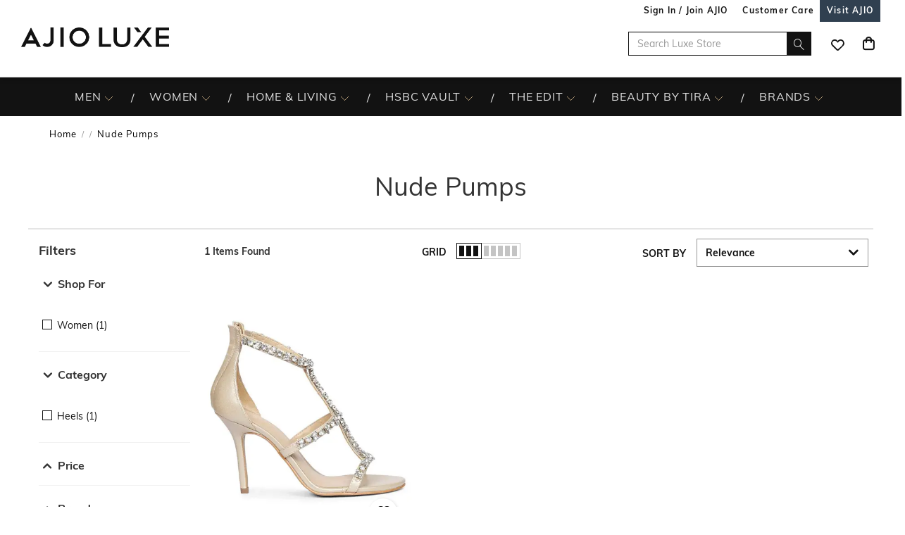

--- FILE ---
content_type: text/html; charset=utf-8
request_url: https://www.luxe.ajio.com/find/Nude-Pumps
body_size: 92014
content:
<!DOCTYPE html>
<html lang="en">
    <head>
      <meta http-equiv="Content-Type" content="text/html; charset=UTF-8">
      <meta http-equiv="X-UA-Compatible" content="IE=edge,chrome=1">
      <meta name="format-detection" content="telephone=no" />
      <meta charset="utf-8" />
      <meta name = "google-site-verification" content ="mst3EDdpHbIKH409fDtfXk-wS6DAbcyLv-BXDg55gfo"/>
      <!-- <meta http-equiv="Cache-control" content="no-transform"> -->
      <meta name="viewport" content="width=device-width, initial-scale=1.0, user-scalable=no"/>
      <meta name="author" content="">
        
          <meta name="keywords" content="Nude%20Pumps, Buy Nude%20Pumps Online | AJIO">
        
        <meta name="og:type" content="website">
        <meta name="og:site_name" content="Ajio.com">
        <meta name="fb:app_id" content="233163173739076">
        <meta name="twitter:card" content="summary">
        <meta name="twitter:site" content="@AJIOLife">
        
        
          <meta name="description" content="Best Offers on Nude%20pumps - Upto 20-71% off Sale - Original Products, Fastest Delivery, No additional taxes, COD & Exchange/Return. Buy now!">
          <meta name="og:description" content="Best Offers on Nude%20pumps - Upto 20-71% off Sale - Original Products, Fastest Delivery, No additional taxes, COD & Exchange/Return. Buy now!">
          <meta name="twitter:description" content="Best Offers on Nude%20pumps - Upto 20-71% off Sale - Original Products, Fastest Delivery, No additional taxes, COD & Exchange/Return. Buy now!">
        
        
          <meta name="og:url" content="https://www.luxe.ajio.com/find/Nude-Pumps">
          <meta name="twitter:url" content="https://www.luxe.ajio.com/find/Nude-Pumps">
        

        
        <meta name="twitter:app:name:iphone" content="AJIO">
        <meta name="twitter:app:id:iphone" content="1113425372">
        <meta name="twitter:app:name:googleplay" content="AJIO">
        <meta name="twitter:app:id:googleplay" content="com.ril.ajio">
        <meta name="twitter:creator" content="@AJIOlife">
        <meta name="twitter:domain" content="Ajio.com">
        <meta name="apple-mobile-web-app-capable" content="yes" />
        <meta name="apple-mobile-web-app-status-bar-style" content="black" />
       
        <meta name="HandheldFriendly" content="True">
        <meta name="MobileOptimized" content="970">
        
           <meta name="robots" content="index,follow">
         
        <!-- DNS Prefetch Links -->
        <link rel="dns-prefetch" href="https://assets-jiocdn.ajio.com" />
        <link rel="dns-prefetch" href="https://ajax.googleapis.com" />
        <link rel="dns-prefetch" href="https://www.googletagmanager.com" />
        <link rel="dns-prefetch" href="https://www.google-analytics.com"/>
        <script type="text/javascript" src="https://ajax.googleapis.com/ajax/libs/jquery/3.3.1/jquery.min.js" async></script>

        <!-- Google Tag Manager -->
          <script>(function(w,d,s,l,i){w[l]=w[l]||[];w[l].push({'gtm.start':
            new Date().getTime(),event:'gtm.js'});var f=d.getElementsByTagName(s)[0],
            j=d.createElement(s),dl=l!='dataLayer'?'&l='+l:'';j.async=true;j.src=
            'https://www.googletagmanager.com/gtm.js?id='+i+dl;f.parentNode.insertBefore(j,f);
            })(window,document,'script','dataLayer','GTM-KGJPN7D');</script>
        <!-- End Google Tag Manager -->
        <!-- Facebook Pixel Code -->
      <!-- End Facebook Pixel Code -->
        
        
          <style>
            .dp-shm,.dp-shm *,.dp-shm ::after,.dp-shm ::before{box-sizing:border-box;margin:0;padding:0;font-size:0}.dp-shm-dply-inbck{display:inline-block}.dp-shm-brdus{border-radius:2px}.dp-shm-gray{background-color:#f5f5f5}img{vertical-align:middle}.dp-shm{position:fixed;width:100%;height:100%;top:0;left:0;background-color:#fff;z-index:4001}.dp-shm-hd,.dp-shm-hd-sgin,.dp-shm-hd-logo,.dp-shm-hd-search,.dp-shm-closet,.dp-shm-cart,.dp-shm-bnr{position:relative}.dp-shm-hd-wrapper{position:fixed;width:100%;border-bottom:1px solid #f5f5f5}.dp-shm-hd{width:1280px;margin:auto}.dp-shm-hd-sgin{width:1280px;height:26px}.dp-shm-hd-menu{width:1280px;padding:13.6px 50px 13.5px;margin:auto}.dp-shm-hd-menu > *{vertical-align:middle}.dp-shm-hd-logo{width:77.3px;height:26.5px}.dp-shm-hd-nav{margin-left:235.8px}.dp-shm-hd-nav,.dp-shm-hd-nav > div{position:relative;height:16.5px}.dp-shm-hd-nav-txt{width:67.3px;margin-right:43.3px}.dp-shm-hd-search{width:298.5px;height:29.9px;border-radius:22px;margin-right:22.5px}.dp-shm-closet,.dp-shm-cart{width:31px;height:31px;border-radius:50%}.dp-shm-closet{margin-right:12px}.dp-shm-content{width:100%;height:calc(100% - 84.09px);overflow:scroll;margin-top:83.8px}.dp-shm-mgn-h1{margin-bottom:16.3px}.dp-shm-mgn-h2{margin-bottom:16.1px}.dp-shm-mgn-h3{margin-bottom:13.5px}.dp-shm-mgn-tp-25{margin-top:35px}.dp-shm-plp{width:1280px;height:100%;padding:29.4px 0 0 50px;margin:auto}.dp-shm-plp-lft,.dp-shm-plp-rgt{float:left;height:100%}.dp-shm-plp-lft{width:161.3px}.dp-shm-plp-rgt{width:984px;padding-left:112px}.dp-shm-nav-h1,.dp-shm-nav-lst-cntr,.dp-shm-nav-h2,.dp-shm-nav-h3,.dp-shm-plp-cat-hd-cntr,.dp-shm-plp-cat-hd,.dp-shm-plp-cust-fltr,.dp-shm-plp-item,.dp-shm-item-card,.dp-shm-item-txt{position:relative}.dp-shm-nav-h1{height:27px}.dp-shm-nav-lst-cntr{padding-left:10%;height:100%}.dp-shm-nav-h2,.dp-shm-nav-h3{width:69.3px;height:11.9px}.dp-shm-lst{padding-left:25%}.dp-shm-plp-cat-hd-cntr{height:27px;margin-bottom:39px}.dp-shm-plp-cat-hd{width:162px;height:inherit;margin:auto}.dp-shm-plp-cust-fltr{height:45px;margin-bottom:21px}.dp-shm-plp-items:last-child .dp-shm-plp-item{margin-top:47.6px}.dp-shm-plp-item{float:left;width:268px;margin-right:34px}.dp-shm-plp-item:last-child{margin-right:0}.dp-shm-item-card{height:347px;margin-bottom:5.2px}.dp-shm-item-txt{height:9.9px;margin:auto;margin-bottom:11.3px}.dp-shm-item-txt:last-child{margin-bottom:0}.dp-shm-item-txt1{width:67.3px}.dp-shm-item-txt2,.dp-shm-item-txt3{width:104.2px}.dp-shm-anm:after{content:"";background-color:#000;width:100%;height:100%;position:absolute;top:0;left:0;-webkit-animation-duration:.7s;animation-duration:.7s;-webkit-animation-iteration-count:infinite;animation-iteration-count:infinite;-webkit-animation-name:dp-shm-anm-kyfrm;animation-name:dp-shm-anm-kyfrm;-webkit-animation-timing-function:linear;animation-timing-function:linear;background:-webkit-linear-gradient(left,hsla(0,0%,100%,0),hsla(0,0%,100%,0.4) 30%,hsla(0,0%,100%,0) 70%);filter:progid:DXImageTransform.Microsoft.gradient(startColorstr="#00ffffff",endColorstr="#00ffffff",GradientType=1)}@keyframes dp-shm-anm-kyfrm{0%{transform:translate3d(-100%,0,0)}100%{transform:translate3d(100%,0,0)}}
          </style>
        
        
        
        
          
        
        
          <script>
            (function(i, s, o, g, r, a, m) {
                i['GoogleAnalyticsObject'] = r;
                i[r] = i[r] || function()
  
                {
                    (i[r].q = i[r].q || []).push(arguments)
                }, i[r].l = 1 * new Date();
                a = s.createElement(o),
                    m = s.getElementsByTagName(o)[0];
                a.async = 1;
                a.src = g;
                m.parentNode.insertBefore(a, m)
            })(window, document, 'script', 'https://www.google-analytics.com/analytics.js', 'ga');
            ga('create', "UA-68002030-1", 'auto');
  
          </script>
          
        <!-- 
          <script type="text/javascript" src="https://assets-jiocdn.ajio.com/DataGrinchWebSDK.min.js"></script>
        

        
          <script type="text/javascript" src="https://assets-jiocdn.ajio.com/fetchIPAddress200.js"></script>
         -->
        
          <link rel="preload" href="https://assets-jiocdn.ajio.com/static/assets/desktop.1b0fe8fb94efe0cd51b3.1b0fe8fb94efe0cd51b3.css" as="style">
          <link rel="preload" as="script" href=https://assets-jiocdn.ajio.com/static/assets/desktop-libraries.ede35916637cc97d2810.ede35916637cc97d2810.js>
          <link rel="preload" as="script" href=https://assets-jiocdn.ajio.com/static/assets/desktop-vendors.70ce135be022dd075a3a.70ce135be022dd075a3a.js>
          <link rel="preload" as="script" href=https://assets-jiocdn.ajio.com/static/assets/desktop.b600c77f903b9ad4c92c.b600c77f903b9ad4c92c.js>
          <link rel="preload" href=https://assets-jiocdn.ajio.com/static/assets/fonts/jioicons--24c73fbb1bb3a58d33ed9f1a3be6a55c.24c73fbb1bb3a58d33ed9f1a3be6a55c.woff as="font" type="font/woff" crossorigin="anonymous">
          <link rel="preload" href=https://assets-jiocdn.ajio.com/static/assets/fonts/Lora--12c052959e60357f292b2bed94162d01.12c052959e60357f292b2bed94162d01.woff as="font" type="font/woff" crossorigin="anonymous">
          <link rel="preload" href=https://assets-jiocdn.ajio.com/static/assets/fonts/Lora-Bold--755b0d247421de7700dd580f3c5dc7d3.755b0d247421de7700dd580f3c5dc7d3.woff as="font" type="font/woff" crossorigin="anonymous">
          <link rel="preload" href=https://assets-jiocdn.ajio.com as="font" type="font/woff" crossorigin="anonymous">
          <link rel="preload" href=https://assets-jiocdn.ajio.com/static/assets/fonts/SourceSansPro-Bold--24b1bb81f77894c7ccc2e4d4ff2101fb.24b1bb81f77894c7ccc2e4d4ff2101fb.woff as="font" type="font/woff" crossorigin="anonymous">
          <link rel="preload" href=https://assets-jiocdn.ajio.com/static/assets/fonts/SourceSansPro-Semibold--f20dfd7873706e4dc6a6523bef4b845e.f20dfd7873706e4dc6a6523bef4b845e.woff as="font" type="font/woff" crossorigin="anonymous">
          <link rel="preload" href=https://assets-jiocdn.ajio.com/static/assets/fonts/Muli_Regular--50aa6723c3983d2f7322ebd7fc99bdc3.50aa6723c3983d2f7322ebd7fc99bdc3.woff as="font" type="font/woff" crossorigin="anonymous">
          <link rel="preload" href=https://assets-jiocdn.ajio.com/static/assets/fonts/Muli_Bold--ef0ddd4c3565d4840dc2f11345cf1c02.ef0ddd4c3565d4840dc2f11345cf1c02.woff as="font" type="font/woff" crossorigin="anonymous">
        

        <!-- Schema Common for All Pages -->
        <script type="application/ld+json">
            {
            "@context":"http://schema.org/",
            "@type":"Organization",
            "name":"Ajio",
            "url":"https://www.ajio.com/",
            "contactPoint" :
            [
              { "@type" : "ContactPoint",
                "telephone" : "+91-1800-889-9991",
                "contactType" : "Customer Service",
                "contactOption" : "TollFree",
                "email": "customercare@ajio.com"
              } , {
                "@type" : "ContactPoint",
                "telephone" : "+91-1800-419-8998",
                "contactType" : "Customer Service",
                "contactOption" : "TollFree",
                "email": "customercare@ajio.com"
              }
            ],
            "logo":"https://assets-jiocdn.ajio.com/static/img/ajio-logo-white.png",
            "sameAs":[
            "https://www.facebook.com/AJIOlife",
            "https://twitter.com/AJIOLife",
            "https://plus.google.com/+AJIOLife",
            "https://www.youtube.com/channel/UCLLJ-WNgEp0Sg7zPShZgETw",
            "https://www.pinterest.com/ajiolife/",
            "https://www.instagram.com/ajiolife/"
            ]
          }
        </script>
        
          <!-- Schema for BreadCrumbs -->
          <script type="application/ld+json">
          {
          "@context" : "https://schema.org",
          "@type" : "BreadcrumbList",
          "itemListElement": [{"@type":"ListItem","position":1,"item":{"@id":"https://www.ajio.com/","name":"Home"}},{"@type":"ListItem","position":2,"item":{"@id":"https://www.ajio.com/search?text=Nude+Pumps%3Arelevance","name":"Nude Pumps:relevance"}}]          }
          </script>
        
        
        
          <title>Best Offers on Nude pumps upto 20-71% off - Limited period sale | AJIO</title>
        
        
          <link rel="stylesheet" id = "appCss" type="text/css" media="all" href="https://assets-jiocdn.ajio.com/static/assets/desktop.1b0fe8fb94efe0cd51b3.1b0fe8fb94efe0cd51b3.css">
        
        <link rel="shortcut icon" href="https://assets-jiocdn.ajio.com/static/img/favicon.ico">
        
          <script type="application/ld+json">
            {
            "@context": "http://schema.org",
            "@type": "ItemList",
            "url": "http://www.luxe.ajio.com/find/Nude-Pumps",
            "numberOfItems": "1",
            "itemListElement": [{"@type":"ListItem","name":"Saint G Embellished Leather Ankle-Strap Stilettoes","image":"https://assets.ajio.com/medias/sys_master/root/20240807/Zqhg/66b2912c1d763220fa643f79/-286Wx359H-700267520-nude-MODEL.jpg","url":"https://www.ajio.com/saint-g-embellished-leather-ankle-strap-stilettoes/p/700267520_nude","position":1}]            }
          </script>
        
        
          <link rel="canonical" href="https://www.luxe.ajio.com/find/Nude-Pumps"/>
        
        <!-- CleverTap -->
        
          <!-- TODO: Add clevertap script in next release-->
        
        
          <link rel="alternate" href="android-app://com.ril.ajio/https/www.luxe.ajio.com/find/Nude-Pumps"/>
        
        
          <link rel="alternate" href="ios-app://1113425372/https/www.luxe.ajio.com/find/Nude-Pumps"/>
        
        
  

        <!-- Google Sign In  -->
        <script src="https://apis.google.com/js/platform.js?onload=init" async defer></script>

        <script>var pathvars={worker:"/service-worker.js",manifest:"/manifest.json", workerStatus: false};</script>

        <script src="https://clientcdn.pushengage.com/core/1984.js" async>_pe.subscribe();</script>
        <style type="text/css" media="screen, print">
          
            @font-face {
              font-family: "jioicons";
              src: url("https://assets-jiocdn.ajio.com/static/assets/fonts/jioicons--24c73fbb1bb3a58d33ed9f1a3be6a55c.24c73fbb1bb3a58d33ed9f1a3be6a55c.woff") format('woff'),
              url("https://assets-jiocdn.ajio.com/static/assets/fonts/jioicons--909f1eebaca13ed6ff3ca5134372a6be.909f1eebaca13ed6ff3ca5134372a6be.ttf") format('ttf');
            }
            @font-face {
              font-family: "Lora";
              src: url("https://assets-jiocdn.ajio.com/static/assets/fonts/Lora-Regular--12c052959e60357f292b2bed94162d01.12c052959e60357f292b2bed94162d01.woff") format('woff'),
              url("https://assets-jiocdn.ajio.com/static/assets/fonts/Lora-Regular--72631269e4dc9b244bfb441ea22188fe.72631269e4dc9b244bfb441ea22188fe.ttf") format('ttf');
            }
            @font-face {
              font-family: "Lora";
              font-weight: 700;
              src: url("https://assets-jiocdn.ajio.com/static/assets/fonts/Lora-Bold--755b0d247421de7700dd580f3c5dc7d3.755b0d247421de7700dd580f3c5dc7d3.woff") format('woff'),
              url("https://assets-jiocdn.ajio.com/static/assets/fonts/Lora-Bold--9f29b0511c09bc963b6439efc1f21d4e.9f29b0511c09bc963b6439efc1f21d4e.ttf") format('ttf');
            }
            @font-face {
              font-family: "Lora";
              font-weight: 800;
              src: url("https://assets-jiocdn.ajio.com/static/assets/fonts/Lora-Bold--755b0d247421de7700dd580f3c5dc7d3.755b0d247421de7700dd580f3c5dc7d3.woff") format('woff'),
              url("https://assets-jiocdn.ajio.com/static/assets/fonts/Lora-Bold--9f29b0511c09bc963b6439efc1f21d4e.9f29b0511c09bc963b6439efc1f21d4e.ttf") format('ttf');
            }
            @font-face {
              font-family: "SourceSansPro";
              src: url("https://assets-jiocdn.ajio.com/static/assets/fonts/SourceSansPro-Regular--70479481cd786114774c92e8d04a4028.70479481cd786114774c92e8d04a4028.woff") format('woff'),
              url("https://assets-jiocdn.ajio.com/static/assets/fonts/SourceSansPro-Regular--ba6cad25afe01d394e830f548a7f94df.ba6cad25afe01d394e830f548a7f94df.ttf") format('ttf')
            }
            @font-face {
              font-family: "SourceSansPro";
              font-weight: 800;
              src:  url("https://assets-jiocdn.ajio.com/static/assets/fonts/SourceSansPro-Bold--24b1bb81f77894c7ccc2e4d4ff2101fb.24b1bb81f77894c7ccc2e4d4ff2101fb.woff") format('woff'),
              url("https://assets-jiocdn.ajio.com/static/assets/fonts/SourceSansPro-Bold--5c6c404eca1aa7c5951e05d7f2cf40eb.5c6c404eca1aa7c5951e05d7f2cf40eb.ttf") format('ttf')
            }
            @font-face {
              font-family: "SourceSansPro";
              font-weight: 700;
              src:  url("https://assets-jiocdn.ajio.com/static/assets/fonts/SourceSansPro-Bold--24b1bb81f77894c7ccc2e4d4ff2101fb.24b1bb81f77894c7ccc2e4d4ff2101fb.woff") format('woff'),
              url("https://assets-jiocdn.ajio.com/static/assets/fonts/SourceSansPro-Bold--5c6c404eca1aa7c5951e05d7f2cf40eb.5c6c404eca1aa7c5951e05d7f2cf40eb.ttf") format('ttf')
            }
            @font-face {
              font-family: "SourceSansPro";
              font-weight: 600;
              src:  url("https://assets-jiocdn.ajio.com/static/assets/fonts/SourceSansPro-Semibold--f20dfd7873706e4dc6a6523bef4b845e.f20dfd7873706e4dc6a6523bef4b845e.woff") format('woff'),
              url("https://assets-jiocdn.ajio.com/static/assets/fonts/SourceSansPro-Semibold--52984b3a4e09652a6feee711d5c169fd.52984b3a4e09652a6feee711d5c169fd.ttf") format('ttf')
            }
            @font-face {
              font-family: "Muli";
              font-style: normal;
              font-weight: normal;
              font-display: "swap";
              src: url("https://assets-jiocdn.ajio.com/static/assets/fonts/Muli_Regular--50aa6723c3983d2f7322ebd7fc99bdc3.50aa6723c3983d2f7322ebd7fc99bdc3.woff") format('woff');
            }
            @font-face {
              font-family: "Muli";
              font-style: normal;
              font-weight: bold;
              font-display: "swap";
              src: url("https://assets-jiocdn.ajio.com/static/assets/fonts/Muli_Bold--ef0ddd4c3565d4840dc2f11345cf1c02.ef0ddd4c3565d4840dc2f11345cf1c02.woff") format('woff');
            }
            @font-face {
              font-family: ajioicons;
              src: url("https://assets-jiocdn.ajio.com/static/assets/fonts/refresh-icons--53f209dfa925395f692391d3adcba31f.53f209dfa925395f692391d3adcba31f.woff") format("woff");
            }
          
          
        </style>
    </head>
    <body>
       <!-- FB Sign In -->
       
       <script>
          window.fbAsyncInit = function () {
            FB.init({
              appId: '530272470511330', //'530272470511330', 530272470511330-MR 1757468351183392-MK
              autoLogAppEvents: true,
              xfbml: true,
              version: 'v2.11'
            });

            // Broadcast an event when FB object is ready
            var fbInitEvent = new Event('FBObjectReady');
            document.dispatchEvent(fbInitEvent);
          };
          // Load the SDK asynchronously
          (function (d, s, id) {
            var js, fjs = d.getElementsByTagName(s)[0];
            if (d.getElementById(id)) { return; }
            js = d.createElement(s); js.id = id;
            js.src = "https://connect.facebook.net/en_US/sdk.js";
            fjs.parentNode.insertBefore(js, fjs);
          }(document, 'script', 'facebook-jssdk'));
        </script>
       

      
      <!-- Affise Pixel -->
        
      <script>
        function delAff(){localStorage.removeItem("affAw"),localStorage.removeItem("affID"),localStorage.removeItem("affQuery")}function affDAw(){let e=new URLSearchParams(window.location.search);(e.get("utm_source")||e.get("utm_medium")||e.get("utm_campaign"))&&!e.get("clickid")&&delAff();let f=localStorage.getItem("affAw");if(f){let t=new Date(f);new Date>=t&&delAff()}}affDAw();
      </script>
      
      <script>
        function delAff(){localStorage.removeItem("affAw"),localStorage.removeItem("affID"),localStorage.removeItem("affQuery")}function affDAw(){let e=new URLSearchParams(window.location.search);(e.get("utm_source")||e.get("utm_medium")||e.get("utm_campaign"))&&!e.get("clickid")&&delAff();let f=localStorage.getItem("affAw");if(f){let t=new Date(f);new Date>=t&&delAff()}}affDAw();
      </script>

      <div id="app"><div><div class="dp-shm"><div class="dp-shm-hd-wrapper"><div class="dp-shm-hd"><div class="dp-shm-hd-sgin dp-shm-gray dp-shm-anm"></div><div class="dp-shm-hd-menu"><div class="dp-shm-anm dp-shm-dply-inbck dp-shm-hd-logo dp-shm-gray dp-shm-brdus"></div><div class="dp-shm-hd-nav dp-shm-dply-inbck"><div class="dp-shm-anm dp-shm-dply-inbck dp-shm-hd-nav-txt dp-shm-gray dp-shm-brdus"></div><div class="dp-shm-anm dp-shm-dply-inbck dp-shm-hd-nav-txt dp-shm-gray dp-shm-brdus"></div><div class="dp-shm-anm dp-shm-dply-inbck dp-shm-hd-nav-txt dp-shm-gray dp-shm-brdus"></div><div class="dp-shm-anm dp-shm-dply-inbck dp-shm-hd-nav-txt dp-shm-gray dp-shm-brdus"></div></div><div class="dp-shm-anm dp-shm-dply-inbck dp-shm-hd-search dp-shm-gray"></div><div class="dp-shm-anm dp-shm-dply-inbck dp-shm-closet dp-shm-gray"></div><div class="dp-shm-anm dp-shm-dply-inbck dp-shm-cart dp-shm-gray"></div></div></div></div><div class="dp-shm-content"><div class="dp-shm-plp"><div class="dp-shm-plp-lft"><div class="dp-shm-nav-h1 dp-shm-mgn-h1 dp-shm-gray dp-shm-anm"></div><div class="dp-shm-nav-lst-cntr"><div class="dp-shm-nav-h2 dp-shm-mgn-h2 dp-shm-gray dp-shm-anm"></div><div class="dp-shm-lst"><div class="dp-shm-nav-h3 dp-shm-mgn-h3 dp-shm-gray dp-shm-anm"></div><div class="dp-shm-nav-h3 dp-shm-mgn-h3 dp-shm-gray dp-shm-anm"></div><div class="dp-shm-nav-h3 dp-shm-mgn-h3 dp-shm-gray dp-shm-anm"></div><div class="dp-shm-nav-h3 dp-shm-mgn-h3 dp-shm-gray dp-shm-anm"></div><div class="dp-shm-nav-h3 dp-shm-mgn-h3 dp-shm-gray dp-shm-anm"></div></div><div class="dp-shm-nav-h2 dp-shm-mgn-h2 dp-shm-gray dp-shm-anm dp-shm-mgn-tp-25"></div><div class="dp-shm-lst"><div class="dp-shm-nav-h3 dp-shm-mgn-h3 dp-shm-gray dp-shm-anm"></div><div class="dp-shm-nav-h3 dp-shm-mgn-h3 dp-shm-gray dp-shm-anm"></div><div class="dp-shm-nav-h3 dp-shm-mgn-h3 dp-shm-gray dp-shm-anm"></div><div class="dp-shm-nav-h3 dp-shm-mgn-h3 dp-shm-gray dp-shm-anm"></div><div class="dp-shm-nav-h3 dp-shm-mgn-h3 dp-shm-gray dp-shm-anm"></div></div><div class="dp-shm-nav-h2 dp-shm-mgn-h2 dp-shm-gray dp-shm-anm dp-shm-mgn-tp-25"></div><div class="dp-shm-nav-h2 dp-shm-mgn-h2 dp-shm-gray dp-shm-anm dp-shm-mgn-tp-25"></div><div class="dp-shm-nav-h2 dp-shm-mgn-h2 dp-shm-gray dp-shm-anm dp-shm-mgn-tp-25"></div><div class="dp-shm-nav-h2 dp-shm-mgn-h2 dp-shm-gray dp-shm-anm dp-shm-mgn-tp-25"></div></div></div><div class="dp-shm-plp-rgt"><div class="dp-shm-plp-rgt-blk"><div class="dp-shm-plp-cat-hd-cntr"><div class="dp-shm-plp-cat-hd dp-shm-gray dp-shm-anm"></div></div><div class="dp-shm-plp-cust-fltr dp-shm-gray dp-shm-anm"></div><div class="dp-shm-plp-items"><div class="dp-shm-plp-item"><div class="dp-shm-item-card dp-shm-gray dp-shm-anm"></div><div class="dp-shm-item-txt1 dp-shm-item-txt dp-shm-gray dp-shm-anm"></div><div class="dp-shm-item-txt2 dp-shm-item-txt dp-shm-gray dp-shm-anm"></div><div class="dp-shm-item-txt3 dp-shm-item-txt dp-shm-gray dp-shm-anm"></div></div><div class="dp-shm-plp-item"><div class="dp-shm-item-card dp-shm-gray dp-shm-anm"></div><div class="dp-shm-item-txt1 dp-shm-item-txt dp-shm-gray dp-shm-anm"></div><div class="dp-shm-item-txt2 dp-shm-item-txt dp-shm-gray dp-shm-anm"></div><div class="dp-shm-item-txt3 dp-shm-item-txt dp-shm-gray dp-shm-anm"></div></div><div class="dp-shm-plp-item"><div class="dp-shm-item-card dp-shm-gray dp-shm-anm"></div><div class="dp-shm-item-txt1 dp-shm-item-txt dp-shm-gray dp-shm-anm"></div><div class="dp-shm-item-txt2 dp-shm-item-txt dp-shm-gray dp-shm-anm"></div><div class="dp-shm-item-txt3 dp-shm-item-txt dp-shm-gray dp-shm-anm"></div></div></div><div class="dp-shm-plp-items"><div class="dp-shm-plp-item"><div class="dp-shm-item-card dp-shm-gray dp-shm-anm"></div><div class="dp-shm-item-txt1 dp-shm-item-txt dp-shm-gray dp-shm-anm"></div></div><div class="dp-shm-plp-item"><div class="dp-shm-item-card dp-shm-gray dp-shm-anm"></div><div class="dp-shm-item-txt1 dp-shm-item-txt dp-shm-gray dp-shm-anm"></div></div><div class="dp-shm-plp-item"><div class="dp-shm-item-card dp-shm-gray dp-shm-anm"></div><div class="dp-shm-item-txt1 dp-shm-item-txt dp-shm-gray dp-shm-anm"></div></div></div></div></div></div></div></div><div class="luxe store-in-store luxe-newdesign "><div id="appContainer" class="luxe-newdesign"><div class="luxe-newdesign header-wrapper"><div class="main-header dodShadow" style="height:90px"><header><div class="luxe-newdesign guest-header"><ul><li><span id="loginAjio" tabindex="0" role="button" class="luxe-newdesign  login-form login-modal" aria-label="Sign In / Join Ajio">Sign In / Join AJIO</span></li><li><a href="/selfcare" aria-label="Customer Care"><strong>Customer Care</strong></a></li><li class="visit-ajio ajio_color"><a href="https://www.ajio.com" aria-label="Visit Ajio"><strong>Visit AJIO</strong></a></li></ul></div><div class="logo-float undefined"><a href="/"><img src="https://assets-jiocdn.ajio.com/static/img/ajioluxe-logo.png" alt="Luxe logo" title=""/></a></div><div class="header-right"><div class="scb"><form><div class="searchbar-view" role="search" style="display:flex"><div class="react-autosuggest__container react-autosuggest__container--open"><p class="sub-store-name" style="background-color:#121212;color:#e0e0e0">LUXE</p><input autoComplete="off" style="border-color:#121212" tabindex="0" aria-label="Search Luxe Store" class="react-autosuggest__input react-autosuggest__input--open" placeholder="Search Luxe Store" name="searchVal" type="text" value=""/></div><button type="submit" class="rilrtl-button" style="background-color:#121212" aria-label="search"><span class="ic-search" style="color:#e0e0e0"></span></button></div></form><div aria-label="wishlist icon" class="popup-blk wishlist-blk"><div tabindex="0" class="ic-wishlist" aria-label="wishlist icon" style="color:#e0e0e0;background-color:#2c4152"></div></div><div class="popup-blk cart-blk"><div role="alert" aria-live="assertive" aria-atomic="true" tabindex="-1" style="position:absolute;width:1px;height:1px;margin:-1px;border:0;padding:0;clip:rect(0 0 0 0);overflow:hidden;white-space:nowrap"></div><a href="/cart" aria-label="Cart" tabindex="0"><div class="ic-cart " style="color:#e0e0e0;background-color:#2c4152" tabindex="-1" aria-hidden="true"></div></a></div></div></div></header></div><div class="sub-header transition-element" id="subHeader" style="background-color:#121212;color:#e0e0e0;height:auto;top:90px"><div class="sub-header-wrapper transition-element" style="background-color:#121212;height:auto"><div class="menu-newlist" role="navigation"><ul class="level-first transition-element"><li style="height:45px;line-height:35px" data-test="li-MEN"><div id="menu-item-seperator" style="display:flex;align-items:center"><div style="position:relative;width:max-content"><div id="menu-caret-link"><a href="https://luxe.ajio.com/shop/luxe-men" style="color:#e0e0e0;height:45px;font-size:16px" title="MEN" class=" "><span>MEN</span></a><button class="expand-nav-btn" aria-expanded="false" aria-controls="ul-MEN" aria-label="MEN More"><img src="https://assets-jiocdn.ajio.com/static/img/filter-downarrow-icon.png" alt=""/></button></div></div></div><div class="menu-flyout close-seo-dropdown-menu  " style="top:55px" id="ul-MEN"><ul class="menu-lfirst" role="tablist" aria-labelledby="shop-by"><li id="listItems-shopBy" class="catg inactive-text"><div role="tab" aria-label="Categories acts as link" aria-selected="false" id="tab-Categories" aria-controls="tabpanel-Categories" tabindex="0"><a tabindex="-1" href="/" style="border-bottom:2px solid black" data-test="navigation-list" id="shop-by-tabs">Categories</a></div><div class="flyout-inner"><div class="menu-lsec menu-lsec-full-width " id="inner"><div class="column column-1"></div><div class="column column-2"><div class="third-level" id="third"><div class="title"><span class="title-tag" role="heading" aria-level="2"><strong>CLOTHING</strong></span></div><div class="items" role="list"><div role="listitem"><span><a href="https://luxe.ajio.com/s/clothing-5015-53191" aria-label="All">All</a></span></div><div role="listitem"><span><a href="https://luxe.ajio.com/s/topwear-5460-72221" aria-label="Topwear">Topwear</a></span></div><div role="listitem"><span><a href="https://luxe.ajio.com/s/bottomwear-5460-72221" aria-label="Bottomwear">Bottomwear</a></span></div><div role="listitem"><span><a href="https://luxe.ajio.com/s/polos-and-t-shirts-5015-53191" aria-label="Polos &amp; T-shirts">Polos &amp; T-shirts</a></span></div><div role="listitem"><span><a href="https://luxe.ajio.com/s/shop-shirts-5439-80831" aria-label="Shirts">Shirts</a></span></div><div role="listitem"><span><a href="https://luxe.ajio.com/s/shop-jeans-5439-80831" aria-label="Jeans">Jeans</a></span></div><div role="listitem"><span><a href="https://luxe.ajio.com/s/shop-trousers-5460-72221" aria-label="Trousers">Trousers</a></span></div><div role="listitem"><span><a href="https://luxe.ajio.com/s/jackets-and-coats-5015-53191" aria-label="Jackets &amp; Coats">Jackets &amp; Coats</a></span></div><div role="listitem"><span><a href="https://luxe.ajio.com/s/tracksuits-and-sweatpants-5015-53191" aria-label="Tracksuits &amp; Sweatpants">Tracksuits &amp; Sweatpants</a></span></div><div role="listitem"><span><a href="https://luxe.ajio.com/s/shop-shorts-5460-72221" aria-label="Shorts">Shorts</a></span></div><div role="listitem"><span><a href="https://luxe.ajio.com/s/underwear-and-socks-5015-53191" aria-label="Underwear &amp; Socks">Underwear &amp; Socks</a></span></div><div role="listitem"><span><a href="https://luxe.ajio.com/s/suits-5015-53191" aria-label="Suits">Suits</a></span></div><div role="listitem"><span><a href="https://luxe.ajio.com/s/hoodies-and-sweatshirts-5015-53191" aria-label="Hoodies &amp; Sweatshirts">Hoodies &amp; Sweatshirts</a></span></div><div role="listitem"><span><a href="https://luxe.ajio.com/s/blazers-and-vests-5015-53191" aria-label="Blazers &amp; Vests">Blazers &amp; Vests</a></span></div><div role="listitem"><span><a href="https://luxe.ajio.com/s/shop-sweater-and-knitwear-5460-72221" aria-label="Sweater &amp; Knitwear">Sweater &amp; Knitwear</a></span></div><div role="listitem"><span><a href="https://luxe.ajio.com/s/swimwear-5015-53191" aria-label="Swimwear">Swimwear</a></span></div><div role="listitem"><span><a href="https://luxe.ajio.com/s/shop-ethnic-wear-5460-72221" aria-label="Ethnic Wear">Ethnic Wear</a></span></div></div></div></div><div class="column column-3"><div class="third-level" id="third"><div class="title"><span class="title-tag" role="heading" aria-level="2"><strong>FOOTWEAR</strong></span></div><div class="items" role="list"><div role="listitem"><span><a href="https://luxe.ajio.com/s/shop-footwear-5460-72221" aria-label="All">All</a></span></div><div role="listitem"><span><a href="https://www.luxe.ajio.com/s/lm-shop-footwear-5447-54651" aria-label="Casual Shoes">Casual Shoes</a></span></div><div role="listitem"><span><a href="https://luxe.ajio.com/s/shop-flats-and-sandals-5460-72221" aria-label="Flats and Sandals">Flats and Sandals</a></span></div><div role="listitem"><span><a href="https://luxe.ajio.com/s/shop-formal-shoes-5460-72221" aria-label="Formal Shoes">Formal Shoes</a></span></div><div role="listitem"><span><a href="https://luxe.ajio.com/s/shop-sneakers-5460-72221" aria-label="Sneakers">Sneakers</a></span></div></div></div></div><div class="column column-4"><div class="third-level" id="third"><div class="title"><span class="title-tag" role="heading" aria-level="2"><strong>ACCESSORIES</strong></span></div><div class="items" role="list"><div role="listitem"><span><a href="https://luxe.ajio.com/s/shop-all-5460-72221" aria-label="All">All</a></span></div><div role="listitem"><span><a href="https://luxe.ajio.com/s/wallet-5015-53191" aria-label="Wallet">Wallet</a></span></div><div role="listitem"><span><a href="https://luxe.ajio.com/s/belts-5015-53191" aria-label="Belts">Belts</a></span></div><div role="listitem"><span><a href="https://luxe.ajio.com/s/ties-5015-53191" aria-label="Ties">Ties</a></span></div><div role="listitem"><span><a href="https://luxe.ajio.com/s/shop-bags-5460-72221" aria-label="Bags">Bags</a></span></div><div role="listitem"><span><a href="https://luxe.ajio.com/s/cufflinks-and-tiepins-5015-53191" aria-label="Cufflinks And Tiepins">Cufflinks And Tiepins</a></span></div><div role="listitem"><span><a href="https://luxe.ajio.com/s/caps-and-hats-5015-53191" aria-label="Caps And Hats">Caps And Hats</a></span></div><div role="listitem"><span><a href="https://luxe.ajio.com/s/sunglasses-5015-53191" aria-label="Sunglasses">Sunglasses</a></span></div><div role="listitem"><span><a href="https://luxe.ajio.com/s/watches-5015-53191" aria-label="Watches">Watches</a></span></div></div></div></div><div class="column column-5"><div class="third-level" id="third"><div class="title"><span class="title-tag" role="heading" aria-level="2"><strong>HOMEGROWN</strong></span></div><div class="items" role="list"><div role="listitem"><span><a href="https://luxe.ajio.com/s/shop-ethnic-wear-5460-72222" aria-label="All">All</a></span></div><div role="listitem"><span><a href="https://luxe.ajio.com/s/shop-kurta-and-kurta-set-5460-72221" aria-label="Kurta &amp; Kurta Set">Kurta &amp; Kurta Set</a></span></div><div role="listitem"><span><a href="https://luxe.ajio.com/s/shop-sherwani-5460-72221" aria-label="Sherwani">Sherwani</a></span></div><div role="listitem"><span><a href="https://luxe.ajio.com/s/shop-ethnic-jackets-5460-72221" aria-label="Ethnic jackets">Ethnic jackets</a></span></div></div></div><div class="third-level" id="third"><div class="title"><span class="title-tag" role="heading" aria-level="2"><strong>Collections</strong></span></div><div class="items" role="list"><div role="listitem"><span><a href="https://luxe.ajio.com/s/vacation-5015-53191" aria-label="Vacation">Vacation</a></span></div><div role="listitem"><span><a href="https://luxe.ajio.com/s/shop-activewear-5460-72221" aria-label="Activewear">Activewear</a></span></div><div role="listitem"><span><a href="https://luxe.ajio.com/s/wardrobe-heroes-5015-53191" aria-label="Wardrobe Heroes">Wardrobe Heroes</a></span></div><div role="listitem"><span><a href="https://luxe.ajio.com/s/festive-5015-53191" aria-label="Festive">Festive</a></span></div><div role="listitem"><span><a href="https://luxe.ajio.com/s/shop-winterwear-5460-72221" aria-label="Winterwear">Winterwear</a></span></div><div role="listitem"><span><a href="https://luxe.ajio.com/s/gift-guide-5015-53191" aria-label="Gift guide">Gift guide</a></span></div><div role="listitem"><span><a href="https://luxe.ajio.com/s/new-arrivals-5460-72221" aria-label="Whats new">Whats new</a></span></div><div role="listitem"><span><a href="https://www.luxe.ajio.com/s/big-bold-sale-men-5439-52151" aria-label="Special prices">Special prices</a></span></div></div></div></div></div></div></li></ul></div><div class="dp-overlay close-seo-dropdown-overlay" style="top:165px"></div></li><li style="height:45px;line-height:35px" data-test="li-WOMEN"><div id="menu-item-seperator" style="display:flex;align-items:center"><div style="position:relative;width:max-content"><div id="menu-caret-link"><a href="https://luxe.ajio.com/shop/luxe-women" style="color:#e0e0e0;height:45px;font-size:16px" title="WOMEN" class=" "><span>WOMEN</span></a><button class="expand-nav-btn" aria-expanded="false" aria-controls="ul-WOMEN" aria-label="WOMEN More"><img src="https://assets-jiocdn.ajio.com/static/img/filter-downarrow-icon.png" alt=""/></button></div></div></div><div class="menu-flyout close-seo-dropdown-menu  " style="top:55px" id="ul-WOMEN"><ul class="menu-lfirst" role="tablist" aria-labelledby="shop-by"><li id="listItems-shopBy" class="catg inactive-text"><div role="tab" aria-label="Categories acts as link" aria-selected="false" id="tab-Categories" aria-controls="tabpanel-Categories" tabindex="0"><a tabindex="-1" href="/" style="border-bottom:2px solid black" data-test="navigation-list" id="shop-by-tabs">Categories</a></div><div class="flyout-inner"><div class="menu-lsec menu-lsec-full-width " id="inner"><div class="column column-1"><div class="third-level" id="third"><div class="title"><span class="title-tag" role="heading" aria-level="2"><strong>Clothing</strong></span></div><div class="items" role="list"><div role="listitem"><span><a href="https://luxe.ajio.com/s/womens-apparel-5460-72221" aria-label="All">All</a></span></div><div role="listitem"><span><a href="https://luxe.ajio.com/s/dresses-5460-72221" aria-label="Dresses">Dresses</a></span></div><div role="listitem"><span><a href="https://luxe.ajio.com/s/shirt-and-tops-5460-72221" aria-label="Shirt And Tops">Shirt And Tops</a></span></div><div role="listitem"><span><a href="https://luxe.ajio.com/s/skirts-and-shorts-5460-72221" aria-label="Skirts And Shorts">Skirts And Shorts</a></span></div><div role="listitem"><span><a href="https://luxe.ajio.com/s/jeans-and-jeggings-5460-72221" aria-label="Jeans And Jeggings">Jeans And Jeggings</a></span></div><div role="listitem"><span><a href="https://luxe.ajio.com/s/tracksuit-and-sweatpants-5460-72221" aria-label="Tracksuit And Sweatpants">Tracksuit And Sweatpants</a></span></div><div role="listitem"><span><a href="https://luxe.ajio.com/s/trousers-5460-72221" aria-label="Trousers">Trousers</a></span></div><div role="listitem"><span><a href="https://luxe.ajio.com/s/tshirts-5460-72221" aria-label="T-shirts">T-shirts</a></span></div><div role="listitem"><span><a href="https://luxe.ajio.com/s/lingerie-and-nighsuits-5460-72221" aria-label="Lingerie And Nightwear">Lingerie And Nightwear</a></span></div><div role="listitem"><span><a href="https://luxe.ajio.com/s/jackets-and-shrugs-5460-72221" aria-label="Jackets And Shrugs">Jackets And Shrugs</a></span></div><div role="listitem"><span><a href="https://luxe.ajio.com/s/sweatshirts-5460-72221" aria-label="Sweatshirts">Sweatshirts</a></span></div></div></div></div><div class="column column-2"><div class="third-level" id="third"><div class="title"><span class="title-tag" role="heading" aria-level="2"><strong>Footwear</strong></span></div><div class="items" role="list"><div role="listitem"><span><a href="https://luxe.ajio.com/s/footwear-5460-72221" aria-label="All">All</a></span></div><div role="listitem"><span><a href="https://luxe.ajio.com/s/casual-shoes-5460-72221" aria-label="Casual Shoes">Casual Shoes</a></span></div><div role="listitem"><span><a href="https://luxe.ajio.com/s/flats-5460-72221" aria-label="Flats">Flats</a></span></div><div role="listitem"><span><a href="https://luxe.ajio.com/s/flipflop-and-slippers-5460-72221" aria-label="Flipflop And Slippers">Flipflop And Slippers</a></span></div><div role="listitem"><span><a href="https://luxe.ajio.com/s/heels-5460-72221" aria-label="Heels">Heels</a></span></div><div role="listitem"><span><a href="https://luxe.ajio.com/s/sneakers-5460-72221" aria-label="Sneakers">Sneakers</a></span></div></div></div></div><div class="column column-3"><div class="third-level" id="third"><div class="title"><span class="title-tag" role="heading" aria-level="2"><strong>Accessories</strong></span></div><div class="items" role="list"><div role="listitem"><span><a href="https://luxe.ajio.com/s/accessories-5460-72221" aria-label="All">All</a></span></div><div role="listitem"><span><a href="https://luxe.ajio.com/s/jewellery-5460-72221" aria-label="Jewellery">Jewellery</a></span></div><div role="listitem"><span><a href="https://luxe.ajio.com/s/watches-5460-72221" aria-label="Watches">Watches</a></span></div><div role="listitem"><span><a href="https://luxe.ajio.com/s/eyewear-5460-72221" aria-label="Eyewear">Eyewear</a></span></div><div role="listitem"><span><a href="https://luxe.ajio.com/s/belts-5460-72221" aria-label="Belts">Belts</a></span></div><div role="listitem"><span><a href="https://luxe.ajio.com/s/bags-5460-72221" aria-label="Bags">Bags</a></span></div><div role="listitem"><span><a href="https://luxe.ajio.com/s/stoles-and-scarves-5460-72221" aria-label="Stoles And Scarves">Stoles And Scarves</a></span></div></div></div><div class="third-level" id="third"><div class="title"><span class="title-tag" role="heading" aria-level="2"><strong>Home Grown</strong></span></div><div class="items" role="list"><div role="listitem"><span><a href="https://luxe.ajio.com/s/home-grown-5460-72221" aria-label="View All">View All</a></span></div><div role="listitem"><span><a href="https://luxe.ajio.com/s/kurta-and-kurta-sets-5460-72221" aria-label="Kurta and Kurta sets">Kurta and Kurta sets</a></span></div><div role="listitem"><span><a href="https://luxe.ajio.com/s/sarees-5460-72221" aria-label="Sarees">Sarees</a></span></div><div role="listitem"><span><a href="https://luxe.ajio.com/s/lehenga-5460-72221" aria-label="Lehenga">Lehenga</a></span></div></div></div></div><div class="column column-4"><div class="third-level" id="third"><div class="title"><span class="title-tag" role="heading" aria-level="2"><strong>Collections</strong></span></div><div class="items" role="list"><div role="listitem"><span><a href="https://luxe.ajio.com/s/vacation-5460-72221" aria-label="Vacation">Vacation</a></span></div><div role="listitem"><span><a href="https://luxe.ajio.com/s/activewear-5460-72221" aria-label="Activewear">Activewear</a></span></div><div role="listitem"><span><a href="https://luxe.ajio.com/s/wardrobe-heroes-5021-65411" aria-label="Wardrobe Heroes">Wardrobe Heroes</a></span></div><div role="listitem"><span><a href="https://luxe.ajio.com/s/festive-5460-72221" aria-label="Festive">Festive</a></span></div><div role="listitem"><span><a href="https://luxe.ajio.com/s/winterwear-5460-72221" aria-label="Winterwear">Winterwear</a></span></div><div role="listitem"><span><a href="https://luxe.ajio.com/s/gift-guide-5460-72221" aria-label="Gift Guide">Gift Guide</a></span></div><div role="listitem"><span><a href="https://luxe.ajio.com/s/whats-new-5460-72221" aria-label="Whats new">Whats new</a></span></div><div role="listitem"><span><a href="https://luxe.ajio.com/s/special-prices-5021-65411" aria-label="Special prices">Special prices</a></span></div></div></div></div></div></div></li></ul></div><div class="dp-overlay close-seo-dropdown-overlay" style="top:165px"></div></li><li style="height:45px;line-height:35px" data-test="li-HOME &amp; LIVING"><div id="menu-item-seperator" style="display:flex;align-items:center"><div style="position:relative;width:max-content"><div id="menu-caret-link"><a href="https://luxe.ajio.com/shop/luxe-lifestyle" style="color:#e0e0e0;height:45px;font-size:16px" title="HOME &amp; LIVING" class=" "><span>HOME &amp; LIVING</span></a><button class="expand-nav-btn" aria-expanded="false" aria-controls="ul-HOME &amp; LIVING" aria-label="HOME &amp; LIVING More"><img src="https://assets-jiocdn.ajio.com/static/img/filter-downarrow-icon.png" alt=""/></button></div></div></div><div class="menu-flyout close-seo-dropdown-menu  " style="top:55px" id="ul-HOME &amp; LIVING"><ul class="menu-lfirst" role="tablist" aria-labelledby="shop-by"><li id="listItems-shopBy" class="catg inactive-text"><div role="tab" aria-label="Categories acts as link" aria-selected="false" id="tab-Categories" aria-controls="tabpanel-Categories" tabindex="0"><a tabindex="-1" href="/" style="border-bottom:2px solid black" data-test="navigation-list" id="shop-by-tabs">Categories</a></div><div class="flyout-inner"><div class="menu-lsec menu-lsec-full-width " id="inner"><div class="column column-1"><div class="third-level" id="third"><div class="title"><span class="title-tag" role="heading" aria-level="2"><strong>Kitchen &amp; Dining</strong></span></div><div class="items" role="list"><div role="listitem"><span><a href="https://luxe.ajio.com/s/tableware-108951" aria-label="Tableware">Tableware</a></span></div><div role="listitem"><span><a href="https://luxe.ajio.com/s/dinnerware-108952" aria-label="Dinnerware">Dinnerware</a></span></div><div role="listitem"><span><a href="https://luxe.ajio.com/s/drinkware-108953" aria-label="Drinkware">Drinkware</a></span></div><div role="listitem"><span><a href="https://luxe.ajio.com/s/kitchenware-108954" aria-label="Kitchenware">Kitchenware</a></span></div><div role="listitem"><span><a href="https://luxe.ajio.com/s/serveware-108955" aria-label="Serveware">Serveware</a></span></div></div></div><div class="third-level" id="third"><div class="title"><span class="title-tag" role="heading" aria-level="2"><strong>Homes Decor</strong></span></div><div class="items" role="list"><div role="listitem"><span><a href="https://luxe.ajio.com/s/homeaccents-108956" aria-label="Home Accents">Home Accents</a></span></div><div role="listitem"><span><a href="https://luxe.ajio.com/s/mirrors-108957" aria-label="Mirrors">Mirrors</a></span></div><div role="listitem"><span><a href="https://luxe.ajio.com/s/walldecor-108981" aria-label="Wall Decor">Wall Decor</a></span></div><div role="listitem"><span><a href="https://luxe.ajio.com/s/rugs&amp;durries-108959" aria-label="Rugs And Durries">Rugs And Durries</a></span></div><div role="listitem"><span><a href="https://luxe.ajio.com/s/cushions&amp;throws-108960" aria-label="Cushions And Throws">Cushions And Throws</a></span></div><div role="listitem"><span><a href="https://luxe.ajio.com/s/bedsheets&amp;covers-108961" aria-label="Bedsheets AndCovers">Bedsheets AndCovers</a></span></div><div role="listitem"><span><a href="https://luxe.ajio.com/s/planters-108962" aria-label="Planters">Planters</a></span></div></div></div></div><div class="column column-2"><div class="third-level" id="third"><div class="title"><span class="title-tag" role="heading" aria-level="2"><strong>Furniture</strong></span></div><div class="items" role="list"><div role="listitem"><span><a href="https://luxe.ajio.com/s/tables-108963" aria-label="Tables">Tables</a></span></div><div role="listitem"><span><a href="https://luxe.ajio.com/s/seating-108964" aria-label="Seating">Seating</a></span></div><div role="listitem"><span><a href="https://luxe.ajio.com/s/storage-108965" aria-label="Storage">Storage</a></span></div></div></div><div class="third-level" id="third"><div class="title"><span class="title-tag" role="heading" aria-level="2"><strong>Appliances</strong></span></div><div class="items" role="list"><div role="listitem"><span><a href="https://luxe.ajio.com/s/lighting-108966" aria-label="Lighting">Lighting</a></span></div><div role="listitem"><span><a href="https://luxe.ajio.com/s/teacoffee-108967" aria-label="Tea And Coffee">Tea And Coffee</a></span></div></div></div><div class="third-level" id="third"><div class="title"><span class="title-tag" role="heading" aria-level="2"><strong>Home Fragrances</strong></span></div><div class="items" role="list"><div role="listitem"><span><a href="https://luxe.ajio.com/s/candles-108968" aria-label="Candles">Candles</a></span></div><div role="listitem"><span><a href="https://luxe.ajio.com/s/diffusers-108969" aria-label="Diffusers">Diffusers</a></span></div></div></div></div><div class="column column-3"><div class="third-level" id="third"><div class="title"><span class="title-tag" role="heading" aria-level="2"><strong>Stationery</strong></span></div><div class="items" role="list"><div role="listitem"><span><a href="https://luxe.ajio.com/s/writinginsturments-108970" aria-label="Writing Instruments">Writing Instruments</a></span></div><div role="listitem"><span><a href="https://luxe.ajio.com/s/organizers-108971" aria-label="Organisers">Organisers</a></span></div><div role="listitem"><span><a href="https://luxe.ajio.com/s/officesupplies-108972" aria-label="Office Supplies">Office Supplies</a></span></div><div role="listitem"><span><a href="https://luxe.ajio.com/s/notebooks-108973" aria-label="Notebook">Notebook</a></span></div></div></div><div class="third-level" id="third"><div class="title"><span class="title-tag" role="heading" aria-level="2"><strong>Others</strong></span></div><div class="items" role="list"><div role="listitem"><span><a href="https://luxe.ajio.com/s/lighters-108974" aria-label="Lighters">Lighters</a></span></div><div role="listitem"><span><a href="https://luxe.ajio.com/s/gifting-108975" aria-label="Gifting">Gifting</a></span></div></div></div><div class="third-level" id="third"><div class="title"><span class="title-tag" role="heading" aria-level="2"><strong>Shop by Room</strong></span></div><div class="items" role="list"><div role="listitem"><span><a href="https://luxe.ajio.com/s/livingroom-108976" aria-label="Living Room">Living Room</a></span></div><div role="listitem"><span><a href="https://luxe.ajio.com/s/dining-108977" aria-label="Dining">Dining</a></span></div><div role="listitem"><span><a href="https://luxe.ajio.com/s/bedroom-108978" aria-label="Bedroom">Bedroom</a></span></div><div role="listitem"><span><a href="https://luxe.ajio.com/s/kitchen-108979" aria-label="Kitchen">Kitchen</a></span></div><div role="listitem"><span><a href="https://luxe.ajio.com/s/bathroom-108980" aria-label="Bathroom">Bathroom</a></span></div></div></div></div></div></div></li></ul></div><div class="dp-overlay close-seo-dropdown-overlay" style="top:165px"></div></li><li style="height:45px;line-height:35px" data-test="li-HSBC Vault"><div id="menu-item-seperator" style="display:flex;align-items:center"><div style="position:relative;width:max-content"><div id="menu-caret-link"><a href="https://luxe.ajio.com/shop/luxe-hsbc" style="color:#e0e0e0;height:45px;font-size:16px" title="HSBC Vault" class=" "><span>HSBC Vault</span></a><button class="expand-nav-btn" aria-expanded="false" aria-controls="ul-HSBC Vault" aria-label="HSBC Vault More" disabled=""><img src="https://assets-jiocdn.ajio.com/static/img/filter-downarrow-icon.png" alt=""/></button></div></div></div><div class="menu-flyout close-seo-dropdown-menu  " style="top:55px" id="ul-HSBC Vault"><ul class="menu-lfirst" role="tablist" aria-labelledby="shop-by"></ul></div><div class="dp-overlay close-seo-dropdown-overlay" style="top:165px"></div></li><li style="height:45px;line-height:35px" data-test="li-The Edit"><div id="menu-item-seperator" style="display:flex;align-items:center"><div style="position:relative;width:max-content"><div id="menu-caret-link"><a href="https://luxe.ajio.com/shop/luxe-edit-home" style="color:#e0e0e0;height:45px;font-size:16px" title="The Edit" class=" "><span>The Edit</span></a><button class="expand-nav-btn" aria-expanded="false" aria-controls="ul-The Edit" aria-label="The Edit More" disabled=""><img src="https://assets-jiocdn.ajio.com/static/img/filter-downarrow-icon.png" alt=""/></button></div></div></div><div class="menu-flyout close-seo-dropdown-menu  " style="top:55px" id="ul-The Edit"><ul class="menu-lfirst" role="tablist" aria-labelledby="shop-by"></ul></div><div class="dp-overlay close-seo-dropdown-overlay" style="top:165px"></div></li><li style="height:45px;line-height:35px" data-test="li-BEAUTY BY TIRA"><div id="menu-item-seperator" style="display:flex;align-items:center"><div style="position:relative;width:max-content"><div id="menu-caret-link"><a href="https://luxe.ajio.com/shop/luxe-beauty" style="color:#e0e0e0;height:45px;font-size:16px" title="BEAUTY BY TIRA" class=" "><span>BEAUTY BY TIRA</span></a><button class="expand-nav-btn" aria-expanded="false" aria-controls="ul-BEAUTY BY TIRA" aria-label="BEAUTY BY TIRA More"><img src="https://assets-jiocdn.ajio.com/static/img/filter-downarrow-icon.png" alt=""/></button></div></div></div><div class="menu-flyout close-seo-dropdown-menu  " style="top:55px" id="ul-BEAUTY BY TIRA"><ul class="menu-lfirst" role="tablist" aria-labelledby="shop-by"><li id="listItems-shopBy" class="catg inactive-text"><div role="tab" aria-label="Categories acts as link" aria-selected="false" id="tab-Categories" aria-controls="tabpanel-Categories" tabindex="0"><a tabindex="-1" href="/" style="border-bottom:2px solid black" data-test="navigation-list" id="shop-by-tabs">Categories</a></div><div class="flyout-inner"><div class="menu-lsec menu-lsec-full-width " id="inner"><div class="column column-1"><div class="third-level" id="third"><div class="title"><span class="title-tag" role="heading" aria-level="2"><strong>Personal care</strong></span></div><div class="items" role="list"><div role="listitem"><span><a href="https://luxe.ajio.com/s/skin-care-5021-66041" aria-label="Skin Care">Skin Care</a></span></div><div role="listitem"><span><a href="https://luxe.ajio.com/s/bath-and-body-5021-66041" aria-label="Bath And Body">Bath And Body</a></span></div><div role="listitem"><span><a href="https://luxe.ajio.com/s/face-and-body-5021-66041" aria-label="Body Care">Body Care</a></span></div><div role="listitem"><span><a href="https://luxe.ajio.com/s/hair-care-5021-66041" aria-label="Hair Care">Hair Care</a></span></div><div role="listitem"><span><a href="https://luxe.ajio.com/s/tools-and-accessories-5021-66041" aria-label="Tools And Accessories">Tools And Accessories</a></span></div><div role="listitem"><span><a href="https://luxe.ajio.com/s/mens-grooming-5021-66041" aria-label="Men s Grooming">Men s Grooming</a></span></div></div></div><div class="third-level" id="third"><div class="title"><span class="title-tag" role="heading" aria-level="2"><strong>Makeup</strong></span></div><div class="items" role="list"><div role="listitem"><span><a href="https://luxe.ajio.com/s/lips-5021-66041" aria-label="Lips">Lips</a></span></div><div role="listitem"><span><a href="https://luxe.ajio.com/s/eyes-5021-66041" aria-label="Eyes">Eyes</a></span></div><div role="listitem"><span><a href="https://luxe.ajio.com/s/face-5021-66041" aria-label="Face">Face</a></span></div></div></div><div class="third-level" id="third"><div class="title"><span class="title-tag" role="heading" aria-level="2"><strong>Fragrances</strong></span></div><div class="items" role="list"><div role="listitem"><span><a href="https://luxe.ajio.com/s/for-her-5021-66041" aria-label="For Her">For Her</a></span></div><div role="listitem"><span><a href="https://luxe.ajio.com/s/for-him-5021-66041" aria-label="For Him">For Him</a></span></div></div></div></div><div class="column column-2"><div class="third-level" id="third"><div class="title"><span class="title-tag" role="heading" aria-level="2"><strong>Kits &amp; Sets</strong></span></div><div class="items" role="list"><div role="listitem"><span><a href="https://luxe.ajio.com/s/kits-and-sets-5021-66041" aria-label="Kits And Sets">Kits And Sets</a></span></div></div></div></div></div></div></li></ul></div><div class="dp-overlay close-seo-dropdown-overlay" style="top:165px"></div></li><li style="height:45px;line-height:35px" data-test="li-BRANDS"><div id="menu-item-seperator" style="display:flex;align-items:center"><div style="position:relative;width:max-content"><div id="menu-caret-link"><a href="/" style="color:#e0e0e0;height:45px;font-size:16px" title="BRANDS" class=" "><span>BRANDS</span></a><button class="expand-nav-btn" aria-expanded="false" aria-controls="ul-BRANDS" aria-label="BRANDS More"><img src="https://assets-jiocdn.ajio.com/static/img/filter-downarrow-icon.png" alt=""/></button></div></div></div><div class="menu-flyout close-seo-dropdown-menu  brand-list-desktop-flyout" style="top:55px" id="ul-BRANDS"><ul class="menu-lfirst" role="tablist" aria-labelledby="shop-by"><li><div class="brand-list-desktop"><div class="key-container"><div class="key-items # ">#</div><div class="key-items A ">A</div><div class="key-items B ">B</div><div class="key-items C ">C</div><div class="key-items D ">D</div><div class="key-items E ">E</div><div class="key-items F ">F</div><div class="key-items G ">G</div><div class="key-items H ">H</div><div class="key-items I ">I</div><div class="key-items J ">J</div><div class="key-items K ">K</div><div class="key-items L ">L</div><div class="key-items M ">M</div><div class="key-items N ">N</div><div class="key-items O ">O</div><div class="key-items P ">P</div><div class="key-items Q ">Q</div><div class="key-items R ">R</div><div class="key-items S ">S</div><div class="key-items T ">T</div><div class="key-items U ">U</div><div class="key-items V ">V</div><div class="key-items W ">W</div><div class="key-items X ">X</div><div class="key-items Y ">Y</div><div class="key-items Z ">Z</div></div><div class="flyout-inner"><div class="menu-lsec brands" id="inner"><div class="column column-1"><div class="third-level" id="third"><div class="title"><span class="title-tag" role="heading" aria-level="2" id="heading-#" aria-label="Brands Starting with #"><strong>#</strong></span></div><div class="items" role="list" aria-labelledby="heading-#"><div role="listitem"><span><a href="https://www.luxe.ajio.com/b/7-10" title="7-10">7-10</a></span></div><div role="listitem"><span><a href="https://luxe.ajio.com/b/82-e" title="82 E">82 E</a></span></div></div></div><div class="third-level" id="third"><div class="title"><span class="title-tag" role="heading" aria-level="2" id="heading-A" aria-label="Brands Starting with A"><strong>A</strong></span></div><div class="items" role="list" aria-labelledby="heading-A"><div role="listitem"><span><a href="https://luxe.ajio.com/b/a-cold-wall" title="A Cold Wall">A Cold Wall</a></span></div><div role="listitem"><span><a href="https://www.luxe.ajio.com/b/a-humming-way" title="A Humming Way">A Humming Way</a></span></div><div role="listitem"><span><a href="https://luxe.ajio.com/b/aakrati" title="Aakrati">Aakrati</a></span></div><div role="listitem"><span><a href="https://luxe.ajio.com/shop/luxe-aape-by-a-bathing-ape" title="Aape By A Bathing Ape">Aape By A Bathing Ape</a></span></div><div role="listitem"><span><a href="https://luxe.ajio.com/b/aapno-rajasthan" title="Aapno Rajasthan">Aapno Rajasthan</a></span></div><div role="listitem"><span><a href="https://luxe.ajio.com/b/aarvi-decor-studio" title="Aarvi Decor Studio">Aarvi Decor Studio</a></span></div><div role="listitem"><span><a href="https://luxe.ajio.com/b/abhishek-gupta" title="Abhishek Gupta">Abhishek Gupta</a></span></div></div></div></div><div class="column column-2"><div class="third-level" id="third"><div class="sr-only"><span role="heading" aria-level="2" id="hidden-heading-A">Continuing Brands Starting with: A</span></div><div class="items" role="list" aria-labelledby="heading- hidden-heading-A"><div role="listitem"><span><a href="https://www.luxe.ajio.com/b/abkasa" title="Abkasa">Abkasa</a></span></div><div role="listitem"><span><a href="https://www.luxe.ajio.com/b/abraham-thakore" title="Abraham &amp; Thakore">Abraham &amp; Thakore</a></span></div><div role="listitem"><span><a href="https://luxe.ajio.com/shop/luxe-brand-acne-studios" title="Acne Studios">Acne Studios</a></span></div><div role="listitem"><span><a href="https://www.luxe.ajio.com/b/adesa" title="Adesa">Adesa</a></span></div><div role="listitem"><span><a href="https://luxe.ajio.com/b/adidas" title="Adidas">Adidas</a></span></div><div role="listitem"><span><a href="https://www.luxe.ajio.com/b/adidas-kids" title="Adidas Kids">Adidas Kids</a></span></div><div role="listitem"><span><a href="https://www.luxe.ajio.com/b/adidas-originals" title="Adidas Originals">Adidas Originals</a></span></div><div role="listitem"><span><a href="https://www.luxe.ajio.com/b/aditya-ahuja" title="Aditya Ahuja">Aditya Ahuja</a></span></div><div role="listitem"><span><a href="https://luxe.ajio.com/b/adriatica" title="Adriatica">Adriatica</a></span></div><div role="listitem"><span><a href="https://luxe.ajio.com/shop/luxe-AFEW" title="Afew By Rahul Mishra">Afew By Rahul Mishra</a></span></div><div role="listitem"><span><a href="https://luxe.ajio.com/b/ai" title="Ai">Ai</a></span></div></div></div></div><div class="column column-3"><div class="third-level" id="third"><div class="sr-only"><span role="heading" aria-level="2" id="hidden-heading-A">Continuing Brands Starting with: A</span></div><div class="items" role="list" aria-labelledby="heading- hidden-heading-A"><div role="listitem"><span><a href="https://luxe.ajio.com/b/aigner" title="Aigner">Aigner</a></span></div><div role="listitem"><span><a href="https://luxe.ajio.com/b/airinum" title="Airinum">Airinum</a></span></div><div role="listitem"><span><a href="https://www.luxe.ajio.com/b/ajaara" title="Ajaara">Ajaara</a></span></div><div role="listitem"><span><a href="https://luxe.ajio.com/b/ajsk" title="Ajsk">Ajsk</a></span></div><div role="listitem"><span><a href="https://luxe.ajio.com/shop/luxe-brand-ak-ok" title="Ak-ok">Ak-ok</a></span></div><div role="listitem"><span><a href="https://luxe.ajio.com/b/akanksha-mago" title="Akanksha Mago">Akanksha Mago</a></span></div><div role="listitem"><span><a href="https://www.luxe.ajio.com/b/akfd" title="Akfd">Akfd</a></span></div><div role="listitem"><span><a href="https://luxe.ajio.com/b/akinna" title="Akinna">Akinna</a></span></div><div role="listitem"><span><a href="https://www.luxe.ajio.com/b/akutee" title="Akutee">Akutee</a></span></div><div role="listitem"><span><a href="https://luxe.ajio.com/b/alara" title="Alara">Alara</a></span></div><div role="listitem"><span><a href="https://luxe.ajio.com/b/alberta-ferretti" title="Alberta Ferretti">Alberta Ferretti</a></span></div></div></div></div><div class="column column-4"><div class="third-level" id="third"><div class="sr-only"><span role="heading" aria-level="2" id="hidden-heading-A">Continuing Brands Starting with: A</span></div><div class="items" role="list" aria-labelledby="heading- hidden-heading-A"><div role="listitem"><span><a href="https://www.luxe.ajio.com/b/aldo" title="Aldo">Aldo</a></span></div><div role="listitem"><span><a href="https://www.luxe.ajio.com/b/alexandre-christie" title="Alexandre Christie">Alexandre Christie</a></span></div><div role="listitem"><span><a href="https://www.luxe.ajio.com/b/alfa-romeo" title="Alfa Romeo">Alfa Romeo</a></span></div><div role="listitem"><span><a href="https://www.luxe.ajio.com/shop/luxe-alice-and-olivia" title="Alice And Olivia">Alice And Olivia</a></span></div><div role="listitem"><span><a href="https://www.luxe.ajio.com/shop/luxe-all-saints" title="All Saints">All Saints</a></span></div><div role="listitem"><span><a href="https://luxe.ajio.com/b/allies-of-skin" title="Allies Of Skin">Allies Of Skin</a></span></div><div role="listitem"><span><a href="https://www.luxe.ajio.com/b/almaari-by-pooja-patel" title="Almaari By Pooja Patel">Almaari By Pooja Patel</a></span></div><div role="listitem"><span><a href="https://www.luxe.ajio.com/b/altrove" title="Altrove">Altrove</a></span></div><div role="listitem"><span><a href="https://luxe.ajio.com/b/alyaansh-couture" title="Alyaansh Couture">Alyaansh Couture</a></span></div><div role="listitem"><span><a href="https://luxe.ajio.com/b/amaara-collective" title="Amaara Collective">Amaara Collective</a></span></div><div role="listitem"><span><a href="https://luxe.ajio.com/b/amazon-series" title="Amazon Series">Amazon Series</a></span></div></div></div></div><div class="column column-5"><div class="third-level" id="third"><div class="sr-only"><span role="heading" aria-level="2" id="hidden-heading-A">Continuing Brands Starting with: A</span></div><div class="items" role="list" aria-labelledby="heading- hidden-heading-A"><div role="listitem"><span><a href="https://luxe.ajio.com/b/ambiya" title="Ambiya">Ambiya</a></span></div><div role="listitem"><span><a href="https://www.luxe.ajio.com/b/amefa" title="Amefa">Amefa</a></span></div><div role="listitem"><span><a href="https://luxe.ajio.com/shop/luxe-brands-ami-paris" title="Ami Paris">Ami Paris</a></span></div><div role="listitem"><span><a href="https://luxe.ajio.com/b/amrood" title="Amrood">Amrood</a></span></div><div role="listitem"><span><a href="https://luxe.ajio.com/b/ams" title="Ams">Ams</a></span></div><div role="listitem"><span><a href="https://www.luxe.ajio.com/b/ana-hickman" title="Ana Hickman">Ana Hickman</a></span></div><div role="listitem"><span><a href="https://luxe.ajio.com/b/anastasia-beverly-hills" title="Anastasia Beverly Hills">Anastasia Beverly Hills</a></span></div><div role="listitem"><span><a href="https://www.luxe.ajio.com/b/anavila" title="Anavila">Anavila</a></span></div><div role="listitem"><span><a href="https://luxe.ajio.com/b/andamen" title="Andamen">Andamen</a></span></div><div role="listitem"><span><a href="https://luxe.ajio.com/b/anne-klein" title="Anne Klein">Anne Klein</a></span></div><div role="listitem"><span><a href="https://luxe.ajio.com/b/antithesis" title="Antithesis">Antithesis</a></span></div></div></div></div><div class="column column-6"><div class="third-level" id="third"><div class="sr-only"><span role="heading" aria-level="2" id="hidden-heading-A">Continuing Brands Starting with: A</span></div><div class="items" role="list" aria-labelledby="heading- hidden-heading-A"><div role="listitem"><span><a href="https://www.luxe.ajio.com/b/antony-morato" title="Antony Morato">Antony Morato</a></span></div><div role="listitem"><span><a href="https://luxe.ajio.com/b/anya-hindmarch" title="Anya Hindmarch">Anya Hindmarch</a></span></div><div role="listitem"><span><a href="https://www.luxe.ajio.com/b/area" title="Area">Area</a></span></div><div role="listitem"><span><a href="https://luxe.ajio.com/b/ariana" title="Ariana">Ariana</a></span></div><div role="listitem"><span><a href="https://www.luxe.ajio.com/b/aries-gold" title="Aries Gold">Aries Gold</a></span></div><div role="listitem"><span><a href="https://www.luxe.ajio.com/b/arjun-rathi" title="Arjun Rathi">Arjun Rathi</a></span></div><div role="listitem"><span><a href="https://www.luxe.ajio.com/b/armani-exchange" title="Armani Exchange">Armani Exchange</a></span></div><div role="listitem"><span><a href="https://luxe.ajio.com/shop/luxe-brand-armani-junior" title="Armani Junior">Armani Junior</a></span></div><div role="listitem"><span><a href="https://luxe.ajio.com/b/arnette" title="Arnette">Arnette</a></span></div><div role="listitem"><span><a href="https://www.luxe.ajio.com/b/art-avenue" title="Art Avenue">Art Avenue</a></span></div><div role="listitem"><span><a href="https://www.luxe.ajio.com/b/art-chives" title="Art-chives">Art-chives</a></span></div></div></div></div><div class="column column-7"><div class="third-level" id="third"><div class="sr-only"><span role="heading" aria-level="2" id="hidden-heading-A">Continuing Brands Starting with: A</span></div><div class="items" role="list" aria-labelledby="heading- hidden-heading-A"><div role="listitem"><span><a href="https://luxe.ajio.com/b/arthmod" title="Arthmod">Arthmod</a></span></div><div role="listitem"><span><a href="https://luxe.ajio.com/b/artisan-lab" title="Artisan Lab">Artisan Lab</a></span></div><div role="listitem"><span><a href="https://luxe.ajio.com/b/artless" title="Artless">Artless</a></span></div><div role="listitem"><span><a href="https://luxe.ajio.com/b/artment" title="Artment">Artment</a></span></div><div role="listitem"><span><a href="https://luxe.ajio.com/b/artsense" title="Artsense">Artsense</a></span></div><div role="listitem"><span><a href="https://luxe.ajio.com/b/asa-beauty" title="Asa Beauty">Asa Beauty</a></span></div><div role="listitem"><span><a href="https://www.luxe.ajio.com/b/asics" title="Asics">Asics</a></span></div><div role="listitem"><span><a href="https://luxe.ajio.com/b/assemblage" title="Assemblage">Assemblage</a></span></div><div role="listitem"><span><a href="https://www.luxe.ajio.com/b/assembly" title="Assembly">Assembly</a></span></div><div role="listitem"><span><a href="https://www.luxe.ajio.com/b/atelier-ashiesh-shah" title="Atelier Ashiesh Shah">Atelier Ashiesh Shah</a></span></div><div role="listitem"><span><a href="https://luxe.ajio.com/b/atorakushon" title="Atorakushon">Atorakushon</a></span></div></div></div></div><div class="column column-8"><div class="third-level" id="third"><div class="sr-only"><span role="heading" aria-level="2" id="hidden-heading-A">Continuing Brands Starting with: A</span></div><div class="items" role="list" aria-labelledby="heading- hidden-heading-A"><div role="listitem"><span><a href="https://luxe.ajio.com/b/audi" title="Audi">Audi</a></span></div><div role="listitem"><span><a href="https://www.luxe.ajio.com/b/augustinus-bader" title="Augustinus Bader">Augustinus Bader</a></span></div><div role="listitem"><span><a href="https://luxe.ajio.com/b/aulerth" title="Aulerth">Aulerth</a></span></div><div role="listitem"><span><a href="https://www.luxe.ajio.com/b/auriglo" title="Auriglo">Auriglo</a></span></div><div role="listitem"><span><a href="https://luxe.ajio.com/b/azzaro" title="Azzaro">Azzaro</a></span></div></div></div><div class="third-level" id="third"><div class="title"><span class="title-tag" role="heading" aria-level="2" id="heading-B" aria-label="Brands Starting with B"><strong>B</strong></span></div><div class="items" role="list" aria-labelledby="heading-B"><div role="listitem"><span><a href="https://www.luxe.ajio.com/b/babymoo" title="Babymoo">Babymoo</a></span></div><div role="listitem"><span><a href="https://luxe.ajio.com/b/baeli-by-anu" title="Baeli By Anu">Baeli By Anu</a></span></div><div role="listitem"><span><a href="https://www.luxe.ajio.com/b/baldessarini" title="Baldessarini">Baldessarini</a></span></div><div role="listitem"><span><a href="https://luxe.ajio.com/s/lx-bally-5707-67631" title="Bally">Bally</a></span></div><div role="listitem"><span><a href="https://www.luxe.ajio.com/b/balzano" title="Balzano">Balzano</a></span></div></div></div></div><div class="column column-9"><div class="third-level" id="third"><div class="sr-only"><span role="heading" aria-level="2" id="hidden-heading-B">Continuing Brands Starting with: B</span></div><div class="items" role="list" aria-labelledby="heading- hidden-heading-B"><div role="listitem"><span><a href="/b/barcraft" title="Barcraft">Barcraft</a></span></div><div role="listitem"><span><a href="https://www.luxe.ajio.com/b/barton-perreira" title="Barton Perreira">Barton Perreira</a></span></div><div role="listitem"><span><a href="https://luxe.ajio.com/b/bblingg-by-meghana" title="Bblingg By Meghana">Bblingg By Meghana</a></span></div><div role="listitem"><span><a href="https://www.luxe.ajio.com/b/bbluv" title="Bbluv">Bbluv</a></span></div><div role="listitem"><span><a href="https://luxe.ajio.com/b/bcbg" title="Bcbg">Bcbg</a></span></div><div role="listitem"><span><a href="https://luxe.ajio.com/b/bedlam" title="Bedlam">Bedlam</a></span></div><div role="listitem"><span><a href="https://luxe.ajio.com/b/bed-sheet-com" title="Bedsheet.com">Bedsheet.com</a></span></div><div role="listitem"><span><a href="https://luxe.ajio.com/shop/luxe-brand-behno" title="Behno New York">Behno New York</a></span></div><div role="listitem"><span><a href="https://luxe.ajio.com/b/behoma" title="Behoma">Behoma</a></span></div><div role="listitem"><span><a href="https://luxe.ajio.com/b/belif" title="Belif">Belif</a></span></div><div role="listitem"><span><a href="https://luxe.ajio.com/b/belleven" title="Belleven">Belleven</a></span></div></div></div></div><div class="column column-10"><div class="third-level" id="third"><div class="sr-only"><span role="heading" aria-level="2" id="hidden-heading-B">Continuing Brands Starting with: B</span></div><div class="items" role="list" aria-labelledby="heading- hidden-heading-B"><div role="listitem"><span><a href="https://luxe.ajio.com/shop/luxe-Benedetta-Bruzziches" title="Benedetta Bruzziches">Benedetta Bruzziches</a></span></div><div role="listitem"><span><a href="https://luxe.ajio.com/b/benefit-cosmetics" title="Benefit Cosmetics">Benefit Cosmetics</a></span></div><div role="listitem"><span><a href="https://luxe.ajio.com/b/bentley" title="Bentley">Bentley</a></span></div><div role="listitem"><span><a href="https://www.luxe.ajio.com/b/berdoues" title="Berdoues">Berdoues</a></span></div><div role="listitem"><span><a href="https://www.luxe.ajio.com/b/bering" title="Bering">Bering</a></span></div><div role="listitem"><span><a href="https://www.luxe.ajio.com/b/bhavana" title="Bhavana">Bhavana</a></span></div><div role="listitem"><span><a href="https://luxe.ajio.com/b/bialetti" title="Bialetti">Bialetti</a></span></div><div role="listitem"><span><a href="https://luxe.ajio.com/b/bianca" title="Bianca">Bianca</a></span></div><div role="listitem"><span><a href="https://www.luxe.ajio.com/b/biba" title="Biba">Biba</a></span></div><div role="listitem"><span><a href="https://luxe.ajio.com/b/bijoi" title="Bijoi">Bijoi</a></span></div><div role="listitem"><span><a href="https://www.luxe.ajio.com/b/blackcarrot" title="Blackcarrot">Blackcarrot</a></span></div></div></div></div><div class="column column-11"><div class="third-level" id="third"><div class="sr-only"><span role="heading" aria-level="2" id="hidden-heading-B">Continuing Brands Starting with: B</span></div><div class="items" role="list" aria-labelledby="heading- hidden-heading-B"><div role="listitem"><span><a href="https://www.luxe.ajio.com/b/blaupunkt" title="Blaupunkt">Blaupunkt</a></span></div><div role="listitem"><span><a href="https://luxe.ajio.com/b/blessed-moon" title="Blessed Moon">Blessed Moon</a></span></div><div role="listitem"><span><a href="https://www.luxe.ajio.com/b/blue-giraffe" title="Blue Giraffe">Blue Giraffe</a></span></div><div role="listitem"><span><a href="https://luxe.ajio.com/b/blushing-couture" title="Blushing Couture">Blushing Couture</a></span></div><div role="listitem"><span><a href="https://www.luxe.ajio.com/b/bmw" title="Bmw">Bmw</a></span></div><div role="listitem"><span><a href="https://www.luxe.ajio.com/b/boadicea" title="Boadicea">Boadicea</a></span></div><div role="listitem"><span><a href="https://www.luxe.ajio.com/b/boat" title="Boat">Boat</a></span></div><div role="listitem"><span><a href="https://www.luxe.ajio.com/b/bobbi-brown" title="Bobbi Brown">Bobbi Brown</a></span></div><div role="listitem"><span><a href="https://www.luxe.ajio.com/b/bodd-active" title="Bodd Active">Bodd Active</a></span></div><div role="listitem"><span><a href="https://www.luxe.ajio.com/b/bodhi-house" title="Bodhi House">Bodhi House</a></span></div><div role="listitem"><span><a href="https://luxe.ajio.com/b/bodum" title="Bodum">Bodum</a></span></div></div></div></div><div class="column column-12"><div class="third-level" id="third"><div class="sr-only"><span role="heading" aria-level="2" id="hidden-heading-B">Continuing Brands Starting with: B</span></div><div class="items" role="list" aria-labelledby="heading- hidden-heading-B"><div role="listitem"><span><a href="https://www.luxe.ajio.com/b/bohame" title="Bohame">Bohame</a></span></div><div role="listitem"><span><a href="https://luxe.ajio.com/b/bohemia-crystal" title="Bohemia Crystal">Bohemia Crystal</a></span></div><div role="listitem"><span><a href="https://luxe.ajio.com/b/bolon" title="Bolon">Bolon</a></span></div><div role="listitem"><span><a href="https://luxe.ajio.com/b/bombata" title="Bombata">Bombata</a></span></div><div role="listitem"><span><a href="https://luxe.ajio.com/b/bombay-spreads" title="Bombay Spreads">Bombay Spreads</a></span></div><div role="listitem"><span><a href="https://luxe.ajio.com/b/bonest-gatti" title="Bonest Gatti">Bonest Gatti</a></span></div><div role="listitem"><span><a href="https://luxe.ajio.com/b/bonhomie" title="Bonhomie">Bonhomie</a></span></div><div role="listitem"><span><a href="https://www.luxe.ajio.com/b/bose" title="Bose">Bose</a></span></div><div role="listitem"><span><a href="https://luxe.ajio.com/shop/luxe-brand-hugo-boss" title="Boss">Boss</a></span></div><div role="listitem"><span><a href="https://luxe.ajio.com/shop/luxe-brand-bottega-veneta" title="Bottega Veneta">Bottega Veneta</a></span></div><div role="listitem"><span><a href="https://www.luxe.ajio.com/b/bouji" title="Bouji">Bouji</a></span></div></div></div></div><div class="column column-13"><div class="third-level" id="third"><div class="sr-only"><span role="heading" aria-level="2" id="hidden-heading-B">Continuing Brands Starting with: B</span></div><div class="items" role="list" aria-labelledby="heading- hidden-heading-B"><div role="listitem"><span><a href="https://luxe.ajio.com/b/boutique-living" title="Boutique Living">Boutique Living</a></span></div><div role="listitem"><span><a href="https://www.luxe.ajio.com/b/boy-london" title="Boy London">Boy London</a></span></div><div role="listitem"><span><a href="https://luxe.ajio.com/b/brabantia" title="Brabantia">Brabantia</a></span></div><div role="listitem"><span><a href="https://www.luxe.ajio.com/b/breathe-aromatherapy" title="Breathe Aromatherapy">Breathe Aromatherapy</a></span></div><div role="listitem"><span><a href="https://www.luxe.ajio.com/b/brick-brown" title="Brick Brown">Brick Brown</a></span></div><div role="listitem"><span><a href="https://luxe.ajio.com/b/bric-s" title="Brics">Brics</a></span></div><div role="listitem"><span><a href="https://www.luxe.ajio.com/b/brioni" title="Brioni">Brioni</a></span></div><div role="listitem"><span><a href="https://www.luxe.ajio.com/b/briston" title="Briston">Briston</a></span></div><div role="listitem"><span><a href="https://luxe.ajio.com/s/brooksbrothers-176513" title="Brooks Brothers">Brooks Brothers</a></span></div><div role="listitem"><span><a href="https://luxe.ajio.com/b/burleigh" title="Burleigh">Burleigh</a></span></div><div role="listitem"><span><a href="https://www.luxe.ajio.com/b/bvlgari" title="Bvlgari">Bvlgari</a></span></div></div></div></div><div class="column column-14"><div class="third-level" id="third"><div class="sr-only"><span role="heading" aria-level="2" id="hidden-heading-B">Continuing Brands Starting with: B</span></div><div class="items" role="list" aria-labelledby="heading- hidden-heading-B"><div role="listitem"><span><a href="https://www.luxe.ajio.com/b/bwg" title="Bwg">Bwg</a></span></div><div role="listitem"><span><a href="https://luxe.ajio.com/shop/luxe-brands-by-far" title="By Far">By Far</a></span></div><div role="listitem"><span><a href="https://luxe.ajio.com/b/by-terry" title="By Terry">By Terry</a></span></div></div></div><div class="third-level" id="third"><div class="title"><span class="title-tag" role="heading" aria-level="2" id="heading-C" aria-label="Brands Starting with C"><strong>C</strong></span></div><div class="items" role="list" aria-labelledby="heading-C"><div role="listitem"><span><a href="https://www.luxe.ajio.com/b/cacharel" title="Cacharel">Cacharel</a></span></div><div role="listitem"><span><a href="https://luxe.ajio.com/b/calvin-klein" title="Calvin Klein">Calvin Klein</a></span></div><div role="listitem"><span><a href="https://www.luxe.ajio.com/b/camessi" title="Camessi">Camessi</a></span></div><div role="listitem"><span><a href="https://luxe.ajio.com/shop/luxe-brand-canali" title="Canali">Canali</a></span></div><div role="listitem"><span><a href="https://www.luxe.ajio.com/b/caran-d-ache" title="Caran D Ache">Caran D Ache</a></span></div><div role="listitem"><span><a href="https://www.luxe.ajio.com/b/carolina-herrera" title="Carolina Herrera">Carolina Herrera</a></span></div><div role="listitem"><span><a href="https://luxe.ajio.com/b/carrera" title="Carrera">Carrera</a></span></div></div></div></div><div class="column column-15"><div class="third-level" id="third"><div class="sr-only"><span role="heading" aria-level="2" id="hidden-heading-C">Continuing Brands Starting with: C</span></div><div class="items" role="list" aria-labelledby="heading- hidden-heading-C"><div role="listitem"><span><a href="https://www.luxe.ajio.com/b/carvaan" title="Carvaan">Carvaan</a></span></div><div role="listitem"><span><a href="https://luxe.ajio.com/b/casa-luna" title="Casa Luna">Casa Luna</a></span></div><div role="listitem"><span><a href="https://luxe.ajio.com/b/casablanca" title="Casablanca">Casablanca</a></span></div><div role="listitem"><span><a href="https://luxe.ajio.com/b/casagold" title="Casagold">Casagold</a></span></div><div role="listitem"><span><a href="https://luxe.ajio.com/b/casio" title="Casio">Casio</a></span></div><div role="listitem"><span><a href="https://luxe.ajio.com/b/caudalie" title="Caudalie">Caudalie</a></span></div><div role="listitem"><span><a href="https://luxe.ajio.com/b/cavalli-class" title="Cavalli Class">Cavalli Class</a></span></div><div role="listitem"><span><a href="https://www.luxe.ajio.com/b/char-chaand" title="Char Chaand">Char Chaand</a></span></div><div role="listitem"><span><a href="https://luxe.ajio.com/b/charles-tyrwhitt" title="Charles Tyrwhitt">Charles Tyrwhitt</a></span></div><div role="listitem"><span><a href="https://luxe.ajio.com/b/charriol" title="Charriol">Charriol</a></span></div><div role="listitem"><span><a href="https://www.luxe.ajio.com/b/chilli-beans" title="Chilli Beans">Chilli Beans</a></span></div></div></div></div><div class="column column-16"><div class="third-level" id="third"><div class="sr-only"><span role="heading" aria-level="2" id="hidden-heading-C">Continuing Brands Starting with: C</span></div><div class="items" role="list" aria-labelledby="heading- hidden-heading-C"><div role="listitem"><span><a href="https://luxe.ajio.com/b/chimi" title="Chimi">Chimi</a></span></div><div role="listitem"><span><a href="https://www.luxe.ajio.com/b/chopard" title="Chopard">Chopard</a></span></div><div role="listitem"><span><a href="https://luxe.ajio.com/b/choupette" title="Choupette">Choupette</a></span></div><div role="listitem"><span><a href="https://www.luxe.ajio.com/b/ciga-design" title="Ciga Design">Ciga Design</a></span></div><div role="listitem"><span><a href="https://www.luxe.ajio.com/b/cilvr" title="Cilvr">Cilvr</a></span></div><div role="listitem"><span><a href="https://luxe.ajio.com/b/cinch" title="Cinch">Cinch</a></span></div><div role="listitem"><span><a href="https://www.luxe.ajio.com/b/citizen" title="Citizen">Citizen</a></span></div><div role="listitem"><span><a href="https://www.luxe.ajio.com/b/clarins" title="Clarins">Clarins</a></span></div><div role="listitem"><span><a href="https://www.luxe.ajio.com/b/clarins" title="Clarins">Clarins</a></span></div><div role="listitem"><span><a href="https://www.luxe.ajio.com/b/clinique" title="Clinique">Clinique</a></span></div><div role="listitem"><span><a href="https://luxe.ajio.com/shop/luxe-coach" title="Coach">Coach</a></span></div></div></div></div><div class="column column-17"><div class="third-level" id="third"><div class="sr-only"><span role="heading" aria-level="2" id="hidden-heading-C">Continuing Brands Starting with: C</span></div><div class="items" role="list" aria-labelledby="heading- hidden-heading-C"><div role="listitem"><span><a href="https://luxe.ajio.com/b/cole-mason" title="Cole And Mason">Cole And Mason</a></span></div><div role="listitem"><span><a href="https://www.luxe.ajio.com/b/cole-haan" title="Cole Haan">Cole Haan</a></span></div><div role="listitem"><span><a href="https://luxe.ajio.com/b/consciousco" title="Consciousco">Consciousco</a></span></div><div role="listitem"><span><a href="https://luxe.ajio.com/b/converse" title="Converse">Converse</a></span></div><div role="listitem"><span><a href="https://luxe.ajio.com/b/cosa-nostraa" title="Cosa Nostraa">Cosa Nostraa</a></span></div><div role="listitem"><span><a href="https://luxe.ajio.com/b/cosrx" title="Cosrx">Cosrx</a></span></div><div role="listitem"><span><a href="https://www.luxe.ajio.com/b/cottons-and-satins" title="Cottons And Satins">Cottons And Satins</a></span></div><div role="listitem"><span><a href="https://luxe.ajio.com/b/couche-by-anandini" title="Couche By Anandini">Couche By Anandini</a></span></div><div role="listitem"><span><a href="/b/cr7" title="Cr7">Cr7</a></span></div><div role="listitem"><span><a href="https://luxe.ajio.com/b/culinex-by-thinkitchen" title="Culinex By Thinkitchen">Culinex By Thinkitchen</a></span></div><div role="listitem"><span><a href="https://www.luxe.ajio.com/shop/luxe-cult-gaia" title="Cult Gaia">Cult Gaia</a></span></div></div></div></div><div class="column column-18"><div class="third-level" id="third"><div class="sr-only"><span role="heading" aria-level="2" id="hidden-heading-C">Continuing Brands Starting with: C</span></div><div class="items" role="list" aria-labelledby="heading- hidden-heading-C"><div role="listitem"><span><a href="https://luxe.ajio.com/b/cyrus" title="Cyrus">Cyrus</a></span></div></div></div><div class="third-level" id="third"><div class="title"><span class="title-tag" role="heading" aria-level="2" id="heading-D" aria-label="Brands Starting with D"><strong>D</strong></span></div><div class="items" role="list" aria-labelledby="heading-D"><div role="listitem"><span><a href="https://luxe.ajio.com/b/d-you" title="D You">D You</a></span></div><div role="listitem"><span><a href="https://luxe.ajio.com/b/dafni" title="Dafni">Dafni</a></span></div><div role="listitem"><span><a href="https://luxe.ajio.com/b/dalon" title="Dalon">Dalon</a></span></div><div role="listitem"><span><a href="https://luxe.ajio.com/b/daniel-klein" title="Daniel Klein">Daniel Klein</a></span></div><div role="listitem"><span><a href="https://luxe.ajio.com/b/daniel-wellington" title="Daniel Wellington">Daniel Wellington</a></span></div><div role="listitem"><span><a href="https://luxe.ajio.com/b/dankotuwa" title="Dankotuwa">Dankotuwa</a></span></div><div role="listitem"><span><a href="https://luxe.ajio.com/b/darlytte" title="Darlytte">Darlytte</a></span></div><div role="listitem"><span><a href="https://www.luxe.ajio.com/b/dartington" title="Dartington">Dartington</a></span></div><div role="listitem"><span><a href="https://luxe.ajio.com/b/david-guner" title="David Guner">David Guner</a></span></div></div></div></div><div class="column column-19"><div class="third-level" id="third"><div class="sr-only"><span role="heading" aria-level="2" id="hidden-heading-D">Continuing Brands Starting with: D</span></div><div class="items" role="list" aria-labelledby="heading- hidden-heading-D"><div role="listitem"><span><a href="https://luxe.ajio.com/b/davidoff" title="Davidoff">Davidoff</a></span></div><div role="listitem"><span><a href="https://luxe.ajio.com/b/ddecor-live-beautiful" title="Ddecor Live Beautiful">Ddecor Live Beautiful</a></span></div><div role="listitem"><span><a href="https://luxe.ajio.com/b/de-fabulous" title="De Fabulous">De Fabulous</a></span></div><div role="listitem"><span><a href="https://luxe.ajio.com/b/decor-harvest" title="Decor Harvest">Decor Harvest</a></span></div><div role="listitem"><span><a href="https://www.luxe.ajio.com/b/delsey-paris" title="Delsey Paris">Delsey Paris</a></span></div><div role="listitem"><span><a href="https://www.luxe.ajio.com/b/denby" title="Denby">Denby</a></span></div><div role="listitem"><span><a href="https://luxe.ajio.com/b/dermalogica" title="Dermalogica">Dermalogica</a></span></div><div role="listitem"><span><a href="https://luxe.ajio.com/b/design-gaatha-home-living" title="Design Gatha Homeliving">Design Gatha Homeliving</a></span></div><div role="listitem"><span><a href="https://luxe.ajio.com/b/devansh" title="Devansh">Devansh</a></span></div><div role="listitem"><span><a href="https://luxe.ajio.com/b/devoted" title="Devoted">Devoted</a></span></div><div role="listitem"><span><a href="https://luxe.ajio.com/b/dhruv-kapoor" title="Dhruv Kapoor">Dhruv Kapoor</a></span></div></div></div></div><div class="column column-20"><div class="third-level" id="third"><div class="sr-only"><span role="heading" aria-level="2" id="hidden-heading-D">Continuing Brands Starting with: D</span></div><div class="items" role="list" aria-labelledby="heading- hidden-heading-D"><div role="listitem"><span><a href="https://luxe.ajio.com/b/diermeiss-by-the-dragon-lady" title="Diermeiss By The Dragon Lady">Diermeiss By The Dragon Lady</a></span></div><div role="listitem"><span><a href="https://luxe.ajio.com/s/diesel-176514" title="Diesel">Diesel</a></span></div><div role="listitem"><span><a href="https://www.luxe.ajio.com/b/diesel-kids" title="Diesel Kids">Diesel Kids</a></span></div><div role="listitem"><span><a href="https://www.luxe.ajio.com/b/dita" title="Dita">Dita</a></span></div><div role="listitem"><span><a href="https://www.luxe.ajio.com/b/diva-riche" title="Diva Riche">Diva Riche</a></span></div><div role="listitem"><span><a href="https://luxe.ajio.com/b/dkny" title="Dkny">Dkny</a></span></div><div role="listitem"><span><a href="https://luxe.ajio.com/b/doft-candles" title="Doft Candles">Doft Candles</a></span></div><div role="listitem"><span><a href="https://www.luxe.ajio.com/b/dolce-gabbana" title="Dolce &amp; Gabbana">Dolce &amp; Gabbana</a></span></div><div role="listitem"><span><a href="https://www.luxe.ajio.com/b/doodlage" title="Doodlage">Doodlage</a></span></div><div role="listitem"><span><a href="https://luxe.ajio.com/b/doux-amour" title="Doux Amour">Doux Amour</a></span></div><div role="listitem"><span><a href="https://luxe.ajio.com/b/dreamfarm" title="Dreamfarm">Dreamfarm</a></span></div></div></div></div><div class="column column-21"><div class="third-level" id="third"><div class="sr-only"><span role="heading" aria-level="2" id="hidden-heading-D">Continuing Brands Starting with: D</span></div><div class="items" role="list" aria-labelledby="heading- hidden-heading-D"><div role="listitem"><span><a href="https://www.luxe.ajio.com/b/dromen-co" title="Dromen &amp; Co">Dromen &amp; Co</a></span></div><div role="listitem"><span><a href="https://luxe.ajio.com/shop/luxe-dsquared2" title="Dsquared2">Dsquared2</a></span></div><div role="listitem"><span><a href="https://www.luxe.ajio.com/b/dubstep" title="Dubstep">Dubstep</a></span></div><div role="listitem"><span><a href="https://luxe.ajio.com/b/ducati-corse" title="Ducati Corse">Ducati Corse</a></span></div><div role="listitem"><span><a href="https://luxe.ajio.com/b/dusala" title="Dusala">Dusala</a></span></div></div></div><div class="third-level" id="third"><div class="title"><span class="title-tag" role="heading" aria-level="2" id="heading-E" aria-label="Brands Starting with E"><strong>E</strong></span></div><div class="items" role="list" aria-labelledby="heading-E"><div role="listitem"><span><a href="https://luxe.ajio.com/shop/luxe-brand-EASeven" title="Ea7">Ea7</a></span></div><div role="listitem"><span><a href="https://luxe.ajio.com/b/earnshaw" title="Earnshaw">Earnshaw</a></span></div><div role="listitem"><span><a href="https://luxe.ajio.com/b/echolac" title="Echolac">Echolac</a></span></div><div role="listitem"><span><a href="https://luxe.ajio.com/b/echostudio" title="Echostudio">Echostudio</a></span></div><div role="listitem"><span><a href="https://www.luxe.ajio.com/b/ecraftindia" title="Ecraftindia">Ecraftindia</a></span></div></div></div></div><div class="column column-22"><div class="third-level" id="third"><div class="sr-only"><span role="heading" aria-level="2" id="hidden-heading-E">Continuing Brands Starting with: E</span></div><div class="items" role="list" aria-labelledby="heading- hidden-heading-E"><div role="listitem"><span><a href="https://www.luxe.ajio.com/b/eina-ahluwalia" title="Eina Ahluwalia">Eina Ahluwalia</a></span></div><div role="listitem"><span><a href="https://luxe.ajio.com/b/ekaa-handicrafts" title="Ekaa Handicrafts">Ekaa Handicrafts</a></span></div><div role="listitem"><span><a href="https://www.luxe.ajio.com/b/ekaani" title="Ekaani">Ekaani</a></span></div><div role="listitem"><span><a href="https://luxe.ajio.com/b/ekokti" title="Ekokti">Ekokti</a></span></div><div role="listitem"><span><a href="https://luxe.ajio.com/b/el-unique" title="El Unique">El Unique</a></span></div><div role="listitem"><span><a href="https://luxe.ajio.com/b/elan" title="Elan">Elan</a></span></div><div role="listitem"><span><a href="https://luxe.ajio.com/b/elegant" title="Elegant">Elegant</a></span></div><div role="listitem"><span><a href="https://luxe.ajio.com/b/elie-saab" title="Elie Saab">Elie Saab</a></span></div><div role="listitem"><span><a href="https://luxe.ajio.com/b/elizabeth-arden" title="Elizabeth Arden">Elizabeth Arden</a></span></div><div role="listitem"><span><a href="https://luxe.ajio.com/b/ellementry" title="Ellementry">Ellementry</a></span></div><div role="listitem"><span><a href="https://luxe.ajio.com/b/ellemora" title="Ellemora">Ellemora</a></span></div></div></div></div><div class="column column-23"><div class="third-level" id="third"><div class="sr-only"><span role="heading" aria-level="2" id="hidden-heading-E">Continuing Brands Starting with: E</span></div><div class="items" role="list" aria-labelledby="heading- hidden-heading-E"><div role="listitem"><span><a href="https://www.luxe.ajio.com/b/emanuel-ungaro" title="Emanuel Ungaro">Emanuel Ungaro</a></span></div><div role="listitem"><span><a href="https://www.luxe.ajio.com/b/emilio-pucci" title="Emilio Pucci">Emilio Pucci</a></span></div><div role="listitem"><span><a href="https://luxe.ajio.com/shop/luxe-emporio-armani" title="Emporio Armani">Emporio Armani</a></span></div><div role="listitem"><span><a href="https://luxe.ajio.com/b/enabl-life" title="Enabl Life">Enabl Life</a></span></div><div role="listitem"><span><a href="https://www.luxe.ajio.com/b/erba" title="Erba">Erba</a></span></div><div role="listitem"><span><a href="https://luxe.ajio.com/b/escada" title="Escada">Escada</a></span></div><div role="listitem"><span><a href="https://luxe.ajio.com/b/eshaa-amiin" title="Eshaa Amiin">Eshaa Amiin</a></span></div><div role="listitem"><span><a href="https://luxe.ajio.com/b/esprit" title="Esprit">Esprit</a></span></div><div role="listitem"><span><a href="https://www.luxe.ajio.com/b/estee-lauder" title="Estee Lauder">Estee Lauder</a></span></div><div role="listitem"><span><a href="https://www.luxe.ajio.com/b/etisha-collective" title="Etisha Collective">Etisha Collective</a></span></div><div role="listitem"><span><a href="https://luxe.ajio.com/b/etnia-barcelona" title="Etnia Barcelona">Etnia Barcelona</a></span></div></div></div></div><div class="column column-24"><div class="third-level" id="third"><div class="sr-only"><span role="heading" aria-level="2" id="hidden-heading-E">Continuing Brands Starting with: E</span></div><div class="items" role="list" aria-labelledby="heading- hidden-heading-E"><div role="listitem"><span><a href="https://luxe.ajio.com/b/ewaz" title="Ewaz">Ewaz</a></span></div><div role="listitem"><span><a href="/b/ezma" title="Ezma">Ezma</a></span></div></div></div><div class="third-level" id="third"><div class="title"><span class="title-tag" role="heading" aria-level="2" id="heading-F" aria-label="Brands Starting with F"><strong>F</strong></span></div><div class="items" role="list" aria-labelledby="heading-F"><div role="listitem"><span><a href="https://www.luxe.ajio.com/b/fabindia" title="Fabindia">Fabindia</a></span></div><div role="listitem"><span><a href="https://luxe.ajio.com/s/farmrio-176516" title="Farm Rio">Farm Rio</a></span></div><div role="listitem"><span><a href="https://www.luxe.ajio.com/b/fendi-timepieces" title="Fendi Timepieces">Fendi Timepieces</a></span></div><div role="listitem"><span><a href="https://www.luxe.ajio.com/shop/luxe-ferragamo" title="Ferragamo">Ferragamo</a></span></div><div role="listitem"><span><a href="https://luxe.ajio.com/b/ferrari-scuderia" title="Ferrari Scuderia">Ferrari Scuderia</a></span></div><div role="listitem"><span><a href="https://luxe.ajio.com/b/fferrone" title="Fferrone">Fferrone</a></span></div><div role="listitem"><span><a href="https://www.luxe.ajio.com/b/fierce-london" title="Fierce London">Fierce London</a></span></div><div role="listitem"><span><a href="https://luxe.ajio.com/b/final-touch" title="Final Touch">Final Touch</a></span></div></div></div></div><div class="column column-25"><div class="third-level" id="third"><div class="sr-only"><span role="heading" aria-level="2" id="hidden-heading-F">Continuing Brands Starting with: F</span></div><div class="items" role="list" aria-labelledby="heading- hidden-heading-F"><div role="listitem"><span><a href="https://www.luxe.ajio.com/b/finethreads-by-hina-nikhat" title="Finethreads By Hina &amp; Nikhat">Finethreads By Hina &amp; Nikhat</a></span></div><div role="listitem"><span><a href="https://www.luxe.ajio.com/b/fire-boltt" title="Fire Boltt">Fire Boltt</a></span></div><div role="listitem"><span><a href="https://luxe.ajio.com/b/first-resort-ramola-bachchan" title="First Resort Ramola Bachchan">First Resort Ramola Bachchan</a></span></div><div role="listitem"><span><a href="https://luxe.ajio.com/b/floris-london" title="Floris London">Floris London</a></span></div><div role="listitem"><span><a href="https://luxe.ajio.com/b/forest-essentials" title="Forest Essentials">Forest Essentials</a></span></div><div role="listitem"><span><a href="https://luxe.ajio.com/b/forest-of-chintz" title="Forest Of Chintz">Forest Of Chintz</a></span></div><div role="listitem"><span><a href="https://luxe.ajio.com/b/foret" title="Foret">Foret</a></span></div><div role="listitem"><span><a href="https://www.luxe.ajio.com/b/forever-new" title="Forever New">Forever New</a></span></div><div role="listitem"><span><a href="https://luxe.ajio.com/b/fossil" title="Fossil">Fossil</a></span></div><div role="listitem"><span><a href="https://www.luxe.ajio.com/b/frame" title="Frame">Frame</a></span></div><div role="listitem"><span><a href="https://www.luxe.ajio.com/b/frederique-constant" title="Frederique Constant">Frederique Constant</a></span></div></div></div></div><div class="column column-26"><div class="third-level" id="third"><div class="sr-only"><span role="heading" aria-level="2" id="hidden-heading-F">Continuing Brands Starting with: F</span></div><div class="items" role="list" aria-labelledby="heading- hidden-heading-F"><div role="listitem"><span><a href="https://luxe.ajio.com/b/french-connection" title="French Connection">French Connection</a></span></div><div role="listitem"><span><a href="https://www.luxe.ajio.com/b/furla" title="Furla">Furla</a></span></div><div role="listitem"><span><a href="https://www.luxe.ajio.com/b/fusion-access" title="Fusion Access">Fusion Access</a></span></div></div></div><div class="third-level" id="third"><div class="title"><span class="title-tag" role="heading" aria-level="2" id="heading-G" aria-label="Brands Starting with G"><strong>G</strong></span></div><div class="items" role="list" aria-labelledby="heading-G"><div role="listitem"><span><a href="https://www.luxe.ajio.com/b/gado-living" title="Gado Living">Gado Living</a></span></div><div role="listitem"><span><a href="https://luxe.ajio.com/b/gaga-milano" title="Gaga Milano">Gaga Milano</a></span></div><div role="listitem"><span><a href="https://luxe.ajio.com/b/gaia-tree" title="Gaia Tree">Gaia Tree</a></span></div><div role="listitem"><span><a href="https://luxe.ajio.com/b/ganni" title="Ganni">Ganni</a></span></div><div role="listitem"><span><a href="https://luxe.ajio.com/b/gant" title="Gant">Gant</a></span></div><div role="listitem"><span><a href="https://luxe.ajio.com/b/garmin" title="Garmin">Garmin</a></span></div><div role="listitem"><span><a href="https://www.luxe.ajio.com/b/gauri-nainika" title="Gauri Nainika">Gauri Nainika</a></span></div></div></div></div><div class="column column-27"><div class="third-level" id="third"><div class="sr-only"><span role="heading" aria-level="2" id="hidden-heading-G">Continuing Brands Starting with: G</span></div><div class="items" role="list" aria-labelledby="heading- hidden-heading-G"><div role="listitem"><span><a href="https://luxe.ajio.com/b/gc" title="Gc">Gc</a></span></div><div role="listitem"><span><a href="https://luxe.ajio.com/b/gcds" title="Gcds">Gcds</a></span></div><div role="listitem"><span><a href="https://luxe.ajio.com/b/gemtherapy" title="Gemtherapy">Gemtherapy</a></span></div><div role="listitem"><span><a href="https://luxe.ajio.com/b/genie-art" title="Genie Art">Genie Art</a></span></div><div role="listitem"><span><a href="https://www.luxe.ajio.com/b/geox" title="Geox">Geox</a></span></div><div role="listitem"><span><a href="https://luxe.ajio.com/b/gg-god-gift-enterprises" title="Gg God Gift Enterprises">Gg God Gift Enterprises</a></span></div><div role="listitem"><span><a href="https://www.luxe.ajio.com/b/gianvito-rossi" title="Gianvito Rossi">Gianvito Rossi</a></span></div><div role="listitem"><span><a href="https://luxe.ajio.com/shop/luxe-giorgio-armani" title="Giorgio Armani">Giorgio Armani</a></span></div><div role="listitem"><span><a href="https://luxe.ajio.com/b/gk-hair" title="Gk Hair">Gk Hair</a></span></div><div role="listitem"><span><a href="https://luxe.ajio.com/b/glasskart" title="Glasskart">Glasskart</a></span></div><div role="listitem"><span><a href="https://luxe.ajio.com/b/golden-concept" title="Golden Concept">Golden Concept</a></span></div></div></div></div><div class="column column-28"><div class="third-level" id="third"><div class="sr-only"><span role="heading" aria-level="2" id="hidden-heading-G">Continuing Brands Starting with: G</span></div><div class="items" role="list" aria-labelledby="heading- hidden-heading-G"><div role="listitem"><span><a href="https://luxe.ajio.com/b/green-heirloom" title="Green Heirloom">Green Heirloom</a></span></div><div role="listitem"><span><a href="https://luxe.ajio.com/b/green-hermitage" title="Green Hermitage">Green Hermitage</a></span></div><div role="listitem"><span><a href="https://luxe.ajio.com/b/gucci" title="Gucci">Gucci</a></span></div><div role="listitem"><span><a href="https://www.luxe.ajio.com/b/guess" title="Guess">Guess</a></span></div><div role="listitem"><span><a href="https://luxe.ajio.com/b/gulabo-by-abu-sandeep" title="Gulabo By Abu Sandeep">Gulabo By Abu Sandeep</a></span></div><div role="listitem"><span><a href="https://luxe.ajio.com/b/gunam-beauty" title="Gunam Beauty">Gunam Beauty</a></span></div><div role="listitem"><span><a href="https://www.luxe.ajio.com/b/guy-laroche" title="Guy Laroche">Guy Laroche</a></span></div></div></div><div class="third-level" id="third"><div class="title"><span class="title-tag" role="heading" aria-level="2" id="heading-H" aria-label="Brands Starting with H"><strong>H</strong></span></div><div class="items" role="list" aria-labelledby="heading-H"><div role="listitem"><span><a href="https://www.luxe.ajio.com/b/h-m" title="H&amp;m">H&amp;m</a></span></div><div role="listitem"><span><a href="https://luxe.ajio.com/b/habere-india" title="Habere India">Habere India</a></span></div><div role="listitem"><span><a href="/b/hackett-london" title="Hackett London">Hackett London</a></span></div></div></div></div><div class="column column-29"><div class="third-level" id="third"><div class="sr-only"><span role="heading" aria-level="2" id="hidden-heading-H">Continuing Brands Starting with: H</span></div><div class="items" role="list" aria-labelledby="heading- hidden-heading-H"><div role="listitem"><span><a href="https://luxe.ajio.com/b/hafele" title="Hafele">Hafele</a></span></div><div role="listitem"><span><a href="https://www.luxe.ajio.com/b/hamilton-beach" title="Hamilton Beach">Hamilton Beach</a></span></div><div role="listitem"><span><a href="https://luxe.ajio.com/b/hamleys" title="Hamleys">Hamleys</a></span></div><div role="listitem"><span><a href="https://www.luxe.ajio.com/b/handme" title="Handme">Handme</a></span></div><div role="listitem"><span><a href="https://luxe.ajio.com/b/hanowa" title="Hanowa">Hanowa</a></span></div><div role="listitem"><span><a href="https://luxe.ajio.com/b/happi-space" title="Happi Space">Happi Space</a></span></div><div role="listitem"><span><a href="https://luxe.ajio.com/b/harmont-blaine" title="Harmont &amp; Blaine">Harmont &amp; Blaine</a></span></div><div role="listitem"><span><a href="https://luxe.ajio.com/b/harperwoods" title="Harperwoods">Harperwoods</a></span></div><div role="listitem"><span><a href="https://luxe.ajio.com/b/hasbro-gaming" title="Hasbro Gaming">Hasbro Gaming</a></span></div><div role="listitem"><span><a href="https://luxe.ajio.com/b/hatsu" title="Hatsu">Hatsu</a></span></div><div role="listitem"><span><a href="https://luxe.ajio.com/b/haus-of-bars" title="Haus Of Bars">Haus Of Bars</a></span></div></div></div></div><div class="column column-30"><div class="third-level" id="third"><div class="sr-only"><span role="heading" aria-level="2" id="hidden-heading-H">Continuing Brands Starting with: H</span></div><div class="items" role="list" aria-labelledby="heading- hidden-heading-H"><div role="listitem"><span><a href="https://www.luxe.ajio.com/b/heelium-heelium" title="Heelium">Heelium</a></span></div><div role="listitem"><span><a href="https://luxe.ajio.com/b/henney-bear" title="Henney Bear">Henney Bear</a></span></div><div role="listitem"><span><a href="https://luxe.ajio.com/b/herbaria" title="Herbaria">Herbaria</a></span></div><div role="listitem"><span><a href="https://www.luxe.ajio.com/b/herschel" title="Herschel">Herschel</a></span></div><div role="listitem"><span><a href="https://luxe.ajio.com/b/heys" title="Heys">Heys</a></span></div><div role="listitem"><span><a href="https://luxe.ajio.com/b/histori" title="Histori">Histori</a></span></div><div role="listitem"><span><a href="https://luxe.ajio.com/b/home-bloom" title="Home Bloom">Home Bloom</a></span></div><div role="listitem"><span><a href="https://luxe.ajio.com/b/home-centre" title="Home Centre">Home Centre</a></span></div><div role="listitem"><span><a href="https://www.luxe.ajio.com/b/home-couture-collective" title="Home Couture Collective">Home Couture Collective</a></span></div><div role="listitem"><span><a href="https://luxe.ajio.com/b/home-expressions-usa" title="Home Expression Usa">Home Expression Usa</a></span></div><div role="listitem"><span><a href="https://www.luxe.ajio.com/b/house-of-kaftan" title="House Of Kaftan">House Of Kaftan</a></span></div></div></div></div><div class="column column-31"><div class="third-level" id="third"><div class="sr-only"><span role="heading" aria-level="2" id="hidden-heading-H">Continuing Brands Starting with: H</span></div><div class="items" role="list" aria-labelledby="heading- hidden-heading-H"><div role="listitem"><span><a href="https://luxe.ajio.com/b/house-of-maroha" title="House Of Maroha">House Of Maroha</a></span></div><div role="listitem"><span><a href="https://luxe.ajio.com/b/house-of-preeti-mehta" title="House Of Preeti Mehta">House Of Preeti Mehta</a></span></div><div role="listitem"><span><a href="https://luxe.ajio.com/b/house-of-preeti-mehta" title="House Of Preeti Mehta">House Of Preeti Mehta</a></span></div><div role="listitem"><span><a href="https://www.luxe.ajio.com/b/house-of-varada" title="House Of Varada">House Of Varada</a></span></div><div role="listitem"><span><a href="https://www.luxe.ajio.com/b/house-of-vedas" title="House Of Vedas">House Of Vedas</a></span></div><div role="listitem"><span><a href="https://luxe.ajio.com/b/hublot" title="Hublot">Hublot</a></span></div><div role="listitem"><span><a href="https://luxe.ajio.com/b/huda-beauty" title="Huda Beauty">Huda Beauty</a></span></div><div role="listitem"><span><a href="https://luxe.ajio.com/shop/luxe-brand-hugo" title="Hugo">Hugo</a></span></div><div role="listitem"><span><a href="https://luxe.ajio.com/b/hugo-blue" title="Hugo Blue">Hugo Blue</a></span></div><div role="listitem"><span><a href="https://luxe.ajio.com/b/hugo-boss" title="Hugo Boss">Hugo Boss</a></span></div><div role="listitem"><span><a href="https://luxe.ajio.com/b/hunkemoller" title="Hunkemoller">Hunkemoller</a></span></div></div></div></div><div class="column column-32"><div class="third-level" id="third"><div class="title"><span class="title-tag" role="heading" aria-level="2" id="heading-I" aria-label="Brands Starting with I"><strong>I</strong></span></div><div class="items" role="list" aria-labelledby="heading-I"><div role="listitem"><span><a href="https://luxe.ajio.com/b/idun-minerals" title="Idun Minerals">Idun Minerals</a></span></div><div role="listitem"><span><a href="https://www.luxe.ajio.com/b/ikasu" title="Ikasu">Ikasu</a></span></div><div role="listitem"><span><a href="https://luxe.ajio.com/b/ikiriya" title="Ikiriya">Ikiriya</a></span></div><div role="listitem"><span><a href="https://luxe.ajio.com/b/immri" title="Immri">Immri</a></span></div><div role="listitem"><span><a href="https://luxe.ajio.com/b/inalsa" title="Inalsa">Inalsa</a></span></div><div role="listitem"><span><a href="https://www.luxe.ajio.com/b/inayah-fashion" title="Inayah Fashion">Inayah Fashion</a></span></div><div role="listitem"><span><a href="https://luxe.ajio.com/b/inde-wild" title="Inde Wild">Inde Wild</a></span></div><div role="listitem"><span><a href="https://luxe.ajio.com/b/indian-bartan" title="Indian Bartan">Indian Bartan</a></span></div><div role="listitem"><span><a href="https://luxe.ajio.com/b/indie-eye-home" title="Indie Eye Home">Indie Eye Home</a></span></div><div role="listitem"><span><a href="https://luxe.ajio.com/b/indigharana" title="Indigharana">Indigharana</a></span></div></div></div></div><div class="column column-33"><div class="third-level" id="third"><div class="sr-only"><span role="heading" aria-level="2" id="hidden-heading-I">Continuing Brands Starting with: I</span></div><div class="items" role="list" aria-labelledby="heading- hidden-heading-I"><div role="listitem"><span><a href="https://luxe.ajio.com/b/indinoor" title="Indinoor">Indinoor</a></span></div><div role="listitem"><span><a href="https://luxe.ajio.com/b/inka" title="Inka">Inka</a></span></div><div role="listitem"><span><a href="https://luxe.ajio.com/b/invicta" title="Invicta">Invicta</a></span></div><div role="listitem"><span><a href="https://luxe.ajio.com/b/isabel-marant" title="Isabel Marant">Isabel Marant</a></span></div><div role="listitem"><span><a href="https://luxe.ajio.com/shop/luxe-brand-isharya" title="Isharya">Isharya</a></span></div><div role="listitem"><span><a href="https://luxe.ajio.com/b/issey-miyake" title="Issey Miyake">Issey Miyake</a></span></div><div role="listitem"><span><a href="https://luxe.ajio.com/b/italian-shoes-co-" title="Italian Shoes Co.">Italian Shoes Co.</a></span></div><div role="listitem"><span><a href="https://luxe.ajio.com/b/itr-by-khyati-pande" title="Itr By Khyati Pande">Itr By Khyati Pande</a></span></div><div role="listitem"><span><a href="https://luxe.ajio.com/b/ituvana" title="Ituvana">Ituvana</a></span></div></div></div><div class="third-level" id="third"><div class="title"><span class="title-tag" role="heading" aria-level="2" id="heading-J" aria-label="Brands Starting with J"><strong>J</strong></span></div><div class="items" role="list" aria-labelledby="heading-J"><div role="listitem"><span><a href="https://luxe.ajio.com/b/j-lindeberg" title="J. Lindeberg">J. Lindeberg</a></span></div></div></div></div><div class="column column-34"><div class="third-level" id="third"><div class="sr-only"><span role="heading" aria-level="2" id="hidden-heading-J">Continuing Brands Starting with: J</span></div><div class="items" role="list" aria-labelledby="heading- hidden-heading-J"><div role="listitem"><span><a href="https://luxe.ajio.com/b/jaamso-royals" title="Jaamso Royals">Jaamso Royals</a></span></div><div role="listitem"><span><a href="https://luxe.ajio.com/b/jacquemus" title="Jacquemus">Jacquemus</a></span></div><div role="listitem"><span><a href="https://luxe.ajio.com/b/jacques-lemans" title="Jacques Lemans">Jacques Lemans</a></span></div><div role="listitem"><span><a href="https://luxe.ajio.com/b/jaipur-rugs" title="Jaipur Rugs">Jaipur Rugs</a></span></div><div role="listitem"><span><a href="https://www.luxe.ajio.com/b/janki-india" title="Janki India">Janki India</a></span></div><div role="listitem"><span><a href="https://luxe.ajio.com/b/jatin-malik" title="Jatin Malik">Jatin Malik</a></span></div><div role="listitem"><span><a href="https://luxe.ajio.com/b/jbl" title="Jbl">Jbl</a></span></div><div role="listitem"><span><a href="https://luxe.ajio.com/b/jean-paul-gaultier" title="Jean Paul Gaultier">Jean Paul Gaultier</a></span></div><div role="listitem"><span><a href="https://luxe.ajio.com/b/jekyll-hide" title="Jekyll &amp; Hide">Jekyll &amp; Hide</a></span></div><div role="listitem"><span><a href="https://luxe.ajio.com/shop/luxe-jimmy-choo" title="Jimmy Choo">Jimmy Choo</a></span></div><div role="listitem"><span><a href="https://www.luxe.ajio.com/b/john-varvatos" title="John Varvatos">John Varvatos</a></span></div></div></div></div><div class="column column-35"><div class="third-level" id="third"><div class="sr-only"><span role="heading" aria-level="2" id="hidden-heading-J">Continuing Brands Starting with: J</span></div><div class="items" role="list" aria-labelledby="heading- hidden-heading-J"><div role="listitem"><span><a href="https://www.luxe.ajio.com/b/jolie" title="Jolie">Jolie</a></span></div><div role="listitem"><span><a href="https://luxe.ajio.com/b/joseph-joseph" title="Joseph Joseph">Joseph Joseph</a></span></div><div role="listitem"><span><a href="https://luxe.ajio.com/b/joskai" title="Joskai">Joskai</a></span></div><div role="listitem"><span><a href="https://www.luxe.ajio.com/b/jovoy" title="Jovoy">Jovoy</a></span></div><div role="listitem"><span><a href="https://luxe.ajio.com/b/jowissa" title="Jowissa">Jowissa</a></span></div><div role="listitem"><span><a href="https://luxe.ajio.com/b/juicy-couture" title="Juicy Couture">Juicy Couture</a></span></div><div role="listitem"><span><a href="https://luxe.ajio.com/b/junghans" title="Junghans">Junghans</a></span></div><div role="listitem"><span><a href="https://luxe.ajio.com/b/just-cavalli" title="Just Cavalli">Just Cavalli</a></span></div><div role="listitem"><span><a href="https://www.luxe.ajio.com/b/jyoti-bansal" title="Jyoti Bansal">Jyoti Bansal</a></span></div></div></div><div class="third-level" id="third"><div class="title"><span class="title-tag" role="heading" aria-level="2" id="heading-K" aria-label="Brands Starting with K"><strong>K</strong></span></div><div class="items" role="list" aria-labelledby="heading-K"><div role="listitem"><span><a href="https://www.luxe.ajio.com/b/kairi-india" title="Kairi India">Kairi India</a></span></div></div></div></div><div class="column column-36"><div class="third-level" id="third"><div class="sr-only"><span role="heading" aria-level="2" id="hidden-heading-K">Continuing Brands Starting with: K</span></div><div class="items" role="list" aria-labelledby="heading- hidden-heading-K"><div role="listitem"><span><a href="https://www.luxe.ajio.com/b/kaleen-india" title="Kaleen India">Kaleen India</a></span></div><div role="listitem"><span><a href="https://luxe.ajio.com/b/kaleido" title="Kaleido">Kaleido</a></span></div><div role="listitem"><span><a href="https://www.luxe.ajio.com/b/kama-ayurveda" title="Kama Ayurveda">Kama Ayurveda</a></span></div><div role="listitem"><span><a href="https://www.luxe.ajio.com/b/kanika-verma-couture" title="Kanika Verma Couture">Kanika Verma Couture</a></span></div><div role="listitem"><span><a href="https://luxe.ajio.com/b/karl-lagerfeld" title="Karl Lagerfeld">Karl Lagerfeld</a></span></div><div role="listitem"><span><a href="https://luxe.ajio.com/b/karl-lagerfeld-jeans" title="Karl Lagerfeld Jeans">Karl Lagerfeld Jeans</a></span></div><div role="listitem"><span><a href="https://luxe.ajio.com/b/karmaya" title="Karmaya">Karmaya</a></span></div><div role="listitem"><span><a href="https://www.luxe.ajio.com/b/karo" title="Karo">Karo</a></span></div><div role="listitem"><span><a href="https://www.luxe.ajio.com/shop/luxe-brand-kate-spade" title="Kate Spade">Kate Spade</a></span></div><div role="listitem"><span><a href="https://luxe.ajio.com/b/kavith" title="Kavith">Kavith</a></span></div><div role="listitem"><span><a href="https://www.luxe.ajio.com/b/kay-kay-by-kkhushi-sahaii" title="Kay Kay By Kkushi Sahaii">Kay Kay By Kkushi Sahaii</a></span></div></div></div></div><div class="column column-37"><div class="third-level" id="third"><div class="sr-only"><span role="heading" aria-level="2" id="hidden-heading-K">Continuing Brands Starting with: K</span></div><div class="items" role="list" aria-labelledby="heading- hidden-heading-K"><div role="listitem"><span><a href="https://www.luxe.ajio.com/b/kayali" title="Kayali">Kayali</a></span></div><div role="listitem"><span><a href="https://www.luxe.ajio.com/b/kayjay" title="Kayjay">Kayjay</a></span></div><div role="listitem"><span><a href="https://www.luxe.ajio.com/b/kefi" title="Kefi">Kefi</a></span></div><div role="listitem"><span><a href="/b/kelby-huston" title="Kelby Huston">Kelby Huston</a></span></div><div role="listitem"><span><a href="https://www.luxe.ajio.com/b/ken-hom" title="Ken Hom">Ken Hom</a></span></div><div role="listitem"><span><a href="https://www.luxe.ajio.com/b/kenneth-cole" title="Kenneth Cole">Kenneth Cole</a></span></div><div role="listitem"><span><a href="https://luxe.ajio.com/shop/luxe-brand-kenzo" title="Kenzo">Kenzo</a></span></div><div role="listitem"><span><a href="https://luxe.ajio.com/b/kevin-murphy" title="Kevin Murphy">Kevin Murphy</a></span></div><div role="listitem"><span><a href="https://luxe.ajio.com/b/kevyn-aucoin-beauty" title="Kevyn Aucoin Beauty">Kevyn Aucoin Beauty</a></span></div><div role="listitem"><span><a href="https://luxe.ajio.com/s/kgl-117881" title="Kgl">Kgl</a></span></div><div role="listitem"><span><a href="https://luxe.ajio.com/b/khaabka" title="Khaabka">Khaabka</a></span></div></div></div></div><div class="column column-38"><div class="third-level" id="third"><div class="sr-only"><span role="heading" aria-level="2" id="hidden-heading-K">Continuing Brands Starting with: K</span></div><div class="items" role="list" aria-labelledby="heading- hidden-heading-K"><div role="listitem"><span><a href="https://luxe.ajio.com/b/kicky-perky" title="Kicky &amp; Perky">Kicky &amp; Perky</a></span></div><div role="listitem"><span><a href="https://luxe.ajio.com/b/kiko-milano" title="Kiko Milano">Kiko Milano</a></span></div><div role="listitem"><span><a href="https://www.luxe.ajio.com/b/kilner" title="Kilner">Kilner</a></span></div><div role="listitem"><span><a href="https://luxe.ajio.com/b/kilogram" title="Kilogram">Kilogram</a></span></div><div role="listitem"><span><a href="https://www.luxe.ajio.com/b/kiran-kalsi" title="Kiran Kalsi">Kiran Kalsi</a></span></div><div role="listitem"><span><a href="https://luxe.ajio.com/b/kitchenaid" title="Kitchenaid">Kitchenaid</a></span></div><div role="listitem"><span><a href="https://www.luxe.ajio.com/b/kk-kavvya-crsk" title="Kk Kavvya Crsk">Kk Kavvya Crsk</a></span></div><div role="listitem"><span><a href="https://www.luxe.ajio.com/b/klairs" title="Klairs">Klairs</a></span></div><div role="listitem"><span><a href="https://luxe.ajio.com/b/kleral" title="Kleral">Kleral</a></span></div><div role="listitem"><span><a href="https://luxe.ajio.com/b/koswi" title="Koswi">Koswi</a></span></div><div role="listitem"><span><a href="https://www.luxe.ajio.com/b/kovet" title="Kovet">Kovet</a></span></div></div></div></div><div class="column column-39"><div class="third-level" id="third"><div class="sr-only"><span role="heading" aria-level="2" id="hidden-heading-K">Continuing Brands Starting with: K</span></div><div class="items" role="list" aria-labelledby="heading- hidden-heading-K"><div role="listitem"><span><a href="https://www.luxe.ajio.com/b/koy" title="Koy">Koy</a></span></div><div role="listitem"><span><a href="https://luxe.ajio.com/b/koytoy" title="Koytoy">Koytoy</a></span></div><div role="listitem"><span><a href="https://luxe.ajio.com/b/kyocera" title="Kyocera">Kyocera</a></span></div></div></div><div class="third-level" id="third"><div class="title"><span class="title-tag" role="heading" aria-level="2" id="heading-L" aria-label="Brands Starting with L"><strong>L</strong></span></div><div class="items" role="list" aria-labelledby="heading-L"><div role="listitem"><span><a href="https://www.luxe.ajio.com/b/la-cafetiere" title="La Cafetiere">La Cafetiere</a></span></div><div role="listitem"><span><a href="https://luxe.ajio.com/b/la-marque-m" title="La Marque-m">La Marque-m</a></span></div><div role="listitem"><span><a href="https://www.luxe.ajio.com/b/la-paz" title="La Paz">La Paz</a></span></div><div role="listitem"><span><a href="https://luxe.ajio.com/b/la-rochere" title="La Rochere">La Rochere</a></span></div><div role="listitem"><span><a href="https://luxe.ajio.com/b/la-trove" title="La Trove">La Trove</a></span></div><div role="listitem"><span><a href="https://www.luxe.ajio.com/b/label-swatii-madhukar" title="Label Swatii Madhukar">Label Swatii Madhukar</a></span></div><div role="listitem"><span><a href="https://www.luxe.ajio.com/b/lacquer-embassy" title="Lacquer Embassy">Lacquer Embassy</a></span></div></div></div></div><div class="column column-40"><div class="third-level" id="third"><div class="sr-only"><span role="heading" aria-level="2" id="hidden-heading-L">Continuing Brands Starting with: L</span></div><div class="items" role="list" aria-labelledby="heading- hidden-heading-L"><div role="listitem"><span><a href="https://luxe.ajio.com/b/lalique" title="Lalique">Lalique</a></span></div><div role="listitem"><span><a href="https://luxe.ajio.com/b/laneige" title="Laneige">Laneige</a></span></div><div role="listitem"><span><a href="https://luxe.ajio.com/b/lanvin" title="Lanvin">Lanvin</a></span></div><div role="listitem"><span><a href="https://www.luxe.ajio.com/b/lapis-bard" title="Lapis Bard">Lapis Bard</a></span></div><div role="listitem"><span><a href="https://luxe.ajio.com/b/l-atelier-du-vin" title="Latelier Du Vin">Latelier Du Vin</a></span></div><div role="listitem"><span><a href="https://www.luxe.ajio.com/b/le-creuset" title="Le Creuset">Le Creuset</a></span></div><div role="listitem"><span><a href="https://luxe.ajio.com/b/leather-talks" title="Leather Talks">Leather Talks</a></span></div><div role="listitem"><span><a href="https://luxe.ajio.com/b/lego" title="Lego">Lego</a></span></div><div role="listitem"><span><a href="https://luxe.ajio.com/b/linen-leaf" title="Linen Leaf">Linen Leaf</a></span></div><div role="listitem"><span><a href="https://www.luxe.ajio.com/b/little-bansi" title="Little Bansi">Little Bansi</a></span></div><div role="listitem"><span><a href="https://www.luxe.ajio.com/b/little-surprise-box" title="Little Surprise Box">Little Surprise Box</a></span></div></div></div></div><div class="column column-41"><div class="third-level" id="third"><div class="sr-only"><span role="heading" aria-level="2" id="hidden-heading-L">Continuing Brands Starting with: L</span></div><div class="items" role="list" aria-labelledby="heading- hidden-heading-L"><div role="listitem"><span><a href="https://luxe.ajio.com/b/liu-jo" title="Liu-jo">Liu-jo</a></span></div><div role="listitem"><span><a href="https://luxe.ajio.com/b/l-occitane" title="Loccitane">Loccitane</a></span></div><div role="listitem"><span><a href="https://www.luxe.ajio.com/b/lolita-lempicka" title="Lolita Lempicka">Lolita Lempicka</a></span></div><div role="listitem"><span><a href="https://www.luxe.ajio.com/b/london-pottery" title="London Pottery">London Pottery</a></span></div><div role="listitem"><span><a href="https://luxe.ajio.com/b/love-letter" title="Love Letter">Love Letter</a></span></div><div role="listitem"><span><a href="https://www.luxe.ajio.com/b/love-moschino" title="Love Moschino">Love Moschino</a></span></div><div role="listitem"><span><a href="https://luxe.ajio.com/b/loveshackfancy" title="Loveshackfancy">Loveshackfancy</a></span></div><div role="listitem"><span><a href="https://www.luxe.ajio.com/b/lucky-harvey" title="Lucky Harvey">Lucky Harvey</a></span></div><div role="listitem"><span><a href="https://luxe.ajio.com/b/luigi-bormioli" title="Luigi Bormioli">Luigi Bormioli</a></span></div><div role="listitem"><span><a href="https://luxe.ajio.com/b/luminox" title="Luminox">Luminox</a></span></div><div role="listitem"><span><a href="https://www.luxe.ajio.com/shop/luxe-luna" title="Luna">Luna</a></span></div></div></div></div><div class="column column-42"><div class="third-level" id="third"><div class="sr-only"><span role="heading" aria-level="2" id="hidden-heading-L">Continuing Brands Starting with: L</span></div><div class="items" role="list" aria-labelledby="heading- hidden-heading-L"><div role="listitem"><span><a href="https://luxe.ajio.com/b/luxoro-formello" title="Luxoro Formello">Luxoro Formello</a></span></div></div></div><div class="third-level" id="third"><div class="title"><span class="title-tag" role="heading" aria-level="2" id="heading-M" aria-label="Brands Starting with M"><strong>M</strong></span></div><div class="items" role="list" aria-labelledby="heading-M"><div role="listitem"><span><a href="https://luxe.ajio.com/b/m-a-c" title="M.a.c">M.a.c</a></span></div><div role="listitem"><span><a href="https://www.luxe.ajio.com/b/m-micallef" title="M.micallef">M.micallef</a></span></div><div role="listitem"><span><a href="https://www.luxe.ajio.com/b/mac-duggal" title="Mac Duggal">Mac Duggal</a></span></div><div role="listitem"><span><a href="https://luxe.ajio.com/b/magda-butrym" title="Magda Butrym">Magda Butrym</a></span></div><div role="listitem"><span><a href="https://www.luxe.ajio.com/b/mai-tai" title="Mai Tai">Mai Tai</a></span></div><div role="listitem"><span><a href="https://www.luxe.ajio.com/b/maison-berger" title="Maison Berger">Maison Berger</a></span></div><div role="listitem"><span><a href="https://luxe.ajio.com/b/maison-kitsune" title="Maison Kitsune">Maison Kitsune</a></span></div><div role="listitem"><span><a href="https://www.luxe.ajio.com/b/maison-sia" title="Maison Sia">Maison Sia</a></span></div><div role="listitem"><span><a href="https://luxe.ajio.com/shop/luxe-brand-maje" title="Maje">Maje</a></span></div></div></div></div><div class="column column-43"><div class="third-level" id="third"><div class="sr-only"><span role="heading" aria-level="2" id="hidden-heading-M">Continuing Brands Starting with: M</span></div><div class="items" role="list" aria-labelledby="heading- hidden-heading-M"><div role="listitem"><span><a href="https://luxe.ajio.com/b/-malie" title="Malie">Malie</a></span></div><div role="listitem"><span><a href="https://luxe.ajio.com/shop/luxe-brand-mandarina-duck" title="Mandarina Duck">Mandarina Duck</a></span></div><div role="listitem"><span><a href="https://www.luxe.ajio.com/b/mandira-wirk" title="Mandira Wirk">Mandira Wirk</a></span></div><div role="listitem"><span><a href="https://luxe.ajio.com/b/mani-dua-khanna" title="Mani Dua Khanna">Mani Dua Khanna</a></span></div><div role="listitem"><span><a href="https://luxe.ajio.com/b/mannatt-gupta" title="Mannatt Gupta">Mannatt Gupta</a></span></div><div role="listitem"><span><a href="https://luxe.ajio.com/b/manor-house" title="Manor House">Manor House</a></span></div><div role="listitem"><span><a href="https://luxe.ajio.com/b/manvi-daga" title="Manvi Daga">Manvi Daga</a></span></div><div role="listitem"><span><a href="https://luxe.ajio.com/shop/luxe-brands-marc-jacobs" title="Marc Jacobs">Marc Jacobs</a></span></div><div role="listitem"><span><a href="https://luxe.ajio.com/b/marina-galanti" title="Marina Galanti">Marina Galanti</a></span></div><div role="listitem"><span><a href="https://luxe.ajio.com/b/marjo" title="Marjo">Marjo</a></span></div><div role="listitem"><span><a href="https://luxe.ajio.com/b/marni" title="Marni">Marni</a></span></div></div></div></div><div class="column column-44"><div class="third-level" id="third"><div class="sr-only"><span role="heading" aria-level="2" id="hidden-heading-M">Continuing Brands Starting with: M</span></div><div class="items" role="list" aria-labelledby="heading- hidden-heading-M"><div role="listitem"><span><a href="https://www.luxe.ajio.com/b/marshall" title="Marshall">Marshall</a></span></div><div role="listitem"><span><a href="https://www.luxe.ajio.com/b/masaba" title="Masaba">Masaba</a></span></div><div role="listitem"><span><a href="https://www.luxe.ajio.com/b/masaya" title="Masaya">Masaya</a></span></div><div role="listitem"><span><a href="https://luxe.ajio.com/b/maserati" title="Maserati">Maserati</a></span></div><div role="listitem"><span><a href="https://www.luxe.ajio.com/b/masilo" title="Masilo">Masilo</a></span></div><div role="listitem"><span><a href="https://www.luxe.ajio.com/b/mason-home" title="Mason Home">Mason Home</a></span></div><div role="listitem"><span><a href="/b/masterclass" title="Masterclass">Masterclass</a></span></div><div role="listitem"><span><a href="https://luxe.ajio.com/b/mathey-tissot" title="Mathey- Tissot">Mathey- Tissot</a></span></div><div role="listitem"><span><a href="https://luxe.ajio.com/b/mati" title="Mati">Mati</a></span></div><div role="listitem"><span><a href="https://www.luxe.ajio.com/b/matiere-premiere" title="Matiere Premiere">Matiere Premiere</a></span></div><div role="listitem"><span><a href="https://luxe.ajio.com/b/mattel-games" title="Mattel-games">Mattel-games</a></span></div></div></div></div><div class="column column-45"><div class="third-level" id="third"><div class="sr-only"><span role="heading" aria-level="2" id="hidden-heading-M">Continuing Brands Starting with: M</span></div><div class="items" role="list" aria-labelledby="heading- hidden-heading-M"><div role="listitem"><span><a href="https://luxe.ajio.com/b/mauli" title="Mauli">Mauli</a></span></div><div role="listitem"><span><a href="https://luxe.ajio.com/b/maurice-lacroix-watches" title="Maurice Lacroix Watches">Maurice Lacroix Watches</a></span></div><div role="listitem"><span><a href="https://luxe.ajio.com/b/max-mara" title="Max Mara">Max Mara</a></span></div><div role="listitem"><span><a href="https://www.luxe.ajio.com/b/mayu" title="Mayu">Mayu</a></span></div><div role="listitem"><span><a href="https://www.luxe.ajio.com/b/mclaren" title="Mclaren">Mclaren</a></span></div><div role="listitem"><span><a href="https://luxe.ajio.com/b/mercedes-benz" title="Mercedes Benz">Mercedes Benz</a></span></div><div role="listitem"><span><a href="https://www.luxe.ajio.com/b/mercedes-benz" title="Mercedes-benz">Mercedes-benz</a></span></div><div role="listitem"><span><a href="https://luxe.ajio.com/b/meyer" title="Meyer">Meyer</a></span></div><div role="listitem"><span><a href="https://www.luxe.ajio.com/b/miamily" title="Miamily">Miamily</a></span></div><div role="listitem"><span><a href="https://luxe.ajio.com/shop/luxe-michael-kors" title="Michael Kors">Michael Kors</a></span></div><div role="listitem"><span><a href="https://luxe.ajio.com/b/mid-july-home" title="Mid July Home">Mid July Home</a></span></div></div></div></div><div class="column column-46"><div class="third-level" id="third"><div class="sr-only"><span role="heading" aria-level="2" id="hidden-heading-M">Continuing Brands Starting with: M</span></div><div class="items" role="list" aria-labelledby="heading- hidden-heading-M"><div role="listitem"><span><a href="https://www.luxe.ajio.com/b/mikasa" title="Mikasa">Mikasa</a></span></div><div role="listitem"><span><a href="https://luxe.ajio.com/b/milk-shake" title="Milk Shake">Milk Shake</a></span></div><div role="listitem"><span><a href="https://luxe.ajio.com/b/milktouch" title="Milktouch">Milktouch</a></span></div><div role="listitem"><span><a href="https://www.luxe.ajio.com/b/miller-harris" title="Miller Harris">Miller Harris</a></span></div><div role="listitem"><span><a href="https://luxe.ajio.com/b/minaki" title="Minaki">Minaki</a></span></div><div role="listitem"><span><a href="https://luxe.ajio.com/b/mini-cooper" title="Mini Cooper">Mini Cooper</a></span></div><div role="listitem"><span><a href="https://luxe.ajio.com/b/mini-rodini" title="Mini Rodini">Mini Rodini</a></span></div><div role="listitem"><span><a href="https://luxe.ajio.com/b/mi-ripret" title="Miripret">Miripret</a></span></div><div role="listitem"><span><a href="https://luxe.ajio.com/b/misa" title="Misa">Misa</a></span></div><div role="listitem"><span><a href="https://luxe.ajio.com/b/misho" title="Misho">Misho</a></span></div><div role="listitem"><span><a href="https://www.luxe.ajio.com/b/miss-blumarine" title="Miss Blumarine">Miss Blumarine</a></span></div></div></div></div><div class="column column-47"><div class="third-level" id="third"><div class="sr-only"><span role="heading" aria-level="2" id="hidden-heading-M">Continuing Brands Starting with: M</span></div><div class="items" role="list" aria-labelledby="heading- hidden-heading-M"><div role="listitem"><span><a href="https://www.luxe.ajio.com/b/miss-jo" title="Miss Jo">Miss Jo</a></span></div><div role="listitem"><span><a href="https://www.luxe.ajio.com/b/missoni" title="Missoni">Missoni</a></span></div><div role="listitem"><span><a href="https://luxe.ajio.com/b/mizon" title="Mizon">Mizon</a></span></div><div role="listitem"><span><a href="https://luxe.ajio.com/b/mnsh" title="Mnsh">Mnsh</a></span></div><div role="listitem"><span><a href="https://luxe.ajio.com/b/modo-caldo" title="Modo Caldo">Modo Caldo</a></span></div><div role="listitem"><span><a href="https://luxe.ajio.com/b/mokobara" title="Mokobara">Mokobara</a></span></div><div role="listitem"><span><a href="https://luxe.ajio.com/b/molo" title="Molo">Molo</a></span></div><div role="listitem"><span><a href="https://luxe.ajio.com/b/momentz" title="Momentz">Momentz</a></span></div><div role="listitem"><span><a href="https://www.luxe.ajio.com/b/momkidsfashion" title="Momkidsfashion">Momkidsfashion</a></span></div><div role="listitem"><span><a href="https://luxe.ajio.com/b/moncler" title="Moncler">Moncler</a></span></div><div role="listitem"><span><a href="https://luxe.ajio.com/b/monno" title="Monno">Monno</a></span></div></div></div></div><div class="column column-48"><div class="third-level" id="third"><div class="sr-only"><span role="heading" aria-level="2" id="hidden-heading-M">Continuing Brands Starting with: M</span></div><div class="items" role="list" aria-labelledby="heading- hidden-heading-M"><div role="listitem"><span><a href="https://luxe.ajio.com/b/montblanc" title="Montblanc">Montblanc</a></span></div><div role="listitem"><span><a href="https://www.luxe.ajio.com/b/moroccanoil" title="Moroccanoil">Moroccanoil</a></span></div><div role="listitem"><span><a href="https://www.luxe.ajio.com/b/moschino" title="Moschino">Moschino</a></span></div><div role="listitem"><span><a href="https://luxe.ajio.com/b/mould" title="Mould">Mould</a></span></div><div role="listitem"><span><a href="https://www.luxe.ajio.com/shop/luxe-brand-msgm-srl" title="Msgm">Msgm</a></span></div><div role="listitem"><span><a href="https://luxe.ajio.com/b/mugler" title="Mugler">Mugler</a></span></div><div role="listitem"><span><a href="https://www.luxe.ajio.com/b/muji" title="Muji">Muji</a></span></div><div role="listitem"><span><a href="https://www.luxe.ajio.com/b/mulyo-kids" title="Mulyo Kids">Mulyo Kids</a></span></div><div role="listitem"><span><a href="https://luxe.ajio.com/b/mushio" title="Mushio">Mushio</a></span></div><div role="listitem"><span><a href="https://www.luxe.ajio.com/b/myaara" title="Myaara">Myaara</a></span></div><div role="listitem"><span><a href="https://www.luxe.ajio.com/b/mykita" title="Mykita">Mykita</a></span></div></div></div></div><div class="column column-49"><div class="third-level" id="third"><div class="sr-only"><span role="heading" aria-level="2" id="hidden-heading-M">Continuing Brands Starting with: M</span></div><div class="items" role="list" aria-labelledby="heading- hidden-heading-M"><div role="listitem"><span><a href="https://www.luxe.ajio.com/b/myra-veda" title="Myra Veda">Myra Veda</a></span></div><div role="listitem"><span><a href="https://luxe.ajio.com/b/mysthelle" title="Mysthelle">Mysthelle</a></span></div><div role="listitem"><span><a href="https://luxe.ajio.com/b/mytrident" title="Mytrident">Mytrident</a></span></div></div></div><div class="third-level" id="third"><div class="title"><span class="title-tag" role="heading" aria-level="2" id="heading-N" aria-label="Brands Starting with N"><strong>N</strong></span></div><div class="items" role="list" aria-labelledby="heading-N"><div role="listitem"><span><a href="https://www.luxe.ajio.com/b/n21" title="N21">N21</a></span></div><div role="listitem"><span><a href="https://www.luxe.ajio.com/b/nadiya-paar" title="Nadiya Paar">Nadiya Paar</a></span></div><div role="listitem"><span><a href="/b/nakuru" title="Nakuru">Nakuru</a></span></div><div role="listitem"><span><a href="https://www.luxe.ajio.com/b/nama-home" title="Nama Home">Nama Home</a></span></div><div role="listitem"><span><a href="https://luxe.ajio.com/b/narciso-rodriguez" title="Narciso Rodriguez">Narciso Rodriguez</a></span></div><div role="listitem"><span><a href="https://luxe.ajio.com/b/narciso-rodriquez" title="Narciso Rodriquez">Narciso Rodriquez</a></span></div><div role="listitem"><span><a href="https://luxe.ajio.com/b/naseebo" title="Naseebo">Naseebo</a></span></div></div></div></div><div class="column column-50"><div class="third-level" id="third"><div class="sr-only"><span role="heading" aria-level="2" id="hidden-heading-N">Continuing Brands Starting with: N</span></div><div class="items" role="list" aria-labelledby="heading- hidden-heading-N"><div role="listitem"><span><a href="https://www.luxe.ajio.com/b/natalia-livingston" title="Natalia Livingston">Natalia Livingston</a></span></div><div role="listitem"><span><a href="https://www.luxe.ajio.com/b/nautica" title="Nautica">Nautica</a></span></div><div role="listitem"><span><a href="https://luxe.ajio.com/b/nauvab" title="Nauvab">Nauvab</a></span></div><div role="listitem"><span><a href="https://www.luxe.ajio.com/b/nava" title="Nava">Nava</a></span></div><div role="listitem"><span><a href="https://luxe.ajio.com/b/nayra-handicrafts" title="Nayra Handicrafts">Nayra Handicrafts</a></span></div><div role="listitem"><span><a href="https://luxe.ajio.com/b/ne-nepal" title="Ne Nepal">Ne Nepal</a></span></div><div role="listitem"><span><a href="https://www.luxe.ajio.com/b/neemli-naturals" title="Neemli Naturals">Neemli Naturals</a></span></div><div role="listitem"><span><a href="https://luxe.ajio.com/b/neesh" title="Neesh">Neesh</a></span></div><div role="listitem"><span><a href="https://luxe.ajio.com/b/neeta-boochra-jewellery" title="Neeta Boochra Jewellery">Neeta Boochra Jewellery</a></span></div><div role="listitem"><span><a href="https://luxe.ajio.com/b/negra-elegante" title="Negra Elegante">Negra Elegante</a></span></div><div role="listitem"><span><a href="https://www.luxe.ajio.com/b/neil-barrett" title="Neil Barrett">Neil Barrett</a></span></div></div></div></div><div class="column column-51"><div class="third-level" id="third"><div class="sr-only"><span role="heading" aria-level="2" id="hidden-heading-N">Continuing Brands Starting with: N</span></div><div class="items" role="list" aria-labelledby="heading- hidden-heading-N"><div role="listitem"><span><a href="https://luxe.ajio.com/b/neora" title="Neora">Neora</a></span></div><div role="listitem"><span><a href="https://luxe.ajio.com/b/neora-by-nehal-chopra" title="Neora By Nehal Chopra">Neora By Nehal Chopra</a></span></div><div role="listitem"><span><a href="https://www.luxe.ajio.com/b/neu-nomads" title="Neu Nomads">Neu Nomads</a></span></div><div role="listitem"><span><a href="https://www.luxe.ajio.com/b/new-balance" title="New Balance">New Balance</a></span></div><div role="listitem"><span><a href="https://luxe.ajio.com/b/neytt" title="Neytt">Neytt</a></span></div><div role="listitem"><span><a href="https://www.luxe.ajio.com/b/nfc-creation" title="Nfc Creation">Nfc Creation</a></span></div><div role="listitem"><span><a href="https://luxe.ajio.com/b/niaj" title="Niaj">Niaj</a></span></div><div role="listitem"><span><a href="https://www.luxe.ajio.com/b/nidhi-kejriwal" title="Nidhi Kejriwal">Nidhi Kejriwal</a></span></div><div role="listitem"><span><a href="https://luxe.ajio.com/b/nikasha" title="Nikasha">Nikasha</a></span></div><div role="listitem"><span><a href="https://www.luxe.ajio.com/b/nike" title="Nike">Nike</a></span></div><div role="listitem"><span><a href="https://www.luxe.ajio.com/b/nikita-mhaisalkar" title="Nikita Mhaisalkar">Nikita Mhaisalkar</a></span></div></div></div></div><div class="column column-52"><div class="third-level" id="third"><div class="sr-only"><span role="heading" aria-level="2" id="hidden-heading-N">Continuing Brands Starting with: N</span></div><div class="items" role="list" aria-labelledby="heading- hidden-heading-N"><div role="listitem"><span><a href="https://luxe.ajio.com/b/nimbu" title="Nimbu">Nimbu</a></span></div><div role="listitem"><span><a href="https://luxe.ajio.com/b/nirmoha" title="Nirmoha">Nirmoha</a></span></div><div role="listitem"><span><a href="https://www.luxe.ajio.com/b/nishita-design" title="Nishita Design">Nishita Design</a></span></div><div role="listitem"><span><a href="https://www.luxe.ajio.com/b/nivona" title="Nivona">Nivona</a></span></div><div role="listitem"><span><a href="https://luxe.ajio.com/b/no-grey-area" title="No Grey Area">No Grey Area</a></span></div><div role="listitem"><span><a href="https://www.luxe.ajio.com/b/noise" title="Noise">Noise</a></span></div><div role="listitem"><span><a href="https://luxe.ajio.com/b/nomada" title="Nomada">Nomada</a></span></div><div role="listitem"><span><a href="https://luxe.ajio.com/b/nood-new-york" title="Nood New York">Nood New York</a></span></div><div role="listitem"><span><a href="https://www.luxe.ajio.com/b/nordgreen" title="Nordgreen">Nordgreen</a></span></div><div role="listitem"><span><a href="https://luxe.ajio.com/b/noritake" title="Noritake">Noritake</a></span></div><div role="listitem"><span><a href="https://luxe.ajio.com/b/not-so-sure" title="Not So Sure">Not So Sure</a></span></div></div></div></div><div class="column column-53"><div class="third-level" id="third"><div class="sr-only"><span role="heading" aria-level="2" id="hidden-heading-N">Continuing Brands Starting with: N</span></div><div class="items" role="list" aria-labelledby="heading- hidden-heading-N"><div role="listitem"><span><a href="https://luxe.ajio.com/b/nou" title="Nou">Nou</a></span></div><div role="listitem"><span><a href="https://luxe.ajio.com/b/november-noon" title="November Noon">November Noon</a></span></div><div role="listitem"><span><a href="/b/nubeo" title="Nubeo">Nubeo</a></span></div><div role="listitem"><span><a href="https://www.luxe.ajio.com/b/numi-paris" title="Numi Paris">Numi Paris</a></span></div></div></div><div class="third-level" id="third"><div class="title"><span class="title-tag" role="heading" aria-level="2" id="heading-O" aria-label="Brands Starting with O"><strong>O</strong></span></div><div class="items" role="list" aria-labelledby="heading-O"><div role="listitem"><span><a href="https://luxe.ajio.com/b/obaku" title="Obaku">Obaku</a></span></div><div role="listitem"><span><a href="https://luxe.ajio.com/b/oblvlo" title="Oblvlo">Oblvlo</a></span></div><div role="listitem"><span><a href="https://luxe.ajio.com/b/obsessions" title="Obsessions">Obsessions</a></span></div><div role="listitem"><span><a href="https://www.luxe.ajio.com/b/ode-cleo" title="Ode &amp; Cleo">Ode &amp; Cleo</a></span></div><div role="listitem"><span><a href="https://www.luxe.ajio.com/b/odette" title="Odette">Odette</a></span></div><div role="listitem"><span><a href="https://www.luxe.ajio.com/b/ohria-ayurveda" title="Ohria Ayurveda">Ohria Ayurveda</a></span></div></div></div></div><div class="column column-54"><div class="third-level" id="third"><div class="sr-only"><span role="heading" aria-level="2" id="hidden-heading-O">Continuing Brands Starting with: O</span></div><div class="items" role="list" aria-labelledby="heading- hidden-heading-O"><div role="listitem"><span><a href="https://luxe.ajio.com/b/olaplex" title="Olaplex">Olaplex</a></span></div><div role="listitem"><span><a href="https://luxe.ajio.com/b/ombrello" title="Ombrello">Ombrello</a></span></div><div role="listitem"><span><a href="https://www.luxe.ajio.com/b/on" title="On">On</a></span></div><div role="listitem"><span><a href="https://luxe.ajio.com/b/one-knot-one" title="One Knot One">One Knot One</a></span></div><div role="listitem"><span><a href="https://luxe.ajio.com/b/one-man-show" title="One Man Show">One Man Show</a></span></div><div role="listitem"><span><a href="https://www.luxe.ajio.com/b/one-plus" title="Oneplus">Oneplus</a></span></div><div role="listitem"><span><a href="https://www.luxe.ajio.com/shop/luxe-ontisuka-tiger" title="Onitsuka Tiger">Onitsuka Tiger</a></span></div><div role="listitem"><span><a href="https://www.luxe.ajio.com/b/order-happiness" title="Order Happiness">Order Happiness</a></span></div><div role="listitem"><span><a href="https://www.luxe.ajio.com/b/origani" title="Origani">Origani</a></span></div><div role="listitem"><span><a href="https://luxe.ajio.com/b/oris" title="Oris">Oris</a></span></div><div role="listitem"><span><a href="https://luxe.ajio.com/b/oris" title="Oris">Oris</a></span></div></div></div></div><div class="column column-55"><div class="third-level" id="third"><div class="sr-only"><span role="heading" aria-level="2" id="hidden-heading-O">Continuing Brands Starting with: O</span></div><div class="items" role="list" aria-labelledby="heading- hidden-heading-O"><div role="listitem"><span><a href="https://www.luxe.ajio.com/b/orthodox" title="Orthodox">Orthodox</a></span></div><div role="listitem"><span><a href="https://luxe.ajio.com/b/ott-tarun-tahiliani" title="Ott Tarun Tahiliani">Ott Tarun Tahiliani</a></span></div><div role="listitem"><span><a href="https://www.luxe.ajio.com/b/outhouse" title="Outhouse">Outhouse</a></span></div><div role="listitem"><span><a href="/b/ozuko" title="Ozuko">Ozuko</a></span></div></div></div><div class="third-level" id="third"><div class="title"><span class="title-tag" role="heading" aria-level="2" id="heading-P" aria-label="Brands Starting with P"><strong>P</strong></span></div><div class="items" role="list" aria-labelledby="heading-P"><div role="listitem"><span><a href="https://www.luxe.ajio.com/b/paco-rabanne" title="Paco Rabanne">Paco Rabanne</a></span></div><div role="listitem"><span><a href="https://www.luxe.ajio.com/shop/luxe-paige" title="Paige">Paige</a></span></div><div role="listitem"><span><a href="https://luxe.ajio.com/b/paige" title="Paige">Paige</a></span></div><div role="listitem"><span><a href="https://luxe.ajio.com/b/pallavi-swadi" title="Pallavi Swadi">Pallavi Swadi</a></span></div><div role="listitem"><span><a href="https://luxe.ajio.com/shop/luxe-brand-palm-angels" title="Palm Angels">Palm Angels</a></span></div><div role="listitem"><span><a href="https://www.luxe.ajio.com/shop/luxe-brand-pangaia" title="Pangaia">Pangaia</a></span></div></div></div></div><div class="column column-56"><div class="third-level" id="third"><div class="sr-only"><span role="heading" aria-level="2" id="hidden-heading-P">Continuing Brands Starting with: P</span></div><div class="items" role="list" aria-labelledby="heading- hidden-heading-P"><div role="listitem"><span><a href="https://luxe.ajio.com/b/pano" title="Pano">Pano</a></span></div><div role="listitem"><span><a href="https://www.luxe.ajio.com/b/pantheon-roma" title="Pantheon Roma">Pantheon Roma</a></span></div><div role="listitem"><span><a href="https://luxe.ajio.com/b/paper-london" title="Paper London">Paper London</a></span></div><div role="listitem"><span><a href="https://luxe.ajio.com/b/paris-texas" title="Paris Texas">Paris Texas</a></span></div><div role="listitem"><span><a href="https://luxe.ajio.com/b/parksons" title="Parksons">Parksons</a></span></div><div role="listitem"><span><a href="https://luxe.ajio.com/b/pasabahce" title="Pasabahce">Pasabahce</a></span></div><div role="listitem"><span><a href="https://www.luxe.ajio.com/b/pasito-a-pasito" title="Pasito A Pasito">Pasito A Pasito</a></span></div><div role="listitem"><span><a href="https://www.luxe.ajio.com/b/past-modern" title="Past Modern">Past Modern</a></span></div><div role="listitem"><span><a href="https://www.luxe.ajio.com/shop/luxe-paul-shark" title="Paul &amp; Shark">Paul &amp; Shark</a></span></div><div role="listitem"><span><a href="https://luxe.ajio.com/b/paul-design" title="Paul Design">Paul Design</a></span></div><div role="listitem"><span><a href="https://www.luxe.ajio.com/b/paul-hewitt" title="Paul Hewitt">Paul Hewitt</a></span></div></div></div></div><div class="column column-57"><div class="third-level" id="third"><div class="sr-only"><span role="heading" aria-level="2" id="hidden-heading-P">Continuing Brands Starting with: P</span></div><div class="items" role="list" aria-labelledby="heading- hidden-heading-P"><div role="listitem"><span><a href="https://www.luxe.ajio.com/shop/luxe-paul-smith" title="Paul Smith">Paul Smith</a></span></div><div role="listitem"><span><a href="https://luxe.ajio.com/b/payal-singhal" title="Payal Singhal">Payal Singhal</a></span></div><div role="listitem"><span><a href="https://www.luxe.ajio.com/b/pedrini" title="Pedrini">Pedrini</a></span></div><div role="listitem"><span><a href="https://luxe.ajio.com/b/perks" title="Perks">Perks</a></span></div><div role="listitem"><span><a href="https://www.luxe.ajio.com/b/perona" title="Perona">Perona</a></span></div><div role="listitem"><span><a href="https://luxe.ajio.com/b/perquisite" title="Perquisite">Perquisite</a></span></div><div role="listitem"><span><a href="https://luxe.ajio.com/b/philipp-plein" title="Philipp Plein">Philipp Plein</a></span></div><div role="listitem"><span><a href="https://luxe.ajio.com/b/pierre-cardin" title="Pierre Cardin">Pierre Cardin</a></span></div><div role="listitem"><span><a href="https://luxe.ajio.com/b/pierre-lanier" title="Pierre Lanier">Pierre Lanier</a></span></div><div role="listitem"><span><a href="https://www.luxe.ajio.com/b/pinko" title="Pinko">Pinko</a></span></div><div role="listitem"><span><a href="https://luxe.ajio.com/b/piquadro" title="Piquadro">Piquadro</a></span></div></div></div></div><div class="column column-58"><div class="third-level" id="third"><div class="sr-only"><span role="heading" aria-level="2" id="hidden-heading-P">Continuing Brands Starting with: P</span></div><div class="items" role="list" aria-labelledby="heading- hidden-heading-P"><div role="listitem"><span><a href="https://luxe.ajio.com/b/pixi" title="Pixi">Pixi</a></span></div><div role="listitem"><span><a href="https://luxe.ajio.com/b/plein-sport" title="Plein Sport">Plein Sport</a></span></div><div role="listitem"><span><a href="https://www.luxe.ajio.com/b/polaroid" title="Polaroid">Polaroid</a></span></div><div role="listitem"><span><a href="https://luxe.ajio.com/b/polki-stories-raniwala" title="Polki Stories - Raniwala">Polki Stories - Raniwala</a></span></div><div role="listitem"><span><a href="https://luxe.ajio.com/b/pomcha" title="Pomcha">Pomcha</a></span></div><div role="listitem"><span><a href="https://luxe.ajio.com/b/popcorn" title="Popcorn">Popcorn</a></span></div><div role="listitem"><span><a href="https://www.luxe.ajio.com/b/porsche" title="Porsche">Porsche</a></span></div><div role="listitem"><span><a href="https://www.luxe.ajio.com/b/porsche-design" title="Porsche Design">Porsche Design</a></span></div><div role="listitem"><span><a href="https://www.luxe.ajio.com/b/portico" title="Portico">Portico</a></span></div><div role="listitem"><span><a href="https://www.luxe.ajio.com/b/portronics" title="Portronics">Portronics</a></span></div><div role="listitem"><span><a href="https://www.luxe.ajio.com/b/prada" title="Prada">Prada</a></span></div></div></div></div><div class="column column-59"><div class="third-level" id="third"><div class="sr-only"><span role="heading" aria-level="2" id="hidden-heading-P">Continuing Brands Starting with: P</span></div><div class="items" role="list" aria-labelledby="heading- hidden-heading-P"><div role="listitem"><span><a href="https://www.luxe.ajio.com/b/presto" title="Presto">Presto</a></span></div><div role="listitem"><span><a href="https://luxe.ajio.com/b/primal-gray" title="Primal Gray">Primal Gray</a></span></div><div role="listitem"><span><a href="https://luxe.ajio.com/b/prisha-india-craft" title="Prisha India Craft">Prisha India Craft</a></span></div><div role="listitem"><span><a href="https://www.luxe.ajio.com/b/prizo" title="Prizo">Prizo</a></span></div><div role="listitem"><span><a href="https://luxe.ajio.com/b/project-bandi" title="Project Bandi">Project Bandi</a></span></div><div role="listitem"><span><a href="https://luxe.ajio.com/b/ps-kids-by-payal-singhal" title="Ps Kids By Payal Singhal">Ps Kids By Payal Singhal</a></span></div><div role="listitem"><span><a href="https://luxe.ajio.com/b/ps-kids-by-payal-singhal" title="Ps Kids By Payal Singhal">Ps Kids By Payal Singhal</a></span></div><div role="listitem"><span><a href="https://luxe.ajio.com/b/ps-men-by-payal-singhal" title="Ps Men By Payal Singhal">Ps Men By Payal Singhal</a></span></div><div role="listitem"><span><a href="https://www.luxe.ajio.com/b/ps-paul-smith" title="Ps Paul Smith">Ps Paul Smith</a></span></div><div role="listitem"><span><a href="https://luxe.ajio.com/b/ps-pret-by-payal-singhal" title="Ps Pret By Payal Singhal">Ps Pret By Payal Singhal</a></span></div><div role="listitem"><span><a href="https://www.luxe.ajio.com/b/puma" title="Puma">Puma</a></span></div></div></div></div><div class="column column-60"><div class="third-level" id="third"><div class="sr-only"><span role="heading" aria-level="2" id="hidden-heading-P">Continuing Brands Starting with: P</span></div><div class="items" role="list" aria-labelledby="heading- hidden-heading-P"><div role="listitem"><span><a href="https://luxe.ajio.com/b/punam-khetann" title="Punam Khetann">Punam Khetann</a></span></div><div role="listitem"><span><a href="https://luxe.ajio.com/b/pure-home-and-living" title="Pure Home And Living">Pure Home And Living</a></span></div><div role="listitem"><span><a href="https://luxe.ajio.com/b/purearth" title="Purearth">Purearth</a></span></div><div role="listitem"><span><a href="https://luxe.ajio.com/b/purple-pitara" title="Purple Pitara">Purple Pitara</a></span></div></div></div><div class="third-level" id="third"><div class="title"><span class="title-tag" role="heading" aria-level="2" id="heading-Q" aria-label="Brands Starting with Q"><strong>Q</strong></span></div><div class="items" role="list" aria-labelledby="heading-Q"><div role="listitem"><span><a href="https://luxe.ajio.com/b/qaaleen" title="Qaaleen">Qaaleen</a></span></div><div role="listitem"><span><a href="https://luxe.ajio.com/b/qunic" title="Qunic">Qunic</a></span></div></div></div><div class="third-level" id="third"><div class="title"><span class="title-tag" role="heading" aria-level="2" id="heading-R" aria-label="Brands Starting with R"><strong>R</strong></span></div><div class="items" role="list" aria-labelledby="heading-R"><div role="listitem"><span><a href="https://luxe.ajio.com/b/ra-abta-by-rahul" title="Ra Abta By Rahul">Ra Abta By Rahul</a></span></div><div role="listitem"><span><a href="https://www.luxe.ajio.com/b/rabanne" title="Rabanne">Rabanne</a></span></div><div role="listitem"><span><a href="/b/rag-co" title="Rag &amp; Co">Rag &amp; Co</a></span></div></div></div></div><div class="column column-61"><div class="third-level" id="third"><div class="sr-only"><span role="heading" aria-level="2" id="hidden-heading-R">Continuing Brands Starting with: R</span></div><div class="items" role="list" aria-labelledby="heading- hidden-heading-R"><div role="listitem"><span><a href="https://www.luxe.ajio.com/b/raghavendra-rathore" title="Raghavendra Rathore">Raghavendra Rathore</a></span></div><div role="listitem"><span><a href="https://luxe.ajio.com/b/raghavendra-rathore" title="Raghavendra Rathore">Raghavendra Rathore</a></span></div><div role="listitem"><span><a href="https://luxe.ajio.com/b/raison-detre-atelier" title="Raison Detre Atelier">Raison Detre Atelier</a></span></div><div role="listitem"><span><a href="https://luxe.ajio.com/b/raiz-studio" title="Raiz Studio">Raiz Studio</a></span></div><div role="listitem"><span><a href="https://luxe.ajio.com/b/ralph-lauren" title="Ralph Lauren">Ralph Lauren</a></span></div><div role="listitem"><span><a href="https://luxe.ajio.com/b/rang-by-manjula-soni" title="Rang By Manjula Soni">Rang By Manjula Soni</a></span></div><div role="listitem"><span><a href="https://www.luxe.ajio.com/b/ranna-gill" title="Ranna Gill">Ranna Gill</a></span></div><div role="listitem"><span><a href="https://www.luxe.ajio.com/b/rare-rabbit" title="Rare Rabbit">Rare Rabbit</a></span></div><div role="listitem"><span><a href="https://www.luxe.ajio.com/b/rareism" title="Rareism">Rareism</a></span></div><div role="listitem"><span><a href="https://luxe.ajio.com/b/rashika-mittal" title="Rashika Mittal">Rashika Mittal</a></span></div><div role="listitem"><span><a href="https://www.luxe.ajio.com/b/ravenhead" title="Ravenhead">Ravenhead</a></span></div></div></div></div><div class="column column-62"><div class="third-level" id="third"><div class="sr-only"><span role="heading" aria-level="2" id="hidden-heading-R">Continuing Brands Starting with: R</span></div><div class="items" role="list" aria-labelledby="heading- hidden-heading-R"><div role="listitem"><span><a href="https://luxe.ajio.com/b/rawls" title="Rawls">Rawls</a></span></div><div role="listitem"><span><a href="https://www.luxe.ajio.com/b/raymond-weil" title="Raymond Weil">Raymond Weil</a></span></div><div role="listitem"><span><a href="https://www.luxe.ajio.com/b/realme" title="Realme">Realme</a></span></div><div role="listitem"><span><a href="https://www.luxe.ajio.com/b/reebok" title="Reebok">Reebok</a></span></div><div role="listitem"><span><a href="https://luxe.ajio.com/b/reebok-classic" title="Reebok Classic">Reebok Classic</a></span></div><div role="listitem"><span><a href="https://luxe.ajio.com/b/rennovastella" title="Rennovastella">Rennovastella</a></span></div><div role="listitem"><span><a href="https://luxe.ajio.com/b/replay" title="Replay">Replay</a></span></div><div role="listitem"><span><a href="https://luxe.ajio.com/b/reservoir" title="Reservoir">Reservoir</a></span></div><div role="listitem"><span><a href="https://luxe.ajio.com/b/resortire" title="Resortire">Resortire</a></span></div><div role="listitem"><span><a href="https://www.luxe.ajio.com/b/rey-i" title="Rey And I">Rey And I</a></span></div><div role="listitem"><span><a href="https://www.luxe.ajio.com/b/rezon-luxury-silverware" title="Rezon Luxury Silverware">Rezon Luxury Silverware</a></span></div></div></div></div><div class="column column-63"><div class="third-level" id="third"><div class="sr-only"><span role="heading" aria-level="2" id="hidden-heading-R">Continuing Brands Starting with: R</span></div><div class="items" role="list" aria-labelledby="heading- hidden-heading-R"><div role="listitem"><span><a href="https://luxe.ajio.com/b/richa-chaudhary" title="Richa Chaudhary">Richa Chaudhary</a></span></div><div role="listitem"><span><a href="https://luxe.ajio.com/b/richaa-goenka" title="Richaa Goenka">Richaa Goenka</a></span></div><div role="listitem"><span><a href="https://luxe.ajio.com/b/riedel" title="Riedel">Riedel</a></span></div><div role="listitem"><span><a href="https://luxe.ajio.com/b/ritmo-mundo" title="Ritmo Mundo">Ritmo Mundo</a></span></div><div role="listitem"><span><a href="https://luxe.ajio.com/shop/luxe-brand-ritu-kumar" title="Ritu Kumar">Ritu Kumar</a></span></div><div role="listitem"><span><a href="https://luxe.ajio.com/b/ritzenhoff" title="Ritzenhoff">Ritzenhoff</a></span></div><div role="listitem"><span><a href="https://luxe.ajio.com/b/rivaar-by-rocky-star" title="Rivaar By Rocky Star">Rivaar By Rocky Star</a></span></div><div role="listitem"><span><a href="https://luxe.ajio.com/b/rng-safawala" title="Rng Safawala">Rng Safawala</a></span></div><div role="listitem"><span><a href="https://luxe.ajio.com/b/roamer-of-switzerland" title="Roamer Of Switzerland">Roamer Of Switzerland</a></span></div><div role="listitem"><span><a href="https://www.luxe.ajio.com/b/roberto-cavalli" title="Roberto Cavalli">Roberto Cavalli</a></span></div><div role="listitem"><span><a href="https://www.luxe.ajio.com/b/roncato" title="Roncato">Roncato</a></span></div></div></div></div><div class="column column-64"><div class="third-level" id="third"><div class="sr-only"><span role="heading" aria-level="2" id="hidden-heading-R">Continuing Brands Starting with: R</span></div><div class="items" role="list" aria-labelledby="heading- hidden-heading-R"><div role="listitem"><span><a href="https://luxe.ajio.com/b/rosa-dame" title="Rosa Dame">Rosa Dame</a></span></div><div role="listitem"><span><a href="https://luxe.ajio.com/b/rosanna-bowl" title="Rosanna Bowl">Rosanna Bowl</a></span></div><div role="listitem"><span><a href="https://luxe.ajio.com/b/rosantica" title="Rosantica">Rosantica</a></span></div><div role="listitem"><span><a href="https://www.luxe.ajio.com/b/royal-brierley" title="Royal Brierley">Royal Brierley</a></span></div><div role="listitem"><span><a href="https://www.luxe.ajio.com/b/rr-blue" title="Rr Blue">Rr Blue</a></span></div><div role="listitem"><span><a href="https://www.luxe.ajio.com/b/ruhheite" title="Ruhheite">Ruhheite</a></span></div><div role="listitem"><span><a href="https://luxe.ajio.com/b/ruhm" title="Ruhm">Ruhm</a></span></div></div></div><div class="third-level" id="third"><div class="title"><span class="title-tag" role="heading" aria-level="2" id="heading-S" aria-label="Brands Starting with S"><strong>S</strong></span></div><div class="items" role="list" aria-labelledby="heading-S"><div role="listitem"><span><a href="https://www.luxe.ajio.com/b/s-subhraya" title="S Subhraya">S Subhraya</a></span></div><div role="listitem"><span><a href="https://luxe.ajio.com/s/sn-by-shantnu-nikhil-5583-48881" title="S&amp;n By Shantnu Nikhil">S&amp;n By Shantnu Nikhil</a></span></div><div role="listitem"><span><a href="https://luxe.ajio.com/b/saalvi-by-karigar" title="Saalvi By Kaarigar">Saalvi By Kaarigar</a></span></div></div></div></div><div class="column column-65"><div class="third-level" id="third"><div class="sr-only"><span role="heading" aria-level="2" id="hidden-heading-S">Continuing Brands Starting with: S</span></div><div class="items" role="list" aria-labelledby="heading- hidden-heading-S"><div role="listitem"><span><a href="https://luxe.ajio.com/b/saanjh-by-lea" title="Saanjh By Lea">Saanjh By Lea</a></span></div><div role="listitem"><span><a href="https://luxe.ajio.com/b/sabera" title="Sabera">Sabera</a></span></div><div role="listitem"><span><a href="https://luxe.ajio.com/b/sadhev" title="Sadhev">Sadhev</a></span></div><div role="listitem"><span><a href="https://luxe.ajio.com/b/sage-koncpt" title="Sage Koncpt">Sage Koncpt</a></span></div><div role="listitem"><span><a href="https://www.luxe.ajio.com/b/sage-living" title="Sage Living">Sage Living</a></span></div><div role="listitem"><span><a href="https://luxe.ajio.com/b/saint-g" title="Saint G">Saint G</a></span></div><div role="listitem"><span><a href="https://www.luxe.ajio.com/b/saint-honore-paris" title="Saint Honore Paris">Saint Honore Paris</a></span></div><div role="listitem"><span><a href="https://luxe.ajio.com/b/salt" title="Salt">Salt</a></span></div><div role="listitem"><span><a href="https://www.luxe.ajio.com/b/samant-chauhan" title="Samant Chauhan">Samant Chauhan</a></span></div><div role="listitem"><span><a href="https://luxe.ajio.com/b/samer-khouzami" title="Samer Khouzami">Samer Khouzami</a></span></div><div role="listitem"><span><a href="https://luxe.ajio.com/shop/luxe-brand-sandro" title="Sandro">Sandro</a></span></div></div></div></div><div class="column column-66"><div class="third-level" id="third"><div class="sr-only"><span role="heading" aria-level="2" id="hidden-heading-S">Continuing Brands Starting with: S</span></div><div class="items" role="list" aria-labelledby="heading- hidden-heading-S"><div role="listitem"><span><a href="https://luxe.ajio.com/b/sangeeta-swati" title="Sangeeta Swati">Sangeeta Swati</a></span></div><div role="listitem"><span><a href="https://luxe.ajio.com/b/sankalan-creations" title="Sankalan Creations">Sankalan Creations</a></span></div><div role="listitem"><span><a href="https://www.luxe.ajio.com/b/santa-barbara-polo" title="Santa Barbara Polo">Santa Barbara Polo</a></span></div><div role="listitem"><span><a href="https://www.luxe.ajio.com/b/sapana-carpet-mats" title="Sapana Carpet-mats">Sapana Carpet-mats</a></span></div><div role="listitem"><span><a href="https://luxe.ajio.com/b/sapna-mehta" title="Sapna Mehta">Sapna Mehta</a></span></div><div role="listitem"><span><a href="https://luxe.ajio.com/b/saral-home" title="Saral Home">Saral Home</a></span></div><div role="listitem"><span><a href="https://www.luxe.ajio.com/b/saregama" title="Saregama">Saregama</a></span></div><div role="listitem"><span><a href="https://www.luxe.ajio.com/shop/luxe-satya-paul-brand" title="Satya Paul">Satya Paul</a></span></div><div role="listitem"><span><a href="https://www.luxe.ajio.com/b/savya-home" title="Savya Home">Savya Home</a></span></div><div role="listitem"><span><a href="https://www.luxe.ajio.com/b/scarlet-splendour" title="Scarlet Splendour">Scarlet Splendour</a></span></div><div role="listitem"><span><a href="https://www.luxe.ajio.com/b/schwarzkopf" title="Schwarzkopf">Schwarzkopf</a></span></div></div></div></div><div class="column column-67"><div class="third-level" id="third"><div class="sr-only"><span role="heading" aria-level="2" id="hidden-heading-S">Continuing Brands Starting with: S</span></div><div class="items" role="list" aria-labelledby="heading- hidden-heading-S"><div role="listitem"><span><a href="https://www.luxe.ajio.com/b/scotch-soda" title="Scotch &amp; Soda">Scotch &amp; Soda</a></span></div><div role="listitem"><span><a href="https://luxe.ajio.com/b/sds-by-kushal-shah" title="Sds By Kushal Shah">Sds By Kushal Shah</a></span></div><div role="listitem"><span><a href="https://luxe.ajio.com/b/sebastian-professional" title="Sebastian Professional">Sebastian Professional</a></span></div><div role="listitem"><span><a href="https://www.luxe.ajio.com/b/secret-alchemist" title="Secret Alchemist">Secret Alchemist</a></span></div><div role="listitem"><span><a href="https://www.luxe.ajio.com/b/sector" title="Sector">Sector</a></span></div><div role="listitem"><span><a href="https://luxe.ajio.com/b/seesaw" title="Seesaw">Seesaw</a></span></div><div role="listitem"><span><a href="https://luxe.ajio.com/b/seiko" title="Seiko">Seiko</a></span></div><div role="listitem"><span><a href="https://www.luxe.ajio.com/b/self-portrait" title="Self Portrait">Self Portrait</a></span></div><div role="listitem"><span><a href="https://www.luxe.ajio.com/b/seva-home" title="Seva Home">Seva Home</a></span></div><div role="listitem"><span><a href="https://www.luxe.ajio.com/b/seven-dc" title="Seven Dc">Seven Dc</a></span></div><div role="listitem"><span><a href="https://www.luxe.ajio.com/b/sg-by-soniya-gulrajani" title="Sg Home By Soniya Gulrajani">Sg Home By Soniya Gulrajani</a></span></div></div></div></div><div class="column column-68"><div class="third-level" id="third"><div class="sr-only"><span role="heading" aria-level="2" id="hidden-heading-S">Continuing Brands Starting with: S</span></div><div class="items" role="list" aria-labelledby="heading- hidden-heading-S"><div role="listitem"><span><a href="https://luxe.ajio.com/b/sg-homes" title="Sg Homes">Sg Homes</a></span></div><div role="listitem"><span><a href="https://luxe.ajio.com/b/shailesh-rajput-studio" title="Shailesh Rajput Studio">Shailesh Rajput Studio</a></span></div><div role="listitem"><span><a href="https://luxe.ajio.com/b/shaze" title="Shaze">Shaze</a></span></div><div role="listitem"><span><a href="https://www.luxe.ajio.com/b/sheaffer" title="Sheaffer">Sheaffer</a></span></div><div role="listitem"><span><a href="https://luxe.ajio.com/b/sheeshakari" title="Sheeshakari">Sheeshakari</a></span></div><div role="listitem"><span><a href="https://luxe.ajio.com/b/shetab-kazmi" title="Shetab Kazmi">Shetab Kazmi</a></span></div><div role="listitem"><span><a href="https://www.luxe.ajio.com/b/shingora" title="Shingora">Shingora</a></span></div><div role="listitem"><span><a href="https://luxe.ajio.com/b/shiseido" title="Shiseido">Shiseido</a></span></div><div role="listitem"><span><a href="https://luxe.ajio.com/b/shree-kala-home-decor" title="Shree Kala Home Decor">Shree Kala Home Decor</a></span></div><div role="listitem"><span><a href="https://luxe.ajio.com/b/shrnm" title="Shrnm">Shrnm</a></span></div><div role="listitem"><span><a href="https://luxe.ajio.com/b/shruti-s" title="Shruti S">Shruti S</a></span></div></div></div></div><div class="column column-69"><div class="third-level" id="third"><div class="sr-only"><span role="heading" aria-level="2" id="hidden-heading-S">Continuing Brands Starting with: S</span></div><div class="items" role="list" aria-labelledby="heading- hidden-heading-S"><div role="listitem"><span><a href="https://luxe.ajio.com/b/silberry" title="Silberry">Silberry</a></span></div><div role="listitem"><span><a href="https://luxe.ajio.com/b/silhouette" title="Silhouette">Silhouette</a></span></div><div role="listitem"><span><a href="https://www.luxe.ajio.com/b/simaaya" title="Simaaya">Simaaya</a></span></div><div role="listitem"><span><a href="https://luxe.ajio.com/b/skagen" title="Skagen">Skagen</a></span></div><div role="listitem"><span><a href="https://luxe.ajio.com/b/skin1004" title="Skin1004">Skin1004</a></span></div><div role="listitem"><span><a href="https://luxe.ajio.com/b/skininspired" title="Skininspired">Skininspired</a></span></div><div role="listitem"><span><a href="https://www.luxe.ajio.com/b/sleeplove" title="Sleeplove">Sleeplove</a></span></div><div role="listitem"><span><a href="https://luxe.ajio.com/b/smita-shrinivas" title="Smita Srinivas">Smita Srinivas</a></span></div><div role="listitem"><span><a href="https://luxe.ajio.com/b/soka-design-studio" title="Soka Design Studio">Soka Design Studio</a></span></div><div role="listitem"><span><a href="https://luxe.ajio.com/b/sonani" title="Sonani">Sonani</a></span></div><div role="listitem"><span><a href="https://www.luxe.ajio.com/b/sony" title="Sony">Sony</a></span></div></div></div></div><div class="column column-70"><div class="third-level" id="third"><div class="sr-only"><span role="heading" aria-level="2" id="hidden-heading-S">Continuing Brands Starting with: S</span></div><div class="items" role="list" aria-labelledby="heading- hidden-heading-S"><div role="listitem"><span><a href="https://www.luxe.ajio.com/b/sophie-la-girafe" title="Sophie La Girafe">Sophie La Girafe</a></span></div><div role="listitem"><span><a href="https://www.luxe.ajio.com/b/soraya-luxe" title="Soraya Luxe">Soraya Luxe</a></span></div><div role="listitem"><span><a href="https://luxe.ajio.com/b/sp" title="Sp">Sp</a></span></div><div role="listitem"><span><a href="https://luxe.ajio.com/b/space" title="Space">Space</a></span></div><div role="listitem"><span><a href="https://www.luxe.ajio.com/b/speedometer" title="Speedometer">Speedometer</a></span></div><div role="listitem"><span><a href="https://luxe.ajio.com/b/spiegelau" title="Spiegelau">Spiegelau</a></span></div><div role="listitem"><span><a href="https://www.luxe.ajio.com/b/sportsmax" title="Sportsmax">Sportsmax</a></span></div><div role="listitem"><span><a href="https://luxe.ajio.com/b/sprayground" title="Sprayground">Sprayground</a></span></div><div role="listitem"><span><a href="https://www.luxe.ajio.com/b/springbreak" title="Springbreak">Springbreak</a></span></div><div role="listitem"><span><a href="https://www.luxe.ajio.com/b/sprish" title="Sprish">Sprish</a></span></div><div role="listitem"><span><a href="https://www.luxe.ajio.com/shop/luxe-brand-stella-mccartney" title="Stella Mccartney">Stella Mccartney</a></span></div></div></div></div><div class="column column-71"><div class="third-level" id="third"><div class="sr-only"><span role="heading" aria-level="2" id="hidden-heading-S">Continuing Brands Starting with: S</span></div><div class="items" role="list" aria-labelledby="heading- hidden-heading-S"><div role="listitem"><span><a href="https://luxe.ajio.com/b/stellar-home" title="Stellar Home">Stellar Home</a></span></div><div role="listitem"><span><a href="https://www.luxe.ajio.com/b/stjx" title="Stjx">Stjx</a></span></div><div role="listitem"><span><a href="https://luxe.ajio.com/b/stones-3d" title="Stones 3d">Stones 3d</a></span></div><div role="listitem"><span><a href="https://luxe.ajio.com/b/story-home" title="Story At Home">Story At Home</a></span></div><div role="listitem"><span><a href="https://www.luxe.ajio.com/b/straw" title="Straw">Straw</a></span></div><div role="listitem"><span><a href="https://luxe.ajio.com/b/strongr-athleisure" title="Strongr Athleisure">Strongr Athleisure</a></span></div><div role="listitem"><span><a href="https://luxe.ajio.com/b/studio-a" title="Studio A">Studio A</a></span></div><div role="listitem"><span><a href="https://www.luxe.ajio.com/b/studio-moda-india" title="Studio Moda India">Studio Moda India</a></span></div><div role="listitem"><span><a href="https://luxe.ajio.com/b/style-island" title="Style Island">Style Island</a></span></div><div role="listitem"><span><a href="https://luxe.ajio.com/b/style-junkiie" title="Style Junkiie">Style Junkiie</a></span></div><div role="listitem"><span><a href="https://luxe.ajio.com/b/suta" title="Suta">Suta</a></span></div></div></div></div><div class="column column-72"><div class="third-level" id="third"><div class="sr-only"><span role="heading" aria-level="2" id="hidden-heading-S">Continuing Brands Starting with: S</span></div><div class="items" role="list" aria-labelledby="heading- hidden-heading-S"><div role="listitem"><span><a href="https://www.luxe.ajio.com/b/swarn-sutra" title="Swarn Sutra">Swarn Sutra</a></span></div><div role="listitem"><span><a href="https://luxe.ajio.com/shop/luxe-swarovski" title="Swarovski">Swarovski</a></span></div><div role="listitem"><span><a href="https://luxe.ajio.com/b/swayam" title="Swayam">Swayam</a></span></div><div role="listitem"><span><a href="https://luxe.ajio.com/b/swiss-brand" title="Swiss Brand">Swiss Brand</a></span></div><div role="listitem"><span><a href="https://luxe.ajio.com/b/swiss-military-by-chrono" title="Swiss Military By Chrono">Swiss Military By Chrono</a></span></div><div role="listitem"><span><a href="https://luxe.ajio.com/b/swisskubik" title="Swisskubik">Swisskubik</a></span></div></div></div><div class="third-level" id="third"><div class="title"><span class="title-tag" role="heading" aria-level="2" id="heading-T" aria-label="Brands Starting with T"><strong>T</strong></span></div><div class="items" role="list" aria-labelledby="heading-T"><div role="listitem"><span><a href="https://luxe.ajio.com/b/t5" title="T5">T5</a></span></div><div role="listitem"><span><a href="https://www.luxe.ajio.com/b/table-manners-co" title="Table Manners &amp; Co">Table Manners &amp; Co</a></span></div><div role="listitem"><span><a href="https://luxe.ajio.com/b/tann-ed-collezione" title="Tann-ed Collezione">Tann-ed Collezione</a></span></div><div role="listitem"><span><a href="https://luxe.ajio.com/b/tanu-malhotra" title="Tanu Malhotra">Tanu Malhotra</a></span></div></div></div></div><div class="column column-73"><div class="third-level" id="third"><div class="sr-only"><span role="heading" aria-level="2" id="hidden-heading-T">Continuing Brands Starting with: T</span></div><div class="items" role="list" aria-labelledby="heading- hidden-heading-T"><div role="listitem"><span><a href="https://www.luxe.ajio.com/b/tara-and-i" title="Tara And I">Tara And I</a></span></div><div role="listitem"><span><a href="https://luxe.ajio.com/b/tarun-tahiliani" title="Tarun Tahiliani">Tarun Tahiliani</a></span></div><div role="listitem"><span><a href="https://luxe.ajio.com/b/tayhaa" title="Tayhaa">Tayhaa</a></span></div><div role="listitem"><span><a href="https://luxe.ajio.com/b/ted-baker" title="Ted Baker">Ted Baker</a></span></div><div role="listitem"><span><a href="https://www.luxe.ajio.com/b/tehueti" title="Tehueti">Tehueti</a></span></div><div role="listitem"><span><a href="https://www.luxe.ajio.com/b/the-attico" title="The Attico">The Attico</a></span></div><div role="listitem"><span><a href="https://luxe.ajio.com/b/the-baby-trunk" title="The Baby Trunk">The Baby Trunk</a></span></div><div role="listitem"><span><a href="https://luxe.ajio.com/b/the-bling-edit" title="The Bling Edit">The Bling Edit</a></span></div><div role="listitem"><span><a href="https://luxe.ajio.com/b/the-blooming-bagh" title="The Blooming Bagh">The Blooming Bagh</a></span></div><div role="listitem"><span><a href="https://luxe.ajio.com/b/the-blue-knot" title="The Blue Knot">The Blue Knot</a></span></div><div role="listitem"><span><a href="https://luxe.ajio.com/b/the-co-being" title="The Co Being">The Co Being</a></span></div></div></div></div><div class="column column-74"><div class="third-level" id="third"><div class="sr-only"><span role="heading" aria-level="2" id="hidden-heading-T">Continuing Brands Starting with: T</span></div><div class="items" role="list" aria-labelledby="heading- hidden-heading-T"><div role="listitem"><span><a href="https://www.luxe.ajio.com/b/the-dapper-lady" title="The Dapper Lady">The Dapper Lady</a></span></div><div role="listitem"><span><a href="https://www.luxe.ajio.com/b/the-decor-remedy" title="The Decor Remedy">The Decor Remedy</a></span></div><div role="listitem"><span><a href="https://luxe.ajio.com/b/the-greige-warp" title="The Greige Warp">The Greige Warp</a></span></div><div role="listitem"><span><a href="https://luxe.ajio.com/b/the-handicraftian" title="The Handicraftian">The Handicraftian</a></span></div><div role="listitem"><span><a href="https://luxe.ajio.com/b/the-house-of-hemp" title="The House Of Hemp">The House Of Hemp</a></span></div><div role="listitem"><span><a href="https://www.luxe.ajio.com/b/the-house-of-trendz" title="The House Of Trendz">The House Of Trendz</a></span></div><div role="listitem"><span><a href="https://www.luxe.ajio.com/b/the-real-pashmina" title="The Real Pashmina">The Real Pashmina</a></span></div><div role="listitem"><span><a href="https://luxe.ajio.com/b/the-rover-journal" title="The Rover Journal">The Rover Journal</a></span></div><div role="listitem"><span><a href="https://luxe.ajio.com/b/the-vintage-snob" title="The Vintage Snob">The Vintage Snob</a></span></div><div role="listitem"><span><a href="https://luxe.ajio.com/b/the-white-moss" title="The White Moss">The White Moss</a></span></div><div role="listitem"><span><a href="https://luxe.ajio.com/b/the-wishing-chair" title="The Wishing Chair">The Wishing Chair</a></span></div></div></div></div><div class="column column-75"><div class="third-level" id="third"><div class="sr-only"><span role="heading" aria-level="2" id="hidden-heading-T">Continuing Brands Starting with: T</span></div><div class="items" role="list" aria-labelledby="heading- hidden-heading-T"><div role="listitem"><span><a href="https://www.luxe.ajio.com/b/theethnic-co" title="Theethnic.co">Theethnic.co</a></span></div><div role="listitem"><span><a href="https://luxe.ajio.com/b/theorem" title="Theorem">Theorem</a></span></div><div role="listitem"><span><a href="https://luxe.ajio.com/b/thetaa" title="Thetaa">Thetaa</a></span></div><div role="listitem"><span><a href="https://luxe.ajio.com/b/throw-pillow" title="Throw Pillow">Throw Pillow</a></span></div><div role="listitem"><span><a href="https://www.luxe.ajio.com/b/tiber-taber" title="Tiber Taber">Tiber Taber</a></span></div><div role="listitem"><span><a href="https://www.luxe.ajio.com/b/tiger-marron" title="Tigermarron">Tigermarron</a></span></div><div role="listitem"><span><a href="https://www.luxe.ajio.com/b/timberland" title="Timberland">Timberland</a></span></div><div role="listitem"><span><a href="https://www.luxe.ajio.com/b/timex" title="Timex">Timex</a></span></div><div role="listitem"><span><a href="https://luxe.ajio.com/b/tirtir" title="Tirtir">Tirtir</a></span></div><div role="listitem"><span><a href="https://luxe.ajio.com/b/tissa-fontaneda" title="Tissa Fontaneda">Tissa Fontaneda</a></span></div><div role="listitem"><span><a href="https://luxe.ajio.com/b/tissot" title="Tissot">Tissot</a></span></div></div></div></div><div class="column column-76"><div class="third-level" id="third"><div class="sr-only"><span role="heading" aria-level="2" id="hidden-heading-T">Continuing Brands Starting with: T</span></div><div class="items" role="list" aria-labelledby="heading- hidden-heading-T"><div role="listitem"><span><a href="https://luxe.ajio.com/b/titan" title="Titan">Titan</a></span></div><div role="listitem"><span><a href="https://luxe.ajio.com/shop/luxe-brand-tods" title="Tods">Tods</a></span></div><div role="listitem"><span><a href="https://www.luxe.ajio.com/b/tom-ford" title="Tom Ford">Tom Ford</a></span></div><div role="listitem"><span><a href="https://www.luxe.ajio.com/b/tommy-hilfiger" title="Tommy Hilfiger">Tommy Hilfiger</a></span></div><div role="listitem"><span><a href="https://luxe.ajio.com/b/tommy-hilfiger" title="Tommy Hilfiger">Tommy Hilfiger</a></span></div><div role="listitem"><span><a href="https://www.luxe.ajio.com/b/toms" title="Toms">Toms</a></span></div><div role="listitem"><span><a href="https://www.luxe.ajio.com/b/tonino-lamborghini" title="Tonino Lamborghini">Tonino Lamborghini</a></span></div><div role="listitem"><span><a href="https://luxe.ajio.com/shop/luxe-tory-burch" title="Tory Burch">Tory Burch</a></span></div><div role="listitem"><span><a href="https://www.luxe.ajio.com/b/tramontina" title="Tramontina">Tramontina</a></span></div><div role="listitem"><span><a href="https://www.luxe.ajio.com/b/triumph" title="Triumph">Triumph</a></span></div><div role="listitem"><span><a href="https://luxe.ajio.com/b/trollbeads" title="Trollbeads">Trollbeads</a></span></div></div></div></div><div class="column column-77"><div class="third-level" id="third"><div class="sr-only"><span role="heading" aria-level="2" id="hidden-heading-T">Continuing Brands Starting with: T</span></div><div class="items" role="list" aria-labelledby="heading- hidden-heading-T"><div role="listitem"><span><a href="https://luxe.ajio.com/b/trovea-s" title="Troveas">Troveas</a></span></div><div role="listitem"><span><a href="https://luxe.ajio.com/b/true-religion" title="True Religion">True Religion</a></span></div><div role="listitem"><span><a href="https://www.luxe.ajio.com/b/truebrowns" title="Truebrowns">Truebrowns</a></span></div><div role="listitem"><span><a href="https://luxe.ajio.com/b/truefitt-hill" title="Truefitt &amp; Hill">Truefitt &amp; Hill</a></span></div><div role="listitem"><span><a href="https://luxe.ajio.com/shop/luxe-tumi" title="Tumi">Tumi</a></span></div><div role="listitem"><span><a href="https://www.luxe.ajio.com/b/twyla" title="Twyla">Twyla</a></span></div><div role="listitem"><span><a href="https://www.luxe.ajio.com/b/typhoon" title="Typhoon">Typhoon</a></span></div></div></div><div class="third-level" id="third"><div class="title"><span class="title-tag" role="heading" aria-level="2" id="heading-U" aria-label="Brands Starting with U"><strong>U</strong></span></div><div class="items" role="list" aria-labelledby="heading-U"><div role="listitem"><span><a href="https://luxe.ajio.com/b/ulric-de-varens" title="Ulric De Varens">Ulric De Varens</a></span></div><div role="listitem"><span><a href="https://luxe.ajio.com/b/umai" title="Umai">Umai</a></span></div><div role="listitem"><span><a href="https://luxe.ajio.com/b/unallume-by-nisha" title="Unallume By Nisha">Unallume By Nisha</a></span></div></div></div></div><div class="column column-78"><div class="third-level" id="third"><div class="sr-only"><span role="heading" aria-level="2" id="hidden-heading-U">Continuing Brands Starting with: U</span></div><div class="items" role="list" aria-labelledby="heading- hidden-heading-U"><div role="listitem"><span><a href="https://www.luxe.ajio.com/b/under-armour" title="Under Armour">Under Armour</a></span></div><div role="listitem"><span><a href="https://www.luxe.ajio.com/b/unigen" title="Unigen">Unigen</a></span></div><div role="listitem"><span><a href="https://www.luxe.ajio.com/b/urvashi-kaur" title="Urvashi Kaur">Urvashi Kaur</a></span></div><div role="listitem"><span><a href="https://luxe.ajio.com/b/urzuv" title="Urzuv">Urzuv</a></span></div><div role="listitem"><span><a href="https://www.luxe.ajio.com/b/usha-shriram" title="Usha Shriram">Usha Shriram</a></span></div></div></div><div class="third-level" id="third"><div class="title"><span class="title-tag" role="heading" aria-level="2" id="heading-V" aria-label="Brands Starting with V"><strong>V</strong></span></div><div class="items" role="list" aria-labelledby="heading-V"><div role="listitem"><span><a href="https://luxe.ajio.com/b/v-a-jewellers" title="V&amp;a Jewellers">V&amp;a Jewellers</a></span></div><div role="listitem"><span><a href="https://luxe.ajio.com/b/vakay" title="Vakay">Vakay</a></span></div><div role="listitem"><span><a href="https://luxe.ajio.com/b/valentino" title="Valentino">Valentino</a></span></div><div role="listitem"><span><a href="https://www.luxe.ajio.com/b/valliyan" title="Valliyan">Valliyan</a></span></div><div role="listitem"><span><a href="https://luxe.ajio.com/b/vanderbilt" title="Vanderbilt">Vanderbilt</a></span></div></div></div></div><div class="column column-79"><div class="third-level" id="third"><div class="sr-only"><span role="heading" aria-level="2" id="hidden-heading-V">Continuing Brands Starting with: V</span></div><div class="items" role="list" aria-labelledby="heading- hidden-heading-V"><div role="listitem"><span><a href="https://luxe.ajio.com/b/vanderbilt-new-york" title="Vanderbilt New York">Vanderbilt New York</a></span></div><div role="listitem"><span><a href="https://luxe.ajio.com/b/vanina" title="Vanina">Vanina</a></span></div><div role="listitem"><span><a href="https://www.luxe.ajio.com/b/vanshik" title="Vanshik">Vanshik</a></span></div><div role="listitem"><span><a href="https://www.luxe.ajio.com/b/vantier-shoes" title="Vantier Shoes">Vantier Shoes</a></span></div><div role="listitem"><span><a href="https://luxe.ajio.com/b/varun-bahl" title="Varun Bahl">Varun Bahl</a></span></div><div role="listitem"><span><a href="https://luxe.ajio.com/b/vasavi" title="Vasavi">Vasavi</a></span></div><div role="listitem"><span><a href="https://luxe.ajio.com/b/veaves" title="Veaves">Veaves</a></span></div><div role="listitem"><span><a href="https://luxe.ajio.com/b/veda-homes" title="Veda Homes">Veda Homes</a></span></div><div role="listitem"><span><a href="https://luxe.ajio.com/b/vedangi-agarwal" title="Vedangi Agarwal">Vedangi Agarwal</a></span></div><div role="listitem"><span><a href="https://luxe.ajio.com/b/veedaa" title="Veedaa">Veedaa</a></span></div><div role="listitem"><span><a href="https://www.luxe.ajio.com/b/vera-wang" title="Vera Wang">Vera Wang</a></span></div></div></div></div><div class="column column-80"><div class="third-level" id="third"><div class="sr-only"><span role="heading" aria-level="2" id="hidden-heading-V">Continuing Brands Starting with: V</span></div><div class="items" role="list" aria-labelledby="heading- hidden-heading-V"><div role="listitem"><span><a href="https://luxe.ajio.com/shop/luxe-versace" title="Versace">Versace</a></span></div><div role="listitem"><span><a href="https://www.luxe.ajio.com/b/very-much-indian" title="Very Much Indian">Very Much Indian</a></span></div><div role="listitem"><span><a href="https://www.luxe.ajio.com/b/victoria" title="Victoria">Victoria</a></span></div><div role="listitem"><span><a href="https://www.luxe.ajio.com/b/victorinox" title="Victorinox">Victorinox</a></span></div><div role="listitem"><span><a href="https://luxe.ajio.com/b/viktor-rolf" title="Viktor &amp; Rolf">Viktor &amp; Rolf</a></span></div><div role="listitem"><span><a href="https://www.luxe.ajio.com/shop/luxe-villeroy-and-boch" title="Villeroy &amp; Boch">Villeroy &amp; Boch</a></span></div><div role="listitem"><span><a href="https://www.luxe.ajio.com/b/viners" title="Viners">Viners</a></span></div><div role="listitem"><span><a href="https://luxe.ajio.com/b/vinturi" title="Vinturi">Vinturi</a></span></div><div role="listitem"><span><a href="https://luxe.ajio.com/b/vinusto" title="Vinusto">Vinusto</a></span></div><div role="listitem"><span><a href="https://www.luxe.ajio.com/b/vista-alegre" title="Vista Alegre">Vista Alegre</a></span></div><div role="listitem"><span><a href="https://www.luxe.ajio.com/b/vivinia" title="Vivinia">Vivinia</a></span></div></div></div></div><div class="column column-81"><div class="third-level" id="third"><div class="sr-only"><span role="heading" aria-level="2" id="hidden-heading-V">Continuing Brands Starting with: V</span></div><div class="items" role="list" aria-labelledby="heading- hidden-heading-V"><div role="listitem"><span><a href="https://luxe.ajio.com/b/viya" title="Viya">Viya</a></span></div><div role="listitem"><span><a href="https://luxe.ajio.com/b/vonshef" title="Vonshef">Vonshef</a></span></div></div></div><div class="third-level" id="third"><div class="title"><span class="title-tag" role="heading" aria-level="2" id="heading-W" aria-label="Brands Starting with W"><strong>W</strong></span></div><div class="items" role="list" aria-labelledby="heading-W"><div role="listitem"><span><a href="https://www.luxe.ajio.com/b/walking-mum" title="Walking Mum">Walking Mum</a></span></div><div role="listitem"><span><a href="https://luxe.ajio.com/b/ware-innovations" title="Ware Innovations">Ware Innovations</a></span></div><div role="listitem"><span><a href="https://luxe.ajio.com/b/warq-jaipur" title="Warq Jaipur">Warq Jaipur</a></span></div><div role="listitem"><span><a href="https://luxe.ajio.com/b/weber" title="Weber">Weber</a></span></div><div role="listitem"><span><a href="https://luxe.ajio.com/b/west-elm" title="West Elm">West Elm</a></span></div><div role="listitem"><span><a href="https://luxe.ajio.com/b/white-studios" title="White Studios">White Studios</a></span></div><div role="listitem"><span><a href="https://www.luxe.ajio.com/b/whitemuds" title="Whitemuds">Whitemuds</a></span></div><div role="listitem"><span><a href="https://luxe.ajio.com/b/widian" title="Widian">Widian</a></span></div></div></div></div><div class="column column-82"><div class="third-level" id="third"><div class="sr-only"><span role="heading" aria-level="2" id="hidden-heading-W">Continuing Brands Starting with: W</span></div><div class="items" role="list" aria-labelledby="heading- hidden-heading-W"><div role="listitem"><span><a href="https://www.luxe.ajio.com/b/wisdom" title="Wisdom">Wisdom</a></span></div><div role="listitem"><span><a href="https://www.luxe.ajio.com/b/wonderchef" title="Wonderchef">Wonderchef</a></span></div></div></div><div class="third-level" id="third"><div class="title"><span class="title-tag" role="heading" aria-level="2" id="heading-Y" aria-label="Brands Starting with Y"><strong>Y</strong></span></div><div class="items" role="list" aria-labelledby="heading-Y"><div role="listitem"><span><a href="https://luxe.ajio.com/b/y-3" title="Y-3">Y-3</a></span></div><div role="listitem"><span><a href="https://www.luxe.ajio.com/b/yamamay" title="Yamamay">Yamamay</a></span></div><div role="listitem"><span><a href="https://www.luxe.ajio.com/b/yavi" title="Yavi">Yavi</a></span></div><div role="listitem"><span><a href="https://www.luxe.ajio.com/b/youth-to-the-people" title="Youth To The People">Youth To The People</a></span></div></div></div><div class="third-level" id="third"><div class="title"><span class="title-tag" role="heading" aria-level="2" id="heading-Z" aria-label="Brands Starting with Z"><strong>Z</strong></span></div><div class="items" role="list" aria-labelledby="heading-Z"><div role="listitem"><span><a href="https://luxe.ajio.com/b/zal-from-benaras" title="Zal From Benaras">Zal From Benaras</a></span></div><div role="listitem"><span><a href="https://www.luxe.ajio.com/b/zari" title="Zari">Zari</a></span></div><div role="listitem"><span><a href="https://luxe.ajio.com/s/zegna-176515" title="Zegna">Zegna</a></span></div></div></div></div><div class="column column-83"><div class="third-level" id="third"><div class="sr-only"><span role="heading" aria-level="2" id="hidden-heading-Z">Continuing Brands Starting with: Z</span></div><div class="items" role="list" aria-labelledby="heading- hidden-heading-Z"><div role="listitem"><span><a href="https://www.luxe.ajio.com/b/zeppelin" title="Zeppelin">Zeppelin</a></span></div><div role="listitem"><span><a href="https://luxe.ajio.com/b/zilli" title="Zilli">Zilli</a></span></div><div role="listitem"><span><a href="https://www.luxe.ajio.com/shop/luxe-brand-zimmermann" title="Zimmermann">Zimmermann</a></span></div><div role="listitem"><span><a href="https://luxe.ajio.com/b/zippo" title="Zippo">Zippo</a></span></div><div role="listitem"><span><a href="https://luxe.ajio.com/b/zoku" title="Zoku">Zoku</a></span></div><div role="listitem"><span><a href="https://www.luxe.ajio.com/b/zyliss" title="Zyliss">Zyliss</a></span></div></div></div></div></div></div></div></li></ul></div><div class="dp-overlay close-seo-dropdown-overlay" style="top:165px"></div></li></ul></div></div></div></div><div class="content" style="margin-top:165px"><div><div class="main-view page page--category-desktop product-view"></div></div></div><div class="luxe-newDesign  main-footer"><footer><div class="ftr-top"><div style="background-image:url(https://assets-jiocdn.ajio.com/cms/GAP/WEB/Icon%20Strip-Desktop.jpg)" class="luxe-exchange-desktop-img" aria-label="Trustmarker banner" role="img"></div></div><div class="ftr-cont"><div class="ftr-body"><div class="ftr-bodyinner"><section class="ftr-support"><div class="headline" aria-label="Ajio" role="heading" aria-level="2"><strong>Ajio</strong></div><ul class="ftr-items"><li><a href="https://www.ajio.com/help/whoweare" target="_self" title="Who We Are" aria-label="Who We Are">Who We Are</a></li><li><a href="https://www.ajio.com/ajio-careers" target="_self" title="Join Our Team" aria-label="Join Our Team">Join Our Team</a></li><li><a href="https://www.ajio.com/help/termsAndCondition" target="_self" title="Terms &amp; Conditions" aria-label="Terms &amp; Conditions">Terms &amp; Conditions</a></li><li><a href="https://www.ajio.com/privacypolicy" target="_self" title="We Respect Your Privacy" aria-label="We Respect Your Privacy">We Respect Your Privacy</a></li><li><a href="https://www.ajio.com/fee-payment-promotion-policy" target="_self" title="Fees &amp; Payments" aria-label="Fees &amp; Payments">Fees &amp; Payments</a></li><li><a href="https://www.ajio.com/return-refund-policy" target="_self" title="Returns &amp; Refunds Policy" aria-label="Returns &amp; Refunds Policy">Returns &amp; Refunds Policy</a></li><li><a href="https://www.ajio.com/ajio-own-sale-policy" target="_self" title="Promotions Terms &amp; Conditions" aria-label="Promotions Terms &amp; Conditions">Promotions Terms &amp; Conditions</a></li></ul></section><section class="ftr-support"><div class="headline" aria-label="Help" role="heading" aria-level="2"><strong>Help</strong></div><ul class="ftr-items"><li><a href="https://www.ajio.com/my-account/orders" target="_self" title="Track Your Order" aria-label="Track Your Order">Track Your Order</a></li><li><a href="https://www.ajio.com/selfcare" target="_self" title="Frequently Asked Questions" aria-label="Frequently Asked Questions">Frequently Asked Questions</a></li><li><a href="https://www.ajio.com/selfcare" target="_self" title="Returns" aria-label="Returns">Returns</a></li><li><a href="https://www.ajio.com/selfcare" target="_self" title="Cancellations" aria-label="Cancellations">Cancellations</a></li><li><a href="https://www.ajio.com/selfcare" target="_self" title="Payments" aria-label="Payments">Payments</a></li><li><a href="https://www.ajio.com/selfcare" target="_self" title="Customer Care" aria-label="Customer Care">Customer Care</a></li><li><a href="https://www.ajio.com/coupon-faq" target="_self" title="How Do I Redeem My Coupon" aria-label="How Do I Redeem My Coupon">How Do I Redeem My Coupon</a></li></ul></section><section class="ftr-support"><div class="headline" aria-label="Shop by" role="heading" aria-level="2"><strong>Shop by</strong></div><ul class="ftr-items"><li><a href="https://luxe.ajio.com/shop/luxe-men" target="_self" title="Men" aria-label="Men">Men</a></li><li><a href="https://luxe.ajio.com/shop/luxe-women" target="_self" title="Women" aria-label="Women">Women</a></li><li><a href="https://luxe.ajio.com/s/kidswear-5314-44931" target="_self" title="Kids" aria-label="Kids">Kids</a></li><li><a href="https://luxe.ajio.com/shop/luxe-lifestyle" target="_self" title="Home" aria-label="Home">Home</a></li><li><a href="https://luxe.ajio.com/shop/luxe-beauty" target="_self" title="Beauty" aria-label="Beauty">Beauty</a></li><li><a href="https://luxe.ajio.com/shop/luxe-edit-home" target="_self" title="The Edit" aria-label="The Edit">The Edit</a></li><li><a href="https://www.luxe.ajio.com/s/new-arrival-5336-50551" target="_self" title="New Arrival" aria-label="New Arrival">New Arrival</a></li></ul></section><section class="ftr-support"><div class="headline" aria-label="Follow us" role="heading" aria-level="2"><strong>Follow us</strong></div><ul class="ftr-items"><li><a href="https://www.facebook.com/AJIOlife" title="Facebook" target="_blank" aria-label="Facebook">Facebook</a></li><li><a href="https://www.facebook.com/AJIOlife" target="_self" title="Instagram- AJIOlife" aria-label="Instagram- AJIOlife">Instagram- AJIOlife</a></li><li><a href="https://www.instagram.com/ajioluxe/" target="_self" title="Instagram- AJIO LUXE" aria-label="Instagram- AJIO LUXE">Instagram- AJIO LUXE</a></li><li><a href="https://twitter.com/AJIOLife" title="Twitter" target="_blank" aria-label="Twitter">Twitter</a></li><li><a href="https://www.pinterest.com/ajiolife/" title="Pinterest" target="_blank" aria-label="Pinterest">Pinterest</a></li></ul></section></div><div class="ftr-btm"><div class="ftr-payment"><div class="headline" aria-label="Payment Methods" role="heading" aria-level="2"><strong>Payment Methods</strong></div><div class="method-list"><ul><li aria-label="Net banking"><span class="ic-netbank"></span></li><li aria-label="Visa"><span class="ic-visa"></span></li><li aria-label="Master card"><span class="ic-mastercard"></span></li><li aria-label="Cash on delivery"><span class="ic-cod"></span></li><li aria-label="Jio money"><span class="ic-jiomoney"></span></li></ul></div></div><div class="ftr-ss"><div class="headline" aria-label="Secure Systems" role="heading" aria-level="2"><strong>Secure Systems</strong></div><div class="method-list"><ul><li aria-label="SSL"><span class="ic-ssl"></span></li></ul></div></div></div></div></div></footer></div></div></div></div></div>
      
        <script>
          window.pageType = "SEARCHPAGE"
        </script>
      
      
        <script>
          window.__PRELOADED_STATE__ = {"wishlist":{},"navigation":{"newNavigationEnabled":true,"isFetching":false,"status":{"statusCode":0,"messageDescription":" fetched successfully","errorCode":"OK"},"data":{"childDetails":[{"name":"MEN","newFlag":false,"sequence":0,"url":"https://luxe.ajio.com/shop/luxe-men","tag":"","childDetails":[{"name":"Categories","newFlag":false,"sequence":0,"pageType":"staticpage","url":"","tag":"","childDetails":[{"name":"CLOTHING","newFlag":false,"sequence":0,"pageType":"staticpage","url":"","tag":"","childDetails":[{"name":"All","newFlag":false,"sequence":0,"pageType":"staticpage","url":"https://luxe.ajio.com/s/clothing-5015-53191","tag":"","childDetails":[],"channels":[{"channelName":"DESKTOP","defaultExpandable":true,"visible":true},{"channelName":"KIOSK","defaultExpandable":true,"visible":true}],"alternateData":{"newFlag":false,"sequence":0,"childDetails":[],"channels":[],"userGroup":["NONPREMIUM","PREMIUM","ECONOMY"],"userSubGroup":[]},"userGroup":["PREMIUM","NONPREMIUM","ECONOMY"],"userSubGroup":[]},{"name":"Topwear","newFlag":false,"sequence":1,"pageType":"staticpage","url":"https://luxe.ajio.com/s/topwear-5460-72221","tag":"","childDetails":[],"channels":[{"channelName":"DESKTOP","defaultExpandable":true,"visible":true},{"channelName":"KIOSK","defaultExpandable":true,"visible":true}],"alternateData":{"newFlag":false,"sequence":0,"childDetails":[],"channels":[],"userGroup":["NONPREMIUM","PREMIUM","ECONOMY"],"userSubGroup":[]},"userGroup":["NONPREMIUM","PREMIUM","ECONOMY"],"userSubGroup":[]},{"name":"Bottomwear","newFlag":false,"sequence":2,"pageType":"staticpage","url":"https://luxe.ajio.com/s/bottomwear-5460-72221","tag":"","childDetails":[],"channels":[{"channelName":"DESKTOP","defaultExpandable":true,"visible":true},{"channelName":"KIOSK","defaultExpandable":true,"visible":true}],"alternateData":{"newFlag":false,"sequence":0,"childDetails":[],"channels":[],"userGroup":["NONPREMIUM","PREMIUM","ECONOMY"],"userSubGroup":[]},"userGroup":["NONPREMIUM","PREMIUM","ECONOMY"],"userSubGroup":[]},{"name":"Polos & T-shirts","newFlag":false,"sequence":3,"pageType":"staticpage","url":"https://luxe.ajio.com/s/polos-and-t-shirts-5015-53191","tag":"","childDetails":[],"channels":[{"channelName":"DESKTOP","defaultExpandable":true,"visible":true},{"channelName":"KIOSK","defaultExpandable":true,"visible":true}],"alternateData":{"newFlag":false,"sequence":0,"childDetails":[],"channels":[],"userGroup":["NONPREMIUM","PREMIUM","ECONOMY"],"userSubGroup":[]},"userGroup":["PREMIUM","NONPREMIUM","ECONOMY"],"userSubGroup":[]},{"name":"Shirts","newFlag":false,"sequence":4,"pageType":"staticpage","url":"https://luxe.ajio.com/s/shop-shirts-5439-80831","tag":"","childDetails":[],"channels":[{"channelName":"DESKTOP","defaultExpandable":true,"visible":true},{"channelName":"KIOSK","defaultExpandable":true,"visible":true}],"alternateData":{"newFlag":false,"sequence":0,"childDetails":[],"channels":[],"userGroup":["NONPREMIUM","PREMIUM","ECONOMY"],"userSubGroup":[]},"userGroup":["PREMIUM","NONPREMIUM","ECONOMY"],"userSubGroup":[]},{"name":"Jeans","newFlag":false,"sequence":5,"pageType":"staticpage","url":"https://luxe.ajio.com/s/shop-jeans-5439-80831","tag":"","childDetails":[],"channels":[{"channelName":"DESKTOP","defaultExpandable":true,"visible":true},{"channelName":"KIOSK","defaultExpandable":true,"visible":true}],"alternateData":{"newFlag":false,"sequence":0,"childDetails":[],"channels":[],"userGroup":["NONPREMIUM","PREMIUM","ECONOMY"],"userSubGroup":[]},"userGroup":["PREMIUM","NONPREMIUM","ECONOMY"],"userSubGroup":[]},{"name":"Trousers","newFlag":false,"sequence":6,"pageType":"staticpage","url":"https://luxe.ajio.com/s/shop-trousers-5460-72221","tag":"","childDetails":[],"channels":[{"channelName":"DESKTOP","defaultExpandable":true,"visible":true},{"channelName":"KIOSK","defaultExpandable":true,"visible":true}],"alternateData":{"newFlag":false,"sequence":0,"childDetails":[],"channels":[],"userGroup":["NONPREMIUM","PREMIUM","ECONOMY"],"userSubGroup":[]},"userGroup":["PREMIUM","NONPREMIUM","ECONOMY"],"userSubGroup":[]},{"name":"Jackets & Coats","newFlag":false,"sequence":7,"pageType":"staticpage","url":"https://luxe.ajio.com/s/jackets-and-coats-5015-53191","tag":"","childDetails":[],"channels":[{"channelName":"DESKTOP","defaultExpandable":true,"visible":true},{"channelName":"KIOSK","defaultExpandable":true,"visible":true}],"alternateData":{"newFlag":false,"sequence":0,"childDetails":[],"channels":[],"userGroup":["NONPREMIUM","PREMIUM","ECONOMY"],"userSubGroup":[]},"userGroup":["PREMIUM","NONPREMIUM","ECONOMY"],"userSubGroup":[]},{"name":"Tracksuits & Sweatpants","newFlag":false,"sequence":8,"pageType":"staticpage","url":"https://luxe.ajio.com/s/tracksuits-and-sweatpants-5015-53191","tag":"","childDetails":[],"channels":[{"channelName":"DESKTOP","defaultExpandable":true,"visible":true},{"channelName":"KIOSK","defaultExpandable":true,"visible":true}],"alternateData":{"newFlag":false,"sequence":0,"childDetails":[],"channels":[],"userGroup":["NONPREMIUM","PREMIUM","ECONOMY"],"userSubGroup":[]},"userGroup":["PREMIUM","NONPREMIUM","ECONOMY"],"userSubGroup":[]},{"name":"Shorts","newFlag":false,"sequence":9,"pageType":"staticpage","url":"https://luxe.ajio.com/s/shop-shorts-5460-72221","tag":"","childDetails":[],"channels":[{"channelName":"DESKTOP","defaultExpandable":true,"visible":true},{"channelName":"KIOSK","defaultExpandable":true,"visible":true}],"alternateData":{"newFlag":false,"sequence":0,"childDetails":[],"channels":[],"userGroup":["NONPREMIUM","PREMIUM","ECONOMY"],"userSubGroup":[]},"userGroup":["PREMIUM","NONPREMIUM","ECONOMY"],"userSubGroup":[]},{"name":"Underwear & Socks","newFlag":false,"sequence":10,"pageType":"staticpage","url":"https://luxe.ajio.com/s/underwear-and-socks-5015-53191","tag":"","childDetails":[],"channels":[{"channelName":"DESKTOP","defaultExpandable":true,"visible":true},{"channelName":"KIOSK","defaultExpandable":true,"visible":true}],"alternateData":{"newFlag":false,"sequence":0,"childDetails":[],"channels":[],"userGroup":["NONPREMIUM","PREMIUM","ECONOMY"],"userSubGroup":[]},"userGroup":["PREMIUM","NONPREMIUM","ECONOMY"],"userSubGroup":[]},{"name":"Suits","newFlag":false,"sequence":11,"pageType":"staticpage","url":"https://luxe.ajio.com/s/suits-5015-53191","tag":"","childDetails":[],"channels":[{"channelName":"DESKTOP","defaultExpandable":true,"visible":true},{"channelName":"KIOSK","defaultExpandable":true,"visible":true}],"alternateData":{"newFlag":false,"sequence":0,"childDetails":[],"channels":[],"userGroup":["NONPREMIUM","PREMIUM","ECONOMY"],"userSubGroup":[]},"userGroup":["PREMIUM","NONPREMIUM","ECONOMY"],"userSubGroup":[]},{"name":"Hoodies & Sweatshirts","newFlag":false,"sequence":12,"pageType":"staticpage","url":"https://luxe.ajio.com/s/hoodies-and-sweatshirts-5015-53191","tag":"","childDetails":[],"channels":[{"channelName":"DESKTOP","defaultExpandable":true,"visible":true},{"channelName":"KIOSK","defaultExpandable":true,"visible":true}],"alternateData":{"newFlag":false,"sequence":0,"childDetails":[],"channels":[],"userGroup":["NONPREMIUM","PREMIUM","ECONOMY"],"userSubGroup":[]},"userGroup":["PREMIUM","NONPREMIUM","ECONOMY"],"userSubGroup":[]},{"name":"Blazers & Vests","newFlag":false,"sequence":13,"pageType":"staticpage","url":"https://luxe.ajio.com/s/blazers-and-vests-5015-53191","tag":"","childDetails":[],"channels":[{"channelName":"DESKTOP","defaultExpandable":true,"visible":true},{"channelName":"KIOSK","defaultExpandable":true,"visible":true}],"alternateData":{"newFlag":false,"sequence":0,"childDetails":[],"channels":[],"userGroup":["NONPREMIUM","PREMIUM","ECONOMY"],"userSubGroup":[]},"userGroup":["PREMIUM","NONPREMIUM","ECONOMY"],"userSubGroup":[]},{"name":"Sweater & Knitwear","newFlag":false,"sequence":14,"pageType":"staticpage","url":"https://luxe.ajio.com/s/shop-sweater-and-knitwear-5460-72221","tag":"","childDetails":[],"channels":[{"channelName":"DESKTOP","defaultExpandable":true,"visible":true},{"channelName":"KIOSK","defaultExpandable":true,"visible":true}],"alternateData":{"newFlag":false,"sequence":0,"childDetails":[],"channels":[],"userGroup":["NONPREMIUM","PREMIUM","ECONOMY"],"userSubGroup":[]},"userGroup":["NONPREMIUM","PREMIUM","ECONOMY"],"userSubGroup":[]},{"name":"Swimwear","newFlag":false,"sequence":15,"pageType":"staticpage","url":"https://luxe.ajio.com/s/swimwear-5015-53191","tag":"","childDetails":[],"channels":[{"channelName":"DESKTOP","defaultExpandable":true,"visible":true},{"channelName":"KIOSK","defaultExpandable":true,"visible":true}],"alternateData":{"newFlag":false,"sequence":0,"childDetails":[],"channels":[],"userGroup":["NONPREMIUM","PREMIUM","ECONOMY"],"userSubGroup":[]},"userGroup":["PREMIUM","NONPREMIUM","ECONOMY"],"userSubGroup":[]},{"name":"Ethnic Wear","newFlag":false,"sequence":16,"pageType":"staticpage","url":"https://luxe.ajio.com/s/shop-ethnic-wear-5460-72221","tag":"","childDetails":[],"channels":[{"channelName":"DESKTOP","defaultExpandable":true,"visible":true},{"channelName":"KIOSK","defaultExpandable":true,"visible":true}],"alternateData":{"newFlag":false,"sequence":0,"childDetails":[],"channels":[],"userGroup":["NONPREMIUM","PREMIUM","ECONOMY"],"userSubGroup":[]},"userGroup":["NONPREMIUM","PREMIUM","ECONOMY"],"userSubGroup":[]}],"channels":[{"channelName":"DESKTOP","defaultExpandable":true,"visible":true},{"channelName":"KIOSK","defaultExpandable":true,"visible":true}],"alternateData":{"newFlag":false,"sequence":0,"childDetails":[],"channels":[],"userGroup":["NONPREMIUM","PREMIUM","ECONOMY"],"userSubGroup":[]},"userGroup":["PREMIUM","NONPREMIUM","ECONOMY"],"userSubGroup":[]},{"name":"FOOTWEAR","newFlag":false,"sequence":1,"pageType":"staticpage","url":"","tag":"","childDetails":[{"name":"All","newFlag":false,"sequence":0,"pageType":"staticpage","url":"https://luxe.ajio.com/s/shop-footwear-5460-72221","tag":"","childDetails":[],"channels":[{"channelName":"DESKTOP","defaultExpandable":true,"visible":true},{"channelName":"KIOSK","defaultExpandable":true,"visible":true}],"alternateData":{"newFlag":false,"sequence":0,"childDetails":[],"channels":[],"userGroup":["NONPREMIUM","PREMIUM","ECONOMY"],"userSubGroup":[]},"userGroup":["PREMIUM","NONPREMIUM","ECONOMY"],"userSubGroup":[]},{"name":"Casual Shoes","newFlag":false,"sequence":1,"pageType":"staticpage","url":"https://www.luxe.ajio.com/s/lm-shop-footwear-5447-54651","tag":"","childDetails":[],"channels":[{"channelName":"DESKTOP","defaultExpandable":true,"visible":true},{"channelName":"KIOSK","defaultExpandable":true,"visible":true}],"alternateData":{"newFlag":false,"sequence":0,"childDetails":[],"channels":[],"userGroup":["NONPREMIUM","PREMIUM","ECONOMY"],"userSubGroup":[]},"userGroup":["PREMIUM","NONPREMIUM","ECONOMY"],"userSubGroup":[]},{"name":"Flats and Sandals","newFlag":false,"sequence":2,"pageType":"staticpage","url":"https://luxe.ajio.com/s/shop-flats-and-sandals-5460-72221","tag":"","childDetails":[],"channels":[{"channelName":"DESKTOP","defaultExpandable":true,"visible":true},{"channelName":"KIOSK","defaultExpandable":true,"visible":true}],"alternateData":{"newFlag":false,"sequence":0,"childDetails":[],"channels":[],"userGroup":["NONPREMIUM","PREMIUM","ECONOMY"],"userSubGroup":[]},"userGroup":["PREMIUM","NONPREMIUM","ECONOMY"],"userSubGroup":[]},{"name":"Formal Shoes","newFlag":false,"sequence":3,"pageType":"staticpage","url":"https://luxe.ajio.com/s/shop-formal-shoes-5460-72221","tag":"","childDetails":[],"channels":[{"channelName":"DESKTOP","defaultExpandable":true,"visible":true},{"channelName":"KIOSK","defaultExpandable":true,"visible":true}],"alternateData":{"newFlag":false,"sequence":0,"childDetails":[],"channels":[],"userGroup":["NONPREMIUM","PREMIUM","ECONOMY"],"userSubGroup":[]},"userGroup":["PREMIUM","NONPREMIUM","ECONOMY"],"userSubGroup":[]},{"name":"Sneakers","newFlag":false,"sequence":4,"pageType":"staticpage","url":"https://luxe.ajio.com/s/shop-sneakers-5460-72221","tag":"","childDetails":[],"channels":[{"channelName":"DESKTOP","defaultExpandable":true,"visible":true},{"channelName":"KIOSK","defaultExpandable":true,"visible":true}],"alternateData":{"newFlag":false,"sequence":0,"childDetails":[],"channels":[],"userGroup":["NONPREMIUM","PREMIUM","ECONOMY"],"userSubGroup":[]},"userGroup":["PREMIUM","NONPREMIUM","ECONOMY"],"userSubGroup":[]}],"channels":[{"channelName":"DESKTOP","defaultExpandable":true,"visible":true},{"channelName":"KIOSK","defaultExpandable":true,"visible":true}],"alternateData":{"newFlag":false,"sequence":0,"childDetails":[],"channels":[],"userGroup":["NONPREMIUM","PREMIUM","ECONOMY"],"userSubGroup":[]},"userGroup":["PREMIUM","NONPREMIUM","ECONOMY"],"userSubGroup":[]},{"name":"ACCESSORIES","newFlag":false,"sequence":2,"pageType":"staticpage","url":"","tag":"","childDetails":[{"name":"All","newFlag":false,"sequence":0,"pageType":"staticpage","url":"https://luxe.ajio.com/s/shop-all-5460-72221","tag":"","childDetails":[],"channels":[{"channelName":"DESKTOP","defaultExpandable":true,"visible":true},{"channelName":"KIOSK","defaultExpandable":true,"visible":true}],"alternateData":{"newFlag":false,"sequence":0,"childDetails":[],"channels":[],"userGroup":["NONPREMIUM","PREMIUM","ECONOMY"],"userSubGroup":[]},"userGroup":["PREMIUM","NONPREMIUM","ECONOMY"],"userSubGroup":[]},{"name":"Wallet","newFlag":false,"sequence":1,"pageType":"staticpage","url":"https://luxe.ajio.com/s/wallet-5015-53191","tag":"","childDetails":[],"channels":[{"channelName":"DESKTOP","defaultExpandable":true,"visible":true},{"channelName":"KIOSK","defaultExpandable":true,"visible":true}],"alternateData":{"newFlag":false,"sequence":0,"childDetails":[],"channels":[],"userGroup":["NONPREMIUM","PREMIUM","ECONOMY"],"userSubGroup":[]},"userGroup":["PREMIUM","NONPREMIUM","ECONOMY"],"userSubGroup":[]},{"name":"Belts","newFlag":false,"sequence":2,"pageType":"staticpage","url":"https://luxe.ajio.com/s/belts-5015-53191","tag":"","childDetails":[],"channels":[{"channelName":"DESKTOP","defaultExpandable":true,"visible":true},{"channelName":"KIOSK","defaultExpandable":true,"visible":true}],"alternateData":{"newFlag":false,"sequence":0,"childDetails":[],"channels":[],"userGroup":["NONPREMIUM","PREMIUM","ECONOMY"],"userSubGroup":[]},"userGroup":["PREMIUM","NONPREMIUM","ECONOMY"],"userSubGroup":[]},{"name":"Ties","newFlag":false,"sequence":3,"pageType":"staticpage","url":"https://luxe.ajio.com/s/ties-5015-53191","tag":"","childDetails":[],"channels":[{"channelName":"DESKTOP","defaultExpandable":true,"visible":true},{"channelName":"KIOSK","defaultExpandable":true,"visible":true}],"alternateData":{"newFlag":false,"sequence":0,"childDetails":[],"channels":[],"userGroup":["NONPREMIUM","PREMIUM","ECONOMY"],"userSubGroup":[]},"userGroup":["PREMIUM","NONPREMIUM","ECONOMY"],"userSubGroup":[]},{"name":"Bags","newFlag":false,"sequence":4,"pageType":"staticpage","url":"https://luxe.ajio.com/s/shop-bags-5460-72221","tag":"","childDetails":[],"channels":[{"channelName":"DESKTOP","defaultExpandable":true,"visible":true},{"channelName":"KIOSK","defaultExpandable":true,"visible":true}],"alternateData":{"newFlag":false,"sequence":0,"childDetails":[],"channels":[],"userGroup":["NONPREMIUM","PREMIUM","ECONOMY"],"userSubGroup":[]},"userGroup":["PREMIUM","NONPREMIUM","ECONOMY"],"userSubGroup":[]},{"name":"Cufflinks And Tiepins","newFlag":false,"sequence":5,"pageType":"staticpage","url":"https://luxe.ajio.com/s/cufflinks-and-tiepins-5015-53191","tag":"","childDetails":[],"channels":[{"channelName":"DESKTOP","defaultExpandable":true,"visible":true},{"channelName":"KIOSK","defaultExpandable":true,"visible":true}],"alternateData":{"newFlag":false,"sequence":0,"childDetails":[],"channels":[],"userGroup":["NONPREMIUM","PREMIUM","ECONOMY"],"userSubGroup":[]},"userGroup":["PREMIUM","NONPREMIUM","ECONOMY"],"userSubGroup":[]},{"name":"Caps And Hats","newFlag":false,"sequence":6,"pageType":"staticpage","url":"https://luxe.ajio.com/s/caps-and-hats-5015-53191","tag":"","childDetails":[],"channels":[{"channelName":"DESKTOP","defaultExpandable":true,"visible":true},{"channelName":"KIOSK","defaultExpandable":true,"visible":true}],"alternateData":{"newFlag":false,"sequence":0,"childDetails":[],"channels":[],"userGroup":["NONPREMIUM","PREMIUM","ECONOMY"],"userSubGroup":[]},"userGroup":["PREMIUM","NONPREMIUM","ECONOMY"],"userSubGroup":[]},{"name":"Sunglasses","newFlag":false,"sequence":7,"pageType":"staticpage","url":"https://luxe.ajio.com/s/sunglasses-5015-53191","tag":"","childDetails":[],"channels":[{"channelName":"DESKTOP","defaultExpandable":true,"visible":true},{"channelName":"KIOSK","defaultExpandable":true,"visible":true}],"alternateData":{"newFlag":false,"sequence":0,"childDetails":[],"channels":[],"userGroup":["NONPREMIUM","PREMIUM","ECONOMY"],"userSubGroup":[]},"userGroup":["PREMIUM","NONPREMIUM","ECONOMY"],"userSubGroup":[]},{"name":"Watches","newFlag":false,"sequence":8,"pageType":"staticpage","url":"https://luxe.ajio.com/s/watches-5015-53191","tag":"","childDetails":[],"channels":[{"channelName":"DESKTOP","defaultExpandable":true,"visible":true},{"channelName":"KIOSK","defaultExpandable":true,"visible":true}],"alternateData":{"newFlag":false,"sequence":0,"childDetails":[],"channels":[],"userGroup":["NONPREMIUM","PREMIUM","ECONOMY"],"userSubGroup":[]},"userGroup":["PREMIUM","NONPREMIUM","ECONOMY"],"userSubGroup":[]}],"channels":[{"channelName":"DESKTOP","defaultExpandable":true,"visible":true},{"channelName":"KIOSK","defaultExpandable":true,"visible":true}],"alternateData":{"newFlag":false,"sequence":0,"childDetails":[],"channels":[],"userGroup":["NONPREMIUM","PREMIUM","ECONOMY"],"userSubGroup":[]},"userGroup":["PREMIUM","NONPREMIUM","ECONOMY"],"userSubGroup":[]},{"name":"HOMEGROWN","newFlag":false,"sequence":3,"pageType":"staticpage","url":"","tag":"","childDetails":[{"name":"All","newFlag":false,"sequence":0,"pageType":"staticpage","url":"https://luxe.ajio.com/s/shop-ethnic-wear-5460-72222","tag":"","childDetails":[],"channels":[{"channelName":"DESKTOP","defaultExpandable":true,"visible":true},{"channelName":"KIOSK","defaultExpandable":true,"visible":true}],"alternateData":{"newFlag":false,"sequence":0,"childDetails":[],"channels":[],"userGroup":["NONPREMIUM","PREMIUM","ECONOMY"],"userSubGroup":[]},"userGroup":["NONPREMIUM","PREMIUM","ECONOMY"],"userSubGroup":[]},{"name":"Kurta & Kurta Set","newFlag":false,"sequence":1,"pageType":"staticpage","url":"https://luxe.ajio.com/s/shop-kurta-and-kurta-set-5460-72221","tag":"","childDetails":[],"channels":[{"channelName":"DESKTOP","defaultExpandable":true,"visible":true},{"channelName":"KIOSK","defaultExpandable":true,"visible":true}],"alternateData":{"newFlag":false,"sequence":0,"childDetails":[],"channels":[],"userGroup":["NONPREMIUM","PREMIUM","ECONOMY"],"userSubGroup":[]},"userGroup":["NONPREMIUM","PREMIUM","ECONOMY"],"userSubGroup":[]},{"name":"Sherwani","newFlag":false,"sequence":2,"pageType":"staticpage","url":"https://luxe.ajio.com/s/shop-sherwani-5460-72221","tag":"","childDetails":[],"channels":[{"channelName":"DESKTOP","defaultExpandable":true,"visible":true},{"channelName":"KIOSK","defaultExpandable":true,"visible":true}],"alternateData":{"newFlag":false,"sequence":0,"childDetails":[],"channels":[],"userGroup":["NONPREMIUM","PREMIUM","ECONOMY"],"userSubGroup":[]},"userGroup":["NONPREMIUM","PREMIUM","ECONOMY"],"userSubGroup":[]},{"name":"Ethnic jackets","newFlag":false,"sequence":3,"pageType":"staticpage","url":"https://luxe.ajio.com/s/shop-ethnic-jackets-5460-72221","tag":"","childDetails":[],"channels":[{"channelName":"DESKTOP","defaultExpandable":true,"visible":true},{"channelName":"KIOSK","defaultExpandable":true,"visible":true}],"alternateData":{"newFlag":false,"sequence":0,"childDetails":[],"channels":[],"userGroup":["NONPREMIUM","PREMIUM","ECONOMY"],"userSubGroup":[]},"userGroup":["NONPREMIUM","PREMIUM","ECONOMY"],"userSubGroup":[]}],"channels":[{"channelName":"DESKTOP","defaultExpandable":true,"visible":true},{"channelName":"KIOSK","defaultExpandable":true,"visible":true}],"alternateData":{"newFlag":false,"sequence":0,"childDetails":[],"channels":[],"userGroup":["NONPREMIUM","PREMIUM","ECONOMY"],"userSubGroup":[]},"userGroup":["NONPREMIUM","PREMIUM","ECONOMY"],"userSubGroup":[]},{"name":"Collections","newFlag":false,"sequence":4,"pageType":"staticpage","url":"","tag":"","childDetails":[{"name":"Vacation","newFlag":false,"sequence":0,"pageType":"staticpage","url":"https://luxe.ajio.com/s/vacation-5015-53191","tag":"","childDetails":[],"channels":[{"channelName":"DESKTOP","defaultExpandable":true,"visible":true},{"channelName":"KIOSK","defaultExpandable":true,"visible":true}],"alternateData":{"newFlag":false,"sequence":0,"childDetails":[],"channels":[],"userGroup":["NONPREMIUM","PREMIUM","ECONOMY"],"userSubGroup":[]},"userGroup":["PREMIUM","NONPREMIUM","ECONOMY"],"userSubGroup":[]},{"name":"Activewear","newFlag":false,"sequence":1,"pageType":"staticpage","url":"https://luxe.ajio.com/s/shop-activewear-5460-72221","tag":"","childDetails":[],"channels":[{"channelName":"DESKTOP","defaultExpandable":true,"visible":true},{"channelName":"KIOSK","defaultExpandable":true,"visible":true}],"alternateData":{"newFlag":false,"sequence":0,"childDetails":[],"channels":[],"userGroup":["NONPREMIUM","PREMIUM","ECONOMY"],"userSubGroup":[]},"userGroup":["PREMIUM","NONPREMIUM","ECONOMY"],"userSubGroup":[]},{"name":"Wardrobe Heroes","newFlag":false,"sequence":2,"pageType":"staticpage","url":"https://luxe.ajio.com/s/wardrobe-heroes-5015-53191","tag":"","childDetails":[],"channels":[{"channelName":"DESKTOP","defaultExpandable":true,"visible":true},{"channelName":"KIOSK","defaultExpandable":true,"visible":true}],"alternateData":{"newFlag":false,"sequence":0,"childDetails":[],"channels":[],"userGroup":["NONPREMIUM","PREMIUM","ECONOMY"],"userSubGroup":[]},"userGroup":["PREMIUM","NONPREMIUM","ECONOMY"],"userSubGroup":[]},{"name":"Festive","newFlag":false,"sequence":3,"pageType":"staticpage","url":"https://luxe.ajio.com/s/festive-5015-53191","tag":"","childDetails":[],"channels":[{"channelName":"DESKTOP","defaultExpandable":true,"visible":true},{"channelName":"KIOSK","defaultExpandable":true,"visible":true}],"alternateData":{"newFlag":false,"sequence":0,"childDetails":[],"channels":[],"userGroup":["NONPREMIUM","PREMIUM","ECONOMY"],"userSubGroup":[]},"userGroup":["PREMIUM","NONPREMIUM","ECONOMY"],"userSubGroup":[]},{"name":"Winterwear","newFlag":false,"sequence":4,"pageType":"staticpage","url":"https://luxe.ajio.com/s/shop-winterwear-5460-72221","tag":"","childDetails":[],"channels":[{"channelName":"DESKTOP","defaultExpandable":true,"visible":true},{"channelName":"KIOSK","defaultExpandable":true,"visible":true}],"alternateData":{"newFlag":false,"sequence":0,"childDetails":[],"channels":[],"userGroup":["NONPREMIUM","PREMIUM","ECONOMY"],"userSubGroup":[]},"userGroup":["PREMIUM","NONPREMIUM","ECONOMY"],"userSubGroup":[]},{"name":"Gift guide","newFlag":false,"sequence":5,"pageType":"staticpage","url":"https://luxe.ajio.com/s/gift-guide-5015-53191","tag":"","childDetails":[],"channels":[{"channelName":"DESKTOP","defaultExpandable":true,"visible":true},{"channelName":"KIOSK","defaultExpandable":true,"visible":true}],"alternateData":{"newFlag":false,"sequence":0,"childDetails":[],"channels":[],"userGroup":["NONPREMIUM","PREMIUM","ECONOMY"],"userSubGroup":[]},"userGroup":["PREMIUM","NONPREMIUM","ECONOMY"],"userSubGroup":[]},{"name":"Whats new","newFlag":false,"sequence":6,"pageType":"staticpage","url":"https://luxe.ajio.com/s/new-arrivals-5460-72221","tag":"","childDetails":[],"channels":[{"channelName":"DESKTOP","defaultExpandable":true,"visible":true},{"channelName":"KIOSK","defaultExpandable":true,"visible":true}],"alternateData":{"newFlag":false,"sequence":0,"childDetails":[],"channels":[],"userGroup":["NONPREMIUM","PREMIUM","ECONOMY"],"userSubGroup":[]},"userGroup":["PREMIUM","NONPREMIUM","ECONOMY"],"userSubGroup":[]},{"name":"Special prices","newFlag":false,"sequence":7,"pageType":"staticpage","url":"https://www.luxe.ajio.com/s/big-bold-sale-men-5439-52151","tag":"","childDetails":[],"channels":[{"channelName":"DESKTOP","defaultExpandable":true,"visible":true},{"channelName":"KIOSK","defaultExpandable":true,"visible":true}],"alternateData":{"newFlag":false,"sequence":0,"childDetails":[],"channels":[],"userGroup":["NONPREMIUM","PREMIUM","ECONOMY"],"userSubGroup":[]},"userGroup":["PREMIUM","NONPREMIUM","ECONOMY"],"userSubGroup":[]}],"channels":[{"channelName":"DESKTOP","defaultExpandable":true,"visible":true},{"channelName":"KIOSK","defaultExpandable":true,"visible":true}],"alternateData":{"newFlag":false,"sequence":0,"childDetails":[],"channels":[],"userGroup":["NONPREMIUM","PREMIUM","ECONOMY"],"userSubGroup":[]},"userGroup":["PREMIUM","NONPREMIUM","ECONOMY"],"userSubGroup":[]}],"channels":[{"channelName":"DESKTOP","defaultExpandable":true,"visible":true},{"channelName":"KIOSK","defaultExpandable":true,"visible":true}],"alternateUrl":"","alternateData":{"newFlag":false,"sequence":0,"childDetails":[],"channels":[],"userGroup":["NONPREMIUM","PREMIUM","ECONOMY"],"userSubGroup":[]},"userGroup":["PREMIUM","NONPREMIUM","ECONOMY"],"userSubGroup":[]}],"channels":[{"channelName":"DESKTOP","defaultExpandable":true,"visible":true},{"channelName":"KIOSK","defaultExpandable":true,"visible":true}],"alternateUrl":"https://luxe.ajio.com/shop/luxe-men","alternateData":{"newFlag":false,"sequence":0,"childDetails":[],"channels":[],"userGroup":["NONPREMIUM","PREMIUM","ECONOMY"],"userSubGroup":[]},"userGroup":["PREMIUM","NONPREMIUM","ECONOMY"],"userSubGroup":[]},{"name":"WOMEN","newFlag":false,"sequence":1,"url":"https://luxe.ajio.com/shop/luxe-women","tag":"","childDetails":[{"name":"Categories","newFlag":false,"sequence":0,"url":"","tag":"","childDetails":[{"name":"Clothing","newFlag":false,"sequence":0,"pageType":"staticpage","url":"","tag":"","childDetails":[{"name":"All","newFlag":false,"sequence":0,"pageType":"staticpage","url":"https://luxe.ajio.com/s/womens-apparel-5460-72221","tag":"","childDetails":[],"channels":[{"channelName":"DESKTOP","defaultExpandable":true,"visible":true},{"channelName":"KIOSK","defaultExpandable":true,"visible":true}],"alternateUrl":"https://www.luxe.ajio.com/s/tops-3532-84261","alternateData":{"newFlag":false,"sequence":0,"childDetails":[],"channels":[],"userGroup":["NONPREMIUM","PREMIUM","ECONOMY"],"userSubGroup":[]},"userGroup":["PREMIUM","NONPREMIUM","ECONOMY"],"userSubGroup":[]},{"name":"Dresses","newFlag":false,"sequence":1,"pageType":"staticpage","url":"https://luxe.ajio.com/s/dresses-5460-72221","tag":"","childDetails":[],"channels":[{"channelName":"DESKTOP","defaultExpandable":true,"visible":true},{"channelName":"KIOSK","defaultExpandable":true,"visible":true}],"alternateUrl":"https://www.luxe.ajio.com/s/jumpsuits-3532-84261","alternateData":{"newFlag":false,"sequence":0,"childDetails":[],"channels":[],"userGroup":["NONPREMIUM","PREMIUM","ECONOMY"],"userSubGroup":[]},"userGroup":["PREMIUM","NONPREMIUM","ECONOMY"],"userSubGroup":[]},{"name":"Shirt And Tops","newFlag":false,"sequence":2,"pageType":"staticpage","url":"https://luxe.ajio.com/s/shirt-and-tops-5460-72221","tag":"","childDetails":[],"channels":[{"channelName":"DESKTOP","defaultExpandable":true,"visible":true},{"channelName":"KIOSK","defaultExpandable":true,"visible":true}],"alternateUrl":"https://www.luxe.ajio.com/s/shirts-3532-84261","alternateData":{"newFlag":false,"sequence":0,"childDetails":[],"channels":[],"userGroup":["NONPREMIUM","PREMIUM","ECONOMY"],"userSubGroup":[]},"userGroup":["PREMIUM","NONPREMIUM","ECONOMY"],"userSubGroup":[]},{"name":"Skirts And Shorts","newFlag":false,"sequence":3,"pageType":"staticpage","url":"https://luxe.ajio.com/s/skirts-and-shorts-5460-72221","tag":"","childDetails":[],"channels":[{"channelName":"DESKTOP","defaultExpandable":true,"visible":true},{"channelName":"KIOSK","defaultExpandable":true,"visible":true}],"alternateUrl":"https://www.luxe.ajio.com/s/jackets-and-sweatshirts-3532-84261","alternateData":{"newFlag":false,"sequence":0,"childDetails":[],"channels":[],"userGroup":["NONPREMIUM","PREMIUM","ECONOMY"],"userSubGroup":[]},"userGroup":["PREMIUM","NONPREMIUM","ECONOMY"],"userSubGroup":[]},{"name":"Jeans And Jeggings","newFlag":false,"sequence":4,"pageType":"staticpage","url":"https://luxe.ajio.com/s/jeans-and-jeggings-5460-72221","tag":"","childDetails":[],"channels":[{"channelName":"DESKTOP","defaultExpandable":true,"visible":true},{"channelName":"KIOSK","defaultExpandable":true,"visible":true}],"alternateUrl":"https://www.luxe.ajio.com/s/tshirts-3532-84261","alternateData":{"newFlag":false,"sequence":0,"childDetails":[],"channels":[],"userGroup":["NONPREMIUM","PREMIUM","ECONOMY"],"userSubGroup":[]},"userGroup":["PREMIUM","NONPREMIUM","ECONOMY"],"userSubGroup":[]},{"name":"Tracksuit And Sweatpants","newFlag":false,"sequence":5,"pageType":"staticpage","url":"https://luxe.ajio.com/s/tracksuit-and-sweatpants-5460-72221","tag":"","childDetails":[],"channels":[{"channelName":"DESKTOP","defaultExpandable":true,"visible":true},{"channelName":"KIOSK","defaultExpandable":true,"visible":true}],"alternateData":{"newFlag":false,"sequence":0,"childDetails":[],"channels":[],"userGroup":["NONPREMIUM","PREMIUM","ECONOMY"],"userSubGroup":[]},"userGroup":["PREMIUM","NONPREMIUM","ECONOMY"],"userSubGroup":[]},{"name":"Trousers","newFlag":false,"sequence":6,"pageType":"staticpage","url":"https://luxe.ajio.com/s/trousers-5460-72221","tag":"","childDetails":[],"channels":[{"channelName":"DESKTOP","defaultExpandable":true,"visible":true},{"channelName":"KIOSK","defaultExpandable":true,"visible":true}],"alternateData":{"newFlag":false,"sequence":0,"childDetails":[],"channels":[],"userGroup":["NONPREMIUM","PREMIUM","ECONOMY"],"userSubGroup":[]},"userGroup":["PREMIUM","NONPREMIUM","ECONOMY"],"userSubGroup":[]},{"name":"T-shirts","newFlag":false,"sequence":7,"pageType":"staticpage","url":"https://luxe.ajio.com/s/tshirts-5460-72221","tag":"","childDetails":[],"channels":[{"channelName":"DESKTOP","defaultExpandable":true,"visible":true},{"channelName":"KIOSK","defaultExpandable":true,"visible":true}],"alternateData":{"newFlag":false,"sequence":0,"childDetails":[],"channels":[],"userGroup":["NONPREMIUM","PREMIUM","ECONOMY"],"userSubGroup":[]},"userGroup":["PREMIUM","NONPREMIUM","ECONOMY"],"userSubGroup":[]},{"name":"Lingerie And Nightwear","newFlag":false,"sequence":8,"pageType":"staticpage","url":"https://luxe.ajio.com/s/lingerie-and-nighsuits-5460-72221","tag":"","childDetails":[],"channels":[{"channelName":"DESKTOP","defaultExpandable":true,"visible":true},{"channelName":"KIOSK","defaultExpandable":true,"visible":true}],"alternateData":{"newFlag":false,"sequence":0,"childDetails":[],"channels":[],"userGroup":["NONPREMIUM","PREMIUM","ECONOMY"],"userSubGroup":[]},"userGroup":["PREMIUM","NONPREMIUM","ECONOMY"],"userSubGroup":[]},{"name":"Jackets And Shrugs","newFlag":false,"sequence":9,"pageType":"staticpage","url":"https://luxe.ajio.com/s/jackets-and-shrugs-5460-72221","tag":"","childDetails":[],"channels":[{"channelName":"DESKTOP","defaultExpandable":true,"visible":true},{"channelName":"KIOSK","defaultExpandable":true,"visible":true}],"alternateData":{"newFlag":false,"sequence":0,"childDetails":[],"channels":[],"userGroup":["NONPREMIUM","PREMIUM","ECONOMY"],"userSubGroup":[]},"userGroup":["PREMIUM","NONPREMIUM","ECONOMY"],"userSubGroup":[]},{"name":"Sweatshirts","newFlag":false,"sequence":10,"pageType":"staticpage","url":"https://luxe.ajio.com/s/sweatshirts-5460-72221","tag":"","childDetails":[],"channels":[{"channelName":"DESKTOP","defaultExpandable":true,"visible":true},{"channelName":"KIOSK","defaultExpandable":true,"visible":true}],"alternateData":{"newFlag":false,"sequence":0,"childDetails":[],"channels":[],"userGroup":["NONPREMIUM","PREMIUM","ECONOMY"],"userSubGroup":[]},"userGroup":["NONPREMIUM","PREMIUM","ECONOMY"],"userSubGroup":[]}],"channels":[{"channelName":"DESKTOP","defaultExpandable":true,"visible":true},{"channelName":"KIOSK","defaultExpandable":true,"visible":true}],"alternateUrl":"https://www.luxe.ajio.com/s/topwear-3532-22691","alternateData":{"newFlag":false,"sequence":0,"childDetails":[],"channels":[],"userGroup":["NONPREMIUM","PREMIUM","ECONOMY"],"userSubGroup":[]},"userGroup":["PREMIUM","NONPREMIUM","ECONOMY"],"userSubGroup":[]},{"name":"Footwear","newFlag":false,"sequence":1,"pageType":"staticpage","url":"","tag":"","childDetails":[{"name":"All","newFlag":false,"sequence":0,"pageType":"staticpage","url":"https://luxe.ajio.com/s/footwear-5460-72221","tag":"","childDetails":[],"channels":[{"channelName":"DESKTOP","defaultExpandable":true,"visible":true},{"channelName":"KIOSK","defaultExpandable":true,"visible":true}],"alternateUrl":"https://www.luxe.ajio.com/s/jeans-and-jeggings-3532-84261","alternateData":{"newFlag":false,"sequence":0,"childDetails":[],"channels":[],"userGroup":["NONPREMIUM","PREMIUM","ECONOMY"],"userSubGroup":[]},"userGroup":["PREMIUM","NONPREMIUM","ECONOMY"],"userSubGroup":[]},{"name":"Casual Shoes","newFlag":false,"sequence":1,"pageType":"staticpage","url":"https://luxe.ajio.com/s/casual-shoes-5460-72221","tag":"","childDetails":[],"channels":[{"channelName":"DESKTOP","defaultExpandable":true,"visible":true},{"channelName":"KIOSK","defaultExpandable":true,"visible":true}],"alternateUrl":"https://www.luxe.ajio.com/s/skirts-3532-84261","alternateData":{"newFlag":false,"sequence":0,"childDetails":[],"channels":[],"userGroup":["NONPREMIUM","PREMIUM","ECONOMY"],"userSubGroup":[]},"userGroup":["PREMIUM","NONPREMIUM","ECONOMY"],"userSubGroup":[]},{"name":"Flats","newFlag":false,"sequence":2,"pageType":"staticpage","url":"https://luxe.ajio.com/s/flats-5460-72221","tag":"","childDetails":[],"channels":[{"channelName":"DESKTOP","defaultExpandable":true,"visible":true},{"channelName":"KIOSK","defaultExpandable":true,"visible":true}],"alternateUrl":"https://www.luxe.ajio.com/s/shorts-3532-84261","alternateData":{"newFlag":false,"sequence":0,"childDetails":[],"channels":[],"userGroup":["NONPREMIUM","PREMIUM","ECONOMY"],"userSubGroup":[]},"userGroup":["PREMIUM","NONPREMIUM","ECONOMY"],"userSubGroup":[]},{"name":"Flipflop And Slippers","newFlag":false,"sequence":3,"pageType":"staticpage","url":"https://luxe.ajio.com/s/flipflop-and-slippers-5460-72221","tag":"","childDetails":[],"channels":[{"channelName":"DESKTOP","defaultExpandable":true,"visible":true},{"channelName":"KIOSK","defaultExpandable":true,"visible":true}],"alternateUrl":"https://www.luxe.ajio.com/s/trackpants-3532-84261","alternateData":{"newFlag":false,"sequence":0,"childDetails":[],"channels":[],"userGroup":["NONPREMIUM","PREMIUM","ECONOMY"],"userSubGroup":[]},"userGroup":["PREMIUM","NONPREMIUM","ECONOMY"],"userSubGroup":[]},{"name":"Heels","newFlag":false,"sequence":4,"pageType":"staticpage","url":"https://luxe.ajio.com/s/heels-5460-72221","tag":"","childDetails":[],"channels":[{"channelName":"DESKTOP","defaultExpandable":true,"visible":true},{"channelName":"KIOSK","defaultExpandable":true,"visible":true}],"alternateUrl":"https://www.luxe.ajio.com/s/trousers-3532-84261","alternateData":{"newFlag":false,"sequence":0,"childDetails":[],"channels":[],"userGroup":["NONPREMIUM","PREMIUM","ECONOMY"],"userSubGroup":[]},"userGroup":["PREMIUM","NONPREMIUM","ECONOMY"],"userSubGroup":[]},{"name":"Sneakers","newFlag":false,"sequence":5,"pageType":"staticpage","url":"https://luxe.ajio.com/s/sneakers-5460-72221","tag":"","childDetails":[],"channels":[{"channelName":"DESKTOP","defaultExpandable":true,"visible":true},{"channelName":"KIOSK","defaultExpandable":true,"visible":true}],"alternateData":{"newFlag":false,"sequence":0,"childDetails":[],"channels":[],"userGroup":["NONPREMIUM","PREMIUM","ECONOMY"],"userSubGroup":[]},"userGroup":["PREMIUM","NONPREMIUM","ECONOMY"],"userSubGroup":[]}],"channels":[{"channelName":"DESKTOP","defaultExpandable":true,"visible":true},{"channelName":"KIOSK","defaultExpandable":true,"visible":true}],"alternateUrl":"https://www.luxe.ajio.com/s/bottomwear-3532-11111","alternateData":{"newFlag":false,"sequence":0,"childDetails":[],"channels":[],"userGroup":["NONPREMIUM","PREMIUM","ECONOMY"],"userSubGroup":[]},"userGroup":["PREMIUM","NONPREMIUM","ECONOMY"],"userSubGroup":[]},{"name":"Accessories","newFlag":false,"sequence":2,"pageType":"staticpage","url":"","tag":"","childDetails":[{"name":"All","newFlag":false,"sequence":0,"pageType":"staticpage","url":"https://luxe.ajio.com/s/accessories-5460-72221","tag":"","childDetails":[],"channels":[{"channelName":"DESKTOP","defaultExpandable":true,"visible":true},{"channelName":"KIOSK","defaultExpandable":true,"visible":true}],"alternateUrl":"https://www.luxe.ajio.com/s/handbags-3532-84261","alternateData":{"newFlag":false,"sequence":0,"childDetails":[],"channels":[],"userGroup":["NONPREMIUM","PREMIUM","ECONOMY"],"userSubGroup":[]},"userGroup":["PREMIUM","NONPREMIUM","ECONOMY"],"userSubGroup":[]},{"name":"Jewellery","newFlag":false,"sequence":1,"pageType":"staticpage","url":"https://luxe.ajio.com/s/jewellery-5460-72221","tag":"","childDetails":[],"channels":[{"channelName":"DESKTOP","defaultExpandable":true,"visible":true},{"channelName":"KIOSK","defaultExpandable":true,"visible":true}],"alternateData":{"newFlag":false,"sequence":0,"childDetails":[],"channels":[],"userGroup":["NONPREMIUM","PREMIUM","ECONOMY"],"userSubGroup":[]},"userGroup":["PREMIUM","NONPREMIUM","ECONOMY"],"userSubGroup":[]},{"name":"Watches","newFlag":false,"sequence":2,"pageType":"staticpage","url":"https://luxe.ajio.com/s/watches-5460-72221","tag":"","childDetails":[],"channels":[{"channelName":"DESKTOP","defaultExpandable":true,"visible":true},{"channelName":"KIOSK","defaultExpandable":true,"visible":true}],"alternateUrl":"https://www.luxe.ajio.com/s/jewellery-4365-71661","alternateData":{"newFlag":false,"sequence":0,"childDetails":[],"channels":[],"userGroup":["NONPREMIUM","PREMIUM","ECONOMY"],"userSubGroup":[]},"userGroup":["PREMIUM","NONPREMIUM","ECONOMY"],"userSubGroup":[]},{"name":"Eyewear","newFlag":false,"sequence":3,"pageType":"staticpage","url":"https://luxe.ajio.com/s/eyewear-5460-72221","tag":"","childDetails":[],"channels":[{"channelName":"DESKTOP","defaultExpandable":true,"visible":true},{"channelName":"KIOSK","defaultExpandable":true,"visible":true}],"alternateData":{"newFlag":false,"sequence":0,"childDetails":[],"channels":[],"userGroup":["NONPREMIUM","PREMIUM","ECONOMY"],"userSubGroup":[]},"userGroup":["NONPREMIUM","PREMIUM","ECONOMY"],"userSubGroup":[]},{"name":"Belts","newFlag":false,"sequence":4,"pageType":"staticpage","url":"https://luxe.ajio.com/s/belts-5460-72221","tag":"","childDetails":[],"channels":[{"channelName":"DESKTOP","defaultExpandable":true,"visible":true},{"channelName":"KIOSK","defaultExpandable":true,"visible":true}],"alternateData":{"newFlag":false,"sequence":0,"childDetails":[],"channels":[],"userGroup":["NONPREMIUM","PREMIUM","ECONOMY"],"userSubGroup":[]},"userGroup":["PREMIUM","NONPREMIUM","ECONOMY"],"userSubGroup":[]},{"name":"Bags","newFlag":false,"sequence":5,"pageType":"staticpage","url":"https://luxe.ajio.com/s/bags-5460-72221","tag":"","childDetails":[],"channels":[{"channelName":"DESKTOP","defaultExpandable":true,"visible":true},{"channelName":"KIOSK","defaultExpandable":true,"visible":true}],"alternateData":{"newFlag":false,"sequence":0,"childDetails":[],"channels":[],"userGroup":["NONPREMIUM","PREMIUM","ECONOMY"],"userSubGroup":[]},"userGroup":["PREMIUM","NONPREMIUM","ECONOMY"],"userSubGroup":[]},{"name":"Stoles And Scarves","newFlag":false,"sequence":6,"pageType":"staticpage","url":"https://luxe.ajio.com/s/stoles-and-scarves-5460-72221","tag":"","childDetails":[],"channels":[{"channelName":"DESKTOP","defaultExpandable":true,"visible":true},{"channelName":"KIOSK","defaultExpandable":true,"visible":true}],"alternateData":{"newFlag":false,"sequence":0,"childDetails":[],"channels":[],"userGroup":["NONPREMIUM","PREMIUM","ECONOMY"],"userSubGroup":[]},"userGroup":["PREMIUM","NONPREMIUM","ECONOMY"],"userSubGroup":[]}],"channels":[{"channelName":"DESKTOP","defaultExpandable":true,"visible":true},{"channelName":"KIOSK","defaultExpandable":true,"visible":true}],"alternateUrl":"https://www.luxe.ajio.com/s/accessories-3532-11111","alternateData":{"newFlag":false,"sequence":0,"childDetails":[],"channels":[],"userGroup":["NONPREMIUM","PREMIUM","ECONOMY"],"userSubGroup":[]},"userGroup":["PREMIUM","NONPREMIUM","ECONOMY"],"userSubGroup":[]},{"name":"Home Grown","newFlag":false,"sequence":3,"pageType":"staticpage","url":"","tag":"","childDetails":[{"name":"View All","newFlag":false,"sequence":0,"pageType":"staticpage","url":"https://luxe.ajio.com/s/home-grown-5460-72221","tag":"","childDetails":[],"channels":[{"channelName":"DESKTOP","defaultExpandable":true,"visible":true},{"channelName":"KIOSK","defaultExpandable":true,"visible":true}],"alternateData":{"newFlag":false,"sequence":0,"childDetails":[],"channels":[],"userGroup":["NONPREMIUM","PREMIUM","ECONOMY"],"userSubGroup":[]},"userGroup":["NONPREMIUM","PREMIUM","ECONOMY"],"userSubGroup":[]},{"name":"Kurta and Kurta sets","newFlag":false,"sequence":1,"pageType":"staticpage","url":"https://luxe.ajio.com/s/kurta-and-kurta-sets-5460-72221","tag":"","childDetails":[],"channels":[{"channelName":"DESKTOP","defaultExpandable":true,"visible":true},{"channelName":"KIOSK","defaultExpandable":true,"visible":true}],"alternateData":{"newFlag":false,"sequence":0,"childDetails":[],"channels":[],"userGroup":["NONPREMIUM","PREMIUM","ECONOMY"],"userSubGroup":[]},"userGroup":["NONPREMIUM","PREMIUM","ECONOMY"],"userSubGroup":[]},{"name":"Sarees","newFlag":false,"sequence":2,"pageType":"staticpage","url":"https://luxe.ajio.com/s/sarees-5460-72221","tag":"","childDetails":[],"channels":[{"channelName":"DESKTOP","defaultExpandable":true,"visible":true},{"channelName":"KIOSK","defaultExpandable":true,"visible":true}],"alternateData":{"newFlag":false,"sequence":0,"childDetails":[],"channels":[],"userGroup":["NONPREMIUM","PREMIUM","ECONOMY"],"userSubGroup":[]},"userGroup":["NONPREMIUM","PREMIUM","ECONOMY"],"userSubGroup":[]},{"name":"Lehenga","newFlag":false,"sequence":3,"pageType":"staticpage","url":"https://luxe.ajio.com/s/lehenga-5460-72221","tag":"","childDetails":[],"channels":[{"channelName":"DESKTOP","defaultExpandable":true,"visible":true},{"channelName":"KIOSK","defaultExpandable":true,"visible":true}],"alternateData":{"newFlag":false,"sequence":0,"childDetails":[],"channels":[],"userGroup":["NONPREMIUM","PREMIUM","ECONOMY"],"userSubGroup":[]},"userGroup":["NONPREMIUM","PREMIUM","ECONOMY"],"userSubGroup":[]}],"channels":[{"channelName":"DESKTOP","defaultExpandable":true,"visible":true},{"channelName":"KIOSK","defaultExpandable":true,"visible":true}],"alternateData":{"newFlag":false,"sequence":0,"childDetails":[],"channels":[],"userGroup":["NONPREMIUM","PREMIUM","ECONOMY"],"userSubGroup":[]},"userGroup":["NONPREMIUM","PREMIUM","ECONOMY"],"userSubGroup":[]},{"name":"Collections","newFlag":false,"sequence":4,"pageType":"staticpage","url":"","tag":"","childDetails":[{"name":"Vacation","newFlag":false,"sequence":0,"pageType":"staticpage","url":"https://luxe.ajio.com/s/vacation-5460-72221","tag":"","childDetails":[],"channels":[{"channelName":"DESKTOP","defaultExpandable":true,"visible":true},{"channelName":"KIOSK","defaultExpandable":true,"visible":true}],"alternateData":{"newFlag":false,"sequence":0,"childDetails":[],"channels":[],"userGroup":["NONPREMIUM","PREMIUM","ECONOMY"],"userSubGroup":[]},"userGroup":["PREMIUM","NONPREMIUM","ECONOMY"],"userSubGroup":[]},{"name":"Activewear","newFlag":false,"sequence":1,"pageType":"staticpage","url":"https://luxe.ajio.com/s/activewear-5460-72221","tag":"","childDetails":[],"channels":[{"channelName":"DESKTOP","defaultExpandable":true,"visible":true},{"channelName":"KIOSK","defaultExpandable":true,"visible":true}],"alternateData":{"newFlag":false,"sequence":0,"childDetails":[],"channels":[],"userGroup":["NONPREMIUM","PREMIUM","ECONOMY"],"userSubGroup":[]},"userGroup":["PREMIUM","NONPREMIUM","ECONOMY"],"userSubGroup":[]},{"name":"Wardrobe Heroes","newFlag":false,"sequence":2,"pageType":"staticpage","url":"https://luxe.ajio.com/s/wardrobe-heroes-5021-65411","tag":"","childDetails":[],"channels":[{"channelName":"DESKTOP","defaultExpandable":true,"visible":true},{"channelName":"KIOSK","defaultExpandable":true,"visible":true}],"alternateData":{"newFlag":false,"sequence":0,"childDetails":[],"channels":[],"userGroup":["NONPREMIUM","PREMIUM","ECONOMY"],"userSubGroup":[]},"userGroup":["PREMIUM","NONPREMIUM","ECONOMY"],"userSubGroup":[]},{"name":"Festive","newFlag":false,"sequence":3,"pageType":"staticpage","url":"https://luxe.ajio.com/s/festive-5460-72221","tag":"","childDetails":[],"channels":[{"channelName":"DESKTOP","defaultExpandable":true,"visible":true},{"channelName":"KIOSK","defaultExpandable":true,"visible":true}],"alternateData":{"newFlag":false,"sequence":0,"childDetails":[],"channels":[],"userGroup":["NONPREMIUM","PREMIUM","ECONOMY"],"userSubGroup":[]},"userGroup":["PREMIUM","NONPREMIUM","ECONOMY"],"userSubGroup":[]},{"name":"Winterwear","newFlag":false,"sequence":4,"pageType":"staticpage","url":"https://luxe.ajio.com/s/winterwear-5460-72221","tag":"","childDetails":[],"channels":[{"channelName":"DESKTOP","defaultExpandable":true,"visible":true},{"channelName":"KIOSK","defaultExpandable":true,"visible":true}],"alternateData":{"newFlag":false,"sequence":0,"childDetails":[],"channels":[],"userGroup":["NONPREMIUM","PREMIUM","ECONOMY"],"userSubGroup":[]},"userGroup":["PREMIUM","NONPREMIUM","ECONOMY"],"userSubGroup":[]},{"name":"Gift Guide","newFlag":false,"sequence":5,"pageType":"staticpage","url":"https://luxe.ajio.com/s/gift-guide-5460-72221","tag":"","childDetails":[],"channels":[{"channelName":"DESKTOP","defaultExpandable":true,"visible":true},{"channelName":"KIOSK","defaultExpandable":true,"visible":true}],"alternateData":{"newFlag":false,"sequence":0,"childDetails":[],"channels":[],"userGroup":["NONPREMIUM","PREMIUM","ECONOMY"],"userSubGroup":[]},"userGroup":["PREMIUM","NONPREMIUM","ECONOMY"],"userSubGroup":[]},{"name":"Whats new","newFlag":false,"sequence":6,"pageType":"staticpage","url":"https://luxe.ajio.com/s/whats-new-5460-72221","tag":"","childDetails":[],"channels":[{"channelName":"DESKTOP","defaultExpandable":true,"visible":true},{"channelName":"KIOSK","defaultExpandable":true,"visible":true}],"alternateData":{"newFlag":false,"sequence":0,"childDetails":[],"channels":[],"userGroup":["NONPREMIUM","PREMIUM","ECONOMY"],"userSubGroup":[]},"userGroup":["PREMIUM","NONPREMIUM","ECONOMY"],"userSubGroup":[]},{"name":"Special prices","newFlag":false,"sequence":7,"pageType":"staticpage","url":"https://luxe.ajio.com/s/special-prices-5021-65411","tag":"","childDetails":[],"channels":[{"channelName":"DESKTOP","defaultExpandable":true,"visible":true},{"channelName":"KIOSK","defaultExpandable":true,"visible":true}],"alternateData":{"newFlag":false,"sequence":0,"childDetails":[],"channels":[],"userGroup":["NONPREMIUM","PREMIUM","ECONOMY"],"userSubGroup":[]},"userGroup":["PREMIUM","NONPREMIUM","ECONOMY"],"userSubGroup":[]}],"channels":[{"channelName":"DESKTOP","defaultExpandable":true,"visible":true},{"channelName":"KIOSK","defaultExpandable":true,"visible":true}],"alternateData":{"newFlag":false,"sequence":0,"childDetails":[],"channels":[],"userGroup":["NONPREMIUM","PREMIUM","ECONOMY"],"userSubGroup":[]},"userGroup":["PREMIUM","NONPREMIUM","ECONOMY"],"userSubGroup":[]}],"channels":[{"channelName":"DESKTOP","defaultExpandable":true,"visible":true},{"channelName":"KIOSK","defaultExpandable":true,"visible":true}],"alternateUrl":"","alternateData":{"newFlag":false,"sequence":0,"childDetails":[],"channels":[],"userGroup":["NONPREMIUM","PREMIUM","ECONOMY"],"userSubGroup":[]},"userGroup":["PREMIUM","NONPREMIUM","ECONOMY"],"userSubGroup":[]}],"channels":[{"channelName":"DESKTOP","defaultExpandable":true,"visible":true},{"channelName":"KIOSK","defaultExpandable":true,"visible":true}],"alternateUrl":"https://luxe.ajio.com/shop/luxe-women","alternateData":{"newFlag":false,"sequence":0,"childDetails":[],"channels":[],"userGroup":["NONPREMIUM","PREMIUM","ECONOMY"],"userSubGroup":[]},"userGroup":["PREMIUM","NONPREMIUM","ECONOMY"],"userSubGroup":[]},{"name":"HOME & LIVING","newFlag":false,"sequence":2,"pageType":"landingpage","url":"https://luxe.ajio.com/shop/luxe-lifestyle","tag":"","childDetails":[{"name":"Categories","newFlag":false,"sequence":0,"url":"","tag":"","childDetails":[{"name":"Kitchen & Dining","newFlag":false,"sequence":0,"pageType":"staticpage","url":"","tag":"","childDetails":[{"name":"Tableware","newFlag":false,"sequence":0,"pageType":"staticpage","url":"https://luxe.ajio.com/s/tableware-108951","tag":"","childDetails":[],"channels":[{"channelName":"DESKTOP","defaultExpandable":true,"visible":true},{"channelName":"KIOSK","defaultExpandable":true,"visible":true}],"alternateData":{"newFlag":false,"sequence":0,"childDetails":[],"channels":[],"userGroup":["NONPREMIUM","PREMIUM","ECONOMY"],"userSubGroup":[]},"userGroup":["PREMIUM","NONPREMIUM","ECONOMY"],"userSubGroup":[]},{"name":"Dinnerware","newFlag":false,"sequence":1,"pageType":"staticpage","url":"https://luxe.ajio.com/s/dinnerware-108952","tag":"","childDetails":[],"channels":[{"channelName":"DESKTOP","defaultExpandable":true,"visible":true},{"channelName":"KIOSK","defaultExpandable":true,"visible":true}],"alternateData":{"newFlag":false,"sequence":0,"childDetails":[],"channels":[],"userGroup":["NONPREMIUM","PREMIUM","ECONOMY"],"userSubGroup":[]},"userGroup":["PREMIUM","NONPREMIUM","ECONOMY"],"userSubGroup":[]},{"name":"Drinkware","newFlag":false,"sequence":2,"pageType":"staticpage","url":"https://luxe.ajio.com/s/drinkware-108953","tag":"","childDetails":[],"channels":[{"channelName":"DESKTOP","defaultExpandable":true,"visible":true},{"channelName":"KIOSK","defaultExpandable":true,"visible":true}],"alternateData":{"newFlag":false,"sequence":0,"childDetails":[],"channels":[],"userGroup":["NONPREMIUM","PREMIUM","ECONOMY"],"userSubGroup":[]},"userGroup":["PREMIUM","NONPREMIUM","ECONOMY"],"userSubGroup":[]},{"name":"Kitchenware","newFlag":false,"sequence":3,"pageType":"staticpage","url":"https://luxe.ajio.com/s/kitchenware-108954","tag":"","childDetails":[],"channels":[{"channelName":"DESKTOP","defaultExpandable":true,"visible":true},{"channelName":"KIOSK","defaultExpandable":true,"visible":true}],"alternateData":{"newFlag":false,"sequence":0,"childDetails":[],"channels":[],"userGroup":["NONPREMIUM","PREMIUM","ECONOMY"],"userSubGroup":[]},"userGroup":["PREMIUM","NONPREMIUM","ECONOMY"],"userSubGroup":[]},{"name":"Serveware","newFlag":false,"sequence":4,"pageType":"staticpage","url":"https://luxe.ajio.com/s/serveware-108955","tag":"","childDetails":[],"channels":[{"channelName":"DESKTOP","defaultExpandable":true,"visible":true},{"channelName":"KIOSK","defaultExpandable":true,"visible":true}],"alternateData":{"newFlag":false,"sequence":0,"childDetails":[],"channels":[],"userGroup":["NONPREMIUM","PREMIUM","ECONOMY"],"userSubGroup":[]},"userGroup":["PREMIUM","NONPREMIUM","ECONOMY"],"userSubGroup":[]}],"channels":[{"channelName":"DESKTOP","defaultExpandable":true,"visible":true},{"channelName":"KIOSK","defaultExpandable":true,"visible":true}],"alternateData":{"newFlag":false,"sequence":0,"childDetails":[],"channels":[],"userGroup":["NONPREMIUM","PREMIUM","ECONOMY"],"userSubGroup":[]},"userGroup":["PREMIUM","NONPREMIUM","ECONOMY"],"userSubGroup":[]},{"name":"Homes Decor","newFlag":false,"sequence":1,"pageType":"staticpage","url":"","tag":"","childDetails":[{"name":"Home Accents","newFlag":false,"sequence":0,"pageType":"staticpage","url":"https://luxe.ajio.com/s/homeaccents-108956","tag":"","childDetails":[],"channels":[{"channelName":"DESKTOP","defaultExpandable":true,"visible":true},{"channelName":"KIOSK","defaultExpandable":true,"visible":true}],"alternateData":{"newFlag":false,"sequence":0,"childDetails":[],"channels":[],"userGroup":["NONPREMIUM","PREMIUM","ECONOMY"],"userSubGroup":[]},"userGroup":["PREMIUM","NONPREMIUM","ECONOMY"],"userSubGroup":[]},{"name":"Mirrors","newFlag":false,"sequence":1,"pageType":"staticpage","url":"https://luxe.ajio.com/s/mirrors-108957","tag":"","childDetails":[],"channels":[{"channelName":"DESKTOP","defaultExpandable":true,"visible":true},{"channelName":"KIOSK","defaultExpandable":true,"visible":true}],"alternateData":{"newFlag":false,"sequence":0,"childDetails":[],"channels":[],"userGroup":["NONPREMIUM","PREMIUM","ECONOMY"],"userSubGroup":[]},"userGroup":["PREMIUM","NONPREMIUM","ECONOMY"],"userSubGroup":[]},{"name":"Wall Decor","newFlag":false,"sequence":2,"pageType":"staticpage","url":"https://luxe.ajio.com/s/walldecor-108981","tag":"","childDetails":[],"channels":[{"channelName":"DESKTOP","defaultExpandable":true,"visible":true},{"channelName":"KIOSK","defaultExpandable":true,"visible":true}],"alternateData":{"newFlag":false,"sequence":0,"childDetails":[],"channels":[],"userGroup":["NONPREMIUM","PREMIUM","ECONOMY"],"userSubGroup":[]},"userGroup":["PREMIUM","NONPREMIUM","ECONOMY"],"userSubGroup":[]},{"name":"Rugs And Durries","newFlag":false,"sequence":3,"pageType":"staticpage","url":"https://luxe.ajio.com/s/rugs&durries-108959","tag":"","childDetails":[],"channels":[{"channelName":"DESKTOP","defaultExpandable":true,"visible":true},{"channelName":"KIOSK","defaultExpandable":true,"visible":true}],"alternateData":{"newFlag":false,"sequence":0,"childDetails":[],"channels":[],"userGroup":["NONPREMIUM","PREMIUM","ECONOMY"],"userSubGroup":[]},"userGroup":["PREMIUM","NONPREMIUM","ECONOMY"],"userSubGroup":[]},{"name":"Cushions And Throws","newFlag":false,"sequence":4,"pageType":"staticpage","url":"https://luxe.ajio.com/s/cushions&throws-108960","tag":"","childDetails":[],"channels":[{"channelName":"DESKTOP","defaultExpandable":true,"visible":true},{"channelName":"KIOSK","defaultExpandable":true,"visible":true}],"alternateData":{"newFlag":false,"sequence":0,"childDetails":[],"channels":[],"userGroup":["NONPREMIUM","PREMIUM","ECONOMY"],"userSubGroup":[]},"userGroup":["PREMIUM","NONPREMIUM","ECONOMY"],"userSubGroup":[]},{"name":"Bedsheets AndCovers","newFlag":false,"sequence":5,"pageType":"staticpage","url":"https://luxe.ajio.com/s/bedsheets&covers-108961","tag":"","childDetails":[],"channels":[{"channelName":"DESKTOP","defaultExpandable":true,"visible":true},{"channelName":"KIOSK","defaultExpandable":true,"visible":true}],"alternateData":{"newFlag":false,"sequence":0,"childDetails":[],"channels":[],"userGroup":["NONPREMIUM","PREMIUM","ECONOMY"],"userSubGroup":[]},"userGroup":["PREMIUM","NONPREMIUM","ECONOMY"],"userSubGroup":[]},{"name":"Planters","newFlag":false,"sequence":6,"pageType":"staticpage","url":"https://luxe.ajio.com/s/planters-108962","tag":"","childDetails":[],"channels":[{"channelName":"DESKTOP","defaultExpandable":true,"visible":true},{"channelName":"KIOSK","defaultExpandable":true,"visible":true}],"alternateData":{"newFlag":false,"sequence":0,"childDetails":[],"channels":[],"userGroup":["NONPREMIUM","PREMIUM","ECONOMY"],"userSubGroup":[]},"userGroup":["PREMIUM","NONPREMIUM","ECONOMY"],"userSubGroup":[]}],"channels":[{"channelName":"DESKTOP","defaultExpandable":true,"visible":true},{"channelName":"KIOSK","defaultExpandable":true,"visible":true}],"alternateData":{"newFlag":false,"sequence":0,"childDetails":[],"channels":[],"userGroup":["NONPREMIUM","PREMIUM","ECONOMY"],"userSubGroup":[]},"userGroup":["PREMIUM","NONPREMIUM","ECONOMY"],"userSubGroup":[]},{"name":"Furniture","newFlag":false,"sequence":2,"pageType":"staticpage","url":"","tag":"","childDetails":[{"name":"Tables","newFlag":false,"sequence":0,"pageType":"staticpage","url":"https://luxe.ajio.com/s/tables-108963","tag":"","childDetails":[],"channels":[{"channelName":"DESKTOP","defaultExpandable":true,"visible":true},{"channelName":"KIOSK","defaultExpandable":true,"visible":true}],"alternateData":{"newFlag":false,"sequence":0,"childDetails":[],"channels":[],"userGroup":["NONPREMIUM","PREMIUM","ECONOMY"],"userSubGroup":[]},"userGroup":["PREMIUM","NONPREMIUM","ECONOMY"],"userSubGroup":[]},{"name":"Seating","newFlag":false,"sequence":1,"pageType":"staticpage","url":"https://luxe.ajio.com/s/seating-108964","tag":"","childDetails":[],"channels":[{"channelName":"DESKTOP","defaultExpandable":true,"visible":true},{"channelName":"KIOSK","defaultExpandable":true,"visible":true}],"alternateData":{"newFlag":false,"sequence":0,"childDetails":[],"channels":[],"userGroup":["NONPREMIUM","PREMIUM","ECONOMY"],"userSubGroup":[]},"userGroup":["PREMIUM","NONPREMIUM","ECONOMY"],"userSubGroup":[]},{"name":"Storage","newFlag":false,"sequence":2,"pageType":"staticpage","url":"https://luxe.ajio.com/s/storage-108965","tag":"","childDetails":[],"channels":[{"channelName":"DESKTOP","defaultExpandable":true,"visible":true},{"channelName":"KIOSK","defaultExpandable":true,"visible":true}],"alternateData":{"newFlag":false,"sequence":0,"childDetails":[],"channels":[],"userGroup":["NONPREMIUM","PREMIUM","ECONOMY"],"userSubGroup":[]},"userGroup":["PREMIUM","NONPREMIUM","ECONOMY"],"userSubGroup":[]}],"channels":[{"channelName":"DESKTOP","defaultExpandable":true,"visible":true},{"channelName":"KIOSK","defaultExpandable":true,"visible":true}],"alternateData":{"newFlag":false,"sequence":0,"childDetails":[],"channels":[],"userGroup":["NONPREMIUM","PREMIUM","ECONOMY"],"userSubGroup":[]},"userGroup":["PREMIUM","NONPREMIUM","ECONOMY"],"userSubGroup":[]},{"name":"Appliances","newFlag":false,"sequence":3,"pageType":"staticpage","url":"","tag":"","childDetails":[{"name":"Lighting","newFlag":false,"sequence":0,"pageType":"staticpage","url":"https://luxe.ajio.com/s/lighting-108966","tag":"","childDetails":[],"channels":[{"channelName":"DESKTOP","defaultExpandable":true,"visible":true},{"channelName":"KIOSK","defaultExpandable":true,"visible":true}],"alternateData":{"newFlag":false,"sequence":0,"childDetails":[],"channels":[],"userGroup":["NONPREMIUM","PREMIUM","ECONOMY"],"userSubGroup":[]},"userGroup":["PREMIUM","NONPREMIUM","ECONOMY"],"userSubGroup":[]},{"name":"Tea And Coffee","newFlag":false,"sequence":1,"pageType":"staticpage","url":"https://luxe.ajio.com/s/teacoffee-108967","tag":"","childDetails":[],"channels":[{"channelName":"DESKTOP","defaultExpandable":true,"visible":true},{"channelName":"KIOSK","defaultExpandable":true,"visible":true}],"alternateData":{"newFlag":false,"sequence":0,"childDetails":[],"channels":[],"userGroup":["NONPREMIUM","PREMIUM","ECONOMY"],"userSubGroup":[]},"userGroup":["PREMIUM","NONPREMIUM","ECONOMY"],"userSubGroup":[]}],"channels":[{"channelName":"DESKTOP","defaultExpandable":true,"visible":true},{"channelName":"KIOSK","defaultExpandable":true,"visible":true}],"alternateData":{"newFlag":false,"sequence":0,"childDetails":[],"channels":[],"userGroup":["NONPREMIUM","PREMIUM","ECONOMY"],"userSubGroup":[]},"userGroup":["PREMIUM","NONPREMIUM","ECONOMY"],"userSubGroup":[]},{"name":"Home Fragrances","newFlag":false,"sequence":4,"pageType":"staticpage","url":"","tag":"","childDetails":[{"name":"Candles","newFlag":false,"sequence":0,"pageType":"staticpage","url":"https://luxe.ajio.com/s/candles-108968","tag":"","childDetails":[],"channels":[{"channelName":"DESKTOP","defaultExpandable":true,"visible":true},{"channelName":"KIOSK","defaultExpandable":true,"visible":true}],"alternateData":{"newFlag":false,"sequence":0,"childDetails":[],"channels":[],"userGroup":["NONPREMIUM","PREMIUM","ECONOMY"],"userSubGroup":[]},"userGroup":["PREMIUM","NONPREMIUM","ECONOMY"],"userSubGroup":[]},{"name":"Diffusers","newFlag":false,"sequence":1,"pageType":"staticpage","url":"https://luxe.ajio.com/s/diffusers-108969","tag":"","childDetails":[],"channels":[{"channelName":"DESKTOP","defaultExpandable":true,"visible":true},{"channelName":"KIOSK","defaultExpandable":true,"visible":true}],"alternateData":{"newFlag":false,"sequence":0,"childDetails":[],"channels":[],"userGroup":["NONPREMIUM","PREMIUM","ECONOMY"],"userSubGroup":[]},"userGroup":["PREMIUM","NONPREMIUM","ECONOMY"],"userSubGroup":[]}],"channels":[{"channelName":"DESKTOP","defaultExpandable":true,"visible":true},{"channelName":"KIOSK","defaultExpandable":true,"visible":true}],"alternateData":{"newFlag":false,"sequence":0,"childDetails":[],"channels":[],"userGroup":["NONPREMIUM","PREMIUM","ECONOMY"],"userSubGroup":[]},"userGroup":["PREMIUM","NONPREMIUM","ECONOMY"],"userSubGroup":[]},{"name":"Stationery","newFlag":false,"sequence":5,"pageType":"staticpage","url":"","tag":"","childDetails":[{"name":"Writing Instruments","newFlag":false,"sequence":0,"pageType":"staticpage","url":"https://luxe.ajio.com/s/writinginsturments-108970","tag":"","childDetails":[],"channels":[{"channelName":"DESKTOP","defaultExpandable":true,"visible":true},{"channelName":"KIOSK","defaultExpandable":true,"visible":true}],"alternateData":{"newFlag":false,"sequence":0,"childDetails":[],"channels":[],"userGroup":["NONPREMIUM","PREMIUM","ECONOMY"],"userSubGroup":[]},"userGroup":["PREMIUM","NONPREMIUM","ECONOMY"],"userSubGroup":[]},{"name":"Organisers","newFlag":false,"sequence":1,"pageType":"staticpage","url":"https://luxe.ajio.com/s/organizers-108971","tag":"","childDetails":[],"channels":[{"channelName":"DESKTOP","defaultExpandable":true,"visible":true},{"channelName":"KIOSK","defaultExpandable":true,"visible":true}],"alternateData":{"newFlag":false,"sequence":0,"childDetails":[],"channels":[],"userGroup":["NONPREMIUM","PREMIUM","ECONOMY"],"userSubGroup":[]},"userGroup":["PREMIUM","NONPREMIUM","ECONOMY"],"userSubGroup":[]},{"name":"Office Supplies","newFlag":false,"sequence":2,"pageType":"staticpage","url":"https://luxe.ajio.com/s/officesupplies-108972","tag":"","childDetails":[],"channels":[{"channelName":"DESKTOP","defaultExpandable":true,"visible":true},{"channelName":"KIOSK","defaultExpandable":true,"visible":true}],"alternateData":{"newFlag":false,"sequence":0,"childDetails":[],"channels":[],"userGroup":["NONPREMIUM","PREMIUM","ECONOMY"],"userSubGroup":[]},"userGroup":["PREMIUM","NONPREMIUM","ECONOMY"],"userSubGroup":[]},{"name":"Notebook","newFlag":false,"sequence":3,"pageType":"staticpage","url":"https://luxe.ajio.com/s/notebooks-108973","tag":"","childDetails":[],"channels":[{"channelName":"DESKTOP","defaultExpandable":true,"visible":true},{"channelName":"KIOSK","defaultExpandable":true,"visible":true}],"alternateData":{"newFlag":false,"sequence":0,"childDetails":[],"channels":[],"userGroup":["NONPREMIUM","PREMIUM","ECONOMY"],"userSubGroup":[]},"userGroup":["PREMIUM","NONPREMIUM","ECONOMY"],"userSubGroup":[]}],"channels":[{"channelName":"DESKTOP","defaultExpandable":true,"visible":true},{"channelName":"KIOSK","defaultExpandable":true,"visible":true}],"alternateData":{"newFlag":false,"sequence":0,"childDetails":[],"channels":[],"userGroup":["NONPREMIUM","PREMIUM","ECONOMY"],"userSubGroup":[]},"userGroup":["PREMIUM","NONPREMIUM","ECONOMY"],"userSubGroup":[]},{"name":"Others","newFlag":false,"sequence":6,"pageType":"staticpage","url":"","tag":"","childDetails":[{"name":"Lighters","newFlag":false,"sequence":0,"pageType":"staticpage","url":"https://luxe.ajio.com/s/lighters-108974","tag":"","childDetails":[],"channels":[{"channelName":"DESKTOP","defaultExpandable":true,"visible":true},{"channelName":"KIOSK","defaultExpandable":true,"visible":true}],"alternateData":{"newFlag":false,"sequence":0,"childDetails":[],"channels":[],"userGroup":["NONPREMIUM","PREMIUM","ECONOMY"],"userSubGroup":[]},"userGroup":["PREMIUM","NONPREMIUM","ECONOMY"],"userSubGroup":[]},{"name":"Gifting","newFlag":false,"sequence":1,"pageType":"staticpage","url":"https://luxe.ajio.com/s/gifting-108975","tag":"","childDetails":[],"channels":[{"channelName":"DESKTOP","defaultExpandable":true,"visible":true},{"channelName":"KIOSK","defaultExpandable":true,"visible":true}],"alternateData":{"newFlag":false,"sequence":0,"childDetails":[],"channels":[],"userGroup":["NONPREMIUM","PREMIUM","ECONOMY"],"userSubGroup":[]},"userGroup":["PREMIUM","NONPREMIUM","ECONOMY"],"userSubGroup":[]}],"channels":[{"channelName":"DESKTOP","defaultExpandable":true,"visible":true},{"channelName":"KIOSK","defaultExpandable":true,"visible":true}],"alternateData":{"newFlag":false,"sequence":0,"childDetails":[],"channels":[],"userGroup":["NONPREMIUM","PREMIUM","ECONOMY"],"userSubGroup":[]},"userGroup":["PREMIUM","NONPREMIUM","ECONOMY"],"userSubGroup":[]},{"name":"Shop by Room","newFlag":false,"sequence":7,"pageType":"staticpage","url":"","tag":"","childDetails":[{"name":"Living Room","newFlag":false,"sequence":0,"pageType":"staticpage","url":"https://luxe.ajio.com/s/livingroom-108976","tag":"","childDetails":[],"channels":[{"channelName":"DESKTOP","defaultExpandable":true,"visible":true},{"channelName":"KIOSK","defaultExpandable":true,"visible":true}],"alternateData":{"newFlag":false,"sequence":0,"childDetails":[],"channels":[],"userGroup":["NONPREMIUM","PREMIUM","ECONOMY"],"userSubGroup":[]},"userGroup":["PREMIUM","NONPREMIUM","ECONOMY"],"userSubGroup":[]},{"name":"Dining","newFlag":false,"sequence":1,"pageType":"staticpage","url":"https://luxe.ajio.com/s/dining-108977","tag":"","childDetails":[],"channels":[{"channelName":"DESKTOP","defaultExpandable":true,"visible":true},{"channelName":"KIOSK","defaultExpandable":true,"visible":true}],"alternateData":{"newFlag":false,"sequence":0,"childDetails":[],"channels":[],"userGroup":["NONPREMIUM","PREMIUM","ECONOMY"],"userSubGroup":[]},"userGroup":["PREMIUM","NONPREMIUM","ECONOMY"],"userSubGroup":[]},{"name":"Bedroom","newFlag":false,"sequence":2,"pageType":"staticpage","url":"https://luxe.ajio.com/s/bedroom-108978","tag":"","childDetails":[],"channels":[{"channelName":"DESKTOP","defaultExpandable":true,"visible":true},{"channelName":"KIOSK","defaultExpandable":true,"visible":true}],"alternateData":{"newFlag":false,"sequence":0,"childDetails":[],"channels":[],"userGroup":["NONPREMIUM","PREMIUM","ECONOMY"],"userSubGroup":[]},"userGroup":["PREMIUM","NONPREMIUM","ECONOMY"],"userSubGroup":[]},{"name":"Kitchen","newFlag":false,"sequence":3,"pageType":"staticpage","url":"https://luxe.ajio.com/s/kitchen-108979","tag":"","childDetails":[],"channels":[{"channelName":"DESKTOP","defaultExpandable":true,"visible":true},{"channelName":"KIOSK","defaultExpandable":true,"visible":true}],"alternateData":{"newFlag":false,"sequence":0,"childDetails":[],"channels":[],"userGroup":["NONPREMIUM","PREMIUM","ECONOMY"],"userSubGroup":[]},"userGroup":["PREMIUM","NONPREMIUM","ECONOMY"],"userSubGroup":[]},{"name":"Bathroom","newFlag":false,"sequence":4,"pageType":"staticpage","url":"https://luxe.ajio.com/s/bathroom-108980","tag":"","childDetails":[],"channels":[{"channelName":"DESKTOP","defaultExpandable":true,"visible":true},{"channelName":"KIOSK","defaultExpandable":true,"visible":true}],"alternateData":{"newFlag":false,"sequence":0,"childDetails":[],"channels":[],"userGroup":["NONPREMIUM","PREMIUM","ECONOMY"],"userSubGroup":[]},"userGroup":["PREMIUM","NONPREMIUM","ECONOMY"],"userSubGroup":[]}],"channels":[{"channelName":"DESKTOP","defaultExpandable":true,"visible":true},{"channelName":"KIOSK","defaultExpandable":true,"visible":true}],"alternateData":{"newFlag":false,"sequence":0,"childDetails":[],"channels":[],"userGroup":["NONPREMIUM","PREMIUM","ECONOMY"],"userSubGroup":[]},"userGroup":["PREMIUM","NONPREMIUM","ECONOMY"],"userSubGroup":[]}],"channels":[{"channelName":"DESKTOP","defaultExpandable":true,"visible":true},{"channelName":"KIOSK","defaultExpandable":true,"visible":true}],"alternateUrl":"","alternateData":{"newFlag":false,"sequence":0,"childDetails":[],"channels":[],"userGroup":["NONPREMIUM","PREMIUM","ECONOMY"],"userSubGroup":[]},"userGroup":["PREMIUM","NONPREMIUM","ECONOMY"],"userSubGroup":[]}],"channels":[{"channelName":"DESKTOP","defaultExpandable":true,"visible":true},{"channelName":"KIOSK","defaultExpandable":true,"visible":true}],"alternateUrl":"https://luxe.ajio.com/shop/luxe-lifestyle","alternateData":{"newFlag":false,"sequence":0,"childDetails":[],"channels":[],"userGroup":["NONPREMIUM","PREMIUM","ECONOMY"],"userSubGroup":[]},"userGroup":["PREMIUM","NONPREMIUM","ECONOMY"],"userSubGroup":[]},{"name":"HSBC Vault","newFlag":false,"sequence":3,"pageType":"landingpage","url":"https://luxe.ajio.com/shop/luxe-hsbc","tag":"","childDetails":[],"channels":[{"channelName":"DESKTOP","defaultExpandable":true,"visible":true},{"channelName":"KIOSK","defaultExpandable":true,"visible":true}],"userGroup":["NONPREMIUM","PREMIUM","ECONOMY"],"userSubGroup":[]},{"name":"The Edit","newFlag":false,"sequence":4,"pageType":"landingpage","url":"https://luxe.ajio.com/shop/luxe-edit-home","tag":"","childDetails":[],"channels":[{"channelName":"DESKTOP","defaultExpandable":true,"visible":true},{"channelName":"KIOSK","defaultExpandable":true,"visible":true}],"alternateData":{"newFlag":false,"sequence":0,"childDetails":[],"channels":[],"userGroup":["NONPREMIUM","PREMIUM","ECONOMY"],"userSubGroup":[]},"userGroup":["NONPREMIUM","PREMIUM","ECONOMY"],"userSubGroup":[]},{"name":"BEAUTY BY TIRA","newFlag":false,"sequence":5,"pageType":"landingpage","url":"https://luxe.ajio.com/shop/luxe-beauty","tag":"","childDetails":[{"name":"Categories","newFlag":false,"sequence":0,"pageType":"staticpage","url":"","tag":"","childDetails":[{"name":"Personal care","newFlag":false,"sequence":0,"pageType":"staticpage","url":"","tag":"","childDetails":[{"name":"Skin Care","newFlag":false,"sequence":0,"pageType":"staticpage","url":"https://luxe.ajio.com/s/skin-care-5021-66041","tag":"","childDetails":[],"channels":[{"channelName":"DESKTOP","defaultExpandable":true,"visible":true},{"channelName":"KIOSK","defaultExpandable":true,"visible":true}],"alternateData":{"newFlag":false,"sequence":0,"childDetails":[],"channels":[],"userGroup":["NONPREMIUM","PREMIUM","ECONOMY"],"userSubGroup":[]},"userGroup":["PREMIUM","NONPREMIUM","ECONOMY"],"userSubGroup":[]},{"name":"Bath And Body","newFlag":false,"sequence":1,"pageType":"staticpage","url":"https://luxe.ajio.com/s/bath-and-body-5021-66041","tag":"","childDetails":[],"channels":[{"channelName":"DESKTOP","defaultExpandable":true,"visible":true},{"channelName":"KIOSK","defaultExpandable":true,"visible":true}],"alternateData":{"newFlag":false,"sequence":0,"childDetails":[],"channels":[],"userGroup":["NONPREMIUM","PREMIUM","ECONOMY"],"userSubGroup":[]},"userGroup":["PREMIUM","NONPREMIUM","ECONOMY"],"userSubGroup":[]},{"name":"Body Care","newFlag":false,"sequence":2,"pageType":"staticpage","url":"https://luxe.ajio.com/s/face-and-body-5021-66041","tag":"","childDetails":[],"channels":[{"channelName":"DESKTOP","defaultExpandable":true,"visible":true},{"channelName":"KIOSK","defaultExpandable":true,"visible":true}],"alternateData":{"newFlag":false,"sequence":0,"childDetails":[],"channels":[],"userGroup":["NONPREMIUM","PREMIUM","ECONOMY"],"userSubGroup":[]},"userGroup":["PREMIUM","NONPREMIUM","ECONOMY"],"userSubGroup":[]},{"name":"Hair Care","newFlag":false,"sequence":3,"pageType":"staticpage","url":"https://luxe.ajio.com/s/hair-care-5021-66041","tag":"","childDetails":[],"channels":[{"channelName":"DESKTOP","defaultExpandable":true,"visible":true},{"channelName":"KIOSK","defaultExpandable":true,"visible":true}],"alternateData":{"newFlag":false,"sequence":0,"childDetails":[],"channels":[],"userGroup":["NONPREMIUM","PREMIUM","ECONOMY"],"userSubGroup":[]},"userGroup":["PREMIUM","NONPREMIUM","ECONOMY"],"userSubGroup":[]},{"name":"Tools And Accessories","newFlag":false,"sequence":4,"pageType":"staticpage","url":"https://luxe.ajio.com/s/tools-and-accessories-5021-66041","tag":"","childDetails":[],"channels":[{"channelName":"DESKTOP","defaultExpandable":true,"visible":true},{"channelName":"KIOSK","defaultExpandable":true,"visible":true}],"alternateData":{"newFlag":false,"sequence":0,"childDetails":[],"channels":[],"userGroup":["NONPREMIUM","PREMIUM","ECONOMY"],"userSubGroup":[]},"userGroup":["PREMIUM","NONPREMIUM","ECONOMY"],"userSubGroup":[]},{"name":"Men s Grooming","newFlag":false,"sequence":5,"pageType":"staticpage","url":"https://luxe.ajio.com/s/mens-grooming-5021-66041","tag":"","childDetails":[],"channels":[{"channelName":"DESKTOP","defaultExpandable":true,"visible":true},{"channelName":"KIOSK","defaultExpandable":true,"visible":true}],"alternateData":{"newFlag":false,"sequence":0,"childDetails":[],"channels":[],"userGroup":["NONPREMIUM","PREMIUM","ECONOMY"],"userSubGroup":[]},"userGroup":["PREMIUM","NONPREMIUM","ECONOMY"],"userSubGroup":[]}],"channels":[{"channelName":"DESKTOP","defaultExpandable":true,"visible":true},{"channelName":"KIOSK","defaultExpandable":true,"visible":true}],"alternateData":{"newFlag":false,"sequence":0,"childDetails":[],"channels":[],"userGroup":["NONPREMIUM","PREMIUM","ECONOMY"],"userSubGroup":[]},"userGroup":["PREMIUM","NONPREMIUM","ECONOMY"],"userSubGroup":[]},{"name":"Makeup","newFlag":false,"sequence":1,"pageType":"staticpage","url":"","tag":"","childDetails":[{"name":"Lips","newFlag":false,"sequence":0,"pageType":"staticpage","url":"https://luxe.ajio.com/s/lips-5021-66041","tag":"","childDetails":[],"channels":[{"channelName":"DESKTOP","defaultExpandable":true,"visible":true},{"channelName":"KIOSK","defaultExpandable":true,"visible":true}],"alternateData":{"newFlag":false,"sequence":0,"childDetails":[],"channels":[],"userGroup":["NONPREMIUM","PREMIUM","ECONOMY"],"userSubGroup":[]},"userGroup":["PREMIUM","NONPREMIUM","ECONOMY"],"userSubGroup":[]},{"name":"Eyes","newFlag":false,"sequence":1,"pageType":"staticpage","url":"https://luxe.ajio.com/s/eyes-5021-66041","tag":"","childDetails":[],"channels":[{"channelName":"DESKTOP","defaultExpandable":true,"visible":true},{"channelName":"KIOSK","defaultExpandable":true,"visible":true}],"alternateData":{"newFlag":false,"sequence":0,"childDetails":[],"channels":[],"userGroup":["NONPREMIUM","PREMIUM","ECONOMY"],"userSubGroup":[]},"userGroup":["PREMIUM","NONPREMIUM","ECONOMY"],"userSubGroup":[]},{"name":"Face","newFlag":false,"sequence":2,"pageType":"staticpage","url":"https://luxe.ajio.com/s/face-5021-66041","tag":"","childDetails":[],"channels":[{"channelName":"DESKTOP","defaultExpandable":true,"visible":true},{"channelName":"KIOSK","defaultExpandable":true,"visible":true}],"alternateData":{"newFlag":false,"sequence":0,"childDetails":[],"channels":[],"userGroup":["NONPREMIUM","PREMIUM","ECONOMY"],"userSubGroup":[]},"userGroup":["PREMIUM","NONPREMIUM","ECONOMY"],"userSubGroup":[]}],"channels":[{"channelName":"DESKTOP","defaultExpandable":true,"visible":true},{"channelName":"KIOSK","defaultExpandable":true,"visible":true}],"alternateData":{"newFlag":false,"sequence":0,"childDetails":[],"channels":[],"userGroup":["NONPREMIUM","PREMIUM","ECONOMY"],"userSubGroup":[]},"userGroup":["PREMIUM","NONPREMIUM","ECONOMY"],"userSubGroup":[]},{"name":"Fragrances","newFlag":false,"sequence":2,"pageType":"staticpage","url":"","tag":"","childDetails":[{"name":"For Her","newFlag":false,"sequence":0,"pageType":"staticpage","url":"https://luxe.ajio.com/s/for-her-5021-66041","tag":"","childDetails":[],"channels":[{"channelName":"DESKTOP","defaultExpandable":true,"visible":true},{"channelName":"KIOSK","defaultExpandable":true,"visible":true}],"alternateData":{"newFlag":false,"sequence":0,"childDetails":[],"channels":[],"userGroup":["NONPREMIUM","PREMIUM","ECONOMY"],"userSubGroup":[]},"userGroup":["PREMIUM","NONPREMIUM","ECONOMY"],"userSubGroup":[]},{"name":"For Him","newFlag":false,"sequence":1,"pageType":"staticpage","url":"https://luxe.ajio.com/s/for-him-5021-66041","tag":"","childDetails":[],"channels":[{"channelName":"DESKTOP","defaultExpandable":true,"visible":true},{"channelName":"KIOSK","defaultExpandable":true,"visible":true}],"alternateData":{"newFlag":false,"sequence":0,"childDetails":[],"channels":[],"userGroup":["NONPREMIUM","PREMIUM","ECONOMY"],"userSubGroup":[]},"userGroup":["PREMIUM","NONPREMIUM","ECONOMY"],"userSubGroup":[]}],"channels":[{"channelName":"DESKTOP","defaultExpandable":true,"visible":true},{"channelName":"KIOSK","defaultExpandable":true,"visible":true}],"alternateData":{"newFlag":false,"sequence":0,"childDetails":[],"channels":[],"userGroup":["NONPREMIUM","PREMIUM","ECONOMY"],"userSubGroup":[]},"userGroup":["PREMIUM","NONPREMIUM","ECONOMY"],"userSubGroup":[]},{"name":"Kits & Sets","newFlag":false,"sequence":3,"pageType":"staticpage","url":"","tag":"","childDetails":[{"name":"Kits And Sets","newFlag":false,"sequence":0,"pageType":"staticpage","url":"https://luxe.ajio.com/s/kits-and-sets-5021-66041","tag":"","childDetails":[],"channels":[{"channelName":"DESKTOP","defaultExpandable":true,"visible":true},{"channelName":"KIOSK","defaultExpandable":true,"visible":true}],"alternateData":{"newFlag":false,"sequence":0,"childDetails":[],"channels":[],"userGroup":["NONPREMIUM","PREMIUM","ECONOMY"],"userSubGroup":[]},"userGroup":["PREMIUM","NONPREMIUM","ECONOMY"],"userSubGroup":[]}],"channels":[{"channelName":"DESKTOP","defaultExpandable":true,"visible":true},{"channelName":"KIOSK","defaultExpandable":true,"visible":true}],"alternateData":{"newFlag":false,"sequence":0,"childDetails":[],"channels":[],"userGroup":["NONPREMIUM","PREMIUM","ECONOMY"],"userSubGroup":[]},"userGroup":["PREMIUM","NONPREMIUM","ECONOMY"],"userSubGroup":[]}],"channels":[{"channelName":"DESKTOP","defaultExpandable":true,"visible":true},{"channelName":"KIOSK","defaultExpandable":true,"visible":true}],"alternateUrl":"","alternateData":{"newFlag":false,"sequence":0,"childDetails":[],"channels":[],"userGroup":["NONPREMIUM","PREMIUM","ECONOMY"],"userSubGroup":[]},"userGroup":["PREMIUM","NONPREMIUM","ECONOMY"],"userSubGroup":[]}],"channels":[{"channelName":"DESKTOP","defaultExpandable":true,"visible":true},{"channelName":"KIOSK","defaultExpandable":true,"visible":true}],"alternateUrl":"https://luxe.ajio.com/shop/luxe-beauty","alternateData":{"newFlag":false,"sequence":0,"childDetails":[],"channels":[],"userGroup":["NONPREMIUM","PREMIUM","ECONOMY"],"userSubGroup":[]},"userGroup":["PREMIUM","NONPREMIUM","ECONOMY"],"userSubGroup":[]},{"name":"BRANDS","newFlag":false,"sequence":6,"url":"","tag":"","childDetails":[{"name":"#","newFlag":false,"sequence":0,"url":"","tag":"","childDetails":[{"name":"#","newFlag":false,"sequence":0,"pageType":"staticpage","url":"","tag":"","childDetails":[{"name":"Abraham & Thakore","newFlag":false,"sequence":0,"url":"https://www.luxe.ajio.com/b/abraham-thakore","tag":"","childDetails":[],"channels":[{"channelName":"DESKTOP","defaultExpandable":true,"visible":true},{"channelName":"KIOSK","defaultExpandable":true,"visible":true}],"alternateUrl":"https://www.luxe.ajio.com/b/abraham-thakore","alternateData":{"newFlag":false,"sequence":0,"childDetails":[],"channels":[],"userGroup":["NONPREMIUM","PREMIUM","ECONOMY"],"userSubGroup":[]},"userGroup":["PREMIUM","NONPREMIUM","ECONOMY"],"userSubGroup":[]},{"name":"All Saints","newFlag":false,"activeImageUrl":"","sequence":1,"pageType":"landingpage","url":"https://www.luxe.ajio.com/shop/luxe-all-saints","tag":"","childDetails":[],"channels":[{"channelName":"DESKTOP","defaultExpandable":true,"visible":true},{"channelName":"KIOSK","defaultExpandable":true,"visible":true}],"alternateUrl":"https://www.luxe.ajio.com/shop/luxe-all-saints","alternateData":{"newFlag":false,"sequence":0,"childDetails":[],"channels":[],"userGroup":["NONPREMIUM","PREMIUM","ECONOMY"],"userSubGroup":[]},"userGroup":["PREMIUM","NONPREMIUM","ECONOMY"],"userSubGroup":[]},{"name":"Anavila","newFlag":false,"sequence":2,"url":"https://www.luxe.ajio.com/b/anavila","tag":"","childDetails":[],"channels":[{"channelName":"DESKTOP","defaultExpandable":true,"visible":true},{"channelName":"KIOSK","defaultExpandable":true,"visible":true}],"alternateUrl":"https://www.luxe.ajio.com/b/anavila","alternateData":{"newFlag":false,"sequence":0,"childDetails":[],"channels":[],"userGroup":["NONPREMIUM","PREMIUM","ECONOMY"],"userSubGroup":[]},"userGroup":["PREMIUM","NONPREMIUM","ECONOMY"],"userSubGroup":[]},{"name":"Art Avenue","newFlag":false,"sequence":3,"url":"https://www.luxe.ajio.com/b/art-avenue","tag":"","childDetails":[],"channels":[{"channelName":"DESKTOP","defaultExpandable":true,"visible":true},{"channelName":"KIOSK","defaultExpandable":true,"visible":true}],"alternateUrl":"https://www.luxe.ajio.com/b/art-avenue","alternateData":{"newFlag":false,"sequence":0,"childDetails":[],"channels":[],"userGroup":["NONPREMIUM","PREMIUM","ECONOMY"],"userSubGroup":[]},"userGroup":["PREMIUM","NONPREMIUM","ECONOMY"],"userSubGroup":[]},{"name":"Adidas Originals","newFlag":false,"sequence":4,"url":"https://www.luxe.ajio.com/b/adidas-originals","tag":"","childDetails":[],"channels":[{"channelName":"DESKTOP","defaultExpandable":true,"visible":true},{"channelName":"KIOSK","defaultExpandable":true,"visible":true}],"alternateUrl":"https://www.luxe.ajio.com/b/adidas-originals","alternateData":{"newFlag":false,"sequence":0,"childDetails":[],"channels":[],"userGroup":["NONPREMIUM","PREMIUM","ECONOMY"],"userSubGroup":[]},"userGroup":["PREMIUM","NONPREMIUM","ECONOMY"],"userSubGroup":[]},{"name":"Alice And Olivia","newFlag":false,"activeImageUrl":"","sequence":5,"pageType":"landingpage","url":"https://www.luxe.ajio.com/shop/luxe-alice-and-olivia","tag":"","childDetails":[],"channels":[{"channelName":"DESKTOP","defaultExpandable":true,"visible":true},{"channelName":"KIOSK","defaultExpandable":true,"visible":true}],"alternateUrl":"https://www.luxe.ajio.com/shop/luxe-alice-and-olivia","alternateData":{"newFlag":false,"sequence":0,"childDetails":[],"channels":[],"userGroup":["NONPREMIUM","PREMIUM","ECONOMY"],"userSubGroup":[]},"userGroup":["PREMIUM","NONPREMIUM","ECONOMY"],"userSubGroup":[]},{"name":"Akfd","newFlag":false,"sequence":6,"url":"https://www.luxe.ajio.com/b/akfd","tag":"","childDetails":[],"channels":[{"channelName":"DESKTOP","defaultExpandable":true,"visible":true},{"channelName":"KIOSK","defaultExpandable":true,"visible":true}],"alternateUrl":"https://www.luxe.ajio.com/b/akfd","alternateData":{"newFlag":false,"sequence":0,"childDetails":[],"channels":[],"userGroup":["NONPREMIUM","PREMIUM","ECONOMY"],"userSubGroup":[]},"userGroup":["PREMIUM","NONPREMIUM","ECONOMY"],"userSubGroup":[]},{"name":"Asics","newFlag":false,"sequence":7,"url":"https://www.luxe.ajio.com/b/asics","tag":"","childDetails":[],"channels":[{"channelName":"DESKTOP","defaultExpandable":true,"visible":true},{"channelName":"KIOSK","defaultExpandable":true,"visible":true}],"alternateUrl":"https://www.luxe.ajio.com/b/asics","alternateData":{"newFlag":false,"sequence":0,"childDetails":[],"channels":[],"userGroup":["NONPREMIUM","PREMIUM","ECONOMY"],"userSubGroup":[]},"userGroup":["PREMIUM","NONPREMIUM","ECONOMY"],"userSubGroup":[]},{"name":"Abkasa","newFlag":false,"sequence":8,"url":"https://www.luxe.ajio.com/b/abkasa","tag":"","childDetails":[],"channels":[{"channelName":"DESKTOP","defaultExpandable":true,"visible":true},{"channelName":"KIOSK","defaultExpandable":true,"visible":true}],"alternateUrl":"https://www.luxe.ajio.com/b/abkasa","alternateData":{"newFlag":false,"sequence":0,"childDetails":[],"channels":[],"userGroup":["NONPREMIUM","PREMIUM","ECONOMY"],"userSubGroup":[]},"userGroup":["PREMIUM","NONPREMIUM","ECONOMY"],"userSubGroup":[]},{"name":"Aditya Ahuja","newFlag":false,"sequence":9,"url":"https://www.luxe.ajio.com/b/aditya-ahuja","tag":"","childDetails":[],"channels":[{"channelName":"DESKTOP","defaultExpandable":true,"visible":true},{"channelName":"KIOSK","defaultExpandable":true,"visible":true}],"alternateUrl":"https://www.luxe.ajio.com/b/aditya-ahuja","alternateData":{"newFlag":false,"sequence":0,"childDetails":[],"channels":[],"userGroup":["NONPREMIUM","PREMIUM","ECONOMY"],"userSubGroup":[]},"userGroup":["PREMIUM","NONPREMIUM","ECONOMY"],"userSubGroup":[]},{"name":"Arjun Rathi","newFlag":false,"sequence":10,"url":"https://www.luxe.ajio.com/b/arjun-rathi","tag":"","childDetails":[],"channels":[{"channelName":"DESKTOP","defaultExpandable":true,"visible":true},{"channelName":"KIOSK","defaultExpandable":true,"visible":true}],"alternateUrl":"https://www.luxe.ajio.com/b/arjun-rathi","alternateData":{"newFlag":false,"sequence":0,"childDetails":[],"channels":[],"userGroup":["NONPREMIUM","PREMIUM","ECONOMY"],"userSubGroup":[]},"userGroup":["PREMIUM","NONPREMIUM","ECONOMY"],"userSubGroup":[]},{"name":"Bally","newFlag":false,"sequence":11,"pageType":"landingpage","url":"https://luxe.ajio.com/s/lx-bally-5707-67631","tag":"","childDetails":[],"channels":[{"channelName":"DESKTOP","defaultExpandable":true,"visible":true},{"channelName":"KIOSK","defaultExpandable":true,"visible":true}],"alternateUrl":"https://luxe.ajio.com/shop/luxe-bally","alternateData":{"newFlag":false,"sequence":0,"childDetails":[],"channels":[],"userGroup":["NONPREMIUM","PREMIUM","ECONOMY"],"userSubGroup":[]},"userGroup":["PREMIUM","NONPREMIUM","ECONOMY"],"userSubGroup":[]},{"name":"Camessi","newFlag":false,"sequence":12,"url":"https://www.luxe.ajio.com/b/camessi","tag":"","childDetails":[],"channels":[{"channelName":"DESKTOP","defaultExpandable":true,"visible":true},{"channelName":"KIOSK","defaultExpandable":true,"visible":true}],"alternateUrl":"https://www.luxe.ajio.com/b/camessi","alternateData":{"newFlag":false,"sequence":0,"childDetails":[],"channels":[],"userGroup":["NONPREMIUM","PREMIUM","ECONOMY"],"userSubGroup":[]},"userGroup":["PREMIUM","NONPREMIUM","ECONOMY"],"userSubGroup":[]},{"name":"Benedetta Bruzziches","newFlag":false,"sequence":13,"pageType":"staticpage","url":"https://luxe.ajio.com/shop/luxe-Benedetta-Bruzziches","tag":"","childDetails":[],"channels":[{"channelName":"DESKTOP","defaultExpandable":true,"visible":true},{"channelName":"KIOSK","defaultExpandable":true,"visible":true}],"alternateUrl":"https://www.luxe.ajio.com/b/benedetta-bruzziches","alternateData":{"newFlag":false,"sequence":0,"childDetails":[],"channels":[],"userGroup":["NONPREMIUM","PREMIUM","ECONOMY"],"userSubGroup":[]},"userGroup":["PREMIUM","NONPREMIUM","ECONOMY"],"userSubGroup":[]},{"name":"Babymoo","newFlag":false,"sequence":14,"pageType":"staticpage","url":"https://www.luxe.ajio.com/b/babymoo","tag":"","childDetails":[],"channels":[{"channelName":"DESKTOP","defaultExpandable":true,"visible":true},{"channelName":"KIOSK","defaultExpandable":true,"visible":true}],"userGroup":["NONPREMIUM","PREMIUM","ECONOMY"],"userSubGroup":[]},{"name":"7-10","newFlag":false,"sequence":15,"url":"https://www.luxe.ajio.com/b/7-10","tag":"","childDetails":[],"channels":[{"channelName":"DESKTOP","defaultExpandable":true,"visible":true},{"channelName":"KIOSK","defaultExpandable":true,"visible":true}],"alternateUrl":"https://www.luxe.ajio.com/b/7-10","alternateData":{"newFlag":false,"sequence":0,"childDetails":[],"channels":[],"userGroup":["NONPREMIUM","PREMIUM","ECONOMY"],"userSubGroup":[]},"userGroup":["PREMIUM","NONPREMIUM","ECONOMY"],"userSubGroup":[]},{"name":"A Humming Way","newFlag":false,"sequence":16,"url":"https://www.luxe.ajio.com/b/a-humming-way","tag":"","childDetails":[],"channels":[{"channelName":"DESKTOP","defaultExpandable":true,"visible":true},{"channelName":"KIOSK","defaultExpandable":true,"visible":true}],"alternateUrl":"https://www.luxe.ajio.com/b/a-humming-way","alternateData":{"newFlag":false,"sequence":0,"childDetails":[],"channels":[],"userGroup":["NONPREMIUM","PREMIUM","ECONOMY"],"userSubGroup":[]},"userGroup":["PREMIUM","NONPREMIUM","ECONOMY"],"userSubGroup":[]},{"name":"Adidas Kids","newFlag":false,"sequence":17,"url":"https://www.luxe.ajio.com/b/adidas-kids","tag":"","childDetails":[],"channels":[{"channelName":"DESKTOP","defaultExpandable":true,"visible":true},{"channelName":"KIOSK","defaultExpandable":true,"visible":true}],"alternateUrl":"https://www.luxe.ajio.com/b/adidas-kids","alternateData":{"newFlag":false,"sequence":0,"childDetails":[],"channels":[],"userGroup":["NONPREMIUM","PREMIUM","ECONOMY"],"userSubGroup":[]},"userGroup":["PREMIUM","NONPREMIUM","ECONOMY"],"userSubGroup":[]},{"name":"Alexandre Christie","newFlag":false,"sequence":18,"url":"https://www.luxe.ajio.com/b/alexandre-christie","tag":"","childDetails":[],"channels":[{"channelName":"DESKTOP","defaultExpandable":true,"visible":true},{"channelName":"KIOSK","defaultExpandable":true,"visible":true}],"alternateUrl":"https://www.luxe.ajio.com/b/alexandre-christie","alternateData":{"newFlag":false,"sequence":0,"childDetails":[],"channels":[],"userGroup":["NONPREMIUM","PREMIUM","ECONOMY"],"userSubGroup":[]},"userGroup":["PREMIUM","NONPREMIUM","ECONOMY"],"userSubGroup":[]},{"name":"Amefa","newFlag":false,"sequence":19,"url":"https://www.luxe.ajio.com/b/amefa","tag":"","childDetails":[],"channels":[{"channelName":"DESKTOP","defaultExpandable":true,"visible":true},{"channelName":"KIOSK","defaultExpandable":true,"visible":true}],"alternateUrl":"https://www.luxe.ajio.com/b/amefa","alternateData":{"newFlag":false,"sequence":0,"childDetails":[],"channels":[],"userGroup":["NONPREMIUM","PREMIUM","ECONOMY"],"userSubGroup":[]},"userGroup":["PREMIUM","NONPREMIUM","ECONOMY"],"userSubGroup":[]},{"name":"Ami Paris","newFlag":false,"activeImageUrl":"","sequence":20,"pageType":"staticpage","url":"https://luxe.ajio.com/shop/luxe-brands-ami-paris","tag":"","childDetails":[],"channels":[{"channelName":"DESKTOP","defaultExpandable":true,"visible":true},{"channelName":"KIOSK","defaultExpandable":true,"visible":true}],"alternateUrl":"https://luxe.ajio.com/b/ami-paris","alternateData":{"newFlag":false,"sequence":0,"childDetails":[],"channels":[],"userGroup":["NONPREMIUM","PREMIUM","ECONOMY"],"userSubGroup":[]},"userGroup":["PREMIUM","NONPREMIUM","ECONOMY"],"userSubGroup":[]},{"name":"Aries Gold","newFlag":false,"sequence":21,"url":"https://www.luxe.ajio.com/b/aries-gold","tag":"","childDetails":[],"channels":[{"channelName":"DESKTOP","defaultExpandable":true,"visible":true},{"channelName":"KIOSK","defaultExpandable":true,"visible":true}],"alternateUrl":"https://www.luxe.ajio.com/b/aries-gold","alternateData":{"newFlag":false,"sequence":0,"childDetails":[],"channels":[],"userGroup":["NONPREMIUM","PREMIUM","ECONOMY"],"userSubGroup":[]},"userGroup":["PREMIUM","NONPREMIUM","ECONOMY"],"userSubGroup":[]},{"name":"Armani Exchange","newFlag":false,"sequence":22,"url":"https://www.luxe.ajio.com/b/armani-exchange","tag":"","childDetails":[],"channels":[{"channelName":"DESKTOP","defaultExpandable":true,"visible":true},{"channelName":"KIOSK","defaultExpandable":true,"visible":true}],"alternateUrl":"https://www.luxe.ajio.com/b/armani-exchange","alternateData":{"newFlag":false,"sequence":0,"childDetails":[],"channels":[],"userGroup":["NONPREMIUM","PREMIUM","ECONOMY"],"userSubGroup":[]},"userGroup":["PREMIUM","NONPREMIUM","ECONOMY"],"userSubGroup":[]},{"name":"Art-Chives","newFlag":false,"sequence":23,"url":"https://www.luxe.ajio.com/b/art-chives","tag":"","childDetails":[],"channels":[{"channelName":"DESKTOP","defaultExpandable":true,"visible":true},{"channelName":"KIOSK","defaultExpandable":true,"visible":true}],"alternateUrl":"https://www.luxe.ajio.com/b/art-chives","alternateData":{"newFlag":false,"sequence":0,"childDetails":[],"channels":[],"userGroup":["NONPREMIUM","PREMIUM","ECONOMY"],"userSubGroup":[]},"userGroup":["PREMIUM","NONPREMIUM","ECONOMY"],"userSubGroup":[]},{"name":"Atelier Ashiesh Shah","newFlag":false,"sequence":24,"url":"https://www.luxe.ajio.com/b/atelier-ashiesh-shah","tag":"","childDetails":[],"channels":[{"channelName":"DESKTOP","defaultExpandable":true,"visible":true},{"channelName":"KIOSK","defaultExpandable":true,"visible":true}],"alternateUrl":"https://www.luxe.ajio.com/b/atelier-ashiesh-shah","alternateData":{"newFlag":false,"sequence":0,"childDetails":[],"channels":[],"userGroup":["NONPREMIUM","PREMIUM","ECONOMY"],"userSubGroup":[]},"userGroup":["PREMIUM","NONPREMIUM","ECONOMY"],"userSubGroup":[]},{"name":"Bering","newFlag":false,"sequence":25,"url":"https://www.luxe.ajio.com/b/bering","tag":"","childDetails":[],"channels":[{"channelName":"DESKTOP","defaultExpandable":true,"visible":true},{"channelName":"KIOSK","defaultExpandable":true,"visible":true}],"alternateUrl":"https://www.luxe.ajio.com/b/bering","alternateData":{"newFlag":false,"sequence":0,"childDetails":[],"channels":[],"userGroup":["NONPREMIUM","PREMIUM","ECONOMY"],"userSubGroup":[]},"userGroup":["PREMIUM","NONPREMIUM","ECONOMY"],"userSubGroup":[]},{"name":"Bmw","newFlag":false,"sequence":26,"url":"https://www.luxe.ajio.com/b/bmw","tag":"","childDetails":[],"channels":[{"channelName":"DESKTOP","defaultExpandable":true,"visible":true},{"channelName":"KIOSK","defaultExpandable":true,"visible":true}],"alternateUrl":"https://www.luxe.ajio.com/b/bmw","alternateData":{"newFlag":false,"sequence":0,"childDetails":[],"channels":[],"userGroup":["NONPREMIUM","PREMIUM","ECONOMY"],"userSubGroup":[]},"userGroup":["PREMIUM","NONPREMIUM","ECONOMY"],"userSubGroup":[]},{"name":"Bobbi Brown","newFlag":false,"sequence":27,"url":"https://www.luxe.ajio.com/b/bobbi-brown","tag":"","childDetails":[],"channels":[{"channelName":"DESKTOP","defaultExpandable":true,"visible":true},{"channelName":"KIOSK","defaultExpandable":true,"visible":true}],"alternateUrl":"https://www.luxe.ajio.com/b/bobbi-brown","alternateData":{"newFlag":false,"sequence":0,"childDetails":[],"channels":[],"userGroup":["NONPREMIUM","PREMIUM","ECONOMY"],"userSubGroup":[]},"userGroup":["PREMIUM","NONPREMIUM","ECONOMY"],"userSubGroup":[]},{"name":"Bohame","newFlag":false,"sequence":28,"url":"https://www.luxe.ajio.com/b/bohame","tag":"","childDetails":[],"channels":[{"channelName":"DESKTOP","defaultExpandable":true,"visible":true},{"channelName":"KIOSK","defaultExpandable":true,"visible":true}],"alternateUrl":"https://www.luxe.ajio.com/b/bohame","alternateData":{"newFlag":false,"sequence":0,"childDetails":[],"channels":[],"userGroup":["NONPREMIUM","PREMIUM","ECONOMY"],"userSubGroup":[]},"userGroup":["PREMIUM","NONPREMIUM","ECONOMY"],"userSubGroup":[]},{"name":"BOSS","newFlag":false,"sequence":29,"pageType":"staticpage","url":"https://luxe.ajio.com/shop/luxe-brand-hugo-boss","tag":"","childDetails":[],"channels":[{"channelName":"DESKTOP","defaultExpandable":true,"visible":true},{"channelName":"KIOSK","defaultExpandable":true,"visible":true}],"alternateUrl":"https://www.luxe.ajio.com/b/boss","alternateData":{"newFlag":false,"sequence":0,"childDetails":[],"channels":[],"userGroup":["NONPREMIUM","PREMIUM","ECONOMY"],"userSubGroup":[]},"userGroup":["PREMIUM","NONPREMIUM","ECONOMY"],"userSubGroup":[]},{"name":"Bottega Veneta","newFlag":false,"sequence":30,"pageType":"landingpage","url":"https://luxe.ajio.com/shop/luxe-brand-bottega-veneta","tag":"","childDetails":[],"channels":[{"channelName":"DESKTOP","defaultExpandable":true,"visible":true},{"channelName":"KIOSK","defaultExpandable":true,"visible":true}],"alternateUrl":"https://luxe.ajio.com/shop/luxe-brand-bottega-veneta","alternateData":{"newFlag":false,"sequence":0,"childDetails":[],"channels":[],"userGroup":["NONPREMIUM","PREMIUM","ECONOMY"],"userSubGroup":[]},"userGroup":["PREMIUM","NONPREMIUM","ECONOMY"],"userSubGroup":[]},{"name":"Bouji","newFlag":false,"sequence":31,"url":"https://www.luxe.ajio.com/b/bouji","tag":"","childDetails":[],"channels":[{"channelName":"DESKTOP","defaultExpandable":true,"visible":true},{"channelName":"KIOSK","defaultExpandable":true,"visible":true}],"alternateUrl":"https://www.luxe.ajio.com/b/bouji","alternateData":{"newFlag":false,"sequence":0,"childDetails":[],"channels":[],"userGroup":["NONPREMIUM","PREMIUM","ECONOMY"],"userSubGroup":[]},"userGroup":["PREMIUM","NONPREMIUM","ECONOMY"],"userSubGroup":[]},{"name":"Boy London","newFlag":false,"sequence":32,"url":"https://www.luxe.ajio.com/b/boy-london","tag":"","childDetails":[],"channels":[{"channelName":"DESKTOP","defaultExpandable":true,"visible":true},{"channelName":"KIOSK","defaultExpandable":true,"visible":true}],"alternateUrl":"https://www.luxe.ajio.com/b/boy-london","alternateData":{"newFlag":false,"sequence":0,"childDetails":[],"channels":[],"userGroup":["NONPREMIUM","PREMIUM","ECONOMY"],"userSubGroup":[]},"userGroup":["PREMIUM","NONPREMIUM","ECONOMY"],"userSubGroup":[]},{"name":"Breathe Aromatherapy","newFlag":false,"sequence":33,"url":"https://www.luxe.ajio.com/b/breathe-aromatherapy","tag":"","childDetails":[],"channels":[{"channelName":"DESKTOP","defaultExpandable":true,"visible":true},{"channelName":"KIOSK","defaultExpandable":true,"visible":true}],"alternateUrl":"https://www.luxe.ajio.com/b/breathe-aromatherapy","alternateData":{"newFlag":false,"sequence":0,"childDetails":[],"channels":[],"userGroup":["NONPREMIUM","PREMIUM","ECONOMY"],"userSubGroup":[]},"userGroup":["PREMIUM","NONPREMIUM","ECONOMY"],"userSubGroup":[]},{"name":"Brick Brown","newFlag":false,"sequence":34,"url":"https://www.luxe.ajio.com/b/brick-brown","tag":"","childDetails":[],"channels":[{"channelName":"DESKTOP","defaultExpandable":true,"visible":true},{"channelName":"KIOSK","defaultExpandable":true,"visible":true}],"alternateUrl":"https://www.luxe.ajio.com/b/brick-brown","alternateData":{"newFlag":false,"sequence":0,"childDetails":[],"channels":[],"userGroup":["NONPREMIUM","PREMIUM","ECONOMY"],"userSubGroup":[]},"userGroup":["PREMIUM","NONPREMIUM","ECONOMY"],"userSubGroup":[]},{"name":"Bvlgari","newFlag":false,"sequence":35,"url":"https://www.luxe.ajio.com/b/bvlgari","tag":"","childDetails":[],"channels":[{"channelName":"DESKTOP","defaultExpandable":true,"visible":true},{"channelName":"KIOSK","defaultExpandable":true,"visible":true}],"alternateUrl":"https://www.luxe.ajio.com/b/bvlgari","alternateData":{"newFlag":false,"sequence":0,"childDetails":[],"channels":[],"userGroup":["NONPREMIUM","PREMIUM","ECONOMY"],"userSubGroup":[]},"userGroup":["PREMIUM","NONPREMIUM","ECONOMY"],"userSubGroup":[]},{"name":"Canali","newFlag":false,"sequence":36,"url":"https://luxe.ajio.com/shop/luxe-brand-canali","tag":"","childDetails":[],"channels":[{"channelName":"DESKTOP","defaultExpandable":true,"visible":true},{"channelName":"KIOSK","defaultExpandable":true,"visible":true}],"alternateUrl":"https://luxe.ajio.com/shop/luxe-brand-canali","alternateData":{"newFlag":false,"sequence":0,"childDetails":[],"channels":[],"userGroup":["NONPREMIUM","PREMIUM","ECONOMY"],"userSubGroup":[]},"userGroup":["PREMIUM","NONPREMIUM","ECONOMY"],"userSubGroup":[]},{"name":"Carolina Herrera","newFlag":false,"sequence":37,"url":"https://www.luxe.ajio.com/b/carolina-herrera","tag":"","childDetails":[],"channels":[{"channelName":"DESKTOP","defaultExpandable":true,"visible":true},{"channelName":"KIOSK","defaultExpandable":true,"visible":true}],"alternateUrl":"https://www.luxe.ajio.com/b/carolina-herrera","alternateData":{"newFlag":false,"sequence":0,"childDetails":[],"channels":[],"userGroup":["NONPREMIUM","PREMIUM","ECONOMY"],"userSubGroup":[]},"userGroup":["PREMIUM","NONPREMIUM","ECONOMY"],"userSubGroup":[]},{"name":"Chilli Beans","newFlag":false,"sequence":38,"url":"https://www.luxe.ajio.com/b/chilli-beans","tag":"","childDetails":[],"channels":[{"channelName":"DESKTOP","defaultExpandable":true,"visible":true},{"channelName":"KIOSK","defaultExpandable":true,"visible":true}],"alternateUrl":"https://www.luxe.ajio.com/b/chilli-beans","alternateData":{"newFlag":false,"sequence":0,"childDetails":[],"channels":[],"userGroup":["NONPREMIUM","PREMIUM","ECONOMY"],"userSubGroup":[]},"userGroup":["PREMIUM","NONPREMIUM","ECONOMY"],"userSubGroup":[]},{"name":"Chopard","newFlag":false,"sequence":39,"url":"https://www.luxe.ajio.com/b/chopard","tag":"","childDetails":[],"channels":[{"channelName":"DESKTOP","defaultExpandable":true,"visible":true},{"channelName":"KIOSK","defaultExpandable":true,"visible":true}],"alternateUrl":"https://www.luxe.ajio.com/b/chopard","alternateData":{"newFlag":false,"sequence":0,"childDetails":[],"channels":[],"userGroup":["NONPREMIUM","PREMIUM","ECONOMY"],"userSubGroup":[]},"userGroup":["PREMIUM","NONPREMIUM","ECONOMY"],"userSubGroup":[]},{"name":"Ciga Design","newFlag":false,"sequence":40,"url":"https://www.luxe.ajio.com/b/ciga-design","tag":"","childDetails":[],"channels":[{"channelName":"DESKTOP","defaultExpandable":true,"visible":true},{"channelName":"KIOSK","defaultExpandable":true,"visible":true}],"alternateUrl":"https://www.luxe.ajio.com/b/ciga-design","alternateData":{"newFlag":false,"sequence":0,"childDetails":[],"channels":[],"userGroup":["NONPREMIUM","PREMIUM","ECONOMY"],"userSubGroup":[]},"userGroup":["PREMIUM","NONPREMIUM","ECONOMY"],"userSubGroup":[]},{"name":"Clinique","newFlag":false,"sequence":41,"url":"https://www.luxe.ajio.com/b/clinique","tag":"","childDetails":[],"channels":[{"channelName":"DESKTOP","defaultExpandable":true,"visible":true},{"channelName":"KIOSK","defaultExpandable":true,"visible":true}],"alternateUrl":"https://www.luxe.ajio.com/b/clinique","alternateData":{"newFlag":false,"sequence":0,"childDetails":[],"channels":[],"userGroup":["NONPREMIUM","PREMIUM","ECONOMY"],"userSubGroup":[]},"userGroup":["PREMIUM","NONPREMIUM","ECONOMY"],"userSubGroup":[]},{"name":"Coach","newFlag":false,"sequence":42,"pageType":"staticpage","url":"https://luxe.ajio.com/shop/luxe-coach","tag":"","childDetails":[],"channels":[{"channelName":"DESKTOP","defaultExpandable":true,"visible":true},{"channelName":"KIOSK","defaultExpandable":true,"visible":true}],"alternateUrl":"https://www.luxe.ajio.com/b/coach","alternateData":{"newFlag":false,"sequence":0,"childDetails":[],"channels":[],"userGroup":["NONPREMIUM","PREMIUM","ECONOMY"],"userSubGroup":[]},"userGroup":["PREMIUM","NONPREMIUM","ECONOMY"],"userSubGroup":[]},{"name":"Cole And Mason","newFlag":false,"sequence":43,"pageType":"staticpage","url":"https://luxe.ajio.com/b/cole-mason","tag":"","childDetails":[],"channels":[{"channelName":"DESKTOP","defaultExpandable":true,"visible":true},{"channelName":"KIOSK","defaultExpandable":true,"visible":true}],"alternateUrl":"https://www.luxe.ajio.com/b/cole-and-mason","alternateData":{"newFlag":false,"sequence":0,"childDetails":[],"channels":[],"userGroup":["NONPREMIUM","PREMIUM","ECONOMY"],"userSubGroup":[]},"userGroup":["PREMIUM","NONPREMIUM","ECONOMY"],"userSubGroup":[]},{"name":"Cult Gaia","newFlag":false,"sequence":44,"url":"https://www.luxe.ajio.com/shop/luxe-cult-gaia","tag":"","childDetails":[],"channels":[{"channelName":"DESKTOP","defaultExpandable":true,"visible":true},{"channelName":"KIOSK","defaultExpandable":true,"visible":true}],"alternateUrl":"https://www.luxe.ajio.com/shop/luxe-cult-gaia","alternateData":{"newFlag":false,"sequence":0,"childDetails":[],"channels":[],"userGroup":["NONPREMIUM","PREMIUM","ECONOMY"],"userSubGroup":[]},"userGroup":["PREMIUM","NONPREMIUM","ECONOMY"],"userSubGroup":[]},{"name":"Dartington","newFlag":false,"sequence":45,"url":"https://www.luxe.ajio.com/b/dartington","tag":"","childDetails":[],"channels":[{"channelName":"DESKTOP","defaultExpandable":true,"visible":true},{"channelName":"KIOSK","defaultExpandable":true,"visible":true}],"alternateUrl":"https://www.luxe.ajio.com/b/dartington","alternateData":{"newFlag":false,"sequence":0,"childDetails":[],"channels":[],"userGroup":["NONPREMIUM","PREMIUM","ECONOMY"],"userSubGroup":[]},"userGroup":["PREMIUM","NONPREMIUM","ECONOMY"],"userSubGroup":[]},{"name":"Denby","newFlag":false,"sequence":46,"url":"https://www.luxe.ajio.com/b/denby","tag":"","childDetails":[],"channels":[{"channelName":"DESKTOP","defaultExpandable":true,"visible":true},{"channelName":"KIOSK","defaultExpandable":true,"visible":true}],"alternateUrl":"https://www.luxe.ajio.com/b/denby","alternateData":{"newFlag":false,"sequence":0,"childDetails":[],"channels":[],"userGroup":["NONPREMIUM","PREMIUM","ECONOMY"],"userSubGroup":[]},"userGroup":["PREMIUM","NONPREMIUM","ECONOMY"],"userSubGroup":[]},{"name":"Diesel","newFlag":false,"sequence":47,"pageType":"landingpage","url":"https://luxe.ajio.com/s/diesel-176514","tag":"","childDetails":[],"channels":[{"channelName":"DESKTOP","defaultExpandable":true,"visible":true},{"channelName":"KIOSK","defaultExpandable":true,"visible":true}],"alternateUrl":"https://luxe.ajio.com/shop/luxe-diesel","alternateData":{"newFlag":false,"sequence":0,"childDetails":[],"channels":[],"userGroup":["NONPREMIUM","PREMIUM","ECONOMY"],"userSubGroup":[]},"userGroup":["PREMIUM","NONPREMIUM","ECONOMY"],"userSubGroup":[]},{"name":"Diesel Kids","newFlag":false,"sequence":48,"url":"https://www.luxe.ajio.com/b/diesel-kids","tag":"","childDetails":[],"channels":[{"channelName":"DESKTOP","defaultExpandable":true,"visible":true},{"channelName":"KIOSK","defaultExpandable":true,"visible":true}],"alternateUrl":"https://www.luxe.ajio.com/b/diesel-kids","alternateData":{"newFlag":false,"sequence":0,"childDetails":[],"channels":[],"userGroup":["NONPREMIUM","PREMIUM","ECONOMY"],"userSubGroup":[]},"userGroup":["PREMIUM","NONPREMIUM","ECONOMY"],"userSubGroup":[]},{"name":"Dolce & Gabbana","newFlag":false,"sequence":49,"pageType":"staticpage","url":"https://www.luxe.ajio.com/b/dolce-gabbana","tag":"","childDetails":[],"channels":[{"channelName":"DESKTOP","defaultExpandable":true,"visible":true},{"channelName":"KIOSK","defaultExpandable":true,"visible":true}],"alternateUrl":"https://www.luxe.ajio.com/b/dolce-and-gabbana","alternateData":{"newFlag":false,"sequence":0,"childDetails":[],"channels":[],"userGroup":["NONPREMIUM","PREMIUM","ECONOMY"],"userSubGroup":[]},"userGroup":["PREMIUM","NONPREMIUM","ECONOMY"],"userSubGroup":[]},{"name":"Doodlage","newFlag":false,"sequence":50,"url":"https://www.luxe.ajio.com/b/doodlage","tag":"","childDetails":[],"channels":[{"channelName":"DESKTOP","defaultExpandable":true,"visible":true},{"channelName":"KIOSK","defaultExpandable":true,"visible":true}],"alternateUrl":"https://www.luxe.ajio.com/b/doodlage","alternateData":{"newFlag":false,"sequence":0,"childDetails":[],"channels":[],"userGroup":["NONPREMIUM","PREMIUM","ECONOMY"],"userSubGroup":[]},"userGroup":["PREMIUM","NONPREMIUM","ECONOMY"],"userSubGroup":[]},{"name":"Dromen & Co","newFlag":false,"sequence":51,"url":"https://www.luxe.ajio.com/b/dromen-co","tag":"","childDetails":[],"channels":[{"channelName":"DESKTOP","defaultExpandable":true,"visible":true},{"channelName":"KIOSK","defaultExpandable":true,"visible":true}],"alternateUrl":"https://www.luxe.ajio.com/b/dromen-co","alternateData":{"newFlag":false,"sequence":0,"childDetails":[],"channels":[],"userGroup":["NONPREMIUM","PREMIUM","ECONOMY"],"userSubGroup":[]},"userGroup":["PREMIUM","NONPREMIUM","ECONOMY"],"userSubGroup":[]},{"name":"Dsquared2","newFlag":false,"sequence":52,"url":"https://luxe.ajio.com/shop/luxe-dsquared2","tag":"","childDetails":[],"channels":[{"channelName":"DESKTOP","defaultExpandable":true,"visible":true},{"channelName":"KIOSK","defaultExpandable":true,"visible":true}],"alternateUrl":"https://luxe.ajio.com/shop/luxe-dsquared2","alternateData":{"newFlag":false,"sequence":0,"childDetails":[],"channels":[],"userGroup":["NONPREMIUM","PREMIUM","ECONOMY"],"userSubGroup":[]},"userGroup":["PREMIUM","NONPREMIUM","ECONOMY"],"userSubGroup":[]},{"name":"Ducati Corse","newFlag":false,"sequence":53,"pageType":"staticpage","url":"https://luxe.ajio.com/b/ducati-corse","tag":"","childDetails":[],"channels":[{"channelName":"DESKTOP","defaultExpandable":true,"visible":true},{"channelName":"KIOSK","defaultExpandable":true,"visible":true}],"alternateUrl":"https://www.luxe.ajio.com/b/ducati-coarse","alternateData":{"newFlag":false,"sequence":0,"childDetails":[],"channels":[],"userGroup":["NONPREMIUM","PREMIUM","ECONOMY"],"userSubGroup":[]},"userGroup":["PREMIUM","NONPREMIUM","ECONOMY"],"userSubGroup":[]},{"name":"Ea7","newFlag":false,"sequence":54,"pageType":"staticpage","url":"https://luxe.ajio.com/shop/luxe-brand-EASeven","tag":"","childDetails":[],"channels":[{"channelName":"DESKTOP","defaultExpandable":true,"visible":true},{"channelName":"KIOSK","defaultExpandable":true,"visible":true}],"alternateUrl":"https://www.luxe.ajio.com/b/ea7-emporio-armani","alternateData":{"newFlag":false,"sequence":0,"childDetails":[],"channels":[],"userGroup":["NONPREMIUM","PREMIUM","ECONOMY"],"userSubGroup":[]},"userGroup":["PREMIUM","NONPREMIUM","ECONOMY"],"userSubGroup":[]},{"name":"Eina Ahluwalia","newFlag":false,"sequence":55,"url":"https://www.luxe.ajio.com/b/eina-ahluwalia","tag":"","childDetails":[],"channels":[{"channelName":"DESKTOP","defaultExpandable":true,"visible":true},{"channelName":"KIOSK","defaultExpandable":true,"visible":true}],"alternateUrl":"https://www.luxe.ajio.com/b/eina-ahluwalia","alternateData":{"newFlag":false,"sequence":0,"childDetails":[],"channels":[],"userGroup":["NONPREMIUM","PREMIUM","ECONOMY"],"userSubGroup":[]},"userGroup":["PREMIUM","NONPREMIUM","ECONOMY"],"userSubGroup":[]},{"name":"Emilio Pucci","newFlag":false,"sequence":56,"url":"https://www.luxe.ajio.com/b/emilio-pucci","tag":"","childDetails":[],"channels":[{"channelName":"DESKTOP","defaultExpandable":true,"visible":true},{"channelName":"KIOSK","defaultExpandable":true,"visible":true}],"alternateUrl":"https://www.luxe.ajio.com/b/emilio-pucci","alternateData":{"newFlag":false,"sequence":0,"childDetails":[],"channels":[],"userGroup":["NONPREMIUM","PREMIUM","ECONOMY"],"userSubGroup":[]},"userGroup":["PREMIUM","NONPREMIUM","ECONOMY"],"userSubGroup":[]},{"name":"Emporio Armani","newFlag":false,"sequence":57,"pageType":"landingpage","url":"https://luxe.ajio.com/shop/luxe-emporio-armani","tag":"","childDetails":[],"channels":[{"channelName":"DESKTOP","defaultExpandable":true,"visible":true},{"channelName":"KIOSK","defaultExpandable":true,"visible":true}],"alternateUrl":"https://www.luxe.ajio.com/shop/luxe-emporio-armani","alternateData":{"newFlag":false,"sequence":0,"childDetails":[],"channels":[],"userGroup":["NONPREMIUM","PREMIUM","ECONOMY"],"userSubGroup":[]},"userGroup":["PREMIUM","NONPREMIUM","ECONOMY"],"userSubGroup":[]},{"name":"Estee Lauder","newFlag":false,"sequence":58,"url":"https://www.luxe.ajio.com/b/estee-lauder","tag":"","childDetails":[],"channels":[{"channelName":"DESKTOP","defaultExpandable":true,"visible":true},{"channelName":"KIOSK","defaultExpandable":true,"visible":true}],"alternateUrl":"https://www.luxe.ajio.com/b/estee-lauder","alternateData":{"newFlag":false,"sequence":0,"childDetails":[],"channels":[],"userGroup":["NONPREMIUM","PREMIUM","ECONOMY"],"userSubGroup":[]},"userGroup":["PREMIUM","NONPREMIUM","ECONOMY"],"userSubGroup":[]},{"name":"Fendi Timepieces","newFlag":false,"sequence":59,"url":"https://www.luxe.ajio.com/b/fendi-timepieces","tag":"","childDetails":[],"channels":[{"channelName":"DESKTOP","defaultExpandable":true,"visible":true},{"channelName":"KIOSK","defaultExpandable":true,"visible":true}],"alternateUrl":"https://www.luxe.ajio.com/b/fendi-timepieces","alternateData":{"newFlag":false,"sequence":0,"childDetails":[],"channels":[],"userGroup":["NONPREMIUM","PREMIUM","ECONOMY"],"userSubGroup":[]},"userGroup":["PREMIUM","NONPREMIUM","ECONOMY"],"userSubGroup":[]},{"name":"Frame","newFlag":false,"sequence":60,"url":"https://www.luxe.ajio.com/b/frame","tag":"","childDetails":[],"channels":[{"channelName":"DESKTOP","defaultExpandable":true,"visible":true},{"channelName":"KIOSK","defaultExpandable":true,"visible":true}],"alternateUrl":"https://www.luxe.ajio.com/b/frame","alternateData":{"newFlag":false,"sequence":0,"childDetails":[],"channels":[],"userGroup":["NONPREMIUM","PREMIUM","ECONOMY"],"userSubGroup":[]},"userGroup":["PREMIUM","NONPREMIUM","ECONOMY"],"userSubGroup":[]},{"name":"Frederique Constant","newFlag":false,"sequence":61,"url":"https://www.luxe.ajio.com/b/frederique-constant","tag":"","childDetails":[],"channels":[{"channelName":"DESKTOP","defaultExpandable":true,"visible":true},{"channelName":"KIOSK","defaultExpandable":true,"visible":true}],"alternateUrl":"https://www.luxe.ajio.com/b/frederique-constant","alternateData":{"newFlag":false,"sequence":0,"childDetails":[],"channels":[],"userGroup":["NONPREMIUM","PREMIUM","ECONOMY"],"userSubGroup":[]},"userGroup":["PREMIUM","NONPREMIUM","ECONOMY"],"userSubGroup":[]},{"name":"Furla","newFlag":false,"sequence":62,"url":"https://www.luxe.ajio.com/b/furla","tag":"","childDetails":[],"channels":[{"channelName":"DESKTOP","defaultExpandable":true,"visible":true},{"channelName":"KIOSK","defaultExpandable":true,"visible":true}],"alternateUrl":"https://www.luxe.ajio.com/b/furla","alternateData":{"newFlag":false,"sequence":0,"childDetails":[],"channels":[],"userGroup":["NONPREMIUM","PREMIUM","ECONOMY"],"userSubGroup":[]},"userGroup":["PREMIUM","NONPREMIUM","ECONOMY"],"userSubGroup":[]},{"name":"Fusion Access","newFlag":false,"sequence":63,"url":"https://www.luxe.ajio.com/b/fusion-access","tag":"","childDetails":[],"channels":[{"channelName":"DESKTOP","defaultExpandable":true,"visible":true},{"channelName":"KIOSK","defaultExpandable":true,"visible":true}],"alternateUrl":"https://www.luxe.ajio.com/b/fusion-access","alternateData":{"newFlag":false,"sequence":0,"childDetails":[],"channels":[],"userGroup":["NONPREMIUM","PREMIUM","ECONOMY"],"userSubGroup":[]},"userGroup":["PREMIUM","NONPREMIUM","ECONOMY"],"userSubGroup":[]},{"name":"Gauri Nainika","newFlag":false,"sequence":64,"url":"https://www.luxe.ajio.com/b/gauri-nainika","tag":"","childDetails":[],"channels":[{"channelName":"DESKTOP","defaultExpandable":true,"visible":true},{"channelName":"KIOSK","defaultExpandable":true,"visible":true}],"alternateUrl":"https://www.luxe.ajio.com/b/gauri-nainika","alternateData":{"newFlag":false,"sequence":0,"childDetails":[],"channels":[],"userGroup":["NONPREMIUM","PREMIUM","ECONOMY"],"userSubGroup":[]},"userGroup":["PREMIUM","NONPREMIUM","ECONOMY"],"userSubGroup":[]},{"name":"Geox","newFlag":false,"sequence":65,"url":"https://www.luxe.ajio.com/b/geox","tag":"","childDetails":[],"channels":[{"channelName":"DESKTOP","defaultExpandable":true,"visible":true},{"channelName":"KIOSK","defaultExpandable":true,"visible":true}],"alternateUrl":"https://www.luxe.ajio.com/b/geox","alternateData":{"newFlag":false,"sequence":0,"childDetails":[],"channels":[],"userGroup":["NONPREMIUM","PREMIUM","ECONOMY"],"userSubGroup":[]},"userGroup":["PREMIUM","NONPREMIUM","ECONOMY"],"userSubGroup":[]},{"name":"Gianvito Rossi","newFlag":false,"sequence":66,"url":"https://www.luxe.ajio.com/b/gianvito-rossi","tag":"","childDetails":[],"channels":[{"channelName":"DESKTOP","defaultExpandable":true,"visible":true},{"channelName":"KIOSK","defaultExpandable":true,"visible":true}],"alternateUrl":"https://www.luxe.ajio.com/b/gianvito-rossi","alternateData":{"newFlag":false,"sequence":0,"childDetails":[],"channels":[],"userGroup":["NONPREMIUM","PREMIUM","ECONOMY"],"userSubGroup":[]},"userGroup":["PREMIUM","NONPREMIUM","ECONOMY"],"userSubGroup":[]},{"name":"Giorgio Armani","newFlag":false,"sequence":67,"pageType":"landingpage","url":"https://luxe.ajio.com/shop/luxe-giorgio-armani","tag":"","childDetails":[],"channels":[{"channelName":"DESKTOP","defaultExpandable":true,"visible":true},{"channelName":"KIOSK","defaultExpandable":true,"visible":true}],"alternateUrl":"https://www.luxe.ajio.com/shop/luxe-giorgio-armani","alternateData":{"newFlag":false,"sequence":0,"childDetails":[],"channels":[],"userGroup":["NONPREMIUM","PREMIUM","ECONOMY"],"userSubGroup":[]},"userGroup":["PREMIUM","NONPREMIUM","ECONOMY"],"userSubGroup":[]},{"name":"Guess","newFlag":false,"sequence":68,"url":"https://www.luxe.ajio.com/b/guess","tag":"","childDetails":[],"channels":[{"channelName":"DESKTOP","defaultExpandable":true,"visible":true},{"channelName":"KIOSK","defaultExpandable":true,"visible":true}],"alternateUrl":"https://www.luxe.ajio.com/b/guess","alternateData":{"newFlag":false,"sequence":0,"childDetails":[],"channels":[],"userGroup":["NONPREMIUM","PREMIUM","ECONOMY"],"userSubGroup":[]},"userGroup":["PREMIUM","NONPREMIUM","ECONOMY"],"userSubGroup":[]},{"name":"Happi Space","newFlag":false,"sequence":69,"url":"https://luxe.ajio.com/b/happi-space","tag":"","childDetails":[],"channels":[{"channelName":"DESKTOP","defaultExpandable":true,"visible":true},{"channelName":"KIOSK","defaultExpandable":true,"visible":true}],"alternateUrl":"https://luxe.ajio.com/b/happi-space","alternateData":{"newFlag":false,"sequence":0,"childDetails":[],"channels":[],"userGroup":["NONPREMIUM","PREMIUM","ECONOMY"],"userSubGroup":[]},"userGroup":["PREMIUM","NONPREMIUM","ECONOMY"],"userSubGroup":[]},{"name":"Hugo","newFlag":false,"activeImageUrl":"","sequence":70,"pageType":"landingpage","url":"https://luxe.ajio.com/shop/luxe-brand-hugo","tag":"","childDetails":[],"channels":[{"channelName":"DESKTOP","defaultExpandable":true,"visible":true},{"channelName":"KIOSK","defaultExpandable":true,"visible":true}],"alternateUrl":"https://luxe.ajio.com/shop/luxe-brand-hugo-boss","alternateData":{"newFlag":false,"sequence":0,"childDetails":[],"channels":[],"userGroup":["NONPREMIUM","PREMIUM","ECONOMY"],"userSubGroup":[]},"userGroup":["PREMIUM","NONPREMIUM","ECONOMY"],"userSubGroup":[]},{"name":"Hunkemoller","newFlag":false,"sequence":71,"url":"https://luxe.ajio.com/b/hunkemoller","tag":"","childDetails":[],"channels":[{"channelName":"DESKTOP","defaultExpandable":true,"visible":true},{"channelName":"KIOSK","defaultExpandable":true,"visible":true}],"alternateUrl":"https://luxe.ajio.com/b/hunkemoller","alternateData":{"newFlag":false,"sequence":0,"childDetails":[],"channels":[],"userGroup":["NONPREMIUM","PREMIUM","ECONOMY"],"userSubGroup":[]},"userGroup":["PREMIUM","NONPREMIUM","ECONOMY"],"userSubGroup":[]},{"name":"Heys","newFlag":false,"sequence":72,"url":"https://luxe.ajio.com/b/heys","tag":"","childDetails":[],"channels":[{"channelName":"DESKTOP","defaultExpandable":true,"visible":true},{"channelName":"KIOSK","defaultExpandable":true,"visible":true}],"alternateUrl":"https://luxe.ajio.com/b/heys","alternateData":{"newFlag":false,"sequence":0,"childDetails":[],"channels":[],"userGroup":["NONPREMIUM","PREMIUM","ECONOMY"],"userSubGroup":[]},"userGroup":["PREMIUM","NONPREMIUM","ECONOMY"],"userSubGroup":[]},{"name":"Hublot","newFlag":false,"sequence":73,"url":"https://luxe.ajio.com/b/hublot","tag":"","childDetails":[],"channels":[{"channelName":"DESKTOP","defaultExpandable":true,"visible":true},{"channelName":"KIOSK","defaultExpandable":true,"visible":true}],"alternateUrl":"https://luxe.ajio.com/b/hublot","alternateData":{"newFlag":false,"sequence":0,"childDetails":[],"channels":[],"userGroup":["NONPREMIUM","PREMIUM","ECONOMY"],"userSubGroup":[]},"userGroup":["PREMIUM","NONPREMIUM","ECONOMY"],"userSubGroup":[]},{"name":"Ituvana","newFlag":false,"sequence":74,"url":"https://luxe.ajio.com/b/ituvana","tag":"","childDetails":[],"channels":[{"channelName":"DESKTOP","defaultExpandable":true,"visible":true},{"channelName":"KIOSK","defaultExpandable":true,"visible":true}],"alternateUrl":"https://luxe.ajio.com/b/ituvana","alternateData":{"newFlag":false,"sequence":0,"childDetails":[],"channels":[],"userGroup":["NONPREMIUM","PREMIUM","ECONOMY"],"userSubGroup":[]},"userGroup":["PREMIUM","NONPREMIUM","ECONOMY"],"userSubGroup":[]},{"name":"Isharya","newFlag":false,"sequence":75,"pageType":"staticpage","url":"https://luxe.ajio.com/shop/luxe-brand-isharya","tag":"","childDetails":[],"channels":[{"channelName":"DESKTOP","defaultExpandable":true,"visible":true},{"channelName":"KIOSK","defaultExpandable":true,"visible":true}],"alternateUrl":"https://luxe.ajio.com/b/isharya","alternateData":{"newFlag":false,"sequence":0,"childDetails":[],"channels":[],"userGroup":["NONPREMIUM","PREMIUM","ECONOMY"],"userSubGroup":[]},"userGroup":["PREMIUM","NONPREMIUM","ECONOMY"],"userSubGroup":[]},{"name":"Itr By Khyati Pande","newFlag":false,"sequence":76,"url":"https://luxe.ajio.com/b/itr-by-khyati-pande","tag":"","childDetails":[],"channels":[{"channelName":"DESKTOP","defaultExpandable":true,"visible":true},{"channelName":"KIOSK","defaultExpandable":true,"visible":true}],"alternateUrl":"https://luxe.ajio.com/b/itr-by-khyati-pande","alternateData":{"newFlag":false,"sequence":0,"childDetails":[],"channels":[],"userGroup":["NONPREMIUM","PREMIUM","ECONOMY"],"userSubGroup":[]},"userGroup":["PREMIUM","NONPREMIUM","ECONOMY"],"userSubGroup":[]},{"name":"Jatin Malik","newFlag":false,"sequence":77,"url":"https://luxe.ajio.com/b/jatin-malik","tag":"","childDetails":[],"channels":[{"channelName":"DESKTOP","defaultExpandable":true,"visible":true},{"channelName":"KIOSK","defaultExpandable":true,"visible":true}],"alternateUrl":"https://luxe.ajio.com/b/jatin-malik","alternateData":{"newFlag":false,"sequence":0,"childDetails":[],"channels":[],"userGroup":["NONPREMIUM","PREMIUM","ECONOMY"],"userSubGroup":[]},"userGroup":["PREMIUM","NONPREMIUM","ECONOMY"],"userSubGroup":[]},{"name":"Joseph Joseph","newFlag":false,"sequence":78,"url":"https://luxe.ajio.com/b/joseph-joseph","tag":"","childDetails":[],"channels":[{"channelName":"DESKTOP","defaultExpandable":true,"visible":true},{"channelName":"KIOSK","defaultExpandable":true,"visible":true}],"alternateUrl":"https://luxe.ajio.com/b/joseph-joseph","alternateData":{"newFlag":false,"sequence":0,"childDetails":[],"channels":[],"userGroup":["NONPREMIUM","PREMIUM","ECONOMY"],"userSubGroup":[]},"userGroup":["PREMIUM","NONPREMIUM","ECONOMY"],"userSubGroup":[]},{"name":"Joskai","newFlag":false,"sequence":79,"url":"https://luxe.ajio.com/b/joskai","tag":"","childDetails":[],"channels":[{"channelName":"DESKTOP","defaultExpandable":true,"visible":true},{"channelName":"KIOSK","defaultExpandable":true,"visible":true}],"alternateUrl":"https://luxe.ajio.com/b/joskai","alternateData":{"newFlag":false,"sequence":0,"childDetails":[],"channels":[],"userGroup":["NONPREMIUM","PREMIUM","ECONOMY"],"userSubGroup":[]},"userGroup":["PREMIUM","NONPREMIUM","ECONOMY"],"userSubGroup":[]},{"name":"JIMMY CHOO","newFlag":false,"sequence":80,"pageType":"landingpage","url":"https://luxe.ajio.com/shop/luxe-jimmy-choo","tag":"","childDetails":[],"channels":[{"channelName":"DESKTOP","defaultExpandable":true,"visible":true},{"channelName":"KIOSK","defaultExpandable":true,"visible":true}],"alternateUrl":"https://luxe.ajio.com/shop/luxe-jimmy-choo","alternateData":{"newFlag":false,"sequence":0,"childDetails":[],"channels":[],"userGroup":["NONPREMIUM","PREMIUM","ECONOMY"],"userSubGroup":[]},"userGroup":["PREMIUM","NONPREMIUM","ECONOMY"],"userSubGroup":[]},{"name":"JUST CAVALLI","newFlag":false,"sequence":81,"url":"https://luxe.ajio.com/b/just-cavalli","tag":"","childDetails":[],"channels":[{"channelName":"DESKTOP","defaultExpandable":true,"visible":true},{"channelName":"KIOSK","defaultExpandable":true,"visible":true}],"alternateUrl":"https://luxe.ajio.com/b/just-cavalli","alternateData":{"newFlag":false,"sequence":0,"childDetails":[],"channels":[],"userGroup":["NONPREMIUM","PREMIUM","ECONOMY"],"userSubGroup":[]},"userGroup":["PREMIUM","NONPREMIUM","ECONOMY"],"userSubGroup":[]},{"name":"Kama Ayurveda","newFlag":false,"sequence":82,"url":"https://www.luxe.ajio.com/b/kama-ayurveda","tag":"","childDetails":[],"channels":[{"channelName":"DESKTOP","defaultExpandable":true,"visible":true},{"channelName":"KIOSK","defaultExpandable":true,"visible":true}],"alternateUrl":"https://www.luxe.ajio.com/b/kama-ayurveda","alternateData":{"newFlag":false,"sequence":0,"childDetails":[],"channels":[],"userGroup":["NONPREMIUM","PREMIUM","ECONOMY"],"userSubGroup":[]},"userGroup":["PREMIUM","NONPREMIUM","ECONOMY"],"userSubGroup":[]},{"name":"Kate Spade","newFlag":false,"sequence":83,"pageType":"staticpage","url":"https://www.luxe.ajio.com/shop/luxe-brand-kate-spade","tag":"","childDetails":[],"channels":[{"channelName":"DESKTOP","defaultExpandable":true,"visible":true},{"channelName":"KIOSK","defaultExpandable":true,"visible":true}],"alternateUrl":"https://www.luxe.ajio.com/b/kate-spade","alternateData":{"newFlag":false,"sequence":0,"childDetails":[],"channels":[],"userGroup":["NONPREMIUM","PREMIUM","ECONOMY"],"userSubGroup":[]},"userGroup":["PREMIUM","NONPREMIUM","ECONOMY"],"userSubGroup":[]},{"name":"Ken Hom","newFlag":false,"sequence":84,"url":"https://www.luxe.ajio.com/b/ken-hom","tag":"","childDetails":[],"channels":[{"channelName":"DESKTOP","defaultExpandable":true,"visible":true},{"channelName":"KIOSK","defaultExpandable":true,"visible":true}],"alternateUrl":"https://www.luxe.ajio.com/b/ken-hom","alternateData":{"newFlag":false,"sequence":0,"childDetails":[],"channels":[],"userGroup":["NONPREMIUM","PREMIUM","ECONOMY"],"userSubGroup":[]},"userGroup":["PREMIUM","NONPREMIUM","ECONOMY"],"userSubGroup":[]},{"name":"Kenneth Cole","newFlag":false,"sequence":85,"url":"https://www.luxe.ajio.com/b/kenneth-cole","tag":"","childDetails":[],"channels":[{"channelName":"DESKTOP","defaultExpandable":true,"visible":true},{"channelName":"KIOSK","defaultExpandable":true,"visible":true}],"alternateUrl":"https://www.luxe.ajio.com/b/kenneth-cole","alternateData":{"newFlag":false,"sequence":0,"childDetails":[],"channels":[],"userGroup":["NONPREMIUM","PREMIUM","ECONOMY"],"userSubGroup":[]},"userGroup":["PREMIUM","NONPREMIUM","ECONOMY"],"userSubGroup":[]},{"name":"Kenzo","newFlag":false,"sequence":86,"pageType":"landingpage","url":"https://luxe.ajio.com/shop/luxe-brand-kenzo","tag":"","childDetails":[],"channels":[{"channelName":"DESKTOP","defaultExpandable":true,"visible":true},{"channelName":"KIOSK","defaultExpandable":true,"visible":true}],"alternateUrl":"https://www.luxe.ajio.com/shop/luxe-brand-kenzo","alternateData":{"newFlag":false,"sequence":0,"childDetails":[],"channels":[],"userGroup":["NONPREMIUM","PREMIUM","ECONOMY"],"userSubGroup":[]},"userGroup":["PREMIUM","NONPREMIUM","ECONOMY"],"userSubGroup":[]},{"name":"Kilner","newFlag":false,"sequence":87,"url":"https://www.luxe.ajio.com/b/kilner","tag":"","childDetails":[],"channels":[{"channelName":"DESKTOP","defaultExpandable":true,"visible":true},{"channelName":"KIOSK","defaultExpandable":true,"visible":true}],"alternateUrl":"https://www.luxe.ajio.com/b/kilner","alternateData":{"newFlag":false,"sequence":0,"childDetails":[],"channels":[],"userGroup":["NONPREMIUM","PREMIUM","ECONOMY"],"userSubGroup":[]},"userGroup":["PREMIUM","NONPREMIUM","ECONOMY"],"userSubGroup":[]},{"name":"Kovet","newFlag":false,"sequence":88,"url":"https://www.luxe.ajio.com/b/kovet","tag":"","childDetails":[],"channels":[{"channelName":"DESKTOP","defaultExpandable":true,"visible":true},{"channelName":"KIOSK","defaultExpandable":true,"visible":true}],"alternateUrl":"https://www.luxe.ajio.com/b/kovet","alternateData":{"newFlag":false,"sequence":0,"childDetails":[],"channels":[],"userGroup":["NONPREMIUM","PREMIUM","ECONOMY"],"userSubGroup":[]},"userGroup":["PREMIUM","NONPREMIUM","ECONOMY"],"userSubGroup":[]},{"name":"La Cafetiere","newFlag":false,"sequence":89,"url":"https://www.luxe.ajio.com/b/la-cafetiere","tag":"","childDetails":[],"channels":[{"channelName":"DESKTOP","defaultExpandable":true,"visible":true},{"channelName":"KIOSK","defaultExpandable":true,"visible":true}],"alternateUrl":"https://www.luxe.ajio.com/b/la-cafetiere","alternateData":{"newFlag":false,"sequence":0,"childDetails":[],"channels":[],"userGroup":["NONPREMIUM","PREMIUM","ECONOMY"],"userSubGroup":[]},"userGroup":["PREMIUM","NONPREMIUM","ECONOMY"],"userSubGroup":[]},{"name":"Lacquer Embassy","newFlag":false,"sequence":90,"url":"https://www.luxe.ajio.com/b/lacquer-embassy","tag":"","childDetails":[],"channels":[{"channelName":"DESKTOP","defaultExpandable":true,"visible":true},{"channelName":"KIOSK","defaultExpandable":true,"visible":true}],"alternateUrl":"https://www.luxe.ajio.com/b/lacquer-embassy","alternateData":{"newFlag":false,"sequence":0,"childDetails":[],"channels":[],"userGroup":["NONPREMIUM","PREMIUM","ECONOMY"],"userSubGroup":[]},"userGroup":["PREMIUM","NONPREMIUM","ECONOMY"],"userSubGroup":[]},{"name":"Lapis Bard","newFlag":false,"sequence":91,"url":"https://www.luxe.ajio.com/b/lapis-bard","tag":"","childDetails":[],"channels":[{"channelName":"DESKTOP","defaultExpandable":true,"visible":true},{"channelName":"KIOSK","defaultExpandable":true,"visible":true}],"alternateUrl":"https://www.luxe.ajio.com/b/lapis-bard","alternateData":{"newFlag":false,"sequence":0,"childDetails":[],"channels":[],"userGroup":["NONPREMIUM","PREMIUM","ECONOMY"],"userSubGroup":[]},"userGroup":["PREMIUM","NONPREMIUM","ECONOMY"],"userSubGroup":[]},{"name":"Lolita Lempicka","newFlag":false,"sequence":92,"url":"https://www.luxe.ajio.com/b/lolita-lempicka","tag":"","childDetails":[],"channels":[{"channelName":"DESKTOP","defaultExpandable":true,"visible":true},{"channelName":"KIOSK","defaultExpandable":true,"visible":true}],"alternateUrl":"https://www.luxe.ajio.com/b/lolita-lempicka","alternateData":{"newFlag":false,"sequence":0,"childDetails":[],"channels":[],"userGroup":["NONPREMIUM","PREMIUM","ECONOMY"],"userSubGroup":[]},"userGroup":["PREMIUM","NONPREMIUM","ECONOMY"],"userSubGroup":[]},{"name":"London Pottery","newFlag":false,"sequence":93,"url":"https://www.luxe.ajio.com/b/london-pottery","tag":"","childDetails":[],"channels":[{"channelName":"DESKTOP","defaultExpandable":true,"visible":true},{"channelName":"KIOSK","defaultExpandable":true,"visible":true}],"alternateUrl":"https://www.luxe.ajio.com/b/london-pottery","alternateData":{"newFlag":false,"sequence":0,"childDetails":[],"channels":[],"userGroup":["NONPREMIUM","PREMIUM","ECONOMY"],"userSubGroup":[]},"userGroup":["PREMIUM","NONPREMIUM","ECONOMY"],"userSubGroup":[]},{"name":"Maison Berger","newFlag":false,"sequence":94,"url":"https://www.luxe.ajio.com/b/maison-berger","tag":"","childDetails":[],"channels":[{"channelName":"DESKTOP","defaultExpandable":true,"visible":true},{"channelName":"KIOSK","defaultExpandable":true,"visible":true}],"alternateUrl":"https://www.luxe.ajio.com/b/maison-berger","alternateData":{"newFlag":false,"sequence":0,"childDetails":[],"channels":[],"userGroup":["NONPREMIUM","PREMIUM","ECONOMY"],"userSubGroup":[]},"userGroup":["PREMIUM","NONPREMIUM","ECONOMY"],"userSubGroup":[]},{"name":"Mandarina Duck","newFlag":false,"sequence":95,"url":"https://luxe.ajio.com/shop/luxe-brand-mandarina-duck","tag":"","childDetails":[],"channels":[{"channelName":"DESKTOP","defaultExpandable":true,"visible":true},{"channelName":"KIOSK","defaultExpandable":true,"visible":true}],"alternateUrl":"https://luxe.ajio.com/shop/luxe-brand-mandarina-duck","alternateData":{"newFlag":false,"sequence":0,"childDetails":[],"channels":[],"userGroup":["NONPREMIUM","PREMIUM","ECONOMY"],"userSubGroup":[]},"userGroup":["PREMIUM","NONPREMIUM","ECONOMY"],"userSubGroup":[]},{"name":"Mandira Wirk","newFlag":false,"sequence":96,"url":"https://www.luxe.ajio.com/b/mandira-wirk","tag":"","childDetails":[],"channels":[{"channelName":"DESKTOP","defaultExpandable":true,"visible":true},{"channelName":"KIOSK","defaultExpandable":true,"visible":true}],"alternateUrl":"https://www.luxe.ajio.com/b/mandira-wirk","alternateData":{"newFlag":false,"sequence":0,"childDetails":[],"channels":[],"userGroup":["NONPREMIUM","PREMIUM","ECONOMY"],"userSubGroup":[]},"userGroup":["PREMIUM","NONPREMIUM","ECONOMY"],"userSubGroup":[]},{"name":"Marc Jacobs","newFlag":false,"sequence":97,"pageType":"landingpage","url":"https://luxe.ajio.com/shop/luxe-brands-marc-jacobs","tag":"","childDetails":[],"channels":[{"channelName":"DESKTOP","defaultExpandable":true,"visible":true},{"channelName":"KIOSK","defaultExpandable":true,"visible":true}],"alternateUrl":"https://luxe.ajio.com/shop/luxe-brands-marc-jacobs","alternateData":{"newFlag":false,"sequence":0,"childDetails":[],"channels":[],"userGroup":["NONPREMIUM","PREMIUM","ECONOMY"],"userSubGroup":[]},"userGroup":["PREMIUM","NONPREMIUM","ECONOMY"],"userSubGroup":[]},{"name":"Masaba","newFlag":false,"sequence":98,"url":"https://www.luxe.ajio.com/b/masaba","tag":"","childDetails":[],"channels":[{"channelName":"DESKTOP","defaultExpandable":true,"visible":true},{"channelName":"KIOSK","defaultExpandable":true,"visible":true}],"alternateUrl":"https://www.luxe.ajio.com/b/masaba","alternateData":{"newFlag":false,"sequence":0,"childDetails":[],"channels":[],"userGroup":["NONPREMIUM","PREMIUM","ECONOMY"],"userSubGroup":[]},"userGroup":["PREMIUM","NONPREMIUM","ECONOMY"],"userSubGroup":[]},{"name":"Mason Home","newFlag":false,"sequence":99,"url":"https://www.luxe.ajio.com/b/mason-home","tag":"","childDetails":[],"channels":[{"channelName":"DESKTOP","defaultExpandable":true,"visible":true},{"channelName":"KIOSK","defaultExpandable":true,"visible":true}],"alternateUrl":"https://www.luxe.ajio.com/b/mason-home","alternateData":{"newFlag":false,"sequence":0,"childDetails":[],"channels":[],"userGroup":["NONPREMIUM","PREMIUM","ECONOMY"],"userSubGroup":[]},"userGroup":["PREMIUM","NONPREMIUM","ECONOMY"],"userSubGroup":[]},{"name":"Mayu","newFlag":false,"sequence":100,"url":"https://www.luxe.ajio.com/b/mayu","tag":"","childDetails":[],"channels":[{"channelName":"DESKTOP","defaultExpandable":true,"visible":true},{"channelName":"KIOSK","defaultExpandable":true,"visible":true}],"alternateUrl":"https://www.luxe.ajio.com/b/mayu","alternateData":{"newFlag":false,"sequence":0,"childDetails":[],"channels":[],"userGroup":["NONPREMIUM","PREMIUM","ECONOMY"],"userSubGroup":[]},"userGroup":["PREMIUM","NONPREMIUM","ECONOMY"],"userSubGroup":[]},{"name":"Mercedes-benz","newFlag":false,"sequence":101,"url":"https://www.luxe.ajio.com/b/mercedes-benz","tag":"","childDetails":[],"channels":[{"channelName":"DESKTOP","defaultExpandable":true,"visible":true},{"channelName":"KIOSK","defaultExpandable":true,"visible":true}],"alternateUrl":"https://www.luxe.ajio.com/b/mercedes-benz","alternateData":{"newFlag":false,"sequence":0,"childDetails":[],"channels":[],"userGroup":["NONPREMIUM","PREMIUM","ECONOMY"],"userSubGroup":[]},"userGroup":["PREMIUM","NONPREMIUM","ECONOMY"],"userSubGroup":[]},{"name":"Michael Kors","newFlag":false,"sequence":102,"url":"https://luxe.ajio.com/shop/luxe-michael-kors","tag":"","childDetails":[],"channels":[{"channelName":"DESKTOP","defaultExpandable":true,"visible":true},{"channelName":"KIOSK","defaultExpandable":true,"visible":true}],"alternateUrl":"https://luxe.ajio.com/shop/luxe-michael-kors","alternateData":{"newFlag":false,"sequence":0,"childDetails":[],"channels":[],"userGroup":["NONPREMIUM","PREMIUM","ECONOMY"],"userSubGroup":[]},"userGroup":["PREMIUM","NONPREMIUM","ECONOMY"],"userSubGroup":[]},{"name":"Mikasa","newFlag":false,"sequence":103,"url":"https://www.luxe.ajio.com/b/mikasa","tag":"","childDetails":[],"channels":[{"channelName":"DESKTOP","defaultExpandable":true,"visible":true},{"channelName":"KIOSK","defaultExpandable":true,"visible":true}],"alternateUrl":"https://www.luxe.ajio.com/b/mikasa","alternateData":{"newFlag":false,"sequence":0,"childDetails":[],"channels":[],"userGroup":["NONPREMIUM","PREMIUM","ECONOMY"],"userSubGroup":[]},"userGroup":["PREMIUM","NONPREMIUM","ECONOMY"],"userSubGroup":[]},{"name":"Miss Blumarine","newFlag":false,"sequence":104,"url":"https://www.luxe.ajio.com/b/miss-blumarine","tag":"","childDetails":[],"channels":[{"channelName":"DESKTOP","defaultExpandable":true,"visible":true},{"channelName":"KIOSK","defaultExpandable":true,"visible":true}],"alternateUrl":"https://www.luxe.ajio.com/b/miss-blumarine","alternateData":{"newFlag":false,"sequence":0,"childDetails":[],"channels":[],"userGroup":["NONPREMIUM","PREMIUM","ECONOMY"],"userSubGroup":[]},"userGroup":["PREMIUM","NONPREMIUM","ECONOMY"],"userSubGroup":[]},{"name":"Missoni","newFlag":false,"sequence":105,"url":"https://www.luxe.ajio.com/b/missoni","tag":"","childDetails":[],"channels":[{"channelName":"DESKTOP","defaultExpandable":true,"visible":true},{"channelName":"KIOSK","defaultExpandable":true,"visible":true}],"alternateUrl":"https://www.luxe.ajio.com/b/missoni","alternateData":{"newFlag":false,"sequence":0,"childDetails":[],"channels":[],"userGroup":["NONPREMIUM","PREMIUM","ECONOMY"],"userSubGroup":[]},"userGroup":["PREMIUM","NONPREMIUM","ECONOMY"],"userSubGroup":[]},{"name":"Moschino","newFlag":false,"sequence":106,"url":"https://www.luxe.ajio.com/b/moschino","tag":"","childDetails":[],"channels":[{"channelName":"DESKTOP","defaultExpandable":true,"visible":true},{"channelName":"KIOSK","defaultExpandable":true,"visible":true}],"alternateUrl":"https://www.luxe.ajio.com/b/moschino","alternateData":{"newFlag":false,"sequence":0,"childDetails":[],"channels":[],"userGroup":["NONPREMIUM","PREMIUM","ECONOMY"],"userSubGroup":[]},"userGroup":["PREMIUM","NONPREMIUM","ECONOMY"],"userSubGroup":[]},{"name":"Msgm","newFlag":false,"activeImageUrl":"","sequence":107,"pageType":"landingpage","url":"https://www.luxe.ajio.com/shop/luxe-brand-msgm-srl","tag":"","childDetails":[],"channels":[{"channelName":"DESKTOP","defaultExpandable":true,"visible":true},{"channelName":"KIOSK","defaultExpandable":true,"visible":true}],"alternateUrl":"https://www.luxe.ajio.com/shop/luxe-brand-msgm-srl","alternateData":{"newFlag":false,"sequence":0,"childDetails":[],"channels":[],"userGroup":["NONPREMIUM","PREMIUM","ECONOMY"],"userSubGroup":[]},"userGroup":["PREMIUM","NONPREMIUM","ECONOMY"],"userSubGroup":[]},{"name":"Muji","newFlag":false,"sequence":108,"url":"https://www.luxe.ajio.com/b/muji","tag":"","childDetails":[],"channels":[{"channelName":"DESKTOP","defaultExpandable":true,"visible":true},{"channelName":"KIOSK","defaultExpandable":true,"visible":true}],"alternateUrl":"https://www.luxe.ajio.com/b/muji","alternateData":{"newFlag":false,"sequence":0,"childDetails":[],"channels":[],"userGroup":["NONPREMIUM","PREMIUM","ECONOMY"],"userSubGroup":[]},"userGroup":["PREMIUM","NONPREMIUM","ECONOMY"],"userSubGroup":[]},{"name":"Myaara","newFlag":false,"sequence":109,"url":"https://www.luxe.ajio.com/b/myaara","tag":"","childDetails":[],"channels":[{"channelName":"DESKTOP","defaultExpandable":true,"visible":true},{"channelName":"KIOSK","defaultExpandable":true,"visible":true}],"alternateUrl":"https://www.luxe.ajio.com/b/myaara","alternateData":{"newFlag":false,"sequence":0,"childDetails":[],"channels":[],"userGroup":["NONPREMIUM","PREMIUM","ECONOMY"],"userSubGroup":[]},"userGroup":["PREMIUM","NONPREMIUM","ECONOMY"],"userSubGroup":[]},{"name":"Mykita","newFlag":false,"sequence":110,"url":"https://www.luxe.ajio.com/b/mykita","tag":"","childDetails":[],"channels":[{"channelName":"DESKTOP","defaultExpandable":true,"visible":true},{"channelName":"KIOSK","defaultExpandable":true,"visible":true}],"alternateUrl":"https://www.luxe.ajio.com/b/mykita","alternateData":{"newFlag":false,"sequence":0,"childDetails":[],"channels":[],"userGroup":["NONPREMIUM","PREMIUM","ECONOMY"],"userSubGroup":[]},"userGroup":["PREMIUM","NONPREMIUM","ECONOMY"],"userSubGroup":[]},{"name":"Myra Veda","newFlag":false,"sequence":111,"url":"https://www.luxe.ajio.com/b/myra-veda","tag":"","childDetails":[],"channels":[{"channelName":"DESKTOP","defaultExpandable":true,"visible":true},{"channelName":"KIOSK","defaultExpandable":true,"visible":true}],"alternateUrl":"https://www.luxe.ajio.com/b/myra-veda","alternateData":{"newFlag":false,"sequence":0,"childDetails":[],"channels":[],"userGroup":["NONPREMIUM","PREMIUM","ECONOMY"],"userSubGroup":[]},"userGroup":["PREMIUM","NONPREMIUM","ECONOMY"],"userSubGroup":[]},{"name":"N21","newFlag":false,"sequence":112,"url":"https://www.luxe.ajio.com/b/n21","tag":"","childDetails":[],"channels":[{"channelName":"DESKTOP","defaultExpandable":true,"visible":true},{"channelName":"KIOSK","defaultExpandable":true,"visible":true}],"alternateUrl":"https://www.luxe.ajio.com/b/n21","alternateData":{"newFlag":false,"sequence":0,"childDetails":[],"channels":[],"userGroup":["NONPREMIUM","PREMIUM","ECONOMY"],"userSubGroup":[]},"userGroup":["PREMIUM","NONPREMIUM","ECONOMY"],"userSubGroup":[]},{"name":"Nama Home","newFlag":false,"sequence":113,"url":"https://www.luxe.ajio.com/b/nama-home","tag":"","childDetails":[],"channels":[{"channelName":"DESKTOP","defaultExpandable":true,"visible":true},{"channelName":"KIOSK","defaultExpandable":true,"visible":true}],"alternateUrl":"https://www.luxe.ajio.com/b/nama-home","alternateData":{"newFlag":false,"sequence":0,"childDetails":[],"channels":[],"userGroup":["NONPREMIUM","PREMIUM","ECONOMY"],"userSubGroup":[]},"userGroup":["PREMIUM","NONPREMIUM","ECONOMY"],"userSubGroup":[]},{"name":"Nautica","newFlag":false,"sequence":114,"url":"https://www.luxe.ajio.com/b/nautica","tag":"","childDetails":[],"channels":[{"channelName":"DESKTOP","defaultExpandable":true,"visible":true},{"channelName":"KIOSK","defaultExpandable":true,"visible":true}],"alternateUrl":"https://www.luxe.ajio.com/b/nautica","alternateData":{"newFlag":false,"sequence":0,"childDetails":[],"channels":[],"userGroup":["NONPREMIUM","PREMIUM","ECONOMY"],"userSubGroup":[]},"userGroup":["PREMIUM","NONPREMIUM","ECONOMY"],"userSubGroup":[]},{"name":"Neemli Naturals","newFlag":false,"sequence":115,"url":"https://www.luxe.ajio.com/b/neemli-naturals","tag":"","childDetails":[],"channels":[{"channelName":"DESKTOP","defaultExpandable":true,"visible":true},{"channelName":"KIOSK","defaultExpandable":true,"visible":true}],"alternateUrl":"https://www.luxe.ajio.com/b/neemli-naturals","alternateData":{"newFlag":false,"sequence":0,"childDetails":[],"channels":[],"userGroup":["NONPREMIUM","PREMIUM","ECONOMY"],"userSubGroup":[]},"userGroup":["PREMIUM","NONPREMIUM","ECONOMY"],"userSubGroup":[]},{"name":"Neil Barrett","newFlag":false,"sequence":116,"url":"https://www.luxe.ajio.com/b/neil-barrett","tag":"","childDetails":[],"channels":[{"channelName":"DESKTOP","defaultExpandable":true,"visible":true},{"channelName":"KIOSK","defaultExpandable":true,"visible":true}],"alternateUrl":"https://www.luxe.ajio.com/b/neil-barrett","alternateData":{"newFlag":false,"sequence":0,"childDetails":[],"channels":[],"userGroup":["NONPREMIUM","PREMIUM","ECONOMY"],"userSubGroup":[]},"userGroup":["PREMIUM","NONPREMIUM","ECONOMY"],"userSubGroup":[]},{"name":"New Balance","newFlag":false,"sequence":117,"url":"https://www.luxe.ajio.com/b/new-balance","tag":"","childDetails":[],"channels":[{"channelName":"DESKTOP","defaultExpandable":true,"visible":true},{"channelName":"KIOSK","defaultExpandable":true,"visible":true}],"alternateUrl":"https://www.luxe.ajio.com/b/new-balance","alternateData":{"newFlag":false,"sequence":0,"childDetails":[],"channels":[],"userGroup":["NONPREMIUM","PREMIUM","ECONOMY"],"userSubGroup":[]},"userGroup":["PREMIUM","NONPREMIUM","ECONOMY"],"userSubGroup":[]},{"name":"Nike","newFlag":false,"sequence":118,"url":"https://www.luxe.ajio.com/b/nike","tag":"","childDetails":[],"channels":[{"channelName":"DESKTOP","defaultExpandable":true,"visible":true},{"channelName":"KIOSK","defaultExpandable":true,"visible":true}],"alternateUrl":"https://www.luxe.ajio.com/b/nike","alternateData":{"newFlag":false,"sequence":0,"childDetails":[],"channels":[],"userGroup":["NONPREMIUM","PREMIUM","ECONOMY"],"userSubGroup":[]},"userGroup":["PREMIUM","NONPREMIUM","ECONOMY"],"userSubGroup":[]},{"name":"Nikita Mhaisalkar","newFlag":false,"sequence":119,"url":"https://www.luxe.ajio.com/b/nikita-mhaisalkar","tag":"","childDetails":[],"channels":[{"channelName":"DESKTOP","defaultExpandable":true,"visible":true},{"channelName":"KIOSK","defaultExpandable":true,"visible":true}],"alternateUrl":"https://www.luxe.ajio.com/b/nikita-mhaisalkar","alternateData":{"newFlag":false,"sequence":0,"childDetails":[],"channels":[],"userGroup":["NONPREMIUM","PREMIUM","ECONOMY"],"userSubGroup":[]},"userGroup":["PREMIUM","NONPREMIUM","ECONOMY"],"userSubGroup":[]},{"name":"Nordgreen","newFlag":false,"sequence":120,"url":"https://www.luxe.ajio.com/b/nordgreen","tag":"","childDetails":[],"channels":[{"channelName":"DESKTOP","defaultExpandable":true,"visible":true},{"channelName":"KIOSK","defaultExpandable":true,"visible":true}],"alternateUrl":"https://www.luxe.ajio.com/b/nordgreen","alternateData":{"newFlag":false,"sequence":0,"childDetails":[],"channels":[],"userGroup":["NONPREMIUM","PREMIUM","ECONOMY"],"userSubGroup":[]},"userGroup":["PREMIUM","NONPREMIUM","ECONOMY"],"userSubGroup":[]},{"name":"Numi Paris","newFlag":false,"sequence":121,"url":"https://www.luxe.ajio.com/b/numi-paris","tag":"","childDetails":[],"channels":[{"channelName":"DESKTOP","defaultExpandable":true,"visible":true},{"channelName":"KIOSK","defaultExpandable":true,"visible":true}],"alternateUrl":"https://www.luxe.ajio.com/b/numi-paris","alternateData":{"newFlag":false,"sequence":0,"childDetails":[],"channels":[],"userGroup":["NONPREMIUM","PREMIUM","ECONOMY"],"userSubGroup":[]},"userGroup":["PREMIUM","NONPREMIUM","ECONOMY"],"userSubGroup":[]},{"name":"Ohria Ayurveda","newFlag":false,"sequence":122,"url":"https://www.luxe.ajio.com/b/ohria-ayurveda","tag":"","childDetails":[],"channels":[{"channelName":"DESKTOP","defaultExpandable":true,"visible":true},{"channelName":"KIOSK","defaultExpandable":true,"visible":true}],"alternateUrl":"https://www.luxe.ajio.com/b/ohria-ayurveda","alternateData":{"newFlag":false,"sequence":0,"childDetails":[],"channels":[],"userGroup":["NONPREMIUM","PREMIUM","ECONOMY"],"userSubGroup":[]},"userGroup":["PREMIUM","NONPREMIUM","ECONOMY"],"userSubGroup":[]},{"name":"Onitsuka Tiger","newFlag":false,"sequence":123,"url":"https://www.luxe.ajio.com/shop/luxe-ontisuka-tiger","tag":"","childDetails":[],"channels":[{"channelName":"DESKTOP","defaultExpandable":true,"visible":true},{"channelName":"KIOSK","defaultExpandable":true,"visible":true}],"alternateUrl":"https://www.luxe.ajio.com/shop/luxe-ontisuka-tiger","alternateData":{"newFlag":false,"sequence":0,"childDetails":[],"channels":[],"userGroup":["NONPREMIUM","PREMIUM","ECONOMY"],"userSubGroup":[]},"userGroup":["PREMIUM","NONPREMIUM","ECONOMY"],"userSubGroup":[]},{"name":"Outhouse","newFlag":false,"sequence":124,"url":"https://www.luxe.ajio.com/b/outhouse","tag":"","childDetails":[],"channels":[{"channelName":"DESKTOP","defaultExpandable":true,"visible":true},{"channelName":"KIOSK","defaultExpandable":true,"visible":true}],"alternateUrl":"https://www.luxe.ajio.com/b/outhouse","alternateData":{"newFlag":false,"sequence":0,"childDetails":[],"channels":[],"userGroup":["NONPREMIUM","PREMIUM","ECONOMY"],"userSubGroup":[]},"userGroup":["PREMIUM","NONPREMIUM","ECONOMY"],"userSubGroup":[]},{"name":"Paco Rabanne","newFlag":false,"sequence":125,"url":"https://www.luxe.ajio.com/b/paco-rabanne","tag":"","childDetails":[],"channels":[{"channelName":"DESKTOP","defaultExpandable":true,"visible":true},{"channelName":"KIOSK","defaultExpandable":true,"visible":true}],"alternateUrl":"https://www.luxe.ajio.com/b/paco-rabanne","alternateData":{"newFlag":false,"sequence":0,"childDetails":[],"channels":[],"userGroup":["NONPREMIUM","PREMIUM","ECONOMY"],"userSubGroup":[]},"userGroup":["PREMIUM","NONPREMIUM","ECONOMY"],"userSubGroup":[]},{"name":"Paige","newFlag":false,"activeImageUrl":"","sequence":126,"pageType":"landingpage","url":"https://www.luxe.ajio.com/shop/luxe-paige","tag":"","childDetails":[],"channels":[{"channelName":"DESKTOP","defaultExpandable":true,"visible":true},{"channelName":"KIOSK","defaultExpandable":true,"visible":true}],"alternateUrl":"https://www.luxe.ajio.com/shop/luxe-paige","alternateData":{"newFlag":false,"sequence":0,"childDetails":[],"channels":[],"userGroup":["NONPREMIUM","PREMIUM","ECONOMY"],"userSubGroup":[]},"userGroup":["PREMIUM","NONPREMIUM","ECONOMY"],"userSubGroup":[]},{"name":"Pantheon Roma","newFlag":false,"sequence":127,"url":"https://www.luxe.ajio.com/b/pantheon-roma","tag":"","childDetails":[],"channels":[{"channelName":"DESKTOP","defaultExpandable":true,"visible":true},{"channelName":"KIOSK","defaultExpandable":true,"visible":true}],"alternateUrl":"https://www.luxe.ajio.com/b/pantheon-roma","alternateData":{"newFlag":false,"sequence":0,"childDetails":[],"channels":[],"userGroup":["NONPREMIUM","PREMIUM","ECONOMY"],"userSubGroup":[]},"userGroup":["PREMIUM","NONPREMIUM","ECONOMY"],"userSubGroup":[]},{"name":"Paul & Shark","newFlag":false,"sequence":128,"pageType":"landingpage","url":"https://www.luxe.ajio.com/shop/luxe-paul-shark","tag":"","childDetails":[],"channels":[{"channelName":"DESKTOP","defaultExpandable":true,"visible":true},{"channelName":"KIOSK","defaultExpandable":true,"visible":true}],"alternateUrl":"https://luxe.ajio.com/shop/luxe-paul-shark","alternateData":{"newFlag":false,"sequence":0,"childDetails":[],"channels":[],"userGroup":["NONPREMIUM","PREMIUM","ECONOMY"],"userSubGroup":[]},"userGroup":["PREMIUM","NONPREMIUM","ECONOMY"],"userSubGroup":[]},{"name":"Paul Hewitt","newFlag":false,"sequence":129,"url":"https://www.luxe.ajio.com/b/paul-hewitt","tag":"","childDetails":[],"channels":[{"channelName":"DESKTOP","defaultExpandable":true,"visible":true},{"channelName":"KIOSK","defaultExpandable":true,"visible":true}],"alternateUrl":"https://www.luxe.ajio.com/b/paul-hewitt","alternateData":{"newFlag":false,"sequence":0,"childDetails":[],"channels":[],"userGroup":["NONPREMIUM","PREMIUM","ECONOMY"],"userSubGroup":[]},"userGroup":["PREMIUM","NONPREMIUM","ECONOMY"],"userSubGroup":[]},{"name":"Paul Smith","newFlag":false,"sequence":130,"pageType":"landingpage","url":"https://www.luxe.ajio.com/shop/luxe-paul-smith","tag":"","childDetails":[],"channels":[{"channelName":"DESKTOP","defaultExpandable":true,"visible":true},{"channelName":"KIOSK","defaultExpandable":true,"visible":true}],"alternateUrl":"https://www.luxe.ajio.com/shop/luxe-paul-smith","alternateData":{"newFlag":false,"sequence":0,"childDetails":[],"channels":[],"userGroup":["NONPREMIUM","PREMIUM","ECONOMY"],"userSubGroup":[]},"userGroup":["PREMIUM","NONPREMIUM","ECONOMY"],"userSubGroup":[]},{"name":"Perona","newFlag":false,"sequence":131,"url":"https://www.luxe.ajio.com/b/perona","tag":"","childDetails":[],"channels":[{"channelName":"DESKTOP","defaultExpandable":true,"visible":true},{"channelName":"KIOSK","defaultExpandable":true,"visible":true}],"alternateUrl":"https://www.luxe.ajio.com/b/perona","alternateData":{"newFlag":false,"sequence":0,"childDetails":[],"channels":[],"userGroup":["NONPREMIUM","PREMIUM","ECONOMY"],"userSubGroup":[]},"userGroup":["PREMIUM","NONPREMIUM","ECONOMY"],"userSubGroup":[]},{"name":"Pinko","newFlag":false,"sequence":132,"url":"https://www.luxe.ajio.com/b/pinko","tag":"","childDetails":[],"channels":[{"channelName":"DESKTOP","defaultExpandable":true,"visible":true},{"channelName":"KIOSK","defaultExpandable":true,"visible":true}],"alternateUrl":"https://www.luxe.ajio.com/b/pinko","alternateData":{"newFlag":false,"sequence":0,"childDetails":[],"channels":[],"userGroup":["NONPREMIUM","PREMIUM","ECONOMY"],"userSubGroup":[]},"userGroup":["PREMIUM","NONPREMIUM","ECONOMY"],"userSubGroup":[]},{"name":"Polaroid","newFlag":false,"sequence":133,"url":"https://www.luxe.ajio.com/b/polaroid","tag":"","childDetails":[],"channels":[{"channelName":"DESKTOP","defaultExpandable":true,"visible":true},{"channelName":"KIOSK","defaultExpandable":true,"visible":true}],"alternateUrl":"https://www.luxe.ajio.com/b/polaroid","alternateData":{"newFlag":false,"sequence":0,"childDetails":[],"channels":[],"userGroup":["NONPREMIUM","PREMIUM","ECONOMY"],"userSubGroup":[]},"userGroup":["PREMIUM","NONPREMIUM","ECONOMY"],"userSubGroup":[]},{"name":"Porsche Design","newFlag":false,"sequence":134,"url":"https://www.luxe.ajio.com/b/porsche-design","tag":"","childDetails":[],"channels":[{"channelName":"DESKTOP","defaultExpandable":true,"visible":true},{"channelName":"KIOSK","defaultExpandable":true,"visible":true}],"alternateUrl":"https://www.luxe.ajio.com/b/porsche-design","alternateData":{"newFlag":false,"sequence":0,"childDetails":[],"channels":[],"userGroup":["NONPREMIUM","PREMIUM","ECONOMY"],"userSubGroup":[]},"userGroup":["PREMIUM","NONPREMIUM","ECONOMY"],"userSubGroup":[]},{"name":"Prada","newFlag":false,"sequence":135,"url":"https://www.luxe.ajio.com/b/prada","tag":"","childDetails":[],"channels":[{"channelName":"DESKTOP","defaultExpandable":true,"visible":true},{"channelName":"KIOSK","defaultExpandable":true,"visible":true}],"alternateUrl":"https://www.luxe.ajio.com/b/prada","alternateData":{"newFlag":false,"sequence":0,"childDetails":[],"channels":[],"userGroup":["NONPREMIUM","PREMIUM","ECONOMY"],"userSubGroup":[]},"userGroup":["PREMIUM","NONPREMIUM","ECONOMY"],"userSubGroup":[]},{"name":"Prizo","newFlag":false,"sequence":136,"url":"https://www.luxe.ajio.com/b/prizo","tag":"","childDetails":[],"channels":[{"channelName":"DESKTOP","defaultExpandable":true,"visible":true},{"channelName":"KIOSK","defaultExpandable":true,"visible":true}],"alternateUrl":"https://www.luxe.ajio.com/b/prizo","alternateData":{"newFlag":false,"sequence":0,"childDetails":[],"channels":[],"userGroup":["NONPREMIUM","PREMIUM","ECONOMY"],"userSubGroup":[]},"userGroup":["PREMIUM","NONPREMIUM","ECONOMY"],"userSubGroup":[]},{"name":"Ps Paul Smith","newFlag":false,"sequence":137,"url":"https://www.luxe.ajio.com/b/ps-paul-smith","tag":"","childDetails":[],"channels":[{"channelName":"DESKTOP","defaultExpandable":true,"visible":true},{"channelName":"KIOSK","defaultExpandable":true,"visible":true}],"alternateUrl":"https://www.luxe.ajio.com/b/ps-paul-smith","alternateData":{"newFlag":false,"sequence":0,"childDetails":[],"channels":[],"userGroup":["NONPREMIUM","PREMIUM","ECONOMY"],"userSubGroup":[]},"userGroup":["PREMIUM","NONPREMIUM","ECONOMY"],"userSubGroup":[]},{"name":"Puma","newFlag":false,"sequence":138,"url":"https://www.luxe.ajio.com/b/puma","tag":"","childDetails":[],"channels":[{"channelName":"DESKTOP","defaultExpandable":true,"visible":true},{"channelName":"KIOSK","defaultExpandable":true,"visible":true}],"alternateUrl":"https://www.luxe.ajio.com/b/puma","alternateData":{"newFlag":false,"sequence":0,"childDetails":[],"channels":[],"userGroup":["NONPREMIUM","PREMIUM","ECONOMY"],"userSubGroup":[]},"userGroup":["PREMIUM","NONPREMIUM","ECONOMY"],"userSubGroup":[]},{"name":"Ferragamo","newFlag":false,"sequence":139,"pageType":"landingpage","url":"https://www.luxe.ajio.com/shop/luxe-ferragamo","tag":"","childDetails":[],"channels":[{"channelName":"DESKTOP","defaultExpandable":true,"visible":true},{"channelName":"KIOSK","defaultExpandable":true,"visible":true}],"alternateUrl":"https://www.luxe.ajio.com/shop/luxe-ferragamo","alternateData":{"newFlag":false,"sequence":0,"childDetails":[],"channels":[],"userGroup":["NONPREMIUM","PREMIUM","ECONOMY"],"userSubGroup":[]},"userGroup":["PREMIUM","NONPREMIUM","ECONOMY"],"userSubGroup":[]},{"name":"Samant Chauhan","newFlag":false,"sequence":140,"url":"https://www.luxe.ajio.com/b/samant-chauhan","tag":"","childDetails":[],"channels":[{"channelName":"DESKTOP","defaultExpandable":true,"visible":true},{"channelName":"KIOSK","defaultExpandable":true,"visible":true}],"alternateUrl":"https://www.luxe.ajio.com/b/samant-chauhan","alternateData":{"newFlag":false,"sequence":0,"childDetails":[],"channels":[],"userGroup":["NONPREMIUM","PREMIUM","ECONOMY"],"userSubGroup":[]},"userGroup":["PREMIUM","NONPREMIUM","ECONOMY"],"userSubGroup":[]},{"name":"Satya Paul","newFlag":false,"sequence":141,"url":"https://www.luxe.ajio.com/shop/luxe-satya-paul-brand","tag":"","childDetails":[],"channels":[{"channelName":"DESKTOP","defaultExpandable":true,"visible":true},{"channelName":"KIOSK","defaultExpandable":true,"visible":true}],"alternateUrl":"https://www.luxe.ajio.com/shop/luxe-satya-paul-brand","alternateData":{"newFlag":false,"sequence":0,"childDetails":[],"channels":[],"userGroup":["NONPREMIUM","PREMIUM","ECONOMY"],"userSubGroup":[]},"userGroup":["PREMIUM","NONPREMIUM","ECONOMY"],"userSubGroup":[]},{"name":"Scarlet Splendour","newFlag":false,"sequence":142,"url":"https://www.luxe.ajio.com/b/scarlet-splendour","tag":"","childDetails":[],"channels":[{"channelName":"DESKTOP","defaultExpandable":true,"visible":true},{"channelName":"KIOSK","defaultExpandable":true,"visible":true}],"alternateUrl":"https://www.luxe.ajio.com/b/scarlet-splendour","alternateData":{"newFlag":false,"sequence":0,"childDetails":[],"channels":[],"userGroup":["NONPREMIUM","PREMIUM","ECONOMY"],"userSubGroup":[]},"userGroup":["PREMIUM","NONPREMIUM","ECONOMY"],"userSubGroup":[]},{"name":"Scotch & Soda","newFlag":false,"sequence":143,"url":"https://www.luxe.ajio.com/b/scotch-soda","tag":"","childDetails":[],"channels":[{"channelName":"DESKTOP","defaultExpandable":true,"visible":true},{"channelName":"KIOSK","defaultExpandable":true,"visible":true}],"alternateUrl":"https://www.luxe.ajio.com/b/scotch-soda","alternateData":{"newFlag":false,"sequence":0,"childDetails":[],"channels":[],"userGroup":["NONPREMIUM","PREMIUM","ECONOMY"],"userSubGroup":[]},"userGroup":["PREMIUM","NONPREMIUM","ECONOMY"],"userSubGroup":[]},{"name":"Secret Alchemist","newFlag":false,"sequence":144,"url":"https://www.luxe.ajio.com/b/secret-alchemist","tag":"","childDetails":[],"channels":[{"channelName":"DESKTOP","defaultExpandable":true,"visible":true},{"channelName":"KIOSK","defaultExpandable":true,"visible":true}],"alternateUrl":"https://www.luxe.ajio.com/b/secret-alchemist","alternateData":{"newFlag":false,"sequence":0,"childDetails":[],"channels":[],"userGroup":["NONPREMIUM","PREMIUM","ECONOMY"],"userSubGroup":[]},"userGroup":["PREMIUM","NONPREMIUM","ECONOMY"],"userSubGroup":[]},{"name":"Sector","newFlag":false,"sequence":145,"url":"https://www.luxe.ajio.com/b/sector","tag":"","childDetails":[],"channels":[{"channelName":"DESKTOP","defaultExpandable":true,"visible":true},{"channelName":"KIOSK","defaultExpandable":true,"visible":true}],"alternateUrl":"https://www.luxe.ajio.com/b/sector","alternateData":{"newFlag":false,"sequence":0,"childDetails":[],"channels":[],"userGroup":["NONPREMIUM","PREMIUM","ECONOMY"],"userSubGroup":[]},"userGroup":["PREMIUM","NONPREMIUM","ECONOMY"],"userSubGroup":[]},{"name":"Self Portrait","newFlag":false,"activeImageUrl":"","sequence":146,"pageType":"landingpage","url":"https://www.luxe.ajio.com/b/self-portrait","tag":"","childDetails":[],"channels":[{"channelName":"DESKTOP","defaultExpandable":true,"visible":true},{"channelName":"KIOSK","defaultExpandable":true,"visible":true}],"alternateUrl":"https://www.luxe.ajio.com/shop/luxe-self-portrait","alternateData":{"newFlag":false,"sequence":0,"childDetails":[],"channels":[],"userGroup":["NONPREMIUM","PREMIUM","ECONOMY"],"userSubGroup":[]},"userGroup":["PREMIUM","NONPREMIUM","ECONOMY"],"userSubGroup":[]},{"name":"Sheaffer","newFlag":false,"sequence":147,"url":"https://www.luxe.ajio.com/b/sheaffer","tag":"","childDetails":[],"channels":[{"channelName":"DESKTOP","defaultExpandable":true,"visible":true},{"channelName":"KIOSK","defaultExpandable":true,"visible":true}],"alternateUrl":"https://www.luxe.ajio.com/b/sheaffer","alternateData":{"newFlag":false,"sequence":0,"childDetails":[],"channels":[],"userGroup":["NONPREMIUM","PREMIUM","ECONOMY"],"userSubGroup":[]},"userGroup":["PREMIUM","NONPREMIUM","ECONOMY"],"userSubGroup":[]},{"name":"Sophie La Girafe","newFlag":false,"sequence":148,"url":"https://www.luxe.ajio.com/b/sophie-la-girafe","tag":"","childDetails":[],"channels":[{"channelName":"DESKTOP","defaultExpandable":true,"visible":true},{"channelName":"KIOSK","defaultExpandable":true,"visible":true}],"alternateUrl":"https://www.luxe.ajio.com/b/sophie-la-girafe","alternateData":{"newFlag":false,"sequence":0,"childDetails":[],"channels":[],"userGroup":["NONPREMIUM","PREMIUM","ECONOMY"],"userSubGroup":[]},"userGroup":["PREMIUM","NONPREMIUM","ECONOMY"],"userSubGroup":[]},{"name":"Speedometer","newFlag":false,"sequence":149,"url":"https://www.luxe.ajio.com/b/speedometer","tag":"","childDetails":[],"channels":[{"channelName":"DESKTOP","defaultExpandable":true,"visible":true},{"channelName":"KIOSK","defaultExpandable":true,"visible":true}],"alternateUrl":"https://www.luxe.ajio.com/b/speedometer","alternateData":{"newFlag":false,"sequence":0,"childDetails":[],"channels":[],"userGroup":["NONPREMIUM","PREMIUM","ECONOMY"],"userSubGroup":[]},"userGroup":["PREMIUM","NONPREMIUM","ECONOMY"],"userSubGroup":[]},{"name":"Stella McCartney","newFlag":false,"activeImageUrl":"","sequence":150,"pageType":"landingpage","url":"https://www.luxe.ajio.com/shop/luxe-brand-stella-mccartney","tag":"","childDetails":[],"channels":[{"channelName":"DESKTOP","defaultExpandable":true,"visible":true},{"channelName":"KIOSK","defaultExpandable":true,"visible":true}],"alternateUrl":"https://www.luxe.ajio.com/shop/luxe-brand-stella-mccartney","alternateData":{"newFlag":false,"sequence":0,"childDetails":[],"channels":[],"userGroup":["NONPREMIUM","PREMIUM","ECONOMY"],"userSubGroup":[]},"userGroup":["PREMIUM","NONPREMIUM","ECONOMY"],"userSubGroup":[]},{"name":"Stjx","newFlag":false,"sequence":151,"url":"https://www.luxe.ajio.com/b/stjx","tag":"","childDetails":[],"channels":[{"channelName":"DESKTOP","defaultExpandable":true,"visible":true},{"channelName":"KIOSK","defaultExpandable":true,"visible":true}],"alternateUrl":"https://www.luxe.ajio.com/b/stjx","alternateData":{"newFlag":false,"sequence":0,"childDetails":[],"channels":[],"userGroup":["NONPREMIUM","PREMIUM","ECONOMY"],"userSubGroup":[]},"userGroup":["PREMIUM","NONPREMIUM","ECONOMY"],"userSubGroup":[]},{"name":"Straw","newFlag":false,"sequence":152,"url":"https://www.luxe.ajio.com/b/straw","tag":"","childDetails":[],"channels":[{"channelName":"DESKTOP","defaultExpandable":true,"visible":true},{"channelName":"KIOSK","defaultExpandable":true,"visible":true}],"alternateUrl":"https://www.luxe.ajio.com/b/straw","alternateData":{"newFlag":false,"sequence":0,"childDetails":[],"channels":[],"userGroup":["NONPREMIUM","PREMIUM","ECONOMY"],"userSubGroup":[]},"userGroup":["PREMIUM","NONPREMIUM","ECONOMY"],"userSubGroup":[]},{"name":"Studio Moda India","newFlag":false,"sequence":153,"url":"https://www.luxe.ajio.com/b/studio-moda-india","tag":"","childDetails":[],"channels":[{"channelName":"DESKTOP","defaultExpandable":true,"visible":true},{"channelName":"KIOSK","defaultExpandable":true,"visible":true}],"alternateUrl":"https://www.luxe.ajio.com/b/studio-moda-india","alternateData":{"newFlag":false,"sequence":0,"childDetails":[],"channels":[],"userGroup":["NONPREMIUM","PREMIUM","ECONOMY"],"userSubGroup":[]},"userGroup":["PREMIUM","NONPREMIUM","ECONOMY"],"userSubGroup":[]},{"name":"Swarovski","newFlag":false,"sequence":154,"pageType":"staticpage","url":"https://luxe.ajio.com/shop/luxe-swarovski","tag":"","childDetails":[],"channels":[{"channelName":"DESKTOP","defaultExpandable":true,"visible":true},{"channelName":"KIOSK","defaultExpandable":true,"visible":true}],"alternateUrl":"https://www.luxe.ajio.com/b/swarovski","alternateData":{"newFlag":false,"sequence":0,"childDetails":[],"channels":[],"userGroup":["NONPREMIUM","PREMIUM","ECONOMY"],"userSubGroup":[]},"userGroup":["PREMIUM","NONPREMIUM","ECONOMY"],"userSubGroup":[]},{"name":"Tara And I","newFlag":false,"sequence":155,"url":"https://www.luxe.ajio.com/b/tara-and-i","tag":"","childDetails":[],"channels":[{"channelName":"DESKTOP","defaultExpandable":true,"visible":true},{"channelName":"KIOSK","defaultExpandable":true,"visible":true}],"alternateUrl":"https://www.luxe.ajio.com/b/tara-and-i","alternateData":{"newFlag":false,"sequence":0,"childDetails":[],"channels":[],"userGroup":["NONPREMIUM","PREMIUM","ECONOMY"],"userSubGroup":[]},"userGroup":["PREMIUM","NONPREMIUM","ECONOMY"],"userSubGroup":[]},{"name":"The Attico","newFlag":false,"sequence":156,"url":"https://www.luxe.ajio.com/b/the-attico","tag":"","childDetails":[],"channels":[{"channelName":"DESKTOP","defaultExpandable":true,"visible":true},{"channelName":"KIOSK","defaultExpandable":true,"visible":true}],"alternateUrl":"https://www.luxe.ajio.com/b/the-attico","alternateData":{"newFlag":false,"sequence":0,"childDetails":[],"channels":[],"userGroup":["NONPREMIUM","PREMIUM","ECONOMY"],"userSubGroup":[]},"userGroup":["PREMIUM","NONPREMIUM","ECONOMY"],"userSubGroup":[]},{"name":"The Dapper Lady","newFlag":false,"sequence":157,"url":"https://www.luxe.ajio.com/b/the-dapper-lady","tag":"","childDetails":[],"channels":[{"channelName":"DESKTOP","defaultExpandable":true,"visible":true},{"channelName":"KIOSK","defaultExpandable":true,"visible":true}],"alternateUrl":"https://www.luxe.ajio.com/b/the-dapper-lady","alternateData":{"newFlag":false,"sequence":0,"childDetails":[],"channels":[],"userGroup":["NONPREMIUM","PREMIUM","ECONOMY"],"userSubGroup":[]},"userGroup":["PREMIUM","NONPREMIUM","ECONOMY"],"userSubGroup":[]},{"name":"The Decor Remedy","newFlag":false,"sequence":158,"url":"https://www.luxe.ajio.com/b/the-decor-remedy","tag":"","childDetails":[],"channels":[{"channelName":"DESKTOP","defaultExpandable":true,"visible":true},{"channelName":"KIOSK","defaultExpandable":true,"visible":true}],"alternateUrl":"https://www.luxe.ajio.com/b/the-decor-remedy","alternateData":{"newFlag":false,"sequence":0,"childDetails":[],"channels":[],"userGroup":["NONPREMIUM","PREMIUM","ECONOMY"],"userSubGroup":[]},"userGroup":["PREMIUM","NONPREMIUM","ECONOMY"],"userSubGroup":[]},{"name":"The House Of Trendz","newFlag":false,"sequence":159,"url":"https://www.luxe.ajio.com/b/the-house-of-trendz","tag":"","childDetails":[],"channels":[{"channelName":"DESKTOP","defaultExpandable":true,"visible":true},{"channelName":"KIOSK","defaultExpandable":true,"visible":true}],"alternateUrl":"https://www.luxe.ajio.com/b/the-house-of-trendz","alternateData":{"newFlag":false,"sequence":0,"childDetails":[],"channels":[],"userGroup":["NONPREMIUM","PREMIUM","ECONOMY"],"userSubGroup":[]},"userGroup":["PREMIUM","NONPREMIUM","ECONOMY"],"userSubGroup":[]},{"name":"Tigermarron","newFlag":false,"sequence":160,"url":"https://www.luxe.ajio.com/b/tiger-marron","tag":"","childDetails":[],"channels":[{"channelName":"DESKTOP","defaultExpandable":true,"visible":true},{"channelName":"KIOSK","defaultExpandable":true,"visible":true}],"alternateUrl":"https://www.luxe.ajio.com/b/tiger-marron","alternateData":{"newFlag":false,"sequence":0,"childDetails":[],"channels":[],"userGroup":["NONPREMIUM","PREMIUM","ECONOMY"],"userSubGroup":[]},"userGroup":["PREMIUM","NONPREMIUM","ECONOMY"],"userSubGroup":[]},{"name":"Timberland","newFlag":false,"sequence":161,"url":"https://www.luxe.ajio.com/b/timberland","tag":"","childDetails":[],"channels":[{"channelName":"DESKTOP","defaultExpandable":true,"visible":true},{"channelName":"KIOSK","defaultExpandable":true,"visible":true}],"alternateUrl":"https://www.luxe.ajio.com/b/timberland","alternateData":{"newFlag":false,"sequence":0,"childDetails":[],"channels":[],"userGroup":["NONPREMIUM","PREMIUM","ECONOMY"],"userSubGroup":[]},"userGroup":["PREMIUM","NONPREMIUM","ECONOMY"],"userSubGroup":[]},{"name":"Tods","newFlag":false,"sequence":162,"pageType":"landingpage","url":"https://luxe.ajio.com/shop/luxe-brand-tods","tag":"","childDetails":[],"channels":[{"channelName":"DESKTOP","defaultExpandable":true,"visible":true},{"channelName":"KIOSK","defaultExpandable":true,"visible":true}],"alternateUrl":"https://www.luxe.ajio.com/shop/luxe-brand-tods","alternateData":{"newFlag":false,"sequence":0,"childDetails":[],"channels":[],"userGroup":["NONPREMIUM","PREMIUM","ECONOMY"],"userSubGroup":[]},"userGroup":["PREMIUM","NONPREMIUM","ECONOMY"],"userSubGroup":[]},{"name":"Tom Ford","newFlag":false,"sequence":163,"url":"https://www.luxe.ajio.com/b/tom-ford","tag":"","childDetails":[],"channels":[{"channelName":"DESKTOP","defaultExpandable":true,"visible":true},{"channelName":"KIOSK","defaultExpandable":true,"visible":true}],"alternateUrl":"https://www.luxe.ajio.com/b/tom-ford","alternateData":{"newFlag":false,"sequence":0,"childDetails":[],"channels":[],"userGroup":["NONPREMIUM","PREMIUM","ECONOMY"],"userSubGroup":[]},"userGroup":["PREMIUM","NONPREMIUM","ECONOMY"],"userSubGroup":[]},{"name":"Tommy Hilfiger","newFlag":false,"sequence":164,"url":"https://www.luxe.ajio.com/b/tommy-hilfiger","tag":"","childDetails":[],"channels":[{"channelName":"DESKTOP","defaultExpandable":true,"visible":true},{"channelName":"KIOSK","defaultExpandable":true,"visible":true}],"alternateUrl":"https://www.luxe.ajio.com/b/tommy-hilfiger","alternateData":{"newFlag":false,"sequence":0,"childDetails":[],"channels":[],"userGroup":["NONPREMIUM","PREMIUM","ECONOMY"],"userSubGroup":[]},"userGroup":["PREMIUM","NONPREMIUM","ECONOMY"],"userSubGroup":[]},{"name":"Toms","newFlag":false,"sequence":165,"url":"https://www.luxe.ajio.com/b/toms","tag":"","childDetails":[],"channels":[{"channelName":"DESKTOP","defaultExpandable":true,"visible":true},{"channelName":"KIOSK","defaultExpandable":true,"visible":true}],"alternateUrl":"https://www.luxe.ajio.com/b/toms","alternateData":{"newFlag":false,"sequence":0,"childDetails":[],"channels":[],"userGroup":["NONPREMIUM","PREMIUM","ECONOMY"],"userSubGroup":[]},"userGroup":["PREMIUM","NONPREMIUM","ECONOMY"],"userSubGroup":[]},{"name":"Tory Burch","newFlag":false,"sequence":166,"pageType":"staticpage","url":"https://luxe.ajio.com/shop/luxe-tory-burch","tag":"","childDetails":[],"channels":[{"channelName":"DESKTOP","defaultExpandable":true,"visible":true},{"channelName":"KIOSK","defaultExpandable":true,"visible":true}],"alternateUrl":"https://www.luxe.ajio.com/b/tory-burch","alternateData":{"newFlag":false,"sequence":0,"childDetails":[],"channels":[],"userGroup":["NONPREMIUM","PREMIUM","ECONOMY"],"userSubGroup":[]},"userGroup":["PREMIUM","NONPREMIUM","ECONOMY"],"userSubGroup":[]},{"name":"TUMI","newFlag":false,"sequence":167,"pageType":"staticpage","url":"https://luxe.ajio.com/shop/luxe-tumi","tag":"","childDetails":[],"channels":[{"channelName":"DESKTOP","defaultExpandable":true,"visible":true},{"channelName":"KIOSK","defaultExpandable":true,"visible":true}],"alternateUrl":"https://www.luxe.ajio.com/b/tumi","alternateData":{"newFlag":false,"sequence":0,"childDetails":[],"channels":[],"userGroup":["NONPREMIUM","PREMIUM","ECONOMY"],"userSubGroup":[]},"userGroup":["PREMIUM","NONPREMIUM","ECONOMY"],"userSubGroup":[]},{"name":"Typhoon","newFlag":false,"sequence":168,"url":"https://www.luxe.ajio.com/b/typhoon","tag":"","childDetails":[],"channels":[{"channelName":"DESKTOP","defaultExpandable":true,"visible":true},{"channelName":"KIOSK","defaultExpandable":true,"visible":true}],"alternateUrl":"https://www.luxe.ajio.com/b/typhoon","alternateData":{"newFlag":false,"sequence":0,"childDetails":[],"channels":[],"userGroup":["NONPREMIUM","PREMIUM","ECONOMY"],"userSubGroup":[]},"userGroup":["PREMIUM","NONPREMIUM","ECONOMY"],"userSubGroup":[]},{"name":"Under Armour","newFlag":false,"sequence":169,"url":"https://www.luxe.ajio.com/b/under-armour","tag":"","childDetails":[],"channels":[{"channelName":"DESKTOP","defaultExpandable":true,"visible":true},{"channelName":"KIOSK","defaultExpandable":true,"visible":true}],"alternateUrl":"https://www.luxe.ajio.com/b/under-armour","alternateData":{"newFlag":false,"sequence":0,"childDetails":[],"channels":[],"userGroup":["NONPREMIUM","PREMIUM","ECONOMY"],"userSubGroup":[]},"userGroup":["PREMIUM","NONPREMIUM","ECONOMY"],"userSubGroup":[]},{"name":"Urvashi Kaur","newFlag":false,"sequence":170,"url":"https://www.luxe.ajio.com/b/urvashi-kaur","tag":"","childDetails":[],"channels":[{"channelName":"DESKTOP","defaultExpandable":true,"visible":true},{"channelName":"KIOSK","defaultExpandable":true,"visible":true}],"alternateUrl":"https://www.luxe.ajio.com/b/urvashi-kaur","alternateData":{"newFlag":false,"sequence":0,"childDetails":[],"channels":[],"userGroup":["NONPREMIUM","PREMIUM","ECONOMY"],"userSubGroup":[]},"userGroup":["PREMIUM","NONPREMIUM","ECONOMY"],"userSubGroup":[]},{"name":"Valliyan","newFlag":false,"sequence":171,"url":"https://www.luxe.ajio.com/b/valliyan","tag":"","childDetails":[],"channels":[{"channelName":"DESKTOP","defaultExpandable":true,"visible":true},{"channelName":"KIOSK","defaultExpandable":true,"visible":true}],"alternateUrl":"https://www.luxe.ajio.com/b/valliyan","alternateData":{"newFlag":false,"sequence":0,"childDetails":[],"channels":[],"userGroup":["NONPREMIUM","PREMIUM","ECONOMY"],"userSubGroup":[]},"userGroup":["PREMIUM","NONPREMIUM","ECONOMY"],"userSubGroup":[]},{"name":"Vanshik","newFlag":false,"sequence":172,"url":"https://www.luxe.ajio.com/b/vanshik","tag":"","childDetails":[],"channels":[{"channelName":"DESKTOP","defaultExpandable":true,"visible":true},{"channelName":"KIOSK","defaultExpandable":true,"visible":true}],"alternateUrl":"https://www.luxe.ajio.com/b/vanshik","alternateData":{"newFlag":false,"sequence":0,"childDetails":[],"channels":[],"userGroup":["NONPREMIUM","PREMIUM","ECONOMY"],"userSubGroup":[]},"userGroup":["PREMIUM","NONPREMIUM","ECONOMY"],"userSubGroup":[]},{"name":"Versace","newFlag":false,"sequence":173,"pageType":"staticpage","url":"https://luxe.ajio.com/shop/luxe-versace","tag":"","childDetails":[],"channels":[{"channelName":"DESKTOP","defaultExpandable":true,"visible":true},{"channelName":"KIOSK","defaultExpandable":true,"visible":true}],"alternateUrl":"https://www.luxe.ajio.com/b/versace","alternateData":{"newFlag":false,"sequence":0,"childDetails":[],"channels":[],"userGroup":["NONPREMIUM","PREMIUM","ECONOMY"],"userSubGroup":[]},"userGroup":["PREMIUM","NONPREMIUM","ECONOMY"],"userSubGroup":[]},{"name":"Villeroy & Boch","newFlag":false,"sequence":174,"url":"https://www.luxe.ajio.com/shop/luxe-villeroy-and-boch","tag":"","childDetails":[],"channels":[{"channelName":"DESKTOP","defaultExpandable":true,"visible":true},{"channelName":"KIOSK","defaultExpandable":true,"visible":true}],"alternateUrl":"https://www.luxe.ajio.com/shop/luxe-villeroy-and-boch","alternateData":{"newFlag":false,"sequence":0,"childDetails":[],"channels":[],"userGroup":["NONPREMIUM","PREMIUM","ECONOMY"],"userSubGroup":[]},"userGroup":["PREMIUM","NONPREMIUM","ECONOMY"],"userSubGroup":[]},{"name":"Vista Alegre","newFlag":false,"sequence":175,"url":"https://www.luxe.ajio.com/b/vista-alegre","tag":"","childDetails":[],"channels":[{"channelName":"DESKTOP","defaultExpandable":true,"visible":true},{"channelName":"KIOSK","defaultExpandable":true,"visible":true}],"alternateUrl":"https://www.luxe.ajio.com/b/vista-alegre","alternateData":{"newFlag":false,"sequence":0,"childDetails":[],"channels":[],"userGroup":["NONPREMIUM","PREMIUM","ECONOMY"],"userSubGroup":[]},"userGroup":["PREMIUM","NONPREMIUM","ECONOMY"],"userSubGroup":[]},{"name":"Whitemuds","newFlag":false,"sequence":176,"url":"https://www.luxe.ajio.com/b/whitemuds","tag":"","childDetails":[],"channels":[{"channelName":"DESKTOP","defaultExpandable":true,"visible":true},{"channelName":"KIOSK","defaultExpandable":true,"visible":true}],"alternateUrl":"https://www.luxe.ajio.com/b/whitemuds","alternateData":{"newFlag":false,"sequence":0,"childDetails":[],"channels":[],"userGroup":["NONPREMIUM","PREMIUM","ECONOMY"],"userSubGroup":[]},"userGroup":["PREMIUM","NONPREMIUM","ECONOMY"],"userSubGroup":[]},{"name":"Wisdom","newFlag":false,"sequence":177,"url":"https://www.luxe.ajio.com/b/wisdom","tag":"","childDetails":[],"channels":[{"channelName":"DESKTOP","defaultExpandable":true,"visible":true},{"channelName":"KIOSK","defaultExpandable":true,"visible":true}],"alternateUrl":"https://www.luxe.ajio.com/b/wisdom","alternateData":{"newFlag":false,"sequence":0,"childDetails":[],"channels":[],"userGroup":["NONPREMIUM","PREMIUM","ECONOMY"],"userSubGroup":[]},"userGroup":["PREMIUM","NONPREMIUM","ECONOMY"],"userSubGroup":[]},{"name":"Yamamay","newFlag":false,"sequence":178,"url":"https://www.luxe.ajio.com/b/yamamay","tag":"","childDetails":[],"channels":[{"channelName":"DESKTOP","defaultExpandable":true,"visible":true},{"channelName":"KIOSK","defaultExpandable":true,"visible":true}],"alternateUrl":"https://www.luxe.ajio.com/b/yamamay","alternateData":{"newFlag":false,"sequence":0,"childDetails":[],"channels":[],"userGroup":["NONPREMIUM","PREMIUM","ECONOMY"],"userSubGroup":[]},"userGroup":["PREMIUM","NONPREMIUM","ECONOMY"],"userSubGroup":[]},{"name":"Yavi","newFlag":false,"sequence":179,"url":"https://www.luxe.ajio.com/b/yavi","tag":"","childDetails":[],"channels":[{"channelName":"DESKTOP","defaultExpandable":true,"visible":true},{"channelName":"KIOSK","defaultExpandable":true,"visible":true}],"alternateUrl":"https://www.luxe.ajio.com/b/yavi","alternateData":{"newFlag":false,"sequence":0,"childDetails":[],"channels":[],"userGroup":["NONPREMIUM","PREMIUM","ECONOMY"],"userSubGroup":[]},"userGroup":["PREMIUM","NONPREMIUM","ECONOMY"],"userSubGroup":[]},{"name":"Zegna","newFlag":false,"sequence":180,"pageType":"landingpage","url":"https://luxe.ajio.com/s/zegna-176515","tag":"","childDetails":[],"channels":[{"channelName":"DESKTOP","defaultExpandable":true,"visible":true},{"channelName":"KIOSK","defaultExpandable":true,"visible":true}],"alternateUrl":"https://www.luxe.ajio.com/shop/luxe-zegna","alternateData":{"newFlag":false,"sequence":0,"childDetails":[],"channels":[],"userGroup":["NONPREMIUM","PREMIUM","ECONOMY"],"userSubGroup":[]},"userGroup":["PREMIUM","NONPREMIUM","ECONOMY"],"userSubGroup":[]},{"name":"Zeppelin","newFlag":false,"sequence":181,"url":"https://www.luxe.ajio.com/b/zeppelin","tag":"","childDetails":[],"channels":[{"channelName":"DESKTOP","defaultExpandable":true,"visible":true},{"channelName":"KIOSK","defaultExpandable":true,"visible":true}],"alternateUrl":"https://www.luxe.ajio.com/b/zeppelin","alternateData":{"newFlag":false,"sequence":0,"childDetails":[],"channels":[],"userGroup":["NONPREMIUM","PREMIUM","ECONOMY"],"userSubGroup":[]},"userGroup":["PREMIUM","NONPREMIUM","ECONOMY"],"userSubGroup":[]},{"name":"Zimmermann","newFlag":false,"sequence":182,"url":"https://www.luxe.ajio.com/shop/luxe-brand-zimmermann","tag":"","childDetails":[],"channels":[{"channelName":"DESKTOP","defaultExpandable":true,"visible":true},{"channelName":"KIOSK","defaultExpandable":true,"visible":true}],"alternateUrl":"https://www.luxe.ajio.com/shop/luxe-brand-zimmermann","alternateData":{"newFlag":false,"sequence":0,"childDetails":[],"channels":[],"userGroup":["NONPREMIUM","PREMIUM","ECONOMY"],"userSubGroup":[]},"userGroup":["PREMIUM","NONPREMIUM","ECONOMY"],"userSubGroup":[]},{"name":"Zyliss","newFlag":false,"sequence":183,"url":"https://www.luxe.ajio.com/b/zyliss","tag":"","childDetails":[],"channels":[{"channelName":"DESKTOP","defaultExpandable":true,"visible":true},{"channelName":"KIOSK","defaultExpandable":true,"visible":true}],"alternateUrl":"https://www.luxe.ajio.com/b/zyliss","alternateData":{"newFlag":false,"sequence":0,"childDetails":[],"channels":[],"userGroup":["NONPREMIUM","PREMIUM","ECONOMY"],"userSubGroup":[]},"userGroup":["PREMIUM","NONPREMIUM","ECONOMY"],"userSubGroup":[]},{"name":"By Far","newFlag":false,"sequence":184,"url":"https://luxe.ajio.com/shop/luxe-brands-by-far","tag":"","childDetails":[],"channels":[{"channelName":"DESKTOP","defaultExpandable":true,"visible":true},{"channelName":"KIOSK","defaultExpandable":true,"visible":true}],"alternateUrl":"https://luxe.ajio.com/shop/luxe-brands-by-far","alternateData":{"newFlag":false,"sequence":0,"childDetails":[],"channels":[],"userGroup":["NONPREMIUM","PREMIUM","ECONOMY"],"userSubGroup":[]},"userGroup":["PREMIUM","NONPREMIUM","ECONOMY"],"userSubGroup":[]},{"name":"Raghavendra Rathore","newFlag":false,"sequence":185,"pageType":"staticpage","url":"https://www.luxe.ajio.com/b/raghavendra-rathore","tag":"","childDetails":[],"channels":[{"channelName":"DESKTOP","defaultExpandable":true,"visible":true},{"channelName":"KIOSK","defaultExpandable":true,"visible":true}],"alternateUrl":"https://www.luxe.ajio.com/b/raghvendra-rathore","alternateData":{"newFlag":false,"sequence":0,"childDetails":[],"channels":[],"userGroup":["NONPREMIUM","PREMIUM","ECONOMY"],"userSubGroup":[]},"userGroup":["PREMIUM","NONPREMIUM","ECONOMY"],"userSubGroup":[]},{"name":"Ranna Gill","newFlag":false,"sequence":186,"url":"https://www.luxe.ajio.com/b/ranna-gill","tag":"","childDetails":[],"channels":[{"channelName":"DESKTOP","defaultExpandable":true,"visible":true},{"channelName":"KIOSK","defaultExpandable":true,"visible":true}],"alternateUrl":"https://www.luxe.ajio.com/b/ranna-gill","alternateData":{"newFlag":false,"sequence":0,"childDetails":[],"channels":[],"userGroup":["NONPREMIUM","PREMIUM","ECONOMY"],"userSubGroup":[]},"userGroup":["PREMIUM","NONPREMIUM","ECONOMY"],"userSubGroup":[]},{"name":"Raymond Weil","newFlag":false,"sequence":187,"url":"https://www.luxe.ajio.com/b/raymond-weil","tag":"","childDetails":[],"channels":[{"channelName":"DESKTOP","defaultExpandable":true,"visible":true},{"channelName":"KIOSK","defaultExpandable":true,"visible":true}],"alternateUrl":"https://www.luxe.ajio.com/b/raymond-weil","alternateData":{"newFlag":false,"sequence":0,"childDetails":[],"channels":[],"userGroup":["NONPREMIUM","PREMIUM","ECONOMY"],"userSubGroup":[]},"userGroup":["PREMIUM","NONPREMIUM","ECONOMY"],"userSubGroup":[]},{"name":"Reebok","newFlag":false,"sequence":188,"url":"https://www.luxe.ajio.com/b/reebok","tag":"","childDetails":[],"channels":[{"channelName":"DESKTOP","defaultExpandable":true,"visible":true},{"channelName":"KIOSK","defaultExpandable":true,"visible":true}],"alternateUrl":"https://www.luxe.ajio.com/b/reebok","alternateData":{"newFlag":false,"sequence":0,"childDetails":[],"channels":[],"userGroup":["NONPREMIUM","PREMIUM","ECONOMY"],"userSubGroup":[]},"userGroup":["PREMIUM","NONPREMIUM","ECONOMY"],"userSubGroup":[]},{"name":"Rezon Luxury Silverware","newFlag":false,"sequence":189,"url":"https://www.luxe.ajio.com/b/rezon-luxury-silverware","tag":"","childDetails":[],"channels":[{"channelName":"DESKTOP","defaultExpandable":true,"visible":true},{"channelName":"KIOSK","defaultExpandable":true,"visible":true}],"alternateUrl":"https://www.luxe.ajio.com/b/rezon-luxury-silverware","alternateData":{"newFlag":false,"sequence":0,"childDetails":[],"channels":[],"userGroup":["NONPREMIUM","PREMIUM","ECONOMY"],"userSubGroup":[]},"userGroup":["PREMIUM","NONPREMIUM","ECONOMY"],"userSubGroup":[]},{"name":"Ritu Kumar","newFlag":false,"sequence":190,"pageType":"staticpage","url":"https://luxe.ajio.com/shop/luxe-brand-ritu-kumar","tag":"","childDetails":[],"channels":[{"channelName":"DESKTOP","defaultExpandable":true,"visible":true},{"channelName":"KIOSK","defaultExpandable":true,"visible":true}],"alternateUrl":"https://www.luxe.ajio.com/b/ritu-kumar","alternateData":{"newFlag":false,"sequence":0,"childDetails":[],"channels":[],"userGroup":["NONPREMIUM","PREMIUM","ECONOMY"],"userSubGroup":[]},"userGroup":["PREMIUM","NONPREMIUM","ECONOMY"],"userSubGroup":[]},{"name":"Roberto Cavalli","newFlag":false,"sequence":191,"url":"https://www.luxe.ajio.com/b/roberto-cavalli","tag":"","childDetails":[],"channels":[{"channelName":"DESKTOP","defaultExpandable":true,"visible":true},{"channelName":"KIOSK","defaultExpandable":true,"visible":true}],"alternateUrl":"https://www.luxe.ajio.com/b/roberto-cavalli","alternateData":{"newFlag":false,"sequence":0,"childDetails":[],"channels":[],"userGroup":["NONPREMIUM","PREMIUM","ECONOMY"],"userSubGroup":[]},"userGroup":["PREMIUM","NONPREMIUM","ECONOMY"],"userSubGroup":[]},{"name":"Roncato","newFlag":false,"sequence":192,"url":"https://www.luxe.ajio.com/b/roncato","tag":"","childDetails":[],"channels":[{"channelName":"DESKTOP","defaultExpandable":true,"visible":true},{"channelName":"KIOSK","defaultExpandable":true,"visible":true}],"alternateUrl":"https://www.luxe.ajio.com/b/roncato","alternateData":{"newFlag":false,"sequence":0,"childDetails":[],"channels":[],"userGroup":["NONPREMIUM","PREMIUM","ECONOMY"],"userSubGroup":[]},"userGroup":["PREMIUM","NONPREMIUM","ECONOMY"],"userSubGroup":[]},{"name":"Royal Brierley","newFlag":false,"sequence":193,"url":"https://www.luxe.ajio.com/b/royal-brierley","tag":"","childDetails":[],"channels":[{"channelName":"DESKTOP","defaultExpandable":true,"visible":true},{"channelName":"KIOSK","defaultExpandable":true,"visible":true}],"alternateUrl":"https://www.luxe.ajio.com/b/royal-brierley","alternateData":{"newFlag":false,"sequence":0,"childDetails":[],"channels":[],"userGroup":["NONPREMIUM","PREMIUM","ECONOMY"],"userSubGroup":[]},"userGroup":["PREMIUM","NONPREMIUM","ECONOMY"],"userSubGroup":[]},{"name":"Rr Blue","newFlag":false,"sequence":194,"url":"https://www.luxe.ajio.com/b/rr-blue","tag":"","childDetails":[],"channels":[{"channelName":"DESKTOP","defaultExpandable":true,"visible":true},{"channelName":"KIOSK","defaultExpandable":true,"visible":true}],"alternateUrl":"https://www.luxe.ajio.com/b/rr-blue","alternateData":{"newFlag":false,"sequence":0,"childDetails":[],"channels":[],"userGroup":["NONPREMIUM","PREMIUM","ECONOMY"],"userSubGroup":[]},"userGroup":["PREMIUM","NONPREMIUM","ECONOMY"],"userSubGroup":[]},{"name":"Molo","newFlag":false,"sequence":195,"url":"https://luxe.ajio.com/b/molo","tag":"","childDetails":[],"channels":[{"channelName":"DESKTOP","defaultExpandable":true,"visible":true},{"channelName":"KIOSK","defaultExpandable":true,"visible":true}],"alternateUrl":"https://luxe.ajio.com/b/molo","alternateData":{"newFlag":false,"sequence":0,"childDetails":[],"channels":[],"userGroup":["NONPREMIUM","PREMIUM","ECONOMY"],"userSubGroup":[]},"userGroup":["PREMIUM","NONPREMIUM","ECONOMY"],"userSubGroup":[]},{"name":"Shruti S","newFlag":false,"sequence":196,"url":"https://luxe.ajio.com/b/shruti-s","tag":"","childDetails":[],"channels":[{"channelName":"DESKTOP","defaultExpandable":true,"visible":true},{"channelName":"KIOSK","defaultExpandable":true,"visible":true}],"alternateUrl":"https://luxe.ajio.com/b/shruti-s","alternateData":{"newFlag":false,"sequence":0,"childDetails":[],"channels":[],"userGroup":["NONPREMIUM","PREMIUM","ECONOMY"],"userSubGroup":[]},"userGroup":["PREMIUM","NONPREMIUM","ECONOMY"],"userSubGroup":[]},{"name":"True Religion","newFlag":false,"sequence":197,"url":"https://luxe.ajio.com/b/true-religion","tag":"","childDetails":[],"channels":[{"channelName":"DESKTOP","defaultExpandable":true,"visible":true},{"channelName":"KIOSK","defaultExpandable":true,"visible":true}],"alternateUrl":"https://luxe.ajio.com/b/true-religion","alternateData":{"newFlag":false,"sequence":0,"childDetails":[],"channels":[],"userGroup":["NONPREMIUM","PREMIUM","ECONOMY"],"userSubGroup":[]},"userGroup":["PREMIUM","NONPREMIUM","ECONOMY"],"userSubGroup":[]},{"name":"Raghavendra Rathore","newFlag":false,"sequence":198,"url":"https://luxe.ajio.com/b/raghavendra-rathore","tag":"","childDetails":[],"channels":[{"channelName":"DESKTOP","defaultExpandable":true,"visible":true},{"channelName":"KIOSK","defaultExpandable":true,"visible":true}],"alternateUrl":"https://luxe.ajio.com/b/raghavendra-rathore","alternateData":{"newFlag":false,"sequence":0,"childDetails":[],"channels":[],"userGroup":["NONPREMIUM","PREMIUM","ECONOMY"],"userSubGroup":[]},"userGroup":["PREMIUM","NONPREMIUM","ECONOMY"],"userSubGroup":[]},{"name":"Pallavi Swadi","newFlag":false,"sequence":199,"url":"https://luxe.ajio.com/b/pallavi-swadi","tag":"","childDetails":[],"channels":[{"channelName":"DESKTOP","defaultExpandable":true,"visible":true},{"channelName":"KIOSK","defaultExpandable":true,"visible":true}],"alternateUrl":"https://luxe.ajio.com/b/pallavi-swadi","alternateData":{"newFlag":false,"sequence":0,"childDetails":[],"channels":[],"userGroup":["NONPREMIUM","PREMIUM","ECONOMY"],"userSubGroup":[]},"userGroup":["PREMIUM","NONPREMIUM","ECONOMY"],"userSubGroup":[]},{"name":"Project Bandi","newFlag":false,"sequence":200,"url":"https://luxe.ajio.com/b/project-bandi","tag":"","childDetails":[],"channels":[{"channelName":"DESKTOP","defaultExpandable":true,"visible":true},{"channelName":"KIOSK","defaultExpandable":true,"visible":true}],"alternateUrl":"https://luxe.ajio.com/b/project-bandi","alternateData":{"newFlag":false,"sequence":0,"childDetails":[],"channels":[],"userGroup":["NONPREMIUM","PREMIUM","ECONOMY"],"userSubGroup":[]},"userGroup":["PREMIUM","NONPREMIUM","ECONOMY"],"userSubGroup":[]},{"name":"Brics","newFlag":false,"sequence":201,"url":"https://luxe.ajio.com/b/bric-s","tag":"","childDetails":[],"channels":[{"channelName":"DESKTOP","defaultExpandable":true,"visible":true},{"channelName":"KIOSK","defaultExpandable":true,"visible":true}],"alternateUrl":"https://luxe.ajio.com/b/bric-s","alternateData":{"newFlag":false,"sequence":0,"childDetails":[],"channels":[],"userGroup":["NONPREMIUM","PREMIUM","ECONOMY"],"userSubGroup":[]},"userGroup":["PREMIUM","NONPREMIUM","ECONOMY"],"userSubGroup":[]},{"name":"Piquadro","newFlag":false,"sequence":202,"url":"https://luxe.ajio.com/b/piquadro","tag":"","childDetails":[],"channels":[{"channelName":"DESKTOP","defaultExpandable":true,"visible":true},{"channelName":"KIOSK","defaultExpandable":true,"visible":true}],"alternateUrl":"https://luxe.ajio.com/b/piquadro","alternateData":{"newFlag":false,"sequence":0,"childDetails":[],"channels":[],"userGroup":["NONPREMIUM","PREMIUM","ECONOMY"],"userSubGroup":[]},"userGroup":["PREMIUM","NONPREMIUM","ECONOMY"],"userSubGroup":[]},{"name":"Rang by Manjula Soni","newFlag":false,"sequence":203,"url":"https://luxe.ajio.com/b/rang-by-manjula-soni","tag":"","childDetails":[],"channels":[{"channelName":"DESKTOP","defaultExpandable":true,"visible":true},{"channelName":"KIOSK","defaultExpandable":true,"visible":true}],"alternateUrl":"https://luxe.ajio.com/b/rang-by-manjula-soni","alternateData":{"newFlag":false,"sequence":0,"childDetails":[],"channels":[],"userGroup":["NONPREMIUM","PREMIUM","ECONOMY"],"userSubGroup":[]},"userGroup":["PREMIUM","NONPREMIUM","ECONOMY"],"userSubGroup":[]},{"name":"Caran D Ache","newFlag":false,"sequence":204,"pageType":"staticpage","url":"https://www.luxe.ajio.com/b/caran-d-ache","tag":"","childDetails":[],"channels":[{"channelName":"DESKTOP","defaultExpandable":true,"visible":true},{"channelName":"KIOSK","defaultExpandable":true,"visible":true}],"alternateUrl":"https://www.luxe.ajio.com/b/caran-d-ache","alternateData":{"newFlag":false,"sequence":0,"childDetails":[],"channels":[],"userGroup":["NONPREMIUM","PREMIUM","ECONOMY"],"userSubGroup":[]},"userGroup":["PREMIUM","NONPREMIUM","ECONOMY"],"userSubGroup":[]},{"name":"Santa Barbara Polo","newFlag":false,"sequence":205,"pageType":"staticpage","url":"https://www.luxe.ajio.com/b/santa-barbara-polo","tag":"","childDetails":[],"channels":[{"channelName":"DESKTOP","defaultExpandable":true,"visible":true},{"channelName":"KIOSK","defaultExpandable":true,"visible":true}],"alternateUrl":"https://www.luxe.ajio.com/b/santa-barbara-polo","alternateData":{"newFlag":false,"sequence":0,"childDetails":[],"channels":[],"userGroup":["NONPREMIUM","PREMIUM","ECONOMY"],"userSubGroup":[]},"userGroup":["PREMIUM","NONPREMIUM","ECONOMY"],"userSubGroup":[]},{"name":"Jovoy","newFlag":false,"sequence":206,"pageType":"staticpage","url":"https://www.luxe.ajio.com/b/jovoy","tag":"","childDetails":[],"channels":[{"channelName":"DESKTOP","defaultExpandable":true,"visible":true},{"channelName":"KIOSK","defaultExpandable":true,"visible":true}],"alternateUrl":"https://www.luxe.ajio.com/b/jovoy","alternateData":{"newFlag":false,"sequence":0,"childDetails":[],"channels":[],"userGroup":["NONPREMIUM","PREMIUM","ECONOMY"],"userSubGroup":[]},"userGroup":["PREMIUM","NONPREMIUM","ECONOMY"],"userSubGroup":[]},{"name":"Trollbeads","newFlag":false,"sequence":207,"pageType":"staticpage","url":"https://luxe.ajio.com/b/trollbeads","tag":"","childDetails":[],"channels":[{"channelName":"DESKTOP","defaultExpandable":true,"visible":true},{"channelName":"KIOSK","defaultExpandable":true,"visible":true}],"alternateUrl":"https://luxe.ajio.com/b/trollbeads","alternateData":{"newFlag":false,"sequence":0,"childDetails":[],"channels":[],"userGroup":["NONPREMIUM","PREMIUM","ECONOMY"],"userSubGroup":[]},"userGroup":["PREMIUM","NONPREMIUM","ECONOMY"],"userSubGroup":[]},{"name":"Neora","newFlag":false,"sequence":208,"pageType":"staticpage","url":"https://luxe.ajio.com/b/neora","tag":"","childDetails":[],"channels":[{"channelName":"DESKTOP","defaultExpandable":true,"visible":true},{"channelName":"KIOSK","defaultExpandable":true,"visible":true}],"alternateUrl":"https://luxe.ajio.com/b/neora","alternateData":{"newFlag":false,"sequence":0,"childDetails":[],"channels":[],"userGroup":["NONPREMIUM","PREMIUM","ECONOMY"],"userSubGroup":[]},"userGroup":["PREMIUM","NONPREMIUM","ECONOMY"],"userSubGroup":[]},{"name":"Marni","newFlag":false,"sequence":209,"pageType":"staticpage","url":"https://luxe.ajio.com/b/marni","tag":"","childDetails":[],"channels":[{"channelName":"DESKTOP","defaultExpandable":true,"visible":true},{"channelName":"KIOSK","defaultExpandable":true,"visible":true}],"alternateUrl":"https://luxe.ajio.com/b/marni","alternateData":{"newFlag":false,"sequence":0,"childDetails":[],"channels":[],"userGroup":["NONPREMIUM","PREMIUM","ECONOMY"],"userSubGroup":[]},"userGroup":["PREMIUM","NONPREMIUM","ECONOMY"],"userSubGroup":[]},{"name":"Hackett London","newFlag":false,"activeImageUrl":"","sequence":210,"pageType":"staticpage","url":"/b/hackett-london","tag":"","childDetails":[],"channels":[{"channelName":"DESKTOP","defaultExpandable":true,"visible":true},{"channelName":"KIOSK","defaultExpandable":true,"visible":true}],"alternateUrl":"/b/hackett-london","alternateData":{"newFlag":false,"sequence":0,"childDetails":[],"channels":[],"userGroup":["NONPREMIUM","PREMIUM","ECONOMY"],"userSubGroup":[]},"userGroup":["PREMIUM","NONPREMIUM","ECONOMY"],"userSubGroup":[]},{"name":"Kelby Huston","newFlag":false,"activeImageUrl":"","sequence":211,"pageType":"staticpage","url":"/b/kelby-huston","tag":"","childDetails":[],"channels":[{"channelName":"DESKTOP","defaultExpandable":true,"visible":true},{"channelName":"KIOSK","defaultExpandable":true,"visible":true}],"alternateUrl":"/b/kelby-huston","alternateData":{"newFlag":false,"sequence":0,"childDetails":[],"channels":[],"userGroup":["NONPREMIUM","PREMIUM","ECONOMY"],"userSubGroup":[]},"userGroup":["PREMIUM","NONPREMIUM","ECONOMY"],"userSubGroup":[]},{"name":"BarCraft","newFlag":false,"activeImageUrl":"","sequence":212,"pageType":"staticpage","url":"/b/barcraft","tag":"","childDetails":[],"channels":[{"channelName":"DESKTOP","defaultExpandable":true,"visible":true},{"channelName":"KIOSK","defaultExpandable":true,"visible":true}],"alternateUrl":"/b/barcraft","alternateData":{"newFlag":false,"sequence":0,"childDetails":[],"channels":[],"userGroup":["NONPREMIUM","PREMIUM","ECONOMY"],"userSubGroup":[]},"userGroup":["PREMIUM","NONPREMIUM","ECONOMY"],"userSubGroup":[]},{"name":"Masterclass","newFlag":false,"activeImageUrl":"","sequence":213,"pageType":"staticpage","url":"/b/masterclass","tag":"","childDetails":[],"channels":[{"channelName":"DESKTOP","defaultExpandable":true,"visible":true},{"channelName":"KIOSK","defaultExpandable":true,"visible":true}],"alternateUrl":"/b/masterclass","alternateData":{"newFlag":false,"sequence":0,"childDetails":[],"channels":[],"userGroup":["NONPREMIUM","PREMIUM","ECONOMY"],"userSubGroup":[]},"userGroup":["PREMIUM","NONPREMIUM","ECONOMY"],"userSubGroup":[]},{"name":"Ozuko","newFlag":false,"activeImageUrl":"","sequence":214,"pageType":"staticpage","url":"/b/ozuko","tag":"","childDetails":[],"channels":[{"channelName":"DESKTOP","defaultExpandable":true,"visible":true},{"channelName":"KIOSK","defaultExpandable":true,"visible":true}],"alternateUrl":"/b/ozuko","alternateData":{"newFlag":false,"sequence":0,"childDetails":[],"channels":[],"userGroup":["NONPREMIUM","PREMIUM","ECONOMY"],"userSubGroup":[]},"userGroup":["PREMIUM","NONPREMIUM","ECONOMY"],"userSubGroup":[]},{"name":"Ezma","newFlag":false,"activeImageUrl":"","sequence":215,"pageType":"staticpage","url":"/b/ezma","tag":"","childDetails":[],"channels":[{"channelName":"DESKTOP","defaultExpandable":true,"visible":true},{"channelName":"KIOSK","defaultExpandable":true,"visible":true}],"alternateUrl":"/b/ezma","alternateData":{"newFlag":false,"sequence":0,"childDetails":[],"channels":[],"userGroup":["NONPREMIUM","PREMIUM","ECONOMY"],"userSubGroup":[]},"userGroup":["PREMIUM","NONPREMIUM","ECONOMY"],"userSubGroup":[]},{"name":"Rag & Co","newFlag":false,"activeImageUrl":"","sequence":216,"pageType":"staticpage","url":"/b/rag-co","tag":"","childDetails":[],"channels":[{"channelName":"DESKTOP","defaultExpandable":true,"visible":true},{"channelName":"KIOSK","defaultExpandable":true,"visible":true}],"alternateUrl":"/b/rag-co","alternateData":{"newFlag":false,"sequence":0,"childDetails":[],"channels":[],"userGroup":["NONPREMIUM","PREMIUM","ECONOMY"],"userSubGroup":[]},"userGroup":["PREMIUM","NONPREMIUM","ECONOMY"],"userSubGroup":[]},{"name":"CR7","newFlag":false,"activeImageUrl":"","sequence":217,"pageType":"staticpage","url":"/b/cr7","tag":"","childDetails":[],"channels":[{"channelName":"DESKTOP","defaultExpandable":true,"visible":true},{"channelName":"KIOSK","defaultExpandable":true,"visible":true}],"alternateUrl":"/b/cr7","alternateData":{"newFlag":false,"sequence":0,"childDetails":[],"channels":[],"userGroup":["NONPREMIUM","PREMIUM","ECONOMY"],"userSubGroup":[]},"userGroup":["PREMIUM","NONPREMIUM","ECONOMY"],"userSubGroup":[]},{"name":"Nakuru","newFlag":false,"activeImageUrl":"","sequence":218,"pageType":"staticpage","url":"/b/nakuru","tag":"","childDetails":[],"channels":[{"channelName":"DESKTOP","defaultExpandable":true,"visible":true},{"channelName":"KIOSK","defaultExpandable":true,"visible":true}],"alternateUrl":"/b/nakuru","alternateData":{"newFlag":false,"sequence":0,"childDetails":[],"channels":[],"userGroup":["NONPREMIUM","PREMIUM","ECONOMY"],"userSubGroup":[]},"userGroup":["PREMIUM","NONPREMIUM","ECONOMY"],"userSubGroup":[]},{"name":"Nubeo","newFlag":false,"activeImageUrl":"","sequence":219,"pageType":"staticpage","url":"/b/nubeo","tag":"","childDetails":[],"channels":[{"channelName":"DESKTOP","defaultExpandable":true,"visible":true},{"channelName":"KIOSK","defaultExpandable":true,"visible":true}],"alternateUrl":"/b/nubeo","alternateData":{"newFlag":false,"sequence":0,"childDetails":[],"channels":[],"userGroup":["NONPREMIUM","PREMIUM","ECONOMY"],"userSubGroup":[]},"userGroup":["PREMIUM","NONPREMIUM","ECONOMY"],"userSubGroup":[]},{"name":"Farm Rio","newFlag":false,"sequence":220,"pageType":"staticpage","url":"https://luxe.ajio.com/s/farmrio-176516","tag":"","childDetails":[],"channels":[{"channelName":"DESKTOP","defaultExpandable":true,"visible":true},{"channelName":"KIOSK","defaultExpandable":true,"visible":true}],"alternateData":{"newFlag":false,"sequence":0,"childDetails":[],"channels":[],"userGroup":["NONPREMIUM","PREMIUM","ECONOMY"],"userSubGroup":[]},"userGroup":["PREMIUM","NONPREMIUM","ECONOMY"],"userSubGroup":[]},{"name":"Vanina","newFlag":false,"sequence":221,"pageType":"staticpage","url":"https://luxe.ajio.com/b/vanina","tag":"","childDetails":[],"channels":[{"channelName":"DESKTOP","defaultExpandable":true,"visible":true},{"channelName":"KIOSK","defaultExpandable":true,"visible":true}],"alternateData":{"newFlag":false,"sequence":0,"childDetails":[],"channels":[],"userGroup":["NONPREMIUM","PREMIUM","ECONOMY"],"userSubGroup":[]},"userGroup":["PREMIUM","NONPREMIUM","ECONOMY"],"userSubGroup":[]},{"name":"Mati","newFlag":false,"sequence":222,"pageType":"staticpage","url":"https://luxe.ajio.com/b/mati","tag":"","childDetails":[],"channels":[{"channelName":"DESKTOP","defaultExpandable":true,"visible":true},{"channelName":"KIOSK","defaultExpandable":true,"visible":true}],"alternateData":{"newFlag":false,"sequence":0,"childDetails":[],"channels":[],"userGroup":["NONPREMIUM","PREMIUM","ECONOMY"],"userSubGroup":[]},"userGroup":["PREMIUM","NONPREMIUM","ECONOMY"],"userSubGroup":[]},{"name":"A Cold Wall","newFlag":false,"sequence":223,"pageType":"staticpage","url":"https://luxe.ajio.com/b/a-cold-wall","tag":"","childDetails":[],"channels":[{"channelName":"DESKTOP","defaultExpandable":true,"visible":true},{"channelName":"KIOSK","defaultExpandable":true,"visible":true}],"alternateData":{"newFlag":false,"sequence":0,"childDetails":[],"channels":[],"userGroup":["NONPREMIUM","PREMIUM","ECONOMY"],"userSubGroup":[]},"userGroup":["PREMIUM","NONPREMIUM","ECONOMY"],"userSubGroup":[]},{"name":"Rosantica","newFlag":false,"sequence":224,"pageType":"staticpage","url":"https://luxe.ajio.com/b/rosantica","tag":"","childDetails":[],"channels":[{"channelName":"DESKTOP","defaultExpandable":true,"visible":true},{"channelName":"KIOSK","defaultExpandable":true,"visible":true}],"alternateData":{"newFlag":false,"sequence":0,"childDetails":[],"channels":[],"userGroup":["NONPREMIUM","PREMIUM","ECONOMY"],"userSubGroup":[]},"userGroup":["PREMIUM","NONPREMIUM","ECONOMY"],"userSubGroup":[]},{"name":"Anya Hindmarch","newFlag":false,"sequence":225,"pageType":"staticpage","url":"https://luxe.ajio.com/b/anya-hindmarch","tag":"","childDetails":[],"channels":[{"channelName":"DESKTOP","defaultExpandable":true,"visible":true},{"channelName":"KIOSK","defaultExpandable":true,"visible":true}],"alternateData":{"newFlag":false,"sequence":0,"childDetails":[],"channels":[],"userGroup":["NONPREMIUM","PREMIUM","ECONOMY"],"userSubGroup":[]},"userGroup":["PREMIUM","NONPREMIUM","ECONOMY"],"userSubGroup":[]},{"name":"Armani Junior","newFlag":false,"sequence":226,"pageType":"landingpage","url":"https://luxe.ajio.com/shop/luxe-brand-armani-junior","tag":"","childDetails":[],"channels":[{"channelName":"DESKTOP","defaultExpandable":true,"visible":true},{"channelName":"KIOSK","defaultExpandable":true,"visible":true}],"alternateData":{"newFlag":false,"sequence":0,"childDetails":[],"channels":[],"userGroup":["NONPREMIUM","PREMIUM","ECONOMY"],"userSubGroup":[]},"userGroup":["PREMIUM","NONPREMIUM","ECONOMY"],"userSubGroup":[]},{"name":"Airinum","newFlag":false,"sequence":227,"pageType":"staticpage","url":"https://luxe.ajio.com/b/airinum","tag":"","childDetails":[],"channels":[{"channelName":"DESKTOP","defaultExpandable":true,"visible":true},{"channelName":"KIOSK","defaultExpandable":true,"visible":true}],"alternateData":{"newFlag":false,"sequence":0,"childDetails":[],"channels":[],"userGroup":["NONPREMIUM","PREMIUM","ECONOMY"],"userSubGroup":[]},"userGroup":["PREMIUM","NONPREMIUM","ECONOMY"],"userSubGroup":[]},{"name":"Belleven","newFlag":false,"sequence":228,"pageType":"staticpage","url":"https://luxe.ajio.com/b/belleven","tag":"","childDetails":[],"channels":[{"channelName":"DESKTOP","defaultExpandable":true,"visible":true},{"channelName":"KIOSK","defaultExpandable":true,"visible":true}],"alternateData":{"newFlag":false,"sequence":0,"childDetails":[],"channels":[],"userGroup":["NONPREMIUM","PREMIUM","ECONOMY"],"userSubGroup":[]},"userGroup":["PREMIUM","NONPREMIUM","ECONOMY"],"userSubGroup":[]},{"name":"Benefit Cosmetics","newFlag":false,"sequence":229,"pageType":"staticpage","url":"https://luxe.ajio.com/b/benefit-cosmetics","tag":"","childDetails":[],"channels":[{"channelName":"DESKTOP","defaultExpandable":true,"visible":true},{"channelName":"KIOSK","defaultExpandable":true,"visible":true}],"alternateData":{"newFlag":false,"sequence":0,"childDetails":[],"channels":[],"userGroup":["NONPREMIUM","PREMIUM","ECONOMY"],"userSubGroup":[]},"userGroup":["PREMIUM","NONPREMIUM","ECONOMY"],"userSubGroup":[]},{"name":"Minaki","newFlag":false,"sequence":230,"pageType":"staticpage","url":"https://luxe.ajio.com/b/minaki","tag":"","childDetails":[],"channels":[{"channelName":"DESKTOP","defaultExpandable":true,"visible":true},{"channelName":"KIOSK","defaultExpandable":true,"visible":true}],"alternateData":{"newFlag":false,"sequence":0,"childDetails":[],"channels":[],"userGroup":["NONPREMIUM","PREMIUM","ECONOMY"],"userSubGroup":[]},"userGroup":["PREMIUM","NONPREMIUM","ECONOMY"],"userSubGroup":[]},{"name":"The Bling Edit","newFlag":false,"sequence":231,"pageType":"staticpage","url":"https://luxe.ajio.com/b/the-bling-edit","tag":"","childDetails":[],"channels":[{"channelName":"DESKTOP","defaultExpandable":true,"visible":true},{"channelName":"KIOSK","defaultExpandable":true,"visible":true}],"alternateData":{"newFlag":false,"sequence":0,"childDetails":[],"channels":[],"userGroup":["NONPREMIUM","PREMIUM","ECONOMY"],"userSubGroup":[]},"userGroup":["PREMIUM","NONPREMIUM","ECONOMY"],"userSubGroup":[]},{"name":"Daniel Wellington","newFlag":false,"sequence":232,"pageType":"staticpage","url":"https://luxe.ajio.com/b/daniel-wellington","tag":"","childDetails":[],"channels":[{"channelName":"DESKTOP","defaultExpandable":true,"visible":true},{"channelName":"KIOSK","defaultExpandable":true,"visible":true}],"alternateData":{"newFlag":false,"sequence":0,"childDetails":[],"channels":[],"userGroup":["NONPREMIUM","PREMIUM","ECONOMY"],"userSubGroup":[]},"userGroup":["PREMIUM","NONPREMIUM","ECONOMY"],"userSubGroup":[]},{"name":"Forest essentials","newFlag":false,"sequence":233,"pageType":"staticpage","url":"https://luxe.ajio.com/b/forest-essentials","tag":"","childDetails":[],"channels":[{"channelName":"DESKTOP","defaultExpandable":true,"visible":true},{"channelName":"KIOSK","defaultExpandable":true,"visible":true}],"alternateData":{"newFlag":false,"sequence":0,"childDetails":[],"channels":[],"userGroup":["NONPREMIUM","PREMIUM","ECONOMY"],"userSubGroup":[]},"userGroup":["PREMIUM","NONPREMIUM","ECONOMY"],"userSubGroup":[]},{"name":"La Rochere","newFlag":false,"sequence":234,"pageType":"staticpage","url":"https://luxe.ajio.com/b/la-rochere","tag":"","childDetails":[],"channels":[{"channelName":"DESKTOP","defaultExpandable":true,"visible":true},{"channelName":"KIOSK","defaultExpandable":true,"visible":true}],"alternateData":{"newFlag":false,"sequence":0,"childDetails":[],"channels":[],"userGroup":["NONPREMIUM","PREMIUM","ECONOMY"],"userSubGroup":[]},"userGroup":["PREMIUM","NONPREMIUM","ECONOMY"],"userSubGroup":[]},{"name":"Y-3","newFlag":false,"sequence":235,"pageType":"staticpage","url":"https://luxe.ajio.com/b/y-3","tag":"","childDetails":[],"channels":[{"channelName":"DESKTOP","defaultExpandable":true,"visible":true},{"channelName":"KIOSK","defaultExpandable":true,"visible":true}],"alternateData":{"newFlag":false,"sequence":0,"childDetails":[],"channels":[],"userGroup":["NONPREMIUM","PREMIUM","ECONOMY"],"userSubGroup":[]},"userGroup":["PREMIUM","NONPREMIUM","ECONOMY"],"userSubGroup":[]},{"name":"Amazon Series","newFlag":false,"sequence":236,"pageType":"staticpage","url":"https://luxe.ajio.com/b/amazon-series","tag":"","childDetails":[],"channels":[{"channelName":"DESKTOP","defaultExpandable":true,"visible":true},{"channelName":"KIOSK","defaultExpandable":true,"visible":true}],"alternateData":{"newFlag":false,"sequence":0,"childDetails":[],"channels":[],"userGroup":["NONPREMIUM","PREMIUM","ECONOMY"],"userSubGroup":[]},"userGroup":["PREMIUM","NONPREMIUM","ECONOMY"],"userSubGroup":[]},{"name":"Asa beauty","newFlag":false,"sequence":237,"pageType":"staticpage","url":"https://luxe.ajio.com/b/asa-beauty","tag":"","childDetails":[],"channels":[{"channelName":"DESKTOP","defaultExpandable":true,"visible":true},{"channelName":"KIOSK","defaultExpandable":true,"visible":true}],"alternateData":{"newFlag":false,"sequence":0,"childDetails":[],"channels":[],"userGroup":["NONPREMIUM","PREMIUM","ECONOMY"],"userSubGroup":[]},"userGroup":["PREMIUM","NONPREMIUM","ECONOMY"],"userSubGroup":[]},{"name":"Belif","newFlag":false,"sequence":238,"pageType":"staticpage","url":"https://luxe.ajio.com/b/belif","tag":"","childDetails":[],"channels":[{"channelName":"DESKTOP","defaultExpandable":true,"visible":true},{"channelName":"KIOSK","defaultExpandable":true,"visible":true}],"alternateData":{"newFlag":false,"sequence":0,"childDetails":[],"channels":[],"userGroup":["NONPREMIUM","PREMIUM","ECONOMY"],"userSubGroup":[]},"userGroup":["PREMIUM","NONPREMIUM","ECONOMY"],"userSubGroup":[]},{"name":"By Terry","newFlag":false,"sequence":239,"pageType":"staticpage","url":"https://luxe.ajio.com/b/by-terry","tag":"","childDetails":[],"channels":[{"channelName":"DESKTOP","defaultExpandable":true,"visible":true},{"channelName":"KIOSK","defaultExpandable":true,"visible":true}],"alternateData":{"newFlag":false,"sequence":0,"childDetails":[],"channels":[],"userGroup":["NONPREMIUM","PREMIUM","ECONOMY"],"userSubGroup":[]},"userGroup":["PREMIUM","NONPREMIUM","ECONOMY"],"userSubGroup":[]},{"name":"Caudalie","newFlag":false,"sequence":240,"pageType":"staticpage","url":"https://luxe.ajio.com/b/caudalie","tag":"","childDetails":[],"channels":[{"channelName":"DESKTOP","defaultExpandable":true,"visible":true},{"channelName":"KIOSK","defaultExpandable":true,"visible":true}],"alternateData":{"newFlag":false,"sequence":0,"childDetails":[],"channels":[],"userGroup":["NONPREMIUM","PREMIUM","ECONOMY"],"userSubGroup":[]},"userGroup":["PREMIUM","NONPREMIUM","ECONOMY"],"userSubGroup":[]},{"name":"De Fabulous","newFlag":false,"sequence":241,"pageType":"staticpage","url":"https://luxe.ajio.com/b/de-fabulous","tag":"","childDetails":[],"channels":[{"channelName":"DESKTOP","defaultExpandable":true,"visible":true},{"channelName":"KIOSK","defaultExpandable":true,"visible":true}],"alternateData":{"newFlag":false,"sequence":0,"childDetails":[],"channels":[],"userGroup":["NONPREMIUM","PREMIUM","ECONOMY"],"userSubGroup":[]},"userGroup":["PREMIUM","NONPREMIUM","ECONOMY"],"userSubGroup":[]},{"name":"Elizabeth Arden","newFlag":false,"sequence":242,"pageType":"staticpage","url":"https://luxe.ajio.com/b/elizabeth-arden","tag":"","childDetails":[],"channels":[{"channelName":"DESKTOP","defaultExpandable":true,"visible":true},{"channelName":"KIOSK","defaultExpandable":true,"visible":true}],"alternateData":{"newFlag":false,"sequence":0,"childDetails":[],"channels":[],"userGroup":["NONPREMIUM","PREMIUM","ECONOMY"],"userSubGroup":[]},"userGroup":["PREMIUM","NONPREMIUM","ECONOMY"],"userSubGroup":[]},{"name":"Indigharana","newFlag":false,"sequence":243,"pageType":"staticpage","url":"https://luxe.ajio.com/b/indigharana","tag":"","childDetails":[],"channels":[{"channelName":"DESKTOP","defaultExpandable":true,"visible":true},{"channelName":"KIOSK","defaultExpandable":true,"visible":true}],"alternateData":{"newFlag":false,"sequence":0,"childDetails":[],"channels":[],"userGroup":["NONPREMIUM","PREMIUM","ECONOMY"],"userSubGroup":[]},"userGroup":["PREMIUM","NONPREMIUM","ECONOMY"],"userSubGroup":[]},{"name":"Kleral","newFlag":false,"sequence":244,"pageType":"staticpage","url":"https://luxe.ajio.com/b/kleral","tag":"","childDetails":[],"channels":[{"channelName":"DESKTOP","defaultExpandable":true,"visible":true},{"channelName":"KIOSK","defaultExpandable":true,"visible":true}],"alternateData":{"newFlag":false,"sequence":0,"childDetails":[],"channels":[],"userGroup":["NONPREMIUM","PREMIUM","ECONOMY"],"userSubGroup":[]},"userGroup":["PREMIUM","NONPREMIUM","ECONOMY"],"userSubGroup":[]},{"name":"Narciso Rodriquez","newFlag":false,"sequence":245,"pageType":"staticpage","url":"https://luxe.ajio.com/b/narciso-rodriquez","tag":"","childDetails":[],"channels":[{"channelName":"DESKTOP","defaultExpandable":true,"visible":true},{"channelName":"KIOSK","defaultExpandable":true,"visible":true}],"alternateData":{"newFlag":false,"sequence":0,"childDetails":[],"channels":[],"userGroup":["NONPREMIUM","PREMIUM","ECONOMY"],"userSubGroup":[]},"userGroup":["PREMIUM","NONPREMIUM","ECONOMY"],"userSubGroup":[]},{"name":"Sadhev","newFlag":false,"sequence":246,"pageType":"staticpage","url":"https://luxe.ajio.com/b/sadhev","tag":"","childDetails":[],"channels":[{"channelName":"DESKTOP","defaultExpandable":true,"visible":true},{"channelName":"KIOSK","defaultExpandable":true,"visible":true}],"alternateData":{"newFlag":false,"sequence":0,"childDetails":[],"channels":[],"userGroup":["NONPREMIUM","PREMIUM","ECONOMY"],"userSubGroup":[]},"userGroup":["PREMIUM","NONPREMIUM","ECONOMY"],"userSubGroup":[]},{"name":"Suta","newFlag":false,"sequence":247,"pageType":"staticpage","url":"https://luxe.ajio.com/b/suta","tag":"","childDetails":[],"channels":[{"channelName":"DESKTOP","defaultExpandable":true,"visible":true},{"channelName":"KIOSK","defaultExpandable":true,"visible":true}],"alternateData":{"newFlag":false,"sequence":0,"childDetails":[],"channels":[],"userGroup":["NONPREMIUM","PREMIUM","ECONOMY"],"userSubGroup":[]},"userGroup":["PREMIUM","NONPREMIUM","ECONOMY"],"userSubGroup":[]},{"name":"Casagold","newFlag":false,"sequence":248,"pageType":"staticpage","url":"https://luxe.ajio.com/b/casagold","tag":"","childDetails":[],"channels":[{"channelName":"DESKTOP","defaultExpandable":true,"visible":true},{"channelName":"KIOSK","defaultExpandable":true,"visible":true}],"alternateData":{"newFlag":false,"sequence":0,"childDetails":[],"channels":[],"userGroup":["NONPREMIUM","PREMIUM","ECONOMY"],"userSubGroup":[]},"userGroup":["PREMIUM","NONPREMIUM","ECONOMY"],"userSubGroup":[]},{"name":"Saanjh by Lea","newFlag":false,"sequence":249,"pageType":"staticpage","url":"https://luxe.ajio.com/b/saanjh-by-lea","tag":"","childDetails":[],"channels":[{"channelName":"DESKTOP","defaultExpandable":true,"visible":true},{"channelName":"KIOSK","defaultExpandable":true,"visible":true}],"alternateData":{"newFlag":false,"sequence":0,"childDetails":[],"channels":[],"userGroup":["NONPREMIUM","PREMIUM","ECONOMY"],"userSubGroup":[]},"userGroup":["PREMIUM","NONPREMIUM","ECONOMY"],"userSubGroup":[]},{"name":"GC","newFlag":false,"sequence":250,"pageType":"staticpage","url":"https://luxe.ajio.com/b/gc","tag":"","childDetails":[],"channels":[{"channelName":"DESKTOP","defaultExpandable":true,"visible":true},{"channelName":"KIOSK","defaultExpandable":true,"visible":true}],"alternateData":{"newFlag":false,"sequence":0,"childDetails":[],"channels":[],"userGroup":["NONPREMIUM","PREMIUM","ECONOMY"],"userSubGroup":[]},"userGroup":["PREMIUM","NONPREMIUM","ECONOMY"],"userSubGroup":[]},{"name":"Bedlam","newFlag":false,"sequence":251,"pageType":"staticpage","url":"https://luxe.ajio.com/b/bedlam","tag":"","childDetails":[],"channels":[{"channelName":"DESKTOP","defaultExpandable":true,"visible":true},{"channelName":"KIOSK","defaultExpandable":true,"visible":true}],"alternateData":{"newFlag":false,"sequence":0,"childDetails":[],"channels":[],"userGroup":["NONPREMIUM","PREMIUM","ECONOMY"],"userSubGroup":[]},"userGroup":["PREMIUM","NONPREMIUM","ECONOMY"],"userSubGroup":[]},{"name":"Bohemia Crystal","newFlag":false,"sequence":252,"pageType":"staticpage","url":"https://luxe.ajio.com/b/bohemia-crystal","tag":"","childDetails":[],"channels":[{"channelName":"DESKTOP","defaultExpandable":true,"visible":true},{"channelName":"KIOSK","defaultExpandable":true,"visible":true}],"alternateData":{"newFlag":false,"sequence":0,"childDetails":[],"channels":[],"userGroup":["NONPREMIUM","PREMIUM","ECONOMY"],"userSubGroup":[]},"userGroup":["PREMIUM","NONPREMIUM","ECONOMY"],"userSubGroup":[]},{"name":"Gunam Beauty","newFlag":false,"sequence":253,"pageType":"staticpage","url":"https://luxe.ajio.com/b/gunam-beauty","tag":"","childDetails":[],"channels":[{"channelName":"DESKTOP","defaultExpandable":true,"visible":true},{"channelName":"KIOSK","defaultExpandable":true,"visible":true}],"alternateData":{"newFlag":false,"sequence":0,"childDetails":[],"channels":[],"userGroup":["NONPREMIUM","PREMIUM","ECONOMY"],"userSubGroup":[]},"userGroup":["PREMIUM","NONPREMIUM","ECONOMY"],"userSubGroup":[]},{"name":"Jean Paul Gaultier","newFlag":false,"sequence":254,"pageType":"staticpage","url":"https://luxe.ajio.com/b/jean-paul-gaultier","tag":"","childDetails":[],"channels":[{"channelName":"DESKTOP","defaultExpandable":true,"visible":true},{"channelName":"KIOSK","defaultExpandable":true,"visible":true}],"alternateData":{"newFlag":false,"sequence":0,"childDetails":[],"channels":[],"userGroup":["NONPREMIUM","PREMIUM","ECONOMY"],"userSubGroup":[]},"userGroup":["PREMIUM","NONPREMIUM","ECONOMY"],"userSubGroup":[]},{"name":"Blushing Couture","newFlag":false,"sequence":255,"pageType":"staticpage","url":"https://luxe.ajio.com/b/blushing-couture","tag":"","childDetails":[],"channels":[{"channelName":"DESKTOP","defaultExpandable":true,"visible":true},{"channelName":"KIOSK","defaultExpandable":true,"visible":true}],"alternateData":{"newFlag":false,"sequence":0,"childDetails":[],"channels":[],"userGroup":["NONPREMIUM","PREMIUM","ECONOMY"],"userSubGroup":[]},"userGroup":["PREMIUM","NONPREMIUM","ECONOMY"],"userSubGroup":[]},{"name":"Inka","newFlag":false,"sequence":256,"pageType":"staticpage","url":"https://luxe.ajio.com/b/inka","tag":"","childDetails":[],"channels":[{"channelName":"DESKTOP","defaultExpandable":true,"visible":true},{"channelName":"KIOSK","defaultExpandable":true,"visible":true}],"alternateData":{"newFlag":false,"sequence":0,"childDetails":[],"channels":[],"userGroup":["NONPREMIUM","PREMIUM","ECONOMY"],"userSubGroup":[]},"userGroup":["PREMIUM","NONPREMIUM","ECONOMY"],"userSubGroup":[]},{"name":"Niaj","newFlag":false,"sequence":257,"pageType":"staticpage","url":"https://luxe.ajio.com/b/niaj","tag":"","childDetails":[],"channels":[{"channelName":"DESKTOP","defaultExpandable":true,"visible":true},{"channelName":"KIOSK","defaultExpandable":true,"visible":true}],"alternateData":{"newFlag":false,"sequence":0,"childDetails":[],"channels":[],"userGroup":["NONPREMIUM","PREMIUM","ECONOMY"],"userSubGroup":[]},"userGroup":["PREMIUM","NONPREMIUM","ECONOMY"],"userSubGroup":[]},{"name":"Shiseido","newFlag":false,"sequence":258,"pageType":"staticpage","url":"https://luxe.ajio.com/b/shiseido","tag":"","childDetails":[],"channels":[{"channelName":"DESKTOP","defaultExpandable":true,"visible":true},{"channelName":"KIOSK","defaultExpandable":true,"visible":true}],"alternateData":{"newFlag":false,"sequence":0,"childDetails":[],"channels":[],"userGroup":["NONPREMIUM","PREMIUM","ECONOMY"],"userSubGroup":[]},"userGroup":["PREMIUM","NONPREMIUM","ECONOMY"],"userSubGroup":[]},{"name":"Replay","newFlag":false,"sequence":259,"pageType":"staticpage","url":"https://luxe.ajio.com/b/replay","tag":"","childDetails":[],"channels":[{"channelName":"DESKTOP","defaultExpandable":true,"visible":true},{"channelName":"KIOSK","defaultExpandable":true,"visible":true}],"alternateData":{"newFlag":false,"sequence":0,"childDetails":[],"channels":[],"userGroup":["NONPREMIUM","PREMIUM","ECONOMY"],"userSubGroup":[]},"userGroup":["PREMIUM","NONPREMIUM","ECONOMY"],"userSubGroup":[]},{"name":"Artment","newFlag":false,"sequence":260,"pageType":"staticpage","url":"https://luxe.ajio.com/b/artment","tag":"","childDetails":[],"channels":[{"channelName":"DESKTOP","defaultExpandable":true,"visible":true},{"channelName":"KIOSK","defaultExpandable":true,"visible":true}],"alternateData":{"newFlag":false,"sequence":0,"childDetails":[],"channels":[],"userGroup":["NONPREMIUM","PREMIUM","ECONOMY"],"userSubGroup":[]},"userGroup":["PREMIUM","NONPREMIUM","ECONOMY"],"userSubGroup":[]},{"name":"Marina Galanti","newFlag":false,"sequence":261,"pageType":"staticpage","url":"https://luxe.ajio.com/b/marina-galanti","tag":"","childDetails":[],"channels":[{"channelName":"DESKTOP","defaultExpandable":true,"visible":true},{"channelName":"KIOSK","defaultExpandable":true,"visible":true}],"alternateData":{"newFlag":false,"sequence":0,"childDetails":[],"channels":[],"userGroup":["NONPREMIUM","PREMIUM","ECONOMY"],"userSubGroup":[]},"userGroup":["PREMIUM","NONPREMIUM","ECONOMY"],"userSubGroup":[]},{"name":"Skininspired","newFlag":false,"sequence":262,"pageType":"staticpage","url":"https://luxe.ajio.com/b/skininspired","tag":"","childDetails":[],"channels":[{"channelName":"DESKTOP","defaultExpandable":true,"visible":true},{"channelName":"KIOSK","defaultExpandable":true,"visible":true}],"alternateData":{"newFlag":false,"sequence":0,"childDetails":[],"channels":[],"userGroup":["NONPREMIUM","PREMIUM","ECONOMY"],"userSubGroup":[]},"userGroup":["PREMIUM","NONPREMIUM","ECONOMY"],"userSubGroup":[]},{"name":"The Wishing Chair","newFlag":false,"sequence":263,"pageType":"staticpage","url":"https://luxe.ajio.com/b/the-wishing-chair","tag":"","childDetails":[],"channels":[{"channelName":"DESKTOP","defaultExpandable":true,"visible":true},{"channelName":"KIOSK","defaultExpandable":true,"visible":true}],"alternateData":{"newFlag":false,"sequence":0,"childDetails":[],"channels":[],"userGroup":["NONPREMIUM","PREMIUM","ECONOMY"],"userSubGroup":[]},"userGroup":["PREMIUM","NONPREMIUM","ECONOMY"],"userSubGroup":[]},{"name":"Juicy Couture","newFlag":false,"sequence":264,"pageType":"staticpage","url":"https://luxe.ajio.com/b/juicy-couture","tag":"","childDetails":[],"channels":[{"channelName":"DESKTOP","defaultExpandable":true,"visible":true},{"channelName":"KIOSK","defaultExpandable":true,"visible":true}],"alternateData":{"newFlag":false,"sequence":0,"childDetails":[],"channels":[],"userGroup":["NONPREMIUM","PREMIUM","ECONOMY"],"userSubGroup":[]},"userGroup":["PREMIUM","NONPREMIUM","ECONOMY"],"userSubGroup":[]},{"name":"Sage living","newFlag":false,"sequence":265,"pageType":"staticpage","url":"https://www.luxe.ajio.com/b/sage-living","tag":"","childDetails":[],"channels":[{"channelName":"DESKTOP","defaultExpandable":true,"visible":true},{"channelName":"KIOSK","defaultExpandable":true,"visible":true}],"alternateData":{"newFlag":false,"sequence":0,"childDetails":[],"channels":[],"userGroup":["NONPREMIUM","PREMIUM","ECONOMY"],"userSubGroup":[]},"userGroup":["PREMIUM","NONPREMIUM","ECONOMY"],"userSubGroup":[]},{"name":"House of Varada","newFlag":false,"sequence":266,"pageType":"staticpage","url":"https://www.luxe.ajio.com/b/house-of-varada","tag":"","childDetails":[],"channels":[{"channelName":"DESKTOP","defaultExpandable":true,"visible":true},{"channelName":"KIOSK","defaultExpandable":true,"visible":true}],"alternateData":{"newFlag":false,"sequence":0,"childDetails":[],"channels":[],"userGroup":["NONPREMIUM","PREMIUM","ECONOMY"],"userSubGroup":[]},"userGroup":["PREMIUM","NONPREMIUM","ECONOMY"],"userSubGroup":[]},{"name":"Seven DC","newFlag":false,"sequence":267,"pageType":"staticpage","url":"https://www.luxe.ajio.com/b/seven-dc","tag":"","childDetails":[],"channels":[{"channelName":"DESKTOP","defaultExpandable":true,"visible":true},{"channelName":"KIOSK","defaultExpandable":true,"visible":true}],"alternateData":{"newFlag":false,"sequence":0,"childDetails":[],"channels":[],"userGroup":["NONPREMIUM","PREMIUM","ECONOMY"],"userSubGroup":[]},"userGroup":["PREMIUM","NONPREMIUM","ECONOMY"],"userSubGroup":[]},{"name":"Kiran kalsi","newFlag":false,"sequence":268,"pageType":"staticpage","url":"https://www.luxe.ajio.com/b/kiran-kalsi","tag":"","childDetails":[],"channels":[{"channelName":"DESKTOP","defaultExpandable":true,"visible":true},{"channelName":"KIOSK","defaultExpandable":true,"visible":true}],"alternateData":{"newFlag":false,"sequence":0,"childDetails":[],"channels":[],"userGroup":["NONPREMIUM","PREMIUM","ECONOMY"],"userSubGroup":[]},"userGroup":["PREMIUM","NONPREMIUM","ECONOMY"],"userSubGroup":[]},{"name":"Laneige","newFlag":false,"sequence":269,"pageType":"staticpage","url":"https://luxe.ajio.com/b/laneige","tag":"","childDetails":[],"channels":[{"channelName":"DESKTOP","defaultExpandable":true,"visible":true},{"channelName":"KIOSK","defaultExpandable":true,"visible":true}],"alternateData":{"newFlag":false,"sequence":0,"childDetails":[],"channels":[],"userGroup":["NONPREMIUM","PREMIUM","ECONOMY"],"userSubGroup":[]},"userGroup":["PREMIUM","NONPREMIUM","ECONOMY"],"userSubGroup":[]},{"name":"Sebastian Professional","newFlag":false,"sequence":270,"pageType":"staticpage","url":"https://luxe.ajio.com/b/sebastian-professional","tag":"","childDetails":[],"channels":[{"channelName":"DESKTOP","defaultExpandable":true,"visible":true},{"channelName":"KIOSK","defaultExpandable":true,"visible":true}],"alternateData":{"newFlag":false,"sequence":0,"childDetails":[],"channels":[],"userGroup":["NONPREMIUM","PREMIUM","ECONOMY"],"userSubGroup":[]},"userGroup":["PREMIUM","NONPREMIUM","ECONOMY"],"userSubGroup":[]},{"name":"Casa Luna","newFlag":false,"sequence":271,"pageType":"staticpage","url":"https://luxe.ajio.com/b/casa-luna","tag":"","childDetails":[],"channels":[{"channelName":"DESKTOP","defaultExpandable":true,"visible":true},{"channelName":"KIOSK","defaultExpandable":true,"visible":true}],"alternateData":{"newFlag":false,"sequence":0,"childDetails":[],"channels":[],"userGroup":["NONPREMIUM","PREMIUM","ECONOMY"],"userSubGroup":[]},"userGroup":["PREMIUM","NONPREMIUM","ECONOMY"],"userSubGroup":[]},{"name":"Love Letter","newFlag":false,"sequence":272,"pageType":"staticpage","url":"https://luxe.ajio.com/b/love-letter","tag":"","childDetails":[],"channels":[{"channelName":"DESKTOP","defaultExpandable":true,"visible":true},{"channelName":"KIOSK","defaultExpandable":true,"visible":true}],"alternateData":{"newFlag":false,"sequence":0,"childDetails":[],"channels":[],"userGroup":["NONPREMIUM","PREMIUM","ECONOMY"],"userSubGroup":[]},"userGroup":["PREMIUM","NONPREMIUM","ECONOMY"],"userSubGroup":[]},{"name":"Soka Design Studio","newFlag":false,"sequence":273,"pageType":"staticpage","url":"https://luxe.ajio.com/b/soka-design-studio","tag":"","childDetails":[],"channels":[{"channelName":"DESKTOP","defaultExpandable":true,"visible":true},{"channelName":"KIOSK","defaultExpandable":true,"visible":true}],"alternateData":{"newFlag":false,"sequence":0,"childDetails":[],"channels":[],"userGroup":["NONPREMIUM","PREMIUM","ECONOMY"],"userSubGroup":[]},"userGroup":["PREMIUM","NONPREMIUM","ECONOMY"],"userSubGroup":[]},{"name":"Leather Talks","newFlag":false,"sequence":274,"pageType":"staticpage","url":"https://luxe.ajio.com/b/leather-talks","tag":"","childDetails":[],"channels":[{"channelName":"DESKTOP","defaultExpandable":true,"visible":true},{"channelName":"KIOSK","defaultExpandable":true,"visible":true}],"alternateData":{"newFlag":false,"sequence":0,"childDetails":[],"channels":[],"userGroup":["NONPREMIUM","PREMIUM","ECONOMY"],"userSubGroup":[]},"userGroup":["PREMIUM","NONPREMIUM","ECONOMY"],"userSubGroup":[]},{"name":"Amrood","newFlag":false,"sequence":275,"pageType":"staticpage","url":"https://luxe.ajio.com/b/amrood","tag":"","childDetails":[],"channels":[{"channelName":"DESKTOP","defaultExpandable":true,"visible":true},{"channelName":"KIOSK","defaultExpandable":true,"visible":true}],"alternateData":{"newFlag":false,"sequence":0,"childDetails":[],"channels":[],"userGroup":["NONPREMIUM","PREMIUM","ECONOMY"],"userSubGroup":[]},"userGroup":["PREMIUM","NONPREMIUM","ECONOMY"],"userSubGroup":[]},{"name":"Aulerth","newFlag":false,"sequence":276,"pageType":"staticpage","url":"https://luxe.ajio.com/b/aulerth","tag":"","childDetails":[],"channels":[{"channelName":"DESKTOP","defaultExpandable":true,"visible":true},{"channelName":"KIOSK","defaultExpandable":true,"visible":true}],"alternateData":{"newFlag":false,"sequence":0,"childDetails":[],"channels":[],"userGroup":["NONPREMIUM","PREMIUM","ECONOMY"],"userSubGroup":[]},"userGroup":["PREMIUM","NONPREMIUM","ECONOMY"],"userSubGroup":[]},{"name":"Gant","newFlag":false,"sequence":277,"pageType":"staticpage","url":"https://luxe.ajio.com/b/gant","tag":"","childDetails":[],"channels":[{"channelName":"DESKTOP","defaultExpandable":true,"visible":true},{"channelName":"KIOSK","defaultExpandable":true,"visible":true}],"alternateData":{"newFlag":false,"sequence":0,"childDetails":[],"channels":[],"userGroup":["NONPREMIUM","PREMIUM","ECONOMY"],"userSubGroup":[]},"userGroup":["PREMIUM","NONPREMIUM","ECONOMY"],"userSubGroup":[]},{"name":"Gemtherapy","newFlag":false,"sequence":278,"pageType":"staticpage","url":"https://luxe.ajio.com/b/gemtherapy","tag":"","childDetails":[],"channels":[{"channelName":"DESKTOP","defaultExpandable":true,"visible":true},{"channelName":"KIOSK","defaultExpandable":true,"visible":true}],"alternateData":{"newFlag":false,"sequence":0,"childDetails":[],"channels":[],"userGroup":["NONPREMIUM","PREMIUM","ECONOMY"],"userSubGroup":[]},"userGroup":["PREMIUM","NONPREMIUM","ECONOMY"],"userSubGroup":[]},{"name":"Green Heirloom","newFlag":false,"sequence":279,"pageType":"staticpage","url":"https://luxe.ajio.com/b/green-heirloom","tag":"","childDetails":[],"channels":[{"channelName":"DESKTOP","defaultExpandable":true,"visible":true},{"channelName":"KIOSK","defaultExpandable":true,"visible":true}],"alternateData":{"newFlag":false,"sequence":0,"childDetails":[],"channels":[],"userGroup":["NONPREMIUM","PREMIUM","ECONOMY"],"userSubGroup":[]},"userGroup":["PREMIUM","NONPREMIUM","ECONOMY"],"userSubGroup":[]},{"name":"Bonhomie","newFlag":false,"sequence":280,"pageType":"staticpage","url":"https://luxe.ajio.com/b/bonhomie","tag":"","childDetails":[],"channels":[{"channelName":"DESKTOP","defaultExpandable":true,"visible":true},{"channelName":"KIOSK","defaultExpandable":true,"visible":true}],"alternateData":{"newFlag":false,"sequence":0,"childDetails":[],"channels":[],"userGroup":["NONPREMIUM","PREMIUM","ECONOMY"],"userSubGroup":[]},"userGroup":["PREMIUM","NONPREMIUM","ECONOMY"],"userSubGroup":[]},{"name":"Cinch","newFlag":false,"sequence":281,"pageType":"staticpage","url":"https://luxe.ajio.com/b/cinch","tag":"","childDetails":[],"channels":[{"channelName":"DESKTOP","defaultExpandable":true,"visible":true},{"channelName":"KIOSK","defaultExpandable":true,"visible":true}],"alternateData":{"newFlag":false,"sequence":0,"childDetails":[],"channels":[],"userGroup":["NONPREMIUM","PREMIUM","ECONOMY"],"userSubGroup":[]},"userGroup":["PREMIUM","NONPREMIUM","ECONOMY"],"userSubGroup":[]},{"name":"Dankotuwa","newFlag":false,"sequence":282,"pageType":"staticpage","url":"https://luxe.ajio.com/b/dankotuwa","tag":"","childDetails":[],"channels":[{"channelName":"DESKTOP","defaultExpandable":true,"visible":true},{"channelName":"KIOSK","defaultExpandable":true,"visible":true}],"alternateData":{"newFlag":false,"sequence":0,"childDetails":[],"channels":[],"userGroup":["NONPREMIUM","PREMIUM","ECONOMY"],"userSubGroup":[]},"userGroup":["NONPREMIUM","PREMIUM","ECONOMY"],"userSubGroup":[]},{"name":"Elan","newFlag":false,"sequence":283,"pageType":"staticpage","url":"https://luxe.ajio.com/b/elan","tag":"","childDetails":[],"channels":[{"channelName":"DESKTOP","defaultExpandable":true,"visible":true},{"channelName":"KIOSK","defaultExpandable":true,"visible":true}],"alternateData":{"newFlag":false,"sequence":0,"childDetails":[],"channels":[],"userGroup":["NONPREMIUM","PREMIUM","ECONOMY"],"userSubGroup":[]},"userGroup":["NONPREMIUM","PREMIUM","ECONOMY"],"userSubGroup":[]},{"name":"Richa Chaudhary","newFlag":false,"sequence":284,"pageType":"staticpage","url":"https://luxe.ajio.com/b/richa-chaudhary","tag":"","childDetails":[],"channels":[{"channelName":"DESKTOP","defaultExpandable":true,"visible":true},{"channelName":"KIOSK","defaultExpandable":true,"visible":true}],"alternateData":{"newFlag":false,"sequence":0,"childDetails":[],"channels":[],"userGroup":["NONPREMIUM","PREMIUM","ECONOMY"],"userSubGroup":[]},"userGroup":["NONPREMIUM","PREMIUM","ECONOMY"],"userSubGroup":[]},{"name":"Sage Koncpt","newFlag":false,"sequence":285,"pageType":"staticpage","url":"https://luxe.ajio.com/b/sage-koncpt","tag":"","childDetails":[],"channels":[{"channelName":"DESKTOP","defaultExpandable":true,"visible":true},{"channelName":"KIOSK","defaultExpandable":true,"visible":true}],"alternateData":{"newFlag":false,"sequence":0,"childDetails":[],"channels":[],"userGroup":["NONPREMIUM","PREMIUM","ECONOMY"],"userSubGroup":[]},"userGroup":["NONPREMIUM","PREMIUM","ECONOMY"],"userSubGroup":[]},{"name":"Invicta","newFlag":false,"sequence":286,"pageType":"staticpage","url":"https://luxe.ajio.com/b/invicta","tag":"","childDetails":[],"channels":[{"channelName":"DESKTOP","defaultExpandable":true,"visible":true},{"channelName":"KIOSK","defaultExpandable":true,"visible":true}],"alternateData":{"newFlag":false,"sequence":0,"childDetails":[],"channels":[],"userGroup":["NONPREMIUM","PREMIUM","ECONOMY"],"userSubGroup":[]},"userGroup":["NONPREMIUM","PREMIUM","ECONOMY"],"userSubGroup":[]},{"name":"Anastasia Beverly Hills","newFlag":false,"sequence":287,"pageType":"staticpage","url":"https://luxe.ajio.com/b/anastasia-beverly-hills","tag":"","childDetails":[],"channels":[{"channelName":"DESKTOP","defaultExpandable":true,"visible":true},{"channelName":"KIOSK","defaultExpandable":true,"visible":true}],"alternateData":{"newFlag":false,"sequence":0,"childDetails":[],"channels":[],"userGroup":["NONPREMIUM","PREMIUM","ECONOMY"],"userSubGroup":[]},"userGroup":["NONPREMIUM","PREMIUM","ECONOMY"],"userSubGroup":[]},{"name":"Dermalogica","newFlag":false,"sequence":288,"pageType":"staticpage","url":"https://luxe.ajio.com/b/dermalogica","tag":"","childDetails":[],"channels":[{"channelName":"DESKTOP","defaultExpandable":true,"visible":true},{"channelName":"KIOSK","defaultExpandable":true,"visible":true}],"alternateData":{"newFlag":false,"sequence":0,"childDetails":[],"channels":[],"userGroup":["NONPREMIUM","PREMIUM","ECONOMY"],"userSubGroup":[]},"userGroup":["NONPREMIUM","PREMIUM","ECONOMY"],"userSubGroup":[]},{"name":"Gk Hair","newFlag":false,"sequence":289,"pageType":"staticpage","url":"https://luxe.ajio.com/b/gk-hair","tag":"","childDetails":[],"channels":[{"channelName":"DESKTOP","defaultExpandable":true,"visible":true},{"channelName":"KIOSK","defaultExpandable":true,"visible":true}],"alternateData":{"newFlag":false,"sequence":0,"childDetails":[],"channels":[],"userGroup":["NONPREMIUM","PREMIUM","ECONOMY"],"userSubGroup":[]},"userGroup":["NONPREMIUM","PREMIUM","ECONOMY"],"userSubGroup":[]},{"name":"House Of Preeti Mehta","newFlag":false,"sequence":290,"pageType":"staticpage","url":"https://luxe.ajio.com/b/house-of-preeti-mehta","tag":"","childDetails":[],"channels":[{"channelName":"DESKTOP","defaultExpandable":true,"visible":true},{"channelName":"KIOSK","defaultExpandable":true,"visible":true}],"alternateData":{"newFlag":false,"sequence":0,"childDetails":[],"channels":[],"userGroup":["NONPREMIUM","PREMIUM","ECONOMY"],"userSubGroup":[]},"userGroup":["NONPREMIUM","PREMIUM","ECONOMY"],"userSubGroup":[]},{"name":"Koytoy","newFlag":false,"sequence":291,"pageType":"staticpage","url":"https://luxe.ajio.com/b/koytoy","tag":"","childDetails":[],"channels":[{"channelName":"DESKTOP","defaultExpandable":true,"visible":true},{"channelName":"KIOSK","defaultExpandable":true,"visible":true}],"alternateData":{"newFlag":false,"sequence":0,"childDetails":[],"channels":[],"userGroup":["NONPREMIUM","PREMIUM","ECONOMY"],"userSubGroup":[]},"userGroup":["NONPREMIUM","PREMIUM","ECONOMY"],"userSubGroup":[]},{"name":"Manor House","newFlag":false,"sequence":292,"pageType":"staticpage","url":"https://luxe.ajio.com/b/manor-house","tag":"","childDetails":[],"channels":[{"channelName":"DESKTOP","defaultExpandable":true,"visible":true},{"channelName":"KIOSK","defaultExpandable":true,"visible":true}],"alternateData":{"newFlag":false,"sequence":0,"childDetails":[],"channels":[],"userGroup":["NONPREMIUM","PREMIUM","ECONOMY"],"userSubGroup":[]},"userGroup":["NONPREMIUM","PREMIUM","ECONOMY"],"userSubGroup":[]},{"name":"Pierre Cardin","newFlag":false,"sequence":293,"pageType":"staticpage","url":"https://luxe.ajio.com/b/pierre-cardin","tag":"","childDetails":[],"channels":[{"channelName":"DESKTOP","defaultExpandable":true,"visible":true},{"channelName":"KIOSK","defaultExpandable":true,"visible":true}],"alternateData":{"newFlag":false,"sequence":0,"childDetails":[],"channels":[],"userGroup":["NONPREMIUM","PREMIUM","ECONOMY"],"userSubGroup":[]},"userGroup":["NONPREMIUM","PREMIUM","ECONOMY"],"userSubGroup":[]},{"name":"Sp","newFlag":false,"sequence":294,"pageType":"staticpage","url":"https://luxe.ajio.com/b/sp","tag":"","childDetails":[],"channels":[{"channelName":"DESKTOP","defaultExpandable":true,"visible":true},{"channelName":"KIOSK","defaultExpandable":true,"visible":true}],"alternateData":{"newFlag":false,"sequence":0,"childDetails":[],"channels":[],"userGroup":["NONPREMIUM","PREMIUM","ECONOMY"],"userSubGroup":[]},"userGroup":["NONPREMIUM","PREMIUM","ECONOMY"],"userSubGroup":[]},{"name":"Blessed Moon","newFlag":false,"sequence":295,"pageType":"staticpage","url":"https://luxe.ajio.com/b/blessed-moon","tag":"","childDetails":[],"channels":[{"channelName":"DESKTOP","defaultExpandable":true,"visible":true},{"channelName":"KIOSK","defaultExpandable":true,"visible":true}],"alternateData":{"newFlag":false,"sequence":0,"childDetails":[],"channels":[],"userGroup":["NONPREMIUM","PREMIUM","ECONOMY"],"userSubGroup":[]},"userGroup":["NONPREMIUM","PREMIUM","ECONOMY"],"userSubGroup":[]},{"name":"La Marque-M","newFlag":false,"sequence":296,"pageType":"staticpage","url":"https://luxe.ajio.com/b/la-marque-m","tag":"","childDetails":[],"channels":[{"channelName":"DESKTOP","defaultExpandable":true,"visible":true},{"channelName":"KIOSK","defaultExpandable":true,"visible":true}],"alternateData":{"newFlag":false,"sequence":0,"childDetails":[],"channels":[],"userGroup":["NONPREMIUM","PREMIUM","ECONOMY"],"userSubGroup":[]},"userGroup":["NONPREMIUM","PREMIUM","ECONOMY"],"userSubGroup":[]},{"name":"Rosanna Bowl","newFlag":false,"sequence":297,"pageType":"staticpage","url":"https://luxe.ajio.com/b/rosanna-bowl","tag":"","childDetails":[],"channels":[{"channelName":"DESKTOP","defaultExpandable":true,"visible":true},{"channelName":"KIOSK","defaultExpandable":true,"visible":true}],"alternateData":{"newFlag":false,"sequence":0,"childDetails":[],"channels":[],"userGroup":["NONPREMIUM","PREMIUM","ECONOMY"],"userSubGroup":[]},"userGroup":["NONPREMIUM","PREMIUM","ECONOMY"],"userSubGroup":[]},{"name":"Ddecor Live Beautiful","newFlag":false,"sequence":298,"pageType":"staticpage","url":"https://luxe.ajio.com/b/ddecor-live-beautiful","tag":"","childDetails":[],"channels":[{"channelName":"DESKTOP","defaultExpandable":true,"visible":true},{"channelName":"KIOSK","defaultExpandable":true,"visible":true}],"alternateData":{"newFlag":false,"sequence":0,"childDetails":[],"channels":[],"userGroup":["NONPREMIUM","PREMIUM","ECONOMY"],"userSubGroup":[]},"userGroup":["NONPREMIUM","PREMIUM","ECONOMY"],"userSubGroup":[]},{"name":"Philipp Plein","newFlag":false,"sequence":299,"pageType":"staticpage","url":"https://luxe.ajio.com/b/philipp-plein","tag":"","childDetails":[],"channels":[{"channelName":"DESKTOP","defaultExpandable":true,"visible":true},{"channelName":"KIOSK","defaultExpandable":true,"visible":true}],"alternateData":{"newFlag":false,"sequence":0,"childDetails":[],"channels":[],"userGroup":["NONPREMIUM","PREMIUM","ECONOMY"],"userSubGroup":[]},"userGroup":["NONPREMIUM","PREMIUM","ECONOMY"],"userSubGroup":[]},{"name":"Stones 3D","newFlag":false,"sequence":300,"pageType":"staticpage","url":"https://luxe.ajio.com/b/stones-3d","tag":"","childDetails":[],"channels":[{"channelName":"DESKTOP","defaultExpandable":true,"visible":true},{"channelName":"KIOSK","defaultExpandable":true,"visible":true}],"alternateData":{"newFlag":false,"sequence":0,"childDetails":[],"channels":[],"userGroup":["NONPREMIUM","PREMIUM","ECONOMY"],"userSubGroup":[]},"userGroup":["NONPREMIUM","PREMIUM","ECONOMY"],"userSubGroup":[]},{"name":"Eshaa Amiin","newFlag":false,"sequence":301,"pageType":"staticpage","url":"https://luxe.ajio.com/b/eshaa-amiin","tag":"","childDetails":[],"channels":[{"channelName":"DESKTOP","defaultExpandable":true,"visible":true},{"channelName":"KIOSK","defaultExpandable":true,"visible":true}],"alternateData":{"newFlag":false,"sequence":0,"childDetails":[],"channels":[],"userGroup":["NONPREMIUM","PREMIUM","ECONOMY"],"userSubGroup":[]},"userGroup":["NONPREMIUM","PREMIUM","ECONOMY"],"userSubGroup":[]},{"name":"KitchenAid","newFlag":false,"sequence":302,"pageType":"staticpage","url":"https://luxe.ajio.com/b/kitchenaid","tag":"","childDetails":[],"channels":[{"channelName":"DESKTOP","defaultExpandable":true,"visible":true},{"channelName":"KIOSK","defaultExpandable":true,"visible":true}],"alternateData":{"newFlag":false,"sequence":0,"childDetails":[],"channels":[],"userGroup":["NONPREMIUM","PREMIUM","ECONOMY"],"userSubGroup":[]},"userGroup":["NONPREMIUM","PREMIUM","ECONOMY"],"userSubGroup":[]},{"name":"DAFNI","newFlag":false,"sequence":303,"pageType":"staticpage","url":"https://luxe.ajio.com/b/dafni","tag":"","childDetails":[],"channels":[{"channelName":"DESKTOP","defaultExpandable":true,"visible":true},{"channelName":"KIOSK","defaultExpandable":true,"visible":true}],"alternateData":{"newFlag":false,"sequence":0,"childDetails":[],"channels":[],"userGroup":["NONPREMIUM","PREMIUM","ECONOMY"],"userSubGroup":[]},"userGroup":["NONPREMIUM","PREMIUM","ECONOMY"],"userSubGroup":[]},{"name":"ADIDAS","newFlag":false,"sequence":304,"pageType":"staticpage","url":"https://luxe.ajio.com/b/adidas","tag":"","childDetails":[],"channels":[{"channelName":"DESKTOP","defaultExpandable":true,"visible":true},{"channelName":"KIOSK","defaultExpandable":true,"visible":true}],"alternateData":{"newFlag":false,"sequence":0,"childDetails":[],"channels":[],"userGroup":["NONPREMIUM","PREMIUM","ECONOMY"],"userSubGroup":[]},"userGroup":["NONPREMIUM","PREMIUM","ECONOMY"],"userSubGroup":[]},{"name":"Akanksha Mago","newFlag":false,"sequence":305,"pageType":"staticpage","url":"https://luxe.ajio.com/b/akanksha-mago","tag":"","childDetails":[],"channels":[{"channelName":"DESKTOP","defaultExpandable":true,"visible":true},{"channelName":"KIOSK","defaultExpandable":true,"visible":true}],"alternateData":{"newFlag":false,"sequence":0,"childDetails":[],"channels":[],"userGroup":["NONPREMIUM","PREMIUM","ECONOMY"],"userSubGroup":[]},"userGroup":["NONPREMIUM","PREMIUM","ECONOMY"],"userSubGroup":[]},{"name":"AMS","newFlag":false,"sequence":306,"pageType":"staticpage","url":"https://luxe.ajio.com/b/ams","tag":"","childDetails":[],"channels":[{"channelName":"DESKTOP","defaultExpandable":true,"visible":true},{"channelName":"KIOSK","defaultExpandable":true,"visible":true}],"alternateData":{"newFlag":false,"sequence":0,"childDetails":[],"channels":[],"userGroup":["NONPREMIUM","PREMIUM","ECONOMY"],"userSubGroup":[]},"userGroup":["NONPREMIUM","PREMIUM","ECONOMY"],"userSubGroup":[]},{"name":"ARNETTE","newFlag":false,"sequence":307,"pageType":"staticpage","url":"https://luxe.ajio.com/b/arnette","tag":"","childDetails":[],"channels":[{"channelName":"DESKTOP","defaultExpandable":true,"visible":true},{"channelName":"KIOSK","defaultExpandable":true,"visible":true}],"alternateData":{"newFlag":false,"sequence":0,"childDetails":[],"channels":[],"userGroup":["NONPREMIUM","PREMIUM","ECONOMY"],"userSubGroup":[]},"userGroup":["NONPREMIUM","PREMIUM","ECONOMY"],"userSubGroup":[]},{"name":"Artless","newFlag":false,"sequence":308,"pageType":"staticpage","url":"https://luxe.ajio.com/b/artless","tag":"","childDetails":[],"channels":[{"channelName":"DESKTOP","defaultExpandable":true,"visible":true},{"channelName":"KIOSK","defaultExpandable":true,"visible":true}],"alternateData":{"newFlag":false,"sequence":0,"childDetails":[],"channels":[],"userGroup":["NONPREMIUM","PREMIUM","ECONOMY"],"userSubGroup":[]},"userGroup":["NONPREMIUM","PREMIUM","ECONOMY"],"userSubGroup":[]},{"name":"Assemblage","newFlag":false,"sequence":309,"pageType":"staticpage","url":"https://luxe.ajio.com/b/assemblage","tag":"","childDetails":[],"channels":[{"channelName":"DESKTOP","defaultExpandable":true,"visible":true},{"channelName":"KIOSK","defaultExpandable":true,"visible":true}],"alternateData":{"newFlag":false,"sequence":0,"childDetails":[],"channels":[],"userGroup":["NONPREMIUM","PREMIUM","ECONOMY"],"userSubGroup":[]},"userGroup":["NONPREMIUM","PREMIUM","ECONOMY"],"userSubGroup":[]},{"name":"AZZARO","newFlag":false,"sequence":310,"pageType":"staticpage","url":"https://luxe.ajio.com/b/azzaro","tag":"","childDetails":[],"channels":[{"channelName":"DESKTOP","defaultExpandable":true,"visible":true},{"channelName":"KIOSK","defaultExpandable":true,"visible":true}],"alternateData":{"newFlag":false,"sequence":0,"childDetails":[],"channels":[],"userGroup":["NONPREMIUM","PREMIUM","ECONOMY"],"userSubGroup":[]},"userGroup":["NONPREMIUM","PREMIUM","ECONOMY"],"userSubGroup":[]},{"name":"Bodum","newFlag":false,"sequence":311,"pageType":"staticpage","url":"https://luxe.ajio.com/b/bodum","tag":"","childDetails":[],"channels":[{"channelName":"DESKTOP","defaultExpandable":true,"visible":true},{"channelName":"KIOSK","defaultExpandable":true,"visible":true}],"alternateData":{"newFlag":false,"sequence":0,"childDetails":[],"channels":[],"userGroup":["NONPREMIUM","PREMIUM","ECONOMY"],"userSubGroup":[]},"userGroup":["NONPREMIUM","PREMIUM","ECONOMY"],"userSubGroup":[]},{"name":"Bolon","newFlag":false,"sequence":312,"pageType":"staticpage","url":"https://luxe.ajio.com/b/bolon","tag":"","childDetails":[],"channels":[{"channelName":"DESKTOP","defaultExpandable":true,"visible":true},{"channelName":"KIOSK","defaultExpandable":true,"visible":true}],"alternateData":{"newFlag":false,"sequence":0,"childDetails":[],"channels":[],"userGroup":["NONPREMIUM","PREMIUM","ECONOMY"],"userSubGroup":[]},"userGroup":["NONPREMIUM","PREMIUM","ECONOMY"],"userSubGroup":[]},{"name":"Bombata","newFlag":false,"sequence":313,"pageType":"staticpage","url":"https://luxe.ajio.com/b/bombata","tag":"","childDetails":[],"channels":[{"channelName":"DESKTOP","defaultExpandable":true,"visible":true},{"channelName":"KIOSK","defaultExpandable":true,"visible":true}],"alternateData":{"newFlag":false,"sequence":0,"childDetails":[],"channels":[],"userGroup":["NONPREMIUM","PREMIUM","ECONOMY"],"userSubGroup":[]},"userGroup":["NONPREMIUM","PREMIUM","ECONOMY"],"userSubGroup":[]},{"name":"Brabantia","newFlag":false,"sequence":314,"pageType":"staticpage","url":"https://luxe.ajio.com/b/brabantia","tag":"","childDetails":[],"channels":[{"channelName":"DESKTOP","defaultExpandable":true,"visible":true},{"channelName":"KIOSK","defaultExpandable":true,"visible":true}],"alternateData":{"newFlag":false,"sequence":0,"childDetails":[],"channels":[],"userGroup":["NONPREMIUM","PREMIUM","ECONOMY"],"userSubGroup":[]},"userGroup":["NONPREMIUM","PREMIUM","ECONOMY"],"userSubGroup":[]},{"name":"Burleigh","newFlag":false,"sequence":315,"pageType":"staticpage","url":"https://luxe.ajio.com/b/burleigh","tag":"","childDetails":[],"channels":[{"channelName":"DESKTOP","defaultExpandable":true,"visible":true},{"channelName":"KIOSK","defaultExpandable":true,"visible":true}],"alternateData":{"newFlag":false,"sequence":0,"childDetails":[],"channels":[],"userGroup":["NONPREMIUM","PREMIUM","ECONOMY"],"userSubGroup":[]},"userGroup":["NONPREMIUM","PREMIUM","ECONOMY"],"userSubGroup":[]},{"name":"CARRERA","newFlag":false,"sequence":316,"pageType":"staticpage","url":"https://luxe.ajio.com/b/carrera","tag":"","childDetails":[],"channels":[{"channelName":"DESKTOP","defaultExpandable":true,"visible":true},{"channelName":"KIOSK","defaultExpandable":true,"visible":true}],"alternateData":{"newFlag":false,"sequence":0,"childDetails":[],"channels":[],"userGroup":["NONPREMIUM","PREMIUM","ECONOMY"],"userSubGroup":[]},"userGroup":["NONPREMIUM","PREMIUM","ECONOMY"],"userSubGroup":[]},{"name":"CAVALLI CLASS","newFlag":false,"sequence":317,"pageType":"staticpage","url":"https://luxe.ajio.com/b/cavalli-class","tag":"","childDetails":[],"channels":[{"channelName":"DESKTOP","defaultExpandable":true,"visible":true},{"channelName":"KIOSK","defaultExpandable":true,"visible":true}],"alternateData":{"newFlag":false,"sequence":0,"childDetails":[],"channels":[],"userGroup":["NONPREMIUM","PREMIUM","ECONOMY"],"userSubGroup":[]},"userGroup":["NONPREMIUM","PREMIUM","ECONOMY"],"userSubGroup":[]},{"name":"Charriol","newFlag":false,"sequence":318,"pageType":"staticpage","url":"https://luxe.ajio.com/b/charriol","tag":"","childDetails":[],"channels":[{"channelName":"DESKTOP","defaultExpandable":true,"visible":true},{"channelName":"KIOSK","defaultExpandable":true,"visible":true}],"alternateData":{"newFlag":false,"sequence":0,"childDetails":[],"channels":[],"userGroup":["NONPREMIUM","PREMIUM","ECONOMY"],"userSubGroup":[]},"userGroup":["NONPREMIUM","PREMIUM","ECONOMY"],"userSubGroup":[]},{"name":"Choupette","newFlag":false,"sequence":319,"pageType":"staticpage","url":"https://luxe.ajio.com/b/choupette","tag":"","childDetails":[],"channels":[{"channelName":"DESKTOP","defaultExpandable":true,"visible":true},{"channelName":"KIOSK","defaultExpandable":true,"visible":true}],"alternateData":{"newFlag":false,"sequence":0,"childDetails":[],"channels":[],"userGroup":["NONPREMIUM","PREMIUM","ECONOMY"],"userSubGroup":[]},"userGroup":["NONPREMIUM","PREMIUM","ECONOMY"],"userSubGroup":[]},{"name":"Consciousco","newFlag":false,"sequence":320,"pageType":"staticpage","url":"https://luxe.ajio.com/b/consciousco","tag":"","childDetails":[],"channels":[{"channelName":"DESKTOP","defaultExpandable":true,"visible":true},{"channelName":"KIOSK","defaultExpandable":true,"visible":true}],"alternateData":{"newFlag":false,"sequence":0,"childDetails":[],"channels":[],"userGroup":["NONPREMIUM","PREMIUM","ECONOMY"],"userSubGroup":[]},"userGroup":["NONPREMIUM","PREMIUM","ECONOMY"],"userSubGroup":[]},{"name":"Cosrx","newFlag":false,"sequence":321,"pageType":"staticpage","url":"https://luxe.ajio.com/b/cosrx","tag":"","childDetails":[],"channels":[{"channelName":"DESKTOP","defaultExpandable":true,"visible":true},{"channelName":"KIOSK","defaultExpandable":true,"visible":true}],"alternateData":{"newFlag":false,"sequence":0,"childDetails":[],"channels":[],"userGroup":["NONPREMIUM","PREMIUM","ECONOMY"],"userSubGroup":[]},"userGroup":["NONPREMIUM","PREMIUM","ECONOMY"],"userSubGroup":[]},{"name":"Doux Amour","newFlag":false,"sequence":322,"pageType":"staticpage","url":"https://luxe.ajio.com/b/doux-amour","tag":"","childDetails":[],"channels":[{"channelName":"DESKTOP","defaultExpandable":true,"visible":true},{"channelName":"KIOSK","defaultExpandable":true,"visible":true}],"alternateData":{"newFlag":false,"sequence":0,"childDetails":[],"channels":[],"userGroup":["NONPREMIUM","PREMIUM","ECONOMY"],"userSubGroup":[]},"userGroup":["NONPREMIUM","PREMIUM","ECONOMY"],"userSubGroup":[]},{"name":"Earnshaw","newFlag":false,"sequence":323,"pageType":"staticpage","url":"https://luxe.ajio.com/b/earnshaw","tag":"","childDetails":[],"channels":[{"channelName":"DESKTOP","defaultExpandable":true,"visible":true},{"channelName":"KIOSK","defaultExpandable":true,"visible":true}],"alternateData":{"newFlag":false,"sequence":0,"childDetails":[],"channels":[],"userGroup":["NONPREMIUM","PREMIUM","ECONOMY"],"userSubGroup":[]},"userGroup":["NONPREMIUM","PREMIUM","ECONOMY"],"userSubGroup":[]},{"name":"Ekokti","newFlag":false,"sequence":324,"pageType":"staticpage","url":"https://luxe.ajio.com/b/ekokti","tag":"","childDetails":[],"channels":[{"channelName":"DESKTOP","defaultExpandable":true,"visible":true},{"channelName":"KIOSK","defaultExpandable":true,"visible":true}],"alternateData":{"newFlag":false,"sequence":0,"childDetails":[],"channels":[],"userGroup":["NONPREMIUM","PREMIUM","ECONOMY"],"userSubGroup":[]},"userGroup":["NONPREMIUM","PREMIUM","ECONOMY"],"userSubGroup":[]},{"name":"Ewaz","newFlag":false,"sequence":325,"pageType":"staticpage","url":"https://luxe.ajio.com/b/ewaz","tag":"","childDetails":[],"channels":[{"channelName":"DESKTOP","defaultExpandable":true,"visible":true},{"channelName":"KIOSK","defaultExpandable":true,"visible":true}],"alternateData":{"newFlag":false,"sequence":0,"childDetails":[],"channels":[],"userGroup":["NONPREMIUM","PREMIUM","ECONOMY"],"userSubGroup":[]},"userGroup":["NONPREMIUM","PREMIUM","ECONOMY"],"userSubGroup":[]},{"name":"Fferrone","newFlag":false,"sequence":326,"pageType":"staticpage","url":"https://luxe.ajio.com/b/fferrone","tag":"","childDetails":[],"channels":[{"channelName":"DESKTOP","defaultExpandable":true,"visible":true},{"channelName":"KIOSK","defaultExpandable":true,"visible":true}],"alternateData":{"newFlag":false,"sequence":0,"childDetails":[],"channels":[],"userGroup":["NONPREMIUM","PREMIUM","ECONOMY"],"userSubGroup":[]},"userGroup":["NONPREMIUM","PREMIUM","ECONOMY"],"userSubGroup":[]},{"name":"FOSSIL","newFlag":false,"sequence":327,"pageType":"staticpage","url":"https://luxe.ajio.com/b/fossil","tag":"","childDetails":[],"channels":[{"channelName":"DESKTOP","defaultExpandable":true,"visible":true},{"channelName":"KIOSK","defaultExpandable":true,"visible":true}],"alternateData":{"newFlag":false,"sequence":0,"childDetails":[],"channels":[],"userGroup":["NONPREMIUM","PREMIUM","ECONOMY"],"userSubGroup":[]},"userGroup":["NONPREMIUM","PREMIUM","ECONOMY"],"userSubGroup":[]},{"name":"Glasskart","newFlag":false,"sequence":328,"pageType":"staticpage","url":"https://luxe.ajio.com/b/glasskart","tag":"","childDetails":[],"channels":[{"channelName":"DESKTOP","defaultExpandable":true,"visible":true},{"channelName":"KIOSK","defaultExpandable":true,"visible":true}],"alternateData":{"newFlag":false,"sequence":0,"childDetails":[],"channels":[],"userGroup":["NONPREMIUM","PREMIUM","ECONOMY"],"userSubGroup":[]},"userGroup":["NONPREMIUM","PREMIUM","ECONOMY"],"userSubGroup":[]},{"name":"Hatsu","newFlag":false,"sequence":329,"pageType":"staticpage","url":"https://luxe.ajio.com/b/hatsu","tag":"","childDetails":[],"channels":[{"channelName":"DESKTOP","defaultExpandable":true,"visible":true},{"channelName":"KIOSK","defaultExpandable":true,"visible":true}],"alternateData":{"newFlag":false,"sequence":0,"childDetails":[],"channels":[],"userGroup":["NONPREMIUM","PREMIUM","ECONOMY"],"userSubGroup":[]},"userGroup":["NONPREMIUM","PREMIUM","ECONOMY"],"userSubGroup":[]},{"name":"IKIRIYA","newFlag":false,"sequence":330,"pageType":"staticpage","url":"https://luxe.ajio.com/b/ikiriya","tag":"","childDetails":[],"channels":[{"channelName":"DESKTOP","defaultExpandable":true,"visible":true},{"channelName":"KIOSK","defaultExpandable":true,"visible":true}],"alternateData":{"newFlag":false,"sequence":0,"childDetails":[],"channels":[],"userGroup":["NONPREMIUM","PREMIUM","ECONOMY"],"userSubGroup":[]},"userGroup":["NONPREMIUM","PREMIUM","ECONOMY"],"userSubGroup":[]},{"name":"Jacques Lemans","newFlag":false,"sequence":331,"pageType":"staticpage","url":"https://luxe.ajio.com/b/jacques-lemans","tag":"","childDetails":[],"channels":[{"channelName":"DESKTOP","defaultExpandable":true,"visible":true},{"channelName":"KIOSK","defaultExpandable":true,"visible":true}],"alternateData":{"newFlag":false,"sequence":0,"childDetails":[],"channels":[],"userGroup":["NONPREMIUM","PREMIUM","ECONOMY"],"userSubGroup":[]},"userGroup":["NONPREMIUM","PREMIUM","ECONOMY"],"userSubGroup":[]},{"name":"Jowissa","newFlag":false,"sequence":332,"pageType":"staticpage","url":"https://luxe.ajio.com/b/jowissa","tag":"","childDetails":[],"channels":[{"channelName":"DESKTOP","defaultExpandable":true,"visible":true},{"channelName":"KIOSK","defaultExpandable":true,"visible":true}],"alternateData":{"newFlag":false,"sequence":0,"childDetails":[],"channels":[],"userGroup":["NONPREMIUM","PREMIUM","ECONOMY"],"userSubGroup":[]},"userGroup":["NONPREMIUM","PREMIUM","ECONOMY"],"userSubGroup":[]},{"name":"Kevin Murphy","newFlag":false,"sequence":333,"pageType":"staticpage","url":"https://luxe.ajio.com/b/kevin-murphy","tag":"","childDetails":[],"channels":[{"channelName":"DESKTOP","defaultExpandable":true,"visible":true},{"channelName":"KIOSK","defaultExpandable":true,"visible":true}],"alternateData":{"newFlag":false,"sequence":0,"childDetails":[],"channels":[],"userGroup":["NONPREMIUM","PREMIUM","ECONOMY"],"userSubGroup":[]},"userGroup":["NONPREMIUM","PREMIUM","ECONOMY"],"userSubGroup":[]},{"name":"Kyocera","newFlag":false,"sequence":334,"pageType":"staticpage","url":"https://luxe.ajio.com/b/kyocera","tag":"","childDetails":[],"channels":[{"channelName":"DESKTOP","defaultExpandable":true,"visible":true},{"channelName":"KIOSK","defaultExpandable":true,"visible":true}],"alternateData":{"newFlag":false,"sequence":0,"childDetails":[],"channels":[],"userGroup":["NONPREMIUM","PREMIUM","ECONOMY"],"userSubGroup":[]},"userGroup":["NONPREMIUM","PREMIUM","ECONOMY"],"userSubGroup":[]},{"name":"Latelier Du Vin","newFlag":false,"sequence":335,"pageType":"staticpage","url":"https://luxe.ajio.com/b/l-atelier-du-vin","tag":"","childDetails":[],"channels":[{"channelName":"DESKTOP","defaultExpandable":true,"visible":true},{"channelName":"KIOSK","defaultExpandable":true,"visible":true}],"alternateData":{"newFlag":false,"sequence":0,"childDetails":[],"channels":[],"userGroup":["NONPREMIUM","PREMIUM","ECONOMY"],"userSubGroup":[]},"userGroup":["NONPREMIUM","PREMIUM","ECONOMY"],"userSubGroup":[]},{"name":"Liu-Jo","newFlag":false,"sequence":336,"pageType":"staticpage","url":"https://luxe.ajio.com/b/liu-jo","tag":"","childDetails":[],"channels":[{"channelName":"DESKTOP","defaultExpandable":true,"visible":true},{"channelName":"KIOSK","defaultExpandable":true,"visible":true}],"alternateData":{"newFlag":false,"sequence":0,"childDetails":[],"channels":[],"userGroup":["NONPREMIUM","PREMIUM","ECONOMY"],"userSubGroup":[]},"userGroup":["NONPREMIUM","PREMIUM","ECONOMY"],"userSubGroup":[]},{"name":"LOccitane","newFlag":false,"sequence":337,"pageType":"staticpage","url":"https://luxe.ajio.com/b/l-occitane","tag":"","childDetails":[],"channels":[{"channelName":"DESKTOP","defaultExpandable":true,"visible":true},{"channelName":"KIOSK","defaultExpandable":true,"visible":true}],"alternateData":{"newFlag":false,"sequence":0,"childDetails":[],"channels":[],"userGroup":["NONPREMIUM","PREMIUM","ECONOMY"],"userSubGroup":[]},"userGroup":["NONPREMIUM","PREMIUM","ECONOMY"],"userSubGroup":[]},{"name":"Luigi Bormioli","newFlag":false,"sequence":338,"pageType":"staticpage","url":"https://luxe.ajio.com/b/luigi-bormioli","tag":"","childDetails":[],"channels":[{"channelName":"DESKTOP","defaultExpandable":true,"visible":true},{"channelName":"KIOSK","defaultExpandable":true,"visible":true}],"alternateData":{"newFlag":false,"sequence":0,"childDetails":[],"channels":[],"userGroup":["NONPREMIUM","PREMIUM","ECONOMY"],"userSubGroup":[]},"userGroup":["NONPREMIUM","PREMIUM","ECONOMY"],"userSubGroup":[]},{"name":"LUXORO FORMELLO","newFlag":false,"sequence":339,"pageType":"staticpage","url":"https://luxe.ajio.com/b/luxoro-formello","tag":"","childDetails":[],"channels":[{"channelName":"DESKTOP","defaultExpandable":true,"visible":true},{"channelName":"KIOSK","defaultExpandable":true,"visible":true}],"alternateData":{"newFlag":false,"sequence":0,"childDetails":[],"channels":[],"userGroup":["NONPREMIUM","PREMIUM","ECONOMY"],"userSubGroup":[]},"userGroup":["NONPREMIUM","PREMIUM","ECONOMY"],"userSubGroup":[]},{"name":"Mani Dua Khanna","newFlag":false,"sequence":340,"pageType":"staticpage","url":"https://luxe.ajio.com/b/mani-dua-khanna","tag":"","childDetails":[],"channels":[{"channelName":"DESKTOP","defaultExpandable":true,"visible":true},{"channelName":"KIOSK","defaultExpandable":true,"visible":true}],"alternateData":{"newFlag":false,"sequence":0,"childDetails":[],"channels":[],"userGroup":["NONPREMIUM","PREMIUM","ECONOMY"],"userSubGroup":[]},"userGroup":["NONPREMIUM","PREMIUM","ECONOMY"],"userSubGroup":[]},{"name":"Marjo","newFlag":false,"sequence":341,"pageType":"staticpage","url":"https://luxe.ajio.com/b/marjo","tag":"","childDetails":[],"channels":[{"channelName":"DESKTOP","defaultExpandable":true,"visible":true},{"channelName":"KIOSK","defaultExpandable":true,"visible":true}],"alternateData":{"newFlag":false,"sequence":0,"childDetails":[],"channels":[],"userGroup":["NONPREMIUM","PREMIUM","ECONOMY"],"userSubGroup":[]},"userGroup":["NONPREMIUM","PREMIUM","ECONOMY"],"userSubGroup":[]},{"name":"Mauli","newFlag":false,"sequence":342,"pageType":"staticpage","url":"https://luxe.ajio.com/b/mauli","tag":"","childDetails":[],"channels":[{"channelName":"DESKTOP","defaultExpandable":true,"visible":true},{"channelName":"KIOSK","defaultExpandable":true,"visible":true}],"alternateData":{"newFlag":false,"sequence":0,"childDetails":[],"channels":[],"userGroup":["NONPREMIUM","PREMIUM","ECONOMY"],"userSubGroup":[]},"userGroup":["NONPREMIUM","PREMIUM","ECONOMY"],"userSubGroup":[]},{"name":"Max Mara","newFlag":false,"sequence":343,"pageType":"staticpage","url":"https://luxe.ajio.com/b/max-mara","tag":"","childDetails":[],"channels":[{"channelName":"DESKTOP","defaultExpandable":true,"visible":true},{"channelName":"KIOSK","defaultExpandable":true,"visible":true}],"alternateData":{"newFlag":false,"sequence":0,"childDetails":[],"channels":[],"userGroup":["NONPREMIUM","PREMIUM","ECONOMY"],"userSubGroup":[]},"userGroup":["NONPREMIUM","PREMIUM","ECONOMY"],"userSubGroup":[]},{"name":"Miripret","newFlag":false,"sequence":344,"pageType":"staticpage","url":"https://luxe.ajio.com/b/mi-ripret","tag":"","childDetails":[],"channels":[{"channelName":"DESKTOP","defaultExpandable":true,"visible":true},{"channelName":"KIOSK","defaultExpandable":true,"visible":true}],"alternateData":{"newFlag":false,"sequence":0,"childDetails":[],"channels":[],"userGroup":["NONPREMIUM","PREMIUM","ECONOMY"],"userSubGroup":[]},"userGroup":["NONPREMIUM","PREMIUM","ECONOMY"],"userSubGroup":[]},{"name":"Mnsh","newFlag":false,"sequence":345,"pageType":"staticpage","url":"https://luxe.ajio.com/b/mnsh","tag":"","childDetails":[],"channels":[{"channelName":"DESKTOP","defaultExpandable":true,"visible":true},{"channelName":"KIOSK","defaultExpandable":true,"visible":true}],"alternateData":{"newFlag":false,"sequence":0,"childDetails":[],"channels":[],"userGroup":["NONPREMIUM","PREMIUM","ECONOMY"],"userSubGroup":[]},"userGroup":["NONPREMIUM","PREMIUM","ECONOMY"],"userSubGroup":[]},{"name":"Moncler","newFlag":false,"sequence":346,"pageType":"staticpage","url":"https://luxe.ajio.com/b/moncler","tag":"","childDetails":[],"channels":[{"channelName":"DESKTOP","defaultExpandable":true,"visible":true},{"channelName":"KIOSK","defaultExpandable":true,"visible":true}],"alternateData":{"newFlag":false,"sequence":0,"childDetails":[],"channels":[],"userGroup":["NONPREMIUM","PREMIUM","ECONOMY"],"userSubGroup":[]},"userGroup":["NONPREMIUM","PREMIUM","ECONOMY"],"userSubGroup":[]},{"name":"Monno","newFlag":false,"sequence":347,"pageType":"staticpage","url":"https://luxe.ajio.com/b/monno","tag":"","childDetails":[],"channels":[{"channelName":"DESKTOP","defaultExpandable":true,"visible":true},{"channelName":"KIOSK","defaultExpandable":true,"visible":true}],"alternateData":{"newFlag":false,"sequence":0,"childDetails":[],"channels":[],"userGroup":["NONPREMIUM","PREMIUM","ECONOMY"],"userSubGroup":[]},"userGroup":["NONPREMIUM","PREMIUM","ECONOMY"],"userSubGroup":[]},{"name":"Neeta Boochra Jewellery","newFlag":false,"sequence":348,"pageType":"staticpage","url":"https://luxe.ajio.com/b/neeta-boochra-jewellery","tag":"","childDetails":[],"channels":[{"channelName":"DESKTOP","defaultExpandable":true,"visible":true},{"channelName":"KIOSK","defaultExpandable":true,"visible":true}],"alternateData":{"newFlag":false,"sequence":0,"childDetails":[],"channels":[],"userGroup":["NONPREMIUM","PREMIUM","ECONOMY"],"userSubGroup":[]},"userGroup":["NONPREMIUM","PREMIUM","ECONOMY"],"userSubGroup":[]},{"name":"Not So Sure","newFlag":false,"sequence":349,"pageType":"staticpage","url":"https://luxe.ajio.com/b/not-so-sure","tag":"","childDetails":[],"channels":[{"channelName":"DESKTOP","defaultExpandable":true,"visible":true},{"channelName":"KIOSK","defaultExpandable":true,"visible":true}],"alternateData":{"newFlag":false,"sequence":0,"childDetails":[],"channels":[],"userGroup":["NONPREMIUM","PREMIUM","ECONOMY"],"userSubGroup":[]},"userGroup":["NONPREMIUM","PREMIUM","ECONOMY"],"userSubGroup":[]},{"name":"Obaku","newFlag":false,"sequence":350,"pageType":"staticpage","url":"https://luxe.ajio.com/b/obaku","tag":"","childDetails":[],"channels":[{"channelName":"DESKTOP","defaultExpandable":true,"visible":true},{"channelName":"KIOSK","defaultExpandable":true,"visible":true}],"alternateData":{"newFlag":false,"sequence":0,"childDetails":[],"channels":[],"userGroup":["NONPREMIUM","PREMIUM","ECONOMY"],"userSubGroup":[]},"userGroup":["NONPREMIUM","PREMIUM","ECONOMY"],"userSubGroup":[]},{"name":"One Knot One","newFlag":false,"sequence":351,"pageType":"staticpage","url":"https://luxe.ajio.com/b/one-knot-one","tag":"","childDetails":[],"channels":[{"channelName":"DESKTOP","defaultExpandable":true,"visible":true},{"channelName":"KIOSK","defaultExpandable":true,"visible":true}],"alternateData":{"newFlag":false,"sequence":0,"childDetails":[],"channels":[],"userGroup":["NONPREMIUM","PREMIUM","ECONOMY"],"userSubGroup":[]},"userGroup":["NONPREMIUM","PREMIUM","ECONOMY"],"userSubGroup":[]},{"name":"Paige","newFlag":false,"sequence":352,"pageType":"staticpage","url":"https://luxe.ajio.com/b/paige","tag":"","childDetails":[],"channels":[{"channelName":"DESKTOP","defaultExpandable":true,"visible":true},{"channelName":"KIOSK","defaultExpandable":true,"visible":true}],"alternateData":{"newFlag":false,"sequence":0,"childDetails":[],"channels":[],"userGroup":["NONPREMIUM","PREMIUM","ECONOMY"],"userSubGroup":[]},"userGroup":["NONPREMIUM","PREMIUM","ECONOMY"],"userSubGroup":[]},{"name":"PS Men by Payal Singhal","newFlag":false,"sequence":353,"pageType":"staticpage","url":"https://luxe.ajio.com/b/ps-men-by-payal-singhal","tag":"","childDetails":[],"channels":[{"channelName":"DESKTOP","defaultExpandable":true,"visible":true},{"channelName":"KIOSK","defaultExpandable":true,"visible":true}],"alternateData":{"newFlag":false,"sequence":0,"childDetails":[],"channels":[],"userGroup":["NONPREMIUM","PREMIUM","ECONOMY"],"userSubGroup":[]},"userGroup":["NONPREMIUM","PREMIUM","ECONOMY"],"userSubGroup":[]},{"name":"RALPH LAUREN","newFlag":false,"sequence":354,"pageType":"staticpage","url":"https://luxe.ajio.com/b/ralph-lauren","tag":"","childDetails":[],"channels":[{"channelName":"DESKTOP","defaultExpandable":true,"visible":true},{"channelName":"KIOSK","defaultExpandable":true,"visible":true}],"alternateData":{"newFlag":false,"sequence":0,"childDetails":[],"channels":[],"userGroup":["NONPREMIUM","PREMIUM","ECONOMY"],"userSubGroup":[]},"userGroup":["NONPREMIUM","PREMIUM","ECONOMY"],"userSubGroup":[]},{"name":"Rawls","newFlag":false,"sequence":355,"pageType":"staticpage","url":"https://luxe.ajio.com/b/rawls","tag":"","childDetails":[],"channels":[{"channelName":"DESKTOP","defaultExpandable":true,"visible":true},{"channelName":"KIOSK","defaultExpandable":true,"visible":true}],"alternateData":{"newFlag":false,"sequence":0,"childDetails":[],"channels":[],"userGroup":["NONPREMIUM","PREMIUM","ECONOMY"],"userSubGroup":[]},"userGroup":["NONPREMIUM","PREMIUM","ECONOMY"],"userSubGroup":[]},{"name":"Riedel","newFlag":false,"sequence":356,"pageType":"staticpage","url":"https://luxe.ajio.com/b/riedel","tag":"","childDetails":[],"channels":[{"channelName":"DESKTOP","defaultExpandable":true,"visible":true},{"channelName":"KIOSK","defaultExpandable":true,"visible":true}],"alternateData":{"newFlag":false,"sequence":0,"childDetails":[],"channels":[],"userGroup":["NONPREMIUM","PREMIUM","ECONOMY"],"userSubGroup":[]},"userGroup":["NONPREMIUM","PREMIUM","ECONOMY"],"userSubGroup":[]},{"name":"Ritzenhoff","newFlag":false,"sequence":357,"pageType":"staticpage","url":"https://luxe.ajio.com/b/ritzenhoff","tag":"","childDetails":[],"channels":[{"channelName":"DESKTOP","defaultExpandable":true,"visible":true},{"channelName":"KIOSK","defaultExpandable":true,"visible":true}],"alternateData":{"newFlag":false,"sequence":0,"childDetails":[],"channels":[],"userGroup":["NONPREMIUM","PREMIUM","ECONOMY"],"userSubGroup":[]},"userGroup":["NONPREMIUM","PREMIUM","ECONOMY"],"userSubGroup":[]},{"name":"RNG Safawala","newFlag":false,"sequence":358,"pageType":"staticpage","url":"https://luxe.ajio.com/b/rng-safawala","tag":"","childDetails":[],"channels":[{"channelName":"DESKTOP","defaultExpandable":true,"visible":true},{"channelName":"KIOSK","defaultExpandable":true,"visible":true}],"alternateData":{"newFlag":false,"sequence":0,"childDetails":[],"channels":[],"userGroup":["NONPREMIUM","PREMIUM","ECONOMY"],"userSubGroup":[]},"userGroup":["NONPREMIUM","PREMIUM","ECONOMY"],"userSubGroup":[]},{"name":"Roamer Of Switzerland","newFlag":false,"sequence":359,"pageType":"staticpage","url":"https://luxe.ajio.com/b/roamer-of-switzerland","tag":"","childDetails":[],"channels":[{"channelName":"DESKTOP","defaultExpandable":true,"visible":true},{"channelName":"KIOSK","defaultExpandable":true,"visible":true}],"alternateData":{"newFlag":false,"sequence":0,"childDetails":[],"channels":[],"userGroup":["NONPREMIUM","PREMIUM","ECONOMY"],"userSubGroup":[]},"userGroup":["NONPREMIUM","PREMIUM","ECONOMY"],"userSubGroup":[]},{"name":"Saint G","newFlag":false,"sequence":360,"pageType":"staticpage","url":"https://luxe.ajio.com/b/saint-g","tag":"","childDetails":[],"channels":[{"channelName":"DESKTOP","defaultExpandable":true,"visible":true},{"channelName":"KIOSK","defaultExpandable":true,"visible":true}],"alternateData":{"newFlag":false,"sequence":0,"childDetails":[],"channels":[],"userGroup":["NONPREMIUM","PREMIUM","ECONOMY"],"userSubGroup":[]},"userGroup":["NONPREMIUM","PREMIUM","ECONOMY"],"userSubGroup":[]},{"name":"Salt","newFlag":false,"sequence":361,"pageType":"staticpage","url":"https://luxe.ajio.com/b/salt","tag":"","childDetails":[],"channels":[{"channelName":"DESKTOP","defaultExpandable":true,"visible":true},{"channelName":"KIOSK","defaultExpandable":true,"visible":true}],"alternateData":{"newFlag":false,"sequence":0,"childDetails":[],"channels":[],"userGroup":["NONPREMIUM","PREMIUM","ECONOMY"],"userSubGroup":[]},"userGroup":["NONPREMIUM","PREMIUM","ECONOMY"],"userSubGroup":[]},{"name":"Seiko","newFlag":false,"sequence":362,"pageType":"staticpage","url":"https://luxe.ajio.com/b/seiko","tag":"","childDetails":[],"channels":[{"channelName":"DESKTOP","defaultExpandable":true,"visible":true},{"channelName":"KIOSK","defaultExpandable":true,"visible":true}],"alternateData":{"newFlag":false,"sequence":0,"childDetails":[],"channels":[],"userGroup":["NONPREMIUM","PREMIUM","ECONOMY"],"userSubGroup":[]},"userGroup":["NONPREMIUM","PREMIUM","ECONOMY"],"userSubGroup":[]},{"name":"Spiegelau","newFlag":false,"sequence":363,"pageType":"staticpage","url":"https://luxe.ajio.com/b/spiegelau","tag":"","childDetails":[],"channels":[{"channelName":"DESKTOP","defaultExpandable":true,"visible":true},{"channelName":"KIOSK","defaultExpandable":true,"visible":true}],"alternateData":{"newFlag":false,"sequence":0,"childDetails":[],"channels":[],"userGroup":["NONPREMIUM","PREMIUM","ECONOMY"],"userSubGroup":[]},"userGroup":["NONPREMIUM","PREMIUM","ECONOMY"],"userSubGroup":[]},{"name":"Style Junkiie","newFlag":false,"sequence":364,"pageType":"staticpage","url":"https://luxe.ajio.com/b/style-junkiie","tag":"","childDetails":[],"channels":[{"channelName":"DESKTOP","defaultExpandable":true,"visible":true},{"channelName":"KIOSK","defaultExpandable":true,"visible":true}],"alternateData":{"newFlag":false,"sequence":0,"childDetails":[],"channels":[],"userGroup":["NONPREMIUM","PREMIUM","ECONOMY"],"userSubGroup":[]},"userGroup":["NONPREMIUM","PREMIUM","ECONOMY"],"userSubGroup":[]},{"name":"Tanu Malhotra","newFlag":false,"sequence":365,"pageType":"staticpage","url":"https://luxe.ajio.com/b/tanu-malhotra","tag":"","childDetails":[],"channels":[{"channelName":"DESKTOP","defaultExpandable":true,"visible":true},{"channelName":"KIOSK","defaultExpandable":true,"visible":true}],"alternateData":{"newFlag":false,"sequence":0,"childDetails":[],"channels":[],"userGroup":["NONPREMIUM","PREMIUM","ECONOMY"],"userSubGroup":[]},"userGroup":["NONPREMIUM","PREMIUM","ECONOMY"],"userSubGroup":[]},{"name":"The Blue Knot","newFlag":false,"sequence":366,"pageType":"staticpage","url":"https://luxe.ajio.com/b/the-blue-knot","tag":"","childDetails":[],"channels":[{"channelName":"DESKTOP","defaultExpandable":true,"visible":true},{"channelName":"KIOSK","defaultExpandable":true,"visible":true}],"alternateData":{"newFlag":false,"sequence":0,"childDetails":[],"channels":[],"userGroup":["NONPREMIUM","PREMIUM","ECONOMY"],"userSubGroup":[]},"userGroup":["NONPREMIUM","PREMIUM","ECONOMY"],"userSubGroup":[]},{"name":"The Greige Warp","newFlag":false,"sequence":367,"pageType":"staticpage","url":"https://luxe.ajio.com/b/the-greige-warp","tag":"","childDetails":[],"channels":[{"channelName":"DESKTOP","defaultExpandable":true,"visible":true},{"channelName":"KIOSK","defaultExpandable":true,"visible":true}],"alternateData":{"newFlag":false,"sequence":0,"childDetails":[],"channels":[],"userGroup":["NONPREMIUM","PREMIUM","ECONOMY"],"userSubGroup":[]},"userGroup":["NONPREMIUM","PREMIUM","ECONOMY"],"userSubGroup":[]},{"name":"Theorem","newFlag":false,"sequence":368,"pageType":"staticpage","url":"https://luxe.ajio.com/b/theorem","tag":"","childDetails":[],"channels":[{"channelName":"DESKTOP","defaultExpandable":true,"visible":true},{"channelName":"KIOSK","defaultExpandable":true,"visible":true}],"alternateData":{"newFlag":false,"sequence":0,"childDetails":[],"channels":[],"userGroup":["NONPREMIUM","PREMIUM","ECONOMY"],"userSubGroup":[]},"userGroup":["NONPREMIUM","PREMIUM","ECONOMY"],"userSubGroup":[]},{"name":"TISSA FONTANEDA","newFlag":false,"sequence":369,"pageType":"staticpage","url":"https://luxe.ajio.com/b/tissa-fontaneda","tag":"","childDetails":[],"channels":[{"channelName":"DESKTOP","defaultExpandable":true,"visible":true},{"channelName":"KIOSK","defaultExpandable":true,"visible":true}],"alternateData":{"newFlag":false,"sequence":0,"childDetails":[],"channels":[],"userGroup":["NONPREMIUM","PREMIUM","ECONOMY"],"userSubGroup":[]},"userGroup":["NONPREMIUM","PREMIUM","ECONOMY"],"userSubGroup":[]},{"name":"TITAN","newFlag":false,"sequence":370,"pageType":"staticpage","url":"https://luxe.ajio.com/b/titan","tag":"","childDetails":[],"channels":[{"channelName":"DESKTOP","defaultExpandable":true,"visible":true},{"channelName":"KIOSK","defaultExpandable":true,"visible":true}],"alternateData":{"newFlag":false,"sequence":0,"childDetails":[],"channels":[],"userGroup":["NONPREMIUM","PREMIUM","ECONOMY"],"userSubGroup":[]},"userGroup":["NONPREMIUM","PREMIUM","ECONOMY"],"userSubGroup":[]},{"name":"TOMMY HILFIGER","newFlag":false,"sequence":371,"pageType":"staticpage","url":"https://luxe.ajio.com/b/tommy-hilfiger","tag":"","childDetails":[],"channels":[{"channelName":"DESKTOP","defaultExpandable":true,"visible":true},{"channelName":"KIOSK","defaultExpandable":true,"visible":true}],"alternateData":{"newFlag":false,"sequence":0,"childDetails":[],"channels":[],"userGroup":["NONPREMIUM","PREMIUM","ECONOMY"],"userSubGroup":[]},"userGroup":["NONPREMIUM","PREMIUM","ECONOMY"],"userSubGroup":[]},{"name":"Truefitt & Hill","newFlag":false,"sequence":372,"pageType":"staticpage","url":"https://luxe.ajio.com/b/truefitt-hill","tag":"","childDetails":[],"channels":[{"channelName":"DESKTOP","defaultExpandable":true,"visible":true},{"channelName":"KIOSK","defaultExpandable":true,"visible":true}],"alternateData":{"newFlag":false,"sequence":0,"childDetails":[],"channels":[],"userGroup":["NONPREMIUM","PREMIUM","ECONOMY"],"userSubGroup":[]},"userGroup":["NONPREMIUM","PREMIUM","ECONOMY"],"userSubGroup":[]},{"name":"Urzuv","newFlag":false,"sequence":373,"pageType":"staticpage","url":"https://luxe.ajio.com/b/urzuv","tag":"","childDetails":[],"channels":[{"channelName":"DESKTOP","defaultExpandable":true,"visible":true},{"channelName":"KIOSK","defaultExpandable":true,"visible":true}],"alternateData":{"newFlag":false,"sequence":0,"childDetails":[],"channels":[],"userGroup":["NONPREMIUM","PREMIUM","ECONOMY"],"userSubGroup":[]},"userGroup":["NONPREMIUM","PREMIUM","ECONOMY"],"userSubGroup":[]},{"name":"V&A Jewellers","newFlag":false,"sequence":374,"pageType":"staticpage","url":"https://luxe.ajio.com/b/v-a-jewellers","tag":"","childDetails":[],"channels":[{"channelName":"DESKTOP","defaultExpandable":true,"visible":true},{"channelName":"KIOSK","defaultExpandable":true,"visible":true}],"alternateData":{"newFlag":false,"sequence":0,"childDetails":[],"channels":[],"userGroup":["NONPREMIUM","PREMIUM","ECONOMY"],"userSubGroup":[]},"userGroup":["NONPREMIUM","PREMIUM","ECONOMY"],"userSubGroup":[]},{"name":"VALENTINO","newFlag":false,"sequence":375,"pageType":"staticpage","url":"https://luxe.ajio.com/b/valentino","tag":"","childDetails":[],"channels":[{"channelName":"DESKTOP","defaultExpandable":true,"visible":true},{"channelName":"KIOSK","defaultExpandable":true,"visible":true}],"alternateData":{"newFlag":false,"sequence":0,"childDetails":[],"channels":[],"userGroup":["NONPREMIUM","PREMIUM","ECONOMY"],"userSubGroup":[]},"userGroup":["NONPREMIUM","PREMIUM","ECONOMY"],"userSubGroup":[]},{"name":"Viktor & Rolf","newFlag":false,"sequence":376,"pageType":"staticpage","url":"https://luxe.ajio.com/b/viktor-rolf","tag":"","childDetails":[],"channels":[{"channelName":"DESKTOP","defaultExpandable":true,"visible":true},{"channelName":"KIOSK","defaultExpandable":true,"visible":true}],"alternateData":{"newFlag":false,"sequence":0,"childDetails":[],"channels":[],"userGroup":["NONPREMIUM","PREMIUM","ECONOMY"],"userSubGroup":[]},"userGroup":["NONPREMIUM","PREMIUM","ECONOMY"],"userSubGroup":[]},{"name":"Vonshef","newFlag":false,"sequence":377,"pageType":"staticpage","url":"https://luxe.ajio.com/b/vonshef","tag":"","childDetails":[],"channels":[{"channelName":"DESKTOP","defaultExpandable":true,"visible":true},{"channelName":"KIOSK","defaultExpandable":true,"visible":true}],"alternateData":{"newFlag":false,"sequence":0,"childDetails":[],"channels":[],"userGroup":["NONPREMIUM","PREMIUM","ECONOMY"],"userSubGroup":[]},"userGroup":["NONPREMIUM","PREMIUM","ECONOMY"],"userSubGroup":[]},{"name":"Ware Innovations","newFlag":false,"sequence":378,"pageType":"staticpage","url":"https://luxe.ajio.com/b/ware-innovations","tag":"","childDetails":[],"channels":[{"channelName":"DESKTOP","defaultExpandable":true,"visible":true},{"channelName":"KIOSK","defaultExpandable":true,"visible":true}],"alternateData":{"newFlag":false,"sequence":0,"childDetails":[],"channels":[],"userGroup":["NONPREMIUM","PREMIUM","ECONOMY"],"userSubGroup":[]},"userGroup":["NONPREMIUM","PREMIUM","ECONOMY"],"userSubGroup":[]},{"name":"Zal From Benaras","newFlag":false,"sequence":379,"pageType":"staticpage","url":"https://luxe.ajio.com/b/zal-from-benaras","tag":"","childDetails":[],"channels":[{"channelName":"DESKTOP","defaultExpandable":true,"visible":true},{"channelName":"KIOSK","defaultExpandable":true,"visible":true}],"alternateData":{"newFlag":false,"sequence":0,"childDetails":[],"channels":[],"userGroup":["NONPREMIUM","PREMIUM","ECONOMY"],"userSubGroup":[]},"userGroup":["NONPREMIUM","PREMIUM","ECONOMY"],"userSubGroup":[]},{"name":"Zilli","newFlag":false,"sequence":380,"pageType":"staticpage","url":"https://luxe.ajio.com/b/zilli","tag":"","childDetails":[],"channels":[{"channelName":"DESKTOP","defaultExpandable":true,"visible":true},{"channelName":"KIOSK","defaultExpandable":true,"visible":true}],"alternateData":{"newFlag":false,"sequence":0,"childDetails":[],"channels":[],"userGroup":["NONPREMIUM","PREMIUM","ECONOMY"],"userSubGroup":[]},"userGroup":["NONPREMIUM","PREMIUM","ECONOMY"],"userSubGroup":[]},{"name":"Zoku","newFlag":false,"sequence":381,"pageType":"staticpage","url":"https://luxe.ajio.com/b/zoku","tag":"","childDetails":[],"channels":[{"channelName":"DESKTOP","defaultExpandable":true,"visible":true},{"channelName":"KIOSK","defaultExpandable":true,"visible":true}],"alternateData":{"newFlag":false,"sequence":0,"childDetails":[],"channels":[],"userGroup":["NONPREMIUM","PREMIUM","ECONOMY"],"userSubGroup":[]},"userGroup":["NONPREMIUM","PREMIUM","ECONOMY"],"userSubGroup":[]},{"name":"Final Touch","newFlag":false,"sequence":382,"pageType":"staticpage","url":"https://luxe.ajio.com/b/final-touch","tag":"NEW","childDetails":[],"channels":[{"channelName":"DESKTOP","defaultExpandable":true,"visible":true},{"channelName":"KIOSK","defaultExpandable":true,"visible":true}],"alternateData":{"newFlag":false,"sequence":0,"childDetails":[],"channels":[],"userGroup":["NONPREMIUM","PREMIUM","ECONOMY"],"userSubGroup":[]},"userGroup":["NONPREMIUM","PREMIUM","ECONOMY"],"userSubGroup":[]},{"name":"Mini Rodini","newFlag":false,"sequence":383,"pageType":"staticpage","url":"https://luxe.ajio.com/b/mini-rodini","tag":"","childDetails":[],"channels":[{"channelName":"DESKTOP","defaultExpandable":true,"visible":true},{"channelName":"KIOSK","defaultExpandable":true,"visible":true}],"alternateData":{"newFlag":false,"sequence":0,"childDetails":[],"channels":[],"userGroup":["NONPREMIUM","PREMIUM","ECONOMY"],"userSubGroup":[]},"userGroup":["NONPREMIUM","PREMIUM","ECONOMY"],"userSubGroup":[]},{"name":"Momentz","newFlag":false,"sequence":384,"pageType":"staticpage","url":"https://luxe.ajio.com/b/momentz","tag":"","childDetails":[],"channels":[{"channelName":"DESKTOP","defaultExpandable":true,"visible":true},{"channelName":"KIOSK","defaultExpandable":true,"visible":true}],"alternateData":{"newFlag":false,"sequence":0,"childDetails":[],"channels":[],"userGroup":["NONPREMIUM","PREMIUM","ECONOMY"],"userSubGroup":[]},"userGroup":["NONPREMIUM","PREMIUM","ECONOMY"],"userSubGroup":[]},{"name":"Mould","newFlag":false,"sequence":385,"pageType":"staticpage","url":"https://luxe.ajio.com/b/mould","tag":"","childDetails":[],"channels":[{"channelName":"DESKTOP","defaultExpandable":true,"visible":true},{"channelName":"KIOSK","defaultExpandable":true,"visible":true}],"alternateData":{"newFlag":false,"sequence":0,"childDetails":[],"channels":[],"userGroup":["NONPREMIUM","PREMIUM","ECONOMY"],"userSubGroup":[]},"userGroup":["NONPREMIUM","PREMIUM","ECONOMY"],"userSubGroup":[]},{"name":"S&N By Shantnu Nikhil","newFlag":false,"sequence":386,"pageType":"staticpage","url":"https://luxe.ajio.com/s/sn-by-shantnu-nikhil-5583-48881","tag":"NEW","childDetails":[],"channels":[{"channelName":"DESKTOP","defaultExpandable":true,"visible":true},{"channelName":"KIOSK","defaultExpandable":true,"visible":true}],"alternateData":{"newFlag":false,"sequence":0,"childDetails":[],"channels":[],"userGroup":["NONPREMIUM","PREMIUM","ECONOMY"],"userSubGroup":[]},"userGroup":["NONPREMIUM","PREMIUM","ECONOMY"],"userSubGroup":[]},{"name":"SG Homes","newFlag":false,"sequence":387,"pageType":"staticpage","url":"https://luxe.ajio.com/b/sg-homes","tag":"","childDetails":[],"channels":[{"channelName":"DESKTOP","defaultExpandable":true,"visible":true},{"channelName":"KIOSK","defaultExpandable":true,"visible":true}],"alternateData":{"newFlag":false,"sequence":0,"childDetails":[],"channels":[],"userGroup":["NONPREMIUM","PREMIUM","ECONOMY"],"userSubGroup":[]},"userGroup":["NONPREMIUM","PREMIUM","ECONOMY"],"userSubGroup":[]},{"name":"Forest of Chintz","newFlag":false,"sequence":388,"pageType":"staticpage","url":"https://luxe.ajio.com/b/forest-of-chintz","tag":"","childDetails":[],"channels":[{"channelName":"DESKTOP","defaultExpandable":true,"visible":true},{"channelName":"KIOSK","defaultExpandable":true,"visible":true}],"alternateData":{"newFlag":false,"sequence":0,"childDetails":[],"channels":[],"userGroup":["NONPREMIUM","PREMIUM","ECONOMY"],"userSubGroup":[]},"userGroup":["NONPREMIUM","PREMIUM","ECONOMY"],"userSubGroup":[]},{"name":"Chimi","newFlag":false,"sequence":389,"pageType":"staticpage","url":"https://luxe.ajio.com/b/chimi","tag":"","childDetails":[],"channels":[{"channelName":"DESKTOP","defaultExpandable":true,"visible":true},{"channelName":"KIOSK","defaultExpandable":true,"visible":true}],"alternateData":{"newFlag":false,"sequence":0,"childDetails":[],"channels":[],"userGroup":["NONPREMIUM","PREMIUM","ECONOMY"],"userSubGroup":[]},"userGroup":["NONPREMIUM","PREMIUM","ECONOMY"],"userSubGroup":[]},{"name":"Dhruv Kapoor","newFlag":false,"sequence":390,"pageType":"staticpage","url":"https://luxe.ajio.com/b/dhruv-kapoor","tag":"","childDetails":[],"channels":[{"channelName":"DESKTOP","defaultExpandable":true,"visible":true},{"channelName":"KIOSK","defaultExpandable":true,"visible":true}],"alternateData":{"newFlag":false,"sequence":0,"childDetails":[],"channels":[],"userGroup":["NONPREMIUM","PREMIUM","ECONOMY"],"userSubGroup":[]},"userGroup":["NONPREMIUM","PREMIUM","ECONOMY"],"userSubGroup":[]},{"name":"Malie","newFlag":false,"sequence":391,"pageType":"staticpage","url":"https://luxe.ajio.com/b/-malie","tag":"","childDetails":[],"channels":[{"channelName":"DESKTOP","defaultExpandable":true,"visible":true},{"channelName":"KIOSK","defaultExpandable":true,"visible":true}],"alternateData":{"newFlag":false,"sequence":0,"childDetails":[],"channels":[],"userGroup":["NONPREMIUM","PREMIUM","ECONOMY"],"userSubGroup":[]},"userGroup":["NONPREMIUM","PREMIUM","ECONOMY"],"userSubGroup":[]},{"name":"Abhishek Gupta","newFlag":false,"sequence":392,"pageType":"staticpage","url":"https://luxe.ajio.com/b/abhishek-gupta","tag":"","childDetails":[],"channels":[{"channelName":"DESKTOP","defaultExpandable":true,"visible":true},{"channelName":"KIOSK","defaultExpandable":true,"visible":true}],"alternateData":{"newFlag":false,"sequence":0,"childDetails":[],"channels":[],"userGroup":["NONPREMIUM","PREMIUM","ECONOMY"],"userSubGroup":[]},"userGroup":["NONPREMIUM","PREMIUM","ECONOMY"],"userSubGroup":[]},{"name":"AIGNER","newFlag":false,"sequence":393,"pageType":"staticpage","url":"https://luxe.ajio.com/b/aigner","tag":"","childDetails":[],"channels":[{"channelName":"DESKTOP","defaultExpandable":true,"visible":true},{"channelName":"KIOSK","defaultExpandable":true,"visible":true}],"alternateData":{"newFlag":false,"sequence":0,"childDetails":[],"channels":[],"userGroup":["NONPREMIUM","PREMIUM","ECONOMY"],"userSubGroup":[]},"userGroup":["NONPREMIUM","PREMIUM","ECONOMY"],"userSubGroup":[]},{"name":"Bentley","newFlag":false,"sequence":394,"pageType":"staticpage","url":"https://luxe.ajio.com/b/bentley","tag":"","childDetails":[],"channels":[{"channelName":"DESKTOP","defaultExpandable":true,"visible":true},{"channelName":"KIOSK","defaultExpandable":true,"visible":true}],"alternateData":{"newFlag":false,"sequence":0,"childDetails":[],"channels":[],"userGroup":["NONPREMIUM","PREMIUM","ECONOMY"],"userSubGroup":[]},"userGroup":["NONPREMIUM","PREMIUM","ECONOMY"],"userSubGroup":[]},{"name":"DAVIDOFF","newFlag":false,"sequence":395,"pageType":"staticpage","url":"https://luxe.ajio.com/b/davidoff","tag":"","childDetails":[],"channels":[{"channelName":"DESKTOP","defaultExpandable":true,"visible":true},{"channelName":"KIOSK","defaultExpandable":true,"visible":true}],"alternateData":{"newFlag":false,"sequence":0,"childDetails":[],"channels":[],"userGroup":["NONPREMIUM","PREMIUM","ECONOMY"],"userSubGroup":[]},"userGroup":["NONPREMIUM","PREMIUM","ECONOMY"],"userSubGroup":[]},{"name":"Diermeiss by the dragon lady","newFlag":false,"sequence":396,"pageType":"staticpage","url":"https://luxe.ajio.com/b/diermeiss-by-the-dragon-lady","tag":"","childDetails":[],"channels":[{"channelName":"DESKTOP","defaultExpandable":true,"visible":true},{"channelName":"KIOSK","defaultExpandable":true,"visible":true}],"alternateData":{"newFlag":false,"sequence":0,"childDetails":[],"channels":[],"userGroup":["NONPREMIUM","PREMIUM","ECONOMY"],"userSubGroup":[]},"userGroup":["NONPREMIUM","PREMIUM","ECONOMY"],"userSubGroup":[]},{"name":"DKNY","newFlag":false,"sequence":397,"pageType":"staticpage","url":"https://luxe.ajio.com/b/dkny","tag":"","childDetails":[],"channels":[{"channelName":"DESKTOP","defaultExpandable":true,"visible":true},{"channelName":"KIOSK","defaultExpandable":true,"visible":true}],"alternateData":{"newFlag":false,"sequence":0,"childDetails":[],"channels":[],"userGroup":["NONPREMIUM","PREMIUM","ECONOMY"],"userSubGroup":[]},"userGroup":["NONPREMIUM","PREMIUM","ECONOMY"],"userSubGroup":[]},{"name":"Dreamfarm","newFlag":false,"sequence":398,"pageType":"staticpage","url":"https://luxe.ajio.com/b/dreamfarm","tag":"","childDetails":[],"channels":[{"channelName":"DESKTOP","defaultExpandable":true,"visible":true},{"channelName":"KIOSK","defaultExpandable":true,"visible":true}],"alternateData":{"newFlag":false,"sequence":0,"childDetails":[],"channels":[],"userGroup":["NONPREMIUM","PREMIUM","ECONOMY"],"userSubGroup":[]},"userGroup":["NONPREMIUM","PREMIUM","ECONOMY"],"userSubGroup":[]},{"name":"Elie Saab","newFlag":false,"sequence":399,"pageType":"staticpage","url":"https://luxe.ajio.com/b/elie-saab","tag":"","childDetails":[],"channels":[{"channelName":"DESKTOP","defaultExpandable":true,"visible":true},{"channelName":"KIOSK","defaultExpandable":true,"visible":true}],"alternateData":{"newFlag":false,"sequence":0,"childDetails":[],"channels":[],"userGroup":["NONPREMIUM","PREMIUM","ECONOMY"],"userSubGroup":[]},"userGroup":["NONPREMIUM","PREMIUM","ECONOMY"],"userSubGroup":[]},{"name":"Ganni","newFlag":false,"sequence":400,"pageType":"staticpage","url":"https://luxe.ajio.com/b/ganni","tag":"","childDetails":[],"channels":[{"channelName":"DESKTOP","defaultExpandable":true,"visible":true},{"channelName":"KIOSK","defaultExpandable":true,"visible":true}],"alternateData":{"newFlag":false,"sequence":0,"childDetails":[],"channels":[],"userGroup":["NONPREMIUM","PREMIUM","ECONOMY"],"userSubGroup":[]},"userGroup":["NONPREMIUM","PREMIUM","ECONOMY"],"userSubGroup":[]},{"name":"Green Hermitage","newFlag":false,"sequence":401,"pageType":"staticpage","url":"https://luxe.ajio.com/b/green-hermitage","tag":"","childDetails":[],"channels":[{"channelName":"DESKTOP","defaultExpandable":true,"visible":true},{"channelName":"KIOSK","defaultExpandable":true,"visible":true}],"alternateData":{"newFlag":false,"sequence":0,"childDetails":[],"channels":[],"userGroup":["NONPREMIUM","PREMIUM","ECONOMY"],"userSubGroup":[]},"userGroup":["NONPREMIUM","PREMIUM","ECONOMY"],"userSubGroup":[]},{"name":"Isabel Marant","newFlag":false,"sequence":402,"pageType":"staticpage","url":"https://luxe.ajio.com/b/isabel-marant","tag":"","childDetails":[],"channels":[{"channelName":"DESKTOP","defaultExpandable":true,"visible":true},{"channelName":"KIOSK","defaultExpandable":true,"visible":true}],"alternateData":{"newFlag":false,"sequence":0,"childDetails":[],"channels":[],"userGroup":["NONPREMIUM","PREMIUM","ECONOMY"],"userSubGroup":[]},"userGroup":["NONPREMIUM","PREMIUM","ECONOMY"],"userSubGroup":[]},{"name":"Jaipur Rugs","newFlag":false,"sequence":403,"pageType":"staticpage","url":"https://luxe.ajio.com/b/jaipur-rugs","tag":"","childDetails":[],"channels":[{"channelName":"DESKTOP","defaultExpandable":true,"visible":true},{"channelName":"KIOSK","defaultExpandable":true,"visible":true}],"alternateData":{"newFlag":false,"sequence":0,"childDetails":[],"channels":[],"userGroup":["NONPREMIUM","PREMIUM","ECONOMY"],"userSubGroup":[]},"userGroup":["NONPREMIUM","PREMIUM","ECONOMY"],"userSubGroup":[]},{"name":"Jekyll & Hide","newFlag":false,"sequence":404,"pageType":"staticpage","url":"https://luxe.ajio.com/b/jekyll-hide","tag":"","childDetails":[],"channels":[{"channelName":"DESKTOP","defaultExpandable":true,"visible":true},{"channelName":"KIOSK","defaultExpandable":true,"visible":true}],"alternateData":{"newFlag":false,"sequence":0,"childDetails":[],"channels":[],"userGroup":["NONPREMIUM","PREMIUM","ECONOMY"],"userSubGroup":[]},"userGroup":["NONPREMIUM","PREMIUM","ECONOMY"],"userSubGroup":[]},{"name":"Junghans","newFlag":false,"sequence":405,"pageType":"staticpage","url":"https://luxe.ajio.com/b/junghans","tag":"","childDetails":[],"channels":[{"channelName":"DESKTOP","defaultExpandable":true,"visible":true},{"channelName":"KIOSK","defaultExpandable":true,"visible":true}],"alternateData":{"newFlag":false,"sequence":0,"childDetails":[],"channels":[],"userGroup":["NONPREMIUM","PREMIUM","ECONOMY"],"userSubGroup":[]},"userGroup":["NONPREMIUM","PREMIUM","ECONOMY"],"userSubGroup":[]},{"name":"Khaabka","newFlag":false,"sequence":406,"pageType":"staticpage","url":"https://luxe.ajio.com/b/khaabka","tag":"","childDetails":[],"channels":[{"channelName":"DESKTOP","defaultExpandable":true,"visible":true},{"channelName":"KIOSK","defaultExpandable":true,"visible":true}],"alternateData":{"newFlag":false,"sequence":0,"childDetails":[],"channels":[],"userGroup":["NONPREMIUM","PREMIUM","ECONOMY"],"userSubGroup":[]},"userGroup":["NONPREMIUM","PREMIUM","ECONOMY"],"userSubGroup":[]},{"name":"Loveshackfancy","newFlag":false,"sequence":407,"pageType":"staticpage","url":"https://luxe.ajio.com/b/loveshackfancy","tag":"","childDetails":[],"channels":[{"channelName":"DESKTOP","defaultExpandable":true,"visible":true},{"channelName":"KIOSK","defaultExpandable":true,"visible":true}],"alternateData":{"newFlag":false,"sequence":0,"childDetails":[],"channels":[],"userGroup":["NONPREMIUM","PREMIUM","ECONOMY"],"userSubGroup":[]},"userGroup":["NONPREMIUM","PREMIUM","ECONOMY"],"userSubGroup":[]},{"name":"Luminox","newFlag":false,"sequence":408,"pageType":"staticpage","url":"https://luxe.ajio.com/b/luminox","tag":"","childDetails":[],"channels":[{"channelName":"DESKTOP","defaultExpandable":true,"visible":true},{"channelName":"KIOSK","defaultExpandable":true,"visible":true}],"alternateData":{"newFlag":false,"sequence":0,"childDetails":[],"channels":[],"userGroup":["NONPREMIUM","PREMIUM","ECONOMY"],"userSubGroup":[]},"userGroup":["NONPREMIUM","PREMIUM","ECONOMY"],"userSubGroup":[]},{"name":"Mathey- Tissot","newFlag":false,"sequence":409,"pageType":"staticpage","url":"https://luxe.ajio.com/b/mathey-tissot","tag":"","childDetails":[],"channels":[{"channelName":"DESKTOP","defaultExpandable":true,"visible":true},{"channelName":"KIOSK","defaultExpandable":true,"visible":true}],"alternateData":{"newFlag":false,"sequence":0,"childDetails":[],"channels":[],"userGroup":["NONPREMIUM","PREMIUM","ECONOMY"],"userSubGroup":[]},"userGroup":["NONPREMIUM","PREMIUM","ECONOMY"],"userSubGroup":[]},{"name":"Maurice Lacroix Watches","newFlag":false,"sequence":410,"pageType":"staticpage","url":"https://luxe.ajio.com/b/maurice-lacroix-watches","tag":"","childDetails":[],"channels":[{"channelName":"DESKTOP","defaultExpandable":true,"visible":true},{"channelName":"KIOSK","defaultExpandable":true,"visible":true}],"alternateData":{"newFlag":false,"sequence":0,"childDetails":[],"channels":[],"userGroup":["NONPREMIUM","PREMIUM","ECONOMY"],"userSubGroup":[]},"userGroup":["NONPREMIUM","PREMIUM","ECONOMY"],"userSubGroup":[]},{"name":"Mercedes Benz","newFlag":false,"sequence":411,"pageType":"staticpage","url":"https://luxe.ajio.com/b/mercedes-benz","tag":"","childDetails":[],"channels":[{"channelName":"DESKTOP","defaultExpandable":true,"visible":true},{"channelName":"KIOSK","defaultExpandable":true,"visible":true}],"alternateData":{"newFlag":false,"sequence":0,"childDetails":[],"channels":[],"userGroup":["NONPREMIUM","PREMIUM","ECONOMY"],"userSubGroup":[]},"userGroup":["NONPREMIUM","PREMIUM","ECONOMY"],"userSubGroup":[]},{"name":"MISA","newFlag":false,"sequence":412,"pageType":"staticpage","url":"https://luxe.ajio.com/b/misa","tag":"","childDetails":[],"channels":[{"channelName":"DESKTOP","defaultExpandable":true,"visible":true},{"channelName":"KIOSK","defaultExpandable":true,"visible":true}],"alternateData":{"newFlag":false,"sequence":0,"childDetails":[],"channels":[],"userGroup":["NONPREMIUM","PREMIUM","ECONOMY"],"userSubGroup":[]},"userGroup":["NONPREMIUM","PREMIUM","ECONOMY"],"userSubGroup":[]},{"name":"MONTBLANC","newFlag":false,"sequence":413,"pageType":"staticpage","url":"https://luxe.ajio.com/b/montblanc","tag":"","childDetails":[],"channels":[{"channelName":"DESKTOP","defaultExpandable":true,"visible":true},{"channelName":"KIOSK","defaultExpandable":true,"visible":true}],"alternateData":{"newFlag":false,"sequence":0,"childDetails":[],"channels":[],"userGroup":["NONPREMIUM","PREMIUM","ECONOMY"],"userSubGroup":[]},"userGroup":["NONPREMIUM","PREMIUM","ECONOMY"],"userSubGroup":[]},{"name":"Ne Nepal","newFlag":false,"sequence":414,"pageType":"staticpage","url":"https://luxe.ajio.com/b/ne-nepal","tag":"","childDetails":[],"channels":[{"channelName":"DESKTOP","defaultExpandable":true,"visible":true},{"channelName":"KIOSK","defaultExpandable":true,"visible":true}],"alternateData":{"newFlag":false,"sequence":0,"childDetails":[],"channels":[],"userGroup":["NONPREMIUM","PREMIUM","ECONOMY"],"userSubGroup":[]},"userGroup":["NONPREMIUM","PREMIUM","ECONOMY"],"userSubGroup":[]},{"name":"NEESH","newFlag":false,"sequence":415,"pageType":"staticpage","url":"https://luxe.ajio.com/b/neesh","tag":"","childDetails":[],"channels":[{"channelName":"DESKTOP","defaultExpandable":true,"visible":true},{"channelName":"KIOSK","defaultExpandable":true,"visible":true}],"alternateData":{"newFlag":false,"sequence":0,"childDetails":[],"channels":[],"userGroup":["NONPREMIUM","PREMIUM","ECONOMY"],"userSubGroup":[]},"userGroup":["NONPREMIUM","PREMIUM","ECONOMY"],"userSubGroup":[]},{"name":"Nikasha","newFlag":false,"sequence":416,"pageType":"staticpage","url":"https://luxe.ajio.com/b/nikasha","tag":"","childDetails":[],"channels":[{"channelName":"DESKTOP","defaultExpandable":true,"visible":true},{"channelName":"KIOSK","defaultExpandable":true,"visible":true}],"alternateData":{"newFlag":false,"sequence":0,"childDetails":[],"channels":[],"userGroup":["NONPREMIUM","PREMIUM","ECONOMY"],"userSubGroup":[]},"userGroup":["NONPREMIUM","PREMIUM","ECONOMY"],"userSubGroup":[]},{"name":"Nirmoha","newFlag":false,"sequence":417,"pageType":"staticpage","url":"https://luxe.ajio.com/b/nirmoha","tag":"","childDetails":[],"channels":[{"channelName":"DESKTOP","defaultExpandable":true,"visible":true},{"channelName":"KIOSK","defaultExpandable":true,"visible":true}],"alternateData":{"newFlag":false,"sequence":0,"childDetails":[],"channels":[],"userGroup":["NONPREMIUM","PREMIUM","ECONOMY"],"userSubGroup":[]},"userGroup":["NONPREMIUM","PREMIUM","ECONOMY"],"userSubGroup":[]},{"name":"No Grey Area","newFlag":false,"sequence":418,"pageType":"staticpage","url":"https://luxe.ajio.com/b/no-grey-area","tag":"","childDetails":[],"channels":[{"channelName":"DESKTOP","defaultExpandable":true,"visible":true},{"channelName":"KIOSK","defaultExpandable":true,"visible":true}],"alternateData":{"newFlag":false,"sequence":0,"childDetails":[],"channels":[],"userGroup":["NONPREMIUM","PREMIUM","ECONOMY"],"userSubGroup":[]},"userGroup":["NONPREMIUM","PREMIUM","ECONOMY"],"userSubGroup":[]},{"name":"Nomada","newFlag":false,"sequence":419,"pageType":"staticpage","url":"https://luxe.ajio.com/b/nomada","tag":"","childDetails":[],"channels":[{"channelName":"DESKTOP","defaultExpandable":true,"visible":true},{"channelName":"KIOSK","defaultExpandable":true,"visible":true}],"alternateData":{"newFlag":false,"sequence":0,"childDetails":[],"channels":[],"userGroup":["NONPREMIUM","PREMIUM","ECONOMY"],"userSubGroup":[]},"userGroup":["NONPREMIUM","PREMIUM","ECONOMY"],"userSubGroup":[]},{"name":"Nood New York","newFlag":false,"sequence":420,"pageType":"staticpage","url":"https://luxe.ajio.com/b/nood-new-york","tag":"","childDetails":[],"channels":[{"channelName":"DESKTOP","defaultExpandable":true,"visible":true},{"channelName":"KIOSK","defaultExpandable":true,"visible":true}],"alternateData":{"newFlag":false,"sequence":0,"childDetails":[],"channels":[],"userGroup":["NONPREMIUM","PREMIUM","ECONOMY"],"userSubGroup":[]},"userGroup":["NONPREMIUM","PREMIUM","ECONOMY"],"userSubGroup":[]},{"name":"November Noon","newFlag":false,"sequence":421,"pageType":"staticpage","url":"https://luxe.ajio.com/b/november-noon","tag":"","childDetails":[],"channels":[{"channelName":"DESKTOP","defaultExpandable":true,"visible":true},{"channelName":"KIOSK","defaultExpandable":true,"visible":true}],"alternateData":{"newFlag":false,"sequence":0,"childDetails":[],"channels":[],"userGroup":["NONPREMIUM","PREMIUM","ECONOMY"],"userSubGroup":[]},"userGroup":["NONPREMIUM","PREMIUM","ECONOMY"],"userSubGroup":[]},{"name":"Oris","newFlag":false,"sequence":422,"pageType":"staticpage","url":"https://luxe.ajio.com/b/oris","tag":"","childDetails":[],"channels":[{"channelName":"DESKTOP","defaultExpandable":true,"visible":true},{"channelName":"KIOSK","defaultExpandable":true,"visible":true}],"alternateData":{"newFlag":false,"sequence":0,"childDetails":[],"channels":[],"userGroup":["NONPREMIUM","PREMIUM","ECONOMY"],"userSubGroup":[]},"userGroup":["NONPREMIUM","PREMIUM","ECONOMY"],"userSubGroup":[]},{"name":"Paper London","newFlag":false,"sequence":423,"pageType":"staticpage","url":"https://luxe.ajio.com/b/paper-london","tag":"","childDetails":[],"channels":[{"channelName":"DESKTOP","defaultExpandable":true,"visible":true},{"channelName":"KIOSK","defaultExpandable":true,"visible":true}],"alternateData":{"newFlag":false,"sequence":0,"childDetails":[],"channels":[],"userGroup":["NONPREMIUM","PREMIUM","ECONOMY"],"userSubGroup":[]},"userGroup":["NONPREMIUM","PREMIUM","ECONOMY"],"userSubGroup":[]},{"name":"Paris Texas","newFlag":false,"sequence":424,"pageType":"staticpage","url":"https://luxe.ajio.com/b/paris-texas","tag":"","childDetails":[],"channels":[{"channelName":"DESKTOP","defaultExpandable":true,"visible":true},{"channelName":"KIOSK","defaultExpandable":true,"visible":true}],"alternateData":{"newFlag":false,"sequence":0,"childDetails":[],"channels":[],"userGroup":["NONPREMIUM","PREMIUM","ECONOMY"],"userSubGroup":[]},"userGroup":["NONPREMIUM","PREMIUM","ECONOMY"],"userSubGroup":[]},{"name":"Payal Singhal","newFlag":false,"sequence":425,"pageType":"staticpage","url":"https://luxe.ajio.com/b/payal-singhal","tag":"","childDetails":[],"channels":[{"channelName":"DESKTOP","defaultExpandable":true,"visible":true},{"channelName":"KIOSK","defaultExpandable":true,"visible":true}],"alternateData":{"newFlag":false,"sequence":0,"childDetails":[],"channels":[],"userGroup":["NONPREMIUM","PREMIUM","ECONOMY"],"userSubGroup":[]},"userGroup":["NONPREMIUM","PREMIUM","ECONOMY"],"userSubGroup":[]},{"name":"PS Kids by Payal Singhal","newFlag":false,"sequence":426,"pageType":"staticpage","url":"https://luxe.ajio.com/b/ps-kids-by-payal-singhal","tag":"","childDetails":[],"channels":[{"channelName":"DESKTOP","defaultExpandable":true,"visible":true},{"channelName":"KIOSK","defaultExpandable":true,"visible":true}],"alternateData":{"newFlag":false,"sequence":0,"childDetails":[],"channels":[],"userGroup":["NONPREMIUM","PREMIUM","ECONOMY"],"userSubGroup":[]},"userGroup":["NONPREMIUM","PREMIUM","ECONOMY"],"userSubGroup":[]},{"name":"Ps Pret By Payal Singhal","newFlag":false,"sequence":427,"pageType":"staticpage","url":"https://luxe.ajio.com/b/ps-pret-by-payal-singhal","tag":"","childDetails":[],"channels":[{"channelName":"DESKTOP","defaultExpandable":true,"visible":true},{"channelName":"KIOSK","defaultExpandable":true,"visible":true}],"alternateData":{"newFlag":false,"sequence":0,"childDetails":[],"channels":[],"userGroup":["NONPREMIUM","PREMIUM","ECONOMY"],"userSubGroup":[]},"userGroup":["NONPREMIUM","PREMIUM","ECONOMY"],"userSubGroup":[]},{"name":"Pure Home And Living","newFlag":false,"sequence":428,"pageType":"staticpage","url":"https://luxe.ajio.com/b/pure-home-and-living","tag":"","childDetails":[],"channels":[{"channelName":"DESKTOP","defaultExpandable":true,"visible":true},{"channelName":"KIOSK","defaultExpandable":true,"visible":true}],"alternateData":{"newFlag":false,"sequence":0,"childDetails":[],"channels":[],"userGroup":["NONPREMIUM","PREMIUM","ECONOMY"],"userSubGroup":[]},"userGroup":["NONPREMIUM","PREMIUM","ECONOMY"],"userSubGroup":[]},{"name":"Purearth","newFlag":false,"sequence":429,"pageType":"staticpage","url":"https://luxe.ajio.com/b/purearth","tag":"","childDetails":[],"channels":[{"channelName":"DESKTOP","defaultExpandable":true,"visible":true},{"channelName":"KIOSK","defaultExpandable":true,"visible":true}],"alternateData":{"newFlag":false,"sequence":0,"childDetails":[],"channels":[],"userGroup":["NONPREMIUM","PREMIUM","ECONOMY"],"userSubGroup":[]},"userGroup":["NONPREMIUM","PREMIUM","ECONOMY"],"userSubGroup":[]},{"name":"Purple Pitara","newFlag":false,"sequence":430,"pageType":"staticpage","url":"https://luxe.ajio.com/b/purple-pitara","tag":"","childDetails":[],"channels":[{"channelName":"DESKTOP","defaultExpandable":true,"visible":true},{"channelName":"KIOSK","defaultExpandable":true,"visible":true}],"alternateData":{"newFlag":false,"sequence":0,"childDetails":[],"channels":[],"userGroup":["NONPREMIUM","PREMIUM","ECONOMY"],"userSubGroup":[]},"userGroup":["NONPREMIUM","PREMIUM","ECONOMY"],"userSubGroup":[]},{"name":"Qaaleen","newFlag":false,"sequence":431,"pageType":"staticpage","url":"https://luxe.ajio.com/b/qaaleen","tag":"","childDetails":[],"channels":[{"channelName":"DESKTOP","defaultExpandable":true,"visible":true},{"channelName":"KIOSK","defaultExpandable":true,"visible":true}],"alternateData":{"newFlag":false,"sequence":0,"childDetails":[],"channels":[],"userGroup":["NONPREMIUM","PREMIUM","ECONOMY"],"userSubGroup":[]},"userGroup":["NONPREMIUM","PREMIUM","ECONOMY"],"userSubGroup":[]},{"name":"Swiss brand","newFlag":false,"sequence":432,"pageType":"staticpage","url":"https://luxe.ajio.com/b/swiss-brand","tag":"","childDetails":[],"channels":[{"channelName":"DESKTOP","defaultExpandable":true,"visible":true},{"channelName":"KIOSK","defaultExpandable":true,"visible":true}],"alternateData":{"newFlag":false,"sequence":0,"childDetails":[],"channels":[],"userGroup":["NONPREMIUM","PREMIUM","ECONOMY"],"userSubGroup":[]},"userGroup":["NONPREMIUM","PREMIUM","ECONOMY"],"userSubGroup":[]},{"name":"Swiss Military By Chrono","newFlag":false,"sequence":433,"pageType":"staticpage","url":"https://luxe.ajio.com/b/swiss-military-by-chrono","tag":"","childDetails":[],"channels":[{"channelName":"DESKTOP","defaultExpandable":true,"visible":true},{"channelName":"KIOSK","defaultExpandable":true,"visible":true}],"alternateData":{"newFlag":false,"sequence":0,"childDetails":[],"channels":[],"userGroup":["NONPREMIUM","PREMIUM","ECONOMY"],"userSubGroup":[]},"userGroup":["NONPREMIUM","PREMIUM","ECONOMY"],"userSubGroup":[]},{"name":"Tarun Tahiliani","newFlag":false,"sequence":434,"pageType":"staticpage","url":"https://luxe.ajio.com/b/tarun-tahiliani","tag":"","childDetails":[],"channels":[{"channelName":"DESKTOP","defaultExpandable":true,"visible":true},{"channelName":"KIOSK","defaultExpandable":true,"visible":true}],"alternateData":{"newFlag":false,"sequence":0,"childDetails":[],"channels":[],"userGroup":["NONPREMIUM","PREMIUM","ECONOMY"],"userSubGroup":[]},"userGroup":["NONPREMIUM","PREMIUM","ECONOMY"],"userSubGroup":[]},{"name":"Ted baker","newFlag":false,"sequence":435,"pageType":"staticpage","url":"https://luxe.ajio.com/b/ted-baker","tag":"","childDetails":[],"channels":[{"channelName":"DESKTOP","defaultExpandable":true,"visible":true},{"channelName":"KIOSK","defaultExpandable":true,"visible":true}],"alternateData":{"newFlag":false,"sequence":0,"childDetails":[],"channels":[],"userGroup":["NONPREMIUM","PREMIUM","ECONOMY"],"userSubGroup":[]},"userGroup":["NONPREMIUM","PREMIUM","ECONOMY"],"userSubGroup":[]},{"name":"Veedaa","newFlag":false,"sequence":436,"pageType":"staticpage","url":"https://luxe.ajio.com/b/veedaa","tag":"","childDetails":[],"channels":[{"channelName":"DESKTOP","defaultExpandable":true,"visible":true},{"channelName":"KIOSK","defaultExpandable":true,"visible":true}],"alternateData":{"newFlag":false,"sequence":0,"childDetails":[],"channels":[],"userGroup":["NONPREMIUM","PREMIUM","ECONOMY"],"userSubGroup":[]},"userGroup":["NONPREMIUM","PREMIUM","ECONOMY"],"userSubGroup":[]},{"name":"WEBER","newFlag":false,"sequence":437,"pageType":"staticpage","url":"https://luxe.ajio.com/b/weber","tag":"","childDetails":[],"channels":[{"channelName":"DESKTOP","defaultExpandable":true,"visible":true},{"channelName":"KIOSK","defaultExpandable":true,"visible":true}],"alternateData":{"newFlag":false,"sequence":0,"childDetails":[],"channels":[],"userGroup":["NONPREMIUM","PREMIUM","ECONOMY"],"userSubGroup":[]},"userGroup":["NONPREMIUM","PREMIUM","ECONOMY"],"userSubGroup":[]},{"name":"ZIPPO","newFlag":false,"sequence":438,"pageType":"staticpage","url":"https://luxe.ajio.com/b/zippo","tag":"","childDetails":[],"channels":[{"channelName":"DESKTOP","defaultExpandable":true,"visible":true},{"channelName":"KIOSK","defaultExpandable":true,"visible":true}],"alternateData":{"newFlag":false,"sequence":0,"childDetails":[],"channels":[],"userGroup":["NONPREMIUM","PREMIUM","ECONOMY"],"userSubGroup":[]},"userGroup":["NONPREMIUM","PREMIUM","ECONOMY"],"userSubGroup":[]},{"name":"Gaia tree","newFlag":false,"sequence":439,"pageType":"staticpage","url":"https://luxe.ajio.com/b/gaia-tree","tag":"","childDetails":[],"channels":[{"channelName":"DESKTOP","defaultExpandable":true,"visible":true},{"channelName":"KIOSK","defaultExpandable":true,"visible":true}],"alternateData":{"newFlag":false,"sequence":0,"childDetails":[],"channels":[],"userGroup":["NONPREMIUM","PREMIUM","ECONOMY"],"userSubGroup":[]},"userGroup":["NONPREMIUM","PREMIUM","ECONOMY"],"userSubGroup":[]},{"name":"HARPERWOODS","newFlag":false,"sequence":440,"pageType":"staticpage","url":"https://luxe.ajio.com/b/harperwoods","tag":"","childDetails":[],"channels":[{"channelName":"DESKTOP","defaultExpandable":true,"visible":true},{"channelName":"KIOSK","defaultExpandable":true,"visible":true}],"alternateData":{"newFlag":false,"sequence":0,"childDetails":[],"channels":[],"userGroup":["NONPREMIUM","PREMIUM","ECONOMY"],"userSubGroup":[]},"userGroup":["NONPREMIUM","PREMIUM","ECONOMY"],"userSubGroup":[]},{"name":"JBL","newFlag":false,"sequence":441,"pageType":"staticpage","url":"https://luxe.ajio.com/b/jbl","tag":"","childDetails":[],"channels":[{"channelName":"DESKTOP","defaultExpandable":true,"visible":true},{"channelName":"KIOSK","defaultExpandable":true,"visible":true}],"alternateData":{"newFlag":false,"sequence":0,"childDetails":[],"channels":[],"userGroup":["NONPREMIUM","PREMIUM","ECONOMY"],"userSubGroup":[]},"userGroup":["NONPREMIUM","PREMIUM","ECONOMY"],"userSubGroup":[]},{"name":"KICKY & PERKY","newFlag":false,"sequence":442,"pageType":"staticpage","url":"https://luxe.ajio.com/b/kicky-perky","tag":"","childDetails":[],"channels":[{"channelName":"DESKTOP","defaultExpandable":true,"visible":true},{"channelName":"KIOSK","defaultExpandable":true,"visible":true}],"alternateData":{"newFlag":false,"sequence":0,"childDetails":[],"channels":[],"userGroup":["NONPREMIUM","PREMIUM","ECONOMY"],"userSubGroup":[]},"userGroup":["NONPREMIUM","PREMIUM","ECONOMY"],"userSubGroup":[]},{"name":"LALIQUE","newFlag":false,"sequence":443,"pageType":"staticpage","url":"https://luxe.ajio.com/b/lalique","tag":"","childDetails":[],"channels":[{"channelName":"DESKTOP","defaultExpandable":true,"visible":true},{"channelName":"KIOSK","defaultExpandable":true,"visible":true}],"alternateData":{"newFlag":false,"sequence":0,"childDetails":[],"channels":[],"userGroup":["NONPREMIUM","PREMIUM","ECONOMY"],"userSubGroup":[]},"userGroup":["NONPREMIUM","PREMIUM","ECONOMY"],"userSubGroup":[]},{"name":"Reebok Classic","newFlag":false,"sequence":444,"pageType":"staticpage","url":"https://luxe.ajio.com/b/reebok-classic","tag":"","childDetails":[],"channels":[{"channelName":"DESKTOP","defaultExpandable":true,"visible":true},{"channelName":"KIOSK","defaultExpandable":true,"visible":true}],"alternateData":{"newFlag":false,"sequence":0,"childDetails":[],"channels":[],"userGroup":["NONPREMIUM","PREMIUM","ECONOMY"],"userSubGroup":[]},"userGroup":["NONPREMIUM","PREMIUM","ECONOMY"],"userSubGroup":[]},{"name":"Shaze","newFlag":false,"sequence":445,"pageType":"staticpage","url":"https://luxe.ajio.com/b/shaze","tag":"","childDetails":[],"channels":[{"channelName":"DESKTOP","defaultExpandable":true,"visible":true},{"channelName":"KIOSK","defaultExpandable":true,"visible":true}],"alternateData":{"newFlag":false,"sequence":0,"childDetails":[],"channels":[],"userGroup":["NONPREMIUM","PREMIUM","ECONOMY"],"userSubGroup":[]},"userGroup":["NONPREMIUM","PREMIUM","ECONOMY"],"userSubGroup":[]},{"name":"The Rover Journal","newFlag":false,"sequence":446,"pageType":"staticpage","url":"https://luxe.ajio.com/b/the-rover-journal","tag":"","childDetails":[],"channels":[{"channelName":"DESKTOP","defaultExpandable":true,"visible":true},{"channelName":"KIOSK","defaultExpandable":true,"visible":true}],"alternateData":{"newFlag":false,"sequence":0,"childDetails":[],"channels":[],"userGroup":["NONPREMIUM","PREMIUM","ECONOMY"],"userSubGroup":[]},"userGroup":["NONPREMIUM","PREMIUM","ECONOMY"],"userSubGroup":[]},{"name":"Varun Bahl","newFlag":false,"sequence":447,"pageType":"staticpage","url":"https://luxe.ajio.com/b/varun-bahl","tag":"","childDetails":[],"channels":[{"channelName":"DESKTOP","defaultExpandable":true,"visible":true},{"channelName":"KIOSK","defaultExpandable":true,"visible":true}],"alternateData":{"newFlag":false,"sequence":0,"childDetails":[],"channels":[],"userGroup":["NONPREMIUM","PREMIUM","ECONOMY"],"userSubGroup":[]},"userGroup":["NONPREMIUM","PREMIUM","ECONOMY"],"userSubGroup":[]},{"name":"Vinturi","newFlag":false,"sequence":448,"pageType":"staticpage","url":"https://luxe.ajio.com/b/vinturi","tag":"","childDetails":[],"channels":[{"channelName":"DESKTOP","defaultExpandable":true,"visible":true},{"channelName":"KIOSK","defaultExpandable":true,"visible":true}],"alternateData":{"newFlag":false,"sequence":0,"childDetails":[],"channels":[],"userGroup":["NONPREMIUM","PREMIUM","ECONOMY"],"userSubGroup":[]},"userGroup":["NONPREMIUM","PREMIUM","ECONOMY"],"userSubGroup":[]},{"name":"CALVIN KLEIN","newFlag":false,"sequence":449,"pageType":"staticpage","url":"https://luxe.ajio.com/b/calvin-klein","tag":"","childDetails":[],"channels":[{"channelName":"DESKTOP","defaultExpandable":true,"visible":true},{"channelName":"KIOSK","defaultExpandable":true,"visible":true}],"alternateData":{"newFlag":false,"sequence":0,"childDetails":[],"channels":[],"userGroup":["NONPREMIUM","PREMIUM","ECONOMY"],"userSubGroup":[]},"userGroup":["NONPREMIUM","PREMIUM","ECONOMY"],"userSubGroup":[]},{"name":"Casio","newFlag":false,"sequence":450,"pageType":"staticpage","url":"https://luxe.ajio.com/b/casio","tag":"","childDetails":[],"channels":[{"channelName":"DESKTOP","defaultExpandable":true,"visible":true},{"channelName":"KIOSK","defaultExpandable":true,"visible":true}],"alternateData":{"newFlag":false,"sequence":0,"childDetails":[],"channels":[],"userGroup":["NONPREMIUM","PREMIUM","ECONOMY"],"userSubGroup":[]},"userGroup":["NONPREMIUM","PREMIUM","ECONOMY"],"userSubGroup":[]},{"name":"Cosa Nostraa","newFlag":false,"sequence":451,"pageType":"staticpage","url":"https://luxe.ajio.com/b/cosa-nostraa","tag":"","childDetails":[],"channels":[{"channelName":"DESKTOP","defaultExpandable":true,"visible":true},{"channelName":"KIOSK","defaultExpandable":true,"visible":true}],"alternateData":{"newFlag":false,"sequence":0,"childDetails":[],"channels":[],"userGroup":["NONPREMIUM","PREMIUM","ECONOMY"],"userSubGroup":[]},"userGroup":["NONPREMIUM","PREMIUM","ECONOMY"],"userSubGroup":[]},{"name":"Culinex by ThinKitchen","newFlag":false,"sequence":452,"pageType":"staticpage","url":"https://luxe.ajio.com/b/culinex-by-thinkitchen","tag":"","childDetails":[],"channels":[{"channelName":"DESKTOP","defaultExpandable":true,"visible":true},{"channelName":"KIOSK","defaultExpandable":true,"visible":true}],"alternateData":{"newFlag":false,"sequence":0,"childDetails":[],"channels":[],"userGroup":["NONPREMIUM","PREMIUM","ECONOMY"],"userSubGroup":[]},"userGroup":["NONPREMIUM","PREMIUM","ECONOMY"],"userSubGroup":[]},{"name":"Sangeeta Swati","newFlag":false,"sequence":453,"pageType":"staticpage","url":"https://luxe.ajio.com/b/sangeeta-swati","tag":"","childDetails":[],"channels":[{"channelName":"DESKTOP","defaultExpandable":true,"visible":true},{"channelName":"KIOSK","defaultExpandable":true,"visible":true}],"alternateData":{"newFlag":false,"sequence":0,"childDetails":[],"channels":[],"userGroup":["NONPREMIUM","PREMIUM","ECONOMY"],"userSubGroup":[]},"userGroup":["NONPREMIUM","PREMIUM","ECONOMY"],"userSubGroup":[]},{"name":"Arthmod","newFlag":false,"sequence":454,"pageType":"staticpage","url":"https://luxe.ajio.com/b/arthmod","tag":"","childDetails":[],"channels":[{"channelName":"DESKTOP","defaultExpandable":true,"visible":true},{"channelName":"KIOSK","defaultExpandable":true,"visible":true}],"alternateData":{"newFlag":false,"sequence":0,"childDetails":[],"channels":[],"userGroup":["NONPREMIUM","PREMIUM","ECONOMY"],"userSubGroup":[]},"userGroup":["NONPREMIUM","PREMIUM","ECONOMY"],"userSubGroup":[]},{"name":"MISHO","newFlag":false,"sequence":455,"pageType":"staticpage","url":"https://luxe.ajio.com/b/misho","tag":"","childDetails":[],"channels":[{"channelName":"DESKTOP","defaultExpandable":true,"visible":true},{"channelName":"KIOSK","defaultExpandable":true,"visible":true}],"alternateData":{"newFlag":false,"sequence":0,"childDetails":[],"channels":[],"userGroup":["NONPREMIUM","PREMIUM","ECONOMY"],"userSubGroup":[]},"userGroup":["NONPREMIUM","PREMIUM","ECONOMY"],"userSubGroup":[]},{"name":"White Studios","newFlag":false,"sequence":456,"pageType":"staticpage","url":"https://luxe.ajio.com/b/white-studios","tag":"","childDetails":[],"channels":[{"channelName":"DESKTOP","defaultExpandable":true,"visible":true},{"channelName":"KIOSK","defaultExpandable":true,"visible":true}],"alternateData":{"newFlag":false,"sequence":0,"childDetails":[],"channels":[],"userGroup":["NONPREMIUM","PREMIUM","ECONOMY"],"userSubGroup":[]},"userGroup":["NONPREMIUM","PREMIUM","ECONOMY"],"userSubGroup":[]},{"name":"Pomcha","newFlag":false,"sequence":457,"pageType":"staticpage","url":"https://luxe.ajio.com/b/pomcha","tag":"","childDetails":[],"channels":[{"channelName":"DESKTOP","defaultExpandable":true,"visible":true},{"channelName":"KIOSK","defaultExpandable":true,"visible":true}],"alternateData":{"newFlag":false,"sequence":0,"childDetails":[],"channels":[],"userGroup":["NONPREMIUM","PREMIUM","ECONOMY"],"userSubGroup":[]},"userGroup":["NONPREMIUM","PREMIUM","ECONOMY"],"userSubGroup":[]},{"name":"Tann-ed Collezione","newFlag":false,"sequence":458,"pageType":"staticpage","url":"https://luxe.ajio.com/b/tann-ed-collezione","tag":"","childDetails":[],"channels":[{"channelName":"DESKTOP","defaultExpandable":true,"visible":true},{"channelName":"KIOSK","defaultExpandable":true,"visible":true}],"alternateData":{"newFlag":false,"sequence":0,"childDetails":[],"channels":[],"userGroup":["NONPREMIUM","PREMIUM","ECONOMY"],"userSubGroup":[]},"userGroup":["NONPREMIUM","PREMIUM","ECONOMY"],"userSubGroup":[]},{"name":"Andamen","newFlag":false,"sequence":459,"pageType":"staticpage","url":"https://luxe.ajio.com/b/andamen","tag":"","childDetails":[],"channels":[{"channelName":"DESKTOP","defaultExpandable":true,"visible":true},{"channelName":"KIOSK","defaultExpandable":true,"visible":true}],"alternateData":{"newFlag":false,"sequence":0,"childDetails":[],"channels":[],"userGroup":["NONPREMIUM","PREMIUM","ECONOMY"],"userSubGroup":[]},"userGroup":["NONPREMIUM","PREMIUM","ECONOMY"],"userSubGroup":[]},{"name":"Foret","newFlag":false,"sequence":460,"pageType":"staticpage","url":"https://luxe.ajio.com/b/foret","tag":"","childDetails":[],"channels":[{"channelName":"DESKTOP","defaultExpandable":true,"visible":true},{"channelName":"KIOSK","defaultExpandable":true,"visible":true}],"alternateData":{"newFlag":false,"sequence":0,"childDetails":[],"channels":[],"userGroup":["NONPREMIUM","PREMIUM","ECONOMY"],"userSubGroup":[]},"userGroup":["NONPREMIUM","PREMIUM","ECONOMY"],"userSubGroup":[]},{"name":"Alara","newFlag":false,"sequence":461,"pageType":"staticpage","url":"https://luxe.ajio.com/b/alara","tag":"","childDetails":[],"channels":[{"channelName":"DESKTOP","defaultExpandable":true,"visible":true},{"channelName":"KIOSK","defaultExpandable":true,"visible":true}],"alternateData":{"newFlag":false,"sequence":0,"childDetails":[],"channels":[],"userGroup":["NONPREMIUM","PREMIUM","ECONOMY"],"userSubGroup":[]},"userGroup":["NONPREMIUM","PREMIUM","ECONOMY"],"userSubGroup":[]},{"name":"Allies of skin","newFlag":false,"sequence":462,"pageType":"staticpage","url":"https://luxe.ajio.com/b/allies-of-skin","tag":"","childDetails":[],"channels":[{"channelName":"DESKTOP","defaultExpandable":true,"visible":true},{"channelName":"KIOSK","defaultExpandable":true,"visible":true}],"alternateData":{"newFlag":false,"sequence":0,"childDetails":[],"channels":[],"userGroup":["NONPREMIUM","PREMIUM","ECONOMY"],"userSubGroup":[]},"userGroup":["NONPREMIUM","PREMIUM","ECONOMY"],"userSubGroup":[]},{"name":"Plein Sport","newFlag":false,"sequence":463,"pageType":"staticpage","url":"https://luxe.ajio.com/b/plein-sport","tag":"","childDetails":[],"channels":[{"channelName":"DESKTOP","defaultExpandable":true,"visible":true},{"channelName":"KIOSK","defaultExpandable":true,"visible":true}],"alternateData":{"newFlag":false,"sequence":0,"childDetails":[],"channels":[],"userGroup":["NONPREMIUM","PREMIUM","ECONOMY"],"userSubGroup":[]},"userGroup":["NONPREMIUM","PREMIUM","ECONOMY"],"userSubGroup":[]},{"name":"Pangaia","newFlag":false,"sequence":464,"pageType":"landingpage","url":"https://www.luxe.ajio.com/shop/luxe-brand-pangaia","tag":"","childDetails":[],"channels":[{"channelName":"DESKTOP","defaultExpandable":true,"visible":true},{"channelName":"KIOSK","defaultExpandable":true,"visible":true}],"alternateData":{"newFlag":false,"sequence":0,"childDetails":[],"channels":[],"userGroup":["NONPREMIUM","PREMIUM","ECONOMY"],"userSubGroup":[]},"userGroup":["NONPREMIUM","PREMIUM","ECONOMY"],"userSubGroup":[]},{"name":"Dusala","newFlag":false,"sequence":465,"pageType":"staticpage","url":"https://luxe.ajio.com/b/dusala","tag":"","childDetails":[],"channels":[{"channelName":"DESKTOP","defaultExpandable":true,"visible":true},{"channelName":"KIOSK","defaultExpandable":true,"visible":true}],"alternateData":{"newFlag":false,"sequence":0,"childDetails":[],"channels":[],"userGroup":["NONPREMIUM","PREMIUM","ECONOMY"],"userSubGroup":[]},"userGroup":["NONPREMIUM","PREMIUM","ECONOMY"],"userSubGroup":[]},{"name":"Perquisite","newFlag":false,"sequence":466,"pageType":"staticpage","url":"https://luxe.ajio.com/b/perquisite","tag":"","childDetails":[],"channels":[{"channelName":"DESKTOP","defaultExpandable":true,"visible":true},{"channelName":"KIOSK","defaultExpandable":true,"visible":true}],"alternateData":{"newFlag":false,"sequence":0,"childDetails":[],"channels":[],"userGroup":["NONPREMIUM","PREMIUM","ECONOMY"],"userSubGroup":[]},"userGroup":["NONPREMIUM","PREMIUM","ECONOMY"],"userSubGroup":[]},{"name":"El Unique","newFlag":false,"sequence":467,"pageType":"staticpage","url":"https://luxe.ajio.com/b/el-unique","tag":"","childDetails":[],"channels":[{"channelName":"DESKTOP","defaultExpandable":true,"visible":true},{"channelName":"KIOSK","defaultExpandable":true,"visible":true}],"alternateData":{"newFlag":false,"sequence":0,"childDetails":[],"channels":[],"userGroup":["NONPREMIUM","PREMIUM","ECONOMY"],"userSubGroup":[]},"userGroup":["NONPREMIUM","PREMIUM","ECONOMY"],"userSubGroup":[]},{"name":"Strongr Athleisure","newFlag":false,"sequence":468,"pageType":"staticpage","url":"https://luxe.ajio.com/b/strongr-athleisure","tag":"","childDetails":[],"channels":[{"channelName":"DESKTOP","defaultExpandable":true,"visible":true},{"channelName":"KIOSK","defaultExpandable":true,"visible":true}],"alternateData":{"newFlag":false,"sequence":0,"childDetails":[],"channels":[],"userGroup":["NONPREMIUM","PREMIUM","ECONOMY"],"userSubGroup":[]},"userGroup":["NONPREMIUM","PREMIUM","ECONOMY"],"userSubGroup":[]},{"name":"Sheeshakari","newFlag":false,"sequence":469,"pageType":"staticpage","url":"https://luxe.ajio.com/b/sheeshakari","tag":"","childDetails":[],"channels":[{"channelName":"DESKTOP","defaultExpandable":true,"visible":true},{"channelName":"KIOSK","defaultExpandable":true,"visible":true}],"alternateData":{"newFlag":false,"sequence":0,"childDetails":[],"channels":[],"userGroup":["NONPREMIUM","PREMIUM","ECONOMY"],"userSubGroup":[]},"userGroup":["NONPREMIUM","PREMIUM","ECONOMY"],"userSubGroup":[]},{"name":"IDUN Minerals","newFlag":false,"sequence":470,"pageType":"staticpage","url":"https://luxe.ajio.com/b/idun-minerals","tag":"","childDetails":[],"channels":[{"channelName":"DESKTOP","defaultExpandable":true,"visible":true},{"channelName":"KIOSK","defaultExpandable":true,"visible":true}],"alternateData":{"newFlag":false,"sequence":0,"childDetails":[],"channels":[],"userGroup":["NONPREMIUM","PREMIUM","ECONOMY"],"userSubGroup":[]},"userGroup":["NONPREMIUM","PREMIUM","ECONOMY"],"userSubGroup":[]},{"name":"The Co Being","newFlag":false,"sequence":471,"pageType":"staticpage","url":"https://luxe.ajio.com/b/the-co-being","tag":"","childDetails":[],"channels":[{"channelName":"DESKTOP","defaultExpandable":true,"visible":true},{"channelName":"KIOSK","defaultExpandable":true,"visible":true}],"alternateData":{"newFlag":false,"sequence":0,"childDetails":[],"channels":[],"userGroup":["NONPREMIUM","PREMIUM","ECONOMY"],"userSubGroup":[]},"userGroup":["NONPREMIUM","PREMIUM","ECONOMY"],"userSubGroup":[]},{"name":"Ellementry","newFlag":false,"sequence":472,"pageType":"staticpage","url":"https://luxe.ajio.com/b/ellementry","tag":"","childDetails":[],"channels":[{"channelName":"DESKTOP","defaultExpandable":true,"visible":true},{"channelName":"KIOSK","defaultExpandable":true,"visible":true}],"alternateData":{"newFlag":false,"sequence":0,"childDetails":[],"channels":[],"userGroup":["NONPREMIUM","PREMIUM","ECONOMY"],"userSubGroup":[]},"userGroup":["NONPREMIUM","PREMIUM","ECONOMY"],"userSubGroup":[]},{"name":"Harmont & Blaine","newFlag":false,"sequence":473,"pageType":"staticpage","url":"https://luxe.ajio.com/b/harmont-blaine","tag":"","childDetails":[],"channels":[{"channelName":"DESKTOP","defaultExpandable":true,"visible":true},{"channelName":"KIOSK","defaultExpandable":true,"visible":true}],"alternateData":{"newFlag":false,"sequence":0,"childDetails":[],"channels":[],"userGroup":["NONPREMIUM","PREMIUM","ECONOMY"],"userSubGroup":[]},"userGroup":["NONPREMIUM","PREMIUM","ECONOMY"],"userSubGroup":[]},{"name":"Maserati","newFlag":false,"sequence":474,"pageType":"staticpage","url":"https://luxe.ajio.com/b/maserati","tag":"","childDetails":[],"channels":[{"channelName":"DESKTOP","defaultExpandable":true,"visible":true},{"channelName":"KIOSK","defaultExpandable":true,"visible":true}],"alternateData":{"newFlag":false,"sequence":0,"childDetails":[],"channels":[],"userGroup":["NONPREMIUM","PREMIUM","ECONOMY"],"userSubGroup":[]},"userGroup":["NONPREMIUM","PREMIUM","ECONOMY"],"userSubGroup":[]},{"name":"AK-OK","newFlag":false,"sequence":475,"pageType":"landingpage","url":"https://luxe.ajio.com/shop/luxe-brand-ak-ok","tag":"","childDetails":[],"channels":[{"channelName":"DESKTOP","defaultExpandable":true,"visible":true},{"channelName":"KIOSK","defaultExpandable":true,"visible":true}],"alternateData":{"newFlag":false,"sequence":0,"childDetails":[],"channels":[],"userGroup":["NONPREMIUM","PREMIUM","ECONOMY"],"userSubGroup":[]},"userGroup":["NONPREMIUM","PREMIUM","ECONOMY"],"userSubGroup":[]},{"name":"Behno New York","newFlag":false,"sequence":476,"pageType":"landingpage","url":"https://luxe.ajio.com/shop/luxe-brand-behno","tag":"","childDetails":[],"channels":[{"channelName":"DESKTOP","defaultExpandable":true,"visible":true},{"channelName":"KIOSK","defaultExpandable":true,"visible":true}],"alternateData":{"newFlag":false,"sequence":0,"childDetails":[],"channels":[],"userGroup":["NONPREMIUM","PREMIUM","ECONOMY"],"userSubGroup":[]},"userGroup":["NONPREMIUM","PREMIUM","ECONOMY"],"userSubGroup":[]},{"name":"Vinusto","newFlag":false,"sequence":477,"pageType":"staticpage","url":"https://luxe.ajio.com/b/vinusto","tag":"","childDetails":[],"channels":[{"channelName":"DESKTOP","defaultExpandable":true,"visible":true},{"channelName":"KIOSK","defaultExpandable":true,"visible":true}],"alternateData":{"newFlag":false,"sequence":0,"childDetails":[],"channels":[],"userGroup":["NONPREMIUM","PREMIUM","ECONOMY"],"userSubGroup":[]},"userGroup":["NONPREMIUM","PREMIUM","ECONOMY"],"userSubGroup":[]},{"name":"Veda Homes","newFlag":false,"sequence":478,"pageType":"staticpage","url":"https://luxe.ajio.com/b/veda-homes","tag":"","childDetails":[],"channels":[{"channelName":"DESKTOP","defaultExpandable":true,"visible":true},{"channelName":"KIOSK","defaultExpandable":true,"visible":true}],"alternateData":{"newFlag":false,"sequence":0,"childDetails":[],"channels":[],"userGroup":["NONPREMIUM","PREMIUM","ECONOMY"],"userSubGroup":[]},"userGroup":["NONPREMIUM","PREMIUM","ECONOMY"],"userSubGroup":[]},{"name":"Silberry","newFlag":false,"sequence":479,"pageType":"staticpage","url":"https://luxe.ajio.com/b/silberry","tag":"","childDetails":[],"channels":[{"channelName":"DESKTOP","defaultExpandable":true,"visible":true},{"channelName":"KIOSK","defaultExpandable":true,"visible":true}],"alternateData":{"newFlag":false,"sequence":0,"childDetails":[],"channels":[],"userGroup":["NONPREMIUM","PREMIUM","ECONOMY"],"userSubGroup":[]},"userGroup":["NONPREMIUM","PREMIUM","ECONOMY"],"userSubGroup":[]},{"name":"Doft Candles","newFlag":false,"sequence":480,"pageType":"staticpage","url":"https://luxe.ajio.com/b/doft-candles","tag":"","childDetails":[],"channels":[{"channelName":"DESKTOP","defaultExpandable":true,"visible":true},{"channelName":"KIOSK","defaultExpandable":true,"visible":true}],"alternateData":{"newFlag":false,"sequence":0,"childDetails":[],"channels":[],"userGroup":["NONPREMIUM","PREMIUM","ECONOMY"],"userSubGroup":[]},"userGroup":["NONPREMIUM","PREMIUM","ECONOMY"],"userSubGroup":[]},{"name":"Echolac","newFlag":false,"sequence":481,"pageType":"staticpage","url":"https://luxe.ajio.com/b/echolac","tag":"","childDetails":[],"channels":[{"channelName":"DESKTOP","defaultExpandable":true,"visible":true},{"channelName":"KIOSK","defaultExpandable":true,"visible":true}],"alternateData":{"newFlag":false,"sequence":0,"childDetails":[],"channels":[],"userGroup":["NONPREMIUM","PREMIUM","ECONOMY"],"userSubGroup":[]},"userGroup":["NONPREMIUM","PREMIUM","ECONOMY"],"userSubGroup":[]},{"name":"Ekaa Handicrafts","newFlag":false,"sequence":482,"pageType":"staticpage","url":"https://luxe.ajio.com/b/ekaa-handicrafts","tag":"","childDetails":[],"channels":[{"channelName":"DESKTOP","defaultExpandable":true,"visible":true},{"channelName":"KIOSK","defaultExpandable":true,"visible":true}],"alternateData":{"newFlag":false,"sequence":0,"childDetails":[],"channels":[],"userGroup":["NONPREMIUM","PREMIUM","ECONOMY"],"userSubGroup":[]},"userGroup":["NONPREMIUM","PREMIUM","ECONOMY"],"userSubGroup":[]},{"name":"First Resort Ramola Bachchan","newFlag":false,"sequence":483,"pageType":"staticpage","url":"https://luxe.ajio.com/b/first-resort-ramola-bachchan","tag":"","childDetails":[],"channels":[{"channelName":"DESKTOP","defaultExpandable":true,"visible":true},{"channelName":"KIOSK","defaultExpandable":true,"visible":true}],"alternateData":{"newFlag":false,"sequence":0,"childDetails":[],"channels":[],"userGroup":["NONPREMIUM","PREMIUM","ECONOMY"],"userSubGroup":[]},"userGroup":["NONPREMIUM","PREMIUM","ECONOMY"],"userSubGroup":[]},{"name":"Golden Concept","newFlag":false,"sequence":484,"pageType":"staticpage","url":"https://luxe.ajio.com/b/golden-concept","tag":"","childDetails":[],"channels":[{"channelName":"DESKTOP","defaultExpandable":true,"visible":true},{"channelName":"KIOSK","defaultExpandable":true,"visible":true}],"alternateData":{"newFlag":false,"sequence":0,"childDetails":[],"channels":[],"userGroup":["NONPREMIUM","PREMIUM","ECONOMY"],"userSubGroup":[]},"userGroup":["NONPREMIUM","PREMIUM","ECONOMY"],"userSubGroup":[]},{"name":"House Of Preeti Mehta","newFlag":false,"sequence":485,"pageType":"staticpage","url":"https://luxe.ajio.com/b/house-of-preeti-mehta","tag":"","childDetails":[],"channels":[{"channelName":"DESKTOP","defaultExpandable":true,"visible":true},{"channelName":"KIOSK","defaultExpandable":true,"visible":true}],"alternateData":{"newFlag":false,"sequence":0,"childDetails":[],"channels":[],"userGroup":["NONPREMIUM","PREMIUM","ECONOMY"],"userSubGroup":[]},"userGroup":["NONPREMIUM","PREMIUM","ECONOMY"],"userSubGroup":[]},{"name":"Huda Beauty","newFlag":false,"sequence":486,"pageType":"staticpage","url":"https://luxe.ajio.com/b/huda-beauty","tag":"","childDetails":[],"channels":[{"channelName":"DESKTOP","defaultExpandable":true,"visible":true},{"channelName":"KIOSK","defaultExpandable":true,"visible":true}],"alternateData":{"newFlag":false,"sequence":0,"childDetails":[],"channels":[],"userGroup":["NONPREMIUM","PREMIUM","ECONOMY"],"userSubGroup":[]},"userGroup":["NONPREMIUM","PREMIUM","ECONOMY"],"userSubGroup":[]},{"name":"Hugo Boss","newFlag":false,"sequence":487,"pageType":"staticpage","url":"https://luxe.ajio.com/b/hugo-boss","tag":"","childDetails":[],"channels":[{"channelName":"DESKTOP","defaultExpandable":true,"visible":true},{"channelName":"KIOSK","defaultExpandable":true,"visible":true}],"alternateData":{"newFlag":false,"sequence":0,"childDetails":[],"channels":[],"userGroup":["NONPREMIUM","PREMIUM","ECONOMY"],"userSubGroup":[]},"userGroup":["NONPREMIUM","PREMIUM","ECONOMY"],"userSubGroup":[]},{"name":"Issey Miyake","newFlag":false,"sequence":488,"pageType":"staticpage","url":"https://luxe.ajio.com/b/issey-miyake","tag":"","childDetails":[],"channels":[{"channelName":"DESKTOP","defaultExpandable":true,"visible":true},{"channelName":"KIOSK","defaultExpandable":true,"visible":true}],"alternateData":{"newFlag":false,"sequence":0,"childDetails":[],"channels":[],"userGroup":["NONPREMIUM","PREMIUM","ECONOMY"],"userSubGroup":[]},"userGroup":["NONPREMIUM","PREMIUM","ECONOMY"],"userSubGroup":[]},{"name":"Karl Lagerfeld","newFlag":false,"sequence":489,"pageType":"staticpage","url":"https://luxe.ajio.com/b/karl-lagerfeld","tag":"","childDetails":[],"channels":[{"channelName":"DESKTOP","defaultExpandable":true,"visible":true},{"channelName":"KIOSK","defaultExpandable":true,"visible":true}],"alternateData":{"newFlag":false,"sequence":0,"childDetails":[],"channels":[],"userGroup":["NONPREMIUM","PREMIUM","ECONOMY"],"userSubGroup":[]},"userGroup":["NONPREMIUM","PREMIUM","ECONOMY"],"userSubGroup":[]},{"name":"Lanvin","newFlag":false,"sequence":490,"pageType":"staticpage","url":"https://luxe.ajio.com/b/lanvin","tag":"","childDetails":[],"channels":[{"channelName":"DESKTOP","defaultExpandable":true,"visible":true},{"channelName":"KIOSK","defaultExpandable":true,"visible":true}],"alternateData":{"newFlag":false,"sequence":0,"childDetails":[],"channels":[],"userGroup":["NONPREMIUM","PREMIUM","ECONOMY"],"userSubGroup":[]},"userGroup":["NONPREMIUM","PREMIUM","ECONOMY"],"userSubGroup":[]},{"name":"Mugler","newFlag":false,"sequence":491,"pageType":"staticpage","url":"https://luxe.ajio.com/b/mugler","tag":"","childDetails":[],"channels":[{"channelName":"DESKTOP","defaultExpandable":true,"visible":true},{"channelName":"KIOSK","defaultExpandable":true,"visible":true}],"alternateData":{"newFlag":false,"sequence":0,"childDetails":[],"channels":[],"userGroup":["NONPREMIUM","PREMIUM","ECONOMY"],"userSubGroup":[]},"userGroup":["NONPREMIUM","PREMIUM","ECONOMY"],"userSubGroup":[]},{"name":"Narciso Rodriguez","newFlag":false,"sequence":492,"pageType":"staticpage","url":"https://luxe.ajio.com/b/narciso-rodriguez","tag":"","childDetails":[],"channels":[{"channelName":"DESKTOP","defaultExpandable":true,"visible":true},{"channelName":"KIOSK","defaultExpandable":true,"visible":true}],"alternateData":{"newFlag":false,"sequence":0,"childDetails":[],"channels":[],"userGroup":["NONPREMIUM","PREMIUM","ECONOMY"],"userSubGroup":[]},"userGroup":["NONPREMIUM","PREMIUM","ECONOMY"],"userSubGroup":[]},{"name":"Negra Elegante","newFlag":false,"sequence":493,"pageType":"staticpage","url":"https://luxe.ajio.com/b/negra-elegante","tag":"","childDetails":[],"channels":[{"channelName":"DESKTOP","defaultExpandable":true,"visible":true},{"channelName":"KIOSK","defaultExpandable":true,"visible":true}],"alternateData":{"newFlag":false,"sequence":0,"childDetails":[],"channels":[],"userGroup":["NONPREMIUM","PREMIUM","ECONOMY"],"userSubGroup":[]},"userGroup":["NONPREMIUM","PREMIUM","ECONOMY"],"userSubGroup":[]},{"name":"Neora By Nehal Chopra","newFlag":false,"sequence":494,"pageType":"staticpage","url":"https://luxe.ajio.com/b/neora-by-nehal-chopra","tag":"","childDetails":[],"channels":[{"channelName":"DESKTOP","defaultExpandable":true,"visible":true},{"channelName":"KIOSK","defaultExpandable":true,"visible":true}],"alternateData":{"newFlag":false,"sequence":0,"childDetails":[],"channels":[],"userGroup":["NONPREMIUM","PREMIUM","ECONOMY"],"userSubGroup":[]},"userGroup":["NONPREMIUM","PREMIUM","ECONOMY"],"userSubGroup":[]},{"name":"Noritake","newFlag":false,"sequence":495,"pageType":"staticpage","url":"https://luxe.ajio.com/b/noritake","tag":"","childDetails":[],"channels":[{"channelName":"DESKTOP","defaultExpandable":true,"visible":true},{"channelName":"KIOSK","defaultExpandable":true,"visible":true}],"alternateData":{"newFlag":false,"sequence":0,"childDetails":[],"channels":[],"userGroup":["NONPREMIUM","PREMIUM","ECONOMY"],"userSubGroup":[]},"userGroup":["NONPREMIUM","PREMIUM","ECONOMY"],"userSubGroup":[]},{"name":"Oris","newFlag":false,"sequence":496,"pageType":"staticpage","url":"https://luxe.ajio.com/b/oris","tag":"","childDetails":[],"channels":[{"channelName":"DESKTOP","defaultExpandable":true,"visible":true},{"channelName":"KIOSK","defaultExpandable":true,"visible":true}],"alternateData":{"newFlag":false,"sequence":0,"childDetails":[],"channels":[],"userGroup":["NONPREMIUM","PREMIUM","ECONOMY"],"userSubGroup":[]},"userGroup":["NONPREMIUM","PREMIUM","ECONOMY"],"userSubGroup":[]},{"name":"Pasabahce","newFlag":false,"sequence":497,"pageType":"staticpage","url":"https://luxe.ajio.com/b/pasabahce","tag":"","childDetails":[],"channels":[{"channelName":"DESKTOP","defaultExpandable":true,"visible":true},{"channelName":"KIOSK","defaultExpandable":true,"visible":true}],"alternateData":{"newFlag":false,"sequence":0,"childDetails":[],"channels":[],"userGroup":["NONPREMIUM","PREMIUM","ECONOMY"],"userSubGroup":[]},"userGroup":["NONPREMIUM","PREMIUM","ECONOMY"],"userSubGroup":[]},{"name":"Primal Gray","newFlag":false,"sequence":498,"pageType":"staticpage","url":"https://luxe.ajio.com/b/primal-gray","tag":"","childDetails":[],"channels":[{"channelName":"DESKTOP","defaultExpandable":true,"visible":true},{"channelName":"KIOSK","defaultExpandable":true,"visible":true}],"alternateData":{"newFlag":false,"sequence":0,"childDetails":[],"channels":[],"userGroup":["NONPREMIUM","PREMIUM","ECONOMY"],"userSubGroup":[]},"userGroup":["NONPREMIUM","PREMIUM","ECONOMY"],"userSubGroup":[]},{"name":"Ps Kids By Payal Singhal","newFlag":false,"sequence":499,"pageType":"staticpage","url":"https://luxe.ajio.com/b/ps-kids-by-payal-singhal","tag":"","childDetails":[],"channels":[{"channelName":"DESKTOP","defaultExpandable":true,"visible":true},{"channelName":"KIOSK","defaultExpandable":true,"visible":true}],"alternateData":{"newFlag":false,"sequence":0,"childDetails":[],"channels":[],"userGroup":["NONPREMIUM","PREMIUM","ECONOMY"],"userSubGroup":[]},"userGroup":["NONPREMIUM","PREMIUM","ECONOMY"],"userSubGroup":[]},{"name":"Shailesh Rajput Studio","newFlag":false,"sequence":500,"pageType":"staticpage","url":"https://luxe.ajio.com/b/shailesh-rajput-studio","tag":"","childDetails":[],"channels":[{"channelName":"DESKTOP","defaultExpandable":true,"visible":true},{"channelName":"KIOSK","defaultExpandable":true,"visible":true}],"alternateData":{"newFlag":false,"sequence":0,"childDetails":[],"channels":[],"userGroup":["NONPREMIUM","PREMIUM","ECONOMY"],"userSubGroup":[]},"userGroup":["NONPREMIUM","PREMIUM","ECONOMY"],"userSubGroup":[]},{"name":"Shetab Kazmi","newFlag":false,"sequence":501,"pageType":"staticpage","url":"https://luxe.ajio.com/b/shetab-kazmi","tag":"","childDetails":[],"channels":[{"channelName":"DESKTOP","defaultExpandable":true,"visible":true},{"channelName":"KIOSK","defaultExpandable":true,"visible":true}],"alternateData":{"newFlag":false,"sequence":0,"childDetails":[],"channels":[],"userGroup":["NONPREMIUM","PREMIUM","ECONOMY"],"userSubGroup":[]},"userGroup":["NONPREMIUM","PREMIUM","ECONOMY"],"userSubGroup":[]},{"name":"Skagen","newFlag":false,"sequence":502,"pageType":"staticpage","url":"https://luxe.ajio.com/b/skagen","tag":"","childDetails":[],"channels":[{"channelName":"DESKTOP","defaultExpandable":true,"visible":true},{"channelName":"KIOSK","defaultExpandable":true,"visible":true}],"alternateData":{"newFlag":false,"sequence":0,"childDetails":[],"channels":[],"userGroup":["NONPREMIUM","PREMIUM","ECONOMY"],"userSubGroup":[]},"userGroup":["NONPREMIUM","PREMIUM","ECONOMY"],"userSubGroup":[]},{"name":"Space","newFlag":false,"sequence":503,"pageType":"staticpage","url":"https://luxe.ajio.com/b/space","tag":"","childDetails":[],"channels":[{"channelName":"DESKTOP","defaultExpandable":true,"visible":true},{"channelName":"KIOSK","defaultExpandable":true,"visible":true}],"alternateData":{"newFlag":false,"sequence":0,"childDetails":[],"channels":[],"userGroup":["NONPREMIUM","PREMIUM","ECONOMY"],"userSubGroup":[]},"userGroup":["NONPREMIUM","PREMIUM","ECONOMY"],"userSubGroup":[]},{"name":"Ulric De Varens","newFlag":false,"sequence":504,"pageType":"staticpage","url":"https://luxe.ajio.com/b/ulric-de-varens","tag":"","childDetails":[],"channels":[{"channelName":"DESKTOP","defaultExpandable":true,"visible":true},{"channelName":"KIOSK","defaultExpandable":true,"visible":true}],"alternateData":{"newFlag":false,"sequence":0,"childDetails":[],"channels":[],"userGroup":["NONPREMIUM","PREMIUM","ECONOMY"],"userSubGroup":[]},"userGroup":["NONPREMIUM","PREMIUM","ECONOMY"],"userSubGroup":[]},{"name":"Veaves","newFlag":false,"sequence":505,"pageType":"staticpage","url":"https://luxe.ajio.com/b/veaves","tag":"","childDetails":[],"channels":[{"channelName":"DESKTOP","defaultExpandable":true,"visible":true},{"channelName":"KIOSK","defaultExpandable":true,"visible":true}],"alternateData":{"newFlag":false,"sequence":0,"childDetails":[],"channels":[],"userGroup":["NONPREMIUM","PREMIUM","ECONOMY"],"userSubGroup":[]},"userGroup":["NONPREMIUM","PREMIUM","ECONOMY"],"userSubGroup":[]},{"name":"Mini Cooper","newFlag":false,"sequence":506,"pageType":"staticpage","url":"https://luxe.ajio.com/b/mini-cooper","tag":"","childDetails":[],"channels":[{"channelName":"DESKTOP","defaultExpandable":true,"visible":true},{"channelName":"KIOSK","defaultExpandable":true,"visible":true}],"alternateData":{"newFlag":false,"sequence":0,"childDetails":[],"channels":[],"userGroup":["NONPREMIUM","PREMIUM","ECONOMY"],"userSubGroup":[]},"userGroup":["NONPREMIUM","PREMIUM","ECONOMY"],"userSubGroup":[]},{"name":"Vanderbilt","newFlag":false,"sequence":507,"pageType":"staticpage","url":"https://luxe.ajio.com/b/vanderbilt","tag":"","childDetails":[],"channels":[{"channelName":"DESKTOP","defaultExpandable":true,"visible":true},{"channelName":"KIOSK","defaultExpandable":true,"visible":true}],"alternateData":{"newFlag":false,"sequence":0,"childDetails":[],"channels":[],"userGroup":["NONPREMIUM","PREMIUM","ECONOMY"],"userSubGroup":[]},"userGroup":["NONPREMIUM","PREMIUM","ECONOMY"],"userSubGroup":[]},{"name":"Viya","newFlag":false,"sequence":508,"pageType":"staticpage","url":"https://luxe.ajio.com/b/viya","tag":"","childDetails":[],"channels":[{"channelName":"DESKTOP","defaultExpandable":true,"visible":true},{"channelName":"KIOSK","defaultExpandable":true,"visible":true}],"alternateData":{"newFlag":false,"sequence":0,"childDetails":[],"channels":[],"userGroup":["NONPREMIUM","PREMIUM","ECONOMY"],"userSubGroup":[]},"userGroup":["NONPREMIUM","PREMIUM","ECONOMY"],"userSubGroup":[]},{"name":"The Blooming Bagh","newFlag":false,"sequence":509,"pageType":"staticpage","url":"https://luxe.ajio.com/b/the-blooming-bagh","tag":"","childDetails":[],"channels":[{"channelName":"DESKTOP","defaultExpandable":true,"visible":true},{"channelName":"KIOSK","defaultExpandable":true,"visible":true}],"alternateData":{"newFlag":false,"sequence":0,"childDetails":[],"channels":[],"userGroup":["NONPREMIUM","PREMIUM","ECONOMY"],"userSubGroup":[]},"userGroup":["NONPREMIUM","PREMIUM","ECONOMY"],"userSubGroup":[]},{"name":"Artisan Lab","newFlag":false,"sequence":510,"pageType":"staticpage","url":"https://luxe.ajio.com/b/artisan-lab","tag":"","childDetails":[],"channels":[{"channelName":"DESKTOP","defaultExpandable":true,"visible":true},{"channelName":"KIOSK","defaultExpandable":true,"visible":true}],"alternateData":{"newFlag":false,"sequence":0,"childDetails":[],"channels":[],"userGroup":["NONPREMIUM","PREMIUM","ECONOMY"],"userSubGroup":[]},"userGroup":["NONPREMIUM","PREMIUM","ECONOMY"],"userSubGroup":[]},{"name":"Charles Tyrwhitt","newFlag":false,"sequence":511,"pageType":"staticpage","url":"https://luxe.ajio.com/b/charles-tyrwhitt","tag":"","childDetails":[],"channels":[{"channelName":"DESKTOP","defaultExpandable":true,"visible":true},{"channelName":"KIOSK","defaultExpandable":true,"visible":true}],"alternateData":{"newFlag":false,"sequence":0,"childDetails":[],"channels":[],"userGroup":["NONPREMIUM","PREMIUM","ECONOMY"],"userSubGroup":[]},"userGroup":["NONPREMIUM","PREMIUM","ECONOMY"],"userSubGroup":[]},{"name":"Meyer","newFlag":false,"sequence":512,"pageType":"staticpage","url":"https://luxe.ajio.com/b/meyer","tag":"","childDetails":[],"channels":[{"channelName":"DESKTOP","defaultExpandable":true,"visible":true},{"channelName":"KIOSK","defaultExpandable":true,"visible":true}],"alternateData":{"newFlag":false,"sequence":0,"childDetails":[],"channels":[],"userGroup":["NONPREMIUM","PREMIUM","ECONOMY"],"userSubGroup":[]},"userGroup":["NONPREMIUM","PREMIUM","ECONOMY"],"userSubGroup":[]},{"name":"Milk Shake","newFlag":false,"sequence":513,"pageType":"staticpage","url":"https://luxe.ajio.com/b/milk-shake","tag":"","childDetails":[],"channels":[{"channelName":"DESKTOP","defaultExpandable":true,"visible":true},{"channelName":"KIOSK","defaultExpandable":true,"visible":true}],"alternateData":{"newFlag":false,"sequence":0,"childDetails":[],"channels":[],"userGroup":["NONPREMIUM","PREMIUM","ECONOMY"],"userSubGroup":[]},"userGroup":["NONPREMIUM","PREMIUM","ECONOMY"],"userSubGroup":[]},{"name":"Olaplex","newFlag":false,"sequence":514,"pageType":"staticpage","url":"https://luxe.ajio.com/b/olaplex","tag":"","childDetails":[],"channels":[{"channelName":"DESKTOP","defaultExpandable":true,"visible":true},{"channelName":"KIOSK","defaultExpandable":true,"visible":true}],"alternateData":{"newFlag":false,"sequence":0,"childDetails":[],"channels":[],"userGroup":["NONPREMIUM","PREMIUM","ECONOMY"],"userSubGroup":[]},"userGroup":["NONPREMIUM","PREMIUM","ECONOMY"],"userSubGroup":[]},{"name":"Ruhm","newFlag":false,"sequence":515,"pageType":"staticpage","url":"https://luxe.ajio.com/b/ruhm","tag":"","childDetails":[],"channels":[{"channelName":"DESKTOP","defaultExpandable":true,"visible":true},{"channelName":"KIOSK","defaultExpandable":true,"visible":true}],"alternateData":{"newFlag":false,"sequence":0,"childDetails":[],"channels":[],"userGroup":["NONPREMIUM","PREMIUM","ECONOMY"],"userSubGroup":[]},"userGroup":["NONPREMIUM","PREMIUM","ECONOMY"],"userSubGroup":[]},{"name":"D you","newFlag":false,"sequence":516,"pageType":"staticpage","url":"https://luxe.ajio.com/b/d-you","tag":"","childDetails":[],"channels":[{"channelName":"DESKTOP","defaultExpandable":true,"visible":true},{"channelName":"KIOSK","defaultExpandable":true,"visible":true}],"alternateData":{"newFlag":false,"sequence":0,"childDetails":[],"channels":[],"userGroup":["NONPREMIUM","PREMIUM","ECONOMY"],"userSubGroup":[]},"userGroup":["NONPREMIUM","PREMIUM","ECONOMY"],"userSubGroup":[]},{"name":"Bialetti","newFlag":false,"sequence":517,"pageType":"staticpage","url":"https://luxe.ajio.com/b/bialetti","tag":"","childDetails":[],"channels":[{"channelName":"DESKTOP","defaultExpandable":true,"visible":true},{"channelName":"KIOSK","defaultExpandable":true,"visible":true}],"alternateData":{"newFlag":false,"sequence":0,"childDetails":[],"channels":[],"userGroup":["NONPREMIUM","PREMIUM","ECONOMY"],"userSubGroup":[]},"userGroup":["NONPREMIUM","PREMIUM","ECONOMY"],"userSubGroup":[]},{"name":"Echostudio","newFlag":false,"sequence":518,"pageType":"staticpage","url":"https://luxe.ajio.com/b/echostudio","tag":"","childDetails":[],"channels":[{"channelName":"DESKTOP","defaultExpandable":true,"visible":true},{"channelName":"KIOSK","defaultExpandable":true,"visible":true}],"alternateData":{"newFlag":false,"sequence":0,"childDetails":[],"channels":[],"userGroup":["NONPREMIUM","PREMIUM","ECONOMY"],"userSubGroup":[]},"userGroup":["NONPREMIUM","PREMIUM","ECONOMY"],"userSubGroup":[]},{"name":"82 E","newFlag":false,"sequence":519,"pageType":"staticpage","url":"https://luxe.ajio.com/b/82-e","tag":"","childDetails":[],"channels":[{"channelName":"DESKTOP","defaultExpandable":true,"visible":true},{"channelName":"KIOSK","defaultExpandable":true,"visible":true}],"alternateData":{"newFlag":false,"sequence":0,"childDetails":[],"channels":[],"userGroup":["NONPREMIUM","PREMIUM","ECONOMY"],"userSubGroup":[]},"userGroup":["NONPREMIUM","PREMIUM","ECONOMY"],"userSubGroup":[]},{"name":"Mokobara","newFlag":false,"sequence":520,"pageType":"staticpage","url":"https://luxe.ajio.com/b/mokobara","tag":"","childDetails":[],"channels":[{"channelName":"DESKTOP","defaultExpandable":true,"visible":true},{"channelName":"KIOSK","defaultExpandable":true,"visible":true}],"alternateData":{"newFlag":false,"sequence":0,"childDetails":[],"channels":[],"userGroup":["NONPREMIUM","PREMIUM","ECONOMY"],"userSubGroup":[]},"userGroup":["NONPREMIUM","PREMIUM","ECONOMY"],"userSubGroup":[]},{"name":"Gcds","newFlag":false,"sequence":521,"pageType":"staticpage","url":"https://luxe.ajio.com/b/gcds","tag":"","childDetails":[],"channels":[{"channelName":"DESKTOP","defaultExpandable":true,"visible":true},{"channelName":"KIOSK","defaultExpandable":true,"visible":true}],"alternateData":{"newFlag":false,"sequence":0,"childDetails":[],"channels":[],"userGroup":["NONPREMIUM","PREMIUM","ECONOMY"],"userSubGroup":[]},"userGroup":["NONPREMIUM","PREMIUM","ECONOMY"],"userSubGroup":[]},{"name":"Anne Klein","newFlag":false,"sequence":522,"pageType":"staticpage","url":"https://luxe.ajio.com/b/anne-klein","tag":"","childDetails":[],"channels":[{"channelName":"DESKTOP","defaultExpandable":true,"visible":true},{"channelName":"KIOSK","defaultExpandable":true,"visible":true}],"alternateData":{"newFlag":false,"sequence":0,"childDetails":[],"channels":[],"userGroup":["NONPREMIUM","PREMIUM","ECONOMY"],"userSubGroup":[]},"userGroup":["NONPREMIUM","PREMIUM","ECONOMY"],"userSubGroup":[]},{"name":"Enabl life","newFlag":false,"sequence":523,"pageType":"staticpage","url":"https://luxe.ajio.com/b/enabl-life","tag":"","childDetails":[],"channels":[{"channelName":"DESKTOP","defaultExpandable":true,"visible":true},{"channelName":"KIOSK","defaultExpandable":true,"visible":true}],"alternateData":{"newFlag":false,"sequence":0,"childDetails":[],"channels":[],"userGroup":["NONPREMIUM","PREMIUM","ECONOMY"],"userSubGroup":[]},"userGroup":["NONPREMIUM","PREMIUM","ECONOMY"],"userSubGroup":[]},{"name":"Indie eye home","newFlag":false,"sequence":524,"pageType":"staticpage","url":"https://luxe.ajio.com/b/indie-eye-home","tag":"","childDetails":[],"channels":[{"channelName":"DESKTOP","defaultExpandable":true,"visible":true},{"channelName":"KIOSK","defaultExpandable":true,"visible":true}],"alternateData":{"newFlag":false,"sequence":0,"childDetails":[],"channels":[],"userGroup":["NONPREMIUM","PREMIUM","ECONOMY"],"userSubGroup":[]},"userGroup":["NONPREMIUM","PREMIUM","ECONOMY"],"userSubGroup":[]},{"name":"Sprayground","newFlag":false,"sequence":525,"pageType":"staticpage","url":"https://luxe.ajio.com/b/sprayground","tag":"","childDetails":[],"channels":[{"channelName":"DESKTOP","defaultExpandable":true,"visible":true},{"channelName":"KIOSK","defaultExpandable":true,"visible":true}],"alternateData":{"newFlag":false,"sequence":0,"childDetails":[],"channels":[],"userGroup":["NONPREMIUM","PREMIUM","ECONOMY"],"userSubGroup":[]},"userGroup":["NONPREMIUM","PREMIUM","ECONOMY"],"userSubGroup":[]},{"name":"Immri","newFlag":false,"sequence":526,"pageType":"staticpage","url":"https://luxe.ajio.com/b/immri","tag":"","childDetails":[],"channels":[{"channelName":"DESKTOP","defaultExpandable":true,"visible":true},{"channelName":"KIOSK","defaultExpandable":true,"visible":true}],"alternateData":{"newFlag":false,"sequence":0,"childDetails":[],"channels":[],"userGroup":["NONPREMIUM","PREMIUM","ECONOMY"],"userSubGroup":[]},"userGroup":["NONPREMIUM","PREMIUM","ECONOMY"],"userSubGroup":[]},{"name":"Esprit","newFlag":false,"sequence":527,"pageType":"staticpage","url":"https://luxe.ajio.com/b/esprit","tag":"","childDetails":[],"channels":[{"channelName":"DESKTOP","defaultExpandable":true,"visible":true},{"channelName":"KIOSK","defaultExpandable":true,"visible":true}],"alternateData":{"newFlag":false,"sequence":0,"childDetails":[],"channels":[],"userGroup":["NONPREMIUM","PREMIUM","ECONOMY"],"userSubGroup":[]},"userGroup":["NONPREMIUM","PREMIUM","ECONOMY"],"userSubGroup":[]},{"name":"Vanderbilt New york","newFlag":false,"sequence":528,"pageType":"staticpage","url":"https://luxe.ajio.com/b/vanderbilt-new-york","tag":"","childDetails":[],"channels":[{"channelName":"DESKTOP","defaultExpandable":true,"visible":true},{"channelName":"KIOSK","defaultExpandable":true,"visible":true}],"alternateData":{"newFlag":false,"sequence":0,"childDetails":[],"channels":[],"userGroup":["NONPREMIUM","PREMIUM","ECONOMY"],"userSubGroup":[]},"userGroup":["NONPREMIUM","PREMIUM","ECONOMY"],"userSubGroup":[]},{"name":"One Man Show","newFlag":false,"sequence":529,"pageType":"staticpage","url":"https://luxe.ajio.com/b/one-man-show","tag":"","childDetails":[],"channels":[{"channelName":"DESKTOP","defaultExpandable":true,"visible":true},{"channelName":"KIOSK","defaultExpandable":true,"visible":true}],"alternateData":{"newFlag":false,"sequence":0,"childDetails":[],"channels":[],"userGroup":["NONPREMIUM","PREMIUM","ECONOMY"],"userSubGroup":[]},"userGroup":["NONPREMIUM","PREMIUM","ECONOMY"],"userSubGroup":[]},{"name":"Ferrari Scuderia","newFlag":false,"sequence":530,"pageType":"staticpage","url":"https://luxe.ajio.com/b/ferrari-scuderia","tag":"","childDetails":[],"channels":[{"channelName":"DESKTOP","defaultExpandable":true,"visible":true},{"channelName":"KIOSK","defaultExpandable":true,"visible":true}],"alternateData":{"newFlag":false,"sequence":0,"childDetails":[],"channels":[],"userGroup":["NONPREMIUM","PREMIUM","ECONOMY"],"userSubGroup":[]},"userGroup":["NONPREMIUM","PREMIUM","ECONOMY"],"userSubGroup":[]},{"name":"Converse","newFlag":false,"sequence":531,"pageType":"staticpage","url":"https://luxe.ajio.com/b/converse","tag":"","childDetails":[],"channels":[{"channelName":"DESKTOP","defaultExpandable":true,"visible":true},{"channelName":"KIOSK","defaultExpandable":true,"visible":true}],"alternateData":{"newFlag":false,"sequence":0,"childDetails":[],"channels":[],"userGroup":["NONPREMIUM","PREMIUM","ECONOMY"],"userSubGroup":[]},"userGroup":["NONPREMIUM","PREMIUM","ECONOMY"],"userSubGroup":[]},{"name":"Pixi","newFlag":false,"sequence":532,"pageType":"staticpage","url":"https://luxe.ajio.com/b/pixi","tag":"","childDetails":[],"channels":[{"channelName":"DESKTOP","defaultExpandable":true,"visible":true},{"channelName":"KIOSK","defaultExpandable":true,"visible":true}],"alternateData":{"newFlag":false,"sequence":0,"childDetails":[],"channels":[],"userGroup":["NONPREMIUM","PREMIUM","ECONOMY"],"userSubGroup":[]},"userGroup":["NONPREMIUM","PREMIUM","ECONOMY"],"userSubGroup":[]},{"name":"LUNA","newFlag":false,"sequence":533,"pageType":"landingpage","url":"https://www.luxe.ajio.com/shop/luxe-luna","tag":"","childDetails":[],"channels":[{"channelName":"DESKTOP","defaultExpandable":true,"visible":true},{"channelName":"KIOSK","defaultExpandable":true,"visible":true}],"alternateData":{"newFlag":false,"sequence":0,"childDetails":[],"channels":[],"userGroup":["NONPREMIUM","PREMIUM","ECONOMY"],"userSubGroup":[]},"userGroup":["NONPREMIUM","PREMIUM","ECONOMY"],"userSubGroup":[]},{"name":"Koy","newFlag":false,"sequence":534,"pageType":"staticpage","url":"https://www.luxe.ajio.com/b/koy","tag":"","childDetails":[],"channels":[{"channelName":"DESKTOP","defaultExpandable":true,"visible":true},{"channelName":"KIOSK","defaultExpandable":true,"visible":true}],"alternateData":{"newFlag":false,"sequence":0,"childDetails":[],"channels":[],"userGroup":["NONPREMIUM","PREMIUM","ECONOMY"],"userSubGroup":[]},"userGroup":["NONPREMIUM","PREMIUM","ECONOMY"],"userSubGroup":[]},{"name":"Handme","newFlag":false,"sequence":535,"pageType":"staticpage","url":"https://www.luxe.ajio.com/b/handme","tag":"","childDetails":[],"channels":[{"channelName":"DESKTOP","defaultExpandable":true,"visible":true},{"channelName":"KIOSK","defaultExpandable":true,"visible":true}],"alternateData":{"newFlag":false,"sequence":0,"childDetails":[],"channels":[],"userGroup":["NONPREMIUM","PREMIUM","ECONOMY"],"userSubGroup":[]},"userGroup":["NONPREMIUM","PREMIUM","ECONOMY"],"userSubGroup":[]},{"name":"Briston","newFlag":false,"sequence":536,"pageType":"staticpage","url":"https://www.luxe.ajio.com/b/briston","tag":"","childDetails":[],"channels":[{"channelName":"DESKTOP","defaultExpandable":true,"visible":true},{"channelName":"KIOSK","defaultExpandable":true,"visible":true}],"alternateData":{"newFlag":false,"sequence":0,"childDetails":[],"channels":[],"userGroup":["NONPREMIUM","PREMIUM","ECONOMY"],"userSubGroup":[]},"userGroup":["NONPREMIUM","PREMIUM","ECONOMY"],"userSubGroup":[]},{"name":"Forever New","newFlag":false,"sequence":537,"pageType":"staticpage","url":"https://www.luxe.ajio.com/b/forever-new","tag":"","childDetails":[],"channels":[{"channelName":"DESKTOP","defaultExpandable":true,"visible":true},{"channelName":"KIOSK","defaultExpandable":true,"visible":true}],"alternateData":{"newFlag":false,"sequence":0,"childDetails":[],"channels":[],"userGroup":["NONPREMIUM","PREMIUM","ECONOMY"],"userSubGroup":[]},"userGroup":["NONPREMIUM","PREMIUM","ECONOMY"],"userSubGroup":[]},{"name":"Kaleen India","newFlag":false,"sequence":538,"pageType":"staticpage","url":"https://www.luxe.ajio.com/b/kaleen-india","tag":"","childDetails":[],"channels":[{"channelName":"DESKTOP","defaultExpandable":true,"visible":true},{"channelName":"KIOSK","defaultExpandable":true,"visible":true}],"alternateData":{"newFlag":false,"sequence":0,"childDetails":[],"channels":[],"userGroup":["NONPREMIUM","PREMIUM","ECONOMY"],"userSubGroup":[]},"userGroup":["NONPREMIUM","PREMIUM","ECONOMY"],"userSubGroup":[]},{"name":"Mai Tai","newFlag":false,"sequence":539,"pageType":"staticpage","url":"https://www.luxe.ajio.com/b/mai-tai","tag":"","childDetails":[],"channels":[{"channelName":"DESKTOP","defaultExpandable":true,"visible":true},{"channelName":"KIOSK","defaultExpandable":true,"visible":true}],"alternateData":{"newFlag":false,"sequence":0,"childDetails":[],"channels":[],"userGroup":["NONPREMIUM","PREMIUM","ECONOMY"],"userSubGroup":[]},"userGroup":["NONPREMIUM","PREMIUM","ECONOMY"],"userSubGroup":[]},{"name":"Cilvr","newFlag":false,"sequence":540,"pageType":"staticpage","url":"https://www.luxe.ajio.com/b/cilvr","tag":"","childDetails":[],"channels":[{"channelName":"DESKTOP","defaultExpandable":true,"visible":true},{"channelName":"KIOSK","defaultExpandable":true,"visible":true}],"alternateData":{"newFlag":false,"sequence":0,"childDetails":[],"channels":[],"userGroup":["NONPREMIUM","PREMIUM","ECONOMY"],"userSubGroup":[]},"userGroup":["NONPREMIUM","PREMIUM","ECONOMY"],"userSubGroup":[]},{"name":"Barton Perreira","newFlag":false,"sequence":541,"pageType":"staticpage","url":"https://www.luxe.ajio.com/b/barton-perreira","tag":"","childDetails":[],"channels":[{"channelName":"DESKTOP","defaultExpandable":true,"visible":true},{"channelName":"KIOSK","defaultExpandable":true,"visible":true}],"alternateData":{"newFlag":false,"sequence":0,"childDetails":[],"channels":[],"userGroup":["NONPREMIUM","PREMIUM","ECONOMY"],"userSubGroup":[]},"userGroup":["NONPREMIUM","PREMIUM","ECONOMY"],"userSubGroup":[]},{"name":"Herschel","newFlag":false,"sequence":542,"pageType":"staticpage","url":"https://www.luxe.ajio.com/b/herschel","tag":"","childDetails":[],"channels":[{"channelName":"DESKTOP","defaultExpandable":true,"visible":true},{"channelName":"KIOSK","defaultExpandable":true,"visible":true}],"alternateData":{"newFlag":false,"sequence":0,"childDetails":[],"channels":[],"userGroup":["NONPREMIUM","PREMIUM","ECONOMY"],"userSubGroup":[]},"userGroup":["NONPREMIUM","PREMIUM","ECONOMY"],"userSubGroup":[]},{"name":"Karo","newFlag":false,"sequence":543,"pageType":"staticpage","url":"https://www.luxe.ajio.com/b/karo","tag":"","childDetails":[],"channels":[{"channelName":"DESKTOP","defaultExpandable":true,"visible":true},{"channelName":"KIOSK","defaultExpandable":true,"visible":true}],"alternateData":{"newFlag":false,"sequence":0,"childDetails":[],"channels":[],"userGroup":["NONPREMIUM","PREMIUM","ECONOMY"],"userSubGroup":[]},"userGroup":["NONPREMIUM","PREMIUM","ECONOMY"],"userSubGroup":[]},{"name":"Kayali","newFlag":false,"sequence":544,"pageType":"staticpage","url":"https://www.luxe.ajio.com/b/kayali","tag":"","childDetails":[],"channels":[{"channelName":"DESKTOP","defaultExpandable":true,"visible":true},{"channelName":"KIOSK","defaultExpandable":true,"visible":true}],"alternateData":{"newFlag":false,"sequence":0,"childDetails":[],"channels":[],"userGroup":["NONPREMIUM","PREMIUM","ECONOMY"],"userSubGroup":[]},"userGroup":["NONPREMIUM","PREMIUM","ECONOMY"],"userSubGroup":[]},{"name":"Victorinox","newFlag":false,"sequence":545,"pageType":"staticpage","url":"https://www.luxe.ajio.com/b/victorinox","tag":"","childDetails":[],"channels":[{"channelName":"DESKTOP","defaultExpandable":true,"visible":true},{"channelName":"KIOSK","defaultExpandable":true,"visible":true}],"alternateData":{"newFlag":false,"sequence":0,"childDetails":[],"channels":[],"userGroup":["NONPREMIUM","PREMIUM","ECONOMY"],"userSubGroup":[]},"userGroup":["NONPREMIUM","PREMIUM","ECONOMY"],"userSubGroup":[]},{"name":"Maison Sia","newFlag":false,"sequence":546,"pageType":"staticpage","url":"https://www.luxe.ajio.com/b/maison-sia","tag":"","childDetails":[],"channels":[{"channelName":"DESKTOP","defaultExpandable":true,"visible":true},{"channelName":"KIOSK","defaultExpandable":true,"visible":true}],"alternateData":{"newFlag":false,"sequence":0,"childDetails":[],"channels":[],"userGroup":["NONPREMIUM","PREMIUM","ECONOMY"],"userSubGroup":[]},"userGroup":["NONPREMIUM","PREMIUM","ECONOMY"],"userSubGroup":[]},{"name":"Masaya","newFlag":false,"sequence":547,"pageType":"staticpage","url":"https://www.luxe.ajio.com/b/masaya","tag":"","childDetails":[],"channels":[{"channelName":"DESKTOP","defaultExpandable":true,"visible":true},{"channelName":"KIOSK","defaultExpandable":true,"visible":true}],"alternateData":{"newFlag":false,"sequence":0,"childDetails":[],"channels":[],"userGroup":["NONPREMIUM","PREMIUM","ECONOMY"],"userSubGroup":[]},"userGroup":["NONPREMIUM","PREMIUM","ECONOMY"],"userSubGroup":[]},{"name":"Gado Living","newFlag":false,"sequence":548,"pageType":"staticpage","url":"https://www.luxe.ajio.com/b/gado-living","tag":"","childDetails":[],"channels":[{"channelName":"DESKTOP","defaultExpandable":true,"visible":true},{"channelName":"KIOSK","defaultExpandable":true,"visible":true}],"alternateData":{"newFlag":false,"sequence":0,"childDetails":[],"channels":[],"userGroup":["NONPREMIUM","PREMIUM","ECONOMY"],"userSubGroup":[]},"userGroup":["NONPREMIUM","PREMIUM","ECONOMY"],"userSubGroup":[]},{"name":"SG Home by Soniya Gulrajani","newFlag":false,"sequence":549,"pageType":"staticpage","url":"https://www.luxe.ajio.com/b/sg-by-soniya-gulrajani","tag":"","childDetails":[],"channels":[{"channelName":"DESKTOP","defaultExpandable":true,"visible":true},{"channelName":"KIOSK","defaultExpandable":true,"visible":true}],"alternateData":{"newFlag":false,"sequence":0,"childDetails":[],"channels":[],"userGroup":["NONPREMIUM","PREMIUM","ECONOMY"],"userSubGroup":[]},"userGroup":["NONPREMIUM","PREMIUM","ECONOMY"],"userSubGroup":[]},{"name":"Assembly","newFlag":false,"sequence":550,"pageType":"staticpage","url":"https://www.luxe.ajio.com/b/assembly","tag":"","childDetails":[],"channels":[{"channelName":"DESKTOP","defaultExpandable":true,"visible":true},{"channelName":"KIOSK","defaultExpandable":true,"visible":true}],"alternateData":{"newFlag":false,"sequence":0,"childDetails":[],"channels":[],"userGroup":["NONPREMIUM","PREMIUM","ECONOMY"],"userSubGroup":[]},"userGroup":["NONPREMIUM","PREMIUM","ECONOMY"],"userSubGroup":[]},{"name":"The Real Pashmina","newFlag":false,"sequence":551,"pageType":"staticpage","url":"https://www.luxe.ajio.com/b/the-real-pashmina","tag":"","childDetails":[],"channels":[{"channelName":"DESKTOP","defaultExpandable":true,"visible":true},{"channelName":"KIOSK","defaultExpandable":true,"visible":true}],"alternateData":{"newFlag":false,"sequence":0,"childDetails":[],"channels":[],"userGroup":["NONPREMIUM","PREMIUM","ECONOMY"],"userSubGroup":[]},"userGroup":["NONPREMIUM","PREMIUM","ECONOMY"],"userSubGroup":[]},{"name":"Ode & Cleo","newFlag":false,"sequence":552,"pageType":"staticpage","url":"https://www.luxe.ajio.com/b/ode-cleo","tag":"","childDetails":[],"channels":[{"channelName":"DESKTOP","defaultExpandable":true,"visible":true},{"channelName":"KIOSK","defaultExpandable":true,"visible":true}],"alternateData":{"newFlag":false,"sequence":0,"childDetails":[],"channels":[],"userGroup":["NONPREMIUM","PREMIUM","ECONOMY"],"userSubGroup":[]},"userGroup":["NONPREMIUM","PREMIUM","ECONOMY"],"userSubGroup":[]},{"name":"Moroccanoil","newFlag":false,"sequence":553,"pageType":"staticpage","url":"https://www.luxe.ajio.com/b/moroccanoil","tag":"","childDetails":[],"channels":[{"channelName":"DESKTOP","defaultExpandable":true,"visible":true},{"channelName":"KIOSK","defaultExpandable":true,"visible":true}],"alternateData":{"newFlag":false,"sequence":0,"childDetails":[],"channels":[],"userGroup":["NONPREMIUM","PREMIUM","ECONOMY"],"userSubGroup":[]},"userGroup":["NONPREMIUM","PREMIUM","ECONOMY"],"userSubGroup":[]},{"name":"Love Moschino","newFlag":false,"sequence":554,"pageType":"staticpage","url":"https://www.luxe.ajio.com/b/love-moschino","tag":"","childDetails":[],"channels":[{"channelName":"DESKTOP","defaultExpandable":true,"visible":true},{"channelName":"KIOSK","defaultExpandable":true,"visible":true}],"alternateData":{"newFlag":false,"sequence":0,"childDetails":[],"channels":[],"userGroup":["NONPREMIUM","PREMIUM","ECONOMY"],"userSubGroup":[]},"userGroup":["NONPREMIUM","PREMIUM","ECONOMY"],"userSubGroup":[]},{"name":"Etisha Collective","newFlag":false,"sequence":555,"pageType":"staticpage","url":"https://www.luxe.ajio.com/b/etisha-collective","tag":"","childDetails":[],"channels":[{"channelName":"DESKTOP","defaultExpandable":true,"visible":true},{"channelName":"KIOSK","defaultExpandable":true,"visible":true}],"alternateData":{"newFlag":false,"sequence":0,"childDetails":[],"channels":[],"userGroup":["NONPREMIUM","PREMIUM","ECONOMY"],"userSubGroup":[]},"userGroup":["NONPREMIUM","PREMIUM","ECONOMY"],"userSubGroup":[]},{"name":"Ajaara","newFlag":false,"sequence":556,"pageType":"staticpage","url":"https://www.luxe.ajio.com/b/ajaara","tag":"","childDetails":[],"channels":[{"channelName":"DESKTOP","defaultExpandable":true,"visible":true},{"channelName":"KIOSK","defaultExpandable":true,"visible":true}],"alternateData":{"newFlag":false,"sequence":0,"childDetails":[],"channels":[],"userGroup":["NONPREMIUM","PREMIUM","ECONOMY"],"userSubGroup":[]},"userGroup":["NONPREMIUM","PREMIUM","ECONOMY"],"userSubGroup":[]},{"name":"Erba","newFlag":false,"sequence":557,"pageType":"staticpage","url":"https://www.luxe.ajio.com/b/erba","tag":"","childDetails":[],"channels":[{"channelName":"DESKTOP","defaultExpandable":true,"visible":true},{"channelName":"KIOSK","defaultExpandable":true,"visible":true}],"alternateData":{"newFlag":false,"sequence":0,"childDetails":[],"channels":[],"userGroup":["NONPREMIUM","PREMIUM","ECONOMY"],"userSubGroup":[]},"userGroup":["NONPREMIUM","PREMIUM","ECONOMY"],"userSubGroup":[]},{"name":"Fabindia","newFlag":false,"sequence":558,"pageType":"staticpage","url":"https://www.luxe.ajio.com/b/fabindia","tag":"","childDetails":[],"channels":[{"channelName":"DESKTOP","defaultExpandable":true,"visible":true},{"channelName":"KIOSK","defaultExpandable":true,"visible":true}],"alternateData":{"newFlag":false,"sequence":0,"childDetails":[],"channels":[],"userGroup":["NONPREMIUM","PREMIUM","ECONOMY"],"userSubGroup":[]},"userGroup":["NONPREMIUM","PREMIUM","ECONOMY"],"userSubGroup":[]},{"name":"Very Much Indian","newFlag":false,"sequence":559,"pageType":"staticpage","url":"https://www.luxe.ajio.com/b/very-much-indian","tag":"","childDetails":[],"channels":[{"channelName":"DESKTOP","defaultExpandable":true,"visible":true},{"channelName":"KIOSK","defaultExpandable":true,"visible":true}],"alternateData":{"newFlag":false,"sequence":0,"childDetails":[],"channels":[],"userGroup":["NONPREMIUM","PREMIUM","ECONOMY"],"userSubGroup":[]},"userGroup":["NONPREMIUM","PREMIUM","ECONOMY"],"userSubGroup":[]},{"name":"Swarn Sutra","newFlag":false,"sequence":560,"pageType":"staticpage","url":"https://www.luxe.ajio.com/b/swarn-sutra","tag":"","childDetails":[],"channels":[{"channelName":"DESKTOP","defaultExpandable":true,"visible":true},{"channelName":"KIOSK","defaultExpandable":true,"visible":true}],"alternateData":{"newFlag":false,"sequence":0,"childDetails":[],"channels":[],"userGroup":["NONPREMIUM","PREMIUM","ECONOMY"],"userSubGroup":[]},"userGroup":["NONPREMIUM","PREMIUM","ECONOMY"],"userSubGroup":[]},{"name":"Sprish","newFlag":false,"sequence":561,"pageType":"staticpage","url":"https://www.luxe.ajio.com/b/sprish","tag":"","childDetails":[],"channels":[{"channelName":"DESKTOP","defaultExpandable":true,"visible":true},{"channelName":"KIOSK","defaultExpandable":true,"visible":true}],"alternateData":{"newFlag":false,"sequence":0,"childDetails":[],"channels":[],"userGroup":["NONPREMIUM","PREMIUM","ECONOMY"],"userSubGroup":[]},"userGroup":["NONPREMIUM","PREMIUM","ECONOMY"],"userSubGroup":[]},{"name":"Seva Home","newFlag":false,"sequence":562,"pageType":"staticpage","url":"https://www.luxe.ajio.com/b/seva-home","tag":"","childDetails":[],"channels":[{"channelName":"DESKTOP","defaultExpandable":true,"visible":true},{"channelName":"KIOSK","defaultExpandable":true,"visible":true}],"alternateData":{"newFlag":false,"sequence":0,"childDetails":[],"channels":[],"userGroup":["NONPREMIUM","PREMIUM","ECONOMY"],"userSubGroup":[]},"userGroup":["NONPREMIUM","PREMIUM","ECONOMY"],"userSubGroup":[]},{"name":"Odette","newFlag":false,"sequence":563,"pageType":"staticpage","url":"https://www.luxe.ajio.com/b/odette","tag":"","childDetails":[],"channels":[{"channelName":"DESKTOP","defaultExpandable":true,"visible":true},{"channelName":"KIOSK","defaultExpandable":true,"visible":true}],"alternateData":{"newFlag":false,"sequence":0,"childDetails":[],"channels":[],"userGroup":["NONPREMIUM","PREMIUM","ECONOMY"],"userSubGroup":[]},"userGroup":["NONPREMIUM","PREMIUM","ECONOMY"],"userSubGroup":[]},{"name":"Kairi India","newFlag":false,"sequence":564,"pageType":"staticpage","url":"https://www.luxe.ajio.com/b/kairi-india","tag":"","childDetails":[],"channels":[{"channelName":"DESKTOP","defaultExpandable":true,"visible":true},{"channelName":"KIOSK","defaultExpandable":true,"visible":true}],"alternateData":{"newFlag":false,"sequence":0,"childDetails":[],"channels":[],"userGroup":["NONPREMIUM","PREMIUM","ECONOMY"],"userSubGroup":[]},"userGroup":["NONPREMIUM","PREMIUM","ECONOMY"],"userSubGroup":[]},{"name":"Shingora","newFlag":false,"sequence":565,"pageType":"staticpage","url":"https://www.luxe.ajio.com/b/shingora","tag":"","childDetails":[],"channels":[{"channelName":"DESKTOP","defaultExpandable":true,"visible":true},{"channelName":"KIOSK","defaultExpandable":true,"visible":true}],"alternateData":{"newFlag":false,"sequence":0,"childDetails":[],"channels":[],"userGroup":["NONPREMIUM","PREMIUM","ECONOMY"],"userSubGroup":[]},"userGroup":["NONPREMIUM","PREMIUM","ECONOMY"],"userSubGroup":[]},{"name":"Twyla","newFlag":false,"sequence":566,"pageType":"staticpage","url":"https://www.luxe.ajio.com/b/twyla","tag":"","childDetails":[],"channels":[{"channelName":"DESKTOP","defaultExpandable":true,"visible":true},{"channelName":"KIOSK","defaultExpandable":true,"visible":true}],"alternateData":{"newFlag":false,"sequence":0,"childDetails":[],"channels":[],"userGroup":["NONPREMIUM","PREMIUM","ECONOMY"],"userSubGroup":[]},"userGroup":["NONPREMIUM","PREMIUM","ECONOMY"],"userSubGroup":[]},{"name":"Sportsmax","newFlag":false,"sequence":567,"pageType":"staticpage","url":"https://www.luxe.ajio.com/b/sportsmax","tag":"","childDetails":[],"channels":[{"channelName":"DESKTOP","defaultExpandable":true,"visible":true},{"channelName":"KIOSK","defaultExpandable":true,"visible":true}],"alternateData":{"newFlag":false,"sequence":0,"childDetails":[],"channels":[],"userGroup":["NONPREMIUM","PREMIUM","ECONOMY"],"userSubGroup":[]},"userGroup":["NONPREMIUM","PREMIUM","ECONOMY"],"userSubGroup":[]},{"name":"Acne Studios","newFlag":false,"sequence":568,"pageType":"landingpage","url":"https://luxe.ajio.com/shop/luxe-brand-acne-studios","tag":"","childDetails":[],"channels":[{"channelName":"DESKTOP","defaultExpandable":true,"visible":true},{"channelName":"KIOSK","defaultExpandable":true,"visible":true}],"alternateData":{"newFlag":false,"sequence":0,"childDetails":[],"channels":[],"userGroup":["NONPREMIUM","PREMIUM","ECONOMY"],"userSubGroup":[]},"userGroup":["NONPREMIUM","PREMIUM","ECONOMY"],"userSubGroup":[]},{"name":"Dita","newFlag":false,"sequence":569,"pageType":"staticpage","url":"https://www.luxe.ajio.com/b/dita","tag":"","childDetails":[],"channels":[{"channelName":"DESKTOP","defaultExpandable":true,"visible":true},{"channelName":"KIOSK","defaultExpandable":true,"visible":true}],"alternateData":{"newFlag":false,"sequence":0,"childDetails":[],"channels":[],"userGroup":["NONPREMIUM","PREMIUM","ECONOMY"],"userSubGroup":[]},"userGroup":["NONPREMIUM","PREMIUM","ECONOMY"],"userSubGroup":[]},{"name":"Delsey Paris","newFlag":false,"sequence":570,"pageType":"staticpage","url":"https://www.luxe.ajio.com/b/delsey-paris","tag":"","childDetails":[],"channels":[{"channelName":"DESKTOP","defaultExpandable":true,"visible":true},{"channelName":"KIOSK","defaultExpandable":true,"visible":true}],"alternateData":{"newFlag":false,"sequence":0,"childDetails":[],"channels":[],"userGroup":["NONPREMIUM","PREMIUM","ECONOMY"],"userSubGroup":[]},"userGroup":["NONPREMIUM","PREMIUM","ECONOMY"],"userSubGroup":[]},{"name":"Bodd Active","newFlag":false,"sequence":571,"pageType":"staticpage","url":"https://www.luxe.ajio.com/b/bodd-active","tag":"","childDetails":[],"channels":[{"channelName":"DESKTOP","defaultExpandable":true,"visible":true},{"channelName":"KIOSK","defaultExpandable":true,"visible":true}],"alternateData":{"newFlag":false,"sequence":0,"childDetails":[],"channels":[],"userGroup":["NONPREMIUM","PREMIUM","ECONOMY"],"userSubGroup":[]},"userGroup":["NONPREMIUM","PREMIUM","ECONOMY"],"userSubGroup":[]},{"name":"Clarins","newFlag":false,"sequence":572,"pageType":"staticpage","url":"https://www.luxe.ajio.com/b/clarins","tag":"","childDetails":[],"channels":[{"channelName":"DESKTOP","defaultExpandable":true,"visible":true},{"channelName":"KIOSK","defaultExpandable":true,"visible":true}],"alternateData":{"newFlag":false,"sequence":0,"childDetails":[],"channels":[],"userGroup":["NONPREMIUM","PREMIUM","ECONOMY"],"userSubGroup":[]},"userGroup":["NONPREMIUM","PREMIUM","ECONOMY"],"userSubGroup":[]},{"name":"Le Creuset","newFlag":false,"sequence":573,"pageType":"staticpage","url":"https://www.luxe.ajio.com/b/le-creuset","tag":"","childDetails":[],"channels":[{"channelName":"DESKTOP","defaultExpandable":true,"visible":true},{"channelName":"KIOSK","defaultExpandable":true,"visible":true}],"alternateData":{"newFlag":false,"sequence":0,"childDetails":[],"channels":[],"userGroup":["NONPREMIUM","PREMIUM","ECONOMY"],"userSubGroup":[]},"userGroup":["NONPREMIUM","PREMIUM","ECONOMY"],"userSubGroup":[]},{"name":"Tramontina","newFlag":false,"sequence":574,"pageType":"staticpage","url":"https://www.luxe.ajio.com/b/tramontina","tag":"","childDetails":[],"channels":[{"channelName":"DESKTOP","defaultExpandable":true,"visible":true},{"channelName":"KIOSK","defaultExpandable":true,"visible":true}],"alternateData":{"newFlag":false,"sequence":0,"childDetails":[],"channels":[],"userGroup":["NONPREMIUM","PREMIUM","ECONOMY"],"userSubGroup":[]},"userGroup":["NONPREMIUM","PREMIUM","ECONOMY"],"userSubGroup":[]},{"name":"Tissot","newFlag":false,"sequence":575,"pageType":"staticpage","url":"https://luxe.ajio.com/b/tissot","tag":"","childDetails":[],"channels":[{"channelName":"DESKTOP","defaultExpandable":true,"visible":true},{"channelName":"KIOSK","defaultExpandable":true,"visible":true}],"alternateData":{"newFlag":false,"sequence":0,"childDetails":[],"channels":[],"userGroup":["NONPREMIUM","PREMIUM","ECONOMY"],"userSubGroup":[]},"userGroup":["NONPREMIUM","PREMIUM","ECONOMY"],"userSubGroup":[]},{"name":"Bbluv","newFlag":false,"sequence":576,"pageType":"staticpage","url":"https://www.luxe.ajio.com/b/bbluv","tag":"","childDetails":[],"channels":[{"channelName":"DESKTOP","defaultExpandable":true,"visible":true},{"channelName":"KIOSK","defaultExpandable":true,"visible":true}],"alternateData":{"newFlag":false,"sequence":0,"childDetails":[],"channels":[],"userGroup":["NONPREMIUM","PREMIUM","ECONOMY"],"userSubGroup":[]},"userGroup":["NONPREMIUM","PREMIUM","ECONOMY"],"userSubGroup":[]},{"name":"Blue Giraffe","newFlag":false,"sequence":577,"pageType":"staticpage","url":"https://www.luxe.ajio.com/b/blue-giraffe","tag":"","childDetails":[],"channels":[{"channelName":"DESKTOP","defaultExpandable":true,"visible":true},{"channelName":"KIOSK","defaultExpandable":true,"visible":true}],"alternateData":{"newFlag":false,"sequence":0,"childDetails":[],"channels":[],"userGroup":["NONPREMIUM","PREMIUM","ECONOMY"],"userSubGroup":[]},"userGroup":["NONPREMIUM","PREMIUM","ECONOMY"],"userSubGroup":[]},{"name":"Clarins","newFlag":false,"sequence":578,"pageType":"staticpage","url":"https://www.luxe.ajio.com/b/clarins","tag":"","childDetails":[],"channels":[{"channelName":"DESKTOP","defaultExpandable":true,"visible":true},{"channelName":"KIOSK","defaultExpandable":true,"visible":true}],"alternateData":{"newFlag":false,"sequence":0,"childDetails":[],"channels":[],"userGroup":["NONPREMIUM","PREMIUM","ECONOMY"],"userSubGroup":[]},"userGroup":["NONPREMIUM","PREMIUM","ECONOMY"],"userSubGroup":[]},{"name":"Little Bansi","newFlag":false,"sequence":579,"pageType":"staticpage","url":"https://www.luxe.ajio.com/b/little-bansi","tag":"","childDetails":[],"channels":[{"channelName":"DESKTOP","defaultExpandable":true,"visible":true},{"channelName":"KIOSK","defaultExpandable":true,"visible":true}],"alternateData":{"newFlag":false,"sequence":0,"childDetails":[],"channels":[],"userGroup":["NONPREMIUM","PREMIUM","ECONOMY"],"userSubGroup":[]},"userGroup":["NONPREMIUM","PREMIUM","ECONOMY"],"userSubGroup":[]},{"name":"Masilo","newFlag":false,"sequence":580,"pageType":"staticpage","url":"https://www.luxe.ajio.com/b/masilo","tag":"","childDetails":[],"channels":[{"channelName":"DESKTOP","defaultExpandable":true,"visible":true},{"channelName":"KIOSK","defaultExpandable":true,"visible":true}],"alternateData":{"newFlag":false,"sequence":0,"childDetails":[],"channels":[],"userGroup":["NONPREMIUM","PREMIUM","ECONOMY"],"userSubGroup":[]},"userGroup":["NONPREMIUM","PREMIUM","ECONOMY"],"userSubGroup":[]},{"name":"Tiber Taber","newFlag":false,"sequence":581,"pageType":"staticpage","url":"https://www.luxe.ajio.com/b/tiber-taber","tag":"","childDetails":[],"channels":[{"channelName":"DESKTOP","defaultExpandable":true,"visible":true},{"channelName":"KIOSK","defaultExpandable":true,"visible":true}],"alternateData":{"newFlag":false,"sequence":0,"childDetails":[],"channels":[],"userGroup":["NONPREMIUM","PREMIUM","ECONOMY"],"userSubGroup":[]},"userGroup":["NONPREMIUM","PREMIUM","ECONOMY"],"userSubGroup":[]},{"name":"ON","newFlag":false,"sequence":582,"pageType":"staticpage","url":"https://www.luxe.ajio.com/b/on","tag":"","childDetails":[],"channels":[{"channelName":"DESKTOP","defaultExpandable":true,"visible":true},{"channelName":"KIOSK","defaultExpandable":true,"visible":true}],"alternateData":{"newFlag":false,"sequence":0,"childDetails":[],"channels":[],"userGroup":["NONPREMIUM","PREMIUM","ECONOMY"],"userSubGroup":[]},"userGroup":["NONPREMIUM","PREMIUM","ECONOMY"],"userSubGroup":[]},{"name":"Berdoues","newFlag":false,"sequence":583,"pageType":"staticpage","url":"https://www.luxe.ajio.com/b/berdoues","tag":"","childDetails":[],"channels":[{"channelName":"DESKTOP","defaultExpandable":true,"visible":true},{"channelName":"KIOSK","defaultExpandable":true,"visible":true}],"alternateData":{"newFlag":false,"sequence":0,"childDetails":[],"channels":[],"userGroup":["NONPREMIUM","PREMIUM","ECONOMY"],"userSubGroup":[]},"userGroup":["NONPREMIUM","PREMIUM","ECONOMY"],"userSubGroup":[]},{"name":"Boadicea","newFlag":false,"sequence":584,"pageType":"staticpage","url":"https://www.luxe.ajio.com/b/boadicea","tag":"","childDetails":[],"channels":[{"channelName":"DESKTOP","defaultExpandable":true,"visible":true},{"channelName":"KIOSK","defaultExpandable":true,"visible":true}],"alternateData":{"newFlag":false,"sequence":0,"childDetails":[],"channels":[],"userGroup":["NONPREMIUM","PREMIUM","ECONOMY"],"userSubGroup":[]},"userGroup":["NONPREMIUM","PREMIUM","ECONOMY"],"userSubGroup":[]},{"name":"Home Couture Collective","newFlag":false,"sequence":585,"pageType":"staticpage","url":"https://www.luxe.ajio.com/b/home-couture-collective","tag":"","childDetails":[],"channels":[{"channelName":"DESKTOP","defaultExpandable":true,"visible":true},{"channelName":"KIOSK","defaultExpandable":true,"visible":true}],"alternateData":{"newFlag":false,"sequence":0,"childDetails":[],"channels":[],"userGroup":["NONPREMIUM","PREMIUM","ECONOMY"],"userSubGroup":[]},"userGroup":["NONPREMIUM","PREMIUM","ECONOMY"],"userSubGroup":[]},{"name":"Springbreak","newFlag":false,"sequence":586,"pageType":"staticpage","url":"https://www.luxe.ajio.com/b/springbreak","tag":"","childDetails":[],"channels":[{"channelName":"DESKTOP","defaultExpandable":true,"visible":true},{"channelName":"KIOSK","defaultExpandable":true,"visible":true}],"alternateData":{"newFlag":false,"sequence":0,"childDetails":[],"channels":[],"userGroup":["NONPREMIUM","PREMIUM","ECONOMY"],"userSubGroup":[]},"userGroup":["NONPREMIUM","PREMIUM","ECONOMY"],"userSubGroup":[]},{"name":"H&M","newFlag":false,"sequence":587,"pageType":"staticpage","url":"https://www.luxe.ajio.com/b/h-m","tag":"","childDetails":[],"channels":[{"channelName":"DESKTOP","defaultExpandable":true,"visible":true},{"channelName":"KIOSK","defaultExpandable":true,"visible":true}],"alternateData":{"newFlag":false,"sequence":0,"childDetails":[],"channels":[],"userGroup":["NONPREMIUM","PREMIUM","ECONOMY"],"userSubGroup":[]},"userGroup":["NONPREMIUM","PREMIUM","ECONOMY"],"userSubGroup":[]},{"name":"Jyoti Bansal","newFlag":false,"sequence":588,"pageType":"staticpage","url":"https://www.luxe.ajio.com/b/jyoti-bansal","tag":"","childDetails":[],"channels":[{"channelName":"DESKTOP","defaultExpandable":true,"visible":true},{"channelName":"KIOSK","defaultExpandable":true,"visible":true}],"alternateData":{"newFlag":false,"sequence":0,"childDetails":[],"channels":[],"userGroup":["NONPREMIUM","PREMIUM","ECONOMY"],"userSubGroup":[]},"userGroup":["NONPREMIUM","PREMIUM","ECONOMY"],"userSubGroup":[]},{"name":"Neu Nomads","newFlag":false,"sequence":589,"pageType":"staticpage","url":"https://www.luxe.ajio.com/b/neu-nomads","tag":"","childDetails":[],"channels":[{"channelName":"DESKTOP","defaultExpandable":true,"visible":true},{"channelName":"KIOSK","defaultExpandable":true,"visible":true}],"alternateData":{"newFlag":false,"sequence":0,"childDetails":[],"channels":[],"userGroup":["NONPREMIUM","PREMIUM","ECONOMY"],"userSubGroup":[]},"userGroup":["NONPREMIUM","PREMIUM","ECONOMY"],"userSubGroup":[]},{"name":"Janki India","newFlag":false,"sequence":590,"pageType":"staticpage","url":"https://www.luxe.ajio.com/b/janki-india","tag":"","childDetails":[],"channels":[{"channelName":"DESKTOP","defaultExpandable":true,"visible":true},{"channelName":"KIOSK","defaultExpandable":true,"visible":true}],"alternateData":{"newFlag":false,"sequence":0,"childDetails":[],"channels":[],"userGroup":["NONPREMIUM","PREMIUM","ECONOMY"],"userSubGroup":[]},"userGroup":["NONPREMIUM","PREMIUM","ECONOMY"],"userSubGroup":[]},{"name":"Cole Haan","newFlag":false,"sequence":591,"pageType":"staticpage","url":"https://www.luxe.ajio.com/b/cole-haan","tag":"","childDetails":[],"channels":[{"channelName":"DESKTOP","defaultExpandable":true,"visible":true},{"channelName":"KIOSK","defaultExpandable":true,"visible":true}],"alternateData":{"newFlag":false,"sequence":0,"childDetails":[],"channels":[],"userGroup":["NONPREMIUM","PREMIUM","ECONOMY"],"userSubGroup":[]},"userGroup":["NONPREMIUM","PREMIUM","ECONOMY"],"userSubGroup":[]},{"name":"Simaaya","newFlag":false,"sequence":592,"pageType":"staticpage","url":"https://www.luxe.ajio.com/b/simaaya","tag":"","childDetails":[],"channels":[{"channelName":"DESKTOP","defaultExpandable":true,"visible":true},{"channelName":"KIOSK","defaultExpandable":true,"visible":true}],"alternateData":{"newFlag":false,"sequence":0,"childDetails":[],"channels":[],"userGroup":["NONPREMIUM","PREMIUM","ECONOMY"],"userSubGroup":[]},"userGroup":["NONPREMIUM","PREMIUM","ECONOMY"],"userSubGroup":[]},{"name":"Miss Jo","newFlag":false,"sequence":593,"pageType":"staticpage","url":"https://www.luxe.ajio.com/b/miss-jo","tag":"","childDetails":[],"channels":[{"channelName":"DESKTOP","defaultExpandable":true,"visible":true},{"channelName":"KIOSK","defaultExpandable":true,"visible":true}],"alternateData":{"newFlag":false,"sequence":0,"childDetails":[],"channels":[],"userGroup":["NONPREMIUM","PREMIUM","ECONOMY"],"userSubGroup":[]},"userGroup":["NONPREMIUM","PREMIUM","ECONOMY"],"userSubGroup":[]},{"name":"Youth to the people","newFlag":false,"sequence":594,"pageType":"staticpage","url":"https://www.luxe.ajio.com/b/youth-to-the-people","tag":"","childDetails":[],"channels":[{"channelName":"DESKTOP","defaultExpandable":true,"visible":true},{"channelName":"KIOSK","defaultExpandable":true,"visible":true}],"alternateData":{"newFlag":false,"sequence":0,"childDetails":[],"channels":[],"userGroup":["NONPREMIUM","PREMIUM","ECONOMY"],"userSubGroup":[]},"userGroup":["NONPREMIUM","PREMIUM","ECONOMY"],"userSubGroup":[]},{"name":"Matiere Premiere","newFlag":false,"sequence":595,"pageType":"staticpage","url":"https://www.luxe.ajio.com/b/matiere-premiere","tag":"","childDetails":[],"channels":[{"channelName":"DESKTOP","defaultExpandable":true,"visible":true},{"channelName":"KIOSK","defaultExpandable":true,"visible":true}],"alternateData":{"newFlag":false,"sequence":0,"childDetails":[],"channels":[],"userGroup":["NONPREMIUM","PREMIUM","ECONOMY"],"userSubGroup":[]},"userGroup":["NONPREMIUM","PREMIUM","ECONOMY"],"userSubGroup":[]},{"name":"Saint Honore Paris","newFlag":false,"sequence":596,"pageType":"staticpage","url":"https://www.luxe.ajio.com/b/saint-honore-paris","tag":"","childDetails":[],"channels":[{"channelName":"DESKTOP","defaultExpandable":true,"visible":true},{"channelName":"KIOSK","defaultExpandable":true,"visible":true}],"alternateData":{"newFlag":false,"sequence":0,"childDetails":[],"channels":[],"userGroup":["NONPREMIUM","PREMIUM","ECONOMY"],"userSubGroup":[]},"userGroup":["NONPREMIUM","PREMIUM","ECONOMY"],"userSubGroup":[]},{"name":"Miller Harris","newFlag":false,"sequence":597,"pageType":"staticpage","url":"https://www.luxe.ajio.com/b/miller-harris","tag":"","childDetails":[],"channels":[{"channelName":"DESKTOP","defaultExpandable":true,"visible":true},{"channelName":"KIOSK","defaultExpandable":true,"visible":true}],"alternateData":{"newFlag":false,"sequence":0,"childDetails":[],"channels":[],"userGroup":["NONPREMIUM","PREMIUM","ECONOMY"],"userSubGroup":[]},"userGroup":["NONPREMIUM","PREMIUM","ECONOMY"],"userSubGroup":[]},{"name":"Brooks Brothers","newFlag":false,"sequence":598,"pageType":"staticpage","url":"https://luxe.ajio.com/s/brooksbrothers-176513","tag":"","childDetails":[],"channels":[{"channelName":"DESKTOP","defaultExpandable":true,"visible":true},{"channelName":"KIOSK","defaultExpandable":true,"visible":true}],"alternateData":{"newFlag":false,"sequence":0,"childDetails":[],"channels":[],"userGroup":["NONPREMIUM","PREMIUM","ECONOMY"],"userSubGroup":[]},"userGroup":["NONPREMIUM","PREMIUM","ECONOMY"],"userSubGroup":[]},{"name":"M.A.C","newFlag":false,"sequence":599,"pageType":"staticpage","url":"https://luxe.ajio.com/b/m-a-c","tag":"","childDetails":[],"channels":[{"channelName":"DESKTOP","defaultExpandable":true,"visible":true},{"channelName":"KIOSK","defaultExpandable":true,"visible":true}],"alternateData":{"newFlag":false,"sequence":0,"childDetails":[],"channels":[],"userGroup":["NONPREMIUM","PREMIUM","ECONOMY"],"userSubGroup":[]},"userGroup":["NONPREMIUM","PREMIUM","ECONOMY"],"userSubGroup":[]},{"name":"Akutee","newFlag":false,"sequence":600,"pageType":"staticpage","url":"https://www.luxe.ajio.com/b/akutee","tag":"","childDetails":[],"channels":[{"channelName":"DESKTOP","defaultExpandable":true,"visible":true},{"channelName":"KIOSK","defaultExpandable":true,"visible":true}],"alternateData":{"newFlag":false,"sequence":0,"childDetails":[],"channels":[],"userGroup":["NONPREMIUM","PREMIUM","ECONOMY"],"userSubGroup":[]},"userGroup":["NONPREMIUM","PREMIUM","ECONOMY"],"userSubGroup":[]},{"name":"Momkidsfashion","newFlag":false,"sequence":601,"pageType":"staticpage","url":"https://www.luxe.ajio.com/b/momkidsfashion","tag":"","childDetails":[],"channels":[{"channelName":"DESKTOP","defaultExpandable":true,"visible":true},{"channelName":"KIOSK","defaultExpandable":true,"visible":true}],"alternateData":{"newFlag":false,"sequence":0,"childDetails":[],"channels":[],"userGroup":["NONPREMIUM","PREMIUM","ECONOMY"],"userSubGroup":[]},"userGroup":["NONPREMIUM","PREMIUM","ECONOMY"],"userSubGroup":[]},{"name":"Adesa","newFlag":false,"sequence":602,"pageType":"staticpage","url":"https://www.luxe.ajio.com/b/adesa","tag":"","childDetails":[],"channels":[{"channelName":"DESKTOP","defaultExpandable":true,"visible":true},{"channelName":"KIOSK","defaultExpandable":true,"visible":true}],"alternateData":{"newFlag":false,"sequence":0,"childDetails":[],"channels":[],"userGroup":["NONPREMIUM","PREMIUM","ECONOMY"],"userSubGroup":[]},"userGroup":["NONPREMIUM","PREMIUM","ECONOMY"],"userSubGroup":[]},{"name":"Fierce London","newFlag":false,"sequence":603,"pageType":"staticpage","url":"https://www.luxe.ajio.com/b/fierce-london","tag":"","childDetails":[],"channels":[{"channelName":"DESKTOP","defaultExpandable":true,"visible":true},{"channelName":"KIOSK","defaultExpandable":true,"visible":true}],"alternateData":{"newFlag":false,"sequence":0,"childDetails":[],"channels":[],"userGroup":["NONPREMIUM","PREMIUM","ECONOMY"],"userSubGroup":[]},"userGroup":["NONPREMIUM","PREMIUM","ECONOMY"],"userSubGroup":[]},{"name":"Mac Duggal","newFlag":false,"sequence":604,"pageType":"staticpage","url":"https://www.luxe.ajio.com/b/mac-duggal","tag":"","childDetails":[],"channels":[{"channelName":"DESKTOP","defaultExpandable":true,"visible":true},{"channelName":"KIOSK","defaultExpandable":true,"visible":true}],"alternateData":{"newFlag":false,"sequence":0,"childDetails":[],"channels":[],"userGroup":["NONPREMIUM","PREMIUM","ECONOMY"],"userSubGroup":[]},"userGroup":["NONPREMIUM","PREMIUM","ECONOMY"],"userSubGroup":[]},{"name":"Nadiya Paar","newFlag":false,"sequence":605,"pageType":"staticpage","url":"https://www.luxe.ajio.com/b/nadiya-paar","tag":"","childDetails":[],"channels":[{"channelName":"DESKTOP","defaultExpandable":true,"visible":true},{"channelName":"KIOSK","defaultExpandable":true,"visible":true}],"alternateData":{"newFlag":false,"sequence":0,"childDetails":[],"channels":[],"userGroup":["NONPREMIUM","PREMIUM","ECONOMY"],"userSubGroup":[]},"userGroup":["NONPREMIUM","PREMIUM","ECONOMY"],"userSubGroup":[]},{"name":"Nivona","newFlag":false,"sequence":606,"pageType":"staticpage","url":"https://www.luxe.ajio.com/b/nivona","tag":"","childDetails":[],"channels":[{"channelName":"DESKTOP","defaultExpandable":true,"visible":true},{"channelName":"KIOSK","defaultExpandable":true,"visible":true}],"alternateData":{"newFlag":false,"sequence":0,"childDetails":[],"channels":[],"userGroup":["NONPREMIUM","PREMIUM","ECONOMY"],"userSubGroup":[]},"userGroup":["NONPREMIUM","PREMIUM","ECONOMY"],"userSubGroup":[]},{"name":"Rey and I","newFlag":false,"sequence":607,"pageType":"staticpage","url":"https://www.luxe.ajio.com/b/rey-i","tag":"","childDetails":[],"channels":[{"channelName":"DESKTOP","defaultExpandable":true,"visible":true},{"channelName":"KIOSK","defaultExpandable":true,"visible":true}],"alternateData":{"newFlag":false,"sequence":0,"childDetails":[],"channels":[],"userGroup":["NONPREMIUM","PREMIUM","ECONOMY"],"userSubGroup":[]},"userGroup":["NONPREMIUM","PREMIUM","ECONOMY"],"userSubGroup":[]},{"name":"S Subhraya","newFlag":false,"sequence":608,"pageType":"staticpage","url":"https://www.luxe.ajio.com/b/s-subhraya","tag":"","childDetails":[],"channels":[{"channelName":"DESKTOP","defaultExpandable":true,"visible":true},{"channelName":"KIOSK","defaultExpandable":true,"visible":true}],"alternateData":{"newFlag":false,"sequence":0,"childDetails":[],"channels":[],"userGroup":["NONPREMIUM","PREMIUM","ECONOMY"],"userSubGroup":[]},"userGroup":["NONPREMIUM","PREMIUM","ECONOMY"],"userSubGroup":[]},{"name":"Truebrowns","newFlag":false,"sequence":609,"pageType":"staticpage","url":"https://www.luxe.ajio.com/b/truebrowns","tag":"","childDetails":[],"channels":[{"channelName":"DESKTOP","defaultExpandable":true,"visible":true},{"channelName":"KIOSK","defaultExpandable":true,"visible":true}],"alternateData":{"newFlag":false,"sequence":0,"childDetails":[],"channels":[],"userGroup":["NONPREMIUM","PREMIUM","ECONOMY"],"userSubGroup":[]},"userGroup":["NONPREMIUM","PREMIUM","ECONOMY"],"userSubGroup":[]},{"name":"Orthodox","newFlag":false,"sequence":610,"pageType":"staticpage","url":"https://www.luxe.ajio.com/b/orthodox","tag":"","childDetails":[],"channels":[{"channelName":"DESKTOP","defaultExpandable":true,"visible":true},{"channelName":"KIOSK","defaultExpandable":true,"visible":true}],"alternateData":{"newFlag":false,"sequence":0,"childDetails":[],"channels":[],"userGroup":["NONPREMIUM","PREMIUM","ECONOMY"],"userSubGroup":[]},"userGroup":["NONPREMIUM","PREMIUM","ECONOMY"],"userSubGroup":[]},{"name":"Augustinus Bader","newFlag":false,"sequence":611,"pageType":"staticpage","url":"https://www.luxe.ajio.com/b/augustinus-bader","tag":"","childDetails":[],"channels":[{"channelName":"DESKTOP","defaultExpandable":true,"visible":true},{"channelName":"KIOSK","defaultExpandable":true,"visible":true}],"alternateData":{"newFlag":false,"sequence":0,"childDetails":[],"channels":[],"userGroup":["NONPREMIUM","PREMIUM","ECONOMY"],"userSubGroup":[]},"userGroup":["NONPREMIUM","PREMIUM","ECONOMY"],"userSubGroup":[]},{"name":"Auriglo","newFlag":false,"sequence":612,"pageType":"staticpage","url":"https://www.luxe.ajio.com/b/auriglo","tag":"","childDetails":[],"channels":[{"channelName":"DESKTOP","defaultExpandable":true,"visible":true},{"channelName":"KIOSK","defaultExpandable":true,"visible":true}],"alternateData":{"newFlag":false,"sequence":0,"childDetails":[],"channels":[],"userGroup":["NONPREMIUM","PREMIUM","ECONOMY"],"userSubGroup":[]},"userGroup":["NONPREMIUM","PREMIUM","ECONOMY"],"userSubGroup":[]},{"name":"Palm Angels","newFlag":false,"sequence":613,"pageType":"landingpage","url":"https://luxe.ajio.com/shop/luxe-brand-palm-angels","tag":"","childDetails":[],"channels":[{"channelName":"DESKTOP","defaultExpandable":true,"visible":true},{"channelName":"KIOSK","defaultExpandable":true,"visible":true}],"alternateData":{"newFlag":false,"sequence":0,"childDetails":[],"channels":[],"userGroup":["NONPREMIUM","PREMIUM","ECONOMY"],"userSubGroup":[]},"userGroup":["NONPREMIUM","PREMIUM","ECONOMY"],"userSubGroup":[]},{"name":"Past Modern","newFlag":false,"sequence":614,"pageType":"staticpage","url":"https://www.luxe.ajio.com/b/past-modern","tag":"","childDetails":[],"channels":[{"channelName":"DESKTOP","defaultExpandable":true,"visible":true},{"channelName":"KIOSK","defaultExpandable":true,"visible":true}],"alternateData":{"newFlag":false,"sequence":0,"childDetails":[],"channels":[],"userGroup":["NONPREMIUM","PREMIUM","ECONOMY"],"userSubGroup":[]},"userGroup":["NONPREMIUM","PREMIUM","ECONOMY"],"userSubGroup":[]},{"name":"Sandro","newFlag":false,"sequence":615,"pageType":"landingpage","url":"https://luxe.ajio.com/shop/luxe-brand-sandro","tag":"","childDetails":[],"channels":[{"channelName":"DESKTOP","defaultExpandable":true,"visible":true},{"channelName":"KIOSK","defaultExpandable":true,"visible":true}],"alternateData":{"newFlag":false,"sequence":0,"childDetails":[],"channels":[],"userGroup":["NONPREMIUM","PREMIUM","ECONOMY"],"userSubGroup":[]},"userGroup":["NONPREMIUM","PREMIUM","ECONOMY"],"userSubGroup":[]},{"name":"Maje","newFlag":false,"sequence":616,"pageType":"landingpage","url":"https://luxe.ajio.com/shop/luxe-brand-maje","tag":"","childDetails":[],"channels":[{"channelName":"DESKTOP","defaultExpandable":true,"visible":true},{"channelName":"KIOSK","defaultExpandable":true,"visible":true}],"alternateData":{"newFlag":false,"sequence":0,"childDetails":[],"channels":[],"userGroup":["NONPREMIUM","PREMIUM","ECONOMY"],"userSubGroup":[]},"userGroup":["NONPREMIUM","PREMIUM","ECONOMY"],"userSubGroup":[]},{"name":"Almaari by Pooja Patel","newFlag":false,"sequence":617,"pageType":"staticpage","url":"https://www.luxe.ajio.com/b/almaari-by-pooja-patel","tag":"","childDetails":[],"channels":[{"channelName":"DESKTOP","defaultExpandable":true,"visible":true},{"channelName":"KIOSK","defaultExpandable":true,"visible":true}],"userGroup":["NONPREMIUM","PREMIUM","ECONOMY"],"userSubGroup":[]},{"name":"Altrove","newFlag":false,"sequence":618,"pageType":"staticpage","url":"https://www.luxe.ajio.com/b/altrove","tag":"","childDetails":[],"channels":[{"channelName":"DESKTOP","defaultExpandable":true,"visible":true},{"channelName":"KIOSK","defaultExpandable":true,"visible":true}],"userGroup":["NONPREMIUM","PREMIUM","ECONOMY"],"userSubGroup":[]},{"name":"BALDESSARINI","newFlag":false,"sequence":619,"pageType":"staticpage","url":"https://www.luxe.ajio.com/b/baldessarini","tag":"","childDetails":[],"channels":[{"channelName":"DESKTOP","defaultExpandable":true,"visible":true},{"channelName":"KIOSK","defaultExpandable":true,"visible":true}],"userGroup":["NONPREMIUM","PREMIUM","ECONOMY"],"userSubGroup":[]},{"name":"Balzano","newFlag":false,"sequence":620,"pageType":"staticpage","url":"https://www.luxe.ajio.com/b/balzano","tag":"","childDetails":[],"channels":[{"channelName":"DESKTOP","defaultExpandable":true,"visible":true},{"channelName":"KIOSK","defaultExpandable":true,"visible":true}],"userGroup":["NONPREMIUM","PREMIUM","ECONOMY"],"userSubGroup":[]},{"name":"Blackcarrot","newFlag":false,"sequence":621,"pageType":"staticpage","url":"https://www.luxe.ajio.com/b/blackcarrot","tag":"","childDetails":[],"channels":[{"channelName":"DESKTOP","defaultExpandable":true,"visible":true},{"channelName":"KIOSK","defaultExpandable":true,"visible":true}],"userGroup":["NONPREMIUM","PREMIUM","ECONOMY"],"userSubGroup":[]},{"name":"Bodhi House","newFlag":false,"sequence":622,"pageType":"staticpage","url":"https://www.luxe.ajio.com/b/bodhi-house","tag":"","childDetails":[],"channels":[{"channelName":"DESKTOP","defaultExpandable":true,"visible":true},{"channelName":"KIOSK","defaultExpandable":true,"visible":true}],"userGroup":["NONPREMIUM","PREMIUM","ECONOMY"],"userSubGroup":[]},{"name":"CACHAREL","newFlag":false,"sequence":623,"pageType":"staticpage","url":"https://www.luxe.ajio.com/b/cacharel","tag":"","childDetails":[],"channels":[{"channelName":"DESKTOP","defaultExpandable":true,"visible":true},{"channelName":"KIOSK","defaultExpandable":true,"visible":true}],"userGroup":["NONPREMIUM","PREMIUM","ECONOMY"],"userSubGroup":[]},{"name":"Diva Riche","newFlag":false,"sequence":624,"pageType":"staticpage","url":"https://www.luxe.ajio.com/b/diva-riche","tag":"","childDetails":[],"channels":[{"channelName":"DESKTOP","defaultExpandable":true,"visible":true},{"channelName":"KIOSK","defaultExpandable":true,"visible":true}],"userGroup":["NONPREMIUM","PREMIUM","ECONOMY"],"userSubGroup":[]},{"name":"Ecraftindia","newFlag":false,"sequence":625,"pageType":"staticpage","url":"https://www.luxe.ajio.com/b/ecraftindia","tag":"","childDetails":[],"channels":[{"channelName":"DESKTOP","defaultExpandable":true,"visible":true},{"channelName":"KIOSK","defaultExpandable":true,"visible":true}],"userGroup":["NONPREMIUM","PREMIUM","ECONOMY"],"userSubGroup":[]},{"name":"Hamilton Beach","newFlag":false,"sequence":626,"pageType":"staticpage","url":"https://www.luxe.ajio.com/b/hamilton-beach","tag":"","childDetails":[],"channels":[{"channelName":"DESKTOP","defaultExpandable":true,"visible":true},{"channelName":"KIOSK","defaultExpandable":true,"visible":true}],"userGroup":["NONPREMIUM","PREMIUM","ECONOMY"],"userSubGroup":[]},{"name":"Heelium","newFlag":false,"sequence":627,"pageType":"staticpage","url":"https://www.luxe.ajio.com/b/heelium-heelium","tag":"","childDetails":[],"channels":[{"channelName":"DESKTOP","defaultExpandable":true,"visible":true},{"channelName":"KIOSK","defaultExpandable":true,"visible":true}],"userGroup":["NONPREMIUM","PREMIUM","ECONOMY"],"userSubGroup":[]},{"name":"Kay Kay by Kkushi Sahaii","newFlag":false,"sequence":628,"pageType":"staticpage","url":"https://www.luxe.ajio.com/b/kay-kay-by-kkhushi-sahaii","tag":"","childDetails":[],"channels":[{"channelName":"DESKTOP","defaultExpandable":true,"visible":true},{"channelName":"KIOSK","defaultExpandable":true,"visible":true}],"userGroup":["NONPREMIUM","PREMIUM","ECONOMY"],"userSubGroup":[]},{"name":"M.Micallef","newFlag":false,"sequence":629,"pageType":"staticpage","url":"https://www.luxe.ajio.com/b/m-micallef","tag":"","childDetails":[],"channels":[{"channelName":"DESKTOP","defaultExpandable":true,"visible":true},{"channelName":"KIOSK","defaultExpandable":true,"visible":true}],"userGroup":["NONPREMIUM","PREMIUM","ECONOMY"],"userSubGroup":[]},{"name":"Mclaren","newFlag":false,"sequence":630,"pageType":"staticpage","url":"https://www.luxe.ajio.com/b/mclaren","tag":"","childDetails":[],"channels":[{"channelName":"DESKTOP","defaultExpandable":true,"visible":true},{"channelName":"KIOSK","defaultExpandable":true,"visible":true}],"userGroup":["NONPREMIUM","PREMIUM","ECONOMY"],"userSubGroup":[]},{"name":"Nidhi Kejriwal","newFlag":false,"sequence":631,"pageType":"staticpage","url":"https://www.luxe.ajio.com/b/nidhi-kejriwal","tag":"","childDetails":[],"channels":[{"channelName":"DESKTOP","defaultExpandable":true,"visible":true},{"channelName":"KIOSK","defaultExpandable":true,"visible":true}],"userGroup":["NONPREMIUM","PREMIUM","ECONOMY"],"userSubGroup":[]},{"name":"Order Happiness","newFlag":false,"sequence":632,"pageType":"staticpage","url":"https://www.luxe.ajio.com/b/order-happiness","tag":"","childDetails":[],"channels":[{"channelName":"DESKTOP","defaultExpandable":true,"visible":true},{"channelName":"KIOSK","defaultExpandable":true,"visible":true}],"userGroup":["NONPREMIUM","PREMIUM","ECONOMY"],"userSubGroup":[]},{"name":"Porsche","newFlag":false,"sequence":633,"pageType":"staticpage","url":"https://www.luxe.ajio.com/b/porsche","tag":"","childDetails":[],"channels":[{"channelName":"DESKTOP","defaultExpandable":true,"visible":true},{"channelName":"KIOSK","defaultExpandable":true,"visible":true}],"userGroup":["NONPREMIUM","PREMIUM","ECONOMY"],"userSubGroup":[]},{"name":"Portico","newFlag":false,"sequence":634,"pageType":"staticpage","url":"https://www.luxe.ajio.com/b/portico","tag":"","childDetails":[],"channels":[{"channelName":"DESKTOP","defaultExpandable":true,"visible":true},{"channelName":"KIOSK","defaultExpandable":true,"visible":true}],"userGroup":["NONPREMIUM","PREMIUM","ECONOMY"],"userSubGroup":[]},{"name":"Presto","newFlag":false,"sequence":635,"pageType":"staticpage","url":"https://www.luxe.ajio.com/b/presto","tag":"","childDetails":[],"channels":[{"channelName":"DESKTOP","defaultExpandable":true,"visible":true},{"channelName":"KIOSK","defaultExpandable":true,"visible":true}],"userGroup":["NONPREMIUM","PREMIUM","ECONOMY"],"userSubGroup":[]},{"name":"Rabanne","newFlag":false,"sequence":636,"pageType":"staticpage","url":"https://www.luxe.ajio.com/b/rabanne","tag":"","childDetails":[],"channels":[{"channelName":"DESKTOP","defaultExpandable":true,"visible":true},{"channelName":"KIOSK","defaultExpandable":true,"visible":true}],"userGroup":["NONPREMIUM","PREMIUM","ECONOMY"],"userSubGroup":[]},{"name":"Sapana Carpet-Mats","newFlag":false,"sequence":637,"pageType":"staticpage","url":"https://www.luxe.ajio.com/b/sapana-carpet-mats","tag":"","childDetails":[],"channels":[{"channelName":"DESKTOP","defaultExpandable":true,"visible":true},{"channelName":"KIOSK","defaultExpandable":true,"visible":true}],"userGroup":["NONPREMIUM","PREMIUM","ECONOMY"],"userSubGroup":[]},{"name":"Savya Home","newFlag":false,"sequence":638,"pageType":"staticpage","url":"https://www.luxe.ajio.com/b/savya-home","tag":"","childDetails":[],"channels":[{"channelName":"DESKTOP","defaultExpandable":true,"visible":true},{"channelName":"KIOSK","defaultExpandable":true,"visible":true}],"userGroup":["NONPREMIUM","PREMIUM","ECONOMY"],"userSubGroup":[]},{"name":"Tonino Lamborghini","newFlag":false,"sequence":639,"pageType":"staticpage","url":"https://www.luxe.ajio.com/b/tonino-lamborghini","tag":"","childDetails":[],"channels":[{"channelName":"DESKTOP","defaultExpandable":true,"visible":true},{"channelName":"KIOSK","defaultExpandable":true,"visible":true}],"userGroup":["NONPREMIUM","PREMIUM","ECONOMY"],"userSubGroup":[]},{"name":"Usha Shriram","newFlag":false,"sequence":640,"pageType":"staticpage","url":"https://www.luxe.ajio.com/b/usha-shriram","tag":"","childDetails":[],"channels":[{"channelName":"DESKTOP","defaultExpandable":true,"visible":true},{"channelName":"KIOSK","defaultExpandable":true,"visible":true}],"userGroup":["NONPREMIUM","PREMIUM","ECONOMY"],"userSubGroup":[]},{"name":"Vera Wang","newFlag":false,"sequence":641,"pageType":"staticpage","url":"https://www.luxe.ajio.com/b/vera-wang","tag":"","childDetails":[],"channels":[{"channelName":"DESKTOP","defaultExpandable":true,"visible":true},{"channelName":"KIOSK","defaultExpandable":true,"visible":true}],"userGroup":["NONPREMIUM","PREMIUM","ECONOMY"],"userSubGroup":[]},{"name":"Wonderchef","newFlag":false,"sequence":642,"pageType":"staticpage","url":"https://www.luxe.ajio.com/b/wonderchef","tag":"","childDetails":[],"channels":[{"channelName":"DESKTOP","defaultExpandable":true,"visible":true},{"channelName":"KIOSK","defaultExpandable":true,"visible":true}],"userGroup":["NONPREMIUM","PREMIUM","ECONOMY"],"userSubGroup":[]},{"name":"Zari","newFlag":false,"sequence":643,"pageType":"staticpage","url":"https://www.luxe.ajio.com/b/zari","tag":"","childDetails":[],"channels":[{"channelName":"DESKTOP","defaultExpandable":true,"visible":true},{"channelName":"KIOSK","defaultExpandable":true,"visible":true}],"userGroup":["NONPREMIUM","PREMIUM","ECONOMY"],"userSubGroup":[]},{"name":"Miamily","newFlag":false,"sequence":644,"pageType":"staticpage","url":"https://www.luxe.ajio.com/b/miamily","tag":"","childDetails":[],"channels":[{"channelName":"DESKTOP","defaultExpandable":true,"visible":true},{"channelName":"KIOSK","defaultExpandable":true,"visible":true}],"userGroup":["NONPREMIUM","PREMIUM","ECONOMY"],"userSubGroup":[]},{"name":"Natalia Livingston","newFlag":false,"sequence":645,"pageType":"staticpage","url":"https://www.luxe.ajio.com/b/natalia-livingston","tag":"","childDetails":[],"channels":[{"channelName":"DESKTOP","defaultExpandable":true,"visible":true},{"channelName":"KIOSK","defaultExpandable":true,"visible":true}],"userGroup":["NONPREMIUM","PREMIUM","ECONOMY"],"userSubGroup":[]},{"name":"Klairs","newFlag":false,"sequence":646,"pageType":"staticpage","url":"https://www.luxe.ajio.com/b/klairs","tag":"","childDetails":[],"channels":[{"channelName":"DESKTOP","defaultExpandable":true,"visible":true},{"channelName":"KIOSK","defaultExpandable":true,"visible":true}],"userGroup":["NONPREMIUM","PREMIUM","ECONOMY"],"userSubGroup":[]},{"name":"Mulyo Kids","newFlag":false,"sequence":647,"pageType":"staticpage","url":"https://www.luxe.ajio.com/b/mulyo-kids","tag":"","childDetails":[],"channels":[{"channelName":"DESKTOP","defaultExpandable":true,"visible":true},{"channelName":"KIOSK","defaultExpandable":true,"visible":true}],"userGroup":["NONPREMIUM","PREMIUM","ECONOMY"],"userSubGroup":[]},{"name":"Bhavana","newFlag":false,"sequence":648,"pageType":"staticpage","url":"https://www.luxe.ajio.com/b/bhavana","tag":"","childDetails":[],"channels":[{"channelName":"DESKTOP","defaultExpandable":true,"visible":true},{"channelName":"KIOSK","defaultExpandable":true,"visible":true}],"userGroup":["NONPREMIUM","PREMIUM","ECONOMY"],"userSubGroup":[]},{"name":"AREA","newFlag":false,"sequence":649,"pageType":"staticpage","url":"https://www.luxe.ajio.com/b/area","tag":"","childDetails":[],"channels":[{"channelName":"DESKTOP","defaultExpandable":true,"visible":true},{"channelName":"KIOSK","defaultExpandable":true,"visible":true}],"userGroup":["NONPREMIUM","PREMIUM","ECONOMY"],"userSubGroup":[]},{"name":"Antony Morato","newFlag":false,"sequence":650,"pageType":"staticpage","url":"https://www.luxe.ajio.com/b/antony-morato","tag":"","childDetails":[],"channels":[{"channelName":"DESKTOP","defaultExpandable":true,"visible":true},{"channelName":"KIOSK","defaultExpandable":true,"visible":true}],"userGroup":["NONPREMIUM","PREMIUM","ECONOMY"],"userSubGroup":[]},{"name":"Inayah Fashion","newFlag":false,"sequence":651,"pageType":"staticpage","url":"https://www.luxe.ajio.com/b/inayah-fashion","tag":"","childDetails":[],"channels":[{"channelName":"DESKTOP","defaultExpandable":true,"visible":true},{"channelName":"KIOSK","defaultExpandable":true,"visible":true}],"userGroup":["NONPREMIUM","PREMIUM","ECONOMY"],"userSubGroup":[]},{"name":"Little Surprise Box","newFlag":false,"sequence":652,"pageType":"staticpage","url":"https://www.luxe.ajio.com/b/little-surprise-box","tag":"","childDetails":[],"channels":[{"channelName":"DESKTOP","defaultExpandable":true,"visible":true},{"channelName":"KIOSK","defaultExpandable":true,"visible":true}],"userGroup":["NONPREMIUM","PREMIUM","ECONOMY"],"userSubGroup":[]},{"name":"NFC Creation","newFlag":false,"sequence":653,"pageType":"staticpage","url":"https://www.luxe.ajio.com/b/nfc-creation","tag":"","childDetails":[],"channels":[{"channelName":"DESKTOP","defaultExpandable":true,"visible":true},{"channelName":"KIOSK","defaultExpandable":true,"visible":true}],"userGroup":["NONPREMIUM","PREMIUM","ECONOMY"],"userSubGroup":[]},{"name":"Ravenhead","newFlag":false,"sequence":654,"pageType":"staticpage","url":"https://www.luxe.ajio.com/b/ravenhead","tag":"","childDetails":[],"channels":[{"channelName":"DESKTOP","defaultExpandable":true,"visible":true},{"channelName":"KIOSK","defaultExpandable":true,"visible":true}],"userGroup":["NONPREMIUM","PREMIUM","ECONOMY"],"userSubGroup":[]},{"name":"Guy Laroche","newFlag":false,"sequence":655,"pageType":"staticpage","url":"https://www.luxe.ajio.com/b/guy-laroche","tag":"","childDetails":[],"channels":[{"channelName":"DESKTOP","defaultExpandable":true,"visible":true},{"channelName":"KIOSK","defaultExpandable":true,"visible":true}],"userGroup":["NONPREMIUM","PREMIUM","ECONOMY"],"userSubGroup":[]},{"name":"Label Swatii Madhukar","newFlag":false,"sequence":656,"pageType":"staticpage","url":"https://www.luxe.ajio.com/b/label-swatii-madhukar","tag":"","childDetails":[],"channels":[{"channelName":"DESKTOP","defaultExpandable":true,"visible":true},{"channelName":"KIOSK","defaultExpandable":true,"visible":true}],"userGroup":["NONPREMIUM","PREMIUM","ECONOMY"],"userSubGroup":[]},{"name":"Pasito A Pasito","newFlag":false,"sequence":657,"pageType":"staticpage","url":"https://www.luxe.ajio.com/b/pasito-a-pasito","tag":"","childDetails":[],"channels":[{"channelName":"DESKTOP","defaultExpandable":true,"visible":true},{"channelName":"KIOSK","defaultExpandable":true,"visible":true}],"userGroup":["NONPREMIUM","PREMIUM","ECONOMY"],"userSubGroup":[]},{"name":"Walking Mum","newFlag":false,"sequence":658,"pageType":"staticpage","url":"https://www.luxe.ajio.com/b/walking-mum","tag":"","childDetails":[],"channels":[{"channelName":"DESKTOP","defaultExpandable":true,"visible":true},{"channelName":"KIOSK","defaultExpandable":true,"visible":true}],"userGroup":["NONPREMIUM","PREMIUM","ECONOMY"],"userSubGroup":[]},{"name":"Triumph","newFlag":false,"sequence":659,"pageType":"staticpage","url":"https://www.luxe.ajio.com/b/triumph","tag":"","childDetails":[],"channels":[{"channelName":"DESKTOP","defaultExpandable":true,"visible":true},{"channelName":"KIOSK","defaultExpandable":true,"visible":true}],"userGroup":["NONPREMIUM","PREMIUM","ECONOMY"],"userSubGroup":[]},{"name":"Soraya Luxe","newFlag":false,"sequence":660,"pageType":"staticpage","url":"https://www.luxe.ajio.com/b/soraya-luxe","tag":"","childDetails":[],"channels":[{"channelName":"DESKTOP","defaultExpandable":true,"visible":true},{"channelName":"KIOSK","defaultExpandable":true,"visible":true}],"userGroup":["NONPREMIUM","PREMIUM","ECONOMY"],"userSubGroup":[]},{"name":"Char Chaand","newFlag":false,"sequence":661,"pageType":"staticpage","url":"https://www.luxe.ajio.com/b/char-chaand","tag":"","childDetails":[],"channels":[{"channelName":"DESKTOP","defaultExpandable":true,"visible":true},{"channelName":"KIOSK","defaultExpandable":true,"visible":true}],"userGroup":["NONPREMIUM","PREMIUM","ECONOMY"],"userSubGroup":[]},{"name":"La Paz","newFlag":false,"sequence":662,"pageType":"staticpage","url":"https://www.luxe.ajio.com/b/la-paz","tag":"","childDetails":[],"channels":[{"channelName":"DESKTOP","defaultExpandable":true,"visible":true},{"channelName":"KIOSK","defaultExpandable":true,"visible":true}],"userGroup":["NONPREMIUM","PREMIUM","ECONOMY"],"userSubGroup":[]},{"name":"BWG","newFlag":false,"sequence":663,"pageType":"staticpage","url":"https://www.luxe.ajio.com/b/bwg","tag":"","childDetails":[],"channels":[{"channelName":"DESKTOP","defaultExpandable":true,"visible":true},{"channelName":"KIOSK","defaultExpandable":true,"visible":true}],"userGroup":["NONPREMIUM","PREMIUM","ECONOMY"],"userSubGroup":[]},{"name":"Biba","newFlag":false,"sequence":664,"pageType":"staticpage","url":"https://www.luxe.ajio.com/b/biba","tag":"","childDetails":[],"channels":[{"channelName":"DESKTOP","defaultExpandable":true,"visible":true},{"channelName":"KIOSK","defaultExpandable":true,"visible":true}],"userGroup":["NONPREMIUM","PREMIUM","ECONOMY"],"userSubGroup":[]},{"name":"Kayjay","newFlag":false,"sequence":665,"pageType":"staticpage","url":"https://www.luxe.ajio.com/b/kayjay","tag":"","childDetails":[],"channels":[{"channelName":"DESKTOP","defaultExpandable":true,"visible":true},{"channelName":"KIOSK","defaultExpandable":true,"visible":true}],"userGroup":["NONPREMIUM","PREMIUM","ECONOMY"],"userSubGroup":[]},{"name":"Sleeplove","newFlag":false,"sequence":666,"pageType":"staticpage","url":"https://www.luxe.ajio.com/b/sleeplove","tag":"","childDetails":[],"channels":[{"channelName":"DESKTOP","defaultExpandable":true,"visible":true},{"channelName":"KIOSK","defaultExpandable":true,"visible":true}],"userGroup":["NONPREMIUM","PREMIUM","ECONOMY"],"userSubGroup":[]},{"name":"Lucky Harvey","newFlag":false,"sequence":667,"pageType":"staticpage","url":"https://www.luxe.ajio.com/b/lucky-harvey","tag":"","childDetails":[],"channels":[{"channelName":"DESKTOP","defaultExpandable":true,"visible":true},{"channelName":"KIOSK","defaultExpandable":true,"visible":true}],"userGroup":["NONPREMIUM","PREMIUM","ECONOMY"],"userSubGroup":[]},{"name":"House Of Vedas","newFlag":false,"sequence":668,"pageType":"staticpage","url":"https://www.luxe.ajio.com/b/house-of-vedas","tag":"","childDetails":[],"channels":[{"channelName":"DESKTOP","defaultExpandable":true,"visible":true},{"channelName":"KIOSK","defaultExpandable":true,"visible":true}],"userGroup":["NONPREMIUM","PREMIUM","ECONOMY"],"userSubGroup":[]},{"name":"House Of Kaftan","newFlag":false,"sequence":669,"pageType":"staticpage","url":"https://www.luxe.ajio.com/b/house-of-kaftan","tag":"","childDetails":[],"channels":[{"channelName":"DESKTOP","defaultExpandable":true,"visible":true},{"channelName":"KIOSK","defaultExpandable":true,"visible":true}],"userGroup":["NONPREMIUM","PREMIUM","ECONOMY"],"userSubGroup":[]},{"name":"Pedrini","newFlag":false,"sequence":670,"pageType":"staticpage","url":"https://www.luxe.ajio.com/b/pedrini","tag":"","childDetails":[],"channels":[{"channelName":"DESKTOP","defaultExpandable":true,"visible":true},{"channelName":"KIOSK","defaultExpandable":true,"visible":true}],"userGroup":["NONPREMIUM","PREMIUM","ECONOMY"],"userSubGroup":[]},{"name":"Victoria","newFlag":false,"sequence":671,"pageType":"staticpage","url":"https://www.luxe.ajio.com/b/victoria","tag":"","childDetails":[],"channels":[{"channelName":"DESKTOP","defaultExpandable":true,"visible":true},{"channelName":"KIOSK","defaultExpandable":true,"visible":true}],"userGroup":["NONPREMIUM","PREMIUM","ECONOMY"],"userSubGroup":[]},{"name":"Cottons And Satins","newFlag":false,"sequence":672,"pageType":"staticpage","url":"https://www.luxe.ajio.com/b/cottons-and-satins","tag":"","childDetails":[],"channels":[{"channelName":"DESKTOP","defaultExpandable":true,"visible":true},{"channelName":"KIOSK","defaultExpandable":true,"visible":true}],"userGroup":["NONPREMIUM","PREMIUM","ECONOMY"],"userSubGroup":[]},{"name":"Maison Kitsune","newFlag":false,"sequence":673,"pageType":"staticpage","url":"https://luxe.ajio.com/b/maison-kitsune","tag":"","childDetails":[],"channels":[{"channelName":"DESKTOP","defaultExpandable":true,"visible":true},{"channelName":"KIOSK","defaultExpandable":true,"visible":true}],"userGroup":["NONPREMIUM","PREMIUM","ECONOMY"],"userSubGroup":[]},{"name":"Alfa Romeo","newFlag":false,"sequence":674,"pageType":"staticpage","url":"https://www.luxe.ajio.com/b/alfa-romeo","tag":"","childDetails":[],"channels":[{"channelName":"DESKTOP","defaultExpandable":true,"visible":true},{"channelName":"KIOSK","defaultExpandable":true,"visible":true}],"userGroup":["NONPREMIUM","PREMIUM","ECONOMY"],"userSubGroup":[]},{"name":"Citizen","newFlag":false,"sequence":675,"pageType":"staticpage","url":"https://www.luxe.ajio.com/b/citizen","tag":"","childDetails":[],"channels":[{"channelName":"DESKTOP","defaultExpandable":true,"visible":true},{"channelName":"KIOSK","defaultExpandable":true,"visible":true}],"userGroup":["NONPREMIUM","PREMIUM","ECONOMY"],"userSubGroup":[]},{"name":"Timex","newFlag":false,"sequence":676,"pageType":"staticpage","url":"https://www.luxe.ajio.com/b/timex","tag":"","childDetails":[],"channels":[{"channelName":"DESKTOP","defaultExpandable":true,"visible":true},{"channelName":"KIOSK","defaultExpandable":true,"visible":true}],"userGroup":["NONPREMIUM","PREMIUM","ECONOMY"],"userSubGroup":[]},{"name":"Ekaani","newFlag":false,"sequence":677,"pageType":"staticpage","url":"https://www.luxe.ajio.com/b/ekaani","tag":"","childDetails":[],"channels":[{"channelName":"DESKTOP","defaultExpandable":true,"visible":true},{"channelName":"KIOSK","defaultExpandable":true,"visible":true}],"userGroup":["NONPREMIUM","PREMIUM","ECONOMY"],"userSubGroup":[]},{"name":"John Varvatos","newFlag":false,"sequence":678,"pageType":"staticpage","url":"https://www.luxe.ajio.com/b/john-varvatos","tag":"","childDetails":[],"channels":[{"channelName":"DESKTOP","defaultExpandable":true,"visible":true},{"channelName":"KIOSK","defaultExpandable":true,"visible":true}],"userGroup":["NONPREMIUM","PREMIUM","ECONOMY"],"userSubGroup":[]},{"name":"KK Kavvya Crsk","newFlag":false,"sequence":679,"pageType":"staticpage","url":"https://www.luxe.ajio.com/b/kk-kavvya-crsk","tag":"","childDetails":[],"channels":[{"channelName":"DESKTOP","defaultExpandable":true,"visible":true},{"channelName":"KIOSK","defaultExpandable":true,"visible":true}],"userGroup":["NONPREMIUM","PREMIUM","ECONOMY"],"userSubGroup":[]},{"name":"Nishita Design","newFlag":false,"sequence":680,"pageType":"staticpage","url":"https://www.luxe.ajio.com/b/nishita-design","tag":"","childDetails":[],"channels":[{"channelName":"DESKTOP","defaultExpandable":true,"visible":true},{"channelName":"KIOSK","defaultExpandable":true,"visible":true}],"userGroup":["NONPREMIUM","PREMIUM","ECONOMY"],"userSubGroup":[]},{"name":"Origani","newFlag":false,"sequence":681,"pageType":"staticpage","url":"https://www.luxe.ajio.com/b/origani","tag":"","childDetails":[],"channels":[{"channelName":"DESKTOP","defaultExpandable":true,"visible":true},{"channelName":"KIOSK","defaultExpandable":true,"visible":true}],"userGroup":["NONPREMIUM","PREMIUM","ECONOMY"],"userSubGroup":[]},{"name":"Viners","newFlag":false,"sequence":682,"pageType":"staticpage","url":"https://www.luxe.ajio.com/b/viners","tag":"","childDetails":[],"channels":[{"channelName":"DESKTOP","defaultExpandable":true,"visible":true},{"channelName":"KIOSK","defaultExpandable":true,"visible":true}],"userGroup":["NONPREMIUM","PREMIUM","ECONOMY"],"userSubGroup":[]},{"name":"Nava","newFlag":false,"sequence":683,"pageType":"staticpage","url":"https://www.luxe.ajio.com/b/nava","tag":"","childDetails":[],"channels":[{"channelName":"DESKTOP","defaultExpandable":true,"visible":true},{"channelName":"KIOSK","defaultExpandable":true,"visible":true}],"userGroup":["NONPREMIUM","PREMIUM","ECONOMY"],"userSubGroup":[]},{"name":"Gulabo by Abu Sandeep","newFlag":false,"sequence":684,"pageType":"staticpage","url":"https://luxe.ajio.com/b/gulabo-by-abu-sandeep","tag":"","childDetails":[],"channels":[{"channelName":"DESKTOP","defaultExpandable":true,"visible":true},{"channelName":"KIOSK","defaultExpandable":true,"visible":true}],"userGroup":["NONPREMIUM","PREMIUM","ECONOMY"],"userSubGroup":[]},{"name":"Kefi","newFlag":false,"sequence":685,"pageType":"staticpage","url":"https://www.luxe.ajio.com/b/kefi","tag":"","childDetails":[],"channels":[{"channelName":"DESKTOP","defaultExpandable":true,"visible":true},{"channelName":"KIOSK","defaultExpandable":true,"visible":true}],"userGroup":["NONPREMIUM","PREMIUM","ECONOMY"],"userSubGroup":[]},{"name":"Ikasu","newFlag":false,"sequence":686,"pageType":"staticpage","url":"https://www.luxe.ajio.com/b/ikasu","tag":"","childDetails":[],"channels":[{"channelName":"DESKTOP","defaultExpandable":true,"visible":true},{"channelName":"KIOSK","defaultExpandable":true,"visible":true}],"userGroup":["NONPREMIUM","PREMIUM","ECONOMY"],"userSubGroup":[]},{"name":"Ruhheite","newFlag":false,"sequence":687,"pageType":"staticpage","url":"https://www.luxe.ajio.com/b/ruhheite","tag":"","childDetails":[],"channels":[{"channelName":"DESKTOP","defaultExpandable":true,"visible":true},{"channelName":"KIOSK","defaultExpandable":true,"visible":true}],"userGroup":["NONPREMIUM","PREMIUM","ECONOMY"],"userSubGroup":[]},{"name":"Table Manners & Co","newFlag":false,"sequence":688,"pageType":"staticpage","url":"https://www.luxe.ajio.com/b/table-manners-co","tag":"","childDetails":[],"channels":[{"channelName":"DESKTOP","defaultExpandable":true,"visible":true},{"channelName":"KIOSK","defaultExpandable":true,"visible":true}],"userGroup":["NONPREMIUM","PREMIUM","ECONOMY"],"userSubGroup":[]},{"name":"Vantier Shoes","newFlag":false,"sequence":689,"pageType":"staticpage","url":"https://www.luxe.ajio.com/b/vantier-shoes","tag":"","childDetails":[],"channels":[{"channelName":"DESKTOP","defaultExpandable":true,"visible":true},{"channelName":"KIOSK","defaultExpandable":true,"visible":true}],"userGroup":["NONPREMIUM","PREMIUM","ECONOMY"],"userSubGroup":[]},{"name":"Schwarzkopf","newFlag":false,"sequence":690,"pageType":"staticpage","url":"https://www.luxe.ajio.com/b/schwarzkopf","tag":"","childDetails":[],"channels":[{"channelName":"DESKTOP","defaultExpandable":true,"visible":true},{"channelName":"KIOSK","defaultExpandable":true,"visible":true}],"userGroup":["NONPREMIUM","PREMIUM","ECONOMY"],"userSubGroup":[]},{"name":"KGL","newFlag":false,"sequence":691,"pageType":"staticpage","url":"https://luxe.ajio.com/s/kgl-117881","tag":"","childDetails":[],"channels":[{"channelName":"DESKTOP","defaultExpandable":true,"visible":true},{"channelName":"KIOSK","defaultExpandable":true,"visible":true}],"userGroup":["NONPREMIUM","PREMIUM","ECONOMY"],"userSubGroup":[]},{"name":"Aldo","newFlag":false,"sequence":692,"pageType":"staticpage","url":"https://www.luxe.ajio.com/b/aldo","tag":"","childDetails":[],"channels":[{"channelName":"DESKTOP","defaultExpandable":true,"visible":true},{"channelName":"KIOSK","defaultExpandable":true,"visible":true}],"userGroup":["NONPREMIUM","PREMIUM","ECONOMY"],"userSubGroup":[]},{"name":"Jolie","newFlag":false,"sequence":693,"pageType":"staticpage","url":"https://www.luxe.ajio.com/b/jolie","tag":"","childDetails":[],"channels":[{"channelName":"DESKTOP","defaultExpandable":true,"visible":true},{"channelName":"KIOSK","defaultExpandable":true,"visible":true}],"userGroup":["NONPREMIUM","PREMIUM","ECONOMY"],"userSubGroup":[]},{"name":"THEETHNIC.CO","newFlag":false,"sequence":694,"pageType":"staticpage","url":"https://www.luxe.ajio.com/b/theethnic-co","tag":"","childDetails":[],"channels":[{"channelName":"DESKTOP","defaultExpandable":true,"visible":true},{"channelName":"KIOSK","defaultExpandable":true,"visible":true}],"userGroup":["NONPREMIUM","PREMIUM","ECONOMY"],"userSubGroup":[]},{"name":"Kanika Verma Couture","newFlag":false,"sequence":695,"pageType":"staticpage","url":"https://www.luxe.ajio.com/b/kanika-verma-couture","tag":"","childDetails":[],"channels":[{"channelName":"DESKTOP","defaultExpandable":true,"visible":true},{"channelName":"KIOSK","defaultExpandable":true,"visible":true}],"userGroup":["NONPREMIUM","PREMIUM","ECONOMY"],"userSubGroup":[]},{"name":"Vivinia","newFlag":false,"sequence":696,"pageType":"staticpage","url":"https://www.luxe.ajio.com/b/vivinia","tag":"","childDetails":[],"channels":[{"channelName":"DESKTOP","defaultExpandable":true,"visible":true},{"channelName":"KIOSK","defaultExpandable":true,"visible":true}],"userGroup":["NONPREMIUM","PREMIUM","ECONOMY"],"userSubGroup":[]},{"name":"Finethreads by Hina & Nikhat","newFlag":false,"sequence":697,"pageType":"staticpage","url":"https://www.luxe.ajio.com/b/finethreads-by-hina-nikhat","tag":"","childDetails":[],"channels":[{"channelName":"DESKTOP","defaultExpandable":true,"visible":true},{"channelName":"KIOSK","defaultExpandable":true,"visible":true}],"userGroup":["NONPREMIUM","PREMIUM","ECONOMY"],"userSubGroup":[]},{"name":"Rare Rabbit","newFlag":false,"sequence":698,"pageType":"staticpage","url":"https://www.luxe.ajio.com/b/rare-rabbit","tag":"","childDetails":[],"channels":[{"channelName":"DESKTOP","defaultExpandable":true,"visible":true},{"channelName":"KIOSK","defaultExpandable":true,"visible":true}],"userGroup":["NONPREMIUM","PREMIUM","ECONOMY"],"userSubGroup":[]},{"name":"RAREISM","newFlag":false,"sequence":699,"pageType":"staticpage","url":"https://www.luxe.ajio.com/b/rareism","tag":"","childDetails":[],"channels":[{"channelName":"DESKTOP","defaultExpandable":true,"visible":true},{"channelName":"KIOSK","defaultExpandable":true,"visible":true}],"userGroup":["NONPREMIUM","PREMIUM","ECONOMY"],"userSubGroup":[]},{"name":"Blaupunkt","newFlag":false,"sequence":700,"pageType":"staticpage","url":"https://www.luxe.ajio.com/b/blaupunkt","tag":"","childDetails":[],"channels":[{"channelName":"DESKTOP","defaultExpandable":true,"visible":true},{"channelName":"KIOSK","defaultExpandable":true,"visible":true}],"userGroup":["NONPREMIUM","PREMIUM","ECONOMY"],"userSubGroup":[]},{"name":"Bose","newFlag":false,"sequence":701,"pageType":"staticpage","url":"https://www.luxe.ajio.com/b/bose","tag":"","childDetails":[],"channels":[{"channelName":"DESKTOP","defaultExpandable":true,"visible":true},{"channelName":"KIOSK","defaultExpandable":true,"visible":true}],"userGroup":["NONPREMIUM","PREMIUM","ECONOMY"],"userSubGroup":[]},{"name":"Brioni","newFlag":false,"sequence":702,"pageType":"staticpage","url":"https://www.luxe.ajio.com/b/brioni","tag":"","childDetails":[],"channels":[{"channelName":"DESKTOP","defaultExpandable":true,"visible":true},{"channelName":"KIOSK","defaultExpandable":true,"visible":true}],"userGroup":["NONPREMIUM","PREMIUM","ECONOMY"],"userSubGroup":[]},{"name":"Boat","newFlag":false,"sequence":703,"pageType":"staticpage","url":"https://www.luxe.ajio.com/b/boat","tag":"","childDetails":[],"channels":[{"channelName":"DESKTOP","defaultExpandable":true,"visible":true},{"channelName":"KIOSK","defaultExpandable":true,"visible":true}],"userGroup":["NONPREMIUM","PREMIUM","ECONOMY"],"userSubGroup":[]},{"name":"Carvaan","newFlag":false,"sequence":704,"pageType":"staticpage","url":"https://www.luxe.ajio.com/b/carvaan","tag":"","childDetails":[],"channels":[{"channelName":"DESKTOP","defaultExpandable":true,"visible":true},{"channelName":"KIOSK","defaultExpandable":true,"visible":true}],"userGroup":["NONPREMIUM","PREMIUM","ECONOMY"],"userSubGroup":[]},{"name":"Dubstep","newFlag":false,"sequence":705,"pageType":"staticpage","url":"https://www.luxe.ajio.com/b/dubstep","tag":"","childDetails":[],"channels":[{"channelName":"DESKTOP","defaultExpandable":true,"visible":true},{"channelName":"KIOSK","defaultExpandable":true,"visible":true}],"userGroup":["NONPREMIUM","PREMIUM","ECONOMY"],"userSubGroup":[]},{"name":"Emanuel Ungaro","newFlag":false,"sequence":706,"pageType":"staticpage","url":"https://www.luxe.ajio.com/b/emanuel-ungaro","tag":"","childDetails":[],"channels":[{"channelName":"DESKTOP","defaultExpandable":true,"visible":true},{"channelName":"KIOSK","defaultExpandable":true,"visible":true}],"userGroup":["NONPREMIUM","PREMIUM","ECONOMY"],"userSubGroup":[]},{"name":"Fire Boltt","newFlag":false,"sequence":707,"pageType":"staticpage","url":"https://www.luxe.ajio.com/b/fire-boltt","tag":"","childDetails":[],"channels":[{"channelName":"DESKTOP","defaultExpandable":true,"visible":true},{"channelName":"KIOSK","defaultExpandable":true,"visible":true}],"userGroup":["NONPREMIUM","PREMIUM","ECONOMY"],"userSubGroup":[]},{"name":"Marshall","newFlag":false,"sequence":708,"pageType":"staticpage","url":"https://www.luxe.ajio.com/b/marshall","tag":"","childDetails":[],"channels":[{"channelName":"DESKTOP","defaultExpandable":true,"visible":true},{"channelName":"KIOSK","defaultExpandable":true,"visible":true}],"userGroup":["NONPREMIUM","PREMIUM","ECONOMY"],"userSubGroup":[]},{"name":"Noise","newFlag":false,"sequence":709,"pageType":"staticpage","url":"https://www.luxe.ajio.com/b/noise","tag":"","childDetails":[],"channels":[{"channelName":"DESKTOP","defaultExpandable":true,"visible":true},{"channelName":"KIOSK","defaultExpandable":true,"visible":true}],"userGroup":["NONPREMIUM","PREMIUM","ECONOMY"],"userSubGroup":[]},{"name":"Oneplus","newFlag":false,"sequence":710,"pageType":"staticpage","url":"https://www.luxe.ajio.com/b/one-plus","tag":"","childDetails":[],"channels":[{"channelName":"DESKTOP","defaultExpandable":true,"visible":true},{"channelName":"KIOSK","defaultExpandable":true,"visible":true}],"userGroup":["NONPREMIUM","PREMIUM","ECONOMY"],"userSubGroup":[]},{"name":"Portronics","newFlag":false,"sequence":711,"pageType":"staticpage","url":"https://www.luxe.ajio.com/b/portronics","tag":"","childDetails":[],"channels":[{"channelName":"DESKTOP","defaultExpandable":true,"visible":true},{"channelName":"KIOSK","defaultExpandable":true,"visible":true}],"userGroup":["NONPREMIUM","PREMIUM","ECONOMY"],"userSubGroup":[]},{"name":"Realme","newFlag":false,"sequence":712,"pageType":"staticpage","url":"https://www.luxe.ajio.com/b/realme","tag":"","childDetails":[],"channels":[{"channelName":"DESKTOP","defaultExpandable":true,"visible":true},{"channelName":"KIOSK","defaultExpandable":true,"visible":true}],"userGroup":["NONPREMIUM","PREMIUM","ECONOMY"],"userSubGroup":[]},{"name":"Saregama","newFlag":false,"sequence":713,"pageType":"staticpage","url":"https://www.luxe.ajio.com/b/saregama","tag":"","childDetails":[],"channels":[{"channelName":"DESKTOP","defaultExpandable":true,"visible":true},{"channelName":"KIOSK","defaultExpandable":true,"visible":true}],"userGroup":["NONPREMIUM","PREMIUM","ECONOMY"],"userSubGroup":[]},{"name":"Tehueti","newFlag":false,"sequence":714,"pageType":"staticpage","url":"https://www.luxe.ajio.com/b/tehueti","tag":"","childDetails":[],"channels":[{"channelName":"DESKTOP","defaultExpandable":true,"visible":true},{"channelName":"KIOSK","defaultExpandable":true,"visible":true}],"userGroup":["NONPREMIUM","PREMIUM","ECONOMY"],"userSubGroup":[]},{"name":"Unigen","newFlag":false,"sequence":715,"pageType":"staticpage","url":"https://www.luxe.ajio.com/b/unigen","tag":"","childDetails":[],"channels":[{"channelName":"DESKTOP","defaultExpandable":true,"visible":true},{"channelName":"KIOSK","defaultExpandable":true,"visible":true}],"userGroup":["NONPREMIUM","PREMIUM","ECONOMY"],"userSubGroup":[]},{"name":"Ana Hickman","newFlag":false,"sequence":716,"pageType":"staticpage","url":"https://www.luxe.ajio.com/b/ana-hickman","tag":"","childDetails":[],"channels":[{"channelName":"DESKTOP","defaultExpandable":true,"visible":true},{"channelName":"KIOSK","defaultExpandable":true,"visible":true}],"userGroup":["NONPREMIUM","PREMIUM","ECONOMY"],"userSubGroup":[]},{"name":"Sony","newFlag":false,"sequence":717,"pageType":"staticpage","url":"https://www.luxe.ajio.com/b/sony","tag":"","childDetails":[],"channels":[{"channelName":"DESKTOP","defaultExpandable":true,"visible":true},{"channelName":"KIOSK","defaultExpandable":true,"visible":true}],"userGroup":["NONPREMIUM","PREMIUM","ECONOMY"],"userSubGroup":[]},{"name":"Aape by a bathing ape","newFlag":false,"sequence":718,"pageType":"landingpage","url":"https://luxe.ajio.com/shop/luxe-aape-by-a-bathing-ape","tag":"","childDetails":[],"channels":[{"channelName":"DESKTOP","defaultExpandable":true,"visible":true},{"channelName":"KIOSK","defaultExpandable":true,"visible":true}],"userGroup":["NONPREMIUM","PREMIUM","ECONOMY"],"userSubGroup":[]},{"name":"Couche by anandini","newFlag":false,"sequence":719,"pageType":"staticpage","url":"https://luxe.ajio.com/b/couche-by-anandini","tag":"","childDetails":[],"channels":[{"channelName":"DESKTOP","defaultExpandable":true,"visible":true},{"channelName":"KIOSK","defaultExpandable":true,"visible":true}],"userGroup":["NONPREMIUM","PREMIUM","ECONOMY"],"userSubGroup":[]},{"name":"Daniel Klein","newFlag":false,"sequence":720,"pageType":"staticpage","url":"https://luxe.ajio.com/b/daniel-klein","tag":"","childDetails":[],"channels":[{"channelName":"DESKTOP","defaultExpandable":true,"visible":true},{"channelName":"KIOSK","defaultExpandable":true,"visible":true}],"userGroup":["NONPREMIUM","PREMIUM","ECONOMY"],"userSubGroup":[]},{"name":"Escada","newFlag":false,"sequence":721,"pageType":"staticpage","url":"https://luxe.ajio.com/b/escada","tag":"","childDetails":[],"channels":[{"channelName":"DESKTOP","defaultExpandable":true,"visible":true},{"channelName":"KIOSK","defaultExpandable":true,"visible":true}],"userGroup":["NONPREMIUM","PREMIUM","ECONOMY"],"userSubGroup":[]},{"name":"Floris London","newFlag":false,"sequence":722,"pageType":"staticpage","url":"https://luxe.ajio.com/b/floris-london","tag":"","childDetails":[],"channels":[{"channelName":"DESKTOP","defaultExpandable":true,"visible":true},{"channelName":"KIOSK","defaultExpandable":true,"visible":true}],"userGroup":["NONPREMIUM","PREMIUM","ECONOMY"],"userSubGroup":[]},{"name":"French Connection","newFlag":false,"sequence":723,"pageType":"staticpage","url":"https://luxe.ajio.com/b/french-connection","tag":"","childDetails":[],"channels":[{"channelName":"DESKTOP","defaultExpandable":true,"visible":true},{"channelName":"KIOSK","defaultExpandable":true,"visible":true}],"userGroup":["NONPREMIUM","PREMIUM","ECONOMY"],"userSubGroup":[]},{"name":"Gaga Milano","newFlag":false,"sequence":724,"pageType":"staticpage","url":"https://luxe.ajio.com/b/gaga-milano","tag":"","childDetails":[],"channels":[{"channelName":"DESKTOP","defaultExpandable":true,"visible":true},{"channelName":"KIOSK","defaultExpandable":true,"visible":true}],"userGroup":["NONPREMIUM","PREMIUM","ECONOMY"],"userSubGroup":[]},{"name":"Garmin","newFlag":false,"sequence":725,"pageType":"staticpage","url":"https://luxe.ajio.com/b/garmin","tag":"","childDetails":[],"channels":[{"channelName":"DESKTOP","defaultExpandable":true,"visible":true},{"channelName":"KIOSK","defaultExpandable":true,"visible":true}],"userGroup":["NONPREMIUM","PREMIUM","ECONOMY"],"userSubGroup":[]},{"name":"Hanowa","newFlag":false,"sequence":726,"pageType":"staticpage","url":"https://luxe.ajio.com/b/hanowa","tag":"","childDetails":[],"channels":[{"channelName":"DESKTOP","defaultExpandable":true,"visible":true},{"channelName":"KIOSK","defaultExpandable":true,"visible":true}],"userGroup":["NONPREMIUM","PREMIUM","ECONOMY"],"userSubGroup":[]},{"name":"Kavith","newFlag":false,"sequence":727,"pageType":"staticpage","url":"https://luxe.ajio.com/b/kavith","tag":"","childDetails":[],"channels":[{"channelName":"DESKTOP","defaultExpandable":true,"visible":true},{"channelName":"KIOSK","defaultExpandable":true,"visible":true}],"userGroup":["NONPREMIUM","PREMIUM","ECONOMY"],"userSubGroup":[]},{"name":"Kevyn Aucoin Beauty","newFlag":false,"sequence":728,"pageType":"staticpage","url":"https://luxe.ajio.com/b/kevyn-aucoin-beauty","tag":"","childDetails":[],"channels":[{"channelName":"DESKTOP","defaultExpandable":true,"visible":true},{"channelName":"KIOSK","defaultExpandable":true,"visible":true}],"userGroup":["NONPREMIUM","PREMIUM","ECONOMY"],"userSubGroup":[]},{"name":"Koswi","newFlag":false,"sequence":729,"pageType":"staticpage","url":"https://luxe.ajio.com/b/koswi","tag":"","childDetails":[],"channels":[{"channelName":"DESKTOP","defaultExpandable":true,"visible":true},{"channelName":"KIOSK","defaultExpandable":true,"visible":true}],"userGroup":["NONPREMIUM","PREMIUM","ECONOMY"],"userSubGroup":[]},{"name":"OTT Tarun Tahiliani","newFlag":false,"sequence":730,"pageType":"staticpage","url":"https://luxe.ajio.com/b/ott-tarun-tahiliani","tag":"","childDetails":[],"channels":[{"channelName":"DESKTOP","defaultExpandable":true,"visible":true},{"channelName":"KIOSK","defaultExpandable":true,"visible":true}],"userGroup":["NONPREMIUM","PREMIUM","ECONOMY"],"userSubGroup":[]},{"name":"Ra Abta by Rahul","newFlag":false,"sequence":731,"pageType":"staticpage","url":"https://luxe.ajio.com/b/ra-abta-by-rahul","tag":"","childDetails":[],"channels":[{"channelName":"DESKTOP","defaultExpandable":true,"visible":true},{"channelName":"KIOSK","defaultExpandable":true,"visible":true}],"userGroup":["NONPREMIUM","PREMIUM","ECONOMY"],"userSubGroup":[]},{"name":"Sapna Mehta","newFlag":false,"sequence":732,"pageType":"staticpage","url":"https://luxe.ajio.com/b/sapna-mehta","tag":"","childDetails":[],"channels":[{"channelName":"DESKTOP","defaultExpandable":true,"visible":true},{"channelName":"KIOSK","defaultExpandable":true,"visible":true}],"userGroup":["NONPREMIUM","PREMIUM","ECONOMY"],"userSubGroup":[]},{"name":"Studio A","newFlag":false,"sequence":733,"pageType":"staticpage","url":"https://luxe.ajio.com/b/studio-a","tag":"","childDetails":[],"channels":[{"channelName":"DESKTOP","defaultExpandable":true,"visible":true},{"channelName":"KIOSK","defaultExpandable":true,"visible":true}],"userGroup":["NONPREMIUM","PREMIUM","ECONOMY"],"userSubGroup":[]},{"name":"T5","newFlag":false,"sequence":734,"pageType":"staticpage","url":"https://luxe.ajio.com/b/t5","tag":"","childDetails":[],"channels":[{"channelName":"DESKTOP","defaultExpandable":true,"visible":true},{"channelName":"KIOSK","defaultExpandable":true,"visible":true}],"userGroup":["NONPREMIUM","PREMIUM","ECONOMY"],"userSubGroup":[]},{"name":"The Baby Trunk","newFlag":false,"sequence":735,"pageType":"staticpage","url":"https://luxe.ajio.com/b/the-baby-trunk","tag":"","childDetails":[],"channels":[{"channelName":"DESKTOP","defaultExpandable":true,"visible":true},{"channelName":"KIOSK","defaultExpandable":true,"visible":true}],"userGroup":["NONPREMIUM","PREMIUM","ECONOMY"],"userSubGroup":[]},{"name":"Unallume by Nisha","newFlag":false,"sequence":736,"pageType":"staticpage","url":"https://luxe.ajio.com/b/unallume-by-nisha","tag":"","childDetails":[],"channels":[{"channelName":"DESKTOP","defaultExpandable":true,"visible":true},{"channelName":"KIOSK","defaultExpandable":true,"visible":true}],"userGroup":["NONPREMIUM","PREMIUM","ECONOMY"],"userSubGroup":[]},{"name":"Aakrati","newFlag":false,"sequence":737,"pageType":"staticpage","url":"https://luxe.ajio.com/b/aakrati","tag":"","childDetails":[],"channels":[{"channelName":"DESKTOP","defaultExpandable":true,"visible":true},{"channelName":"KIOSK","defaultExpandable":true,"visible":true}],"userGroup":["NONPREMIUM","PREMIUM","ECONOMY"],"userSubGroup":[]},{"name":"Aapno Rajasthan","newFlag":false,"sequence":738,"pageType":"staticpage","url":"https://luxe.ajio.com/b/aapno-rajasthan","tag":"","childDetails":[],"channels":[{"channelName":"DESKTOP","defaultExpandable":true,"visible":true},{"channelName":"KIOSK","defaultExpandable":true,"visible":true}],"userGroup":["NONPREMIUM","PREMIUM","ECONOMY"],"userSubGroup":[]},{"name":"AI","newFlag":false,"sequence":739,"pageType":"staticpage","url":"https://luxe.ajio.com/b/ai","tag":"","childDetails":[],"channels":[{"channelName":"DESKTOP","defaultExpandable":true,"visible":true},{"channelName":"KIOSK","defaultExpandable":true,"visible":true}],"userGroup":["NONPREMIUM","PREMIUM","ECONOMY"],"userSubGroup":[]},{"name":"AMBIYA","newFlag":false,"sequence":740,"pageType":"staticpage","url":"https://luxe.ajio.com/b/ambiya","tag":"","childDetails":[],"channels":[{"channelName":"DESKTOP","defaultExpandable":true,"visible":true},{"channelName":"KIOSK","defaultExpandable":true,"visible":true}],"userGroup":["NONPREMIUM","PREMIUM","ECONOMY"],"userSubGroup":[]},{"name":"ARIANA","newFlag":false,"sequence":741,"pageType":"staticpage","url":"https://luxe.ajio.com/b/ariana","tag":"","childDetails":[],"channels":[{"channelName":"DESKTOP","defaultExpandable":true,"visible":true},{"channelName":"KIOSK","defaultExpandable":true,"visible":true}],"userGroup":["NONPREMIUM","PREMIUM","ECONOMY"],"userSubGroup":[]},{"name":"Artsense","newFlag":false,"sequence":742,"pageType":"staticpage","url":"https://luxe.ajio.com/b/artsense","tag":"","childDetails":[],"channels":[{"channelName":"DESKTOP","defaultExpandable":true,"visible":true},{"channelName":"KIOSK","defaultExpandable":true,"visible":true}],"userGroup":["NONPREMIUM","PREMIUM","ECONOMY"],"userSubGroup":[]},{"name":"Atorakushon","newFlag":false,"sequence":743,"pageType":"staticpage","url":"https://luxe.ajio.com/b/atorakushon","tag":"","childDetails":[],"channels":[{"channelName":"DESKTOP","defaultExpandable":true,"visible":true},{"channelName":"KIOSK","defaultExpandable":true,"visible":true}],"userGroup":["NONPREMIUM","PREMIUM","ECONOMY"],"userSubGroup":[]},{"name":"Bedsheet.com","newFlag":false,"sequence":744,"pageType":"staticpage","url":"https://luxe.ajio.com/b/bed-sheet-com","tag":"","childDetails":[],"channels":[{"channelName":"DESKTOP","defaultExpandable":true,"visible":true},{"channelName":"KIOSK","defaultExpandable":true,"visible":true}],"userGroup":["NONPREMIUM","PREMIUM","ECONOMY"],"userSubGroup":[]},{"name":"Behoma","newFlag":false,"sequence":745,"pageType":"staticpage","url":"https://luxe.ajio.com/b/behoma","tag":"","childDetails":[],"channels":[{"channelName":"DESKTOP","defaultExpandable":true,"visible":true},{"channelName":"KIOSK","defaultExpandable":true,"visible":true}],"userGroup":["NONPREMIUM","PREMIUM","ECONOMY"],"userSubGroup":[]},{"name":"Bianca","newFlag":false,"sequence":746,"pageType":"staticpage","url":"https://luxe.ajio.com/b/bianca","tag":"","childDetails":[],"channels":[{"channelName":"DESKTOP","defaultExpandable":true,"visible":true},{"channelName":"KIOSK","defaultExpandable":true,"visible":true}],"userGroup":["NONPREMIUM","PREMIUM","ECONOMY"],"userSubGroup":[]},{"name":"Bombay Spreads","newFlag":false,"sequence":747,"pageType":"staticpage","url":"https://luxe.ajio.com/b/bombay-spreads","tag":"","childDetails":[],"channels":[{"channelName":"DESKTOP","defaultExpandable":true,"visible":true},{"channelName":"KIOSK","defaultExpandable":true,"visible":true}],"userGroup":["NONPREMIUM","PREMIUM","ECONOMY"],"userSubGroup":[]},{"name":"Boutique Living","newFlag":false,"sequence":748,"pageType":"staticpage","url":"https://luxe.ajio.com/b/boutique-living","tag":"","childDetails":[],"channels":[{"channelName":"DESKTOP","defaultExpandable":true,"visible":true},{"channelName":"KIOSK","defaultExpandable":true,"visible":true}],"userGroup":["NONPREMIUM","PREMIUM","ECONOMY"],"userSubGroup":[]},{"name":"Decor Harvest","newFlag":false,"sequence":749,"pageType":"staticpage","url":"https://luxe.ajio.com/b/decor-harvest","tag":"","childDetails":[],"channels":[{"channelName":"DESKTOP","defaultExpandable":true,"visible":true},{"channelName":"KIOSK","defaultExpandable":true,"visible":true}],"userGroup":["NONPREMIUM","PREMIUM","ECONOMY"],"userSubGroup":[]},{"name":"Design Gatha Homeliving","newFlag":false,"sequence":750,"pageType":"staticpage","url":"https://luxe.ajio.com/b/design-gaatha-home-living","tag":"","childDetails":[],"channels":[{"channelName":"DESKTOP","defaultExpandable":true,"visible":true},{"channelName":"KIOSK","defaultExpandable":true,"visible":true}],"userGroup":["NONPREMIUM","PREMIUM","ECONOMY"],"userSubGroup":[]},{"name":"Devansh","newFlag":false,"sequence":751,"pageType":"staticpage","url":"https://luxe.ajio.com/b/devansh","tag":"","childDetails":[],"channels":[{"channelName":"DESKTOP","defaultExpandable":true,"visible":true},{"channelName":"KIOSK","defaultExpandable":true,"visible":true}],"userGroup":["NONPREMIUM","PREMIUM","ECONOMY"],"userSubGroup":[]},{"name":"Elegant","newFlag":false,"sequence":752,"pageType":"staticpage","url":"https://luxe.ajio.com/b/elegant","tag":"","childDetails":[],"channels":[{"channelName":"DESKTOP","defaultExpandable":true,"visible":true},{"channelName":"KIOSK","defaultExpandable":true,"visible":true}],"userGroup":["NONPREMIUM","PREMIUM","ECONOMY"],"userSubGroup":[]},{"name":"Genie Art","newFlag":false,"sequence":753,"pageType":"staticpage","url":"https://luxe.ajio.com/b/genie-art","tag":"","childDetails":[],"channels":[{"channelName":"DESKTOP","defaultExpandable":true,"visible":true},{"channelName":"KIOSK","defaultExpandable":true,"visible":true}],"userGroup":["NONPREMIUM","PREMIUM","ECONOMY"],"userSubGroup":[]},{"name":"GG God Gift Enterprises","newFlag":false,"sequence":754,"pageType":"staticpage","url":"https://luxe.ajio.com/b/gg-god-gift-enterprises","tag":"","childDetails":[],"channels":[{"channelName":"DESKTOP","defaultExpandable":true,"visible":true},{"channelName":"KIOSK","defaultExpandable":true,"visible":true}],"userGroup":["NONPREMIUM","PREMIUM","ECONOMY"],"userSubGroup":[]},{"name":"Habere India","newFlag":false,"sequence":755,"pageType":"staticpage","url":"https://luxe.ajio.com/b/habere-india","tag":"","childDetails":[],"channels":[{"channelName":"DESKTOP","defaultExpandable":true,"visible":true},{"channelName":"KIOSK","defaultExpandable":true,"visible":true}],"userGroup":["NONPREMIUM","PREMIUM","ECONOMY"],"userSubGroup":[]},{"name":"Home Bloom","newFlag":false,"sequence":756,"pageType":"staticpage","url":"https://luxe.ajio.com/b/home-bloom","tag":"","childDetails":[],"channels":[{"channelName":"DESKTOP","defaultExpandable":true,"visible":true},{"channelName":"KIOSK","defaultExpandable":true,"visible":true}],"userGroup":["NONPREMIUM","PREMIUM","ECONOMY"],"userSubGroup":[]},{"name":"Home Centre","newFlag":false,"sequence":757,"pageType":"staticpage","url":"https://luxe.ajio.com/b/home-centre","tag":"","childDetails":[],"channels":[{"channelName":"DESKTOP","defaultExpandable":true,"visible":true},{"channelName":"KIOSK","defaultExpandable":true,"visible":true}],"userGroup":["NONPREMIUM","PREMIUM","ECONOMY"],"userSubGroup":[]},{"name":"Home expression USA","newFlag":false,"sequence":758,"pageType":"staticpage","url":"https://luxe.ajio.com/b/home-expressions-usa","tag":"","childDetails":[],"channels":[{"channelName":"DESKTOP","defaultExpandable":true,"visible":true},{"channelName":"KIOSK","defaultExpandable":true,"visible":true}],"userGroup":["NONPREMIUM","PREMIUM","ECONOMY"],"userSubGroup":[]},{"name":"Indian Bartan","newFlag":false,"sequence":759,"pageType":"staticpage","url":"https://luxe.ajio.com/b/indian-bartan","tag":"","childDetails":[],"channels":[{"channelName":"DESKTOP","defaultExpandable":true,"visible":true},{"channelName":"KIOSK","defaultExpandable":true,"visible":true}],"userGroup":["NONPREMIUM","PREMIUM","ECONOMY"],"userSubGroup":[]},{"name":"La Trove","newFlag":false,"sequence":760,"pageType":"staticpage","url":"https://luxe.ajio.com/b/la-trove","tag":"","childDetails":[],"channels":[{"channelName":"DESKTOP","defaultExpandable":true,"visible":true},{"channelName":"KIOSK","defaultExpandable":true,"visible":true}],"userGroup":["NONPREMIUM","PREMIUM","ECONOMY"],"userSubGroup":[]},{"name":"Mytrident","newFlag":false,"sequence":761,"pageType":"staticpage","url":"https://luxe.ajio.com/b/mytrident","tag":"","childDetails":[],"channels":[{"channelName":"DESKTOP","defaultExpandable":true,"visible":true},{"channelName":"KIOSK","defaultExpandable":true,"visible":true}],"userGroup":["NONPREMIUM","PREMIUM","ECONOMY"],"userSubGroup":[]},{"name":"Nayra Handicrafts","newFlag":false,"sequence":762,"pageType":"staticpage","url":"https://luxe.ajio.com/b/nayra-handicrafts","tag":"","childDetails":[],"channels":[{"channelName":"DESKTOP","defaultExpandable":true,"visible":true},{"channelName":"KIOSK","defaultExpandable":true,"visible":true}],"userGroup":["NONPREMIUM","PREMIUM","ECONOMY"],"userSubGroup":[]},{"name":"Obsessions","newFlag":false,"sequence":763,"pageType":"staticpage","url":"https://luxe.ajio.com/b/obsessions","tag":"","childDetails":[],"channels":[{"channelName":"DESKTOP","defaultExpandable":true,"visible":true},{"channelName":"KIOSK","defaultExpandable":true,"visible":true}],"userGroup":["NONPREMIUM","PREMIUM","ECONOMY"],"userSubGroup":[]},{"name":"Pano","newFlag":false,"sequence":764,"pageType":"staticpage","url":"https://luxe.ajio.com/b/pano","tag":"","childDetails":[],"channels":[{"channelName":"DESKTOP","defaultExpandable":true,"visible":true},{"channelName":"KIOSK","defaultExpandable":true,"visible":true}],"userGroup":["NONPREMIUM","PREMIUM","ECONOMY"],"userSubGroup":[]},{"name":"Sabera","newFlag":false,"sequence":765,"pageType":"staticpage","url":"https://luxe.ajio.com/b/sabera","tag":"","childDetails":[],"channels":[{"channelName":"DESKTOP","defaultExpandable":true,"visible":true},{"channelName":"KIOSK","defaultExpandable":true,"visible":true}],"userGroup":["NONPREMIUM","PREMIUM","ECONOMY"],"userSubGroup":[]},{"name":"Sankalan Creations","newFlag":false,"sequence":766,"pageType":"staticpage","url":"https://luxe.ajio.com/b/sankalan-creations","tag":"","childDetails":[],"channels":[{"channelName":"DESKTOP","defaultExpandable":true,"visible":true},{"channelName":"KIOSK","defaultExpandable":true,"visible":true}],"userGroup":["NONPREMIUM","PREMIUM","ECONOMY"],"userSubGroup":[]},{"name":"Saral Home","newFlag":false,"sequence":767,"pageType":"staticpage","url":"https://luxe.ajio.com/b/saral-home","tag":"","childDetails":[],"channels":[{"channelName":"DESKTOP","defaultExpandable":true,"visible":true},{"channelName":"KIOSK","defaultExpandable":true,"visible":true}],"userGroup":["NONPREMIUM","PREMIUM","ECONOMY"],"userSubGroup":[]},{"name":"Shree Kala Home Decor","newFlag":false,"sequence":768,"pageType":"staticpage","url":"https://luxe.ajio.com/b/shree-kala-home-decor","tag":"","childDetails":[],"channels":[{"channelName":"DESKTOP","defaultExpandable":true,"visible":true},{"channelName":"KIOSK","defaultExpandable":true,"visible":true}],"userGroup":["NONPREMIUM","PREMIUM","ECONOMY"],"userSubGroup":[]},{"name":"Stellar Home","newFlag":false,"sequence":769,"pageType":"staticpage","url":"https://luxe.ajio.com/b/stellar-home","tag":"","childDetails":[],"channels":[{"channelName":"DESKTOP","defaultExpandable":true,"visible":true},{"channelName":"KIOSK","defaultExpandable":true,"visible":true}],"userGroup":["NONPREMIUM","PREMIUM","ECONOMY"],"userSubGroup":[]},{"name":"Story at Home","newFlag":false,"sequence":770,"pageType":"staticpage","url":"https://luxe.ajio.com/b/story-home","tag":"","childDetails":[],"channels":[{"channelName":"DESKTOP","defaultExpandable":true,"visible":true},{"channelName":"KIOSK","defaultExpandable":true,"visible":true}],"userGroup":["NONPREMIUM","PREMIUM","ECONOMY"],"userSubGroup":[]},{"name":"Swayam","newFlag":false,"sequence":771,"pageType":"staticpage","url":"https://luxe.ajio.com/b/swayam","tag":"","childDetails":[],"channels":[{"channelName":"DESKTOP","defaultExpandable":true,"visible":true},{"channelName":"KIOSK","defaultExpandable":true,"visible":true}],"userGroup":["NONPREMIUM","PREMIUM","ECONOMY"],"userSubGroup":[]},{"name":"Tayhaa","newFlag":false,"sequence":772,"pageType":"staticpage","url":"https://luxe.ajio.com/b/tayhaa","tag":"","childDetails":[],"channels":[{"channelName":"DESKTOP","defaultExpandable":true,"visible":true},{"channelName":"KIOSK","defaultExpandable":true,"visible":true}],"userGroup":["NONPREMIUM","PREMIUM","ECONOMY"],"userSubGroup":[]},{"name":"The Handicraftian","newFlag":false,"sequence":773,"pageType":"staticpage","url":"https://luxe.ajio.com/b/the-handicraftian","tag":"","childDetails":[],"channels":[{"channelName":"DESKTOP","defaultExpandable":true,"visible":true},{"channelName":"KIOSK","defaultExpandable":true,"visible":true}],"userGroup":["NONPREMIUM","PREMIUM","ECONOMY"],"userSubGroup":[]},{"name":"The White Moss","newFlag":false,"sequence":774,"pageType":"staticpage","url":"https://luxe.ajio.com/b/the-white-moss","tag":"","childDetails":[],"channels":[{"channelName":"DESKTOP","defaultExpandable":true,"visible":true},{"channelName":"KIOSK","defaultExpandable":true,"visible":true}],"userGroup":["NONPREMIUM","PREMIUM","ECONOMY"],"userSubGroup":[]},{"name":"Throw Pillow","newFlag":false,"sequence":775,"pageType":"staticpage","url":"https://luxe.ajio.com/b/throw-pillow","tag":"","childDetails":[],"channels":[{"channelName":"DESKTOP","defaultExpandable":true,"visible":true},{"channelName":"KIOSK","defaultExpandable":true,"visible":true}],"userGroup":["NONPREMIUM","PREMIUM","ECONOMY"],"userSubGroup":[]},{"name":"Troveas","newFlag":false,"sequence":776,"pageType":"staticpage","url":"https://luxe.ajio.com/b/trovea-s","tag":"","childDetails":[],"channels":[{"channelName":"DESKTOP","defaultExpandable":true,"visible":true},{"channelName":"KIOSK","defaultExpandable":true,"visible":true}],"userGroup":["NONPREMIUM","PREMIUM","ECONOMY"],"userSubGroup":[]},{"name":"UMAI","newFlag":false,"sequence":777,"pageType":"staticpage","url":"https://luxe.ajio.com/b/umai","tag":"","childDetails":[],"channels":[{"channelName":"DESKTOP","defaultExpandable":true,"visible":true},{"channelName":"KIOSK","defaultExpandable":true,"visible":true}],"userGroup":["NONPREMIUM","PREMIUM","ECONOMY"],"userSubGroup":[]},{"name":"AJSK","newFlag":false,"sequence":778,"pageType":"staticpage","url":"https://luxe.ajio.com/b/ajsk","tag":"","childDetails":[],"channels":[{"channelName":"DESKTOP","defaultExpandable":true,"visible":true},{"channelName":"KIOSK","defaultExpandable":true,"visible":true}],"userGroup":["NONPREMIUM","PREMIUM","ECONOMY"],"userSubGroup":[]},{"name":"AUDI","newFlag":false,"sequence":779,"pageType":"staticpage","url":"https://luxe.ajio.com/b/audi","tag":"","childDetails":[],"channels":[{"channelName":"DESKTOP","defaultExpandable":true,"visible":true},{"channelName":"KIOSK","defaultExpandable":true,"visible":true}],"userGroup":["NONPREMIUM","PREMIUM","ECONOMY"],"userSubGroup":[]},{"name":"Amaara Collective","newFlag":false,"sequence":780,"pageType":"staticpage","url":"https://luxe.ajio.com/b/amaara-collective","tag":"","childDetails":[],"channels":[{"channelName":"DESKTOP","defaultExpandable":true,"visible":true},{"channelName":"KIOSK","defaultExpandable":true,"visible":true}],"userGroup":["NONPREMIUM","PREMIUM","ECONOMY"],"userSubGroup":[]},{"name":"Antithesis","newFlag":false,"sequence":781,"pageType":"staticpage","url":"https://luxe.ajio.com/b/antithesis","tag":"","childDetails":[],"channels":[{"channelName":"DESKTOP","defaultExpandable":true,"visible":true},{"channelName":"KIOSK","defaultExpandable":true,"visible":true}],"userGroup":["NONPREMIUM","PREMIUM","ECONOMY"],"userSubGroup":[]},{"name":"BIJOI","newFlag":false,"sequence":782,"pageType":"staticpage","url":"https://luxe.ajio.com/b/bijoi","tag":"","childDetails":[],"channels":[{"channelName":"DESKTOP","defaultExpandable":true,"visible":true},{"channelName":"KIOSK","defaultExpandable":true,"visible":true}],"userGroup":["NONPREMIUM","PREMIUM","ECONOMY"],"userSubGroup":[]},{"name":"Widian","newFlag":false,"sequence":783,"pageType":"staticpage","url":"https://luxe.ajio.com/b/widian","tag":"","childDetails":[],"channels":[{"channelName":"DESKTOP","defaultExpandable":true,"visible":true},{"channelName":"KIOSK","defaultExpandable":true,"visible":true}],"userGroup":["NONPREMIUM","PREMIUM","ECONOMY"],"userSubGroup":[]},{"name":"Indinoor","newFlag":false,"sequence":784,"pageType":"staticpage","url":"https://luxe.ajio.com/b/indinoor","tag":"","childDetails":[],"channels":[{"channelName":"DESKTOP","defaultExpandable":true,"visible":true},{"channelName":"KIOSK","defaultExpandable":true,"visible":true}],"userGroup":["NONPREMIUM","PREMIUM","ECONOMY"],"userSubGroup":[]},{"name":"Henney Bear","newFlag":false,"sequence":785,"pageType":"staticpage","url":"https://luxe.ajio.com/b/henney-bear","tag":"","childDetails":[],"channels":[{"channelName":"DESKTOP","defaultExpandable":true,"visible":true},{"channelName":"KIOSK","defaultExpandable":true,"visible":true}],"userGroup":["NONPREMIUM","PREMIUM","ECONOMY"],"userSubGroup":[]},{"name":"Histori","newFlag":false,"sequence":786,"pageType":"staticpage","url":"https://luxe.ajio.com/b/histori","tag":"","childDetails":[],"channels":[{"channelName":"DESKTOP","defaultExpandable":true,"visible":true},{"channelName":"KIOSK","defaultExpandable":true,"visible":true}],"userGroup":["NONPREMIUM","PREMIUM","ECONOMY"],"userSubGroup":[]},{"name":"Naseebo","newFlag":false,"sequence":787,"pageType":"staticpage","url":"https://luxe.ajio.com/b/naseebo","tag":"","childDetails":[],"channels":[{"channelName":"DESKTOP","defaultExpandable":true,"visible":true},{"channelName":"KIOSK","defaultExpandable":true,"visible":true}],"userGroup":["NONPREMIUM","PREMIUM","ECONOMY"],"userSubGroup":[]},{"name":"Nauvab","newFlag":false,"sequence":788,"pageType":"staticpage","url":"https://luxe.ajio.com/b/nauvab","tag":"","childDetails":[],"channels":[{"channelName":"DESKTOP","defaultExpandable":true,"visible":true},{"channelName":"KIOSK","defaultExpandable":true,"visible":true}],"userGroup":["NONPREMIUM","PREMIUM","ECONOMY"],"userSubGroup":[]},{"name":"Nou","newFlag":false,"sequence":789,"pageType":"staticpage","url":"https://luxe.ajio.com/b/nou","tag":"","childDetails":[],"channels":[{"channelName":"DESKTOP","defaultExpandable":true,"visible":true},{"channelName":"KIOSK","defaultExpandable":true,"visible":true}],"userGroup":["NONPREMIUM","PREMIUM","ECONOMY"],"userSubGroup":[]},{"name":"Rivaar by Rocky Star","newFlag":false,"sequence":790,"pageType":"staticpage","url":"https://luxe.ajio.com/b/rivaar-by-rocky-star","tag":"","childDetails":[],"channels":[{"channelName":"DESKTOP","defaultExpandable":true,"visible":true},{"channelName":"KIOSK","defaultExpandable":true,"visible":true}],"userGroup":["NONPREMIUM","PREMIUM","ECONOMY"],"userSubGroup":[]},{"name":"SDS by Kushal Shah","newFlag":false,"sequence":791,"pageType":"staticpage","url":"https://luxe.ajio.com/b/sds-by-kushal-shah","tag":"","childDetails":[],"channels":[{"channelName":"DESKTOP","defaultExpandable":true,"visible":true},{"channelName":"KIOSK","defaultExpandable":true,"visible":true}],"userGroup":["NONPREMIUM","PREMIUM","ECONOMY"],"userSubGroup":[]},{"name":"MYSTHELLE","newFlag":false,"sequence":792,"pageType":"staticpage","url":"https://luxe.ajio.com/b/mysthelle","tag":"","childDetails":[],"channels":[{"channelName":"DESKTOP","defaultExpandable":true,"visible":true},{"channelName":"KIOSK","defaultExpandable":true,"visible":true}],"userGroup":["NONPREMIUM","PREMIUM","ECONOMY"],"userSubGroup":[]},{"name":"OBLVLO","newFlag":false,"sequence":793,"pageType":"staticpage","url":"https://luxe.ajio.com/b/oblvlo","tag":"","childDetails":[],"channels":[{"channelName":"DESKTOP","defaultExpandable":true,"visible":true},{"channelName":"KIOSK","defaultExpandable":true,"visible":true}],"userGroup":["NONPREMIUM","PREMIUM","ECONOMY"],"userSubGroup":[]},{"name":"Paul Design","newFlag":false,"sequence":794,"pageType":"staticpage","url":"https://luxe.ajio.com/b/paul-design","tag":"","childDetails":[],"channels":[{"channelName":"DESKTOP","defaultExpandable":true,"visible":true},{"channelName":"KIOSK","defaultExpandable":true,"visible":true}],"userGroup":["NONPREMIUM","PREMIUM","ECONOMY"],"userSubGroup":[]},{"name":"Vakay","newFlag":false,"sequence":795,"pageType":"staticpage","url":"https://luxe.ajio.com/b/vakay","tag":"","childDetails":[],"channels":[{"channelName":"DESKTOP","defaultExpandable":true,"visible":true},{"channelName":"KIOSK","defaultExpandable":true,"visible":true}],"userGroup":["NONPREMIUM","PREMIUM","ECONOMY"],"userSubGroup":[]},{"name":"Etnia Barcelona","newFlag":false,"sequence":796,"pageType":"staticpage","url":"https://luxe.ajio.com/b/etnia-barcelona","tag":"","childDetails":[],"channels":[{"channelName":"DESKTOP","defaultExpandable":true,"visible":true},{"channelName":"KIOSK","defaultExpandable":true,"visible":true}],"userGroup":["NONPREMIUM","PREMIUM","ECONOMY"],"userSubGroup":[]},{"name":"Silhouette","newFlag":false,"sequence":797,"pageType":"staticpage","url":"https://luxe.ajio.com/b/silhouette","tag":"","childDetails":[],"channels":[{"channelName":"DESKTOP","defaultExpandable":true,"visible":true},{"channelName":"KIOSK","defaultExpandable":true,"visible":true}],"userGroup":["NONPREMIUM","PREMIUM","ECONOMY"],"userSubGroup":[]},{"name":"Seesaw","newFlag":false,"sequence":798,"pageType":"staticpage","url":"https://luxe.ajio.com/b/seesaw","tag":"","childDetails":[],"channels":[{"channelName":"DESKTOP","defaultExpandable":true,"visible":true},{"channelName":"KIOSK","defaultExpandable":true,"visible":true}],"userGroup":["NONPREMIUM","PREMIUM","ECONOMY"],"userSubGroup":[]},{"name":"POLKI STORIES - RANIWALA","newFlag":false,"sequence":799,"pageType":"staticpage","url":"https://luxe.ajio.com/b/polki-stories-raniwala","tag":"","childDetails":[],"channels":[{"channelName":"DESKTOP","defaultExpandable":true,"visible":true},{"channelName":"KIOSK","defaultExpandable":true,"visible":true}],"userGroup":["NONPREMIUM","PREMIUM","ECONOMY"],"userSubGroup":[]},{"name":"Italian Shoes Co.","newFlag":false,"sequence":800,"pageType":"staticpage","url":"https://luxe.ajio.com/b/italian-shoes-co-","tag":"","childDetails":[],"channels":[{"channelName":"DESKTOP","defaultExpandable":true,"visible":true},{"channelName":"KIOSK","defaultExpandable":true,"visible":true}],"userGroup":["NONPREMIUM","PREMIUM","ECONOMY"],"userSubGroup":[]},{"name":"Lego","newFlag":false,"sequence":801,"pageType":"staticpage","url":"https://luxe.ajio.com/b/lego","tag":"","childDetails":[],"channels":[{"channelName":"DESKTOP","defaultExpandable":true,"visible":true},{"channelName":"KIOSK","defaultExpandable":true,"visible":true}],"userGroup":["NONPREMIUM","PREMIUM","ECONOMY"],"userSubGroup":[]},{"name":"The House of Hemp","newFlag":false,"sequence":802,"pageType":"staticpage","url":"https://luxe.ajio.com/b/the-house-of-hemp","tag":"","childDetails":[],"channels":[{"channelName":"DESKTOP","defaultExpandable":true,"visible":true},{"channelName":"KIOSK","defaultExpandable":true,"visible":true}],"userGroup":["NONPREMIUM","PREMIUM","ECONOMY"],"userSubGroup":[]},{"name":"Karl Lagerfeld Jeans","newFlag":false,"sequence":803,"pageType":"staticpage","url":"https://luxe.ajio.com/b/karl-lagerfeld-jeans","tag":"","childDetails":[],"channels":[{"channelName":"DESKTOP","defaultExpandable":true,"visible":true},{"channelName":"KIOSK","defaultExpandable":true,"visible":true}],"userGroup":["NONPREMIUM","PREMIUM","ECONOMY"],"userSubGroup":[]},{"name":"Ritmo mundo","newFlag":false,"sequence":804,"pageType":"staticpage","url":"https://luxe.ajio.com/b/ritmo-mundo","tag":"","childDetails":[],"channels":[{"channelName":"DESKTOP","defaultExpandable":true,"visible":true},{"channelName":"KIOSK","defaultExpandable":true,"visible":true}],"userGroup":["NONPREMIUM","PREMIUM","ECONOMY"],"userSubGroup":[]},{"name":"Reservoir","newFlag":false,"sequence":805,"pageType":"staticpage","url":"https://luxe.ajio.com/b/reservoir","tag":"","childDetails":[],"channels":[{"channelName":"DESKTOP","defaultExpandable":true,"visible":true},{"channelName":"KIOSK","defaultExpandable":true,"visible":true}],"userGroup":["NONPREMIUM","PREMIUM","ECONOMY"],"userSubGroup":[]},{"name":"Modo Caldo","newFlag":false,"sequence":806,"pageType":"staticpage","url":"https://luxe.ajio.com/b/modo-caldo","tag":"","childDetails":[],"channels":[{"channelName":"DESKTOP","defaultExpandable":true,"visible":true},{"channelName":"KIOSK","defaultExpandable":true,"visible":true}],"userGroup":["NONPREMIUM","PREMIUM","ECONOMY"],"userSubGroup":[]},{"name":"Saalvi by Kaarigar","newFlag":false,"sequence":807,"pageType":"staticpage","url":"https://luxe.ajio.com/b/saalvi-by-karigar","tag":"","childDetails":[],"channels":[{"channelName":"DESKTOP","defaultExpandable":true,"visible":true},{"channelName":"KIOSK","defaultExpandable":true,"visible":true}],"userGroup":["NONPREMIUM","PREMIUM","ECONOMY"],"userSubGroup":[]},{"name":"Qunic","newFlag":false,"sequence":808,"pageType":"staticpage","url":"https://luxe.ajio.com/b/qunic","tag":"","childDetails":[],"channels":[{"channelName":"DESKTOP","defaultExpandable":true,"visible":true},{"channelName":"KIOSK","defaultExpandable":true,"visible":true}],"userGroup":["NONPREMIUM","PREMIUM","ECONOMY"],"userSubGroup":[]},{"name":"Neytt","newFlag":false,"sequence":809,"pageType":"staticpage","url":"https://luxe.ajio.com/b/neytt","tag":"","childDetails":[],"channels":[{"channelName":"DESKTOP","defaultExpandable":true,"visible":true},{"channelName":"KIOSK","defaultExpandable":true,"visible":true}],"userGroup":["NONPREMIUM","PREMIUM","ECONOMY"],"userSubGroup":[]},{"name":"Punam Khetann","newFlag":false,"sequence":810,"pageType":"staticpage","url":"https://luxe.ajio.com/b/punam-khetann","tag":"","childDetails":[],"channels":[{"channelName":"DESKTOP","defaultExpandable":true,"visible":true},{"channelName":"KIOSK","defaultExpandable":true,"visible":true}],"userGroup":["NONPREMIUM","PREMIUM","ECONOMY"],"userSubGroup":[]},{"name":"Jacquemus","newFlag":false,"sequence":811,"pageType":"staticpage","url":"https://luxe.ajio.com/b/jacquemus","tag":"","childDetails":[],"channels":[{"channelName":"DESKTOP","defaultExpandable":true,"visible":true},{"channelName":"KIOSK","defaultExpandable":true,"visible":true}],"userGroup":["NONPREMIUM","PREMIUM","ECONOMY"],"userSubGroup":[]},{"name":"Alyaansh Couture","newFlag":false,"sequence":812,"pageType":"staticpage","url":"https://luxe.ajio.com/b/alyaansh-couture","tag":"","childDetails":[],"channels":[{"channelName":"DESKTOP","defaultExpandable":true,"visible":true},{"channelName":"KIOSK","defaultExpandable":true,"visible":true}],"userGroup":["NONPREMIUM","PREMIUM","ECONOMY"],"userSubGroup":[]},{"name":"Ombrello","newFlag":false,"sequence":813,"pageType":"staticpage","url":"https://luxe.ajio.com/b/ombrello","tag":"","childDetails":[],"channels":[{"channelName":"DESKTOP","defaultExpandable":true,"visible":true},{"channelName":"KIOSK","defaultExpandable":true,"visible":true}],"userGroup":["NONPREMIUM","PREMIUM","ECONOMY"],"userSubGroup":[]},{"name":"Cyrus","newFlag":false,"sequence":814,"pageType":"staticpage","url":"https://luxe.ajio.com/b/cyrus","tag":"","childDetails":[],"channels":[{"channelName":"DESKTOP","defaultExpandable":true,"visible":true},{"channelName":"KIOSK","defaultExpandable":true,"visible":true}],"userGroup":["NONPREMIUM","PREMIUM","ECONOMY"],"userSubGroup":[]},{"name":"Dalon","newFlag":false,"sequence":815,"pageType":"staticpage","url":"https://luxe.ajio.com/b/dalon","tag":"","childDetails":[],"channels":[{"channelName":"DESKTOP","defaultExpandable":true,"visible":true},{"channelName":"KIOSK","defaultExpandable":true,"visible":true}],"userGroup":["NONPREMIUM","PREMIUM","ECONOMY"],"userSubGroup":[]},{"name":"Inde Wild","newFlag":false,"sequence":816,"pageType":"staticpage","url":"https://luxe.ajio.com/b/inde-wild","tag":"","childDetails":[],"channels":[{"channelName":"DESKTOP","defaultExpandable":true,"visible":true},{"channelName":"KIOSK","defaultExpandable":true,"visible":true}],"userGroup":["NONPREMIUM","PREMIUM","ECONOMY"],"userSubGroup":[]},{"name":"Kilogram","newFlag":false,"sequence":817,"pageType":"staticpage","url":"https://luxe.ajio.com/b/kilogram","tag":"","childDetails":[],"channels":[{"channelName":"DESKTOP","defaultExpandable":true,"visible":true},{"channelName":"KIOSK","defaultExpandable":true,"visible":true}],"userGroup":["NONPREMIUM","PREMIUM","ECONOMY"],"userSubGroup":[]},{"name":"Rosa Dame","newFlag":false,"sequence":818,"pageType":"staticpage","url":"https://luxe.ajio.com/b/rosa-dame","tag":"","childDetails":[],"channels":[{"channelName":"DESKTOP","defaultExpandable":true,"visible":true},{"channelName":"KIOSK","defaultExpandable":true,"visible":true}],"userGroup":["NONPREMIUM","PREMIUM","ECONOMY"],"userSubGroup":[]},{"name":"Style Island","newFlag":false,"sequence":819,"pageType":"staticpage","url":"https://luxe.ajio.com/b/style-island","tag":"","childDetails":[],"channels":[{"channelName":"DESKTOP","defaultExpandable":true,"visible":true},{"channelName":"KIOSK","defaultExpandable":true,"visible":true}],"userGroup":["NONPREMIUM","PREMIUM","ECONOMY"],"userSubGroup":[]},{"name":"Swisskubik","newFlag":false,"sequence":820,"pageType":"staticpage","url":"https://luxe.ajio.com/b/swisskubik","tag":"","childDetails":[],"channels":[{"channelName":"DESKTOP","defaultExpandable":true,"visible":true},{"channelName":"KIOSK","defaultExpandable":true,"visible":true}],"userGroup":["NONPREMIUM","PREMIUM","ECONOMY"],"userSubGroup":[]},{"name":"Thetaa","newFlag":false,"sequence":821,"pageType":"staticpage","url":"https://luxe.ajio.com/b/thetaa","tag":"","childDetails":[],"channels":[{"channelName":"DESKTOP","defaultExpandable":true,"visible":true},{"channelName":"KIOSK","defaultExpandable":true,"visible":true}],"userGroup":["NONPREMIUM","PREMIUM","ECONOMY"],"userSubGroup":[]},{"name":"AFEW By Rahul Mishra","newFlag":false,"sequence":822,"pageType":"landingpage","url":"https://luxe.ajio.com/shop/luxe-AFEW","tag":"","childDetails":[],"channels":[{"channelName":"DESKTOP","defaultExpandable":true,"visible":true},{"channelName":"KIOSK","defaultExpandable":true,"visible":true}],"userGroup":["NONPREMIUM","PREMIUM","ECONOMY"],"userSubGroup":[]},{"name":"Gucci","newFlag":false,"sequence":823,"pageType":"staticpage","url":"https://luxe.ajio.com/b/gucci","tag":"","childDetails":[],"channels":[{"channelName":"DESKTOP","defaultExpandable":true,"visible":true},{"channelName":"KIOSK","defaultExpandable":true,"visible":true}],"userGroup":["NONPREMIUM","PREMIUM","ECONOMY"],"userSubGroup":[]},{"name":"Aarvi Decor Studio","newFlag":false,"sequence":824,"pageType":"staticpage","url":"https://luxe.ajio.com/b/aarvi-decor-studio","tag":"","childDetails":[],"channels":[{"channelName":"DESKTOP","defaultExpandable":true,"visible":true},{"channelName":"KIOSK","defaultExpandable":true,"visible":true}],"userGroup":["NONPREMIUM","PREMIUM","ECONOMY"],"userSubGroup":[]},{"name":"Bblingg by Meghana","newFlag":false,"sequence":825,"pageType":"staticpage","url":"https://luxe.ajio.com/b/bblingg-by-meghana","tag":"","childDetails":[],"channels":[{"channelName":"DESKTOP","defaultExpandable":true,"visible":true},{"channelName":"KIOSK","defaultExpandable":true,"visible":true}],"userGroup":["NONPREMIUM","PREMIUM","ECONOMY"],"userSubGroup":[]},{"name":"Ellemora","newFlag":false,"sequence":826,"pageType":"staticpage","url":"https://luxe.ajio.com/b/ellemora","tag":"","childDetails":[],"channels":[{"channelName":"DESKTOP","defaultExpandable":true,"visible":true},{"channelName":"KIOSK","defaultExpandable":true,"visible":true}],"userGroup":["NONPREMIUM","PREMIUM","ECONOMY"],"userSubGroup":[]},{"name":"Hafele","newFlag":false,"sequence":827,"pageType":"staticpage","url":"https://luxe.ajio.com/b/hafele","tag":"","childDetails":[],"channels":[{"channelName":"DESKTOP","defaultExpandable":true,"visible":true},{"channelName":"KIOSK","defaultExpandable":true,"visible":true}],"userGroup":["NONPREMIUM","PREMIUM","ECONOMY"],"userSubGroup":[]},{"name":"Hamleys","newFlag":false,"sequence":828,"pageType":"staticpage","url":"https://luxe.ajio.com/b/hamleys","tag":"","childDetails":[],"channels":[{"channelName":"DESKTOP","defaultExpandable":true,"visible":true},{"channelName":"KIOSK","defaultExpandable":true,"visible":true}],"userGroup":["NONPREMIUM","PREMIUM","ECONOMY"],"userSubGroup":[]},{"name":"Haus of Bars","newFlag":false,"sequence":829,"pageType":"staticpage","url":"https://luxe.ajio.com/b/haus-of-bars","tag":"","childDetails":[],"channels":[{"channelName":"DESKTOP","defaultExpandable":true,"visible":true},{"channelName":"KIOSK","defaultExpandable":true,"visible":true}],"userGroup":["NONPREMIUM","PREMIUM","ECONOMY"],"userSubGroup":[]},{"name":"Magda Butrym","newFlag":false,"sequence":830,"pageType":"staticpage","url":"https://luxe.ajio.com/b/magda-butrym","tag":"","childDetails":[],"channels":[{"channelName":"DESKTOP","defaultExpandable":true,"visible":true},{"channelName":"KIOSK","defaultExpandable":true,"visible":true}],"userGroup":["NONPREMIUM","PREMIUM","ECONOMY"],"userSubGroup":[]},{"name":"Mid July Home","newFlag":false,"sequence":831,"pageType":"staticpage","url":"https://luxe.ajio.com/b/mid-july-home","tag":"","childDetails":[],"channels":[{"channelName":"DESKTOP","defaultExpandable":true,"visible":true},{"channelName":"KIOSK","defaultExpandable":true,"visible":true}],"userGroup":["NONPREMIUM","PREMIUM","ECONOMY"],"userSubGroup":[]},{"name":"Raison Detre Atelier","newFlag":false,"sequence":832,"pageType":"staticpage","url":"https://luxe.ajio.com/b/raison-detre-atelier","tag":"","childDetails":[],"channels":[{"channelName":"DESKTOP","defaultExpandable":true,"visible":true},{"channelName":"KIOSK","defaultExpandable":true,"visible":true}],"userGroup":["NONPREMIUM","PREMIUM","ECONOMY"],"userSubGroup":[]},{"name":"SAMER KHOUZAMI","newFlag":false,"sequence":833,"pageType":"staticpage","url":"https://luxe.ajio.com/b/samer-khouzami","tag":"","childDetails":[],"channels":[{"channelName":"DESKTOP","defaultExpandable":true,"visible":true},{"channelName":"KIOSK","defaultExpandable":true,"visible":true}],"userGroup":["NONPREMIUM","PREMIUM","ECONOMY"],"userSubGroup":[]},{"name":"Sonani","newFlag":false,"sequence":834,"pageType":"staticpage","url":"https://luxe.ajio.com/b/sonani","tag":"","childDetails":[],"channels":[{"channelName":"DESKTOP","defaultExpandable":true,"visible":true},{"channelName":"KIOSK","defaultExpandable":true,"visible":true}],"userGroup":["NONPREMIUM","PREMIUM","ECONOMY"],"userSubGroup":[]},{"name":"The Vintage Snob","newFlag":false,"sequence":835,"pageType":"staticpage","url":"https://luxe.ajio.com/b/the-vintage-snob","tag":"","childDetails":[],"channels":[{"channelName":"DESKTOP","defaultExpandable":true,"visible":true},{"channelName":"KIOSK","defaultExpandable":true,"visible":true}],"userGroup":["NONPREMIUM","PREMIUM","ECONOMY"],"userSubGroup":[]},{"name":"Inalsa","newFlag":false,"sequence":836,"pageType":"staticpage","url":"https://luxe.ajio.com/b/inalsa","tag":"","childDetails":[],"channels":[{"channelName":"DESKTOP","defaultExpandable":true,"visible":true},{"channelName":"KIOSK","defaultExpandable":true,"visible":true}],"userGroup":["NONPREMIUM","PREMIUM","ECONOMY"],"userSubGroup":[]},{"name":"Popcorn","newFlag":false,"sequence":837,"pageType":"staticpage","url":"https://luxe.ajio.com/b/popcorn","tag":"","childDetails":[],"channels":[{"channelName":"DESKTOP","defaultExpandable":true,"visible":true},{"channelName":"KIOSK","defaultExpandable":true,"visible":true}],"userGroup":["NONPREMIUM","PREMIUM","ECONOMY"],"userSubGroup":[]},{"name":"Bonest Gatti","newFlag":false,"sequence":838,"pageType":"staticpage","url":"https://luxe.ajio.com/b/bonest-gatti","tag":"","childDetails":[],"channels":[{"channelName":"DESKTOP","defaultExpandable":true,"visible":true},{"channelName":"KIOSK","defaultExpandable":true,"visible":true}],"userGroup":["NONPREMIUM","PREMIUM","ECONOMY"],"userSubGroup":[]},{"name":"Herbaria","newFlag":false,"sequence":839,"pageType":"staticpage","url":"https://luxe.ajio.com/b/herbaria","tag":"","childDetails":[],"channels":[{"channelName":"DESKTOP","defaultExpandable":true,"visible":true},{"channelName":"KIOSK","defaultExpandable":true,"visible":true}],"userGroup":["NONPREMIUM","PREMIUM","ECONOMY"],"userSubGroup":[]},{"name":"Karmaya","newFlag":false,"sequence":840,"pageType":"staticpage","url":"https://luxe.ajio.com/b/karmaya","tag":"","childDetails":[],"channels":[{"channelName":"DESKTOP","defaultExpandable":true,"visible":true},{"channelName":"KIOSK","defaultExpandable":true,"visible":true}],"userGroup":["NONPREMIUM","PREMIUM","ECONOMY"],"userSubGroup":[]},{"name":"Kiko Milano","newFlag":false,"sequence":841,"pageType":"staticpage","url":"https://luxe.ajio.com/b/kiko-milano","tag":"","childDetails":[],"channels":[{"channelName":"DESKTOP","defaultExpandable":true,"visible":true},{"channelName":"KIOSK","defaultExpandable":true,"visible":true}],"userGroup":["NONPREMIUM","PREMIUM","ECONOMY"],"userSubGroup":[]},{"name":"Nimbu","newFlag":false,"sequence":842,"pageType":"staticpage","url":"https://luxe.ajio.com/b/nimbu","tag":"","childDetails":[],"channels":[{"channelName":"DESKTOP","defaultExpandable":true,"visible":true},{"channelName":"KIOSK","defaultExpandable":true,"visible":true}],"userGroup":["NONPREMIUM","PREMIUM","ECONOMY"],"userSubGroup":[]},{"name":"Perks","newFlag":false,"sequence":843,"pageType":"staticpage","url":"https://luxe.ajio.com/b/perks","tag":"","childDetails":[],"channels":[{"channelName":"DESKTOP","defaultExpandable":true,"visible":true},{"channelName":"KIOSK","defaultExpandable":true,"visible":true}],"userGroup":["NONPREMIUM","PREMIUM","ECONOMY"],"userSubGroup":[]},{"name":"Baeli by Anu","newFlag":false,"sequence":844,"pageType":"staticpage","url":"https://luxe.ajio.com/b/baeli-by-anu","tag":"","childDetails":[],"channels":[{"channelName":"DESKTOP","defaultExpandable":true,"visible":true},{"channelName":"KIOSK","defaultExpandable":true,"visible":true}],"userGroup":["NONPREMIUM","PREMIUM","ECONOMY"],"userSubGroup":[]},{"name":"Linen leaf","newFlag":false,"sequence":845,"pageType":"staticpage","url":"https://luxe.ajio.com/b/linen-leaf","tag":"","childDetails":[],"channels":[{"channelName":"DESKTOP","defaultExpandable":true,"visible":true},{"channelName":"KIOSK","defaultExpandable":true,"visible":true}],"userGroup":["NONPREMIUM","PREMIUM","ECONOMY"],"userSubGroup":[]},{"name":"Manvi Daga","newFlag":false,"sequence":846,"pageType":"staticpage","url":"https://luxe.ajio.com/b/manvi-daga","tag":"","childDetails":[],"channels":[{"channelName":"DESKTOP","defaultExpandable":true,"visible":true},{"channelName":"KIOSK","defaultExpandable":true,"visible":true}],"userGroup":["NONPREMIUM","PREMIUM","ECONOMY"],"userSubGroup":[]},{"name":"Mushio","newFlag":false,"sequence":847,"pageType":"staticpage","url":"https://luxe.ajio.com/b/mushio","tag":"","childDetails":[],"channels":[{"channelName":"DESKTOP","defaultExpandable":true,"visible":true},{"channelName":"KIOSK","defaultExpandable":true,"visible":true}],"userGroup":["NONPREMIUM","PREMIUM","ECONOMY"],"userSubGroup":[]},{"name":"Raiz Studio","newFlag":false,"sequence":848,"pageType":"staticpage","url":"https://luxe.ajio.com/b/raiz-studio","tag":"","childDetails":[],"channels":[{"channelName":"DESKTOP","defaultExpandable":true,"visible":true},{"channelName":"KIOSK","defaultExpandable":true,"visible":true}],"userGroup":["NONPREMIUM","PREMIUM","ECONOMY"],"userSubGroup":[]},{"name":"SHRNM","newFlag":false,"sequence":849,"pageType":"staticpage","url":"https://luxe.ajio.com/b/shrnm","tag":"","childDetails":[],"channels":[{"channelName":"DESKTOP","defaultExpandable":true,"visible":true},{"channelName":"KIOSK","defaultExpandable":true,"visible":true}],"userGroup":["NONPREMIUM","PREMIUM","ECONOMY"],"userSubGroup":[]},{"name":"TIRTIR","newFlag":false,"sequence":850,"pageType":"staticpage","url":"https://luxe.ajio.com/b/tirtir","tag":"","childDetails":[],"channels":[{"channelName":"DESKTOP","defaultExpandable":true,"visible":true},{"channelName":"KIOSK","defaultExpandable":true,"visible":true}],"userGroup":["NONPREMIUM","PREMIUM","ECONOMY"],"userSubGroup":[]},{"name":"Vedangi Agarwal","newFlag":false,"sequence":851,"pageType":"staticpage","url":"https://luxe.ajio.com/b/vedangi-agarwal","tag":"","childDetails":[],"channels":[{"channelName":"DESKTOP","defaultExpandable":true,"visible":true},{"channelName":"KIOSK","defaultExpandable":true,"visible":true}],"userGroup":["NONPREMIUM","PREMIUM","ECONOMY"],"userSubGroup":[]},{"name":"Kaleido","newFlag":false,"sequence":852,"pageType":"staticpage","url":"https://luxe.ajio.com/b/kaleido","tag":"","childDetails":[],"channels":[{"channelName":"DESKTOP","defaultExpandable":true,"visible":true},{"channelName":"KIOSK","defaultExpandable":true,"visible":true}],"userGroup":["NONPREMIUM","PREMIUM","ECONOMY"],"userSubGroup":[]},{"name":"Resortire","newFlag":false,"sequence":853,"pageType":"staticpage","url":"https://luxe.ajio.com/b/resortire","tag":"","childDetails":[],"channels":[{"channelName":"DESKTOP","defaultExpandable":true,"visible":true},{"channelName":"KIOSK","defaultExpandable":true,"visible":true}],"userGroup":["NONPREMIUM","PREMIUM","ECONOMY"],"userSubGroup":[]},{"name":"West Elm","newFlag":false,"sequence":854,"pageType":"staticpage","url":"https://luxe.ajio.com/b/west-elm","tag":"","childDetails":[],"channels":[{"channelName":"DESKTOP","defaultExpandable":true,"visible":true},{"channelName":"KIOSK","defaultExpandable":true,"visible":true}],"userGroup":["NONPREMIUM","PREMIUM","ECONOMY"],"userSubGroup":[]},{"name":"Adriatica","newFlag":false,"sequence":855,"pageType":"staticpage","url":"https://luxe.ajio.com/b/adriatica","tag":"","childDetails":[],"channels":[{"channelName":"DESKTOP","defaultExpandable":true,"visible":true},{"channelName":"KIOSK","defaultExpandable":true,"visible":true}],"userGroup":["NONPREMIUM","PREMIUM","ECONOMY"],"userSubGroup":[]},{"name":"BCBG","newFlag":false,"sequence":856,"pageType":"staticpage","url":"https://luxe.ajio.com/b/bcbg","tag":"","childDetails":[],"channels":[{"channelName":"DESKTOP","defaultExpandable":true,"visible":true},{"channelName":"KIOSK","defaultExpandable":true,"visible":true}],"userGroup":["NONPREMIUM","PREMIUM","ECONOMY"],"userSubGroup":[]},{"name":"Darlytte","newFlag":false,"sequence":857,"pageType":"staticpage","url":"https://luxe.ajio.com/b/darlytte","tag":"","childDetails":[],"channels":[{"channelName":"DESKTOP","defaultExpandable":true,"visible":true},{"channelName":"KIOSK","defaultExpandable":true,"visible":true}],"userGroup":["NONPREMIUM","PREMIUM","ECONOMY"],"userSubGroup":[]},{"name":"David Guner","newFlag":false,"sequence":858,"pageType":"staticpage","url":"https://luxe.ajio.com/b/david-guner","tag":"","childDetails":[],"channels":[{"channelName":"DESKTOP","defaultExpandable":true,"visible":true},{"channelName":"KIOSK","defaultExpandable":true,"visible":true}],"userGroup":["NONPREMIUM","PREMIUM","ECONOMY"],"userSubGroup":[]},{"name":"J. Lindeberg","newFlag":false,"sequence":859,"pageType":"staticpage","url":"https://luxe.ajio.com/b/j-lindeberg","tag":"","childDetails":[],"channels":[{"channelName":"DESKTOP","defaultExpandable":true,"visible":true},{"channelName":"KIOSK","defaultExpandable":true,"visible":true}],"userGroup":["NONPREMIUM","PREMIUM","ECONOMY"],"userSubGroup":[]},{"name":"Milktouch","newFlag":false,"sequence":860,"pageType":"staticpage","url":"https://luxe.ajio.com/b/milktouch","tag":"","childDetails":[],"channels":[{"channelName":"DESKTOP","defaultExpandable":true,"visible":true},{"channelName":"KIOSK","defaultExpandable":true,"visible":true}],"userGroup":["NONPREMIUM","PREMIUM","ECONOMY"],"userSubGroup":[]},{"name":"Mizon","newFlag":false,"sequence":861,"pageType":"staticpage","url":"https://luxe.ajio.com/b/mizon","tag":"","childDetails":[],"channels":[{"channelName":"DESKTOP","defaultExpandable":true,"visible":true},{"channelName":"KIOSK","defaultExpandable":true,"visible":true}],"userGroup":["NONPREMIUM","PREMIUM","ECONOMY"],"userSubGroup":[]},{"name":"Pierre Lanier","newFlag":false,"sequence":862,"pageType":"staticpage","url":"https://luxe.ajio.com/b/pierre-lanier","tag":"","childDetails":[],"channels":[{"channelName":"DESKTOP","defaultExpandable":true,"visible":true},{"channelName":"KIOSK","defaultExpandable":true,"visible":true}],"userGroup":["NONPREMIUM","PREMIUM","ECONOMY"],"userSubGroup":[]},{"name":"SKIN1004","newFlag":false,"sequence":863,"pageType":"staticpage","url":"https://luxe.ajio.com/b/skin1004","tag":"","childDetails":[],"channels":[{"channelName":"DESKTOP","defaultExpandable":true,"visible":true},{"channelName":"KIOSK","defaultExpandable":true,"visible":true}],"userGroup":["NONPREMIUM","PREMIUM","ECONOMY"],"userSubGroup":[]},{"name":"Smita Srinivas","newFlag":false,"sequence":864,"pageType":"staticpage","url":"https://luxe.ajio.com/b/smita-shrinivas","tag":"","childDetails":[],"channels":[{"channelName":"DESKTOP","defaultExpandable":true,"visible":true},{"channelName":"KIOSK","defaultExpandable":true,"visible":true}],"userGroup":["NONPREMIUM","PREMIUM","ECONOMY"],"userSubGroup":[]},{"name":"Vasavi","newFlag":false,"sequence":865,"pageType":"staticpage","url":"https://luxe.ajio.com/b/vasavi","tag":"","childDetails":[],"channels":[{"channelName":"DESKTOP","defaultExpandable":true,"visible":true},{"channelName":"KIOSK","defaultExpandable":true,"visible":true}],"userGroup":["NONPREMIUM","PREMIUM","ECONOMY"],"userSubGroup":[]},{"name":"Hugo Blue","newFlag":false,"sequence":866,"pageType":"staticpage","url":"https://luxe.ajio.com/b/hugo-blue","tag":"","childDetails":[],"channels":[{"channelName":"DESKTOP","defaultExpandable":true,"visible":true},{"channelName":"KIOSK","defaultExpandable":true,"visible":true}],"userGroup":["NONPREMIUM","PREMIUM","ECONOMY"],"userSubGroup":[]},{"name":"Warq Jaipur","newFlag":false,"sequence":867,"pageType":"staticpage","url":"https://luxe.ajio.com/b/warq-jaipur","tag":"","childDetails":[],"channels":[{"channelName":"DESKTOP","defaultExpandable":true,"visible":true},{"channelName":"KIOSK","defaultExpandable":true,"visible":true}],"userGroup":["NONPREMIUM","PREMIUM","ECONOMY"],"userSubGroup":[]},{"name":"Rashika Mittal","newFlag":false,"sequence":868,"pageType":"staticpage","url":"https://luxe.ajio.com/b/rashika-mittal","tag":"","childDetails":[],"channels":[{"channelName":"DESKTOP","defaultExpandable":true,"visible":true},{"channelName":"KIOSK","defaultExpandable":true,"visible":true}],"userGroup":["NONPREMIUM","PREMIUM","ECONOMY"],"userSubGroup":[]},{"name":"Rennovastella","newFlag":false,"sequence":869,"pageType":"staticpage","url":"https://luxe.ajio.com/b/rennovastella","tag":"","childDetails":[],"channels":[{"channelName":"DESKTOP","defaultExpandable":true,"visible":true},{"channelName":"KIOSK","defaultExpandable":true,"visible":true}],"userGroup":["NONPREMIUM","PREMIUM","ECONOMY"],"userSubGroup":[]},{"name":"House of Maroha","newFlag":false,"sequence":870,"pageType":"staticpage","url":"https://luxe.ajio.com/b/house-of-maroha","tag":"","childDetails":[],"channels":[{"channelName":"DESKTOP","defaultExpandable":true,"visible":true},{"channelName":"KIOSK","defaultExpandable":true,"visible":true}],"userGroup":["NONPREMIUM","PREMIUM","ECONOMY"],"userSubGroup":[]},{"name":"Akinna","newFlag":false,"sequence":871,"pageType":"staticpage","url":"https://luxe.ajio.com/b/akinna","tag":"","childDetails":[],"channels":[{"channelName":"DESKTOP","defaultExpandable":true,"visible":true},{"channelName":"KIOSK","defaultExpandable":true,"visible":true}],"userGroup":["NONPREMIUM","PREMIUM","ECONOMY"],"userSubGroup":[]},{"name":"Alberta Ferretti","newFlag":false,"sequence":872,"pageType":"staticpage","url":"https://luxe.ajio.com/b/alberta-ferretti","tag":"","childDetails":[],"channels":[{"channelName":"DESKTOP","defaultExpandable":true,"visible":true},{"channelName":"KIOSK","defaultExpandable":true,"visible":true}],"userGroup":["NONPREMIUM","PREMIUM","ECONOMY"],"userSubGroup":[]},{"name":"DEVOTED","newFlag":false,"sequence":873,"pageType":"staticpage","url":"https://luxe.ajio.com/b/devoted","tag":"","childDetails":[],"channels":[{"channelName":"DESKTOP","defaultExpandable":true,"visible":true},{"channelName":"KIOSK","defaultExpandable":true,"visible":true}],"userGroup":["NONPREMIUM","PREMIUM","ECONOMY"],"userSubGroup":[]},{"name":"HASBRO GAMING","newFlag":false,"sequence":874,"pageType":"staticpage","url":"https://luxe.ajio.com/b/hasbro-gaming","tag":"","childDetails":[],"channels":[{"channelName":"DESKTOP","defaultExpandable":true,"visible":true},{"channelName":"KIOSK","defaultExpandable":true,"visible":true}],"userGroup":["NONPREMIUM","PREMIUM","ECONOMY"],"userSubGroup":[]},{"name":"JAAMSO ROYALS","newFlag":false,"sequence":875,"pageType":"staticpage","url":"https://luxe.ajio.com/b/jaamso-royals","tag":"","childDetails":[],"channels":[{"channelName":"DESKTOP","defaultExpandable":true,"visible":true},{"channelName":"KIOSK","defaultExpandable":true,"visible":true}],"userGroup":["NONPREMIUM","PREMIUM","ECONOMY"],"userSubGroup":[]},{"name":"MANNATT GUPTA","newFlag":false,"sequence":876,"pageType":"staticpage","url":"https://luxe.ajio.com/b/mannatt-gupta","tag":"","childDetails":[],"channels":[{"channelName":"DESKTOP","defaultExpandable":true,"visible":true},{"channelName":"KIOSK","defaultExpandable":true,"visible":true}],"userGroup":["NONPREMIUM","PREMIUM","ECONOMY"],"userSubGroup":[]},{"name":"Mattel-Games","newFlag":false,"sequence":877,"pageType":"staticpage","url":"https://luxe.ajio.com/b/mattel-games","tag":"","childDetails":[],"channels":[{"channelName":"DESKTOP","defaultExpandable":true,"visible":true},{"channelName":"KIOSK","defaultExpandable":true,"visible":true}],"userGroup":["NONPREMIUM","PREMIUM","ECONOMY"],"userSubGroup":[]},{"name":"PARKSONS","newFlag":false,"sequence":878,"pageType":"staticpage","url":"https://luxe.ajio.com/b/parksons","tag":"","childDetails":[],"channels":[{"channelName":"DESKTOP","defaultExpandable":true,"visible":true},{"channelName":"KIOSK","defaultExpandable":true,"visible":true}],"userGroup":["NONPREMIUM","PREMIUM","ECONOMY"],"userSubGroup":[]},{"name":"PRISHA INDIA CRAFT","newFlag":false,"sequence":879,"pageType":"staticpage","url":"https://luxe.ajio.com/b/prisha-india-craft","tag":"","childDetails":[],"channels":[{"channelName":"DESKTOP","defaultExpandable":true,"visible":true},{"channelName":"KIOSK","defaultExpandable":true,"visible":true}],"userGroup":["NONPREMIUM","PREMIUM","ECONOMY"],"userSubGroup":[]},{"name":"Richaa Goenka","newFlag":false,"sequence":880,"pageType":"staticpage","url":"https://luxe.ajio.com/b/richaa-goenka","tag":"","childDetails":[],"channels":[{"channelName":"DESKTOP","defaultExpandable":true,"visible":true},{"channelName":"KIOSK","defaultExpandable":true,"visible":true}],"userGroup":["NONPREMIUM","PREMIUM","ECONOMY"],"userSubGroup":[]},{"name":"Casablanca","newFlag":false,"sequence":881,"pageType":"staticpage","url":"https://luxe.ajio.com/b/casablanca","tag":"","childDetails":[],"channels":[{"channelName":"DESKTOP","defaultExpandable":true,"visible":true},{"channelName":"KIOSK","defaultExpandable":true,"visible":true}],"userGroup":["NONPREMIUM","PREMIUM","ECONOMY"],"userSubGroup":[]}],"channels":[{"channelName":"DESKTOP","defaultExpandable":true,"visible":true},{"channelName":"KIOSK","defaultExpandable":true,"visible":true}],"alternateUrl":"","alternateData":{"newFlag":false,"sequence":0,"childDetails":[],"channels":[],"userGroup":["NONPREMIUM","PREMIUM","ECONOMY"],"userSubGroup":[]},"userGroup":["PREMIUM","NONPREMIUM","ECONOMY"],"userSubGroup":[]}],"channels":[{"channelName":"DESKTOP","defaultExpandable":true,"visible":true},{"channelName":"KIOSK","defaultExpandable":true,"visible":true}],"alternateUrl":"","alternateData":{"newFlag":false,"sequence":0,"childDetails":[],"channels":[],"userGroup":["NONPREMIUM","PREMIUM","ECONOMY"],"userSubGroup":[]},"userGroup":["PREMIUM","NONPREMIUM","ECONOMY"],"userSubGroup":[]}],"channels":[{"channelName":"DESKTOP","defaultExpandable":true,"visible":true},{"channelName":"KIOSK","defaultExpandable":true,"visible":true}],"alternateUrl":"","alternateData":{"newFlag":false,"sequence":0,"childDetails":[],"channels":[],"userGroup":["NONPREMIUM","PREMIUM","ECONOMY"],"userSubGroup":[]},"userGroup":["PREMIUM","NONPREMIUM","ECONOMY"],"userSubGroup":[]}]}},"search":{},"banner":{},"footer":{"status":{"statusCode":0,"messageDescription":" fetched successfully","errorCode":"OK"},"data":{"childDetails":[{"name":"Ajio","newFlag":false,"sequence":0,"pageType":"staticpage","url":"","tag":"","childDetails":[{"name":"Who We Are","newFlag":false,"sequence":0,"pageType":"staticpage","url":"https://www.ajio.com/help/whoweare","tag":"","childDetails":[],"channels":[{"channelName":"DESKTOP","defaultExpandable":true,"visible":true},{"channelName":"KIOSK","defaultExpandable":true,"visible":true}],"alternateUrl":"https://www.ajio.com/help/whoweare","userGroup":["PREMIUM","NONPREMIUM","ECONOMY"],"userSubGroup":[]},{"name":"Join Our Team","newFlag":false,"sequence":1,"pageType":"staticpage","url":"https://www.ajio.com/ajio-careers","tag":"","childDetails":[],"channels":[{"channelName":"DESKTOP","defaultExpandable":true,"visible":true},{"channelName":"KIOSK","defaultExpandable":true,"visible":true}],"alternateUrl":"https://www.ajio.com/ajio-careers","userGroup":["PREMIUM","NONPREMIUM","ECONOMY"],"userSubGroup":[]},{"name":"Terms & Conditions","newFlag":false,"sequence":2,"pageType":"staticpage","url":"https://www.ajio.com/help/termsAndCondition","tag":"","childDetails":[],"channels":[{"channelName":"DESKTOP","defaultExpandable":true,"visible":true},{"channelName":"KIOSK","defaultExpandable":true,"visible":true}],"alternateUrl":"https://www.ajio.com/help/termsAndCondition","userGroup":["PREMIUM","NONPREMIUM","ECONOMY"],"userSubGroup":[]},{"name":"We Respect Your Privacy","newFlag":false,"sequence":3,"pageType":"staticpage","url":"https://www.ajio.com/privacypolicy","tag":"","childDetails":[],"channels":[{"channelName":"DESKTOP","defaultExpandable":true,"visible":true},{"channelName":"KIOSK","defaultExpandable":true,"visible":true}],"alternateUrl":"https://www.ajio.com/privacypolicy","userGroup":["PREMIUM","NONPREMIUM","ECONOMY"],"userSubGroup":[]},{"name":"Fees & Payments","newFlag":false,"sequence":4,"pageType":"staticpage","url":"https://www.ajio.com/fee-payment-promotion-policy","tag":"","childDetails":[],"channels":[{"channelName":"DESKTOP","defaultExpandable":true,"visible":true},{"channelName":"KIOSK","defaultExpandable":true,"visible":true}],"alternateUrl":"https://www.ajio.com/fee-payment-promotion-policy","userGroup":["PREMIUM","NONPREMIUM","ECONOMY"],"userSubGroup":[]},{"name":"Returns & Refunds Policy","newFlag":false,"sequence":5,"pageType":"staticpage","url":"https://www.ajio.com/return-refund-policy","tag":"","childDetails":[],"channels":[{"channelName":"DESKTOP","defaultExpandable":true,"visible":true},{"channelName":"KIOSK","defaultExpandable":true,"visible":true}],"alternateUrl":"https://www.ajio.com/return-refund-policy","userGroup":["PREMIUM","NONPREMIUM","ECONOMY"],"userSubGroup":[]},{"name":"Promotions Terms & Conditions","newFlag":false,"sequence":6,"pageType":"staticpage","url":"https://www.ajio.com/ajio-own-sale-policy","tag":"","childDetails":[],"channels":[{"channelName":"DESKTOP","defaultExpandable":true,"visible":true},{"channelName":"KIOSK","defaultExpandable":true,"visible":true}],"alternateUrl":"https://www.ajio.com/ajio-own-sale-policy","userGroup":["PREMIUM","NONPREMIUM","ECONOMY"],"userSubGroup":[]}],"channels":[{"channelName":"DESKTOP","defaultExpandable":true,"visible":true},{"channelName":"KIOSK","defaultExpandable":true,"visible":true}],"alternateUrl":"","userGroup":["PREMIUM","NONPREMIUM","ECONOMY"],"userSubGroup":[]},{"name":"Help","newFlag":false,"sequence":1,"pageType":"staticpage","url":"","tag":"","childDetails":[{"name":"Track Your Order","newFlag":false,"sequence":0,"pageType":"staticpage","url":"https://www.ajio.com/my-account/orders","tag":"","childDetails":[],"channels":[{"channelName":"DESKTOP","defaultExpandable":true,"visible":true},{"channelName":"KIOSK","defaultExpandable":true,"visible":true}],"alternateUrl":"https://www.ajio.com/my-account/orders","userGroup":["PREMIUM","NONPREMIUM","ECONOMY"],"userSubGroup":[]},{"name":"Frequently Asked Questions","newFlag":false,"sequence":1,"pageType":"staticpage","url":"https://www.ajio.com/selfcare","tag":"","childDetails":[],"channels":[{"channelName":"DESKTOP","defaultExpandable":true,"visible":true},{"channelName":"KIOSK","defaultExpandable":true,"visible":true}],"alternateUrl":"https://www.ajio.com/selfcare","userGroup":["PREMIUM","NONPREMIUM","ECONOMY"],"userSubGroup":[]},{"name":"Returns","newFlag":false,"sequence":2,"pageType":"staticpage","url":"https://www.ajio.com/selfcare","tag":"","childDetails":[],"channels":[{"channelName":"DESKTOP","defaultExpandable":true,"visible":true},{"channelName":"KIOSK","defaultExpandable":true,"visible":true}],"alternateUrl":"https://www.ajio.com/selfcare","userGroup":["PREMIUM","NONPREMIUM","ECONOMY"],"userSubGroup":[]},{"name":"Cancellations","newFlag":false,"sequence":3,"pageType":"staticpage","url":"https://www.ajio.com/selfcare","tag":"","childDetails":[],"channels":[{"channelName":"DESKTOP","defaultExpandable":true,"visible":true},{"channelName":"KIOSK","defaultExpandable":true,"visible":true}],"alternateUrl":"https://www.ajio.com/selfcare","userGroup":["PREMIUM","NONPREMIUM","ECONOMY"],"userSubGroup":[]},{"name":"Payments","newFlag":false,"sequence":4,"pageType":"staticpage","url":"https://www.ajio.com/selfcare","tag":"","childDetails":[],"channels":[{"channelName":"DESKTOP","defaultExpandable":true,"visible":true},{"channelName":"KIOSK","defaultExpandable":true,"visible":true}],"alternateUrl":"https://www.ajio.com/selfcare","userGroup":["PREMIUM","NONPREMIUM","ECONOMY"],"userSubGroup":[]},{"name":"Customer Care","newFlag":false,"sequence":5,"pageType":"staticpage","url":"https://www.ajio.com/selfcare","tag":"","childDetails":[],"channels":[{"channelName":"DESKTOP","defaultExpandable":true,"visible":true},{"channelName":"KIOSK","defaultExpandable":true,"visible":true}],"alternateUrl":"https://www.ajio.com/selfcare","userGroup":["PREMIUM","NONPREMIUM","ECONOMY"],"userSubGroup":[]},{"name":"How Do I Redeem My Coupon","newFlag":false,"sequence":6,"pageType":"staticpage","url":"https://www.ajio.com/coupon-faq","tag":"","childDetails":[],"channels":[{"channelName":"DESKTOP","defaultExpandable":true,"visible":true},{"channelName":"KIOSK","defaultExpandable":true,"visible":true}],"alternateUrl":"https://www.ajio.com/coupon-faq","userGroup":["PREMIUM","NONPREMIUM","ECONOMY"],"userSubGroup":[]}],"channels":[{"channelName":"DESKTOP","defaultExpandable":true,"visible":true},{"channelName":"KIOSK","defaultExpandable":true,"visible":true}],"alternateUrl":"","userGroup":["PREMIUM","NONPREMIUM","ECONOMY"],"userSubGroup":[]},{"name":"Shop by","newFlag":false,"sequence":2,"pageType":"staticpage","url":"","tag":"","childDetails":[{"name":"Men","newFlag":false,"sequence":0,"pageType":"landingpage","url":"https://luxe.ajio.com/shop/luxe-men","tag":"","childDetails":[],"channels":[{"channelName":"DESKTOP","defaultExpandable":true,"visible":true},{"channelName":"KIOSK","defaultExpandable":true,"visible":true}],"alternateUrl":"https://www.ajio.com/shop/men","userGroup":["PREMIUM","NONPREMIUM","ECONOMY"],"userSubGroup":[],"inactiveAltText":""},{"name":"Women","newFlag":false,"sequence":1,"pageType":"landingpage","url":"https://luxe.ajio.com/shop/luxe-women","tag":"","childDetails":[],"channels":[{"channelName":"DESKTOP","defaultExpandable":true,"visible":true},{"channelName":"KIOSK","defaultExpandable":true,"visible":true}],"alternateUrl":"https://www.ajio.com/shop/women","userGroup":["PREMIUM","NONPREMIUM","ECONOMY"],"userSubGroup":[],"inactiveAltText":""},{"name":"Kids","newFlag":false,"sequence":2,"pageType":"landingpage","url":"https://luxe.ajio.com/s/kidswear-5314-44931","tag":"","childDetails":[],"channels":[{"channelName":"DESKTOP","defaultExpandable":true,"visible":true},{"channelName":"KIOSK","defaultExpandable":true,"visible":true}],"alternateUrl":"https://www.ajio.com/shop/kids","userGroup":["PREMIUM","NONPREMIUM","ECONOMY"],"userSubGroup":[],"inactiveAltText":""},{"name":"Home","newFlag":false,"sequence":3,"pageType":"landingpage","url":"https://luxe.ajio.com/shop/luxe-lifestyle","tag":"","childDetails":[],"channels":[{"channelName":"DESKTOP","defaultExpandable":true,"visible":true},{"channelName":"KIOSK","defaultExpandable":true,"visible":true}],"alternateUrl":"https://www.ajio.com/shop/indie","userGroup":["PREMIUM","NONPREMIUM","ECONOMY"],"userSubGroup":[],"inactiveAltText":""},{"name":"Beauty","newFlag":false,"sequence":4,"pageType":"landingpage","url":"https://luxe.ajio.com/shop/luxe-beauty","tag":"","childDetails":[],"channels":[{"channelName":"DESKTOP","defaultExpandable":true,"visible":true},{"channelName":"KIOSK","defaultExpandable":true,"visible":true}],"alternateUrl":"https://www.ajio.com/shop/stores","userGroup":["PREMIUM","NONPREMIUM","ECONOMY"],"userSubGroup":[],"inactiveAltText":""},{"name":"The Edit","newFlag":false,"sequence":5,"pageType":"landingpage","url":"https://luxe.ajio.com/shop/luxe-edit-home","tag":"","childDetails":[],"channels":[{"channelName":"DESKTOP","defaultExpandable":true,"visible":true},{"channelName":"KIOSK","defaultExpandable":true,"visible":true}],"alternateUrl":"https://www.ajio.com/shop/fresh-arrivals","userGroup":["PREMIUM","NONPREMIUM","ECONOMY"],"userSubGroup":[],"inactiveAltText":""},{"name":"New Arrival","newFlag":false,"sequence":6,"pageType":"staticpage","url":"https://www.luxe.ajio.com/s/new-arrival-5336-50551","tag":"","childDetails":[],"channels":[{"channelName":"DESKTOP","defaultExpandable":true,"visible":true},{"channelName":"KIOSK","defaultExpandable":true,"visible":true}],"alternateUrl":"https://www.ajio.com/help/BrandListing","userGroup":["PREMIUM","NONPREMIUM","ECONOMY"],"userSubGroup":[],"inactiveAltText":""}],"channels":[{"channelName":"DESKTOP","defaultExpandable":true,"visible":true},{"channelName":"KIOSK","defaultExpandable":true,"visible":true}],"alternateUrl":"","userGroup":["PREMIUM","NONPREMIUM","ECONOMY"],"userSubGroup":[]},{"name":"Follow us","newFlag":false,"sequence":3,"pageType":"staticpage","url":"","tag":"","childDetails":[{"name":"Facebook","newFlag":false,"sequence":0,"pageType":"staticpage","url":"https://www.facebook.com/AJIOlife","tag":"","childDetails":[],"channels":[{"channelName":"DESKTOP","defaultExpandable":true,"visible":true},{"channelName":"KIOSK","defaultExpandable":true,"visible":true}],"alternateUrl":"https://www.facebook.com/AJIOlife","userGroup":["PREMIUM","NONPREMIUM","ECONOMY"],"userSubGroup":[]},{"name":"Instagram- AJIOlife","newFlag":false,"sequence":1,"pageType":"staticpage","url":"https://www.facebook.com/AJIOlife","tag":"","childDetails":[],"channels":[{"channelName":"DESKTOP","defaultExpandable":true,"visible":true},{"channelName":"KIOSK","defaultExpandable":true,"visible":true}],"alternateUrl":"https://www.facebook.com/AJIOlife","userGroup":["PREMIUM","NONPREMIUM","ECONOMY"],"userSubGroup":[]},{"name":"Instagram- AJIO LUXE","newFlag":false,"sequence":2,"pageType":"staticpage","url":"https://www.instagram.com/ajioluxe/","tag":"","childDetails":[],"channels":[{"channelName":"DESKTOP","defaultExpandable":true,"visible":true},{"channelName":"KIOSK","defaultExpandable":true,"visible":true}],"alternateUrl":"https://www.instagram.com/ajioluxe/","userGroup":["PREMIUM","NONPREMIUM","ECONOMY"],"userSubGroup":[]},{"name":"Twitter","newFlag":false,"sequence":3,"pageType":"staticpage","url":"https://twitter.com/AJIOLife","tag":"","childDetails":[],"channels":[{"channelName":"DESKTOP","defaultExpandable":true,"visible":true},{"channelName":"KIOSK","defaultExpandable":true,"visible":true}],"alternateUrl":"https://twitter.com/AJIOLife","userGroup":["PREMIUM","NONPREMIUM","ECONOMY"],"userSubGroup":[]},{"name":"Pinterest","newFlag":false,"sequence":4,"pageType":"staticpage","url":"https://www.pinterest.com/ajiolife/","tag":"","childDetails":[],"channels":[{"channelName":"DESKTOP","defaultExpandable":true,"visible":true},{"channelName":"KIOSK","defaultExpandable":true,"visible":true}],"alternateUrl":"https://www.pinterest.com/ajiolife/","userGroup":["PREMIUM","NONPREMIUM","ECONOMY"],"userSubGroup":[]}],"channels":[{"channelName":"DESKTOP","defaultExpandable":true,"visible":true},{"channelName":"KIOSK","defaultExpandable":true,"visible":true}],"alternateUrl":"","userGroup":["PREMIUM","NONPREMIUM","ECONOMY"],"userSubGroup":[]}]}},"products":{"mappedProductId":null,"isRowsAdding":false,"showLoadMore":false,"isPageLoading":false,"facets":[],"products":[],"rawProducts":[],"gridRowCount":10,"hasErrored":false,"totalResults":0,"currentPage":1,"query":{"gridColumns":3,"viewType":"outfitview"},"sortBy":"relevance","viewType":"outfitview","apiLocation":{"query":{}},"displayAllFacetsCategories":false,"closedFacetGroups":[],"closedFacets":["genderfilter","l1l3nestedcategory"],"isRequestOrginIsBrowser":false,"errorDetails":{}},"capsules":{},"product":{"productDetails":"","similarData":"","ensamble":"","capsules":"","recentlyViewed":"","selectedSizeCode":"","selectedSizeName":"","selectedSizeStockLevel":"","discountPrice":"","originalPrice":"","discountPercentage":"","pincode":"","selectedImageId":0,"sizeData":"","crossSellData":"","productListsOffset":"","previousSource":"Saas","pageCategory":""},"popup":{"showCartPopup":false,"showWislistPopup":false,"selectedSizeCode":"","selectedSizeName":"","selectedSizeStockLevel":"","discountPrice":"","originalPrice":"","discountPercentage":"","addedToCart":false,"wishlistStatus":"","hideMinicart":"","isProductRemoved":false,"addedToCartMembership":false},"modals":{},"loaders":{},"error":{"size_error":"","quickview_size_error":""},"recentlyViewed":{"recent":[]},"minicart":{"Minicart":{}},"HomeReducer":{},"httpError":{},"counter":{},"grid":{"results":["700267520001"],"entities":{"700267520001":{"code":"700267520001","couponStatus":"Coupon Applicable","fnlColorVariantData":{"brandName":"Saint G","outfitPictureURL":"https://assets.ajio.com/medias/sys_master/root/20240807/Zqhg/66b2912c1d763220fa643f79/-286Wx359H-700267520-nude-MODEL.jpg","allPromotions":false,"colorGroup":"700267520_nude"},"images":[{"altText":"Saint G Nude Embellished Leather Ankle-Strap Stilettoes","format":"product","imageType":"PRIMARY","url":"https://assets.ajio.com/medias/sys_master/root/20240807/Zqhg/66b2912c1d763220fa643f88/saint_g_nude_embellished_leather_ankle-strap_stilettoes.jpg"},{"altText":"Saint G Nude Embellished Leather Ankle-Strap Stilettoes","format":"mobileProductListingImage","imageType":"PRIMARY","url":"https://assets.ajio.com/medias/sys_master/root/20240807/Zqhg/66b2912c1d763220fa643f7c/saint_g_nude_embellished_leather_ankle-strap_stilettoes.jpg"},{"altText":"Saint G Nude Embellished Leather Ankle-Strap Stilettoes","format":"productGrid3ListingImage","imageType":"PRIMARY","url":"https://assets.ajio.com/medias/sys_master/root/20240807/Zqhg/66b2912c1d763220fa643f79/saint_g_nude_embellished_leather_ankle-strap_stilettoes.jpg"}],"extraImages":[{"model":"model1","images":[{"format":"product","url":"https://assets.ajio.com/medias/sys_master/root/20240807/Zqhg/66b2912c1d763220fa643f88/-473Wx593H-700267520-nude-MODEL.jpg"}]},{"model":"model2","images":[{"format":"product","url":"https://assets.ajio.com/medias/sys_master/root/20240807/vmuG/66b2912c1d763220fa643f13/-473Wx593H-700267520-nude-MODEL2.jpg"}]},{"model":"model3","images":[{"format":"product","url":"https://assets.ajio.com/medias/sys_master/root/20240807/KslL/66b2912c1d763220fa643f15/-473Wx593H-700267520-nude-MODEL3.jpg"}]},{"model":"model4","images":[{"format":"product","url":"https://assets.ajio.com/medias/sys_master/root/20240807/9uSQ/66b2912c1d763220fa643f1b/-473Wx593H-700267520-nude-MODEL4.jpg"}]},{"model":"model5","images":[{"format":"product","url":"https://assets.ajio.com/medias/sys_master/root/20240807/sozz/66b2912c1d763220fa643f1a/-473Wx593H-700267520-nude-MODEL5.jpg"}]},{"model":"model6","images":[{"format":"product","url":"https://assets.ajio.com/medias/sys_master/root/20240807/S4Ba/66b2912c1d763220fa643f17/-473Wx593H-700267520-nude-MODEL6.jpg"}]}],"fnlProductData":{"planningCategory":"Footwear"},"price":{"currencyIso":"INR","formattedValue":"Rs.12,900.00","displayformattedValue":"Rs.12,900","value":12900},"wasPriceData":{"currencyIso":"INR","formattedValue":"Rs.12,900.00","displayformattedValue":"Rs.12,900","value":12900},"name":"Embellished Leather Ankle-Strap Stilettoes","brickName":"830307003","verticalName":"830307","segmentName":"8303","catalogName":"bridgetoluxuryProductCatalog","brandTypeName":"saint-g","url":"/saint-g-embellished-leather-ankle-strap-stilettoes/p/700267520_nude","offerPrice":{"currencyIso":"INR","value":12500,"formattedValue":"Rs. 12,500.00","displayformattedValue":"Rs. 12,500","priceReveal":{},"giftAvailable":false},"segmentNameText":"Women","verticalNameText":"Footwear","brickNameText":"Heeled Sandals"}},"gridColumns":3,"gridResults":[["700267520001"]],"gridColumnWidth":158,"gridRowHeight":321,"gridRowCount":1,"gridWidth":320,"viewType":"outfitview","cacheInvalid":true,"closedFacetGroups":[],"openFacets":["genderfilter","l1l3nestedcategory"],"loadingMoreItems":false},"request":{"pathname":"/api/search","query":{"fields":"SITE","currentPage":0,"pageSize":45,"format":"json","query":"Nude-Pumps:relevance","classifier":"intent","gridColumns":3},"totalResults":1,"currentPage":0,"freeTextSearch":"Nude Pumps"},"sorts":{"results":[{"code":"relevance","name":"Relevance","selected":true},{"code":"discount-desc","name":"Discount","selected":false},{"code":"prce-asc","name":"Price (lowest first)","selected":false},{"code":"newn","name":"What's New","selected":false},{"code":"prce-desc","name":"Price (highest first)","selected":false}]},"facets":{"totalResults":1,"currentFacets":{"results":["genderfilter","genderfilter-Women","l1l3nestedcategory","l1l3nestedcategory-Women - Heels","pricerange","pricerange-Above Rs.5000","brand","brand-Saint G","occasion","occasion-Universal","discount","discount-0-20%","verticalcolorfamily","verticalcolorfamily-Nude","verticalsizegroupformat","verticalsizegroupformat-UK 7","verticalsizegroupformat-UK 8","tags","tags-Bestprice"],"entities":{"genderfilter":{"commonFilter":true,"visible":true,"code":"genderfilter","hideIfCurated":false,"name":"Gender","category":false,"multiSelect":true,"childrens":["genderfilter-Women"]},"genderfilter-Women":{"code":"Women","query":{"url":"/search?q=Nude+Pumps%3Arelevance%3Agenderfilter%3AWomen"},"name":"Women","count":1,"selected":false},"l1l3nestedcategory":{"commonFilter":true,"visible":true,"code":"l1l3nestedcategory","hideIfCurated":false,"name":"Category","category":true,"multiSelect":true,"childrens":["l1l3nestedcategory-Women - Heels"]},"l1l3nestedcategory-Women - Heels":{"code":"Women - Heels","query":{"url":"/search?q=Nude+Pumps%3Arelevance%3Al1l3nestedcategory%3AWomen+-+Heels"},"name":"Women - Heels","count":1,"selected":false},"pricerange":{"commonFilter":true,"visible":true,"code":"pricerange","hideIfCurated":false,"name":"Price","category":false,"multiSelect":true,"childrens":["pricerange-Above Rs.5000"]},"pricerange-Above Rs.5000":{"code":"Above Rs.5000","query":{"url":"/search?q=Nude+Pumps%3Arelevance%3Apricerange%3AAbove+Rs.5000"},"name":"Above Rs.5000","count":1,"selected":false},"brand":{"commonFilter":true,"visible":true,"code":"brand","hideIfCurated":false,"name":"Brands","category":true,"multiSelect":true,"childrens":["brand-Saint G"]},"brand-Saint G":{"code":"Saint G","query":{"url":"/search?q=Nude+Pumps%3Arelevance%3Abrand%3ASaint+G"},"name":"Saint G","count":1,"selected":false},"occasion":{"commonFilter":true,"visible":true,"code":"occasion","hideIfCurated":false,"name":"Occasion","category":false,"multiSelect":true,"childrens":["occasion-Universal"]},"occasion-Universal":{"code":"Universal","query":{"url":"/search?q=Nude+Pumps%3Arelevance%3Aoccasion%3AUniversal"},"name":"Universal","count":1,"selected":false},"discount":{"commonFilter":true,"visible":true,"code":"discount","hideIfCurated":false,"name":"Discount","category":false,"multiSelect":true,"childrens":["discount-0-20%"]},"discount-0-20%":{"code":"0-20%","query":{"url":"/search?q=Nude+Pumps%3Arelevance%3Adiscount%3A0-20%25"},"name":"0-20%","count":1,"selected":false},"verticalcolorfamily":{"commonFilter":true,"visible":true,"code":"verticalcolorfamily","hideIfCurated":false,"name":"Colors","category":false,"multiSelect":true,"childrens":["verticalcolorfamily-Nude"]},"verticalcolorfamily-Nude":{"code":"Nude","query":{"url":"/search?q=Nude+Pumps%3Arelevance%3Averticalcolorfamily%3ANude"},"name":"Nude","count":1,"selected":false},"verticalsizegroupformat":{"commonFilter":true,"visible":true,"code":"verticalsizegroupformat","hideIfCurated":false,"name":"Size & Fit","category":false,"multiSelect":true,"childrens":["verticalsizegroupformat-UK 7","verticalsizegroupformat-UK 8"]},"verticalsizegroupformat-UK 7":{"code":"UK 7","query":{"url":"/search?q=Nude+Pumps%3Arelevance%3Averticalsizegroupformat%3AUK+7"},"name":"UK 7","count":1,"selected":false},"verticalsizegroupformat-UK 8":{"code":"UK 8","query":{"url":"/search?q=Nude+Pumps%3Arelevance%3Averticalsizegroupformat%3AUK+8"},"name":"UK 8","count":1,"selected":false},"tags":{"commonFilter":true,"visible":true,"code":"tags","hideIfCurated":false,"name":"Highlights","category":false,"multiSelect":true,"childrens":["tags-Bestprice"]},"tags-Bestprice":{"code":"Bestprice","query":{"url":"/search?q=Nude+Pumps%3Arelevance%3Atags%3ABestprice"},"name":"Bestprice","count":1,"selected":false}},"groups":["category","refineBy","finerDetails"],"groupResults":["All","Common"],"groupEntities":{"All":{"name":"All","label":"All","items":["genderfilter","l1l3nestedcategory","pricerange","brand","occasion","discount","verticalcolorfamily","verticalsizegroupformat","tags"]},"Common":{"name":"Common","label":"Common","items":["genderfilter","l1l3nestedcategory","pricerange","brand","occasion","discount","verticalcolorfamily","verticalsizegroupformat","tags"]}},"allfacetsItems":[{"commonFilter":true,"visible":true,"code":"genderfilter","values":[{"code":"Women","query":{"url":"/search?q=Nude+Pumps%3Arelevance%3Agenderfilter%3AWomen"},"name":"Women","count":1,"selected":false}],"hideIfCurated":false,"name":"Gender","category":false,"multiSelect":true},{"commonFilter":true,"visible":true,"code":"l1l3nestedcategory","values":[{"code":"Women - Heels","query":{"url":"/search?q=Nude+Pumps%3Arelevance%3Al1l3nestedcategory%3AWomen+-+Heels"},"name":"Women - Heels","count":1,"selected":false}],"hideIfCurated":false,"name":"Category","category":true,"multiSelect":true},{"commonFilter":true,"visible":true,"code":"pricerange","values":[{"code":"Above Rs.5000","query":{"url":"/search?q=Nude+Pumps%3Arelevance%3Apricerange%3AAbove+Rs.5000"},"name":"Above Rs.5000","count":1,"selected":false}],"hideIfCurated":false,"name":"Price","category":false,"multiSelect":true},{"commonFilter":true,"visible":true,"code":"brand","values":[{"code":"Saint G","query":{"url":"/search?q=Nude+Pumps%3Arelevance%3Abrand%3ASaint+G"},"name":"Saint G","count":1,"selected":false}],"hideIfCurated":false,"name":"Brands","category":true,"multiSelect":true},{"commonFilter":true,"visible":true,"code":"occasion","values":[{"code":"Universal","query":{"url":"/search?q=Nude+Pumps%3Arelevance%3Aoccasion%3AUniversal"},"name":"Universal","count":1,"selected":false}],"hideIfCurated":false,"name":"Occasion","category":false,"multiSelect":true},{"commonFilter":true,"visible":true,"code":"discount","values":[{"code":"0-20%","query":{"url":"/search?q=Nude+Pumps%3Arelevance%3Adiscount%3A0-20%25"},"name":"0-20%","count":1,"selected":false}],"hideIfCurated":false,"name":"Discount","category":false,"multiSelect":true},{"commonFilter":true,"visible":true,"code":"verticalcolorfamily","values":[{"code":"Nude","query":{"url":"/search?q=Nude+Pumps%3Arelevance%3Averticalcolorfamily%3ANude"},"name":"Nude","count":1,"selected":false}],"hideIfCurated":false,"name":"Colors","category":false,"multiSelect":true},{"commonFilter":true,"visible":true,"code":"verticalsizegroupformat","values":[{"code":"UK 7","query":{"url":"/search?q=Nude+Pumps%3Arelevance%3Averticalsizegroupformat%3AUK+7"},"name":"UK 7","count":1,"selected":false},{"code":"UK 8","query":{"url":"/search?q=Nude+Pumps%3Arelevance%3Averticalsizegroupformat%3AUK+8"},"name":"UK 8","count":1,"selected":false}],"hideIfCurated":false,"name":"Size & Fit","category":false,"multiSelect":true},{"commonFilter":true,"visible":true,"code":"tags","values":[{"code":"Bestprice","query":{"url":"/search?q=Nude+Pumps%3Arelevance%3Atags%3ABestprice"},"name":"Bestprice","count":1,"selected":false}],"hideIfCurated":false,"name":"Highlights","category":false,"multiSelect":true}]},"nextFacets":{"results":[],"entities":{}},"isAdvanceFacetsEnabled":true,"isPriorityDeliveryOffered":false,"sessionGenderContext":"","plpGender":""},"productsAdditionalInfo":{"freeTextSearch":"Nude Pumps","categoryDescription":"","topdescription":"","autoCorrect":false,"currentQuery":{"url":"/search?q=Nude+Pumps%3Arelevance"},"metaElementData":[{"name":"keywords","content":"nude pumps"},{"name":"pageUrl","content":"https://luxe.ajio.com/search/nude pumps"}],"topBrands":[],"topBricks":[],"topProducts":[],"productToggle":"TOGGLE_ON_MODEL","rilfnlBreadCrumbList":{"rilfnlBreadCrumb":[{"name":"Nude Pumps:relevance","url":"/search?text=Nude+Pumps%3Arelevance"}]},"imageStyleType":false,"curatedQuery":{},"title":"","imageURL":"","redirect":"","offerInfoCartData":[],"dealStartTime":"","dealEndTime":"","offerEndTime":"","timerStartBefore":"","isCategoryPage":false,"priceRevealMetaInfo":{},"isSuggestStoreLink":false,"showAdsOnNextPage":false,"redirectionStore":"","storeRedirectURL":"","attributionToken":"abf65ce2-1fb8-41a0-8196-ca0363f9e58b"},"seoMetaData":{},"plpOnLanding":{},"dynamicComponent":{},"events":{"isFetching":false,"selectedDate":"","showWinners":false,"nextUpdateTime":null,"winnersList":[],"data":[]},"cart":{"oosStatus":[],"oosItemListPayment":[]},"cartItem":[],"giftItem":[],"voucher":{},"addressBook":{},"token":{},"personalInfo":{},"ordersData":{"ordersData":{},"orderLevelDetail":{},"success":"","failure":"","eligiblePickItem":{},"quickLinkList":[]},"payment":{"selectedPaymentOption":""},"creditsData":{},"signInReducer":{},"signInOTPReducer":{},"signUpReducer":{},"accordions":{},"storeCredit":{},"userInfoReducer":{},"selfcare":{},"order":{},"returnExchange":{"userData":{},"storeAddresses":{},"disableButton":false},"returnItemsUserScreenshots":{"returnItems":[]},"jioprime":{"popup":false},"metaData":{"sis":true,"name":"luxe","domain":"","subHeaderHeight":100,"primaryHeaderHeight":90,"subHeaderLogoHeight":35,"showStoreNav":false,"validateOTP":false,"layoutModal":{"content":"","showModal":false,"optional":{},"showToast":false,"toastContent":""},"stores":{"ajio":{"storeTitle":"AJIO","storeId":"ajio","subdomain":"ajio.com","biggerLogo":"https://assets.ajio.com/medias/sys_master/root/h60/hcb/17550176976926/ajio-logo-sismeta.png","smallerLogo":"https://assets.ajio.com/medias/sys_master/root/h60/hcb/17550176976926/ajio-logo-sismeta.png","pageType":"landingpage","colorTheme":"#FFFFFF","headerIconColor":"#FFFFFF","textColor":"#FFFFFF","displayInChevron":true,"displayInInterstitial":true,"position":1,"storeSubTitle":"Your Online Aisle Of Style","appPopupLogo":"https://assets.ajio.com/medias/sys_master/root/h60/hcb/17550176976926/ajio-logo-sismeta.png","bottomNavBarId":"MobileAppBottomNavBar","activeImageUrl":"https://assets.ajio.com/cms/AJIO/MOBILE/M-FN-switchstorebanner-2-08012026.jpg","inactiveImageUrl":"https://assets.ajio.com/cms/AJIO/MOBILE/M-FN-switchstorebanner-1-08012026.jpg","activeAltText":"Your online aisle of style. Man in black suit and woman in denim jumpsuit. Green check mark graphic. Purple background.","inactiveAltText":"Your online aisle of style. Features models in stylish outfits on a purple background.","aspectRatio":"40:13"},"street":{"storeTitle":"STREET","storeId":"street","subdomain":"street.ajio.com","biggerLogo":"https://ajio.com/medias/sys_master/root/hd6/hb6/69096535818270/street-logo-4A.png","smallerLogo":"https://ajio.com/medias/sys_master/root/hd6/hb6/69096535818270/street-logo-4A.png","pageType":"landingpage","colorTheme":"#FFFFFF","headerIconColor":"#000000","textColor":"#000000","displayInChevron":false,"position":5,"storeSubTitle":"India's Favorite Choice For Affordable Fashion","appPopupLogo":"https://ajio.com/medias/sys_master/root/hd6/hb6/69096535818270/street-logo-4A.png","bottomNavBarId":"MobileAppBottomNavBar","activeImageUrl":"","inactiveImageUrl":"","aspectRatio":""},"trends":{"storeTitle":"TRENDS","storeId":"trends","subdomain":"trends.ajio.com","biggerLogo":"https://assets.ajio.com/cms/AJIO/MOBILE/TRENDS%20LOGO%20(1).png","smallerLogo":"https://assets.ajio.com/cms/AJIO/MOBILE/TRENDS%20LOGO%20(1).png","pageType":"landingpage","colorTheme":"#FFFFFF","headerIconColor":"#474B4F","textColor":"#474B4F","displayInChevron":false,"displayInInterstitial":false,"position":6,"storeSubTitle":"Your Online Aisle Of Style","appPopupLogo":"https://assets.ajio.com/cms/AJIO/MOBILE/TRENDS%20LOGO%20(1).png","bottomNavBarId":"MobileAppBottomNavBar","activeImageUrl":"","inactiveImageUrl":"","activeAltText":"TRENDS","inactiveAltText":"TRENDS","aspectRatio":""},"azorte":{"storeTitle":"AZORTE","storeId":"azorte","subdomain":"azorte.ajio.com","biggerLogo":"https://assets.ajio.com/cms/AJIO/MOBILE/Azorte-01.png","smallerLogo":"https://assets.ajio.com/cms/AJIO/MOBILE/Azorte-01.png","pageType":"landingpage","colorTheme":"#FFFFFF","headerIconColor":"#678C8C","textColor":"#678C8C","displayInChevron":false,"displayInInterstitial":false,"position":7,"storeSubTitle":"Your Online Aisle Of Style","appPopupLogo":"https://assets.ajio.com/cms/AJIO/MOBILE/Azorte-01.png","bottomNavBarId":"MobileAppBottomNavBar","activeImageUrl":"","inactiveImageUrl":"","activeAltText":"AZORTE","inactiveAltText":"AZORTE","aspectRatio":""},"gap":{"storeTitle":"GAP","storeId":"gap","subdomain":"gap.ajio.com","biggerLogo":"https://assets.ajio.com/cms/AJIO/MOBILE/GAP-Smaller-Logo.png","smallerLogo":"https://assets.ajio.com/medias/sys_master/root/he2/he8/62510364164126/GAP-Logo-without-bg-untrimmed-1-.png","pageType":"landingpage","colorTheme":"#002554","headerIconColor":"#FFFFFF","textColor":"#FFFFFF","displayInChevron":false,"position":8,"storeSubTitle":"Your Online Aisle Of Style","appPopupLogo":"https://assets.ajio.com/medias/sys_master/root/he2/he8/62510364164126/GAP-Logo-without-bg-untrimmed-1-.png","bottomNavBarId":"MobileAppBottomNavBar","activeImageUrl":"","inactiveImageUrl":"","activeAltText":"Gap","inactiveAltText":"Gap","aspectRatio":""},"avantra":{"storeTitle":"AVANTRA","storeId":"avantra","subdomain":"avantra.ajio.com","biggerLogo":"https://assets.ajio.com/medias/sys_master/root/h5f/hfc/62510363901982/Avantra-Logo-without-bg-untrimmed-center-aligned.png","smallerLogo":"https://assets.ajio.com/medias/sys_master/root/h38/hb4/62510364065822/Avantra-Logo-without-bg-untrimmed-left-aligned.png","pageType":"landingpage","colorTheme":"#ab5a58","headerIconColor":"#FFFFFF","textColor":"#FFFFFF","displayInChevron":false,"position":9,"storeSubTitle":"","bottomNavBarId":""},"muji":{"storeTitle":"MUJI","storeId":"muji","subdomain":"muji.ajio.com","biggerLogo":"https://assets.ajio.com/medias/sys_master/root/h2d/hb7/28737656750110/18112020-M-MUJI-Topstrip-Logo.jpg","smallerLogo":"https://assets.ajio.com/medias/sys_master/root/h6e/h25/28737657962526/18112020-M-MUJI-Topstrip-Logo.jpg","pageType":"landingpage","colorTheme":"#802133","headerIconColor":"#FFFFFF","textColor":"#FFFFFF","displayInChevron":false,"position":10,"storeSubTitle":"","bottomNavBarId":""},"jiopoint":{"storeTitle":"JIOPOINT","storeId":"jiopoint","subdomain":"jiopoint.ajio.com","biggerLogo":"https://assets.ajio.com/medias/sys_master/root/h00/h87/15091166904350/jioPoint-Logo.png","smallerLogo":"https://assets.ajio.com/medias/sys_master/root/h00/h87/15091166904350/jioPoint-Logo.png","pageType":"landingpage","colorTheme":"#000000","headerIconColor":"#FFFFFF","textColor":"#FFFFFF","displayInChevron":false,"position":11,"storeSubTitle":"","bottomNavBarId":""},"luxe":{"storeTitle":"LUXE","storeId":"luxe","subdomain":"luxe.ajio.com","biggerLogo":"https://assets.ajio.com/medias/sys_master/root/h5d/h9a/31252511916062/Luxe-logo.png","smallerLogo":"https://assets.ajio.com/cms/LUXE/MOBILE/AJIO-LUXE-NEW-Image.png","pageType":"landingpage","colorTheme":"#121212","headerIconColor":"#e0e0e0","textColor":"#e0e0e0","displayInChevron":true,"displayInInterstitial":true,"position":2,"storeSubTitle":"The Most Coveted Luxury Brands","appPopupLogo":"https://assets.ajio.com/medias/sys_master/root/h45/hf4/27023087206430/Luxe-3x.png","bottomNavBarId":"MobileAppLuxeBottomNavBar","activeImageUrl":"https://assets.ajio.com/cms/LUXE/MOBILE/02012026-M-LUXE-EOSS-SwitchStore-Active.jpg","inactiveImageUrl":"https://assets.ajio.com/cms/LUXE/MOBILE/02012026-M-LUXE-EOSS-SwitchStore.jpg","activeAltText":"Ajio Luxe","inactiveAltText":"Ajio Luxe","aspectRatio":"40:13"},"ajiogram":{"storeTitle":"AJIOGRAM","storeId":"ajiogram","subdomain":"ajiogram.ajio.com","biggerLogo":"https://assets.ajio.com/cms/AJIO/MOBILE/MicrosoftTeams-imagegreen-01.png","smallerLogo":"https://assets.ajio.com/cms/AJIO/MOBILE/MicrosoftTeams-imagegreen-01.png","pageType":"landingpage","colorTheme":"#FFFFFF","headerIconColor":"#4E4D50","textColor":"#FFFFFF","displayInChevron":true,"displayInInterstitial":true,"position":3,"storeSubTitle":"Your Online Aisle Of Style","appPopupLogo":"https://assets.ajio.com/cms/AJIO/MOBILE/MicrosoftTeams-imagegreen-01.png","bottomNavBarId":"MobileAppBottomNavBar","activeImageUrl":"https://assets.ajio.com/cms/AJIOGRAM/MOBILE/Switch Store Dec 25' - Selected 800x260.jpg","inactiveImageUrl":"https://assets.ajio.com/cms/AJIOGRAM/MOBILE/Switch Store Dec 25' - Not Selected 800x260.jpg","activeAltText":"Ajio Gram","inactiveAltText":"Ajio Gram","aspectRatio":"40:13"},"yousta":{"storeTitle":"yousta","storeId":"yousta","subdomain":"yousta.ajio.com","biggerLogo":"https://assets.ajio.com/cms/AJIO/WEB/Yousta-Logo-for-Ajio-Black-asd.png","smallerLogo":"https://assets.ajio.com/cms/AJIO/WEB/Yousta-Logo-for-Ajio-Black-asd.png","pageType":"landingpage","colorTheme":"#c0bbdd","headerIconColor":"#FFFFFF","textColor":"#FFFFFF","displayInChevron":false,"displayInInterstitial":false,"position":4,"storeSubTitle":"Your Online Aisle Of Style","appPopupLogo":"https://assets.ajio.com/cms/AJIO/WEB/Yousta-Logo-for-Ajio-Black-asd.png","bottomNavBarId":"MobileAppBottomNavBar","activeImageUrl":"","inactiveImageUrl":"","activeAltText":"yousta","inactiveAltText":"yousta","aspectRatio":""},"tirabeauty":{"storeTitle":"TiraBeauty","storeId":"tirabeauty","subdomain":"tirabeauty.ajio.com","biggerLogo":"https://assets.ajio.com/cms/AJIO/MOBILE/TIRA-LOGO.png","smallerLogo":"https://assets.ajio.com/cms/AJIO/MOBILE/TIRA-LOGO.png","pageType":"landingpage","colorTheme":"#F8E1D9","headerIconColor":"#FFFFFF","textColor":"#211A1E","displayInChevron":false,"displayInInterstitial":false,"position":12,"storeSubTitle":"Your Online Aisle Of Style","appPopupLogo":"https://assets.ajio.com/cms/AJIO/MOBILE/TIRA-LOGO.png","bottomNavBarId":"TiraBeauty","activeImageUrl":"","inactiveImageUrl":"","activeAltText":"Active","inactiveAltText":"Inactive","aspectRatio":""},"amante":{"storeTitle":"Amante","storeId":"amante","subdomain":"amante.ajio.com","biggerLogo":"https://assets.ajio.com/cms/AJIO/MOBILE/Logo%20460X80-01.png","smallerLogo":"https://assets.ajio.com/cms/AJIO/MOBILE/Logo%20460X80-01.png","pageType":"landingpage","colorTheme":"#FCE6E8","headerIconColor":"#FFFFFF","textColor":"#000000","displayInChevron":false,"displayInInterstitial":false,"position":13,"storeSubTitle":"Your Online Aisle Of Style","appPopupLogo":"https://assets.ajio.com/cms/AJIO/MOBILE/Logo%20460X80-01.png","bottomNavBarId":"MobileAppBottomNavBar","activeImageUrl":"","inactiveImageUrl":"","activeAltText":"Amante","inactiveAltText":"Amante","aspectRatio":""},"clovia":{"storeTitle":"Clovia","storeId":"clovia","subdomain":"clovia.ajio.com","biggerLogo":"https://assets.ajio.com/cms/AJIO/MOBILE/230x46.png","smallerLogo":"https://assets.ajio.com/cms/AJIO/MOBILE/230x46.png","pageType":"landingpage","colorTheme":"#ececec","headerIconColor":"#808080","textColor":"#000000","displayInChevron":false,"displayInInterstitial":false,"position":14,"storeSubTitle":"Your Online Aisle Of Style","appPopupLogo":"https://assets.ajio.com/cms/AJIO/MOBILE/230x46.png","bottomNavBarId":"MobileAppBottomNavBar","activeImageUrl":"","inactiveImageUrl":"","activeAltText":"Clovia","inactiveAltText":"Clovia","aspectRatio":""},"zivame":{"storeTitle":"Zivame","storeId":"zivame","subdomain":"zivame.ajio.com","biggerLogo":"https://assets.ajio.com/cms/ZIVAME/MOBILE/zivame-white-logo-230x46.png","smallerLogo":"https://assets.ajio.com/cms/ZIVAME/MOBILE/zivame-white-logo-230x46.png","pageType":"landingpage","colorTheme":"#F37965","headerIconColor":"#FFFFFF","textColor":"#FFFFFF","displayInChevron":false,"displayInInterstitial":false,"position":15,"storeSubTitle":"Your Online Aisle Of Style","appPopupLogo":"https://assets.ajio.com/cms/ZIVAME/MOBILE/zivame-white-logo-230x46.png","bottomNavBarId":"MobileAppBottomNavBar","activeImageUrl":"","inactiveImageUrl":"","activeAltText":"Zivame","inactiveAltText":"Zivame","aspectRatio":""},"asos":{"storeTitle":"ASOS","storeId":"asos","subdomain":"asos.ajio.com","biggerLogo":"https://assets.ajio.com/cms/AJIO/MOBILE/Asos-bigger-logo.png","smallerLogo":"https://assets.ajio.com/cms/AJIO/WEB/Logo-white-230x46.png","pageType":"landingpage","colorTheme":"#000000","headerIconColor":"#FFFFFF","textColor":"#FFFFFF","displayInChevron":false,"displayInInterstitial":false,"position":16,"storeSubTitle":"Your Online Aisle Of Style","appPopupLogo":"https://assets.ajio.com/cms/AJIO/WEB/Logo-white-230x46.png","bottomNavBarId":"MobileAppBottomNavBar","activeImageUrl":"","inactiveImageUrl":"","activeAltText":"Asos","inactiveAltText":"Asos","aspectRatio":""},"hm":{"storeTitle":"H&M","storeId":"hm","subdomain":"hm.ajio.com","biggerLogo":"https://assets.ajio.com/cms/AJIO/MOBILE/H-amp-M-Biggerlogo.png","smallerLogo":"https://assets.ajio.com/cms/AJIO/MOBILE/HM_Bigger_logo2.png","pageType":"landingpage","colorTheme":"#F0F0EB","headerIconColor":"#000000","textColor":"#000000","displayInChevron":false,"displayInInterstitial":false,"position":17,"storeSubTitle":"Your Online Aisle Of Style","appPopupLogo":"https://assets.ajio.com/cms/AJIO/MOBILE/HM_Bigger_logo2.png","bottomNavBarId":"MobileAppBottomNavBar","activeImageUrl":"","inactiveImageUrl":"","activeAltText":"HM","inactiveAltText":"HM","aspectRatio":""},"valuestore":{"storeTitle":"ValueStore","storeId":"valuestore","subdomain":"valuestore.ajio.com","biggerLogo":"https://assets.ajio.com/cms/AJIO/MOBILE/Ajio-Logo-18.png","smallerLogo":"https://assets.ajio.com/cms/AJIO/MOBILE/Ajio-Logo-18.png","pageType":"landingpage","colorTheme":"#2f4254","headerIconColor":"#FFFFFF","textColor":"#FFFFFF","displayInChevron":false,"displayInInterstitial":false,"position":18,"storeSubTitle":"Your Online Aisle Of Style","appPopupLogo":"https://assets.ajio.com/cms/AJIO/MOBILE/Ajio-Logo-18.png","bottomNavBarId":"MobileAppBottomNavBar","activeImageUrl":"","inactiveImageUrl":"","activeAltText":"Value Store","inactiveAltText":"Value Store","aspectRatio":""},"sheinindia":{"storeTitle":"sheinindia","storeId":"sheinindia","subdomain":"sheinindia.ajio.com","biggerLogo":"https://assets.ajio.com/cms/AJIO/MOBILE/shein-black.png","smallerLogo":"https://assets.ajio.com/cms/AJIO/MOBILE/shein-black.png","pageType":"landingpage","colorTheme":"#FFFFFF","headerIconColor":"#000000","textColor":"#000000","displayInChevron":false,"displayInInterstitial":false,"position":19,"storeSubTitle":"Your Online Aisle Of Style","appPopupLogo":"https://assets.ajio.com/cms/AJIO/MOBILE/shein-black.png","bottomNavBarId":"MobileAppBottomNavBar","activeImageUrl":"https://assets.ajio.com/cms/SheinIndia/MOBILE/shein-SS-1.png","inactiveImageUrl":"https://assets.ajio.com/cms/SheinIndia/MOBILE/shein-SS.png","activeAltText":"SheinIndia","inactiveAltText":"SheinIndia","aspectRatio":"40:13"},"shein":{"storeTitle":"shein","storeId":"shein","subdomain":"sheinindia.in","biggerLogo":"https://assets.ajio.com/cms/SHEIN/MOBILE/200x46-white(1).png","smallerLogo":"https://assets.ajio.com/cms/SHEIN/MOBILE/200x46-white(1).png","pageType":"landingpage","colorTheme":"#000000","headerIconColor":"#FFFFFF","textColor":"#000000","displayInChevron":false,"displayInInterstitial":false,"position":20,"storeSubTitle":"Fast Fashion Accessible to All","appPopupLogo":"https://assets.ajio.com/cms/SHEIN/MOBILE/200x46-white(1).png","bottomNavBarId":"MobileAppBottomNavBar","activeImageUrl":"","inactiveImageUrl":"","activeAltText":"SHEIN","inactiveAltText":"SHEIN","aspectRatio":""}},"current":{"storeTitle":"LUXE","storeId":"luxe","subdomain":"luxe.ajio.com","biggerLogo":"https://assets.ajio.com/medias/sys_master/root/h5d/h9a/31252511916062/Luxe-logo.png","smallerLogo":"https://assets.ajio.com/cms/LUXE/MOBILE/AJIO-LUXE-NEW-Image.png","pageType":"landingpage","colorTheme":"#121212","headerIconColor":"#e0e0e0","textColor":"#e0e0e0","displayInChevron":true,"displayInInterstitial":true,"position":2,"storeSubTitle":"The Most Coveted Luxury Brands","appPopupLogo":"https://assets.ajio.com/medias/sys_master/root/h45/hf4/27023087206430/Luxe-3x.png","bottomNavBarId":"MobileAppLuxeBottomNavBar","activeImageUrl":"https://assets.ajio.com/cms/LUXE/MOBILE/02012026-M-LUXE-EOSS-SwitchStore-Active.jpg","inactiveImageUrl":"https://assets.ajio.com/cms/LUXE/MOBILE/02012026-M-LUXE-EOSS-SwitchStore.jpg","activeAltText":"Ajio Luxe","inactiveAltText":"Ajio Luxe","aspectRatio":"40:13"}},"eossPromoReducer":{"couponsData":{},"message":""},"eossCouponsReducer":{"coupons":[]},"ajioWalletData":{},"ajioGiftCardData":{"balanceData":{"success":false,"error":"","data":{}},"redeemData":{"success":false,"error":"","data":{}},"loader":false},"edd":{"isEDDFetching":false,"isServiceabilityFetching":false,"isCheckServiceabilityCalled":false,"isCheckServiceabilityCalledForRex":false,"errorInServiceabilityFetching":false,"activePincode":null,"eddDetails":{},"serviceabilityDetails":{},"isCartItemsEDDFetching":true,"showPincodeModal":false,"showMoveToClosetModal":false,"movingAllNonDeliverableItemsToCloset":false,"isCheckServiceabilityAPIFailed":false,"isCheckDeliveryStatusCalled":false},"bannerInfo":{"isBanerUpdateRequired":false},"paymentInfo":{},"offer":{},"flags":{"showRevampedNavigation":"ON","showInterstitial":"ON","showCoachMark":"ON","vertexEnabled":"ON","social_login":"OFF","fleekAudioIsUnMuted":"OFF","interstitialMilestonePeriod":{"appLaunch":1,"firstMilestone":1,"secondMilestone":1,"thirdMilestone":30,"forthMilestone":30},"onBoardingBackgroundImage":{"image":"https://assets-jiocdn.ajio.com/cms/AJIO/MOBILE/BackgroundASDSD.png","altText":"Background"},"ajiogramDesktopRedirectBanner":{"image":"https://assets-jiocdn.ajio.com/cms/AJIO/WEB/MicrosoftTeams-imageasdasdasd.png","altText":"Ajiogram only available on app"},"enableAffiseAffiliation":true,"affiseAfSecure":"4626f2b39340d85d337aeaa2c826e241","masterFlagFleek":"ON","fleekMiniPLPProductCount":8,"searchBarAnimationCounter":2,"navigationConfigs":{"coachMarkTimer":5000,"ajio":{"image":{"image":"https://assets-uat.ajio.ril.com/static/img/ajio-splash-screen-icon.svg","altText":"AJIO logo"},"backgroundColor":"#2F4254","loadingText":"Get ready for hottest styles","loadingGif":{"image":"https://assets-jiocdn.ajio.com/cms/AJIO/MOBILE/loading_AJIO%20regular.gif","altText":"Loading"},"coachMarkText":"You are now on AJIO store","coachMarkSubtext":"Click on switch stores to explore other options","errorText":"Oops! We're facing an issue with our services","errorSubText":"Check your connection and try refreshing the page","categoryPageErrorText":"Oops! We're facing an issue with our services","categoryPageErrorSubText":"Check your connection and try refreshing the page"},"luxe":{"image":{"image":"https://assets-jiocdn.ajio.com/cms/AJIO/MOBILE/Ajio%20Luxe%20splash%20screen%20logo.png","altText":"AJIO LUXE logo"},"backgroundColor":"#121212","loadingText":"Loading luxury fashion","loadingGif":{"image":"https://assets-jiocdn.ajio.com/cms/AJIO/MOBILE/loading_LUXE.gif","altText":"Loading"},"coachMarkText":"You are now on LUXE store","coachMarkSubtext":"Click on switch stores to explore other options","errorText":"Oh no! There seems to be a hiccup in our service","errorSubText":"Check your connection and try refreshing the page","categoryPageErrorText":"Oh no! There seems to be a hiccup in our service","categoryPageErrorSubText":"Check your connection and try refreshing the page"},"street":{"image":{"image":"https://assets-jiocdn.ajio.com/cms/AJIO/MOBILE/Street%20splashscreen%20logo.png","altText":"AJIO Street logo"},"backgroundColor":"#B9E0DB","loadingText":"Getting your best deals","loadingGif":{"image":"https://assets-jiocdn.ajio.com/cms/AJIO/MOBILE/loading_Street.gif","altText":"Loading"},"coachMarkText":"You are now on STREET store","coachMarkSubtext":"Click on switch stores to explore other options","errorText":"Oops! We're facing an issue with our services","errorSubText":"Check your connection and try refreshing the page","categoryPageErrorText":"Oops! We're facing an issue with our services","categoryPageErrorSubText":"Check your connection and try refreshing the page"},"ajiogram":{"stortIcon":{"image":"https://assets-jiocdn.ajio.com/cms/AJIO/WEB/Story_animate.gif","altText":"story icon"},"image":{"image":"https://assets-uat.ajio.ril.com/static/img/street-splash-screen-icon.svg","altText":"Ajiogram Logo"},"loadingGif":{"image":"https://assets-jiocdn.ajio.com/cms/AJIO/MOBILE/Splashscreen_Loader.gif","altText":"Loading"},"splashScreenGif":{"image":"https://assets-jiocdn.ajio.com/cms/LUXE/WEB/splash-screenASD.gif","altText":"Ajiogram loading"},"splashScreenStaticImage":{"image":"https://assets-jiocdn.ajio.com/cms/LUXE/WEB/MicrosoftTeams-imageasdfasdfas0).png","altText":"Ajiogram background"},"coachMarkText":"You are now on AJIOGRAM store","coachMarkSubtext":"Click on switch stores to explore other options"}},"childStores":["trends","muji","azorte","gap","avantra","tirabeauty","yousta","clovia","amante","zivame","asos","hm","valuestore","sheinindia"],"previewCheckFlag":"OFF","peFlag":"ON","dropAtStoreFlag":"OFF","pickFromStoreFlag":"OFF","dropAtStoreBanner":"Available in select Trends stores in certain cities","pickFromStoreBanner":"This is available in select Trends stores in Bangalore only","loggerVerbosityFlag":"OFF","chatWithUsFlag":"ON","callMeBackFlag":"OFF","plpSizesFlag":"OFF","markAsDeliveredFlag":"OFF","showConsentFormForCards":"ON","eGiftCard":"ON","eGiftCardTnCLink":"https://www.ajio.com/tandc-egift-card","timeout":15000,"haptikInitSettings":{"business-id":"1107","client-id":"5a6d4dd2948b967b87acfb5bc77950a21e92d2a7","api-key":"ajio:fe7bd11457cab57c00057d2eb83e0f38b0e97e0c","base-url":"https://jio-api.haptikapi.com/","custom-button":"true","signup-type":"ajio","ignore-storage":"true","primary-color":"#2c4152","secondary-color":"#ffffff","header-icon":"/img/ajio.png","custom-css":"https://assets-jiocdn.ajio.com/static/assets/static/css/custom-haptic.css"},"haptikSrcUrl":"https://toolassets.haptikapi.com/platform/javascript-xdk/production/loader.js","codCustomMessage":"For safe, contactless, and hassle free delivery, pay using card/wallet/netbanking","enableFlashSale":"OFF","fsWhiteListUrls":["/healthcheck","/login","/static/assets","/sw","/api/auth","/api/cart","/api/my-account/banner-info","/signup","/password","/order/confirm","/order/retrypayment","/payment-redirect","/manifest.json","/favicon.ico","/selfcare","/help","/offline","/service-worker.js","/sizeguide-v2","/swassets","/api/getFlashsaleTime","/api/isRedirect"],"enableCatNavSec":"OFF","flashSaleStartTime":{"status":{"statusCode":0},"flashSaleStartTime":1594796400000,"flashSaleEndTime":1594796430000,"systemTime":1594730973007,"previewFlashSaleTime":1594795500000},"showStorePickUpTab":"OFF","jewelReturnMessageFlag":"ON","jewelReturnModalMessage":"Once the product is returned to us we will do the quality check(QC) of the product, product must be in unused conditions with no sign of wear and tear, if QC fails refund will not be processed. If QC pass then refund will be provided to mode of payment.","newSizeRevampDesktopFlag":"ON","newSizeRevampFlag":"ON","showBrandSizeFlag":"OFF","showBrandSizeDesktopFlag":"OFF","showCustomerCareContactNumber":"ON","showCustomerCareEmailId":"OFF","customerCareEmailId":"customercare@ajio.com","customerCareContactNumber":"1800-889-9991","wrongProductDeliveredOptions":[{"reason":"Wrong Item Shipped","subReasons":["Wrong Color Delivered","Different from what was ordered","Delivered wrong size","Product not as displayed on website (please give details)"]}],"otp_popup_display_mobile":true,"otp_popup_display_email":false,"sizeRecommendFlag":"OFF","sizeRecommendAppFlag":"ON","unisexLandingPageId":"/shop/ajio","siteNameToFindIfscCode":"RBI","siteUrlToFindIfscCode":"https://www.rbi.org.in/Scripts/IFSCMICRDetails.aspx","blockNotFoundIfscCodeSubmit":"ON","showReOpenComplaintFormFlag":"OFF","runtimeBanners":"ON","runtimeBannersUrlList":["/shop/ajio-own","/shop/fresh-arrivals","/shop/indie","/shop/stores","/shop/ajio-gold","/shop/ajiomania-sale-shp","/shop/sale","/shop/ajio","/shop/womenswear","/shop/menswear","/shop/kidswear","/shop/men","/shop/women","/shop/kids","/shop/thank-you-page","/shop/azorte","/shop/avantra","/shop/andamen","/shop/stores","/shop/onam-store","/shop/autumn-winter-2022","/shop/pre-buzz","/shop/superstyledays","/shop/scotch-soda","/shop/sneaker-store","/shop/replay","/shop/international-brands","/shop/hunkemoller","/shop/muji","/shop/xint","/shop/buda-jeans-co","/shop/valentinesday-story","/shop/supersonic-page","/shop/brand-toms","/shop/brand-cover-story","/shop/brand-dune-london","/shop/steve-madden","/shop/brand-encrustd-spring-launch","/shop/lingerie-edit","/shop/fyre-rose","/shop/trends-footwear","/shop/fnl-footwear","/shop/campus","/shop/beverly-hills-polo-club","/shop/lacoste","/shop/adidas-kids","/shop/sneaker-hanumankind","/shop/cargo","/shop/brand-puma","/shop/reason-to-shop","/shop/brooks-brothers","/shop/brooks-brothers-men","/shop/brooks-brothers-women","/shop/gifting-page","/shop/fathers-day","/shop/only","/shop/gifting-guide","/shop/summer-style","/shop/djnida","/shop/giftcard","/shop/jack-and-jones","/shop/style-edit-by-shanaya-kapoor","/shop/brand-adidas","/shop/vero-moda","/shop/only","/shop/riwah","/shop/indie-invite","/shop/foundry","/shop/brand-sam","/shop/yousta","/shop/homegrown-brands-store","/shop/encrustd","/shop/superdry","/shop/latest-stories","/shop/the-community","/shop/style-edit","/shop/report-in","/shop/in-hue","/shop/in-fashion","/shop/galactic-cobalt","/shop/promotions-page-store","/shop/promotions-page","/shop/promotions","/shop/trndin-brown","/shop/festive-story","/shop/indiepicks","/shop/brand-sam","/shop/winterwear-store","/shop/dhruv-kapoor","/shop/indie-picks-editorial","/shop/festive-footwear","/shop/festive-page","/shop/black-friday-pre-buzz","/shop/lowest-price-ever","/shop/trndin-y2k-denim","/shop/giftingstore","/shop/giftingstore-new","/shop/dhruv-kapoor","/shop/comic-con","/shop/men-westernwear","/shop/women-westernwear","/shop/partywear-for-women","/shop/partywear-for-men","/shop/fabindia","/shop/men-wedding-page","/shop/superdry-aryan-style-edit","/shop/tirabeauty","/shop/tirabeauty-powder-room","/shop/tirabeauty-a-celeb-mua","/shop/tirabeauty-five-minutes-beauty-ritual","/shop/reliance-sbi-cobranded-credit-cards","/shop/allfestivals","/shop/peach-nougat","/shop/gant","/shop/valentines-day-edit","/shop/giva","/shop/portico","/shop/charles-tyrwhitt","/shop/reliance-jewels","/shop/naser-sneakerhood","/shop/explore-brands","/shop/gadgets","/shop/festive-eid","/shop/the-futurefit-at-ajio","/shop/april-fools-day","/shop/amante","/shop/clovia","/shop/juniper","/shop/myntra","/shop/lothika-super-sonic","/shop/brand-puma-running","/shop/brand-puma-sports","/shop/brand-puma-men","/shop/brand-puma-women","/shop/brand-puma-teens","/shop/brand-puma-kids","/shop/brand-puma-support-your-team","/shop/zivame","/shop/cod-video-english","/shop/cod-video-hindi","/shop/return-english","/shop/return-hindi","/shop/return-creation-demo","/shop/ipl-store","/shop/impetus-page","/shop/impetus-page-two","/shop/impetus-page-riya","/shop/impetus-page-shivani","/shop/summer-travel-page","/shop/impetus-page-cipia","/shop/impetus-page-harshita","/shop/impetus-page-priyanka","/shop/impetus-page-simran","/shop/impetus-page-shivani","/shop/impetus-page-riya","/shop/impetus-page","/shop/impetus-page-two","/shop/superdry-karthik-aryan-summer-edit","/shop/house-of-Ritukumar","/shop/biba","/shop/Emporio-Armani","/shop/federal-bank-cc","/shop/federal-bank-dc","/shop/au-bank-cc","/shop/au-bank-dc","/shop/dbs-bank-cc","/shop/dbs-bank-dc","/shop/yes-bank-cc","/shop/yes-bank-dc","/shop/icici-bank-cc","/shop/icici-bank-dc","/shop/instant-discount","/shop/one-card-bank","/shop/mobikwik-cashback","/shop/mobikwik-upi","/shop/mobikwik-new-user","/shop/paytm-cashback","/shop/phonepe-cashback","/shop/sbi-reliance-prime","/shop/sbi-reliance-base","/shop/fi-federal-cashback","/shop/bob-bank-cc","/shop/bob-bank-dc","/shop/idfc-bank-cc","/shop/idfc-bank-dc","/shop/flash-cashback","/shop/indusind-bank-cc","/shop/indusind-bank-dc","/shop/citi-bank-cc","/shop/citi-bank-dc","/shop/axis-bank-cc","/shop/axis-bank-dc","/shop/hsbc-bank-cc","/shop/hsbc-bank-dc","/shop/hdfc-bank-cc","/shop/hdfc-bank-dc","/shop/heeramandi-page","/shop/in-the-middle","/shop/sbi-co-branded","/shop/pre-buzz-new","/shop/premiumcopyedition","/shop/curve-page","/shop/srh-asos","/shop/summer-beauty-handbook","/shop/brand-forever-new","/shop/pre-buzz-unreal","/shop/pre-buzz-blink","/shop/pre-buzz-special-deals","/shop/srh-hnm","/shop/asos","/shop/sale","/shop/men","/shop/edit-page","/shop/tira-beauty-page","/shop/asos-men","/shop/asos-edit-page","/shop/asosmen","/shop/sneaker-drobe-store","/shop/neemans","/shop/hm","/shop/ali-fazal","/shop/H-M-editiorial-store","/shop/h-m-editiorial-store","/shop/nsm-superdry-edit","/shop/mens-plus-size-page","/shop/sale-test","/shop/sale-new","/shop/ajio-new","/shop/super-value-store","/shop/super-hours","/shop/super-hours-premium","/shop/winterwear-page","/shop/early-access-ajio-exclusives","/shop/indie-picks-editorial","/shop/marks-spencer-page","/shop/zomato-x-ajio-premium","/shop/athiya-shetty-vogue","/shop/john-players","/shop/lee-cooper-brand","/shop/womens-workwear","/shop/mens-workwear","/shop/brooks-brothers-charles-tyrwhitt","/shop/minute-mania","/shop/value-store","/shop/valuestore","/shop/giftingstore-christmas","/shop/shein-srh","/shop/great-clearance-store","/shop/g-winterwear-editorial","/shop/ny-festive","/shop/mocha-mousse-trendin","/shop/super-hours-premium","/shop/saucony-endorphin-speed4","/shop/sheinindia","/shop/snitch","/shop/valentines-day","/shop/pre-buzz-allstarsale","/shop/super-cash","/shop/ajio-all-star-sale","/shop/ethnic-wear-page","/shop/art-of-bleisure","/shop/asos-lfw-coming-soon","/shop/trndinxvogue","/shop/beauty-trend-report-2025","/shop/mothers-day","/shop/whats-in-my-bag-trendin","/shop/menswear-trend-report-ss25","/shop/may25-bank-offers","/shop/ss25-trend-updates","/shop/early-access-price-reveal","/shop/first-user-page","/shop/prebuzz-redhot-sale","/shop/yoga-wear","/shop/wallet-offer","/shop/fashion-is-fluid","/shop/men-plus-size-store","/shop/brand-pantaloons","/shop/rain-ready-store","/shop/it-dresses","/shop/brand-guess","/shop/trending-bags","/shop/fresh-drops","/shop/fresh-drops-brands","/shop/raksha-bandhan","/shop/buda-jeans-co-denim","/shop/the-fusionwear-edit","/shop/homegrown-brands","/shop/trendin-report-fall25","/shop/brand-alpha-tribe","/shop/nyrika","/shop/test-accessories","/shop/test-collectibles","/shop/collectibles-test","/shop/festive-navratri","/shop/prebuzz-all-stars-sale","/shop/luxe-karl-lagerfeld-jeans","/shop/luxe-HSBC-terms-conditions","/shop/ajio-rush","/shop/privilege-pass","/shop/trendin-report-outcasts","/shop/luxe-hsbc","/shop/gst-prices","/shop/beautyeditorial","/shop/hsbc-haul-hub","/shop/ajiogram-hsbc-haul-hub","/shop/premium-pass","/shop/hsdabhu","/shop/diwali","/shop/trendin-diwali-edit","/shop/brand-tanuka","/shop/universal","/shop/brand-edamamma","/shop/luxe-woolmark-2025","/shop/character-store","/shop/trend-report-winter-selections","/shop/rush","/shop/gold","/shop/exclusives","/shop/vibe-tribe","/shop/concert-dresssing-page","/shop/concert-dressing-selections","/shop/saree","/shop/asos-winter-edit","/shop/mega-deals-westernwear","/shop/mega-deals-footwear","/shop/mega-deals-accessories","/shop/mega-deals-winterwear","/shop/mega-deals-sportswear","/shop/k-beauty","/shop/winter-travel-page","/shop/women-wedding-page","/shop/men-wedding-page","/shop/winter-impact-edit","/shop/holiday-gifting-guide-trendin","/shop/active-wellness-selections","/shop/small-medium-brands","/shop/outdoor-adventure","/shop/usta-edit-page","/shop/active-and-wellness-page","/shop/regional-new-year-page","/shop/prebuzz-fashionation-sale","/shop/prebuzz-fashionation-deals","/shop/pantone-colour","/shop/gurbax-edit","/shop/valentinesday","/shop/self-love"],"runtimeBannersMsite":"ON","runtimeBannersUrlListMsite":["/shop/shirts","/shop/t-shirts-for-men","/shop/ajiomania-sale-shp","/shop/sale","/shop/ajio","/shop/early-access","/shop/pre-buzz","/shop/spring-summer","/shop/accessories","/shop/assured-gifts","/shop/saving-calculator","/shop/watches","/shop/womenswear","/shop/menswear","/shop/kidswear","/shop/men","/shop/women","/shop/kids","/shop/international-brands","/shop/footwear","/shop/sports-wear","/shop/mens-innerwear","/shop/womens-lingerie","/shop/mothers-day","/shop/max","/shop/ajio-gold","/shop/superstyledays","/shop/indie","/shop/yoga-wear","/shop/beautystore","/shop/women-western-wear-BSD","/shop/the-spring-summer-edit","/shop/workwear","/shop/sloungewear","/shop/very-pari","/shop/wedding-store","/shop/armani-exchange","/shop/thank-you-page","/shop/g-star-raw","/shop/scotch-soda","/shop/azorte","/shop/homestore","/shop/avantra","/shop/andamen","/shop/raksha-bandhan","/shop/stores","/shop/onam-store","/shop/autumn-winter-2022","/shop/trends-spotter-sep","/shop/search","/shop/festive-page","/shop/durga-puja","/shop/marksandspencer","/shop/spotter","/shop/editdiwali","/shop/jewelers","/shop/sobhita","/shop/hot-pink","/shop/saree","/shop/latest-drop","/shop/the-list","/shop/the-sneaky-trivia","/shop/sneaker-store","/shop/encrustd","/shop/international-brands-page","/shop/aditya-bhalla","/shop/vijay-varma","/shop/xint","/shop/fashion-moments","/shop/replay","/shop/yash-pradhan","/shop/hunkemoller","/shop/muji","/shop/temperature-drop","/shop/buda-jeans-co","/shop/stories-page","/shop/valentinesday-story","/shop/supersonic-page","/shop/brand-toms","/shop/supersonic-event","/shop/brand-ltb","/shop/premium-men","/shop/premium-women","/shop/brand-cover-story","/shop/story-one-palette","/shop/supersonic-event1","/shop/supersonic-event2","/shop/supersonic-event3","/shop/supersonic-event4","/shop/explore-more-brands","/shop/brand-dune-london","/shop/steve-madden","/shop/brand-encrustd-spring-launch","/shop/active-wear-store","/shop/purple-reign-story","/shop/green-acid-story","/shop/april-fool","/shop/april-fool-uorfi-javed","/shop/explore-more","/shop/uorfi-javed","/shop/uorfi-javed-x-ajio","/shop/lingerie-edit","/shop/fyre-rose","/shop/trends-footwear","/shop/fnl-footwear","/shop/santanu-hazarika","/shop/campus","/shop/beverly-hills-polo-club","/shop/lacoste","/shop/adidas-kids","/shop/earn-and-burn-page","/shop/sneaker-hanumankind","/shop/trend-spotter-maternity-wear","/shop/cargo","/shop/brand-puma","/shop/fun-zone","/shop/trivia-no","/shop/trivia-yes","/shop/howtomeasure-4-shoulder","/shop/howtomeasure-4-chest","/shop/howtomeasure-4-waist","/shop/howtomeasure-4-inseam","/shop/howtomeasure-3-inseam","/shop/howtomeasure-3-bust","/shop/howtomeasure-3-waist","/shop/howtomeasure-3-shoulder","/shop/howtomeasure-3","/shop/howtomeasure-2","/shop/howtomeasure-1","/shop/reason-to-shop","/shop/brooks-brothers","/shop/brooks-brothers-men","/shop/brooks-brothers-women","/shop/gifting-page","/shop/fathers-day","/shop/only","/shop/gifting-guide","/shop/summer-style","/shop/djnida","/shop/giftcard","/shop/brandmania","/shop/jack-and-jones","/shop/style-edit-by-shanaya-kapoor","/shop/brand-adidas","/shop/barbie-and-ken","/shop/first-customer-page","/shop/abhishek-choudhary","/shop/vero-moda","/shop/only","/shop/riwah","/shop/indie-invite","/shop/womens-denim-edit","/shop/mens-denim-edit","/shop/beauty-page","/shop/foundry","/shop/brand-sam","/shop/teaser","/shop/mua","/shop/powder-room","/shop/5-min-beauty","/shop/yousta","/shop/homegrown-brands-store","/shop/encrustd","/shop/superdry","/shop/latest-stories","/shop/the-community","/shop/style-edit","/shop/report-in","/shop/in-hue","/shop/in-fashion","/shop/galactic-cobalt","/shop/galactic-cobalt","/shop/promotions-page-store","/shop/promotions-page","/shop/promotions","/shop/dussehra-page","/shop/indiepicks","/shop/trndin-brown","/shop/festive-story","/shop/k-beauty-tira","/shop/glass-hair-tira","/shop/blush-hack-tira","/shop/winterwear-store","/shop/dhruv-kapoor","/shop/indie-picks-editorial","/shop/festive-footwear","/shop/black-friday-pre-buzz","/shop/ajio-vibe-tribe","/shop/hamleys","/shop/lowest-price-ever","/shop/trndin-y2k-denim","/shop/giftingstore","/shop/giftingstore-new","/shop/comic-con","/shop/men-westernwear","/shop/women-westernwear","/shop/partywear-for-women","/shop/partywear-for-men","/shop/women-wedding-page","/shop/fabindia","/shop/men-wedding-page","/shop/superdry-aryan-style-edit","/shop/winter-travel-page","/shop/backpack-checklist","/shop/tirabeauty","/shop/tirabeauty-powder-room","/shop/tirabeauty-a-celeb-mua","/shop/tirabeauty-five-minutes-beauty-ritual","/shop/reliance-sbi-cobranded-credit-cards","/shop/allfestivals","/shop/peach-nougat","/shop/gant","/shop/valentines-day-edit","/shop/giva","/shop/portico","/shop/charles-tyrwhitt","/shop/reliance-jewels","/shop/naser-sneakerhood","/shop/giftingstore","/shop/kids-premium-page","/shop/holistore","/shop/explore-brands","/shop/spring-summer-trendin","/shop/gadgets","/shop/festive-eid","/shop/april-fools-day","/shop/the-futurefit-at-ajio","/shop/amante","/shop/clovia","/shop/juniper","/shop/myntra","/shop/lothika-super-sonic","/shop/citron-notes-story","/shop/brand-puma-running","/shop/brand-puma-sports","/shop/brand-puma-men","/shop/brand-puma-women","/shop/brand-puma-teens","/shop/brand-puma-kids","/shop/brand-puma-support-your-team","/shop/zivame","/shop/cod-video-english","/shop/cod-video-hindi","/shop/return-english","/shop/return-hindi","/shop/return-creation-demo","/shop/ipl-store","/shop/impetus-page","/shop/impetus-page-two","/shop/impetus-page-riya","/shop/impetus-page-shivani","/shop/summer-travel-page","/shop/impetus-page-cipia","/shop/impetus-page-harshita","/shop/impetus-page-priyanka","/shop/impetus-page-simran","/shop/impetus-page-shivani","/shop/impetus-page-riya","/shop/impetus-page","/shop/impetus-page-two","/shop/superdry-karthik-aryan-summer-edit","/shop/house-of-Ritukumar","/shop/biba","/shop/Emporio-Armani","/shop/federal-bank-cc","/shop/federal-bank-dc","/shop/au-bank-cc","/shop/au-bank-dc","/shop/dbs-bank-cc","/shop/dbs-bank-dc","/shop/yes-bank-cc","/shop/yes-bank-dc","/shop/icici-bank-cc","/shop/icici-bank-dc","/shop/instant-discount","/shop/one-card-bank","/shop/mobikwik-cashback","/shop/mobikwik-upi","/shop/mobikwik-new-user","/shop/paytm-cashback","/shop/phonepe-cashback","/shop/sbi-reliance-prime","/shop/sbi-reliance-base","/shop/fi-federal-cashback","/shop/bob-bank-cc","/shop/bob-bank-dc","/shop/idfc-bank-cc","/shop/idfc-bank-dc","/shop/flash-cashback","/shop/indusind-bank-cc","/shop/indusind-bank-dc","/shop/citi-bank-cc","/shop/citi-bank-dc","/shop/axis-bank-cc","/shop/axis-bank-dc","/shop/hsbc-bank-cc","/shop/hsbc-bank-dc","/shop/hdfc-bank-cc","/shop/hdfc-bank-dc","/shop/heeramandi-page","/shop/in-the-middle","/shop/sbi-co-branded","/shop/pre-buzz-new","/shop/premiumcopyedition","/shop/curve-page","/shop/srh-asos","/shop/summer-beauty-handbook","/shop/brand-forever-new","/shop/pre-buzz-unreal","/shop/pre-buzz-blink","/shop/pre-buzz-special-deals","/shop/srh-hnm","/shop/asos","/shop/sale","/shop/men","/shop/edit-page","/shop/tira-beauty-page","/shop/asos-men","/shop/asos-edit-page","/shop/asosmen","/shop/sneaker-drobe-store","/shop/neemans","/shop/hm","/shop/ali-fazal","/shop/H-M-editiorial-store","/shop/h-m-editiorial-store","/shop/nsm-superdry-edit","/shop/mens-plus-size-page","/shop/sale-test","/shop/sale-new","/shop/ajio-new","/shop/super-value-store","/shop/super-hours","/shop/super-hours-premium","/shop/winterwear-page","/shop/early-access-ajio-exclusives","/shop/indie-picks-editorial","/shop/marks-spencer-page","/shop/zomato-x-ajio-premium","/shop/athiya-shetty-vogue","/shop/lee-cooper-brand","/shop/john-players","/shop/womens-workwear","/shop/mens-workwear","/shop/brooks-brothers-charles-tyrwhitt","/shop/minute-mania","/shop/value-store","/shop/valuestore","/shop/giftingstore-christmas","/shop/shein-srh","/shop/great-clearance-store","/shop/g-winterwear-editorial","/shop/ny-festive","/shop/mocha-mousse-trendin","/shop/super-hours-premium","/shop/saucony-endorphin-speed4","/shop/sheinindia","/shop/snitch","/shop/valentines-day","/shop/pre-buzz-allstarsale","/shop/super-cash","/shop/ajio-all-star-sale","/shop/ethnic-wear-page","/shop/art-of-bleisure","/shop/asos-lfw-coming-soon","/shop/trndinxvogue","/shop/beauty-trend-report-2025","/shop/mothers-day","/shop/whats-in-my-bag-trendin","/shop/menswear-trend-report-ss25","/shop/may25-bank-offers","/shop/ss25-trend-updates","/shop/early-access-price-reveal","/shop/first-user-page","/shop/prebuzz-redhot-sale","/shop/wallet-offer","/shop/fashion-is-fluid","/shop/men-plus-size-store","/shop/brand-pantaloons","/shop/rain-ready-store","/shop/it-dresses","/shop/brand-guess","/shop/trending-bags","/shop/fresh-drops","/shop/fresh-drops-brands","/shop/buda-jeans-co-denim","/shop/the-fusionwear-edit","/shop/homegrown-brands","/shop/trendin-report-fall25","/shop/brand-alpha-tribe","/shop/nyrika","/shop/test-accessories","/shop/test-collectibles","/shop/prebuzz-fashionation-sale","/shop/prebuzz-fashionation-deals","/shop/collectibles-test","/shop/festive-navratri","/shop/prebuzz-all-stars-sale","/shop/luxe-karl-lagerfeld-jeans","/shop/luxe-HSBC-terms-conditions","/shop/ajio-rush","/shop/privilege-pass","/shop/trendin-report-outcasts","/shop/luxe-hsbc","/shop/gst-prices","/shop/beautyeditorial","/shop/hsbc-haul-hub","/shop/ajiogram-hsbc-haul-hub","/shop/premium-pass","/shop/hsdabhu","/shop/diwali","/shop/trendin-diwali-edit","/shop/brand-tanuka","/shop/universal","/shop/brand-edamamma","/shop/luxe-woolmark-2025","/shop/character-store","/shop/trend-report-winter-selections","/shop/rush","/shop/gold","/shop/exclusives","/shop/vibe-tribe","/shop/concert-dresssing-page","/shop/concert-dressing-selections","/shop/saree","/shop/asos-winter-edit","/shop/mega-deals-westernwear","/shop/mega-deals-footwear","/shop/mega-deals-accessories","/shop/mega-deals-winterwear","/shop/mega-deals-sportswear","/shop/k-beauty","/shop/winter-travel-page","/shop/winter-impact-edit","/shop/holiday-gifting-guide-trendin","/shop/active-wellness-selections","/shop/small-medium-brands","/shop/outdoor-adventure","/shop/usta-edit-page","/shop/active-and-wellness-page","/shop/regional-new-year-page","/shop/prebuzz-fashionation-sale","/shop/prebuzz-fashionation-deals","/shop/pantone-colour","/shop/gurbax-edit","/shop/valentinesday","/shop/self-love"],"referralFeatureEnable":"ON","referrerEnable":"ON","refereeEnable":"ON","displayReferralNewTag":"ON","displayAjioWalletNewTag":"ON","displayAjioWalletTotalAmount":"OFF","displayAjioWallet":"OFF","displayNonTransferrableCashLedger":"ON","redirectFindToS1":"OFF","referralShareUtmParams":{"source":"ajioreferral","medium":"web","campaign":"30_01_rollout"},"referralCongratsMessageTimer":15000,"referralShareMessage":"Hey, _USERNAME_ knows you'll love AJIO's latest styles. Use this code _USER_REFERRAL_CODE_ and get _REFEREE_BONUS_ off your first purchase. Check it out here:","referralWidgetPDPEnable":"ON","referralWidgetWalletEnable":"ON","referralWidgetThankYouPageEnable":"ON","referralWidgetHeading":"Invite Friends & Earn","referralWidgetSubHeading":"You get ₹_INCENTIVE_ SuperCash for every friend","referralMyAccountLinkTitle":"Invite Friends","referralMyAccountLinkSubTitle":"Earn ₹_INCENTIVE_ SuperCash for every friend","referralAuthFeedbackTitle":"_USERNAME_ has invited you!","referralAuthFeedbackSubTitle":"Signup to get ₹_INCENTIVE_ SuperCash","referralCongratulationHeading":"_USERNAME_ has given you _INCENTIVE_* SuperCash","referralCongratulationSubHeading":"*expires in _DURATION_VALUE_ _DURATION_UNIT_","referralLandingPageHeading":"Invite Friends & Earn","cc_email_response_time_message":"Response in 24 hours","disableGSTContent":"ON","defaultGSTMessage":"Price inclusive of all taxes","usps":["Assured Quality","100% Handpicked","Easy Exchange"],"luxuryOrderFlags":{"luxuryCallMeBack":"ON","luxuryChatWithUs":"ON","luxuryHLP":"OFF","luxuryEmail":"OFF","luxury_ccEmailId":"customercare@ajio.com","luxury_ccContactNumber":"1800-889-9991"},"appInstallFeature":{"homepage":"ON","pdp":"ON","plp":"ON","orderListing":"ON","orderConfirm":"ON","footer":"ON","dynamicAppInstallBanners":"ON","stickyBanner":{"image":"Phoneajiologo.svg","newUserHeaderText":"Download the app to get Flat 500 off!","newUserSubtexts":["Signup & redeem app exclusive offers"],"oldUserHeaderText":"Download the AJIO app now!","oldUserSubtexts":["Unlock & redeem app exclusive offers"]},"fixedBanner":{"image":"Phoneajiologo.svg","downloadImage":"downloadgreen.svg","newUserHeaderText":"Effortless order tracking","newUserSubtexts":["4.3 \u003cspan style='color: #FFB800'>&#9733;\u003c/span> ratings on appstore"],"oldUserHeaderText":"Effortless order tracking","oldUserSubtexts":["4.3 \u003cspan style='color: #FFB800'>&#9733;\u003c/span> ratings on appstore"]},"footerBanner":{"andoridImage":"Google_Play_footer.svg","iosImage":"App_Store_Footer.svg","text":"Experience the AJIO mobile app"},"offerBanner":{"text":"Save more with App exclusive offers"},"carouselBanner":[{"bannerImage":"https://assets-jiocdn.ajio.com/cms/AJIO/MOBILE/FLAT_30_OFF_FIRST_ORDER.jpg","isAppInstallBanner":true,"redirectionUrl":""},{"bannerImage":"https://assets-jiocdn.ajio.com/cms/AJIO/MOBILE/sticky.jpg","isAppInstallBanner":true,"redirectionUrl":""}]},"appConfig":{"androidPackageName":"com.ril.ajio","androidSubDomain":"ajiofnl","iosPackageName":"com.ril.ajiofnl","iosSubDomain":"ajio","iosUrlScheme":"ajioapps","iosStoreId":"1113425372"},"ABDistribution":0,"returnCapture":{"isNewOne":"ON","exchangeUnable":"Exchange is not available for the selected address","selfShipMsg":"This is a Self Ship request. After placing the request, please send the below product(s) to our address.","selfShipCredit":150},"priceRevealaFlag":"ON","priceRevealV2MobileFeatureFlag":"OFF","priceRevealMobileData":{"priceRevealPDPFlag":"OFF","priceRevealPLPFlag":"OFF","priceRevealWISHLISTFlag":"OFF","hashtag":"#BigBoldSale","bbsDescription":"Take a sneak peek at the BBS Price before it starts!","bbsTextButton":"Show BBS Price","wishlistText":"Buy your favorite products at jaw-dropping discounts","bbsPriceStaticText":"BBS Price","bbsSaleStartText":"Big Bold Sale starts on Decemeber 4, 12:00 a.m.","bbsSaleEndText":"Big Bold Sale is live!","userEduText":"What is BBS Price?","priceComingSoonTxt":"BBS Price coming Soon","hamperImgSrc":{"image":"https://assets-jiocdn.ajio.com/static/img/BBS_Hamper.svg","altText":"Sale giftbox icon"},"priceImgSrc":{"image":"https://assets.ajio.com/cms/AJIO/MOBILE/BBS-Shortform-Mobile_Final.png","altText":"AJIO Big Bold Sale logo"},"bannerImgSrc":{"image":"https://assets.ajio.com/cms/AJIO/MOBILE/BBS%20New%20Longform-N.png","altText":"AJIO Big Bold Sale logo"},"luxeHashtag":"#BigBoldSale","luxeBBSDescription":"Take a sneak peek at the \u003cb style='font: revert;''>BBS\u003c/b> Price before it starts!","luxeBbsTextButton":"Show BBS Price","luxeWishlistText":"Buy your favorite products at jaw-dropping discounts!","luxebbsPriceStaticText":"BBS Price","luxeUserEduText":"What is BBS Price?","luxePriceComingSoonTxt":"BBS Price coming soon","luxePriceImgSrc":{"image":"https://assets.ajio.com/cms/AJIO/WEB/BBS-Shortform-Desktop_Final.svg","altText":"AJIO Big Bold Sale logo"},"luxeBannerImgSrc":{"image":"https://assets.ajio.com/cms/AJIO/MOBILE/BBS-New-Longform-Desktop_Final.svg","altText":"AJIO Big Bold Sale logo"},"bbsBannerText":"Buy your favourite products at jaw-dropping discounts.","luxeSaleLiveText":"Big Bold Sale is live!"},"priceRevealV2WebFeatureFlag":"OFF","priceRevealWebData":{"priceRevealPDPFlag":"OFF","priceRevealPLPFlag":"OFF","hashtag":"#BigBoldSale","priceRevealWISHLISTFlag":"OFF","bbsDescription":"Take a sneak peek at the BBS Price before it starts!","bbsTextButton":"Show BBS Price","wishlistText":"Buy your favorite products at jaw-dropping discounts!","bbsPriceStaticText":"BBSPrice","bbsSaleStartText":"Big Bold Sale starts on December 4, 12:00 a.m.","bbsSaleEndText":"Big Bold Sale is live!","userEduText":"What is BBS Price?","priceComingSoonTxt":"BBS Price coming Soon","hamperImgSrc":{"image":"https://assets-jiocdn.ajio.com/static/img/BBS_Hamper.svg","altText":"Sale giftbox icon"},"priceImgSrc":{"image":"https://assets.ajio.com/cms/AJIO/WEB/BBS-Shortform-Desktop_Final.svg","altText":"AJIO Big Bold Sale logo"},"bannerImgSrc":{"image":"https://assets.ajio.com/cms/AJIO/MOBILE/BBS-New-Longform-Desktop_Final.svg","altText":"AJIO Big Bold Sale logo"},"luxeHashtag":"#BigBoldSale","luxeBBSDescription":"Take a sneak peek at the \u003cb style='font: revert;''>BBS\u003c/b> Price before it starts!","luxeBbsTextButton":"Show BBS Price","luxeWishlistText":"Update your Wishlist with the hottest picks!","luxebbsPriceStaticText":"BBS Price","luxeUserEduText":"What is BBS Price?","luxePriceComingSoonTxt":"BBS Price coming soon","luxePriceImgSrc":{"image":"https://assets.ajio.com/cms/AJIO/WEB/BBS-Shortform-Desktop_Final.svg","altText":"AJIO Big Bold Sale logo"},"luxeBannerImgSrc":{"image":"https://assets.ajio.com/cms/AJIO/MOBILE/BBS-New-Longform-Desktop_Final.svg","altText":"AJIO Big Bold Sale logo"},"bbsBannerText":"Buy your favourite products at jaw-dropping discounts.","luxeSaleLiveText":"Big Bold Sale is Live!"},"newUserBanner":"OFF","estimatedWaitTimeCMB":"ON","showTimeSlotsCMB":"ON","showCallMeBackForLuxuryOrder":"ON","revampedGoogleAuth":"ON","showCarrierInfo":"ON","orderFilterFlag":"ON","carrierInfoTimestamp":15,"showScNextQuestionInSecs":3,"paymentMsg":"We have served 11 Million+ happy customers across India","gamezonetncLink":"https://www.ajio.com/gamez","gameZopCoupons":{"SJ8X6zyPcyX":[{"coupon":"Rs 750 Off on 2990","score":"50000+"},{"coupon":"Rs 450 Off on 1990","score":"25000 - 49999"},{"coupon":"Rs 250 Off on 1490","score":"10000 - 24999"}],"BkdJhTX50B":[{"coupon":"Rs 750 Off on 2990","score":"200+"},{"coupon":"Rs 450 Off on 1990","score":"120 - 199"},{"coupon":"Rs 250 Off on 1490","score":"50 - 119"}],"B1JBaM1D9y7":[{"coupon":"Rs 750 Off on 2990","score":"200+"},{"coupon":"Rs 450 Off on 1990","score":"100 - 199"},{"coupon":"Rs 250 Off on 1490","score":"30 - 99"}],"HJskh679Cr":[{"coupon":"Rs 750 Off on 2990","score":"200+"},{"coupon":"Rs 450 Off on 1990","score":"100 - 199"},{"coupon":"Rs 250 Off on 1490","score":"20 - 99"}],"B1fSpMkP51m":[{"coupon":"Rs 750 Off on 2990","score":"80+"},{"coupon":"Rs 450 Off on 1990","score":"40 - 79"},{"coupon":"Rs 250 Off on 1490","score":"15 - 39"}],"BJ9bvzIKdJl":[{"coupon":"Rs 750 Off on 2990","score":"750+"},{"coupon":"Rs 450 Off on 1990","score":"500 - 749"},{"coupon":"Rs 250 Off on 1490","score":"200 - 499"}]},"topShopperGrandPriceBannerImagePath":"","topShopperTermsHyperlink":"https://www.ajio.com/contest-shopper","topShopperShopMoreHyperlink":"https://www.ajio.com/s/min-50-percent-off-4538-51381","timerToRefreshTopShopper":300000,"tncListData":["Top Shopper contest will be live during the duration of AJIO Big Bold Sale or BBS","The contest is only open to users who have successfully placed an order on AJIO - either through prepaid (or) through cash on delivery (COD) mode","AJIO shall not charge any amount from any user for taking part in this contest","The rewards mentioned as the prize for each slot can change based on any external factors out of AJIO's control","If user places multiple orders during same slot, those order values will be added & total order value is considered","If two users placed order for same amount, the user who placed order earlier will be considered as the winner","Please note that the net order value will be considered for each user after reducing the amount for any cancellations/returns","A user whose name appears on top of leaderboard does not guarantee reward. The final winners will be chosen by AJIO after considering cancellations & returns"],"eventHowToParticipateContentList":["Top Shopper contest is live for users during the Ajio Big Bold Sale","Each day is divided into 24 slots of 4 hours each & for each slot, the top shopper(based on net order value) will be considered as the winner","All users placing orders during the contest duration will be considered for the participation","If user places multiple orders during same slot, those order values will be added & total order value        is considered","If two users placed order for same amount, the user who placed order earlier will be considered as          the winner","Please note that the net order value will be considered for each user after reducing the amount for          any cancellations/returns","Refer to the complete terms & conditions list for this contest using the link given below"],"enablePwaInstall":false,"priceRevealMobileFeatureFlag":"OFF","priceRevealWebFlag":"OFF","batchIdWishlistMobileFlag":"ON","batchIdWishlistWebFlag":"ON","tncLinkGame":"https://www.ajio.com/help/termsAndCondition","ruleTncLinkGame":"https://www.ajio.com/scratchcard","landingPageExpireTime":1,"luxeFlags":{"isThemeEnable":"ON","isDesktopThemeEnable":"ON","isFooterEnabled":"ON","footerData":[{"isEnable":true,"title":"Customer Service","link":"/selfcare"},{"isEnable":true,"title":"FAQs","link":"/selfcare"},{"isEnable":true,"title":"Terms & Conditions","link":"/help/termsAndCondition"},{"isEnable":true,"title":"Returns & Refunds policy","link":"/return-refund-policy"}]},"shoppingAssistantFlag":"ON","shoppingAssistantData":{"phoneNumber":["8080-705-705"],"time":"10 AM - 7 PM"},"isSimilarPopupDisplay":"ON","similarPopupTimeOut":2,"isNewBrandDirectoryMsite":"ON","isNewBrandDirectoryDesktop":"ON","enableClusterFeature":"ON","runtimeBannersSis":"ON","runtimeBannersMsiteSis":"ON","runtimeBannersUrlListSis":["/shop/gap","/shop/avantra","/shop/azorte","/shop/luxe-menswear","/shop/luxe","/shop/luxe-men","/shop/luxe-women","/shop/luxe-lifestyle","/shop/luxe-beauty","/shop/luxe-sbc-uhp","/shop/luxe-sbc-men","/shop/luxe-sbc-women","/shop/luxe-sbc-beauty","/shop/luxe-sbc-home","/shop/luxe-handbags","/shop/luxe-brand-bally","/shop/luxe-brand-canali","/shop/luxe-edit-home","/shop/luxe-cover-story","/shop/luxe-women-apparel","/shop/luxe-footwear","/shop/luxe-diesel","/shop/luxe-emporio-armani","/shop/luxe-winterwear","/shop/luxe-accessories","/shop/luxe-brand-hugo-boss","/shop/luxe-brand-stella-mccartney","/shop/luxe-brand-kate-spade","/shop/luxe-evening-wear","/shop/luxe-jimmy-choo","/shop/luxe-michael-kors","/shop/luxe-shantanu-nikhil","/shop/luxe-brand-coccinelle","/shop/luxe-brand-ak-ok","/shop/luxe-paul-smith","/shop/luxe-ontisuka-tiger","/shop/luxe-brand-toms","/shop/luxe-paul-shark","/shop/luxe-ferragamo","/shop/luxe-zegna","/shop/luxe-luggage-travel","/shop/luxe-satya-paul-brand","/shop/luxe-dsquared2","/shop/luxe-brand-kenzo","/shop/luxe-brands-marc-jacobs","/shop/luxe-brands-by-far","/shop/luxe-brands-ami-paris","/shop/luxe-tumi","/shop/luxe-veja","/shop/luxe-story-vacation-mode","/shop/luxe-alice-and-olivia","/shop/luxe-brand-zimmermann","/shop/luxe-self-portrait","/shop/luxe-wedding-carnival","/shop/luxe-villeroy-and-boch","/shop/luxe-paige","/shop/luxe-brand-msgm-srl","/shop/luxe-all-saints","/shop/luxe-brand-simone","/shop/muji","/shop/luxe-cult-gaia","/shop/luxe-story-vacation-mode","/shop/luxe-edit-home","/shop/luxe-the-party-starters","/shop/luxe-gifting","/shop/luxe-tory-burch","/shop/luxe-story-valentinesday-gifting","/shop/luxe-story-valentines-day","/shop/luxe-story-valentinesday-women-gifting","/shop/luxe-category-kidswear","/shop/luxe-lingerie-loungewear","/shop/trends","/shop/luxe-category-home","/shop/luxe-category-womens-apparel","/shop/luxe-sneaker-story","/shop/luxe-giorgio-armani","/shop/luxe-jewellery-carnival","/shop/luxe-brand-tods","/shop/luxe-autumn-winter-2022-story","/shop/luxe-collectors-edit-story","/shop/luxe-anya-hindmarch-story","/shop/luxe-Allia-Al-Rufai-story","/shop/luxe-festive-edit-story","/shop/luxe-present-perfect-story","/shop/luxe-sneaker-story","/shop/luxe-ultimate-decor-story","/shop/luxe-sneaker-story-page","/shop/luxe-akshay-tyagi-story","/shop/luxe-eyewear","/shop/luxe-coach","/shop/luxe-brand-bottega-veneta","/shop/luxe-brand-hugo","/shop/luxe-luggage-and-travel-carnival","/shop/street","/shop/street-men","/shop/street-women","/shop/luxe-brand-armani-junior","/shop/luxe-handbags","/shop/luxe-match-point","/shop/luxe-summer-livin","/shop/luxe-watches-page","/shop/luxe-brand-dkny","/shop/luxe-men-icw-story","/shop/luxe-handbag-story","/shop/yousta","/shop/tirabeauty","/shop/luxe-story-italian-autumn","/shop/luxe-story-diesel","/shop/luxe-story-the-wedding-edit","/shop/luxe-farm-rio","/shop/luxe-fashion-takes-flight","/shop/luxe-sbc-mhp","/shop/luxe-sbc-whp","/shop/luxe-festive-fashion","/shop/luxe-story-collectors-edit","/shop/luxe-collectors-edit-story","/shop/luxe-story-brass-roots","/shop/luxe-play-the-field","/shop/luxe-feeling-at-home","/shop/luxe-the-starry-closet","/shop/luxe-the-starry","/shop/luxe-story-bags-beauty","/shop/luxe-made-in-heaven-story","/shop/luxe-watches-edit","/shop/luxe-amiri-story","/shop/luxe-brand-amiri","/shop/luxe-coach-story","/shop/luxe-diwali-story-2023","/shop/luxe-sourabh-gupta","/shop/luxe-lfw-the-vault","/shop/luxe-woolmark-category-page","/shop/luxe-story-shoes-bags","/shop/luxe-story-cheek-it-up","/shop/luxe-woolmark-story-page","/shop/luxe-dopamine-story","/shop/luxe-quiet-luxury-story","/shop/luxe-chunky-knits-story","/shop/luxe-meghna-goyal-story","/shop/luxe-winter-skincare","/shop/luxe-order-for-glamour","/shop/luxe-story-ace-the-base","/shop/luxe-ak-ok","/shop/luxe-top-stories-menu","/shop/luxe-fashion-stories","/shop/luxe-beauty-stories","/shop/luxe-home-stories","/shop/luxe-gifting-stories","/shop/luxe-lifestyle-culture-stories","/shop/luxe-story-candle","/shop/luxe-story-colour-therapy","/shop/luxe-holi-jewellery-story","/shop/luxe-rhea-kapoor-story","/shop/luxe-joyeeta-story","/shop/luxe-maskproof-your-lipstick-story","/shop/luxe-microtrend-the-return-of-sexy-dressing-story","/shop/luxe-quiet-luxury-story","/shop/luxe-sara-tendulkar-story","/shop/luxe-shivan-and-narresh-story","/shop/luxe-suchir-story-style-stamps","/shop/luxe-suchitra-material-girl-story","/shop/luxe-sunny-side-up-story","/shop/luxe-happy-holiday-christmas-story-2022","/shop/luxe-red-lipstick-story","/shop/luxe-dopamine-story","/shop/luxe-chunky-knits-story","/shop/luxe-story-cheek-it-up","/shop/luxe-brands-ami-paris","/shop/luxe-fashion-stories","/shop/luxe-beauty-stories","/shop/luxe-home-stories","/shop/luxe-people-stories","/shop/luxe-story-fit-fab-luxury-that-lasts","/shop/luxe-woolmark-luxury-warm","/shop/luxe-celeb-guide-to-luxury-reds","/shop/luxe-villeroy-boch","/shop/luxe-travel-edit-out-of-office","/shop/luxe-new-year-new-surprise","/shop/luxe-mindfulness-with-luxury","/shop/luxe-pangaias-science-of-fashion","/shop/luxe-brand-pangaia","/shop/luxe-future-of-shopping-weekend","/shop/luxe-valentines-gifting-store","/shop/luxe-fashion-seasons-luxury-learnings","/shop/luxe-the-big-love-list","/shop/luxe-eye-wear-selections","/shop/luxe-art-of-carts-sake","/shop/luxe-taylor-swift-style-guide","/shop/luxe-wrap-and-roll-across-time","/shop/luxe-about-ajio-luxe","/shop/luxe-who-we-are","/shop/luxe-brands-on-luxe","/shop/luxe-the-luxe-experience","/shop/luxe-brand-isharya","/shop/luxe-holi-2024-celebrating-makeup","/shop/luxe-denim-collections","/shop/luxe-top-trends-lfw-fdci","/shop/luxe-story-valentino-born-in-roma","/shop/amante","/shop/clovia","/shop/luxe-story-divyak-dsouza","/shop/luxe-brands-speak","/shop/luxe-story-AKOK-Anamika-Khanna","/shop/zivame","/shop/luxe-story-Coffee-Culture","/shop/luxe-story-Haute-Watch-List","/shop/luxe-brand-ray-ban","/shop/luxe-brand-behno","/shop/luxe-story-How-To-Fashion-Tenniscore","/shop/luxe-story-Met-Gala-2024-Beauty","/shop/zivame","/shop/clovia","/shop/luxe-coach-tabby-store","/shop/luxe-OR-brand-page","/shop/luxe-story-Cannes-2024","/shop/luxe-Fathers-Day-page","/shop/luxe-coach-tabby-shop","/shop/luxe-story-Holiday-Edit-Indian-Summer","/shop/luxe-srh-asos","/shop/luxe-story-Celeb-Starring-Holiday-2024","/shop/luxe-story-thermos-in-fashion","/shop/luxe-brand-ritu-kumar","/shop/luxe-srh-hnm","/shop/luxe-story-Paris-Fashion-Week-Haute-Couture-AW24","/shop/luxe-rakshabandhan-gifting-page","/shop/luxe-story-paris-olympics-2024-lvmh","/shop/luxe-luna","/shop/luxe-story-fashions-formula-one","/shop/luxe-versace","/shop/luxe-easy-emi-payments","/shop/luxe-story-bridal-broadcast","/shop/luxe-polo-carnival","/shop/asos","/shop/asos-men","/shop/luxe-tissot-coming-soon","/shop/luxe-story-amit-aggarwal-interview","/shop/luxe-story-six-ways-to-gift-luxury","/shop/hm","/shop/luxe-story-emily-in-paris-2024","/shop/luxe-brand-tissot","/shop/luxe-story-watch-winders","/shop/luxe-gifting-store","/shop/luxe-story-Spring-2025-Runway-report","/shop/luxe-the-diwali-story","/shop/value-store","/shop/luxe-woolmark-story-2024","/shop/luxe-woolmark-2024","/shop/valuestore","/shop/luxe-disney-story-2024","/shop/luxe-story-Wedding-Wardrobe","/shop/luxe-wedding-page-2024","/shop/luxe-brooks-brothers","/shop/luxe-story-Hosting-Holidays","/shop/luxe-story-beauty-calendar-2025","/shop/luxe-story-the-handbag-edit","/shop/luxe-brand-palm-angels","/shop/luxe-brand-acne-studios","/shop/luxe-brand-sandro","/shop/luxe-brand-maje","/shop/luxe-story-mentors-for-fall","/shop/sheinindia","/shop/luxe-story-Shades-of-Love","/shop/luxe-indigo","/shop/luxe-story-Arts-Homecoming-2025","/shop/luxe-story-Denim-for-Days","/shop/luxe-story-Whats-Trending-2025","/shop/luxe-story-big-spring-switch","/shop/luxe-onitsuka-tiger","/shop/luxe-AFEW","/shop/luxe-story-Spring-Break","/shop/luxe-Benedetta-Bruzziches","/shop/layout/feed-men","/shop/layout/feed-women","/shop/luxe-rbl-bank","/shop/ajiogram-men","/shop/ajiogrammen","/shop/ajiogram-women","/shop/ajiogramwomen","/shop/men","/shop/women","/shop/men-gram","/shop/women-gram","/shop/luxe-story-Glam-Jam","/shop/luxe-brand-EASeven","/shop/ajiogram","/shop/luxe-story-AFEW-Rahul-Mishra","/shop/luxe-tshirtcarnival","/shop/luxe-swarovski","/shop/luxe-travel-page","/shop/luxe-aape-by-a-bathing-ape","/shop/luxe-gift-card","/shop/luxe-au-bank","/shop/luxe-rakhi-2025","/shop/luxe-gifting-2025","/shop/test-accessories","/shop/test-collectibles","/shop/collectibles-test","/shop/festive-navratri","/shop/prebuzz-all-stars-sale","/shop/luxe-karl-lagerfeld-jeans","/shop/luxe-HSBC-terms-conditions","/shop/ajio-rush","/shop/privilege-pass","/shop/trendin-report-outcasts","/shop/luxe-hsbc","/shop/gst-prices","/shop/beautyeditorial","/shop/hsbc-haul-hub","/shop/ajiogram-hsbc-haul-hub","/shop/premium-pass","/shop/hsdabhu","/shop/luxe-festive-edit-2025","/shop/diwali","/shop/trendin-diwali-edit","/shop/brand-tanuka","/shop/universal","/shop/brand-edamamma","/shop/luxe-woolmark-2025","/shop/character-store","/shop/trend-report-winter-selections","/shop/rush","/shop/gold","/shop/exclusives","/shop/vibe-tribe","/shop/concert-dresssing-page","/shop/concert-dressing-selections","/shop/saree","/shop/luxe-lucky-size-store","/shop/hogwarts-harry-potter","/shop/coming-soon-teaser","/shop/luxe-cred","/shop/luxe-ICICI-terms-conditions"],"runtimeBannersUrlListMsiteSis":["/shop/gap","/shop/avantra","/shop/azorte","/shop/luxe-menswear","/shop/luxe","/shop/luxe-men","/shop/luxe-women","/shop/luxe-lifestyle","/shop/luxe-beauty","/shop/luxe-sbc-uhp","/shop/luxe-sbc-men","/shop/luxe-sbc-women","/shop/luxe-sbc-beauty","/shop/luxe-sbc-home","/shop/luxe-handbags","/shop/luxe-brand-bally","/shop/luxe-brand-canali","/shop/luxe-edit-home","/shop/luxe-cover-story","/shop/luxe-women-apparel","/shop/luxe-footwear","/shop/luxe-diesel","/shop/luxe-emporio-armani","/shop/luxe-winterwear","/shop/luxe-accessories","/shop/luxe-brand-hugo-boss","/shop/luxe-brand-stella-mccartney","/shop/luxe-brand-kate-spade","/shop/luxe-gifting","/shop/luxe-the-party-starters","/shop/luxe-evening-wear","/shop/luxe-michael-kors","/shop/luxe-jimmy-choo","/shop/luxe-shantanu-nikhil","/shop/luxe-brand-coccinelle","/shop/luxe-brand-ak-ok","/shop/luxe-paul-smith","/shop/luxe-ontisuka-tiger","/shop/luxe-brand-toms","/shop/luxe-paul-shark","/shop/luxe-ferragamo","/shop/luxe-zegna","/shop/luxe-luggage-travel","/shop/luxe-satya-paul-brand","/shop/luxe-dsquared2","/shop/luxe-brand-kenzo","/shop/luxe-brands-marc-jacobs","/shop/luxe-brands-by-far","/shop/luxe-brands-ami-paris","/shop/luxe-tumi","/shop/luxe-veja","/shop/luxe-story-vacation-mode","/shop/luxe-alice-and-olivia","/shop/luxe-brand-zimmermann","/shop/luxe-self-portrait","/shop/luxe-wedding-carnival","/shop/luxe-villeroy-and-boch","/shop/luxe-paige","/shop/luxe-brand-msgm-srl","/shop/luxe-all-saints","/shop/luxe-brand-simone","/shop/muji","/shop/luxe-cult-gaia","/shop/luxe-tory-burch","/shop/luxe-story-valentinesday-gifting","/shop/luxe-story-valentines-day","/shop/luxe-story-valentinesday-women-gifting","/shop/luxe-category-kidswear","/shop/luxe-lingerie-loungewear","/shop/trends","/shop/luxe-category-home","/shop/luxe-category-womens-apparel","/shop/luxe-sneaker-story","/shop/luxe-giorgio-armani","/shop/luxe-jewellery-carnival","/shop/luxe-brand-tods","/shop/luxe-autumn-winter-2022-story","/shop/luxe-collectors-edit-story","/shop/luxe-anya-hindmarch-story","/shop/luxe-Allia-Al-Rufai-story","/shop/luxe-festive-edit-story","/shop/luxe-present-perfect-story","/shop/luxe-sneaker-story","/shop/luxe-ultimate-decor-story","/shop/luxe-sneaker-story-page","/shop/luxe-akshay-tyagi-story","/shop/luxe-eyewear","/shop/luxe-coach","/shop/luxe-brand-bottega-veneta","/shop/the-denim-edit","/shop/gap-the-denim-edit","/shop/luxe-quiet-luxury-story","/shop/luxe-the-met-gala","/shop/luxe-brand-hugo","/shop/luxe-luggage-and-travel-carnival","/shop/street","/shop/street-men","/shop/street-women","/shop/luxe-brand-armani-junior","/shop/luxe-handbags","/shop/luxe-match-point","/shop/luxe-summer-livin","/shop/luxe-colours-of-summer","/shop/luxe-edit-beauty","/shop/luxe-watches-page","/shop/luxe-watches-edit","/shop/luxe-vacation-edit","/shop/luxe-brand-dkny","/shop/luxe-men-icw-story","/shop/luxe-made-in-heaven-story","/shop/luxe-feeling-at-home","/shop/luxe-handbag-story","/shop/yousta","/shop/tirabeauty","/shop/luxe-story-italian-autumn","/shop/luxe-story-diesel","/shop/luxe-story-the-wedding-edit","/shop/luxe-farm-rio","/shop/luxe-fashion-takes-flight","/shop/luxe-sbc-mhp","/shop/luxe-sbc-whp","/shop/luxe-play-the-field","/shop/luxe-the-starry-closet","/shop/luxe-the-starry","/shop/luxe-story-bags-beauty","/shop/luxe-amiri-story","/shop/luxe-brand-amiri","/shop/luxe-coach-story","/shop/luxe-diwali-story-2023","/shop/luxe-lfw-the-vault","/shop/luxe-sourabh-gupta","/shop/luxe-woolmark-category-page","/shop/luxe-story-shoes-bags","/shop/luxe-story-cheek-it-up","/shop/luxe-woolmark-story-page","/shop/luxe-dopamine-story","/shop/luxe-quiet-luxury-story","/shop/luxe-chunky-knits-story","/shop/luxe-meghna-goyal-story","/shop/luxe-winter-skincare","/shop/luxe-order-for-glamour","/shop/luxe-story-ace-the-base","/shop/luxe-ak-ok","/shop/luxe-top-stories-menu","/shop/luxe-fashion-stories","/shop/luxe-beauty-stories","/shop/luxe-home-stories","/shop/luxe-gifting-stories","/shop/luxe-lifestyle-culture-stories","/shop/luxe-story-candle","/shop/luxe-story-colour-therapy","/shop/luxe-holi-jewellery-story","/shop/luxe-rhea-kapoor-story","/shop/luxe-joyeeta-story","/shop/luxe-maskproof-your-lipstick-story","/shop/luxe-microtrend-the-return-of-sexy-dressing-story","/shop/luxe-quiet-luxury-story","/shop/luxe-sara-tendulkar-story","/shop/luxe-shivan-and-narresh-story","/shop/luxe-suchir-story-style-stamps","/shop/luxe-suchitra-material-girl-story","/shop/luxe-sunny-side-up-story","/shop/luxe-happy-holiday-christmas-story-2022","/shop/luxe-red-lipstick-story","/shop/luxe-dopamine-story","/shop/luxe-chunky-knits-story","/shop/luxe-story-cheek-it-up","/shop/luxe-brands-ami-paris","/shop/luxe-fashion-stories","/shop/luxe-beauty-stories","/shop/luxe-home-stories","/shop/luxe-people-stories","/shop/luxe-story-fit-fab-luxury-that-lasts","/shop/luxe-woolmark-luxury-warm","/shop/luxe-celeb-guide-to-luxury-reds","/shop/luxe-travel-edit-out-of-office","/shop/luxe-new-year-new-surprise","/shop/luxe-mindfulness-with-luxury","/shop/luxe-pangaias-science-of-fashion","/shop/luxe-brand-pangaia","/shop/luxe-future-of-shopping-weekend","/shop/luxe-valentines-gifting-store","/shop/luxe-fashion-seasons-luxury-learnings","/shop/luxe-the-big-love-list","/shop/luxe-eye-wear-selections","/shop/luxe-art-of-carts-sake","/shop/luxe-taylor-swift-style-guide","/shop/luxe-wrap-and-roll-across-time","/shop/luxe-about-ajio-luxe","/shop/luxe-who-we-are","/shop/luxe-brands-on-luxe","/shop/luxe-the-luxe-experience","/shop/luxe-brand-isharya","/shop/luxe-holi-2024-celebrating-makeup","/shop/luxe-denim-collections","/shop/luxe-top-trends-lfw-fdci","/shop/luxe-story-valentino-born-in-roma","/shop/amante","/shop/clovia","/shop/luxe-story-divyak-dsouza","/shop/luxe-brands-speak","/shop/luxe-story-AKOK-Anamika-Khanna","/shop/zivame","/shop/luxe-story-Coffee-Culture","/shop/luxe-story-Haute-Watch-List","/shop/luxe-brand-ray-ban","/shop/luxe-brand-behno","/shop/luxe-story-How-To-Fashion-Tenniscore","/shop/luxe-story-Met-Gala-2024-Beauty","/shop/zivame","/shop/clovia","/shop/luxe-coach-tabby-store","/shop/luxe-OR-brand-page","/shop/luxe-story-Cannes-2024","/shop/luxe-Fathers-Day-page","/shop/luxe-coach-tabby-shop","/shop/luxe-story-Holiday-Edit-Indian-Summer","/shop/luxe-srh-asos","/shop/luxe-story-Celeb-Starring-Holiday-2024","/shop/luxe-story-thermos-in-fashion","/shop/luxe-brand-ritu-kumar","/shop/luxe-srh-hnm","/shop/luxe-story-Paris-Fashion-Week-Haute-Couture-AW24","/shop/luxe-rakshabandhan-gifting-page","/shop/luxe-story-paris-olympics-2024-lvmh","/shop/luxe-luna","/shop/luxe-story-fashions-formula-one","/shop/luxe-versace","/shop/luxe-easy-emi-payments","/shop/luxe-story-bridal-broadcast","/shop/luxe-polo-carnival","/shop/asos","/shop/asos-men","/shop/luxe-tissot-coming-soon","/shop/luxe-story-amit-aggarwal-interview","/shop/luxe-story-six-ways-to-gift-luxury","/shop/hm","/shop/luxe-story-emily-in-paris-2024","/shop/luxe-brand-tissot","/shop/luxe-story-watch-winders","/shop/luxe-gifting-store","/shop/luxe-story-Spring-2025-Runway-report","/shop/luxe-the-diwali-story","/shop/value-store","/shop/luxe-woolmark-story-2024","/shop/luxe-woolmark-2024","/shop/valuestore","/shop/luxe-disney-story-2024","/shop/luxe-story-Wedding-Wardrobe","/shop/luxe-wedding-page-2024","/shop/luxe-brooks-brothers","/shop/luxe-story-Hosting-Holidays","/shop/luxe-story-beauty-calendar-2025","/shop/luxe-story-the-handbag-edit","/shop/luxe-brand-palm-angels","/shop/luxe-brand-acne-studios","/shop/luxe-brand-sandro","/shop/luxe-brand-maje","/shop/luxe-story-mentors-for-fall","/shop/sheinindia","/shop/luxe-story-Shades-of-Love","/shop/luxe-indigo","/shop/luxe-story-Arts-Homecoming-2025","/shop/ajiogram","/shop/luxe-story-Whats-Trending-2025","/shop/luxe-story-Denim-for-Days","/shop/luxe-story-big-spring-switch","/shop/luxe-onitsuka-tiger","/shop/luxe-AFEW","/shop/luxe-story-Spring-Break","/shop/luxe-brand-Benedetta-Bruzziches","/shop/men","/shop/women","/shop/men-gram","/shop/women-gram","/shop/luxe-story-Glam-Jam","/shop/luxe-brand-EASeven","/shop/luxe-story-AFEW-Rahul-Mishra","/shop/luxe-tshirtcarnival","/shop/luxe-swarovski","/shop/luxe-travel-page","/shop/luxe-aape-by-a-bathing-ape","/shop/luxe-gift-card","/shop/luxe-au-bank","/shop/luxe-rakhi-2025","/shop/luxe-gifting-2025","/shop/test-accessories","/shop/test-collectibles","/shop/prebuzz-fashionation-sale","/shop/prebuzz-fashionation-deals","/shop/collectibles-test","/shop/festive-navratri","/shop/prebuzz-all-stars-sale","/shop/luxe-karl-lagerfeld-jeans","/shop/luxe-HSBC-terms-conditions","/shop/ajio-rush","/shop/privilege-pass","/shop/trendin-report-outcasts","/shop/luxe-hsbc","/shop/gst-prices","/shop/beautyeditorial","/shop/hsbc-haul-hub","/shop/ajiogram-hsbc-haul-hub","/shop/premium-pass","/shop/hsdabhu","/shop/luxe-festive-edit-2025","/shop/diwali","/shop/trendin-diwali-edit","/shop/brand-tanuka","/shop/universal","/shop/brand-edamamma","/shop/luxe-woolmark-2025","/shop/character-store","/shop/trend-report-winter-selections","/shop/rush","/shop/gold","/shop/exclusives","/shop/vibe-tribe","/shop/concert-dresssing-page","/shop/concert-dressing-selections","/shop/saree","/shop/luxe-lucky-size-store","/shop/hogwarts-harry-potter","/shop/coming-soon-teaser","/shop/luxe-cred","/shop/luxe-Benedetta-Bruzziches","/shop/luxe-ICICI-terms-conditions"],"enableWriteToLog":"OFF","enableClusterFeatureHome":"ON","jioEngageHistory":"ON","enable_cancellation_request":"ON","topHeaderPrize":"Grand prize winner","luckyDrawText":"Lucky draw list","luckyChampList":"The List of lucky champs","topShopperHowToWinList":["Winners from daily sale events are eligible to the lucky draw for grand prize.","Lucky draw list will be automatically updated as soon as a sale event is over.","At the end of the All Star Sale the draw will happen.","The winners will be contacted by our executives for further procedures & reward distribution."],"bankOfferHybris":"OFF","bankOfferPDPAggregator":"ON","assuredGifts":"OFF","assuredGiftsFlag":{"pdpAssuredGifts":"ON","cartAssuredGifts":"ON","shippingAssuredGifts":"ON","paymentAssuredGifts":"ON","orderConfirmationGifts":"ON"},"assuredGiftsLandingData":{"giftMileStone":{"header":"Gift Milestones","subHeader":"Take a look at what gifts you can win based on your order amount. Just remember, you can get each of these gifts only once during this sale!"},"howItWorks":{"header":"Redeeming your Gifts","subHeader":"Here’s some things to know before redeeming your Free Gifts","steps":["You will receive an email with voucher codes and instructions for the gifts that can be redeemed once the Redemption begins (Refer TnC for details on Redemption start date details).","Follow the instructions mentioned and use the voucher codes to get these Free Gifts before the Voucher validity expires. These are for one-time use only.","As per our policy, you can get each Free Gift only once during this sale"]},"ourPartners":{"header":"Our Partners","subHeader":"Check out the popular brands providing jaw-dropping discounts and rewards","partnerArr":["/cms/AJIO/MOBILE/LOGO_AG_KIWI_300X168.png","/cms/AJIO/MOBILE/LOGO_AG_IDFC_300x168.jpg","/cms/AJIO/MOBILE/300x168_logo_transparent.png","/cms/AJIO/MOBILE/LOGO-ClaycoW-300x168(1).png","/cms/AJIO/MOBILE/EMT_logo.png","/cms/AJIO/MOBILE/LOGO_300x168_durexlogoblue.png","/cms/AJIO/MOBILE/LOGO_AG_ASTROTALK_300x168.png","/cms/AJIO/MOBILE/LOGO_AG_clovia_black_300x168.png","/cms/AJIO/MOBILE/LOGOAVON.png","/cms/AJIO/MOBILE/LOGONEURO.jpg"]},"minOrderValue":"1","tncLink":"/high-value-shopper","giftsWorth":"You’re Getting Free Gifts worth ₹","getFreeGifts":"Get Free Gifts with this order","winExcitingGifts":"Get Free gifts on all orders","assuredGiftsHeadrText":"You’re just a step away! Shop for the required order amounts below and get free gifts with this order","giftBoxText":"Free Gifts with this Order","howToRedeemText":"Check out how to redeem your Free Gifts","knowMore":"Know More","viewGifts":"View Gifts","orderAmount":"Order Amount: ₹","shopAndWin":"Shop & Win Free Gifts With Your Order","meetRequiredCriteria":"Meet the required order amount & win exciting gifts","shopAndWinWithNextOrder":"Shop & Win Free Gifts with your Next order","gauranteedGifts":"Shop for a minimum required amount and get guaranteed gifts","gifts":"Gifts List","free":"Free","detailsSent":"Details sent to your Email/SMS and My Rewards Page.","viewRewards":"View Rewards","detailsSentPayment":"Get redemption details via email and My Rewards. You can get each Free Gift only once during this sale."},"sizeRecommendationPrimeAILinkFlag":false,"codConvenienceData":{"showCodConvenienceFeeFlow":"ON","showRefundPolicy":"ON","showCodConvenienceFee":"ON","showConvenienceFeeWhatThis":"ON","showRVPConvenienceFee":"ON","convenienceFeeNote":"Convenience Fee is non-refundable in case you choose to return the order","convenienceRefundPolicy":{"readPolicyUrl":"https://www.ajio.com/return-refund-policy","imageUrl":{"image":"https://assets-jiocdn.ajio.com/static/img/policyCod.png","altText":"Cards icon"},"policyTitle":"Return/Refund policy","policyData":[{"description":"In case of return, we ensure quick refunds. Full amount will be refunded excluding Convenience Fee"}]},"convenienceFeeInfo":{"COD Convenience Fee":{"title":"Cash on Delivery Fee","description":"This fee is charged to provide you with the convenience of paying for orders at your doorstep"},"Delivery Fee":{"title":"Delivery Fee","description":"This Fee is charged for orders below ₹${amount} to cover logistic cost"},"Platform Convenience Fee":{"title":"Platform Fee","description":"This fee is charged to ensure a hassle-free shopping and delivery experience for you. It is used to maintain a strong delivery network and stock availability.  "},"Priority Delivery Fee":{"title":"Priority Delivery Fee","description":"Charged to deliver your product on Priority"},"Rush Delivery Fee":{"title":"Rush Delivery Fee","description":"Charged to deliver your product on Priority"}}},"cancelationRequestOldFlag":"OFF","classifier":"intent","enableJioAdsSdk":"ON","enableAdsOnPlp":"ON","isUaas":"ON","earlyAccessVariant":"22.08.02","earlyAccessEnabled":"OFF","earlyAccessBannerCategory":"OFF","earlyAccessData":{"earlyAccessText":"Early Access for All Products is live!","BBSText":"Buy at Sale Price till","earlyAccessSaleStartText":"Hurry, last chance before the sale starts","priceImgSrc":{"image":"https://assets-uat.ajio.ril.com/static/img/luxe-pr-default-mobile-price.svg","altText":"AJIO Sale logo"},"bannerImgSrc":{"image":"https://assets-uat.ajio.ril.com/static/img/early_access.png","altText":"All Star Sale logo"},"earlyAccessHashtag":"#BBSEarlyAccess","BBSPriceText":"Sale Price"},"comprehensive_brickcode_list":{"brickCode":["830307015","830207010","830508006","830611006"]},"freeShippingAmountLimit":1199,"enabledFreeDeliveryPdpTag":"OFF","enabledProductImageInColourPallet":"OFF","allOffers":"OFF","dataNotFoundText":"Oops! We couldn't find any Similar Styles","showSimilarProductsPlp":"OFF","unisexMyJioLandingPageId":"/shop/ajio","productCountWishlistWidgetSearchScreen":4,"sizeChartSizeClick":"OFF","singleSizeRecommend":"OFF","brandSizeToggleText":"Show sizing used by ${brandName}","enableBrandSizeToggleBtn":"OFF","brandCompare":"OFF","showViewType":"2","bannerLoginPageFlag":"OFF","bannerLoginPage":{"1":{"image":"https://assets-jiocdn.ajio.com/cms/AJIO/MOBILE/CTA_500_AJIO_122022_Mobile.png","altText":"Sign up and get 500 SuperCash"},"2":{"image":"https://assets-jiocdn.ajio.com/cms/AJIO/MOBILE/CTA_500_AJIO_122022_Mobile.png","altText":"Sign up and get 500 SuperCash"},"3":{"image":"https://assets-jiocdn.ajio.com/cms/AJIO/MOBILE/CTA_500_AJIO_122022_Mobile.png","altText":"Sign up and get 500 SuperCash"}},"bannerSignupPageFlag":"OFF","bannerSignupPage":{"1":{"image":"https://assets-jiocdn.ajio.com/cms/AJIO/MOBILE/Varient_1B.jpg","altText":"Sign up and get 500 SuperCash"},"2":{"image":"https://assets-jiocdn.ajio.com/cms/AJIO/MOBILE/Varient_2B.jpg","altText":"Get extra 30% off on first order. Use coupon named FIRSTBUY"},"3":{"image":"https://assets-jiocdn.ajio.com/cms/AJIO/MOBILE/Varient_3B.jpg","altText":"Sign up and get free shipping on first order"}},"enableAdsOnSlp":"ON","knowTheProduct_brickcode_list":{"brickCode":["all"]},"howToMeasureVisibleInSizeGuideFlag":"OFF","enabledKnowTheProductFlag":"OFF","luxeBrandsPageWithImages":"OFF","setLuxeBrandsAlternateUrl":"OFF","enableRating":"ON","olRatingFlag":"ON","odRatingFlag":"ON","showHomeRating":"ON","showPDPRateSection":"ON","showRateProdBtn":"ON","landingPagesExperiments":["CMSABExp2","CMSABExp1","CMSABExp3","CMSABExp4","CMSABExp5"],"subRatingFlag":[{"question":"How was the Product fit?","answer":"Size and Fit"},{"question":"How is the value for money?","answer":"Value for Money"},{"question":"How was the Product Quality?","answer":"Product Quality"}],"howToMeasureSizeGuide":{"howToMeasureNewImagesFlag":"OFF","howToMeasureProducts":[{"brickCategory":"Men","brickName":"Jeans","brickSubCategory":"Western Wear"},{"brickCategory":"Men","brickName":"Trousers & Pants","brickSubCategory":"Western Wear"},{"brickCategory":"Men","brickName":"Sweatshirts & Hoodie","brickSubCategory":"Western Wear"},{"brickCategory":"Men","brickName":"Shirts","brickSubCategory":"Western Wear"},{"brickCategory":"Men","brickName":"Tshirts","brickSubCategory":"Western Wear"},{"brickCategory":"Men","brickName":"Jackets & Coats","brickSubCategory":"Western Wear"},{"brickCategory":"Women","brickName":"Jeans & Jeggings","brickSubCategory":"Western Wear"},{"brickCategory":"Women","brickName":"Kurta Suit Sets","brickSubCategory":"Ethnic Wear"},{"brickCategory":"Women","brickName":"Kurtas","brickSubCategory":"Ethnic Wear"},{},{"brickCategory":"Women","brickName":"Sweatshirts &Hoodies","brickSubCategory":"Western Wear"},{"brickCategory":"Men","brickName":"","brickSubCategory":"Footwear"},{"brickCategory":"Women","brickName":"","brickSubCategory":"Footwear"}]},"floatingWidgetFlags":{"widgetMaxApperanceCount":2,"autoDismissDuration":45,"enableAutoDismiss":false},"loginToApplyCouponCTA":"Login to select coupon","loggedInApplyCouponToast":"Welcome to AJIO 🎉 Save every time you shop","unlockedText":"Yay 🎉 You’ve unlocked ${offerCount} more offers","newOfferBenefitsConfig":{"totalSavingStripThreshold":99,"ajioPointsThreshold":99},"bagChangesInterval":2000,"displayMyRewardsNewTag":"OFF","displayJioPrimePointsNewTag":"OFF","internalWalletsOnCart":"ON","displayRatingLabelPLP":"ON","displayRatingLabelWishlist":"OFF","displayRatingLabelCart":"OFF","wishlistUnratedProductsWidgetPosition":4,"plpUnratedProductsWigetPosition":6,"businessCancellationMessage":"Your order had to be canceled due to logistics restrictions.\nTo make up for this, you will receive a special coupon code via SMS within 24 hrs as a token of apology, which you can use on your future purchase on AJIO.","exchangeRTOScreenUpdate":"OFF","version":"latest{task}","AjioFraudReductionForEmployeeCoupons":{"ctaLabels":{"verifyEmail":"To use employee benefits, we'll need you to verify your email ID from time to time","verifyRilEmpTxt":"Hey Reliance employee! You can avail employee benefits by \u003cspan>verifying your official email ID from Account page\u003c/span>","updateRilEmpTxt":"Hey Reliance employee! Once you create your account, you have to \u003cspan>verify your official email ID to use employee benefits.\u003c/span>you can do that in Account page","tooltipTxt":"To ensure that you are a Reliance employee, we verify your official Email ID via OTP from time to time"},"fraudReductionForEmployeeCoupons":"ON","couponApplicableCart":"ON","availableDomains":["ril.com","zmail.ril.com","nw18.com","viacom18.com","colosceum.com","indiacast.com","reliancefoundation.org","visionexpress.in","gofynd.com","netmeds.com","csquare.in","urbanladder.com ","ajio.com","qalara.com","jiobp.com","rfhospital.org","riseworldwide.in","indiansuperleague.com"]},"streetFlags":{"isThemeEnableMsite":"OFF","isThemeEnableWeb":"OFF","isEmailOptionalMsite":"OFF","isEmailOptionalWeb":"OFF"},"similarProductsPDP":{"stores":{"isAjio":"ON","isLuxe":"ON","isStreet":"ON","others":"ON"}},"similarProductsPLP":{"stores":{"isAjio":"ON","isLuxe":"ON","isStreet":"ON","others":"ON"}},"similarProductsMaxLimit":10,"showRecentSearchItemsLimit":10,"storesForHidingMRP":["ajioStreet"],"bagTotalNotAvailableForOrders":true,"jioAdStartPositionMSite":7,"jioAdsEndPositionMsite":103,"jioAdsFrequencyMsite":8,"jioAdsStartRowDesktop":3,"jioAdsEndRowDesktop":51,"jioAdsRowCount":3,"facetType":"l1l3nestedcategory","facetOperatorType":"greater","facetPercentage":10,"enableBannerAdsOnPlp":"ON","enableBannerAdsOnSlp":"ON","isMyJioIntegrationUaas":"ON","showUserConsent":"OFF","showReviewProdBtn":"OFF","enableReview":"OFF","fileSizeForCompression":1572864,"privacyPolicyUrl":"https://www.ajio.com/privacypolicy","showAdTagBannerListingAds":false,"enableClusterFeaturePDP":"ON","searchExpFlags":[{"searchExp1":true},{"searchExp2":true},{"searchExp3":true},{"searchExp4":true},{"searchExp5":true}],"ga_flags":{"master_GA3":"ON","master_GA4":"OFF","release1_GA4":"OFF"},"enableDeliveryFeeTag":"OFF","storeWiseDeliveryFeeTags":{"street":{"title":"Free Delivery","flag":"OFF"},"ajiofreedelivery":{"title":"Free Delivery","flag":"OFF"},"ajiodeliveryfee":{"title":"Delivery Fee Applicable","flag":"OFF"},"luxefreedelivery":{"title":"Free Delivery","flag":"OFF"},"luxedeliveryfee":{"title":"Delivery Fee Applicable","flag":"OFF"}},"tradeDiscountPercentageMax":30,"tradeDiscountValueMin":1000,"tradeDiscountValueExp":"OFF","enableProductCodeTag":"ON","showClosedtoOpenBox":"ON","jioAdsLandingPagesExperiment":"CMSABExp5","jioAdsLandingBannersFlag":"ON","enableLinkCohort":"OFF","resetLinkCohort":"OFF","removal_login_password_json":{"restore_web_url":"https://www.ajio.com/login?referrer=/my-account/","enable_restore_phone_number":true,"login_restore_phone_number_message":"Email based login is no longer available. Please click here to restore your mobile number.","signup_restore_phone_number_message":"Email address is already linked to another account. Use a different email address or restore phone number.","myaccount_request_phone_update_message":"Your request for phone number update is in progress. It will update in next %s hours.","profile_change_new_number_note":"The new phone number will be updated within %s hours. It won't affect any pending orders, new orders, or fund transfers. You can still use the current phone number until the update is complete.","verification_email_text":"Verification Email Sent","verification_email_text_description":"An email with a link to restore your mobile number has been sent to your registered email. Please use the link to update or confirm your mobile number.","updation_time":"48"},"pdp_ui_configuration":{"HEADER_MODEL":1,"PRODUCT_SCROLLER":2,"PRODUCT_INFO_MODEL":3,"COLOR_PRODUCT_SCROLLER":4,"PRICE_BREAKUP_MODEL":5,"PRICE_REVEAL":6,"METAL_PURITY":7,"OFFER_MODEL":8,"COLOR_MODEL":9,"SIZE_MODEL":10,"EDD_MODEL":11,"RETURN_MODEL":12,"BANK_OFFERS":13,"PDP_ACTIONS":14,"PDP_DETAILS":15,"TRUST_MARKER":16,"RATING_AND_REVIEW_MODEL":17,"PDP_INTERVENTIONS":18,"REFERRAL_MODEL":19,"RV_MODEL":20,"SIMILAR_MODEL_PRODUCT":21,"YOU_MAY_ALSO_LIKE_MODEL":22,"RELEVANT_PRODUCT_WIDGET":23,"QUICK_LINKS":24,"FOOTER_MODEL":25,"PDP_MORE_INFORMATION":26,"PDP_KNOW_THE_PRODUCT":27,"ASSURED_QUALITY":28},"fleekVideoControlConfig":{"post":{"loop":false,"autoPlay":true,"isMuteOnMinimized":false,"isMuteOnFullScreen":false},"blp":{"topBanner":{"loop":true,"autoPlay":true,"isMuteOnMinimized":false}},"feed":{"post":{"loop":true,"autoPlay":true,"isMuteOnMinimized":false,"isMuteOnFullScreen":false},"stories":{"isMuteOnFullScreen":false}},"exploreBrands":{"banner":{"loop":true,"autoPlay":true,"isMuteOnMinimized":true,"isMuteOnFullScreen":true},"brand":{"loop":true,"autoPlay":true,"isMuteOnMinimized":false}},"brandPage":{"topBanner":{"loop":true,"autoPlay":true,"isMuteOnMinimized":false},"middleBanner":{"loop":true,"autoPlay":true,"isMuteOnMinimized":false},"carousel":{"loop":true,"autoPlay":true,"isMuteOnMinimized":false},"post":{"loop":true,"autoPlay":true,"isMuteOnMinimized":false,"isMuteOnFullScreen":false},"stories":{"isMuteOnFullScreen":false}},"pdp":{"brandBanner":{"loop":true,"autoPlay":true,"isMuteOnMinimized":false},"styleCarousel":{"isMuteOnMinimized":false}}},"fleekFeedPaginationSize":10,"storiesPaginationSize":5,"enableAjiogramRating":"OFF","enableCustomerTypeApiUAAS":"OFF","enableMyAccountLinksCMS":"OFF","optimizeExperiments":{"ajio":{"jioBannerAds":"1","homeRatingWidget":"1","productWidget":"1","videoBanners":"1","enable_urgency_driver_pdp":"1","enable_urgency_driver_plp":"1","version-flag":"1","desktop-chatbot":"1","assured-gifts":"1","plpExtendedBanner":"1","CMSABExp5":"1","rating-label-display-msite-plp":"1","rating-label-display-msite-wishlist":"1","showRateProdBtnSection":"1","marketingPDP":"1","cart-urgency-driver":"0","new_search_UI":"0","apply-coupon-dialog":"0","newOffersBenefitsUI":"0","additionalBenefitsUI":"0","totalSavingStrip":"0","filterL3Flow":"1"},"luxe":{"productWidget":"1","videoBanners":"1","marketingPDP":"1","enable_urgency_driver_pdp":"1","enable_urgency_driver_plp":"1","assured-gifts":"1","totalSavingStrip":"0","newOffersBenefitsUI":"0","filterL3Flow":"1"},"ajiogram":{"productWidget":"1","marketingPDP":"1","videoBanners":"1","enable_urgency_driver_pdp":"1","enable_urgency_driver_plp":"1","filterL3Flow":"1"}},"ajiogram_pdp_ui_configuration":{"HEADER_MODEL":1,"PRODUCT_SCROLLER":2,"PRODUCT_INFO_MODEL":3,"OFFER_MODEL":4,"COLOR_MODEL":5,"SIZE_MODEL":6,"EDD_MODEL":7,"BANK_OFFERS":8,"RETURN_MODEL":9,"PDP_DETAILS":10,"PDP_KNOW_THE_PRODUCT":11,"STYLING_IDEA":12,"RATING_AND_REVIEW_MODEL":13,"BRAND_DESC_MODEL":14,"PDP_ACTIONS":15,"REFERRAL_MODEL":16,"EXTERNAL_ADS_MODEL":17,"RV_MODEL":18,"SIMILAR_MODEL_PRODUCT":19,"QUICK_LINKS":20,"PDP_MORE_INFORMATION":21,"ASSURED_QUALITY":22,"FOOTER_MODEL":23},"ajio_pdp_ui_configuration":{"HEADER_MODEL":1,"PRODUCT_SCROLLER":2,"PRODUCT_INFO_MODEL":3,"ASSURED_QUALITY":4,"OFFER_MODEL":5,"RETURN_MODEL":6,"METAL_PURITY":7,"PRICE_REVEAL":8,"COLOR_MODEL":9,"SIZE_MODEL":10,"PRICE_BREAKUP_MODEL":11,"EDD_MODEL":12,"BANK_OFFERS":13,"PDP_ACTIONS":14,"PDP_DETAILS":15,"TRUST_MARKER":16,"PDP_INTERVENTIONS":17,"RATING_AND_REVIEW_MODEL":18,"REFERRAL_MODEL":19,"EXTERNAL_ADS_MODEL":20,"RV_MODEL":21,"SIMILAR_MODEL_PRODUCT":22,"RELEVANT_PRODUCT_WIDGET":23,"QUICK_LINKS":24,"FOOTER_MODEL":25,"PDP_MORE_INFORMATION":26,"PDP_KNOW_THE_PRODUCT":27,"YOU_MAY_ALSO_LIKE_MODEL":28,"CROSSSELL":29},"luxe_pdp_ui_configuration":{"HEADER_MODEL":1,"PRODUCT_SCROLLER":2,"PRODUCT_INFO_MODEL":3,"OFFER_MODEL":4,"EDD_MODEL":5,"RETURN_MODEL":6,"BANK_OFFERS":7,"PDP_DETAILS":8,"RATING_AND_REVIEW_MODEL":9,"SHOPPING_ASSISTANT_MODEL":10,"PDP_ACTIONS":11,"EXTERNAL_ADS_MODEL":12,"RV_MODEL":13,"SIMILAR_MODEL_PRODUCT":14,"QUICK_LINKS":15,"FOOTER_MODEL":16,"PDP_MORE_INFORMATION":17,"PDP_KNOW_THE_PRODUCT":18,"YOU_MAY_ALSO_LIKE_MODEL":19},"landingPageFloatingWidget":"OFF","jioAdsSpecs":{"adSpotId":"s2agk81d","userGroup":"nonpremium","userRestriction":"new","bufferTimeForPreview":5,"apiTimeoutLimit":1000,"sdkParams":{"ifa":"00000000-0000-0000-0000-000000000000","os":"3","vr":"web-2.0.10"},"defaultExperiment":"OFF"},"enableReturnProcessingFee":"ON","blockedForCancellationDesktop":"ON","blockedForCancellationMsite":"ON","removeAjioWalletRefundDesktop":"ON","removeAjioWalletRefundMsite":"ON","removeAjioWalletRefundTexts":{"removeAjioWalletReturnText":"Enter your Bank details to initiate refund.","removeAjioWalletReturnTextForSelfShip":"Kindly Enter your Bank details to initiate refund.","orderListingBankDetailsRequired":"Kindly enter your bank details inside."},"retireRCSWallet":"ON","retireRCSWalletLedger":"ON","retireRCSWalletText":{"storeCredit_text1":"Refunds will be credited within 2-4 hours.","storeCredit_text2":"This refund, once added, will never expire.","storeCredit_text3":"Amount in Wallet is Non-Transferable to bank.","bankTransfer_text1":"Refunds will be credited within 2-4 hours."},"ga4_ajio_enable":"ON","enable_pancard_collection":{"isPanEnabled":true,"keyVersion":"VERSION_1","encryptionKey":"[base64]"},"enableDeviceIdPersonalization":"OFF","barcodingPolyBagConfig":{"enableBarcodingPolybag":"OFF","barcodingPolyBagGuidelineTitle":"Where can I find the Unique Packet Code?","barcodingPolyBagGuidelineDescription":"This code is printed at the back of your AJIO order package. It has 11 characters. At the time of delivery, match this with the Unique packet code mentioned in order tracking section. The code will look something like this:"},"enableChatWithUsODP":"OFF","returnCodCommunication":{"isCartEnabled":true,"isPdpEnabled":true,"messageReturn":"%x day Return","messageReturnAndExchange":"%x day Return and Exchange","messageNoReturnAndExchange":"No Return and Exchange","messageExchange":"%x day Exchange","pdpTitle":"Delivery & Return Details","returnPolicyTitle":"Return Policies","codAvailableMsg":"Cash on Delivery Available","codUnavailableMsg":"Cash on Delivery unavailable, online payment mode only","messageReturnDesktop":"%x day Return","messageReturnAndExchangeDesktop":"%x day Return and Exchange","messageNoReturnAndExchangeDesktop":"No Return and Exchange","messageExchangeDesktop":"%x day Exchange","codAvailableMsgDesktop":"Cash on Delivery Available","codUnavailableMsgDesktop":"Cash on Delivery unavailable, online payment mode only"},"showConvertedGifs":"OFF","enablePreOrderOnbording3pVendors":"ON","onboarding3PVendorsText":"Wallet is not applicable due to following products","emi_enabled":"ON","enableGiftWithProduct":"ON","giftWithProductConfig":{"pdpFreebieTitle":"Get ${count} Freebies","pdpHalfCardFreebieTitle":"Get ${count} Freebies","olpFreebiesTitle":"You have got ${count} Freebies with this product","olpFreebiesReturnTitle":"Please Return ${count} Freebies with the product","gwpCartFreeBiesText":"On completing combo purchase of ","gwpCartRemoveCartLevel":"Freebies with this product may be removed","gwpCartRemoveProductLevel":"Freebies with this product will be removed","productWidgetTitle":"Get Freebies","orderDetailsFreebieText":"Freebies with this product","odpSingleFreebiesCancelText":"Freebie will be canceled with the product","odpMultipleFreebiesCancelText":"${count} Freebies will be canceled with the product","odpSingleFreebiesText":"Freebie with this product","odpMultipleFreebiesText":"${count} Freebies with this product","odpSingleReturnFreebiesText":"Please Return Freebies with the product","odpMultipleReturnFreebiesText":"Please Return ${count} Freebies with the product","odpSingleReturn2FreebiesText":"For return Freebies are needed","odpMultipleReturn2FreebiesText":"For return ${count} Freebies are needed","cancelModalSingleFreebiesText":"Freebie will be canceled with the product","cancelModalMultipleFreebiesText":"${count} Freebies canceled with this product","cancelModalFreebieText":"Freebie will be canceled with the product","odpSummary":"(Incl. Freebies)"},"pdpToBagConversionMasterFlag":"OFF","luxeBottomIconStripUrl":"https://assets-jiocdn.ajio.com/cms/GAP/WEB/Icon%20Strip-Desktop.jpg","pdpToBagConversionConfig":{"pdpToBagOOSTitle":"Other Colors","pdpExitIntentConfig":{"pdpExitIntent":"ON","pdpExitIntentTitle":"Wait! Before You Leave","pdpExitIntentSubtitle":"Explore these Similar Products","pdpExitIntentBackTitle":"Continue to home","pdpExitIntentGoBackToProduct":"Go back to product"}},"enableSearchV4Endpoints":"ON","ratingThreshold":{"thresholdValue":"3","ratingBelowThresholdColor":"#A73535","ratingAboveThresholdColor":"#35A742"},"ucpConfigData":{"accountCentreTitle":"Account Centre","accountCentreSubtitle":"Personal Info & more","referralSuccessToastData":{"referralSuccessToastMessage":"Congratulations! ${referralAmount} has been credited to your AJIO Wallet","referralAmount":"₹50"}},"enableCODCheck":"OFF","enableDefaultSizeSelection":"ON","enableComingSoonProducts":"OFF","isUCPLoginFlowEnable":"OFF","isUCPValidateSessionEnable":"OFF","enablePriorityDeliveryPreOrder":"ON","enablePriorityDeliveryPostOrder":"ON","priorityDeliveryConfig":{"PD_ICON":"https://assets-jiocdn.ajio.com/cms/AJIO/MOBILE/Tags-Priority-Tags-V2-1.png","PDAlertTitle":"Delivery change alert","odpWillInitiateRefund":"Unable to deliver via Priority Delivery. Hence, \u003cb>refund of ₹{amount}\u003c/b>          will be initiated to your AJIO Cash","odpRefundInitiated":"Refund of ₹{amount} Priority delivery fee has been initiated to AJIO Cash","odpRefunded":"₹{amount} Priority Delivery Fee has been refunded to AJIO Cash.","odpRefundedAjioCash":"Go to Ajio Cash","odpRefundedAjioCashWeb":"Ajio Cash","odpFreePriorityDelivery":"We regret not able to deliver via Priority Delivery. No refund will be            initiated as Priority Delivery was free.","odpPriorityDeliveryTextForPackedAndShippedOrder":"This item will be delivered via Priorit    Delivery","odpPriorityDeliveryTextForDeliveredOrder":"This item has been delivered via Priority Delivery","SD_ICON":"https://assets-jiocdn.ajio.com/cms/AJIO/MOBILE/Standard%20Delivery%20IC%20LUXE.png","SD_AJIOGRAM_ICON":"https://assets-jiocdn.ajio.com/cms/AJIO/MOBILE/SD_AJIOGRAM_ICON.svg","PD2_TRUCK_ICON":"https://assets-jiocdn.ajio.com/cms/AJIO/MOBILE/Truck%20Animation%201x.gif","PD2_TRUCK_ICON_AJIOGRAM":"https://assets-jiocdn.ajio.com/cms/AJIO/MOBILE/Ajiogram%20Truck%20Animation.gif","RD_ICON":"https://assets-jiocdn.ajio.com/cms/AJIO/MOBILE/Rush-Delivery-Tag-Longform-2.png","RUSH_ICON":"https://assets-jiocdn.ajio.com/cms/AJIO/MOBILE/Rush-Delivery-Tag-Shortform.png"},"enableEnchancedOosCart":"OFF","enableCrossSell":"OFF","enable_save_imps_bank_encryption":"OFF","appsFlyerConfig":{"oneLinkURL":"https://ajioapps.onelink.me/2ic3","webReferrer":"af_channel","afParameters":{"mediaSource":{"keys":["utm_source","utm_medium"],"defaultValue":"AF_script"},"campaign":{"keys":["utm_campaign"]},"afCustom":[{"paramKey":"utm_source","keys":["utm_source"]},{"paramKey":"utm_medium","keys":["utm_medium"]},{"paramKey":"utm_campaign","keys":["utm_campaign"]},{"paramKey":"af_ss_ui","defaultValue":"true"}],"googleClickIdKey":"af_sub1","afSub2":{"keys":["fbclid"]}}},"dressToolPdpBannerConfig":{"showBanner":true,"imgUrl":"https://assets-jiocdn.ajio.com/cms/AJIO/WEB/Bradresstool%20PDPBanner3x.jpg","bannerName":"dress tool pdp banner","visibilityConditions":{"Women":["Bras","Dresses","Tops"]}},"dressToolAtcPopupConfig":{"showPopup":true,"title":"Woah! That’s a great choice!","subTitle":"Need help finding a bra that pairs perfectly with this dress? We are here to help!","imgUrl":"https://assets-jiocdn.ajio.com/cms/AJIO/WEB/Bradresstool%20PDPBanner3x.jpg","bannerName":"dress tool pdp banner","visibilityConditions":{"Women":["Bras","Dresses","Tops"]}},"convenienceFeeInfo":{"COD Convenience Fee":{"title":"Cash on Delivery Fee","description":"This fee is charged to provide you with the convenience of paying for orders at your doorstep"},"Delivery Fee":{"title":"Delivery Fee","description":"We charge a delivery fee on orders below ₹${amount} to cover our shipping costs"},"Platform Convenience Fee":{"title":"Platform Convenience Fee","description":"This fee is charged to ensure a hassle-free shopping and delivery experience for               you.It is used to maintain a strong delivery network and stock availability."},"Priority Delivery Fee":{"title":"Priority Delivery Fee","description":"Charged to deliver your product on Priority"}},"accountDeletionFeatureConfig":{"isAccountDeletionEnable":"OFF","youDataHeader":"Your Data","yourDataContent":"We value your trust. AJIO ensures that your data remains safe and protected, without being shared for external marketing, advertising, or other uses.","reasonScreenConfig":{"heading":"Please read carefully before proceeding","readPolicy":"Your account will be deleted in 30 days and you will lose access to all your data and order history. You will not be able to recover your account in future and will be logged out after your confirmation. You won’t be able to use your Email and Phone Number linked with this account to login or create new account for those 30 days.\n\nIf you decide later that you want to start ordering from us again, or if you would like to use websites features that require an account, you’ll need to create a new account. .\n\nAjio will retain your transaction history.","reasonDropdownHeading":"Please tell why you are deleting your account?","dropdownReasons":["Privacy Concerns","Account Hacked","Don’t find it useful"]},"accountDeletionHeader":"Account Deletion Request Submitted","accountDeletionContent":"Your account will be permanently deleted in 30 days. You’ve been logged out. If you wish to retrieve your account within this period, please contact customer care."},"promoteExchangeMsiteConfig":{"enableReturnExchangeSegregation":"OFF","enableNudgeExchange":"OFF","nudgeExchangeTitle":"Do you want to consider exchange instead of return?","nudgeExchangeTagLine":"A sustainable alternative for a better tomorrow","nudgeNonRefundableAndDiscountCallout":"OFF","nudgeHighReturnCallout":"OFF","nudgeNonRefundableAndDiscountCalloutPosition":"1","nudgeHighReturnCalloutPosition":"2","enableTryExchangeNudge":"OFF"},"promoteExchangeWebConfig":{"enableReturnExchangeSegregation":"OFF","enableNudgeExchange":"OFF","nudgeExchangeTitle":"Do you want to consider exchange instead of return?","nudgeExchangeTagLine":"A sustainable alternative for a better tomorrow","nudgeNonRefundableAndDiscountCallout":"OFF","nudgeHighReturnCallout":"OFF","nudgeNonRefundableAndDiscountCalloutPosition":"1","nudgeHighReturnCalloutPosition":"2","enableTryExchangeNudge":"OFF"},"enableIntentFlowMsite":"OFF","enableQRCodeDesktop":"OFF","enableCollectFlagSwitch":"ON","enableOspreySearch":"OFF","pdpVideosFeatureConfig":{"enableVideosOnPDP":"OFF","autoPlay":"ON"},"ajiogramInterventionsConfig":{"plpConfig":{"enableIntervention":false,"tagContent":{"logo":"https://assets-jiocdn.ajio.com/cms/AJIO/MOBILE/OG%20Logo_Large.png","text":"#AJIOGRAM","backgroundColor":"#ECEF41","textColor":"#202020"}},"pdpConfig":{"enableIntervention":false,"tagContent":{"logo":"https://assets-jiocdn.ajio.com/cms/AJIO/MOBILE/OG%20Logo_Large.png","text":"#AJIOGRAM","backgroundColor":"#ECEF41","textColor":"#202020"},"widgetContent":{"widgetTitle":"Explore more styles on AJIO Drip","widgetLogo":"https://assets-jiocdn.ajio.com/cms/AJIO/MOBILE/OG%20Logo_Large.png","buttonLogo":"https://assets-jiocdn.ajio.com/cms/AJIO/MOBILE/OG%20Logo_Large.png","buttonTitle":"Visit #AJIOGRAM Store","buttonTitleColor":"#202020","buttonBackgroundColor":"#D2D50C","maxProductsCount":20,"redirectionUrl":"https://qa-ajiogram.services.ajio.com"}}},"showSelectedFiltersTab":"OFF","priorityDeliveryPhase2":"ON","priorityDeliverySLPTagsConfig":{"PDP_BUCKET":{"SDD":"Delivery by \u003cstrong>Today\u003c/strong>","NDD":"Delivery by \u003cstrong>Tomorrow\u003c/strong>","2DD":"Delivery in \u003cstrong>2 Days\u003c/strong>, {deliveryDay}","4HR":"Delivery in \u003cstrong>4 hours\u003c/strong>","2HR":"Delivery in \u003cstrong>2 hours\u003c/strong>","1HR":"Delivery in \u003cstrong>1 hour\u003c/strong>","30MIN":"Delivery in \u003cstrong>30 minutes\u003c/strong>"},"TY_BUCKET":{"SDD":"Today","NDD":"Tomorrow","2DD":"2 days","4HR":"Today, By","2HR":"Today, By","1HR":"Today, By","30MIN":"Today, By"},"PLP_BUCKET":{"SDD":"Today","NDD":"Tomorrow","2DD":"In 2-Days","4HR":"4 hours","2HR":"2 hours","1HR":"1 hour","30MIN":"30 minutes"},"FILTERS_BUCKET":{"commonFilter":true,"visible":true,"code":"sla","values":[{"code":"SDD","query":{"url":""},"name":"Today","count":0,"selected":false,"priorityId":2},{"code":"NDD","query":{"url":""},"name":"Tomorrow","count":0,"selected":false,"priorityId":3},{"code":"2DD","query":{"url":""},"name":"In 2 days","count":0,"selected":false,"priorityId":4},{"code":"4HR","query":{"url":""},"name":"4 hours","count":0,"selected":false,"priorityId":1}],"hideIfCurated":false,"name":"Delivery sla","category":false,"multiSelect":false}},"seoCategoryMetadataTemplate":{"metaTitle":"Buy ${filterValue} ${categoryName} Online in India | Ajio","metaKeywords":"${filterValue} ${categoryName}, ${filterValue} ${categoryName} Online, ${filterValue} ${categoryName} Online shopping, Buy ${filterValue} ${categoryName} Online, Buy ${filterValue} ${categoryName}","metaDescription":"Shop ${filterValue} ${categoryName} at Best Prices Online in India. Discover a wide selection of ${filterValue} ${categoryName} at Ajio, India's leading Online Shopping destination."},"seoBrandMetadataTemplate":{"metaTitle":"Buy ${brandName} ${filterValue} ${categoryName} Online in India | Ajio","metaKeywords":"Shop ${brandName} ${filterValue} ${categoryName} at Best Prices Online in India. Discover a wide selection of ${brandName} ${filterValue} ${categoryName} at Ajio, India's leading Online Shopping destination.","metaDescription":"${brandName} ${filterValue} ${categoryName}, ${brandName} ${filterValue} ${categoryName} Online, ${brandName} ${filterValue} ${categoryName} Online shopping, Buy ${brandName} ${filterValue} ${categoryName} Online, Buy ${brandName} ${filterValue} ${categoryName}"},"better_pdp_config":{"isEnabled":"ON","max_key_value_pair":20,"isSectionOneTabularView":"ON","isSectionTwoTabularView":"OFF","isSectionThreeTabularView":"OFF","max_line_for_value":3},"ajioCashMopList":["RETURN_CREDIT","AJIO_CASH_NT_WALLET","REFERRAL","FINANCE_PROMOTION","GAMIFICATION_CREDIT","GIFTCARD_CREDIT","COD_REFUND","APPEASEMENT","REFUND","NT_WALLET"],"enableReturnProcessingFeePostOrder":"ON","ajiogramLandingPage":"OFF","appRefundRevampFlow":"ON","userRelevancy":"OFF","enableNewCohortFlow":"OFF","bannerCmsJioAdsConfig":{"cmsAdsBannerSizeMsite":"1024x672","bannerAdConfigForCart":{"isBannerAdEnabled":"OFF","isClickEnabled":"OFF","pageUrl":"/cart/banner","isJioBannerAdsEnabled":"OFF","isJioBannerAdsClickEnabled":"OFF","isJioBannerDynamicAdsEnabled":"OFF","jioAdsAsi":"cdlk75wn","jioAdsPageUrl":"cart_banner"},"bannerAdConfigForPdp":{"isBannerAdEnabled":"OFF","isClickEnabled":"OFF","pageUrl":"/pdp/banner","isJioBannerAdsEnabled":"OFF","isJioBannerAdsClickEnabled":"OFF","isJioBannerDynamicAdsEnabled":"OFF","jioAdsAsi":"kx4flg1p","jioAdsPageUrl":"pdp_banner"},"bannerAdConfigForMyAccount":{"isBannerAdEnabled":"OFF","isClickEnabled":"OFF","pageUrl":"/myaccount/banner","isJioBannerAdsEnabled":"OFF","isJioBannerAdsClickEnabled":"OFF","isJioBannerDynamicAdsEnabled":"OFF","jioAdsAsi":"48cbi0ex","jioAdsSdkAsi":"sgmvyb9d","jioAdsSdkDimension":"300x50,300x250,320x50,320x100","jioAdsPageUrl":"myaccount_banner"},"bannerAdConfigForOrderListing":{"isBannerAdEnabled":"OFF","isClickEnabled":"OFF","pageUrl":"/orderlisting/banner","isJioBannerAdsEnabled":"OFF","isJioBannerAdsClickEnabled":"OFF","isJioBannerDynamicAdsEnabled":"OFF","jioAdsAsi":"7m2ytcql","jioAdsSdkAsi":"plb3euzw","jioAdsSdkDimension":"300x50,300x250,320x50,320x100","jioAdsPageUrl":"orderlisting_banner"},"bannerAdConfigForThankyou":{"isBannerAdEnabled":"OFF","isClickEnabled":"OFF","pageUrl":"/thankyou/banner","isJioBannerAdsEnabled":"OFF","isJioBannerAdsClickEnabled":"OFF","isJioBannerDynamicAdsEnabled":"OFF","jioAdsAsi":"71pkl4ym","jioAdsSdkAsi":"3s079t1e","jioAdsSdkDimension":"300x50,300x250,320x50,320x100","jioAdsPageUrl":"thankyou_banner"},"jioAdsConfigMisc":{"apiTimeout":"1"},"GABundleSize":2,"CMSADsExperiments":"CMSABExp2,CMSABExp7,CMSABExp9,CMSABExp5"},"return_flow_optimization_msite":{"master":false,"return_exchange_enabled":false,"customer_care_enabled":false,"return_cancel_enabled":false,"return_request_reason_enabled":false,"return_request_reason_desc":"Select the appropriate return reason to ensure smooth pickup and refund processing.","return_cancel_popup_title":"Cancel Return?","return_cancel_popup_desc":"Cancellation request for Return ID: %s will be taken and we will try to cancel it!","return_cancel_popup_timeline":"It usually takes 24 - 48 hours for the cancellation request to get processed.","return_cancel_popup_success_title":"Cancellation Requested"},"return_flow_optimization_web":{"master":false,"return_exchange_enabled":false,"customer_care_enabled":false,"return_cancel_enabled":false,"return_request_reason_enabled":false,"return_request_reason_desc":"Select the appropriate return reason to ensure smooth pickup and refund processing.","return_cancel_popup_title":"Cancel Return?","return_cancel_popup_desc":"Cancellation request for Return ID: %s will be taken and we will try to cancel it!","return_cancel_popup_timeline":"It usually takes 24 - 48 hours for the cancellation request to get processed.","return_cancel_popup_success_title":"Cancellation Requested"},"paymentAndRefundCreditConfig":{"showPaymentAndRefundCreditModes":"ON","showPaymentModesOnOrderPlacement":"ON","showRefundCreditModesOnReturn":"ON","showRefundCreditModesOnCancellation":"OFF","downloadAppBannerText":"For better Experience, download AJIO app."},"ajioSuperCashConfig":{"enable":"ON","ajioCashCurrency":{"currencyName":"SuperCash","currencyPrimaryLogo":"https://assets-jiocdn.ajio.com/cms/AJIO/MOBILE/AJIO-SuperCash-Longform-Logo.svg","currencySecondaryLogo":"https://assets-jiocdn.ajio.com/cms/AJIO/MOBILE/AJIO-SuperCash-Longform-Logo.svg"},"superCashBalance":"SuperCash balance","homePageConfig":{"enable":"OFF","bottomStripConfig":{"autoScrollTimer":"5","minimumSuperCashBalance":"10","expiringSuperCashBalance":"10","expiringSuperCashDays":"10","indicatorBackground":"#C4C4C4","indicatorForeground":"#2C4152","minimumDaysDateThresold":"10","maximumMessageLength":"100","enableSticky":"OFF","slides":[{"slideLogo":"https://assets-jiocdn.ajio.com/cms/AJIO/MOBILE/AJIO-SuperCash-Longform-Logo.svg","template":"You have ₹{super_cash} SuperCash in your wallet. Use it before it runs out.","priority":1,"redirectionUrl":"/my-account/ajio-wallet-bonus","earningSlide":true,"userType":"loggedin","stripTextColor":"#22419E","stripGradientStartColor":"#DAE7FF","stripGradientEndColor":"#F4F8FF"},{"slideLogo":"https://assets-jiocdn.ajio.com/cms/AJIO/MOBILE/AJIO-SuperCash-Longform-Logo.svg","template":"₹{expire_super_cash} Supercash is expiring on {expiry_date}. Use it before it expires!","priority":2,"redirectionUrl":"/my-account/ajio-wallet-bonus","expiringSlide":true,"userType":"loggedin","stripTextColor":"#22419E","stripGradientStartColor":"#DAE7FF","stripGradientEndColor":"#F4F8FF"}]}},"plpConfig":{"enable":"ON","bottomStripConfig":{"autoScrollTimer":"5","minimumSuperCashBalance":"10","expiringSuperCashBalance":"10","expiringSuperCashDays":"10","indicatorBackground":"#C4C4C4","indicatorForeground":"#2C4152","minimumDaysDateThresold":"10","maximumMessageLength":"100","enableSticky":"OFF","slides":[{"slideLogo":"https://assets-jiocdn.ajio.com/cms/AJIO/MOBILE/AJIO-SuperCash-Longform-Logo.svg","template":"You have ₹{super_cash} SuperCash in your wallet. Use it before it runs out.","priority":1,"redirectionUrl":"/my-account/ajio-wallet-bonus","earningSlide":true,"userType":"loggedin","stripTextColor":"#22419E","stripGradientStartColor":"#DAE7FF","stripGradientEndColor":"#F4F8FF"},{"slideLogo":"https://assets-jiocdn.ajio.com/cms/AJIO/MOBILE/AJIO-SuperCash-Longform-Logo.svg","template":"₹{expire_super_cash} Supercash is expiring on {expiry_date}. Use it before it runs out!","priority":2,"redirectionUrl":"/my-account/ajio-wallet-bonus","expiringSlide":true,"userType":"loggedin","stripTextColor":"#22419E","stripGradientStartColor":"#DAE7FF","stripGradientEndColor":"#F4F8FF"}]}},"pdpPageConfig":{"enable":"OFF","pdpSuperCashTitle":"Earn ₹{super_cash} SuperCash","bottomStripConfig":{"autoScrollTimer":"5","minimumSuperCashBalance":"10","expiringSuperCashBalance":"10","expiringSuperCashDays":"10","indicatorBackground":"#C4C4C4","indicatorForeground":"#2C4152","minimumDaysDateThresold":"10","maximumMessageLength":"100","enableSticky":"OFF","slides":[{"slideLogo":"https://assets-jiocdn.ajio.com/cms/AJIO/MOBILE/AJIO-SuperCash-Longform-Logo.svg","template":"You have ₹{super_cash} SuperCash in your wallet. Use it before it runs out.","priority":1,"redirectionUrl":"/my-account/ajio-wallet-bonus","earningSlide":true,"userType":"loggedin","stripTextColor":"#22419E","stripGradientStartColor":"#DAE7FF","stripGradientEndColor":"#F4F8FF"},{"slideLogo":"https://assets-jiocdn.ajio.com/cms/AJIO/MOBILE/AJIO-SuperCash-Longform-Logo.svg","template":"₹{expire_super_cash} Supercash is expiring {expiry_date}. Use it before it’s gone!","priority":2,"redirectionUrl":"/my-account/ajio-wallet-bonus","expiringSlide":true,"userType":"loggedin","stripTextColor":"#22419E","stripGradientStartColor":"#DAE7FF","stripGradientEndColor":"#F4F8FF"}]}},"cartPageConfig":{"enable":"ON","superCashTitle":"You are earning {super_cash} SuperCash!","superCashSubtitle":"Amount will be credited after 15 days of delivery","stripCta":"Know More","tAndCLink":"https://ajio.com","halfCardCta":"T&C","halfCardDescription":"SuperCash is the biggest cashback ever! Earn extra 10% cashback up to ₹200 on every purchase, redeem 10% on your next order. SuperCash gets credited to your AJIO Wallet 15 days after delivery. 1 SuperCash = Re.1. Points cannot be used on gold, Luxe, and H&M. T&C apply.","subscriptionXsuperCashTitle":"You are earning {super_cash} SuperCash with subscription!","subscriptionXsuperCashSubtitle":"Amount will be credited after 25 days of delivery"},"paymentPageConfig":{"enable":"ON","oldFlow":"OFF","halfCardSubText":"Use SuperCash to pay 10% of your order value","halfCardNotApplicableText":"SuperCash is not applicable on the following products"},"orderDetailPageConfig":{"enable":"ON","superCashTitle":"Check your SuperCash earnings","superCashCtaText":"Details"},"walletPageConfig":{"enable":"ON","expiryDateTemplate":"₹{expire_super_cash} SuperCash expiring on {expiry_date}","expiryDayTemplate":"₹{expire_super_cash} SuperCash expiring in {expiry_date} days","daysThreshold":10,"stripTextColor":"#22419E","stripGradientStartColor":"#DAE7FF","stripGradientEndColor":"#F4F8FF"},"thankYouPageConfig":{"enable":"ON"}},"segment_tracking_enabled":"ON","assetConfig":{"isJioCDNEnabled":"ON","jioCDNAssetUrl":"https://assets-jiocdn.ajio.com","isJioCDNJsCssFetchEnabled":"ON","assetUrls":["https://assets-jiocdn.ajio.com","https://assets.ajio.com"]},"copilotConfig":{"copilotMsiteEnabled":"OFF","copilotDesktopEnabled":"OFF","copilotWhitelistedPagesDesktop":["/c/","/p/","/b/","/search/","/shop/","/home","/my-account/"],"copilotWhitelistedPagesMsite":["/c/","/p/","/b/","/search/","/shop/","/home","/my-account/","/explore/"],"copilotWhitelistedStoresDesktop":["ajio","luxe","ajiogram"],"copilotWhitelistedStoresMsite":["ajio","luxe","ajiogram"],"hideIngressDesktop":["/my-account/"],"hideIngressMsite":["/my-account/"]},"disableFloatingWidgetDrag":"OFF","widgetCoverageFlags":{"enableWidgetCoverageMaster":"OFF","enableWidgetCoverageSearchPage":"OFF","enableWidgetCoveragePLP":"OFF","enableWidgetCoveragePDP":"OFF","enableWidgetCoverageThankYou":"OFF"},"amplitude_experiment_flag":"ON","enableAjioMemberShipProgram":"OFF","ajioMemberShipConfig":{"isEnableForPLP":false,"isEnableForPDP":false,"isEnableForSPC":false,"isEnableForCart":false,"isEnableForThankyou":false,"isEnableForAccount":false,"isEnableForHomePage":false,"isEnablePostOrder":false,"cartAutoAdd":false,"coachMarkConfigs":{"isEnabled":false,"timeout":5000},"membershipName":"Ajio First Subscription"},"subscriptionBannerConfig":{"bannerHeading":"AJIO First Membership","bannerBenefitText":"Subscribe to the AJIO First Membership and enjoy multiple benefits"},"plpOnLanding":{"enablePlpOnLanding":"OFF","enableTitle":"ON","showFilter":true,"productConfig":{"showProductRating":true,"showProductTag":true,"showWishlist":true,"showSellingFastTag":true,"showPriorityDeliveryTag":true,"showAjiogramTag":true},"filterTabsConfig":[{"code":"allfilters","name":"Filter","tabPosition":0},{"code":"sort","name":"Sort By","tabPosition":1},{"code":"l1l3nestedcategory","name":"Category","tabPosition":2},{"code":"genderfilter","name":"Gender","tabPosition":3},{"code":"pricerange","name":"Price","tabPosition":4},{"code":"brand","name":"Brands","tabPosition":5},{"code":"occasion","name":"Occasion","tabPosition":6}]},"newShowClosedBoxToOpenBox":"OFF","plaAdsFlags":{"plaAdsFlags":{"enableMaster":false,"clientId":"10058742","pdp_page":{"minNumOfProducts":1,"isEnabled":false,"isTopAdEnabled":false,"isAdsEnabled":false,"removeDuplicates":false},"jioAdsParams":{"pfa":"1111","pla":1,"ai":"com.ril.ajio","mcr":1,"vr":"A-AN-1.2","os":"1"}}},"sizeRecommendationConfig":{"enable":"OFF","storeType":["ajio","luxe","ajiogram"],"iconUrls":{"ajio":"https://assets-uat.ajio.ril.com/cms/AJIO/MOBILE/fyndsize.png","ajiogram":"https://assets-uat.ajio.ril.com/cms/AJIO/MOBILE/fyndsize.png","luxe":"https://assets-uat.ajio.ril.com/cms/AJIO/MOBILE/fyndsize_luxe.png"},"texts":{"findYourSizeText":"Find your recommended size","noSizeRecommendedText":"No size recommendation available","sizeText":"Size ${size}","recommendedSizeText":"is recommended basis your inputs.","editCTA":"Edit info","tryAgaingText":"Hmm, something’s off.","tryAgainCTA":"Try again","toolOfflineText":"Oops, the tool’s offline. Please try later."},"sizeConfig":[{"segment":"Men","vertical":"Western Wear","brick":"Shirts"},{"segment":"Men","vertical":"Western Wear","brick":"Jeans"},{"segment":"Men","vertical":"Western Wear","brick":"Jackets & Coats"},{"segment":"Men","vertical":"Western Wear","brick":"Trousers & Pants"},{"segment":"Women","vertical":"Western Wear","brick":"Dresses"},{"segment":"Men","vertical":"Western Wear","brick":"Sweatshirts & Hoodie"},{" segment":"Men","vertical":"Western Wear","brick":"Sweatshirt & Hoodies"},{"segment":"Women","vertical":"Western Wear","brick":"Jeans & Jeggings"},{"segment":"Men","vertical":"Western Wear","brick":"Track Pants"},{"segment":"Women","vertical":"Western Wear","brick":"Tops"},{"segment":"Women","vertical":"Western Wear","brick":"Sweaters & Cardigans"},{"segment":"Women","vertical":"Western Wear","brick":"Sweatshirts &Hoodies"},{"segment":"Men","vertical":"Western Wear","brick":"Blazers & Waistcoats"},{"segment":"Women","vertical":"Western Wear","brick":"Dresses & Gowns"},{"segment":"Women","vertical":"Western Wear","brick":"Tshirts"},{"segment":"Men","vertical":"Western Wear","brick":"Shorts & 3/4ths"},{"segment":"Women","vertical":"Western Wear","brick":"Leggings"},{"segment":"Women","vertical":"Western Wear","brick":"Shirts"},{"segment":"Women","vertical":"Western Wear","brick":"Bras"},{"brick":"Tshirts","segment":"Men","vertical":""},{"brick":"Jeans","segment":"","vertical":""}]},"enableGST":"ON","gstCohort":["gstcohortnew"],"gstConfig":{"common":{"gstExpiredTag":"Expired"},"cart":{"sectionTitle":"Save up to 40% with GST benefits","checkBoxLabel":"Use GST Invoice","validateGSTConsentMessage":"Add & use this GST for all future orders.","termsAndConditionURL":"https://www.ajio.com/help/termsAndCondition","validateAddressSubHeading":"For GST benefits, the city and pincode must match your GST registered address.","revalidatingStateMessage":"Re-validating the data with GST records…","gstAppliedToOrderSuccessMessage":"Success! GST verified and applied to your order.","revalidateAddressError":"Address has been updated, re-validate your address to retain benefits.","someIneligibleItemsInCart":"Some items in your cart aren't eligible for GST invoice.","allIneligibleItemsInCart":"All items in your cart aren't eligible for GST invoice.","someIneligibleTitle":"{num} items in your cart aren't eligible for GST invoice.","allIneligibleTitle":"All items in your cart aren't eligible for GST invoice.","someIneligibleItemsToastMsg":"Non-GST items removed to enable GST billing.","allIneligibleItemsToastMsg":"Non-GST items removed to from your cart","savedGSTExpiredErrorMessage":"Your GST is expired. Kindly use different GST to avail the benefits.","maxProfileTooltip":"A maximum of 5 GST entries is allowed. Please delete an existing GST entry to add a new one.","maxProfileNote":"Note: A maximum of 5 GST entries is allowed. Please delete an existing GST entry to proceed.","movedToWishlistMsg":"The product(s) has been successfully moved to your wishlist","noSavedGSTTitle":"No Saved GST Details","noSavedGSTSubHeading":"Please add a new GST number to continue with GST invoice benefits.","deleteSavedGSTTitle":"Are you sure you want to delete?","deleteSavedGSTMsg":"Deleting this will erase all the stored data linked to this GST number.","previewInelibileItemsNote":"Note: Non-GST items will be moved to your wishlist if you proceed with GST.","gstPANAmountLimit":200000,"panCardVerificationNote":"Note: Please make sure the “Business name on PAN Card” matches with your “GST  business name”","panVerificationConsentURL":"https://www.ajio.com/pancard-declaration","panVerificationSubHeading":"For order total 2 Lakhs & above, PAN details are mandatory.","panVerificationTitle":"PAN VERIFICATION","returnRefundPolicyMessage":"Exchange not available for GST Orders","previewIneligibleItemsNote":"Note: Non-GST items will be moved to your wishlist if you proceed with GST.","confirmChangeAddressTitle":"Are you sure you want to change address?","confirmChangeAddressDescription":"By changing the address, you'll need to re-validate it with your GST details to claim the benefits.","shippingPageAddressChangedMessage":"Your GST benefits require address re-validation due to a recent address change. Please re-validate the address to claim the benefits.","shippingPageAddressChangedTooltip":"Your address has been changed. Please re-validate the new address before proceeding with the payment.","autoFilledPanDetailsToastMsg":"We've autofilled the previously used PAN details","serverDownErrorMessage":"GST server is currently down. Please try again later."},"odp":{"generalMessage":["GST invoice will be issued only if GST is valid at the time of delivery/return.","Cancelled items are not eligible for GST invoices."],"gstExpiredError":"Your GST is expired. A regular invoice will be issued for this order.","returnNote":"Note: GST details will be re-verified once the product reaches our warehouse.","cancelError":"Cancelled item will not be included in the GST invoice.","businessCancellationMessage":"We had to cancel your order as the GST number provided was expired at the time of verification.","selectAddressWarning":"Address change is not allowed for GST orders","faqs":[{"question":"How to download GST Invoice?","answers":["{DownloadInvoice} from here","For returned items you will get Refund Credit Note against each returned item.","Invoice won't be available for the returned items."]},{"question":"What does \"GST expired\" mean?","answers":["It means your GST number has expired and needs to be reactivated on the Government GST portal.","If your GST number is expired at the time of delivery or during a return, a regular invoice will be issued instead of a GST invoice.","GST details will be re-verified once the product reaches our warehouse. If the GST number is inactive at that time, a regular invoice will be issued."]}]}}},"variants":{"cms_experiment_flags":{"key":"on","metadata":{"evaluationId":"0_1768968744967_6587"},"payload":["CMSABExp1","CMSABExp2","CMSABExp3","CMSABExp4","CMSABExp5","CMSABExp6","CMSABExp7","CMSABExp8","CMSABExp9","CMSABExp10"],"value":"on"},"cmsabexp10":{"key":"off","metadata":{"default":true,"evaluationId":"0_1768968744967_6587"}},"cmsabexp3":{"key":"off","metadata":{"default":true,"evaluationId":"0_1768968744967_6587","testInstrumentation":true}},"cmsabexp4":{"key":"off","metadata":{"default":true,"evaluationId":"0_1768968744967_6587"}},"cmsabexp5":{"key":"on","metadata":{"evaluationId":"0_1768968744967_6587"},"payload":true,"value":"on"},"cmsabexp6":{"key":"off","metadata":{"default":true,"evaluationId":"0_1768968744967_6587"}},"cmsabexp7":{"key":"off","metadata":{"default":true,"evaluationId":"0_1768968744967_6587"}},"coachmarkrushconfig":{"key":"on","metadata":{"evaluationId":"0_1768968744967_6587"},"payload":{"coachMarkSubTitle":"Select an exact location to see if we can offer quicker delivery options for you","coachMarkTitle":"Quicker Delivery options available!"},"value":"on"},"enablegst":{"key":"on","metadata":{"evaluationId":"0_1768968744967_6587"},"payload":true,"value":"on"},"enablerushdelivery":{"key":"on","metadata":{"evaluationId":"0_1768968744967_6587"},"payload":true,"value":"on"},"googlemapsapikey":{"key":"on","metadata":{"evaluationId":"0_1768968744967_6587"},"payload":{"value":"AIzaSyCSORKWOeVmiohHaCoEtm7spBSqMYQlVDQ"},"value":"on"},"gstcohort":{"key":"on","metadata":{"evaluationId":"0_1768968744967_6587"},"payload":["gstcohortnew"],"value":"on"},"gstconfig":{"key":"on","metadata":{"evaluationId":"0_1768968744967_6587"},"payload":{"cart":{"allIneligibleItemsInCart":"All items in your cart aren’t eligible for GST invoice.","allIneligibleItemsToastMsg":"Non-GST items removed to from your cart","allIneligibleTitle":"All items in your cart aren’t eligible for GST invoice.","autoFilledPanDetailsToastMsg":"We’ve autofilled the previously used PAN details","checkBoxLabel":"Use GST Invoice","confirmChangeAddressDescription":"By changing the address, you’ll need to re-validate it with your GST details to claim the benefits.","confirmChangeAddressTitle":"Are you sure you want to change address?","deleteSavedGSTMsg":"Deleting this will erase all the stored data linked to this GST number.","deleteSavedGSTTitle":"Are you sure you want to delete?","gstAppliedToOrderSuccessMessage":"Success! GST verified and applied to your order.","gstPANAmountLimit":200000,"maxProfileNote":"Note: A maximum of 5 GST entries is allowed. Please delete an existing GST entry to proceed.","maxProfileTooltip":"A maximum of 5 GST entries is allowed. Please delete an existing GST entry to add a new one.","movedToWishlistMsg":"The product(s) has been successfully moved to your wishlist","noSavedGSTSubHeading":"Please add a new GST number to continue with GST invoice benefits.","noSavedGSTTitle":"No Saved GST Details","panCardVerificationNote":"Note: Please make sure the “Business name on PAN Card” matches with your “GST business name”","panVerificationConsentURL":"https://www.ajio.com/pancard-declaration","panVerificationSubHeading":"For order total 2 Lakhs & above, PAN details are mandatory.","panVerificationTitle":"PAN VERIFICATION","previewInelibileItemsNote":"Note: Non-GST items will be moved to your wishlist if you proceed with GST.","returnRefundPolicyMessage":"Exchange not available for GST Orders","revalidateAddressError":"Address has been updated, re-validate your address to retain benefits.","revalidatingStateMessage":"Re-validating the data with GST records…","savedGSTExpiredErrorMessage":"Your GST is expired. Kindly use different GST to avail the benefits.","sectionTitle":"Save up to 40% with GST benefits","serverDownErrorMessage":"GST server is currently down. Please try again later.","shippingPageAddressChangedMessage":"Your GST benefits have been disabled due to a change in address. Please re-validate the address to claim the benefits.","someIneligibleItemsInCart":"Some items in your cart aren’t eligible for GST invoice.","someIneligibleItemsToastMsg":"Non-GST items removed to enable GST billing.","someIneligibleTitle":"{num} items in your cart aren’t eligible for GST invoice.","termsAndConditionURL":"https://www.ajio.com/b2b-gst-invoice","validateAddressSubHeading":"For GST benefits, the city and pincode must match your GST registered address.","validateGSTConsentMessage":"Add & use this GST for all future orders."},"common":{"gstExpiredTag":"Expired"},"odp":{"businessCancellationMessage":"We had to cancel your order as the GST number provided was expired at the time of verification.","cancelError":"Cancelled item will not be included in the GST invoice.","faqs":[{"answers":["{DownloadInvoice} from here","For returned items you will get Refund Credit Note against each returned item.","Invoice won’t be available for the returned items."],"question":"How to download GST Invoice?"},{"answers":["It means your GST number has expired and needs to be reactivated on the Government GST portal.","If your GST number is expired at the time of delivery or during a return, a regular invoice will be issued instead of a GST invoice.","GST details will be re-verified once the product reaches our warehouse. If the GST number is inactive at that time, a regular invoice will be issued."],"question":"What does 'GST expired' mean?"}],"generalMessage":["GST invoice will be issued only if GST is valid at the time of delivery/return.","Cancelled items are not eligible for GST invoices."],"gstExpiredError":"Your GST is expired. A regular invoice will be issued for this order.","returnNote":"Note: GST details will be re-verified once the product reaches our warehouse.","selectAddressWarning":"Address change is not allowed for GST orders"}},"value":"on"},"perf-25-06":{"key":"treatment","metadata":{"evaluationId":"0_1768968744967_6587"},"value":"treatment"},"perf-25-07":{"key":"control","metadata":{"evaluationId":"0_1768968744967_6587"},"value":"control"},"perf-25-11":{"key":"control","metadata":{"evaluationId":"0_1768968744967_6587"},"value":"control"},"perf-25-12":{"key":"control","metadata":{"evaluationId":"0_1768968744967_6587"},"value":"control"},"perf_25-12_tbt_flag":{"key":"control","metadata":{"evaluationId":"0_1768968744967_6587"},"value":"control"},"pla-jioads-on-pdp":{"key":"off","metadata":{"default":true,"evaluationId":"0_1768968744967_6587"}},"prioritydeliveryconfig":{"key":"on","metadata":{"evaluationId":"0_1768968744967_6587"},"payload":{"PD2_TRUCK_ICON":"https://assets.ajio.com/cms/AJIO/MOBILE/Truck%20Animation%201x.gif","PD2_TRUCK_ICON_AJIOGRAM":"https://assets.ajio.com/cms/AJIO/MOBILE/Ajiogram%20Truck%20Animation.gif","PDAlertTitle":"Delivery change alert","PD_ICON":"https://assets.ajio.com/cms/AJIO/MOBILE/Tags-Priority-Tags-V2-1.png","RD_ICON":"https://assets.ajio.com/cms/AJIO/MOBILE/Rush-Delivery-Tag-Longform-2.png","RUSH_ICON":"https://assets.ajio.com/cms/AJIO/MOBILE/Rush-Delivery-Tag-Shortform.png","SD_AJIOGRAM_ICON":"https://assets.ajio.com/cms/AJIO/MOBILE/SD_AJIOGRAM_ICON.svg","SD_ICON":"https://assets.ajio.com/cms/AJIO/MOBILE/Standard%20Delivery%20IC%20LUXE.png","odpFreePriorityDelivery":"We regret not able to deliver via Priority Delivery. No refund will be initiated as Priority Delivery was free.","odpPriorityDeliveryTextForDeliveredOrder":"This item has been delivered via Priority Delivery","odpPriorityDeliveryTextForPackedAndShippedOrder":"This item will be delivered via Priority Delivery","odpRefundInitiated":"Refund of ₹{amount} Priority delivery fee has been initiated to AJIO Cash","odpRefunded":"₹{amount} Priority Delivery Fee has been refunded to AJIO Cash.","odpRefundedAjioCash":"Go to Ajio Cash","odpRefundedAjioCashWeb":"Ajio Cash","odpWillInitiateRefund":"Unable to deliver via Priority Delivery. Hence, \u003cb>refund of ₹{amount}\u003c/b> will be initiated to your AJIO Cash"},"value":"on"},"prioritydeliveryslptagsconfig":{"key":"on","metadata":{"evaluationId":"0_1768968744967_6587"},"payload":{"FILTERS_BUCKET":{"category":true,"code":"sla","commonFilter":true,"hideIfCurated":true,"multiSelect":true,"name":"Delivery","values":[{"code":"30MIN","count":0,"deliveryMethod":"RUSH","name":"Within 30 Mins","priorityId":0,"query":{"url":""},"selected":false},{"code":"1HR","count":0,"deliveryMethod":"RUSH","name":"Within 60 Mins","priorityId":1,"query":{"url":""},"selected":false},{"code":"2HR","count":0,"deliveryMethod":"RUSH","name":"Within 2 Hours","priorityId":2,"query":{"url":""},"selected":false},{"code":"4HR","count":0,"deliveryMethod":"RUSH","name":"Within 4 Hours","priorityId":3,"query":{"url":""},"selected":false},{"code":"SDD","count":0,"deliveryMethod":"PRIORITY","name":"Today","priorityId":4,"query":{"url":""},"selected":false},{"code":"NDD","count":0,"deliveryMethod":"PRIORITY","name":"Tomorrow","priorityId":5,"query":{"url":""},"selected":false},{"code":"2DD","count":0,"deliveryMethod":"PRIORITY","name":"In 2-Days","priorityId":6,"query":{"url":""},"selected":false}],"visible":true},"PDP_BUCKET":{"1HR":"Delivery in \u003cstrong>1 hour\u003c/strong>","2DD":"Delivery in \u003cstrong>2 Days\u003c/strong>, {deliveryDay}","2HR":"Delivery in \u003cstrong>2 hours\u003c/strong>","30MIN":"Delivery in \u003cstrong>30 minutes\u003c/strong>","4HR":"Delivery in \u003cstrong>4 hours\u003c/strong>","NDD":"Delivery by \u003cstrong>Tomorrow\u003c/strong>","SDD":"Delivery by \u003cstrong>Today\u003c/strong>"},"PLP_BUCKET":{"1HR":"1 hour","2DD":"2 Days","2HR":"2 hours","30MIN":"30 minutes","4HR":"4 hours","NDD":"Tomorrow","SDD":"Today"},"TY_BUCKET":{"1HR":"Today by","2DD":"2 days","2HR":"Today by","30MIN":"Today by","4HR":"Today by","NDD":"Tomorrow","SDD":"Today"}},"value":"on"},"rushavailabilitycookieexpiretimeinhours":{"key":"on","metadata":{"evaluationId":"0_1768968744967_6587"},"value":"on"},"rushdeliveryerrormsgs":{"key":"on","metadata":{"evaluationId":"0_1768968744967_6587"},"payload":[{"code":"RUSH_DETAILS_CHANGED","msg":"Rush details have changed for products in your Cart.","title":"Delivery has changed"},{"code":"RUSH_LAT_LONG_REQUIRED","msg":"Lat/Long is required for Rush","title":"Rush has changed"},{"code":"RUSH_AND_PD_MAX_CAPPING_REACHED","msg":"You will only need to pay the fee for one Rush and Priority delivery product","title":"Your Rush and Priority Delivery fee has just been updated!"},{"code":"RUSH_MAX_CAPPING_REACHED","msg":"You will only need to pay the fee for one rush delivery product","title":"Your Rush Delivery fee has just been updated!"},{"code":"PD_MAX_CAPPING_REACHED","msg":"You will only need to pay the fee for one priority delivery product","title":"Your Priority Delivery fee has just been updated!"}],"value":"on"},"search_experiment_flags":{"key":"on","metadata":{"evaluationId":"0_1768968744967_6587"},"payload":["searchExp1","searchExp2","searchExp3","searchExp4","searchExp5","tmpid","rsflag"],"value":"on"},"searchexp1":{"key":"off","metadata":{"default":true,"evaluationId":"0_1768968744967_6587"}},"searchexp2":{"key":"off","metadata":{"default":true,"evaluationId":"0_1768968744967_6587"}},"searchexp3":{"key":"off","metadata":{"default":true,"evaluationId":"0_1768968744967_6587"}},"searchexp4":{"key":"off","metadata":{"default":true,"evaluationId":"0_1768968744967_6587"}},"searchexp5":{"key":"off","metadata":{"default":true,"evaluationId":"0_1768968744967_6587"}},"searchflag5":{"key":"off","metadata":{"default":true,"evaluationId":"0_1768968744967_6587"}}},"cartInventory":{},"spinTheWheel":{"gameType":"SPIN_THE_WHEEL","wheelData":{"apiStatus":"","apiStatusMessage":""},"rewardsData":{"apiStatus":"","apiStatusMessage":""}},"myRewards":{"data":{},"apiStatus":"","apiStatusMessage":""},"referAndEarn":{"referralPageDetails":{},"earningsDetails":{},"totalEarning":{},"referrerDetails":{},"faqs":[],"refereeIncentive":0},"ajioCashTrxnHistory":{"activeTrxnHistoryData":[],"pendingTrxnHistoryData":[],"spendTrxnHistoryData":[],"activeTrxnHistoryPaginationDetails":{"nextPageOffset":-1,"transactionLimit":0},"pendingTrxnHistoryPaginationDetails":{"nextPageOffset":-1,"transactionLimit":0},"spendTrxnHistoryPaginationDetails":{"nextPageOffset":-1,"transactionLimit":0}},"topShoppers":{"event":{},"grandEvent":{},"appWebViewStatus":false},"scratchCard":{"quiz":{"data":{"earnRewardStatus":null},"apiStatus":"","apiStatusMessage":""},"answer":{"data":{},"apiStatus":"","apiStatusMessage":""},"rules":{"data":[],"apiStatus":"","apiStatusMessage":""}},"bannerProducts":{"loading":false,"data":{},"error":null},"plpExtendedBanner":{},"assuredGifts":{"data":{}},"RecentSearches":[],"ratings":{"avgRating":"","userRating":"","unRatedProducts":[]},"jioAds":{"error":"No ads available","listingAds":[],"facetValue":"Women___Heels"},"bottomNavList":{"fallback":true,"list":[]},"apiErrors":{"errorList":[]},"location":{},"cacheData":{},"membership":{"membershipData":{},"error":null,"loading":false},"stepsReducer":{"dressToolStepsData":{"currentStep":0,"perStepData":[]}},"apiCallReducer":{"dressToolApiCall":{}},"dressToolFlagReducer":{"dressToolAggregateData":{"initialStepsFlag":false,"finalStepFlag":false,"skipFirstStep":false,"atcRecommendationStep":false,"dataForFinalStep":[]}},"cmsAds":{"adsBanner":{"pdp":{"loading":false,"adsData":null,"error":null},"cart":{"loading":false,"adsData":null,"error":null},"myaccount":{"loading":false,"adsData":null,"error":null},"orderlisting":{"loading":false,"adsData":null,"error":null},"thankyou":{"loading":false,"adsData":null,"error":null}}},"rushAddressBarFlagReducer":{"addressBarState":false},"rushDeliveryTypeReducer":{"pdpDeliveryTypeResponse":{"pdpData":null},"error":null},"ajioWalletDataBottomStrip":{"ajioWalletBalanceDetails":{},"success":false,"failure":false},"recommendatioWidget":{"PDP":{"loading":false,"widgetsData":null,"error":null},"PLP":{"loading":false,"widgetsData":null,"error":null},"Thankyou":{"loading":false,"widgetsData":null,"error":null}},"widgets":{"PDP":{"loading":false,"widgetsData":null,"error":null},"PLP":{"loading":false,"widgetsData":null,"error":null},"Thankyou":{"loading":false,"widgetsData":null,"error":null}},"internalWalletDetails":{},"gst":[]};
        </script>
      
      
        <script>
          window.__ENV__ = "prodGcp";
        </script>
      

      <!-- smart lock -->
      <script src="https://accounts.google.com/gsi/client" defer></script>

      <!-- Haptik Chat SDK -->
      

   
      
      
        <script type="text/javascript" src="https://assets-jiocdn.ajio.com/static/assets/desktop-libraries.ede35916637cc97d2810.ede35916637cc97d2810.js" ></script>
        <script type="text/javascript" src=https://assets-jiocdn.ajio.com/static/assets/desktop-vendors.70ce135be022dd075a3a.70ce135be022dd075a3a.js></script>
        <script type="text/javascript" id = "appJs" src=https://assets-jiocdn.ajio.com/static/assets/desktop.b600c77f903b9ad4c92c.b600c77f903b9ad4c92c.js></script>
      


      <!-- Google Tag Manager (noscript) -->
      <noscript><iframe title="googletagmanager" src="https://www.googletagmanager.com/ns.html?id=GTM-KGJPN7D"
      height="0" width="0" style="display:none;visibility:hidden"></iframe></noscript>
      <!-- End Google Tag Manager (noscript) -->

      <!-- Google Tag Manager -->
      
      <script>(function(w,d,s,l,i){w[l]=w[l]||[];w[l].push({'gtm.start':
      new Date().getTime(),event:'gtm.js'});var f=d.getElementsByTagName(s)[0],
      j=d.createElement(s),dl=l!='dataLayer'?'&l='+l:'';j.async=true;j.src=
      'https://www.googletagmanager.com/gtm.js?id='+i+dl;f.parentNode.insertBefore(j,f);
      })(window,document,'script','dataLayer','GTM-5XMX63');</script>
      
      <!-- End Google Tag Manager -->

      
        <script defer src="https://jioadsweb.akamaized.net/jioads/retargeting/default/stable/v2/jioAds.js " onload="setJioAdsConfiguration()"></script>
        <script>
          function setJioAdsConfiguration(){
            let envData = window.__ENV__ ? window.__ENV__ : 'prodGcp';
            console.log("envData:", envData);
            let reqType = "stg";
            if(envData === "prodGcp" || envData === "prodGcpReplica") {
              reqType = "prod";
            }
            console.log("reqType:", reqType)
            let av = "1.0.0";
            
            var conf = {
              appName: "www.ajio.com",
              appId: "www.ajio.com",
              appSdkVer: "1.0",
              language: "en",
              country: "IN",
              logLevel: 1, //debug: 1, log: 2, info: 3, trace: 4, warn: 5, error: 6
              reqType: reqType, // prod or stg
              av,
              la: "",
              lo: ""
            }
            var { JioAds } = window;
            if (JioAds) {
              window['jioSDKInitializedStatus'] = "NOTDONE";
              JioAds.onInitialised = function(){
                console.log("sdk Initialised..........");
                window['jioSDKInitializedStatus'] = "DONE";
              }
              JioAds.setConfiguration(conf);
              JioAds.setEndPoint(reqType);
            }
          }
        </script>
      
      
      

        
      <!-- Content to show if Javascript is disabled on the browser -->
      <noscript>
        <div class="js-disabled-wrapper">
          <section class="information-message-wrapper">
            <p class="information-message">Javascript is not enabled in browser. Enable Javascript to shop on AJIO.</p>
          </section>
        </div>
      </noscript>
      
    <script type="text/javascript">!function(e){function c(c){for(var d,f,i=c[0],o=c[1],n=c[2],s=0,r=[];s<i.length;s++)f=i[s],Object.prototype.hasOwnProperty.call(b,f)&&b[f]&&r.push(b[f][0]),b[f]=0;for(d in o)Object.prototype.hasOwnProperty.call(o,d)&&(e[d]=o[d]);for(u&&u(c);r.length;)r.shift()();return t.push.apply(t,n||[]),a()}function a(){for(var e,c=0;c<t.length;c++){for(var a=t[c],d=!0,f=1;f<a.length;f++){var o=a[f];0!==b[o]&&(d=!1)}d&&(t.splice(c--,1),e=i(i.s=a[0]))}return e}var d={},f={77:0},b={77:0},t=[];function i(c){if(d[c])return d[c].exports;var a=d[c]={i:c,l:!1,exports:{}};return e[c].call(a.exports,a,a.exports,i),a.l=!0,a.exports}i.e=function(e){var c=[];f[e]?c.push(f[e]):0!==f[e]&&{6:1,9:1,15:1,16:1,18:1,19:1,21:1,24:1,27:1,29:1,30:1,31:1,33:1,34:1,93:1,94:1,97:1,98:1,99:1,100:1,101:1,102:1,103:1,104:1,106:1,108:1,109:1,110:1,113:1,114:1,116:1,117:1,124:1,127:1,129:1,131:1,134:1,141:1,144:1,148:1,149:1,153:1,154:1,156:1,157:1,161:1,162:1,164:1,166:1,167:1,168:1,170:1,171:1,172:1,173:1,175:1,176:1,177:1,178:1,180:1,182:1,183:1,191:1,192:1,194:1,195:1,196:1,197:1,199:1,200:1,201:1,202:1,203:1,204:1,205:1,206:1,207:1,208:1,209:1,210:1,211:1,212:1,213:1,214:1,215:1,216:1,217:1,218:1,219:1,220:1,221:1,222:1}[e]&&c.push(f[e]=new Promise((function(c,a){for(var d=({0:"static/chunk/SpinTheWheel.desktop~static/chunk/actions~static/chunk/cart.desktop~static/chunk/cart.m~3dd6a873",1:"vendors~static/chunk/SpinTheWheel.desktop~static/chunk/cart.desktop~static/chunk/cart.mobile~static/~a1256b9d",2:"vendors~static/chunk/SpinTheWheel.desktop~static/chunk/cart.desktop~static/chunk/checkout.desktop~st~54592319",8:"static/chunk/actions~static/chunk/checkout.desktop~static/chunk/couponBonanza.desktop~static/chunk/m~f461296a",9:"static/chunk/mobile/HavingTrouble~static/chunk/mobile/LogInWithPassword~static/chunk/mobile/MobileLa~c3f6b8c2",16:"static/chunk/mobile/ApplyCouponLazyComponent~static/chunk/mobile/SignUpLazyComponent~static/chunk/se~ac635439",23:"static/chunk/checkout.mobile~static/chunk/mobile/JioPrime",24:"static/chunk/mobile/BannerNotFoundPage",27:"static/chunk/mobile/OTPLazyComponent~static/chunk/mobile/OTPLogInLazyComponent",28:"static/chunk/mobile/ProductContentBelowTheFold~static/chunk/sizeguide",29:"static/chunk/mobile/ProductPageProductListContainer",30:"static/chunk/mobile/SignInLazyComponent~static/chunk/mobile/SignUpLazyComponent",31:"static/chunk/mobile/SizeQtySelectionLazyComponent~static/chunk/mobile/sizeSelectorPdp",32:"vendors~static/chunk/SpinTheWheel.desktop~static/chunk/SpinTheWheel.mobile",37:"ajs-destination",38:"auto-track",43:"legacyVideos",75:"queryString",76:"remoteMiddleware",92:"schemaFilter",93:"static/chunk/SpinTheWheel.desktop",94:"static/chunk/SpinTheWheel.mobile",95:"static/chunk/actions",96:"static/chunk/bannerPageChunk.mobile",97:"static/chunk/brands.mobile",98:"static/chunk/capsulepage.mobile",99:"static/chunk/cart.desktop",100:"static/chunk/cart.mobile",101:"static/chunk/categorypage.mobile",102:"static/chunk/checkout.desktop",103:"static/chunk/checkout.mobile",104:"static/chunk/collectionpage.mobile",105:"static/chunk/common/libraries/nanoid",106:"static/chunk/couponBonanza.desktop",107:"static/chunk/homepage.mobile",108:"static/chunk/itemdetails.desktop",109:"static/chunk/itemdetails.mobile",110:"static/chunk/jioengage.mobile",111:"static/chunk/landingpage.mobile",113:"static/chunk/mobile/AllCartItemOffersLazyComponent",114:"static/chunk/mobile/ApplyCouponLazyComponent",116:"static/chunk/mobile/BannerErrorPage",117:"static/chunk/mobile/CartAssuredGifts",118:"static/chunk/mobile/CategoryErrorPage",121:"static/chunk/mobile/DodCommonComponent",124:"static/chunk/mobile/FacetFilterModalLazyComponent",127:"static/chunk/mobile/HavingTrouble",128:"static/chunk/mobile/JioPrime",129:"static/chunk/mobile/LogInWithPassword",131:"static/chunk/mobile/MobileLazyComponent",134:"static/chunk/mobile/OTPLazyComponent",135:"static/chunk/mobile/OTPLogInLazyComponent",138:"static/chunk/mobile/ProductComponents",139:"static/chunk/mobile/ProductContentBelowTheFold",141:"static/chunk/mobile/ProductLabel",143:"static/chunk/mobile/ProductPageError",144:"static/chunk/mobile/ProductScroller",148:"static/chunk/mobile/ResetPassword",149:"static/chunk/mobile/RestoreMobileNumberLazyComponent",151:"static/chunk/mobile/SearchContainerBody",153:"static/chunk/mobile/SignInLazyComponent",154:"static/chunk/mobile/SignUpLazyComponent",155:"static/chunk/mobile/SimilarStyles",156:"static/chunk/mobile/SizeGuide",157:"static/chunk/mobile/SizeQtySelectionLazyComponent",158:"static/chunk/mobile/SortFilterModalLazyComponent",161:"static/chunk/mobile/VerificationEmailLazyComponent",162:"static/chunk/mobile/VerificationLazyComponent",164:"static/chunk/mobileProductPageLazy",165:"static/chunk/moment",166:"static/chunk/myaccount.desktop",167:"static/chunk/myaccount.mobile",168:"static/chunk/offers.desktop",169:"static/chunk/offerspage.mobile",170:"static/chunk/order-confirmation.desktop",171:"static/chunk/order-confirmation.mobile",172:"static/chunk/pickup.mobile",173:"static/chunk/productpage.mobile",174:"static/chunk/promoguidelinepage.mobile",175:"static/chunk/searchpage.mobile",176:"static/chunk/selfcare.desktop",177:"static/chunk/selfcare.mobile",178:"static/chunk/shipping.mobile",179:"static/chunk/sizeguide",180:"static/chunk/userauth.desktop",181:"static/chunk/userauth.mobile",182:"static/chunk/wishlist.desktop",183:"static/chunk/wishlist.mobile",184:"vendors~static/chunk/productpage.mobile",185:"vendors~tsub-middleware"}[e]||e)+"."+{0:"31d6cfe0d16ae931b73c",1:"31d6cfe0d16ae931b73c",2:"31d6cfe0d16ae931b73c",3:"31d6cfe0d16ae931b73c",4:"31d6cfe0d16ae931b73c",5:"31d6cfe0d16ae931b73c",6:"518ff6cc4a7045b63460",7:"31d6cfe0d16ae931b73c",8:"31d6cfe0d16ae931b73c",9:"7fb4c6f70a5506ec09a6",10:"31d6cfe0d16ae931b73c",11:"31d6cfe0d16ae931b73c",12:"31d6cfe0d16ae931b73c",13:"31d6cfe0d16ae931b73c",15:"3b47a1098baa11045b4b",16:"55f8ca49029999f666ed",17:"31d6cfe0d16ae931b73c",18:"092003cabad90a1f6aba",19:"37986a60026989b478ce",20:"31d6cfe0d16ae931b73c",21:"a37892bddb1cc6a53414",23:"31d6cfe0d16ae931b73c",24:"79d6f29a5b919f28fb88",27:"2549bf24dcd2f48d901f",28:"31d6cfe0d16ae931b73c",29:"1c1aab25b4291f1bafaf",30:"2dfa325f877a01138972",31:"1a76731936a54153d39d",32:"31d6cfe0d16ae931b73c",33:"0e9added5abe182b3e29",34:"71b852ca45498c1e2806",35:"31d6cfe0d16ae931b73c",36:"31d6cfe0d16ae931b73c",37:"31d6cfe0d16ae931b73c",38:"31d6cfe0d16ae931b73c",43:"31d6cfe0d16ae931b73c",75:"31d6cfe0d16ae931b73c",76:"31d6cfe0d16ae931b73c",92:"31d6cfe0d16ae931b73c",93:"3bdf54bc2a538c018f41",94:"7c2d3b3323389a5b6bd6",95:"31d6cfe0d16ae931b73c",96:"31d6cfe0d16ae931b73c",97:"23fe926d05d29666518d",98:"d23093657ee62462b183",99:"61f7b7b4c89955ba437d",100:"aa07251e8d8ed0e9af11",101:"d5feac3422c307d80f15",102:"60ab31c7a5cbcd009718",103:"0d9f9a8afb04d5366d1b",104:"ceea432db4ed0ce81ffa",105:"31d6cfe0d16ae931b73c",106:"20a7e23255b27a7b1adc",107:"31d6cfe0d16ae931b73c",108:"da0f22d4b1e768cddbbc",109:"cea7b2454f505b817041",110:"9aeedf03be252fa76ade",111:"31d6cfe0d16ae931b73c",113:"2f82f48d0edd5c61c41a",114:"03b76f3788f04e9370d9",116:"391fb757a816e001d0aa",117:"32e465121116dbc748fe",118:"31d6cfe0d16ae931b73c",121:"31d6cfe0d16ae931b73c",124:"04d4c6c27cd718041c92",127:"1007f564599f9a92bcd9",128:"31d6cfe0d16ae931b73c",129:"4cc311bea9a204de2047",131:"5e4b2f521b4c2622972c",134:"d77fd35ab49f0ea0decc",135:"31d6cfe0d16ae931b73c",138:"31d6cfe0d16ae931b73c",139:"31d6cfe0d16ae931b73c",141:"bb428c932e8378812c02",143:"31d6cfe0d16ae931b73c",144:"e463d4e66ad0fb3211e9",148:"fa72a17136860f55b6cf",149:"5f1896012e8bfd7e397a",151:"31d6cfe0d16ae931b73c",153:"2107a39de433227c61f5",154:"eee7f8e8d44057f7d720",155:"31d6cfe0d16ae931b73c",156:"c9964c3c6242096c5719",157:"18f5029a015b63a8376c",158:"31d6cfe0d16ae931b73c",161:"5310014ad62a28f5f92f",162:"7ea3b1be79d8c4fd581a",164:"c57fd9fae6823e06b5d4",165:"31d6cfe0d16ae931b73c",166:"d93b050c75c3ae55d889",167:"d6682b86c2d6ac0cce57",168:"20a7e23255b27a7b1adc",169:"31d6cfe0d16ae931b73c",170:"b37af79bafefdd3357ed",171:"8726260fe16f89864b08",172:"96576437377eaf4d7ceb",173:"1fd70ccbe8f807617f5b",174:"31d6cfe0d16ae931b73c",175:"ae4fdc091d8e2eaf2ec7",176:"35d90577ef5d8c5b01c5",177:"cea7b2454f505b817041",178:"6cc1f7016c64fafceae2",179:"31d6cfe0d16ae931b73c",180:"bc339ec7555891c54dc2",181:"31d6cfe0d16ae931b73c",182:"629e1c2ed2735b196cdb",183:"3d86bc1d096dfb768e99",184:"31d6cfe0d16ae931b73c",185:"31d6cfe0d16ae931b73c",191:"1d158c0fbe25aaea76b9",192:"63d7cf75299259b7f056",194:"83b4b48cb57d7f556cd1",195:"fd3d1048d26c5698a283",196:"b86ff9da1098f003c4fa",197:"f5ac0da16f870a4f7f11",199:"6de6f822c371e92259c3",200:"94b34c064a865a47c79a",201:"6de6f822c371e92259c3",202:"6de6f822c371e92259c3",203:"6de6f822c371e92259c3",204:"6de6f822c371e92259c3",205:"6de6f822c371e92259c3",206:"6de6f822c371e92259c3",207:"6de6f822c371e92259c3",208:"6de6f822c371e92259c3",209:"6de6f822c371e92259c3",210:"6de6f822c371e92259c3",211:"6de6f822c371e92259c3",212:"6de6f822c371e92259c3",213:"6de6f822c371e92259c3",214:"6de6f822c371e92259c3",215:"6de6f822c371e92259c3",216:"6de6f822c371e92259c3",217:"6de6f822c371e92259c3",218:"6de6f822c371e92259c3",219:"6de6f822c371e92259c3",220:"6de6f822c371e92259c3",221:"6de6f822c371e92259c3",222:"6de6f822c371e92259c3",223:"31d6cfe0d16ae931b73c",227:"31d6cfe0d16ae931b73c",232:"31d6cfe0d16ae931b73c",233:"31d6cfe0d16ae931b73c",234:"31d6cfe0d16ae931b73c",235:"31d6cfe0d16ae931b73c",236:"31d6cfe0d16ae931b73c",243:"31d6cfe0d16ae931b73c"}[e]+"."+{0:"31d6cfe0d16ae931b73c",1:"31d6cfe0d16ae931b73c",2:"31d6cfe0d16ae931b73c",3:"31d6cfe0d16ae931b73c",4:"31d6cfe0d16ae931b73c",5:"31d6cfe0d16ae931b73c",6:"518ff6cc4a7045b63460",7:"31d6cfe0d16ae931b73c",8:"31d6cfe0d16ae931b73c",9:"7fb4c6f70a5506ec09a6",10:"31d6cfe0d16ae931b73c",11:"31d6cfe0d16ae931b73c",12:"31d6cfe0d16ae931b73c",13:"31d6cfe0d16ae931b73c",15:"3b47a1098baa11045b4b",16:"55f8ca49029999f666ed",17:"31d6cfe0d16ae931b73c",18:"092003cabad90a1f6aba",19:"37986a60026989b478ce",20:"31d6cfe0d16ae931b73c",21:"a37892bddb1cc6a53414",23:"31d6cfe0d16ae931b73c",24:"79d6f29a5b919f28fb88",27:"2549bf24dcd2f48d901f",28:"31d6cfe0d16ae931b73c",29:"1c1aab25b4291f1bafaf",30:"2dfa325f877a01138972",31:"1a76731936a54153d39d",32:"31d6cfe0d16ae931b73c",33:"0e9added5abe182b3e29",34:"71b852ca45498c1e2806",35:"31d6cfe0d16ae931b73c",36:"31d6cfe0d16ae931b73c",37:"31d6cfe0d16ae931b73c",38:"31d6cfe0d16ae931b73c",43:"31d6cfe0d16ae931b73c",75:"31d6cfe0d16ae931b73c",76:"31d6cfe0d16ae931b73c",92:"31d6cfe0d16ae931b73c",93:"3bdf54bc2a538c018f41",94:"7c2d3b3323389a5b6bd6",95:"31d6cfe0d16ae931b73c",96:"31d6cfe0d16ae931b73c",97:"23fe926d05d29666518d",98:"d23093657ee62462b183",99:"61f7b7b4c89955ba437d",100:"aa07251e8d8ed0e9af11",101:"d5feac3422c307d80f15",102:"60ab31c7a5cbcd009718",103:"0d9f9a8afb04d5366d1b",104:"ceea432db4ed0ce81ffa",105:"31d6cfe0d16ae931b73c",106:"20a7e23255b27a7b1adc",107:"31d6cfe0d16ae931b73c",108:"da0f22d4b1e768cddbbc",109:"cea7b2454f505b817041",110:"9aeedf03be252fa76ade",111:"31d6cfe0d16ae931b73c",113:"2f82f48d0edd5c61c41a",114:"03b76f3788f04e9370d9",116:"391fb757a816e001d0aa",117:"32e465121116dbc748fe",118:"31d6cfe0d16ae931b73c",121:"31d6cfe0d16ae931b73c",124:"04d4c6c27cd718041c92",127:"1007f564599f9a92bcd9",128:"31d6cfe0d16ae931b73c",129:"4cc311bea9a204de2047",131:"5e4b2f521b4c2622972c",134:"d77fd35ab49f0ea0decc",135:"31d6cfe0d16ae931b73c",138:"31d6cfe0d16ae931b73c",139:"31d6cfe0d16ae931b73c",141:"bb428c932e8378812c02",143:"31d6cfe0d16ae931b73c",144:"e463d4e66ad0fb3211e9",148:"fa72a17136860f55b6cf",149:"5f1896012e8bfd7e397a",151:"31d6cfe0d16ae931b73c",153:"2107a39de433227c61f5",154:"eee7f8e8d44057f7d720",155:"31d6cfe0d16ae931b73c",156:"c9964c3c6242096c5719",157:"18f5029a015b63a8376c",158:"31d6cfe0d16ae931b73c",161:"5310014ad62a28f5f92f",162:"7ea3b1be79d8c4fd581a",164:"c57fd9fae6823e06b5d4",165:"31d6cfe0d16ae931b73c",166:"d93b050c75c3ae55d889",167:"d6682b86c2d6ac0cce57",168:"20a7e23255b27a7b1adc",169:"31d6cfe0d16ae931b73c",170:"b37af79bafefdd3357ed",171:"8726260fe16f89864b08",172:"96576437377eaf4d7ceb",173:"1fd70ccbe8f807617f5b",174:"31d6cfe0d16ae931b73c",175:"ae4fdc091d8e2eaf2ec7",176:"35d90577ef5d8c5b01c5",177:"cea7b2454f505b817041",178:"6cc1f7016c64fafceae2",179:"31d6cfe0d16ae931b73c",180:"bc339ec7555891c54dc2",181:"31d6cfe0d16ae931b73c",182:"629e1c2ed2735b196cdb",183:"3d86bc1d096dfb768e99",184:"31d6cfe0d16ae931b73c",185:"31d6cfe0d16ae931b73c",191:"1d158c0fbe25aaea76b9",192:"63d7cf75299259b7f056",194:"83b4b48cb57d7f556cd1",195:"fd3d1048d26c5698a283",196:"b86ff9da1098f003c4fa",197:"f5ac0da16f870a4f7f11",199:"6de6f822c371e92259c3",200:"94b34c064a865a47c79a",201:"6de6f822c371e92259c3",202:"6de6f822c371e92259c3",203:"6de6f822c371e92259c3",204:"6de6f822c371e92259c3",205:"6de6f822c371e92259c3",206:"6de6f822c371e92259c3",207:"6de6f822c371e92259c3",208:"6de6f822c371e92259c3",209:"6de6f822c371e92259c3",210:"6de6f822c371e92259c3",211:"6de6f822c371e92259c3",212:"6de6f822c371e92259c3",213:"6de6f822c371e92259c3",214:"6de6f822c371e92259c3",215:"6de6f822c371e92259c3",216:"6de6f822c371e92259c3",217:"6de6f822c371e92259c3",218:"6de6f822c371e92259c3",219:"6de6f822c371e92259c3",220:"6de6f822c371e92259c3",221:"6de6f822c371e92259c3",222:"6de6f822c371e92259c3",223:"31d6cfe0d16ae931b73c",227:"31d6cfe0d16ae931b73c",232:"31d6cfe0d16ae931b73c",233:"31d6cfe0d16ae931b73c",234:"31d6cfe0d16ae931b73c",235:"31d6cfe0d16ae931b73c",236:"31d6cfe0d16ae931b73c",243:"31d6cfe0d16ae931b73c"}[e]+".css",b=i.p+d,t=document.getElementsByTagName("link"),o=0;o<t.length;o++){var n=(u=t[o]).getAttribute("data-href")||u.getAttribute("href");if("stylesheet"===u.rel&&(n===d||n===b))return c()}var s=document.getElementsByTagName("style");for(o=0;o<s.length;o++){var u;if((n=(u=s[o]).getAttribute("data-href"))===d||n===b)return c()}var r=document.createElement("link");r.rel="stylesheet",r.type="text/css",r.onload=c,r.onerror=function(c){var d=c&&c.target&&c.target.src||b,t=new Error("Loading CSS chunk "+e+" failed.\n("+d+")");t.code="CSS_CHUNK_LOAD_FAILED",t.request=d,delete f[e],r.parentNode.removeChild(r),a(t)},r.href=b,document.getElementsByTagName("head")[0].appendChild(r)})).then((function(){f[e]=0})));var a=b[e];if(0!==a)if(a)c.push(a[2]);else{var d=new Promise((function(c,d){a=b[e]=[c,d]}));c.push(a[2]=d);var t,o=document.createElement("script");o.charset="utf-8",o.timeout=120,i.nc&&o.setAttribute("nonce",i.nc),o.src=function(e){return i.p+""+({0:"static/chunk/SpinTheWheel.desktop~static/chunk/actions~static/chunk/cart.desktop~static/chunk/cart.m~3dd6a873",1:"vendors~static/chunk/SpinTheWheel.desktop~static/chunk/cart.desktop~static/chunk/cart.mobile~static/~a1256b9d",2:"vendors~static/chunk/SpinTheWheel.desktop~static/chunk/cart.desktop~static/chunk/checkout.desktop~st~54592319",8:"static/chunk/actions~static/chunk/checkout.desktop~static/chunk/couponBonanza.desktop~static/chunk/m~f461296a",9:"static/chunk/mobile/HavingTrouble~static/chunk/mobile/LogInWithPassword~static/chunk/mobile/MobileLa~c3f6b8c2",16:"static/chunk/mobile/ApplyCouponLazyComponent~static/chunk/mobile/SignUpLazyComponent~static/chunk/se~ac635439",23:"static/chunk/checkout.mobile~static/chunk/mobile/JioPrime",24:"static/chunk/mobile/BannerNotFoundPage",27:"static/chunk/mobile/OTPLazyComponent~static/chunk/mobile/OTPLogInLazyComponent",28:"static/chunk/mobile/ProductContentBelowTheFold~static/chunk/sizeguide",29:"static/chunk/mobile/ProductPageProductListContainer",30:"static/chunk/mobile/SignInLazyComponent~static/chunk/mobile/SignUpLazyComponent",31:"static/chunk/mobile/SizeQtySelectionLazyComponent~static/chunk/mobile/sizeSelectorPdp",32:"vendors~static/chunk/SpinTheWheel.desktop~static/chunk/SpinTheWheel.mobile",37:"ajs-destination",38:"auto-track",43:"legacyVideos",75:"queryString",76:"remoteMiddleware",92:"schemaFilter",93:"static/chunk/SpinTheWheel.desktop",94:"static/chunk/SpinTheWheel.mobile",95:"static/chunk/actions",96:"static/chunk/bannerPageChunk.mobile",97:"static/chunk/brands.mobile",98:"static/chunk/capsulepage.mobile",99:"static/chunk/cart.desktop",100:"static/chunk/cart.mobile",101:"static/chunk/categorypage.mobile",102:"static/chunk/checkout.desktop",103:"static/chunk/checkout.mobile",104:"static/chunk/collectionpage.mobile",105:"static/chunk/common/libraries/nanoid",106:"static/chunk/couponBonanza.desktop",107:"static/chunk/homepage.mobile",108:"static/chunk/itemdetails.desktop",109:"static/chunk/itemdetails.mobile",110:"static/chunk/jioengage.mobile",111:"static/chunk/landingpage.mobile",113:"static/chunk/mobile/AllCartItemOffersLazyComponent",114:"static/chunk/mobile/ApplyCouponLazyComponent",116:"static/chunk/mobile/BannerErrorPage",117:"static/chunk/mobile/CartAssuredGifts",118:"static/chunk/mobile/CategoryErrorPage",121:"static/chunk/mobile/DodCommonComponent",124:"static/chunk/mobile/FacetFilterModalLazyComponent",127:"static/chunk/mobile/HavingTrouble",128:"static/chunk/mobile/JioPrime",129:"static/chunk/mobile/LogInWithPassword",131:"static/chunk/mobile/MobileLazyComponent",134:"static/chunk/mobile/OTPLazyComponent",135:"static/chunk/mobile/OTPLogInLazyComponent",138:"static/chunk/mobile/ProductComponents",139:"static/chunk/mobile/ProductContentBelowTheFold",141:"static/chunk/mobile/ProductLabel",143:"static/chunk/mobile/ProductPageError",144:"static/chunk/mobile/ProductScroller",148:"static/chunk/mobile/ResetPassword",149:"static/chunk/mobile/RestoreMobileNumberLazyComponent",151:"static/chunk/mobile/SearchContainerBody",153:"static/chunk/mobile/SignInLazyComponent",154:"static/chunk/mobile/SignUpLazyComponent",155:"static/chunk/mobile/SimilarStyles",156:"static/chunk/mobile/SizeGuide",157:"static/chunk/mobile/SizeQtySelectionLazyComponent",158:"static/chunk/mobile/SortFilterModalLazyComponent",161:"static/chunk/mobile/VerificationEmailLazyComponent",162:"static/chunk/mobile/VerificationLazyComponent",164:"static/chunk/mobileProductPageLazy",165:"static/chunk/moment",166:"static/chunk/myaccount.desktop",167:"static/chunk/myaccount.mobile",168:"static/chunk/offers.desktop",169:"static/chunk/offerspage.mobile",170:"static/chunk/order-confirmation.desktop",171:"static/chunk/order-confirmation.mobile",172:"static/chunk/pickup.mobile",173:"static/chunk/productpage.mobile",174:"static/chunk/promoguidelinepage.mobile",175:"static/chunk/searchpage.mobile",176:"static/chunk/selfcare.desktop",177:"static/chunk/selfcare.mobile",178:"static/chunk/shipping.mobile",179:"static/chunk/sizeguide",180:"static/chunk/userauth.desktop",181:"static/chunk/userauth.mobile",182:"static/chunk/wishlist.desktop",183:"static/chunk/wishlist.mobile",184:"vendors~static/chunk/productpage.mobile",185:"vendors~tsub-middleware"}[e]||e)+"."+{0:"95573795f037a9ae2276",1:"c0c46a7209169058d249",2:"0114c773cdae3d06e75a",3:"cf5888ea630c7e08fe09",4:"7491b990654da7faa6b5",5:"724b91d7fee496ad9fff",6:"36849f41e8ffed91ecce",7:"9bec97c3dae96a667d5f",8:"820d4e1926eb18b099b4",9:"63317bb09e14f906d209",10:"473a2a3e6f9acc4ef204",11:"d88ad43381673c3984c2",12:"e9f98f927e6407d89a0e",13:"52b52ef8b7412976c8a8",15:"f77f5a0b6532a398525f",16:"de2290233df8bd48fd16",17:"08e3731ae28671d1e87f",18:"f310a7f5332afdf90d85",19:"48d9a57c67f2600a1222",20:"0c297fc3587d9319682b",21:"fff2ab999bc71493e44a",23:"6ac8e4250377cfc4d540",24:"740160ecf8512aff9166",27:"ae58db1879f61667b7d5",28:"9bcd0ecfc5cdbe33b169",29:"69faca49e324f1edff3e",30:"ed8c168121e725a18734",31:"f0b8f2e4b83e0f8e6e67",32:"b3f25d55afa98b9296bd",33:"6897e4343d10aea72d25",34:"b4c9edaa44918d0c9137",35:"c8ae3169fe4938bdebc0",36:"897302da4c1490e509c1",37:"2d8378d25821359be220",38:"86980c0a2dc2e8088964",43:"fa1a8ae02a836b354bd0",75:"298234fa1ba501aaf730",76:"313a8a770ce4f24e33af",92:"c012845a8ca4268fa898",93:"23ebf66f0a1ae741f662",94:"73bb0334a0b011da0947",95:"70cf8a8fadc9e2131d49",96:"f8b52c3b40798f4730e0",97:"e4f2c8b3de0f5a785424",98:"7cb93f5ebc04d4cdca4a",99:"26a62f88eb207b3221ea",100:"db84e581b89f1a255646",101:"ee5400b23c8b5b2ea540",102:"980587d6ce739ee4b91c",103:"ab9985074a0b94abdf16",104:"798a8af8f77a92f7f3f0",105:"ffc0ff1a550e5c575b57",106:"fefcbc74d12a09c61ef2",107:"cce0c703b836386fe6bb",108:"1c9ffab40c68bd6e2cd0",109:"ebb2451af47d53615a12",110:"af5459056a78d3583ad0",111:"468a5720d73c6a9a6a99",113:"30e37e24de8edc0ef5c4",114:"6984536e5275d074e20f",116:"eee7216db67739c0f540",117:"941043be1fc1ae5373e5",118:"b44c3e011ea8974786dc",121:"01f828d6ef9b0d90101d",124:"563cbaf3bfd90593cd79",127:"79200d355edbdb0b990c",128:"81acb408d10f43d97d67",129:"3853574abcbe6daece22",131:"bb655d746c3939f9a660",134:"6270b2cb2e29bebec394",135:"1ff90736f1b644a845f4",138:"2c6113436066e4dc1f46",139:"727daf60d5fe166efce3",141:"fbf856850972cf06e115",143:"e05ac442cd4205e83ffa",144:"89e61efcd5630983953a",148:"62093e3ab6bc268fb298",149:"945c0301e8ae5e558c22",151:"1a921b730bd25f46e1bc",153:"1358ab1fa94d2f31e339",154:"558044c2bf69fc81b085",155:"4998d40f355b4b97051f",156:"945a4c19828dab410768",157:"bc6e7e68ffb005305f93",158:"0cb1528195d0340d8970",161:"8d1ebc28535cded78f2a",162:"bf7cc8d17a25e5c83cbd",164:"1aaefbc2a16997b3e447",165:"02602c9b718de5d3178f",166:"f2ac8bb7140c0eeee25f",167:"ee376d198d9f5d3b8025",168:"af1be00b0e13959e2325",169:"b713bac6c6218f4f1ac9",170:"d252ec289dd82791e573",171:"63c35b734662a3df24f3",172:"31f4623ee36ddde0be1f",173:"79e17807df22f629c52d",174:"7152b8755a2f5dde56a9",175:"070d7528acb03da94b5f",176:"0e186a3b9e8d552a4da3",177:"f1963e01fe7af14ecb4f",178:"6ffa77b1b3af37a65057",179:"fdf659400ed074a07175",180:"72405aa25347da19c81b",181:"71c844337ae7d47a1075",182:"30eb4dbdbfbab70aa281",183:"7a4eba75fe13fc5cc52f",184:"9cc357e19c6e8a6edf6a",185:"4fd01078329b8a01d651",191:"6932a7feba0659378642",192:"4cc6e10b6e200f58ae51",194:"37d80bd24434dfc264ea",195:"6c40d77755755d854bd0",196:"714096940bff2ed55133",197:"f9d32bb432a43c5b18fc",199:"0d075eb285a0f10748ca",200:"dedc0b978af4f5341d16",201:"a7d59fe54d17fd6cec55",202:"cf95c2c96ded860909b8",203:"f6856e9cec370dcd5705",204:"ddf3d99a723f0f23c721",205:"514dc86a599217226975",206:"5d4df45b94866f0ddc48",207:"9a86b3619ca1534f74a8",208:"9c4215ef0061e8dedb73",209:"cfb8de66e12f55e7a30b",210:"d8f540c12ebccf84d535",211:"280b710109206083f4bd",212:"4ef409823c91b359cc31",213:"5f0d583cfc273776319a",214:"e614387a815549022045",215:"deb7d1259293db3c2c5d",216:"be635a979c6550313e41",217:"4e6f3df0df25eedd625b",218:"3e6a21227d06743c4183",219:"6df26994b1d59a634c51",220:"7cce715b97caf59e5d21",221:"f94e0410ca95b26360be",222:"08bfdfaa9ad547a5e852",223:"36367721af68caf31352",227:"c7ad7dbce52338af021e",232:"c5fbebecab00fdc7bbc9",233:"0770a2b9888e0becb94d",234:"b037ceab3b88a8b2d7fd",235:"e882f0716875cfaa2caf",236:"803d105119a9b7987375",243:"b27a38e2670b52fcabd6"}[e]+"."+{0:"95573795f037a9ae2276",1:"c0c46a7209169058d249",2:"0114c773cdae3d06e75a",3:"cf5888ea630c7e08fe09",4:"7491b990654da7faa6b5",5:"724b91d7fee496ad9fff",6:"36849f41e8ffed91ecce",7:"9bec97c3dae96a667d5f",8:"820d4e1926eb18b099b4",9:"63317bb09e14f906d209",10:"473a2a3e6f9acc4ef204",11:"d88ad43381673c3984c2",12:"e9f98f927e6407d89a0e",13:"52b52ef8b7412976c8a8",15:"f77f5a0b6532a398525f",16:"de2290233df8bd48fd16",17:"08e3731ae28671d1e87f",18:"f310a7f5332afdf90d85",19:"48d9a57c67f2600a1222",20:"0c297fc3587d9319682b",21:"fff2ab999bc71493e44a",23:"6ac8e4250377cfc4d540",24:"740160ecf8512aff9166",27:"ae58db1879f61667b7d5",28:"9bcd0ecfc5cdbe33b169",29:"69faca49e324f1edff3e",30:"ed8c168121e725a18734",31:"f0b8f2e4b83e0f8e6e67",32:"b3f25d55afa98b9296bd",33:"6897e4343d10aea72d25",34:"b4c9edaa44918d0c9137",35:"c8ae3169fe4938bdebc0",36:"897302da4c1490e509c1",37:"2d8378d25821359be220",38:"86980c0a2dc2e8088964",43:"fa1a8ae02a836b354bd0",75:"298234fa1ba501aaf730",76:"313a8a770ce4f24e33af",92:"c012845a8ca4268fa898",93:"23ebf66f0a1ae741f662",94:"73bb0334a0b011da0947",95:"70cf8a8fadc9e2131d49",96:"f8b52c3b40798f4730e0",97:"e4f2c8b3de0f5a785424",98:"7cb93f5ebc04d4cdca4a",99:"26a62f88eb207b3221ea",100:"db84e581b89f1a255646",101:"ee5400b23c8b5b2ea540",102:"980587d6ce739ee4b91c",103:"ab9985074a0b94abdf16",104:"798a8af8f77a92f7f3f0",105:"ffc0ff1a550e5c575b57",106:"fefcbc74d12a09c61ef2",107:"cce0c703b836386fe6bb",108:"1c9ffab40c68bd6e2cd0",109:"ebb2451af47d53615a12",110:"af5459056a78d3583ad0",111:"468a5720d73c6a9a6a99",113:"30e37e24de8edc0ef5c4",114:"6984536e5275d074e20f",116:"eee7216db67739c0f540",117:"941043be1fc1ae5373e5",118:"b44c3e011ea8974786dc",121:"01f828d6ef9b0d90101d",124:"563cbaf3bfd90593cd79",127:"79200d355edbdb0b990c",128:"81acb408d10f43d97d67",129:"3853574abcbe6daece22",131:"bb655d746c3939f9a660",134:"6270b2cb2e29bebec394",135:"1ff90736f1b644a845f4",138:"2c6113436066e4dc1f46",139:"727daf60d5fe166efce3",141:"fbf856850972cf06e115",143:"e05ac442cd4205e83ffa",144:"89e61efcd5630983953a",148:"62093e3ab6bc268fb298",149:"945c0301e8ae5e558c22",151:"1a921b730bd25f46e1bc",153:"1358ab1fa94d2f31e339",154:"558044c2bf69fc81b085",155:"4998d40f355b4b97051f",156:"945a4c19828dab410768",157:"bc6e7e68ffb005305f93",158:"0cb1528195d0340d8970",161:"8d1ebc28535cded78f2a",162:"bf7cc8d17a25e5c83cbd",164:"1aaefbc2a16997b3e447",165:"02602c9b718de5d3178f",166:"f2ac8bb7140c0eeee25f",167:"ee376d198d9f5d3b8025",168:"af1be00b0e13959e2325",169:"b713bac6c6218f4f1ac9",170:"d252ec289dd82791e573",171:"63c35b734662a3df24f3",172:"31f4623ee36ddde0be1f",173:"79e17807df22f629c52d",174:"7152b8755a2f5dde56a9",175:"070d7528acb03da94b5f",176:"0e186a3b9e8d552a4da3",177:"f1963e01fe7af14ecb4f",178:"6ffa77b1b3af37a65057",179:"fdf659400ed074a07175",180:"72405aa25347da19c81b",181:"71c844337ae7d47a1075",182:"30eb4dbdbfbab70aa281",183:"7a4eba75fe13fc5cc52f",184:"9cc357e19c6e8a6edf6a",185:"4fd01078329b8a01d651",191:"6932a7feba0659378642",192:"4cc6e10b6e200f58ae51",194:"37d80bd24434dfc264ea",195:"6c40d77755755d854bd0",196:"714096940bff2ed55133",197:"f9d32bb432a43c5b18fc",199:"0d075eb285a0f10748ca",200:"dedc0b978af4f5341d16",201:"a7d59fe54d17fd6cec55",202:"cf95c2c96ded860909b8",203:"f6856e9cec370dcd5705",204:"ddf3d99a723f0f23c721",205:"514dc86a599217226975",206:"5d4df45b94866f0ddc48",207:"9a86b3619ca1534f74a8",208:"9c4215ef0061e8dedb73",209:"cfb8de66e12f55e7a30b",210:"d8f540c12ebccf84d535",211:"280b710109206083f4bd",212:"4ef409823c91b359cc31",213:"5f0d583cfc273776319a",214:"e614387a815549022045",215:"deb7d1259293db3c2c5d",216:"be635a979c6550313e41",217:"4e6f3df0df25eedd625b",218:"3e6a21227d06743c4183",219:"6df26994b1d59a634c51",220:"7cce715b97caf59e5d21",221:"f94e0410ca95b26360be",222:"08bfdfaa9ad547a5e852",223:"36367721af68caf31352",227:"c7ad7dbce52338af021e",232:"c5fbebecab00fdc7bbc9",233:"0770a2b9888e0becb94d",234:"b037ceab3b88a8b2d7fd",235:"e882f0716875cfaa2caf",236:"803d105119a9b7987375",243:"b27a38e2670b52fcabd6"}[e]+".js"}(e);var n=new Error;t=function(c){o.onerror=o.onload=null,clearTimeout(s);var a=b[e];if(0!==a){if(a){var d=c&&("load"===c.type?"missing":c.type),f=c&&c.target&&c.target.src;n.message="Loading chunk "+e+" failed.\n("+d+": "+f+")",n.name="ChunkLoadError",n.type=d,n.request=f,a[1](n)}b[e]=void 0}};var s=setTimeout((function(){t({type:"timeout",target:o})}),12e4);o.onerror=o.onload=t,document.head.appendChild(o)}return Promise.all(c)},i.m=e,i.c=d,i.d=function(e,c,a){i.o(e,c)||Object.defineProperty(e,c,{enumerable:!0,get:a})},i.r=function(e){"undefined"!=typeof Symbol&&Symbol.toStringTag&&Object.defineProperty(e,Symbol.toStringTag,{value:"Module"}),Object.defineProperty(e,"__esModule",{value:!0})},i.t=function(e,c){if(1&c&&(e=i(e)),8&c)return e;if(4&c&&"object"==typeof e&&e&&e.__esModule)return e;var a=Object.create(null);if(i.r(a),Object.defineProperty(a,"default",{enumerable:!0,value:e}),2&c&&"string"!=typeof e)for(var d in e)i.d(a,d,function(c){return e[c]}.bind(null,d));return a},i.n=function(e){var c=e&&e.__esModule?function(){return e.default}:function(){return e};return i.d(c,"a",c),c},i.o=function(e,c){return Object.prototype.hasOwnProperty.call(e,c)},i.p="",i.oe=function(e){throw console.error(e),e};var o=window.webpackJsonp=window.webpackJsonp||[],n=o.push.bind(o);o.push=c,o=o.slice();for(var s=0;s<o.length;s++)c(o[s]);var u=n;a()}([]);</script><script type="text/javascript"  src="/SBgbkl/xvqG/g90yh/DIB/l4EgD9r4I/btN1SD7cpY5Np8iQ/CWFtAQ/B2MzBmF/0K3oB"></script></body>
    <script>
      if ('serviceWorker' in navigator) {
        window.addEventListener('load', function() {
          var hashes = {};

          ["appCss", "appJs"].map(function(val,idx){
            let prop;
            if(document.getElementById(val)) {
              prop = val.toLowerCase().indexOf("css") == -1 ? "src" : "href";
              hashes[val] = document.getElementById(val)[prop];
            }
          });

          hashes = JSON.stringify(hashes);
          var jioCdnUrl = "https://assets-jiocdn.ajio.com";
          var swUrl = '/sw.js?jioCdnUrl=' + encodeURIComponent(jioCdnUrl);
          navigator.serviceWorker.register(swUrl, { scope: "/" }).then(function (registration) {
            console.log('ServiceWorker registration successful with scope: ', registration.scope);
          }, function(err) {
            console.log('ServiceWorker registration failed:', err);
          });
        });
      }
    </script>
    <!-- Script for RUM -->
    <script type="text/javascript">
      var rumMOKey='c58a39eb46bfd43b62704a0ecf8d6fd8';
      (function(){
      if(window.performance && window.performance.timing && window.performance.navigation) {
        var site24x7_rum_beacon=document.createElement('script');
        site24x7_rum_beacon.async=true;
        site24x7_rum_beacon.setAttribute('src','//static.site24x7rum.com/beacon/site24x7rum-min.js?appKey='+rumMOKey);
        document.getElementsByTagName('head')[0].appendChild(site24x7_rum_beacon);
      }
      })(window)
    </script>
</html>


--- FILE ---
content_type: application/javascript
request_url: https://www.luxe.ajio.com/SBgbkl/xvqG/g90yh/DIB/l4EgD9r4I/btN1SD7cpY5Np8iQ/CWFtAQ/B2MzBmF/0K3oB
body_size: 173029
content:
(function(){if(typeof Array.prototype.entries!=='function'){Object.defineProperty(Array.prototype,'entries',{value:function(){var index=0;const array=this;return {next:function(){if(index<array.length){return {value:[index,array[index++]],done:false};}else{return {done:true};}},[Symbol.iterator]:function(){return this;}};},writable:true,configurable:true});}}());(function(){lk();wTB();lYB();var Jn=function(wV,OI){return wV>=OI;};var cI=function xb(X8,K9){var x3=xb;for(X8;X8!=dg;X8){switch(X8){case fj:{Qb.call(this,n5,[KY()]);X8-=NC;qM=wQ();f2.call(this,MC,[KY()]);Wl();Qb.call(this,MB,[KY()]);bV=LM();A2.call(this,nq,[KY()]);}break;case Jg:{X8+=Cd;return sb.pop(),JY=Yl[Ul],JY;}break;case IL:{X8=P;Qb(gC,[]);Qb(Xc,[]);f2(Jc,[T2()]);EY=Qb(Jx,[]);Qb(Hq,[]);A2(TC,[T2()]);}break;case Bx:{X8=Rd;var Ml=function(MV){sb.push(Ub);if(JX[MV]){var kV;return kV=JX[MV][Fb()[WQ(Vl)].call(null,Xb,m2)],sb.pop(),kV;}var VN=JX[MV]=xb(Jd,[Nl()[sn(bJ)](QN,I6([]),PG,Bn),MV,Nl()[sn(wY)](l7,g2,dI,rJ),I6(I6(d5)),VM(typeof Fb()[WQ(G6)],'undefined')?Fb()[WQ(Vl)](Xb,m2):Fb()[WQ(Gl)](Rl,xn),{}]);jn[MV].call(VN[Fb()[WQ(Vl)].call(null,Xb,m2)],VN,VN[Fb()[WQ(Vl)].call(null,Xb,m2)],Ml);VN[Nl()[sn(wY)].apply(null,[l7,W7,dI,sG])]=I6(I6([]));var UY;return UY=VN[Fb()[WQ(Vl)].apply(null,[Xb,m2])],sb.pop(),UY;};}break;case Yx:{(function(){return xb.apply(this,[Eg,arguments]);}());sb.pop();X8=dg;}break;case fP:{var Yl=K9[d5];var Ul=K9[Bd];var UT=K9[NC];sb.push(CN);Sd[O9()[TQ(GX)].apply(null,[UI,Vl,Pb,IY])][pV()[fQ(GX)].call(null,A6,Jb,bN,z7)](Yl,Ul,xb(Jd,[CI()[zb(wY)].apply(null,[tn,Db,Db]),UT,qb()[EM(hl)](C7,lJ,UM,bY),I6(GX),s8(typeof CI()[zb(lJ)],XI('',[][[]]))?CI()[zb(wn)](q7,cJ,l7):CI()[zb(YX)](SQ,mI,YX),I6(GX),kQ()[ZX(IY)](wX,KM,Hn,s2),I6(GX)]));X8+=mP;var JY;}break;case Uf:{X8-=J;sb.pop();}break;case Uc:{var B7=K9[d5];var Pl=GX;for(var Ab=GX;f8(Ab,B7.length);++Ab){var IN=xM(B7,Ab);if(f8(IN,kD)||ZJ(IN,Fd))Pl=XI(Pl,c7);}X8=dg;return Pl;}break;case pk:{X8=Uf;Sd[qb()[EM(wY)](Gn,I6(I6(c7)),Ib,XX)][Fb()[WQ(WJ)](cN,A6)]=function(X9){sb.push(JI);var AY=Nl()[sn(c7)](ZQ,I6(I6({})),bl,W7);var M9=s8(typeof Nl()[sn(YX)],XI([],[][[]]))?Nl()[sn(IY)](nI,E2,An,I6(c7)):Nl()[sn(G6)].call(null,G8,lJ,x8,tV);var jJ=Sd[E8()[CV(Hn)].call(null,II,J8,I6(c7),Cn)](X9);for(var WX,wl,dl=rX[Gl],CJ=M9;jJ[CI()[zb(wG)].call(null,qY,Bn,JV)](B6(dl,rX[Gl]))||(CJ=CI()[zb(Vl)].call(null,N2,j2,I6({})),ml(dl,c7));AY+=CJ[CI()[zb(wG)](qY,Bn,c7)](S2(g7,Nn(WX,J9(Hn,Fn(ml(dl,c7),Hn)))))){wl=jJ[s8(typeof E8()[CV(xY)],'undefined')?E8()[CV(xY)].apply(null,[B3,pJ,A7,A6]):E8()[CV(gG)](rn,XV,IY,UM)](dl+=BV(rX[bJ],bJ));if(ZJ(wl,p7)){throw new FI(Nl()[sn(A6)].apply(null,[WJ,E2,N3,Mn]));}WX=B6(p8(WX,Hn),wl);}var ZY;return sb.pop(),ZY=AY,ZY;};}break;case QR:{var cG=K9[d5];X8+=Fq;sb.push(q3);if(VM(typeof Sd[s8(typeof qb()[EM(GX)],XI('',[][[]]))?qb()[EM(j2)](pX,xJ,IY,tV):qb()[EM(Vl)](Z6,rn,I6(I6(GX)),sG)],kQ()[ZX(GX)](d7,C8,YX,vI))&&Sd[qb()[EM(Vl)].apply(null,[Z6,TV,xN,sG])][s8(typeof kQ()[ZX(GX)],XI(Nl()[sn(c7)](ZQ,Bl,gg,vl),[][[]]))?kQ()[ZX(wG)](vX,wb,z7,RX):kQ()[ZX(c7)].call(null,D7,mX,hl,q2)]){Sd[O9()[TQ(GX)].apply(null,[UI,n8,n3,IY])][pV()[fQ(GX)](A6,kM,rn,z7)](cG,Sd[qb()[EM(Vl)](Z6,I6(I6({})),J2,sG)][kQ()[ZX(c7)].call(null,mn,mX,hl,q2)],xb(Jd,[CI()[zb(wY)](tb,Db,GX),Fb()[WQ(Cn)](w6,rQ)]));}Sd[O9()[TQ(GX)](UI,En,n3,IY)][VM(typeof pV()[fQ(Gl)],XI(Nl()[sn(c7)](ZQ,m2,gg,xJ),[][[]]))?pV()[fQ(GX)](A6,kM,bn,z7):pV()[fQ(Gl)](Cl,OJ,m2,vl)](cG,Nl()[sn(Hn)].apply(null,[m2,Ol,HM,gG]),xb(Jd,[CI()[zb(wY)](tb,Db,rY),I6(I6({}))]));sb.pop();}break;case Ef:{X8+=mj;return sb.pop(),TN=J6[Jp],TN;}break;case DP:{f2(w,[]);ZH();X8=VC;z0();Z9=IE();FH();gr=Km();}break;case Oq:{Hs.PL=dW[Ds];Qb.call(this,n5,[eS1_xor_3_memo_array_init()]);X8+=Ec;return '';}break;case tj:{for(var th=c7;f8(th,K9[E8()[CV(GX)](OO,Uh,I6(I6(c7)),r0)]);th++){var Tw=K9[th];if(VM(Tw,null)&&VM(Tw,undefined)){for(var wF in Tw){if(Sd[O9()[TQ(GX)].apply(null,[UI,nE,fW,IY])][VM(typeof Fb()[WQ(c7)],'undefined')?Fb()[WQ(J4)].call(null,nz,r0):Fb()[WQ(Gl)].call(null,Pr,sp)][Uv()[mF(GX)](I6({}),Z1,m4,Cv,cs,A6)].call(Tw,wF)){Aw[wF]=Tw[wF];}}}}X8=CP;}break;case AB:{KE.vq=JW[wH];Qb.call(this,Vf,[eS1_xor_4_memo_array_init()]);return '';}break;case kL:{var zs=K9[d5];var BO=K9[Bd];sb.push(mv);X8+=GD;if(VM(typeof Sd[O9()[TQ(GX)](UI,NW,Sw,IY)][Nl()[sn(Vl)].call(null,D1,p0,A1,bn)],s8(typeof qb()[EM(Cn)],XI('',[][[]]))?qb()[EM(j2)].call(null,O4,I6(I6({})),wn,lz):qb()[EM(G6)](n7,I6(I6({})),XX,tV))){Sd[O9()[TQ(GX)](UI,n8,Sw,IY)][pV()[fQ(GX)].call(null,A6,IW,m4,z7)](Sd[O9()[TQ(GX)].apply(null,[UI,jt,Sw,IY])],Nl()[sn(Vl)].call(null,D1,IY,A1,JH),xb(Jd,[CI()[zb(wY)](Pb,Db,I6(I6(GX))),function(tW,Pm){return xb.apply(this,[nP,arguments]);},kQ()[ZX(IY)].call(null,G6,Av,Hn,s2),I6(I6({})),CI()[zb(YX)](b3,mI,I6(c7)),I6(d5)]));}}break;case CP:{var cH;return sb.pop(),cH=Aw,cH;}break;case Rd:{var JX={};sb.push(gz);Ml[Fb()[WQ(G6)](GQ,fO)]=jn;Ml[Nl()[sn(J4)](JH,hl,s7,jt)]=JX;X8-=GR;}break;case pC:{var nZ=K9;var HO=nZ[GX];X8=dg;sb.push(Zw);for(var wW=c7;f8(wW,nZ[E8()[CV(GX)](OO,bw,D1,rn)]);wW+=wG){HO[nZ[wW]]=nZ[XI(wW,c7)];}sb.pop();}break;case MP:{Rq=function wpSGCBUVtJ(){S9();Ir();Z8();function NW(){var rc=[]['\x6b\x65\x79\x73']();NW=function(){return rc;};return rc;}function Aw(Q8,vX){return Q8*vX;}function V(lx,SW){return lx>>SW;}function X4(){return k4.apply(this,[RU,arguments]);}function PR(KX,xX){return KX>xX;}var Xt;var g0;function xp(hX,R7){return hX-R7;}var qX;function mp(){return ["\x00","0 \',%+","","x","xR[|2)74V\'AtC5Oj_","","lQcG*:3\r$J"];}function s4(){return ["","H;U<X<=n|_t5&Z{eae\x40 0","Z{rz59Z&","^","U","c"];}function pY(){return bR.apply(this,[g4,arguments]);}function ht(){return DR.apply(this,[RU,arguments]);}function H8(Vw,lc){var VU={Vw:Vw,HR:lc,bW:0,Kt:0,fU:Ar};while(!VU.fU());return VU["HR"]>>>0;}var pX;function G9(){this["HR"]^=this["bW"];this.fU=qw;}function c(Br){return ~Br;}var Y4,Y8,O,E0,kX,Kp,r,f0,dX,h8,OX,C0,L,SY,q7,Px,qR,l,V8,h9,C,JA,p0,Ft,tR,YW,jA,QW,YX,Qc,f,sA,tx,Pc,R4,U8,DX,Hx,M7,lX,M8,Uw,Xc,x8,lw,qx,PY,SU,D4,dW,C8,gw,Er,Gr,L7,q,jY,K7,bX,NY,LR,h7,pU,Yr,Z7,Jc,HU,l0,HA,At,cc,Nt,mW,ER,nc,UW,TX,WY,cW,q8,Tc,LA,tp,P9,qU,KR,XU,g,ZU,Et,Np,Lt,d0,nt,Lc,gt,EY,AR,Mx,Dt,A8,Wt,Cp,LU,O0,ZW,FA,Bt,W9,wR,Kr,x4,z,F0,vW,Ix,sU,W8;function c0(){return bR.apply(this,[XX,arguments]);}function jr(){return k4.apply(this,[MY,arguments]);}function fX(){return cp.apply(this,[Dx,arguments]);}function sw(mr,N8){return mr+N8;}function gp(){return bR.apply(this,[SX,arguments]);}function H4(){return W0.apply(this,[wY,arguments]);}function Uc(){if([10,13,32].includes(this["j7"]))this.fU=Pw;else this.fU=B0;}function w4(){this["HR"]^=this["HR"]>>>16;this.fU=vx;}function f8(zw,KW){return zw<KW;}function Ar(){this["j7"]=SR(this["Vw"],this["Kt"]);this.fU=Uc;}function ZY(){return W0.apply(this,[sX,arguments]);}function CY(){return DR.apply(this,[jp,arguments]);}var XR;function O4(r8,E8){return r8<<E8;}function K4(){this["HR"]^=this["j7"];this.fU=Kx;}function Z8(){jp=zW+XX*MA,Zp=zW+zx*MA,YR=sX+sX*MA,xr=zx+sX*MA,z7=Iw+zx*MA,Dx=XX+sX*MA,Q9=zx+XX*MA,CR=wY+zx*MA,vp=sX+XX*MA,q4=MY+sX*MA,SX=zx+zx*MA,d9=r7+XX*MA,g4=MY+Kw*MA,UA=MY+MA,S8=XX+MA,kt=r7+zx*MA,bp=zx+MA,Op=Kw+sX*MA+Iw*MA*MA+MA*MA*MA,Z4=Kw+Kw*MA,G4=zW+Kw*MA,wX=XX+zx*MA+XX*MA*MA+XX*MA*MA*MA+zW*MA*MA*MA*MA,ct=Kw+MA,n4=AU+zx*MA,x0=zW+zx*MA+XX*MA*MA+XX*MA*MA*MA+zW*MA*MA*MA*MA,jx=XX+Kw*MA,fR=zW+sX*MA,VW=Kw+zx*MA,pr=zW+r7*MA+sX*MA*MA+XX*MA*MA*MA+XX*MA*MA*MA*MA,K8=XX+XX*MA,Q4=AU+XX*MA,xY=Iw+XX*MA,Ax=MY+zx*MA,Zx=wY+Kw*MA,Or=AU+sX*MA,RU=Kw+sX*MA,Qx=XX+zx*MA,Ip=r7+sX*MA,kc=wY+sX*MA,g8=Iw+sX*MA+zx*MA*MA+zW*MA*MA*MA+XX*MA*MA*MA*MA;}function L4(){return gY.apply(this,[Zp,arguments]);}function pA(){return Fw.apply(this,[ct,arguments]);}var Jr;function zt(ww,U9){return ww!=U9;}var cr;function K0(hc,E){return hc!==E;}function W0(p4,Wp){var RR=W0;switch(p4){case Ax:{var wU=Wp[Iw];wU[wU[h7](Lt)]=function(){var Xp=this[Nt]();var xx=this[pU]();var nr=this[pU]();var nw=this[NY](nr,xx);if(C4(Xp)){var pt=this;var c9={get(mY){pt[bX]=mY;return nr;}};this[bX]=new Proxy(this[bX],c9);}this[K7].push(nw);};W0(sX,[wU]);}break;case Iw:{var F=Wp[Iw];F[F[h7](g)]=function(){this[K7].push(this[YW]());};W0(wY,[F]);}break;case sX:{var Pr=Wp[Iw];Pr[Pr[h7](lw)]=function(){this[K7].push(Aw(this[pU](),this[pU]()));};W0(q4,[Pr]);}break;case RU:{var xR=Wp[Iw];xR[xR[h7](ZU)]=function(){this[K7].push(xp(this[pU](),this[pU]()));};W0(Iw,[xR]);}break;case VW:{var Ow=Wp[Iw];Ow[Ow[h7](EY)]=function(){this[K7].push(sw(this[pU](),this[pU]()));};W0(CR,[Ow]);}break;case q4:{var JW=Wp[Iw];JW[JW[h7](Np)]=function(){this[K7].push(dx(this[pU](),this[pU]()));};W0(kc,[JW]);}break;case CR:{var hx=Wp[Iw];hx[hx[h7](d0)]=function(){var qr=this[Nt]();var dp=this[Nt]();var m7=this[l0]();var M=V4.call(this[At]);var CU=this[bX];this[K7].push(function(...IU){var sW=hx[bX];qr?hx[bX]=CU:hx[bX]=hx[Tc](this);var PA=xp(IU.length,dp);hx[nt]=sw(PA,Y4);while(f8(PA++,E0)){IU.push(undefined);}for(let B of IU.reverse()){hx[K7].push(hx[Tc](B));}vY.call(hx[At],M);var I=hx[Lc][n7.b];hx[KR](n7.b,m7);hx[K7].push(IU.length);hx[gt]();var Ot=hx[pU]();while(PR(--PA,E0)){hx[K7].pop();}hx[KR](n7.b,I);hx[bX]=sW;return Ot;});};W0(MA,[hx]);}break;case MA:{var x9=Wp[Iw];x9[x9[h7](Tc)]=function(){this[K7].push(V(this[pU](),this[pU]()));};W0(Ax,[x9]);}break;case kc:{var NX=Wp[Iw];NX[NX[h7](Et)]=function(){this[K7].push(Aw(IR(Y4),this[pU]()));};W0(RU,[NX]);}break;case wY:{var wx=Wp[Iw];wx[wx[h7](XU)]=function(){this[K7].push(X8(this[pU](),this[pU]()));};k4(z7,[wx]);}break;}}function hY(){return bR.apply(this,[kt,arguments]);}function DY(){return Rt.apply(this,[ct,arguments]);}var UR;function Fw(AX,RX){var fr=Fw;switch(AX){case d9:{var rw={'\x45':v4()[l4(Y4)](SY,Xc,O),'\x48':KU()[Rp(Y4)].apply(null,[x8,lw,qx,Kp]),'\x5f':D0()[t4(Y4)](E0,PY,SU),'\x6b':v4()[l4(Y8)](C4([]),IR(D4),kX),'\x6e':v4()[l4(O)].call(null,dW,IR(C8),Y8),'\x73':v4()[l4(Kp)].apply(null,[gw,IR(Er),E0]),'\x77':D0()[t4(Y8)](kX,Hx,IR(Uw))};return function(T8){return gY(zW,[T8,rw]);};}break;case fR:{var X7=RX[Iw];if(lU(X7,wX)){return dc[d8[Y8]][d8[Y4]](X7);}else{X7-=x0;return dc[d8[Y8]][d8[Y4]][d8[E0]](null,[sw(V(X7,L),pr),sw(X8(X7,Op),g8)]);}}break;case ct:{var Qp=RX[Iw];var qA=RX[MY];var AY=RX[sX];var rW=RX[zx];var bA=tA[Y4];var P8=sw([],[]);var J9=tA[rW];var WU=xp(J9.length,Y4);while(Mw(WU,E0)){var XW=X8(sw(sw(WU,qA),UY()),bA.length);var Wx=b9(J9,WU);var c4=b9(bA,XW);P8+=Fw(fR,[gr(c(gr(Wx,c4)),bc(Wx,c4))]);WU--;}return gY(jx,[P8]);}break;}}var q0;function lR(){this["bW"]++;this.fU=Pw;}var UX;var hR;function Kx(){this["HR"]=this["HR"]<<13|this["HR"]>>>19;this.fU=sc;}function b0(){Vt=["g-Ii.Qqcz:N","_)>,","m#|sv]_E`TsYDg.P6HF,","7*\r;Y]3=*wTII]Q y%~]Q46)wAIWYWb","6+RQ3,=","7*0PC3x-6NDNT9<\f0I*FD8","16(*"];}function sx(){return Hc(D0()[t4(Y8)]+'',gA(),A()-gA());}function s7(){return W0.apply(this,[kc,arguments]);}var dc;function k4(Sc,cw){var Rc=k4;switch(Sc){case Zx:{var M4=cw[Iw];M4[M4[h7](HA)]=function(){UR.call(this[At]);};DR(MA,[M4]);}break;case RU:{var FR=cw[Iw];FR[FR[h7](cc)]=function(){this[K7].push(K0(this[pU](),this[pU]()));};k4(Zx,[FR]);}break;case zW:{var r0=cw[Iw];r0[r0[h7](Kp)]=function(){this[K7].push(I4(this[pU](),this[pU]()));};k4(RU,[r0]);}break;case G4:{var It=cw[Iw];It[It[h7](YW)]=function(){var x=this[K7].pop();var l7=this[Nt]();if(zt(typeof x,KU()[Rp(O)](C4(C4({})),mW,ER,r))){throw KU()[Rp(Kp)](dX,nc,UW,E0);}if(PR(l7,Y4)){x.j++;return;}this[K7].push(new Proxy(x,{get(M0,VY,jR){if(l7){return ++M0.j;}return M0.j++;}}));};k4(zW,[It]);}break;case Q9:{var N=cw[Iw];N[N[h7](TX)]=function(){var EA=[];var x7=this[K7].pop();var C7=xp(this[K7].length,Y4);for(var Tp=E0;f8(Tp,x7);++Tp){EA.push(this[WY](this[K7][C7--]));}this[cW](NW()[zp(O)](WY,IR(jA),Kp,C4(C4({}))),EA);};k4(G4,[N]);}break;case MY:{var lW=cw[Iw];lW[lW[h7](q8)]=function(){this[K7].push(this[Tc](undefined));};k4(Q9,[lW]);}break;case YR:{var Ac=cw[Iw];Ac[Ac[h7](LA)]=function(){this[K7].push(Mw(this[pU](),this[pU]()));};k4(MY,[Ac]);}break;case Q4:{var mx=cw[Iw];mx[mx[h7](x8)]=function(){this[cW](this[K7].pop(),this[pU](),this[Nt]());};k4(YR,[mx]);}break;case VW:{var l8=cw[Iw];l8[l8[h7](tp)]=function(){this[K7].push(this[P9](this[YW]()));};k4(Q4,[l8]);}break;case z7:{var LY=cw[Iw];LY[LY[h7](qU)]=function(){var m=this[Nt]();var vw=LY[l0]();if(C4(this[pU](m))){this[KR](n7.b,vw);}};k4(VW,[LY]);}break;}}function C4(t0){return !t0;}function vt(){return k4.apply(this,[YR,arguments]);}function pw(){this["HR"]^=this["HR"]>>>13;this.fU=p8;}function Tr(){return Rt.apply(this,[XX,arguments]);}function Up(){return W0.apply(this,[Ax,arguments]);}function bR(WW,k7){var J=bR;switch(WW){case g4:{var v=k7[Iw];v[v[h7](AR)]=function(){this[KR](n7.b,this[l0]());};W0(VW,[v]);}break;case kt:{var BR=k7[Iw];BR[BR[h7](Mx)]=function(){this[K7].push(Oc(this[pU](),this[pU]()));};bR(g4,[BR]);}break;case MA:{var qc=k7[Iw];qc[qc[h7](Dt)]=function(){this[K7].push(bc(this[pU](),this[pU]()));};bR(kt,[qc]);}break;case G4:{var N4=k7[Iw];N4[N4[h7](A8)]=function(){var b7=this[Nt]();var Y=this[K7].pop();var z0=this[K7].pop();var kR=this[K7].pop();var Sw=this[Lc][n7.b];this[KR](n7.b,Y);try{this[gt]();}catch(W7){this[K7].push(this[Tc](W7));this[KR](n7.b,z0);this[gt]();}finally{this[KR](n7.b,kR);this[gt]();this[KR](n7.b,Sw);}};bR(MA,[N4]);}break;case sX:{var AA=k7[Iw];AA[AA[h7](Wt)]=function(){var g7=this[Nt]();var mA=this[Nt]();var rx=this[Nt]();var gX=this[pU]();var EX=[];for(var j0=E0;f8(j0,rx);++j0){switch(this[K7].pop()){case E0:EX.push(this[pU]());break;case Y4:var n0=this[pU]();for(var rR of n0.reverse()){EX.push(rR);}break;default:throw new Error(NW()[zp(Kp)](C4(Y4),IR(Pc),kX,Y8));}}var K9=gX.apply(this[bX].j,EX.reverse());g7&&this[K7].push(this[Tc](K9));};bR(G4,[AA]);}break;case xY:{var jW=k7[Iw];jW[jW[h7](Cp)]=function(){qX.call(this[At]);};bR(sX,[jW]);}break;case XX:{var Yp=k7[Iw];Yp[Yp[h7](LU)]=function(){this[K7]=[];bw.call(this[At]);this[KR](n7.b,this[O0].length);};bR(xY,[Yp]);}break;case SX:{var Gc=k7[Iw];Gc[Gc[h7](ZW)]=function(){var Lw=[];var OA=this[Nt]();while(OA--){switch(this[K7].pop()){case E0:Lw.push(this[pU]());break;case Y4:var xW=this[pU]();for(var QX of xW){Lw.push(QX);}break;}}this[K7].push(this[FA](Lw));};bR(XX,[Gc]);}break;case RU:{var IY=k7[Iw];IY[IY[h7](Bt)]=function(){this[K7].push(this[Nt]());};bR(SX,[IY]);}break;case MY:{var M9=k7[Iw];M9[M9[h7](W9)]=function(){var RW=this[Nt]();var JR=M9[l0]();if(this[pU](RW)){this[KR](n7.b,JR);}};bR(RU,[M9]);}break;}}function Bx(Zt,U4){return Zt>>>U4;}function Jw(){return cp.apply(this,[Iw,arguments]);}var q4,kc,ct,S8,Ax,CR,jx,vp,bp,YR,kt,jp,UA,z7,SX,VW,xr,Zp,G4,K8,RU,Q4,fR,n4,g4,Q9,Or,Op,Ip,wX,x0,d9,pr,g8,Qx,xY,Dx,Z4,Zx;function Mt(){return k4.apply(this,[VW,arguments]);}function NA(w0,Vc){return w0==Vc;}function hr(a,b,c){return a.indexOf(b,c);}function O9(){return H8(Q(),493080);}function c8(){return gY.apply(this,[YR,arguments]);}function SR(a,b){return a.charCodeAt(b);}function OY(){return bR.apply(this,[G4,arguments]);}function v4(){var rY=[]['\x6b\x65\x79\x73']();v4=function(){return rY;};return rY;}function Sx(){this["HR"]=(this["HR"]&0xffff)*0x85ebca6b+(((this["HR"]>>>16)*0x85ebca6b&0xffff)<<16)&0xffffffff;this.fU=pw;}function gr(sp,LW){return sp&LW;}var n7;var wt;function qW(){return W0.apply(this,[VW,arguments]);}var Kc;function PU(){return ZR.apply(this,[kt,arguments]);}function qw(){this["HR"]^=this["HR"]>>>16;this.fU=Sx;}function UY(){var px;px=sx()-O9();return UY=function(){return px;},px;}function Rx(){return k4.apply(this,[z7,arguments]);}function Yw(){return ZR.apply(this,[Qx,arguments]);}var G8;function Qw(){return ZR.apply(this,[MA,arguments]);}function vx(){return this;}function Pt(){return DR.apply(this,[MA,arguments]);}function rt(){return cp.apply(this,[S8,arguments]);}function Fp(){return bR.apply(this,[MA,arguments]);}var Vt;function Hc(a,b,c){return a.substr(b,c);}function Pw(){this["Kt"]++;this.fU=MX;}function X0(){this["j7"]=this["j7"]<<15|this["j7"]>>>17;this.fU=Pp;}function Z(){return ZR.apply(this,[wY,arguments]);}function O8(){return ZR.apply(this,[jx,arguments]);}function Dp(){return W0.apply(this,[MA,arguments]);}0x9c203fa,2217252069;function YU(k0,t9){return k0^t9;}function Fx(){return ZR.apply(this,[q4,arguments]);}var bw;function gA(){return vr()+T7("\x39\x63\x32\x30\x33\x66\x61")+3;}function T7(a){return a.length;}function Gw(){return bR.apply(this,[xY,arguments]);}function FW(){return cp.apply(this,[Zx,arguments]);}function dx(zR,D8){return zR/D8;}function V0(){return cp.apply(this,[UA,arguments]);}function P0(){return W0.apply(this,[RU,arguments]);}function DU(Xw){this[K7]=Object.assign(this[K7],Xw);}var GX;function QR(){return Hc(D0()[t4(Y8)]+'',A()+1);}function zp(j){return FX()[j];}function Xx(){return cp.apply(this,[Zp,arguments]);}function l4(I8){return FX()[I8];}function dR(){return k4.apply(this,[Zx,arguments]);}function D0(){var pR=[];D0=function(){return pR;};return pR;}function S9(){wt={};Y8=2;D0()[t4(Y8)]=wpSGCBUVtJ;if(typeof window!=='undefined'){dc=window;}else if(typeof global!=='undefined'){dc=global;}else{dc=this;}}function A(){return hr(D0()[t4(Y8)]+'',";",vr());}function Rt(R9,gR){var Ap=Rt;switch(R9){case Or:{var HX=gR[Iw];var J7=sw([],[]);var I0=xp(HX.length,Y4);while(Mw(I0,E0)){J7+=HX[I0];I0--;}return J7;}break;case YR:{var t7=gR[Iw];L4.j9=Rt(Or,[t7]);while(f8(L4.j9.length,Hx))L4.j9+=L4.j9;}break;case bp:{GX=function(n9){return Rt.apply(this,[YR,arguments]);};gY(Zp,[Y4,M7,IR(lX)]);}break;case sX:{var A4=gR[Iw];var h0=gR[MY];var hw=[];var N9=Fw(d9,[]);var Bp=h0?dc[v4()[l4(E0)](q7,IR(Px),Y4)]:dc[KU()[Rp(E0)].call(null,OX,C0,SY,Y8)];for(var U0=E0;f8(U0,A4[NW()[zp(E0)].call(null,qR,IR(V8),Y4,C4({}))]);U0=sw(U0,Y4)){hw[D0()[t4(E0)].call(null,Kp,C4(C4(Y4)),IR(h9))](Bp(N9(A4[U0])));}return hw;}break;case XX:{var BX=gR[Iw];GX(BX[E0]);var A0=E0;while(f8(A0,BX.length)){D0()[BX[A0]]=function(){var vR=BX[A0];return function(Z0,Zw,w7){var gx=L4.apply(null,[Z0,Px,w7]);D0()[vR]=function(){return gx;};return gx;};}();++A0;}}break;case ct:{var nR=gR[Iw];XR(nR[E0]);var p9=E0;while(f8(p9,nR.length)){NW()[nR[p9]]=function(){var F8=nR[p9];return function(Dc,E4,xc,F9){var gU=IA.apply(null,[C4([]),E4,xc,tR]);NW()[F8]=function(){return gU;};return gU;};}();++p9;}}break;case G4:{var Sp=gR[Iw];var kp=gR[MY];var X=gR[sX];var KY=gR[zx];var ft=sw([],[]);var E9=X8(sw(kp,UY()),YW);var m8=Vt[X];for(var Hw=E0;f8(Hw,m8.length);Hw++){var Rr=b9(m8,Hw);var Nw=b9(IA.Ec,E9++);ft+=Fw(fR,[gr(bc(c(Rr),c(Nw)),bc(Rr,Nw))]);}return ft;}break;case n4:{var Y0=gR[Iw];IA=function(A7,tw,s8,Nx){return Rt.apply(this,[G4,arguments]);};return XR(Y0);}break;case Q4:{var DW=gR[Iw];var Tt=gR[MY];var O7=gR[sX];var N7=sw([],[]);var vA=X8(sw(O7,UY()),q7);var t8=UX[DW];var gc=E0;if(f8(gc,t8.length)){do{var sY=b9(t8,gc);var Z9=b9(L4.j9,vA++);N7+=Fw(fR,[gr(c(gr(sY,Z9)),bc(sY,Z9))]);gc++;}while(f8(gc,t8.length));}return N7;}break;case wY:{var TU=gR[Iw];L4=function(Cx,A9,Lx){return Rt.apply(this,[Q4,arguments]);};return GX(TU);}break;}}function Mw(f9,Nc){return f9>=Nc;}function DR(PX,qY){var mw=DR;switch(PX){case wY:{hp=function(zr){this[K7]=[zr[bX].j];};g0=function(j8,ZX){return DR.apply(this,[Zp,arguments]);};pX=function(OW,vc){return DR.apply(this,[K8,arguments]);};qX=function(){this[K7][this[K7].length]={};};UR=function(){this[K7].pop();};hR=function(){return jt.apply(this,[MA,arguments]);};V4=function(){return [...this[K7]];};vY=function(Dr){return DR.apply(this,[Ip,arguments]);};bw=function(){this[K7]=[];};q0=function(kr,rA,Hr){return jt.apply(this,[YR,arguments]);};XR=function(){return jt.apply(this,[sX,arguments]);};Jr=function(){return jt.apply(this,[zW,arguments]);};GX=function(){return Rt.apply(this,[bp,arguments]);};Xt=function(B8,z9,HY){return DR.apply(this,[fR,arguments]);};gY(kc,[]);d8=L0();b0();Rt.call(this,ct,[FX()]);UX=s4();Rt.call(this,XX,[FX()]);G8=mp();gY.call(this,YR,[FX()]);Wc();gY.call(this,z7,[FX()]);Kc=Rt(sX,[['sn','wEH','w_n','w_HHk______','w_HEk______'],C4(Y4)]);n7={b:Kc[E0],G:Kc[Y4],D:Kc[Y8]};;cr=class cr {constructor(){this[Lc]=[];this[O0]=[];this[K7]=[];this[nt]=E0;ZR(Qx,[this]);this[D0()[t4(O)](O,ER,W8)]=Xt;}};return cr;}break;case Zp:{var j8=qY[Iw];var ZX=qY[MY];return this[K7][xp(this[K7].length,Y4)][j8]=ZX;}break;case K8:{var OW=qY[Iw];var vc=qY[MY];for(var Ct of [...this[K7]].reverse()){if(I4(OW,Ct)){return vc[NY](Ct,OW);}}throw NW()[zp(Y8)].call(null,LR,IR(C),O,PY);}break;case Ip:{var Dr=qY[Iw];if(Oc(this[K7].length,E0))this[K7]=Object.assign(this[K7],Dr);}break;case fR:{var B8=qY[Iw];var z9=qY[MY];var HY=qY[sX];this[O0]=this[DX](z9,HY);this[bX]=this[Tc](B8);this[At]=new hp(this);this[KR](n7.b,E0);try{while(f8(this[Lc][n7.b],this[O0].length)){var jU=this[Nt]();this[jU](this);}}catch(kU){}}break;case RU:{var R8=qY[Iw];R8[R8[h7](bX)]=function(){this[K7].push(Bx(this[pU](),this[pU]()));};}break;case Kw:{var lt=qY[Iw];lt[lt[h7](Yr)]=function(){this[K7].push(f8(this[pU](),this[pU]()));};DR(RU,[lt]);}break;case jp:{var w8=qY[Iw];w8[w8[h7](Z7)]=function(){this[K7].push(this[pU]()&&this[pU]());};DR(Kw,[w8]);}break;case Or:{var MR=qY[Iw];MR[MR[h7](Jc)]=function(){this[K7].push(O4(this[pU](),this[pU]()));};DR(jp,[MR]);}break;case MA:{var JX=qY[Iw];JX[JX[h7](HU)]=function(){this[K7].push(this[l0]());};DR(Or,[JX]);}break;}}function Gp(){return cp.apply(this,[AU,arguments]);}function p8(){this["HR"]=(this["HR"]&0xffff)*0xc2b2ae35+(((this["HR"]>>>16)*0xc2b2ae35&0xffff)<<16)&0xffffffff;this.fU=w4;}function jt(C9,s0){var Ut=jt;switch(C9){case jp:{var VA=s0[Iw];var GU=sw([],[]);var Fr=xp(VA.length,Y4);if(Mw(Fr,E0)){do{GU+=VA[Fr];Fr--;}while(Mw(Fr,E0));}return GU;}break;case Or:{var mX=s0[Iw];q0.Dw=jt(jp,[mX]);while(f8(q0.Dw.length,JA))q0.Dw+=q0.Dw;}break;case MA:{hR=function(T){return jt.apply(this,[Or,arguments]);};q0(p0,IR(Ft),r);}break;case YR:{var Gt=s0[Iw];var E7=s0[MY];var wp=s0[sX];var gW=G8[Kp];var Jx=sw([],[]);var Vx=G8[wp];var nx=xp(Vx.length,Y4);if(Mw(nx,E0)){do{var X9=X8(sw(sw(nx,E7),UY()),gW.length);var TA=b9(Vx,nx);var cU=b9(gW,X9);Jx+=Fw(fR,[gr(bc(c(TA),c(cU)),bc(TA,cU))]);nx--;}while(Mw(nx,E0));}return gY(n4,[Jx]);}break;case Iw:{var Wr=s0[Iw];var k9=sw([],[]);for(var S4=xp(Wr.length,Y4);Mw(S4,E0);S4--){k9+=Wr[S4];}return k9;}break;case S8:{var Yt=s0[Iw];IA.Ec=jt(Iw,[Yt]);while(f8(IA.Ec.length,sA))IA.Ec+=IA.Ec;}break;case sX:{XR=function(z8){return jt.apply(this,[S8,arguments]);};gY(kt,[p0,IR(tx),E0,r]);}break;case vp:{var kW=s0[Iw];var b8=sw([],[]);for(var q9=xp(kW.length,Y4);Mw(q9,E0);q9--){b8+=kW[q9];}return b8;}break;case jx:{var Ux=s0[Iw];pA.F4=jt(vp,[Ux]);while(f8(pA.F4.length,R4))pA.F4+=pA.F4;}break;case zW:{Jr=function(nU){return jt.apply(this,[jx,arguments]);};Fw(ct,[C4(C4(Y4)),IR(U8),DX,kX]);}break;}}function cY(){return k4.apply(this,[Q4,arguments]);}function IA(){return gY.apply(this,[kt,arguments]);}function vr(){return hr(D0()[t4(Y8)]+'',"0x"+"\x39\x63\x32\x30\x33\x66\x61");}function I4(nW,fA){return nW in fA;}function cp(zY,jc){var S=cp;switch(zY){case Zx:{var TW=jc[Iw];TW[TW[h7](wR)]=function(){this[K7].push(YU(this[pU](),this[pU]()));};bR(MY,[TW]);}break;case Ax:{var G0=jc[Iw];cp(Zx,[G0]);}break;case Z4:{var Yx=jc[Iw];var m0=jc[MY];Yx[h7]=function(Ew){return X8(sw(Ew,m0),Kr);};cp(Ax,[Yx]);}break;case Q9:{var RA=jc[Iw];RA[gt]=function(){var GR=this[Nt]();while(zt(GR,n7.D)){this[GR](this);GR=this[Nt]();}};}break;case Dx:{var Nr=jc[Iw];Nr[NY]=function(hU,K){return {get j(){return hU[K];},set j(xw){hU[K]=xw;}};};cp(Q9,[Nr]);}break;case Iw:{var BU=jc[Iw];BU[Tc]=function(W){return {get j(){return W;},set j(v7){W=v7;}};};cp(Dx,[BU]);}break;case Zp:{var H9=jc[Iw];H9[FA]=function(BA){return {get j(){return BA;},set j(Q7){BA=Q7;}};};cp(Iw,[H9]);}break;case AU:{var qt=jc[Iw];qt[YW]=function(){var Tx=bc(O4(this[Nt](),dX),this[Nt]());var s=KU()[Rp(Y8)].call(null,ER,IR(M8),C4(C4({})),O);for(var Vp=E0;f8(Vp,Tx);Vp++){s+=String.fromCharCode(this[Nt]());}return s;};cp(Zp,[qt]);}break;case UA:{var lY=jc[Iw];lY[l0]=function(){var p7=bc(bc(bc(O4(this[Nt](),x4),O4(this[Nt](),tR)),O4(this[Nt](),dX)),this[Nt]());return p7;};cp(AU,[lY]);}break;case S8:{var T4=jc[Iw];T4[AR]=function(){var tY=KU()[Rp(Y8)](z,IR(M8),F0,O);for(let b4=E0;f8(b4,dX);++b4){tY+=this[Nt]().toString(Y8).padStart(dX,D0()[t4(Y4)](E0,p0,SU));}var v0=parseInt(tY.slice(Y4,vW),Y8);var D7=tY.slice(vW);if(NA(v0,E0)){if(NA(D7.indexOf(D0()[t4(Y8)].apply(null,[kX,R4,IR(Uw)])),IR(Y4))){return E0;}else{v0-=Kc[O];D7=sw(D0()[t4(Y4)].apply(null,[E0,Ix,SU]),D7);}}else{v0-=Kc[Kp];D7=sw(D0()[t4(Y8)].apply(null,[kX,Y4,IR(Uw)]),D7);}var tX=E0;var Jp=Y4;for(let xt of D7){tX+=Aw(Jp,parseInt(xt));Jp/=Y8;}return Aw(tX,Math.pow(Y8,v0));};cp(UA,[T4]);}break;}}function PW(){return bR.apply(this,[MY,arguments]);}function Y9(){return k4.apply(this,[zW,arguments]);}function FX(){var R0=['fp','Xr','dw','Qt','tc'];FX=function(){return R0;};return R0;}function IR(fw){return -fw;}var V4;function Jt(){return k4.apply(this,[Q9,arguments]);}function X8(U7,rU){return U7%rU;}function p(){return ZR.apply(this,[n4,arguments]);}function B0(){this["j7"]=(this["j7"]&0xffff)*0xcc9e2d51+(((this["j7"]>>>16)*0xcc9e2d51&0xffff)<<16)&0xffffffff;this.fU=X0;}function Rp(WX){return FX()[WX];}var hp;function t4(Cw){return FX()[Cw];}function JY(){return cp.apply(this,[Z4,arguments]);}function xU(){this["HR"]=(this["lp"]&0xffff)+0x6b64+(((this["lp"]>>>16)+0xe654&0xffff)<<16);this.fU=lR;}function cR(){return cp.apply(this,[Ax,arguments]);}var sX,Iw,MY,Kw,wY,XX,r7,AU,MA,zW,zx;function Q(){return TR()+QR()+typeof dc[D0()[t4(Y8)].name];}function Pp(){this["j7"]=(this["j7"]&0xffff)*0x1b873593+(((this["j7"]>>>16)*0x1b873593&0xffff)<<16)&0xffffffff;this.fU=K4;}function Mp(){return DR.apply(this,[Or,arguments]);}function MW(){return k4.apply(this,[G4,arguments]);}function Ir(){MA=[+ ! +[]]+[+[]]-[],sX=! +[]+! +[],Iw=+[],Kw=! +[]+! +[]+! +[]+! +[],XX=+ ! +[]+! +[]+! +[]+! +[]+! +[],zx=+ ! +[]+! +[]+! +[],MY=+ ! +[],wY=+ ! +[]+! +[]+! +[]+! +[]+! +[]+! +[]+! +[],AU=[+ ! +[]]+[+[]]-+ ! +[]-+ ! +[],r7=[+ ! +[]]+[+[]]-+ ! +[],zW=+ ! +[]+! +[]+! +[]+! +[]+! +[]+! +[];}function k(){return bR.apply(this,[RU,arguments]);}function bc(B7,I9){return B7|I9;}return DR.call(this,wY);var vY;var tA;function b9(FY,l9){return FY[d8[O]](l9);}function lU(Ww,Qr){return Ww<=Qr;}var d8;function TR(){return Hc(D0()[t4(Y8)]+'',0,vr());}function ZR(rp,bU){var L8=ZR;switch(rp){case wY:{var kA=bU[Iw];kA[DX]=function(jX,n8){var St=atob(jX);var r9=E0;var RY=[];var Gx=E0;for(var zA=E0;f8(zA,St.length);zA++){RY[Gx]=St.charCodeAt(zA);r9=YU(r9,RY[Gx++]);}cp(Z4,[this,X8(sw(r9,n8),Kr)]);return RY;};cp(S8,[kA]);}break;case q4:{var YA=bU[Iw];YA[Nt]=function(){return this[O0][this[Lc][n7.b]++];};ZR(wY,[YA]);}break;case jx:{var wc=bU[Iw];wc[pU]=function(Bw){return this[WY](Bw?this[K7][xp(this[K7][NW()[zp(E0)].apply(null,[C4(E0),IR(V8),Y4,C4(C4([]))])],Y4)]:this[K7].pop());};ZR(q4,[wc]);}break;case kt:{var Ic=bU[Iw];Ic[WY]=function(Zr){return NA(typeof Zr,KU()[Rp(O)].call(null,x8,mW,C4(Y4),r))?Zr.j:Zr;};ZR(jx,[Ic]);}break;case n4:{var UU=bU[Iw];UU[P9]=function(J0){return pX.call(this[At],J0,this);};ZR(kt,[UU]);}break;case MA:{var z4=bU[Iw];z4[cW]=function(Cr,d7,GA){if(NA(typeof Cr,KU()[Rp(O)](g,mW,C4(Y4),r))){GA?this[K7].push(Cr.j=d7):Cr.j=d7;}else{g0.call(this[At],Cr,d7);}};ZR(n4,[z4]);}break;case Qx:{var H7=bU[Iw];H7[KR]=function(nX,qp){this[Lc][nX]=qp;};H7[sU]=function(Q0){return this[Lc][Q0];};ZR(MA,[H7]);}break;}}function VR(){return gY.apply(this,[z7,arguments]);}function Wc(){tA=["\"0(M[M\x00&:\"[2J%e9 \tUR$IBf O7:\x3fzD\b$7+=_","7PR:R\x40x","\x07\x07Y\x00%NS","","E","0Q{9L6aJP=>y)6\"(6-HE00","34\x3fH\f"];}function U(){return W0.apply(this,[q4,arguments]);}function Oc(j4,st){return j4===st;}function wr(){return cp.apply(this,[Q9,arguments]);}function KU(){var S0=Object['\x63\x72\x65\x61\x74\x65'](Object['\x70\x72\x6f\x74\x6f\x74\x79\x70\x65']);KU=function(){return S0;};return S0;}function hW(){return bR.apply(this,[sX,arguments]);}function gY(dr,N0){var Y7=gY;switch(dr){case YR:{var P7=N0[Iw];hR(P7[E0]);var mU=E0;if(f8(mU,P7.length)){do{v4()[P7[mU]]=function(){var mt=P7[mU];return function(JU,c7,YY){var zc=q0(QW,c7,YY);v4()[mt]=function(){return zc;};return zc;};}();++mU;}while(f8(mU,P7.length));}}break;case g4:{var n=N0[Iw];var Lp=N0[MY];var EU=N0[sX];var T0=N0[zx];var g9=sw([],[]);var G7=X8(sw(Lp,UY()),YX);var R=tA[T0];var FU=E0;while(f8(FU,R.length)){var H=b9(R,FU);var vU=b9(pA.F4,G7++);g9+=Fw(fR,[gr(c(gr(H,vU)),bc(H,vU))]);FU++;}return g9;}break;case jx:{var CX=N0[Iw];pA=function(Ep,Mr,Mc,P4){return gY.apply(this,[g4,arguments]);};return Jr(CX);}break;case xr:{var h=N0[Iw];var KA=N0[MY];var WA=N0[sX];var W4=sw([],[]);var jw=X8(sw(KA,UY()),Qc);var m4=G8[WA];var D=E0;if(f8(D,m4.length)){do{var DA=b9(m4,D);var f4=b9(q0.Dw,jw++);W4+=Fw(fR,[gr(bc(c(DA),c(f4)),bc(DA,f4))]);D++;}while(f8(D,m4.length));}return W4;}break;case n4:{var fx=N0[Iw];q0=function(EW,L9,kw){return gY.apply(this,[xr,arguments]);};return hR(fx);}break;case z7:{var bY=N0[Iw];Jr(bY[E0]);var AW=E0;if(f8(AW,bY.length)){do{KU()[bY[AW]]=function(){var QU=bY[AW];return function(GW,Tw,s9,Ox){var CA=pA.apply(null,[C4(C4(Y4)),Tw,tR,Ox]);KU()[QU]=function(){return CA;};return CA;};}();++AW;}while(f8(AW,bY.length));}}break;case kc:{Y4=+ ! ![];Y8=Y4+Y4;O=Y4+Y8;E0=+[];kX=O+Y8;Kp=O+Y4;r=Y8*O*Y4;f0=Y8*Kp-r+kX;dX=f0*Y4+Y8+O-Kp;h8=Y4*dX-Kp+kX;OX=kX+f0*Y4*h8;C0=Y4*r+h8*dX*kX;L=O*r-f0-Y4;SY=kX-h8+L+f0+Y8;q7=h8*Y8+r*O-L;Px=O+Kp*Y8+h8+Y4;qR=h8+O*r+kX*L;l=L*h8+f0+O;V8=O-r+l*Kp-kX;h9=f0*kX*O*Kp-dX;C=dX*f0*L+kX-r;JA=Y8*h8-Y4+L-kX;p0=L*kX+Kp*Y8+h8;Ft=Kp+L*f0*dX+kX;tR=Kp+L+r+kX-h8;YW=Kp+f0+Y8+r;jA=l+h8-L+Kp;QW=f0*Y4+L*O;YX=Y4+f0+kX*Kp+O;Qc=r-kX+h8-Y8+O;f=Y8+L+f0*O;sA=Y8*f-f0-Kp*Y4;tx=r*l-h8+dX-Kp;Pc=Kp*l+f-L+O;R4=Y8+kX*dX+L+f;U8=r*l-Kp+Y4-f0;DX=f0+kX-Y8+Kp;Hx=Y4*Y8*r+L*Kp;M7=kX*h8*Y8+r*Y4;lX=l*r-f0+O-L;M8=l-Kp-dX+f*O;Uw=h8-f+r*dX*f0;Xc=h8+f0+L*f;x8=kX*dX-Y8+f-L;lw=l+dX+L*Y4;qx=kX+r*O*Y4;PY=dX*f0*Y4+kX*r;SU=O*r*dX;D4=Kp-r+L*f-h8;dW=L*kX+Y8-Y4+f0;C8=kX*l-f-r-L;gw=Y4+kX*Y8*h8;Er=l+kX*r*Kp-dX;Gr=dX*L;L7=O+f+kX*Y8+L;q=kX*Kp*O*dX-f;jY=kX+Kp*h8+dX*O;K7=f*h8-dX-L*Kp;bX=O+f0+dX+Y8*l;NY=dX*Kp-O+h8-Y8;LR=dX*kX+Y4+O*r;h7=L+Y4+f-h8+O;pU=f0+h8+L+kX*f;Yr=Kp*Y4*L*dX-l;Z7=Kp*h8*r+kX;Jc=Kp+f0*f-O-kX;HU=f0*f-O+dX;l0=h8+Y8+kX+f-L;HA=kX*Y4+h8+f0*f;At=h8*L+l-r;cc=f+h8*r*Kp-Y4;Nt=O+kX*f+dX-Y4;mW=l+r*f-f0-kX;ER=f+dX+f0*kX;nc=kX*r*h8-Kp+L;UW=O*L-Y8*Kp+dX;TX=L+kX+h8-Y8+O;WY=Y8*Kp+h8+O-f0;cW=Y8+f*f0-l-kX;q8=Y8+dX+Kp+L*O;Tc=l-Y8+O*f0+r;LA=Kp+L+r*kX+Y8;tp=h8+Kp+f+L*Y8;P9=r*O+l+f;qU=f0+f*O-h8*Kp;KR=Kp*h8-Y8*Y4+l;XU=kX*h8+L+f*Y4;g=L-Y4+dX*Y8*kX;ZU=r+Y8+l+Y4-f0;Et=l-Y8+kX+h8-Y4;Np=h8*L+r*kX-O;Lt=Y4-h8-O+Kp*f;d0=L-Y4+Kp*kX*r;nt=O*L*f0+dX+f;Lc=r*L-Y8-Kp-f0;gt=dX-r+f0+Kp+l;EY=h8+Y4+l+dX*Kp;AR=Y8+l+O+f0*r;Mx=Y4*l+r*dX;Dt=f*kX-h8*Y4+Y8;A8=h8*L+f0*kX*Y8;Wt=l+f0*Y4*L;Cp=r+l+kX+Y8*f;LU=O+L+Y8*f+l;O0=dX+h8*L+f0+l;ZW=dX*L+kX*O*f0;FA=dX+Y8+l;Bt=L*h8+kX-r+l;W9=Y4+L*h8+f0+l;wR=Kp+l+dX*Y8*f0;Kr=dX*f-f0+Y4-Y8;x4=r-Kp+dX+Y8*f0;z=dX+Kp*L+r+f;F0=h8+O+kX+Kp+r;vW=Y4*L+Kp+f0-h8;Ix=L+Y4+h8+O*kX;sU=l-r+kX*Y8-O;W8=L*f+Kp-O*Y8;}break;case Zp:{var fW=N0[Iw];var r4=N0[MY];var I7=N0[sX];var v8=UX[Y8];var tt=sw([],[]);var VX=UX[fW];var v9=xp(VX.length,Y4);while(Mw(v9,E0)){var H0=X8(sw(sw(v9,I7),UY()),v8.length);var IW=b9(VX,v9);var CW=b9(v8,H0);tt+=Fw(fR,[gr(c(gr(IW,CW)),bc(IW,CW))]);v9--;}return Rt(wY,[tt]);}break;case kt:{var Hp=N0[Iw];var D9=N0[MY];var Lr=N0[sX];var tU=N0[zx];var w9=Vt[Y8];var Sr=sw([],[]);var B4=Vt[Lr];for(var np=xp(B4.length,Y4);Mw(np,E0);np--){var zX=X8(sw(sw(np,D9),UY()),w9.length);var lr=b9(B4,np);var J8=b9(w9,zX);Sr+=Fw(fR,[gr(bc(c(lr),c(J8)),bc(lr,J8))]);}return Rt(n4,[Sr]);}break;case zW:{var IX=N0[Iw];var zU=N0[MY];var br=KU()[Rp(Y8)].call(null,C4(Y4),IR(M8),Gr,O);for(var ZA=E0;f8(ZA,IX[NW()[zp(E0)](p0,IR(V8),Y4,L7)]);ZA=sw(ZA,Y4)){var m9=IX[NW()[zp(Y4)].apply(null,[C4(Y4),IR(q),r,jY])](ZA);var fc=zU[m9];br+=fc;}return br;}break;}}function L0(){return ["\x61\x70\x70\x6c\x79","\x66\x72\x6f\x6d\x43\x68\x61\x72\x43\x6f\x64\x65","\x53\x74\x72\x69\x6e\x67","\x63\x68\x61\x72\x43\x6f\x64\x65\x41\x74"];}function sc(){this["lp"]=(this["HR"]&0xffff)*5+(((this["HR"]>>>16)*5&0xffff)<<16)&0xffffffff;this.fU=xU;}function h4(){return W0.apply(this,[Iw,arguments]);}function MX(){if(this["Kt"]<T7(this["Vw"]))this.fU=Ar;else this.fU=G9;}function OU(){return W0.apply(this,[CR,arguments]);}function MU(){return DR.apply(this,[Kw,arguments]);}}();FG={};X8=BR;}break;case RP:{X8-=gq;Ml[E8()[CV(sG)](sG,gh,bn,I6(I6(c7)))]=function(XO){sb.push(AF);var mE=XO&&XO[Nl()[sn(Hn)](m2,N0,GN,bJ)]?function Mh(){var gF;sb.push(Th);return gF=XO[Fb()[WQ(gG)].apply(null,[Tt,cs])],sb.pop(),gF;}:function mt(){return XO;};Ml[qb()[EM(Hn)].call(null,QY,YX,hh,Xz)](mE,Nl()[sn(hl)].apply(null,[hl,rQ,TI,wY]),mE);var nt;return sb.pop(),nt=mE,nt;};}break;case nP:{var tW=K9[d5];var Pm=K9[Bd];X8-=bR;sb.push(Bt);if(s8(tW,null)||s8(tW,undefined)){throw new (Sd[O9()[TQ(c7)].call(null,Zt,bn,qF,YX)])(kQ()[ZX(wY)](bN,Sv,Bl,F4));}var Aw=Sd[O9()[TQ(GX)].call(null,UI,YX,fW,IY)](tW);}break;case BR:{X8=xK;SZ=function(jn){return xb.apply(this,[Qk,arguments]);}([function(zs,BO){return xb.apply(this,[kL,arguments]);},function(I4,Br,xr){'use strict';return wh.apply(this,[kx,arguments]);}]);}break;case bT:{var TZ=K9[d5];sb.push(qr);var pE=TZ[Uv()[mF(A6)](vs,pJ,I6(GX),Rh,wG,xY)]||{};pE[Fb()[WQ(QF)].apply(null,[v8,D7])]=qb()[EM(D7)](Fs,I6(I6([])),QF,fO),delete pE[E8()[CV(34)](77,1264,I6(1),42)],TZ[VM(typeof Uv()[mF(c7)],XI(s8(typeof Nl()[sn(c7)],XI('',[][[]]))?Nl()[sn(IY)].apply(null,[Kz,zv,BH,rv]):Nl()[sn(c7)].apply(null,[ZQ,Cn,AK,A7]),[][[]]))?Uv()[mF(A6)].apply(null,[En,pJ,nE,Rh,g2,xY]):Uv()[mF(Hn)].call(null,A7,Hm,Mn,pw,D7,Mn)]=pE;X8=dg;sb.pop();}break;case Qc:{var J6=K9[d5];var Jp=K9[Bd];var xZ=K9[NC];sb.push(qh);Sd[O9()[TQ(GX)].call(null,UI,rv,E4,IY)][pV()[fQ(GX)].call(null,A6,hv,Hn,z7)](J6,Jp,xb(Jd,[CI()[zb(wY)].apply(null,[jb,Db,D1]),xZ,qb()[EM(hl)].apply(null,[UG,T1,xY,bY]),I6(rX[Gl]),CI()[zb(YX)](MN,mI,NW),I6(GX),kQ()[ZX(IY)](tV,Ot,Hn,s2),I6(GX)]));var TN;X8=Ef;}break;case gx:{Ml[CI()[zb(J4)].apply(null,[b8,rJ,g7])]=function(hz,SW){sb.push(bZ);if(S2(SW,c7))hz=Ml(hz);if(S2(SW,Hn)){var Zz;return sb.pop(),Zz=hz,Zz;}if(S2(SW,rX[c7])&&s8(typeof hz,Nl()[sn(YX)].apply(null,[gG,SO,m6,Gl]))&&hz&&hz[VM(typeof Nl()[sn(YX)],XI('',[][[]]))?Nl()[sn(Hn)](m2,sw,S9,XX):Nl()[sn(IY)](EE,m4,gG,ZQ)]){var ps;return sb.pop(),ps=hz,ps;}var dO=Sd[s8(typeof O9()[TQ(wG)],XI(Nl()[sn(c7)](ZQ,I6([]),hP,hh),[][[]]))?O9()[TQ(bJ)](JO,A7,lW,zm):O9()[TQ(GX)].call(null,UI,g2,Yz,IY)][s8(typeof CI()[zb(A6)],XI('',[][[]]))?CI()[zb(wn)].apply(null,[Mt,Vt,vX]):CI()[zb(Hn)](n9,JV,nE)](null);Ml[Fb()[WQ(sG)](RI,Gl)](dO);Sd[O9()[TQ(GX)](UI,mn,Yz,IY)][pV()[fQ(GX)].apply(null,[A6,Nm,OW,z7])](dO,VM(typeof Fb()[WQ(J4)],XI([],[][[]]))?Fb()[WQ(gG)](A8,cs):Fb()[WQ(Gl)](IH,hr),xb(Jd,[qb()[EM(hl)](Sn,vs,I6([]),bY),I6(d5),CI()[zb(wY)].call(null,bG,Db,I6(I6(GX))),hz]));if(S2(SW,rX[wG])&&BW(typeof hz,E8()[CV(A6)].apply(null,[Om,U6,D7,XX])))for(var gp in hz)Ml[qb()[EM(Hn)](WM,I6(I6(c7)),I6([]),Xz)](dO,gp,function(Uw){return hz[Uw];}.bind(null,gp));var LF;return sb.pop(),LF=dO,LF;};X8+=pC;}break;case LC:{Y0=f2(NC,[]);X8=MP;f2(Dg,[T2()]);f2(vP,[]);EH=f2(SL,[]);f2(IP,[T2()]);(function(Ft,Zh){return f2.apply(this,[HC,arguments]);}(['zHH$HAhhhhhh','_bJbzz$','Shb_','bh_J','$zhh','$brzJ','h','bS','$_','S','b','Sh','ShhS','bccc','Shhhh','$','$b','$hhh','J','SS','Shhh','bbbb','_'],sw));rX=f2(Td,[['_hcHAhhhhhh','_','b','h','$','Sbr','zHrc$','_bc_czrbcHAhhhhhh','_bJbzz$','J$JJzhrAhhhhhh','J','zHH$HAhhhhhh','JJJJJJJ','cSzScHb','_hcz','JScb','Sz$J_','H','Sh','SS','SH','Sr','S','b$','bz','bc','SHh','bH','SSb','Shhh','_bc_czrbcz','$hhh','_ccc','Shhhh','Shb_','_r','bhhh','bb','SJ','bhSz','cccccc','S$','z','rz','Shh','SAzr','SA_$','SAJS','J_b','Sc','bh','b_','SAr$','bASS','r','$zhhhhh','bSc','cJb'],I6([])]);}break;case P:{X8=LC;Qb(wB,[]);Ev=Qb(Ux,[]);f2(jC,[T2()]);vW=f2(d5,[]);}break;case bL:{Ml[qb()[EM(Hn)](KN,sw,Ib,Xz)]=function(R0,AW,pv){sb.push(Z0);if(I6(Ml[qb()[EM(YX)](ft,D1,XZ,n8)](R0,AW))){Sd[O9()[TQ(GX)].apply(null,[UI,rY,Iz,IY])][pV()[fQ(GX)].apply(null,[A6,TF,A6,z7])](R0,AW,xb(Jd,[qb()[EM(hl)](Rb,r0,Cn,bY),I6(I6([])),Fb()[WQ(A6)].call(null,wv,QF),pv]));}sb.pop();};X8+=qc;}break;case Df:{w4.f5=bV[O1];X8=dg;A2.call(this,nq,[eS1_xor_0_memo_array_init()]);return '';}break;case rf:{Ml[qb()[EM(YX)](pp,SO,I6({}),n8)]=function(LE,Nt){return xb.apply(this,[rB,arguments]);};Ml[E8()[CV(G6)].apply(null,[jt,Rm,vX,I6(I6([]))])]=Nl()[sn(c7)](ZQ,xY,MI,qZ);var Ez;X8=dg;return Ez=Ml(Ml[E8()[CV(Cn)](xN,NV,IY,lJ)]=c7),sb.pop(),Ez;}break;case Dk:{var fH=K9[d5];sb.push(Fz);X8+=xj;var FF=xb(Jd,[qb()[EM(Tz)](qt,I6(I6(c7)),hl,Ur),fH[GX]]);PO(c7,fH)&&(FF[Fb()[WQ(lz)].apply(null,[vz,xJ])]=fH[rX[J2]]),PO(rX[wG],fH)&&(FF[s8(typeof qb()[EM(l7)],'undefined')?qb()[EM(j2)](xs,qZ,I6([]),TF):qb()[EM(vl)](Pv,J4,D7,RF)]=fH[wG],FF[Nl()[sn(cs)](rW,ZQ,KM,I6([]))]=fH[rX[bJ]]),this[CI()[zb(ZQ)](Wt,wX,OW)][Fb()[WQ(wY)](Jw,RF)](FF);sb.pop();}break;case VC:{X8=fj;At=Vs();SH();sb=fF();LZ();Qb.call(this,Vf,[KY()]);x0();}break;case xK:{X8=dg;sb.pop();}break;case Eg:{var FI=function(sH){return xb.apply(this,[Bj,arguments]);};sb.push(Ub);X8=pk;if(s8(typeof Sd[Fb()[WQ(WJ)].apply(null,[cN,A6])],s8(typeof qb()[EM(c7)],XI([],[][[]]))?qb()[EM(j2)].apply(null,[VF,cs,I6(I6([])),RE]):qb()[EM(G6)](Hl,Ib,T1,tV))){var VH;return sb.pop(),VH=I6(Bd),VH;}FI[Fb()[WQ(J4)].apply(null,[KJ,r0])]=new (Sd[qb()[EM(A6)].call(null,Fl,YX,mI,fz)])();FI[Fb()[WQ(J4)](KJ,r0)][CI()[zb(hl)].apply(null,[gn,cZ,rv])]=qb()[EM(sG)](gN,GH,I6(I6([])),Xm);}break;case dq:{z4=function(l0,HH,XH){return Qb.apply(this,[MC,arguments]);};w4=function(Dw,sv,g1,HE){return Qb.apply(this,[dq,arguments]);};Hs=function(LW,v9){return Qb.apply(this,[nq,arguments]);};Np=function(){return Qb.apply(this,[pC,arguments]);};X8=DP;U1=function(){return Qb.apply(this,[Ak,arguments]);};VE=function(){return Qb.apply(this,[Kq,arguments]);};wm=function(){return Qb.apply(this,[Jc,arguments]);};MZ=function(){return Qb.apply(this,[Mk,arguments]);};}break;case pq:{X8=gx;Ml[Fb()[WQ(sG)].call(null,UV,Gl)]=function(cG){return xb.apply(this,[QR,arguments]);};}break;case Xq:{var DF=K9[d5];sb.push(Rp);var M0=xb(Jd,[qb()[EM(Tz)](BI,W7,I6([]),Ur),DF[GX]]);X8+=mC;PO(c7,DF)&&(M0[Fb()[WQ(lz)](VI,xJ)]=DF[c7]),PO(wG,DF)&&(M0[qb()[EM(vl)].call(null,k9,I6(I6(GX)),bn,RF)]=DF[wG],M0[Nl()[sn(cs)](rW,I6(I6([])),Q8,Db)]=DF[Gl]),this[s8(typeof CI()[zb(gG)],XI('',[][[]]))?CI()[zb(wn)](G8,fm,xY):CI()[zb(ZQ)](b6,wX,GX)][Fb()[WQ(wY)](sp,RF)](M0);sb.pop();}break;case Jd:{var jH={};var qz=K9;sb.push(j0);for(var A4=GX;f8(A4,qz[E8()[CV(GX)].apply(null,[OO,sr,rv,N0])]);A4+=wG)jH[qz[A4]]=qz[XI(A4,c7)];var IF;return sb.pop(),IF=jH,IF;}break;case nq:{var N4=K9[d5];var lE=GX;for(var bs=GX;f8(bs,N4.length);++bs){var GF=xM(N4,bs);if(f8(GF,kD)||ZJ(GF,Fd))lE=XI(lE,c7);}return lE;}break;case Wk:{var vE=K9[d5];var kh=GX;X8=dg;for(var qW=GX;f8(qW,vE.length);++qW){var X4=xM(vE,qW);if(f8(X4,kD)||ZJ(X4,Fd))kh=XI(kh,c7);}return kh;}break;case rB:{var LE=K9[d5];var Nt=K9[Bd];sb.push(tv);var Sz;X8=dg;return Sz=Sd[O9()[TQ(GX)].apply(null,[UI,D7,T4,IY])][Fb()[WQ(J4)](tY,r0)][Uv()[mF(GX)](I6(I6(GX)),Z1,XF,pF,TV,A6)].call(LE,Nt),sb.pop(),Sz;}break;case Qk:{X8-=T;var jn=K9[d5];}break;case XK:{var Or=K9[d5];var Vr=GX;for(var D4=GX;f8(D4,Or.length);++D4){var j4=xM(Or,D4);if(f8(j4,kD)||ZJ(j4,Fd))Vr=XI(Vr,c7);}return Vr;}break;case FB:{Lt.rK=Xr[Bn];Qb.call(this,MB,[eS1_xor_1_memo_array_init()]);return '';}break;case SP:{var Pw=K9[d5];var LO=GX;X8+=Xf;for(var Lp=GX;f8(Lp,Pw.length);++Lp){var Yv=xM(Pw,Lp);if(f8(Yv,kD)||ZJ(Yv,Fd))LO=XI(LO,c7);}return LO;}break;case Bj:{X8+=dq;var sH=K9[d5];sb.push(mm);this[Fb()[WQ(Bn)].call(null,UG,XX)]=sH;sb.pop();}break;case Ik:{z4.qD=qM[UM];f2.call(this,MC,[eS1_xor_2_memo_array_init()]);return '';}break;case mf:{X8=dg;var F1=K9[d5];sb.push(Zs);var gw=F1[Uv()[mF(A6)].apply(null,[I6(GX),pJ,bn,Sr,TO,xY])]||{};gw[VM(typeof Fb()[WQ(Bl)],XI([],[][[]]))?Fb()[WQ(QF)].call(null,GM,D7):Fb()[WQ(Gl)].call(null,Vv,t4)]=qb()[EM(D7)](n6,vX,OW,fO),delete gw[E8()[CV(34)](77,1646,88,66)],F1[Uv()[mF(A6)](I6(I6([])),pJ,Wm,Sr,rJ,xY)]=gw;sb.pop();}break;case V5:{var gv=K9[d5];sb.push(F4);var cE=xb(Jd,[qb()[EM(Tz)].apply(null,[Wr,n8,I6(c7),Ur]),gv[GX]]);X8=dg;PO(c7,gv)&&(cE[Fb()[WQ(lz)](Ph,xJ)]=gv[c7]),PO(wG,gv)&&(cE[qb()[EM(vl)](m0,NW,WJ,RF)]=gv[wG],cE[Nl()[sn(cs)](rW,Wm,p3,I6(I6([])))]=gv[Gl]),this[CI()[zb(ZQ)](C1,wX,I6({}))][Fb()[WQ(wY)](lr,RF)](cE);sb.pop();}break;case nK:{var V4=K9[d5];var Mr=K9[Bd];var Ks=K9[NC];X8=dg;sb.push(kr);Sd[O9()[TQ(GX)](UI,N0,n2,IY)][pV()[fQ(GX)].call(null,A6,lG,XZ,z7)](V4,Mr,xb(Jd,[s8(typeof CI()[zb(xY)],XI([],[][[]]))?CI()[zb(wn)](Ss,E1,Bn):CI()[zb(wY)](IM,Db,wY),Ks,qb()[EM(hl)](HT,Ol,g2,bY),I6(GX),CI()[zb(YX)].apply(null,[AJ,mI,l7]),I6(GX),kQ()[ZX(IY)](n8,kY,Hn,s2),I6(GX)]));var OE;return sb.pop(),OE=V4[Mr],OE;}break;}}};var St=function(){if(Sd["Date"]["now"]&&typeof Sd["Date"]["now"]()==='number'){return Sd["Date"]["now"]();}else{return +new (Sd["Date"])();}};var Sm=function V0(p1,xO){'use strict';var x4=V0;switch(p1){case pC:{var s4=xO[d5];var QH=xO[Bd];var hw;sb.push(bH);return hw=XI(Sd[E8()[CV(hl)](Tz,tt,wG,NW)][qb()[EM(zv)].apply(null,[Xp,IY,vl,Ch])](Fn(Sd[E8()[CV(hl)].call(null,Tz,tt,I1,I6(I6([])))][qb()[EM(RW)](vM,d7,Tz,Mn)](),XI(J9(QH,s4),c7))),s4),sb.pop(),hw;}break;case TC:{var tp=xO[d5];sb.push(YH);var dh=new (Sd[E8()[CV(pX)](Vw,jO,I1,jt)])();var Gh=dh[CI()[zb(n8)](EO,Pr,d7)](tp);var gm=Nl()[sn(c7)].call(null,ZQ,xJ,J3,YX);Gh[VM(typeof Fb()[WQ(Bp)],'undefined')?Fb()[WQ(cs)](nQ,E2):Fb()[WQ(Gl)].apply(null,[Sh,lp])](function(ph){sb.push(cr);gm+=Sd[E8()[CV(Hn)](II,h9,RF,I6(c7))][Nl()[sn(sG)].apply(null,[mn,bN,xQ,AH])](ph);sb.pop();});var rr;return rr=Sd[s8(typeof Fb()[WQ(nE)],'undefined')?Fb()[WQ(Gl)](jZ,fZ):Fb()[WQ(WJ)](C2,A6)](gm),sb.pop(),rr;}break;case fR:{var hO;sb.push(K4);return hO=new (Sd[Zp()[lZ(A6)].apply(null,[bJ,rs,wH,[bJ,c7],vs])])()[E8()[CV(rQ)](CF,v6,wH,rJ)](),sb.pop(),hO;}break;case dL:{sb.push(lh);var nr=[qb()[EM(mI)].call(null,hF,r0,Bp,vX),Zp()[lZ(sG)].apply(null,[sG,wr,Ol,R4,n8]),qb()[EM(D1)](UQ,lz,nE,wY),Uv()[mF(sG)](rv,DZ,RW,Q1,d7,sG),Fb()[WQ(Mn)].call(null,H6,vs),E8()[CV(wX)](Db,AM,E2,T1),VM(typeof qb()[EM(bJ)],XI('',[][[]]))?qb()[EM(rY)](Kt,XX,XX,sm):qb()[EM(j2)].call(null,G8,mI,Bp,dF),E8()[CV(Bp)].apply(null,[w9,cF,rJ,vl]),s8(typeof qb()[EM(rQ)],XI([],[][[]]))?qb()[EM(j2)](Mm,wH,TV,pz):qb()[EM(T1)].call(null,OX,j2,Wm,GX),E8()[CV(Mn)].apply(null,[wn,hb,g7,Tz]),Nl()[sn(pX)](bn,XZ,hV,JV),CI()[zb(XZ)](V7,Ib,Gl),VM(typeof qb()[EM(ZQ)],XI([],[][[]]))?qb()[EM(g7)](lY,I1,I6(I6(GX)),wG):qb()[EM(j2)](Tm,gG,cs,fh),E8()[CV(sm)].apply(null,[pJ,zz,g2,Bl]),Nl()[sn(rQ)].call(null,vX,Vl,AT,qZ),CI()[zb(qZ)](Qw,vl,OW),s8(typeof E8()[CV(wX)],'undefined')?E8()[CV(xY)](vI,QZ,lz,I6([])):E8()[CV(Oz)](rW,G2,r0,YX),qb()[EM(r0)](pI,Bn,I6(I6(GX)),qZ),E8()[CV(l7)](n8,QJ,JV,Gl),Uv()[mF(j2)](I6(I6(c7)),GH,XX,Ot,rQ,tV),s8(typeof qb()[EM(wn)],'undefined')?qb()[EM(j2)](VO,vs,I6(c7),qZ):qb()[EM(hh)](R7,SO,g2,L4),s8(typeof Fb()[WQ(wG)],XI('',[][[]]))?Fb()[WQ(Gl)].call(null,ls,z9):Fb()[WQ(sm)].apply(null,[vt,rY]),Zp()[lZ(j2)](vX,RH,Oz,Vl,Gl),CI()[zb(d7)].apply(null,[Y1,m4,Ib]),VM(typeof CI()[zb(wX)],XI('',[][[]]))?CI()[zb(jt)](zF,Yw,I6({})):CI()[zb(wn)](I0,Us,r0),CI()[zb(bW)].apply(null,[dr,fO,AH]),Nl()[sn(zv)].call(null,Db,J2,Tr,vX)];if(n4(typeof Sd[Fb()[WQ(wX)](H9,rF)][Nl()[sn(RW)](A7,g7,nj,J4)],kQ()[ZX(GX)].call(null,vs,mr,YX,vI))){var ZO;return sb.pop(),ZO=null,ZO;}var S4=nr[E8()[CV(GX)].call(null,OO,q7,m4,vX)];var J0=Nl()[sn(c7)](ZQ,dz,gQ,RW);for(var cW=GX;f8(cW,S4);cW++){var Fw=nr[cW];if(VM(Sd[VM(typeof Fb()[WQ(Mn)],XI([],[][[]]))?Fb()[WQ(wX)].apply(null,[H9,rF]):Fb()[WQ(Gl)](fh,rt)][VM(typeof Nl()[sn(D7)],XI('',[][[]]))?Nl()[sn(RW)](A7,XF,nj,gG):Nl()[sn(IY)](Cs,sw,MF,I6(I6({})))][Fw],undefined)){J0=(VM(typeof Nl()[sn(rY)],XI([],[][[]]))?Nl()[sn(c7)](ZQ,ZQ,gQ,I6(GX)):Nl()[sn(IY)].call(null,t4,I1,q1,sw))[Fb()[WQ(vO)](kO,Vl)](J0,Fb()[WQ(Oz)](jQ,J2))[Fb()[WQ(vO)].call(null,kO,Vl)](cW);}}var BE;return sb.pop(),BE=J0,BE;}break;case Yf:{sb.push(Qm);var rH;return rH=s8(typeof Sd[qb()[EM(wY)].apply(null,[Dt,gG,En,XX])][VM(typeof Zp()[lZ(J4)],XI(Nl()[sn(c7)].apply(null,[ZQ,JV,C,A7]),[][[]]))?Zp()[lZ(Cn)].apply(null,[Cn,hr,N0,OW,xN]):Zp()[lZ(J4)](A9,G6,bW,Wp,I6(GX))],qb()[EM(G6)].call(null,vn,rQ,mI,tV))||s8(typeof Sd[qb()[EM(wY)].apply(null,[Dt,TV,xN,XX])][CI()[zb(pX)](I8,xN,I6(I6({})))],qb()[EM(G6)].apply(null,[vn,rJ,GH,tV]))||s8(typeof Sd[qb()[EM(wY)](Dt,I6({}),g2,XX)][qb()[EM(wH)].call(null,RH,j2,Tz,sE)],qb()[EM(G6)](vn,YX,mI,tV)),sb.pop(),rH;}break;case xC:{sb.push(UW);try{var Iv=sb.length;var Dm=I6([]);var ME;return ME=I6(I6(Sd[VM(typeof qb()[EM(c7)],XI('',[][[]]))?qb()[EM(wY)](UE,Ol,I6(I6({})),XX):qb()[EM(j2)](Vl,RW,Hn,xW)][qb()[EM(xN)](SX,I6(GX),sG,Cn)])),sb.pop(),ME;}catch(jh){sb.splice(J9(Iv,c7),Infinity,UW);var jz;return sb.pop(),jz=I6(I6(d5)),jz;}sb.pop();}break;case Df:{sb.push(Fm);try{var Em=sb.length;var Ew=I6(Bd);var mz;return mz=I6(I6(Sd[qb()[EM(wY)](Wr,I6({}),zv,XX)][s8(typeof qb()[EM(tV)],'undefined')?qb()[EM(j2)](kt,rQ,I6(c7),K0):qb()[EM(rJ)].call(null,D0,I6({}),Db,vs)])),sb.pop(),mz;}catch(YF){sb.splice(J9(Em,c7),Infinity,Fm);var Ts;return sb.pop(),Ts=I6({}),Ts;}sb.pop();}break;case MC:{sb.push(vv);var Qs;return Qs=I6(I6(Sd[s8(typeof qb()[EM(T1)],'undefined')?qb()[EM(j2)](Xt,sm,Hn,Yw):qb()[EM(wY)].apply(null,[z8,r0,WJ,XX])][Fb()[WQ(l7)].apply(null,[GY,bJ])])),sb.pop(),Qs;}break;case pK:{sb.push(Wz);try{var jm=sb.length;var Jh=I6({});var UH=XI(Sd[E8()[CV(mI)].call(null,Zm,Hm,I6({}),I6([]))](Sd[qb()[EM(wY)](C8,wY,xJ,XX)][s8(typeof pV()[fQ(Hn)],'undefined')?pV()[fQ(Gl)](Wp,hH,XF,WH):pV()[fQ(A6)](hl,Jv,XX,Rw)]),p8(Sd[E8()[CV(mI)](Zm,Hm,lJ,RF)](Sd[qb()[EM(wY)](C8,TO,I6(I6(GX)),XX)][qb()[EM(N0)].call(null,dZ,p0,dz,f4)]),c7));UH+=XI(p8(Sd[E8()[CV(mI)].apply(null,[Zm,Hm,wY,GH])](Sd[qb()[EM(wY)](C8,wY,bJ,XX)][VM(typeof Fb()[WQ(tV)],XI('',[][[]]))?Fb()[WQ(mI)].call(null,vz,vX):Fb()[WQ(Gl)](Oz,UE)]),wG),p8(Sd[E8()[CV(mI)](Zm,Hm,AH,rJ)](Sd[qb()[EM(wY)].call(null,C8,zv,Vl,XX)][qb()[EM(NW)].call(null,TM,r0,A7,bW)]),Gl));UH+=XI(p8(Sd[E8()[CV(mI)](Zm,Hm,l7,cs)](Sd[qb()[EM(wY)].apply(null,[C8,I6(I6({})),vs,XX])][VM(typeof qb()[EM(J4)],XI('',[][[]]))?qb()[EM(bn)].call(null,ww,xN,c7,Tz):qb()[EM(j2)](Qt,OW,g7,Hn)]),bJ),p8(Sd[E8()[CV(mI)].call(null,Zm,Hm,I6(GX),rY)](Sd[VM(typeof qb()[EM(l7)],XI('',[][[]]))?qb()[EM(wY)].call(null,C8,Hn,pX,XX):qb()[EM(j2)](rp,I6({}),sw,Yh)][VM(typeof Fb()[WQ(g7)],XI('',[][[]]))?Fb()[WQ(D1)].apply(null,[nh,qs]):Fb()[WQ(Gl)].apply(null,[Zm,gZ])]),wY));UH+=XI(p8(Sd[E8()[CV(mI)](Zm,Hm,I6(c7),I6(GX))](Sd[qb()[EM(wY)].apply(null,[C8,I6(c7),mI,XX])][E8()[CV(D1)](qH,QZ,rv,Mn)]),IY),p8(Sd[E8()[CV(mI)].call(null,Zm,Hm,I6({}),I6(I6(GX)))](Sd[qb()[EM(wY)](C8,vX,Hn,XX)][VM(typeof Nl()[sn(m2)],XI([],[][[]]))?Nl()[sn(wX)].apply(null,[sG,pX,lt,vs]):Nl()[sn(IY)](QE,UM,qs,wH)]),J4));UH+=XI(p8(Sd[E8()[CV(mI)].call(null,Zm,Hm,r0,rv)](Sd[qb()[EM(wY)].apply(null,[C8,wX,Cn,XX])][s8(typeof qb()[EM(zv)],'undefined')?qb()[EM(j2)](Kv,Ib,I6(I6({})),f4):qb()[EM(TV)].apply(null,[gW,dz,GH,I1])]),Hn),p8(Sd[E8()[CV(mI)].call(null,Zm,Hm,I6(I6({})),xJ)](Sd[qb()[EM(wY)].apply(null,[C8,Db,m4,XX])][s8(typeof Fb()[WQ(Gl)],XI([],[][[]]))?Fb()[WQ(Gl)].apply(null,[qO,nH]):Fb()[WQ(rY)].apply(null,[vY,mn])]),YX));UH+=XI(p8(Sd[E8()[CV(mI)](Zm,Hm,c7,m2)](Sd[qb()[EM(wY)](C8,rv,Db,XX)][E8()[CV(rY)](pm,Um,I6(c7),mn)]),rX[wn]),p8(Sd[E8()[CV(mI)].call(null,Zm,Hm,Gl,I6(c7))](Sd[qb()[EM(wY)].apply(null,[C8,I6(I6([])),sm,XX])][Nl()[sn(Bp)](OH,wn,Hb,j2)]),hl));UH+=XI(p8(Sd[E8()[CV(mI)](Zm,Hm,tV,I6(I6(GX)))](Sd[qb()[EM(wY)](C8,qZ,nE,XX)][E8()[CV(T1)](T1,pz,I6([]),sm)]),Vl),p8(Sd[E8()[CV(mI)].call(null,Zm,Hm,QF,dz)](Sd[qb()[EM(wY)](C8,I6(I6([])),RF,XX)][qb()[EM(XX)](WF,mn,J2,Hn)]),G6));UH+=XI(p8(Sd[E8()[CV(mI)].apply(null,[Zm,Hm,I6(GX),Ol])](Sd[qb()[EM(wY)].apply(null,[C8,g7,bN,XX])][Fb()[WQ(T1)].apply(null,[pY,RW])]),A6),p8(Sd[E8()[CV(mI)](Zm,Hm,J4,I6(c7))](Sd[qb()[EM(wY)](C8,xN,wn,XX)][s8(typeof Fb()[WQ(pX)],XI('',[][[]]))?Fb()[WQ(Gl)](C4,Hh):Fb()[WQ(g7)].apply(null,[WH,Bl])]),sG));UH+=XI(p8(Sd[E8()[CV(mI)](Zm,Hm,l7,TV)](Sd[s8(typeof qb()[EM(vl)],XI([],[][[]]))?qb()[EM(j2)].apply(null,[wn,wH,YX,jv]):qb()[EM(wY)].apply(null,[C8,I6(c7),IY,XX])][E8()[CV(g7)](mn,q0,I6(I6(GX)),N0)]),j2),p8(Sd[E8()[CV(mI)].call(null,Zm,Hm,I6(I6({})),I6(I6({})))](Sd[qb()[EM(wY)](C8,A6,GH,XX)][Nl()[sn(Mn)](sw,pX,RX,I6(I6(c7)))]),Cn));UH+=XI(p8(Sd[E8()[CV(mI)].call(null,Zm,Hm,JH,cZ)](Sd[qb()[EM(wY)](C8,l7,XF,XX)][E8()[CV(r0)].apply(null,[Xm,pW,I6([]),JV])]),wn),p8(Sd[E8()[CV(mI)].apply(null,[Zm,Hm,IY,r0])](Sd[qb()[EM(wY)](C8,wX,d7,XX)][Nl()[sn(sm)].apply(null,[tF,Gl,hW,JH])]),gG));UH+=XI(p8(Sd[E8()[CV(mI)].call(null,Zm,Hm,bn,NW)](Sd[qb()[EM(wY)].apply(null,[C8,m2,m2,XX])][CI()[zb(rQ)](Vz,dz,vX)]),WJ),p8(Sd[E8()[CV(mI)](Zm,Hm,I6(I6(c7)),mI)](Sd[qb()[EM(wY)](C8,I6(I6([])),I6(GX),XX)][pV()[fQ(sG)](sw,Jv,XX,zE)]),sx[s8(typeof kQ()[ZX(GX)],XI([],[][[]]))?kQ()[ZX(wG)].call(null,cs,wX,mh,UO):kQ()[ZX(cZ)].apply(null,[W7,XW,bJ,RW])]()));UH+=XI(p8(Sd[VM(typeof E8()[CV(RW)],XI([],[][[]]))?E8()[CV(mI)].call(null,Zm,Hm,SO,p0):E8()[CV(xY)](CF,KF,I6([]),GX)](Sd[qb()[EM(wY)].apply(null,[C8,bn,I6(I6({})),XX])][E8()[CV(hh)].call(null,En,E4,dz,p0)]),J2),p8(Sd[VM(typeof E8()[CV(Bp)],XI('',[][[]]))?E8()[CV(mI)](Zm,Hm,Cn,I6(I6({}))):E8()[CV(xY)](NZ,mH,qZ,YX)](Sd[qb()[EM(wY)](C8,I6(I6({})),zv,XX)][Zp()[lZ(wn)](Bn,Jv,bJ,Zv,g7)]),rX[sw]));UH+=XI(p8(Sd[E8()[CV(mI)].apply(null,[Zm,Hm,sG,Db])](Sd[qb()[EM(wY)].call(null,C8,RF,m2,XX)][E8()[CV(wH)].apply(null,[Ib,cl,I6(I6(c7)),I1])]),xz),p8(Sd[E8()[CV(mI)].call(null,Zm,Hm,I6(GX),I6([]))](Sd[VM(typeof qb()[EM(g7)],'undefined')?qb()[EM(wY)](C8,D1,I6(I6(GX)),XX):qb()[EM(j2)].call(null,IZ,OW,pX,XE)][kQ()[ZX(vO)](pX,XW,Vl,WE)]),cZ));UH+=XI(p8(Sd[E8()[CV(mI)].apply(null,[Zm,Hm,wn,E2])](Sd[VM(typeof qb()[EM(bW)],XI('',[][[]]))?qb()[EM(wY)].call(null,C8,mn,I6(I6(c7)),XX):qb()[EM(j2)](C8,xz,Ol,Db)][Uv()[mF(Cn)](Vl,Nh,I6(I6(c7)),XW,nE,G6)]),rX[xz]),p8(Sd[E8()[CV(mI)].call(null,Zm,Hm,I6(I6(GX)),Mn)](Sd[qb()[EM(wY)](C8,Hn,TO,XX)][pV()[fQ(j2)].call(null,A6,XW,xY,Dh)]),JH));UH+=XI(p8(Sd[E8()[CV(mI)](Zm,Hm,g2,I6(I6([])))](Sd[qb()[EM(wY)](C8,pX,xz,XX)][E8()[CV(xN)](JE,UO,rY,dz)]),m2),p8(Sd[E8()[CV(mI)].call(null,Zm,Hm,bW,g7)](Sd[qb()[EM(wY)](C8,I6(I6([])),I6(I6(GX)),XX)][Fb()[WQ(r0)](KO,XF)]),rX[cZ]));UH+=XI(p8(Sd[E8()[CV(mI)].call(null,Zm,Hm,I6(I6({})),TO)](Sd[qb()[EM(wY)](C8,hl,I6(I6([])),XX)][Fb()[WQ(hh)](Im,Pr)]),QF),p8(Sd[E8()[CV(mI)].apply(null,[Zm,Hm,I6(I6([])),AH])](Sd[s8(typeof qb()[EM(J2)],XI('',[][[]]))?qb()[EM(j2)](xh,G6,I6(I6({})),pt):qb()[EM(wY)](C8,rQ,IY,XX)][VM(typeof E8()[CV(Oz)],XI('',[][[]]))?E8()[CV(rJ)].call(null,sz,WF,Ib,bN):E8()[CV(xY)](kH,fE,m4,Db)]),ZQ));UH+=XI(XI(p8(Sd[s8(typeof E8()[CV(nE)],XI([],[][[]]))?E8()[CV(xY)].apply(null,[q7,lO,p0,xN]):E8()[CV(mI)](Zm,Hm,I6(c7),gG)](Sd[E8()[CV(Vl)](RW,lI,I6(c7),vO)][Nl()[sn(Oz)](Pr,g2,zV,l7)]),D7),p8(Sd[E8()[CV(mI)].apply(null,[Zm,Hm,tV,cZ])](Sd[VM(typeof qb()[EM(A6)],XI('',[][[]]))?qb()[EM(wY)].apply(null,[C8,m2,I6({}),XX]):qb()[EM(j2)].call(null,rQ,Gl,zv,F4)][VM(typeof qb()[EM(TV)],XI([],[][[]]))?qb()[EM(AH)].call(null,gs,vO,Hn,N0):qb()[EM(j2)](N1,qZ,I6(I6({})),Yp)]),vX)),p8(Sd[VM(typeof E8()[CV(YX)],'undefined')?E8()[CV(mI)](Zm,Hm,I6(I6([])),xz):E8()[CV(xY)].call(null,DW,zr,I6([]),XZ)](Sd[qb()[EM(wY)].call(null,C8,J4,wX,XX)][O9()[TQ(A6)].call(null,c7,bN,p4,Gl)]),sx[Nl()[sn(l7)].call(null,p0,g7,Tr,tV)]()));var Vm;return Vm=UH[VM(typeof Fb()[WQ(sG)],'undefined')?Fb()[WQ(Bl)].call(null,qn,N0):Fb()[WQ(Gl)](L4,W4)](),sb.pop(),Vm;}catch(Bh){sb.splice(J9(jm,c7),Infinity,Wz);var qw;return qw=Fb()[WQ(bJ)](nz,XZ),sb.pop(),qw;}sb.pop();}break;case SP:{var br=xO[d5];sb.push(lv);try{var ct=sb.length;var Mv=I6([]);if(s8(br[Fb()[WQ(wX)](RH,rF)][Uv()[mF(wn)](Cn,UI,I6(GX),Cl,N0,YX)],undefined)){var W9;return W9=E8()[CV(N0)].call(null,OW,dJ,m2,xz),sb.pop(),W9;}if(s8(br[Fb()[WQ(wX)](RH,rF)][Uv()[mF(wn)].call(null,I6({}),UI,Bn,Cl,vX,YX)],I6({}))){var c0;return c0=Fb()[WQ(bJ)].apply(null,[P6,XZ]),sb.pop(),c0;}var jE;return jE=qb()[EM(wG)].call(null,rz,mI,bW,gG),sb.pop(),jE;}catch(pH){sb.splice(J9(ct,c7),Infinity,lv);var Ov;return Ov=kQ()[ZX(JH)].call(null,XZ,K1,wG,zv),sb.pop(),Ov;}sb.pop();}break;case U5:{var E0=xO[d5];var Jz=xO[Bd];sb.push(pF);if(BW(typeof Sd[s8(typeof E8()[CV(lz)],XI('',[][[]]))?E8()[CV(xY)](bZ,dw,I6(c7),Gl):E8()[CV(Vl)].apply(null,[RW,f3,Oz,I6(GX)])][Zp()[lZ(gG)](IY,Ih,hh,Ur,rJ)],kQ()[ZX(GX)](sm,Pz,YX,vI))){Sd[VM(typeof E8()[CV(Tz)],'undefined')?E8()[CV(Vl)](RW,f3,tV,Hn):E8()[CV(xY)](F9,Xt,XF,En)][Zp()[lZ(gG)].call(null,IY,Ih,Bl,Ur,I6(I6([])))]=Nl()[sn(c7)](ZQ,I6({}),qx,nE)[Fb()[WQ(vO)](fw,Vl)](E0,CI()[zb(Vl)].call(null,dr,j2,m2))[Fb()[WQ(vO)](fw,Vl)](Jz,s8(typeof Uv()[mF(gG)],XI(Nl()[sn(c7)].call(null,ZQ,g7,qx,rQ),[][[]]))?Uv()[mF(Hn)](GH,Ww,jt,Dv,Oz,Gp):Uv()[mF(gG)].call(null,En,WJ,N0,KZ,NW,bW));}sb.pop();}break;case rB:{var rO=xO[d5];var w1=xO[Bd];sb.push(En);if(I6(x1(rO,w1))){throw new (Sd[O9()[TQ(c7)](Zt,rY,sz,YX)])(E8()[CV(NW)](xv,PE,tV,RW));}sb.pop();}break;case CD:{var B0=xO[d5];var TE=xO[Bd];sb.push(nm);var FW=TE[E8()[CV(Db)].call(null,p9,PV,I6(I6(GX)),lz)];var KH=TE[Nl()[sn(TV)](Hn,d7,AJ,wY)];var Bv=TE[pV()[fQ(Bn)](hl,Lr,nE,k1)];var v0=TE[Fb()[WQ(XX)].apply(null,[Al,qH])];var SF=TE[qb()[EM(OW)].call(null,MW,A6,wX,A6)];var lH=TE[kQ()[ZX(ZQ)].apply(null,[p0,lv,hl,kW])];var Bs=TE[CI()[zb(wX)](bZ,tF,r0)];var GW=TE[CI()[zb(Oz)](J1,II,n8)];var Ct;return Ct=Nl()[sn(c7)](ZQ,wG,RI,c7)[Fb()[WQ(vO)](DO,Vl)](B0)[s8(typeof Fb()[WQ(GH)],XI([],[][[]]))?Fb()[WQ(Gl)](YW,kp):Fb()[WQ(vO)](DO,Vl)](FW,Fb()[WQ(Oz)](N8,J2))[Fb()[WQ(vO)].apply(null,[DO,Vl])](KH,Fb()[WQ(Oz)].apply(null,[N8,J2]))[Fb()[WQ(vO)].call(null,DO,Vl)](Bv,Fb()[WQ(Oz)](N8,J2))[Fb()[WQ(vO)].call(null,DO,Vl)](v0,Fb()[WQ(Oz)](N8,J2))[Fb()[WQ(vO)](DO,Vl)](SF,Fb()[WQ(Oz)](N8,J2))[Fb()[WQ(vO)](DO,Vl)](lH,Fb()[WQ(Oz)](N8,J2))[Fb()[WQ(vO)].call(null,DO,Vl)](Bs,s8(typeof Fb()[WQ(sG)],XI([],[][[]]))?Fb()[WQ(Gl)](NH,Mm):Fb()[WQ(Oz)].call(null,N8,J2))[VM(typeof Fb()[WQ(GH)],XI('',[][[]]))?Fb()[WQ(vO)].call(null,DO,Vl):Fb()[WQ(Gl)].apply(null,[Gz,g4])](GW,E8()[CV(Bn)].apply(null,[gG,Dl,QF,bn])),sb.pop(),Ct;}break;case Uc:{var It=I6({});sb.push(J1);try{var YE=sb.length;var CW=I6({});if(Sd[s8(typeof qb()[EM(Cn)],XI([],[][[]]))?qb()[EM(j2)].apply(null,[bH,W7,hl,ls]):qb()[EM(wY)](Q4,mn,m2,XX)][VM(typeof qb()[EM(r0)],'undefined')?qb()[EM(rJ)](zh,I6(I6(GX)),I6({}),vs):qb()[EM(j2)].apply(null,[IH,IY,p0,Gw])]){Sd[qb()[EM(wY)](Q4,TO,I6(I6([])),XX)][qb()[EM(rJ)].apply(null,[zh,d7,N0,vs])][CI()[zb(mI)](kY,Bt,Oz)](pV()[fQ(J2)](wY,Lh,tV,nH),E8()[CV(Ib)].apply(null,[Oz,np,I6(GX),qZ]));Sd[qb()[EM(wY)](Q4,mI,tV,XX)][qb()[EM(rJ)].call(null,zh,vO,hh,vs)][Fb()[WQ(GH)](SN,g7)](pV()[fQ(J2)].call(null,wY,Lh,d7,nH));It=I6(d5);}}catch(Qv){sb.splice(J9(YE,c7),Infinity,J1);}var kZ;return sb.pop(),kZ=It,kZ;}break;case EK:{sb.push(np);var Op=E8()[CV(mn)](G8,qQ,qZ,I6([]));var gt=O9()[TQ(WJ)].apply(null,[q2,Mn,PZ,r0]);for(var Hw=GX;f8(Hw,sF);Hw++)Op+=gt[CI()[zb(wG)](kG,Bn,I6(c7))](Sd[VM(typeof E8()[CV(bN)],'undefined')?E8()[CV(hl)](Tz,vp,Bn,hh):E8()[CV(xY)].call(null,IW,kM,mI,UM)][qb()[EM(zv)](G4,xJ,vO,Ch)](Fn(Sd[E8()[CV(hl)].call(null,Tz,vp,G6,I6(GX))][s8(typeof qb()[EM(rJ)],XI('',[][[]]))?qb()[EM(j2)].apply(null,[JF,E2,I6([]),q1]):qb()[EM(RW)](c6,I6([]),wH,Mn)](),gt[E8()[CV(GX)].call(null,OO,kv,I6(I6({})),jt)])));var q4;return sb.pop(),q4=Op,q4;}break;case I:{var wt=xO[d5];sb.push(b1);var nO=E8()[CV(N0)](OW,gY,GX,JV);try{var Uz=sb.length;var zw=I6(I6(d5));if(wt[VM(typeof Fb()[WQ(r0)],'undefined')?Fb()[WQ(wX)](Z1,rF):Fb()[WQ(Gl)](B1,mO)][E8()[CV(E2)](Oh,bp,rQ,I6({}))]){var nv=wt[Fb()[WQ(wX)](Z1,rF)][E8()[CV(E2)].call(null,Oh,bp,J2,I6(c7))][Fb()[WQ(Bl)].apply(null,[xl,N0])]();var cw;return sb.pop(),cw=nv,cw;}else{var Qr;return sb.pop(),Qr=nO,Qr;}}catch(bh){sb.splice(J9(Uz,c7),Infinity,b1);var zH;return sb.pop(),zH=nO,zH;}sb.pop();}break;case px:{var hs=xO[d5];sb.push(Hv);var lw=qb()[EM(bN)].call(null,ZM,I6(I6(GX)),NW,W4);var Ir=qb()[EM(bN)](ZM,I6(GX),bJ,W4);if(hs[VM(typeof E8()[CV(vO)],'undefined')?E8()[CV(Vl)].apply(null,[RW,m6,I6(I6(GX)),Hn]):E8()[CV(xY)](HF,W1,Gl,wn)]){var OF=hs[E8()[CV(Vl)](RW,m6,I1,OW)][Nl()[sn(A7)](rY,JH,h8,OW)](qb()[EM(Db)].call(null,Pk,UM,I6(c7),rY));var kE=OF[Fb()[WQ(JV)](GI,GH)](CI()[zb(hh)](LI,RW,vs));if(kE){var Lw=kE[Nl()[sn(dz)](wY,RF,zz,sm)](Fb()[WQ(OW)](MM,WJ));if(Lw){lw=kE[VM(typeof Fb()[WQ(wY)],'undefined')?Fb()[WQ(TO)].call(null,w2,X1):Fb()[WQ(Gl)](Ls,As)](Lw[Fb()[WQ(A7)].call(null,K8,Tz)]);Ir=kE[Fb()[WQ(TO)].apply(null,[w2,X1])](Lw[CI()[zb(wH)](B4,xY,I6(I6({})))]);}}}var dv;return dv=cI(Jd,[CI()[zb(xN)].apply(null,[Cx,tV,sG]),lw,E8()[CV(W7)].apply(null,[Bt,I7,En,UM]),Ir]),sb.pop(),dv;}break;case lK:{var Pt=xO[d5];sb.push(Sr);var Es;return Es=I6(I6(Pt[Fb()[WQ(wX)](nF,rF)]))&&I6(I6(Pt[Fb()[WQ(wX)].call(null,nF,rF)][Nl()[sn(RW)].call(null,A7,bn,pQ,I6(GX))]))&&Pt[Fb()[WQ(wX)](nF,rF)][Nl()[sn(RW)](A7,I1,pQ,N0)][GX]&&s8(Pt[Fb()[WQ(wX)].call(null,nF,rF)][s8(typeof Nl()[sn(vs)],XI('',[][[]]))?Nl()[sn(IY)](RF,I6([]),G4,vl):Nl()[sn(RW)].apply(null,[A7,UM,pQ,Hn])][rX[Gl]][Fb()[WQ(Bl)].apply(null,[BY,N0])](),s8(typeof Uv()[mF(IY)],XI([],[][[]]))?Uv()[mF(Hn)].call(null,rQ,Hr,nE,TW,rJ,HF):Uv()[mF(xz)].apply(null,[SO,pt,wH,lt,QF,sG]))?VM(typeof qb()[EM(JH)],XI([],[][[]]))?qb()[EM(wG)](M6,pX,rQ,gG):qb()[EM(j2)](KZ,I6(I6(GX)),rv,Xz):Fb()[WQ(bJ)](dJ,XZ),sb.pop(),Es;}break;case OR:{var Hz=xO[d5];sb.push(N3);var Jt=Hz[Fb()[WQ(wX)](vr,rF)][qb()[EM(RF)].call(null,j7,I6(I6(GX)),I6([]),Oh)];if(Jt){var Nz=Jt[Fb()[WQ(Bl)](QQ,N0)]();var km;return sb.pop(),km=Nz,km;}else{var f1;return f1=E8()[CV(N0)].call(null,OW,q6,wG,sm),sb.pop(),f1;}sb.pop();}break;case rk:{sb.push(gZ);throw new (Sd[O9()[TQ(c7)](Zt,AH,EW,YX)])(qb()[EM(Ib)](V8,GX,wY,l7));}break;case Jf:{var Tv=xO[d5];sb.push(Gv);if(VM(typeof Sd[qb()[EM(Vl)].apply(null,[vY,qZ,zv,sG])],kQ()[ZX(GX)](wn,UW,YX,vI))&&BW(Tv[Sd[VM(typeof qb()[EM(bN)],'undefined')?qb()[EM(Vl)](vY,RW,A6,sG):qb()[EM(j2)](TH,sm,N0,Nv)][qb()[EM(ZQ)](M8,bn,OW,wX)]],null)||BW(Tv[Nl()[sn(vX)].call(null,Tz,bJ,wO,sm)],null)){var NO;return NO=Sd[Fb()[WQ(hl)].call(null,UO,tV)][Uv()[mF(sw)](gG,Zv,m2,lv,Ib,bJ)](Tv),sb.pop(),NO;}sb.pop();}break;case lf:{var Nw=xO[d5];var Rt=xO[Bd];sb.push(Up);if(n4(Rt,null)||ZJ(Rt,Nw[E8()[CV(GX)](OO,kp,I6(GX),tV)]))Rt=Nw[E8()[CV(GX)](OO,kp,lJ,I6(I6({})))];for(var bz=GX,c4=new (Sd[Fb()[WQ(hl)](lO,tV)])(Rt);f8(bz,Rt);bz++)c4[bz]=Nw[bz];var X0;return sb.pop(),X0=c4,X0;}break;case Zg:{var Vp=xO[d5];sb.push(mm);var Qh=Nl()[sn(c7)](ZQ,rJ,xX,Gl);var PH=Nl()[sn(c7)](ZQ,rJ,xX,I6(c7));var bO=Fb()[WQ(Ib)](T9,Om);var s9=[];try{var Mz=sb.length;var SE=I6(Bd);try{Qh=Vp[s8(typeof Nl()[sn(wG)],XI('',[][[]]))?Nl()[sn(IY)](ww,I6(GX),gZ,hl):Nl()[sn(Ib)](Oh,I6(GX),hP,xN)];}catch(rE){sb.splice(J9(Mz,c7),Infinity,mm);if(rE[Fb()[WQ(Bn)].call(null,UG,XX)][CI()[zb(GH)].call(null,NM,NE,cZ)](bO)){Qh=VM(typeof E8()[CV(Ib)],XI('',[][[]]))?E8()[CV(Wm)](fz,W2,m2,I6({})):E8()[CV(xY)](qv,Ds,rY,tV);}}var kF=Sd[s8(typeof E8()[CV(xY)],'undefined')?E8()[CV(xY)].apply(null,[xz,MH,rn,XZ]):E8()[CV(hl)](Tz,Jb,mn,vl)][qb()[EM(zv)](t7,RF,Tz,Ch)](Fn(Sd[E8()[CV(hl)](Tz,Jb,I6({}),N0)][qb()[EM(RW)].apply(null,[F8,I6(I6([])),rv,Mn])](),vF))[Fb()[WQ(Bl)](vb,N0)]();Vp[Nl()[sn(Ib)].call(null,Oh,JH,hP,qZ)]=kF;PH=VM(Vp[Nl()[sn(Ib)](Oh,Ol,hP,rv)],kF);s9=[cI(Jd,[Fb()[WQ(A6)](N8,QF),Qh]),cI(Jd,[CI()[zb(bJ)].call(null,W2,N0,m2),S2(PH,c7)[s8(typeof Fb()[WQ(JH)],XI('',[][[]]))?Fb()[WQ(Gl)](qF,fs):Fb()[WQ(Bl)](vb,N0)]()])];var Ah;return sb.pop(),Ah=s9,Ah;}catch(mp){sb.splice(J9(Mz,c7),Infinity,mm);s9=[cI(Jd,[VM(typeof Fb()[WQ(zv)],'undefined')?Fb()[WQ(A6)](N8,QF):Fb()[WQ(Gl)].call(null,GE,gE),Qh]),cI(Jd,[CI()[zb(bJ)](W2,N0,En),PH])];}var Rz;return sb.pop(),Rz=s9,Rz;}break;case Ij:{var G1=xO[d5];sb.push(Dr);var xH=E8()[CV(N0)].apply(null,[OW,g9,I6(c7),wG]);var pr=E8()[CV(N0)].apply(null,[OW,g9,UM,m4]);var HW=new (Sd[Nl()[sn(qZ)](cZ,QF,VX,I6(I6({})))])(new (Sd[Nl()[sn(qZ)](cZ,hh,VX,XX)])(qb()[EM(g2)].apply(null,[L1,J4,lz,d7])));try{var P1=sb.length;var Mw=I6([]);if(I6(I6(Sd[s8(typeof qb()[EM(hl)],XI('',[][[]]))?qb()[EM(j2)](r1,I6(GX),OW,Eh):qb()[EM(wY)].apply(null,[k4,TV,j2,XX])][O9()[TQ(GX)].apply(null,[UI,jt,C8,IY])]))&&I6(I6(Sd[VM(typeof qb()[EM(c7)],XI([],[][[]]))?qb()[EM(wY)].call(null,k4,I6(I6(c7)),I6(I6([])),XX):qb()[EM(j2)](sE,Bl,I6(I6(GX)),WW)][O9()[TQ(GX)](UI,XX,C8,IY)][kQ()[ZX(xJ)].call(null,NW,MO,xz,g4)]))){var Jm=Sd[O9()[TQ(GX)](UI,hl,C8,IY)][kQ()[ZX(xJ)](cZ,MO,xz,g4)](Sd[VM(typeof Zp()[lZ(j2)],'undefined')?Zp()[lZ(J2)](Cn,B3,hl,T1,Oz):Zp()[lZ(J4)](Xv,NF,sm,Dp,I6(I6([])))][Fb()[WQ(J4)](Rn,r0)],O9()[TQ(Bn)].apply(null,[QO,GX,WO,G6]));if(Jm){xH=HW[E8()[CV(Ib)](Oz,ws,UM,J2)](Jm[Fb()[WQ(A6)](xh,QF)][Fb()[WQ(Bl)].call(null,NG,N0)]());}}pr=VM(Sd[qb()[EM(wY)](k4,xN,c7,XX)],G1);}catch(T0){sb.splice(J9(P1,c7),Infinity,Dr);xH=kQ()[ZX(JH)](UM,Ys,wG,zv);pr=kQ()[ZX(JH)](GH,Ys,wG,zv);}var wp=XI(xH,p8(pr,c7))[Fb()[WQ(Bl)](NG,N0)]();var YZ;return sb.pop(),YZ=wp,YZ;}break;case Dx:{sb.push(fr);var VW=Sd[O9()[TQ(GX)](UI,D7,Wz,IY)][E8()[CV(I1)].call(null,Bw,H8,wH,rv)]?Sd[O9()[TQ(GX)](UI,XZ,Wz,IY)][Fb()[WQ(n8)](As,A7)](Sd[O9()[TQ(GX)](UI,GH,Wz,IY)][E8()[CV(I1)](Bw,H8,p0,zv)](Sd[Fb()[WQ(wX)](ZF,rF)]))[CI()[zb(A6)].apply(null,[j1,hl,bN])](Fb()[WQ(Oz)].call(null,F0,J2)):Nl()[sn(c7)].call(null,ZQ,A6,PN,I6([]));var Xs;return sb.pop(),Xs=VW,Xs;}break;case Rk:{sb.push(Kr);var AE=E8()[CV(N0)](OW,tX,wX,I1);try{var Lz=sb.length;var Wv=I6([]);if(Sd[Fb()[WQ(wX)](Rs,rF)]&&Sd[Fb()[WQ(wX)](Rs,rF)][qb()[EM(I1)](wv,I6(GX),YX,S0)]&&Sd[Fb()[WQ(wX)].apply(null,[Rs,rF])][qb()[EM(I1)](wv,NW,XF,S0)][CI()[zb(OW)](Tl,vX,Db)]){var r4=Sd[Fb()[WQ(wX)].call(null,Rs,rF)][qb()[EM(I1)].apply(null,[wv,sw,I6(I6(c7)),S0])][VM(typeof CI()[zb(n8)],XI([],[][[]]))?CI()[zb(OW)].apply(null,[Tl,vX,J2]):CI()[zb(wn)](d0,Sw,YX)][Fb()[WQ(Bl)](UX,N0)]();var xt;return sb.pop(),xt=r4,xt;}else{var Is;return sb.pop(),Is=AE,Is;}}catch(Iw){sb.splice(J9(Lz,c7),Infinity,Kr);var CH;return sb.pop(),CH=AE,CH;}sb.pop();}break;case MD:{sb.push(Zm);var w0=E8()[CV(N0)](OW,Pb,I6([]),Vl);try{var Yr=sb.length;var Y4=I6([]);if(Sd[Fb()[WQ(wX)](OO,rF)][Nl()[sn(RW)](A7,rJ,cF,n8)]&&Sd[Fb()[WQ(wX)].call(null,OO,rF)][Nl()[sn(RW)](A7,bn,cF,zv)][GX]&&Sd[Fb()[WQ(wX)].apply(null,[OO,rF])][Nl()[sn(RW)](A7,Hn,cF,QF)][rX[Gl]][GX]&&Sd[Fb()[WQ(wX)](OO,rF)][VM(typeof Nl()[sn(Ol)],'undefined')?Nl()[sn(RW)].call(null,A7,xN,cF,A6):Nl()[sn(IY)](tE,xN,DH,zv)][rX[Gl]][GX][Nl()[sn(W7)](M1,N0,LH,vX)]){var d1=s8(Sd[Fb()[WQ(wX)].apply(null,[OO,rF])][Nl()[sn(RW)](A7,I6(I6({})),cF,I6(I6(GX)))][GX][GX][Nl()[sn(W7)].apply(null,[M1,I6(GX),LH,n8])],Sd[s8(typeof Fb()[WQ(hl)],XI([],[][[]]))?Fb()[WQ(Gl)](bF,Kz):Fb()[WQ(wX)].apply(null,[OO,rF])][VM(typeof Nl()[sn(wY)],XI([],[][[]]))?Nl()[sn(RW)](A7,rn,cF,bJ):Nl()[sn(IY)].apply(null,[TO,xJ,gH,I6(I6({}))])][GX]);var Lm=d1?qb()[EM(wG)](hp,sG,cZ,gG):Fb()[WQ(bJ)](rh,XZ);var cO;return sb.pop(),cO=Lm,cO;}else{var xw;return sb.pop(),xw=w0,xw;}}catch(BZ){sb.splice(J9(Yr,c7),Infinity,Zm);var lm;return sb.pop(),lm=w0,lm;}sb.pop();}break;case NB:{sb.push(Et);var Rv=VM(typeof E8()[CV(J4)],'undefined')?E8()[CV(N0)](OW,wM,bn,I6(I6({}))):E8()[CV(xY)](xE,Nm,hl,hh);if(Sd[Fb()[WQ(wX)](vh,rF)]&&Sd[Fb()[WQ(wX)].call(null,vh,rF)][Nl()[sn(RW)](A7,I6(I6({})),R2,N0)]&&Sd[Fb()[WQ(wX)].apply(null,[vh,rF])][Nl()[sn(RW)].apply(null,[A7,l7,R2,r0])][Nl()[sn(g2)](pJ,j2,Nb,xJ)]){var Mp=Sd[VM(typeof Fb()[WQ(vs)],XI('',[][[]]))?Fb()[WQ(wX)](vh,rF):Fb()[WQ(Gl)](CO,jt)][VM(typeof Nl()[sn(Gl)],XI([],[][[]]))?Nl()[sn(RW)].call(null,A7,I6([]),R2,Tz):Nl()[sn(IY)](IZ,hl,fs,I6([]))][Nl()[sn(g2)](pJ,xN,Nb,Mn)];try{var jW=sb.length;var b4=I6({});var Qp=Sd[s8(typeof E8()[CV(Bl)],XI([],[][[]]))?E8()[CV(xY)].apply(null,[p7,Fm,I6([]),mn]):E8()[CV(hl)].apply(null,[Tz,hk,nE,I6(GX)])][qb()[EM(zv)].apply(null,[BI,I6(I6({})),d7,Ch])](Fn(Sd[E8()[CV(hl)].call(null,Tz,hk,xz,mn)][qb()[EM(RW)].call(null,nN,rJ,QF,Mn)](),vF))[Fb()[WQ(Bl)].apply(null,[SY,N0])]();Sd[Fb()[WQ(wX)].apply(null,[vh,rF])][Nl()[sn(RW)].apply(null,[A7,wX,R2,vs])][Nl()[sn(g2)](pJ,wY,Nb,I6(I6(GX)))]=Qp;var FO=s8(Sd[Fb()[WQ(wX)](vh,rF)][Nl()[sn(RW)](A7,I6(GX),R2,I6(GX))][Nl()[sn(g2)](pJ,bJ,Nb,A7)],Qp);var EF=FO?qb()[EM(wG)].call(null,KX,n8,I6(c7),gG):Fb()[WQ(bJ)](d6,XZ);Sd[s8(typeof Fb()[WQ(xY)],XI([],[][[]]))?Fb()[WQ(Gl)](O1,N0):Fb()[WQ(wX)].apply(null,[vh,rF])][s8(typeof Nl()[sn(rJ)],XI('',[][[]]))?Nl()[sn(IY)](QW,Gl,rn,Vl):Nl()[sn(RW)].call(null,A7,Hn,R2,rY)][Nl()[sn(g2)].apply(null,[pJ,I6({}),Nb,sG])]=Mp;var zp;return sb.pop(),zp=EF,zp;}catch(Ar){sb.splice(J9(jW,c7),Infinity,Et);if(VM(Sd[Fb()[WQ(wX)](vh,rF)][Nl()[sn(RW)].call(null,A7,I6({}),R2,I6(I6(c7)))][Nl()[sn(g2)](pJ,zv,Nb,wX)],Mp)){Sd[Fb()[WQ(wX)](vh,rF)][Nl()[sn(RW)](A7,Ol,R2,l7)][Nl()[sn(g2)].apply(null,[pJ,I6(GX),Nb,I6(I6({}))])]=Mp;}var Q0;return sb.pop(),Q0=Rv,Q0;}}else{var KW;return sb.pop(),KW=Rv,KW;}sb.pop();}break;}};var LM=function(){return ["25\tK3","2&\n+\x00So-7P","R1\rT\x07t9E\"","E\bsr","-\\O","% pS/;","5,LM1\f16\fUW.","FT#1ZJ","4/\x005&"," FS! \r5\x00/XL","!7]","Y","","M)3","\vO3(LG8,\f/","3#&_N\'7;PF\v=&","\f","L^T:\'\vX\x3f+GGRd7J:1\t\b7X6xFSI\t\n5=Jk0PC##C:-`6XH\\ao\\3+OGu5(./B6DY6*\nR(;\"mRC80/c2Y^b1R(;\"mRC80/cZdAPM,&\\IHCa&I9\"\t4_!\'\f-eJ\bl\x00YV11\x40S\faoF;U;&F\v\x00j1B|~\x3f/YTl5ZH\x07,7DJ_/)K\bJn83\t$CBEn1LG^Z\f\v21C8d[O7g2&L6_[6g_GJA\x3f&\x07B~mRC80/c\tyWJb YN\n\vC0\rO\"jYI8*83\tP-^X*$z\x00I:\f3\"X/h\x40Zi./\"7B\'_V\'Z\x07B\n%.\x07Y8\']I\"mm1\x40kBc0YPYQ\v)7DMkfOH/1\n.-NAOH\'*$^\x073>D;U;&F\v78O4~\rR+SJ#1\vG\v[H>;\r^70F`&^ m\r;\rUq6 TH p;(M%=Go8  7`OZ#kZ$S25/\tK*8\v\'f8*051%7W_`~\x40D3<[\"h[KCe>$7,CyZ( \x07AYC5<8^94LR5mm1\x40\x074ZM\'I9 \n\x403~\bW\n/*\r\'*\v\t0TT\'E[P(3Ile`183\b0M^j>UC\x3f3\vD~0\x00\x40q#/ -\rLn7HP^\\(\'\t\f\"[:)8\'66\nYVb6LA[UFp<RZ76\t\b>cE3m-YL;5I\n=<\rC0d_XTv3O ~#(ULl&PSV3|\vC\"+]V)lO4~5C\\,9n*Q\f9&Bv-\nn\n/5\'AC4$\b\x40&V(~DY9\x00KG1#/ -\rPj1HG[BC( ^30\\H711&V^,\fDU#)FU\rD(|\t\x40:l[KCe8\"\"*KB97AU(+\v\rt0AI;gO 1\vF6KE\'kGWW\rg$\f&yR*0\r\"7,C\x40k>SI\t\n5=HU~mR\x409+\x005*b\x0798T\x07\rC\'/\x401h\\K*0\r\"7,KC0 \x40IJ\n4;\b_Tl(^!!_\'14GS\n%\"\'Jz3\n\x00j(K,k\"T>k~QPKCa<]NCx\'H\vJd2O4jJZj\vOk~T\x07\bC8|\vC\"+]V)xo36\fBA2 YzM(|I70LOAe~4-\b+\fX\x07m\f|H9*J\x00t0AI;gOc1\t\b7XkZb\v4zSY8\']I\"mh8\nT6ODj#[S2zAW$!]T\"e)*R\nXN-.\vW!{R9OH/1\n.-Lj]k>\x40D3<[\x3fhHKS`&J:5\rb\vPj7\x3f\\*\vR={\x40J~f]T#2A`~QlOH\'lCUJa>U\t^1hZZ\x40b3-6\tG0BM0+DFQH>8\vXty\x3flEg,B#Z1iFj(F5&YA3j[U#)$kR<WO#,YS2zSY8\']I\"mh8T`\rS\x406gHA[RFu/RD01GR%*\ri7E\x07,KL*7\vBU\vR)~AQm\b> ./j6-[_\f\v21C8l]N]*k /Mj#MH^\vB)<E9*7756b\r6-Z\x00F\np\'W\v+m\x00Ed)M 1\vU\x3fWJb$_\\_S/~Y7E82F\fCni7\"\x00\t\'YPM,&\\IB\np RJ#*JO#+C.kE\x070BM0+D[PJtzB50\x40\bHd O.jjJn HZ^ZCW! Y$*\t-zo7,KY-l^Z_u/B50\x40\bHl\tK5oP\'JMN#7D[J\v/\"H3 zG>1Az1\t\b7X$0\nVNt=W--OO)=\"6,x\nO+r\r[v[I>mA&0BW0e\rFWF\f93\f$1G\tO\"\"AhxjAUW/5\bPB\\aoF--OO8-.4NA^Y6-Z\x00\x07E.7^8\x3f_J9 Y7,bS\\-+V:=\t\x40Ix)LN#!^.o\tR#Q+~_\fQ\v\f|3F\r2!EA-1z*\nT#JMN#7D\x40JxBp7RSE0l\\N]%#K4~QA2JUW,1\r[BQ\f9&Bv1TO*mA/&\b`^\v\'k\tPOu7UI80\b6/7QlD_y \bF\x07tp\x00^93\vZq M,&-\x07C+#LR9<\rH0HRnx^|-E\b*YOb+YH\x0707\rHthLIG>\"X$m\b1WL!-!MB\n5=\x40Ix%[\x001 2&N\'CJ,gY\bJBD9&\x07HpbLIG.717D^0BM0+F\t\v\f;{\x40t!QE91\n/$NG4D!x\f\vR9{\x40J~fG\bT!$c~QA!MBA2 MNABa7U\fC8!EE#(-&&A\f10EI8\v\r\x402f\b-7|~Q\fk\x00YV6,\n\x40(\'\tW %ECv&M 1\vP&\fX]x JQI!p\x00^93\vZq&M5:dEVg\x07ZW(7J\x003jDR$*\x07|a0\fAn JT\x40Wr3\t+9TS\"&(,\\KB0lCUJa UI\",F\n\"xo*0BW0hLN\fV*=\f\ffyZHe756b\\\')RSC2\'\x00t0AI;g^|~\tZdQ6 THP.7^8bOTb(5+AD]60[U\vP= UZ9-MG`K5oUnABP0*JW\fr\x3fD9 \x00Zn756`B\v\'cB\t\x07(:\ft0AI;gO3m\r%^X]5e0L\x07B/\f.=\t\x40,LGO8  7b\x07Y]1e\nZ\x07\f3$\fIv%\t\x40g HcdL\'^W&gM[WQ\b= [\x07>lGKRb,$1\r\b-Jl$R^tp\x00^93\vZq*M5:kSL77\n\t\x07(:\ft0AI;gO3m\r%^Y#7\t07\tX3yGJ iz5\rb\n\vWl$RLU\n) HEi-\x07I\" \\i17\blSK7){J#a;UM:1LKTb+97Q\bl\rS\x406\t\vV[(\'\twy\b! ),\bZdKD/ ]CW\\27z6\x07T+x.*\b\\rJJl!Y\x40\v\n9o\x40:hYN%K3m6\vY\\g]H\\p U\t^1yGQl1&)0\fD`,PF.r\t\r_#(]GO\x3fe\r.7L,CYZ( \x07AUF\fr6I1%]\"0-oU\x3fCV!1\rZ\x07%V({\x00M$d[Z]87\r,F68e\x3f~UIJ\nztS5%]N\x00*\x00|77MJ\nb,\nLV.|B7(Ej#&^5^!nY$1G;H\tC(\tH5z0AUb18\b0\nSKl5FW!4O\"-F\tmh80CD6k\x07ZW(;P*\x3fT\\Tb11&Q^,\fDU#)FB(7[76NKRb&\f,3\x006\nYV7SI\t\n5=HF~0\x00R$,o7\x07\rBJ+ \b,\\\f%\vt6F\bRn8>m7B-sY!-Lz[S/{WD\x3f7\x07C\x3f ib\\U\x3fCV!1\rZ\x07$V({\x00J~0\x00P-7C3~\'7>\rQ$mB\v.<[5%E\v8lX(%D^$X[6,\v[UW\n%\"\x07Jv0\x07\tC41J3&\t0\rLy,VN0=S:!G\x00R$lJ:5\rb\vsi\n\bR(;\f$l\x00\x40#7KzhG~T\'+AC:zFO7(EOR` Jh1\t\b7X0kTRC(\t5\x00$jM\bH)xBpoG0BM0+DGYQ\v)7FC\x3f \tW\n>k\x07.-\tAcSJ\x3f~PR|<UI.0\t[17569\rS\x406%H\nA\x3f&\x07BvN]> 41\x074ZM\'ZCJNp6Ile[> 41\\;MFJ-1\vAWC8~\x40NzfJ\bH\x3f14 0AC4$\b\x40R\x3f=E11[D  Y`sUn\n\\ng\x07ZT\f)1\x07^thRG 0{:\x40-\rPQ%0TKD}bA\x00/jMU<)8\r\r\'^P&i\bU`9 C$\\\tE8,\f/aEP\'M_K \nPF.O\"-F\t*0\r\"7,KB93GWUW\\:\'\vX\x3f+GEq11&b6k\x07ZT\f)1\x07^m6LS>+B`1JZj\v<IU`9 C$\\\tE8,\f/aQAKD&,EF0=\x3fP$jGK)lJ<o\tR/DS#[S2zAW$!]T\"e,#)\t6ME]6ZH\x07,74&CE8k$7<-YL;5zR8{A\x40XxvT#1\fQnLn)H0B.3\x07^1GR%*\rcjEP6MFJ-1\vAWC0\rO\"jJC-1i!EP6]l$GWW)<E9*77569<iY5$\rAMSpS&6FI8<$j\x40jH0*Z^p1W\x40J#*JO#+Kh86DVb1\f\\ZCWp7U)_/*J.R)75,A:OS#6[\f\v21C8l]KT`+O.oU9YQ&eT\bJXzzU|$+DU)lX7\"\\#^X]5eR.~DCh\x40N> 41\\\'M_K \nPF.O\"-F\t>l\\ y\rR,NLjlJABVt4O\"-F\t8l3&\t0\rLl!\v[P*3Il%\x07\tC41Kh>EU\x3fOs lHS_EFpp<\rB36HI>gJm%Dn$0\nVNt{\x00I\"1[\t8-\n2>EUnZngZ$S25YD01GR%*\rij\'CJ,g\x3fZM(r<\rB36HI>A<jEP\'M]];6YSI\t\n5=\x40X\x3f_Tl7^!!Lki\b,zQ3 SM$dGGO\"eh&B\f7^,l_GS\f2rF^32LU)mJm%!_W,e^\\\f.z\x40\r:!G\x00R$~J:5\rb\r\v]l5\vE_Q:zHE8d[NT)13-L\blWT7 Y[[SD3<U\rgh]T)13-L\bl\x07YV\'xE[Sp7UM:1Li\to36\fBA2 YNH\r( \vX96\r\n> $7V7\rUL+*\n:z\x00E%jYC:xSm71MX]:1Y[S/|\b\rB\"y]O\x3fk<2&\bYQ&eTO\rr6IkeKR$,o\'\t\'WL\'x\n\x40KF\n4;\bFA30A\bBqg\r$;^n^Q1kG56[X\x00\",\x40\b87-+E$*pDV{WIX\"F:$a1L,CBP+6MWCa U\vD76h|lEg,B#Z6-\rF[UCXzsb7\nLTb6( \tTsJdm]T1\fo\r\x07E2dN[`6.3V7\rUL+*\n^\\5!U\fC8!Fw33cA6\v_Kl1L2I\f57\b3\vjJ\bK<)5*y\nP`1\fGPHCaoFX/4LNR$7\f6cR#Q0 \x40IJ\n4;\bF^ %E\n(,1\"*&N[\'5\\IP)<E9*7,i71MRW, MAU\t|&\x40M$d[ZR$,z%!_W,e\vW\' Y$*\t\b8<$~N\b*YO`iU\rC(~\tFB3<]ZC`+EgkR/BP-!YB\n~~\tFM$#I%!Cqj\x40]c\rK^-7LCUJa&_x0[c\"1(&R.X_6-ILITCliVEB\x3f_Tl,^5+lDA\x07+GB%2W\t\x3fjJ\bK<)5*y\nP`7\vZWCa;U^/\bF> 41\\\'K],!FLN\fV5|U+J[8-\n2m\'C4$P\x3f3\x3fh\vG8&\v\r,^kOU-k\x07TKBppB7(Ej#&Ahxj!l\\5!U^32\b/$\"+ !JD]60[WBBr1O>\bF\nmuJz*\nT6\v_Kl5PP:;\t\x40:=e\bEe756bQl#\r[K\x07=AQ3(Z%#K4j$KBP+6JEBB5|\tX5,e\bEe756bQl&AO&\x3f~ZX+!EC7,ibU6\vDW5e\nP\x00\x07/\f.=\t\x40\"6PGU8$$.\t6CAQ6-\v\x40\x07\t(1HC$dOH-)8aEG+L*,\x07U\b`;UE8%E\v_\x00*\x00h1\t\b7X\'m\rN0>$C5mT[1i#1\f6YPM,&\\IB\np RJ96G>e|71MBJ;\x00\nAN\rr>K\",V){^qxAQ\'JMN#7D[JS/|U*]O)68$W$KX67yDVC(:&6L\x00j*M\"\"\x00j\r$,\nTK231YA\np0AUb5$5Pl_V#)\bL;H\tW\'$\f\x3fyG\\D> *>dE 7TWCa&\x075+GO\"0c~QA6J+kGk`o\tN\n$x\b*,\r /\x00\fUdm\r\bRui\r\t^v%%k\x00..\'_W,HLU\n) HMx0PCq1O m\r%^D+zLANP17\x00C2y\v\tC41Am71MX]:1Y\\YA=>`9\'v1\v(0B-FT\'1R\x3f=\x4030L]\x409+\x005*jJk>\rS_.=\fJky]IR55h7-Ll$RLU\n) JN$!H\fqx^5m2JD`&\v[N\v9pFU\"j]V)z)*R,NL1JT\x40P\\.7^8fZ8k83\tCj^Q1kCKW\n4;\bFM$#\b-7m71M[]6-\vQJ(\'\tz0AUb+97Q^\'\rRkF[U\x070pFU\"j]V)cE3eJT6\v_Kl+MWp\"DJ\x3f*\x40Nv#/ -\rLk>Z.r\tUX>-ZIR><&/7\'T\'+A\n[E.lFX{i[N]:$a&Q\b*\nE67pS9! qm-OOCb#\n/\"\x00;/Y[xYA^U\n) HX>-ZIE#(-&j[-(YS2~FM00Lj#&JmDkOFE\x3fi\x07TDD:\'\vX\x3f+GORe>.1D\n#J1\f\\\t\f%^\x3f!ZIJ)+5+AMy\br~I\b= [\r\",\x40\b87-+Ec0_\\P( $C5yZRe> 1L[-(YS2it0AI;g^|~R6F]k>T\x07C2|Km1756b\fKE6-Z\x00\x07+r>^96EO )&\"\x00\\!B[*eAB\x07(pR\x002!EA-1*\t&YPM,&\\IB\np W\r-6LS>+C5+l\x07ST\'\"A(7\t\tX96)8lO3&\t.xY/ ^G[I(\v39EH)=c~QA6\v_Kl(AHXzz\x00E%jHAq3\f(\'LLkOFE\x3fiHR(;\f3l]KTe>K/6\x00^DD>7ZAYK;&A\npl[ZRb)/$kXPW0mT\x07Cl~UB33\t&T>$i1EG\'_D\'nO|#a& \rqm6LS>+C/>\n\t,\x00BQ-+D[_SF\fp7W\x009h\x40KGe>3:\n#M1\x3f\\*\vWp1F %EC1&5 T6JMJ\'1G\x0756[\r\"mT\b(*\r$|T!J\fh0*\t\\BD\f9!Z3lJN\b8-/kP-JK^7+\x07AH^3zAW$!]T\"e4-\b+\fXk>T\x07C(:\x003yHA9(/7G0BM0+D[PJ..=_3lS\"&(,T-O_93GWFW\nr3\v\x40/l[KCe~4-\b+\fX7m\fIBp=W\x00#hJK\" 5a\x40\bkPM,&\\IJt&RB~%\b\n%im \x40^6\vDW5gHA^ZV*=\f\ffmTN18\f/ ,UL#[S2zRZ76\t#mijB#]j#[S2r\x40B\x3f_Tl,X3&\t0\rJjlJBFVt4O\"-F\t8l\',TyXK5,VP, \"jG^8l\"\"bS\fJ\'1G\x07C2|\v\x07^\"7rW{`1M5sQnV\'=\bC\v\f\v21C8l\x00P-7C5~T0K/$^_\f\v21C8d]O733cP+OW7i\x07\v\fR/~D\\z2\n(im.\x40\vn}n=HyLU\n) H^~m\x07T-5Ki%!_W,m\fA\fti\x40A_!-]Nd1M11\t\nV\'=\fD\v\r9rKR^30\\Hl0^\'66\nYVjl\\KV~1B3\']I\"g\n/c4\nQY6*^U\n) HB#(E\\P-7C5~4\nQY6*H91C8h[ZRb \'&\b+Sl;5P.&S^30\\H7Oq~QA\'\\\'{T\nZPSn~FX/4LZn+-/N!\x3fOW$0\nVNt{\x00I\"1[\t-x\fi1DUlWJ)mLSI\t\n5=HX~mRC80/cTkMAJ#5LR(;\"mRI>mXzj\v+UPj1JEBC(|\rT\"mRG\x3f CqyjACK\'7%RI:=&JE8dGP%\"5,U9V\'=\bE\b\f93^30\\Hl1M !\t20 \x40IHR2\'m\'HClwY3&\t0\rLl$GWV~ Y$*\vKH-3\n&\"0MCK\'7%RI:=&FK30aA$\x00\r51\f;5WT7 ,\b\f=<zfD\bD%)coN0\x00^Q6 \x07AU\\ppX8!Z`g.\'\t`OH.$SU\x07\\pp\vM\"\"FK 2*`OM#Yq\f/;zf^\bQzqAma\n\t.`]06\rZk\r(p&Am\'HClvY\"\"`X\\`PR|&UX94N[1lO5jUkJ#5Y5!W\t^11DH86J<oA$X[6,\v[_\f9&Bv%\x07V<)i71OWJ%0\tPSW!~UJ#*JO#+Kh80CB98HGJ\\E( Z76\t\" a\f\n1\x00D]\'+\'TQ\v\rtbWXx#Le#+$;T`SZ%)F[IWr5i.0L\tU%*\ria;9\x00$zg& \x40x26I$\x40\t\x40#gJz7Q\x074X\\-7^PY\x40\n\f3\t\tA30L\"k6-/\t&rg\x00*q8u5)<$z6L\tB)73y\tR%Bh#7XS\ft<U=bz,c\b1\r(9&dg\x00&r;E*3\tHCk*L#2 \'\ruY,3F_FNu|\rX+GC41Kc4\t%ki\r\b\t\r(I87\x40\bHdg4+0\x07SZ7\";GI.7\t7E8\"FEw7^:5\t&\fD\nx*JRS:.3\rX36\b\v.\x00\'9<`}\f+g(p/<RD^3*MT)7Q{,B\'fY0$\tPBV5|.&ab\"b&\x07).\x071io\x07\x07#y^Z5<\x40/\x3f[R97\r:$\tX\\-7^AYQ8=\tP81E\v\n+5&\'SJx1JGI.7\tP81E\v\n+5s\t&\fD0kPC\fn.\x07Y:(\x00V9w1$-\b0D0kPC\f9 IP81E\v[18O5m:\vnZNr3\r-N\n\"mJjB#UPjm\x40D3<SAW$!]T\"><jEG!E]bs^GS\f2rUXx7L\tR`\n^so\x00A$X[6,\v[_SC54S)^$%PIO\x3f3\"T6JJ\'1G\x07t\rF\v*8OH/1\n.-D\bnC4$\v0>FUXi*\\\vJvg/\'\t+\rS\\`dYAW:r(A4+EA\x00808..M_L\'7AU7 & Jl-]T-1\f3a1G+V7)\bJBC*3\tHBz+\n-i|1P!^\bn)YF\f%)\x3fy)k\x00 /\x00T6J, A[WCa RE0lfL)&i&E]^S0 \x40IQasJI:7LG\x40#7KzbDKX+k\x07TKBu{U\fC8!\x00A\x00d0M16j\rN#)P^\vP07X>eZTe~\x00|b\\UyUY6&\fasKDCk0TO\"$-:\b0MQ$mEVQ\v0>ZUIx6LS>+Egk\rA\'MD]60[_F1>8\vX~%\x00Fq$Jh1\t\b7XE$,\nTK54S\",[\bQl*<1\t\b7X78(\v%W .B50\x40\bHd1O3j$KB9,UT\f5<Jk0PC##C5j6DVb LA[UCE*3\tHBk\vK\rC/1M11\b-OH\'kZ$S25U\vM:(b6( \tTzO\tk~PR~I50\vZq+Eg7B-\rEL00\x07AULXt<F5+GR>0\x005,R,[]kiFxWHCaoPtLqx^/|-0O$7\vX_SCD~\tY;!GUnx^|-\x00m=\x07x\rI>\ntmAPPgrUTem\\{\x00\x00/S\\kz%GFZs|\r_\"lGN)mm1EF4\f_\\buH_xF1u.\x07Y8\']I\"mJ:7-V\'2DaW;. t\rGG ,\x07a\"\b\'FLb1\vB\n.\'Y$!\t\tI\"h\n5& S++AI\tr!Bv+[C>e.cb\nB]0$Y\vJ3<V\t^$%PGI./\"7\\/ELb-C\x07\v^\x07N9(\x07R)75,!jJU\'1\fZ\tHW!zRDJk(rW{`6^-]!n\v\vMjlHEJn\n0|\x3f\tX3\x40\nC\n*,\"TkMD]1*\bCC%(;_~m\x07O! 9.-\tP4^V\'2DqSWr&;X$-G\x00ei|-\r\n+WL-7HQJ^D/1\v\x001yPIB)3\n\"&!/\fDAn(YLYO\v\f8%I+GS>7/ P5^O.$\nRF\rp0F:%G\x00S-\"2o)A;MFT#1ZJFa+U_36h\x00C\"1O\r~R#Fn\'7\\IF\nr3Y&0ET)13-NP9E4i\vFWD8.\x07Y:(\\v5O-\"V\vnWKx\'HQ\r <\x40z,J]K`+5yP7\f\x40n$;\vfWM2~OKA<0Y2>EG!E]btQF~7\fl6LS>+C5m\b-\x3f3GWxF1!{W+m\x00N> 41\\$X[6,\v[_\f9&Bv0\x07V<)i71OWJ%0\tPSW!/SAJU)eW{7B\bs^B1 \nA[SD\nl|\v\x07_\"\tLU-\"o \r.KB6uHAYS[Wp!Jx\'E\bU)mJz \r\'C!$PUB~h\t\rX#6GGRb6.3DU\x3f6l^Q\f9&Bv\"\\\tE8,\f/kU9SL77\n\t\v,>\x40X>-ZKG>\",&\b1JKEjl_Q","R5!R","=I50","\x00\b\n33\\HJ7-EBve7)&L6_V%eZWE^9<\x07H3 \tI\"1(-\\!\vWJ#&PTJ)&\bH3dF8-a\r\b+\r\x070$\nR\t","%1xY/ ","\tW+\"}*\ty!{OEzs;\v4$3\x40_(","\r$I4 [P)7%4-\'","-$5wt\x00","5C+\x001","$!XC\x3f14 (\t0-\x00]","","#Eu-!Y","O>!J\fd%*$7!0__,$\b","H","",",\n[U=8&","a9>\x40\vJ-e\'$%\r\t.h.0I","]T+ ","1XK-7 TF","LE","TM+)\x00eT:=&",": I",".3\t","\b\'WL-7","2\vW","\x40/Y","%&\'\x07","J\x3f6Zj#$\x07","YE/","U-\x3f,\\C","\b-","U)+\x07\f&#S","\"\"*","3\r\tE:\fLA$1","V<\b\n/,*\'EQ-+","atOlr\x40QsO\t","\\96]","\'}4N.","_L","RW!0\tPS\'87","ZR\r13*\t6","","6\r:7Zn\'7\\I","F\r55","&PS;07\rB\"","!$,*3YQ,1","5\v -/","7\'JJ)75*\v\rUT7!\r[`*;","5\vE",".;\v","-+PW/!","S[% j\x07F1!DU&!","\'b]. \tPU693\r^+[&S8*.0","_2!\x07B%","0C.\n5n6QJ+ A\x07::","WT7 ","$!ME)","/J","\x00Vg","OO  \x07\x003=2!W[)*S","u7S-( K%N","9","%&,+ST$\\","V 0(-","/\fL{-+\nPS2",")\\&(L7G556:\'BM0 ","/+\x40]0)\rRSJ.0\'Ee8","\x409#\x40\t","1\t\x07_%\v[A%+*2,\x006R","6\"1\t\b","%/ ^Y0\vQ","&0BW0","!6L\\","KjJE!83\t",":%Zg<7\"47\f-Bl","-+(\\B","P","F\x07K\n",".\f\'uY1 ","6L\x00O#+","93","ZD\v","/G","\n\x3f&Y","\nEh#7X>I0;","bDXS8","\x3f1","\x00YZ","k$b\t$\t\n&7.xw6f#r<)\v!\tN5 LA$,\t*/-GJ11C\x00_lcI[cr_gj^","tU","6\b","/ ]C","FY,","d\te\"J)(/7","%\r+O","$&^","33,1","Y\\\')","\'\t6l","Z\x3f:\t\x07A3H_\"&0\"1\f6*X^-","*(0EL\'!","XR8=\f","\"\x40Eu87\t\r^","eJZ\'^","eR/QaUw\x3fffc66XJFXXq#(g=mb\\:H",".7\nI%0dB%$($:\x3f1SU&\x07PT","+;D","K~y9>*V6m[O[[H aIAi~j\vG!5%jS=0WAf","ET","N"," MU","6L\nI: ","!%\nH$-_T  /6","X36e\bE","J\vO)+","$7$#BZ\'$aJ\r(3","P\tjf","(","2\f_V6 QP","2/\'","[U<*\r2&","#h&g7;pT=,{y$2%w>R\'\x3f:%:)!&g\n&W6=9YpWDCE\x3f>1t\f4sU`|\'P\n%-$z\"u`\x3f>m=e0L\n\'\"\"^&`/v!2\"4/$\"xy\x00%sXf+,-0IY83m6g!\'4-:!PtK#7S6i+<=GmX 0\r6\x07==\"tp(\nt6f+\x3f=[\x07TN&/*-=\x07B{j%t=q0LO`<n\x00g\r)5/%=\v\x07q!,\x07E\x07:5)nlG-&\"\x00-=*\x07.o9p\'\x3f):)msq7t\"-%5!e^5\'ce\x00\x3f:)nH&g)-3\"PO2\x079M+9;:v$\"^&a.54_.-\rA~-%/~4/:)m}\x3fG\r q<$Qy)>GP+5`\x00O=\n_=a\x07\x07\v{-L&wy\'\b\fT6f)(0GA1h\v|\x00!\r= `\np%Gf+\x3f On9h-q\"#\"\r\"gy)cXf+8\v\f+h-Ju&L\'4-\x3f\'`R\r\\t6K %9Gmdq6/s1\\yKt6m=$:[K\nA\r(5\vVwy\ft\f\t-=f<o-\t\r).^16X\x00c:~<4\f)o2s\rg\nL\x00&{y+\\t6LO%9;J!j2s4/\"$-=.\x07\b\x00%t0\x40+\x3f081[kh%$\bQ(#+l\n*53b\x07U\b9la[n.\'G*^(9r4w2XW;$%t4F/\n6<m/Q;\x07\f\x006(&+|H (d6v+<h+8>!F&g2/{->-EY\v\b[\x00c;\x3f\r9\tmMUJ9$xp\n\v&oUs-\x00Oe\f\t[~>\'G5s/p[\x00w>-\"wb!,\x07E\x07\r*)n7h$G}\t\x00\v=\x00x\b!(\b\x40-+<<XXF&g7-\"uj\x3ft0\x40+\x3f\n*)}H&g!$)-;%\"wV(PB5H+\x3f\b5\fmh!I\r)31Ayqwf+43HPmgD\v)S/4(-2wz#%v$]<C)Mj2s4/\"-5\"ubpt0\x40+\x3f1:7[K p9P,\v\fwy\b+>R=T+\x3f:]F1x&g\r<\"-=0Ln-%}Ff\f*Cc5r}\"\v.M!Q_^\v%t6f/):)mb0&g\t=\x00/r)Yyd+<1*\nA2tH-$\"\x00\x006NHXOsSt6f+\x3f}9m~-\"*-\"wr,\r6<3:\"~\f&d\x07R\"q-wy!Wv+\x3ff\rm\tmg\r9sG\t7wy `S\x3f2F=\x07\\6g\rsv-=)e&B6d\tL88:.fyh-S(.\x00D\"[\\w$A\x3f7<&FcHg\r-$!=\ry)\bf.P(-:%:+N8,C&`j\"\x00\t=&/.wm,}%t!W\x00\x3fT)m<H\nk\r\ry-&\roO\x00B6e>L.B=K2!n->-\"wr8Vx6A\x3f\b<b3k\bg\r-\b#q\"M 4`M&\r\\t3p$\x07=XvZ=q})/\n=\f\"ty\vt6m/1:\\[.mLk\nq 0\fwy\b+1r:f\v\x3f/\x3fjf%a_g\r)!\v-8(\"q_\x07!C-s:&F4wfg!\x00*\"|\fw)tCP 1&I\thSQ/ 4\rwz\x07t\fQ0OE\x3f\b1{c/KU*-\x00-=\x00O\x00*%t%i3&=mDP.v(\'\"=\x00\"wr$%t4p<464%fb3k\bg\r->$w}!v\"LmR\x3fl>)m3\tjSQ\b/\"4-\"slTT\x3f+\x3fo\r\fn&c\r,-=\b\rcr4/%z:l^\t=:)D!q-\\4\'\"=\x00\"wr-%r-3f\f/z7h$C\v\n\x00 -\x3f\'$xR\tt6f\x3fO=:+vg\x07&g\r:p\t=)Ci,}%s0C\b2{g(K\tt6\r-5+&,oos)\nB2B]\x3f:)y$p^u\r\"\vX-\"wr7 #x6R;\x3f#CcS{.\"\x00;Qy(QvP+1\r)=y=(j1p;qv<.\x074Pyrt6f+<\v},c2C A\r.5\vVwyXf+0)mq9\"\x00\b*wy\'Xf+5\v#&\x40\x00c-H;\x00v-=\"aIv=Z6f,%9\x07mdC\x00+)q1OYp\n6b+\x3f\v5:)\x405d#\"\b4\bTU$%d6e\v\x3f,,t<n\x00g)-q 79y\x00%rGS-.]3k\bg\r 6!=#\"wz1%w6f,1Xv$F&gu9,-\"u\\\'t0\x40+\x3f09JXmh0A\r%-5\v\ttU%%YI\f\t/z#5I\"2&!-=\"wY\x07tW\r6f><3:\"t\fs{\bg\r;q!=T]y>aCP(Q1&ud\thSQ*\"\x00\t\"%5)Ey%v2k2+2j:)\x40<pd#\x00\x008;&\tw~\bj%t=N9.B^e2!%=\x07[v(\"Xf+4\b<%m7h$p~!\f\x00&2Vz#%v\",)m:dg\r6;C=9Ebp\nQ0N\f\x3f\v5:)Gg.O#\x00\b5N*\vUS\f3>r!e4dK)in\x00g\r./>-\"wr&x6\f6<m\fkE\"\vYLr\"sy(t6L3`)m;qg\r7 &wy/Pl\x00e\x3f*2A1h\f^\"+$&-\fO/\'\x40:f\v\x3f/j/\'1l.+7==WAw!$%t4s-8<m/$;\x07\f\x00&&Qyxf+=\bXMj2/\"\'H5!Yy-l/m$\t>\fbh&j&\x07V;h\r= RU\f/%rf+m&n1Sv1.-:-\"wrpVR6fG3:)o*\x40L\b\" -94p\b#\r\\t6,\x3fgC)h&~y*\"\x00\t5&.wY\'`\"_\x3f\"2cT&$&/4\x00\vUV\f)7bBZ\x3f:a%h&c%q\"$D\"~+&Q\r6+;!Pn7h$E~ S -\x3f!QRR\x07Z6f 0(+Y\x07h%I}j\"\x00=%fa5\x07\vt6m30\v5:*B24K\nt:!Py.;\boo7#%mOf(Mb\"0ffa(\x40\r\'7++!Zvr&\tY}S\x3f:.Cc*E)\b\" -;PdA#Q[Gf/\x3f0)\x07mn=KW6C=)nY/\b%T6f),1\bT)m\f7s0\"!$(%-+%\"wT&4%X\x00f+\x3f5&H\"^&e.++\"Z~#t0E-()\bH:C83o\bg\r; 6!=#\"w{(>6f0==}O&h\r\x07\"\x00\v=\r.}\f5\x07\vt6O\'2y:1M)g\"\vh\r= aS6/%rf+)mB\x40\r\x009Wrwy\x00Vx6`X\f]bRg\r*.q\v=\rxV#%w#81\x3fv\th \'\"\x00/\"q\\p)o0Y+1\nAvH0B$!$x:\'\t5\"wy\ngW[Md:H^%\t\r%-\"-=5[j(&A\x07F87:\x07#h&e.0\x00->.oy#%v!J;=3)nh&qj\"\x00\t;/p.w\nxY","%5","!  \b\t","|#7A*G\"$$1"," \r !\x00&3ZM%,\n","V","C*72+","1U\\-&","$E","","R-1","3!EK0Z\x07H\n7\b","\r9 ","O&!G]","O]#7+S5N\n4","O(","21\b","\bXd","X76]","/7*^72L4O++-","\t-W","\x3ftWy","%B#(EC","6\n&-\r1","B8![/C%\"\v5","%.","\x001aY6,tB\n","\tZS","%&","C;!]O/3\b-\n+^L"];};function wTB(){d5=+[],mC=+ ! +[]+! +[]+! +[]+! +[]+! +[]+! +[]+! +[],jf=+ ! +[]+! +[]+! +[]+! +[]+! +[]+! +[],Ik=+ ! +[]+! +[]+! +[],XB=+ ! +[]+! +[]+! +[]+! +[]+! +[],nk=! +[]+! +[]+! +[]+! +[],NC=! +[]+! +[],SP=[+ ! +[]]+[+[]]-+ ! +[]-+ ! +[],xk=[+ ! +[]]+[+[]]-+ ! +[],dq=[+ ! +[]]+[+[]]-[],Bd=+ ! +[];}var Fr=function(vw,Dz){var Gr=Sd["Math"]["round"](Sd["Math"]["random"]()*(Dz-vw)+vw);return Gr;};var s8=function(tH,Cz){return tH===Cz;};var kz=function(){return f2.apply(this,[IP,arguments]);};var fF=function(){return (sx.sjs_se_global_subkey?sx.sjs_se_global_subkey.push(n0):sx.sjs_se_global_subkey=[n0])&&sx.sjs_se_global_subkey;};var xM=function(dp,Tp){return dp[f0[Gl]](Tp);};var SH=function(){cz=[];};var KE=function(){return f2.apply(this,[Hx,arguments]);};var lF=function Cm(Ns,t9){var bv=Cm;var Js=tm(new Number(bL),fv);var Hp=Js;Js.set(Ns);while(Hp+Ns!=lB){switch(Hp+Ns){case Jg:{var Jr=t9[d5];sb.push(m1);Ns-=nK;var xF=Jr[Uv()[mF(A6)](lz,pJ,xN,O0,zv,xY)]||{};xF[Fb()[WQ(QF)](CX,D7)]=qb()[EM(D7)](P6,I6(I6(c7)),rY,fO),delete xF[E8()[CV(34)].apply(null,[77,1708,97,27])],Jr[Uv()[mF(A6)](hl,pJ,I6(I6(c7)),O0,XX,xY)]=xF;sb.pop();}break;case VC:{Ns-=jg;var Ow=BW(Sd[qb()[EM(wY)](GE,AH,lz,XX)][E8()[CV(Vl)].call(null,RW,t3,TO,vl)][Nl()[sn(Vw)](YX,Wm,SO,lz)][Fb()[WQ(AH)](W0,R4)](Uv()[mF(n8)](bn,QN,GX,Zm,nE,IY)),null)?qb()[EM(wG)].call(null,pO,c7,xY,gG):Fb()[WQ(bJ)](Qz,XZ);var Fh=BW(Sd[qb()[EM(wY)].apply(null,[GE,QF,I1,XX])][E8()[CV(Vl)](RW,t3,dz,I6(GX))][Nl()[sn(Vw)].call(null,YX,Vl,SO,GH)][Fb()[WQ(AH)](W0,R4)](CI()[zb(mh)].apply(null,[wz,QN,xz])),null)?s8(typeof qb()[EM(sm)],XI('',[][[]]))?qb()[EM(j2)](GO,Oz,l7,Ap):qb()[EM(wG)].apply(null,[pO,XF,xJ,gG]):Fb()[WQ(bJ)](Qz,XZ);var CE=[Lv,U9,dH,ZE,Zr,Ow,Fh];var IO=CE[CI()[zb(A6)].call(null,hE,hl,cs)](Fb()[WQ(Oz)].call(null,Xv,J2));}break;case WP:{var Yt;return sb.pop(),Yt=UF[v4],Yt;}break;case lP:{var CZ;Ns-=v5;return sb.pop(),CZ=IO,CZ;}break;case H5:{var UF=t9[d5];var v4=t9[Bd];Ns-=Cj;var l4=t9[NC];sb.push(Cp);Sd[O9()[TQ(GX)](UI,Bl,Fp,IY)][pV()[fQ(GX)](A6,EE,XF,z7)](UF,v4,cI(Jd,[VM(typeof CI()[zb(Xm)],XI([],[][[]]))?CI()[zb(wY)].call(null,vr,Db,xJ):CI()[zb(wn)].call(null,hr,st,rJ),l4,qb()[EM(hl)](Ps,wH,TO,bY),I6(sx[Fb()[WQ(qZ)].call(null,Sp,pm)]()),CI()[zb(YX)].call(null,wE,mI,I6(I6({}))),I6(GX),kQ()[ZX(IY)].apply(null,[jt,cv,Hn,s2]),I6(GX)]));}break;case nT:{var l1=t9[d5];sb.push(tw);var C0=cI(Jd,[qb()[EM(Tz)](Ep,qZ,Oz,Ur),l1[GX]]);PO(c7,l1)&&(C0[Fb()[WQ(lz)].call(null,vv,xJ)]=l1[c7]),PO(rX[wG],l1)&&(C0[VM(typeof qb()[EM(hh)],XI([],[][[]]))?qb()[EM(vl)].call(null,Y8,I6({}),SO,RF):qb()[EM(j2)](ss,XF,I6(I6(c7)),mw)]=l1[wG],C0[Nl()[sn(cs)](rW,I6([]),I2,lJ)]=l1[Gl]),this[CI()[zb(ZQ)].call(null,xW,wX,Bn)][s8(typeof Fb()[WQ(J2)],XI([],[][[]]))?Fb()[WQ(Gl)].apply(null,[cv,lr]):Fb()[WQ(wY)](Dt,RF)](C0);sb.pop();Ns-=ZP;}break;case BR:{var jw=t9[d5];Ns-=A;sb.push(bE);var vH=jw[Uv()[mF(A6)].apply(null,[I6(I6(c7)),pJ,GX,L0,GH,xY])]||{};vH[Fb()[WQ(QF)](NY,D7)]=qb()[EM(D7)](dr,n8,Tz,fO),delete vH[E8()[CV(34)](77,1220,99,1)],jw[Uv()[mF(A6)](Bn,pJ,ZQ,L0,NW,xY)]=vH;sb.pop();}break;case Fk:{sb.push(Bp);var Lv=Sd[qb()[EM(wY)].apply(null,[GE,Ol,Bp,XX])][CI()[zb(Oh)](K3,xv,c7)]||Sd[E8()[CV(Vl)].apply(null,[RW,t3,c7,bW])][CI()[zb(Oh)].call(null,K3,xv,I6({}))]?qb()[EM(wG)].apply(null,[pO,SO,pX,gG]):VM(typeof Fb()[WQ(dz)],XI('',[][[]]))?Fb()[WQ(bJ)].apply(null,[Qz,XZ]):Fb()[WQ(Gl)](tO,rm);Ns+=FL;var U9=BW(Sd[qb()[EM(wY)](GE,hh,Wm,XX)][E8()[CV(Vl)](RW,t3,I6(GX),I6(I6(c7)))][Nl()[sn(Vw)].call(null,YX,Bp,SO,E2)][Fb()[WQ(AH)](W0,R4)](Uv()[mF(wn)].apply(null,[sm,UI,pX,vm,xY,YX])),null)?qb()[EM(wG)].call(null,pO,XX,RW,gG):Fb()[WQ(bJ)].apply(null,[Qz,XZ]);var dH=BW(typeof Sd[s8(typeof Fb()[WQ(g2)],XI([],[][[]]))?Fb()[WQ(Gl)](tt,Tm):Fb()[WQ(wX)](g7,rF)][Uv()[mF(wn)](nE,UI,I6([]),vm,JV,YX)],kQ()[ZX(GX)].call(null,vO,Nh,YX,vI))&&Sd[Fb()[WQ(wX)](g7,rF)][Uv()[mF(wn)].apply(null,[RW,UI,I6(I6(c7)),vm,wX,YX])]?s8(typeof qb()[EM(lz)],'undefined')?qb()[EM(j2)](Ut,Cn,nE,Fv):qb()[EM(wG)](pO,rJ,Hn,gG):Fb()[WQ(bJ)].call(null,Qz,XZ);var ZE=BW(typeof Sd[qb()[EM(wY)].call(null,GE,n8,rn,XX)][Uv()[mF(wn)](Bn,UI,JH,vm,A6,YX)],kQ()[ZX(GX)].apply(null,[Mn,Nh,YX,vI]))?qb()[EM(wG)](pO,j2,I6(I6(GX)),gG):Fb()[WQ(bJ)](Qz,XZ);var Zr=VM(typeof Sd[qb()[EM(wY)].apply(null,[GE,I6(I6(GX)),YX,XX])][CI()[zb(Bt)].call(null,Az,z7,lz)],s8(typeof kQ()[ZX(cs)],XI(Nl()[sn(c7)].apply(null,[ZQ,En,vL,tV]),[][[]]))?kQ()[ZX(wG)].apply(null,[Vl,GZ,fp,Wz]):kQ()[ZX(GX)].call(null,SO,Nh,YX,vI))||VM(typeof Sd[E8()[CV(Vl)](RW,t3,UM,QF)][CI()[zb(Bt)].call(null,Az,z7,tV)],kQ()[ZX(GX)].call(null,J2,Nh,YX,vI))?s8(typeof qb()[EM(U4)],XI('',[][[]]))?qb()[EM(j2)](Vh,Bp,XZ,lW):qb()[EM(wG)].apply(null,[pO,wH,mn,gG]):Fb()[WQ(bJ)].call(null,Qz,XZ);}break;case Xc:{if(VM(Ms,undefined)&&VM(Ms,null)&&ZJ(Ms[s8(typeof E8()[CV(XZ)],'undefined')?E8()[CV(xY)](DO,XV,j2,I6(I6([]))):E8()[CV(GX)](OO,J7,cZ,JV)],sx[Fb()[WQ(qZ)].call(null,Wb,pm)]())){try{var sO=sb.length;var Bz=I6([]);var js=Sd[Fb()[WQ(wH)](WI,Bw)](Ms)[Nl()[sn(Cn)].call(null,I1,AH,ks,I6(I6(c7)))](O9()[TQ(sG)](Kp,sm,Ub,c7));if(ZJ(js[E8()[CV(GX)](OO,J7,NW,lJ)],wY)){kw=Sd[E8()[CV(YX)](c1,wP,I6([]),g7)](js[wY],sx[Nl()[sn(Ol)].call(null,xY,rY,sW,wG)]());}}catch(Bm){sb.splice(J9(sO,c7),Infinity,qO);}}Ns+=Tq;}break;case Cf:{Ns-=fD;var AO;return sb.pop(),AO=kw,AO;}break;case ML:{var P4;sb.push(kO);Ns-=gj;return P4=[Sd[Fb()[WQ(wX)].apply(null,[nw,rF])][qb()[EM(W4)].call(null,nb,rv,l7,AH)]?Sd[Fb()[WQ(wX)](nw,rF)][s8(typeof qb()[EM(lz)],XI([],[][[]]))?qb()[EM(j2)].call(null,HM,hl,wn,qp):qb()[EM(W4)](nb,I6(c7),l7,AH)]:qb()[EM(MH)](RZ,xY,SO,OO),Sd[Fb()[WQ(wX)].apply(null,[nw,rF])][Nl()[sn(II)].call(null,GX,I6(c7),CQ,GX)]?Sd[Fb()[WQ(wX)].call(null,nw,rF)][VM(typeof Nl()[sn(j2)],'undefined')?Nl()[sn(II)](GX,I6(GX),CQ,m2):Nl()[sn(IY)].apply(null,[mm,dz,G0,sm])]:qb()[EM(MH)].apply(null,[RZ,SO,Tz,OO]),Sd[Fb()[WQ(wX)].call(null,nw,rF)][Fb()[WQ(Z1)].call(null,nl,H0)]?Sd[Fb()[WQ(wX)].apply(null,[nw,rF])][Fb()[WQ(Z1)](nl,H0)]:qb()[EM(MH)].apply(null,[RZ,rn,I6(GX),OO]),BW(typeof Sd[s8(typeof Fb()[WQ(PW)],XI([],[][[]]))?Fb()[WQ(Gl)].apply(null,[b0,dE]):Fb()[WQ(wX)](nw,rF)][VM(typeof Nl()[sn(Pr)],XI('',[][[]]))?Nl()[sn(RW)].apply(null,[A7,J2,Xn,En]):Nl()[sn(IY)].call(null,mI,Vl,qm,TO)],kQ()[ZX(GX)].apply(null,[cs,U0,YX,vI]))?Sd[Fb()[WQ(wX)].call(null,nw,rF)][Nl()[sn(RW)](A7,I6(I6(c7)),Xn,gG)][VM(typeof E8()[CV(d4)],XI('',[][[]]))?E8()[CV(GX)].apply(null,[OO,Pp,hh,I6(I6([]))]):E8()[CV(xY)](qH,lr,bW,D1)]:bt(c7)],sb.pop(),P4;}break;case tB:{var Ms=t9[d5];Ns-=wq;sb.push(qO);var kw;}break;case Ic:{Ns-=Pg;return String(...t9);}break;case zK:{return parseInt(...t9);}break;}}};var Wh=function Xw(Kh,Er){'use strict';var BF=Xw;switch(Kh){case Uc:{var Rr=Er[d5];sb.push(sz);var k0=Sd[O9()[TQ(GX)].apply(null,[UI,NW,mW,IY])](Rr);var PF=[];for(var cp in k0)PF[Fb()[WQ(wY)].call(null,Ym,RF)](cp);PF[kQ()[ZX(WJ)](rn,ZW,J4,mH)]();var E9;return E9=function jF(){sb.push(JO);for(;PF[E8()[CV(GX)](OO,Ht,Cn,Mn)];){var ms=PF[Nl()[sn(Tz)].apply(null,[hh,Wm,bG,c7])]();if(PO(ms,k0)){var Cw;return jF[CI()[zb(wY)].call(null,sW,Db,Hn)]=ms,jF[kQ()[ZX(wn)](r0,t4,bJ,tr)]=I6(c7),sb.pop(),Cw=jF,Cw;}}jF[s8(typeof kQ()[ZX(m2)],XI(Nl()[sn(c7)](ZQ,I6(I6(GX)),df,I6(GX)),[][[]]))?kQ()[ZX(wG)](A7,bm,Jw,zW):kQ()[ZX(wn)].call(null,I1,t4,bJ,tr)]=I6(GX);var H4;return sb.pop(),H4=jF,H4;},sb.pop(),E9;}break;case FB:{sb.push(qH);this[kQ()[ZX(wn)](Cn,zE,bJ,tr)]=I6(rX[Gl]);var RO=this[CI()[zb(ZQ)](An,wX,Bp)][GX][Uv()[mF(A6)](I6({}),pJ,Wm,xm,nE,xY)];if(s8(qb()[EM(vX)](nz,I6({}),m2,Gl),RO[Fb()[WQ(QF)].apply(null,[xn,D7])]))throw RO[VM(typeof E8()[CV(JV)],XI('',[][[]]))?E8()[CV(tV)](JV,Z4,vO,rY):E8()[CV(xY)](Pv,rw,D1,I6(I6([])))];var zt;return zt=this[s8(typeof pV()[fQ(wG)],XI(Nl()[sn(c7)](ZQ,I1,zP,Bn),[][[]]))?pV()[fQ(Gl)].apply(null,[QF,Im,Gl,Gm]):pV()[fQ(xY)](bJ,vI,I1,PW)],sb.pop(),zt;}break;case jf:{var Ws=Er[d5];sb.push(Zv);var V1;return V1=Ws&&n4(qb()[EM(G6)](ht,vl,Db,tV),typeof Sd[qb()[EM(Vl)](n1,XF,m2,sG)])&&s8(Ws[qb()[EM(bJ)](sh,UM,rQ,zv)],Sd[qb()[EM(Vl)].call(null,n1,N0,Bl,sG)])&&VM(Ws,Sd[s8(typeof qb()[EM(En)],XI('',[][[]]))?qb()[EM(j2)].apply(null,[nW,Bl,I6([]),fw]):qb()[EM(Vl)](n1,G6,Db,sG)][Fb()[WQ(J4)].call(null,M6,r0)])?Nl()[sn(D7)](rv,I6(c7),Gt,p0):typeof Ws,sb.pop(),V1;}break;case EK:{var Gs=Er[d5];return typeof Gs;}break;case vP:{var cm=Er[d5];var DE=Er[Bd];var H1=Er[NC];sb.push(Ur);cm[DE]=H1[CI()[zb(wY)].call(null,j1,Db,JH)];sb.pop();}break;case MC:{var gO=Er[d5];var Os=Er[Bd];var Nr=Er[NC];return gO[Os]=Nr;}break;case XB:{var P0=Er[d5];var S1=Er[Bd];var g0=Er[NC];sb.push(Zv);try{var Ip=sb.length;var Cr=I6({});var A0;return A0=cI(Jd,[VM(typeof Fb()[WQ(hl)],XI([],[][[]]))?Fb()[WQ(QF)](b3,D7):Fb()[WQ(Gl)].call(null,GX,QF),qb()[EM(D7)](R1,l7,IY,fO),E8()[CV(tV)](JV,hk,E2,l7),P0.call(S1,g0)]),sb.pop(),A0;}catch(Xh){sb.splice(J9(Ip,c7),Infinity,Zv);var M4;return M4=cI(Jd,[Fb()[WQ(QF)].call(null,b3,D7),qb()[EM(vX)](qG,xz,I6(I6(GX)),Gl),E8()[CV(tV)](JV,hk,I6(I6([])),YX),Xh]),sb.pop(),M4;}sb.pop();}break;case kq:{return this;}break;case Oq:{var jp=Er[d5];sb.push(Am);var Kw;return Kw=cI(Jd,[E8()[CV(xJ)](MH,S3,mn,W7),jp]),sb.pop(),Kw;}break;case xC:{return this;}break;case x5:{return this;}break;case U5:{var ds;sb.push(TF);return ds=s8(typeof CI()[zb(r0)],'undefined')?CI()[zb(wn)].call(null,Dr,Nh,m4):CI()[zb(tV)].apply(null,[hJ,sG,Ol]),sb.pop(),ds;}break;case Yf:{var hm=Er[d5];sb.push(qE);var zO=Sd[O9()[TQ(GX)](UI,wY,XW,IY)](hm);var YO=[];for(var FE in zO)YO[Fb()[WQ(wY)].apply(null,[ws,RF])](FE);YO[kQ()[ZX(WJ)](g2,jr,J4,mH)]();var lkK;return lkK=function pxK(){sb.push(bSK);for(;YO[E8()[CV(GX)](OO,rm,c7,vX)];){var rDK=YO[Nl()[sn(Tz)].call(null,hh,rv,UG,n8)]();if(PO(rDK,zO)){var lA;return pxK[VM(typeof CI()[zb(HdK)],XI('',[][[]]))?CI()[zb(wY)].call(null,r1,Db,JV):CI()[zb(wn)].apply(null,[r5K,zA,wY])]=rDK,pxK[kQ()[ZX(wn)](c7,TPK,bJ,tr)]=I6(rX[J2]),sb.pop(),lA=pxK,lA;}}pxK[kQ()[ZX(wn)].call(null,g7,TPK,bJ,tr)]=I6(rX[Gl]);var BfK;return sb.pop(),BfK=pxK,BfK;},sb.pop(),lkK;}break;case jR:{sb.push(nH);this[kQ()[ZX(wn)].call(null,TO,gA,bJ,tr)]=I6(GX);var nKK=this[CI()[zb(ZQ)](Qm,wX,I6([]))][sx[Fb()[WQ(qZ)](VA,pm)]()][Uv()[mF(A6)](XX,pJ,IY,PfK,Tz,xY)];if(s8(qb()[EM(vX)].call(null,N8,GH,QF,Gl),nKK[Fb()[WQ(QF)](fN,D7)]))throw nKK[E8()[CV(tV)].apply(null,[JV,s3,Db,hh])];var RLK;return RLK=this[pV()[fQ(xY)](bJ,n3,wH,PW)],sb.pop(),RLK;}break;case Ak:{var OcK=Er[d5];var WDK;sb.push(zU);return WDK=OcK&&n4(qb()[EM(G6)](tX,Vl,I6(I6([])),tV),typeof Sd[qb()[EM(Vl)](Z8,I6(c7),RW,sG)])&&s8(OcK[qb()[EM(bJ)](Nb,JV,NW,zv)],Sd[qb()[EM(Vl)](Z8,JH,sm,sG)])&&VM(OcK,Sd[qb()[EM(Vl)](Z8,bN,I6(I6(c7)),sG)][Fb()[WQ(J4)](dX,r0)])?VM(typeof Nl()[sn(bN)],XI([],[][[]]))?Nl()[sn(D7)].call(null,rv,Bl,gY,xN):Nl()[sn(IY)](wH,I6(I6(c7)),SRK,nE):typeof OcK,sb.pop(),WDK;}break;case Mf:{var qPK=Er[d5];return typeof qPK;}break;case zj:{var RfK=Er[d5];var ncK=Er[Bd];var XDK=Er[NC];sb.push(UO);RfK[ncK]=XDK[CI()[zb(wY)].call(null,D5,Db,rQ)];sb.pop();}break;case Qk:{var wdK=Er[d5];var M5K=Er[Bd];var rqK=Er[NC];return wdK[M5K]=rqK;}break;case nc:{var GdK=Er[d5];var qgK=Er[Bd];var UcK=Er[NC];sb.push(Zs);try{var JkK=sb.length;var OBK=I6({});var xU;return xU=cI(Jd,[Fb()[WQ(QF)](GM,D7),qb()[EM(D7)](n6,zv,N0,fO),E8()[CV(tV)](JV,RM,n8,xz),GdK.call(qgK,UcK)]),sb.pop(),xU;}catch(O5K){sb.splice(J9(JkK,c7),Infinity,Zs);var cPK;return cPK=cI(Jd,[Fb()[WQ(QF)](GM,D7),qb()[EM(vX)].call(null,V6,wH,cs,Gl),E8()[CV(tV)](JV,RM,I6(I6({})),j2),O5K]),sb.pop(),cPK;}sb.pop();}break;case JD:{return this;}break;case rL:{var vPK=Er[d5];sb.push(n0);var VZ;return VZ=cI(Jd,[E8()[CV(xJ)](MH,V7,J4,bN),vPK]),sb.pop(),VZ;}break;case QB:{return this;}break;case nD:{return this;}break;case Tj:{sb.push(zr);var MKK;return MKK=CI()[zb(tV)].call(null,BM,sG,bN),sb.pop(),MKK;}break;case UK:{var xgK=Er[d5];sb.push(WBK);var IxK=Sd[O9()[TQ(GX)].apply(null,[UI,l7,mPK,IY])](xgK);var wZ=[];for(var RkK in IxK)wZ[Fb()[WQ(wY)].apply(null,[XV,RF])](RkK);wZ[kQ()[ZX(WJ)](GH,Kt,J4,mH)]();var skK;return skK=function kcK(){sb.push(J1);for(;wZ[s8(typeof E8()[CV(S0)],'undefined')?E8()[CV(xY)](jkK,QZ,n8,zv):E8()[CV(GX)](OO,wE,I6(c7),c7)];){var pfK=wZ[Nl()[sn(Tz)].apply(null,[hh,sw,LQ,RW])]();if(PO(pfK,IxK)){var nBK;return kcK[s8(typeof CI()[zb(Ol)],XI('',[][[]]))?CI()[zb(wn)](wE,PkK,p0):CI()[zb(wY)].apply(null,[Sl,Db,pX])]=pfK,kcK[kQ()[ZX(wn)](N0,Lh,bJ,tr)]=I6(sx[pV()[fQ(Cn)].apply(null,[Gl,hv,J2,FfK])]()),sb.pop(),nBK=kcK,nBK;}}kcK[kQ()[ZX(wn)](N0,Lh,bJ,tr)]=I6(GX);var gjK;return sb.pop(),gjK=kcK,gjK;},sb.pop(),skK;}break;case p5:{sb.push(UxK);this[kQ()[ZX(wn)](wG,bKK,bJ,tr)]=I6(GX);var fBK=this[CI()[zb(ZQ)](UA,wX,rv)][sx[Fb()[WQ(qZ)](OfK,pm)]()][Uv()[mF(A6)](pX,pJ,Vl,L1,tV,xY)];if(s8(qb()[EM(vX)].call(null,rG,wH,RW,Gl),fBK[Fb()[WQ(QF)].call(null,QV,D7)]))throw fBK[E8()[CV(tV)](JV,GI,Hn,g2)];var ARK;return ARK=this[pV()[fQ(xY)](bJ,ZcK,wG,PW)],sb.pop(),ARK;}break;case J:{var xLK=Er[d5];var LU=Er[Bd];sb.push(zW);var FZ;var sSK;var UfK;var CjK;var KdK=Uv()[mF(c7)](vO,GX,I6(I6([])),bqK,dz,c7);var YjK=xLK[Nl()[sn(Cn)].apply(null,[I1,g2,hRK,m2])](KdK);for(CjK=GX;f8(CjK,YjK[E8()[CV(GX)](OO,Kk,wX,ZQ)]);CjK++){FZ=ml(S2(Nn(LU,Hn),sx[O9()[TQ(wY)](XZ,Oz,hcK,A6)]()),YjK[E8()[CV(GX)].call(null,OO,Kk,m4,m2)]);LU*=rX[IY];LU&=rX[J4];LU+=sx[VM(typeof CI()[zb(hl)],XI('',[][[]]))?CI()[zb(G6)](Rp,Ds,A6):CI()[zb(wn)](PA,SU,E2)]();LU&=rX[YX];sSK=ml(S2(Nn(LU,rX[xY]),rX[hl]),YjK[E8()[CV(GX)](OO,Kk,I6([]),sm)]);LU*=rX[IY];LU&=rX[J4];LU+=rX[Hn];LU&=rX[YX];UfK=YjK[FZ];YjK[FZ]=YjK[sSK];YjK[sSK]=UfK;}var BkK;return BkK=YjK[CI()[zb(A6)](IJ,hl,xN)](KdK),sb.pop(),BkK;}break;case jP:{var KU=Er[d5];sb.push(L1);if(VM(typeof KU,s8(typeof E8()[CV(nE)],'undefined')?E8()[CV(xY)].call(null,YLK,Ds,xY,bW):E8()[CV(A6)](Om,gJ,I6(I6({})),qZ))){var fgK;return fgK=s8(typeof Nl()[sn(QF)],XI('',[][[]]))?Nl()[sn(IY)].apply(null,[sw,vs,XqK,XX]):Nl()[sn(c7)](ZQ,rn,Pk,m2),sb.pop(),fgK;}var W5K;return W5K=KU[O9()[TQ(Vl)](rA,Bl,nh,J4)](new (Sd[Nl()[sn(qZ)].call(null,cZ,hl,MQ,r0)])(kQ()[ZX(Bn)](J4,NA,c7,Mn),Fb()[WQ(jt)].apply(null,[T6,Bn])),E8()[CV(n8)].apply(null,[D1,RJ,SO,rJ]))[O9()[TQ(Vl)](rA,Bl,nh,J4)](new (Sd[s8(typeof Nl()[sn(Bl)],XI([],[][[]]))?Nl()[sn(IY)](Zt,qZ,tV,gG):Nl()[sn(qZ)](cZ,g7,MQ,zv)])(qb()[EM(bW)](TSK,Ib,Mn,wz),Fb()[WQ(jt)](T6,Bn)),kQ()[ZX(J2)](Hn,tZ,wG,GX))[O9()[TQ(Vl)](rA,Mn,nh,J4)](new (Sd[Nl()[sn(qZ)].call(null,cZ,T1,MQ,OW)])(CI()[zb(cs)](IQ,OW,I6(I6([]))),VM(typeof Fb()[WQ(bW)],XI([],[][[]]))?Fb()[WQ(jt)](T6,Bn):Fb()[WQ(Gl)](BqK,SqK)),VM(typeof Nl()[sn(D7)],XI([],[][[]]))?Nl()[sn(d7)].apply(null,[Bw,bW,AN,NW]):Nl()[sn(IY)](wH,r0,BgK,rv))[O9()[TQ(Vl)](rA,A6,nh,J4)](new (Sd[Nl()[sn(qZ)](cZ,p0,MQ,xz)])(CI()[zb(nE)](sN,xJ,Bp),Fb()[WQ(jt)](T6,Bn)),s8(typeof E8()[CV(GX)],XI('',[][[]]))?E8()[CV(xY)].call(null,XX,VO,wG,Bl):E8()[CV(XZ)](d7,D6,p0,Ol))[O9()[TQ(Vl)](rA,bn,nh,J4)](new (Sd[Nl()[sn(qZ)].apply(null,[cZ,XF,MQ,xz])])(VM(typeof qb()[EM(XZ)],XI('',[][[]]))?qb()[EM(pX)].call(null,rI,I6(I6(c7)),sm,j2):qb()[EM(j2)](DxK,pX,SO,gfK),Fb()[WQ(jt)](T6,Bn)),s8(typeof CI()[zb(sG)],XI([],[][[]]))?CI()[zb(wn)](RZ,XjK,Hn):CI()[zb(lz)](LX,L4,pX))[O9()[TQ(Vl)](rA,OW,nh,J4)](new (Sd[Nl()[sn(qZ)].apply(null,[cZ,IY,MQ,T1])])(Fb()[WQ(bW)](LX,xN),s8(typeof Fb()[WQ(vX)],XI([],[][[]]))?Fb()[WQ(Gl)](I0,TgK):Fb()[WQ(jt)].apply(null,[T6,Bn])),qb()[EM(rQ)](P6,Ib,T1,pm))[VM(typeof O9()[TQ(c7)],XI(Nl()[sn(c7)](ZQ,I6(I6({})),Pk,J2),[][[]]))?O9()[TQ(Vl)](rA,sm,nh,J4):O9()[TQ(bJ)](st,m4,Wr,UxK)](new (Sd[Nl()[sn(qZ)].call(null,cZ,g2,MQ,J2)])(E8()[CV(qZ)](R4,lY,I6(c7),sG),Fb()[WQ(jt)](T6,Bn)),Fb()[WQ(pX)](d8,n8))[O9()[TQ(Vl)].apply(null,[rA,GX,nh,J4])](new (Sd[s8(typeof Nl()[sn(WJ)],XI('',[][[]]))?Nl()[sn(IY)](jt,NW,LkK,bn):Nl()[sn(qZ)].apply(null,[cZ,vs,MQ,tV])])(VM(typeof Fb()[WQ(Cn)],XI('',[][[]]))?Fb()[WQ(rQ)](Nv,II):Fb()[WQ(Gl)](c7,bJ),Fb()[WQ(jt)](T6,Bn)),pV()[fQ(Vl)](bJ,tZ,Bp,TO))[Nl()[sn(Bl)](c1,Bl,El,SO)](GX,Xm),sb.pop(),W5K;}break;}};var VM=function(TjK,gLK){return TjK!==gLK;};var n4=function(wLK,bA){return wLK==bA;};var IKK=function(){return f2.apply(this,[CD,arguments]);};var Nn=function(lfK,RDK){return lfK>>RDK;};function lk(){sx=[];if(typeof window!==[]+[][[]]){Sd=window;}else if(typeof global!=='undefined'){Sd=global;}else{Sd=this;}}var sZ=function(){return f2.apply(this,[jC,arguments]);};var B6=function(LcK,g5K){return LcK|g5K;};var I6=function(LjK){return !LjK;};var KDK=function(){return f2.apply(this,[Dg,arguments]);};var SxK=function(){return A2.apply(this,[TC,arguments]);};var JSK=function(BPK){if(BPK===undefined||BPK==null){return 0;}var gqK=BPK["toLowerCase"]()["replace"](/[^0-9]+/gi,'');return gqK["length"];};var AjK=function(FkK){return void FkK;};var HfK=function jqK(EDK,jfK){'use strict';var NdK=jqK;switch(EDK){case PR:{sb.push(BdK);var ZRK=E8()[CV(N0)](OW,KI,bn,mn);try{var PqK=sb.length;var T5K=I6({});if(Sd[Fb()[WQ(wX)].apply(null,[EI,rF])][Nl()[sn(RW)](A7,G6,pn,I6(GX))]&&Sd[Fb()[WQ(wX)].apply(null,[EI,rF])][Nl()[sn(RW)].call(null,A7,j2,pn,nE)][GX]){var YKK=s8(Sd[Fb()[WQ(wX)].apply(null,[EI,rF])][Nl()[sn(RW)].call(null,A7,J4,pn,JH)][CI()[zb(TO)](V9,vO,D1)](rX[QF]),Sd[Fb()[WQ(wX)](EI,rF)][Nl()[sn(RW)].call(null,A7,N0,pn,sw)][rX[Gl]]);var ZKK=YKK?s8(typeof qb()[EM(JV)],XI([],[][[]]))?qb()[EM(j2)](rY,wY,c7,LRK):qb()[EM(wG)](t7,TO,wY,gG):Fb()[WQ(bJ)](AV,XZ);var qxK;return sb.pop(),qxK=ZKK,qxK;}else{var b5K;return sb.pop(),b5K=ZRK,b5K;}}catch(nqK){sb.splice(J9(PqK,c7),Infinity,BdK);var jxK;return sb.pop(),jxK=ZRK,jxK;}sb.pop();}break;case d5:{sb.push(ks);try{var kgK=sb.length;var CRK=I6(I6(d5));var wRK=GX;var wxK=Sd[O9()[TQ(GX)].apply(null,[UI,ZQ,vn,IY])][kQ()[ZX(xJ)](Wm,zV,xz,g4)](Sd[qb()[EM(SO)].call(null,EQ,d7,J4,Yw)][VM(typeof Fb()[WQ(c7)],XI([],[][[]]))?Fb()[WQ(J4)].apply(null,[P9,r0]):Fb()[WQ(Gl)].call(null,PE,fW)],CI()[zb(A7)].call(null,QX,Cn,vX));if(wxK){wRK++;I6(I6(wxK[Fb()[WQ(A6)](VJ,QF)]))&&ZJ(wxK[Fb()[WQ(A6)].call(null,VJ,QF)][Fb()[WQ(Bl)].call(null,zX,N0)]()[Fb()[WQ(bn)](fX,Ch)](kQ()[ZX(rv)](bN,s5,WJ,rW)),bt(sx[pV()[fQ(Cn)].call(null,Gl,Pb,g7,FfK)]()))&&wRK++;}var qqK=wRK[s8(typeof Fb()[WQ(bn)],XI([],[][[]]))?Fb()[WQ(Gl)](tO,kr):Fb()[WQ(Bl)].call(null,zX,N0)]();var vdK;return sb.pop(),vdK=qqK,vdK;}catch(fDK){sb.splice(J9(kgK,c7),Infinity,ks);var YgK;return YgK=E8()[CV(N0)].apply(null,[OW,H3,xY,rY]),sb.pop(),YgK;}sb.pop();}break;case ZR:{sb.push(Bl);if(Sd[qb()[EM(wY)](zE,lJ,rY,XX)][Zp()[lZ(J2)](Cn,X1,Ol,T1,JV)]){if(Sd[O9()[TQ(GX)].apply(null,[UI,QF,O1,IY])][kQ()[ZX(xJ)](A6,Oh,xz,g4)](Sd[qb()[EM(wY)].call(null,zE,m4,Vl,XX)][s8(typeof Zp()[lZ(J2)],XI(Nl()[sn(c7)](ZQ,c7,s5,dz),[][[]]))?Zp()[lZ(J4)](cr,dz,vX,Ib,Ol):Zp()[lZ(J2)](Cn,X1,cs,T1,G6)][Fb()[WQ(J4)].apply(null,[cSK,r0])],CI()[zb(dz)].apply(null,[wO,fz,bN]))){var FSK;return FSK=qb()[EM(wG)].apply(null,[cxK,l7,Tz,gG]),sb.pop(),FSK;}var cKK;return cKK=kQ()[ZX(JH)].apply(null,[dz,mn,wG,zv]),sb.pop(),cKK;}var fdK;return fdK=E8()[CV(N0)](OW,Z4,gG,wG),sb.pop(),fdK;}break;case Kq:{var mRK;sb.push(rF);return mRK=I6(PO(Fb()[WQ(J4)](jv,r0),Sd[s8(typeof qb()[EM(mI)],'undefined')?qb()[EM(j2)](Ls,I6(c7),I6(I6({})),TH):qb()[EM(wY)].call(null,USK,I1,I6(I6(GX)),XX)][E8()[CV(vs)](bJ,wU,D7,XX)][VM(typeof CI()[zb(cZ)],XI([],[][[]]))?CI()[zb(bN)](qRK,wH,I6(I6([]))):CI()[zb(wn)].apply(null,[USK,An,nE])][VM(typeof Nl()[sn(bJ)],XI([],[][[]]))?Nl()[sn(vs)].call(null,bW,mI,WfK,xJ):Nl()[sn(IY)].call(null,ht,sG,Ys,jt)])||PO(Fb()[WQ(J4)](jv,r0),Sd[qb()[EM(wY)](USK,wY,qZ,XX)][E8()[CV(vs)].call(null,bJ,wU,I6(I6([])),AH)][CI()[zb(bN)](qRK,wH,c7)][qb()[EM(XF)](PZ,I1,I6(c7),En)])),sb.pop(),mRK;}break;case pK:{sb.push(vqK);try{var SBK=sb.length;var vxK=I6(I6(d5));var qkK=new (Sd[qb()[EM(wY)].apply(null,[g6,hh,I6(I6({})),XX])][s8(typeof E8()[CV(c7)],XI('',[][[]]))?E8()[CV(xY)](w9,BLK,bJ,QF):E8()[CV(vs)](bJ,D3,d7,YX)][VM(typeof CI()[zb(r0)],'undefined')?CI()[zb(bN)](qn,wH,J4):CI()[zb(wn)](wz,d4,mI)][Nl()[sn(vs)](bW,E2,vf,G6)])();var xcK=new (Sd[qb()[EM(wY)](g6,I6({}),qZ,XX)][E8()[CV(vs)](bJ,D3,cs,TV)][CI()[zb(bN)].apply(null,[qn,wH,sm])][qb()[EM(XF)].call(null,R6,jt,I6([]),En)])();var IBK;return sb.pop(),IBK=I6([]),IBK;}catch(mjK){sb.splice(J9(SBK,c7),Infinity,vqK);var tU;return tU=s8(mjK[VM(typeof qb()[EM(g7)],XI([],[][[]]))?qb()[EM(bJ)].call(null,zG,zv,hh,zv):qb()[EM(j2)](zW,g2,Bp,kDK)][CI()[zb(hl)].call(null,S6,cZ,GX)],O9()[TQ(c7)](Zt,vX,lG,YX)),sb.pop(),tU;}sb.pop();}break;case EK:{sb.push(m5K);if(I6(Sd[qb()[EM(wY)].apply(null,[zZ,rY,zv,XX])][Nl()[sn(lJ)].apply(null,[En,r0,Ob,xJ])])){var tjK=s8(typeof Sd[qb()[EM(wY)](zZ,T1,bW,XX)][O9()[TQ(sw)].call(null,tDK,wY,lv,Cn)],s8(typeof kQ()[ZX(D7)],XI([],[][[]]))?kQ()[ZX(wG)](GX,ZW,JcK,WW):kQ()[ZX(GX)](En,gRK,YX,vI))?qb()[EM(wG)].call(null,vBK,vX,A6,gG):kQ()[ZX(JH)].apply(null,[ZQ,AqK,wG,zv]);var KPK;return sb.pop(),KPK=tjK,KPK;}var gU;return gU=E8()[CV(N0)](OW,R3,GH,Cn),sb.pop(),gU;}break;case dq:{sb.push(A6);var EqK=E8()[CV(sG)](sG,kfK,Bp,c7);var gBK=I6([]);try{var dRK=sb.length;var GfK=I6(I6(d5));var CxK=rX[Gl];try{var UPK=Sd[VM(typeof Uv()[mF(gG)],XI(Nl()[sn(c7)](ZQ,JV,Vz,m2),[][[]]))?Uv()[mF(cZ)](I6(I6(GX)),cgK,E2,RF,sG,Hn):Uv()[mF(Hn)].call(null,I6(GX),j2,XF,R5K,wX,dF)][Fb()[WQ(J4)].apply(null,[st,r0])][Fb()[WQ(Bl)].call(null,kH,N0)];Sd[O9()[TQ(GX)].call(null,UI,RW,Wm,IY)][s8(typeof CI()[zb(AH)],'undefined')?CI()[zb(wn)](Db,qr,I6(GX)):CI()[zb(Hn)](IA,JV,TV)](UPK)[Fb()[WQ(Bl)](kH,N0)]();}catch(XSK){sb.splice(J9(dRK,c7),Infinity,A6);if(XSK[E8()[CV(SO)](zxK,ks,I6(c7),W7)]&&s8(typeof XSK[VM(typeof E8()[CV(Cn)],XI([],[][[]]))?E8()[CV(SO)](zxK,ks,G6,RF):E8()[CV(xY)](kqK,kKK,Wm,I6(I6(GX)))],E8()[CV(A6)](Om,Sp,I6([]),d7))){XSK[E8()[CV(SO)](zxK,ks,vO,I6([]))][Nl()[sn(Cn)](I1,I6(c7),PjK,GH)](VM(typeof Fb()[WQ(G6)],'undefined')?Fb()[WQ(E2)](gW,SO):Fb()[WQ(Gl)].call(null,NE,XV))[Fb()[WQ(cs)].apply(null,[gdK,E2])](function(ZxK){sb.push(KfK);if(ZxK[s8(typeof CI()[zb(XZ)],XI([],[][[]]))?CI()[zb(wn)](Qt,FBK,xN):CI()[zb(GH)](Il,NE,I6(I6([])))](E8()[CV(XF)].call(null,QW,IX,UM,NW))){gBK=I6(I6(Bd));}if(ZxK[CI()[zb(GH)](Il,NE,bJ)](qb()[EM(rn)](BJ,I6([]),W7,xv))){CxK++;}sb.pop();});}}EqK=s8(CxK,bJ)||gBK?qb()[EM(wG)](fW,I6(I6(GX)),rJ,gG):Fb()[WQ(bJ)].apply(null,[PLK,XZ]);}catch(tKK){sb.splice(J9(dRK,c7),Infinity,A6);EqK=Fb()[WQ(sw)](kDK,bn);}var qfK;return sb.pop(),qfK=EqK,qfK;}break;case kx:{sb.push(wn);var PdK=E8()[CV(N0)](OW,j5K,g2,NW);try{var P5K=sb.length;var mU=I6(I6(d5));PdK=VM(typeof Sd[Nl()[sn(Wm)].apply(null,[WcK,lJ,Oz,RF])],kQ()[ZX(GX)].apply(null,[QF,sRK,YX,vI]))?qb()[EM(wG)].call(null,DBK,hh,I6(I6({})),gG):Fb()[WQ(bJ)](gW,XZ);}catch(DcK){sb.splice(J9(P5K,c7),Infinity,wn);PdK=Fb()[WQ(sw)].apply(null,[pSK,bn]);}var FU;return sb.pop(),FU=PdK,FU;}break;case O5:{sb.push(EKK);var MBK=E8()[CV(N0)].apply(null,[OW,b7,I6(I6({})),wn]);try{var pBK=sb.length;var ZdK=I6(Bd);MBK=Sd[CI()[zb(Db)](Uh,qZ,AH)][Fb()[WQ(J4)].apply(null,[j7,r0])][Uv()[mF(GX)](Bn,Z1,l7,xxK,WJ,A6)](qb()[EM(p0)](lv,dz,D7,JE))?qb()[EM(wG)](pKK,sm,A7,gG):Fb()[WQ(bJ)](EV,XZ);}catch(TBK){sb.splice(J9(pBK,c7),Infinity,EKK);MBK=Fb()[WQ(sw)](P7,bn);}var FKK;return sb.pop(),FKK=MBK,FKK;}break;case XB:{sb.push(MW);var AkK=E8()[CV(N0)](OW,SJ,I6(I6({})),bW);try{var QjK=sb.length;var EcK=I6([]);AkK=VM(typeof Sd[Uv()[mF(vO)].call(null,W7,IPK,rn,mPK,GH,Vl)],kQ()[ZX(GX)](GH,AF,YX,vI))?s8(typeof qb()[EM(Wm)],XI('',[][[]]))?qb()[EM(j2)](xn,ZQ,I6(I6({})),fr):qb()[EM(wG)](g8,SO,SO,gG):s8(typeof Fb()[WQ(OW)],XI([],[][[]]))?Fb()[WQ(Gl)](fkK,WH):Fb()[WQ(bJ)](LV,XZ);}catch(rjK){sb.splice(J9(QjK,c7),Infinity,MW);AkK=Fb()[WQ(sw)].apply(null,[F8,bn]);}var bkK;return sb.pop(),bkK=AkK,bkK;}break;case Oq:{sb.push(WBK);var rKK=PO(qb()[EM(Xm)](wU,rY,I6({}),GH),Sd[s8(typeof qb()[EM(Hn)],XI('',[][[]]))?qb()[EM(j2)](gPK,cZ,JV,z5K):qb()[EM(wY)].apply(null,[Z4,lJ,Tz,XX])])||ZJ(Sd[Fb()[WQ(wX)].apply(null,[LxK,rF])][s8(typeof Nl()[sn(vl)],XI([],[][[]]))?Nl()[sn(IY)](Gz,sG,r1,rY):Nl()[sn(I1)](T1,sw,HN,SO)],sx[Fb()[WQ(qZ)](VY,pm)]())||ZJ(Sd[Fb()[WQ(wX)].apply(null,[LxK,rF])][CI()[zb(RF)](m8,WJ,Db)],GX);var ZBK=Sd[VM(typeof qb()[EM(Oz)],XI('',[][[]]))?qb()[EM(wY)](Z4,Tz,UM,XX):qb()[EM(j2)](AdK,Gl,I6(c7),Nh)][qb()[EM(Xt)](xQ,I6(I6({})),J4,PRK)](qb()[EM(Ds)](qV,Bl,wX,Vw))[Fb()[WQ(W7)](g3,QN)];var ORK=Sd[qb()[EM(wY)](Z4,rJ,gG,XX)][qb()[EM(Xt)].call(null,xQ,cZ,Hn,PRK)](CI()[zb(En)].apply(null,[HI,Bw,xz]))[Fb()[WQ(W7)](g3,QN)];var nU=Sd[qb()[EM(wY)](Z4,TO,W7,XX)][qb()[EM(Xt)](xQ,I6(GX),JV,PRK)](E8()[CV(rn)](tO,NY,I6([]),g7))[Fb()[WQ(W7)](g3,QN)];var vLK;return vLK=Nl()[sn(c7)](ZQ,WJ,sM,NW)[Fb()[WQ(vO)](mZ,Vl)](rKK?qb()[EM(wG)](EV,I6(I6(c7)),Hn,gG):Fb()[WQ(bJ)].apply(null,[rM,XZ]),Fb()[WQ(Oz)](Zl,J2))[s8(typeof Fb()[WQ(Hn)],'undefined')?Fb()[WQ(Gl)].apply(null,[bPK,sPK]):Fb()[WQ(vO)](mZ,Vl)](ZBK?qb()[EM(wG)](EV,XZ,Cn,gG):Fb()[WQ(bJ)](rM,XZ),Fb()[WQ(Oz)](Zl,J2))[Fb()[WQ(vO)].apply(null,[mZ,Vl])](ORK?qb()[EM(wG)].apply(null,[EV,cs,Cn,gG]):Fb()[WQ(bJ)](rM,XZ),VM(typeof Fb()[WQ(Tz)],XI('',[][[]]))?Fb()[WQ(Oz)](Zl,J2):Fb()[WQ(Gl)].apply(null,[cfK,nI]))[Fb()[WQ(vO)](mZ,Vl)](nU?qb()[EM(wG)](EV,I6(GX),c7,gG):VM(typeof Fb()[WQ(RF)],'undefined')?Fb()[WQ(bJ)].call(null,rM,XZ):Fb()[WQ(Gl)].call(null,H9,kDK)),sb.pop(),vLK;}break;case XK:{sb.push(hKK);try{var gxK=sb.length;var tPK=I6(Bd);var dLK=GX;var E5K=Sd[O9()[TQ(GX)](UI,mI,bqK,IY)][kQ()[ZX(xJ)](vs,bw,xz,g4)](Sd[s8(typeof E8()[CV(Ib)],XI([],[][[]]))?E8()[CV(xY)].apply(null,[f4,LkK,TV,m4]):E8()[CV(Vl)].apply(null,[RW,nN,r0,wG])],Nl()[sn(A7)].apply(null,[rY,NW,N9,bn]));if(E5K){dLK++;if(E5K[CI()[zb(wY)].call(null,j9,Db,rQ)]){E5K=E5K[VM(typeof CI()[zb(XF)],XI([],[][[]]))?CI()[zb(wY)].call(null,j9,Db,wn):CI()[zb(wn)].apply(null,[Hm,tV,wn])];dLK+=XI(p8(E5K[VM(typeof E8()[CV(n8)],XI([],[][[]]))?E8()[CV(GX)](OO,CN,I6([]),I6(GX)):E8()[CV(xY)](QLK,MW,Vl,I6(c7))]&&s8(E5K[E8()[CV(GX)](OO,CN,QF,rv)],c7),c7),p8(E5K[CI()[zb(hl)].call(null,rz,cZ,D1)]&&s8(E5K[CI()[zb(hl)](rz,cZ,sm)],Nl()[sn(A7)](rY,A6,N9,I6(I6([])))),wG));}}var mfK;return mfK=dLK[Fb()[WQ(Bl)].apply(null,[l8,N0])](),sb.pop(),mfK;}catch(KA){sb.splice(J9(gxK,c7),Infinity,hKK);var APK;return APK=E8()[CV(N0)](OW,f7,XZ,RW),sb.pop(),APK;}sb.pop();}break;case SP:{var wjK=jfK[d5];var nPK;sb.push(h5K);return nPK=Sd[O9()[TQ(GX)](UI,G6,CBK,IY)][kQ()[ZX(xJ)](p0,VLK,xz,g4)](Sd[Fb()[WQ(wX)].apply(null,[L0,rF])][Fb()[WQ(Tz)](kv,lz)],wjK),sb.pop(),nPK;}break;case pC:{sb.push(PkK);var jBK=function(wjK){return jqK.apply(this,[SP,arguments]);};var XkK=[Nl()[sn(RW)](A7,cs,EU,bW),Fb()[WQ(lJ)].apply(null,[dkK,xv])];var ZjK=XkK[E8()[CV(UM)].apply(null,[sRK,RRK,Ol,rv])](function(UDK){sb.push(Ib);var tA=jBK(UDK);if(I6(I6(tA))&&I6(I6(tA[Fb()[WQ(A6)].apply(null,[hp,QF])]))&&I6(I6(tA[Fb()[WQ(A6)].apply(null,[hp,QF])][Fb()[WQ(Bl)](LSK,N0)]))){tA=tA[Fb()[WQ(A6)].call(null,hp,QF)][Fb()[WQ(Bl)](LSK,N0)]();var sxK=XI(s8(tA[Fb()[WQ(bn)](JjK,Ch)](qb()[EM(HdK)](rZ,wn,cs,W7)),bt(c7)),p8(Sd[E8()[CV(mI)].apply(null,[Zm,Ym,I6(I6({})),RF])](ZJ(tA[VM(typeof Fb()[WQ(wn)],'undefined')?Fb()[WQ(bn)].call(null,JjK,Ch):Fb()[WQ(Gl)](Kt,j5K)](Fb()[WQ(rv)](t4,cZ)),bt(c7))),rX[J2]));var wBK;return sb.pop(),wBK=sxK,wBK;}else{var lBK;return lBK=E8()[CV(N0)](OW,jb,gG,Bl),sb.pop(),lBK;}sb.pop();});var v5K;return v5K=ZjK[s8(typeof CI()[zb(TV)],'undefined')?CI()[zb(wn)].apply(null,[jKK,s2,I6(I6(c7))]):CI()[zb(A6)](Rs,hl,rv)](Nl()[sn(c7)].apply(null,[ZQ,Ol,FJ,IY])),sb.pop(),v5K;}break;case nk:{sb.push(Gv);throw new (Sd[O9()[TQ(c7)](Zt,J4,j1,YX)])(qb()[EM(Bw)].call(null,nM,d7,m2,Ds));}break;case MK:{var J5K=jfK[d5];var dxK=jfK[Bd];sb.push(HF);if(n4(dxK,null)||ZJ(dxK,J5K[E8()[CV(GX)](OO,vz,pX,I6(I6(GX)))]))dxK=J5K[E8()[CV(GX)].call(null,OO,vz,I6(I6(GX)),I6(GX))];for(var HKK=GX,tSK=new (Sd[Fb()[WQ(hl)](OJ,tV)])(dxK);f8(HKK,dxK);HKK++)tSK[HKK]=J5K[HKK];var MqK;return sb.pop(),MqK=tSK,MqK;}break;case VR:{var ALK=jfK[d5];var QqK=jfK[Bd];sb.push(VPK);var IDK=n4(null,ALK)?null:BW(kQ()[ZX(GX)](RF,qE,YX,vI),typeof Sd[qb()[EM(Vl)](LxK,I6({}),rY,sG)])&&ALK[Sd[VM(typeof qb()[EM(Bn)],XI('',[][[]]))?qb()[EM(Vl)].apply(null,[LxK,I6(I6([])),g7,sG]):qb()[EM(j2)](R4,wn,rJ,cs)][VM(typeof qb()[EM(Bn)],XI('',[][[]]))?qb()[EM(ZQ)].call(null,UU,I1,m2,wX):qb()[EM(j2)].apply(null,[OdK,Hn,I6(I6(GX)),GO])]]||ALK[Nl()[sn(vX)](Tz,I6(GX),gPK,I6(GX))];if(BW(null,IDK)){var CkK,SDK,tkK,KcK,dPK=[],B5K=I6(GX),wcK=I6(c7);try{var QU=sb.length;var VSK=I6({});if(tkK=(IDK=IDK.call(ALK))[Fb()[WQ(xJ)].call(null,Tb,D1)],s8(GX,QqK)){if(VM(Sd[O9()[TQ(GX)](UI,cZ,Jw,IY)](IDK),IDK)){VSK=I6(I6([]));return;}B5K=I6(c7);}else for(;I6(B5K=(CkK=tkK.call(IDK))[kQ()[ZX(wn)].call(null,lJ,K0,bJ,tr)])&&(dPK[Fb()[WQ(wY)](RdK,RF)](CkK[CI()[zb(wY)](Q1,Db,vl)]),VM(dPK[E8()[CV(GX)](OO,zLK,I6(GX),cZ)],QqK));B5K=I6(rX[Gl]));}catch(pU){wcK=I6(GX),SDK=pU;}finally{sb.splice(J9(QU,c7),Infinity,VPK);try{var N5K=sb.length;var YkK=I6(Bd);if(I6(B5K)&&BW(null,IDK[Fb()[WQ(rv)](gW,cZ)])&&(KcK=IDK[Fb()[WQ(rv)].call(null,gW,cZ)](),VM(Sd[O9()[TQ(GX)](UI,Ol,Jw,IY)](KcK),KcK))){YkK=I6(I6({}));return;}}finally{sb.splice(J9(N5K,c7),Infinity,VPK);if(YkK){sb.pop();}if(wcK)throw SDK;}if(VSK){sb.pop();}}var XRK;return sb.pop(),XRK=dPK,XRK;}sb.pop();}break;case Kd:{var pPK=jfK[d5];sb.push(w6);if(Sd[Fb()[WQ(hl)].call(null,S5K,tV)][CI()[zb(TV)](k4,IY,I6(I6(GX)))](pPK)){var YA;return sb.pop(),YA=pPK,YA;}sb.pop();}break;case Ex:{var HkK=jfK[d5];return HkK;}break;case Ic:{sb.push(lcK);if(I6(PO(qb()[EM(I1)](PA,p0,I6(GX),S0),Sd[Fb()[WQ(wX)](Im,rF)]))){var dKK;return sb.pop(),dKK=null,dKK;}var FRK=Sd[VM(typeof Fb()[WQ(Wm)],'undefined')?Fb()[WQ(wX)].call(null,Im,rF):Fb()[WQ(Gl)](sRK,Lr)][qb()[EM(I1)](PA,Ib,A7,S0)];var kSK=FRK[Zp()[lZ(vO)](G6,BqK,NW,KBK,NW)];var tLK=FRK[CI()[zb(OW)].apply(null,[S7,vX,l7])];var PU=FRK[Fb()[WQ(QF)](U6,D7)];var DA;return DA=[kSK,s8(tLK,GX)?GX:ZJ(tLK,GX)?bt(c7):bt(wG),PU||(VM(typeof O9()[TQ(wG)],XI(Nl()[sn(c7)](ZQ,I6(I6([])),Nf,I6({})),[][[]]))?O9()[TQ(JH)].call(null,JH,g7,mO,bJ):O9()[TQ(bJ)](qH,I1,Pr,VjK))],sb.pop(),DA;}break;case xB:{var wkK={};var JPK={};sb.push(rm);try{var ZDK=sb.length;var TKK=I6([]);var NqK=new (Sd[Fb()[WQ(Xm)].apply(null,[Y7,OH])])(GX,rX[Gl])[Fb()[WQ(JV)](ql,GH)](CI()[zb(hh)](Tq,RW,bN));var zKK=NqK[Nl()[sn(dz)].call(null,wY,YX,QcK,D7)](Fb()[WQ(OW)](DxK,WJ));var IgK=NqK[Fb()[WQ(TO)](k9,X1)](zKK[Fb()[WQ(A7)](qJ,Tz)]);var pcK=NqK[Fb()[WQ(TO)](k9,X1)](zKK[s8(typeof CI()[zb(bJ)],XI('',[][[]]))?CI()[zb(wn)](NW,gW,W7):CI()[zb(wH)](Xp,xY,G6)]);wkK=cI(Jd,[VM(typeof CI()[zb(vl)],XI('',[][[]]))?CI()[zb(I1)].apply(null,[jM,Ol,xN]):CI()[zb(wn)].apply(null,[tDK,YcK,p0]),IgK,CI()[zb(SO)](Cx,D7,g2),pcK]);var SPK=new (Sd[Fb()[WQ(Xm)](Y7,OH)])(GX,GX)[Fb()[WQ(JV)].call(null,ql,GH)](E8()[CV(qH)].call(null,S0,fJ,A7,I6(I6(GX))));var V5K=SPK[VM(typeof Nl()[sn(rn)],'undefined')?Nl()[sn(dz)](wY,rv,QcK,I6(I6(c7))):Nl()[sn(IY)].apply(null,[CO,N0,gH,YX])](VM(typeof Fb()[WQ(UM)],'undefined')?Fb()[WQ(OW)](DxK,WJ):Fb()[WQ(Gl)](gH,Dt));var ZSK=SPK[Fb()[WQ(TO)](k9,X1)](V5K[Fb()[WQ(A7)].apply(null,[qJ,Tz])]);var tRK=SPK[Fb()[WQ(TO)](k9,X1)](V5K[CI()[zb(wH)].apply(null,[Xp,xY,I6(I6({}))])]);JPK=cI(Jd,[Fb()[WQ(Xt)](BdK,sRK),ZSK,Zp()[lZ(JH)](YX,SLK,GX,ScK,I6({})),tRK]);}finally{sb.splice(J9(ZDK,c7),Infinity,rm);var MfK;return MfK=cI(Jd,[CI()[zb(g2)](SqK,Xt,I6(I6(c7))),wkK[s8(typeof CI()[zb(Gl)],'undefined')?CI()[zb(wn)](fRK,bjK,gG):CI()[zb(I1)].call(null,jM,Ol,rY)]||null,VM(typeof Fb()[WQ(XF)],XI('',[][[]]))?Fb()[WQ(I1)].call(null,zj,d7):Fb()[WQ(Gl)](LSK,Q1),wkK[CI()[zb(SO)](Cx,D7,I6(I6(c7)))]||null,Fb()[WQ(SO)](c3,QW),JPK[Fb()[WQ(Xt)].call(null,BdK,sRK)]||null,Nl()[sn(Ds)](CF,xz,Un,vO),JPK[Zp()[lZ(JH)].call(null,YX,SLK,rQ,ScK,GH)]||null]),sb.pop(),MfK;}sb.pop();}break;case jD:{var YBK=jfK[d5];sb.push(LkK);if(s8([O9()[TQ(wn)](Sv,Cn,CLK,wY),VM(typeof qb()[EM(G6)],'undefined')?qb()[EM(Pr)].apply(null,[nn,I6(I6(GX)),n8,OW]):qb()[EM(j2)].apply(null,[IPK,En,D7,UZ]),pV()[fQ(vO)](IY,OkK,RF,cr)][Fb()[WQ(bn)](jV,Ch)](YBK[Nl()[sn(hh)].apply(null,[tV,GX,T7,W7])][VM(typeof E8()[CV(rQ)],XI('',[][[]]))?E8()[CV(bN)](g7,mV,hh,j2):E8()[CV(xY)](TfK,mn,QF,En)]),bt(c7))){sb.pop();return;}Sd[E8()[CV(G8)](OH,bI,n8,g7)](function(){var HqK=I6([]);sb.push(kW);try{var bDK=sb.length;var ISK=I6({});if(I6(HqK)&&YBK[Nl()[sn(hh)].call(null,tV,A6,pA,I6(GX))]&&(YBK[s8(typeof Nl()[sn(bn)],'undefined')?Nl()[sn(IY)](nE,XF,MkK,I6(I6(c7))):Nl()[sn(hh)](tV,dz,pA,GH)][Fb()[WQ(W7)].call(null,NkK,QN)](s8(typeof qb()[EM(Hn)],XI('',[][[]]))?qb()[EM(j2)].apply(null,[Qt,wn,Vl,WdK]):qb()[EM(VDK)].call(null,FJ,T1,I6([]),D1))||YBK[Nl()[sn(hh)](tV,XZ,pA,hh)][Fb()[WQ(W7)].call(null,NkK,QN)](qb()[EM(qs)](n0,NW,Bn,wH)))){HqK=I6(I6(Bd));}}catch(nSK){sb.splice(J9(bDK,c7),Infinity,kW);YBK[Nl()[sn(hh)](tV,Hn,pA,RF)][VM(typeof qb()[EM(J4)],'undefined')?qb()[EM(CF)](ss,Db,I6(c7),vm):qb()[EM(j2)](mxK,I6([]),wX,d7)](new (Sd[VM(typeof CI()[zb(QF)],'undefined')?CI()[zb(UM)](XLK,QW,wn):CI()[zb(wn)](WLK,ks,Tz)])(s8(typeof CI()[zb(Bp)],'undefined')?CI()[zb(wn)].call(null,kp,lLK,rY):CI()[zb(p0)].apply(null,[hkK,nE,JH]),cI(Jd,[Fb()[WQ(G8)](OU,GX),I6(I6({})),E8()[CV(xv)].call(null,p0,tQ,I6(I6([])),m2),I6({}),E8()[CV(rF)](m4,qU,c7,GX),I6(I6(Bd))])));}if(I6(HqK)&&s8(YBK[CI()[zb(Xm)](mv,sm,SO)],kQ()[ZX(Tz)].apply(null,[vl,jSK,Bn,cZ]))){HqK=I6(I6({}));}if(HqK){YBK[Nl()[sn(hh)].apply(null,[tV,hh,pA,TV])][qb()[EM(CF)](ss,JH,I6(c7),vm)](new (Sd[CI()[zb(UM)](XLK,QW,G6)])(CI()[zb(Xt)](BgK,E2,I6(I6([]))),cI(Jd,[Fb()[WQ(G8)](OU,GX),I6(d5),E8()[CV(xv)](p0,tQ,I6(I6([])),T1),I6({}),E8()[CV(rF)](m4,qU,GH,D7),I6(d5)])));}sb.pop();},GX);sb.pop();}break;case vD:{sb.push(wPK);Sd[E8()[CV(Vl)].call(null,RW,x6,rQ,XF)][Fb()[WQ(zxK)].apply(null,[jG,zxK])](Uv()[mF(m2)].call(null,I6(I6([])),FA,I6(I6(GX)),lO,zv,wY),function(YBK){return jqK.apply(this,[jD,arguments]);});sb.pop();}break;case WP:{sb.push(kW);throw new (Sd[s8(typeof O9()[TQ(sw)],'undefined')?O9()[TQ(bJ)](pz,Mn,wqK,UBK):O9()[TQ(c7)].apply(null,[Zt,vX,UI,YX])])(qb()[EM(Bw)].apply(null,[HPK,bW,Bl,Ds]));}break;case HP:{var PxK=jfK[d5];var OPK=jfK[Bd];sb.push(UI);if(n4(OPK,null)||ZJ(OPK,PxK[E8()[CV(GX)](OO,np,I6(GX),sw)]))OPK=PxK[s8(typeof E8()[CV(jt)],XI([],[][[]]))?E8()[CV(xY)](UU,E4,I6(I6(GX)),rQ):E8()[CV(GX)].call(null,OO,np,J4,I6(I6(GX)))];for(var ZkK=sx[VM(typeof Fb()[WQ(ZQ)],XI('',[][[]]))?Fb()[WQ(qZ)](D0,pm):Fb()[WQ(Gl)](KkK,AqK)](),hxK=new (Sd[s8(typeof Fb()[WQ(xY)],XI([],[][[]]))?Fb()[WQ(Gl)].call(null,NU,mr):Fb()[WQ(hl)].call(null,xjK,tV)])(OPK);f8(ZkK,OPK);ZkK++)hxK[ZkK]=PxK[ZkK];var rSK;return sb.pop(),rSK=hxK,rSK;}break;case OL:{var ddK=jfK[d5];var G5K=jfK[Bd];sb.push(JfK);var LKK=n4(null,ddK)?null:BW(kQ()[ZX(GX)](lJ,Uh,YX,vI),typeof Sd[qb()[EM(Vl)].apply(null,[nfK,Bl,I6(I6(GX)),sG])])&&ddK[Sd[qb()[EM(Vl)](nfK,m4,Oz,sG)][qb()[EM(ZQ)].call(null,kg,cZ,cs,wX)]]||ddK[VM(typeof Nl()[sn(Gl)],XI('',[][[]]))?Nl()[sn(vX)].call(null,Tz,RW,QA,mI):Nl()[sn(IY)](U4,Bn,D5K,Oz)];if(BW(null,LKK)){var SdK,EZ,zjK,XKK,vcK=[],ggK=I6(GX),EA=I6(c7);try{var ABK=sb.length;var pkK=I6({});if(zjK=(LKK=LKK.call(ddK))[s8(typeof Fb()[WQ(wX)],XI([],[][[]]))?Fb()[WQ(Gl)](ffK,Hm):Fb()[WQ(xJ)](SG,D1)],s8(GX,G5K)){if(VM(Sd[VM(typeof O9()[TQ(IY)],XI([],[][[]]))?O9()[TQ(GX)](UI,bW,sh,IY):O9()[TQ(bJ)].call(null,BgK,sw,BdK,kRK)](LKK),LKK)){pkK=I6(I6(Bd));return;}ggK=I6(c7);}else for(;I6(ggK=(SdK=zjK.call(LKK))[kQ()[ZX(wn)].call(null,nE,Dr,bJ,tr)])&&(vcK[Fb()[WQ(wY)](FxK,RF)](SdK[CI()[zb(wY)].apply(null,[R1,Db,mn])]),VM(vcK[E8()[CV(GX)](OO,xs,dz,I6({}))],G5K));ggK=I6(GX));}catch(NRK){EA=I6(rX[Gl]),EZ=NRK;}finally{sb.splice(J9(ABK,c7),Infinity,JfK);try{var MPK=sb.length;var QxK=I6([]);if(I6(ggK)&&BW(null,LKK[Fb()[WQ(rv)].call(null,zW,cZ)])&&(XKK=LKK[Fb()[WQ(rv)](zW,cZ)](),VM(Sd[O9()[TQ(GX)].call(null,UI,A6,sh,IY)](XKK),XKK))){QxK=I6(I6({}));return;}}finally{sb.splice(J9(MPK,c7),Infinity,JfK);if(QxK){sb.pop();}if(EA)throw EZ;}if(pkK){sb.pop();}}var MA;return sb.pop(),MA=vcK,MA;}sb.pop();}break;case rx:{var JZ=jfK[d5];sb.push(pm);if(Sd[Fb()[WQ(hl)](bxK,tV)][CI()[zb(TV)](Dh,IY,wX)](JZ)){var dA;return sb.pop(),dA=JZ,dA;}sb.pop();}break;case PC:{var ZLK=jfK[d5];sb.push(Et);var QKK;return QKK=Sd[O9()[TQ(GX)](UI,m4,VY,IY)][Fb()[WQ(n8)](R7,A7)](ZLK)[E8()[CV(UM)](sRK,O2,rv,I1)](function(zkK){return ZLK[zkK];})[GX],sb.pop(),QKK;}break;}};var pDK=function(TkK){var RSK=TkK[0]-TkK[1];var MxK=TkK[2]-TkK[3];var qdK=TkK[4]-TkK[5];var WqK=Sd["Math"]["sqrt"](RSK*RSK+MxK*MxK+qdK*qdK);return Sd["Math"]["floor"](WqK);};var Fn=function(CcK,XgK){return CcK*XgK;};var p8=function(xDK,vfK){return xDK<<vfK;};var FcK=function(VdK){if(VdK==null)return -1;try{var ldK=0;for(var bU=0;bU<VdK["length"];bU++){var JdK=VdK["charCodeAt"](bU);if(JdK<128){ldK=ldK+JdK;}}return ldK;}catch(CA){return -2;}};var l5K=function hqK(fU,HSK){'use strict';var JRK=hqK;switch(fU){case Yc:{var UKK=HSK[d5];sb.push(rU);var lqK=UKK[E8()[CV(UM)](sRK,hM,D1,I6(I6(c7)))](function(ZLK){return HfK.apply(this,[PC,arguments]);});var WSK;return WSK=lqK[CI()[zb(A6)].apply(null,[PQ,hl,I6({})])](Fb()[WQ(Oz)].apply(null,[x8,J2])),sb.pop(),WSK;}break;case GK:{sb.push(hH);try{var vKK=sb.length;var VqK=I6(Bd);var mcK=XI(XI(XI(XI(XI(XI(XI(XI(XI(XI(XI(XI(XI(XI(XI(XI(XI(XI(XI(XI(XI(XI(XI(XI(Sd[E8()[CV(mI)](Zm,wqK,G6,Oz)](Sd[VM(typeof Fb()[WQ(vl)],XI([],[][[]]))?Fb()[WQ(wX)](FBK,rF):Fb()[WQ(Gl)].call(null,OjK,UdK)][E8()[CV(Ur)](b1,x7,RW,vs)]),p8(Sd[E8()[CV(mI)](Zm,wqK,I6(I6([])),I1)](Sd[s8(typeof Fb()[WQ(n8)],'undefined')?Fb()[WQ(Gl)](Rs,hdK):Fb()[WQ(wX)](FBK,rF)][Nl()[sn(Bt)](zv,rQ,Q9,Cn)]),c7)),p8(Sd[E8()[CV(mI)](Zm,wqK,RW,vX)](Sd[Fb()[WQ(wX)].apply(null,[FBK,rF])][CI()[zb(z7)](A8,Xm,J2)]),wG)),p8(Sd[E8()[CV(mI)].call(null,Zm,wqK,Hn,wn)](Sd[Fb()[WQ(wX)].call(null,FBK,rF)][CI()[zb(W7)].call(null,pI,zxK,gG)]),rX[bJ])),p8(Sd[VM(typeof E8()[CV(dz)],XI([],[][[]]))?E8()[CV(mI)].apply(null,[Zm,wqK,T1,j2]):E8()[CV(xY)](YfK,H0,rJ,bW)](Sd[VM(typeof E8()[CV(Bt)],XI('',[][[]]))?E8()[CV(hl)].call(null,Tz,VA,hh,I6(I6(GX))):E8()[CV(xY)].call(null,cJ,Oh,I6(I6([])),I6(I6(GX)))][CI()[zb(wz)].apply(null,[KqK,bJ,vl])]),bJ)),p8(Sd[E8()[CV(mI)](Zm,wqK,AH,I6([]))](Sd[Fb()[WQ(wX)](FBK,rF)][Nl()[sn(mh)](R4,mn,N9,J2)]),wY)),p8(Sd[E8()[CV(mI)](Zm,wqK,J2,A6)](Sd[Fb()[WQ(wX)].call(null,FBK,rF)][Fb()[WQ(H0)](NPK,b1)]),IY)),p8(Sd[E8()[CV(mI)](Zm,wqK,JV,GH)](Sd[Fb()[WQ(wX)].call(null,FBK,rF)][VM(typeof qb()[EM(G8)],'undefined')?qb()[EM(RF)](QZ,Vl,bJ,Oh):qb()[EM(j2)](mdK,I6([]),I6({}),MU)]),J4)),p8(Sd[E8()[CV(mI)].apply(null,[Zm,wqK,cs,Wm])](Sd[VM(typeof Fb()[WQ(PSK)],XI('',[][[]]))?Fb()[WQ(wX)](FBK,rF):Fb()[WQ(Gl)](cdK,QdK)][Fb()[WQ(zv)](NN,JE)]),sx[E8()[CV(Yw)](BRK,AM,wY,xN)]())),p8(Sd[VM(typeof E8()[CV(fO)],'undefined')?E8()[CV(mI)](Zm,wqK,I6([]),gG):E8()[CV(xY)](UW,ht,rn,hh)](Sd[Fb()[WQ(wX)](FBK,rF)][Zp()[lZ(n8)].apply(null,[YX,Fp,zv,Nh,Tz])]),YX)),p8(Sd[E8()[CV(mI)](Zm,wqK,Gl,g7)](Sd[Fb()[WQ(wX)](FBK,rF)][Nl()[sn(NE)].apply(null,[dz,Cn,P3,I6({})])]),xY)),p8(Sd[E8()[CV(mI)](Zm,wqK,T1,l7)](Sd[Fb()[WQ(wX)].apply(null,[FBK,rF])][Fb()[WQ(Zm)](SRK,W4)]),rX[gG])),p8(Sd[E8()[CV(mI)].call(null,Zm,wqK,hh,Bl)](Sd[Fb()[WQ(wX)](FBK,rF)][qb()[EM(BRK)].apply(null,[Qz,d7,I6(GX),xY])]),Vl)),p8(Sd[E8()[CV(mI)].apply(null,[Zm,wqK,lz,wX])](Sd[Fb()[WQ(wX)].call(null,FBK,rF)][E8()[CV(Kp)](Z1,nh,vl,I6(I6(c7)))]),G6)),p8(Sd[E8()[CV(mI)](Zm,wqK,SO,mn)](Sd[Fb()[WQ(wX)](FBK,rF)][O9()[TQ(lz)](r0,nE,PfK,hl)]),A6)),p8(Sd[E8()[CV(mI)].apply(null,[Zm,wqK,Mn,I6(I6(GX))])](Sd[Fb()[WQ(wX)](FBK,rF)][Zp()[lZ(XZ)](sw,OLK,XZ,kkK,XF)]),sG)),p8(Sd[E8()[CV(mI)](Zm,wqK,I6(c7),E2)](Sd[Fb()[WQ(wX)].call(null,FBK,rF)][Nl()[sn(b1)](L4,I6(GX),DQ,c7)]),j2)),p8(Sd[E8()[CV(mI)](Zm,wqK,n8,W7)](Sd[Fb()[WQ(wX)](FBK,rF)][Nl()[sn(U4)].apply(null,[vO,l7,pN,j2])]),rX[Bn])),p8(Sd[E8()[CV(mI)](Zm,wqK,xz,A7)](Sd[s8(typeof Fb()[WQ(p0)],XI([],[][[]]))?Fb()[WQ(Gl)](Xm,wG):Fb()[WQ(wX)].apply(null,[FBK,rF])][kQ()[ZX(bW)](JH,ws,xY,G6)]),wn)),p8(Sd[E8()[CV(mI)].call(null,Zm,wqK,RF,N0)](Sd[s8(typeof Fb()[WQ(VDK)],XI('',[][[]]))?Fb()[WQ(Gl)].apply(null,[xs,pw]):Fb()[WQ(wX)].apply(null,[FBK,rF])][Nl()[sn(jt)](c7,JV,r5K,I6(I6(GX)))]),rX[pX])),p8(Sd[E8()[CV(mI)].call(null,Zm,wqK,bW,I6({}))](Sd[Fb()[WQ(wX)](FBK,rF)][pV()[fQ(Tz)](m4,ws,Ol,cs)]),rX[rQ])),p8(Sd[s8(typeof E8()[CV(dz)],XI([],[][[]]))?E8()[CV(xY)](nkK,Hh,I6(GX),YX):E8()[CV(mI)](Zm,wqK,ZQ,d7)](Sd[Fb()[WQ(wX)](FBK,rF)][O9()[TQ(Tz)].apply(null,[XA,lJ,G0,Cn])]),Bn)),p8(Sd[E8()[CV(mI)](Zm,wqK,bJ,I1)](Sd[Fb()[WQ(wX)](FBK,rF)][CI()[zb(pJ)](TM,rn,RW)]),J2)),p8(Sd[E8()[CV(mI)].apply(null,[Zm,wqK,gG,hl])](Sd[pV()[fQ(c7)].apply(null,[IY,kLK,Gl,XF])][E8()[CV(YX)](c1,RH,wn,I6(c7))]),sw)),p8(Sd[E8()[CV(mI)].call(null,Zm,wqK,m4,J4)](Sd[E8()[CV(hl)].apply(null,[Tz,VA,AH,m2])][s8(typeof Uv()[mF(J4)],'undefined')?Uv()[mF(Hn)](bJ,jRK,xY,rt,vl,gE):Uv()[mF(Bl)](wG,NKK,Bn,p4,gG,wY)]),rX[zv]));var IdK;return sb.pop(),IdK=mcK,IdK;}catch(cRK){sb.splice(J9(vKK,c7),Infinity,hH);var U5K;return sb.pop(),U5K=rX[Gl],U5K;}sb.pop();}break;case Uc:{sb.push(pm);var ERK=Sd[VM(typeof qb()[EM(Ch)],XI('',[][[]]))?qb()[EM(wY)].apply(null,[JfK,JH,Oz,XX]):qb()[EM(j2)](CO,AH,g7,ZA)][Fb()[WQ(zxK)](XW,zxK)]?sx[pV()[fQ(Cn)](Gl,NDK,GX,FfK)]():GX;var nRK=Sd[qb()[EM(wY)](JfK,qZ,JH,XX)][E8()[CV(OH)](sw,HRK,J4,d7)]?c7:GX;var QfK=Sd[qb()[EM(wY)](JfK,I6(c7),E2,XX)][O9()[TQ(Bl)].call(null,ZQ,g2,FqK,A6)]?c7:GX;var XxK=Sd[VM(typeof qb()[EM(pJ)],XI([],[][[]]))?qb()[EM(wY)].apply(null,[JfK,Vl,m2,XX]):qb()[EM(j2)].call(null,Qm,TV,I6(GX),S0)][E8()[CV(Ch)](gcK,Wz,G6,TV)]?rX[J2]:GX;var URK=Sd[qb()[EM(wY)](JfK,XZ,tV,XX)][CI()[zb(f4)].apply(null,[Lr,D1,GX])]?c7:GX;var HxK=Sd[qb()[EM(wY)].apply(null,[JfK,I6(c7),cs,XX])][VM(typeof E8()[CV(zv)],XI('',[][[]]))?E8()[CV(qs)](d4,WfK,N0,J2):E8()[CV(xY)](xN,Ol,wX,OW)]?c7:GX;var F5K=Sd[qb()[EM(wY)](JfK,rQ,Oz,XX)][s8(typeof CI()[zb(zv)],'undefined')?CI()[zb(wn)].call(null,bp,ht,xz):CI()[zb(X1)].call(null,N1,tO,I6(GX))]?rX[J2]:GX;var C5K=Sd[qb()[EM(wY)].apply(null,[JfK,I6(I6([])),c7,XX])][qb()[EM(gcK)].apply(null,[fE,IY,ZQ,hh])]?c7:rX[Gl];var ESK=Sd[qb()[EM(wY)](JfK,Hn,m2,XX)][E8()[CV(vs)](bJ,AF,vs,j2)]?c7:GX;var tcK=Sd[Uv()[mF(cZ)](n8,cgK,wn,cLK,Hn,Hn)][s8(typeof Fb()[WQ(l7)],XI('',[][[]]))?Fb()[WQ(Gl)](WJ,Rm):Fb()[WQ(J4)](Ub,r0)].bind?c7:GX;var JKK=Sd[s8(typeof qb()[EM(II)],XI([],[][[]]))?qb()[EM(j2)].call(null,XA,I6([]),j2,lxK):qb()[EM(wY)](JfK,l7,I6(c7),XX)][pV()[fQ(n8)](IY,UZ,Wm,rW)]?c7:sx[Fb()[WQ(qZ)].apply(null,[PBK,pm])]();var AcK=Sd[VM(typeof qb()[EM(rF)],XI('',[][[]]))?qb()[EM(wY)].apply(null,[JfK,r0,D1,XX]):qb()[EM(j2)].apply(null,[BRK,En,rv,jcK])][qb()[EM(sz)].apply(null,[Gw,vs,T1,rv])]?rX[J2]:GX;var bcK;var DfK;try{var xA=sb.length;var zqK=I6({});bcK=Sd[qb()[EM(wY)](JfK,vO,dz,XX)][Nl()[sn(Ur)].apply(null,[D7,p0,Am,UM])]?c7:rX[Gl];}catch(xfK){sb.splice(J9(xA,c7),Infinity,pm);bcK=GX;}try{var EdK=sb.length;var RA=I6({});DfK=Sd[VM(typeof qb()[EM(RW)],XI('',[][[]]))?qb()[EM(wY)](JfK,Db,r0,XX):qb()[EM(j2)].apply(null,[hr,JH,rY,jv])][Uv()[mF(XZ)].call(null,Hn,USK,wH,JqK,N0,xY)]?c7:GX;}catch(IU){sb.splice(J9(EdK,c7),Infinity,pm);DfK=rX[Gl];}var kU;return kU=XI(XI(XI(XI(XI(XI(XI(XI(XI(XI(XI(XI(XI(ERK,p8(nRK,rX[J2])),p8(QfK,wG)),p8(XxK,Gl)),p8(URK,bJ)),p8(HxK,wY)),p8(F5K,IY)),p8(C5K,J4)),p8(bcK,Hn)),p8(DfK,YX)),p8(ESK,sx[Nl()[sn(Ol)](xY,mI,p7,A7)]())),p8(tcK,hl)),p8(JKK,Vl)),p8(AcK,G6)),sb.pop(),kU;}break;case Bd:{var EkK=HSK[d5];sb.push(kfK);var AfK=Nl()[sn(c7)](ZQ,dz,A3,rQ);var wA=qb()[EM(QO)].call(null,bSK,xY,JV,TV);var DPK=GX;var tdK=EkK[s8(typeof Fb()[WQ(NW)],XI('',[][[]]))?Fb()[WQ(Gl)](EO,bRK):Fb()[WQ(PSK)](hjK,xz)]();while(f8(DPK,tdK[E8()[CV(GX)](OO,qh,lz,I6(I6([])))])){if(Jn(wA[Fb()[WQ(bn)].call(null,K1,Ch)](tdK[CI()[zb(wG)].apply(null,[rz,Bn,I6(c7)])](DPK)),rX[Gl])||Jn(wA[Fb()[WQ(bn)](K1,Ch)](tdK[CI()[zb(wG)](rz,Bn,I6(I6(GX)))](XI(DPK,c7))),GX)){AfK+=c7;}else{AfK+=GX;}DPK=XI(DPK,wG);}var CqK;return sb.pop(),CqK=AfK,CqK;}break;case xk:{var mSK;sb.push(CDK);var nLK;var mLK;for(mSK=GX;f8(mSK,HSK[E8()[CV(GX)].call(null,OO,hPK,rn,c7)]);mSK+=c7){mLK=HSK[mSK];}nLK=mLK[E8()[CV(sE)](E2,lh,gG,RW)]();if(Sd[qb()[EM(wY)](pKK,TO,D1,XX)].bmak[qb()[EM(Fz)](s6,I6(c7),hl,qH)][nLK]){Sd[qb()[EM(wY)](pKK,TO,Ib,XX)].bmak[s8(typeof qb()[EM(m2)],XI('',[][[]]))?qb()[EM(j2)].call(null,Ht,G6,D1,Nm):qb()[EM(Fz)](s6,vO,Db,qH)][nLK].apply(Sd[s8(typeof qb()[EM(g2)],'undefined')?qb()[EM(j2)].call(null,hcK,Hn,I6(GX),rdK):qb()[EM(wY)](pKK,bN,I6([]),XX)].bmak[qb()[EM(Fz)].call(null,s6,mI,A7,qH)],mLK);}sb.pop();}break;case PR:{var MSK=FqK;sb.push(sF);var GPK=VM(typeof Nl()[sn(Bl)],XI('',[][[]]))?Nl()[sn(c7)](ZQ,n8,VI,I6(I6({}))):Nl()[sn(IY)].apply(null,[JF,I6([]),B1,bJ]);for(var nxK=GX;f8(nxK,MSK);nxK++){GPK+=qb()[EM(RW)].apply(null,[NkK,En,l7,Mn]);MSK++;}sb.pop();}break;case wC:{sb.push(Z1);Sd[E8()[CV(G8)](OH,hDK,I6(I6(GX)),Vl)](function(){return hqK.apply(this,[PR,arguments]);},vF);sb.pop();}break;}};var Qb=function hBK(ZqK,GcK){var TxK=hBK;for(ZqK;ZqK!=Uf;ZqK){switch(ZqK){case Tj:{return pZ;}break;case qL:{while(Jn(DU,GX)){ZPK+=zcK[DU];DU--;}return ZPK;}break;case bP:{ZqK=Uf;return A2(jR,[sjK]);}break;case jC:{ZqK+=Ak;if(Jn(BjK,GX)){do{var HLK=ml(J9(XI(BjK,TA),sb[J9(sb.length,c7)]),EjK.length);var cjK=xM(TdK,BjK);var ndK=xM(EjK,HLK);sjK+=hBK(jf,[S2(lRK(S2(cjK,ndK)),B6(cjK,ndK))]);BjK--;}while(Jn(BjK,GX));}}break;case tK:{ZqK=R5;if(Jn(jgK,GX)){do{var IfK=ml(J9(XI(jgK,NSK),sb[J9(sb.length,c7)]),DqK.length);var BcK=xM(ADK,jgK);var IcK=xM(DqK,IfK);JDK+=hBK(jf,[S2(B6(lRK(BcK),lRK(IcK)),B6(BcK,IcK))]);jgK--;}while(Jn(jgK,GX));}}break;case qk:{return lPK;}break;case rj:{for(var KSK=J9(zRK.length,c7);Jn(KSK,GX);KSK--){var lKK=ml(J9(XI(KSK,HU),sb[J9(sb.length,c7)]),lSK.length);var rkK=xM(zRK,KSK);var VBK=xM(lSK,lKK);zBK+=hBK(jf,[S2(lRK(S2(rkK,VBK)),B6(rkK,VBK))]);}ZqK=Ck;}break;case vg:{ZqK=tK;var ADK=dW[JLK];var jgK=J9(ADK.length,c7);}break;case ZD:{if(Jn(qDK,GX)){do{OqK+=RBK[qDK];qDK--;}while(Jn(qDK,GX));}return OqK;}break;case WB:{var TdK=bV[DgK];var BjK=J9(TdK.length,c7);ZqK+=Ic;}break;case kP:{if(Jn(RcK,GX)){do{lPK+=s5K[RcK];RcK--;}while(Jn(RcK,GX));}ZqK=qk;}break;case Ck:{return f2(jR,[zBK]);}break;case R5:{return f2(jf,[JDK]);}break;case lj:{if(Jn(kjK,GX)){do{wSK+=k5K[kjK];kjK--;}while(Jn(kjK,GX));}ZqK=Ax;}break;case jD:{while(f8(fSK,AZ.length)){qb()[AZ[fSK]]=I6(J9(fSK,j2))?function(){return cI.apply(this,[FB,arguments]);}:function(){var DdK=AZ[fSK];return function(KxK,DSK,rcK,PPK){var XPK=Lt(KxK,I6(I6(GX)),I6(GX),PPK);qb()[DdK]=function(){return XPK;};return XPK;};}();++fSK;}ZqK+=YK;}break;case MC:{var HU=GcK[d5];ZqK=rj;var A5K=GcK[Bd];var XBK=GcK[NC];var lSK=qM[UM];var zBK=XI([],[]);var zRK=qM[A5K];}break;case dq:{var DgK=GcK[d5];var PKK=GcK[Bd];ZqK+=Iq;var TA=GcK[NC];var YU=GcK[Ik];var EjK=bV[O1];var sjK=XI([],[]);}break;case nq:{ZqK+=zc;var NSK=GcK[d5];var JLK=GcK[Bd];var DqK=dW[Ds];var JDK=XI([],[]);}break;case CD:{var zcK=GcK[d5];var ZPK=XI([],[]);var DU=J9(zcK.length,c7);ZqK=qL;}break;case qd:{ZqK=Uf;var H5K=GcK[d5];KE.vq=hBK(CD,[H5K]);while(f8(KE.vq.length,GH))KE.vq+=KE.vq;}break;case pC:{sb.push(MjK);ZqK=Uf;Np=function(PDK){return hBK.apply(this,[qd,arguments]);};f2.call(null,Hx,[Hh,nm,m2,I6(I6(GX))]);sb.pop();}break;case QR:{ZqK=Tj;var AU=GcK[d5];var pZ=XI([],[]);var RqK=J9(AU.length,c7);while(Jn(RqK,GX)){pZ+=AU[RqK];RqK--;}}break;case XB:{ZqK+=S;var TRK=GcK[d5];z4.qD=hBK(QR,[TRK]);while(f8(z4.qD.length,T1))z4.qD+=z4.qD;}break;case Ax:{ZqK=Uf;return wSK;}break;case Ak:{sb.push(TPK);U1=function(KgK){return hBK.apply(this,[XB,arguments]);};ZqK+=lx;z4(DjK,bW,J4);sb.pop();}break;case kq:{ZqK=ZD;var RBK=GcK[d5];var OqK=XI([],[]);var qDK=J9(RBK.length,c7);}break;case AB:{ZqK=Uf;var gDK=GcK[d5];w4.f5=hBK(kq,[gDK]);while(f8(w4.f5.length,Uk))w4.f5+=w4.f5;}break;case bT:{while(f8(SfK,YqK.length)){E8()[YqK[SfK]]=I6(J9(SfK,xY))?function(){return cI.apply(this,[AB,arguments]);}:function(){var HcK=YqK[SfK];return function(NfK,WxK,xBK,sdK){var ILK=KE(NfK,WxK,I6(GX),cZ);E8()[HcK]=function(){return ILK;};return ILK;};}();++SfK;}ZqK+=XP;}break;case Kq:{sb.push(YLK);VE=function(rLK){return hBK.apply(this,[AB,arguments]);};w4(J2,A7,hp,E2);sb.pop();ZqK+=RB;}break;case EK:{var k5K=GcK[d5];var wSK=XI([],[]);var kjK=J9(k5K.length,c7);ZqK+=FR;}break;case XK:{var SgK=GcK[d5];Lt.rK=hBK(EK,[SgK]);ZqK=Uf;while(f8(Lt.rK.length,Xk))Lt.rK+=Lt.rK;}break;case tB:{for(var vDK=GX;f8(vDK,GLK.length);++vDK){Fb()[GLK[vDK]]=I6(J9(vDK,Gl))?function(){return cI.apply(this,[Oq,arguments]);}:function(){var LDK=GLK[vDK];return function(VkK,CSK){var jDK=Hs.apply(null,[VkK,CSK]);Fb()[LDK]=function(){return jDK;};return jDK;};}();}ZqK+=DK;}break;case Jc:{sb.push(xW);ZqK=Uf;wm=function(XU){return hBK.apply(this,[XK,arguments]);};A2.apply(null,[AB,[vr,zv,hl,T1]]);sb.pop();}break;case JC:{var s5K=GcK[d5];ZqK=kP;var lPK=XI([],[]);var RcK=J9(s5K.length,c7);}break;case NL:{var dDK=GcK[d5];ZqK+=kj;Hs.PL=hBK(JC,[dDK]);while(f8(Hs.PL.length,OW))Hs.PL+=Hs.PL;}break;case Mk:{sb.push(UI);MZ=function(Q5K){return hBK.apply(this,[NL,arguments]);};ZqK=Uf;Hs(sA,LdK);sb.pop();}break;case jf:{ZqK=Uf;var pRK=GcK[d5];if(SSK(pRK,SB)){return Sd[f0[wG]][f0[c7]](pRK);}else{pRK-=S5;return Sd[f0[wG]][f0[c7]][f0[GX]](null,[XI(Nn(pRK,xY),kD),XI(ml(pRK,kg),xL)]);}}break;case gC:{ZqK+=Hk;RjK=[bt(Cn),bt(wG),bt(Gl),c7,bt(wG),bt(YX),wY,bt(J4),wG,bt(Gl),gG,G6,GX,bt(Gl),Gl,bt(bJ),bt(hl),gG,bt(A6),YX,Gl,bt(wY),bt(sw),sG,G6,c7,[wG],J4,bt(YX),GX,GX,bt(WJ),n8,bt(wG),bt(Vl),Hn,wY,bt(m2),gG,Vl,bJ,bt(j2),A6,c7,bt(sG),nE,bt(rQ),GX,bt(rv),rv,bt(J4),lz,GX,GX,GX,GX,GX,c7,J4,bt(J4),wG,bt(IY),gG,bt(sG),bt(hl),G6,bt(wY),bt(bJ),xY,GX,[wG],wY,bt(wG),bt(wn),IY,bt(wG),hl,bt(xY),wY,bt(Gl),bt(wG),Hn,bt(xz),vX,bt(wY),Gl,bt(Cn),IY,bt(wG),bt(WJ),rv,bt(IY),wY,bt(gG),bt(A6),J2,bt(wG),J4,bt(G6),hl,Gl,bt(bJ),J4,bt(Hn),sG,bJ,J4,Cn,bt(Cn),YX,IY,bt(Tz),m4,bJ,bt(bJ),hl,bt(rQ),lz,IY,bt(wG),bt(Hn),sG,bt(wG),bt(YX),bt(IY),bt(tV),RW,bt(c7),bt(wY),c7,bt(c7),bJ,c7,rQ,bt(wG),c7,bt(wY),bt(wG),bt(Tz),[c7],bt(pX),cs,A6,bt(sG),G6,bt(XZ),jt,bt(J4),bt(hl),Cn,bt(hl),IY,bt(c7),bt(n8),QF,hl,GX,bt(wG),sG,bt(D7),Bn,bJ,bt(Hn),xY,IY,bt(c7),bt(zv),tV,Cn,bt(hl),G6,bt(Cn),bt(xJ),lz,hl,bt(c7),Vl,bt(c7),IY,bt(sG),YX,IY,bt(m4),wn,wY,bt(xY),hl,Hn,bt(J4),hl,YX,Gl,bJ,bt(A6),GX,bt(Hn),bt(tV),n8,IY,bt(sw),gG,[Gl],WJ,bt(c7),bt(wY),bt(Vl),Vl,bt(wG),Gl,bt(bJ),bt(J4),sG,bt(sG),wY,wG,wY,bt(c7),Bn,bt(J4),Cn,bt(G6),bt(c7),bt(xJ),pX,GX,bt(Cn),xz,bt(Mn),zv,bt(sG),GX,bt(c7),G6,bt(G6),hl,bt(bJ),bt(hl),wG,wG,bt(G6),[Gl],xN,c7,bt(G6),bt(vl),wY,xY,cs,bt(YX),bt(hl),bt(D7),[c7],[GX],c7,c7,c7,c7,c7,c7,c7,c7,c7,c7,c7,c7,J4,[GX],c7,c7,c7,c7,c7,c7,c7,c7,c7,c7,c7,c7,bt(AH),c7,c7,c7,c7,c7,c7,c7,c7,c7,bt(xY),bt(bJ),bt(hl),Cn,bt(xY),bt(W7),dz,bt(A6),YX,wY,bt(bJ),Gl,bt(gG),wY,bt(Gl),gG,bt(gG),bt(g7),xz,bt(Hn),Cn,bt(wn),bt(Gl),YX,bt(wG),hl,bt(qZ),QF,sG,bt(qZ),vO,Vl,bt(Hn),hl,bt(sG),Gl,sG,gG,Hn,bt(wY),bt(wG),Cn,GX,Hn];}break;case Xc:{ZqK+=pB;VfK=[[c7,c7,c7,c7,c7,c7,c7,c7,c7,c7,c7,c7,c7],[qZ,GX,bt(Gl),Gl],[bt(xY),IY,bt(c7)],[A6,bt(A6),sG]];}break;case n5:{var GLK=GcK[d5];ZqK=tB;MZ(GLK[GX]);}break;case Jx:{ZqK=Uf;return [c7,bt(wG),bt(hl),j2,bt(G6),wG,G6,bt(Cn),YX,wY,bt(gG),xY,bt(Gl),xY,bt(hl),bt(wG),bt(YX),GX,bt(G6),hl,bt(JH),A7,bt(sG),gG,bt(Vl),bt(n8),bt(A6),Vl,bt(JH),N0,gG,bt(Hn),bt(J4),YX,bt(G6),A6,bt(Bp),YX,XZ,bt(YX),bt(rY),bt(Vl),j2,c7,bt(Cn),nE,ZQ,bt(Gl),bt(wH),wn,bt(wG),wG,Gl,bt(Bn),j2,Hn,wG,bt(xY),GX,xY,bt(xY),GX,bt(j2),lz,IY,J4,bt(cZ),wG,IY,bt(wG),bt(A6),bt(xz),tV,J4,bt(Cn),[wG],wn,bt(wY),c7,Cn,bt(G6),wY,bt(YX),bt(N0),xJ,XZ,bt(c7),IY,bt(sG),YX,IY,bt(RF),rv,vX,bt(wG),sG,J4,bt(YX),bJ,[GX],bt(OW),qZ,tV,bt(hl),Cn,bt(YX),bt(J4),bt(wG),sG,bt(bW),vX,[c7],GX,Cn,bt(bJ),bt(hl),xz,bt(wG),bt(wY),bt(YX),bt(wG),c7,Vl,bt(Bn),GX,Gl,J4,wY,bt(xY),wY,wY,bt(J4),bt(Hn),GX,[IY],bt(wY),IY,bt(wn),wY,hl,c7,bt(gG),Cn,wG,[bJ],[GX],bt(G6),A6,bt(bJ),bt(Gl),xY,bt(Cn),bt(c7),bt(Bn),vX,bJ,[GX],wY,bt(J4),wn,bt(rv),Tz,bt(YX),bt(QF),tV,bt(Gl),c7,bt(hl),G6,wG,wY,bt(wG),hl,GX,bt(J4),bt(c7),bt(WJ),xz,bt(J4),G6,IY,bt(wY),bt(wG),GX,GX,JV,bt(A6),YX,wY,bt(bJ),Gl,bt(gG),wY,bt(Gl),gG,bt(gG),bt(rv),wY,wG,wY,bt(c7),Bn,J4,bt(Vl),Hn,Vl,bt(J2),Bn,bt(Cn),bt(N0),nE,nE,bt(hl),wn,bt(hl),sG,[bJ],bt(sG),bt(c7),Cn,bt(YX),bt(c7),wY,bt(sG),bt(c7),Bn,GX,GX,GX,xY,Vl,GX,bt(bJ),bt(Bp),tV,bt(qZ),qZ,bt(qZ),WJ,bt(G6),Hn,bt(wY),bt(wG),Cn,bt(RF),bW,m2,YX,bt(A6),wG,wY,bt(Cn),bt(Gl),bt(hl),bt(bJ),xY,bt(IY),G6,bt(bJ),xY,nE,A6,bt(Vl),bt(nE),qZ,wY,bt(wY),hl,bt(N0),sG,jt,bt(J4),bt(hl),Cn,[GX],IY,bt(c7),bt(sG),G6,bt(JH),wn,bt(wY),j2,bt(Vl),Vl,bt(Gl),bt(wG),vX,wY,bt(hl),bt(Gl),Gl,bt(IY),bt(wG),gG,[GX],hl,bt(A6),bt(G6),WJ,xY,bt(Gl),wY,GX,bt(Hn),bt(J4),bt(sG),hl,hl,Cn,bt(wG),J4,bt(sG),bt(bW),c7,bt(wG),bt(G6),GX,sG,bt(zv),[wY],bt(Bn),IY,YX,c7,[c7],bt(wn),bt(Gl),wG,[IY],Vl,bt(c7),bt(Hn),Gl,YX,bt(wY),bt(Tz),Tz,bt(Vl),Hn,Gl,bt(n8),[wY],xY,bt(G6),Gl];}break;case Hq:{ZqK+=UP;OA=[[bt(hl),IY,bt(c7)],[Cn,bt(G6),bt(IY),wG,bt(vX),m4,gG,bt(gG)],[bt(vX),m4,gG,bt(gG)],[],[Vl,bt(wG),Gl,bt(bJ),bt(J4),sG],[xJ,GX,A6,bt(G6),A6,GX],[A6,bt(YX),G6,bt(Cn),G6],[],[],[],[],[]];}break;case MB:{ZqK-=cf;var AZ=GcK[d5];wm(AZ[GX]);var fSK=GX;}break;case Vf:{var YqK=GcK[d5];Np(YqK[GX]);ZqK-=sL;var SfK=GX;}break;case wB:{ZqK=Uf;EfK=[Cn,bt(gG),bt(Cn),G6,[wG],bt(sG),A6,IY,bt(YX),bt(Bn),IY,c7,Tz,GX,bt(Hn),wY,bt(J4),bt(N0),RW,G6,hl,bt(c7),bt(Ol),[wY],wG,wY,bt(OW),Bp,gG,bt(wY),c7,xY,bt(TO),rQ,gG,YX,[GX],sw,xY,wY,Hn,bt(J4),bt(bJ),bt(IY),bt(Gl),bt(wH),bJ,bt(wY),bt(wn),bt(Gl),bt(wX),rY,YX,c7,bt(wY),Gl,Gl,bt(J4),bt(Bn),Cn,gG,bt(Vl),Vl,bt(J4),bt(c7),bt(Gl),bt(Gl),XZ,bt(Cn),Vl,bt(Hn),bt(D7),lz,bt(J4),Hn,bt(Hn),YX,IY,wG,bt(Cn),G6,Bn,GX,G6,bt(jt),XZ,bt(c7),GX,bt(YX),bt(wG),Cn,bt(hl),IY,bt(c7),bt(hl),G6,bt(wY),bt(bJ),xY,GX,bt(xY),IY,bt(c7),rY,hl,bt(rJ),YX,bt(A6),wY,wY,xY,wG,IY,bt(wG),bt(A6),j2,[wG],bt(Cn),Bn,bJ,bt(Hn),bt(ZQ),vl,Gl,bt(wY),bt(Vl),gG,bt(G6),wG,wG,xY,c7,bt(sG),G6,bt(tV),tV,bt(Gl),wY,bt(wY),bt(Vl),Vl,bt(Gl),bt(rv),cZ,G6,bt(xY),Hn,bt(J4),G6,bt(G6),A6,bt(bJ),bt(Gl),xY,bt(Cn),Vl,GX,bt(bJ),bt(wG),bt(bJ),J2,IY,bt(vX),vX,bt(gG),Gl,bt(N0),[wY],bt(l7),D1,wY,wG,hl,bt(Oz),n8,bt(hl),Cn,bt(wY),IY,bt(sG),c7,bt(jt),Gl,xY,bt(G6),YX,[GX],bt(r0),hl,bt(sG),G6,bt(Cn),gG,bt(wY),Gl,bt(bN),bN,bt(G6),A6,wG,bt(YX),Hn,bt(RF),XX,xY,bt(Db),OW,c7,wY,bt(RF),hh,G6,bt(OW),TO,bt(G6),Hn,bt(wY),bt(wG),Cn,bt(c7),bt(c7),bt(Hn),A6,GX,bt(wn),IY,bt(wG),YX,bt(c7),bt(Vl),bt(RW),bt(wG),[c7],wG,bt(wG),bt(Gl),bt(hl),YX,bt(xY),c7,bt(c7),bt(hl),j2,bt(bJ),J4,bt(Hn),c7,GX,bt(c7),bt(wG),Cn,bt(hl),G6,bt(Cn),bt(Cn),cs,bt(YX),bt(hl),Vl,bt(Cn),Vl,bt(Hn),A6,bt(J4),bt(Gl),xY,bt(bW),QF,[c7],bt(wn),tV,bt(wY),GX,bt(c7),Gl,wG,bt(sG),bt(c7),bt(Cn),J2,bt(wG),J4,bt(G6),hl,GX,xz,bt(wn),bt(Gl),wG,A6,bt(YX),G6,bt(Cn),G6,bt(gG),J2,bt(J4),YX,bt(wY),bt(Cn),sG,GX,bt(hl),bt(c7),bt(sG),IY,bt(wG),vO,bt(m4),xY,YX,bt(Gl)];}break;case Ux:{ZqK=Uf;return [[bt(xY),c7,G6,bt(G6),G6],[sG,bJ,c7,bt(Gl),bt(G6)],[bt(wY),m4,gG,bt(sG)],[],[],[bW,m2,YX,bt(A6)],[],[]];}break;}}};var FH=function(){OZ=["\x6c\x65\x6e\x67\x74\x68","\x41\x72\x72\x61\x79","\x63\x6f\x6e\x73\x74\x72\x75\x63\x74\x6f\x72","\x6e\x75\x6d\x62\x65\x72"];};var PO=function(rRK,qA){return rRK in qA;};var HA=function(){var zdK;if(typeof Sd["window"]["XMLHttpRequest"]!=='undefined'){zdK=new (Sd["window"]["XMLHttpRequest"])();}else if(typeof Sd["window"]["XDomainRequest"]!=='undefined'){zdK=new (Sd["window"]["XDomainRequest"])();zdK["onload"]=function(){this["readyState"]=4;if(this["onreadystatechange"] instanceof Sd["Function"])this["onreadystatechange"]();};}else{zdK=new (Sd["window"]["ActiveXObject"])('Microsoft.XMLHTTP');}if(typeof zdK["withCredentials"]!=='undefined'){zdK["withCredentials"]=true;}return zdK;};var CU=function(BA){var RPK=BA%4;if(RPK===2)RPK=3;var DKK=42+RPK;var rBK;if(DKK===42){rBK=function DRK(fjK,xdK){return fjK*xdK;};}else if(DKK===43){rBK=function n5K(ZZ,CdK){return ZZ+CdK;};}else{rBK=function ZfK(zDK,qSK){return zDK-qSK;};}return rBK;};var ZH=function(){f0=["\x61\x70\x70\x6c\x79","\x66\x72\x6f\x6d\x43\x68\x61\x72\x43\x6f\x64\x65","\x53\x74\x72\x69\x6e\x67","\x63\x68\x61\x72\x43\x6f\x64\x65\x41\x74"];};var ZJ=function(d5K,GRK){return d5K>GRK;};var BW=function(jU,WPK){return jU!=WPK;};var UqK=function(QPK,qjK){return QPK>>>qjK|QPK<<32-qjK;};var YPK=function(vRK){return +vRK;};var cA=function(GjK){if(GjK===undefined||GjK==null){return 0;}var IRK=GjK["replace"](/[\w\s]/gi,'');return IRK["length"];};var Wl=function(){Xr=["=6T)\nq5Z\x07Y(R","%I\t3W\x40LY6","E!\x3f=O\vNfpW~I5N","#H2\x00","0E4*4S\x00H5d\n,","%\'/L6JW!LFR","UA_:D9C%","VU","0WHG\x07\v!VL^","GAQ\rT5M)",">\ffS(C=KrKJ;D","\f\x07","!0","\f;u\f^","MKH7U08U.","o\x3fK\r","u,N","5C\x00jUA]5B","{\n\'M","G","O\x07#Pz\x40\x40","sw>j!]K9`lIMZvGX3w","\x40OZY!N\x00P%\n\f9>WT","\f`","GGY","A","eK\"O_Td$&dw\\.\x00N:S-\tEEsp~_L\']:}","U>K0A,O\f0U\'R\x07\x07","\"0\"\f","M\x07JR","N5\r4","68_U2_\n\\","%A6\n","$2BYeVq\vR#TW!LFGH#A)\n#","\t\x3fB\x07S(","M","\x00\x3fSy0C","\f\x07","8b\x07Q#IE0MHX","o#T\v!VSEN\x00B>S4%Y\x00","<\"\x3fp","0]","-\b\x3fBQ#R","\x00","ZJbR","4\r\\kN&OS\x07L5\bB8","I<D\x07>O.OG6BNyE\fMvGX=P[\v\bFFq*MF`(\bQ\nXI}u]&N2\x00#\x00\v4*k5`(.>\n","O.G\x07&KJKu<K9E>","M_\rF8q0\x00\"P\vpV-=ZGB/o+J8L","K%","BL5\\M","VO]N\'D\x078R","QnH2U S","HZN3S%","Lpo1}dc+\x07x..:$e7K\t2#=,Tlo%Rjf2<f6%P}u09tl\x07x8dat#;7y#urQ7\b1;xV$Vh>7+{/\b1T#8<>\rVjyj2cWw.;fZKL2I:0BNiD1sqG d*- 7t,g</;E}Kjq\v\x07J \"BA*VC>#D\tS`a=sfP7=c%\".ef}\tk:V\x005xnc1\b%Eo\r=[&2\\+I\vgG/7vlbDKM5\"m[#w!q&3]t`\bh8f<dt+;3y#}r^+\b6>;wY4VB>7#9{#\b1b 8<7\nYH}j cW*4;wZDL2-:5BNeD6YfG *. 5x,e</6E}Ko\x3fqJ\"BA&V\x07i>/C2Se=}fP=a\")er3k2V!xnc7\b%c\v\r.[&\"\\/s\vlG37vloCD4M2m[pq\x07\v&09to\x07x8dat7;7y#qrQ7\b6;xV<Vh>7+]{/\b1H#8<7\rVjzj2cW.;~ZKL0-:0BND1sbG d*-7t,g</5E}Km[q\v1J \"BA*V\x07i>#C>S`a=mfP7=c5\".ez}\tk$V\x005{Dc1\b%o\r#[&2\\/I\vgG\r7vlfDKM62m[3w!q\t&2t`\bh8f<tt+;2#}r^+\b6>;|Y4V\f>8\t8(]\x07g03!;xcg1\'v2;E\r.*67_ itpG6\"7xdd:sf60i:V3w,u!PE}Gl\'[f\'l,d7w/xB17{uC=}\x07IKa.\v\bt=Z1g03\'xfI1}\x3fcW\x00.<}=~g1P,~w$3A2a..w/z\t!B07xbE>X=f2e\x0731^3w2#6AS`t&Sf5U5.7w-[A2#7%X`o2h\"16a,\vc,\\/r~g#62}wD1sf a>8w)[\x07gxfL7j\'}\x40O.)>7w$~g9607x`Td\x07IKa,!\bt}\x07l\x4087xJhR%aa\n;5<;wm\x07g23)x`m\"zH2j5i4W/}B7407sct:~B5>.7OYV\x07a#68Twa\x07}f28\x007|,fM0&07xRd}mCr3\r/}\x07b07Rg}DKH2v\fS6\x07dA\r .sXw(Q4f=b.)\"7g/}\x07B\r60<rr=}3f2q%\b.ZA}\x07BG7ZLhER%c\"q-.zw/}\x07e\"7xkk%T!ES\"27w\t}\x07g24X07spOq\"j","%A.\v\x00<","-T4I\x07W#TNZB\x00<T/O\x07SY4",")R\x07",">\x00XMG3S\x072M0O%L4CWW\fGY F;E`\"W\x00_#\by+QKEK&HS5E`4W\fP#\nS\f[XS\\ErH=E#qCHfNQz}\tQ0HyI4\n0YanSVE\x00",";I","IzW%\r8I2I\v","Z\x40\x40]!","-wkGm(\tEAKxLR\x3f<HUhc","XS3U","K1","\x07W","3R\x078F)","O\x00NW:9f,\b9","N\x00E.\n0Yz3H","TFKc&F0E4","N","%E3\x00\x3fS:Y>R","F>O5^bCW","K/H\r\x00",">C\rHS","jDM","\fZI]] S","4S\rI2O","s6t=*","X=x9","G","/US\fVPUK]0K","5xHT","]\r~\nB","\x40\f\x40mA","1H9E#","D)=O ]+C","1U6T%=\n\"B=U!H#\\N[","8F6e.\r=R","q-XH/PB\\|\r","UP%u\n\fJH]#L7B\x3fh!\x07","S%G1XFK","Y<S","4\n<","f~JU$B\bU.0F\vX","5VEK","P5S4\x004","\n","W","\b\b","u(P5Q\x40\\_&BR2\x00","PD\x40t7N\x3fT","u(PVXUZQ\"SS#O`\v\n\"D_2S\x07WW\fGY F;E`\"W\x00_#\by+QKEK&HS5E`4W\fP#\nS\f[XS\\ErH=E#qCHfNQz}\tQ0HyI4\n0YanSVE\x00","2T\x00%BL#i","VGX=P 4O0\n*#Y","]\x00PC","P;T\x07U.\f8X","C<\x079","W#_","a0&","%VX\vKGMQ\"R\x072D~O40L6J\n\x3f","#","|p","f\x40Jm\"H$N&XgP\rf\nK.7KSO\t",">S)\r=Bo2G\x07\x07","R\'J%A\"\n","#HZN3S%\x00$\x00\n\"VXHfV\r\\OP","R58S>P\'_M","~D2Nz","e\vN0O\x07 RD\\","Q\x40] N;Q#E\x004","",">>C2\x00>BNs \x40Q:PWKPl>RzI.","}\x40Z","N/0","WDMU=I","Q\'R\n:P\x40","O2G\x07","RZN&s6C+6","U%I","\x3fWUKJ3K","R/5","]1D;E2\x004S","srf]\"t-E","\x40B","\\MZ","_(I\x07BQ\x00XMG7I:\x006$ZfR\nQ&\\SCO!N9n!\n","\b0\x00\x3fS%I_","U8R","/\x40\x07","<B\x07","6o","J/U\x00","9++","","\x3fA2\v0S-S(EZX","\x07U%","\b\"E","_","JUG]&B","QOY0K%","2M!RY5U","H3U\x07I-\n%[","\x07\bD)","\x07\n4WS4WKDOErU9N)\b","\x07%Y\f\x00\f","N2","R G\x00","FK3L3","T%","ZD]U0N>T9B\n\'XO","W","\x07>B\x00]+C","k","]",";O/","r\x07","Sy*C\x07{Xz[F2","0B\v","\v4W\x07P","2C","\x00%Z$oC$\f\\","Y^9N\x07t\x3f\n4uR(C","JQO_:b2N4","hOW","","\x00] TL/",")JD\x40"];};var S2=function(BxK,cBK){return BxK&cBK;};var zPK=function(){return Qb.apply(this,[n5,arguments]);};var z0=function(){lgK=["\x6c\x65\x6e\x67\x74\x68","\x41\x72\x72\x61\x79","\x63\x6f\x6e\x73\x74\x72\x75\x63\x74\x6f\x72","\x6e\x75\x6d\x62\x65\x72"];};var J9=function(HjK,scK){return HjK-scK;};var XfK=function(gSK){var YRK=1;var wDK=[];var x5K=Sd["Math"]["sqrt"](gSK);while(YRK<=x5K&&wDK["length"]<6){if(gSK%YRK===0){if(gSK/YRK===YRK){wDK["push"](YRK);}else{wDK["push"](YRK,gSK/YRK);}}YRK=YRK+1;}return wDK;};var IE=function(){return ["\x6c\x65\x6e\x67\x74\x68","\x41\x72\x72\x61\x79","\x63\x6f\x6e\x73\x74\x72\x75\x63\x74\x6f\x72","\x6e\x75\x6d\x62\x65\x72"];};var NjK=function(){return Qb.apply(this,[MB,arguments]);};var SSK=function(TqK,fqK){return TqK<=fqK;};var BV=function(X5K,xqK){return X5K/xqK;};var Lt=function(){return A2.apply(this,[AB,arguments]);};var WRK=function(kdK){return Sd["unescape"](Sd["encodeURIComponent"](kdK));};var qLK=function(RKK){if(RKK===undefined||RKK==null){return 0;}var LPK=RKK["toLowerCase"]()["replace"](/[^a-z]+/gi,'');return LPK["length"];};var LZ=function(){JW=["\x00NYJ/_\f^(B"," U[-\x00^","9KO","E+\t","X\nX*I",")CGD","+","J","Q","R3dL\f\"\n\x00Hg^8X\vBm+Q","F\x40>\x07\x40","J%^\fE>"," I](\x07\'\fH","6","B8","B","#\tdZ\"C\\\nY\f\x07RSI","._g&","-Y.XP^8\"\n^W","A","","_T","H9^~3I[!","\"}43XY,\r\x3fHQ",":\x07","\b[2K\x40\n\x00O","KMC9","4",").","OF!_","\vE_H.^","\x00oLA2\v^h)YR","","X*\\E+","\\LB\x00","G%U6V*I","HL\r)\x07^|E2\bO","4YK\r\v<^","!WLO<",".6","d&","_","\x40Y/T;_.\x40M","\x00F\x40\\E\'S\tJ8\v `h3:E([Z=",")VD","G7zL\f\'\x00","$Q","","&\x07K","_^+I","\\","A\"B]","\n_J\x3fUC","\n]HBC3\x40L(\t\"","Y^4D","\nZL\x40","/\x07^A","ND","T\x40$","BJ\"DT3Y[","O","J%_\ns\"\\]","ov&C\f`&X\x40\f+!RWA","/\b=ZHI","IC4_\x07_G",")=XlX2J_[","EpPz~L7B-`I6","","","\x07\"XQd2OUZ9)YY&\x40Z","\bT",":B"," ","FM;\b{QG>]","c%NK","H^O#\b](V4_^*","\\R)X~\f:\x07","\t<\b","O","F$_\rD\"AF\b\r","#IE\n\t\x00^","VO%N\x00","O","A+\x3fRKXw&YGZ/\b([2K","XF;+UQ","0,L\x40N3BU[\tS\n^7Xv \f\x07RJB","V0IZ\'","s\bNUG#]\'B)[[>\n","9YC","O_%","[2^","U[","\nXQE&.BP I[","EL8","^Qi;F\v^]\by","_L\f","\x07\"XQ2\bN\x00Y\\\'>Q\fV","J\"B;X#Ih\n","DR)","T&BJ/\r^","o\'\x40\"NM\f8\ndzO\x3f","Z\t:","M/\fYR(^\x40:\x07RJB","\x00F\v","D3MJ","\b[","s\b\x40\\\vRM8FE_P\v\vXPX8","KL\n\'9#IJ\\2_tL9BG3C[\r","]\f \b","F8UC&X\x40tOTWX%B",";V)BF\nH-WMw\x07GCZjCXVgJ\\\v:U","_<","vHE.ZL\f7;ID\\\'O","JJ\n","]%SR4","1<","XIE2\n_6","=X","TA.OLS \t","L\vD}#UX)If=\n\x07","3\vF/E]%Q\f^(Bj:WII%","\x07I\x40I#","!^\\Y\'","EO\f\t#\n0SWC:\r^","ccDA","+\rW","YG","\t$;\nK\x40n>FCB","CE3",",\x07OJB","2_JN2%j#tL>S\f","\tD\n^7|[7)THi%DC","*C\\\r\r#\x00^","_\t\x00{H\x07B","\nUO+\\\fa&\x40\\","\'\x40","UM%N\'^]","x2_+^J%U\n","%","VX%\rE\t","Z\\","\x00JQ","+\x07ZWI6","MO","bL+`V>I[V#FS|\f\r]\vsF$UCjiG\n\"\nu\x40\"\'^\tbIUU.X\x00","HL\b-\n>^HC%","RI5#g<UG.BE","TH\x3f","Q","-_\x40B#\rJC","M/\fYREQ\x07RJ",":\r8^hC#\rD\x00u_/D","\x07 BAC \n","3IW","-TII6\n","\r6\x3fTF","YHE#","T\x405O","D\r%/KP\x406B^#G\vr)MK\r*","$xc","3Cyx","j\"\b_Rg|m8HL\x40^","x\vB_#U/X5GL\f+!\x07ZLB2","\x402\nLX","_L\n<\'TPX","\\H\r","NTPQ\fR","ov+\rQC","^HE#","C\bN)BL\f7/\vRQE8\nJoC9%\\V#IM","\rwnzbXuY\x00N4\x00I7^",":pD>BJ7+OJ^"];};var AA=function(TDK,FPK){return TDK^FPK;};var Sd;var BSK=function(){return Sd["Math"]["floor"](Sd["Math"]["random"]()*100000+10000);};var xRK=function(){return Qb.apply(this,[Vf,arguments]);};var wQ=function(){return ["QFP:3)C==\x00X-;_",">U1K\\M239S!",".#W",";\x07J1N|K27\x3f","5W","FG(","K1LZC&","=J\"\n\f~7(J","\x07i!","S","\x07w<0!d9|5lmp\x00\bx\t#","H0;#","Z!","+\x07K",".n<",">T\'0[oG17\x3f[:\x00.(","x","XC+:",")A[","S[T6!$X\'5X-;_","K=_Pv0\'.R\x005H","<:,H","-5,U1","OG+$]&*2T5#!YKMQ","QO","PIO:","^(","$PLMF\b=\x3fQ+","O1;P5HML+","5ZOG\t|n95^7","T2)J","&_7,3\x00","9^7\x3f","O1","M+\r93^+>J",".9]",".N","\n0\b^+.>\\$GXG","PCL0%#","X","[\\`-=:I+","\v3\x009W_\\","9A\x00JG","#\x00&<\vU ($[[ML","![=\b^","+3V 4",",\tB/[","*4WMMW/","~L l,!t$Q{heC;","\\JM","\\;0#\x00I63V<W[V","\r>^=\x00","9\n>\t","9H7*2R )","","[[W3&[#\n","WFR*&C>\n","!*\fX )PPOG;","^7","X*4QKZC=>(","f:$$Y+ .\x00U1;QPmT:<9","\x07R14K","+7!","\\#","I6\x3f","Z/H","-\'#N\'9","W\nl|a7(H\r\x002\x00X13V","1","9","BN","KKA:!>","W,7\x3fT/9","9#LRh","Uw","9T7",",\x008\f","^$.","4\x008","!\n*","V","\rM+\r8\x07\fM ((KLAR+\r+T","v\tJ",";[\"9","-J","USGP&","/[jAO:rV;\bq\v","NDW8;#~/=","K\\M9;!V","<[M","FC/",",\x07","-;>X","/=\tl,>P","<:,H\r\x008","\x00I","&\"O-\x071^",":_,51^(*JLQq+=\x3f[)\n","V \"9EWi{iLTo\'5$:(yupvFG1c)\x3fH!6","JIP+>","\r0\x00\x00O*5P","5=O\n2\nI",".n\rAa",">K\x00RI[",">N!=\x00","\b;\x07","K","XSIZr%$^:\x07fUR\rr*","\t)\tr!HJ|[/7","n!\x3f M 4","iY*\f_/<YK\\M/4%L-5])","A\x40-","Y!(\vN ","( ,J","Z&1","S=-.^","\x00U&5]","#*","D6 >N","OG+(V+9B\r\x3f\\LnM-#V\'9","`",";34u(-5\x07S","3.",">,T)","lG938V:O\x07\nL6\x3f8[DR: ","{.hWEK+;;_n)7\x3fMP\bC\"\x3fS#(^e,T[","\tK-;","$9Q[mN:\x3f(T:","W ;qJMP)3!",":","S","\r/\nV\x00,V","KDM","JMZ+","9\x00U,/","]\bJZC<&\fX-I18YjAO:!9[#",":","W0=VrML8&%","RGC;;#]","QLEc+&\x3f","c;P\"[[W3&","T15W","W \nA#[[Q6=#","[\\`>&9_<","H .\'JJGV&\"(u(","wC=1&","[\\k+7 ","V","K11!O*\n/","2l","-N",".V\'>I!","K56[JAM1}\'[8/R5.",")+6R\"4T\"[KG6$(^",";$.","=O=","&\rT&1\x00Y[\bD0 m~\'9T7","c}/J*Q","+=9l+"];};var Vs=function(){return ["\x6c\x65\x6e\x67\x74\x68","\x41\x72\x72\x61\x79","\x63\x6f\x6e\x73\x74\x72\x75\x63\x74\x6f\x72","\x6e\x75\x6d\x62\x65\x72"];};var MLK=function(DkK){var ljK='';for(var GBK=0;GBK<DkK["length"];GBK++){ljK+=DkK[GBK]["toString"](16)["length"]===2?DkK[GBK]["toString"](16):"0"["concat"](DkK[GBK]["toString"](16));}return ljK;};var GDK=function(){if(Sd["Date"]["now"]&&typeof Sd["Date"]["now"]()==='number'){return Sd["Math"]["round"](Sd["Date"]["now"]()/1000);}else{return Sd["Math"]["round"](+new (Sd["Date"])()/1000);}};var L5K=function GA(TLK,WkK){'use strict';var VKK=GA;switch(TLK){case wC:{var fKK=WkK[d5];sb.push(ss);var FjK;return FjK=fKK&&n4(s8(typeof qb()[EM(j2)],'undefined')?qb()[EM(j2)].apply(null,[gW,vX,vX,FdK]):qb()[EM(G6)](PX,I6(c7),JV,tV),typeof Sd[qb()[EM(Vl)](mD,wX,Bl,sG)])&&s8(fKK[qb()[EM(bJ)].apply(null,[Ww,rn,hh,zv])],Sd[qb()[EM(Vl)](mD,bJ,cZ,sG)])&&VM(fKK,Sd[qb()[EM(Vl)].call(null,mD,I6(GX),Tz,sG)][Fb()[WQ(J4)](TY,r0)])?s8(typeof Nl()[sn(sw)],XI([],[][[]]))?Nl()[sn(IY)](vX,Bl,Fz,lJ):Nl()[sn(D7)](rv,g7,Rp,wX):typeof fKK,sb.pop(),FjK;}break;case fR:{var hZ=WkK[d5];return typeof hZ;}break;case Oq:{var pqK=WkK[d5];var WZ=WkK[Bd];var GkK=WkK[NC];sb.push(sBK);pqK[WZ]=GkK[CI()[zb(wY)](d9,Db,D7)];sb.pop();}break;case pK:{var JxK=WkK[d5];var VcK=WkK[Bd];var LA=WkK[NC];return JxK[VcK]=LA;}break;case PB:{var CgK=WkK[d5];var nA=WkK[Bd];var BKK=WkK[NC];sb.push(IqK);try{var fxK=sb.length;var w5K=I6(Bd);var KRK;return KRK=cI(Jd,[Fb()[WQ(QF)](jN,D7),VM(typeof qb()[EM(wG)],XI([],[][[]]))?qb()[EM(D7)](m1,xN,Ib,fO):qb()[EM(j2)].apply(null,[fcK,I6(I6([])),D7,vqK]),E8()[CV(tV)].call(null,JV,Q7,I6(GX),I6([])),CgK.call(nA,BKK)]),sb.pop(),KRK;}catch(JA){sb.splice(J9(fxK,c7),Infinity,IqK);var GKK;return GKK=cI(Jd,[VM(typeof Fb()[WQ(D7)],XI([],[][[]]))?Fb()[WQ(QF)](jN,D7):Fb()[WQ(Gl)](OfK,Dh),qb()[EM(vX)](Mq,W7,dz,Gl),E8()[CV(tV)].call(null,JV,Q7,Bp,I6(I6(GX))),JA]),sb.pop(),GKK;}sb.pop();}break;case Kq:{return this;}break;case Yc:{var qKK=WkK[d5];var KjK;sb.push(CF);return KjK=cI(Jd,[E8()[CV(xJ)](MH,fZ,TV,rQ),qKK]),sb.pop(),KjK;}break;case NC:{return this;}break;case Ik:{return this;}break;case vP:{var hU;sb.push(WjK);return hU=CI()[zb(tV)].apply(null,[Pn,sG,vl]),sb.pop(),hU;}break;case Df:{var OxK=WkK[d5];sb.push(hcK);var bdK=Sd[O9()[TQ(GX)](UI,Vl,DxK,IY)](OxK);var ZU=[];for(var AKK in bdK)ZU[s8(typeof Fb()[WQ(xz)],'undefined')?Fb()[WQ(Gl)](rm,Ww):Fb()[WQ(wY)].apply(null,[Z4,RF])](AKK);ZU[kQ()[ZX(WJ)](zv,zU,J4,mH)]();var pjK;return pjK=function dqK(){sb.push(LH);for(;ZU[VM(typeof E8()[CV(hl)],'undefined')?E8()[CV(GX)](OO,j0,A6,vO):E8()[CV(xY)](CLK,nDK,GH,I6({}))];){var KLK=ZU[Nl()[sn(Tz)](hh,I6(I6(GX)),X7,En)]();if(PO(KLK,bdK)){var pdK;return dqK[CI()[zb(wY)](pLK,Db,I6(GX))]=KLK,dqK[VM(typeof kQ()[ZX(sG)],XI(Nl()[sn(c7)].call(null,ZQ,bJ,gD,I6(I6([]))),[][[]]))?kQ()[ZX(wn)](I1,NBK,bJ,tr):kQ()[ZX(wG)](qZ,VxK,g7,vs)]=I6(c7),sb.pop(),pdK=dqK,pdK;}}dqK[kQ()[ZX(wn)].call(null,xz,NBK,bJ,tr)]=I6(GX);var rxK;return sb.pop(),rxK=dqK,rxK;},sb.pop(),pjK;}break;case x5:{sb.push(np);this[kQ()[ZX(wn)].apply(null,[g2,lp,bJ,tr])]=I6(GX);var RxK=this[CI()[zb(ZQ)](YdK,wX,TV)][GX][Uv()[mF(A6)](I6(GX),pJ,I6(I6([])),bPK,SO,xY)];if(s8(qb()[EM(vX)](kN,xY,Tz,Gl),RxK[Fb()[WQ(QF)](AG,D7)]))throw RxK[E8()[CV(tV)](JV,Zl,nE,rQ)];var PgK;return PgK=this[pV()[fQ(xY)].apply(null,[bJ,YH,m2,PW])],sb.pop(),PgK;}break;case AB:{var BU=WkK[d5];var SjK;sb.push(jPK);return SjK=BU&&n4(qb()[EM(G6)].apply(null,[db,vX,Mn,tV]),typeof Sd[qb()[EM(Vl)](dI,I6(I6(c7)),sm,sG)])&&s8(BU[qb()[EM(bJ)].call(null,bm,rY,c7,zv)],Sd[qb()[EM(Vl)](dI,Vl,D7,sG)])&&VM(BU,Sd[qb()[EM(Vl)](dI,I6([]),ZQ,sG)][Fb()[WQ(J4)].apply(null,[Gb,r0])])?Nl()[sn(D7)](rv,En,VU,En):typeof BU,sb.pop(),SjK;}break;case xC:{var wKK=WkK[d5];return typeof wKK;}break;case Wk:{var bLK=WkK[d5];sb.push(Sr);var FDK;return FDK=bLK&&n4(s8(typeof qb()[EM(Hn)],XI([],[][[]]))?qb()[EM(j2)](ASK,rY,nE,QDK):qb()[EM(G6)](W3,GH,I6(I6(c7)),tV),typeof Sd[qb()[EM(Vl)](qN,I6(c7),I1,sG)])&&s8(bLK[qb()[EM(bJ)](OkK,A7,sG,zv)],Sd[s8(typeof qb()[EM(vX)],'undefined')?qb()[EM(j2)].call(null,RX,rv,r0,ELK):qb()[EM(Vl)].call(null,qN,I6(c7),n8,sG)])&&VM(bLK,Sd[qb()[EM(Vl)].call(null,qN,I6(I6([])),XX,sG)][s8(typeof Fb()[WQ(XZ)],XI([],[][[]]))?Fb()[WQ(Gl)](A9,wH):Fb()[WQ(J4)](W6,r0)])?s8(typeof Nl()[sn(N0)],XI([],[][[]]))?Nl()[sn(IY)](hLK,SO,Gl,XF):Nl()[sn(D7)].call(null,rv,r0,kp,lJ):typeof bLK,sb.pop(),FDK;}break;case OL:{var xkK=WkK[d5];return typeof xkK;}break;case jx:{var rPK=WkK[d5];var gkK;sb.push(hE);return gkK=rPK&&n4(qb()[EM(G6)].apply(null,[L6,En,Bn,tV]),typeof Sd[qb()[EM(Vl)].apply(null,[Pb,m2,XF,sG])])&&s8(rPK[qb()[EM(bJ)](CBK,rY,A7,zv)],Sd[qb()[EM(Vl)](Pb,RW,I6({}),sG)])&&VM(rPK,Sd[VM(typeof qb()[EM(dz)],XI([],[][[]]))?qb()[EM(Vl)](Pb,I6(I6([])),tV,sG):qb()[EM(j2)](Sh,I6(I6(GX)),I6({}),LgK)][Fb()[WQ(J4)](B9,r0)])?Nl()[sn(D7)].apply(null,[rv,qZ,gz,rY]):typeof rPK,sb.pop(),gkK;}break;case GP:{var sU=WkK[d5];return typeof sU;}break;case vj:{var mKK=WkK[d5];sb.push(MdK);var c5K;return c5K=mKK&&n4(qb()[EM(G6)].call(null,v8,Oz,UM,tV),typeof Sd[qb()[EM(Vl)](b7,I6(I6([])),W7,sG)])&&s8(mKK[s8(typeof qb()[EM(En)],XI('',[][[]]))?qb()[EM(j2)].call(null,ZQ,GH,pX,qcK):qb()[EM(bJ)](zZ,A6,pX,zv)],Sd[qb()[EM(Vl)](b7,RF,IY,sG)])&&VM(mKK,Sd[VM(typeof qb()[EM(lz)],XI('',[][[]]))?qb()[EM(Vl)](b7,g7,Bn,sG):qb()[EM(j2)].call(null,Xp,p0,wH,rA)][Fb()[WQ(J4)](L8,r0)])?Nl()[sn(D7)].apply(null,[rv,Db,Ih,cs]):typeof mKK,sb.pop(),c5K;}break;case bD:{var jdK=WkK[d5];return typeof jdK;}break;case Xg:{var vA=WkK[d5];var dU=WkK[Bd];var jA=WkK[NC];sb.push(xz);vA[dU]=jA[CI()[zb(wY)](JBK,Db,I6({}))];sb.pop();}break;case vx:{var xPK=WkK[d5];var sLK=WkK[Bd];var jjK=WkK[NC];return xPK[sLK]=jjK;}break;case gq:{var IjK=WkK[d5];var YxK=WkK[Bd];var I5K=WkK[NC];sb.push(zm);try{var txK=sb.length;var f5K=I6([]);var VRK;return VRK=cI(Jd,[Fb()[WQ(QF)].call(null,N1,D7),qb()[EM(D7)](lLK,G6,vl,fO),E8()[CV(tV)](JV,DQ,I1,YX),IjK.call(YxK,I5K)]),sb.pop(),VRK;}catch(qBK){sb.splice(J9(txK,c7),Infinity,zm);var vZ;return vZ=cI(Jd,[Fb()[WQ(QF)](N1,D7),qb()[EM(vX)](J7,IY,cs,Gl),E8()[CV(tV)](JV,DQ,D1,GX),qBK]),sb.pop(),vZ;}sb.pop();}break;case hd:{return this;}break;case QP:{var mqK=WkK[d5];var sqK;sb.push(kp);return sqK=cI(Jd,[s8(typeof E8()[CV(d7)],'undefined')?E8()[CV(xY)](bp,cLK,lz,jt):E8()[CV(xJ)](MH,cQ,Bl,rJ),mqK]),sb.pop(),sqK;}break;case If:{return this;}break;case WC:{return this;}break;case xg:{var UkK;sb.push(Qt);return UkK=CI()[zb(tV)].apply(null,[g3,sG,wG]),sb.pop(),UkK;}break;}};var XI=function(RgK,lU){return RgK+lU;};var vU=function(){return f2.apply(this,[Bd,arguments]);};var Y5K=function(TcK){try{if(TcK!=null&&!Sd["isNaN"](TcK)){var jLK=Sd["parseFloat"](TcK);if(!Sd["isNaN"](jLK)){return jLK["toFixed"](2);}}}catch(sDK){}return -1;};var lRK=function(FLK){return ~FLK;};var q5K=function(kBK){return Sd["Math"]["floor"](Sd["Math"]["random"]()*kBK["length"]);};var XdK=function(dBK){var CKK=0;for(var kA=0;kA<dBK["length"];kA++){CKK=CKK+dBK["charCodeAt"](kA);}return CKK;};var f8=function(xSK,EPK){return xSK<EPK;};var ml=function(mA,sKK){return mA%sKK;};var wh=function MDK(K5K,CPK){'use strict';var fLK=MDK;switch(K5K){case kx:{var XcK=function(WKK,ckK){sb.push(BBK);if(I6(QkK)){for(var HDK=GX;f8(HDK,rX[wY]);++HDK){if(f8(HDK,D7)||s8(HDK,lz)||s8(HDK,tV)||s8(HDK,lJ)){NcK[HDK]=bt(c7);}else{NcK[HDK]=QkK[E8()[CV(GX)](OO,JBK,JV,wY)];QkK+=Sd[E8()[CV(Hn)](II,LgK,I6(I6({})),mn)][Nl()[sn(sG)].call(null,mn,I6({}),BQ,xN)](HDK);}}}var dfK=Nl()[sn(c7)](ZQ,qZ,mb,JH);for(var hA=GX;f8(hA,WKK[E8()[CV(GX)](OO,JBK,I6(c7),D7)]);hA++){var BDK=WKK[CI()[zb(wG)](tZ,Bn,J4)](hA);var vjK=S2(Nn(ckK,Hn),sx[O9()[TQ(wY)](XZ,bn,EKK,A6)]());ckK*=rX[IY];ckK&=rX[J4];ckK+=rX[Hn];ckK&=rX[YX];var OSK=NcK[WKK[E8()[CV(gG)].apply(null,[rn,rfK,wY,GH])](hA)];if(s8(typeof BDK[Fb()[WQ(J2)](LBK,Z1)],qb()[EM(G6)](WBK,m4,lJ,tV))){var QBK=BDK[Fb()[WQ(J2)].apply(null,[LBK,Z1])](GX);if(Jn(QBK,D7)&&f8(QBK,kkK)){OSK=NcK[QBK];}}if(Jn(OSK,GX)){var QRK=ml(vjK,QkK[E8()[CV(GX)].call(null,OO,JBK,JH,RW)]);OSK+=QRK;OSK%=QkK[s8(typeof E8()[CV(YX)],XI([],[][[]]))?E8()[CV(xY)](HBK,Ww,Ib,QF):E8()[CV(GX)](OO,JBK,d7,vO)];BDK=QkK[OSK];}dfK+=BDK;}var bfK;return sb.pop(),bfK=dfK,bfK;};var MgK=function(hfK){var cDK=[0x428a2f98,0x71374491,0xb5c0fbcf,0xe9b5dba5,0x3956c25b,0x59f111f1,0x923f82a4,0xab1c5ed5,0xd807aa98,0x12835b01,0x243185be,0x550c7dc3,0x72be5d74,0x80deb1fe,0x9bdc06a7,0xc19bf174,0xe49b69c1,0xefbe4786,0x0fc19dc6,0x240ca1cc,0x2de92c6f,0x4a7484aa,0x5cb0a9dc,0x76f988da,0x983e5152,0xa831c66d,0xb00327c8,0xbf597fc7,0xc6e00bf3,0xd5a79147,0x06ca6351,0x14292967,0x27b70a85,0x2e1b2138,0x4d2c6dfc,0x53380d13,0x650a7354,0x766a0abb,0x81c2c92e,0x92722c85,0xa2bfe8a1,0xa81a664b,0xc24b8b70,0xc76c51a3,0xd192e819,0xd6990624,0xf40e3585,0x106aa070,0x19a4c116,0x1e376c08,0x2748774c,0x34b0bcb5,0x391c0cb3,0x4ed8aa4a,0x5b9cca4f,0x682e6ff3,0x748f82ee,0x78a5636f,0x84c87814,0x8cc70208,0x90befffa,0xa4506ceb,0xbef9a3f7,0xc67178f2];var SkK=0x6a09e667;var McK=0xbb67ae85;var KKK=0x3c6ef372;var lDK=0xa54ff53a;var SA=0x510e527f;var bBK=0x9b05688c;var kPK=0x1f83d9ab;var tqK=0x5be0cd19;var GSK=WRK(hfK);var vSK=GSK["length"]*8;GSK+=Sd["String"]["fromCharCode"](0x80);var t5K=GSK["length"]/4+2;var ccK=Sd["Math"]["ceil"](t5K/16);var sfK=new (Sd["Array"])(ccK);for(var kxK=0;kxK<ccK;kxK++){sfK[kxK]=new (Sd["Array"])(16);for(var LfK=0;LfK<16;LfK++){sfK[kxK][LfK]=GSK["charCodeAt"](kxK*64+LfK*4)<<24|GSK["charCodeAt"](kxK*64+LfK*4+1)<<16|GSK["charCodeAt"](kxK*64+LfK*4+2)<<8|GSK["charCodeAt"](kxK*64+LfK*4+3)<<0;}}var mDK=vSK/Sd["Math"]["pow"](2,32);sfK[ccK-1][14]=Sd["Math"]["floor"](mDK);sfK[ccK-1][15]=vSK;for(var WA=0;WA<ccK;WA++){var zfK=new (Sd["Array"])(64);var NxK=SkK;var cqK=McK;var mBK=KKK;var YSK=lDK;var djK=SA;var vkK=bBK;var NLK=kPK;var GU=tqK;for(var LqK=0;LqK<64;LqK++){var Z5K=void 0,WU=void 0,MRK=void 0,GqK=void 0,mkK=void 0,DLK=void 0;if(LqK<16)zfK[LqK]=sfK[WA][LqK];else{Z5K=UqK(zfK[LqK-15],7)^UqK(zfK[LqK-15],18)^zfK[LqK-15]>>>3;WU=UqK(zfK[LqK-2],17)^UqK(zfK[LqK-2],19)^zfK[LqK-2]>>>10;zfK[LqK]=zfK[LqK-16]+Z5K+zfK[LqK-7]+WU;}WU=UqK(djK,6)^UqK(djK,11)^UqK(djK,25);MRK=djK&vkK^~djK&NLK;GqK=GU+WU+MRK+cDK[LqK]+zfK[LqK];Z5K=UqK(NxK,2)^UqK(NxK,13)^UqK(NxK,22);mkK=NxK&cqK^NxK&mBK^cqK&mBK;DLK=Z5K+mkK;GU=NLK;NLK=vkK;vkK=djK;djK=YSK+GqK>>>0;YSK=mBK;mBK=cqK;cqK=NxK;NxK=GqK+DLK>>>0;}SkK=SkK+NxK;McK=McK+cqK;KKK=KKK+mBK;lDK=lDK+YSK;SA=SA+djK;bBK=bBK+vkK;kPK=kPK+NLK;tqK=tqK+GU;}return [SkK>>24&0xff,SkK>>16&0xff,SkK>>8&0xff,SkK&0xff,McK>>24&0xff,McK>>16&0xff,McK>>8&0xff,McK&0xff,KKK>>24&0xff,KKK>>16&0xff,KKK>>8&0xff,KKK&0xff,lDK>>24&0xff,lDK>>16&0xff,lDK>>8&0xff,lDK&0xff,SA>>24&0xff,SA>>16&0xff,SA>>8&0xff,SA&0xff,bBK>>24&0xff,bBK>>16&0xff,bBK>>8&0xff,bBK&0xff,kPK>>24&0xff,kPK>>16&0xff,kPK>>8&0xff,kPK&0xff,tqK>>24&0xff,tqK>>16&0xff,tqK>>8&0xff,tqK&0xff];};var UjK=function(){var hSK=ULK();var wfK=-1;if(hSK["indexOf"]('Trident/7.0')>-1)wfK=11;else if(hSK["indexOf"]('Trident/6.0')>-1)wfK=10;else if(hSK["indexOf"]('Trident/5.0')>-1)wfK=9;else wfK=0;return wfK>=9;};var p5K=function(){var OKK=EBK();var gKK=Sd["Object"]["prototype"]["hasOwnProperty"].call(Sd["Navigator"]["prototype"],'mediaDevices');var njK=Sd["Object"]["prototype"]["hasOwnProperty"].call(Sd["Navigator"]["prototype"],'serviceWorker');var AxK=! !Sd["window"]["browser"];var LLK=typeof Sd["ServiceWorker"]==='function';var zSK=typeof Sd["ServiceWorkerContainer"]==='function';var YDK=typeof Sd["frames"]["ServiceWorkerRegistration"]==='function';var cU=Sd["window"]["location"]&&Sd["window"]["location"]["protocol"]==='http:';var IkK=OKK&&(!gKK||!njK||!LLK||!AxK||!zSK||!YDK)&&!cU;return IkK;};var EBK=function(){var dgK=ULK();var SKK=/(iPhone|iPad).*AppleWebKit(?!.*(Version|CriOS))/i["test"](dgK);var xKK=Sd["navigator"]["platform"]==='MacIntel'&&Sd["navigator"]["maxTouchPoints"]>1&&/(Safari)/["test"](dgK)&&!Sd["window"]["MSStream"]&&typeof Sd["navigator"]["standalone"]!=='undefined';return SKK||xKK;};var RU=function(dSK){var PcK=Sd["Math"]["floor"](Sd["Math"]["random"]()*100000+10000);var HZ=Sd["String"](dSK*PcK);var ODK=0;var dcK=[];var CfK=HZ["length"]>=18?true:false;while(dcK["length"]<6){dcK["push"](Sd["parseInt"](HZ["slice"](ODK,ODK+2),10));ODK=CfK?ODK+3:ODK+2;}var ExK=pDK(dcK);return [PcK,ExK];};var DDK=function(tBK){if(tBK===null||tBK===undefined){return 0;}var fPK=function fA(JU){return tBK["toLowerCase"]()["includes"](JU["toLowerCase"]());};var GxK=0;(tfK&&tfK["fields"]||[])["some"](function(QSK){var TU=QSK["type"];var SNK=QSK["labels"];if(SNK["some"](fPK)){GxK=bCK[TU];if(QSK["extensions"]&&QSK["extensions"]["labels"]&&QSK["extensions"]["labels"]["some"](function(zNK){return tBK["toLowerCase"]()["includes"](zNK["toLowerCase"]());})){GxK=bCK[QSK["extensions"]["type"]];}return true;}return false;});return GxK;};var OQK=function(P8K){if(P8K===undefined||P8K==null){return false;}var nCK=function BTK(bgK){return P8K["toLowerCase"]()===bgK["toLowerCase"]();};return FgK["some"](nCK);};var hgK=function(fJK){try{var J2K=new (Sd["Set"])(Sd["Object"]["values"](bCK));return fJK["split"](';')["some"](function(K8K){var TJK=K8K["split"](',');var QbK=Sd["Number"](TJK[TJK["length"]-1]);return J2K["has"](QbK);});}catch(L8K){return false;}};var I8K=function(w3K){var D7K='';var zGK=0;if(w3K==null||Sd["document"]["activeElement"]==null){return cI(Jd,["elementFullId",D7K,"elementIdType",zGK]);}var wbK=['id','name','for','placeholder','aria-label','aria-labelledby'];wbK["forEach"](function(dIK){if(!w3K["hasAttribute"](dIK)||D7K!==''&&zGK!==0){return;}var n3K=w3K["getAttribute"](dIK);if(D7K===''&&(n3K!==null||n3K!==undefined)){D7K=n3K;}if(zGK===0){zGK=DDK(n3K);}});return cI(Jd,["elementFullId",D7K,"elementIdType",zGK]);};var PbK=function(tMK){var CQK;if(tMK==null){CQK=Sd["document"]["activeElement"];}else CQK=tMK;if(Sd["document"]["activeElement"]==null)return -1;var tnK=CQK["getAttribute"]('name');if(tnK==null){var InK=CQK["getAttribute"]('id');if(InK==null)return -1;else return FcK(InK);}return FcK(tnK);};var zCK=function(ElK){var bbK=-1;var SMK=[];if(! !ElK&&typeof ElK==='string'&&ElK["length"]>0){var z8K=ElK["split"](';');if(z8K["length"]>1&&z8K[z8K["length"]-1]===''){z8K["pop"]();}bbK=Sd["Math"]["floor"](Sd["Math"]["random"]()*z8K["length"]);var HTK=z8K[bbK]["split"](',');for(var qYK in HTK){if(!Sd["isNaN"](HTK[qYK])&&!Sd["isNaN"](Sd["parseInt"](HTK[qYK],10))){SMK["push"](HTK[qYK]);}}}else{var q2K=Sd["String"](Fr(1,5));var ONK='1';var rgK=Sd["String"](Fr(20,70));var NIK=Sd["String"](Fr(100,300));var EnK=Sd["String"](Fr(100,300));SMK=[q2K,ONK,rgK,NIK,EnK];}return [bbK,SMK];};var FCK=function(OYK,GGK){var KCK=typeof OYK==='string'&&OYK["length"]>0;var xlK=!Sd["isNaN"](GGK)&&(Sd["Number"](GGK)===-1||GDK()<Sd["Number"](GGK));if(!(KCK&&xlK)){return false;}var dlK='^([a-fA-F0-9]{31,32})$';return OYK["search"](dlK)!==-1;};var zIK=function(W7K,RQK,L2K){var SbK;do{SbK=Sm(pC,[W7K,RQK]);}while(s8(ml(SbK,L2K),GX));return SbK;};var Q8K=function(d3K){var S8K=EBK(d3K);sb.push(dYK);var gJK=Sd[O9()[TQ(GX)].call(null,UI,vO,Ph,IY)][Fb()[WQ(J4)].call(null,Y6,r0)][Uv()[mF(GX)].apply(null,[GH,Z1,I6({}),j1,wX,A6])].call(Sd[kQ()[ZX(sw)].apply(null,[bn,n0,YX,tJK])][Fb()[WQ(J4)](Y6,r0)],VM(typeof Fb()[WQ(d7)],XI('',[][[]]))?Fb()[WQ(zv)](tT,JE):Fb()[WQ(Gl)].call(null,I0,K1));var p3K=Sd[O9()[TQ(GX)](UI,xz,Ph,IY)][Fb()[WQ(J4)].call(null,Y6,r0)][Uv()[mF(GX)](I1,Z1,rJ,j1,TV,A6)].call(Sd[s8(typeof kQ()[ZX(c7)],XI(Nl()[sn(c7)](ZQ,I6(I6({})),NR,r0),[][[]]))?kQ()[ZX(wG)].apply(null,[c7,YdK,En,MU]):kQ()[ZX(sw)](Bp,n0,YX,tJK)][Fb()[WQ(J4)].apply(null,[Y6,r0])],Nl()[sn(jt)](c7,I6(I6({})),UO,xJ));var WXK=I6(I6(Sd[qb()[EM(wY)](TXK,RW,g2,XX)][CI()[zb(Tz)](dG,QF,I6(I6(c7)))]));var RYK=s8(typeof Sd[qb()[EM(wX)](Ht,I6(GX),XX,CF)],qb()[EM(G6)].apply(null,[lG,Wm,UM,tV]));var mIK=s8(typeof Sd[E8()[CV(d7)].call(null,PW,AK,c7,UM)],qb()[EM(G6)](lG,ZQ,xJ,tV));var QgK=s8(typeof Sd[Zp()[lZ(G6)].apply(null,[IY,v2K,xN,qIK,xJ])][qb()[EM(Bp)].apply(null,[m5K,rJ,I6({}),lz])],qb()[EM(G6)](lG,sG,Oz,tV));var mMK=Sd[s8(typeof qb()[EM(J2)],XI([],[][[]]))?qb()[EM(j2)].apply(null,[cIK,Ol,OW,jkK]):qb()[EM(wY)](TXK,dz,I6(I6([])),XX)][E8()[CV(jt)](r0,n6,xJ,vl)]&&s8(Sd[qb()[EM(wY)].apply(null,[TXK,UM,SO,XX])][E8()[CV(jt)](r0,n6,Wm,I6([]))][CI()[zb(vl)](dQ,WcK,mn)],E8()[CV(bW)].call(null,bW,dYK,rn,pX));var SGK=S8K&&(I6(gJK)||I6(p3K)||I6(RYK)||I6(WXK)||I6(mIK)||I6(QgK))&&I6(mMK);var IYK;return sb.pop(),IYK=SGK,IYK;};var Y8K=function(D8K){sb.push(d0);var sQK;return sQK=M3K()[Fb()[WQ(vl)].apply(null,[YH,OW])](function IlK(XMK){sb.push(hE);while(c7)switch(XMK[s8(typeof Fb()[WQ(lz)],'undefined')?Fb()[WQ(Gl)](VQK,JBK):Fb()[WQ(XZ)](k4,pX)]=XMK[Fb()[WQ(xJ)].apply(null,[d9,D1])]){case GX:if(PO(Fb()[WQ(RW)](gz,zv),Sd[Fb()[WQ(wX)](sbK,rF)])){XMK[Fb()[WQ(xJ)](d9,D1)]=wG;break;}{var B8K;return B8K=XMK[pV()[fQ(YX)](IY,qt,qZ,H0)](Fb()[WQ(rv)](ITK,cZ),null),sb.pop(),B8K;}case wG:{var hMK;return hMK=XMK[pV()[fQ(YX)].apply(null,[IY,qt,hh,H0])](Fb()[WQ(rv)].call(null,ITK,cZ),Sd[Fb()[WQ(wX)].call(null,sbK,rF)][Fb()[WQ(RW)].apply(null,[gz,zv])][CI()[zb(Bl)].apply(null,[s8K,sw,I6(c7)])](D8K)),sb.pop(),hMK;}case Gl:case CI()[zb(xJ)].call(null,KM,A7,rY):{var BNK;return BNK=XMK[Nl()[sn(n8)].call(null,jt,YX,kp,Bl)](),sb.pop(),BNK;}}sb.pop();},null,null,null,Sd[Nl()[sn(nE)](f4,J4,DM,c7)]),sb.pop(),sQK;};var zXK=function(){if(I6(I6(d5))){}else if(I6(Bd)){}else if(I6(Bd)){}else if(I6(I6(Bd))){return function cNK(HnK){sb.push(BLK);var fQK=Sd[Fb()[WQ(WJ)].call(null,mGK,A6)](ULK());var STK=Sd[Fb()[WQ(WJ)].call(null,mGK,A6)](HnK[VM(typeof qb()[EM(Bp)],XI('',[][[]]))?qb()[EM(Mn)](pF,Bn,Ib,LdK):qb()[EM(j2)](wU,Db,NW,rXK)]);var UMK;return UMK=XdK(XI(fQK,STK))[Fb()[WQ(Bl)](Tn,N0)](),sb.pop(),UMK;};}else{}};var BIK=function(){sb.push(BRK);try{var K2K=sb.length;var OGK=I6(Bd);var W2K=St();var jnK=sNK()[O9()[TQ(Vl)](rA,bJ,Jw,J4)](new (Sd[Nl()[sn(qZ)].call(null,cZ,I6(I6({})),hcK,GX)])(kQ()[ZX(Bn)](j2,zm,c7,Mn),VM(typeof Fb()[WQ(bJ)],XI([],[][[]]))?Fb()[WQ(jt)](UW,Bn):Fb()[WQ(Gl)](D7,Sp)),Nl()[sn(bW)].call(null,PRK,I6(I6([])),bPK,hl));var D3K=St();var HgK=J9(D3K,W2K);var FNK;return FNK=cI(Jd,[kQ()[ZX(xz)](lz,J3K,Hn,MH),jnK,Fb()[WQ(Bp)](KZ,U4),HgK]),sb.pop(),FNK;}catch(g7K){sb.splice(J9(K2K,c7),Infinity,BRK);var V8K;return sb.pop(),V8K={},V8K;}sb.pop();};var sNK=function(){sb.push(tJK);var P6K=Sd[E8()[CV(zv)].call(null,dz,jkK,I6(I6({})),I6({}))][E8()[CV(RW)](rY,knK,lJ,jt)]?Sd[E8()[CV(zv)](dz,jkK,Wm,p0)][E8()[CV(RW)].call(null,rY,knK,NW,I6([]))]:bt(c7);var lTK=Sd[E8()[CV(zv)](dz,jkK,I6(I6([])),En)][pV()[fQ(G6)](xY,q3,Gl,vm)]?Sd[E8()[CV(zv)].apply(null,[dz,jkK,zv,RW])][pV()[fQ(G6)](xY,q3,r0,vm)]:bt(c7);var BQK=Sd[Fb()[WQ(wX)](nbK,rF)][qb()[EM(sm)](VI,Bl,SO,c7)]?Sd[s8(typeof Fb()[WQ(Mn)],XI([],[][[]]))?Fb()[WQ(Gl)](xm,ss):Fb()[WQ(wX)].call(null,nbK,rF)][qb()[EM(sm)].call(null,VI,mI,T1,c7)]:bt(c7);var VbK=Sd[Fb()[WQ(wX)].call(null,nbK,rF)][qb()[EM(Oz)].call(null,Dv,RF,I6(GX),E2)]?Sd[Fb()[WQ(wX)](nbK,rF)][VM(typeof qb()[EM(vO)],'undefined')?qb()[EM(Oz)].apply(null,[Dv,I6(GX),J4,E2]):qb()[EM(j2)].apply(null,[Vz,AH,NW,pLK])]():bt(c7);var pbK=Sd[s8(typeof Fb()[WQ(vl)],'undefined')?Fb()[WQ(Gl)](qQK,Xz):Fb()[WQ(wX)](nbK,rF)][qb()[EM(l7)].call(null,lV,A7,I6(I6(c7)),bN)]?Sd[Fb()[WQ(wX)](nbK,rF)][qb()[EM(l7)].apply(null,[lV,l7,lJ,bN])]:bt(c7);var T2K=bt(c7);var M7K=[VM(typeof Nl()[sn(Bn)],XI([],[][[]]))?Nl()[sn(c7)](ZQ,wX,I3,I6({})):Nl()[sn(IY)](EJK,g2,Yp,OW),T2K,O9()[TQ(G6)].apply(null,[PXK,vO,UI,Gl]),Sm(dL,[]),Sm(xC,[]),Sm(Df,[]),Sm(MC,[]),Sm(fR,[]),Sm(Yf,[]),P6K,lTK,BQK,VbK,pbK];var l8K;return l8K=M7K[CI()[zb(A6)](hbK,hl,GH)](s8(typeof E8()[CV(m2)],XI('',[][[]]))?E8()[CV(xY)](D0,SIK,A6,lJ):E8()[CV(Bn)](gG,Zs,rn,SO)),sb.pop(),l8K;};var n8K=function(){var LlK;sb.push(qp);return LlK=Sm(SP,[Sd[qb()[EM(wY)](lcK,RW,tV,XX)]]),sb.pop(),LlK;};var kXK=function(){var s2K=[zgK,UNK];sb.push(zv);var x7K=H3K(rbK);if(VM(x7K,I6({}))){try{var QlK=sb.length;var UGK=I6(Bd);var dQK=Sd[Fb()[WQ(wH)].apply(null,[OJ,Bw])](x7K)[Nl()[sn(Cn)].call(null,I1,rv,tJK,J4)](O9()[TQ(sG)].call(null,Kp,I1,kqK,c7));if(Jn(dQK[E8()[CV(GX)].call(null,OO,q3K,A7,XZ)],bJ)){var QTK=Sd[E8()[CV(YX)](c1,qr,r0,jt)](dQK[rX[wG]],xY);QTK=Sd[E8()[CV(nE)].call(null,Cn,MN,N0,p0)](QTK)?zgK:QTK;s2K[GX]=QTK;}}catch(qbK){sb.splice(J9(QlK,c7),Infinity,zv);}}var r7K;return sb.pop(),r7K=s2K,r7K;};var XIK=function(){sb.push(qs);var YGK=[bt(c7),bt(c7)];var nNK=H3K(NJK);if(VM(nNK,I6([]))){try{var MXK=sb.length;var dTK=I6([]);var sGK=Sd[VM(typeof Fb()[WQ(D7)],'undefined')?Fb()[WQ(wH)].call(null,L6K,Bw):Fb()[WQ(Gl)](nF,rn)](nNK)[Nl()[sn(Cn)].call(null,I1,I6(I6({})),BbK,hh)](O9()[TQ(sG)](Kp,J4,gNK,c7));if(Jn(sGK[s8(typeof E8()[CV(TV)],XI([],[][[]]))?E8()[CV(xY)](vBK,sTK,xN,j2):E8()[CV(GX)](OO,hp,Vl,T1)],bJ)){var ZIK=Sd[E8()[CV(YX)](c1,AQK,sG,dz)](sGK[c7],xY);var R8K=Sd[E8()[CV(YX)](c1,AQK,cs,Oz)](sGK[Gl],xY);ZIK=Sd[E8()[CV(nE)](Cn,k6,I6(I6([])),bW)](ZIK)?bt(c7):ZIK;R8K=Sd[E8()[CV(nE)].call(null,Cn,k6,wY,I6(I6(GX)))](R8K)?bt(c7):R8K;YGK=[R8K,ZIK];}}catch(WYK){sb.splice(J9(MXK,c7),Infinity,qs);}}var dJK;return sb.pop(),dJK=YGK,dJK;};var wgK=function(){sb.push(BdK);var rMK=Nl()[sn(c7)](ZQ,m4,Q2,J2);var cQK=H3K(NJK);if(cQK){try{var kCK=sb.length;var MbK=I6([]);var kYK=Sd[Fb()[WQ(wH)].apply(null,[PQ,Bw])](cQK)[VM(typeof Nl()[sn(rv)],'undefined')?Nl()[sn(Cn)](I1,l7,I9,A7):Nl()[sn(IY)](pW,I6({}),W1,TV)](O9()[TQ(sG)].call(null,Kp,m4,SG,c7));rMK=kYK[GX];}catch(DNK){sb.splice(J9(kCK,c7),Infinity,BdK);}}var AXK;return sb.pop(),AXK=rMK,AXK;};var VMK=function(){var SCK=H3K(NJK);sb.push(Iz);if(SCK){try{var GJK=sb.length;var fbK=I6(I6(d5));var lnK=Sd[Fb()[WQ(wH)](WNK,Bw)](SCK)[Nl()[sn(Cn)].apply(null,[I1,UM,wr,TO])](O9()[TQ(sG)](Kp,GX,s8K,c7));if(Jn(lnK[s8(typeof E8()[CV(wn)],XI([],[][[]]))?E8()[CV(xY)].apply(null,[PjK,bJ,sw,xJ]):E8()[CV(GX)](OO,BgK,Bl,W7)],Hn)){var bNK=Sd[E8()[CV(YX)](c1,nYK,wY,ZQ)](lnK[J4],xY);var GgK;return GgK=Sd[E8()[CV(nE)](Cn,fb,I6(I6([])),rn)](bNK)||s8(bNK,bt(c7))?bt(rX[J2]):bNK,sb.pop(),GgK;}}catch(wGK){sb.splice(J9(GJK,c7),Infinity,Iz);var EQK;return sb.pop(),EQK=bt(c7),EQK;}}var z3K;return sb.pop(),z3K=bt(c7),z3K;};var WbK=function(){sb.push(QW);var CGK=H3K(NJK);if(CGK){try{var WGK=sb.length;var GnK=I6({});var BYK=Sd[Fb()[WQ(wH)](Rh,Bw)](CGK)[Nl()[sn(Cn)](I1,OW,Kz,wX)](O9()[TQ(sG)](Kp,gG,LYK,c7));if(s8(BYK[E8()[CV(GX)].apply(null,[OO,Hr,m4,En])],Hn)){var bJK;return sb.pop(),bJK=BYK[IY],bJK;}}catch(cYK){sb.splice(J9(WGK,c7),Infinity,QW);var LGK;return sb.pop(),LGK=null,LGK;}}var P2K;return sb.pop(),P2K=null,P2K;};var BXK=function(kNK,MlK){sb.push(Kz);for(var WIK=GX;f8(WIK,MlK[E8()[CV(GX)](OO,Vv,xN,pX)]);WIK++){var EGK=MlK[WIK];EGK[s8(typeof qb()[EM(rJ)],'undefined')?qb()[EM(j2)](p7,I6([]),j2,CLK):qb()[EM(hl)].apply(null,[KXK,I6(I6(GX)),r0,bY])]=EGK[qb()[EM(hl)].call(null,KXK,Bl,I6(GX),bY)]||I6({});EGK[CI()[zb(YX)](jKK,mI,Wm)]=I6(I6(Bd));if(PO(CI()[zb(wY)].apply(null,[zW,Db,rn]),EGK))EGK[kQ()[ZX(IY)](tV,jr,Hn,s2)]=I6(I6({}));Sd[O9()[TQ(GX)](UI,bN,RlK,IY)][pV()[fQ(GX)].call(null,A6,t2K,N0,z7)](kNK,TlK(EGK[Nl()[sn(mI)](OW,n8,S5K,I6(c7))]),EGK);}sb.pop();};var lQK=function(S6K,ZgK,TbK){sb.push(vO);if(ZgK)BXK(S6K[s8(typeof Fb()[WQ(WJ)],'undefined')?Fb()[WQ(Gl)](UlK,Dv):Fb()[WQ(J4)](hTK,r0)],ZgK);if(TbK)BXK(S6K,TbK);Sd[O9()[TQ(GX)].call(null,UI,NW,G8,IY)][pV()[fQ(GX)](A6,PRK,Bl,z7)](S6K,VM(typeof Fb()[WQ(Tz)],XI([],[][[]]))?Fb()[WQ(J4)].call(null,hTK,r0):Fb()[WQ(Gl)](PLK,Bl),cI(Jd,[VM(typeof kQ()[ZX(G6)],XI(Nl()[sn(c7)](ZQ,rn,vF,I6([])),[][[]]))?kQ()[ZX(IY)].apply(null,[bW,Oh,Hn,s2]):kQ()[ZX(wG)].apply(null,[N0,Mt,lz,ffK]),I6(I6(d5))]));var QCK;return sb.pop(),QCK=S6K,QCK;};var TlK=function(R3K){sb.push(JF);var s3K=WCK(R3K,E8()[CV(A6)](Om,pY,pX,vl));var j3K;return j3K=n4(Nl()[sn(D7)](rv,rn,Q4,I6([])),Y2K(s3K))?s3K:Sd[E8()[CV(Hn)].apply(null,[II,nV,GX,l7])](s3K),sb.pop(),j3K;};var WCK=function(mYK,XbK){sb.push(pz);if(BW(Nl()[sn(YX)].call(null,gG,rJ,LQ,gG),Y2K(mYK))||I6(mYK)){var O3K;return sb.pop(),O3K=mYK,O3K;}var cXK=mYK[Sd[qb()[EM(Vl)](ZG,Bp,QF,sG)][kQ()[ZX(m2)].apply(null,[I1,Wr,hl,sA])]];if(VM(AjK(rX[Gl]),cXK)){var CnK=cXK.call(mYK,XbK||(VM(typeof Fb()[WQ(xJ)],XI('',[][[]]))?Fb()[WQ(gG)].call(null,m1,cs):Fb()[WQ(Gl)].apply(null,[t7K,gz])));if(BW(Nl()[sn(YX)](gG,XF,LQ,I6(I6(GX))),Y2K(CnK))){var mnK;return sb.pop(),mnK=CnK,mnK;}throw new (Sd[O9()[TQ(c7)](Zt,Ol,lLK,YX)])(VM(typeof CI()[zb(nE)],XI('',[][[]]))?CI()[zb(zv)](dJ,S0,XX):CI()[zb(wn)].call(null,Az,hnK,cZ));}var mCK;return mCK=(s8(E8()[CV(A6)].call(null,Om,Pb,l7,zv),XbK)?Sd[E8()[CV(Hn)](II,jM,xN,vX)]:Sd[pV()[fQ(c7)].call(null,IY,hv,A7,XF)])(mYK),sb.pop(),mCK;};var vgK=function(xNK){if(I6(xNK)){f7K=g2;AnK=Xm;j6K=cZ;SnK=WJ;xnK=WJ;xMK=WJ;JNK=WJ;E2K=WJ;LbK=WJ;}};var qXK=function(){sb.push(xN);v8K=Nl()[sn(c7)](ZQ,m4,Tb,OW);V7K=rX[Gl];c6K=GX;YbK=GX;sJK=s8(typeof Nl()[sn(Oz)],XI([],[][[]]))?Nl()[sn(IY)].call(null,HPK,WJ,J4,A7):Nl()[sn(c7)].call(null,ZQ,En,Tb,RW);QIK=sx[Fb()[WQ(qZ)](pQK,pm)]();Z3K=GX;EgK=GX;wQK=Nl()[sn(c7)](ZQ,sG,Tb,JV);sb.pop();IXK=GX;JXK=GX;klK=GX;nlK=GX;AJK=GX;tQK=GX;};var HJK=function(){sb.push(cSK);tbK=GX;C2K=VM(typeof Nl()[sn(n8)],XI([],[][[]]))?Nl()[sn(c7)].apply(null,[ZQ,xN,kb,N0]):Nl()[sn(IY)](TV,r0,KqK,p0);Y7K={};xJK=s8(typeof Nl()[sn(cZ)],XI('',[][[]]))?Nl()[sn(IY)](mm,mI,PLK,jt):Nl()[sn(c7)].apply(null,[ZQ,I6(I6({})),kb,vX]);LJK=GX;sb.pop();llK=GX;};var NGK=function(IMK,KlK,wJK){sb.push(j8K);try{var vGK=sb.length;var B2K=I6([]);var VlK=GX;var VCK=I6([]);if(VM(KlK,c7)&&Jn(c6K,j6K)){if(I6(pXK[s8(typeof Nl()[sn(g7)],XI([],[][[]]))?Nl()[sn(IY)](YMK,IY,YJK,I6(c7)):Nl()[sn(g7)](MH,WJ,qI,g7)])){VCK=I6(d5);pXK[Nl()[sn(g7)](MH,J2,qI,I6(GX))]=I6(I6({}));}var RIK;return RIK=cI(Jd,[s8(typeof CI()[zb(d7)],'undefined')?CI()[zb(wn)].call(null,YfK,ZcK,gG):CI()[zb(wX)].apply(null,[I9,tF,Ib]),VlK,O9()[TQ(j2)](Bw,Oz,kt,JH),VCK,O9()[TQ(Cn)](VPK,IY,INK,IY),V7K]),sb.pop(),RIK;}if(s8(KlK,c7)&&f8(V7K,AnK)||VM(KlK,c7)&&f8(c6K,j6K)){var ZTK=IMK?IMK:Sd[s8(typeof qb()[EM(XZ)],XI('',[][[]]))?qb()[EM(j2)](Sh,xY,g2,nH):qb()[EM(wY)](jbK,A7,bn,XX)][E8()[CV(XX)].apply(null,[zv,st,Ib,Gl])];var pYK=bt(rX[J2]);var PnK=bt(c7);if(ZTK&&ZTK[E8()[CV(AH)](Ch,cn,Tz,J2)]&&ZTK[qb()[EM(GH)].apply(null,[PQ,I6([]),G6,WcK])]){pYK=Sd[VM(typeof E8()[CV(Gl)],XI([],[][[]]))?E8()[CV(hl)].apply(null,[Tz,U3,zv,jt]):E8()[CV(xY)].call(null,bJ,UQK,I6(GX),I6(GX))][qb()[EM(zv)](ZI,TV,I6(I6(GX)),Ch)](ZTK[E8()[CV(AH)](Ch,cn,Ib,I6(c7))]);PnK=Sd[E8()[CV(hl)].call(null,Tz,U3,g2,GX)][qb()[EM(zv)](ZI,vs,sw,Ch)](ZTK[s8(typeof qb()[EM(rY)],XI('',[][[]]))?qb()[EM(j2)].call(null,xJ,Wm,lJ,lcK):qb()[EM(GH)].apply(null,[PQ,I6(GX),Oz,WcK])]);}else if(ZTK&&ZTK[E8()[CV(Ol)].apply(null,[Pr,tM,J2,T1])]&&ZTK[Nl()[sn(r0)].call(null,QW,Cn,TI,xJ)]){pYK=Sd[E8()[CV(hl)].call(null,Tz,U3,mn,Cn)][qb()[EM(zv)](ZI,wX,JH,Ch)](ZTK[VM(typeof E8()[CV(rQ)],'undefined')?E8()[CV(Ol)].apply(null,[Pr,tM,IY,lz]):E8()[CV(xY)].call(null,Rm,PXK,I6(GX),I6([]))]);PnK=Sd[E8()[CV(hl)].call(null,Tz,U3,D1,YX)][qb()[EM(zv)](ZI,j2,J2,Ch)](ZTK[Nl()[sn(r0)](QW,c7,TI,wX)]);}var pCK=ZTK[E8()[CV(GH)].call(null,RF,vQ,vl,vl)];if(n4(pCK,null))pCK=ZTK[Nl()[sn(hh)](tV,m2,gB,n8)];var jYK=PbK(pCK);VlK=J9(St(),wJK);var C8K=(s8(typeof Nl()[sn(c7)],XI([],[][[]]))?Nl()[sn(IY)].call(null,l2K,pX,rm,mI):Nl()[sn(c7)](ZQ,xz,V3,Ol))[Fb()[WQ(vO)](EU,Vl)](nlK,VM(typeof Fb()[WQ(GX)],'undefined')?Fb()[WQ(Oz)](Lb,J2):Fb()[WQ(Gl)](q8K,qF))[Fb()[WQ(vO)].apply(null,[EU,Vl])](KlK,Fb()[WQ(Oz)](Lb,J2))[Fb()[WQ(vO)](EU,Vl)](VlK,Fb()[WQ(Oz)](Lb,J2))[Fb()[WQ(vO)](EU,Vl)](pYK,Fb()[WQ(Oz)].call(null,Lb,J2))[Fb()[WQ(vO)](EU,Vl)](PnK);if(VM(KlK,c7)){C8K=Nl()[sn(c7)](ZQ,rJ,V3,rY)[Fb()[WQ(vO)](EU,Vl)](C8K,Fb()[WQ(Oz)](Lb,J2))[Fb()[WQ(vO)](EU,Vl)](jYK);var V3K=BW(typeof ZTK[Fb()[WQ(xN)](TI,Zm)],kQ()[ZX(GX)].call(null,AH,HBK,YX,vI))?ZTK[Fb()[WQ(xN)](TI,Zm)]:ZTK[E8()[CV(JV)](tF,zY,qZ,lJ)];if(BW(V3K,null)&&VM(V3K,c7))C8K=Nl()[sn(c7)](ZQ,wY,V3,I6(I6(GX)))[Fb()[WQ(vO)](EU,Vl)](C8K,Fb()[WQ(Oz)](Lb,J2))[Fb()[WQ(vO)].apply(null,[EU,Vl])](V3K);}if(BW(typeof ZTK[VM(typeof Nl()[sn(sG)],XI('',[][[]]))?Nl()[sn(wH)](VDK,vO,TM,wn):Nl()[sn(IY)](R6K,IY,En,I6(I6({})))],kQ()[ZX(GX)](gG,HBK,YX,vI))&&s8(ZTK[Nl()[sn(wH)].call(null,VDK,OW,TM,I6(I6(GX)))],I6(I6(d5))))C8K=Nl()[sn(c7)](ZQ,I6(c7),V3,r0)[Fb()[WQ(vO)].call(null,EU,Vl)](C8K,Zp()[lZ(WJ)](bJ,Ww,Gl,HdK,NW));C8K=Nl()[sn(c7)].call(null,ZQ,lz,V3,D1)[Fb()[WQ(vO)](EU,Vl)](C8K,E8()[CV(Bn)](gG,hX,Hn,Ib));YbK=XI(XI(XI(XI(XI(YbK,nlK),KlK),VlK),pYK),PnK);v8K=XI(v8K,C8K);}if(s8(KlK,c7))V7K++;else c6K++;nlK++;var d2K;return d2K=cI(Jd,[CI()[zb(wX)].call(null,I9,tF,Ol),VlK,O9()[TQ(j2)].apply(null,[Bw,n8,kt,JH]),VCK,VM(typeof O9()[TQ(J4)],'undefined')?O9()[TQ(Cn)].call(null,VPK,vO,INK,IY):O9()[TQ(bJ)](bF,WJ,K6K,pKK),V7K]),sb.pop(),d2K;}catch(NQK){sb.splice(J9(vGK,c7),Infinity,j8K);}sb.pop();};var vYK=function(U2K,xQK,r3K){sb.push(QE);try{var h8K=sb.length;var rnK=I6(I6(d5));var pIK=U2K?U2K:Sd[qb()[EM(wY)].call(null,MW,NW,wG,XX)][E8()[CV(XX)](zv,bp,I6(I6(c7)),QF)];var x3K=GX;var gXK=bt(rX[J2]);var OCK=c7;var Q7K=I6({});if(Jn(LJK,f7K)){if(I6(pXK[Nl()[sn(g7)].call(null,MH,I6(I6(c7)),qnK,SO)])){Q7K=I6(I6(Bd));pXK[Nl()[sn(g7)](MH,p0,qnK,I6({}))]=I6(I6([]));}var wYK;return wYK=cI(Jd,[VM(typeof CI()[zb(jt)],XI('',[][[]]))?CI()[zb(wX)](Ap,tF,TO):CI()[zb(wn)](YQK,Iz,Mn),x3K,E8()[CV(OW)](rF,Ub,pX,cs),gXK,VM(typeof O9()[TQ(hl)],'undefined')?O9()[TQ(j2)](Bw,YX,UO,JH):O9()[TQ(bJ)].call(null,tYK,vO,nE,lLK),Q7K]),sb.pop(),wYK;}if(f8(LJK,f7K)&&pIK&&VM(pIK[CI()[zb(Bp)].apply(null,[PM,ZQ,Mn])],undefined)){gXK=pIK[CI()[zb(Bp)](PM,ZQ,Ol)];var xXK=pIK[s8(typeof CI()[zb(A6)],'undefined')?CI()[zb(wn)].call(null,rJK,jRK,WJ):CI()[zb(Mn)].call(null,fY,I1,ZQ)];var jTK=pIK[VM(typeof Nl()[sn(NW)],XI([],[][[]]))?Nl()[sn(xN)](H0,I6(I6([])),ZJK,RF):Nl()[sn(IY)].apply(null,[pKK,xY,EO,TO])]?c7:GX;var kJK=pIK[kQ()[ZX(QF)](D1,NA,J4,qZ)]?c7:GX;var q7K=pIK[Nl()[sn(rJ)](z7,zv,B2,YX)]?sx[VM(typeof pV()[fQ(Vl)],'undefined')?pV()[fQ(Cn)](Gl,NA,Oz,FfK):pV()[fQ(Gl)].call(null,nw,FBK,A7,Cn)]():sx[VM(typeof Fb()[WQ(Ol)],'undefined')?Fb()[WQ(qZ)].apply(null,[U0,pm]):Fb()[WQ(Gl)].call(null,xv,GbK)]();var dnK=pIK[pV()[fQ(wn)](IY,XlK,D1,sRK)]?c7:GX;var qMK=XI(XI(XI(Fn(jTK,Hn),Fn(kJK,rX[c7])),Fn(q7K,wG)),dnK);x3K=J9(St(),r3K);var KbK=PbK(null);var lYK=GX;if(xXK&&gXK){if(VM(xXK,GX)&&VM(gXK,GX)&&VM(xXK,gXK))gXK=bt(c7);else gXK=VM(gXK,GX)?gXK:xXK;}if(s8(kJK,GX)&&s8(q7K,rX[Gl])&&s8(dnK,GX)&&ZJ(gXK,D7)){if(s8(xQK,rX[bJ])&&Jn(gXK,D7)&&SSK(gXK,PRK))gXK=bt(sx[Fb()[WQ(rJ)](nb,Wm)]());else if(Jn(gXK,vX)&&SSK(gXK,jt))gXK=bt(Gl);else if(Jn(gXK,rX[m2])&&SSK(gXK,rIK))gXK=bt(bJ);else gXK=bt(wG);}if(VM(KbK,NMK)){g6K=rX[Gl];NMK=KbK;}else g6K=XI(g6K,rX[J2]);var DMK=UJK(gXK);if(s8(DMK,GX)){var t3K=Nl()[sn(c7)](ZQ,wX,QY,I6({}))[Fb()[WQ(vO)].apply(null,[vr,Vl])](LJK,s8(typeof Fb()[WQ(N0)],'undefined')?Fb()[WQ(Gl)](cLK,nh):Fb()[WQ(Oz)](MX,J2))[Fb()[WQ(vO)].apply(null,[vr,Vl])](xQK,Fb()[WQ(Oz)](MX,J2))[Fb()[WQ(vO)].call(null,vr,Vl)](x3K,s8(typeof Fb()[WQ(Ol)],XI([],[][[]]))?Fb()[WQ(Gl)].call(null,t7K,gE):Fb()[WQ(Oz)](MX,J2))[Fb()[WQ(vO)](vr,Vl)](gXK,Fb()[WQ(Oz)](MX,J2))[Fb()[WQ(vO)](vr,Vl)](lYK,s8(typeof Fb()[WQ(sw)],'undefined')?Fb()[WQ(Gl)](PSK,OfK):Fb()[WQ(Oz)](MX,J2))[VM(typeof Fb()[WQ(Cn)],'undefined')?Fb()[WQ(vO)](vr,Vl):Fb()[WQ(Gl)](bY,TPK)](qMK,VM(typeof Fb()[WQ(XZ)],XI('',[][[]]))?Fb()[WQ(Oz)].call(null,MX,J2):Fb()[WQ(Gl)].apply(null,[TgK,XLK]))[Fb()[WQ(vO)].apply(null,[vr,Vl])](KbK);if(VM(typeof pIK[Nl()[sn(wH)](VDK,I6(I6(GX)),Tq,Hn)],kQ()[ZX(GX)].call(null,p0,Xp,YX,vI))&&s8(pIK[Nl()[sn(wH)](VDK,xz,Tq,qZ)],I6(I6(d5))))t3K=(s8(typeof Nl()[sn(xN)],XI('',[][[]]))?Nl()[sn(IY)].call(null,xY,lz,gRK,wY):Nl()[sn(c7)].call(null,ZQ,TO,QY,vs))[Fb()[WQ(vO)](vr,Vl)](t3K,Nl()[sn(N0)](QF,XX,zj,I6(I6(GX))));t3K=Nl()[sn(c7)](ZQ,pX,QY,rY)[Fb()[WQ(vO)](vr,Vl)](t3K,E8()[CV(Bn)].apply(null,[gG,P7,vs,I6(I6([]))]));xJK=XI(xJK,t3K);llK=XI(XI(XI(XI(XI(XI(llK,LJK),xQK),x3K),gXK),qMK),KbK);}else OCK=GX;}if(OCK&&pIK&&pIK[s8(typeof CI()[zb(bJ)],XI([],[][[]]))?CI()[zb(wn)](mZ,QGK,T1):CI()[zb(Bp)](PM,ZQ,I6(I6(c7)))]){LJK++;}var FIK;return FIK=cI(Jd,[CI()[zb(wX)].apply(null,[Ap,tF,RF]),x3K,VM(typeof E8()[CV(wn)],'undefined')?E8()[CV(OW)](rF,Ub,rY,vs):E8()[CV(xY)](w9,ffK,jt,XX),gXK,O9()[TQ(j2)].apply(null,[Bw,m4,UO,JH]),Q7K]),sb.pop(),FIK;}catch(J8K){sb.splice(J9(h8K,c7),Infinity,QE);}sb.pop();};var ZGK=function(MnK,XnK,IIK,xTK,rGK){sb.push(WH);try{var QnK=sb.length;var hQK=I6({});var lGK=I6(I6(d5));var zYK=GX;var EIK=Fb()[WQ(bJ)].apply(null,[Dn,XZ]);var jCK=IIK;var lNK=xTK;if(s8(XnK,c7)&&f8(IXK,xMK)||VM(XnK,c7)&&f8(JXK,JNK)){var KQK=MnK?MnK:Sd[qb()[EM(wY)](Hv,hl,I6(GX),XX)][E8()[CV(XX)].apply(null,[zv,Rs,m4,xN])];var HNK=bt(rX[J2]),d8K=bt(c7);if(KQK&&KQK[E8()[CV(AH)].apply(null,[Ch,kI,zv,OW])]&&KQK[qb()[EM(GH)].apply(null,[I9,Ol,xY,WcK])]){HNK=Sd[E8()[CV(hl)](Tz,zQK,I6(GX),xz)][qb()[EM(zv)](KIK,r0,mI,Ch)](KQK[VM(typeof E8()[CV(bn)],XI('',[][[]]))?E8()[CV(AH)].apply(null,[Ch,kI,A6,GX]):E8()[CV(xY)](YYK,ELK,RF,J4)]);d8K=Sd[E8()[CV(hl)].apply(null,[Tz,zQK,wH,I6(c7)])][qb()[EM(zv)](KIK,JH,lJ,Ch)](KQK[s8(typeof qb()[EM(tV)],'undefined')?qb()[EM(j2)].call(null,Rp,I6(I6([])),m2,Ss):qb()[EM(GH)](I9,I6({}),NW,WcK)]);}else if(KQK&&KQK[E8()[CV(Ol)](Pr,M3,A6,WJ)]&&KQK[Nl()[sn(r0)](QW,XZ,jY,WJ)]){HNK=Sd[E8()[CV(hl)].apply(null,[Tz,zQK,I6(I6({})),J4])][qb()[EM(zv)](KIK,I6(I6(GX)),rY,Ch)](KQK[E8()[CV(Ol)].apply(null,[Pr,M3,I6(I6(GX)),Tz])]);d8K=Sd[E8()[CV(hl)](Tz,zQK,vs,E2)][qb()[EM(zv)].apply(null,[KIK,sw,J2,Ch])](KQK[Nl()[sn(r0)](QW,gG,jY,Tz)]);}else if(KQK&&KQK[E8()[CV(TO)].call(null,X1,j3,RW,tV)]&&s8(ANK(KQK[E8()[CV(TO)](X1,j3,r0,I6(GX))]),Nl()[sn(YX)](gG,N0,L8,Bl))){if(ZJ(KQK[E8()[CV(TO)](X1,j3,I6(I6(c7)),wX)][E8()[CV(GX)](OO,U3K,bW,I6(I6(GX)))],GX)){var TCK=KQK[s8(typeof E8()[CV(xY)],'undefined')?E8()[CV(xY)](h2K,l2K,xN,I6(I6(GX))):E8()[CV(TO)](X1,j3,I6(I6([])),rJ)][GX];if(TCK&&TCK[E8()[CV(AH)].call(null,Ch,kI,I1,JH)]&&TCK[qb()[EM(GH)](I9,rn,TV,WcK)]){HNK=Sd[E8()[CV(hl)](Tz,zQK,wY,XZ)][qb()[EM(zv)](KIK,RF,J2,Ch)](TCK[E8()[CV(AH)].apply(null,[Ch,kI,SO,xz])]);d8K=Sd[E8()[CV(hl)].call(null,Tz,zQK,I6(GX),JV)][qb()[EM(zv)](KIK,XF,D7,Ch)](TCK[qb()[EM(GH)](I9,wH,I6([]),WcK)]);}else if(TCK&&TCK[E8()[CV(Ol)].call(null,Pr,M3,xz,n8)]&&TCK[Nl()[sn(r0)].apply(null,[QW,Cn,jY,I6(I6({}))])]){HNK=Sd[E8()[CV(hl)](Tz,zQK,IY,NW)][qb()[EM(zv)](KIK,I6({}),I6(I6({})),Ch)](TCK[E8()[CV(Ol)](Pr,M3,bN,rY)]);d8K=Sd[E8()[CV(hl)].call(null,Tz,zQK,I6({}),d7)][qb()[EM(zv)].apply(null,[KIK,d7,pX,Ch])](TCK[Nl()[sn(r0)].call(null,QW,A6,jY,mn)]);}EIK=qb()[EM(wG)](wPK,tV,Ib,gG);}else{lGK=I6(d5);}}if(I6(lGK)){zYK=J9(St(),rGK);var cJK=(VM(typeof Nl()[sn(N0)],XI('',[][[]]))?Nl()[sn(c7)].call(null,ZQ,I6(I6({})),WY,nE):Nl()[sn(IY)](lt,JH,sXK,rY))[Fb()[WQ(vO)](WW,Vl)](tQK,Fb()[WQ(Oz)](n6,J2))[Fb()[WQ(vO)](WW,Vl)](XnK,VM(typeof Fb()[WQ(jt)],XI('',[][[]]))?Fb()[WQ(Oz)].apply(null,[n6,J2]):Fb()[WQ(Gl)](jkK,A7))[s8(typeof Fb()[WQ(J2)],XI('',[][[]]))?Fb()[WQ(Gl)].apply(null,[AqK,YQK]):Fb()[WQ(vO)].call(null,WW,Vl)](zYK,Fb()[WQ(Oz)](n6,J2))[Fb()[WQ(vO)](WW,Vl)](HNK,Fb()[WQ(Oz)].call(null,n6,J2))[Fb()[WQ(vO)](WW,Vl)](d8K,Fb()[WQ(Oz)](n6,J2))[Fb()[WQ(vO)](WW,Vl)](EIK);if(BW(typeof KQK[Nl()[sn(wH)].call(null,VDK,Wm,K3,I6(GX))],kQ()[ZX(GX)].call(null,Cn,qNK,YX,vI))&&s8(KQK[Nl()[sn(wH)].call(null,VDK,AH,K3,Wm)],I6(I6(d5))))cJK=(VM(typeof Nl()[sn(g7)],XI('',[][[]]))?Nl()[sn(c7)](ZQ,I6(I6(c7)),WY,I6(I6(c7))):Nl()[sn(IY)].apply(null,[vl,I6(GX),lcK,JV]))[Fb()[WQ(vO)](WW,Vl)](cJK,Nl()[sn(N0)](QF,j2,N1,pX));wQK=Nl()[sn(c7)].apply(null,[ZQ,I6(I6(c7)),WY,I6({})])[Fb()[WQ(vO)](WW,Vl)](XI(wQK,cJK),E8()[CV(Bn)](gG,IJ,Wm,D7));klK=XI(XI(XI(XI(XI(klK,tQK),XnK),zYK),HNK),d8K);if(s8(XnK,c7))IXK++;else JXK++;tQK++;jCK=GX;lNK=GX;}}var cMK;return cMK=cI(Jd,[s8(typeof CI()[zb(Bl)],XI('',[][[]]))?CI()[zb(wn)].apply(null,[PXK,c8K,xz]):CI()[zb(wX)](NkK,tF,n8),zYK,Uv()[mF(Bn)].apply(null,[I6(I6(c7)),kfK,J2,pnK,Db,A6]),jCK,E8()[CV(A7)].apply(null,[wX,WBK,I6({}),TV]),lNK,s8(typeof qb()[EM(Tz)],XI('',[][[]]))?qb()[EM(j2)].apply(null,[qt,pX,j2,H8K]):qb()[EM(JV)].call(null,ll,I6(I6(c7)),wX,O1),lGK]),sb.pop(),cMK;}catch(RbK){sb.splice(J9(QnK,c7),Infinity,WH);}sb.pop();};var NXK=function(XJK,E3K,K7K){sb.push(AdK);try{var ZXK=sb.length;var R2K=I6(I6(d5));var lCK=GX;var EMK=I6({});if(s8(E3K,rX[J2])&&f8(QIK,SnK)||VM(E3K,c7)&&f8(Z3K,xnK)){var PIK=XJK?XJK:Sd[qb()[EM(wY)].call(null,fh,xN,xN,XX)][E8()[CV(XX)](zv,qGK,pX,I6(c7))];if(PIK&&VM(PIK[Fb()[WQ(N0)].call(null,mJ,p0)],Fb()[WQ(NW)].call(null,qY,qZ))){EMK=I6(I6(Bd));var LXK=bt(c7);var WQK=bt(c7);if(PIK&&PIK[E8()[CV(AH)](Ch,fI,Db,m2)]&&PIK[VM(typeof qb()[EM(TO)],XI('',[][[]]))?qb()[EM(GH)](Tl,I6(GX),bn,WcK):qb()[EM(j2)](MJK,cZ,IY,PfK)]){LXK=Sd[E8()[CV(hl)].call(null,Tz,qNK,c7,rY)][qb()[EM(zv)].call(null,F0,SO,xz,Ch)](PIK[E8()[CV(AH)](Ch,fI,Bp,cZ)]);WQK=Sd[E8()[CV(hl)].apply(null,[Tz,qNK,I6(I6({})),cs])][qb()[EM(zv)].call(null,F0,rQ,bn,Ch)](PIK[qb()[EM(GH)](Tl,Vl,c7,WcK)]);}else if(PIK&&PIK[E8()[CV(Ol)].call(null,Pr,B4,n8,sw)]&&PIK[Nl()[sn(r0)](QW,TO,FX,T1)]){LXK=Sd[E8()[CV(hl)](Tz,qNK,Mn,T1)][qb()[EM(zv)].call(null,F0,YX,Vl,Ch)](PIK[VM(typeof E8()[CV(ZQ)],XI([],[][[]]))?E8()[CV(Ol)].apply(null,[Pr,B4,AH,sm]):E8()[CV(xY)](B4,kt,Mn,vl)]);WQK=Sd[VM(typeof E8()[CV(J4)],XI('',[][[]]))?E8()[CV(hl)](Tz,qNK,I6(GX),Ol):E8()[CV(xY)](jO,F2K,En,W7)][s8(typeof qb()[EM(sw)],XI([],[][[]]))?qb()[EM(j2)](VPK,nE,Bp,pz):qb()[EM(zv)](F0,wX,rJ,Ch)](PIK[Nl()[sn(r0)].call(null,QW,wX,FX,W7)]);}lCK=J9(St(),K7K);var h3K=(VM(typeof Nl()[sn(m2)],XI([],[][[]]))?Nl()[sn(c7)](ZQ,bJ,gM,d7):Nl()[sn(IY)].call(null,cxK,c7,YJK,bJ))[Fb()[WQ(vO)].apply(null,[Ot,Vl])](AJK,Fb()[WQ(Oz)](O3,J2))[Fb()[WQ(vO)].apply(null,[Ot,Vl])](E3K,VM(typeof Fb()[WQ(m4)],XI([],[][[]]))?Fb()[WQ(Oz)](O3,J2):Fb()[WQ(Gl)].call(null,TH,XE))[Fb()[WQ(vO)](Ot,Vl)](lCK,Fb()[WQ(Oz)].apply(null,[O3,J2]))[Fb()[WQ(vO)].call(null,Ot,Vl)](LXK,Fb()[WQ(Oz)](O3,J2))[Fb()[WQ(vO)](Ot,Vl)](WQK);if(VM(typeof PIK[Nl()[sn(wH)](VDK,vl,CO,lJ)],kQ()[ZX(GX)].apply(null,[cs,d6K,YX,vI]))&&s8(PIK[Nl()[sn(wH)](VDK,j2,CO,I6(I6({})))],I6({})))h3K=Nl()[sn(c7)].apply(null,[ZQ,I1,gM,I6(c7)])[Fb()[WQ(vO)](Ot,Vl)](h3K,Nl()[sn(N0)](QF,l7,jZ,jt));EgK=XI(XI(XI(XI(XI(EgK,AJK),E3K),lCK),LXK),WQK);sJK=Nl()[sn(c7)](ZQ,vs,gM,I6([]))[Fb()[WQ(vO)].call(null,Ot,Vl)](XI(sJK,h3K),E8()[CV(Bn)](gG,TJ,Vl,rv));if(s8(E3K,rX[J2]))QIK++;else Z3K++;}}if(s8(E3K,c7))QIK++;else Z3K++;AJK++;var HXK;return HXK=cI(Jd,[CI()[zb(wX)](gTK,tF,cZ),lCK,s8(typeof Uv()[mF(GX)],'undefined')?Uv()[mF(Hn)].call(null,pX,bRK,A6,LRK,G6,NA):Uv()[mF(J2)](GH,YW,m4,mv,WJ,wG),EMK]),sb.pop(),HXK;}catch(r2K){sb.splice(J9(ZXK,c7),Infinity,AdK);}sb.pop();};var fXK=function(JMK,tTK,ICK){sb.push(sF);try{var WgK=sb.length;var FMK=I6(I6(d5));var v3K=GX;var QMK=I6([]);if(Jn(tbK,E2K)){if(I6(pXK[Nl()[sn(g7)].apply(null,[MH,vs,hE,I6(I6(c7))])])){QMK=I6(I6(Bd));pXK[s8(typeof Nl()[sn(sm)],'undefined')?Nl()[sn(IY)].call(null,WJK,I6(GX),Im,Cn):Nl()[sn(g7)].call(null,MH,XF,hE,r0)]=I6(I6({}));}var mlK;return mlK=cI(Jd,[CI()[zb(wX)](sXK,tF,p0),v3K,O9()[TQ(j2)](Bw,G6,BbK,JH),QMK]),sb.pop(),mlK;}var pJK=JMK?JMK:Sd[qb()[EM(wY)](wTK,J2,I1,XX)][E8()[CV(XX)].apply(null,[zv,M8K,I6(I6([])),I6(GX)])];var gGK=pJK[E8()[CV(GH)](RF,hkK,ZQ,AH)];if(n4(gGK,null))gGK=pJK[VM(typeof Nl()[sn(A7)],XI([],[][[]]))?Nl()[sn(hh)](tV,TV,gTK,xY):Nl()[sn(IY)].call(null,IW,dz,hcK,Tz)];var DJK=OQK(gGK[Fb()[WQ(QF)](Nv,D7)]);var FGK=VM(LnK[Fb()[WQ(bn)].call(null,rJK,Ch)](JMK&&JMK[VM(typeof Fb()[WQ(bW)],XI('',[][[]]))?Fb()[WQ(QF)](Nv,D7):Fb()[WQ(Gl)](E8K,w7K)]),bt(c7));if(I6(DJK)&&I6(FGK)){var w2K;return w2K=cI(Jd,[CI()[zb(wX)](sXK,tF,I6(GX)),v3K,O9()[TQ(j2)](Bw,A7,BbK,JH),QMK]),sb.pop(),w2K;}var Y3K=PbK(gGK);var f8K=VM(typeof Nl()[sn(XX)],XI([],[][[]]))?Nl()[sn(c7)](ZQ,D7,VI,UM):Nl()[sn(IY)](HYK,mI,E4,mI);var G2K=Nl()[sn(c7)](ZQ,bN,VI,xz);var PMK=Nl()[sn(c7)](ZQ,XZ,VI,cZ);var vJK=Nl()[sn(c7)].call(null,ZQ,YX,VI,Ol);if(s8(tTK,rX[Cn])){f8K=pJK[pV()[fQ(gG)].apply(null,[IY,FdK,wn,PSK])];G2K=pJK[pV()[fQ(WJ)].apply(null,[IY,FdK,p0,bN])];PMK=pJK[Nl()[sn(NW)](bY,N0,TnK,I6([]))];vJK=pJK[VM(typeof E8()[CV(xz)],XI([],[][[]]))?E8()[CV(dz)](A7,Kt,SO,QF):E8()[CV(xY)].apply(null,[jr,Kz,Tz,Gl])];}v3K=J9(St(),ICK);var ZlK=Nl()[sn(c7)](ZQ,SO,VI,I6(I6({})))[Fb()[WQ(vO)].apply(null,[EKK,Vl])](tbK,Fb()[WQ(Oz)](dkK,J2))[Fb()[WQ(vO)](EKK,Vl)](tTK,Fb()[WQ(Oz)].call(null,dkK,J2))[VM(typeof Fb()[WQ(J2)],XI([],[][[]]))?Fb()[WQ(vO)](EKK,Vl):Fb()[WQ(Gl)](OlK,JV)](f8K,Fb()[WQ(Oz)].apply(null,[dkK,J2]))[Fb()[WQ(vO)](EKK,Vl)](G2K,Fb()[WQ(Oz)](dkK,J2))[Fb()[WQ(vO)](EKK,Vl)](PMK,Fb()[WQ(Oz)].apply(null,[dkK,J2]))[Fb()[WQ(vO)](EKK,Vl)](vJK,Fb()[WQ(Oz)](dkK,J2))[Fb()[WQ(vO)](EKK,Vl)](v3K,Fb()[WQ(Oz)](dkK,J2))[Fb()[WQ(vO)].apply(null,[EKK,Vl])](Y3K);C2K=Nl()[sn(c7)].apply(null,[ZQ,rJ,VI,c7])[Fb()[WQ(vO)](EKK,Vl)](XI(C2K,ZlK),E8()[CV(Bn)].apply(null,[gG,NbK,vX,AH]));tbK++;var GXK;return GXK=cI(Jd,[CI()[zb(wX)](sXK,tF,cZ),v3K,s8(typeof O9()[TQ(G6)],'undefined')?O9()[TQ(bJ)](O1,bW,nbK,VXK):O9()[TQ(j2)](Bw,ZQ,BbK,JH),QMK]),sb.pop(),GXK;}catch(glK){sb.splice(J9(WgK,c7),Infinity,sF);}sb.pop();};var hGK=function(qCK,FQK){sb.push(Xm);try{var XNK=sb.length;var ENK=I6(I6(d5));var ZnK=GX;var EbK=I6(I6(d5));if(Jn(Sd[VM(typeof O9()[TQ(J2)],XI([],[][[]]))?O9()[TQ(GX)](UI,En,Fz,IY):O9()[TQ(bJ)].call(null,wlK,rQ,bTK,np)][Fb()[WQ(n8)](VTK,A7)](Y7K)[E8()[CV(GX)](OO,jSK,Oz,ZQ)],LbK)){var tlK;return tlK=cI(Jd,[VM(typeof CI()[zb(bn)],XI([],[][[]]))?CI()[zb(wX)](Wp,tF,QF):CI()[zb(wn)].apply(null,[FA,gPK,I6(I6(GX))]),ZnK,O9()[TQ(j2)].apply(null,[Bw,wX,DZ,JH]),EbK]),sb.pop(),tlK;}var rNK=qCK?qCK:Sd[qb()[EM(wY)](t7K,I6([]),A7,XX)][E8()[CV(XX)].call(null,zv,bY,g2,bW)];var dNK=rNK[E8()[CV(GH)].call(null,RF,Ih,QF,mn)];if(n4(dNK,null))dNK=rNK[VM(typeof Nl()[sn(m4)],XI([],[][[]]))?Nl()[sn(hh)](tV,I6({}),KYK,nE):Nl()[sn(IY)](BBK,Gl,hH,T1)];if(dNK[E8()[CV(bN)](g7,DjK,I6([]),wY)]&&VM(dNK[E8()[CV(bN)](g7,DjK,rQ,I6(c7))][Nl()[sn(bn)].apply(null,[SO,xJ,xm,I6([])])](),O9()[TQ(wn)].apply(null,[Sv,J2,vm,wY]))){var dXK;return dXK=cI(Jd,[CI()[zb(wX)](Wp,tF,JV),ZnK,O9()[TQ(j2)](Bw,ZQ,DZ,JH),EbK]),sb.pop(),dXK;}var AGK=I8K(dNK);var wXK=AGK[Fb()[WQ(TV)](vNK,HdK)];var VNK=AGK[CI()[zb(sm)].call(null,fw,cs,XF)];var HCK=PbK(dNK);var UnK=GX;var TNK=GX;var GIK=GX;var pgK=rX[Gl];if(VM(VNK,wG)&&VM(VNK,j2)){UnK=s8(dNK[CI()[zb(wY)](mXK,Db,T1)],undefined)?GX:dNK[VM(typeof CI()[zb(tV)],XI('',[][[]]))?CI()[zb(wY)](mXK,Db,QF):CI()[zb(wn)](ScK,qt,sm)][s8(typeof E8()[CV(Gl)],XI('',[][[]]))?E8()[CV(xY)](II,m4,GH,JV):E8()[CV(GX)](OO,jSK,xJ,I1)];TNK=cA(dNK[CI()[zb(wY)].apply(null,[mXK,Db,vO])]);GIK=qLK(dNK[CI()[zb(wY)].apply(null,[mXK,Db,bJ])]);pgK=JSK(dNK[VM(typeof CI()[zb(wY)],XI([],[][[]]))?CI()[zb(wY)].call(null,mXK,Db,bJ):CI()[zb(wn)](p2K,bnK,I6(I6(GX)))]);}if(VNK){if(I6(R7K[VNK])){R7K[VNK]=wXK;}else if(VM(R7K[VNK],wXK)){VNK=bCK[qb()[EM(m4)](nh,I6(c7),rn,Oz)];}}ZnK=J9(St(),FQK);if(dNK[VM(typeof CI()[zb(XX)],XI([],[][[]]))?CI()[zb(wY)].call(null,mXK,Db,hh):CI()[zb(wn)](Pz,XjK,gG)]&&dNK[CI()[zb(wY)](mXK,Db,lz)][E8()[CV(GX)](OO,jSK,Bp,vl)]){Y7K[wXK]=cI(Jd,[E8()[CV(Db)](p9,CO,J4,I6(I6({}))),HCK,VM(typeof Nl()[sn(cs)],'undefined')?Nl()[sn(TV)].call(null,Hn,mI,Kk,wG):Nl()[sn(IY)](Z6,hl,kkK,I6([])),wXK,pV()[fQ(Bn)](hl,GE,Vl,k1),UnK,Fb()[WQ(XX)](tZ,qH),TNK,qb()[EM(OW)].call(null,Wt,qZ,I6(c7),A6),GIK,kQ()[ZX(ZQ)](Gl,F2K,hl,kW),pgK,CI()[zb(wX)].apply(null,[Wp,tF,RW]),ZnK,CI()[zb(Oz)].apply(null,[VDK,II,I6(I6(c7))]),VNK]);}else{delete Y7K[wXK];}var WnK;return WnK=cI(Jd,[CI()[zb(wX)].apply(null,[Wp,tF,J4]),ZnK,O9()[TQ(j2)](Bw,Ol,DZ,JH),EbK]),sb.pop(),WnK;}catch(wnK){sb.splice(J9(XNK,c7),Infinity,Xm);}sb.pop();};var pMK=function(){return [llK,YbK,klK,EgK];};var F7K=function(){return [LJK,nlK,tQK,AJK];};var nTK=function(){sb.push(gMK);var cTK=Sd[VM(typeof O9()[TQ(xz)],XI([],[][[]]))?O9()[TQ(GX)](UI,vO,vBK,IY):O9()[TQ(bJ)].call(null,pF,AH,GYK,L6K)][VM(typeof Nl()[sn(pX)],XI('',[][[]]))?Nl()[sn(vl)](TV,rY,B2,sG):Nl()[sn(IY)].apply(null,[gdK,Cn,Z4,bW])](Y7K)[Nl()[sn(XX)].call(null,XX,GH,NU,I6([]))](function(B0,TE){return Sm.apply(this,[CD,arguments]);},Nl()[sn(c7)](ZQ,I6(I6({})),OY,vX));var g2K;return sb.pop(),g2K=[xJK,v8K,wQK,sJK,C2K,cTK],g2K;};var UJK=function(sIK){sb.push(zW);var jJK=Sd[E8()[CV(Vl)](RW,Qn,j2,E2)][CI()[zb(l7)].call(null,r3,kkK,qZ)];if(n4(Sd[E8()[CV(Vl)].call(null,RW,Qn,XF,hh)][CI()[zb(l7)](r3,kkK,I6(I6([])))],null)){var MMK;return MMK=sx[Fb()[WQ(qZ)].call(null,dbK,pm)](),sb.pop(),MMK;}var AMK=jJK[VM(typeof Fb()[WQ(Bp)],'undefined')?Fb()[WQ(AH)](kg,R4):Fb()[WQ(Gl)].call(null,fTK,NDK)](Fb()[WQ(QF)](cX,D7));var A2K=n4(AMK,null)?bt(c7):Z7K(AMK);if(s8(A2K,rX[J2])&&ZJ(g6K,Vl)&&s8(sIK,bt(rX[wG]))){var Q3K;return Q3K=sx[pV()[fQ(Cn)].call(null,Gl,hcK,T1,FfK)](),sb.pop(),Q3K;}else{var tIK;return sb.pop(),tIK=GX,tIK;}sb.pop();};var mJK=function(NlK){sb.push(IbK);var NCK=I6([]);var NgK=zgK;var tCK=UNK;var UTK=GX;var U7K=sx[pV()[fQ(Cn)].call(null,Gl,Sh,D7,FfK)]();var KnK=Sm(EK,[]);var L7K=I6({});var T3K=H3K(rbK);if(NlK||T3K){var DQK;return DQK=cI(Jd,[Fb()[WQ(n8)].call(null,sCK,A7),kXK(),s8(typeof Fb()[WQ(QF)],XI([],[][[]]))?Fb()[WQ(Gl)](UbK,SLK):Fb()[WQ(sw)](c2,bn),T3K||KnK,Nl()[sn(AH)].apply(null,[Xt,lJ,b7K,r0]),NCK,kQ()[ZX(D7)](RF,qGK,gG,b1),L7K]),sb.pop(),DQK;}if(Sm(Uc,[])){var s7K=Sd[qb()[EM(wY)](MYK,I6(I6(GX)),wG,XX)][qb()[EM(rJ)].apply(null,[QA,xJ,jt,vs])][Fb()[WQ(Ol)].call(null,Cs,c7)](XI(PlK,f3K));var tNK=Sd[qb()[EM(wY)].apply(null,[MYK,I6(I6(c7)),sm,XX])][qb()[EM(rJ)].apply(null,[QA,I6([]),I6(I6(c7)),vs])][Fb()[WQ(Ol)](Cs,c7)](XI(PlK,slK));var PCK=Sd[qb()[EM(wY)](MYK,I6({}),wn,XX)][qb()[EM(rJ)].apply(null,[QA,D7,E2,vs])][Fb()[WQ(Ol)].apply(null,[Cs,c7])](XI(PlK,l7K));if(I6(s7K)&&I6(tNK)&&I6(PCK)){L7K=I6(I6(Bd));var xCK;return xCK=cI(Jd,[Fb()[WQ(n8)](sCK,A7),[NgK,tCK],Fb()[WQ(sw)].apply(null,[c2,bn]),KnK,s8(typeof Nl()[sn(J2)],'undefined')?Nl()[sn(IY)](M8K,xY,Ht,hl):Nl()[sn(AH)](Xt,tV,b7K,g7),NCK,s8(typeof kQ()[ZX(Bn)],XI([],[][[]]))?kQ()[ZX(wG)].apply(null,[rQ,gcK,fz,S3K]):kQ()[ZX(D7)](mI,qGK,gG,b1),L7K]),sb.pop(),xCK;}else{if(s7K&&VM(s7K[VM(typeof Fb()[WQ(XZ)],'undefined')?Fb()[WQ(bn)].apply(null,[r1,Ch]):Fb()[WQ(Gl)].call(null,Fv,pQK)](O9()[TQ(sG)].apply(null,[Kp,hh,Vv,c7])),bt(c7))&&I6(Sd[E8()[CV(nE)](Cn,K7,bn,cs)](Sd[E8()[CV(YX)].call(null,c1,fw,zv,d7)](s7K[Nl()[sn(Cn)](I1,Wm,UxK,bn)](O9()[TQ(sG)](Kp,Bl,Vv,c7))[rX[Gl]],sx[Nl()[sn(Ol)](xY,I6([]),qcK,cZ)]())))&&I6(Sd[E8()[CV(nE)](Cn,K7,rQ,NW)](Sd[E8()[CV(YX)](c1,fw,I6([]),lJ)](s7K[Nl()[sn(Cn)](I1,cs,UxK,I6(c7))](O9()[TQ(sG)](Kp,Cn,Vv,c7))[c7],xY)))){UTK=Sd[E8()[CV(YX)].call(null,c1,fw,I6(I6(GX)),I6([]))](s7K[Nl()[sn(Cn)](I1,Ol,UxK,XZ)](O9()[TQ(sG)].call(null,Kp,sw,Vv,c7))[GX],xY);U7K=Sd[E8()[CV(YX)](c1,fw,Hn,hh)](s7K[Nl()[sn(Cn)](I1,Bn,UxK,sw)](O9()[TQ(sG)].apply(null,[Kp,GX,Vv,c7]))[c7],xY);}else{NCK=I6(I6(Bd));}if(tNK&&VM(tNK[Fb()[WQ(bn)](r1,Ch)](O9()[TQ(sG)](Kp,xN,Vv,c7)),bt(sx[pV()[fQ(Cn)](Gl,Sh,lJ,FfK)]()))&&I6(Sd[E8()[CV(nE)](Cn,K7,mn,rY)](Sd[E8()[CV(YX)](c1,fw,rY,WJ)](tNK[Nl()[sn(Cn)].apply(null,[I1,wY,UxK,I6([])])](O9()[TQ(sG)](Kp,xY,Vv,c7))[rX[Gl]],xY)))&&I6(Sd[E8()[CV(nE)](Cn,K7,A7,I6(I6([])))](Sd[E8()[CV(YX)].apply(null,[c1,fw,I6(c7),JV])](tNK[Nl()[sn(Cn)].apply(null,[I1,I6(I6([])),UxK,Ib])](O9()[TQ(sG)].apply(null,[Kp,TO,Vv,c7]))[c7],xY)))){NgK=Sd[E8()[CV(YX)](c1,fw,N0,Oz)](tNK[Nl()[sn(Cn)].call(null,I1,I6(I6(c7)),UxK,JV)](VM(typeof O9()[TQ(wY)],XI(Nl()[sn(c7)](ZQ,I6(GX),mD,wn),[][[]]))?O9()[TQ(sG)](Kp,Db,Vv,c7):O9()[TQ(bJ)].apply(null,[hNK,vl,jZ,gPK]))[rX[Gl]],xY);}else{NCK=I6(d5);}if(PCK&&s8(typeof PCK,E8()[CV(A6)].apply(null,[Om,ETK,Oz,Ol]))){KnK=PCK;}else{NCK=I6(I6({}));KnK=PCK||KnK;}}}else{UTK=CTK;U7K=q6K;NgK=N2K;tCK=lXK;KnK=A7K;}if(I6(NCK)){if(ZJ(St(),Fn(UTK,rX[m4]))){L7K=I6(I6(Bd));var KTK;return KTK=cI(Jd,[Fb()[WQ(n8)](sCK,A7),[zgK,UNK],Fb()[WQ(sw)](c2,bn),Sm(EK,[]),s8(typeof Nl()[sn(Ol)],'undefined')?Nl()[sn(IY)].call(null,UE,TO,kt,Wm):Nl()[sn(AH)](Xt,vl,b7K,A7),NCK,kQ()[ZX(D7)](T1,qGK,gG,b1),L7K]),sb.pop(),KTK;}else{if(ZJ(St(),J9(Fn(UTK,vF),BV(Fn(Fn(xY,U7K),vF),Xm)))){L7K=I6(d5);}var DXK;return DXK=cI(Jd,[Fb()[WQ(n8)](sCK,A7),[NgK,tCK],Fb()[WQ(sw)].call(null,c2,bn),KnK,s8(typeof Nl()[sn(NW)],XI([],[][[]]))?Nl()[sn(IY)].apply(null,[ww,I6([]),FfK,mn]):Nl()[sn(AH)].apply(null,[Xt,XF,b7K,sG]),NCK,kQ()[ZX(D7)].apply(null,[Wm,qGK,gG,b1]),L7K]),sb.pop(),DXK;}}var D2K;return D2K=cI(Jd,[VM(typeof Fb()[WQ(c7)],XI([],[][[]]))?Fb()[WQ(n8)](sCK,A7):Fb()[WQ(Gl)].apply(null,[FxK,bTK]),[NgK,tCK],Fb()[WQ(sw)](c2,bn),KnK,Nl()[sn(AH)](Xt,vl,b7K,mn),NCK,kQ()[ZX(D7)](A6,qGK,gG,b1),L7K]),sb.pop(),D2K;};var TQK=function(){sb.push(pp);var nXK=ZJ(arguments[E8()[CV(GX)](OO,xn,lz,gG)],rX[Gl])&&VM(arguments[GX],undefined)?arguments[rX[Gl]]:I6({});FbK=Nl()[sn(c7)](ZQ,wX,pM,I6(GX));TIK=bt(c7);var c3K=Sm(Uc,[]);if(I6(nXK)){if(c3K){Sd[qb()[EM(wY)](EJK,sw,A6,XX)][qb()[EM(rJ)](QZ,sw,I6({}),vs)][Fb()[WQ(GH)](UJ,g7)](HIK);Sd[qb()[EM(wY)].apply(null,[EJK,pX,I6([]),XX])][qb()[EM(rJ)](QZ,ZQ,I6(I6([])),vs)][Fb()[WQ(GH)].call(null,UJ,g7)](ECK);}var NnK;return sb.pop(),NnK=I6([]),NnK;}var vbK=wgK();if(vbK){if(FCK(vbK,VM(typeof E8()[CV(Gl)],'undefined')?E8()[CV(N0)](OW,WM,m2,g2):E8()[CV(xY)](K1,hh,Hn,Bn))){FbK=vbK;TIK=bt(rX[J2]);if(c3K){var VGK=Sd[qb()[EM(wY)].call(null,EJK,Cn,Hn,XX)][VM(typeof qb()[EM(sm)],XI([],[][[]]))?qb()[EM(rJ)].call(null,QZ,I6(I6({})),Mn,vs):qb()[EM(j2)](Hm,A6,AH,hF)][Fb()[WQ(Ol)](gb,c7)](HIK);var Z8K=Sd[s8(typeof qb()[EM(Bl)],'undefined')?qb()[EM(j2)].call(null,kp,Mn,I6([]),sW):qb()[EM(wY)](EJK,NW,l7,XX)][VM(typeof qb()[EM(tV)],XI('',[][[]]))?qb()[EM(rJ)](QZ,rn,xY,vs):qb()[EM(j2)].apply(null,[qv,I6(I6({})),pX,CBK])][Fb()[WQ(Ol)].call(null,gb,c7)](ECK);if(VM(FbK,VGK)||I6(FCK(VGK,Z8K))){Sd[qb()[EM(wY)].call(null,EJK,wH,Hn,XX)][qb()[EM(rJ)].apply(null,[QZ,I6(I6([])),I6([]),vs])][CI()[zb(mI)](v8,Bt,ZQ)](HIK,FbK);Sd[qb()[EM(wY)].apply(null,[EJK,RF,rv,XX])][s8(typeof qb()[EM(Tz)],XI('',[][[]]))?qb()[EM(j2)](ffK,c7,vX,Lh):qb()[EM(rJ)](QZ,vO,TV,vs)][CI()[zb(mI)].apply(null,[v8,Bt,mI])](ECK,TIK);}}}else if(c3K){var H7K=Sd[s8(typeof qb()[EM(m4)],XI([],[][[]]))?qb()[EM(j2)](z2K,E2,cs,T1):qb()[EM(wY)](EJK,I6([]),vO,XX)][qb()[EM(rJ)](QZ,Cn,RF,vs)][Fb()[WQ(Ol)](gb,c7)](ECK);if(H7K&&s8(H7K,E8()[CV(N0)].apply(null,[OW,WM,I6(I6([])),XX]))){Sd[s8(typeof qb()[EM(jt)],'undefined')?qb()[EM(j2)].call(null,vNK,wn,I6(GX),Hn):qb()[EM(wY)].call(null,EJK,G6,I6([]),XX)][qb()[EM(rJ)](QZ,j2,I6(I6([])),vs)][Fb()[WQ(GH)](UJ,g7)](HIK);Sd[qb()[EM(wY)](EJK,I6([]),wH,XX)][qb()[EM(rJ)].call(null,QZ,wG,Bn,vs)][Fb()[WQ(GH)].call(null,UJ,g7)](ECK);FbK=Nl()[sn(c7)](ZQ,sG,pM,Ol);TIK=bt(c7);}}}if(c3K){FbK=Sd[qb()[EM(wY)].call(null,EJK,I6(GX),hl,XX)][s8(typeof qb()[EM(ZQ)],XI('',[][[]]))?qb()[EM(j2)](qt,lJ,nE,vX):qb()[EM(rJ)].apply(null,[QZ,I6(c7),I6(I6({})),vs])][Fb()[WQ(Ol)].call(null,gb,c7)](HIK);TIK=Sd[qb()[EM(wY)].call(null,EJK,I6(I6([])),GH,XX)][s8(typeof qb()[EM(m4)],'undefined')?qb()[EM(j2)].apply(null,[D6K,RF,p0,Ut]):qb()[EM(rJ)](QZ,G6,W7,vs)][Fb()[WQ(Ol)](gb,c7)](ECK);if(I6(FCK(FbK,TIK))){Sd[qb()[EM(wY)](EJK,vX,I6(I6({})),XX)][qb()[EM(rJ)](QZ,RF,wG,vs)][Fb()[WQ(GH)](UJ,g7)](HIK);Sd[qb()[EM(wY)](EJK,wG,TV,XX)][qb()[EM(rJ)].call(null,QZ,wX,E2,vs)][VM(typeof Fb()[WQ(Hn)],XI([],[][[]]))?Fb()[WQ(GH)](UJ,g7):Fb()[WQ(Gl)](GE,F4)](ECK);FbK=Nl()[sn(c7)](ZQ,sG,pM,I6(I6(c7)));TIK=bt(c7);}}var vIK;return sb.pop(),vIK=FCK(FbK,TIK),vIK;};var CYK=function(MNK){sb.push(NF);if(MNK[Uv()[mF(GX)](nE,Z1,J2,QGK,En,A6)](YlK)){var SYK=MNK[YlK];if(I6(SYK)){sb.pop();return;}var kIK=SYK[Nl()[sn(Cn)](I1,I6(I6(GX)),gQK,NW)](s8(typeof O9()[TQ(xY)],XI(Nl()[sn(c7)](ZQ,mn,qg,qZ),[][[]]))?O9()[TQ(bJ)].apply(null,[PfK,TV,UZ,fRK]):O9()[TQ(sG)](Kp,Ib,JjK,c7));if(Jn(kIK[E8()[CV(GX)].apply(null,[OO,n0,sw,d7])],wG)){FbK=kIK[GX];TIK=kIK[c7];if(Sm(Uc,[])){try{var lbK=sb.length;var zbK=I6([]);Sd[s8(typeof qb()[EM(xz)],XI([],[][[]]))?qb()[EM(j2)](UU,A6,TO,H8K):qb()[EM(wY)](TF,Oz,vO,XX)][qb()[EM(rJ)](s2,l7,I6({}),vs)][CI()[zb(mI)](cF,Bt,lJ)](HIK,FbK);Sd[qb()[EM(wY)].call(null,TF,I6(I6(GX)),tV,XX)][qb()[EM(rJ)](s2,I6(I6(c7)),Tz,vs)][CI()[zb(mI)].call(null,cF,Bt,I6(I6(c7)))](ECK,TIK);}catch(IJK){sb.splice(J9(lbK,c7),Infinity,NF);}}}}sb.pop();};var KNK=function(vXK,zMK){sb.push(N2);var fMK=EYK;var CCK=AlK(zMK);var RGK=Nl()[sn(c7)].apply(null,[ZQ,wn,YQ,Db])[Fb()[WQ(vO)].apply(null,[x7,Vl])](Sd[E8()[CV(Vl)](RW,Zb,bJ,Wm)][E8()[CV(jt)](r0,HX,XZ,bn)][CI()[zb(vl)](QG,WcK,N0)],O9()[TQ(gG)].apply(null,[QF,vO,VY,wG]))[Fb()[WQ(vO)].call(null,x7,Vl)](Sd[E8()[CV(Vl)].apply(null,[RW,Zb,wX,rJ])][E8()[CV(jt)](r0,HX,I6(I6({})),d7)][s8(typeof qb()[EM(hh)],'undefined')?qb()[EM(j2)].apply(null,[nDK,I6(I6(GX)),hl,IQK]):qb()[EM(TO)](Nv,wX,J2,PW)],Nl()[sn(JV)](rJ,mn,sN,j2))[s8(typeof Fb()[WQ(NW)],XI([],[][[]]))?Fb()[WQ(Gl)].apply(null,[HF,Kz]):Fb()[WQ(vO)].call(null,x7,Vl)](vXK,kQ()[ZX(vX)](I1,Ap,Gl,Mn))[VM(typeof Fb()[WQ(vO)],XI('',[][[]]))?Fb()[WQ(vO)].call(null,x7,Vl):Fb()[WQ(Gl)].call(null,clK,GNK)](fMK);if(CCK){RGK+=Nl()[sn(OW)](qH,n8,XM,vs)[Fb()[WQ(vO)](x7,Vl)](CCK);}var T8K=HA();T8K[VM(typeof Nl()[sn(Hn)],XI('',[][[]]))?Nl()[sn(TO)](lz,AH,Kn,gG):Nl()[sn(IY)].apply(null,[k4,N0,Jw,QF])](VM(typeof CI()[zb(hh)],'undefined')?CI()[zb(T1)].apply(null,[zI,b1,bN]):CI()[zb(wn)](d7K,Vz,n8),RGK,I6(I6(Bd)));T8K[CI()[zb(g7)](QI,GX,rv)]=function(){sb.push(BLK);ZJ(T8K[E8()[CV(RF)](W4,kg,I6({}),bn)],Gl)&&RJK&&RJK(T8K);sb.pop();};T8K[E8()[CV(En)](SO,Tq,TV,n8)]();sb.pop();};var mNK=function(OMK){sb.push(wE);var zJK=ZJ(arguments[E8()[CV(GX)].call(null,OO,P3,sG,ZQ)],c7)&&VM(arguments[c7],undefined)?arguments[c7]:I6([]);var kMK=ZJ(arguments[E8()[CV(GX)].call(null,OO,P3,D7,J2)],wG)&&VM(arguments[wG],undefined)?arguments[wG]:I6(I6(d5));var GMK=new (Sd[kQ()[ZX(tV)].apply(null,[GX,Rp,Gl,An])])();if(zJK){GMK[qb()[EM(A7)].apply(null,[bQ,ZQ,gG,A7])](Zp()[lZ(Bn)](Hn,VQK,N0,bW,XZ));}if(kMK){GMK[qb()[EM(A7)](bQ,wG,I6(GX),A7)](qb()[EM(dz)](GYK,vs,cZ,Z1));}if(ZJ(GMK[CI()[zb(r0)](mdK,ObK,sw)],GX)){try{var N8K=sb.length;var JgK=I6({});KNK(Sd[Fb()[WQ(hl)](XqK,tV)][Uv()[mF(sw)](Hn,Zv,cs,XV,W7,bJ)](GMK)[s8(typeof CI()[zb(rY)],XI('',[][[]]))?CI()[zb(wn)](OTK,Ch,pX):CI()[zb(A6)].call(null,dM,hl,p0)](Fb()[WQ(Oz)](Y9,J2)),OMK);}catch(I3K){sb.splice(J9(N8K,c7),Infinity,wE);}}sb.pop();};var H2K=function(){return FbK;};var AlK=function(FlK){sb.push(vp);var VnK=null;try{var G8K=sb.length;var RMK=I6([]);if(FlK){VnK=WbK();}if(I6(VnK)&&Sm(Uc,[])){VnK=Sd[qb()[EM(wY)](z5K,Hn,A7,XX)][qb()[EM(rJ)](wCK,UM,Bp,vs)][Fb()[WQ(Ol)].apply(null,[F6,c7])](XI(PlK,gnK));}}catch(b2K){sb.splice(J9(G8K,c7),Infinity,vp);var YCK;return sb.pop(),YCK=null,YCK;}var HQK;return sb.pop(),HQK=VnK,HQK;};var j7K=function(sYK){sb.push(hW);var cCK=cI(Jd,[qb()[EM(RF)](Ih,D7,qZ,Oh),Sm(OR,[sYK]),CI()[zb(rJ)](sp,Vw,Tz),sYK[s8(typeof Fb()[WQ(n8)],XI([],[][[]]))?Fb()[WQ(Gl)].call(null,Om,tDK):Fb()[WQ(wX)](bE,rF)]&&sYK[Fb()[WQ(wX)].apply(null,[bE,rF])][Nl()[sn(RW)].apply(null,[A7,dz,rN,mn])]?sYK[VM(typeof Fb()[WQ(Vl)],'undefined')?Fb()[WQ(wX)].apply(null,[bE,rF]):Fb()[WQ(Gl)].apply(null,[wO,fr])][Nl()[sn(RW)](A7,E2,rN,OW)][E8()[CV(GX)](OO,cIK,sw,I6(I6(c7)))]:bt(c7),VM(typeof E8()[CV(Bn)],XI([],[][[]]))?E8()[CV(g2)](cZ,vBK,p0,D1):E8()[CV(xY)](jKK,AgK,RW,XX),Sm(lK,[sYK]),Fb()[WQ(dz)](bPK,sG),s8(DGK(sYK[VM(typeof E8()[CV(JV)],XI([],[][[]]))?E8()[CV(vs)](bJ,NJ,I6(GX),Ib):E8()[CV(xY)].apply(null,[qp,M8K,bJ,I6(I6(GX))])]),Nl()[sn(YX)].apply(null,[gG,c7,H2,J4]))?rX[J2]:GX,VM(typeof E8()[CV(n8)],'undefined')?E8()[CV(E2)].apply(null,[Oh,q8K,I6(c7),tV]):E8()[CV(xY)].call(null,A1,xxK,l7,bN),Sm(I,[sYK]),s8(typeof Fb()[WQ(gG)],XI([],[][[]]))?Fb()[WQ(Gl)].call(null,B3,Cp):Fb()[WQ(bN)](TF,TO),Sm(px,[sYK])]);var x8K;return sb.pop(),x8K=cCK,x8K;};var VgK=function(U8K){sb.push(Ch);if(I6(U8K)||I6(U8K[O9()[TQ(Bn)](QO,xY,t7K,G6)])){var mgK;return sb.pop(),mgK=[],mgK;}var FTK=U8K[O9()[TQ(Bn)](QO,vO,t7K,G6)];var MTK=Sm(SP,[FTK]);var L3K=j7K(FTK);var XCK=j7K(Sd[qb()[EM(wY)].call(null,vTK,Tz,A7,XX)]);var xGK=L3K[Fb()[WQ(bN)].call(null,EW,TO)];var S2K=XCK[VM(typeof Fb()[WQ(bW)],XI('',[][[]]))?Fb()[WQ(bN)](EW,TO):Fb()[WQ(Gl)](Xt,jv)];var f2K=Nl()[sn(c7)].call(null,ZQ,I6(GX),qG,vl)[Fb()[WQ(vO)](PGK,Vl)](L3K[qb()[EM(RF)].call(null,rZ,I6(GX),Bl,Oh)],Fb()[WQ(Oz)](UA,J2))[Fb()[WQ(vO)].apply(null,[PGK,Vl])](L3K[VM(typeof CI()[zb(D7)],XI([],[][[]]))?CI()[zb(rJ)](EO,Vw,cs):CI()[zb(wn)](ZQK,bQK,I6(I6(c7)))],Fb()[WQ(Oz)].apply(null,[UA,J2]))[s8(typeof Fb()[WQ(Tz)],'undefined')?Fb()[WQ(Gl)](HF,pO):Fb()[WQ(vO)](PGK,Vl)](L3K[Fb()[WQ(dz)].apply(null,[NTK,sG])][Fb()[WQ(Bl)].call(null,v7,N0)](),s8(typeof Fb()[WQ(rQ)],XI([],[][[]]))?Fb()[WQ(Gl)](Vv,fW):Fb()[WQ(Oz)].call(null,UA,J2))[s8(typeof Fb()[WQ(Vl)],XI('',[][[]]))?Fb()[WQ(Gl)].call(null,kv,wU):Fb()[WQ(vO)].call(null,PGK,Vl)](L3K[VM(typeof E8()[CV(vl)],XI([],[][[]]))?E8()[CV(g2)](cZ,KF,vO,wH):E8()[CV(xY)](Sp,fE,m4,sG)],VM(typeof Fb()[WQ(Ol)],XI('',[][[]]))?Fb()[WQ(Oz)](UA,J2):Fb()[WQ(Gl)](nDK,Xv))[Fb()[WQ(vO)](PGK,Vl)](L3K[E8()[CV(E2)](Oh,As,vs,Vl)]);var GTK=Nl()[sn(c7)].apply(null,[ZQ,I6([]),qG,I6(I6(GX))])[Fb()[WQ(vO)](PGK,Vl)](XCK[qb()[EM(RF)](rZ,sw,I6(I6(c7)),Oh)],Fb()[WQ(Oz)](UA,J2))[Fb()[WQ(vO)](PGK,Vl)](XCK[CI()[zb(rJ)].call(null,EO,Vw,vX)],Fb()[WQ(Oz)].apply(null,[UA,J2]))[VM(typeof Fb()[WQ(NW)],'undefined')?Fb()[WQ(vO)](PGK,Vl):Fb()[WQ(Gl)](Sr,MW)](XCK[Fb()[WQ(dz)].call(null,NTK,sG)][Fb()[WQ(Bl)](v7,N0)](),Fb()[WQ(Oz)](UA,J2))[Fb()[WQ(vO)](PGK,Vl)](XCK[E8()[CV(g2)].apply(null,[cZ,KF,ZQ,GH])],VM(typeof Fb()[WQ(m4)],XI([],[][[]]))?Fb()[WQ(Oz)](UA,J2):Fb()[WQ(Gl)](s2,rp))[Fb()[WQ(vO)](PGK,Vl)](XCK[E8()[CV(E2)](Oh,As,d7,Ib)]);var kbK=xGK[CI()[zb(xN)](sCK,tV,Cn)];var k7K=S2K[CI()[zb(xN)].call(null,sCK,tV,pX)];var BGK=xGK[CI()[zb(xN)](sCK,tV,Bl)];var LTK=S2K[CI()[zb(xN)].apply(null,[sCK,tV,rv])];var cnK=Nl()[sn(c7)].call(null,ZQ,Bp,qG,Ib)[Fb()[WQ(vO)].apply(null,[PGK,Vl])](BGK,qb()[EM(En)](bPK,E2,SO,wn))[Fb()[WQ(vO)](PGK,Vl)](k7K);var G3K=Nl()[sn(c7)](ZQ,tV,qG,I6({}))[Fb()[WQ(vO)](PGK,Vl)](kbK,Nl()[sn(bN)].call(null,W7,vX,NY,bW))[VM(typeof Fb()[WQ(J4)],'undefined')?Fb()[WQ(vO)](PGK,Vl):Fb()[WQ(Gl)](mO,Sr)](LTK);var fNK;return fNK=[cI(Jd,[Fb()[WQ(Db)].call(null,Ih,bN),f2K]),cI(Jd,[Fb()[WQ(RF)](rJK,CF),GTK]),cI(Jd,[CI()[zb(N0)].call(null,D0,U4,I6(I6({}))),cnK]),cI(Jd,[pV()[fQ(sw)](Gl,Zv,l7,Z1),G3K]),cI(Jd,[s8(typeof CI()[zb(J4)],'undefined')?CI()[zb(wn)](tF,Pz,I6([])):CI()[zb(NW)](Kr,RF,I6([])),MTK])],sb.pop(),fNK;};var W8K=function(A3K){return YXK(A3K)||Sm(Jf,[A3K])||M2K(A3K)||Sm(rk,[]);};var M2K=function(RNK,KJK){sb.push(sm);if(I6(RNK)){sb.pop();return;}if(s8(typeof RNK,E8()[CV(A6)](Om,bm,I6({}),I6(I6([]))))){var f6K;return sb.pop(),f6K=Sm(lf,[RNK,KJK]),f6K;}var DnK=Sd[O9()[TQ(GX)](UI,En,sRK,IY)][Fb()[WQ(J4)].call(null,X2K,r0)][VM(typeof Fb()[WQ(hl)],XI([],[][[]]))?Fb()[WQ(Bl)](fcK,N0):Fb()[WQ(Gl)](bxK,O0)].call(RNK)[Nl()[sn(Bl)](c1,bn,xG,Bp)](Hn,bt(c7));if(s8(DnK,O9()[TQ(GX)](UI,En,sRK,IY))&&RNK[qb()[EM(bJ)].apply(null,[kkK,xY,g7,zv])])DnK=RNK[qb()[EM(bJ)](kkK,GH,lz,zv)][CI()[zb(hl)].apply(null,[Ur,cZ,I6(I6(c7))])];if(s8(DnK,CI()[zb(bn)](sMK,G8,I6(c7)))||s8(DnK,kQ()[ZX(tV)](wG,Om,Gl,An))){var O2K;return O2K=Sd[Fb()[WQ(hl)](qIK,tV)][Uv()[mF(sw)](I6(I6([])),Zv,I6(c7),Z1,Gl,bJ)](RNK),sb.pop(),O2K;}if(s8(DnK,pV()[fQ(xz)](YX,O1,xN,Ch))||new (Sd[Nl()[sn(qZ)].apply(null,[cZ,g7,fYK,XX])])(Nl()[sn(Db)](fO,I6(GX),Yh,I6(I6(c7))))[E8()[CV(Ib)](Oz,En,rQ,I6({}))](DnK)){var GlK;return sb.pop(),GlK=Sm(lf,[RNK,KJK]),GlK;}sb.pop();};var YXK=function(kGK){sb.push(Ht);if(Sd[Fb()[WQ(hl)].call(null,NU,tV)][VM(typeof CI()[zb(xJ)],XI('',[][[]]))?CI()[zb(TV)](H8K,IY,gG):CI()[zb(wn)].apply(null,[rs,PjK,Gl])](kGK)){var JCK;return sb.pop(),JCK=Sm(lf,[kGK]),JCK;}sb.pop();};var P3K=function(){sb.push(PGK);try{var hJK=sb.length;var UIK=I6(Bd);if(UjK()||p5K()){var ClK;return sb.pop(),ClK=[],ClK;}var k3K=Sd[qb()[EM(wY)](HRK,D7,T1,XX)][E8()[CV(Vl)].apply(null,[RW,Zn,m4,I6(I6(GX))])][Nl()[sn(A7)].call(null,rY,p0,WJK,qZ)](Nl()[sn(RF)](nE,bW,N2,Db));k3K[s8(typeof CI()[zb(W7)],XI('',[][[]]))?CI()[zb(wn)].apply(null,[A8K,ObK,pX]):CI()[zb(XX)](Wn,wn,hl)][CI()[zb(AH)](jl,HdK,c7)]=Fb()[WQ(En)].apply(null,[n2,Cn]);Sd[qb()[EM(wY)](HRK,cs,xN,XX)][E8()[CV(Vl)].apply(null,[RW,Zn,bW,J4])][Nl()[sn(En)].apply(null,[rn,vX,sXK,ZQ])][s8(typeof E8()[CV(TO)],XI([],[][[]]))?E8()[CV(xY)].apply(null,[h7K,F2K,YX,rn]):E8()[CV(lJ)](Bl,WdK,TV,gG)](k3K);var gIK=k3K[O9()[TQ(Bn)](QO,Ib,gs,G6)];var YnK=Sm(Zg,[k3K]);var LCK=hlK(gIK);var MGK=Sm(Ij,[gIK]);k3K[CI()[zb(Ol)].call(null,MW,lz,gG)]=qb()[EM(mn)].apply(null,[lLK,d7,W7,rQ]);var MIK=VgK(k3K);k3K[s8(typeof Nl()[sn(g2)],XI('',[][[]]))?Nl()[sn(IY)].apply(null,[Qm,I6({}),Cn,JH]):Nl()[sn(D1)](p9,D7,r6,vl)]();var rlK=[][Fb()[WQ(vO)](hE,Vl)](W8K(YnK),[cI(Jd,[s8(typeof qb()[EM(sG)],XI('',[][[]]))?qb()[EM(j2)].apply(null,[wb,zv,TO,b1]):qb()[EM(E2)](Z6,bN,p0,tF),LCK]),cI(Jd,[qb()[EM(W7)].apply(null,[nI,tV,OW,Om]),MGK])],W8K(MIK),[cI(Jd,[pV()[fQ(cZ)](Gl,vCK,Oz,Fv),Nl()[sn(c7)](ZQ,lJ,GV,g2)])]);var O7K;return sb.pop(),O7K=rlK,O7K;}catch(XTK){sb.splice(J9(hJK,c7),Infinity,PGK);var tGK;return sb.pop(),tGK=[],tGK;}sb.pop();};var hlK=function(JlK){sb.push(HMK);if(JlK[E8()[CV(vs)].call(null,bJ,TM,m4,QF)]&&ZJ(Sd[O9()[TQ(GX)].apply(null,[UI,Mn,AdK,IY])][Fb()[WQ(n8)].call(null,nfK,A7)](JlK[E8()[CV(vs)](bJ,TM,g7,I6(c7))])[E8()[CV(GX)](OO,K1,g2,vl)],GX)){var F3K=[];for(var O8K in JlK[E8()[CV(vs)](bJ,TM,Oz,xY)]){if(Sd[O9()[TQ(GX)](UI,c7,AdK,IY)][s8(typeof Fb()[WQ(gG)],XI([],[][[]]))?Fb()[WQ(Gl)](Wr,pt):Fb()[WQ(J4)](Mq,r0)][Uv()[mF(GX)](vO,Z1,l7,UXK,rv,A6)].call(JlK[E8()[CV(vs)].call(null,bJ,TM,Bp,Bl)],O8K)){F3K[Fb()[WQ(wY)].apply(null,[qGK,RF])](O8K);}}var lMK=MLK(MgK(F3K[VM(typeof CI()[zb(Ib)],XI([],[][[]]))?CI()[zb(A6)](ht,hl,I6(I6(GX))):CI()[zb(wn)].call(null,UXK,sCK,GX)](VM(typeof Fb()[WQ(J4)],XI('',[][[]]))?Fb()[WQ(Oz)].call(null,n9,J2):Fb()[WQ(Gl)](PGK,gMK))));var tgK;return sb.pop(),tgK=lMK,tgK;}else{var qTK;return qTK=kQ()[ZX(JH)](vX,JO,wG,zv),sb.pop(),qTK;}sb.pop();};var YIK=function(){sb.push(WLK);var n2K=VM(typeof Nl()[sn(Bp)],XI('',[][[]]))?Nl()[sn(mn)](RW,Ol,rm,p0):Nl()[sn(IY)].call(null,Yp,sG,wY,n8);try{var PJK=sb.length;var Z2K=I6(I6(d5));var QQK=Sm(Rk,[]);var ZNK=qb()[EM(vs)].call(null,GQ,lJ,r0,Db);if(Sd[qb()[EM(wY)](nI,RF,vX,XX)][VM(typeof Fb()[WQ(xJ)],'undefined')?Fb()[WQ(mn)](k2K,BRK):Fb()[WQ(Gl)].apply(null,[QcK,UA])]&&Sd[qb()[EM(wY)](nI,bn,bN,XX)][s8(typeof Fb()[WQ(l7)],'undefined')?Fb()[WQ(Gl)](USK,x2K):Fb()[WQ(mn)](k2K,BRK)][CI()[zb(JV)](k6K,En,Oz)]){var QNK=Sd[s8(typeof qb()[EM(NW)],'undefined')?qb()[EM(j2)](K4,p0,g2,ws):qb()[EM(wY)].apply(null,[nI,I6(I6({})),IY,XX])][Fb()[WQ(mn)].call(null,k2K,BRK)][CI()[zb(JV)](k6K,En,D7)];ZNK=Nl()[sn(c7)].call(null,ZQ,g2,f6,sm)[s8(typeof Fb()[WQ(vs)],XI('',[][[]]))?Fb()[WQ(Gl)](rCK,tv):Fb()[WQ(vO)](gfK,Vl)](QNK[Nl()[sn(E2)](wG,xY,CG,sG)],Fb()[WQ(Oz)](gb,J2))[Fb()[WQ(vO)].call(null,gfK,Vl)](QNK[qb()[EM(lJ)].call(null,hJ,r0,J2,Nh)],Fb()[WQ(Oz)].apply(null,[gb,J2]))[Fb()[WQ(vO)].apply(null,[gfK,Vl])](QNK[qb()[EM(Wm)].apply(null,[nw,pX,sm,PSK])]);}var gYK=Nl()[sn(c7)].call(null,ZQ,g7,f6,I6(I6(c7)))[Fb()[WQ(vO)](gfK,Vl)](ZNK,Fb()[WQ(Oz)](gb,J2))[Fb()[WQ(vO)].call(null,gfK,Vl)](QQK);var J7K;return sb.pop(),J7K=gYK,J7K;}catch(tXK){sb.splice(J9(PJK,c7),Infinity,WLK);var x6K;return sb.pop(),x6K=n2K,x6K;}sb.pop();};var E7K=function(){var gCK=Sm(MD,[]);var JbK=Sm(NB,[]);var nJK=HfK(PR,[]);sb.push(pz);var kQK=Nl()[sn(c7)].apply(null,[ZQ,D1,s7,TV])[Fb()[WQ(vO)](mGK,Vl)](gCK,Fb()[WQ(Oz)](FJ,J2))[Fb()[WQ(vO)](mGK,Vl)](JbK,Fb()[WQ(Oz)](FJ,J2))[Fb()[WQ(vO)](mGK,Vl)](nJK);var DlK;return sb.pop(),DlK=kQK,DlK;};var UCK=function(){sb.push(Q4);var dCK=function(){return HfK.apply(this,[Kq,arguments]);};var qlK=function(){return HfK.apply(this,[pK,arguments]);};var c2K=function jIK(){var t8K=[];sb.push(dYK);for(var DbK in Sd[qb()[EM(wY)].apply(null,[TXK,I6(GX),En,XX])][E8()[CV(vs)](bJ,qg,I6(c7),hh)][CI()[zb(bN)].apply(null,[wv,wH,QF])]){if(Sd[O9()[TQ(GX)].apply(null,[UI,A6,Ph,IY])][Fb()[WQ(J4)](Y6,r0)][Uv()[mF(GX)].call(null,Vl,Z1,lz,j1,rY,A6)].call(Sd[VM(typeof qb()[EM(Oz)],XI([],[][[]]))?qb()[EM(wY)].apply(null,[TXK,m2,I6(I6([])),XX]):qb()[EM(j2)](Ih,m4,Db,CO)][E8()[CV(vs)].apply(null,[bJ,qg,RF,I6(I6(c7))])][CI()[zb(bN)](wv,wH,Bn)],DbK)){t8K[Fb()[WQ(wY)](h2K,RF)](DbK);for(var EXK in Sd[qb()[EM(wY)].apply(null,[TXK,m4,I6({}),XX])][E8()[CV(vs)](bJ,qg,I6([]),I6(GX))][CI()[zb(bN)].call(null,wv,wH,En)][DbK]){if(Sd[O9()[TQ(GX)](UI,wX,Ph,IY)][Fb()[WQ(J4)].apply(null,[Y6,r0])][Uv()[mF(GX)](lJ,Z1,I6(c7),j1,n8,A6)].call(Sd[qb()[EM(wY)].call(null,TXK,jt,mI,XX)][E8()[CV(vs)].apply(null,[bJ,qg,I6(I6({})),sG])][CI()[zb(bN)](wv,wH,vs)][DbK],EXK)){t8K[Fb()[WQ(wY)](h2K,RF)](EXK);}}}}var z7K;return z7K=MLK(MgK(Sd[s8(typeof CI()[zb(mn)],XI('',[][[]]))?CI()[zb(wn)].apply(null,[J3K,SO,cs]):CI()[zb(D1)].call(null,Xk,Hn,I6({}))][O9()[TQ(J2)](Gl,wn,RRK,YX)](t8K))),sb.pop(),z7K;};if(I6(I6(Sd[qb()[EM(wY)](gTK,qZ,I6(GX),XX)][VM(typeof E8()[CV(TO)],XI('',[][[]]))?E8()[CV(vs)](bJ,sq,A7,D7):E8()[CV(xY)](mxK,nnK,J2,d7)]))&&I6(I6(Sd[qb()[EM(wY)](gTK,XF,bn,XX)][E8()[CV(vs)](bJ,sq,A6,I1)][CI()[zb(bN)].call(null,sCK,wH,I6({}))]))){if(I6(I6(Sd[qb()[EM(wY)](gTK,RF,QF,XX)][E8()[CV(vs)].call(null,bJ,sq,qZ,UM)][CI()[zb(bN)].apply(null,[sCK,wH,I6(I6(GX))])][Nl()[sn(vs)].call(null,bW,wH,j6,nE)]))&&I6(I6(Sd[VM(typeof qb()[EM(W7)],XI('',[][[]]))?qb()[EM(wY)](gTK,sw,IY,XX):qb()[EM(j2)].apply(null,[w7K,W7,G6,FdK])][E8()[CV(vs)].apply(null,[bJ,sq,sm,I6({})])][CI()[zb(bN)](sCK,wH,I6(c7))][qb()[EM(XF)].call(null,tM,wX,wX,En)]))){if(s8(typeof Sd[qb()[EM(wY)].apply(null,[gTK,hh,I6(GX),XX])][E8()[CV(vs)](bJ,sq,En,A6)][CI()[zb(bN)](sCK,wH,W7)][Nl()[sn(vs)].call(null,bW,G6,j6,I6(I6(c7)))],s8(typeof qb()[EM(Ol)],XI('',[][[]]))?qb()[EM(j2)].call(null,tF,p0,RF,zF):qb()[EM(G6)].apply(null,[YV,D7,rn,tV]))&&s8(typeof Sd[qb()[EM(wY)].call(null,gTK,rv,vX,XX)][E8()[CV(vs)](bJ,sq,Cn,JH)][CI()[zb(bN)](sCK,wH,NW)][Nl()[sn(vs)](bW,I6(I6(GX)),j6,sw)],s8(typeof qb()[EM(n8)],XI([],[][[]]))?qb()[EM(j2)](YH,IY,vO,W1):qb()[EM(G6)](YV,lJ,qZ,tV))){var nGK=dCK()&&qlK()?c2K():Fb()[WQ(bJ)].apply(null,[TI,XZ]);var RXK=nGK[s8(typeof Fb()[WQ(Ol)],'undefined')?Fb()[WQ(Gl)].apply(null,[Kt,OnK]):Fb()[WQ(Bl)](D9,N0)]();var b8K;return sb.pop(),b8K=RXK,b8K;}}}var flK;return flK=E8()[CV(N0)].call(null,OW,Y2,XZ,GX),sb.pop(),flK;};var m7K=function(CXK){sb.push(vQK);try{var HbK=sb.length;var c7K=I6({});CXK();throw Sd[qb()[EM(A6)].apply(null,[BgK,En,I6([]),fz])](WlK);}catch(TGK){sb.splice(J9(HbK,c7),Infinity,vQK);var FnK=TGK[VM(typeof CI()[zb(xN)],XI([],[][[]]))?CI()[zb(hl)](NTK,cZ,nE):CI()[zb(wn)](Rm,bQK,qZ)],WMK=TGK[Fb()[WQ(Bn)](kO,XX)],MCK=TGK[E8()[CV(SO)].call(null,zxK,tY,GH,D7)];var xbK;return xbK=cI(Jd,[VM(typeof qb()[EM(Ib)],XI([],[][[]]))?qb()[EM(UM)](F6,hl,I6([]),XZ):qb()[EM(j2)](r0,I6({}),I6(I6([])),Ls),MCK[VM(typeof Nl()[sn(AH)],XI([],[][[]]))?Nl()[sn(Cn)](I1,vs,XGK,rY):Nl()[sn(IY)](wIK,mI,TH,pX)](s8(typeof Fb()[WQ(bN)],XI('',[][[]]))?Fb()[WQ(Gl)](bw,USK):Fb()[WQ(E2)].call(null,B2,SO))[E8()[CV(GX)](OO,d6K,pX,c7)],CI()[zb(hl)].apply(null,[NTK,cZ,bW]),FnK,s8(typeof Fb()[WQ(bW)],XI([],[][[]]))?Fb()[WQ(Gl)](QN,j8K):Fb()[WQ(Bn)](kO,XX),WMK]),sb.pop(),xbK;}sb.pop();};var v7K=function(){var pGK;sb.push(ffK);try{var nIK=sb.length;var k8K=I6({});pGK=PO(Uv()[mF(JH)].apply(null,[n8,pm,rn,fm,J2,sw]),Sd[VM(typeof qb()[EM(jt)],XI('',[][[]]))?qb()[EM(wY)].call(null,jlK,wG,I6(I6({})),XX):qb()[EM(j2)](MkK,I6(GX),GH,NW)]);pGK=Sm(pC,[pGK?sx[Fb()[WQ(g2)](RJ,pJ)]():rX[ZQ],pGK?sx[VM(typeof CI()[zb(E2)],XI([],[][[]]))?CI()[zb(Ib)](p6,lJ,xN):CI()[zb(wn)](sz,hp,I6(I6([])))]():rX[D7]]);}catch(snK){sb.splice(J9(nIK,c7),Infinity,ffK);pGK=Fb()[WQ(sw)](j3,bn);}var g3K;return g3K=pGK[Fb()[WQ(Bl)](Kg,N0)](),sb.pop(),g3K;};var IGK=function(){var JIK;sb.push(n8);try{var jMK=sb.length;var F8K=I6({});JIK=I6(I6(Sd[qb()[EM(wY)](M8K,cZ,d7,XX)][Uv()[mF(vO)].apply(null,[Ib,IPK,Bn,O1,g7,Vl])]))&&s8(Sd[qb()[EM(wY)](M8K,J4,GX,XX)][Uv()[mF(vO)](m4,IPK,I1,O1,lz,Vl)][s8(typeof Zp()[lZ(m4)],XI(s8(typeof Nl()[sn(GX)],XI('',[][[]]))?Nl()[sn(IY)](rdK,I6(c7),lp,vl):Nl()[sn(c7)].apply(null,[ZQ,hh,Kk,UM]),[][[]]))?Zp()[lZ(J4)].apply(null,[hkK,gfK,wH,OfK,E2]):Zp()[lZ(sw)].apply(null,[xY,Ur,Hn,I1,TV])],VM(typeof Nl()[sn(wG)],'undefined')?Nl()[sn(SO)](n8,Bl,l2K,ZQ):Nl()[sn(IY)](TV,D7,xY,Db));JIK=JIK?Fn(rX[tV],Sm(pC,[c7,p0])):zIK(rX[J2],rX[vX],rX[tV]);}catch(I2K){sb.splice(J9(jMK,c7),Infinity,n8);JIK=Fb()[WQ(sw)](G4,bn);}var I7K;return I7K=JIK[Fb()[WQ(Bl)](kt,N0)](),sb.pop(),I7K;};var QJK=function(){sb.push(UYK);var LQK;try{var CJK=sb.length;var zTK=I6([]);LQK=I6(I6(Sd[qb()[EM(wY)].call(null,bZ,xY,I6(I6({})),XX)][CI()[zb(mn)](Pz,J4,j2)]))||I6(I6(Sd[qb()[EM(wY)](bZ,I6({}),AH,XX)][CI()[zb(E2)].call(null,RY,M1,Vl)]))||I6(I6(Sd[qb()[EM(wY)](bZ,Tz,A6,XX)][Fb()[WQ(vs)](K6,Oh)]))||I6(I6(Sd[qb()[EM(wY)].apply(null,[bZ,Oz,rJ,XX])][Nl()[sn(XF)].call(null,bN,qZ,xI,XF)]));LQK=Sm(pC,[LQK?c7:Um,LQK?bQK:JYK]);}catch(pTK){sb.splice(J9(CJK,c7),Infinity,UYK);LQK=Fb()[WQ(sw)].call(null,D9,bn);}var xYK;return xYK=LQK[Fb()[WQ(Bl)](fl,N0)](),sb.pop(),xYK;};var BnK=function(){sb.push(B4);var jQK;try{var GQK=sb.length;var JGK=I6({});var m3K=Sd[E8()[CV(Vl)](RW,In,I6(c7),I6(I6(c7)))][Nl()[sn(A7)](rY,xz,T8,rY)](Uv()[mF(m2)].call(null,j2,FA,hh,K3,sm,wY));m3K[Nl()[sn(rn)](Oz,I6([]),DI,j2)](Fb()[WQ(QF)].apply(null,[m6,D7]),qb()[EM(zxK)](L9,I6(c7),G6,xz));m3K[Nl()[sn(rn)](Oz,vX,DI,dz)](Zp()[lZ(xz)](J4,MY,JH,cdK,Ol),s8(typeof Nl()[sn(Bp)],XI([],[][[]]))?Nl()[sn(IY)].call(null,UM,I6(GX),kfK,I6(I6(c7))):Nl()[sn(xz)](U4,TO,RN,En));jQK=VM(m3K[Zp()[lZ(xz)](J4,MY,d7,cdK,pX)],undefined);jQK=jQK?Fn(YTK,Sm(pC,[c7,p0])):zIK(c7,sx[Uv()[mF(m4)](I6(I6([])),JqK,Ol,MY,JH,J4)](),YTK);}catch(LMK){sb.splice(J9(GQK,c7),Infinity,B4);jQK=Fb()[WQ(sw)](D3,bn);}var plK;return plK=jQK[Fb()[WQ(Bl)].apply(null,[hG,N0])](),sb.pop(),plK;};var lIK=function(){var mQK;var CMK;sb.push(KO);var FYK;var dGK;return dGK=mbK()[Fb()[WQ(vl)](hE,OW)](function SlK(OXK){sb.push(tr);while(c7)switch(OXK[Fb()[WQ(XZ)].call(null,pO,pX)]=OXK[VM(typeof Fb()[WQ(ZQ)],'undefined')?Fb()[WQ(xJ)].call(null,AM,D1):Fb()[WQ(Gl)](qRK,XQK)]){case GX:if(I6(PO(CI()[zb(W7)](Vt,zxK,bn),Sd[Fb()[WQ(wX)](IA,rF)])&&PO(qb()[EM(G8)](wP,RW,nE,b1),Sd[Fb()[WQ(wX)].call(null,IA,rF)][VM(typeof CI()[zb(AH)],'undefined')?CI()[zb(W7)](Vt,zxK,I6({})):CI()[zb(wn)](Dr,jt,TV)]))){OXK[Fb()[WQ(xJ)](AM,D1)]=rX[WJ];break;}OXK[Fb()[WQ(XZ)](pO,pX)]=c7;OXK[Fb()[WQ(xJ)].apply(null,[AM,D1])]=bJ;{var HlK;return HlK=mbK()[CI()[zb(vX)].apply(null,[bMK,G6,sG])](Sd[Fb()[WQ(wX)].call(null,IA,rF)][CI()[zb(W7)](Vt,zxK,bn)][qb()[EM(G8)].apply(null,[wP,wX,I6(c7),b1])]()),sb.pop(),HlK;}case rX[c7]:mQK=OXK[qb()[EM(cs)](xE,vs,g2,lJ)];CMK=mQK[O9()[TQ(xz)](TV,Hn,nH,wY)];FYK=mQK[Nl()[sn(UM)](Z1,SO,nz,Tz)];{var fCK;return fCK=OXK[s8(typeof pV()[fQ(vX)],'undefined')?pV()[fQ(Gl)](cGK,XLK,JV,cv):pV()[fQ(YX)](IY,ZW,J4,H0)](Fb()[WQ(rv)].call(null,Gz,cZ),BV(FYK,Fn(Fn(rX[tV],sx[Nl()[sn(WJ)](Bp,Cn,INK,hl)]()),sx[Nl()[sn(WJ)](Bp,wn,INK,I6(I6(GX)))]()))[Fb()[WQ(Wm)](qt,G8)](wG)),sb.pop(),fCK;}case xY:OXK[Fb()[WQ(XZ)](pO,pX)]=xY;OXK[qb()[EM(qH)].call(null,B2,OW,IY,xJ)]=OXK[Nl()[sn(XZ)](pX,Ib,x7,nE)](c7);{var QYK;return QYK=OXK[pV()[fQ(YX)].apply(null,[IY,ZW,Wm,H0])](VM(typeof Fb()[WQ(bn)],'undefined')?Fb()[WQ(rv)].call(null,Gz,cZ):Fb()[WQ(Gl)].apply(null,[jXK,DCK]),Fb()[WQ(sw)](tl,bn)),sb.pop(),QYK;}case G6:OXK[Fb()[WQ(xJ)](AM,D1)]=j2;break;case sG:{var XXK;return XXK=OXK[pV()[fQ(YX)].apply(null,[IY,ZW,Bl,H0])](s8(typeof Fb()[WQ(QF)],XI([],[][[]]))?Fb()[WQ(Gl)].apply(null,[ws,OgK]):Fb()[WQ(rv)].call(null,Gz,cZ),VM(typeof kQ()[ZX(G6)],XI([],[][[]]))?kQ()[ZX(JH)].apply(null,[p0,cdK,wG,zv]):kQ()[ZX(wG)].call(null,YX,cfK,Nm,S3K)),sb.pop(),XXK;}case j2:case CI()[zb(xJ)].call(null,U0,A7,gG):{var vMK;return vMK=OXK[Nl()[sn(n8)](jt,bN,YNK,sm)](),sb.pop(),vMK;}}sb.pop();},null,null,[[c7,xY]],Sd[s8(typeof Nl()[sn(Bn)],XI([],[][[]]))?Nl()[sn(IY)].apply(null,[PQK,nE,KBK,I1]):Nl()[sn(nE)](f4,wY,rb,qZ)]),sb.pop(),dGK;};var JnK=function(B3K,j2K){return HfK(Kd,[B3K])||HfK(VR,[B3K,j2K])||qJK(B3K,j2K)||HfK(nk,[]);};var qJK=function(hIK,PNK){sb.push(CO);if(I6(hIK)){sb.pop();return;}if(s8(typeof hIK,E8()[CV(A6)].apply(null,[Om,J8,I6(I6([])),IY]))){var sgK;return sb.pop(),sgK=HfK(MK,[hIK,PNK]),sgK;}var SJK=Sd[O9()[TQ(GX)].apply(null,[UI,hl,L6,IY])][Fb()[WQ(J4)].apply(null,[mG,r0])][Fb()[WQ(Bl)].apply(null,[w3,N0])].call(hIK)[Nl()[sn(Bl)](c1,bn,E6,bJ)](Hn,bt(c7));if(s8(SJK,O9()[TQ(GX)](UI,TV,L6,IY))&&hIK[qb()[EM(bJ)](g8,Bp,wH,zv)])SJK=hIK[qb()[EM(bJ)].apply(null,[g8,GH,D7,zv])][VM(typeof CI()[zb(Cn)],XI([],[][[]]))?CI()[zb(hl)](zN,cZ,G6):CI()[zb(wn)](XZ,xjK,Vl)];if(s8(SJK,CI()[zb(bn)](X7,G8,jt))||s8(SJK,kQ()[ZX(tV)](XZ,z8,Gl,An))){var xIK;return xIK=Sd[Fb()[WQ(hl)].call(null,GN,tV)][Uv()[mF(sw)](TV,Zv,Cn,pI,Bl,bJ)](hIK),sb.pop(),xIK;}if(s8(SJK,pV()[fQ(xz)](YX,Wb,RW,Ch))||new (Sd[Nl()[sn(qZ)].call(null,cZ,rv,GJ,Tz)])(Nl()[sn(Db)](fO,tV,B9,cZ))[E8()[CV(Ib)](Oz,wb,I6([]),xJ)](SJK)){var jGK;return sb.pop(),jGK=HfK(MK,[hIK,PNK]),jGK;}sb.pop();};var p8K=function(){var RTK;var mTK;var PTK;var TTK;var kTK;var vlK;var zlK;var lJK;var C3K;var B7K;var jNK;sb.push(OkK);return jNK=S7K()[Fb()[WQ(vl)](Un,OW)](function DIK(JQK){sb.push(Yz);while(c7)switch(JQK[Fb()[WQ(XZ)](ZN,pX)]=JQK[Fb()[WQ(xJ)](pG,D1)]){case GX:kTK=function K3K(nMK,FJK){sb.push(lJ);var fnK=[CI()[zb(wX)].call(null,QGK,tF,Tz),Nl()[sn(p0)].apply(null,[UM,rJ,Z4,n8]),Nl()[sn(Xm)](wz,Gl,KBK,I6({})),E8()[CV(p0)].call(null,rJ,zN,Mn,pX),E8()[CV(Xm)].call(null,Gl,hLK,GX,rQ),Nl()[sn(Xt)](OO,Bl,bIK,m2),VM(typeof E8()[CV(vs)],XI([],[][[]]))?E8()[CV(Xt)](wz,z5K,l7,Bn):E8()[CV(xY)].apply(null,[mI,Zs,vl,ZQ]),qb()[EM(II)].apply(null,[gNK,Wm,Wm,z7]),qb()[EM(tO)](lY,SO,I6(GX),OH),E8()[CV(Ds)].call(null,G6,OIK,Db,I6(I6(c7))),E8()[CV(mn)](G8,KIK,sw,I6(I6([])))];var ZMK=[CI()[zb(g2)](rIK,Xt,I6(I6(GX))),Fb()[WQ(I1)](m8K,d7),Fb()[WQ(SO)](U0,QW),Nl()[sn(Ds)](CF,YX,VTK,JV)];var wMK={};var BCK=cZ;if(VM(typeof FJK[VM(typeof CI()[zb(Vl)],XI([],[][[]]))?CI()[zb(bN)](WE,wH,TV):CI()[zb(wn)](PSK,hr,qZ)],kQ()[ZX(GX)](j2,YQK,YX,vI))){wMK[VM(typeof E8()[CV(I1)],XI([],[][[]]))?E8()[CV(HdK)](Xt,MJK,N0,I6(I6(GX))):E8()[CV(xY)].apply(null,[kp,B4,Bl,Bp])]=FJK[CI()[zb(bN)](WE,wH,lJ)];}if(nMK[VM(typeof CI()[zb(xY)],XI([],[][[]]))?CI()[zb(bN)].apply(null,[WE,wH,sG]):CI()[zb(wn)](Vt,LYK,bn)]){wMK[Fb()[WQ(XF)](OTK,J4)]=nMK[CI()[zb(bN)](WE,wH,Wm)];}if(s8(nMK[qb()[EM(xv)](d6K,g7,Bl,kkK)],rX[Gl])){for(var JJK in fnK){wMK[qb()[EM(rF)](O0,T1,I6(I6([])),NE)[Fb()[WQ(vO)].call(null,cr,Vl)](BCK)]=TTK(nMK[s8(typeof E8()[CV(A6)],XI('',[][[]]))?E8()[CV(xY)].apply(null,[n3,CbK,Db,En]):E8()[CV(zxK)](WcK,Fm,j2,ZQ)][fnK[JJK]]);BCK+=c7;if(s8(FJK[qb()[EM(xv)](d6K,pX,sG,kkK)],rX[Gl])){wMK[qb()[EM(rF)](O0,zv,g7,NE)[Fb()[WQ(vO)].apply(null,[cr,Vl])](BCK)]=TTK(FJK[s8(typeof E8()[CV(rJ)],XI([],[][[]]))?E8()[CV(xY)](BdK,hr,wH,lJ):E8()[CV(zxK)](WcK,Fm,OW,RF)][fnK[JJK]]);}BCK+=c7;}BCK=rX[xJ];var l3K=nMK[E8()[CV(zxK)].call(null,WcK,Fm,I6({}),I6([]))][CI()[zb(vs)](xn,Vl,wH)];var fGK=FJK[E8()[CV(zxK)](WcK,Fm,r0,I6(I6(GX)))][VM(typeof CI()[zb(T1)],XI([],[][[]]))?CI()[zb(vs)](xn,Vl,Bn):CI()[zb(wn)].call(null,R5K,CNK,QF)];for(var blK in RTK){if(l3K){wMK[qb()[EM(rF)].apply(null,[O0,E2,Cn,NE])[Fb()[WQ(vO)](cr,Vl)](BCK)]=TTK(l3K[RTK[blK]]);}BCK+=c7;if(s8(FJK[qb()[EM(xv)](d6K,xJ,GH,kkK)],rX[Gl])&&fGK){wMK[(s8(typeof qb()[EM(II)],XI([],[][[]]))?qb()[EM(j2)](J2,xY,m4,X2K):qb()[EM(rF)](O0,bW,zv,NE))[Fb()[WQ(vO)].call(null,cr,Vl)](BCK)]=TTK(fGK[RTK[blK]]);}BCK+=sx[pV()[fQ(Cn)](Gl,VO,m4,FfK)]();}BCK=xN;for(var ZCK in ZMK){wMK[qb()[EM(rF)].call(null,O0,SO,l7,NE)[Fb()[WQ(vO)](cr,Vl)](BCK)]=TTK(nMK[s8(typeof E8()[CV(Xt)],XI([],[][[]]))?E8()[CV(xY)](UQK,VDK,dz,hh):E8()[CV(zxK)](WcK,Fm,UM,dz)][Nl()[sn(HdK)].apply(null,[Om,g2,nh,I6(GX)])][ZMK[ZCK]]);BCK+=c7;if(s8(FJK[qb()[EM(xv)].apply(null,[d6K,sG,vO,kkK])],GX)){wMK[qb()[EM(rF)].call(null,O0,NW,j2,NE)[VM(typeof Fb()[WQ(W7)],'undefined')?Fb()[WQ(vO)](cr,Vl):Fb()[WQ(Gl)](zE,CDK)](BCK)]=TTK(FJK[s8(typeof E8()[CV(XX)],XI([],[][[]]))?E8()[CV(xY)](vBK,QcK,Gl,J4):E8()[CV(zxK)](WcK,Fm,TV,N0)][Nl()[sn(HdK)](Om,Ib,nh,Gl)][ZMK[ZCK]]);}BCK+=rX[J2];}}if(nMK[VM(typeof E8()[CV(qH)],'undefined')?E8()[CV(zxK)].apply(null,[WcK,Fm,wn,wn]):E8()[CV(xY)](hl,nkK,wn,QF)]&&nMK[E8()[CV(zxK)](WcK,Fm,p0,cs)][O9()[TQ(cZ)](hl,E2,zm,wY)]){wMK[qb()[EM(pm)](nh,wH,tV,zxK)]=nMK[E8()[CV(zxK)].call(null,WcK,Fm,TV,bW)][VM(typeof O9()[TQ(gG)],'undefined')?O9()[TQ(cZ)](hl,wX,zm,wY):O9()[TQ(bJ)](hKK,p0,WW,BlK)];}if(FJK[E8()[CV(zxK)].apply(null,[WcK,Fm,Ib,qZ])]&&FJK[E8()[CV(zxK)](WcK,Fm,cs,p0)][O9()[TQ(cZ)].call(null,hl,Gl,zm,wY)]){wMK[qb()[EM(f4)](YJK,I6(I6({})),I1,jt)]=FJK[E8()[CV(zxK)].apply(null,[WcK,Fm,I6(GX),vl])][s8(typeof O9()[TQ(vO)],'undefined')?O9()[TQ(bJ)].apply(null,[WF,Ib,BgK,jRK]):O9()[TQ(cZ)](hl,Tz,zm,wY)];}var ZYK;return ZYK=cI(Jd,[s8(typeof qb()[EM(JV)],'undefined')?qb()[EM(j2)](SO,mI,n8,VJK):qb()[EM(xv)](d6K,W7,I6(I6([])),kkK),nMK[qb()[EM(xv)](d6K,xz,XX,kkK)]||FJK[VM(typeof qb()[EM(AH)],'undefined')?qb()[EM(xv)](d6K,xJ,I6(I6({})),kkK):qb()[EM(j2)](QE,G6,dz,PYK)],E8()[CV(zxK)].call(null,WcK,Fm,zv,Db),wMK]),sb.pop(),ZYK;};TTK=function(HkK){return HfK.apply(this,[Ex,arguments]);};PTK=function rQK(X3K,bGK){var XYK;sb.push(lt);return XYK=new (Sd[Nl()[sn(nE)](f4,Oz,R2,wG)])(function(AIK){sb.push(gQK);try{var VIK=sb.length;var VYK=I6([]);var m2K=GX;var QXK;var rTK=X3K?X3K[CI()[zb(lJ)](EO,JH,l7)]:Sd[CI()[zb(lJ)].apply(null,[EO,JH,YX])];if(I6(rTK)||VM(rTK[s8(typeof Fb()[WQ(rQ)],XI('',[][[]]))?Fb()[WQ(Gl)].apply(null,[OJ,gfK]):Fb()[WQ(J4)].call(null,NQ,r0)][qb()[EM(bJ)].call(null,j0,AH,RW,zv)][CI()[zb(hl)](Kr,cZ,Db)],CI()[zb(lJ)].call(null,EO,JH,jt))){var AYK;return AYK=AIK(cI(Jd,[qb()[EM(xv)](zG,GH,d7,kkK),k1,E8()[CV(zxK)](WcK,Ep,UM,Bl),{},CI()[zb(bN)].call(null,WTK,wH,hh),bt(c7)])),sb.pop(),AYK;}var znK=St();if(s8(bGK,s8(typeof Fb()[WQ(vO)],XI('',[][[]]))?Fb()[WQ(Gl)](vQK,rQ):Fb()[WQ(rn)](BMK,wn))){QXK=new rTK(Sd[Fb()[WQ(UM)](DQ,YX)][VM(typeof Fb()[WQ(Bw)],XI([],[][[]]))?Fb()[WQ(p0)](UlK,wz):Fb()[WQ(Gl)].call(null,lW,YX)](new (Sd[Nl()[sn(zxK)].call(null,zxK,bJ,g6,En)])([Nl()[sn(G8)](Cn,I6([]),SX,OW)],cI(Jd,[Fb()[WQ(QF)].apply(null,[gD,D7]),CI()[zb(Wm)](A8,LdK,W7)]))));}else{QXK=new rTK(bGK);}QXK[s8(typeof Nl()[sn(Gl)],XI([],[][[]]))?Nl()[sn(IY)].call(null,KXK,wH,SRK,sm):Nl()[sn(qH)].apply(null,[wX,wn,AN,p0])][Nl()[sn(Bw)].apply(null,[Yw,Ol,C6,vs])]();m2K=J9(St(),znK);QXK[Nl()[sn(qH)](wX,RF,AN,I6(I6([])))][s8(typeof Zp()[lZ(J4)],XI(VM(typeof Nl()[sn(YX)],'undefined')?Nl()[sn(c7)].call(null,ZQ,A6,Cx,I6(I6([]))):Nl()[sn(IY)].apply(null,[hv,A6,R1,En]),[][[]]))?Zp()[lZ(J4)].apply(null,[NKK,hnK,rv,vp,WJ]):Zp()[lZ(cZ)](YX,W3K,Oz,NKK,GH)]=function(GCK){sb.push(C7K);QXK[Nl()[sn(qH)](wX,bN,DX,RW)][O9()[TQ(vO)].call(null,RE,GX,gTK,wY)]();AIK(cI(Jd,[s8(typeof qb()[EM(hh)],XI('',[][[]]))?qb()[EM(j2)].call(null,PBK,wn,hl,zxK):qb()[EM(xv)](gg,TO,sw,kkK),GX,E8()[CV(zxK)].apply(null,[WcK,dM,TO,IY]),GCK[E8()[CV(zxK)].call(null,WcK,dM,r0,GH)],CI()[zb(bN)].call(null,mZ,wH,n8),m2K]));sb.pop();};Sd[E8()[CV(G8)](OH,lLK,Wm,p0)](function(){var nQK;sb.push(DH);return nQK=AIK(cI(Jd,[qb()[EM(xv)].call(null,H8,vl,IY,kkK),Dh,E8()[CV(zxK)](WcK,lO,c7,g2),{},CI()[zb(bN)](TXK,wH,wH),m2K])),sb.pop(),nQK;},rX[rv]);}catch(HGK){sb.splice(J9(VIK,c7),Infinity,gQK);var vnK;return vnK=AIK(cI(Jd,[qb()[EM(xv)](zG,Bl,vs,kkK),An,E8()[CV(zxK)].apply(null,[WcK,Ep,NW,I6(I6({}))]),cI(Jd,[O9()[TQ(cZ)](hl,m2,E4,wY),Wh(jP,[HGK&&HGK[E8()[CV(SO)].apply(null,[zxK,F3,YX,bN])]?HGK[E8()[CV(SO)].apply(null,[zxK,F3,rY,rn])]:Sd[s8(typeof E8()[CV(I1)],XI([],[][[]]))?E8()[CV(xY)](fO,q8K,I6(I6(c7)),IY):E8()[CV(Hn)](II,P7,UM,Cn)](HGK)])]),CI()[zb(bN)](WTK,wH,Tz),bt(c7)])),sb.pop(),vnK;}sb.pop();}),sb.pop(),XYK;};mTK=function X7K(){var BJK;var P7K;var TMK;var NYK;var Q2K;var G7K;var fIK;var B6K;var gbK;var ATK;var ZbK;var bXK;var CIK;var bYK;var wNK;var TYK;var hXK;var hCK;var b3K;var cbK;var RnK;var OJK;sb.push(JTK);return OJK=S7K()[VM(typeof Fb()[WQ(xN)],XI([],[][[]]))?Fb()[WQ(vl)](AgK,OW):Fb()[WQ(Gl)](m2,UbK)](function UgK(rYK){sb.push(YTK);while(c7)switch(rYK[Fb()[WQ(XZ)](PQK,pX)]=rYK[Fb()[WQ(xJ)].call(null,mM,D1)]){case sx[Fb()[WQ(qZ)].apply(null,[n9,pm])]():P7K=function(){return HfK.apply(this,[Ic,arguments]);};BJK=function(){return HfK.apply(this,[xB,arguments]);};rYK[VM(typeof Fb()[WQ(mn)],XI([],[][[]]))?Fb()[WQ(XZ)](PQK,pX):Fb()[WQ(Gl)](FxK,MQK)]=wG;TMK=Sd[Fb()[WQ(mn)](G7,BRK)][E8()[CV(Bw)].call(null,A6,P9,XZ,I6(I6(c7)))]();rYK[Fb()[WQ(xJ)](mM,D1)]=IY;{var RCK;return RCK=S7K()[VM(typeof CI()[zb(SO)],XI('',[][[]]))?CI()[zb(vX)](LJ,G6,I6(I6([]))):CI()[zb(wn)](hcK,q3K,dz)](Sd[VM(typeof Nl()[sn(T1)],XI([],[][[]]))?Nl()[sn(nE)](f4,Hn,IV,dz):Nl()[sn(IY)](W7,I6(I6({})),vt,Oz)][qb()[EM(X1)].call(null,m3,lz,d7,QN)]([Y8K(RTK),BJK()])),sb.pop(),RCK;}case IY:NYK=rYK[qb()[EM(cs)].apply(null,[l6,I1,G6,lJ])];Q2K=JnK(NYK,wG);G7K=Q2K[GX];fIK=Q2K[c7];B6K=P7K();gbK=Sd[Fb()[WQ(Ds)](nJ,O1)][Zp()[lZ(m2)].call(null,A6,lO,sw,[Pr,c7],zv)]()[Uv()[mF(QF)](pX,Bt,XZ,ks,sw,sG)]()[kQ()[ZX(cs)](wH,jbK,Hn,NF)];ATK=new (Sd[s8(typeof Zp()[lZ(vO)],'undefined')?Zp()[lZ(J4)](L0,G6,N0,Vz,QF):Zp()[lZ(A6)](bJ,lO,XX,[bJ,c7],l7)])()[Fb()[WQ(Bl)](FQ,N0)]();ZbK=Sd[Fb()[WQ(wX)].apply(null,[X2K,rF])],bXK=ZbK[Nl()[sn(p0)](UM,I6(GX),m6,zv)],CIK=ZbK[E8()[CV(E2)](Oh,E3,I6(GX),tV)],bYK=ZbK[qb()[EM(RF)](p6,wH,Gl,Oh)],wNK=ZbK[Nl()[sn(II)].apply(null,[GX,r0,WV,I6(c7)])],TYK=ZbK[Fb()[WQ(HdK)](Ps,IY)],hXK=ZbK[Nl()[sn(tO)](J4,bn,jQ,I6([]))],hCK=ZbK[kQ()[ZX(nE)](xY,lt,YX,c7)],b3K=ZbK[E8()[CV(II)](qZ,hk,Ol,tV)];cbK=Sd[VM(typeof Fb()[WQ(Ib)],XI([],[][[]]))?Fb()[WQ(mn)].call(null,G7,BRK):Fb()[WQ(Gl)].call(null,OnK,w7K)][E8()[CV(Bw)](A6,P9,Ol,bn)]();RnK=Sd[E8()[CV(hl)].apply(null,[Tz,zV,wY,nE])][qb()[EM(bY)].call(null,BG,Wm,G6,QW)](J9(cbK,TMK));{var hYK;return hYK=rYK[pV()[fQ(YX)](IY,OkK,rQ,H0)](Fb()[WQ(rv)].apply(null,[GG,cZ]),cI(Jd,[qb()[EM(xv)](mD,D7,XZ,kkK),GX,E8()[CV(zxK)].call(null,WcK,GV,Wm,vO),cI(Jd,[CI()[zb(wX)](Al,tF,wX),ATK,Nl()[sn(p0)].call(null,UM,xN,m6,Db),bXK?bXK:null,Nl()[sn(Xm)](wz,D7,s5,W7),gbK,E8()[CV(p0)].apply(null,[rJ,r9,wY,rJ]),wNK,E8()[CV(Xm)].call(null,Gl,SQ,XF,vs),TYK,Nl()[sn(Xt)](OO,I6(GX),cb,Wm),CIK?CIK:null,E8()[CV(Xt)].call(null,wz,Il,TO,tV),bYK,s8(typeof qb()[EM(hh)],XI([],[][[]]))?qb()[EM(j2)](bTK,hl,hl,Sp):qb()[EM(II)](MN,vO,I6(I6(GX)),z7),B6K,qb()[EM(tO)](bj,zv,TV,OH),hCK,VM(typeof E8()[CV(TV)],XI('',[][[]]))?E8()[CV(Ds)](G6,t8,Wm,I6(I6([]))):E8()[CV(xY)](C7K,fkK,JH,I6(GX)),b3K,E8()[CV(mn)](G8,b9,NW,zv),hXK,CI()[zb(vs)].call(null,sN,Vl,I6(I6(GX))),G7K,VM(typeof Nl()[sn(pm)],XI([],[][[]]))?Nl()[sn(HdK)](Om,Ol,fJ,vl):Nl()[sn(IY)].apply(null,[O1,G6,pSK,Ol]),fIK]),VM(typeof CI()[zb(D1)],XI('',[][[]]))?CI()[zb(bN)].apply(null,[mJ,wH,Vl]):CI()[zb(wn)].call(null,pNK,Xz,rJ),RnK])),sb.pop(),hYK;}case gG:rYK[VM(typeof Fb()[WQ(Bp)],XI([],[][[]]))?Fb()[WQ(XZ)].call(null,PQK,pX):Fb()[WQ(Gl)](jSK,nI)]=gG;rYK[qb()[EM(qH)](FQ,Bl,I6([]),xJ)]=rYK[VM(typeof Nl()[sn(zv)],'undefined')?Nl()[sn(XZ)].call(null,pX,l7,x6,I6(I6(c7))):Nl()[sn(IY)](VPK,gG,Am,RF)](wG);{var n7K;return n7K=rYK[s8(typeof pV()[fQ(nE)],XI([],[][[]]))?pV()[fQ(Gl)].apply(null,[kM,Rs,Wm,r8K]):pV()[fQ(YX)](IY,OkK,W7,H0)](s8(typeof Fb()[WQ(d7)],'undefined')?Fb()[WQ(Gl)](PXK,SQK):Fb()[WQ(rv)](GG,cZ),cI(Jd,[VM(typeof qb()[EM(jt)],XI([],[][[]]))?qb()[EM(xv)].call(null,mD,mI,g2,kkK):qb()[EM(j2)].apply(null,[GZ,rv,I6(I6({})),Im]),hH,E8()[CV(zxK)](WcK,GV,Oz,I6(c7)),cI(Jd,[O9()[TQ(cZ)](hl,bn,Z4,wY),Wh(jP,[rYK[qb()[EM(qH)].call(null,FQ,RW,Bl,xJ)]&&rYK[qb()[EM(qH)].call(null,FQ,bJ,xz,xJ)][s8(typeof E8()[CV(T1)],XI('',[][[]]))?E8()[CV(xY)].call(null,L4,q7,I6(c7),I6([])):E8()[CV(SO)].call(null,zxK,Vb,TO,g7)]?rYK[s8(typeof qb()[EM(qH)],XI('',[][[]]))?qb()[EM(j2)].call(null,JqK,I6({}),rJ,KkK):qb()[EM(qH)].call(null,FQ,N0,wG,xJ)][E8()[CV(SO)](zxK,Vb,I6([]),sG)]:Sd[E8()[CV(Hn)].call(null,II,Kg,I6([]),RW)](rYK[qb()[EM(qH)](FQ,g2,rv,xJ)])])])])),sb.pop(),n7K;}case rX[cs]:case CI()[zb(xJ)](R6,A7,I6(GX)):{var DYK;return DYK=rYK[Nl()[sn(n8)](jt,I6({}),cV,J2)](),sb.pop(),DYK;}}sb.pop();},null,null,[[rX[wG],gG]],Sd[Nl()[sn(nE)](f4,Db,AX,sm)]),sb.pop(),OJK;};RTK=[kQ()[ZX(lz)].call(null,gG,Tq,IY,E2),s8(typeof E8()[CV(bY)],XI('',[][[]]))?E8()[CV(xY)](IqK,TV,xz,tV):E8()[CV(m4)](pX,EX,dz,Oz),E8()[CV(tO)](mI,El,vs,vs),CI()[zb(XF)](nN,rY,I6(I6(GX))),Nl()[sn(xv)].apply(null,[X1,d7,Rn,J2]),Nl()[sn(tO)].call(null,J4,zv,d9,A7),O9()[TQ(m2)](sG,rQ,W2,sG),VM(typeof Nl()[sn(TV)],'undefined')?Nl()[sn(rF)](mI,gG,k3,OW):Nl()[sn(IY)].apply(null,[UA,lz,Um,cZ]),Nl()[sn(pm)](PSK,Mn,zM,Oz),CI()[zb(rn)](R9,rQ,wY)];JQK[VM(typeof Fb()[WQ(X1)],XI([],[][[]]))?Fb()[WQ(XZ)].call(null,ZN,pX):Fb()[WQ(Gl)].call(null,Ep,qQK)]=wY;if(I6(Q8K(I6(I6(Bd))))){JQK[VM(typeof Fb()[WQ(Xt)],XI('',[][[]]))?Fb()[WQ(xJ)].apply(null,[pG,D1]):Fb()[WQ(Gl)](IH,j8K)]=Hn;break;}{var T7K;return T7K=JQK[VM(typeof pV()[fQ(YX)],'undefined')?pV()[fQ(YX)].apply(null,[IY,BX,d7,H0]):pV()[fQ(Gl)](Sv,n8,Tz,UxK)](Fb()[WQ(rv)](p2,cZ),cI(Jd,[s8(typeof qb()[EM(l7)],'undefined')?qb()[EM(j2)](pw,RW,UM,wr):qb()[EM(xv)].apply(null,[I2,I6({}),I6(I6({})),kkK]),Cv,E8()[CV(zxK)](WcK,XJ,pX,I6({})),{}])),sb.pop(),T7K;}case Hn:JQK[Fb()[WQ(xJ)].apply(null,[pG,D1])]=xY;{var X8K;return X8K=S7K()[CI()[zb(vX)].apply(null,[Hc,G6,AH])](Sd[Nl()[sn(nE)](f4,wG,CX,tV)][qb()[EM(X1)](mQ,mn,T1,QN)]([mTK(),PTK(Sd[qb()[EM(wY)].call(null,Y3,d7,Bp,XX)],Fb()[WQ(rn)].call(null,MN,wn))])),sb.pop(),X8K;}case rX[wn]:vlK=JQK[s8(typeof qb()[EM(UM)],XI('',[][[]]))?qb()[EM(j2)].apply(null,[AbK,E2,IY,PjK]):qb()[EM(cs)](q9,I6({}),mI,lJ)];zlK=JnK(vlK,wG);lJK=zlK[GX];C3K=zlK[rX[J2]];B7K=kTK(lJK,C3K);{var ACK;return ACK=JQK[pV()[fQ(YX)](IY,BX,rQ,H0)](Fb()[WQ(rv)].call(null,p2,cZ),B7K),sb.pop(),ACK;}case rX[nE]:JQK[Fb()[WQ(XZ)](ZN,pX)]=wn;JQK[qb()[EM(qH)](HG,bn,I6(c7),xJ)]=JQK[Nl()[sn(XZ)](pX,I6(I6(c7)),Yb,G6)](rX[Cn]);{var LIK;return LIK=JQK[pV()[fQ(YX)](IY,BX,c7,H0)](Fb()[WQ(rv)](p2,cZ),cI(Jd,[qb()[EM(xv)](I2,bJ,RW,kkK),An,VM(typeof E8()[CV(qZ)],'undefined')?E8()[CV(zxK)](WcK,XJ,I6({}),I6(I6({}))):E8()[CV(xY)].apply(null,[d7K,HF,I6(I6([])),Bn]),cI(Jd,[O9()[TQ(cZ)](hl,XX,C2,wY),Wh(jP,[JQK[qb()[EM(qH)](HG,xY,Wm,xJ)]&&JQK[qb()[EM(qH)].apply(null,[HG,I6(I6(c7)),lJ,xJ])][s8(typeof E8()[CV(AH)],'undefined')?E8()[CV(xY)](N7K,kM,WJ,wH):E8()[CV(SO)](zxK,YG,OW,Hn)]?JQK[qb()[EM(qH)].call(null,HG,wG,D1,xJ)][E8()[CV(SO)](zxK,YG,I1,WJ)]:Sd[E8()[CV(Hn)](II,rl,p0,J4)](JQK[qb()[EM(qH)](HG,rJ,j2,xJ)])])])])),sb.pop(),LIK;}case Bn:case s8(typeof CI()[zb(qZ)],XI([],[][[]]))?CI()[zb(wn)].apply(null,[HBK,II,Mn]):CI()[zb(xJ)](KQ,A7,xz):{var V2K;return V2K=JQK[Nl()[sn(n8)](jt,TO,X2,Ib)](),sb.pop(),V2K;}}sb.pop();},null,null,[[wY,wn]],Sd[Nl()[sn(nE)](f4,XF,V6,I6(GX))]),sb.pop(),jNK;};var SXK=function(KMK,w8K){return HfK(rx,[KMK])||HfK(OL,[KMK,w8K])||ngK(KMK,w8K)||HfK(WP,[]);};var ngK=function(KGK,N3K){sb.push(LgK);if(I6(KGK)){sb.pop();return;}if(s8(typeof KGK,E8()[CV(A6)].apply(null,[Om,H7,xz,tV]))){var dMK;return sb.pop(),dMK=HfK(HP,[KGK,N3K]),dMK;}var LNK=Sd[O9()[TQ(GX)](UI,r0,NNK,IY)][Fb()[WQ(J4)].call(null,FQ,r0)][VM(typeof Fb()[WQ(xv)],XI([],[][[]]))?Fb()[WQ(Bl)].call(null,P9,N0):Fb()[WQ(Gl)].apply(null,[Wp,DTK])].call(KGK)[Nl()[sn(Bl)](c1,mn,bM,IY)](Hn,bt(c7));if(s8(LNK,O9()[TQ(GX)](UI,wX,NNK,IY))&&KGK[qb()[EM(bJ)].call(null,Nv,GH,cZ,zv)])LNK=KGK[qb()[EM(bJ)](Nv,RF,ZQ,zv)][CI()[zb(hl)](k8,cZ,E2)];if(s8(LNK,VM(typeof CI()[zb(WJ)],'undefined')?CI()[zb(bn)](jN,G8,I6(I6([]))):CI()[zb(wn)](qt,JfK,RW))||s8(LNK,s8(typeof kQ()[ZX(rv)],XI(Nl()[sn(c7)](ZQ,Bp,wR,I6([])),[][[]]))?kQ()[ZX(wG)].call(null,mn,NTK,WE,vv):kQ()[ZX(tV)].apply(null,[cs,dG,Gl,An]))){var FXK;return FXK=Sd[Fb()[WQ(hl)](r7,tV)][Uv()[mF(sw)].call(null,tV,Zv,G6,xl,m4,bJ)](KGK),sb.pop(),FXK;}if(s8(LNK,pV()[fQ(xz)](YX,g8K,lJ,Ch))||new (Sd[Nl()[sn(qZ)](cZ,hh,Y2,I1)])(Nl()[sn(Db)](fO,I6(I6({})),VJ,bJ))[E8()[CV(Ib)](Oz,DxK,GX,W7)](LNK)){var p7K;return sb.pop(),p7K=HfK(HP,[KGK,N3K]),p7K;}sb.pop();};var xvK=function(AVK,pzK){sb.push(j8K);var MpK=ZGK(AVK,pzK,nhK,W0K,Sd[qb()[EM(wY)](jbK,Cn,I6(I6(GX)),XX)].bmak[CI()[zb(xv)](b8,p0,W7)]);if(MpK&&I6(MpK[qb()[EM(JV)](zn,bn,m4,O1)])){nhK=MpK[s8(typeof Uv()[mF(rv)],XI([],[][[]]))?Uv()[mF(Hn)](J4,kO,ZQ,GX,UM,AF):Uv()[mF(Bn)](I6({}),kfK,En,K6K,YX,A6)];W0K=MpK[E8()[CV(A7)](wX,JYK,I6(c7),sG)];dsK+=MpK[CI()[zb(wX)](I9,tF,RF)];if(phK&&s8(pzK,wG)&&f8(TwK,c7)){b1K=wY;lVK(I6({}));TwK++;}}sb.pop();};var mtK=function(V9K,pwK){sb.push(rz);var LzK=NGK(V9K,pwK,Sd[s8(typeof qb()[EM(zxK)],'undefined')?qb()[EM(j2)](TPK,W7,WJ,C8):qb()[EM(wY)].apply(null,[CG,GH,xN,XX])].bmak[CI()[zb(xv)](dJ,p0,ZQ)]);if(LzK){dsK+=LzK[CI()[zb(wX)].call(null,jQ,tF,En)];if(phK&&LzK[O9()[TQ(j2)](Bw,rY,CLK,JH)]){b1K=bJ;lVK(I6({}),LzK[O9()[TQ(j2)](Bw,XZ,CLK,JH)]);}else if(phK&&s8(pwK,Gl)){b1K=c7;gOK=I6(I6([]));lVK(I6(Bd));}if(phK&&I6(gOK)&&s8(LzK[VM(typeof O9()[TQ(A6)],XI(Nl()[sn(c7)](ZQ,I6(I6([])),ET,nE),[][[]]))?O9()[TQ(Cn)].apply(null,[VPK,xz,g4K,IY]):O9()[TQ(bJ)](HBK,r0,wX,HYK)],Bn)){b1K=hl;lVK(I6(Bd));}}sb.pop();};var MsK=function(dtK,chK){sb.push(bH);var EWK=fXK(dtK,chK,Sd[qb()[EM(wY)].call(null,mxK,jt,n8,XX)].bmak[CI()[zb(xv)](sX,p0,Bp)]);if(EWK){dsK+=EWK[CI()[zb(wX)](gdK,tF,Vl)];if(phK&&EWK[s8(typeof O9()[TQ(xY)],XI(Nl()[sn(c7)].apply(null,[ZQ,GX,zC,hl]),[][[]]))?O9()[TQ(bJ)](wvK,IY,ScK,YQK):O9()[TQ(j2)](Bw,I1,WF,JH)]){b1K=bJ;lVK(I6(I6(d5)),EWK[O9()[TQ(j2)].call(null,Bw,GX,WF,JH)]);}}sb.pop();};var T6K=function(T9K){sb.push(Y1);var Y6K=hGK(T9K,Sd[qb()[EM(wY)](Kk,ZQ,pX,XX)].bmak[CI()[zb(xv)](nl,p0,lz)]);if(Y6K){dsK+=Y6K[s8(typeof CI()[zb(rn)],'undefined')?CI()[zb(wn)](NKK,N4K,g7):CI()[zb(wX)](gJ,tF,W7)];if(phK&&Y6K[O9()[TQ(j2)].call(null,Bw,bJ,z5K,JH)]){b1K=bJ;lVK(I6(I6(d5)),Y6K[O9()[TQ(j2)](Bw,OW,z5K,JH)]);}}sb.pop();};var bzK=function(g1K,Q4K){sb.push(Ub);var rmK=vYK(g1K,Q4K,Sd[s8(typeof qb()[EM(g2)],XI('',[][[]]))?qb()[EM(j2)](MO,IY,I6(GX),NOK):qb()[EM(wY)](Gn,I6(c7),xN,XX)].bmak[CI()[zb(xv)](j8,p0,sG)]);if(rmK){dsK+=rmK[CI()[zb(wX)](Xk,tF,J4)];if(phK&&rmK[O9()[TQ(j2)].call(null,Bw,p0,vL,JH)]){b1K=bJ;lVK(I6(I6(d5)),rmK[O9()[TQ(j2)].call(null,Bw,lJ,vL,JH)]);}else if(phK&&s8(Q4K,c7)&&(s8(rmK[E8()[CV(OW)](rF,UG,RF,Bn)],rX[vl])||s8(rmK[s8(typeof E8()[CV(zv)],'undefined')?E8()[CV(xY)].apply(null,[lh,Yw,Hn,SO]):E8()[CV(OW)](rF,UG,G6,xY)],YX))){b1K=Gl;lVK(I6([]));}}sb.pop();};var S0K=function(dmK,t0K){sb.push(RWK);var QzK=NXK(dmK,t0K,Sd[qb()[EM(wY)](w6,I6(I6({})),xz,XX)].bmak[s8(typeof CI()[zb(xz)],'undefined')?CI()[zb(wn)](sz,DCK,I6(I6([]))):CI()[zb(xv)].apply(null,[h9,p0,pX])]);if(QzK){dsK+=QzK[CI()[zb(wX)].call(null,bm,tF,NW)];if(phK&&s8(t0K,sx[Uv()[mF(vX)](I6({}),mOK,r0,Rw,wH,Gl)]())&&QzK[s8(typeof Uv()[mF(cs)],'undefined')?Uv()[mF(Hn)].apply(null,[RW,c1,bJ,Y1,l7,Pr]):Uv()[mF(J2)](I6(I6([])),YW,Cn,fE,Gl,wG)]){b1K=rX[wG];lVK(I6([]));}}sb.pop();};var AEK=function(F1K){var T4K=KtK[F1K];if(VM(NsK,T4K)){if(s8(T4K,p4K)){d0K();}else if(s8(T4K,thK)){swK();}NsK=T4K;}};var BOK=function(qFK){AEK(qFK);sb.push(ws);try{var q9K=sb.length;var z6K=I6([]);var LOK=phK?rX[XZ]:WJ;if(f8(wmK,LOK)){var wzK=J9(St(),Sd[s8(typeof qb()[EM(zv)],XI('',[][[]]))?qb()[EM(j2)].apply(null,[xwK,rn,pX,Ib]):qb()[EM(wY)](IQK,sw,xN,XX)].bmak[CI()[zb(xv)](KM,p0,xN)]);var kEK=(s8(typeof Nl()[sn(Oz)],'undefined')?Nl()[sn(IY)](kqK,r0,Fz,Gl):Nl()[sn(c7)].apply(null,[ZQ,I6([]),R7,m2]))[Fb()[WQ(vO)].call(null,Vv,Vl)](qFK,Fb()[WQ(Oz)].apply(null,[mJ,J2]))[Fb()[WQ(vO)](Vv,Vl)](wzK,VM(typeof E8()[CV(bJ)],XI('',[][[]]))?E8()[CV(Bn)].apply(null,[gG,sp,I6(I6({})),XZ]):E8()[CV(xY)](Lr,rz,UM,hl));r4K=XI(r4K,kEK);}wmK++;}catch(KhK){sb.splice(J9(q9K,c7),Infinity,ws);}sb.pop();};var swK=function(){sb.push(qm);if(UsK){var hEK=cI(Jd,[VM(typeof Fb()[WQ(bY)],XI('',[][[]]))?Fb()[WQ(QF)].apply(null,[WL,D7]):Fb()[WQ(Gl)](xm,wlK),Fb()[WQ(m2)](DV,hh),E8()[CV(GH)].apply(null,[RF,JN,xJ,Mn]),Sd[E8()[CV(Vl)].apply(null,[RW,kN,vs,vO])][CI()[zb(p9)](BG,GH,sG)],Nl()[sn(hh)].call(null,tV,I6(I6({})),g6,AH),Sd[E8()[CV(Vl)].apply(null,[RW,kN,m4,UM])][Nl()[sn(Vw)].call(null,YX,Oz,AdK,I6(I6(c7)))]]);MsK(hEK,J4);}sb.pop();};var d0K=function(){sb.push(sA);if(UsK){var zmK=cI(Jd,[Fb()[WQ(QF)].call(null,sX,D7),qb()[EM(xz)](vt,mI,pX,U4),E8()[CV(GH)].call(null,RF,Pp,p0,Db),Sd[E8()[CV(Vl)](RW,vV,OW,A6)][s8(typeof CI()[zb(JE)],XI('',[][[]]))?CI()[zb(wn)](WO,JqK,zv):CI()[zb(p9)].apply(null,[x2,GH,rQ])],Nl()[sn(hh)].apply(null,[tV,sw,s5,IY]),Sd[E8()[CV(Vl)].apply(null,[RW,vV,lz,Ol])][VM(typeof Nl()[sn(wG)],'undefined')?Nl()[sn(Vw)].apply(null,[YX,I6(I6([])),fRK,Ol]):Nl()[sn(IY)].apply(null,[SQK,TV,bH,bW])]]);MsK(zmK,rX[xY]);}sb.pop();};var crK=function(){sb.push(d7K);if(I6(DOK)){try{var N1K=sb.length;var B4K=I6(Bd);TWK=XI(TWK,Fb()[WQ(QN)].apply(null,[jb,T1]));var Y1K=Sd[VM(typeof E8()[CV(dz)],XI('',[][[]]))?E8()[CV(Vl)](RW,YJ,OW,QF):E8()[CV(xY)](b9K,Q1,m2,g2)][Nl()[sn(A7)](rY,TV,n2,ZQ)](Nl()[sn(fz)].apply(null,[tO,UM,tJ,I6(I6(GX))]));if(VM(Y1K[CI()[zb(XX)](tX,wn,Bp)],undefined)){TWK=XI(TWK,Nl()[sn(c1)](mh,Vl,P7,Gl));AwK=Sd[E8()[CV(hl)](Tz,YMK,I6(c7),bn)][VM(typeof Fb()[WQ(xv)],'undefined')?Fb()[WQ(sRK)].call(null,BqK,d4):Fb()[WQ(Gl)](t4,Ap)](BV(AwK,rX[qZ]));}else{TWK=XI(TWK,CI()[zb(S0)](tYK,JE,m2));AwK=Sd[E8()[CV(hl)](Tz,YMK,rv,sm)][Fb()[WQ(sRK)](BqK,d4)](BV(AwK,rX[d7]));}}catch(PwK){sb.splice(J9(N1K,c7),Infinity,d7K);TWK=XI(TWK,s8(typeof Zp()[lZ(sG)],XI([],[][[]]))?Zp()[lZ(J4)].apply(null,[zm,Z1,vl,bqK,TV]):Zp()[lZ(Tz)](c7,Q1,bW,T1,QF));AwK=Sd[E8()[CV(hl)](Tz,YMK,I6(GX),I6(I6([])))][Fb()[WQ(sRK)](BqK,d4)](BV(AwK,rX[d7]));}DOK=I6(I6({}));}var psK=Nl()[sn(c7)](ZQ,bJ,DT,hl);var NEK=Zp()[lZ(vl)].apply(null,[Gl,NA,I1,Ym,wY]);if(VM(typeof Sd[E8()[CV(Vl)](RW,YJ,rJ,xJ)][Fb()[WQ(c1)].call(null,Tq,p9)],kQ()[ZX(GX)](j2,NA,YX,vI))){NEK=Fb()[WQ(c1)].call(null,Tq,p9);psK=VM(typeof qb()[EM(hl)],XI('',[][[]]))?qb()[EM(M1)](O0,I6([]),r0,ZQ):qb()[EM(j2)](rp,wY,p0,TfK);}else if(VM(typeof Sd[E8()[CV(Vl)](RW,YJ,c7,I6(I6([])))][VM(typeof Nl()[sn(N0)],XI('',[][[]]))?Nl()[sn(Om)](d7,A6,B8,I6({})):Nl()[sn(IY)](YX,I6(c7),dz,XX)],s8(typeof kQ()[ZX(nE)],XI([],[][[]]))?kQ()[ZX(wG)].apply(null,[Ol,MO,XF,bn]):kQ()[ZX(GX)](cs,NA,YX,vI))){NEK=Nl()[sn(Om)].apply(null,[d7,I6(I6({})),B8,I6(I6(c7))]);psK=Fb()[WQ(Vw)](dI,NE);}else if(VM(typeof Sd[E8()[CV(Vl)](RW,YJ,wH,j2)][Fb()[WQ(fz)](dV,Bt)],kQ()[ZX(GX)].call(null,Bl,NA,YX,vI))){NEK=VM(typeof Fb()[WQ(En)],'undefined')?Fb()[WQ(fz)].apply(null,[dV,Bt]):Fb()[WQ(Gl)].call(null,Kp,g7);psK=CI()[zb(tF)](SU,gG,I6(I6({})));}else if(VM(typeof Sd[E8()[CV(Vl)].call(null,RW,YJ,p0,XX)][kQ()[ZX(jt)](I1,UO,Vl,Oz)],kQ()[ZX(GX)].apply(null,[bJ,NA,YX,vI]))){NEK=kQ()[ZX(jt)].apply(null,[AH,UO,Vl,Oz]);psK=pV()[fQ(rv)].apply(null,[J2,UO,lz,cLK]);}if(Sd[E8()[CV(Vl)](RW,YJ,wY,Ol)][s8(typeof Fb()[WQ(Bn)],XI('',[][[]]))?Fb()[WQ(Gl)](A1,H4K):Fb()[WQ(zxK)](nW,zxK)]&&VM(NEK,Zp()[lZ(vl)](Gl,NA,Wm,Ym,xN))){Sd[E8()[CV(Vl)](RW,YJ,TV,I6([]))][Fb()[WQ(zxK)].apply(null,[nW,zxK])](psK,VEK.bind(null,NEK),I6(I6([])));Sd[qb()[EM(wY)](gdK,l7,I6(GX),XX)][Fb()[WQ(zxK)](nW,zxK)](E8()[CV(QN)](g2,nj,Wm,En),IwK.bind(null,sx[Fb()[WQ(rJ)].apply(null,[Xn,Wm])]()),I6(d5));Sd[qb()[EM(wY)].apply(null,[gdK,Cn,TV,XX])][VM(typeof Fb()[WQ(xv)],XI([],[][[]]))?Fb()[WQ(zxK)].apply(null,[nW,zxK]):Fb()[WQ(Gl)](BgK,zW)](CI()[zb(rW)](sr,W7,I6([])),IwK.bind(null,Gl),I6(I6({})));}sb.pop();};var xOK=function(){sb.push(JO);if(s8(f4K,GX)&&Sd[qb()[EM(wY)](Lh,sm,I6(I6(GX)),XX)][Fb()[WQ(zxK)](H4K,zxK)]){Sd[qb()[EM(wY)](Lh,Db,rY,XX)][Fb()[WQ(zxK)](H4K,zxK)](E8()[CV(Vw)](Ds,cN,A7,W7),hzK,I6(I6({})));Sd[qb()[EM(wY)].apply(null,[Lh,Ib,OW,XX])][VM(typeof Fb()[WQ(rJ)],XI('',[][[]]))?Fb()[WQ(zxK)](H4K,zxK):Fb()[WQ(Gl)](r0,bm)](E8()[CV(fz)].call(null,GX,SN,sw,I6(I6(c7))),l0K,I6(I6(Bd)));f4K=rX[J2];}nhK=rX[Gl];sb.pop();W0K=GX;};var lzK=function(){sb.push(rp);if(I6(s4K)){try{var UVK=sb.length;var bEK=I6([]);TWK=XI(TWK,Fb()[WQ(mh)].apply(null,[WV,jt]));if(I6(I6(Sd[E8()[CV(Vl)].apply(null,[RW,KD,cs,I6(c7)])]))){TWK=XI(TWK,Nl()[sn(c1)](mh,GX,PX,IY));AwK*=JV;}else{TWK=XI(TWK,CI()[zb(S0)].apply(null,[pLK,JE,mn]));AwK*=rX[bW];}}catch(jtK){sb.splice(J9(UVK,c7),Infinity,rp);TWK=XI(TWK,Zp()[lZ(Tz)](c7,DCK,rQ,T1,I6(GX)));AwK*=ht;}s4K=I6(I6({}));}var S4K=Nl()[sn(c7)].apply(null,[ZQ,TO,Ng,I6([])]);var zsK=bt(c7);var jOK=Sd[E8()[CV(Vl)].apply(null,[RW,KD,Mn,RW])][qb()[EM(d4)].apply(null,[DY,I6(I6([])),Vl,MH])](VM(typeof Uv()[mF(wG)],XI(Nl()[sn(c7)].apply(null,[ZQ,I6({}),Ng,gG]),[][[]]))?Uv()[mF(m2)](r0,FA,I6(I6(c7)),hcK,Vl,wY):Uv()[mF(Hn)](A6,nfK,Bl,D5K,m4,sCK));for(var nwK=GX;f8(nwK,jOK[E8()[CV(GX)](OO,g8,g7,Db)]);nwK++){var bsK=jOK[nwK];var HvK=FcK(bsK[Fb()[WQ(AH)].call(null,k8,R4)](CI()[zb(hl)](Fs,cZ,hl)));var r6K=FcK(bsK[s8(typeof Fb()[WQ(D7)],XI([],[][[]]))?Fb()[WQ(Gl)].call(null,hKK,Rm):Fb()[WQ(AH)](k8,R4)](Zp()[lZ(IY)].call(null,wG,hcK,A6,bJ,bW)));var j1K=bsK[Fb()[WQ(AH)](k8,R4)](s8(typeof Fb()[WQ(XF)],XI([],[][[]]))?Fb()[WQ(Gl)].call(null,CbK,UQK):Fb()[WQ(NE)].call(null,kN,PSK));var OvK=n4(j1K,null)?GX:c7;var qWK=bsK[Fb()[WQ(AH)].apply(null,[k8,R4])](Fb()[WQ(QF)](WG,D7));var qwK=n4(qWK,null)?bt(c7):Z7K(qWK);var ptK=bsK[Fb()[WQ(AH)].apply(null,[k8,R4])](VM(typeof O9()[TQ(wn)],'undefined')?O9()[TQ(nE)](MF,m2,U3K,Vl):O9()[TQ(bJ)](CsK,Cn,Eh,M1));if(n4(ptK,null))zsK=bt(c7);else{ptK=ptK[Fb()[WQ(PSK)](sW,xz)]();if(s8(ptK,Uv()[mF(Tz)](Hn,j2,n8,UlK,vO,Gl)))zsK=GX;else if(s8(ptK,E8()[CV(mh)].apply(null,[vl,LY,QF,hh])))zsK=rX[J2];else zsK=rX[wG];}var F0K=bsK[E8()[CV(NE)].apply(null,[QN,zJ,wG,D1])];var h9K=bsK[CI()[zb(wY)](F6,Db,SO)];var wtK=GX;var QpK=GX;if(F0K&&VM(F0K[E8()[CV(GX)].call(null,OO,g8,sm,jt)],GX)){QpK=c7;}if(h9K&&VM(h9K[E8()[CV(GX)](OO,g8,IY,XZ)],rX[Gl])&&(I6(QpK)||VM(h9K,F0K))){wtK=sx[pV()[fQ(Cn)](Gl,Fs,wY,FfK)]();}if(VM(qwK,wG)){S4K=Nl()[sn(c7)].apply(null,[ZQ,wG,Ng,xY])[Fb()[WQ(vO)](z2K,Vl)](XI(S4K,qwK),Fb()[WQ(Oz)](U6,J2))[VM(typeof Fb()[WQ(bJ)],XI([],[][[]]))?Fb()[WQ(vO)](z2K,Vl):Fb()[WQ(Gl)](xY,QW)](zsK,VM(typeof Fb()[WQ(xz)],'undefined')?Fb()[WQ(Oz)](U6,J2):Fb()[WQ(Gl)](PRK,b1))[Fb()[WQ(vO)](z2K,Vl)](wtK,Fb()[WQ(Oz)].apply(null,[U6,J2]))[Fb()[WQ(vO)](z2K,Vl)](OvK,Fb()[WQ(Oz)].apply(null,[U6,J2]))[Fb()[WQ(vO)](z2K,Vl)](r6K,Fb()[WQ(Oz)](U6,J2))[Fb()[WQ(vO)].call(null,z2K,Vl)](HvK,Fb()[WQ(Oz)].apply(null,[U6,J2]))[Fb()[WQ(vO)](z2K,Vl)](QpK,E8()[CV(Bn)](gG,AX,OW,hh));}}var FmK;return sb.pop(),FmK=S4K,FmK;};var xEK=function(){sb.push(nDK);if(I6(H0K)){try{var rEK=sb.length;var EzK=I6({});TWK=XI(TWK,Nl()[sn(gG)].apply(null,[j2,I6(I6([])),qI,I6(c7)]));if(I6(I6(Sd[E8()[CV(Vl)].call(null,RW,jX,SO,vs)][Fb()[WQ(zxK)](rXK,zxK)]||Sd[VM(typeof E8()[CV(m4)],'undefined')?E8()[CV(Vl)].apply(null,[RW,jX,gG,p0]):E8()[CV(xY)].apply(null,[CLK,Th,gG,rn])][CI()[zb(c1)].call(null,lLK,m2,sG)]))){TWK=XI(TWK,Nl()[sn(c1)](mh,Bn,CG,I6([])));AwK=Sd[E8()[CV(hl)](Tz,rdK,wH,dz)][Fb()[WQ(sRK)](SQK,d4)](BV(AwK,rX[RW]));}else{TWK=XI(TWK,CI()[zb(S0)].call(null,hjK,JE,pX));AwK=Sd[E8()[CV(hl)](Tz,rdK,rv,vO)][Fb()[WQ(sRK)](SQK,d4)](BV(AwK,rX[wX]));}}catch(E4K){sb.splice(J9(rEK,c7),Infinity,nDK);TWK=XI(TWK,Zp()[lZ(Tz)].call(null,c7,vz,mI,T1,XF));AwK=Sd[E8()[CV(hl)](Tz,rdK,TO,rY)][Fb()[WQ(sRK)].call(null,SQK,d4)](BV(AwK,rX[wX]));}H0K=I6(I6({}));}var V6K=Sd[VM(typeof qb()[EM(WJ)],XI([],[][[]]))?qb()[EM(wY)](nnK,I6(c7),N0,XX):qb()[EM(j2)](Ht,RW,I6([]),O0)][E8()[CV(W4)].call(null,XX,qG,wG,I6(GX))]?c7:GX;var J0K=Sd[qb()[EM(wY)](nnK,cZ,gG,XX)][Fb()[WQ(BRK)](NBK,wH)]&&PO(Fb()[WQ(BRK)].apply(null,[NBK,wH]),Sd[qb()[EM(wY)](nnK,vO,Gl,XX)])?c7:GX;var t1K=n4(typeof Sd[E8()[CV(Vl)].apply(null,[RW,jX,XZ,D1])][Nl()[sn(BRK)](sm,Vl,CLK,qZ)],s8(typeof qb()[EM(PSK)],XI('',[][[]]))?qb()[EM(j2)].apply(null,[IW,I6(I6({})),I6({}),XW]):qb()[EM(sw)](GNK,I6(GX),lz,QF))?c7:GX;var n4K=Sd[s8(typeof qb()[EM(j2)],XI([],[][[]]))?qb()[EM(j2)].call(null,SU,Gl,I6(I6(c7)),Jv):qb()[EM(wY)](nnK,sw,vs,XX)][E8()[CV(vs)].call(null,bJ,Wn,D1,AH)]&&Sd[qb()[EM(wY)](nnK,SO,j2,XX)][E8()[CV(vs)](bJ,Wn,j2,dz)][qb()[EM(Hh)].call(null,sY,bJ,bW,XF)]?rX[J2]:rX[Gl];var FzK=Sd[Fb()[WQ(wX)](QA,rF)][Nl()[sn(R4)](lJ,I6(I6(GX)),KN,Bl)]?c7:rX[Gl];var cEK=Sd[qb()[EM(wY)](nnK,Hn,T1,XX)][Fb()[WQ(R4)](hv,S0)]?c7:GX;var lEK=VM(typeof Sd[E8()[CV(MH)].call(null,lJ,ThK,sw,I6(I6(c7)))],kQ()[ZX(GX)](Gl,gz,YX,vI))?c7:GX;var Z9K=Sd[s8(typeof qb()[EM(c1)],XI([],[][[]]))?qb()[EM(j2)](nE,rQ,XX,Dh):qb()[EM(wY)].call(null,nnK,NW,j2,XX)][VM(typeof Nl()[sn(hh)],XI('',[][[]]))?Nl()[sn(w9)](xv,WJ,qNK,wG):Nl()[sn(IY)](l2K,I1,MjK,TV)]&&ZJ(Sd[O9()[TQ(GX)](UI,xz,TF,IY)][Fb()[WQ(J4)](lI,r0)][Fb()[WQ(Bl)](zI,N0)].call(Sd[qb()[EM(wY)](nnK,xz,JH,XX)][Nl()[sn(w9)](xv,sG,qNK,rQ)])[Fb()[WQ(bn)].call(null,QDK,Ch)](VM(typeof kQ()[ZX(XZ)],'undefined')?kQ()[ZX(pX)](sG,Yp,hl,pNK):kQ()[ZX(wG)].apply(null,[l7,jr,vm,tt])),GX)?c7:GX;var SwK=s8(typeof Sd[s8(typeof qb()[EM(WcK)],'undefined')?qb()[EM(j2)].apply(null,[DBK,I6(I6(GX)),RF,Ds]):qb()[EM(wY)](nnK,pX,I6(I6(GX)),XX)][Zp()[lZ(Cn)](Cn,bRK,UM,OW,g2)],qb()[EM(G6)](vqK,p0,Ib,tV))||s8(typeof Sd[qb()[EM(wY)].call(null,nnK,I6([]),cZ,XX)][CI()[zb(pX)](gD,xN,En)],qb()[EM(G6)](vqK,vl,I6([]),tV))||s8(typeof Sd[qb()[EM(wY)](nnK,I6(I6([])),tV,XX)][qb()[EM(wH)](t4,I6(c7),vs,sE)],qb()[EM(G6)].apply(null,[vqK,Cn,Hn,tV]))?c7:GX;var ZEK=PO(CI()[zb(Zm)](LN,n8,Db),Sd[qb()[EM(wY)](nnK,A7,UM,XX)])?Sd[VM(typeof qb()[EM(rF)],XI('',[][[]]))?qb()[EM(wY)](nnK,zv,p0,XX):qb()[EM(j2)](c8K,bW,I6(I6(GX)),qv)][CI()[zb(Zm)](LN,n8,W7)]:sx[Fb()[WQ(qZ)].call(null,pF,pm)]();var qvK=s8(typeof Sd[Fb()[WQ(wX)].call(null,QA,rF)][s8(typeof Fb()[WQ(XF)],XI([],[][[]]))?Fb()[WQ(Gl)](p0,ZcK):Fb()[WQ(w9)](KV,nE)],qb()[EM(G6)](vqK,wn,D1,tV))?c7:GX;var n0K=s8(typeof Sd[Fb()[WQ(wX)](QA,rF)][CI()[zb(Ur)](N4K,wz,I6([]))],qb()[EM(G6)](vqK,YX,E2,tV))?c7:GX;var dOK=I6(Sd[Fb()[WQ(hl)].apply(null,[hbK,tV])][s8(typeof Fb()[WQ(Vw)],'undefined')?Fb()[WQ(Gl)].apply(null,[X2K,bw]):Fb()[WQ(J4)](lI,r0)][Fb()[WQ(cs)](P7,E2)])?c7:sx[Fb()[WQ(qZ)](pF,pm)]();var SrK=PO(VM(typeof Fb()[WQ(R4)],XI([],[][[]]))?Fb()[WQ(PW)](Yp,L4):Fb()[WQ(Gl)](tZ,MjK),Sd[qb()[EM(wY)](nnK,I6([]),cs,XX)])?c7:GX;var IpK=Nl()[sn(PW)](d4,wG,zC,wX)[Fb()[WQ(vO)](hr,Vl)](V6K,CI()[zb(Yw)](Qz,bN,vX))[Fb()[WQ(vO)](hr,Vl)](J0K,Nl()[sn(OO)].apply(null,[Bl,j2,c9,I6(I6(GX))]))[VM(typeof Fb()[WQ(Oz)],XI([],[][[]]))?Fb()[WQ(vO)].apply(null,[hr,Vl]):Fb()[WQ(Gl)].apply(null,[Oz,OW])](t1K,qb()[EM(Nh)](qp,jt,I6(GX),qs))[Fb()[WQ(vO)](hr,Vl)](n4K,E8()[CV(gcK)](wY,cIK,XZ,Mn))[Fb()[WQ(vO)](hr,Vl)](FzK,O9()[TQ(n8)](BBK,bJ,WO,wY))[VM(typeof Fb()[WQ(bn)],'undefined')?Fb()[WQ(vO)].apply(null,[hr,Vl]):Fb()[WQ(Gl)](hNK,dw)](cEK,Nl()[sn(OH)](pm,En,zpK,N0))[Fb()[WQ(vO)](hr,Vl)](lEK,Nl()[sn(Ch)](Xm,bN,vn,xN))[Fb()[WQ(vO)].call(null,hr,Vl)](Z9K,E8()[CV(sz)].call(null,Kp,ZV,YX,Db))[s8(typeof Fb()[WQ(p9)],XI([],[][[]]))?Fb()[WQ(Gl)].call(null,F9,fr):Fb()[WQ(vO)](hr,Vl)](SwK,Nl()[sn(W4)].apply(null,[wn,qZ,SEK,XZ]))[Fb()[WQ(vO)].call(null,hr,Vl)](ZEK,qb()[EM(sE)].apply(null,[S8,n8,I6([]),G8]))[Fb()[WQ(vO)](hr,Vl)](qvK,qb()[EM(vm)](X2K,m2,Bp,Ol))[Fb()[WQ(vO)](hr,Vl)](n0K,kQ()[ZX(rQ)](I1,WO,wY,O9K))[Fb()[WQ(vO)](hr,Vl)](dOK,pV()[fQ(XZ)](wY,WO,JH,PXK))[Fb()[WQ(vO)](hr,Vl)](SrK);var WWK;return sb.pop(),WWK=IpK,WWK;};var frK=function(){var IWK;sb.push(w0K);var XtK;return XtK=DtK()[s8(typeof Fb()[WQ(pm)],'undefined')?Fb()[WQ(Gl)].call(null,WH,sCK):Fb()[WQ(vl)](WLK,OW)](function I0K(DvK){sb.push(cGK);while(c7)switch(DvK[Fb()[WQ(XZ)](q3,pX)]=DvK[s8(typeof Fb()[WQ(Z1)],XI([],[][[]]))?Fb()[WQ(Gl)].call(null,kRK,fZ):Fb()[WQ(xJ)].apply(null,[tG,D1])]){case GX:DvK[Fb()[WQ(XZ)](q3,pX)]=rX[Gl];DvK[Fb()[WQ(xJ)].call(null,tG,D1)]=Gl;{var P1K;return P1K=DtK()[VM(typeof CI()[zb(tF)],XI('',[][[]]))?CI()[zb(vX)](mdK,G6,m2):CI()[zb(wn)].call(null,cZ,ZA,rn)](p8K()),sb.pop(),P1K;}case sx[Uv()[mF(vX)](G6,mOK,RW,gPK,tV,Gl)]():IWK=DvK[qb()[EM(cs)].apply(null,[Un,vs,OW,lJ])];Sd[O9()[TQ(GX)](UI,pX,q3,IY)][Nl()[sn(Vl)].call(null,D1,A6,N6K,D1)](shK,IWK[E8()[CV(zxK)](WcK,PLK,I6({}),mn)],cI(Jd,[qb()[EM(p9)](SV,wH,rv,sw),IWK[qb()[EM(xv)](SRK,RF,pX,kkK)]]));DvK[VM(typeof Fb()[WQ(Ch)],XI('',[][[]]))?Fb()[WQ(xJ)](tG,D1):Fb()[WQ(Gl)](d6K,tr)]=YX;break;case J4:DvK[VM(typeof Fb()[WQ(UM)],XI([],[][[]]))?Fb()[WQ(XZ)].call(null,q3,pX):Fb()[WQ(Gl)](HMK,dE)]=rX[Bp];DvK[s8(typeof qb()[EM(wY)],'undefined')?qb()[EM(j2)](Y0K,RF,n8,vh):qb()[EM(qH)].call(null,pY,l7,G6,xJ)]=DvK[Nl()[sn(XZ)].apply(null,[pX,I6(I6(GX)),IJ,D7])](GX);case YX:case VM(typeof CI()[zb(mI)],XI([],[][[]]))?CI()[zb(xJ)].call(null,Kt,A7,l7):CI()[zb(wn)](Bw,t7K,W7):{var nEK;return nEK=DvK[Nl()[sn(n8)].apply(null,[jt,E2,C7K,Db])](),sb.pop(),nEK;}}sb.pop();},null,null,[[GX,J4]],Sd[Nl()[sn(nE)].call(null,f4,jt,S7,bW)]),sb.pop(),XtK;};var XEK=function(){sb.push(Kv);var kzK=VMK();if(VM(kzK,bt(c7))&&VM(kzK,Sd[pV()[fQ(c7)].apply(null,[IY,tsK,rJ,XF])][Nl()[sn(MH)](xz,cZ,N3,I6(I6(GX)))])&&ZJ(kzK,dvK)){dvK=kzK;var EpK=GDK();var ctK=Fn(J9(kzK,EpK),vF);LhK(ctK);}sb.pop();};var h6K=function(jVK){sb.push(pNK);var VhK=ZJ(arguments[E8()[CV(GX)](OO,Ys,vO,rv)],c7)&&VM(arguments[c7],undefined)?arguments[c7]:I6(I6(d5));if(I6(VhK)||n4(jVK,null)){sb.pop();return;}pXK[Nl()[sn(g7)](MH,pX,ASK,vl)]=I6([]);d1K=I6(Bd);var xWK=jVK[qb()[EM(xv)](mGK,Bl,OW,kkK)];var MmK=jVK[qb()[EM(pNK)].apply(null,[zV,pX,rn,bn])];var mVK;if(VM(MmK,undefined)&&ZJ(MmK[E8()[CV(GX)](OO,Ys,A6,j2)],GX)){try{var x0K=sb.length;var L0K=I6([]);mVK=Sd[CI()[zb(D1)](sW,Hn,xz)][CI()[zb(rY)](hv,r0,N0)](MmK);}catch(SvK){sb.splice(J9(x0K,c7),Infinity,pNK);}}if(VM(xWK,undefined)&&s8(xWK,DZ)&&VM(mVK,undefined)&&mVK[CI()[zb(BRK)](vL,bn,Hn)]&&s8(mVK[VM(typeof CI()[zb(Z1)],XI([],[][[]]))?CI()[zb(BRK)].apply(null,[vL,bn,I6(I6(c7))]):CI()[zb(wn)](ww,INK,T1)],I6(I6({})))){d1K=I6(I6(Bd));var LrK=MVK(H3K(NJK));var UvK=Sd[E8()[CV(YX)](c1,D0,xJ,bJ)](BV(St(),vF),xY);if(VM(LrK,undefined)&&I6(Sd[E8()[CV(nE)](Cn,w7,IY,SO)](LrK))&&ZJ(LrK,GX)){if(VM(d4K[CI()[zb(RW)](ThK,Gl,rQ)],undefined)){Sd[s8(typeof Fb()[WQ(w9)],'undefined')?Fb()[WQ(Gl)](pF,mm):Fb()[WQ(ObK)](dF,Vw)](d4K[CI()[zb(RW)](ThK,Gl,rv)]);}if(ZJ(UvK,rX[Gl])&&ZJ(LrK,UvK)){d4K[CI()[zb(RW)](ThK,Gl,I6(c7))]=Sd[qb()[EM(wY)](q3,rQ,Vl,XX)][E8()[CV(G8)](OH,F4,I6(GX),OW)](function(){WhK();},Fn(J9(LrK,UvK),vF));}else{d4K[CI()[zb(RW)].apply(null,[ThK,Gl,Oz])]=Sd[VM(typeof qb()[EM(wn)],'undefined')?qb()[EM(wY)](q3,vl,JV,XX):qb()[EM(j2)].apply(null,[Ys,jt,T1,qs])][E8()[CV(G8)](OH,F4,UM,I6(I6([])))](function(){WhK();},Fn(hpK,vF));}}}sb.pop();if(d1K){qXK();}};var s6K=function(){var f9K=I6(I6(d5));sb.push(GNK);var qzK=ZJ(S2(d4K[E8()[CV(TV)](kkK,p3,cZ,g7)],A4K),GX)||ZJ(S2(d4K[E8()[CV(TV)](kkK,p3,g7,hh)],DWK),rX[Gl])||ZJ(S2(d4K[E8()[CV(TV)](kkK,p3,vl,j2)],HhK),GX)||ZJ(S2(d4K[E8()[CV(TV)](kkK,p3,wG,I6(c7))],lmK),GX);var vWK=ZJ(S2(d4K[E8()[CV(TV)].apply(null,[kkK,p3,RW,Oz])],QvK),GX);if(s8(d4K[qb()[EM(Ol)].apply(null,[bb,Ol,wX,xN])],I6([]))&&vWK){d4K[qb()[EM(Ol)].apply(null,[bb,qZ,Ol,xN])]=I6(I6([]));f9K=I6(I6(Bd));}d4K[E8()[CV(TV)](kkK,p3,XX,TO)]=rX[Gl];var IhK=HA();IhK[Nl()[sn(TO)](lz,I6(GX),DJ,g7)](Fb()[WQ(OH)](H8,tF),P9K,I6(d5));IhK[E8()[CV(Hh)].apply(null,[QF,GG,T1,Bn])]=function(){DwK&&DwK(IhK,f9K,qzK);};var VpK=Sd[s8(typeof CI()[zb(rY)],XI('',[][[]]))?CI()[zb(wn)].call(null,Fs,qnK,tV):CI()[zb(D1)].apply(null,[Vn,Hn,nE])][O9()[TQ(J2)].apply(null,[Gl,E2,dG,YX])](bhK);var F6K=O9()[TQ(XZ)].apply(null,[K0,D7,EV,sG])[Fb()[WQ(vO)].call(null,M3,Vl)](VpK,Fb()[WQ(Ch)].call(null,F3,Bn));IhK[E8()[CV(En)].apply(null,[SO,XqK,I6([]),qZ])](F6K);sb.pop();};var m9K=function(BhK){if(BhK)return I6(I6({}));var r0K=nTK();var f0K=r0K&&r0K[wY];return f0K&&hgK(f0K);};var WhK=function(){sb.push(PYK);d4K[Nl()[sn(T1)](GH,Bn,jI,dz)]=I6(Bd);sb.pop();lVK(I6(I6([])));};var I4=CPK[d5];var Br=CPK[Bd];var xr=CPK[NC];var FwK=function(DEK){"@babel/helpers - typeof";sb.push(TfK);FwK=n4(qb()[EM(G6)](bF,Cn,vl,tV),typeof Sd[qb()[EM(Vl)](gh,cs,I6(I6(c7)),sG)])&&n4(Nl()[sn(D7)](rv,I6(I6([])),nH,rv),typeof Sd[qb()[EM(Vl)].call(null,gh,xJ,SO,sG)][qb()[EM(ZQ)].apply(null,[Yz,wH,sw,wX])])?function(hZ){return L5K.apply(this,[fR,arguments]);}:function(fKK){return L5K.apply(this,[wC,arguments]);};var EEK;return sb.pop(),EEK=FwK(DEK),EEK;};var M3K=function(){"use strict";var gvK=function(V4,Mr,Ks){return cI.apply(this,[nK,arguments]);};var rsK=function(V4K,MtK,AhK,AmK){sb.push(q2);var fpK=MtK&&x1(MtK[Fb()[WQ(J4)].apply(null,[k2,r0])],RwK)?MtK:RwK;var qtK=Sd[O9()[TQ(GX)].call(null,UI,sm,cWK,IY)][CI()[zb(Hn)].call(null,qp,JV,SO)](fpK[VM(typeof Fb()[WQ(bJ)],XI([],[][[]]))?Fb()[WQ(J4)].apply(null,[k2,r0]):Fb()[WQ(Gl)](DZ,Vw)]);var hmK=new l9K(AmK||[]);srK(qtK,VM(typeof Zp()[lZ(wY)],XI([],[][[]]))?Zp()[lZ(YX)].call(null,J4,jSK,rv,nE,I6(I6(c7))):Zp()[lZ(J4)].apply(null,[XZ,VO,G6,lp,TV]),cI(Jd,[VM(typeof CI()[zb(IY)],XI('',[][[]]))?CI()[zb(wY)](ZcK,Db,JH):CI()[zb(wn)](Bp,Dp,wX),vpK(V4K,AhK,hmK)]));var rrK;return sb.pop(),rrK=qtK,rrK;};var RwK=function(){};var GpK=function(){};var W1K=function(){};var dVK=function(REK,PWK){sb.push(Z1);function J4K(IzK,c1K,I1K,I4K){var v9K=L5K(PB,[REK[IzK],REK,c1K]);sb.push(j1);if(VM(qb()[EM(vX)].call(null,tT,I6(I6(GX)),rQ,Gl),v9K[VM(typeof Fb()[WQ(WJ)],XI([],[][[]]))?Fb()[WQ(QF)](DG,D7):Fb()[WQ(Gl)].apply(null,[kW,bMK])])){var lwK=v9K[E8()[CV(tV)].call(null,JV,bX,I6({}),I6(I6([])))],GhK=lwK[CI()[zb(wY)](qI,Db,WJ)];var WvK;return WvK=GhK&&n4(s8(typeof Nl()[sn(vX)],XI([],[][[]]))?Nl()[sn(IY)].apply(null,[JVK,Bn,pz,Bp]):Nl()[sn(YX)].call(null,gG,Db,SQ,xz),FwK(GhK))&&kvK.call(GhK,E8()[CV(xJ)].call(null,MH,Jl,bW,A6))?PWK[Zp()[lZ(hl)](J4,XlK,GX,b1,I6(c7))](GhK[E8()[CV(xJ)](MH,Jl,I6(I6({})),m4)])[E8()[CV(rv)].call(null,UM,jb,OW,YX)](function(ktK){sb.push(sz);J4K(s8(typeof Fb()[WQ(GX)],'undefined')?Fb()[WQ(Gl)](Kz,MW):Fb()[WQ(xJ)](s5,D1),ktK,I1K,I4K);sb.pop();},function(WsK){sb.push(W1);J4K(qb()[EM(vX)](b3,I6(c7),l7,Gl),WsK,I1K,I4K);sb.pop();}):PWK[Zp()[lZ(hl)](J4,XlK,xN,b1,cs)](GhK)[E8()[CV(rv)](UM,jb,I6([]),xY)](function(j0K){sb.push(qs);lwK[CI()[zb(wY)](VU,Db,lJ)]=j0K,I1K(lwK);sb.pop();},function(K1K){var dhK;sb.push(hDK);return dhK=J4K(qb()[EM(vX)](hk,rv,sm,Gl),K1K,I1K,I4K),sb.pop(),dhK;}),sb.pop(),WvK;}I4K(v9K[E8()[CV(tV)](JV,bX,I6(I6([])),JV)]);sb.pop();}var A9K;srK(this,Zp()[lZ(YX)].apply(null,[J4,cxK,rn,nE,I6([])]),cI(Jd,[VM(typeof CI()[zb(rv)],'undefined')?CI()[zb(wY)].call(null,E4,Db,Cn):CI()[zb(wn)].apply(null,[QhK,A9,n8]),function gzK(NzK,x9K){var lvK=function(){return new PWK(function(tWK,LvK){J4K(NzK,x9K,tWK,LvK);});};sb.push(QF);var p9K;return p9K=A9K=A9K?A9K[E8()[CV(rv)].call(null,UM,vCK,Vl,mn)](lvK,lvK):lvK(),sb.pop(),p9K;}]));sb.pop();};var GWK=function(DF){return cI.apply(this,[Xq,arguments]);};var WtK=function(TZ){return cI.apply(this,[bT,arguments]);};var l9K=function(BEK){sb.push(j5K);this[CI()[zb(ZQ)](Y8,wX,I6(I6({})))]=[cI(Jd,[qb()[EM(Tz)](SM,N0,tV,Ur),qb()[EM(Bl)].apply(null,[WN,sm,g7,J4])])],BEK[Fb()[WQ(cs)].apply(null,[z2,E2])](GWK,this),this[O9()[TQ(hl)](hdK,Wm,db,wY)](I6(GX));sb.pop();};var mEK=function(U6K){sb.push(xE);if(U6K||s8(VM(typeof Nl()[sn(YX)],XI('',[][[]]))?Nl()[sn(c7)].call(null,ZQ,n8,TX,bW):Nl()[sn(IY)](IW,Ol,tt,RF),U6K)){var ApK=U6K[w4K];if(ApK){var BzK;return sb.pop(),BzK=ApK.call(U6K),BzK;}if(n4(qb()[EM(G6)].call(null,QX,IY,Bl,tV),typeof U6K[Fb()[WQ(xJ)](pb,D1)])){var PzK;return sb.pop(),PzK=U6K,PzK;}if(I6(Sd[s8(typeof E8()[CV(WJ)],'undefined')?E8()[CV(xY)](LRK,GZ,I6(GX),I6({})):E8()[CV(nE)].apply(null,[Cn,nY,bW,bn])](U6K[E8()[CV(GX)](OO,YI,G6,D7)]))){var ZsK=bt(c7),NrK=function nOK(){sb.push(HtK);for(;f8(++ZsK,U6K[E8()[CV(GX)](OO,XqK,IY,I6([]))]);)if(kvK.call(U6K,ZsK)){var fvK;return nOK[CI()[zb(wY)](cY,Db,J2)]=U6K[ZsK],nOK[kQ()[ZX(wn)](XX,jO,bJ,tr)]=I6(c7),sb.pop(),fvK=nOK,fvK;}nOK[CI()[zb(wY)](cY,Db,d7)]=h0K;nOK[kQ()[ZX(wn)](l7,jO,bJ,tr)]=I6(GX);var svK;return sb.pop(),svK=nOK,svK;};var w6K;return w6K=NrK[s8(typeof Fb()[WQ(j2)],'undefined')?Fb()[WQ(Gl)].apply(null,[lO,tw]):Fb()[WQ(xJ)](pb,D1)]=NrK,sb.pop(),w6K;}}throw new (Sd[O9()[TQ(c7)](Zt,wX,gY,YX)])(XI(FwK(U6K),s8(typeof qb()[EM(m4)],XI([],[][[]]))?qb()[EM(j2)](Vw,Wm,lz,vCK):qb()[EM(n8)].call(null,Pb,I6(I6(c7)),cs,dz)));};sb.push(hE);M3K=function n9K(){return vwK;};var h0K;var vwK={};var T1K=Sd[O9()[TQ(GX)](UI,vl,k4,IY)][Fb()[WQ(J4)](B9,r0)];var kvK=T1K[Uv()[mF(GX)](I6(I6(GX)),Z1,m2,pz,Hn,A6)];var srK=Sd[s8(typeof O9()[TQ(J4)],'undefined')?O9()[TQ(bJ)](z5K,xN,C4,qcK):O9()[TQ(GX)].call(null,UI,sw,k4,IY)][pV()[fQ(GX)](A6,N7K,sm,z7)]||function(pqK,WZ,GkK){return L5K.apply(this,[Oq,arguments]);};var MOK=n4(qb()[EM(G6)](L6,I6(I6({})),c7,tV),typeof Sd[qb()[EM(Vl)](Pb,I6({}),mn,sG)])?Sd[qb()[EM(Vl)](Pb,pX,m2,sG)]:{};var w4K=MOK[qb()[EM(ZQ)].apply(null,[FN,gG,I6(I6([])),wX])]||(s8(typeof Nl()[sn(J4)],'undefined')?Nl()[sn(IY)](Lh,I6(I6(GX)),QcK,N0):Nl()[sn(vX)].call(null,Tz,dz,b7K,GH));var AsK=MOK[s8(typeof E8()[CV(Vl)],XI('',[][[]]))?E8()[CV(xY)].apply(null,[fYK,dkK,IY,I6(I6(c7))]):E8()[CV(D7)](J2,t8,T1,rv)]||E8()[CV(vX)].call(null,Nh,C1,J2,lz);var IvK=MOK[kQ()[ZX(c7)].apply(null,[j2,prK,hl,q2])]||Nl()[sn(tV)].call(null,JV,I6(I6(GX)),QE,I6(GX));try{var jvK=sb.length;var l1K=I6(Bd);gvK({},s8(typeof Nl()[sn(YX)],XI([],[][[]]))?Nl()[sn(IY)].call(null,U0,I6(I6(c7)),p0,gG):Nl()[sn(c7)](ZQ,Ib,jc,c7));}catch(LWK){sb.splice(J9(jvK,c7),Infinity,hE);gvK=function(JxK,VcK,LA){return L5K.apply(this,[pK,arguments]);};}vwK[CI()[zb(m4)].call(null,GNK,f4,I6({}))]=rsK;var kWK=Fb()[WQ(tV)].call(null,jZ,rIK);var S1K=Zp()[lZ(xY)](A6,KF,sm,rA,jt);var lWK=qb()[EM(tV)].apply(null,[XLK,rn,I6(I6(GX)),JV]);var hwK=VM(typeof Uv()[mF(bJ)],XI(Nl()[sn(c7)].call(null,ZQ,r0,jc,I6({})),[][[]]))?Uv()[mF(G6)].call(null,Tz,TfK,WJ,nkK,bN,YX):Uv()[mF(Hn)].apply(null,[ZQ,Vl,RF,w9,OW,mGK]);var msK={};var VmK={};gvK(VmK,w4K,function(){return L5K.apply(this,[Kq,arguments]);});var jFK=Sd[O9()[TQ(GX)](UI,SO,k4,IY)][VM(typeof qb()[EM(sw)],XI('',[][[]]))?qb()[EM(xJ)](R5K,NW,XX,HdK):qb()[EM(j2)](lt,A7,Oz,tw)];var kOK=jFK&&jFK(jFK(mEK([])));kOK&&VM(kOK,T1K)&&kvK.call(kOK,w4K)&&(VmK=kOK);var MrK=W1K[Fb()[WQ(J4)].apply(null,[B9,r0])]=RwK[Fb()[WQ(J4)](B9,r0)]=Sd[O9()[TQ(GX)].call(null,UI,W7,k4,IY)][s8(typeof CI()[zb(A6)],XI('',[][[]]))?CI()[zb(wn)](IY,gQK,I6(I6(GX))):CI()[zb(Hn)](JTK,JV,lJ)](VmK);function CzK(YpK){sb.push(nE);[Fb()[WQ(xJ)](bZ,D1),qb()[EM(vX)].apply(null,[XV,sw,Gl,Gl]),Fb()[WQ(rv)].apply(null,[CBK,cZ])][VM(typeof Fb()[WQ(bJ)],'undefined')?Fb()[WQ(cs)](OfK,E2):Fb()[WQ(Gl)].apply(null,[vp,cIK])](function(v1K){gvK(YpK,v1K,function(ImK){var UrK;sb.push(VLK);return UrK=this[Zp()[lZ(YX)].call(null,J4,bp,rv,nE,ZQ)](v1K,ImK),sb.pop(),UrK;});});sb.pop();}function vpK(MzK,tpK,YzK){var TVK=kWK;return function(DFK,QEK){sb.push(An);if(s8(TVK,lWK))throw new (Sd[qb()[EM(A6)](UW,c7,AH,fz)])(VM(typeof qb()[EM(m2)],XI([],[][[]]))?qb()[EM(rv)](b3,Bn,G6,Zm):qb()[EM(j2)].apply(null,[Hv,g7,rY,MH]));if(s8(TVK,hwK)){if(s8(qb()[EM(vX)].apply(null,[j7,Ib,I6(I6(c7)),Gl]),DFK))throw QEK;var rwK;return rwK=cI(Jd,[CI()[zb(wY)].call(null,rp,Db,rn),h0K,kQ()[ZX(wn)].call(null,JH,TgK,bJ,tr),I6(rX[Gl])]),sb.pop(),rwK;}for(YzK[Nl()[sn(xJ)].call(null,II,g7,kv,I6(I6(GX)))]=DFK,YzK[E8()[CV(tV)](JV,wP,l7,lz)]=QEK;;){var XWK=YzK[O9()[TQ(xY)].call(null,Oz,tV,TgK,Hn)];if(XWK){var MvK=X6K(XWK,YzK);if(MvK){if(s8(MvK,msK))continue;var NwK;return sb.pop(),NwK=MvK,NwK;}}if(s8(Fb()[WQ(xJ)](Q6,D1),YzK[Nl()[sn(xJ)](II,I6([]),kv,D1)]))YzK[s8(typeof qb()[EM(j2)],XI([],[][[]]))?qb()[EM(j2)].apply(null,[Ap,I6(I6([])),I6(c7),YdK]):qb()[EM(cs)](mN,vO,W7,lJ)]=YzK[VM(typeof qb()[EM(m4)],XI([],[][[]]))?qb()[EM(nE)].apply(null,[NF,I6(I6(c7)),mn,kqK]):qb()[EM(j2)](WJ,Vl,c7,zZ)]=YzK[E8()[CV(tV)](JV,wP,XZ,cs)];else if(s8(qb()[EM(vX)](j7,I6(I6({})),wY,Gl),YzK[Nl()[sn(xJ)](II,xY,kv,bJ)])){if(s8(TVK,kWK))throw TVK=hwK,YzK[E8()[CV(tV)](JV,wP,xz,I6(GX))];YzK[VM(typeof Fb()[WQ(tV)],XI([],[][[]]))?Fb()[WQ(nE)](Up,W7):Fb()[WQ(Gl)](ws,n0)](YzK[E8()[CV(tV)](JV,wP,p0,dz)]);}else s8(Fb()[WQ(rv)](BvK,cZ),YzK[Nl()[sn(xJ)](II,XF,kv,I1)])&&YzK[pV()[fQ(YX)](IY,czK,Tz,H0)](Fb()[WQ(rv)].call(null,BvK,cZ),YzK[E8()[CV(tV)].apply(null,[JV,wP,bn,RF])]);TVK=lWK;var NhK=L5K(PB,[MzK,tpK,YzK]);if(s8(qb()[EM(D7)](Cl,vs,I6(I6([])),fO),NhK[Fb()[WQ(QF)](l3,D7)])){if(TVK=YzK[kQ()[ZX(wn)](wG,TgK,bJ,tr)]?hwK:S1K,s8(NhK[VM(typeof E8()[CV(m2)],XI([],[][[]]))?E8()[CV(tV)].call(null,JV,wP,Bp,A6):E8()[CV(xY)](dE,Nv,ZQ,SO)],msK))continue;var SVK;return SVK=cI(Jd,[CI()[zb(wY)](rp,Db,vs),NhK[E8()[CV(tV)](JV,wP,XX,Vl)],kQ()[ZX(wn)].apply(null,[mI,TgK,bJ,tr]),YzK[kQ()[ZX(wn)].call(null,Mn,TgK,bJ,tr)]]),sb.pop(),SVK;}s8(qb()[EM(vX)](j7,rn,xJ,Gl),NhK[Fb()[WQ(QF)].apply(null,[l3,D7])])&&(TVK=hwK,YzK[Nl()[sn(xJ)](II,I6(I6({})),kv,hl)]=VM(typeof qb()[EM(Vl)],'undefined')?qb()[EM(vX)].apply(null,[j7,AH,c7,Gl]):qb()[EM(j2)].apply(null,[RRK,I6(c7),JV,S3K]),YzK[E8()[CV(tV)](JV,wP,I6(I6({})),I6(GX))]=NhK[E8()[CV(tV)].call(null,JV,wP,RW,vO)]);}sb.pop();};}function X6K(UOK,Y9K){sb.push(RX);var xpK=Y9K[VM(typeof Nl()[sn(vO)],XI('',[][[]]))?Nl()[sn(xJ)](II,j2,W8,I6(c7)):Nl()[sn(IY)](XqK,I6(I6([])),Oh,I6(I6(c7)))];var wsK=UOK[qb()[EM(ZQ)](hY,xz,I6([]),wX)][xpK];if(s8(wsK,h0K)){var tzK;return Y9K[O9()[TQ(xY)](Oz,jt,mJ,Hn)]=null,s8(qb()[EM(vX)].call(null,P9,I6(I6([])),m2,Gl),xpK)&&UOK[qb()[EM(ZQ)](hY,I6(I6(c7)),gG,wX)][Fb()[WQ(rv)](Zl,cZ)]&&(Y9K[Nl()[sn(xJ)](II,Vl,W8,D1)]=Fb()[WQ(rv)](Zl,cZ),Y9K[E8()[CV(tV)](JV,tN,Cn,NW)]=h0K,X6K(UOK,Y9K),s8(qb()[EM(vX)].apply(null,[P9,I6(I6(c7)),YX,Gl]),Y9K[s8(typeof Nl()[sn(sG)],XI('',[][[]]))?Nl()[sn(IY)](gG,c7,bIK,TO):Nl()[sn(xJ)](II,bn,W8,GX)]))||VM(Fb()[WQ(rv)](Zl,cZ),xpK)&&(Y9K[Nl()[sn(xJ)](II,I6({}),W8,Vl)]=qb()[EM(vX)](P9,XZ,I6({}),Gl),Y9K[E8()[CV(tV)].apply(null,[JV,tN,I6([]),wX])]=new (Sd[O9()[TQ(c7)].call(null,Zt,YX,LY,YX)])(XI(XI(qb()[EM(lz)](KkK,RW,I6(GX),Pr),xpK),Nl()[sn(rv)](Ds,rn,M8,wn)))),sb.pop(),tzK=msK,tzK;}var ghK=L5K(PB,[wsK,UOK[qb()[EM(ZQ)](hY,I6(GX),I6(GX),wX)],Y9K[E8()[CV(tV)].call(null,JV,tN,Ol,I6(c7))]]);if(s8(s8(typeof qb()[EM(IY)],'undefined')?qb()[EM(j2)](NNK,rJ,I6(I6([])),T4):qb()[EM(vX)](P9,Bp,J4,Gl),ghK[Fb()[WQ(QF)].call(null,FQ,D7)])){var FhK;return Y9K[VM(typeof Nl()[sn(rv)],XI([],[][[]]))?Nl()[sn(xJ)](II,I6(I6([])),W8,JH):Nl()[sn(IY)](kH,r0,z9,m4)]=qb()[EM(vX)](P9,rJ,vs,Gl),Y9K[E8()[CV(tV)](JV,tN,c7,Bl)]=ghK[E8()[CV(tV)](JV,tN,zv,I6([]))],Y9K[O9()[TQ(xY)].apply(null,[Oz,wX,mJ,Hn])]=null,sb.pop(),FhK=msK,FhK;}var jmK=ghK[E8()[CV(tV)](JV,tN,Ib,I6(I6(c7)))];var dzK;return dzK=jmK?jmK[kQ()[ZX(wn)](NW,mJ,bJ,tr)]?(Y9K[UOK[CI()[zb(QF)](XY,Mn,I1)]]=jmK[CI()[zb(wY)](QV,Db,mn)],Y9K[VM(typeof Fb()[WQ(cs)],XI('',[][[]]))?Fb()[WQ(xJ)].call(null,QM,D1):Fb()[WQ(Gl)](cZ,cxK)]=UOK[E8()[CV(cs)](Ur,S6,ZQ,GX)],VM(Fb()[WQ(rv)].call(null,Zl,cZ),Y9K[VM(typeof Nl()[sn(JH)],'undefined')?Nl()[sn(xJ)](II,JH,W8,I6(GX)):Nl()[sn(IY)](CsK,RW,JI,wH)])&&(Y9K[Nl()[sn(xJ)].apply(null,[II,JH,W8,I6(c7)])]=Fb()[WQ(xJ)](QM,D1),Y9K[E8()[CV(tV)](JV,tN,vs,I1)]=h0K),Y9K[O9()[TQ(xY)](Oz,rQ,mJ,Hn)]=null,msK):jmK:(Y9K[Nl()[sn(xJ)](II,ZQ,W8,xY)]=VM(typeof qb()[EM(IY)],XI([],[][[]]))?qb()[EM(vX)](P9,l7,vX,Gl):qb()[EM(j2)].apply(null,[vv,rn,I6(c7),qO]),Y9K[E8()[CV(tV)](JV,tN,I6([]),NW)]=new (Sd[s8(typeof O9()[TQ(Vl)],XI(Nl()[sn(c7)](ZQ,I6(I6(GX)),KL,D1),[][[]]))?O9()[TQ(bJ)](kt,sG,KF,OfK):O9()[TQ(c7)].apply(null,[Zt,xJ,LY,YX])])(Zp()[lZ(Vl)](D7,Tb,QF,bTK,Ib)),Y9K[O9()[TQ(xY)](Oz,g2,mJ,Hn)]=null,msK),sb.pop(),dzK;}GpK[Fb()[WQ(J4)].apply(null,[B9,r0])]=W1K;srK(MrK,qb()[EM(bJ)].call(null,CBK,I6(I6(GX)),ZQ,zv),cI(Jd,[CI()[zb(wY)].apply(null,[k2K,Db,vO]),W1K,CI()[zb(YX)].apply(null,[RsK,mI,rn]),I6(GX)]));srK(W1K,qb()[EM(bJ)](CBK,I6(I6({})),g2,zv),cI(Jd,[CI()[zb(wY)].call(null,k2K,Db,Db),GpK,CI()[zb(YX)](RsK,mI,I6(I6(GX))),I6(GX)]));GpK[qb()[EM(XZ)].call(null,ht,sG,J2,Ib)]=gvK(W1K,IvK,kQ()[ZX(gG)](m2,CBK,Cn,sTK));vwK[qb()[EM(qZ)].call(null,WNK,rY,xJ,rJ)]=function(h1K){sb.push(QcK);var HmK=n4(qb()[EM(G6)](Mb,I6(I6([])),I6(I6([])),tV),typeof h1K)&&h1K[s8(typeof qb()[EM(n8)],'undefined')?qb()[EM(j2)](Ch,wG,I6({}),JF):qb()[EM(bJ)](KZ,IY,rn,zv)];var OrK;return OrK=I6(I6(HmK))&&(s8(HmK,GpK)||s8(kQ()[ZX(gG)].apply(null,[hh,KZ,Cn,sTK]),HmK[qb()[EM(XZ)].apply(null,[bI,zv,d7,Ib])]||HmK[CI()[zb(hl)].call(null,E1,cZ,UM)])),sb.pop(),OrK;};vwK[qb()[EM(d7)].apply(null,[r6,rv,bJ,vl])]=function(JwK){sb.push(st);Sd[O9()[TQ(GX)].call(null,UI,TO,vNK,IY)][VM(typeof CI()[zb(rv)],XI([],[][[]]))?CI()[zb(D7)](lN,pJ,I6(I6(c7))):CI()[zb(wn)](jzK,KYK,Tz)]?Sd[O9()[TQ(GX)](UI,I1,vNK,IY)][s8(typeof CI()[zb(nE)],XI([],[][[]]))?CI()[zb(wn)].apply(null,[xxK,t2K,JV]):CI()[zb(D7)].call(null,lN,pJ,I6({}))](JwK,W1K):(JwK[Fb()[WQ(Tz)](FJ,lz)]=W1K,gvK(JwK,IvK,kQ()[ZX(gG)](pX,NPK,Cn,sTK)));JwK[Fb()[WQ(J4)](V6,r0)]=Sd[O9()[TQ(GX)](UI,Vl,vNK,IY)][CI()[zb(Hn)](EV,JV,I6(c7))](MrK);var OhK;return sb.pop(),OhK=JwK,OhK;};vwK[CI()[zb(vX)](B8,G6,mI)]=function(qKK){return L5K.apply(this,[Yc,arguments]);};CzK(dVK[Fb()[WQ(J4)].call(null,B9,r0)]);gvK(dVK[Fb()[WQ(J4)](B9,r0)],AsK,function(){return L5K.apply(this,[NC,arguments]);});vwK[E8()[CV(lz)](hh,l2,hl,bN)]=dVK;vwK[Fb()[WQ(vl)](N7K,OW)]=function(dWK,nsK,FEK,ROK,CWK){sb.push(Pp);s8(AjK(GX),CWK)&&(CWK=Sd[Nl()[sn(nE)](f4,Gl,D,rv)]);var DhK=new dVK(rsK(dWK,nsK,FEK,ROK),CWK);var ttK;return ttK=vwK[VM(typeof qb()[EM(n8)],XI('',[][[]]))?qb()[EM(qZ)].call(null,hM,I6(GX),I1,rJ):qb()[EM(j2)](WNK,WJ,I6(c7),sXK)](nsK)?DhK:DhK[Fb()[WQ(xJ)].apply(null,[fM,D1])]()[E8()[CV(rv)](UM,k7,Bl,j2)](function(DVK){var GrK;sb.push(Wr);return GrK=DVK[VM(typeof kQ()[ZX(Gl)],XI(Nl()[sn(c7)].call(null,ZQ,wX,D,W7),[][[]]))?kQ()[ZX(wn)](D1,OU,bJ,tr):kQ()[ZX(wG)].call(null,E2,Rm,KIK,rF)]?DVK[CI()[zb(wY)].apply(null,[O3,Db,bN])]:DhK[Fb()[WQ(xJ)](U2,D1)](),sb.pop(),GrK;}),sb.pop(),ttK;};CzK(MrK);gvK(MrK,IvK,Nl()[sn(lz)](E2,A7,G3,I6({})));gvK(MrK,w4K,function(){return L5K.apply(this,[Ik,arguments]);});gvK(MrK,VM(typeof Fb()[WQ(A6)],XI('',[][[]]))?Fb()[WQ(Bl)].call(null,X6,N0):Fb()[WQ(Gl)](IY,R5K),function(){return L5K.apply(this,[vP,arguments]);});vwK[Fb()[WQ(n8)].call(null,wU,A7)]=function(OxK){return L5K.apply(this,[Df,arguments]);};vwK[Nl()[sn(vl)](TV,qZ,bMK,g7)]=mEK;l9K[s8(typeof Fb()[WQ(c7)],XI([],[][[]]))?Fb()[WQ(Gl)](sp,ss):Fb()[WQ(J4)](B9,r0)]=cI(Jd,[VM(typeof qb()[EM(wn)],'undefined')?qb()[EM(bJ)].call(null,CBK,Mn,I6({}),zv):qb()[EM(j2)].apply(null,[WH,lz,I6(c7),F0]),l9K,O9()[TQ(hl)].call(null,hdK,GX,lh,wY),function FtK(U4K){sb.push(TF);if(this[VM(typeof Fb()[WQ(Vl)],XI('',[][[]]))?Fb()[WQ(XZ)](YWK,pX):Fb()[WQ(Gl)](h9,zvK)]=GX,this[Fb()[WQ(xJ)](HY,D1)]=GX,this[qb()[EM(cs)](Gb,YX,mI,lJ)]=this[s8(typeof qb()[EM(Vl)],'undefined')?qb()[EM(j2)].call(null,tv,dz,Gl,MjK):qb()[EM(nE)](VLK,xN,I6(I6(GX)),kqK)]=h0K,this[kQ()[ZX(wn)](gG,T4,bJ,tr)]=I6(c7),this[O9()[TQ(xY)](Oz,qZ,T4,Hn)]=null,this[Nl()[sn(xJ)](II,vs,lY,Bn)]=Fb()[WQ(xJ)](HY,D1),this[E8()[CV(tV)].apply(null,[JV,PV,E2,wn])]=h0K,this[CI()[zb(ZQ)](hF,wX,zv)][Fb()[WQ(cs)].call(null,wI,E2)](WtK),I6(U4K))for(var bpK in this)s8(CI()[zb(J4)].call(null,KG,rJ,I6(I6([]))),bpK[CI()[zb(wG)](Tq,Bn,dz)](rX[Gl]))&&kvK.call(this,bpK)&&I6(Sd[E8()[CV(nE)](Cn,Eb,vs,N0)](YPK(bpK[VM(typeof Nl()[sn(QF)],XI('',[][[]]))?Nl()[sn(Bl)](c1,I6(I6({})),KG,pX):Nl()[sn(IY)](fW,jt,hh,GH)](c7))))&&(this[bpK]=h0K);sb.pop();},Nl()[sn(n8)](jt,OW,kp,rn),function(){return L5K.apply(this,[x5,arguments]);},Fb()[WQ(nE)](GYK,W7),function ZwK(HEK){sb.push(D0);if(this[kQ()[ZX(wn)](tV,RRK,bJ,tr)])throw HEK;var U0K=this;function N9K(OWK,J1K){sb.push(R5K);xrK[Fb()[WQ(QF)](sq,D7)]=qb()[EM(vX)](tJ,En,I6(I6([])),Gl);xrK[E8()[CV(tV)].apply(null,[JV,D8,JH,rQ])]=HEK;U0K[Fb()[WQ(xJ)](WG,D1)]=OWK;J1K&&(U0K[Nl()[sn(xJ)](II,JV,tM,Ib)]=Fb()[WQ(xJ)](WG,D1),U0K[VM(typeof E8()[CV(XZ)],'undefined')?E8()[CV(tV)](JV,D8,vO,wG):E8()[CV(xY)](kp,ThK,JV,rY)]=h0K);var zEK;return sb.pop(),zEK=I6(I6(J1K)),zEK;}for(var LwK=J9(this[CI()[zb(ZQ)].call(null,Qz,wX,wG)][E8()[CV(GX)].apply(null,[OO,jKK,tV,T1])],c7);Jn(LwK,rX[Gl]);--LwK){var G0K=this[CI()[zb(ZQ)](Qz,wX,bn)][LwK],xrK=G0K[Uv()[mF(A6)](XZ,pJ,sG,Rs,Db,xY)];if(s8(s8(typeof qb()[EM(xz)],XI('',[][[]]))?qb()[EM(j2)].apply(null,[KF,I6(I6(c7)),sw,MYK]):qb()[EM(Bl)](Z7,Bn,p0,J4),G0K[VM(typeof qb()[EM(wY)],XI([],[][[]]))?qb()[EM(Tz)](GZ,p0,p0,Ur):qb()[EM(j2)].apply(null,[tYK,I6(I6(c7)),sG,m2])])){var rpK;return rpK=N9K(CI()[zb(xJ)](XQ,A7,lz)),sb.pop(),rpK;}if(SSK(G0K[VM(typeof qb()[EM(Bl)],XI('',[][[]]))?qb()[EM(Tz)](GZ,I6(I6(GX)),cs,Ur):qb()[EM(j2)].apply(null,[TPK,UM,XX,En])],this[Fb()[WQ(XZ)](h2K,pX)])){var NvK=kvK.call(G0K,Fb()[WQ(lz)].apply(null,[q7,xJ])),WwK=kvK.call(G0K,qb()[EM(vl)](Jb,nE,WJ,RF));if(NvK&&WwK){if(f8(this[Fb()[WQ(XZ)](h2K,pX)],G0K[Fb()[WQ(lz)](q7,xJ)])){var z4K;return z4K=N9K(G0K[Fb()[WQ(lz)].call(null,q7,xJ)],I6(sx[Fb()[WQ(qZ)](Ih,pm)]())),sb.pop(),z4K;}if(f8(this[Fb()[WQ(XZ)](h2K,pX)],G0K[s8(typeof qb()[EM(hl)],XI('',[][[]]))?qb()[EM(j2)](r1,d7,W7,pz):qb()[EM(vl)](Jb,I6({}),mn,RF)])){var fwK;return fwK=N9K(G0K[qb()[EM(vl)].call(null,Jb,WJ,WJ,RF)]),sb.pop(),fwK;}}else if(NvK){if(f8(this[Fb()[WQ(XZ)].call(null,h2K,pX)],G0K[Fb()[WQ(lz)](q7,xJ)])){var q4K;return q4K=N9K(G0K[Fb()[WQ(lz)].call(null,q7,xJ)],I6(GX)),sb.pop(),q4K;}}else{if(I6(WwK))throw new (Sd[qb()[EM(A6)](sCK,I6(I6([])),SO,fz)])(pV()[fQ(hl)](nE,RH,xY,GX));if(f8(this[Fb()[WQ(XZ)].apply(null,[h2K,pX])],G0K[qb()[EM(vl)](Jb,I6(I6(c7)),hl,RF)])){var PhK;return PhK=N9K(G0K[qb()[EM(vl)].call(null,Jb,xJ,G6,RF)]),sb.pop(),PhK;}}}}sb.pop();},s8(typeof pV()[fQ(wG)],'undefined')?pV()[fQ(Gl)](Hv,RlK,Gl,CO):pV()[fQ(YX)](IY,qt,UM,H0),function XvK(YsK,BwK){sb.push(bSK);for(var HWK=J9(this[CI()[zb(ZQ)].apply(null,[qh,wX,bN])][E8()[CV(GX)].call(null,OO,rm,I6(GX),A7)],rX[J2]);Jn(HWK,GX);--HWK){var j4K=this[CI()[zb(ZQ)].apply(null,[qh,wX,I6([])])][HWK];if(SSK(j4K[qb()[EM(Tz)](Up,I6(I6({})),I6(I6(GX)),Ur)],this[s8(typeof Fb()[WQ(A6)],XI('',[][[]]))?Fb()[WQ(Gl)](AgK,GH):Fb()[WQ(XZ)](FWK,pX)])&&kvK.call(j4K,qb()[EM(vl)](kt,m2,I6({}),RF))&&f8(this[Fb()[WQ(XZ)](FWK,pX)],j4K[qb()[EM(vl)](kt,Mn,Ib,RF)])){var vtK=j4K;break;}}vtK&&(s8(s8(typeof Fb()[WQ(YX)],XI([],[][[]]))?Fb()[WQ(Gl)].call(null,cIK,rz):Fb()[WQ(d7)].call(null,zl,g2),YsK)||s8(s8(typeof CI()[zb(Gl)],'undefined')?CI()[zb(wn)](jcK,bE,tV):CI()[zb(rv)].apply(null,[JjK,pm,vX]),YsK))&&SSK(vtK[qb()[EM(Tz)](Up,I6([]),lz,Ur)],BwK)&&SSK(BwK,vtK[qb()[EM(vl)](kt,I6([]),c7,RF)])&&(vtK=null);var GOK=vtK?vtK[Uv()[mF(A6)](ZQ,pJ,lJ,B3,rn,xY)]:{};GOK[Fb()[WQ(QF)](Q6,D7)]=YsK;GOK[s8(typeof E8()[CV(cs)],'undefined')?E8()[CV(xY)].call(null,NVK,tsK,vl,d7):E8()[CV(tV)].call(null,JV,jQ,I6({}),vO)]=BwK;var vzK;return vzK=vtK?(this[Nl()[sn(xJ)](II,m2,hcK,I6(I6(c7)))]=VM(typeof Fb()[WQ(xY)],XI([],[][[]]))?Fb()[WQ(xJ)](FJ,D1):Fb()[WQ(Gl)](JjK,gz),this[VM(typeof Fb()[WQ(xY)],XI('',[][[]]))?Fb()[WQ(xJ)].call(null,FJ,D1):Fb()[WQ(Gl)].apply(null,[BgK,qr])]=vtK[qb()[EM(vl)].call(null,kt,m4,G6,RF)],msK):this[E8()[CV(Tz)](vX,kg,I6([]),D1)](GOK),sb.pop(),vzK;},E8()[CV(Tz)].apply(null,[vX,GQ,I6({}),J2]),function g0K(VWK,G4K){sb.push(rm);if(s8(qb()[EM(vX)](MG,JV,I6(I6(c7)),Gl),VWK[Fb()[WQ(QF)].call(null,v3,D7)]))throw VWK[E8()[CV(tV)](JV,C9,g2,bn)];s8(s8(typeof Fb()[WQ(Tz)],XI('',[][[]]))?Fb()[WQ(Gl)](YJK,rJ):Fb()[WQ(d7)].call(null,BN,g2),VWK[Fb()[WQ(QF)](v3,D7)])||s8(CI()[zb(rv)](J9K,pm,bn),VWK[Fb()[WQ(QF)].call(null,v3,D7)])?this[Fb()[WQ(xJ)].apply(null,[BG,D1])]=VWK[E8()[CV(tV)](JV,C9,I6(c7),g7)]:s8(Fb()[WQ(rv)].apply(null,[Dl,cZ]),VWK[Fb()[WQ(QF)].apply(null,[v3,D7])])?(this[pV()[fQ(xY)].call(null,bJ,SLK,lJ,PW)]=this[s8(typeof E8()[CV(Vl)],XI([],[][[]]))?E8()[CV(xY)](A6,g2,I6(I6([])),A7):E8()[CV(tV)].call(null,JV,C9,hh,nE)]=VWK[E8()[CV(tV)](JV,C9,n8,bJ)],this[Nl()[sn(xJ)].apply(null,[II,SO,JM,rJ])]=VM(typeof Fb()[WQ(c7)],'undefined')?Fb()[WQ(rv)](Dl,cZ):Fb()[WQ(Gl)](xE,CDK),this[s8(typeof Fb()[WQ(bJ)],XI('',[][[]]))?Fb()[WQ(Gl)](rs,vqK):Fb()[WQ(xJ)].apply(null,[BG,D1])]=CI()[zb(xJ)].call(null,Mq,A7,dz)):s8(qb()[EM(D7)](n2,I6({}),ZQ,fO),VWK[Fb()[WQ(QF)].call(null,v3,D7)])&&G4K&&(this[Fb()[WQ(xJ)].call(null,BG,D1)]=G4K);var zzK;return sb.pop(),zzK=msK,zzK;},E8()[CV(vl)].call(null,Bp,bPK,vO,J4),function JtK(TEK){sb.push(tsK);for(var X0K=J9(this[CI()[zb(ZQ)].call(null,fYK,wX,Cn)][E8()[CV(GX)](OO,dr,I6(GX),G6)],c7);Jn(X0K,GX);--X0K){var IOK=this[CI()[zb(ZQ)](fYK,wX,I6(I6(GX)))][X0K];if(s8(IOK[qb()[EM(vl)](s6,xz,g2,RF)],TEK)){var QwK;return this[E8()[CV(Tz)](vX,kJ,Wm,QF)](IOK[s8(typeof Uv()[mF(xY)],'undefined')?Uv()[mF(Hn)].apply(null,[zv,FfK,I6({}),HPK,J4,AH]):Uv()[mF(A6)](dz,pJ,AH,gRK,Hn,xY)],IOK[VM(typeof Nl()[sn(XZ)],XI('',[][[]]))?Nl()[sn(cs)].call(null,rW,I6(I6([])),D6,zv):Nl()[sn(IY)].call(null,RRK,n8,Hh,ZQ)]),sb.pop(),WtK(IOK),QwK=msK,QwK;}}sb.pop();},VM(typeof Nl()[sn(tV)],XI('',[][[]]))?Nl()[sn(XZ)].call(null,pX,I6(I6({})),R7,xz):Nl()[sn(IY)].call(null,JH,J4,SFK,Oz),function KVK(gWK){sb.push(YwK);for(var M1K=J9(this[CI()[zb(ZQ)].apply(null,[fG,wX,SO])][s8(typeof E8()[CV(rv)],XI([],[][[]]))?E8()[CV(xY)](pQK,Zt,Oz,NW):E8()[CV(GX)].apply(null,[OO,Tn,sm,I6(I6([]))])],c7);Jn(M1K,GX);--M1K){var W4K=this[CI()[zb(ZQ)](fG,wX,JH)][M1K];if(s8(W4K[qb()[EM(Tz)](d8,I6(GX),I6(I6({})),Ur)],gWK)){var U9K=W4K[Uv()[mF(A6)].call(null,gG,pJ,sG,Un,GH,xY)];if(s8(VM(typeof qb()[EM(G6)],XI('',[][[]]))?qb()[EM(vX)].apply(null,[CM,I6([]),OW,Gl]):qb()[EM(j2)](Sw,D7,l7,Vw),U9K[VM(typeof Fb()[WQ(QF)],XI([],[][[]]))?Fb()[WQ(QF)](vf,D7):Fb()[WQ(Gl)].call(null,OfK,mZ)])){var p0K=U9K[E8()[CV(tV)](JV,fM,UM,I6({}))];WtK(W4K);}var COK;return sb.pop(),COK=p0K,COK;}}throw new (Sd[s8(typeof qb()[EM(JH)],XI('',[][[]]))?qb()[EM(j2)].apply(null,[zA,A7,Bp,O0]):qb()[EM(A6)](gg,XX,bN,fz)])(VM(typeof qb()[EM(cs)],'undefined')?qb()[EM(jt)](ln,TV,m2,JH):qb()[EM(j2)](D5K,En,Bn,GH));},VM(typeof E8()[CV(cZ)],XI([],[][[]]))?E8()[CV(Bl)](rv,mV,bJ,bJ):E8()[CV(xY)].apply(null,[F2K,mH,T1,Bl]),function gsK(SzK,k1K,P0K){sb.push(Pv);this[s8(typeof O9()[TQ(GX)],XI(Nl()[sn(c7)](ZQ,qZ,KD,Hn),[][[]]))?O9()[TQ(bJ)].apply(null,[I1,Bl,EE,tsK]):O9()[TQ(xY)](Oz,vX,nYK,Hn)]=cI(Jd,[qb()[EM(ZQ)].call(null,Cb,NW,J4,wX),mEK(SzK),CI()[zb(QF)].call(null,vN,Mn,JH),k1K,E8()[CV(cs)].apply(null,[Ur,nF,hh,gG]),P0K]);s8(Fb()[WQ(xJ)](DT,D1),this[Nl()[sn(xJ)](II,zv,sV,OW)])&&(this[VM(typeof E8()[CV(GX)],'undefined')?E8()[CV(tV)](JV,TY,Gl,xY):E8()[CV(xY)](qGK,pSK,r0,GX)]=h0K);var p6K;return sb.pop(),p6K=msK,p6K;}]);var s9K;return sb.pop(),s9K=vwK,s9K;};var Y2K=function(jhK){"@babel/helpers - typeof";sb.push(sBK);Y2K=n4(qb()[EM(G6)].apply(null,[Ob,ZQ,nE,tV]),typeof Sd[qb()[EM(Vl)](p2,I6(I6([])),bJ,sG)])&&n4(Nl()[sn(D7)](rv,rJ,HBK,J2),typeof Sd[qb()[EM(Vl)].apply(null,[p2,zv,tV,sG])][qb()[EM(ZQ)](DT,wG,xJ,wX)])?function(wKK){return L5K.apply(this,[xC,arguments]);}:function(BU){return L5K.apply(this,[AB,arguments]);};var EwK;return sb.pop(),EwK=Y2K(jhK),EwK;};var ANK=function(lsK){"@babel/helpers - typeof";sb.push(pw);ANK=n4(s8(typeof qb()[EM(IY)],XI([],[][[]]))?qb()[EM(j2)].apply(null,[t7K,AH,wX,r5K]):qb()[EM(G6)](kt,I6([]),IY,tV),typeof Sd[qb()[EM(Vl)].call(null,jzK,Tz,g7,sG)])&&n4(s8(typeof Nl()[sn(xJ)],XI('',[][[]]))?Nl()[sn(IY)](Tt,I6(I6({})),YvK,GH):Nl()[sn(D7)](rv,sw,xxK,sm),typeof Sd[qb()[EM(Vl)](jzK,Ib,xY,sG)][qb()[EM(ZQ)](X3,sm,vX,wX)])?function(xkK){return L5K.apply(this,[OL,arguments]);}:function(bLK){return L5K.apply(this,[Wk,arguments]);};var MhK;return sb.pop(),MhK=ANK(lsK),MhK;};var RJK=function(gwK){sb.push(hWK);if(gwK[Nl()[sn(GH)].call(null,Vw,TV,jM,Vl)]){var B1K=Sd[CI()[zb(D1)].apply(null,[YN,Hn,JH])][CI()[zb(rY)](c9,r0,W7)](gwK[s8(typeof Nl()[sn(bW)],XI('',[][[]]))?Nl()[sn(IY)](IPK,n8,qH,wn):Nl()[sn(GH)](Vw,j2,jM,j2)]);if(B1K[Uv()[mF(GX)](JH,Z1,SO,gX,l7,A6)](slK)&&B1K[Uv()[mF(GX)].call(null,qZ,Z1,Bn,gX,Ol,A6)](f3K)&&B1K[Uv()[mF(GX)](jt,Z1,bJ,gX,xz,A6)](l7K)){var Z4K=B1K[slK][Nl()[sn(Cn)].call(null,I1,I6(GX),VX,Bn)](O9()[TQ(sG)].call(null,Kp,xN,v7,c7));var hsK=B1K[f3K][Nl()[sn(Cn)](I1,GX,VX,d7)](O9()[TQ(sG)](Kp,RW,v7,c7));N2K=Sd[E8()[CV(YX)].apply(null,[c1,MX,I6(I6({})),En])](Z4K[GX],rX[wn]);CTK=Sd[E8()[CV(YX)](c1,MX,bN,Gl)](hsK[sx[Fb()[WQ(qZ)].call(null,KM,pm)]()],rX[wn]);q6K=Sd[s8(typeof E8()[CV(Tz)],'undefined')?E8()[CV(xY)].apply(null,[TV,QO,XF,wX]):E8()[CV(YX)](c1,MX,XF,Hn)](hsK[c7],xY);A7K=B1K[l7K];if(Sm(Uc,[])){try{var A6K=sb.length;var OtK=I6([]);Sd[qb()[EM(wY)].apply(null,[Pb,N0,Ol,XX])][qb()[EM(rJ)].apply(null,[Et,G6,I6(GX),vs])][CI()[zb(mI)].apply(null,[GI,Bt,Cn])](XI(PlK,slK),B1K[slK]);Sd[qb()[EM(wY)].call(null,Pb,AH,g7,XX)][qb()[EM(rJ)](Et,Db,rv,vs)][CI()[zb(mI)].call(null,GI,Bt,Bn)](XI(PlK,f3K),B1K[f3K]);Sd[VM(typeof qb()[EM(c7)],XI([],[][[]]))?qb()[EM(wY)](Pb,J2,sG,XX):qb()[EM(j2)](wOK,sm,dz,JYK)][qb()[EM(rJ)](Et,I6(I6({})),tV,vs)][CI()[zb(mI)](GI,Bt,rJ)](XI(PlK,l7K),B1K[l7K]);}catch(wEK){sb.splice(J9(A6K,c7),Infinity,hWK);}}}if(B1K[Uv()[mF(GX)].call(null,Cn,Z1,I6({}),gX,sG,A6)](gnK)){var L4K=B1K[gnK];if(Sm(Uc,[])){try{var WVK=sb.length;var nrK=I6({});Sd[qb()[EM(wY)](Pb,Bp,I6(I6(GX)),XX)][qb()[EM(rJ)](Et,XX,G6,vs)][CI()[zb(mI)](GI,Bt,rQ)](XI(PlK,gnK),L4K);}catch(JEK){sb.splice(J9(WVK,c7),Infinity,hWK);}}}CYK(B1K);}sb.pop();};var DGK=function(cOK){"@babel/helpers - typeof";sb.push(J3K);DGK=n4(qb()[EM(G6)](dr,Bp,zv,tV),typeof Sd[qb()[EM(Vl)](UlK,I6(I6([])),Bl,sG)])&&n4(Nl()[sn(D7)](rv,lJ,qU,Db),typeof Sd[qb()[EM(Vl)].apply(null,[UlK,cZ,XX,sG])][s8(typeof qb()[EM(cZ)],XI('',[][[]]))?qb()[EM(j2)](I0,Ib,A6,ztK):qb()[EM(ZQ)].call(null,t3,rY,Tz,wX)])?function(sU){return L5K.apply(this,[GP,arguments]);}:function(rPK){return L5K.apply(this,[jx,arguments]);};var wrK;return sb.pop(),wrK=DGK(cOK),wrK;};var YOK=function(hhK){"@babel/helpers - typeof";sb.push(Zv);YOK=n4(VM(typeof qb()[EM(IY)],XI([],[][[]]))?qb()[EM(G6)].call(null,ht,xJ,A7,tV):qb()[EM(j2)](AH,I6(I6(c7)),jt,nW),typeof Sd[qb()[EM(Vl)].call(null,n1,Bp,xN,sG)])&&n4(VM(typeof Nl()[sn(J4)],'undefined')?Nl()[sn(D7)].call(null,rv,I6(I6({})),Gt,Tz):Nl()[sn(IY)].apply(null,[rs,J2,lh,TO]),typeof Sd[qb()[EM(Vl)](n1,lJ,Gl,sG)][VM(typeof qb()[EM(qZ)],XI('',[][[]]))?qb()[EM(ZQ)](xG,pX,sw,wX):qb()[EM(j2)].apply(null,[lh,I6([]),Bl,sBK])])?function(jdK){return L5K.apply(this,[bD,arguments]);}:function(mKK){return L5K.apply(this,[vj,arguments]);};var POK;return sb.pop(),POK=YOK(hhK),POK;};var mbK=function(){"use strict";var PVK=function(J6,Jp,xZ){return cI.apply(this,[Qc,arguments]);};var bVK=function(bvK,Q0K,s0K,hVK){sb.push(J2);var NWK=Q0K&&x1(Q0K[Fb()[WQ(J4)](UbK,r0)],SsK)?Q0K:SsK;var TsK=Sd[VM(typeof O9()[TQ(c7)],'undefined')?O9()[TQ(GX)](UI,mn,Xt,IY):O9()[TQ(bJ)](Cn,cs,Hv,wIK)][s8(typeof CI()[zb(JH)],XI('',[][[]]))?CI()[zb(wn)](N7K,ZQK,J2):CI()[zb(Hn)](A1K,JV,I6({}))](NWK[Fb()[WQ(J4)](UbK,r0)]);var mvK=new tOK(hVK||[]);r1K(TsK,Zp()[lZ(YX)].call(null,J4,VDK,d7,nE,r0),cI(Jd,[CI()[zb(wY)].call(null,HOK,Db,xY),GzK(bvK,s0K,mvK)]));var SWK;return sb.pop(),SWK=TsK,SWK;};var SsK=function(){};var E6K=function(){};var W9K=function(){};var R4K=function(VtK,GEK){function RVK(VrK,stK,n1K,DrK){sb.push(AdK);var XpK=L5K(gq,[VtK[VrK],VtK,stK]);if(VM(qb()[EM(vX)].call(null,T8,UM,n8,Gl),XpK[Fb()[WQ(QF)](gg,D7)])){var WOK=XpK[s8(typeof E8()[CV(jt)],XI('',[][[]]))?E8()[CV(xY)](QLK,HRK,GX,I6(I6(c7))):E8()[CV(tV)](JV,AG,rY,N0)],pvK=WOK[CI()[zb(wY)].apply(null,[jbK,Db,wG])];var DzK;return DzK=pvK&&n4(Nl()[sn(YX)](gG,QF,fX,XX),YOK(pvK))&&JWK.call(pvK,E8()[CV(xJ)](MH,mY,I6(I6(GX)),I6(I6(c7))))?GEK[Zp()[lZ(hl)].call(null,J4,nI,GX,b1,qZ)](pvK[E8()[CV(xJ)].call(null,MH,mY,N0,I6(c7))])[E8()[CV(rv)](UM,G4,I6({}),xN)](function(T0K){sb.push(MU);RVK(Fb()[WQ(xJ)](EN,D1),T0K,n1K,DrK);sb.pop();},function(MWK){sb.push(hRK);RVK(VM(typeof qb()[EM(xz)],XI('',[][[]]))?qb()[EM(vX)].call(null,bj,cs,I6(c7),Gl):qb()[EM(j2)](h7K,A7,I6(c7),qEK),MWK,n1K,DrK);sb.pop();}):GEK[Zp()[lZ(hl)].call(null,J4,nI,N0,b1,A6)](pvK)[VM(typeof E8()[CV(AH)],'undefined')?E8()[CV(rv)](UM,G4,mn,I6(GX)):E8()[CV(xY)](pX,wCK,cs,sm)](function(csK){sb.push(W0);WOK[CI()[zb(wY)].call(null,JI,Db,mn)]=csK,n1K(WOK);sb.pop();},function(V0K){var D1K;sb.push(QF);return D1K=RVK(VM(typeof qb()[EM(ZQ)],XI([],[][[]]))?qb()[EM(vX)](bZ,mn,tV,Gl):qb()[EM(j2)](Xv,vX,D1,SFK),V0K,n1K,DrK),sb.pop(),D1K;}),sb.pop(),DzK;}DrK(XpK[E8()[CV(tV)].call(null,JV,AG,I6(I6(c7)),RF)]);sb.pop();}var ltK;sb.push(UQK);r1K(this,Zp()[lZ(YX)](J4,IbK,D1,nE,jt),cI(Jd,[CI()[zb(wY)](UA,Db,I6(I6([]))),function TzK(HzK,vsK){var UzK=function(){return new GEK(function(M0K,AvK){RVK(HzK,vsK,M0K,AvK);});};var cVK;sb.push(UbK);return cVK=ltK=ltK?ltK[VM(typeof E8()[CV(G6)],XI('',[][[]]))?E8()[CV(rv)](UM,ON,Tz,wn):E8()[CV(xY)](zv,Ch,D1,Ol)](UzK,UzK):UzK(),sb.pop(),cVK;}]));sb.pop();};var O6K=function(fH){return cI.apply(this,[Dk,arguments]);};var BtK=function(F1){return cI.apply(this,[mf,arguments]);};var tOK=function(P4K){sb.push(JfK);this[CI()[zb(ZQ)](sbK,wX,I6(I6(GX)))]=[cI(Jd,[qb()[EM(Tz)].apply(null,[xh,hl,p0,Ur]),qb()[EM(Bl)].apply(null,[A8,AH,Db,J4])])],P4K[Fb()[WQ(cs)](H8,E2)](O6K,this),this[s8(typeof O9()[TQ(sG)],XI(s8(typeof Nl()[sn(wY)],XI('',[][[]]))?Nl()[sn(IY)].call(null,OTK,j2,BMK,GH):Nl()[sn(c7)].call(null,ZQ,UM,Mq,Gl),[][[]]))?O9()[TQ(bJ)](mW,c7,wE,PXK):O9()[TQ(hl)].apply(null,[hdK,XZ,XW,wY])](I6(GX));sb.pop();};var XrK=function(G6K){sb.push(nYK);if(G6K||s8(Nl()[sn(c7)].apply(null,[ZQ,g2,D2,QF]),G6K)){var rWK=G6K[V1K];if(rWK){var RvK;return sb.pop(),RvK=rWK.call(G6K),RvK;}if(n4(VM(typeof qb()[EM(J4)],XI([],[][[]]))?qb()[EM(G6)](F2,rn,Ol,tV):qb()[EM(j2)].apply(null,[N4K,xY,bn,zrK]),typeof G6K[Fb()[WQ(xJ)](r3,D1)])){var c9K;return sb.pop(),c9K=G6K,c9K;}if(I6(Sd[E8()[CV(nE)].apply(null,[Cn,V9,j2,E2])](G6K[E8()[CV(GX)](OO,kY,mI,Tz)]))){var KFK=bt(c7),StK=function CVK(){sb.push(q8K);for(;f8(++KFK,G6K[E8()[CV(GX)].call(null,OO,jG,IY,A7)]);)if(JWK.call(G6K,KFK)){var M4K;return CVK[CI()[zb(wY)](qg,Db,IY)]=G6K[KFK],CVK[s8(typeof kQ()[ZX(bJ)],XI(VM(typeof Nl()[sn(YX)],XI([],[][[]]))?Nl()[sn(c7)](ZQ,I6(c7),pg,I6(GX)):Nl()[sn(IY)](N4K,YX,Jw,J4),[][[]]))?kQ()[ZX(wG)].call(null,J4,kO,l2K,pJ):kQ()[ZX(wn)](JH,N2,bJ,tr)]=I6(rX[J2]),sb.pop(),M4K=CVK,M4K;}CVK[CI()[zb(wY)].apply(null,[qg,Db,RF])]=ZrK;CVK[kQ()[ZX(wn)](sm,N2,bJ,tr)]=I6(GX);var JOK;return sb.pop(),JOK=CVK,JOK;};var E1K;return E1K=StK[Fb()[WQ(xJ)].call(null,r3,D1)]=StK,sb.pop(),E1K;}}throw new (Sd[O9()[TQ(c7)].call(null,Zt,g7,NU,YX)])(XI(YOK(G6K),VM(typeof qb()[EM(xJ)],XI('',[][[]]))?qb()[EM(n8)](q0,W7,Hn,dz):qb()[EM(j2)].call(null,zwK,OW,I6(I6(c7)),PSK)));};sb.push(xY);mbK=function drK(){return UpK;};var ZrK;var UpK={};var F4K=Sd[O9()[TQ(GX)](UI,XF,W7,IY)][VM(typeof Fb()[WQ(Bp)],'undefined')?Fb()[WQ(J4)](wPK,r0):Fb()[WQ(Gl)](kv,gA)];var JWK=F4K[Uv()[mF(GX)](I6({}),Z1,Wm,X1,UM,A6)];var r1K=Sd[O9()[TQ(GX)].apply(null,[UI,Db,W7,IY])][VM(typeof pV()[fQ(QF)],XI(Nl()[sn(c7)].apply(null,[ZQ,xN,g8K,m2]),[][[]]))?pV()[fQ(GX)].call(null,A6,xv,xY,z7):pV()[fQ(Gl)](n3,qF,D1,g8K)]||function(vA,dU,jA){return L5K.apply(this,[Xg,arguments]);};var RrK=n4(qb()[EM(G6)](YmK,Bp,I6({}),tV),typeof Sd[qb()[EM(Vl)](LRK,xN,Hn,sG)])?Sd[qb()[EM(Vl)](LRK,nE,I1,sG)]:{};var V1K=RrK[s8(typeof qb()[EM(A6)],XI([],[][[]]))?qb()[EM(j2)].apply(null,[RdK,m4,vs,qnK]):qb()[EM(ZQ)].apply(null,[H4K,I6(I6([])),TO,wX])]||Nl()[sn(vX)](Tz,I6([]),pNK,hl);var qhK=RrK[E8()[CV(D7)].call(null,J2,INK,Vl,GH)]||(s8(typeof E8()[CV(OW)],XI([],[][[]]))?E8()[CV(xY)](fE,xxK,rQ,xz):E8()[CV(vX)](Nh,qZ,I6(I6(GX)),lJ));var PmK=RrK[kQ()[ZX(c7)].apply(null,[rJ,PRK,hl,q2])]||Nl()[sn(tV)](JV,nE,xwK,mn);try{var sEK=sb.length;var lpK=I6([]);PVK({},Nl()[sn(c7)](ZQ,En,g8K,D1));}catch(zVK){sb.splice(J9(sEK,c7),Infinity,xY);PVK=function(xPK,sLK,jjK){return L5K.apply(this,[vx,arguments]);};}UpK[CI()[zb(m4)](N6K,f4,Hn)]=bVK;var khK=Fb()[WQ(tV)](QA,rIK);var t4K=Zp()[lZ(xY)].call(null,A6,S0,XZ,rA,pX);var fOK=qb()[EM(tV)](SO,OW,n8,JV);var UhK=VM(typeof Uv()[mF(wn)],'undefined')?Uv()[mF(G6)](WJ,TfK,JH,tO,g7,YX):Uv()[mF(Hn)].call(null,mI,fYK,Cn,W0,rn,Qt);var xsK={};var LtK={};PVK(LtK,V1K,function(){return L5K.apply(this,[hd,arguments]);});var zhK=Sd[O9()[TQ(GX)](UI,m4,W7,IY)][qb()[EM(xJ)].apply(null,[t7K,d7,zv,HdK])];var GvK=zhK&&zhK(zhK(XrK([])));GvK&&VM(GvK,F4K)&&JWK.call(GvK,V1K)&&(LtK=GvK);var R9K=W9K[Fb()[WQ(J4)].apply(null,[wPK,r0])]=SsK[Fb()[WQ(J4)](wPK,r0)]=Sd[O9()[TQ(GX)](UI,Vl,W7,IY)][s8(typeof CI()[zb(E2)],'undefined')?CI()[zb(wn)].call(null,LYK,UM,wH):CI()[zb(Hn)].apply(null,[VO,JV,I6(c7)])](LtK);function XwK(v0K){sb.push(D1);[s8(typeof Fb()[WQ(WJ)],'undefined')?Fb()[WQ(Gl)](N0,wOK):Fb()[WQ(xJ)](s1K,D1),qb()[EM(vX)](kt,lJ,wG,Gl),Fb()[WQ(rv)](m5K,cZ)][s8(typeof Fb()[WQ(jt)],'undefined')?Fb()[WQ(Gl)].apply(null,[XW,mxK]):Fb()[WQ(cs)](bqK,E2)](function(RzK){PVK(v0K,RzK,function(IEK){sb.push(TV);var l6K;return l6K=this[Zp()[lZ(YX)](J4,MH,m4,nE,bW)](RzK,IEK),sb.pop(),l6K;});});sb.pop();}function GzK(JvK,gmK,LpK){var jrK=khK;return function(jWK,m4K){sb.push(YQK);if(s8(jrK,fOK))throw new (Sd[VM(typeof qb()[EM(lJ)],XI('',[][[]]))?qb()[EM(A6)](N7K,nE,I6(GX),fz):qb()[EM(j2)](vO,En,I6(I6({})),wCK)])(s8(typeof qb()[EM(Vl)],'undefined')?qb()[EM(j2)](K4K,I6([]),I6({}),xjK):qb()[EM(rv)](N1,Hn,m4,Zm));if(s8(jrK,UhK)){if(s8(VM(typeof qb()[EM(c7)],XI([],[][[]]))?qb()[EM(vX)](TG,cZ,bW,Gl):qb()[EM(j2)](Eh,G6,I6(I6(c7)),Rm),jWK))throw m4K;var spK;return spK=cI(Jd,[VM(typeof CI()[zb(GH)],XI([],[][[]]))?CI()[zb(wY)].apply(null,[lp,Db,I6(I6([]))]):CI()[zb(wn)].call(null,mI,rXK,bJ),ZrK,kQ()[ZX(wn)](gG,MJK,bJ,tr),I6(GX)]),sb.pop(),spK;}for(LpK[Nl()[sn(xJ)].apply(null,[II,Mn,tE,bN])]=jWK,LpK[E8()[CV(tV)].call(null,JV,n9,T1,I6(I6([])))]=m4K;;){var brK=LpK[O9()[TQ(xY)].call(null,Oz,l7,MJK,Hn)];if(brK){var krK=b4K(brK,LpK);if(krK){if(s8(krK,xsK))continue;var ksK;return sb.pop(),ksK=krK,ksK;}}if(s8(Fb()[WQ(xJ)](V8,D1),LpK[Nl()[sn(xJ)](II,zv,tE,m4)]))LpK[qb()[EM(cs)].apply(null,[t3,OW,J4,lJ])]=LpK[qb()[EM(nE)].call(null,p7,RW,I6(I6(c7)),kqK)]=LpK[E8()[CV(tV)](JV,n9,I6(I6([])),cs)];else if(s8(VM(typeof qb()[EM(cs)],XI('',[][[]]))?qb()[EM(vX)](TG,vX,lz,Gl):qb()[EM(j2)](ZQ,wG,qZ,Vt),LpK[Nl()[sn(xJ)](II,D7,tE,cs)])){if(s8(jrK,khK))throw jrK=UhK,LpK[E8()[CV(tV)].apply(null,[JV,n9,wH,wn])];LpK[Fb()[WQ(nE)](lv,W7)](LpK[E8()[CV(tV)].call(null,JV,n9,pX,lJ)]);}else s8(Fb()[WQ(rv)](YfK,cZ),LpK[s8(typeof Nl()[sn(JH)],XI([],[][[]]))?Nl()[sn(IY)].call(null,B4,zv,kKK,Mn):Nl()[sn(xJ)](II,mn,tE,D1)])&&LpK[pV()[fQ(YX)](IY,Kz,G6,H0)](Fb()[WQ(rv)].call(null,YfK,cZ),LpK[VM(typeof E8()[CV(RF)],'undefined')?E8()[CV(tV)](JV,n9,IY,zv):E8()[CV(xY)].apply(null,[Ut,l7,I6(I6(GX)),tV])]);jrK=fOK;var NpK=L5K(gq,[JvK,gmK,LpK]);if(s8(qb()[EM(D7)](cJ,lz,I6(I6(GX)),fO),NpK[Fb()[WQ(QF)](jb,D7)])){if(jrK=LpK[kQ()[ZX(wn)](D7,MJK,bJ,tr)]?UhK:t4K,s8(NpK[E8()[CV(tV)](JV,n9,Vl,Db)],xsK))continue;var gEK;return gEK=cI(Jd,[CI()[zb(wY)].apply(null,[lp,Db,cZ]),NpK[E8()[CV(tV)](JV,n9,IY,g7)],kQ()[ZX(wn)](g7,MJK,bJ,tr),LpK[kQ()[ZX(wn)].apply(null,[rn,MJK,bJ,tr])]]),sb.pop(),gEK;}s8(qb()[EM(vX)](TG,QF,Ol,Gl),NpK[Fb()[WQ(QF)](jb,D7)])&&(jrK=UhK,LpK[Nl()[sn(xJ)](II,bN,tE,Db)]=qb()[EM(vX)](TG,TV,mI,Gl),LpK[s8(typeof E8()[CV(E2)],XI([],[][[]]))?E8()[CV(xY)](MjK,pLK,wG,Ol):E8()[CV(tV)](JV,n9,TV,Vl)]=NpK[E8()[CV(tV)].call(null,JV,n9,I6(I6(GX)),xJ)]);}sb.pop();};}function b4K(vrK,YrK){sb.push(h5K);var t9K=YrK[VM(typeof Nl()[sn(JV)],XI([],[][[]]))?Nl()[sn(xJ)].call(null,II,J4,kr,vl):Nl()[sn(IY)](YWK,Db,bnK,mn)];var U1K=vrK[qb()[EM(ZQ)].apply(null,[D5,A6,I1,wX])][t9K];if(s8(U1K,ZrK)){var O1K;return YrK[O9()[TQ(xY)](Oz,cZ,Vv,Hn)]=null,s8(VM(typeof qb()[EM(Oz)],XI([],[][[]]))?qb()[EM(vX)](d9,qZ,UM,Gl):qb()[EM(j2)].apply(null,[VU,OW,I6(GX),S3K]),t9K)&&vrK[qb()[EM(ZQ)](D5,I6(I6({})),I6(c7),wX)][Fb()[WQ(rv)](mZ,cZ)]&&(YrK[Nl()[sn(xJ)].call(null,II,IY,kr,I6(I6([])))]=Fb()[WQ(rv)](mZ,cZ),YrK[E8()[CV(tV)].apply(null,[JV,Gb,qZ,WJ])]=ZrK,b4K(vrK,YrK),s8(s8(typeof qb()[EM(G6)],XI([],[][[]]))?qb()[EM(j2)].call(null,Av,I6(I6([])),xY,DTK):qb()[EM(vX)](d9,JH,I6(c7),Gl),YrK[Nl()[sn(xJ)](II,IY,kr,I6(I6(c7)))]))||VM(Fb()[WQ(rv)].apply(null,[mZ,cZ]),t9K)&&(YrK[Nl()[sn(xJ)](II,rQ,kr,rv)]=qb()[EM(vX)](d9,wG,bW,Gl),YrK[E8()[CV(tV)].call(null,JV,Gb,I6(I6(c7)),I6(I6({})))]=new (Sd[s8(typeof O9()[TQ(tV)],XI([],[][[]]))?O9()[TQ(bJ)](mh,Cn,L6K,Hh):O9()[TQ(c7)](Zt,bn,qQK,YX)])(XI(XI(qb()[EM(lz)].call(null,Qm,I6({}),dz,Pr),t9K),Nl()[sn(rv)](Ds,nE,MW,J4)))),sb.pop(),O1K=xsK,O1K;}var tEK=L5K(gq,[U1K,vrK[VM(typeof qb()[EM(N0)],'undefined')?qb()[EM(ZQ)](D5,bn,bJ,wX):qb()[EM(j2)].call(null,NA,cs,XX,TfK)],YrK[E8()[CV(tV)](JV,Gb,cZ,wX)]]);if(s8(qb()[EM(vX)].call(null,d9,r0,hh,Gl),tEK[Fb()[WQ(QF)](qJ,D7)])){var FrK;return YrK[Nl()[sn(xJ)].apply(null,[II,Ib,kr,bW])]=qb()[EM(vX)](d9,WJ,cZ,Gl),YrK[E8()[CV(tV)].apply(null,[JV,Gb,nE,bn])]=tEK[E8()[CV(tV)](JV,Gb,I6({}),vX)],YrK[O9()[TQ(xY)](Oz,GH,Vv,Hn)]=null,sb.pop(),FrK=xsK,FrK;}var BWK=tEK[s8(typeof E8()[CV(wn)],'undefined')?E8()[CV(xY)].apply(null,[ws,XlK,wn,xJ]):E8()[CV(tV)](JV,Gb,UM,rv)];var D0K;return D0K=BWK?BWK[kQ()[ZX(wn)](mn,Vv,bJ,tr)]?(YrK[vrK[CI()[zb(QF)].apply(null,[v7,Mn,vX])]]=BWK[CI()[zb(wY)](AF,Db,G6)],YrK[s8(typeof Fb()[WQ(cZ)],XI([],[][[]]))?Fb()[WQ(Gl)].apply(null,[qO,b0]):Fb()[WQ(xJ)](N7,D1)]=vrK[E8()[CV(cs)].apply(null,[Ur,Zw,WJ,dz])],VM(Fb()[WQ(rv)](mZ,cZ),YrK[Nl()[sn(xJ)](II,Vl,kr,D7)])&&(YrK[VM(typeof Nl()[sn(Ib)],XI([],[][[]]))?Nl()[sn(xJ)](II,l7,kr,I6(GX)):Nl()[sn(IY)](DBK,m2,BgK,I6(I6(GX)))]=Fb()[WQ(xJ)].call(null,N7,D1),YrK[VM(typeof E8()[CV(dz)],XI([],[][[]]))?E8()[CV(tV)](JV,Gb,I6(I6(c7)),wH):E8()[CV(xY)](f4,wlK,I6(c7),sw)]=ZrK),YrK[VM(typeof O9()[TQ(WJ)],XI(VM(typeof Nl()[sn(bJ)],'undefined')?Nl()[sn(c7)](ZQ,SO,Yd,W7):Nl()[sn(IY)](OfK,I6(c7),knK,UM),[][[]]))?O9()[TQ(xY)](Oz,cs,Vv,Hn):O9()[TQ(bJ)](Wm,E2,Wm,YNK)]=null,xsK):BWK:(YrK[Nl()[sn(xJ)].call(null,II,zv,kr,IY)]=qb()[EM(vX)](d9,I6(I6(c7)),pX,Gl),YrK[E8()[CV(tV)].call(null,JV,Gb,vX,I6([]))]=new (Sd[VM(typeof O9()[TQ(GX)],XI([],[][[]]))?O9()[TQ(c7)](Zt,nE,qQK,YX):O9()[TQ(bJ)](tE,jt,v2K,E4)])(Zp()[lZ(Vl)](D7,qt,RF,bTK,dz)),YrK[O9()[TQ(xY)](Oz,qZ,Vv,Hn)]=null,xsK),sb.pop(),D0K;}E6K[Fb()[WQ(J4)].call(null,wPK,r0)]=W9K;r1K(R9K,qb()[EM(bJ)](dz,I6(I6([])),Db,zv),cI(Jd,[CI()[zb(wY)].apply(null,[AQK,Db,wn]),W9K,CI()[zb(YX)](TH,mI,J4),I6(GX)]));r1K(W9K,qb()[EM(bJ)].call(null,dz,I6([]),I6(I6(GX)),zv),cI(Jd,[CI()[zb(wY)](AQK,Db,bW),E6K,CI()[zb(YX)](TH,mI,m4),I6(sx[Fb()[WQ(qZ)](qv,pm)]())]));E6K[qb()[EM(XZ)](BsK,mn,I6(GX),Ib)]=PVK(W9K,PmK,kQ()[ZX(gG)](rn,dz,Cn,sTK));UpK[qb()[EM(qZ)](m0K,Tz,I6(I6({})),rJ)]=function(ftK){sb.push(II);var HsK=n4(s8(typeof qb()[EM(rJ)],XI([],[][[]]))?qb()[EM(j2)](qF,I6(I6(GX)),I6(c7),Um):qb()[EM(G6)](PA,I6(I6(c7)),En,tV),typeof ftK)&&ftK[qb()[EM(bJ)].apply(null,[Fz,I6(I6(c7)),GH,zv])];var vmK;return vmK=I6(I6(HsK))&&(s8(HsK,E6K)||s8(kQ()[ZX(gG)](g2,Fz,Cn,sTK),HsK[qb()[EM(XZ)](Iz,I6(I6([])),I6(I6([])),Ib)]||HsK[CI()[zb(hl)].apply(null,[M8K,cZ,Ib])])),sb.pop(),vmK;};UpK[qb()[EM(d7)](TSK,vX,G6,vl)]=function(smK){sb.push(z9);Sd[O9()[TQ(GX)].call(null,UI,Ib,O9K,IY)][s8(typeof CI()[zb(bN)],'undefined')?CI()[zb(wn)].apply(null,[czK,g4K,QF]):CI()[zb(D7)](xG,pJ,xY)]?Sd[VM(typeof O9()[TQ(Hn)],XI(s8(typeof Nl()[sn(c7)],XI([],[][[]]))?Nl()[sn(IY)](zQK,Cn,ZcK,ZQ):Nl()[sn(c7)].apply(null,[ZQ,mn,wP,cs]),[][[]]))?O9()[TQ(GX)](UI,XF,O9K,IY):O9()[TQ(bJ)](x2K,OW,JBK,D5K)][CI()[zb(D7)](xG,pJ,I6(I6({})))](smK,W9K):(smK[s8(typeof Fb()[WQ(Wm)],'undefined')?Fb()[WQ(Gl)](Um,cgK):Fb()[WQ(Tz)](sXK,lz)]=W9K,PVK(smK,PmK,kQ()[ZX(gG)](D7,XQK,Cn,sTK)));smK[s8(typeof Fb()[WQ(Bl)],XI([],[][[]]))?Fb()[WQ(Gl)](M1,OdK):Fb()[WQ(J4)].apply(null,[NNK,r0])]=Sd[O9()[TQ(GX)](UI,c7,O9K,IY)][CI()[zb(Hn)].call(null,w0K,JV,W7)](R9K);var X4K;return sb.pop(),X4K=smK,X4K;};UpK[CI()[zb(vX)](pp,G6,A6)]=function(mqK){return L5K.apply(this,[QP,arguments]);};XwK(R4K[Fb()[WQ(J4)].call(null,wPK,r0)]);PVK(R4K[Fb()[WQ(J4)].apply(null,[wPK,r0])],qhK,function(){return L5K.apply(this,[If,arguments]);});UpK[VM(typeof E8()[CV(vl)],XI([],[][[]]))?E8()[CV(lz)](hh,k6K,I6([]),wX):E8()[CV(xY)](KF,mh,rv,J2)]=R4K;UpK[Fb()[WQ(vl)].apply(null,[xv,OW])]=function(PtK,p1K,h4K,SpK,CtK){sb.push(N0);s8(AjK(rX[Gl]),CtK)&&(CtK=Sd[Nl()[sn(nE)](f4,Oz,GO,n8)]);var RtK=new R4K(bVK(PtK,p1K,h4K,SpK),CtK);var dEK;return dEK=UpK[qb()[EM(qZ)](JjK,Oz,Hn,rJ)](p1K)?RtK:RtK[Fb()[WQ(xJ)](wU,D1)]()[s8(typeof E8()[CV(GX)],'undefined')?E8()[CV(xY)](WO,bE,tV,jt):E8()[CV(rv)].call(null,UM,A9,rv,RW)](function(MEK){var XzK;sb.push(PZ);return XzK=MEK[kQ()[ZX(wn)].call(null,vX,zF,bJ,tr)]?MEK[s8(typeof CI()[zb(m2)],'undefined')?CI()[zb(wn)](kLK,j0,Tz):CI()[zb(wY)](Q3,Db,vX)]:RtK[Fb()[WQ(xJ)](Hl,D1)](),sb.pop(),XzK;}),sb.pop(),dEK;};XwK(R9K);PVK(R9K,PmK,Nl()[sn(lz)].call(null,E2,I6(I6(GX)),As,TO));PVK(R9K,V1K,function(){return L5K.apply(this,[WC,arguments]);});PVK(R9K,Fb()[WQ(Bl)](sCK,N0),function(){return L5K.apply(this,[xg,arguments]);});UpK[Fb()[WQ(n8)].call(null,cwK,A7)]=function(Rr){return Wh.apply(this,[Uc,arguments]);};UpK[Nl()[sn(vl)](TV,n8,OnK,Ol)]=XrK;tOK[Fb()[WQ(J4)](wPK,r0)]=cI(Jd,[qb()[EM(bJ)](dz,YX,Cn,zv),tOK,O9()[TQ(hl)](hdK,rJ,fO,wY),function fWK(vvK){sb.push(hTK);if(this[Fb()[WQ(XZ)].apply(null,[UBK,pX])]=GX,this[Fb()[WQ(xJ)](zQ,D1)]=rX[Gl],this[s8(typeof qb()[EM(pX)],'undefined')?qb()[EM(j2)](PjK,cs,Bl,nw):qb()[EM(cs)].call(null,rV,g7,I6(c7),lJ)]=this[qb()[EM(nE)](GNK,GX,tV,kqK)]=ZrK,this[kQ()[ZX(wn)](wn,PQK,bJ,tr)]=I6(c7),this[O9()[TQ(xY)](Oz,g2,PQK,Hn)]=null,this[VM(typeof Nl()[sn(sm)],'undefined')?Nl()[sn(xJ)].apply(null,[II,I6({}),k3,Bp]):Nl()[sn(IY)](h7K,wG,SqK,Bp)]=Fb()[WQ(xJ)](zQ,D1),this[E8()[CV(tV)](JV,Sb,RW,r0)]=ZrK,this[CI()[zb(ZQ)].apply(null,[M3,wX,vX])][Fb()[WQ(cs)](qx,E2)](BtK),I6(vvK))for(var cpK in this)s8(CI()[zb(J4)](fM,rJ,dz),cpK[CI()[zb(wG)](hn,Bn,I6(I6({})))](sx[Fb()[WQ(qZ)].apply(null,[tl,pm])]()))&&JWK.call(this,cpK)&&I6(Sd[E8()[CV(nE)].apply(null,[Cn,O6,wH,I6({})])](YPK(cpK[Nl()[sn(Bl)](c1,UM,fM,A6)](c7))))&&(this[cpK]=ZrK);sb.pop();},Nl()[sn(n8)].call(null,jt,JV,Sp,pX),function(){return Wh.apply(this,[FB,arguments]);},Fb()[WQ(nE)].call(null,kM,W7),function pmK(RhK){sb.push(W1);if(this[kQ()[ZX(wn)].call(null,xz,mmK,bJ,tr)])throw RhK;var A0K=this;function vEK(ZhK,LVK){sb.push(WNK);EtK[Fb()[WQ(QF)].call(null,l6,D7)]=qb()[EM(vX)](KD,wn,l7,Gl);EtK[E8()[CV(tV)].apply(null,[JV,SJ,E2,I6(I6(c7))])]=RhK;A0K[Fb()[WQ(xJ)](hQ,D1)]=ZhK;LVK&&(A0K[Nl()[sn(xJ)].call(null,II,I6(I6(GX)),sY,mI)]=Fb()[WQ(xJ)].apply(null,[hQ,D1]),A0K[VM(typeof E8()[CV(N0)],XI([],[][[]]))?E8()[CV(tV)](JV,SJ,vs,T1):E8()[CV(xY)](lJ,NBK,Vl,J4)]=ZrK);var CvK;return sb.pop(),CvK=I6(I6(LVK)),CvK;}for(var b6K=J9(this[VM(typeof CI()[zb(sw)],'undefined')?CI()[zb(ZQ)](Ys,wX,I6(GX)):CI()[zb(wn)].call(null,gZ,kO,Bl)][E8()[CV(GX)].apply(null,[OO,AQK,Gl,l7])],c7);Jn(b6K,GX);--b6K){var ZmK=this[s8(typeof CI()[zb(nE)],XI('',[][[]]))?CI()[zb(wn)](Dr,Q4,I1):CI()[zb(ZQ)](Ys,wX,Hn)][b6K],EtK=ZmK[VM(typeof Uv()[mF(gG)],XI(Nl()[sn(c7)].call(null,ZQ,GH,D5,xz),[][[]]))?Uv()[mF(A6)](bN,pJ,Wm,UI,J2,xY):Uv()[mF(Hn)](sw,Tm,I6({}),gA,Wm,GE)];if(s8(VM(typeof qb()[EM(En)],'undefined')?qb()[EM(Bl)](Hb,I1,vl,J4):qb()[EM(j2)](CBK,A6,E2,z5K),ZmK[qb()[EM(Tz)].apply(null,[Im,I6(c7),I6([]),Ur])])){var HrK;return HrK=vEK(CI()[zb(xJ)](HPK,A7,AH)),sb.pop(),HrK;}if(SSK(ZmK[s8(typeof qb()[EM(En)],XI([],[][[]]))?qb()[EM(j2)].apply(null,[U0,rY,tV,JI]):qb()[EM(Tz)](Im,Gl,GH,Ur)],this[s8(typeof Fb()[WQ(j2)],XI([],[][[]]))?Fb()[WQ(Gl)].call(null,xn,SOK):Fb()[WQ(XZ)](Kz,pX)])){var BpK=JWK.call(ZmK,Fb()[WQ(lz)](ft,xJ)),ZOK=JWK.call(ZmK,qb()[EM(vl)](tZ,xY,xN,RF));if(BpK&&ZOK){if(f8(this[Fb()[WQ(XZ)].call(null,Kz,pX)],ZmK[Fb()[WQ(lz)](ft,xJ)])){var rOK;return rOK=vEK(ZmK[Fb()[WQ(lz)].apply(null,[ft,xJ])],I6(rX[Gl])),sb.pop(),rOK;}if(f8(this[Fb()[WQ(XZ)](Kz,pX)],ZmK[qb()[EM(vl)](tZ,Wm,cs,RF)])){var bmK;return bmK=vEK(ZmK[qb()[EM(vl)].apply(null,[tZ,I6({}),J4,RF])]),sb.pop(),bmK;}}else if(BpK){if(f8(this[s8(typeof Fb()[WQ(Db)],XI([],[][[]]))?Fb()[WQ(Gl)].apply(null,[G6,q0]):Fb()[WQ(XZ)](Kz,pX)],ZmK[Fb()[WQ(lz)].call(null,ft,xJ)])){var cvK;return cvK=vEK(ZmK[Fb()[WQ(lz)](ft,xJ)],I6(GX)),sb.pop(),cvK;}}else{if(I6(ZOK))throw new (Sd[s8(typeof qb()[EM(W7)],XI([],[][[]]))?qb()[EM(j2)].call(null,S0,rv,I6({}),JH):qb()[EM(A6)](hr,UM,m4,fz)])(VM(typeof pV()[fQ(IY)],XI(VM(typeof Nl()[sn(IY)],XI('',[][[]]))?Nl()[sn(c7)](ZQ,bN,D5,Db):Nl()[sn(IY)].apply(null,[I1,bN,CO,lJ]),[][[]]))?pV()[fQ(hl)](nE,FsK,cs,GX):pV()[fQ(Gl)](NTK,sRK,xY,nYK));if(f8(this[Fb()[WQ(XZ)](Kz,pX)],ZmK[qb()[EM(vl)](tZ,m4,TO,RF)])){var fhK;return fhK=vEK(ZmK[qb()[EM(vl)](tZ,I6(I6(c7)),bJ,RF)]),sb.pop(),fhK;}}}}sb.pop();},pV()[fQ(YX)](IY,Bw,D7,H0),function VVK(TOK,m1K){sb.push(k4K);for(var UwK=J9(this[s8(typeof CI()[zb(g7)],XI('',[][[]]))?CI()[zb(wn)](rh,Nv,GX):CI()[zb(ZQ)](N7K,wX,bn)][E8()[CV(GX)].call(null,OO,WH,bN,jt)],c7);Jn(UwK,rX[Gl]);--UwK){var jwK=this[s8(typeof CI()[zb(wn)],XI([],[][[]]))?CI()[zb(wn)].call(null,pX,HMK,XF):CI()[zb(ZQ)](N7K,wX,wG)][UwK];if(SSK(jwK[qb()[EM(Tz)].apply(null,[HtK,rv,Db,Ur])],this[Fb()[WQ(XZ)](ls,pX)])&&JWK.call(jwK,qb()[EM(vl)].apply(null,[vh,I6(c7),I6(c7),RF]))&&f8(this[Fb()[WQ(XZ)](ls,pX)],jwK[qb()[EM(vl)](vh,ZQ,N0,RF)])){var JhK=jwK;break;}}JhK&&(s8(Fb()[WQ(d7)](ql,g2),TOK)||s8(CI()[zb(rv)].call(null,ssK,pm,I6([])),TOK))&&SSK(JhK[qb()[EM(Tz)](HtK,I6(I6(GX)),bn,Ur)],m1K)&&SSK(m1K,JhK[qb()[EM(vl)](vh,I6(GX),Ol,RF)])&&(JhK=null);var XmK=JhK?JhK[Uv()[mF(A6)].call(null,I6(c7),pJ,I6(c7),XhK,QF,xY)]:{};XmK[Fb()[WQ(QF)](xI,D7)]=TOK;XmK[E8()[CV(tV)](JV,z6,JH,I6([]))]=m1K;var rzK;return rzK=JhK?(this[Nl()[sn(xJ)].call(null,II,zv,GNK,I6(GX))]=Fb()[WQ(xJ)].call(null,X7,D1),this[Fb()[WQ(xJ)](X7,D1)]=JhK[qb()[EM(vl)].apply(null,[vh,XX,dz,RF])],xsK):this[E8()[CV(Tz)](vX,pI,j2,Oz)](XmK),sb.pop(),rzK;},E8()[CV(Tz)](vX,Xv,rn,I6(I6({}))),function WzK(DmK,K9K){sb.push(xxK);if(s8(qb()[EM(vX)].call(null,nV,I6([]),qZ,Gl),DmK[Fb()[WQ(QF)].call(null,p6,D7)]))throw DmK[E8()[CV(tV)].call(null,JV,SN,RW,dz)];s8(Fb()[WQ(d7)](Pn,g2),DmK[Fb()[WQ(QF)].call(null,p6,D7)])||s8(s8(typeof CI()[zb(vs)],XI('',[][[]]))?CI()[zb(wn)].apply(null,[zz,nm,W7]):CI()[zb(rv)](tw,pm,D1),DmK[Fb()[WQ(QF)](p6,D7)])?this[s8(typeof Fb()[WQ(TV)],XI('',[][[]]))?Fb()[WQ(Gl)].apply(null,[ZJK,kLK]):Fb()[WQ(xJ)](vV,D1)]=DmK[E8()[CV(tV)](JV,SN,rJ,n8)]:s8(VM(typeof Fb()[WQ(GH)],XI('',[][[]]))?Fb()[WQ(rv)].apply(null,[Vt,cZ]):Fb()[WQ(Gl)](lLK,BH),DmK[s8(typeof Fb()[WQ(QF)],XI([],[][[]]))?Fb()[WQ(Gl)].call(null,II,lW):Fb()[WQ(QF)].call(null,p6,D7)])?(this[VM(typeof pV()[fQ(m4)],XI(VM(typeof Nl()[sn(c7)],XI([],[][[]]))?Nl()[sn(c7)](ZQ,En,zx,I6(c7)):Nl()[sn(IY)](IQK,I6(I6({})),cs,G6),[][[]]))?pV()[fQ(xY)](bJ,qt,bW,PW):pV()[fQ(Gl)].call(null,R4,mXK,bn,LBK)]=this[s8(typeof E8()[CV(g7)],'undefined')?E8()[CV(xY)](EO,rt,A6,I6(I6(GX))):E8()[CV(tV)].call(null,JV,SN,I6([]),E2)]=DmK[s8(typeof E8()[CV(vX)],XI('',[][[]]))?E8()[CV(xY)](tE,dw,OW,Bn):E8()[CV(tV)].apply(null,[JV,SN,n8,rn])],this[Nl()[sn(xJ)](II,N0,Yz,RF)]=Fb()[WQ(rv)](Vt,cZ),this[Fb()[WQ(xJ)].apply(null,[vV,D1])]=CI()[zb(xJ)](l3,A7,SO)):s8(qb()[EM(D7)].call(null,NPK,mn,I6([]),fO),DmK[Fb()[WQ(QF)](p6,D7)])&&K9K&&(this[Fb()[WQ(xJ)](vV,D1)]=K9K);var htK;return sb.pop(),htK=xsK,htK;},E8()[CV(vl)].call(null,Bp,ZF,I6({}),I6(GX)),function L9K(LmK){sb.push(OwK);for(var VsK=J9(this[VM(typeof CI()[zb(rY)],XI('',[][[]]))?CI()[zb(ZQ)].apply(null,[vh,wX,d7]):CI()[zb(wn)].apply(null,[OwK,Rl,I6(I6(c7))])][E8()[CV(GX)].call(null,OO,xE,I6(I6({})),XZ)],c7);Jn(VsK,GX);--VsK){var kmK=this[CI()[zb(ZQ)](vh,wX,Ib)][VsK];if(s8(kmK[qb()[EM(vl)](cN,bW,g2,RF)],LmK)){var n6K;return this[E8()[CV(Tz)](vX,UJ,n8,bJ)](kmK[VM(typeof Uv()[mF(Gl)],XI([],[][[]]))?Uv()[mF(A6)].apply(null,[gG,pJ,JV,RZ,JH,xY]):Uv()[mF(Hn)](I6(I6(GX)),mn,GX,SRK,m4,lp)],kmK[Nl()[sn(cs)](rW,l7,Pk,m2)]),BtK(kmK),sb.pop(),n6K=xsK,n6K;}}sb.pop();},Nl()[sn(XZ)](pX,hl,fcK,Gl),function xtK(pVK){sb.push(Q4);for(var ZzK=J9(this[s8(typeof CI()[zb(sw)],XI([],[][[]]))?CI()[zb(wn)].apply(null,[SLK,Ol,wH]):CI()[zb(ZQ)](G4,wX,Hn)][E8()[CV(GX)](OO,ITK,W7,xN)],c7);Jn(ZzK,GX);--ZzK){var CEK=this[CI()[zb(ZQ)](G4,wX,Bl)][ZzK];if(s8(CEK[qb()[EM(Tz)](cM,IY,pX,Ur)],pVK)){var OsK=CEK[Uv()[mF(A6)](JH,pJ,QF,Qw,rv,xY)];if(s8(qb()[EM(vX)].call(null,nl,I6({}),d7,Gl),OsK[VM(typeof Fb()[WQ(nE)],XI([],[][[]]))?Fb()[WQ(QF)].call(null,BN,D7):Fb()[WQ(Gl)].apply(null,[wlK,JF])])){var zWK=OsK[E8()[CV(tV)].apply(null,[JV,RV,UM,Vl])];BtK(CEK);}var FvK;return sb.pop(),FvK=zWK,FvK;}}throw new (Sd[qb()[EM(A6)](zG,lJ,G6,fz)])(VM(typeof qb()[EM(W7)],'undefined')?qb()[EM(jt)].call(null,zl,I6(GX),TO,JH):qb()[EM(j2)](cF,Bl,xY,Bl));},E8()[CV(Bl)](rv,gE,GX,wH),function kVK(WpK,TrK,LEK){sb.push(gfK);this[VM(typeof O9()[TQ(ZQ)],XI(Nl()[sn(c7)].apply(null,[ZQ,bN,YP,m4]),[][[]]))?O9()[TQ(xY)].call(null,Oz,Ib,OdK,Hn):O9()[TQ(bJ)].apply(null,[hPK,Ol,Kr,nDK])]=cI(Jd,[qb()[EM(ZQ)].apply(null,[L2,I6(I6({})),pX,wX]),XrK(WpK),VM(typeof CI()[zb(hh)],XI('',[][[]]))?CI()[zb(QF)].apply(null,[FJ,Mn,lJ]):CI()[zb(wn)](TSK,Vh,rJ),TrK,VM(typeof E8()[CV(g2)],XI('',[][[]]))?E8()[CV(cs)](Ur,rp,WJ,l7):E8()[CV(xY)].apply(null,[tv,UYK,vs,RF]),LEK]);s8(Fb()[WQ(xJ)](GI,D1),this[Nl()[sn(xJ)](II,nE,LX,m2)])&&(this[E8()[CV(tV)].apply(null,[JV,rM,gG,l7])]=ZrK);var F9K;return sb.pop(),F9K=xsK,F9K;}]);var ZVK;return sb.pop(),ZVK=UpK,ZVK;};var b0K=function(KEK){"@babel/helpers - typeof";sb.push(vCK);b0K=n4(qb()[EM(G6)](ks,D1,J2,tV),typeof Sd[qb()[EM(Vl)](xG,RF,ZQ,sG)])&&n4(Nl()[sn(D7)](rv,rY,DH,mI),typeof Sd[qb()[EM(Vl)].apply(null,[xG,sw,hh,sG])][qb()[EM(ZQ)](VI,XZ,I6(GX),wX)])?function(Gs){return Wh.apply(this,[EK,arguments]);}:function(Ws){return Wh.apply(this,[jf,arguments]);};var OEK;return sb.pop(),OEK=b0K(KEK),OEK;};var S7K=function(){"use strict";var Z6K=function(Yl,Ul,UT){return cI.apply(this,[fP,arguments]);};var qpK=function(ArK,BmK,H6K,kwK){sb.push(Xp);var NmK=BmK&&x1(BmK[Fb()[WQ(J4)](cX,r0)],m6K)?BmK:m6K;var cmK=Sd[O9()[TQ(GX)](UI,wH,jlK,IY)][CI()[zb(Hn)](q0,JV,sm)](NmK[Fb()[WQ(J4)].apply(null,[cX,r0])]);var sWK=new EsK(kwK||[]);JmK(cmK,Zp()[lZ(YX)](J4,rz,N0,nE,lz),cI(Jd,[CI()[zb(wY)](SX,Db,JH),J6K(ArK,H6K,sWK)]));var ItK;return sb.pop(),ItK=cmK,ItK;};var m6K=function(){};var C9K=function(){};var v4K=function(){};var X9K=function(r9K,BVK){function JzK(WmK,PsK,w1K,twK){var z1K=Wh(XB,[r9K[WmK],r9K,PsK]);sb.push(H8K);if(VM(VM(typeof qb()[EM(Ds)],'undefined')?qb()[EM(vX)](lM,g2,A6,Gl):qb()[EM(j2)](Ib,GX,I6(I6(GX)),D6K),z1K[Fb()[WQ(QF)](dN,D7)])){var v6K=z1K[E8()[CV(tV)](JV,Bb,I6(c7),p0)],AOK=v6K[CI()[zb(wY)].call(null,qC,Db,Ib)];var S9K;return S9K=AOK&&n4(Nl()[sn(YX)](gG,g2,FM,I6({})),b0K(AOK))&&xhK.call(AOK,E8()[CV(xJ)](MH,N6,RW,J2))?BVK[VM(typeof Zp()[lZ(GX)],'undefined')?Zp()[lZ(hl)](J4,t3,zv,b1,j2):Zp()[lZ(J4)](OO,Hr,tV,z9,SO)](AOK[E8()[CV(xJ)](MH,N6,xY,rn)])[E8()[CV(rv)].call(null,UM,M8,Hn,D7)](function(XsK){sb.push(IW);JzK(s8(typeof Fb()[WQ(RW)],XI('',[][[]]))?Fb()[WQ(Gl)](TgK,wpK):Fb()[WQ(xJ)](dJ,D1),XsK,w1K,twK);sb.pop();},function(KmK){sb.push(lh);JzK(qb()[EM(vX)].call(null,Zl,Bl,I6(I6([])),Gl),KmK,w1K,twK);sb.pop();}):BVK[VM(typeof Zp()[lZ(m4)],XI(Nl()[sn(c7)](ZQ,D1,TD,Bp),[][[]]))?Zp()[lZ(hl)](J4,t3,N0,b1,jt):Zp()[lZ(J4)].apply(null,[I6K,IqK,Mn,p4,Tz])](AOK)[E8()[CV(rv)].call(null,UM,M8,Ib,I6(I6(c7)))](function(hrK){sb.push(nH);v6K[CI()[zb(wY)](YdK,Db,Oz)]=hrK,w1K(v6K);sb.pop();},function(XVK){sb.push(NTK);var g9K;return g9K=JzK(VM(typeof qb()[EM(l7)],XI([],[][[]]))?qb()[EM(vX)](L7,I6(I6([])),r0,Gl):qb()[EM(j2)](FxK,I6(c7),vs,PYK),XVK,w1K,twK),sb.pop(),g9K;}),sb.pop(),S9K;}twK(z1K[E8()[CV(tV)](JV,Bb,zv,ZQ)]);sb.pop();}var mrK;sb.push(jkK);JmK(this,Zp()[lZ(YX)].call(null,J4,m0K,wG,nE,Mn),cI(Jd,[CI()[zb(wY)].call(null,gdK,Db,Db),function CwK(VvK,OOK){var G9K=function(){return new BVK(function(UtK,WrK){JzK(VvK,OOK,UtK,WrK);});};sb.push(HM);var D9K;return D9K=mrK=mrK?mrK[VM(typeof E8()[CV(nE)],XI('',[][[]]))?E8()[CV(rv)](UM,SU,JH,sw):E8()[CV(xY)](SEK,WLK,Cn,wn)](G9K,G9K):G9K(),sb.pop(),D9K;}]));sb.pop();};var KrK=function(gv){return cI.apply(this,[V5,arguments]);};var W6K=function(Jr){return lF.apply(this,[xC,arguments]);};var EsK=function(WEK){sb.push(t4);this[CI()[zb(ZQ)](bF,wX,I6(I6(c7)))]=[cI(Jd,[qb()[EM(Tz)](OkK,Vl,I6(I6(c7)),Ur),VM(typeof qb()[EM(HdK)],XI('',[][[]]))?qb()[EM(Bl)](R3,I6(I6([])),I1,J4):qb()[EM(j2)].apply(null,[BMK,W7,I6(I6([])),mn])])],WEK[Fb()[WQ(cs)].call(null,Yn,E2)](KrK,this),this[O9()[TQ(hl)](hdK,g2,KZ,wY)](I6(GX));sb.pop();};var KWK=function(EhK){sb.push(WW);if(EhK||s8(Nl()[sn(c7)](ZQ,RF,c8,g2),EhK)){var c4K=EhK[gpK];if(c4K){var ChK;return sb.pop(),ChK=c4K.call(EhK),ChK;}if(n4(VM(typeof qb()[EM(TO)],XI([],[][[]]))?qb()[EM(G6)](qg,l7,XF,tV):qb()[EM(j2)](Kt,Bp,I6(I6(GX)),z9),typeof EhK[Fb()[WQ(xJ)](qx,D1)])){var szK;return sb.pop(),szK=EhK,szK;}if(I6(Sd[E8()[CV(nE)].call(null,Cn,Qn,UM,vs)](EhK[E8()[CV(GX)].call(null,OO,t3,m4,xN)]))){var k0K=bt(c7),w9K=function vOK(){sb.push(Kp);for(;f8(++k0K,EhK[E8()[CV(GX)](OO,OLK,Oz,Ol)]);)if(xhK.call(EhK,k0K)){var OzK;return vOK[CI()[zb(wY)].apply(null,[JF,Db,nE])]=EhK[k0K],vOK[VM(typeof kQ()[ZX(cZ)],XI([],[][[]]))?kQ()[ZX(wn)](XF,LYK,bJ,tr):kQ()[ZX(wG)](lJ,W0,ELK,N1)]=I6(c7),sb.pop(),OzK=vOK,OzK;}vOK[VM(typeof CI()[zb(dz)],XI([],[][[]]))?CI()[zb(wY)](JF,Db,dz):CI()[zb(wn)](GE,n3,I6(c7))]=fVK;vOK[kQ()[ZX(wn)](E2,LYK,bJ,tr)]=I6(rX[Gl]);var M6K;return sb.pop(),M6K=vOK,M6K;};var QOK;return QOK=w9K[s8(typeof Fb()[WQ(NW)],XI([],[][[]]))?Fb()[WQ(Gl)](sW,kr):Fb()[WQ(xJ)](qx,D1)]=w9K,sb.pop(),QOK;}}throw new (Sd[O9()[TQ(c7)].apply(null,[Zt,TV,jO,YX])])(XI(b0K(EhK),qb()[EM(n8)](m1,sm,I6([]),dz)));};sb.push(zE);S7K=function vhK(){return LsK;};var fVK;var LsK={};var CrK=Sd[O9()[TQ(GX)](UI,GX,qRK,IY)][VM(typeof Fb()[WQ(RF)],XI('',[][[]]))?Fb()[WQ(J4)](xl,r0):Fb()[WQ(Gl)](FdK,A7)];var xhK=CrK[s8(typeof Uv()[mF(QF)],XI([],[][[]]))?Uv()[mF(Hn)](vX,g4,rY,jO,l7,KXK):Uv()[mF(GX)](I6(I6({})),Z1,Vl,XA,Tz,A6)];var JmK=Sd[O9()[TQ(GX)](UI,cs,qRK,IY)][pV()[fQ(GX)].apply(null,[A6,Kz,vs,z7])]||function(cm,DE,H1){return Wh.apply(this,[vP,arguments]);};var sVK=n4(qb()[EM(G6)](rp,sw,I6(I6([])),tV),typeof Sd[qb()[EM(Vl)](kv,XX,I6(I6(c7)),sG)])?Sd[qb()[EM(Vl)](kv,I6(I6([])),vs,sG)]:{};var gpK=sVK[qb()[EM(ZQ)].apply(null,[z5K,vX,UM,wX])]||Nl()[sn(vX)](Tz,I6(I6({})),FxK,I6(I6([])));var KpK=sVK[E8()[CV(D7)](J2,KV,J2,rv)]||(VM(typeof E8()[CV(Wm)],'undefined')?E8()[CV(vX)](Nh,BBK,TO,jt):E8()[CV(xY)](xz,O1,vX,g2));var dwK=sVK[kQ()[ZX(c7)].call(null,RF,Gm,hl,q2)]||(VM(typeof Nl()[sn(TO)],'undefined')?Nl()[sn(tV)](JV,I6(I6({})),PYK,I6([])):Nl()[sn(IY)].apply(null,[Um,OW,kqK,A7]));try{var TpK=sb.length;var QmK=I6({});Z6K({},Nl()[sn(c7)](ZQ,I6({}),DI,I6(c7)));}catch(bOK){sb.splice(J9(TpK,c7),Infinity,zE);Z6K=function(gO,Os,Nr){return Wh.apply(this,[MC,arguments]);};}LsK[CI()[zb(m4)].apply(null,[W3K,f4,G6])]=qpK;var IVK=Fb()[WQ(tV)](QE,rIK);var TtK=Zp()[lZ(xY)](A6,EW,GH,rA,zv);var ErK=VM(typeof qb()[EM(HdK)],XI([],[][[]]))?qb()[EM(tV)](Wz,Bp,GX,JV):qb()[EM(j2)](IZ,NW,I6(GX),VO);var RmK=Uv()[mF(G6)](vl,TfK,c7,fE,D1,YX);var PEK={};var qmK={};Z6K(qmK,gpK,function(){return Wh.apply(this,[kq,arguments]);});var whK=Sd[O9()[TQ(GX)].call(null,UI,QF,qRK,IY)][qb()[EM(xJ)].apply(null,[dZ,I6([]),I6(I6({})),HdK])];var KOK=whK&&whK(whK(KWK([])));KOK&&VM(KOK,CrK)&&xhK.call(KOK,gpK)&&(qmK=KOK);var f1K=v4K[s8(typeof Fb()[WQ(GH)],'undefined')?Fb()[WQ(Gl)](gh,E0K):Fb()[WQ(J4)](xl,r0)]=m6K[s8(typeof Fb()[WQ(zxK)],XI([],[][[]]))?Fb()[WQ(Gl)].apply(null,[d7K,J3K]):Fb()[WQ(J4)](xl,r0)]=Sd[O9()[TQ(GX)](UI,E2,qRK,IY)][CI()[zb(Hn)].apply(null,[CDK,JV,I6(I6([]))])](qmK);function SmK(x4K){sb.push(YvK);[Fb()[WQ(xJ)](HI,D1),qb()[EM(vX)].call(null,On,dz,RF,Gl),Fb()[WQ(rv)].call(null,lY,cZ)][Fb()[WQ(cs)](nn,E2)](function(L1K){Z6K(x4K,L1K,function(ntK){sb.push(N1);var mWK;return mWK=this[Zp()[lZ(YX)].apply(null,[J4,VX,Hn,nE,XX])](L1K,ntK),sb.pop(),mWK;});});sb.pop();}function J6K(pEK,x1K,Q1K){var R1K=IVK;return function(B0K,BFK){sb.push(YYK);if(s8(R1K,ErK))throw new (Sd[s8(typeof qb()[EM(cs)],XI('',[][[]]))?qb()[EM(j2)].call(null,Ht,SO,RW,PW):qb()[EM(A6)](JF,I6(GX),I6(I6({})),fz)])(VM(typeof qb()[EM(J2)],XI('',[][[]]))?qb()[EM(rv)].apply(null,[ZT,n8,Bn,Zm]):qb()[EM(j2)](rtK,qZ,TO,xE));if(s8(R1K,RmK)){if(s8(qb()[EM(vX)](tg,YX,I6(GX),Gl),B0K))throw BFK;var NtK;return NtK=cI(Jd,[CI()[zb(wY)].call(null,XlK,Db,I6(GX)),fVK,kQ()[ZX(wn)].call(null,Vl,Ls,bJ,tr),I6(GX)]),sb.pop(),NtK;}for(Q1K[Nl()[sn(xJ)].call(null,II,vX,Zs,OW)]=B0K,Q1K[s8(typeof E8()[CV(bN)],XI('',[][[]]))?E8()[CV(xY)](bSK,rA,NW,IY):E8()[CV(tV)](JV,vT,Bp,UM)]=BFK;;){var FpK=Q1K[O9()[TQ(xY)].call(null,Oz,m2,Ls,Hn)];if(FpK){var H9K=PrK(FpK,Q1K);if(H9K){if(s8(H9K,PEK))continue;var trK;return sb.pop(),trK=H9K,trK;}}if(s8(Fb()[WQ(xJ)].apply(null,[JM,D1]),Q1K[Nl()[sn(xJ)](II,I6(I6(GX)),Zs,A6)]))Q1K[qb()[EM(cs)].call(null,Z3,vs,Wm,lJ)]=Q1K[qb()[EM(nE)](CsK,Db,OW,kqK)]=Q1K[E8()[CV(tV)](JV,vT,Ol,OW)];else if(s8(qb()[EM(vX)](tg,I6(I6(GX)),I1,Gl),Q1K[Nl()[sn(xJ)](II,n8,Zs,tV)])){if(s8(R1K,IVK))throw R1K=RmK,Q1K[VM(typeof E8()[CV(Xm)],XI([],[][[]]))?E8()[CV(tV)](JV,vT,Gl,rn):E8()[CV(xY)].call(null,w0K,jbK,vO,I6(I6([])))];Q1K[Fb()[WQ(nE)](hLK,W7)](Q1K[VM(typeof E8()[CV(wn)],XI([],[][[]]))?E8()[CV(tV)](JV,vT,RW,Gl):E8()[CV(xY)](E2,kKK,hl,wG)]);}else s8(Fb()[WQ(rv)](fm,cZ),Q1K[Nl()[sn(xJ)](II,I6(I6([])),Zs,N0)])&&Q1K[pV()[fQ(YX)].call(null,IY,CpK,bn,H0)](s8(typeof Fb()[WQ(GX)],XI('',[][[]]))?Fb()[WQ(Gl)].call(null,H0,Xm):Fb()[WQ(rv)].call(null,fm,cZ),Q1K[E8()[CV(tV)](JV,vT,pX,vl)]);R1K=ErK;var IrK=Wh(XB,[pEK,x1K,Q1K]);if(s8(qb()[EM(D7)](F9,wH,SO,fO),IrK[Fb()[WQ(QF)](k2,D7)])){if(R1K=Q1K[s8(typeof kQ()[ZX(JH)],XI([],[][[]]))?kQ()[ZX(wG)].apply(null,[D7,gfK,Xm,tb]):kQ()[ZX(wn)](m4,Ls,bJ,tr)]?RmK:TtK,s8(IrK[E8()[CV(tV)](JV,vT,nE,En)],PEK))continue;var ZpK;return ZpK=cI(Jd,[s8(typeof CI()[zb(pX)],XI([],[][[]]))?CI()[zb(wn)](kRK,BvK,Db):CI()[zb(wY)](XlK,Db,I6(I6([]))),IrK[E8()[CV(tV)](JV,vT,GX,rn)],kQ()[ZX(wn)].call(null,T1,Ls,bJ,tr),Q1K[kQ()[ZX(wn)].call(null,ZQ,Ls,bJ,tr)]]),sb.pop(),ZpK;}s8(qb()[EM(vX)](tg,cs,TV,Gl),IrK[s8(typeof Fb()[WQ(m2)],'undefined')?Fb()[WQ(Gl)].call(null,DjK,Cv):Fb()[WQ(QF)](k2,D7)])&&(R1K=RmK,Q1K[Nl()[sn(xJ)](II,wH,Zs,rv)]=qb()[EM(vX)](tg,bJ,I6(GX),Gl),Q1K[E8()[CV(tV)](JV,vT,YX,qZ)]=IrK[E8()[CV(tV)](JV,vT,I6(I6({})),mn)]);}sb.pop();};}function PrK(KwK,MwK){sb.push(qH);var X1K=MwK[Nl()[sn(xJ)](II,I6(c7),rVK,I6(c7))];var H1K=KwK[qb()[EM(ZQ)].apply(null,[rs,I6(I6({})),TO,wX])][X1K];if(s8(H1K,fVK)){var TvK;return MwK[O9()[TQ(xY)](Oz,l7,zE,Hn)]=null,s8(qb()[EM(vX)].call(null,nz,D1,n8,Gl),X1K)&&KwK[qb()[EM(ZQ)](rs,G6,m2,wX)][Fb()[WQ(rv)](hnK,cZ)]&&(MwK[Nl()[sn(xJ)](II,gG,rVK,J2)]=Fb()[WQ(rv)](hnK,cZ),MwK[E8()[CV(tV)](JV,Z4,m4,I6(I6([])))]=fVK,PrK(KwK,MwK),s8(qb()[EM(vX)](nz,xY,I6(GX),Gl),MwK[Nl()[sn(xJ)](II,Tz,rVK,NW)]))||VM(VM(typeof Fb()[WQ(J2)],XI('',[][[]]))?Fb()[WQ(rv)](hnK,cZ):Fb()[WQ(Gl)].call(null,J2,SRK),X1K)&&(MwK[Nl()[sn(xJ)].apply(null,[II,tV,rVK,I1])]=VM(typeof qb()[EM(T1)],XI('',[][[]]))?qb()[EM(vX)](nz,JH,tV,Gl):qb()[EM(j2)](w9,I6({}),qZ,VO),MwK[E8()[CV(tV)].call(null,JV,Z4,UM,pX)]=new (Sd[O9()[TQ(c7)].call(null,Zt,RF,RE,YX)])(XI(XI(qb()[EM(lz)](U4,lz,sG,Pr),X1K),Nl()[sn(rv)](Ds,wG,h5K,NW)))),sb.pop(),TvK=PEK,TvK;}var C0K=Wh(XB,[H1K,KwK[qb()[EM(ZQ)](rs,GH,Bl,wX)],MwK[E8()[CV(tV)].apply(null,[JV,Z4,W7,m4])]]);if(s8(s8(typeof qb()[EM(Tz)],XI([],[][[]]))?qb()[EM(j2)].apply(null,[rvK,J2,dz,JBK]):qb()[EM(vX)](nz,dz,wX,Gl),C0K[s8(typeof Fb()[WQ(TO)],XI([],[][[]]))?Fb()[WQ(Gl)].apply(null,[Bn,vqK]):Fb()[WQ(QF)].apply(null,[xn,D7])])){var DsK;return MwK[Nl()[sn(xJ)].apply(null,[II,I6(GX),rVK,GH])]=qb()[EM(vX)].apply(null,[nz,I6(I6([])),wH,Gl]),MwK[E8()[CV(tV)](JV,Z4,wX,XF)]=C0K[VM(typeof E8()[CV(XX)],'undefined')?E8()[CV(tV)].call(null,JV,Z4,n8,p0):E8()[CV(xY)].apply(null,[Bp,Pr,G6,mn])],MwK[O9()[TQ(xY)](Oz,Bp,zE,Hn)]=null,sb.pop(),DsK=PEK,DsK;}var kpK=C0K[E8()[CV(tV)](JV,Z4,Hn,bn)];var Z1K;return Z1K=kpK?kpK[kQ()[ZX(wn)](sm,zE,bJ,tr)]?(MwK[KwK[CI()[zb(QF)](Sw,Mn,r0)]]=kpK[VM(typeof CI()[zb(En)],XI([],[][[]]))?CI()[zb(wY)].apply(null,[qcK,Db,I6(GX)]):CI()[zb(wn)](sm,ASK,g7)],MwK[Fb()[WQ(xJ)](AWK,D1)]=KwK[E8()[CV(cs)](Ur,qIK,AH,g2)],VM(Fb()[WQ(rv)](hnK,cZ),MwK[Nl()[sn(xJ)].call(null,II,En,rVK,nE)])&&(MwK[Nl()[sn(xJ)](II,rn,rVK,I6(c7))]=Fb()[WQ(xJ)].apply(null,[AWK,D1]),MwK[E8()[CV(tV)](JV,Z4,bn,Bl)]=fVK),MwK[O9()[TQ(xY)](Oz,gG,zE,Hn)]=null,PEK):kpK:(MwK[Nl()[sn(xJ)](II,I1,rVK,p0)]=qb()[EM(vX)](nz,I6(GX),xz,Gl),MwK[E8()[CV(tV)].call(null,JV,Z4,Wm,jt)]=new (Sd[O9()[TQ(c7)](Zt,p0,RE,YX)])(Zp()[lZ(Vl)].call(null,D7,NDK,bJ,bTK,wG)),MwK[O9()[TQ(xY)](Oz,cs,zE,Hn)]=null,PEK),sb.pop(),Z1K;}C9K[Fb()[WQ(J4)](xl,r0)]=v4K;JmK(f1K,qb()[EM(bJ)].apply(null,[g4,lz,bN,zv]),cI(Jd,[VM(typeof CI()[zb(Db)],XI([],[][[]]))?CI()[zb(wY)](QZ,Db,XZ):CI()[zb(wn)].call(null,Pr,rA,D1),v4K,CI()[zb(YX)].call(null,E9K,mI,wY),I6(GX)]));JmK(v4K,qb()[EM(bJ)](g4,lz,I6(I6(GX)),zv),cI(Jd,[CI()[zb(wY)].call(null,QZ,Db,Bl),C9K,CI()[zb(YX)].call(null,E9K,mI,Ib),I6(GX)]));C9K[qb()[EM(XZ)](d0,I6([]),bW,Ib)]=Z6K(v4K,dwK,kQ()[ZX(gG)](Oz,g4,Cn,sTK));LsK[qb()[EM(qZ)](h2K,QF,A6,rJ)]=function(IsK){sb.push(XX);var OVK=n4(s8(typeof qb()[EM(Cn)],XI([],[][[]]))?qb()[EM(j2)].call(null,Dv,I6(I6(GX)),j2,OfK):qb()[EM(G6)](d6K,UM,I6(I6([])),tV),typeof IsK)&&IsK[qb()[EM(bJ)](pJ,I6(GX),n8,zv)];var KsK;return KsK=I6(I6(OVK))&&(s8(OVK,C9K)||s8(kQ()[ZX(gG)].apply(null,[D7,pJ,Cn,sTK]),OVK[VM(typeof qb()[EM(HdK)],XI('',[][[]]))?qb()[EM(XZ)](mX,vO,sm,Ib):qb()[EM(j2)](wPK,Oz,XF,HM)]||OVK[CI()[zb(hl)](sE,cZ,vX)])),sb.pop(),KsK;};LsK[VM(typeof qb()[EM(wY)],XI('',[][[]]))?qb()[EM(d7)](CO,Vl,pX,vl):qb()[EM(j2)].call(null,xxK,N0,r0,GNK)]=function(C1K){sb.push(UE);Sd[O9()[TQ(GX)].apply(null,[UI,TO,H8K,IY])][CI()[zb(D7)](OQ,pJ,IY)]?Sd[O9()[TQ(GX)](UI,wG,H8K,IY)][CI()[zb(D7)](OQ,pJ,I6(I6(GX)))](C1K,v4K):(C1K[Fb()[WQ(Tz)].apply(null,[N9,lz])]=v4K,Z6K(C1K,dwK,kQ()[ZX(gG)].call(null,sm,GNK,Cn,sTK)));C1K[s8(typeof Fb()[WQ(vl)],'undefined')?Fb()[WQ(Gl)](LkK,g4K):Fb()[WQ(J4)].apply(null,[pM,r0])]=Sd[O9()[TQ(GX)].call(null,UI,g2,H8K,IY)][VM(typeof CI()[zb(xN)],XI('',[][[]]))?CI()[zb(Hn)](BdK,JV,RF):CI()[zb(wn)](PRK,ss,RF)](f1K);var GtK;return sb.pop(),GtK=C1K,GtK;};LsK[CI()[zb(vX)](Y1,G6,OW)]=function(jp){return Wh.apply(this,[Oq,arguments]);};SmK(X9K[Fb()[WQ(J4)](xl,r0)]);Z6K(X9K[Fb()[WQ(J4)](xl,r0)],KpK,function(){return Wh.apply(this,[xC,arguments]);});LsK[E8()[CV(lz)].apply(null,[hh,Cs,m4,I6(I6([]))])]=X9K;LsK[Fb()[WQ(vl)].call(null,Kz,OW)]=function(tVK,Y4K,j9K,jsK,AzK){sb.push(Lh);s8(AjK(GX),AzK)&&(AzK=Sd[Nl()[sn(nE)].apply(null,[f4,Bn,vN,AH])]);var C6K=new X9K(qpK(tVK,Y4K,j9K,jsK),AzK);var CmK;return CmK=LsK[VM(typeof qb()[EM(gG)],XI([],[][[]]))?qb()[EM(qZ)](kl,bJ,lz,rJ):qb()[EM(j2)](kv,lJ,sm,XGK)](Y4K)?C6K:C6K[Fb()[WQ(xJ)](AQ,D1)]()[E8()[CV(rv)](UM,xG,IY,nE)](function(bWK){var nWK;sb.push(mn);return nWK=bWK[kQ()[ZX(wn)](Db,VXK,bJ,tr)]?bWK[s8(typeof CI()[zb(Vl)],XI('',[][[]]))?CI()[zb(wn)](A1K,O0,r0):CI()[zb(wY)](pKK,Db,jt)]:C6K[VM(typeof Fb()[WQ(g7)],'undefined')?Fb()[WQ(xJ)](q0,D1):Fb()[WQ(Gl)](OLK,Rl)](),sb.pop(),nWK;}),sb.pop(),CmK;};SmK(f1K);Z6K(f1K,dwK,Nl()[sn(lz)](E2,WJ,Fs,RW));Z6K(f1K,gpK,function(){return Wh.apply(this,[x5,arguments]);});Z6K(f1K,Fb()[WQ(Bl)].call(null,FX,N0),function(){return Wh.apply(this,[U5,arguments]);});LsK[Fb()[WQ(n8)](Dt,A7)]=function(hm){return Wh.apply(this,[Yf,arguments]);};LsK[Nl()[sn(vl)].call(null,TV,N0,rJK,Hn)]=KWK;EsK[Fb()[WQ(J4)](xl,r0)]=cI(Jd,[VM(typeof qb()[EM(JH)],'undefined')?qb()[EM(bJ)](g4,I6(c7),xN,zv):qb()[EM(j2)](j5K,rJ,XF,Zt),EsK,O9()[TQ(hl)](hdK,E2,Cp,wY),function HwK(RpK){sb.push(YX);if(this[Fb()[WQ(XZ)].call(null,E2,pX)]=sx[Fb()[WQ(qZ)].apply(null,[Sv,pm])](),this[Fb()[WQ(xJ)](q8K,D1)]=GX,this[s8(typeof qb()[EM(lJ)],XI([],[][[]]))?qb()[EM(j2)](bZ,vl,vO,TmK):qb()[EM(cs)].call(null,pLK,vO,mn,lJ)]=this[qb()[EM(nE)](Mn,I6(I6({})),sm,kqK)]=fVK,this[kQ()[ZX(wn)].call(null,rJ,tO,bJ,tr)]=I6(c7),this[O9()[TQ(xY)](Oz,jt,tO,Hn)]=null,this[Nl()[sn(xJ)](II,TV,qGK,Wm)]=Fb()[WQ(xJ)].apply(null,[q8K,D1]),this[E8()[CV(tV)](JV,ZWK,JH,bW)]=fVK,this[CI()[zb(ZQ)](A1K,wX,mI)][Fb()[WQ(cs)].apply(null,[jKK,E2])](W6K),I6(RpK))for(var Z0K in this)s8(CI()[zb(J4)](Nm,rJ,zv),Z0K[CI()[zb(wG)].apply(null,[N7K,Bn,OW])](GX))&&xhK.call(this,Z0K)&&I6(Sd[E8()[CV(nE)](Cn,NkK,TO,Cn)](YPK(Z0K[Nl()[sn(Bl)].apply(null,[c1,r0,Nm,I6({})])](c7))))&&(this[Z0K]=fVK);sb.pop();},s8(typeof Nl()[sn(rv)],XI('',[][[]]))?Nl()[sn(IY)](pJ,m2,FA,I6(I6([]))):Nl()[sn(n8)](jt,I6({}),fp,I6(I6(GX))),function(){return Wh.apply(this,[jR,arguments]);},Fb()[WQ(nE)](hPK,W7),function mzK(Q6K){sb.push(Tt);if(this[kQ()[ZX(wn)](J4,Kr,bJ,tr)])throw Q6K;var VwK=this;function QsK(QtK,RFK){sb.push(GH);AtK[Fb()[WQ(QF)](Rp,D7)]=qb()[EM(vX)](HBK,Oz,I6(I6(c7)),Gl);AtK[E8()[CV(tV)].apply(null,[JV,vh,UM,wn])]=Q6K;VwK[Fb()[WQ(xJ)](INK,D1)]=QtK;RFK&&(VwK[s8(typeof Nl()[sn(G6)],XI([],[][[]]))?Nl()[sn(IY)](USK,GH,z9,SO):Nl()[sn(xJ)].apply(null,[II,GX,rm,vX])]=Fb()[WQ(xJ)](INK,D1),VwK[E8()[CV(tV)].call(null,JV,vh,I6([]),bn)]=fVK);var jpK;return sb.pop(),jpK=I6(I6(RFK)),jpK;}for(var z0K=J9(this[CI()[zb(ZQ)](pnK,wX,bW)][E8()[CV(GX)](OO,YdK,N0,I6(GX))],c7);Jn(z0K,GX);--z0K){var ShK=this[CI()[zb(ZQ)](pnK,wX,Bp)][z0K],AtK=ShK[VM(typeof Uv()[mF(hl)],XI(Nl()[sn(c7)](ZQ,rY,gB,p0),[][[]]))?Uv()[mF(A6)](m4,pJ,bN,j1,XX,xY):Uv()[mF(Hn)].call(null,GX,NNK,I6(I6({})),PSK,rv,rCK)];if(s8(qb()[EM(Bl)].call(null,U7,p0,dz,J4),ShK[qb()[EM(Tz)](dF,vX,rJ,Ur)])){var FOK;return FOK=QsK(CI()[zb(xJ)](nM,A7,I6({}))),sb.pop(),FOK;}if(SSK(ShK[qb()[EM(Tz)](dF,I6(I6({})),IY,Ur)],this[Fb()[WQ(XZ)](AqK,pX)])){var qOK=xhK.call(ShK,Fb()[WQ(lz)](ZJK,xJ)),xmK=xhK.call(ShK,qb()[EM(vl)](VX,I6(I6([])),vO,RF));if(qOK&&xmK){if(f8(this[Fb()[WQ(XZ)](AqK,pX)],ShK[Fb()[WQ(lz)].apply(null,[ZJK,xJ])])){var DpK;return DpK=QsK(ShK[Fb()[WQ(lz)](ZJK,xJ)],I6(GX)),sb.pop(),DpK;}if(f8(this[Fb()[WQ(XZ)](AqK,pX)],ShK[qb()[EM(vl)](VX,xz,ZQ,RF)])){var R0K;return R0K=QsK(ShK[qb()[EM(vl)](VX,A6,wX,RF)]),sb.pop(),R0K;}}else if(qOK){if(f8(this[Fb()[WQ(XZ)](AqK,pX)],ShK[Fb()[WQ(lz)](ZJK,xJ)])){var EmK;return EmK=QsK(ShK[Fb()[WQ(lz)](ZJK,xJ)],I6(GX)),sb.pop(),EmK;}}else{if(I6(xmK))throw new (Sd[qb()[EM(A6)](gTK,bJ,I6(I6(GX)),fz)])(pV()[fQ(hl)](nE,QE,NW,GX));if(f8(this[s8(typeof Fb()[WQ(Hn)],XI('',[][[]]))?Fb()[WQ(Gl)].apply(null,[hDK,RF]):Fb()[WQ(XZ)](AqK,pX)],ShK[VM(typeof qb()[EM(Xm)],'undefined')?qb()[EM(vl)](VX,I6(c7),NW,RF):qb()[EM(j2)](d7,A6,I6(GX),Bw)])){var jEK;return jEK=QsK(ShK[qb()[EM(vl)](VX,mI,bJ,RF)]),sb.pop(),jEK;}}}}sb.pop();},pV()[fQ(YX)].apply(null,[IY,nH,D7,H0]),function vVK(GVK,hvK){sb.push(zm);for(var pOK=J9(this[CI()[zb(ZQ)](CDK,wX,G6)][VM(typeof E8()[CV(XZ)],XI('',[][[]]))?E8()[CV(GX)].call(null,OO,QA,I6(GX),bJ):E8()[CV(xY)].apply(null,[fW,ztK,GH,Gl])],c7);Jn(pOK,GX);--pOK){var K0K=this[s8(typeof CI()[zb(qZ)],XI('',[][[]]))?CI()[zb(wn)](N0,m4,j2):CI()[zb(ZQ)](CDK,wX,TV)][pOK];if(SSK(K0K[qb()[EM(Tz)](tsK,wX,wn,Ur)],this[s8(typeof Fb()[WQ(rn)],XI('',[][[]]))?Fb()[WQ(Gl)](UXK,bMK):Fb()[WQ(XZ)](zvK,pX)])&&xhK.call(K0K,qb()[EM(vl)].call(null,vt,xJ,JH,RF))&&f8(this[VM(typeof Fb()[WQ(bn)],XI([],[][[]]))?Fb()[WQ(XZ)].apply(null,[zvK,pX]):Fb()[WQ(Gl)](Rw,QE)],K0K[qb()[EM(vl)].apply(null,[vt,lJ,cZ,RF])])){var KvK=K0K;break;}}KvK&&(s8(Fb()[WQ(d7)].apply(null,[jG,g2]),GVK)||s8(CI()[zb(rv)](PBK,pm,I6(I6(c7))),GVK))&&SSK(KvK[qb()[EM(Tz)].apply(null,[tsK,A6,wn,Ur])],hvK)&&SSK(hvK,KvK[s8(typeof qb()[EM(sm)],XI([],[][[]]))?qb()[EM(j2)](wG,I6(I6([])),I6(GX),AbK):qb()[EM(vl)](vt,vl,Db,RF)])&&(KvK=null);var qrK=KvK?KvK[Uv()[mF(A6)](XF,pJ,D1,FdK,l7,xY)]:{};qrK[Fb()[WQ(QF)].call(null,N1,D7)]=GVK;qrK[VM(typeof E8()[CV(Cn)],'undefined')?E8()[CV(tV)].call(null,JV,DQ,wX,l7):E8()[CV(xY)].apply(null,[T1,YfK,I1,l7])]=hvK;var BrK;return BrK=KvK?(this[VM(typeof Nl()[sn(g7)],XI([],[][[]]))?Nl()[sn(xJ)].apply(null,[II,hl,mGK,Ol]):Nl()[sn(IY)].apply(null,[z9K,I6(I6(c7)),d0,I6(GX)])]=VM(typeof Fb()[WQ(bJ)],XI('',[][[]]))?Fb()[WQ(xJ)].apply(null,[K3,D1]):Fb()[WQ(Gl)].call(null,mOK,Bt),this[Fb()[WQ(xJ)].apply(null,[K3,D1])]=KvK[qb()[EM(vl)](vt,I6(I6(GX)),N0,RF)],PEK):this[E8()[CV(Tz)](vX,m0,Gl,I6(I6(GX)))](qrK),sb.pop(),BrK;},s8(typeof E8()[CV(c7)],XI('',[][[]]))?E8()[CV(xY)](sp,xm,UM,vO):E8()[CV(Tz)](vX,HPK,A6,j2),function rhK(GwK,C4K){sb.push(fmK);if(s8(qb()[EM(vX)].apply(null,[V2,I6(I6(c7)),vO,Gl]),GwK[VM(typeof Fb()[WQ(hl)],XI([],[][[]]))?Fb()[WQ(QF)](IX,D7):Fb()[WQ(Gl)].apply(null,[mpK,TgK])]))throw GwK[s8(typeof E8()[CV(m4)],XI('',[][[]]))?E8()[CV(xY)](DW,cJ,I6(I6(GX)),tV):E8()[CV(tV)].apply(null,[JV,rI,n8,xY])];s8(VM(typeof Fb()[WQ(qH)],XI([],[][[]]))?Fb()[WQ(d7)](lN,g2):Fb()[WQ(Gl)](ww,cIK),GwK[Fb()[WQ(QF)](IX,D7)])||s8(CI()[zb(rv)].apply(null,[jZ,pm,JV]),GwK[Fb()[WQ(QF)].call(null,IX,D7)])?this[Fb()[WQ(xJ)].call(null,HQ,D1)]=GwK[VM(typeof E8()[CV(GX)],XI([],[][[]]))?E8()[CV(tV)].apply(null,[JV,rI,YX,Bn]):E8()[CV(xY)](wqK,nbK,Tz,Bn)]:s8(Fb()[WQ(rv)].call(null,jV,cZ),GwK[Fb()[WQ(QF)].call(null,IX,D7)])?(this[pV()[fQ(xY)](bJ,sCK,g2,PW)]=this[E8()[CV(tV)](JV,rI,I6(I6({})),I6(I6(c7)))]=GwK[E8()[CV(tV)].call(null,JV,rI,QF,I6(I6(GX)))],this[Nl()[sn(xJ)].apply(null,[II,SO,x9,I6([])])]=Fb()[WQ(rv)](jV,cZ),this[VM(typeof Fb()[WQ(l7)],XI([],[][[]]))?Fb()[WQ(xJ)](HQ,D1):Fb()[WQ(Gl)].apply(null,[lr,kO])]=CI()[zb(xJ)](Y9,A7,pX)):s8(qb()[EM(D7)](z6,I6(I6(GX)),Db,fO),GwK[Fb()[WQ(QF)](IX,D7)])&&C4K&&(this[Fb()[WQ(xJ)](HQ,D1)]=C4K);var JrK;return sb.pop(),JrK=PEK,JrK;},E8()[CV(vl)](Bp,n3,vO,xz),function GsK(lrK){sb.push(Zm);for(var gVK=J9(this[CI()[zb(ZQ)](qU,wX,qZ)][E8()[CV(GX)].call(null,OO,ZA,GH,cs)],c7);Jn(gVK,GX);--gVK){var pWK=this[CI()[zb(ZQ)](qU,wX,wX)][gVK];if(s8(pWK[qb()[EM(vl)].call(null,fp,xJ,cZ,RF)],lrK)){var k9K;return this[E8()[CV(Tz)](vX,st,rv,gG)](pWK[Uv()[mF(A6)](Hn,pJ,TO,cxK,Cn,xY)],pWK[Nl()[sn(cs)].call(null,rW,Wm,Dl,rv)]),W6K(pWK),sb.pop(),k9K=PEK,k9K;}}sb.pop();},Nl()[sn(XZ)].call(null,pX,gG,tg,IY),function O4K(qsK){sb.push(AdK);for(var UmK=J9(this[CI()[zb(ZQ)](Q4,wX,Tz)][E8()[CV(GX)](OO,xW,m2,XZ)],sx[pV()[fQ(Cn)](Gl,N0K,cZ,FfK)]());Jn(UmK,rX[Gl]);--UmK){var XOK=this[CI()[zb(ZQ)].call(null,Q4,wX,J2)][UmK];if(s8(XOK[VM(typeof qb()[EM(HdK)],XI('',[][[]]))?qb()[EM(Tz)](XV,g7,qZ,Ur):qb()[EM(j2)](ZA,wX,rv,QO)],qsK)){var FVK=XOK[Uv()[mF(A6)].call(null,wG,pJ,m4,N0K,Mn,xY)];if(s8(qb()[EM(vX)].apply(null,[T8,I6(I6({})),wG,Gl]),FVK[Fb()[WQ(QF)](gg,D7)])){var xVK=FVK[E8()[CV(tV)](JV,AG,r0,Mn)];W6K(XOK);}var EOK;return sb.pop(),EOK=xVK,EOK;}}throw new (Sd[s8(typeof qb()[EM(Ds)],XI('',[][[]]))?qb()[EM(j2)].apply(null,[gMK,Db,TO,LH]):qb()[EM(A6)].call(null,ZWK,Oz,A6,fz)])(VM(typeof qb()[EM(gG)],'undefined')?qb()[EM(jt)].apply(null,[C2,sw,xz,JH]):qb()[EM(j2)](Sh,rn,bn,RH));},E8()[CV(Bl)](rv,NkK,I6({}),tV),function q1K(nVK,VzK,mwK){sb.push(clK);this[O9()[TQ(xY)](Oz,A6,mZ,Hn)]=cI(Jd,[qb()[EM(ZQ)](DX,I6(I6(GX)),I6(I6([])),wX),KWK(nVK),CI()[zb(QF)](YM,Mn,JH),VzK,E8()[CV(cs)].apply(null,[Ur,JYK,NW,En]),mwK]);s8(s8(typeof Fb()[WQ(j2)],XI('',[][[]]))?Fb()[WQ(Gl)](kH,Sh):Fb()[WQ(xJ)](JJ,D1),this[Nl()[sn(xJ)](II,Hn,PV,vl)])&&(this[E8()[CV(tV)](JV,nN,lz,rY)]=fVK);var zOK;return sb.pop(),zOK=PEK,zOK;}]);var Q9K;return sb.pop(),Q9K=LsK,Q9K;};var EVK=function(B9K){"@babel/helpers - typeof";sb.push(c7);EVK=n4(qb()[EM(G6)](XGK,I6(GX),I6({}),tV),typeof Sd[qb()[EM(Vl)](s8K,m4,N0,sG)])&&n4(Nl()[sn(D7)].apply(null,[rv,j2,E2,Tz]),typeof Sd[qb()[EM(Vl)].apply(null,[s8K,Db,I6({}),sG])][qb()[EM(ZQ)](hKK,XZ,bJ,wX)])?function(qPK){return Wh.apply(this,[Mf,arguments]);}:function(OcK){return Wh.apply(this,[Ak,arguments]);};var mhK;return sb.pop(),mhK=EVK(B9K),mhK;};var DtK=function(){"use strict";var D4K=function(UF,v4,l4){return lF.apply(this,[Yf,arguments]);};var QrK=function(VOK,JpK,PvK,YhK){sb.push(YWK);var EvK=JpK&&x1(JpK[Fb()[WQ(J4)](lX,r0)],PpK)?JpK:PpK;var npK=Sd[O9()[TQ(GX)](UI,A6,ffK,IY)][CI()[zb(Hn)](zW,JV,I6(c7))](EvK[Fb()[WQ(J4)](lX,r0)]);var gtK=new qVK(YhK||[]);QWK(npK,Zp()[lZ(YX)].call(null,J4,PLK,r0,nE,TV),cI(Jd,[CI()[zb(wY)].call(null,db,Db,AH),bwK(VOK,PvK,gtK)]));var wwK;return sb.pop(),wwK=npK,wwK;};var PpK=function(){};var wVK=function(){};var OmK=function(){};var t6K=function(JsK,dpK){sb.push(jZ);function HpK(lOK,tmK,grK,O0K){var tvK=Wh(nc,[JsK[lOK],JsK,tmK]);sb.push(TV);if(VM(qb()[EM(vX)](Ub,gG,I1,Gl),tvK[VM(typeof Fb()[WQ(hl)],XI('',[][[]]))?Fb()[WQ(QF)](sPK,D7):Fb()[WQ(Gl)](JI,YTK)])){var OpK=tvK[s8(typeof E8()[CV(En)],XI('',[][[]]))?E8()[CV(xY)](vv,hjK,En,I6(I6(GX))):E8()[CV(tV)](JV,NU,Cn,I6([]))],btK=OpK[s8(typeof CI()[zb(JH)],XI([],[][[]]))?CI()[zb(wn)].apply(null,[h9,p0,lz]):CI()[zb(wY)](YvK,Db,I6(I6(GX)))];var d9K;return d9K=btK&&n4(VM(typeof Nl()[sn(qH)],XI([],[][[]]))?Nl()[sn(YX)].apply(null,[gG,I6(I6(GX)),UBK,XF]):Nl()[sn(IY)](Ps,xJ,tZ,I6(I6(GX))),EVK(btK))&&fEK.call(btK,s8(typeof E8()[CV(X1)],XI([],[][[]]))?E8()[CV(xY)](Vw,TV,XZ,I6(GX)):E8()[CV(xJ)](MH,CO,I6(I6(c7)),xJ))?dpK[Zp()[lZ(hl)].call(null,J4,tr,YX,b1,I6({}))](btK[s8(typeof E8()[CV(rY)],'undefined')?E8()[CV(xY)](TXK,zpK,bW,W7):E8()[CV(xJ)](MH,CO,n8,r0)])[E8()[CV(rv)].apply(null,[UM,dZ,D1,sw])](function(QVK){sb.push(Q1);HpK(Fb()[WQ(xJ)](OG,D1),QVK,grK,O0K);sb.pop();},function(YtK){sb.push(kp);HpK(qb()[EM(vX)](pg,hh,wH,Gl),YtK,grK,O0K);sb.pop();}):dpK[Zp()[lZ(hl)].call(null,J4,tr,OW,b1,jt)](btK)[VM(typeof E8()[CV(xJ)],XI('',[][[]]))?E8()[CV(rv)].call(null,UM,dZ,E2,rJ):E8()[CV(xY)](fYK,xJ,E2,TO)](function(UWK){sb.push(cfK);OpK[CI()[zb(wY)](mGK,Db,lJ)]=UWK,grK(OpK);sb.pop();},function(KzK){var nzK;sb.push(wX);return nzK=HpK(s8(typeof qb()[EM(zxK)],XI([],[][[]]))?qb()[EM(j2)].call(null,sG,bW,dz,hDK):qb()[EM(vX)](vNK,wX,m4,Gl),KzK,grK,O0K),sb.pop(),nzK;}),sb.pop(),d9K;}O0K(tvK[E8()[CV(tV)].apply(null,[JV,NU,W7,SO])]);sb.pop();}var YEK;QWK(this,Zp()[lZ(YX)](J4,xE,RW,nE,XX),cI(Jd,[s8(typeof CI()[zb(RF)],XI([],[][[]]))?CI()[zb(wn)].call(null,FdK,vX,I6(c7)):CI()[zb(wY)](FY,Db,jt),function hOK(l4K,nvK){var q0K=function(){return new dpK(function(M9K,YVK){HpK(l4K,nvK,M9K,YVK);});};sb.push(k1);var sOK;return sOK=YEK=YEK?YEK[s8(typeof E8()[CV(xN)],XI([],[][[]]))?E8()[CV(xY)].call(null,JV,D6K,Oz,W7):E8()[CV(rv)].apply(null,[UM,rdK,E2,Bn])](q0K,q0K):q0K(),sb.pop(),sOK;}]));sb.pop();};var fsK=function(l1){return lF.apply(this,[YC,arguments]);};var G1K=function(jw){return lF.apply(this,[dL,arguments]);};var qVK=function(HVK){sb.push(RdK);this[CI()[zb(ZQ)](OjK,wX,n8)]=[cI(Jd,[qb()[EM(Tz)](As,vO,vO,Ur),s8(typeof qb()[EM(xN)],'undefined')?qb()[EM(j2)](Fs,Wm,I6(I6({})),B3):qb()[EM(Bl)](N9,nE,G6,J4)])],HVK[s8(typeof Fb()[WQ(N0)],XI('',[][[]]))?Fb()[WQ(Gl)](JqK,N2):Fb()[WQ(cs)](V8,E2)](fsK,this),this[O9()[TQ(hl)].apply(null,[hdK,UM,PfK,wY])](I6(GX));sb.pop();};var ppK=function(ZtK){sb.push(UW);if(ZtK||s8(Nl()[sn(c7)].call(null,ZQ,d7,gI,SO),ZtK)){var I9K=ZtK[UEK];if(I9K){var fzK;return sb.pop(),fzK=I9K.call(ZtK),fzK;}if(n4(qb()[EM(G6)](cY,dz,SO,tV),typeof ZtK[Fb()[WQ(xJ)](OM,D1)])){var wWK;return sb.pop(),wWK=ZtK,wWK;}if(I6(Sd[E8()[CV(nE)](Cn,HQ,g7,I6(I6({})))](ZtK[s8(typeof E8()[CV(XF)],XI('',[][[]]))?E8()[CV(xY)](Dp,Rp,I6(I6(GX)),WJ):E8()[CV(GX)].call(null,OO,dF,I1,bn)]))){var xzK=bt(c7),c0K=function ZvK(){sb.push(wO);for(;f8(++xzK,ZtK[E8()[CV(GX)](OO,Ep,sG,En)]);)if(fEK.call(ZtK,xzK)){var nmK;return ZvK[s8(typeof CI()[zb(fO)],XI('',[][[]]))?CI()[zb(wn)].apply(null,[N4K,CO,sG]):CI()[zb(wY)].call(null,qn,Db,I1)]=ZtK[xzK],ZvK[kQ()[ZX(wn)](J2,WBK,bJ,tr)]=I6(c7),sb.pop(),nmK=ZvK,nmK;}ZvK[CI()[zb(wY)](qn,Db,I6(I6({})))]=GmK;ZvK[kQ()[ZX(wn)].call(null,Gl,WBK,bJ,tr)]=I6(GX);var lhK;return sb.pop(),lhK=ZvK,lhK;};var kKB;return kKB=c0K[VM(typeof Fb()[WQ(mn)],XI([],[][[]]))?Fb()[WQ(xJ)](OM,D1):Fb()[WQ(Gl)](Fs,UQK)]=c0K,sb.pop(),kKB;}}throw new (Sd[VM(typeof O9()[TQ(YX)],XI([],[][[]]))?O9()[TQ(c7)](Zt,WJ,BgK,YX):O9()[TQ(bJ)](C1,J4,cGK,bW)])(XI(EVK(ZtK),qb()[EM(n8)].call(null,Y0K,I6(c7),m4,dz)));};sb.push(UXK);DtK=function vdB(){return FPB;};var GmK;var FPB={};var bkB=Sd[O9()[TQ(GX)](UI,mn,d7K,IY)][s8(typeof Fb()[WQ(qH)],XI('',[][[]]))?Fb()[WQ(Gl)].call(null,ss,kRK):Fb()[WQ(J4)](Pn,r0)];var fEK=bkB[Uv()[mF(GX)](wG,Z1,Gl,hv,IY,A6)];var QWK=Sd[O9()[TQ(GX)](UI,NW,d7K,IY)][pV()[fQ(GX)].call(null,A6,w7K,T1,z7)]||function(RfK,ncK,XDK){return Wh.apply(this,[zj,arguments]);};var hFK=n4(qb()[EM(G6)](F7,jt,I6(I6({})),tV),typeof Sd[qb()[EM(Vl)](g6,Wm,JV,sG)])?Sd[qb()[EM(Vl)].apply(null,[g6,Db,vl,sG])]:{};var UEK=hFK[qb()[EM(ZQ)](GV,GX,UM,wX)]||Nl()[sn(vX)](Tz,j2,YfK,N0);var fDB=hFK[E8()[CV(D7)](J2,fb,Wm,wY)]||(s8(typeof E8()[CV(sw)],'undefined')?E8()[CV(xY)](SU,As,m2,I6({})):E8()[CV(vX)](Nh,S5K,pX,I6(I6(c7))));var CLB=hFK[kQ()[ZX(c7)](m4,xh,hl,q2)]||(s8(typeof Nl()[sn(sG)],XI('',[][[]]))?Nl()[sn(IY)](L1,XF,mXK,QF):Nl()[sn(tV)].apply(null,[JV,J4,pnK,tV]));try{var XRB=sb.length;var GqB=I6(Bd);D4K({},Nl()[sn(c7)](ZQ,m2,sq,G6));}catch(wBB){sb.splice(J9(XRB,c7),Infinity,UXK);D4K=function(wdK,M5K,rqK){return Wh.apply(this,[Qk,arguments]);};}FPB[CI()[zb(m4)].call(null,rU,f4,p0)]=QrK;var tAK=Fb()[WQ(tV)](wb,rIK);var jcB=Zp()[lZ(xY)](A6,dcB,SO,rA,mn);var zLB=s8(typeof qb()[EM(TV)],XI('',[][[]]))?qb()[EM(j2)](Hh,NW,vs,xn):qb()[EM(tV)].apply(null,[LRK,zv,I6(GX),JV]);var LdB=VM(typeof Uv()[mF(rv)],XI([],[][[]]))?Uv()[mF(G6)](vs,TfK,XX,PZ,rY,YX):Uv()[mF(Hn)](rJ,UbK,I6(GX),M1,m2,ZcK);var NUK={};var DBB={};D4K(DBB,UEK,function(){return Wh.apply(this,[JD,arguments]);});var jHK=Sd[VM(typeof O9()[TQ(QF)],XI(Nl()[sn(c7)].call(null,ZQ,I6(I6(GX)),sq,vs),[][[]]))?O9()[TQ(GX)].apply(null,[UI,Ib,d7K,IY]):O9()[TQ(bJ)].call(null,m1,wG,gW,mH)][s8(typeof qb()[EM(En)],XI([],[][[]]))?qb()[EM(j2)].call(null,jRK,T1,I6(I6(GX)),Gl):qb()[EM(xJ)](tZ,I6(c7),I6(I6({})),HdK)];var pBB=jHK&&jHK(jHK(ppK([])));pBB&&VM(pBB,bkB)&&fEK.call(pBB,UEK)&&(DBB=pBB);var sFK=OmK[Fb()[WQ(J4)](Pn,r0)]=PpK[Fb()[WQ(J4)](Pn,r0)]=Sd[VM(typeof O9()[TQ(WJ)],'undefined')?O9()[TQ(GX)].call(null,UI,A6,d7K,IY):O9()[TQ(bJ)](FdK,m2,mI,BqK)][CI()[zb(Hn)].apply(null,[fp,JV,XX])](DBB);function NFK(MHK){sb.push(zpK);[s8(typeof Fb()[WQ(vl)],XI('',[][[]]))?Fb()[WQ(Gl)](L1,AqK):Fb()[WQ(xJ)](YN,D1),qb()[EM(vX)].apply(null,[FV,JH,En,Gl]),Fb()[WQ(rv)](DN,cZ)][Fb()[WQ(cs)](TY,E2)](function(IKB){D4K(MHK,IKB,function(ZBB){var QcB;sb.push(gH);return QcB=this[Zp()[lZ(YX)](J4,Hv,RF,nE,I6([]))](IKB,ZBB),sb.pop(),QcB;});});sb.pop();}function bwK(rKB,Q5B,PcB){var HAK=tAK;return function(YKB,NLB){sb.push(BMK);if(s8(HAK,zLB))throw new (Sd[qb()[EM(A6)](INK,m4,I6(I6(GX)),fz)])(qb()[EM(rv)](c6,TO,AH,Zm));if(s8(HAK,LdB)){if(s8(qb()[EM(vX)].apply(null,[S8,wY,N0,Gl]),YKB))throw NLB;var TRB;return TRB=cI(Jd,[CI()[zb(wY)](M3,Db,Bl),GmK,kQ()[ZX(wn)](UM,gRK,bJ,tr),I6(rX[Gl])]),sb.pop(),TRB;}for(PcB[Nl()[sn(xJ)].call(null,II,wH,Gn,sm)]=YKB,PcB[E8()[CV(tV)](JV,kN,TO,NW)]=NLB;;){var UAK=PcB[s8(typeof O9()[TQ(JH)],XI(s8(typeof Nl()[sn(wY)],XI([],[][[]]))?Nl()[sn(IY)].call(null,nF,N0,rQ,sG):Nl()[sn(c7)].apply(null,[ZQ,N0,gd,l7]),[][[]]))?O9()[TQ(bJ)](PLK,Bp,dcB,Ol):O9()[TQ(xY)](Oz,xJ,gRK,Hn)];if(UAK){var FBB=HLB(UAK,PcB);if(FBB){if(s8(FBB,NUK))continue;var kRB;return sb.pop(),kRB=FBB,kRB;}}if(s8(Fb()[WQ(xJ)].apply(null,[zx,D1]),PcB[Nl()[sn(xJ)](II,d7,Gn,I6(I6({})))]))PcB[qb()[EM(cs)].call(null,AG,I1,J2,lJ)]=PcB[qb()[EM(nE)](v2K,G6,I1,kqK)]=PcB[E8()[CV(tV)].call(null,JV,kN,Bn,I6(I6({})))];else if(s8(qb()[EM(vX)].apply(null,[S8,bJ,wn,Gl]),PcB[Nl()[sn(xJ)](II,I6(c7),Gn,I6(I6(c7)))])){if(s8(HAK,tAK))throw HAK=LdB,PcB[E8()[CV(tV)](JV,kN,wX,I6(I6({})))];PcB[Fb()[WQ(nE)](JYK,W7)](PcB[E8()[CV(tV)](JV,kN,I6(GX),qZ)]);}else s8(Fb()[WQ(rv)].call(null,C2,cZ),PcB[Nl()[sn(xJ)].call(null,II,g2,Gn,vs)])&&PcB[pV()[fQ(YX)].apply(null,[IY,ffK,A7,H0])](Fb()[WQ(rv)](C2,cZ),PcB[E8()[CV(tV)].apply(null,[JV,kN,QF,xJ])]);HAK=zLB;var IFK=Wh(nc,[rKB,Q5B,PcB]);if(s8(VM(typeof qb()[EM(lJ)],'undefined')?qb()[EM(D7)](P2,D7,En,fO):qb()[EM(j2)].apply(null,[hLK,Cn,En,Tr]),IFK[VM(typeof Fb()[WQ(S0)],XI('',[][[]]))?Fb()[WQ(QF)].call(null,T8,D7):Fb()[WQ(Gl)].call(null,d6K,VA)])){if(HAK=PcB[kQ()[ZX(wn)].apply(null,[vs,gRK,bJ,tr])]?LdB:jcB,s8(IFK[E8()[CV(tV)].call(null,JV,kN,jt,rv)],NUK))continue;var wHK;return wHK=cI(Jd,[CI()[zb(wY)].apply(null,[M3,Db,bN]),IFK[E8()[CV(tV)].call(null,JV,kN,vO,TO)],kQ()[ZX(wn)](pX,gRK,bJ,tr),PcB[kQ()[ZX(wn)](JV,gRK,bJ,tr)]]),sb.pop(),wHK;}s8(qb()[EM(vX)](S8,qZ,I6(c7),Gl),IFK[Fb()[WQ(QF)](T8,D7)])&&(HAK=LdB,PcB[Nl()[sn(xJ)](II,Vl,Gn,l7)]=qb()[EM(vX)].call(null,S8,vl,IY,Gl),PcB[E8()[CV(tV)].call(null,JV,kN,I6(GX),cZ)]=IFK[VM(typeof E8()[CV(pm)],XI('',[][[]]))?E8()[CV(tV)].apply(null,[JV,kN,p0,rv]):E8()[CV(xY)](wH,mOK,xN,I6(I6([])))]);}sb.pop();};}function HLB(qqB,PSB){sb.push(vr);var NjB=PSB[Nl()[sn(xJ)](II,g2,nn,gG)];var JcB=qqB[qb()[EM(ZQ)](ll,rQ,qZ,wX)][NjB];if(s8(JcB,GmK)){var GkB;return PSB[s8(typeof O9()[TQ(wY)],XI(Nl()[sn(c7)].call(null,ZQ,I6(I6([])),vf,D1),[][[]]))?O9()[TQ(bJ)](J3K,D1,Nm,w0K):O9()[TQ(xY)].call(null,Oz,m2,jcK,Hn)]=null,s8(qb()[EM(vX)].apply(null,[CY,rQ,RW,Gl]),NjB)&&qqB[qb()[EM(ZQ)].call(null,ll,I6(I6(c7)),OW,wX)][Fb()[WQ(rv)](wI,cZ)]&&(PSB[Nl()[sn(xJ)](II,Vl,nn,rQ)]=Fb()[WQ(rv)](wI,cZ),PSB[E8()[CV(tV)](JV,rV,UM,I6(c7))]=GmK,HLB(qqB,PSB),s8(VM(typeof qb()[EM(WJ)],XI('',[][[]]))?qb()[EM(vX)](CY,I6({}),gG,Gl):qb()[EM(j2)](gfK,I6(I6([])),I6(I6({})),Dp),PSB[Nl()[sn(xJ)](II,jt,nn,hl)]))||VM(Fb()[WQ(rv)](wI,cZ),NjB)&&(PSB[Nl()[sn(xJ)].apply(null,[II,rn,nn,tV])]=qb()[EM(vX)].call(null,CY,m4,SO,Gl),PSB[E8()[CV(tV)](JV,rV,I6({}),I6(GX))]=new (Sd[O9()[TQ(c7)](Zt,XZ,m0,YX)])(XI(XI(qb()[EM(lz)].apply(null,[bqK,I6(I6([])),I6(I6({})),Pr]),NjB),Nl()[sn(rv)].call(null,Ds,I6(I6(GX)),pY,cs)))),sb.pop(),GkB=NUK,GkB;}var jBB=Wh(nc,[JcB,qqB[qb()[EM(ZQ)].call(null,ll,Bn,GH,wX)],PSB[E8()[CV(tV)](JV,rV,wG,wG)]]);if(s8(qb()[EM(vX)](CY,QF,I6(GX),Gl),jBB[Fb()[WQ(QF)](MJ,D7)])){var GdB;return PSB[Nl()[sn(xJ)](II,D1,nn,jt)]=qb()[EM(vX)].call(null,CY,W7,JV,Gl),PSB[E8()[CV(tV)].apply(null,[JV,rV,rY,j2])]=jBB[E8()[CV(tV)](JV,rV,cs,I6(c7))],PSB[O9()[TQ(xY)].call(null,Oz,wX,jcK,Hn)]=null,sb.pop(),GdB=NUK,GdB;}var pkB=jBB[VM(typeof E8()[CV(Ds)],XI([],[][[]]))?E8()[CV(tV)](JV,rV,I6(I6(GX)),XF):E8()[CV(xY)].call(null,dE,wqK,wH,tV)];var v5B;return v5B=pkB?pkB[kQ()[ZX(wn)].apply(null,[YX,jcK,bJ,tr])]?(PSB[qqB[CI()[zb(QF)].call(null,fV,Mn,g2)]]=pkB[CI()[zb(wY)].call(null,NG,Db,r0)],PSB[Fb()[WQ(xJ)].apply(null,[pM,D1])]=qqB[E8()[CV(cs)](Ur,RX,I6(I6(c7)),c7)],VM(Fb()[WQ(rv)](wI,cZ),PSB[VM(typeof Nl()[sn(gG)],'undefined')?Nl()[sn(xJ)].call(null,II,NW,nn,I6(GX)):Nl()[sn(IY)](jbK,I6({}),rw,XZ)])&&(PSB[Nl()[sn(xJ)](II,I6(I6({})),nn,A6)]=Fb()[WQ(xJ)](pM,D1),PSB[E8()[CV(tV)].apply(null,[JV,rV,m2,wX])]=GmK),PSB[O9()[TQ(xY)](Oz,r0,jcK,Hn)]=null,NUK):pkB:(PSB[Nl()[sn(xJ)].apply(null,[II,N0,nn,jt])]=s8(typeof qb()[EM(Ib)],'undefined')?qb()[EM(j2)](IbK,AH,Gl,SFK):qb()[EM(vX)].call(null,CY,I6(c7),RF,Gl),PSB[E8()[CV(tV)].call(null,JV,rV,I6(I6(GX)),D7)]=new (Sd[O9()[TQ(c7)](Zt,rJ,m0,YX)])(Zp()[lZ(Vl)].apply(null,[D7,GYK,N0,bTK,dz])),PSB[VM(typeof O9()[TQ(sw)],XI(Nl()[sn(c7)].apply(null,[ZQ,ZQ,vf,E2]),[][[]]))?O9()[TQ(xY)](Oz,cZ,jcK,Hn):O9()[TQ(bJ)].call(null,JI,W7,Vl,R4)]=null,NUK),sb.pop(),v5B;}wVK[s8(typeof Fb()[WQ(Cn)],XI([],[][[]]))?Fb()[WQ(Gl)](N0K,vO):Fb()[WQ(J4)](Pn,r0)]=OmK;QWK(sFK,qb()[EM(bJ)].call(null,T4,RF,I6(I6(c7)),zv),cI(Jd,[CI()[zb(wY)].apply(null,[VY,Db,xz]),OmK,CI()[zb(YX)](EV,mI,m4),I6(rX[Gl])]));QWK(OmK,qb()[EM(bJ)](T4,UM,wX,zv),cI(Jd,[CI()[zb(wY)].apply(null,[VY,Db,tV]),wVK,CI()[zb(YX)](EV,mI,cs),I6(GX)]));wVK[qb()[EM(XZ)](UBK,wn,Bn,Ib)]=D4K(OmK,CLB,kQ()[ZX(gG)](JV,T4,Cn,sTK));FPB[qb()[EM(qZ)].apply(null,[UU,sm,wn,rJ])]=function(gdB){sb.push(tr);var ZDB=n4(qb()[EM(G6)](TSK,RF,I6(I6(GX)),tV),typeof gdB)&&gdB[qb()[EM(bJ)].call(null,LYK,xz,A6,zv)];var lFK;return lFK=I6(I6(ZDB))&&(s8(ZDB,wVK)||s8(kQ()[ZX(gG)].call(null,hh,LYK,Cn,sTK),ZDB[s8(typeof qb()[EM(G8)],XI([],[][[]]))?qb()[EM(j2)](bY,n8,Bn,Ib):qb()[EM(XZ)].call(null,tw,wG,Gl,Ib)]||ZDB[s8(typeof CI()[zb(dz)],XI('',[][[]]))?CI()[zb(wn)](HF,H4K,rY):CI()[zb(hl)](qRK,cZ,bJ)])),sb.pop(),lFK;};FPB[qb()[EM(d7)].call(null,Kl,m2,I6({}),vl)]=function(ZcB){sb.push(x2K);Sd[VM(typeof O9()[TQ(xJ)],'undefined')?O9()[TQ(GX)](UI,rJ,LkK,IY):O9()[TQ(bJ)].call(null,K4K,WJ,MF,UE)][CI()[zb(D7)](RM,pJ,ZQ)]?Sd[O9()[TQ(GX)](UI,D7,LkK,IY)][CI()[zb(D7)].call(null,RM,pJ,p0)](ZcB,OmK):(ZcB[VM(typeof Fb()[WQ(L4)],'undefined')?Fb()[WQ(Tz)].apply(null,[UV,lz]):Fb()[WQ(Gl)].apply(null,[qQK,gfK])]=OmK,D4K(ZcB,CLB,VM(typeof kQ()[ZX(m4)],XI([],[][[]]))?kQ()[ZX(gG)](zv,m0,Cn,sTK):kQ()[ZX(wG)].apply(null,[T1,FsK,PW,JE])));ZcB[Fb()[WQ(J4)](Ll,r0)]=Sd[O9()[TQ(GX)](UI,l7,LkK,IY)][CI()[zb(Hn)](jbK,JV,bN)](sFK);var SZK;return sb.pop(),SZK=ZcB,SZK;};FPB[s8(typeof CI()[zb(cs)],'undefined')?CI()[zb(wn)](tr,zr,I6(I6([]))):CI()[zb(vX)](PN,G6,sG)]=function(vPK){return Wh.apply(this,[rL,arguments]);};NFK(t6K[s8(typeof Fb()[WQ(jt)],XI([],[][[]]))?Fb()[WQ(Gl)].call(null,s1K,fYK):Fb()[WQ(J4)].call(null,Pn,r0)]);D4K(t6K[Fb()[WQ(J4)](Pn,r0)],fDB,function(){return Wh.apply(this,[QB,arguments]);});FPB[E8()[CV(lz)](hh,dM,GH,I6([]))]=t6K;FPB[Fb()[WQ(vl)].apply(null,[w7K,OW])]=function(l5B,ZjB,DDB,MLB,GBB){sb.push(rW);s8(AjK(rX[Gl]),GBB)&&(GBB=Sd[Nl()[sn(nE)].call(null,f4,NW,nh,I6([]))]);var XcB=new t6K(QrK(l5B,ZjB,DDB,MLB),GBB);var zRB;return zRB=FPB[qb()[EM(qZ)](ztK,GX,I6(I6(GX)),rJ)](ZjB)?XcB:XcB[Fb()[WQ(xJ)](B1,D1)]()[VM(typeof E8()[CV(T1)],XI('',[][[]]))?E8()[CV(rv)](UM,I6K,ZQ,cs):E8()[CV(xY)](ks,xjK,I6(I6(GX)),Db)](function(JRB){var B5B;sb.push(ELK);return B5B=JRB[kQ()[ZX(wn)].apply(null,[bJ,sA,bJ,tr])]?JRB[CI()[zb(wY)](YNK,Db,I6(GX))]:XcB[Fb()[WQ(xJ)](qI,D1)](),sb.pop(),B5B;}),sb.pop(),zRB;};NFK(sFK);D4K(sFK,CLB,Nl()[sn(lz)](E2,lJ,FJ,rn));D4K(sFK,UEK,function(){return Wh.apply(this,[nD,arguments]);});D4K(sFK,Fb()[WQ(Bl)].apply(null,[MQ,N0]),function(){return Wh.apply(this,[Tj,arguments]);});FPB[Fb()[WQ(n8)](Ap,A7)]=function(xgK){return Wh.apply(this,[UK,arguments]);};FPB[Nl()[sn(vl)].call(null,TV,AH,hWK,lJ)]=ppK;qVK[Fb()[WQ(J4)].apply(null,[Pn,r0])]=cI(Jd,[qb()[EM(bJ)](T4,JH,n8,zv),qVK,O9()[TQ(hl)](hdK,Wm,wqB,wY),function DZK(EqB){sb.push(A1K);if(this[VM(typeof Fb()[WQ(T1)],XI('',[][[]]))?Fb()[WQ(XZ)](gFK,pX):Fb()[WQ(Gl)](cr,gG)]=GX,this[Fb()[WQ(xJ)](DQ,D1)]=GX,this[qb()[EM(cs)].apply(null,[VY,r0,I6(I6(GX)),lJ])]=this[VM(typeof qb()[EM(J2)],XI([],[][[]]))?qb()[EM(nE)].apply(null,[cfK,J4,TO,kqK]):qb()[EM(j2)].call(null,Gv,rv,I6(I6([])),Jv)]=GmK,this[kQ()[ZX(wn)].apply(null,[r0,nH,bJ,tr])]=I6(c7),this[VM(typeof O9()[TQ(xY)],XI([],[][[]]))?O9()[TQ(xY)].call(null,Oz,wn,nH,Hn):O9()[TQ(bJ)].apply(null,[XjK,J2,QZ,S5K])]=null,this[Nl()[sn(xJ)](II,l7,kO,rn)]=Fb()[WQ(xJ)](DQ,D1),this[E8()[CV(tV)].apply(null,[JV,zG,I1,UM])]=GmK,this[CI()[zb(ZQ)].apply(null,[czK,wX,RF])][Fb()[WQ(cs)](jzK,E2)](G1K),I6(EqB))for(var NKB in this)s8(CI()[zb(J4)](ZG,rJ,lJ),NKB[CI()[zb(wG)](NbK,Bn,I6({}))](rX[Gl]))&&fEK.call(this,NKB)&&I6(Sd[E8()[CV(nE)](Cn,VI,RF,tV)](YPK(NKB[Nl()[sn(Bl)].apply(null,[c1,Bn,ZG,I6(c7)])](c7))))&&(this[NKB]=GmK);sb.pop();},Nl()[sn(n8)].apply(null,[jt,A6,db,I6(I6(c7))]),function(){return Wh.apply(this,[p5,arguments]);},Fb()[WQ(nE)].call(null,NH,W7),function A5B(rLB){sb.push(OU);if(this[s8(typeof kQ()[ZX(c7)],'undefined')?kQ()[ZX(wG)](vl,Yh,UYK,sPK):kQ()[ZX(wn)].call(null,c7,HPK,bJ,tr)])throw rLB;var mkB=this;function vBB(gAK,xLB){sb.push(VU);UPB[Fb()[WQ(QF)](c9,D7)]=qb()[EM(vX)](IM,zv,I6(I6(GX)),Gl);UPB[s8(typeof E8()[CV(OW)],XI('',[][[]]))?E8()[CV(xY)](O4,nSB,I6(c7),W7):E8()[CV(tV)](JV,nG,I6(c7),RF)]=rLB;mkB[s8(typeof Fb()[WQ(vO)],XI([],[][[]]))?Fb()[WQ(Gl)](OW,Et):Fb()[WQ(xJ)].apply(null,[H7,D1])]=gAK;xLB&&(mkB[Nl()[sn(xJ)](II,m2,Q3,I6(I6({})))]=Fb()[WQ(xJ)].apply(null,[H7,D1]),mkB[VM(typeof E8()[CV(XZ)],'undefined')?E8()[CV(tV)](JV,nG,D1,D7):E8()[CV(xY)](cJ,QF,qZ,I6(GX))]=GmK);var sPB;return sb.pop(),sPB=I6(I6(xLB)),sPB;}for(var SkB=J9(this[CI()[zb(ZQ)](kp,wX,AH)][E8()[CV(GX)](OO,vL,Gl,I6(I6({})))],c7);Jn(SkB,GX);--SkB){var vUK=this[CI()[zb(ZQ)](kp,wX,I6(GX))][SkB],UPB=vUK[Uv()[mF(A6)].call(null,XZ,pJ,QF,WfK,Db,xY)];if(s8(qb()[EM(Bl)].apply(null,[kn,I6(I6([])),Tz,J4]),vUK[qb()[EM(Tz)](s3,bN,rn,Ur)])){var cAK;return cAK=vBB(CI()[zb(xJ)](jc,A7,nE)),sb.pop(),cAK;}if(SSK(vUK[qb()[EM(Tz)].call(null,s3,n8,T1,Ur)],this[Fb()[WQ(XZ)](CbK,pX)])){var WBB=fEK.call(vUK,Fb()[WQ(lz)](lG,xJ)),TkB=fEK.call(vUK,qb()[EM(vl)](K2,E2,rY,RF));if(WBB&&TkB){if(f8(this[Fb()[WQ(XZ)].apply(null,[CbK,pX])],vUK[Fb()[WQ(lz)].call(null,lG,xJ)])){var F5B;return F5B=vBB(vUK[Fb()[WQ(lz)](lG,xJ)],I6(GX)),sb.pop(),F5B;}if(f8(this[VM(typeof Fb()[WQ(cs)],XI('',[][[]]))?Fb()[WQ(XZ)](CbK,pX):Fb()[WQ(Gl)](QLK,k2K)],vUK[qb()[EM(vl)](K2,xz,I6(I6([])),RF)])){var hkB;return hkB=vBB(vUK[qb()[EM(vl)].apply(null,[K2,sG,Db,RF])]),sb.pop(),hkB;}}else if(WBB){if(f8(this[Fb()[WQ(XZ)].call(null,CbK,pX)],vUK[Fb()[WQ(lz)](lG,xJ)])){var WcB;return WcB=vBB(vUK[Fb()[WQ(lz)].call(null,lG,xJ)],I6(GX)),sb.pop(),WcB;}}else{if(I6(TkB))throw new (Sd[qb()[EM(A6)].apply(null,[Y8,wn,Db,fz])])(s8(typeof pV()[fQ(rv)],XI([],[][[]]))?pV()[fQ(Gl)](Ut,IQK,J2,An):pV()[fQ(hl)](nE,nF,tV,GX));if(f8(this[Fb()[WQ(XZ)](CbK,pX)],vUK[s8(typeof qb()[EM(hl)],XI([],[][[]]))?qb()[EM(j2)](kKK,gG,I6(I6({})),BqK):qb()[EM(vl)].call(null,K2,I6(I6({})),bN,RF)])){var zFK;return zFK=vBB(vUK[qb()[EM(vl)](K2,xz,m2,RF)]),sb.pop(),zFK;}}}}sb.pop();},pV()[fQ(YX)].apply(null,[IY,QE,J4,H0]),function XAK(PkB,zcB){sb.push(hkK);for(var VAK=J9(this[CI()[zb(ZQ)](LY,wX,XF)][E8()[CV(GX)](OO,lG,xJ,mn)],c7);Jn(VAK,GX);--VAK){var NRB=this[s8(typeof CI()[zb(Mn)],XI([],[][[]]))?CI()[zb(wn)](TgK,BBK,Bl):CI()[zb(ZQ)].apply(null,[LY,wX,UM])][VAK];if(SSK(NRB[qb()[EM(Tz)].call(null,v8,lz,Hn,Ur)],this[Fb()[WQ(XZ)](qnK,pX)])&&fEK.call(NRB,s8(typeof qb()[EM(RW)],XI('',[][[]]))?qb()[EM(j2)](Cs,n8,AH,pm):qb()[EM(vl)](JQ,I6(I6({})),En,RF))&&f8(this[Fb()[WQ(XZ)](qnK,pX)],NRB[s8(typeof qb()[EM(pm)],XI([],[][[]]))?qb()[EM(j2)](wr,Tz,wX,N6K):qb()[EM(vl)].apply(null,[JQ,m2,xY,RF])])){var DjB=NRB;break;}}DjB&&(s8(Fb()[WQ(d7)].apply(null,[c8,g2]),PkB)||s8(CI()[zb(rv)].apply(null,[CLK,pm,Oz]),PkB))&&SSK(DjB[qb()[EM(Tz)].apply(null,[v8,I6(I6({})),Bp,Ur])],zcB)&&SSK(zcB,DjB[qb()[EM(vl)].apply(null,[JQ,RW,zv,RF])])&&(DjB=null);var Z5B=DjB?DjB[VM(typeof Uv()[mF(GX)],XI(Nl()[sn(c7)].apply(null,[ZQ,vX,bj,cs]),[][[]]))?Uv()[mF(A6)].apply(null,[c7,pJ,g2,k2K,XF,xY]):Uv()[mF(Hn)].apply(null,[YX,d0,Tz,jXK,T1,YNK])]:{};Z5B[VM(typeof Fb()[WQ(vs)],XI([],[][[]]))?Fb()[WQ(QF)].call(null,r2,D7):Fb()[WQ(Gl)](gMK,gNK)]=PkB;Z5B[s8(typeof E8()[CV(r0)],XI('',[][[]]))?E8()[CV(xY)].apply(null,[QcK,CLK,Bp,m4]):E8()[CV(tV)].call(null,JV,sl,Ol,GX)]=zcB;var LjB;return LjB=DjB?(this[Nl()[sn(xJ)].apply(null,[II,I6(I6(GX)),tY,En])]=Fb()[WQ(xJ)].call(null,q8,D1),this[Fb()[WQ(xJ)](q8,D1)]=DjB[qb()[EM(vl)](JQ,m4,Hn,RF)],NUK):this[E8()[CV(Tz)](vX,RI,SO,m2)](Z5B),sb.pop(),LjB;},E8()[CV(Tz)](vX,X7,Ol,QF),function hUK(rFK,FFK){sb.push(DH);if(s8(qb()[EM(vX)].call(null,L2,Tz,GX,Gl),rFK[Fb()[WQ(QF)](zI,D7)]))throw rFK[s8(typeof E8()[CV(zxK)],XI('',[][[]]))?E8()[CV(xY)](rF,WE,I6(I6([])),JH):E8()[CV(tV)](JV,fX,hl,SO)];s8(Fb()[WQ(d7)](U7,g2),rFK[Fb()[WQ(QF)](zI,D7)])||s8(CI()[zb(rv)](nI,pm,T1),rFK[Fb()[WQ(QF)](zI,D7)])?this[Fb()[WQ(xJ)](Ln,D1)]=rFK[E8()[CV(tV)].call(null,JV,fX,I6(I6({})),vs)]:s8(Fb()[WQ(rv)](JYK,cZ),rFK[VM(typeof Fb()[WQ(Bw)],'undefined')?Fb()[WQ(QF)].call(null,zI,D7):Fb()[WQ(Gl)](wlK,rU)])?(this[pV()[fQ(xY)].apply(null,[bJ,j1,A6,PW])]=this[s8(typeof E8()[CV(Cn)],XI([],[][[]]))?E8()[CV(xY)](PSK,bjK,J4,I6([])):E8()[CV(tV)](JV,fX,g2,I6(I6([])))]=rFK[E8()[CV(tV)].apply(null,[JV,fX,YX,XX])],this[Nl()[sn(xJ)](II,cs,dn,QF)]=Fb()[WQ(rv)](JYK,cZ),this[Fb()[WQ(xJ)].call(null,Ln,D1)]=CI()[zb(xJ)].apply(null,[NJ,A7,Ol])):s8(qb()[EM(D7)](nz,I6({}),GH,fO),rFK[VM(typeof Fb()[WQ(YX)],XI('',[][[]]))?Fb()[WQ(QF)].call(null,zI,D7):Fb()[WQ(Gl)](DjK,I1)])&&FFK&&(this[Fb()[WQ(xJ)].call(null,Ln,D1)]=FFK);var ddB;return sb.pop(),ddB=NUK,ddB;},E8()[CV(vl)](Bp,SOK,XF,cZ),function OHK(FHK){sb.push(AqK);for(var QPB=J9(this[CI()[zb(ZQ)](tZ,wX,D7)][E8()[CV(GX)](OO,jO,T1,g2)],rX[J2]);Jn(QPB,GX);--QPB){var NBB=this[CI()[zb(ZQ)].apply(null,[tZ,wX,J2])][QPB];if(s8(NBB[s8(typeof qb()[EM(bN)],XI('',[][[]]))?qb()[EM(j2)](qNK,sm,mI,XZ):qb()[EM(vl)](xI,wX,j2,RF)],FHK)){var hqB;return this[E8()[CV(Tz)](vX,NI,hl,Mn)](NBB[s8(typeof Uv()[mF(QF)],'undefined')?Uv()[mF(Hn)].call(null,cZ,TfK,A6,YW,IY,FA):Uv()[mF(A6)](g2,pJ,I6(I6(c7)),BqK,G6,xY)],NBB[Nl()[sn(cs)](rW,I6([]),vG,p0)]),sb.pop(),G1K(NBB),hqB=NUK,hqB;}}sb.pop();},Nl()[sn(XZ)](pX,TV,rG,l7),function WRB(lqB){sb.push(wE);for(var hcB=J9(this[CI()[zb(ZQ)].apply(null,[Nm,wX,nE])][E8()[CV(GX)](OO,P3,p0,RW)],c7);Jn(hcB,GX);--hcB){var TKB=this[CI()[zb(ZQ)].call(null,Nm,wX,g2)][hcB];if(s8(TKB[qb()[EM(Tz)](Z2,bn,D7,Ur)],lqB)){var OdB=TKB[VM(typeof Uv()[mF(wY)],XI([],[][[]]))?Uv()[mF(A6)](I6(I6([])),pJ,pX,nfK,A7,xY):Uv()[mF(Hn)].call(null,D1,qQK,Vl,DCK,XX,BMK)];if(s8(qb()[EM(vX)](RM,I6(I6(c7)),lJ,Gl),OdB[Fb()[WQ(QF)].apply(null,[RG,D7])])){var WHK=OdB[E8()[CV(tV)](JV,HT,IY,D1)];G1K(TKB);}var ERB;return sb.pop(),ERB=WHK,ERB;}}throw new (Sd[qb()[EM(A6)](ZI,I6({}),vX,fz)])(qb()[EM(jt)](VQ,vs,xz,JH));},E8()[CV(Bl)].call(null,rv,cN,rY,W7),function lZK(AUK,cRB,cHK){sb.push(GYK);this[O9()[TQ(xY)](Oz,g7,vqK,Hn)]=cI(Jd,[qb()[EM(ZQ)](j8,wY,Vl,wX),ppK(AUK),CI()[zb(QF)](Eb,Mn,XX),cRB,E8()[CV(cs)](Ur,Tb,Hn,I6({})),cHK]);s8(Fb()[WQ(xJ)](c8,D1),this[Nl()[sn(xJ)].call(null,II,I6(I6({})),SI,gG)])&&(this[E8()[CV(tV)].apply(null,[JV,bl,Bn,I1])]=GmK);var bSB;return sb.pop(),bSB=NUK,bSB;}]);var RcB;return sb.pop(),RcB=FPB,RcB;};var YkB=function(){var GPB=GX;if(nHK)GPB|=c7;if(rUK)GPB|=wG;if(tdB)GPB|=bJ;if(fPB)GPB|=Hn;return GPB;};var gDB=function(BBB){sb.push(MkK);var WPB=ZJ(arguments[E8()[CV(GX)](OO,jI,rQ,E2)],c7)&&VM(arguments[rX[J2]],undefined)?arguments[rX[J2]]:I6(I6({}));if(VM(typeof BBB,E8()[CV(A6)].call(null,Om,MQ,I6(I6({})),I6(I6({}))))){var AdB;return AdB=cI(Jd,[Uv()[mF(tV)](WJ,qIK,I6(c7),EV,rY,Gl),GX,CI()[zb(rF)](Nb,xz,I6(I6(GX))),CI()[zb(pm)].apply(null,[NV,mh,D1])]),sb.pop(),AdB;}var nZK=sx[Fb()[WQ(qZ)](X3,pm)]();var TDB=CI()[zb(pm)].apply(null,[NV,mh,g7]);if(WPB&&VM(QFK,s8(typeof Nl()[sn(xz)],'undefined')?Nl()[sn(IY)](wCK,Tz,A8K,Wm):Nl()[sn(c7)](ZQ,TV,nX,I6(I6(c7))))){if(VM(BBB,QFK)){nZK=c7;TDB=QFK;}}if(WPB){QFK=BBB;}var HKB;return HKB=cI(Jd,[Uv()[mF(tV)](I6(I6(c7)),qIK,I6({}),EV,Bp,Gl),nZK,VM(typeof CI()[zb(JH)],XI('',[][[]]))?CI()[zb(rF)].apply(null,[Nb,xz,wX]):CI()[zb(wn)].apply(null,[k6K,zA,vO]),TDB]),sb.pop(),HKB;};var fZK=function(XFK,PHK){sb.push(U4);KHK(Uv()[mF(xJ)](xY,k1,GH,F2K,vl,wY));var nRB=GX;var HcB={};try{var jkB=sb.length;var pDB=I6(Bd);nRB=St();var kDB=J9(St(),Sd[qb()[EM(wY)].call(null,bxK,I6(I6(GX)),bJ,XX)].bmak[CI()[zb(xv)](CbK,p0,c7)]);var DkB=Sd[qb()[EM(wY)].call(null,bxK,I6(I6({})),SO,XX)][CI()[zb(f4)](gH,D1,lz)]?qb()[EM(tF)].apply(null,[SU,G6,sm,TO]):kQ()[ZX(vl)].apply(null,[ZQ,Cv,IY,ZF]);var dRB=Sd[qb()[EM(wY)].call(null,bxK,vl,Gl,XX)][E8()[CV(qs)](d4,h9,Tz,QF)]?Fb()[WQ(X1)].call(null,zE,wX):Zp()[lZ(D7)].apply(null,[IY,Cv,WJ,qH,l7]);var UcB=Sd[qb()[EM(wY)].call(null,bxK,m2,TO,XX)][CI()[zb(X1)](sQ,tO,vs)]?Uv()[mF(rv)](bW,EW,m2,WE,Bl,bJ):s8(typeof qb()[EM(c7)],XI([],[][[]]))?qb()[EM(j2)](lcK,I6(I6({})),I6(I6({})),CNK):qb()[EM(rW)](sTK,G6,RW,H0);var AjB=Nl()[sn(c7)].apply(null,[ZQ,sm,tg,vX])[Fb()[WQ(vO)].apply(null,[q3K,Vl])](DkB,VM(typeof Fb()[WQ(c7)],'undefined')?Fb()[WQ(Oz)](OU,J2):Fb()[WQ(Gl)].apply(null,[C1,YcK]))[VM(typeof Fb()[WQ(TV)],XI('',[][[]]))?Fb()[WQ(vO)](q3K,Vl):Fb()[WQ(Gl)].apply(null,[cr,Nm])](dRB,Fb()[WQ(Oz)](OU,J2))[Fb()[WQ(vO)].call(null,q3K,Vl)](UcB);var jPB=lzK();var HPB=Sd[E8()[CV(Vl)](RW,X3,r0,I6([]))][Fb()[WQ(UM)](TXK,YX)][s8(typeof O9()[TQ(JH)],XI([],[][[]]))?O9()[TQ(bJ)].apply(null,[QhK,W7,YTK,bRK]):O9()[TQ(Vl)].apply(null,[rA,vX,t7K,J4])](new (Sd[Nl()[sn(qZ)].call(null,cZ,TV,CbK,xN)])(Fb()[WQ(bY)](s2,PW),VM(typeof Fb()[WQ(XX)],XI('',[][[]]))?Fb()[WQ(jt)].apply(null,[hv,Bn]):Fb()[WQ(Gl)].call(null,N6K,zE)),Nl()[sn(c7)](ZQ,I6(I6({})),tg,I6(c7)));var CcB=Nl()[sn(c7)].call(null,ZQ,I6(I6({})),tg,cs)[Fb()[WQ(vO)](q3K,Vl)](b1K,Fb()[WQ(Oz)](OU,J2))[Fb()[WQ(vO)](q3K,Vl)](RjB);if(I6(OLB[Fb()[WQ(Pr)].apply(null,[UN,WcK])])&&(s8(phK,I6([]))||Jn(RjB,GX))){OLB=Sd[O9()[TQ(GX)].call(null,UI,J2,DBK,IY)][Nl()[sn(Vl)].call(null,D1,g7,mmK,I6(I6(c7)))](OLB,BIK(),cI(Jd,[Fb()[WQ(Pr)](UN,WcK),I6(d5)]));}var k5B=pMK(),C5B=SXK(k5B,bJ),tBB=C5B[GX],lSB=C5B[c7],XkB=C5B[rX[wG]],pFK=C5B[rX[bJ]];var ABB=F7K(),XDB=SXK(ABB,bJ),KPB=XDB[GX],ELB=XDB[c7],ZFK=XDB[rX[wG]],JLB=XDB[Gl];var hdB=nTK(),ESB=SXK(hdB,rX[Bl]),rSB=ESB[GX],IRB=ESB[rX[J2]],YRB=ESB[wG],NHK=ESB[Gl],vRB=ESB[bJ],mHK=ESB[wY];HJK();var ZSB=XI(XI(XI(XI(XI(tBB,lSB),mqB),EDB),XkB),pFK);var PAK=s8(typeof E8()[CV(Oz)],XI('',[][[]]))?E8()[CV(xY)](SRK,Cn,I6(I6({})),I6(GX)):E8()[CV(CF)](lz,SFK,gG,GX);var CRB=RU(Sd[qb()[EM(wY)](bxK,m4,NW,XX)].bmak[CI()[zb(xv)](CbK,p0,I6(GX))]);var mLB=J9(St(),Sd[s8(typeof qb()[EM(m2)],XI('',[][[]]))?qb()[EM(j2)].apply(null,[MdK,rn,j2,bjK]):qb()[EM(wY)](bxK,A6,I6(I6({})),XX)].bmak[CI()[zb(xv)](CbK,p0,I6(I6([])))]);var mAK=Sd[E8()[CV(YX)](c1,Rh,Ol,sw)](BV(tHK,IY),xY);var xDB=l5K(GK,[]);var jKB=St();var JDB=(s8(typeof Nl()[sn(wG)],XI('',[][[]]))?Nl()[sn(IY)](rQ,xN,kp,m4):Nl()[sn(c7)].call(null,ZQ,mI,tg,I6([])))[s8(typeof Fb()[WQ(vO)],'undefined')?Fb()[WQ(Gl)].apply(null,[hh,gH]):Fb()[WQ(vO)].apply(null,[q3K,Vl])](FcK(OLB[kQ()[ZX(xz)].call(null,J4,q2,Hn,MH)]));var djB=wgK();var cPB=gDB(djB,phK);if(Sd[qb()[EM(wY)](bxK,I6(I6([])),XX,XX)].bmak[Nl()[sn(L4)](XZ,rY,bm,sw)]){SjB();LUK();JkB=HfK(dq,[]);IjB=HfK(kx,[]);LPB=HfK(XB,[]);qLB=HfK(O5,[]);}var qRB=lcB();var E5B=zXK()(cI(Jd,[qb()[EM(Mn)].call(null,QGK,D1,I6(I6([])),LdK),Sd[VM(typeof qb()[EM(m4)],'undefined')?qb()[EM(wY)](bxK,Bp,m4,XX):qb()[EM(j2)].call(null,fkK,hl,rY,WJ)].bmak[CI()[zb(xv)](CbK,p0,wG)],Uv()[mF(cs)](GX,c8K,RW,Cv,sm,xY),l5K(Yc,[qRB]),s8(typeof Uv()[mF(WJ)],XI([],[][[]]))?Uv()[mF(Hn)](xJ,Kt,lJ,MJK,wX,bMK):Uv()[mF(nE)](Mn,xN,r0,cGK,wG,G6),IRB,CI()[zb(bY)](JM,Z1,I6(I6(c7))),ZSB,kQ()[ZX(Bl)].call(null,E2,Cv,A6,Ol),kDB]));hjB=VK(kDB,E5B,RjB,ZSB);var cjB=J9(St(),jKB);var bLB=[cI(Jd,[E8()[CV(JE)].apply(null,[vs,dkK,I6(c7),pX]),XI(tBB,rX[J2])]),cI(Jd,[kQ()[ZX(n8)](TV,cGK,bJ,Wm),XI(lSB,D7)]),cI(Jd,[s8(typeof qb()[EM(S0)],'undefined')?qb()[EM(j2)].call(null,mh,vs,UM,JjK):qb()[EM(QW)](CO,I6(I6([])),bJ,Hh),XI(XkB,sx[Fb()[WQ(VDK)](vT,bY)]())]),cI(Jd,[pV()[fQ(QF)].apply(null,[bJ,Cv,Hn,An]),mqB]),cI(Jd,[Fb()[WQ(qs)](q8K,xY),EDB]),cI(Jd,[O9()[TQ(D7)](Wz,XF,O9K,bJ),pFK]),cI(Jd,[CI()[zb(Pr)](lG,rv,IY),ZSB]),cI(Jd,[qb()[EM(ObK)](Nh,I6(c7),I6(I6([])),sRK),kDB]),cI(Jd,[Nl()[sn(rIK)].apply(null,[Mn,GH,ffK,rn]),WDB]),cI(Jd,[Nl()[sn(fO)](HdK,vO,AdK,GH),Sd[qb()[EM(wY)](bxK,cs,I6(GX),XX)].bmak[CI()[zb(xv)].call(null,CbK,p0,SO)]]),cI(Jd,[E8()[CV(O1)].call(null,f4,Gm,r0,vX),OLB[s8(typeof Fb()[WQ(Xt)],XI([],[][[]]))?Fb()[WQ(Gl)].apply(null,[Qz,q7]):Fb()[WQ(Bp)](Xv,U4)]]),cI(Jd,[Nl()[sn(S0)].apply(null,[kkK,I6(c7),hRK,sw]),tHK]),cI(Jd,[Nl()[sn(PRK)](AH,I6(I6({})),sA,rJ),KPB]),cI(Jd,[Fb()[WQ(CF)].apply(null,[fh,Ol]),ELB]),cI(Jd,[qb()[EM(PSK)](Sh,I6(I6(GX)),dz,pX),mAK]),cI(Jd,[s8(typeof E8()[CV(qH)],XI([],[][[]]))?E8()[CV(xY)](tt,EW,vs,sG):E8()[CV(L4)](NW,vt,GX,I6(GX)),JLB]),cI(Jd,[O9()[TQ(vX)](GX,Gl,WE,wG),ZFK]),cI(Jd,[Fb()[WQ(JE)](BRB,Ib),mLB]),cI(Jd,[E8()[CV(rIK)](xz,Wp,vO,vO),dsK]),cI(Jd,[pV()[fQ(xY)](bJ,t7K,E2,PW),OLB[CI()[zb(tO)](sTK,wG,I6(I6(c7)))]]),cI(Jd,[Fb()[WQ(O1)](cgK,sw),OLB[s8(typeof Zp()[lZ(vX)],'undefined')?Zp()[lZ(J4)].apply(null,[BlK,l7,E2,ss,I6(I6(GX))]):Zp()[lZ(ZQ)](bJ,t7K,Bl,SIK,hh)]]),cI(Jd,[qb()[EM(QN)].call(null,ALB,JV,I6(I6([])),Kp),xDB]),cI(Jd,[s8(typeof E8()[CV(OW)],'undefined')?E8()[CV(xY)](lcK,Eh,Bp,I6(GX)):E8()[CV(fO)].apply(null,[W7,QO,I6(c7),JH]),PAK]),cI(Jd,[qb()[EM(sRK)].call(null,BbK,p0,nE,p0),CRB[GX]]),cI(Jd,[Zp()[lZ(vX)](wY,YJK,wn,W1,bn),CRB[c7]]),cI(Jd,[Nl()[sn(kkK)](w9,I6(I6({})),IH,Bp),Sm(pK,[])]),cI(Jd,[s8(typeof kQ()[ZX(wG)],XI([],[][[]]))?kQ()[ZX(wG)](wH,xn,An,UW):kQ()[ZX(XZ)](UM,cGK,Gl,ScK),n8K()]),cI(Jd,[Fb()[WQ(L4)](gPK,En),s8(typeof Nl()[sn(Xt)],XI([],[][[]]))?Nl()[sn(IY)](d6K,Cn,OjK,NW):Nl()[sn(c7)](ZQ,nE,tg,xz)]),cI(Jd,[CI()[zb(VDK)].apply(null,[YLK,Zm,dz]),Nl()[sn(c7)](ZQ,qZ,tg,vX)[Fb()[WQ(vO)](q3K,Vl)](hjB,Fb()[WQ(Oz)].apply(null,[OU,J2]))[Fb()[WQ(vO)](q3K,Vl)](cjB,Fb()[WQ(Oz)](OU,J2))[Fb()[WQ(vO)].apply(null,[q3K,Vl])](TWK)]),cI(Jd,[Nl()[sn(p9)].apply(null,[Zm,RW,cF,A6]),JkB])];if(Sd[qb()[EM(xN)].call(null,R5K,JV,Bl,Cn)]){bLB[Fb()[WQ(wY)](gNK,RF)](cI(Jd,[Fb()[WQ(rIK)].call(null,jkK,OO),Sd[qb()[EM(xN)](R5K,r0,Bl,Cn)][Fb()[WQ(Ol)](mxK,c7)](YFK)||(VM(typeof Nl()[sn(bN)],XI([],[][[]]))?Nl()[sn(c7)](ZQ,YX,tg,I6(I6({}))):Nl()[sn(IY)](zF,A6,T1,I6(c7)))]));}if(I6(RqB)&&(s8(phK,I6({}))||ZJ(RjB,GX))){FjB();RqB=I6(I6({}));}var gLB=vkB();var PUK=nUK();var ljB,FkB,BLB;if(MPB){ljB=[][Fb()[WQ(vO)].call(null,q3K,Vl)](jqB)[VM(typeof Fb()[WQ(PSK)],XI('',[][[]]))?Fb()[WQ(vO)](q3K,Vl):Fb()[WQ(Gl)](bn,h7K)]([cI(Jd,[Fb()[WQ(fO)](rtK,fz),VSB]),cI(Jd,[Fb()[WQ(S0)](Sv,kkK),Nl()[sn(c7)](ZQ,mI,tg,Gl)])]);FkB=Nl()[sn(c7)].call(null,ZQ,Bl,tg,j2)[Fb()[WQ(vO)](q3K,Vl)](VqB,s8(typeof Fb()[WQ(bn)],XI([],[][[]]))?Fb()[WQ(Gl)](O4,qnK):Fb()[WQ(Oz)].apply(null,[OU,J2]))[Fb()[WQ(vO)].call(null,q3K,Vl)](VBB,Fb()[WQ(Oz)](OU,J2))[Fb()[WQ(vO)](q3K,Vl)](jSB,Fb()[WQ(Oz)](OU,J2))[Fb()[WQ(vO)](q3K,Vl)](cDB,s8(typeof E8()[CV(r0)],XI([],[][[]]))?E8()[CV(xY)](BlK,hcK,bn,Hn):E8()[CV(S0)](PSK,l2,Bn,I6(I6([]))))[VM(typeof Fb()[WQ(dz)],'undefined')?Fb()[WQ(vO)].call(null,q3K,Vl):Fb()[WQ(Gl)].apply(null,[lLK,n8])](IjB,Fb()[WQ(Oz)](OU,J2))[Fb()[WQ(vO)].call(null,q3K,Vl)](LPB);BLB=Nl()[sn(c7)].apply(null,[ZQ,A7,tg,c7])[VM(typeof Fb()[WQ(cs)],'undefined')?Fb()[WQ(vO)].call(null,q3K,Vl):Fb()[WQ(Gl)](Wp,cwK)](rHK,Fb()[WQ(PRK)](n3,Xm))[s8(typeof Fb()[WQ(QF)],XI([],[][[]]))?Fb()[WQ(Gl)](lt,KZ):Fb()[WQ(vO)](q3K,Vl)](qLB,Fb()[WQ(Oz)](OU,J2));}HcB=cI(Jd,[Zp()[lZ(tV)].call(null,Gl,rvK,Ib,wG,Oz),EYK,s8(typeof CI()[zb(p0)],XI([],[][[]]))?CI()[zb(wn)].apply(null,[VDK,UU,Oz]):CI()[zb(qs)].call(null,nSB,VDK,I6([])),OLB[s8(typeof kQ()[ZX(sG)],XI(Nl()[sn(c7)].call(null,ZQ,nE,tg,hh),[][[]]))?kQ()[ZX(wG)].call(null,I1,qNK,LkK,cF):kQ()[ZX(xz)](W7,q2,Hn,MH)],CI()[zb(CF)](xjK,c1,J2),JDB,s8(typeof pV()[fQ(sw)],XI(Nl()[sn(c7)].call(null,ZQ,I6(I6({})),tg,I6(c7)),[][[]]))?pV()[fQ(Gl)](bJ,Fz,Ol,WcK):pV()[fQ(ZQ)](Gl,Zt,XF,R4),E5B,E8()[CV(PRK)].apply(null,[l7,cgK,mn,d7]),qRB,s8(typeof O9()[TQ(rv)],XI([],[][[]]))?O9()[TQ(bJ)].call(null,VDK,wn,JH,CBK):O9()[TQ(tV)](cWK,tV,fs,Gl),AjB,Nl()[sn(tF)].apply(null,[Bt,hl,N2,hl]),jPB,E8()[CV(kkK)].call(null,IY,xh,En,YX),r4K,qb()[EM(c1)].apply(null,[kqK,Hn,T1,mI]),fdB,Fb()[WQ(kkK)](vT,gG),CcB,s8(typeof Nl()[sn(g7)],XI([],[][[]]))?Nl()[sn(IY)](FA,A6,UI,vl):Nl()[sn(rW)](G6,I6(I6([])),DxK,I6(I6(GX))),rSB,s8(typeof E8()[CV(PSK)],XI([],[][[]]))?E8()[CV(xY)](sXK,dE,I6(I6(c7)),g7):E8()[CV(p9)].call(null,HdK,Kp,Ol,bW),OKB,s8(typeof O9()[TQ(J2)],XI(s8(typeof Nl()[sn(J4)],'undefined')?Nl()[sn(IY)](T4,I6(I6(GX)),r5K,D1):Nl()[sn(c7)].call(null,ZQ,TO,tg,Vl),[][[]]))?O9()[TQ(bJ)](Et,c7,Uh,cSK):O9()[TQ(xJ)].apply(null,[W0,Oz,cGK,Gl]),IRB,s8(typeof O9()[TQ(G6)],XI([],[][[]]))?O9()[TQ(bJ)](SqK,NW,H9,bMK):O9()[TQ(rv)](GH,j2,Cv,Gl),dBB,E8()[CV(tF)](bn,LRK,bJ,XX),HPB,Fb()[WQ(p9)].call(null,HM,Kp),NHK,s8(typeof Zp()[lZ(J4)],XI(s8(typeof Nl()[sn(hl)],'undefined')?Nl()[sn(IY)](HOK,IY,YMK,GH):Nl()[sn(c7)].call(null,ZQ,TO,tg,sw),[][[]]))?Zp()[lZ(J4)].apply(null,[xjK,S5K,wY,FA,GX]):Zp()[lZ(xJ)](Gl,cGK,sw,xY,wY),bLB,s8(typeof CI()[zb(Mn)],'undefined')?CI()[zb(wn)].call(null,VPK,rY,hl):CI()[zb(JE)](Fp,AH,sm),OAK,qb()[EM(Vw)](d6K,I6(I6(GX)),g7,BRK),YRB,Zp()[lZ(rv)](Gl,pO,I1,Fz,I6(c7)),PUK,pV()[fQ(D7)](Gl,O9K,XF,qIK),RkB,CI()[zb(O1)].apply(null,[dG,qH,I6(I6(GX))]),ljB,s8(typeof Fb()[WQ(vO)],'undefined')?Fb()[WQ(Gl)](Qz,Zw):Fb()[WQ(tF)](sPK,z7),FkB,s8(typeof O9()[TQ(Vl)],XI([],[][[]]))?O9()[TQ(bJ)](Bw,Hn,D0,mm):O9()[TQ(cs)](G8,G6,XQK,Gl),BLB,Nl()[sn(QW)].call(null,W4,Vl,YMK,Bp),zUK,CI()[zb(L4)](CG,TO,gG),vRB,Zp()[lZ(cs)](wG,p7,UM,XZ,Oz),mHK,CI()[zb(rIK)](gMK,Ur,I6(I6({}))),tqB,pV()[fQ(vX)](Gl,q2,Ol,QW),WLB,qb()[EM(fz)](Z4,I6(I6(GX)),p0,r0),shK,E8()[CV(rW)].apply(null,[Hn,GYK,Bn,rY]),lAK,Nl()[sn(ObK)](Wm,Cn,vz,QF),sDB?rX[J2]:GX,s8(typeof Uv()[mF(IY)],XI(Nl()[sn(c7)].call(null,ZQ,I6(GX),tg,ZQ),[][[]]))?Uv()[mF(Hn)].apply(null,[m2,hLK,I6(I6({})),fLB,n8,Uh]):Uv()[mF(tV)](bJ,qIK,xz,cGK,lJ,Gl),cPB[Uv()[mF(tV)].apply(null,[I6(GX),qIK,wY,cGK,xz,Gl])],CI()[zb(rF)](nH,xz,I6(I6([]))),cPB[VM(typeof CI()[zb(qs)],XI('',[][[]]))?CI()[zb(rF)].call(null,nH,xz,I6({})):CI()[zb(wn)].call(null,lt,Pz,XZ)]]);if(MPB){HcB[Nl()[sn(PSK)](Gl,I6(I6([])),bSK,A6)]=UFK;HcB[Nl()[sn(QN)](BRK,I6([]),rN,I6([]))]=hAK;HcB[Fb()[WQ(rW)].apply(null,[TH,Db])]=LHK;HcB[VM(typeof pV()[fQ(Hn)],XI([],[][[]]))?pV()[fQ(tV)].apply(null,[bJ,pO,XZ,g4]):pV()[fQ(Gl)].apply(null,[sRK,nSB,Bn,vz])]=ISB;HcB[kQ()[ZX(qZ)].call(null,m2,pO,bJ,J2)]=PBB;HcB[Nl()[sn(sRK)].apply(null,[Ur,vs,KO,vs])]=sUK;HcB[Zp()[lZ(nE)](bJ,pO,Oz,qZ,I6({}))]=kPB;HcB[E8()[CV(QW)].call(null,wG,zvK,cZ,sG)]=RZK;}if(VUK){HcB[qb()[EM(Om)].call(null,Rw,m4,c7,rF)]=qb()[EM(wG)](KO,zv,bN,gG);}else{HcB[Zp()[lZ(lz)].apply(null,[Gl,q2,SO,GX,Hn])]=gLB;}}catch(tcB){sb.splice(J9(jkB,c7),Infinity,U4);var LAK=Nl()[sn(c7)](ZQ,rn,tg,mI);try{if(tcB[E8()[CV(SO)](zxK,lQ,m2,wG)]&&n4(typeof tcB[s8(typeof E8()[CV(Db)],XI([],[][[]]))?E8()[CV(xY)](Yh,Xm,J2,E2):E8()[CV(SO)](zxK,lQ,RF,I6([]))],E8()[CV(A6)].call(null,Om,E8K,SO,I6([])))){LAK=tcB[VM(typeof E8()[CV(xY)],'undefined')?E8()[CV(SO)].call(null,zxK,lQ,NW,vX):E8()[CV(xY)](mxK,AqK,Ib,g7)];}else if(s8(typeof tcB,E8()[CV(A6)].apply(null,[Om,E8K,bn,I6(c7)]))){LAK=tcB;}else if(x1(tcB,Sd[qb()[EM(A6)](rtK,c7,GH,fz)])&&n4(typeof tcB[s8(typeof Fb()[WQ(QF)],XI('',[][[]]))?Fb()[WQ(Gl)].apply(null,[Gv,Jv]):Fb()[WQ(Bn)](Iz,XX)],E8()[CV(A6)].call(null,Om,E8K,I6([]),I6(I6(GX))))){LAK=tcB[s8(typeof Fb()[WQ(mI)],XI('',[][[]]))?Fb()[WQ(Gl)].apply(null,[jcK,zpK]):Fb()[WQ(Bn)](Iz,XX)];}LAK=Wh(jP,[LAK]);KHK(E8()[CV(ObK)](JH,RX,D1,bJ)[Fb()[WQ(vO)](q3K,Vl)](LAK));HcB=cI(Jd,[E8()[CV(PRK)].apply(null,[l7,cgK,I6(I6([])),I6(c7)]),ULK(),Fb()[WQ(QW)](qF,c1),LAK]);}catch(rjB){sb.splice(J9(jkB,c7),Infinity,U4);if(rjB[E8()[CV(SO)](zxK,lQ,Bn,En)]&&n4(typeof rjB[E8()[CV(SO)].apply(null,[zxK,lQ,hl,wY])],E8()[CV(A6)].call(null,Om,E8K,UM,A7))){LAK=rjB[E8()[CV(SO)].call(null,zxK,lQ,vX,pX)];}else if(s8(typeof rjB,E8()[CV(A6)](Om,E8K,TO,Wm))){LAK=rjB;}LAK=Wh(jP,[LAK]);KHK(pV()[fQ(xJ)](bJ,VPK,J4,A1K)[Fb()[WQ(vO)](q3K,Vl)](LAK));HcB[Fb()[WQ(QW)].call(null,qF,c1)]=LAK;}}try{var AqB=sb.length;var PjB=I6({});var TqB=GX;var qkB=XFK||kXK();if(s8(qkB[GX],zgK)){var WAK=kQ()[ZX(d7)](ZQ,NKK,tV,rn);HcB[Fb()[WQ(QW)](qF,c1)]=WAK;}bhK=Sd[CI()[zb(D1)].call(null,UBK,Hn,dz)][O9()[TQ(J2)].call(null,Gl,W7,pO,YX)](HcB);var vAK=St();bhK=Wh(J,[bhK,qkB[c7]]);vAK=J9(St(),vAK);var kkB=St();bhK=XcK(bhK,qkB[GX]);kkB=J9(St(),kkB);var DdB=Nl()[sn(c7)](ZQ,wY,tg,d7)[s8(typeof Fb()[WQ(XZ)],XI('',[][[]]))?Fb()[WQ(Gl)].call(null,pJ,Cs):Fb()[WQ(vO)].apply(null,[q3K,Vl])](J9(St(),nRB),Fb()[WQ(Oz)](OU,J2))[Fb()[WQ(vO)](q3K,Vl)](H5B,Fb()[WQ(Oz)](OU,J2))[Fb()[WQ(vO)](q3K,Vl)](TqB,VM(typeof Fb()[WQ(JH)],XI([],[][[]]))?Fb()[WQ(Oz)](OU,J2):Fb()[WQ(Gl)](j2,mW))[Fb()[WQ(vO)](q3K,Vl)](vAK,Fb()[WQ(Oz)](OU,J2))[Fb()[WQ(vO)].apply(null,[q3K,Vl])](kkB,Fb()[WQ(Oz)].apply(null,[OU,J2]))[Fb()[WQ(vO)].apply(null,[q3K,Vl])](W5B);var JPB=VM(PHK,undefined)&&s8(PHK,I6(d5))?vZK(qkB):mBB(qkB);bhK=Nl()[sn(c7)](ZQ,N0,tg,zv)[Fb()[WQ(vO)].apply(null,[q3K,Vl])](JPB,E8()[CV(Bn)].call(null,gG,mGK,GX,I6(I6([]))))[Fb()[WQ(vO)](q3K,Vl)](DdB,E8()[CV(Bn)](gG,mGK,I6(GX),wn))[Fb()[WQ(vO)](q3K,Vl)](bhK);}catch(xSB){sb.splice(J9(AqB,c7),Infinity,U4);}KHK(CI()[zb(fO)](JM,Kp,bn));sb.pop();};var JUK=function(){sb.push(K1);var wPB=ZJ(arguments[E8()[CV(GX)](OO,NU,XF,I6([]))],rX[Gl])&&VM(arguments[GX],undefined)?arguments[rX[Gl]]:I6({});var MDB=ZJ(arguments[E8()[CV(GX)](OO,NU,SO,jt)],c7)&&VM(arguments[c7],undefined)?arguments[c7]:UDB;lAK=GX;if(nHK){Sd[Fb()[WQ(ObK)].apply(null,[NV,Vw])](qPB);nHK=I6(I6(d5));lAK|=c7;}if(rUK){Sd[Fb()[WQ(ObK)].call(null,NV,Vw)](cqB);rUK=I6(I6(d5));lAK|=sx[s8(typeof Fb()[WQ(mI)],'undefined')?Fb()[WQ(Gl)].apply(null,[qcK,zpK]):Fb()[WQ(rJ)](j3,Wm)]();}if(tdB){Sd[Fb()[WQ(ObK)].apply(null,[NV,Vw])](dLB);tdB=I6([]);lAK|=bJ;}if(fPB){Sd[Fb()[WQ(ObK)].call(null,NV,Vw)](YAK);fPB=I6([]);lAK|=Hn;}if(AZK){Sd[s8(typeof Fb()[WQ(dz)],XI([],[][[]]))?Fb()[WQ(Gl)].apply(null,[k2K,gA]):Fb()[WQ(ObK)].call(null,NV,Vw)](AZK);}if(I6(SLB)){try{var NAK=sb.length;var XPB=I6([]);TWK=XI(TWK,Nl()[sn(hl)](hl,I6([]),ZI,I6(I6(GX))));if(I6(I6(Sd[qb()[EM(wY)](jO,XF,wH,XX)]))){TWK=XI(TWK,Nl()[sn(c1)](mh,I6(I6([])),FT,T1));AwK=XI(AwK,rX[Bn]);}else{TWK=XI(TWK,CI()[zb(S0)](Ht,JE,mI));AwK=XI(AwK,rX[n8]);}}catch(gjB){sb.splice(J9(NAK,c7),Infinity,K1);TWK=XI(TWK,Zp()[lZ(Tz)].call(null,c7,E1,TO,T1,r0));AwK=XI(AwK,GH);}SLB=I6(d5);}Sd[qb()[EM(wY)](jO,bW,XF,XX)].bmak[CI()[zb(xv)].apply(null,[JQ,p0,rJ])]=St();dBB=Nl()[sn(c7)](ZQ,I6(I6(c7)),EJ,I6(c7));LBB=rX[Gl];mqB=GX;OKB=Nl()[sn(c7)].apply(null,[ZQ,IY,EJ,bN]);ZdB=rX[Gl];EDB=GX;r4K=Nl()[sn(c7)].apply(null,[ZQ,mI,EJ,En]);wmK=GX;RjB=GX;rAK=GX;d4K[E8()[CV(TV)](kkK,AM,mI,I6(I6({})))]=rX[Gl];MAK=GX;SHK=GX;RkB=Nl()[sn(c7)](ZQ,rY,EJ,wn);RqB=I6(Bd);VPB=Nl()[sn(c7)].call(null,ZQ,I6({}),EJ,XX);h5B=s8(typeof Nl()[sn(G6)],'undefined')?Nl()[sn(IY)](d7K,XZ,n1,AH):Nl()[sn(c7)](ZQ,cs,EJ,wH);bjB=bt(rX[J2]);jqB=[];VqB=s8(typeof Nl()[sn(D1)],'undefined')?Nl()[sn(IY)].apply(null,[TPK,mn,hr,Db]):Nl()[sn(c7)].call(null,ZQ,wH,EJ,D7);zUK=Nl()[sn(c7)].apply(null,[ZQ,I6(I6(c7)),EJ,cs]);VBB=Nl()[sn(c7)].apply(null,[ZQ,Bl,EJ,GX]);jSB=Nl()[sn(c7)](ZQ,D1,EJ,J2);VSB=Nl()[sn(c7)](ZQ,Gl,EJ,gG);rHK=Nl()[sn(c7)](ZQ,J4,EJ,A7);cDB=Nl()[sn(c7)](ZQ,I6(I6(c7)),EJ,lz);UFK=s8(typeof Nl()[sn(Tz)],'undefined')?Nl()[sn(IY)].call(null,b0,XF,PSK,I6(GX)):Nl()[sn(c7)].call(null,ZQ,I6(I6(c7)),EJ,RF);hAK=s8(typeof Nl()[sn(jt)],XI([],[][[]]))?Nl()[sn(IY)](VPK,g7,Bl,A6):Nl()[sn(c7)](ZQ,I6(GX),EJ,cs);sUK=Nl()[sn(c7)](ZQ,Hn,EJ,I6(I6(c7)));MPB=I6({});tqB=GX;LHK=Nl()[sn(c7)](ZQ,WJ,EJ,xY);ISB=Nl()[sn(c7)](ZQ,zv,EJ,Db);PBB=s8(typeof Nl()[sn(JH)],XI([],[][[]]))?Nl()[sn(IY)].call(null,zA,wH,ObK,IY):Nl()[sn(c7)](ZQ,hl,EJ,mn);kPB=s8(typeof Nl()[sn(pm)],XI('',[][[]]))?Nl()[sn(IY)](BlK,hl,fp,xY):Nl()[sn(c7)](ZQ,d7,EJ,Bn);RZK=s8(typeof Nl()[sn(Bp)],XI([],[][[]]))?Nl()[sn(IY)](mXK,wY,L0,wY):Nl()[sn(c7)](ZQ,mn,EJ,g7);dvK=bt(c7);cLB=I6(I6(d5));qXK();gOK=I6([]);shK=cI(Jd,[qb()[EM(p9)](Vn,qZ,I6({}),sw),bt(c7)]);sDB=I6(Bd);Sd[E8()[CV(G8)].call(null,OH,NOK,nE,N0)](function(){MDB();},vF);sb.pop();if(wPB){b1K=bt(c7);}else{b1K=GX;}};var LhK=function(qDB){sb.push(hDK);if(AZK){Sd[Fb()[WQ(ObK)](g8,Vw)](AZK);}if(f8(qDB,GX)){qDB=GX;}AZK=Sd[E8()[CV(G8)](OH,BlK,TO,bN)](function(){var vHK=VMK();if(VM(vHK,bt(c7))){b1K=Vl;kLB=I6(I6({}));lVK(I6(Bd));}},qDB);sb.pop();};var mBB=function(UjB){sb.push(YLK);var DqB=Fb()[WQ(GX)](NQ,AH);var fFK=s8(typeof Fb()[WQ(gG)],XI('',[][[]]))?Fb()[WQ(Gl)](MkK,AqK):Fb()[WQ(bJ)](CG,XZ);var I5B=c7;var UdB=d4K[E8()[CV(TV)](kkK,R6K,Wm,Mn)];var QLB=EYK;var t5B=[DqB,fFK,I5B,UdB,UjB[rX[Gl]],QLB];var XSB=t5B[CI()[zb(A6)].apply(null,[hKK,hl,xY])](ZAK);var LZK;return sb.pop(),LZK=XSB,LZK;};var vZK=function(NcB){sb.push(w9);var SSB=Fb()[WQ(GX)](j7,AH);var CqB=qb()[EM(wG)].call(null,w6,Gl,r0,gG);var qjB=Fb()[WQ(c7)](sPK,NW);var kjB=d4K[E8()[CV(TV)](kkK,r5K,AH,AH)];var XZK=EYK;var EZK=[SSB,CqB,qjB,kjB,NcB[GX],XZK];var kFK=EZK[CI()[zb(A6)](YmK,hl,vs)](ZAK);var qdB;return sb.pop(),qdB=kFK,qdB;};var KHK=function(LFK){sb.push(q3);if(phK){sb.pop();return;}var bPB=LFK;if(s8(typeof Sd[qb()[EM(wY)](rtK,Bl,cZ,XX)][CI()[zb(PRK)].call(null,dr,zv,I6({}))],E8()[CV(A6)](Om,rz,I6(I6([])),ZQ))){Sd[qb()[EM(wY)].apply(null,[rtK,T1,tV,XX])][CI()[zb(PRK)](dr,zv,rY)]=XI(Sd[qb()[EM(wY)](rtK,GH,bN,XX)][CI()[zb(PRK)](dr,zv,WJ)],bPB);}else{Sd[qb()[EM(wY)](rtK,YX,G6,XX)][CI()[zb(PRK)](dr,zv,J2)]=bPB;}sb.pop();};var CkB=function(PFK){xvK(PFK,c7);};var DPB=function(vFK){sb.push(HtK);xvK(vFK,sx[Fb()[WQ(rJ)](vJ,Wm)]());sb.pop();};var MRB=function(OUK){xvK(OUK,Gl);};var WFK=function(tjB){xvK(tjB,rX[c7]);};var wkB=function(kqB){mtK(kqB,c7);};var zAK=function(zPB){sb.push(sTK);mtK(zPB,sx[Fb()[WQ(rJ)](S7,Wm)]());sb.pop();};var rRB=function(OZK){mtK(OZK,rX[bJ]);};var jAK=function(IHK){mtK(IHK,rX[c7]);};var FLB=function(IkB){S0K(IkB,Gl);};var wSB=function(FAK){S0K(FAK,bJ);};var fAK=function(TPB){bzK(TPB,c7);sb.push(Om);if(nBB&&phK&&(s8(TPB[Nl()[sn(mI)].call(null,OW,JH,qr,hl)],CI()[zb(kkK)].apply(null,[XlK,l7,r0]))||s8(TPB[CI()[zb(Bp)](qO,ZQ,I6(I6({})))],G6))){lVK(I6({}),I6(I6(d5)),I6({}),I6(Bd),I6(I6({})));}sb.pop();};var qSB=function(DcB){bzK(DcB,wG);};var sdB=function(mRB){bzK(mRB,Gl);};var VEK=function(VRB){sb.push(qs);try{var BqB=sb.length;var WKB=I6([]);var G5B=c7;if(Sd[VM(typeof E8()[CV(QF)],XI('',[][[]]))?E8()[CV(Vl)](RW,lG,I6({}),hh):E8()[CV(xY)].apply(null,[ht,lcK,mn,m4])][VRB]){G5B=GX;cLB=I6(d5);}else if(cLB){cLB=I6(I6(d5));XEK();}BOK(G5B);}catch(TZK){sb.splice(J9(BqB,c7),Infinity,qs);}sb.pop();};var IwK=function(HdB,wjB){sb.push(c1);try{var sqB=sb.length;var wRB=I6([]);if(s8(wjB[Nl()[sn(hh)](tV,mI,UE,SO)],Sd[qb()[EM(wY)](An,zv,r0,XX)])){if(s8(HdB,wG)){cLB=I6(I6([]));}else if(s8(HdB,Gl)){if(s8(Sd[E8()[CV(Vl)](RW,Gn,tV,sG)][s8(typeof qb()[EM(TV)],XI([],[][[]]))?qb()[EM(j2)](BLK,Mn,xz,DCK):qb()[EM(z7)].apply(null,[cJ,bJ,hh,X1])],qb()[EM(WcK)](U4,I6(GX),Ol,M1))&&cLB){cLB=I6(Bd);XEK();}}BOK(HdB);}}catch(TcB){sb.splice(J9(sqB,c7),Infinity,c1);}sb.pop();};var b5B=function(WZK){MsK(WZK,rX[J2]);};var AkB=function(PZK){MsK(PZK,wG);};var bDB=function(MkB){MsK(MkB,Gl);};var FUK=function(pRB){MsK(pRB,bJ);};var pcB=function(ODB){MsK(ODB,p0);};var GHK=function(ccB){MsK(ccB,wY);};var q5B=function(MUK){sb.push(wv);var jLB=MUK&&MUK[Nl()[sn(hh)](tV,I6(I6(GX)),T8,m2)]&&MUK[Nl()[sn(hh)].call(null,tV,xY,T8,cZ)][E8()[CV(bN)](g7,K3,IY,D7)];var qZK=jLB&&(s8(jLB[Fb()[WQ(PSK)].apply(null,[hcK,xz])](),Uv()[mF(m2)].call(null,cZ,FA,Ib,BvK,pX,wY))||s8(jLB[Fb()[WQ(PSK)](hcK,xz)](),s8(typeof E8()[CV(bJ)],'undefined')?E8()[CV(xY)].call(null,pKK,CDK,I6(I6({})),wY):E8()[CV(PSK)](M1,gE,Wm,tV)));sb.pop();if(nBB&&phK&&qZK){lVK(I6(Bd),I6(Bd),I6(I6(d5)),I6(d5));}};var jdB=function(gSB){T6K(gSB);};var OkB=function(lKB){MsK(lKB,IY);if(phK){b1K=bJ;lVK(I6({}),I6([]),I6(I6(Bd)));RAK=rX[WJ];}};var l0K=function(PPB){sb.push(rCK);try{var JKB=sb.length;var BZK=I6(Bd);if(f8(ZdB,xY)&&f8(W0K,wG)&&PPB){var BPB=J9(St(),Sd[qb()[EM(wY)](N4K,GX,G6,XX)].bmak[CI()[zb(xv)].call(null,P8,p0,G6)]);var nFK=bt(c7),IUK=bt(c7),PRB=bt(c7);if(PPB[VM(typeof Nl()[sn(JH)],XI('',[][[]]))?Nl()[sn(z7)](A6,m4,RRK,m2):Nl()[sn(IY)](zm,Ol,CDK,I6(I6(c7)))]){nFK=Y5K(PPB[Nl()[sn(z7)].apply(null,[A6,m2,RRK,zv])][s8(typeof pV()[fQ(GX)],XI([],[][[]]))?pV()[fQ(Gl)](NDK,HtK,G6,AdK):pV()[fQ(cs)].apply(null,[c7,UXK,Wm,EW])]);IUK=Y5K(PPB[Nl()[sn(z7)].apply(null,[A6,I6([]),RRK,wH])][Fb()[WQ(Om)](mGK,fO)]);PRB=Y5K(PPB[Nl()[sn(z7)](A6,c7,RRK,j2)][E8()[CV(sRK)](J4,HRK,I6(I6({})),ZQ)]);}var kdB=bt(c7),FKB=bt(rX[J2]),PDB=bt(rX[J2]);if(PPB[Nl()[sn(WcK)].apply(null,[r0,TO,N7,I6(GX)])]){kdB=Y5K(PPB[Nl()[sn(WcK)](r0,rv,N7,I6(c7))][s8(typeof pV()[fQ(bJ)],'undefined')?pV()[fQ(Gl)](BgK,Th,YX,JV):pV()[fQ(cs)].apply(null,[c7,UXK,Ol,EW])]);FKB=Y5K(PPB[Nl()[sn(WcK)](r0,I6(c7),N7,Cn)][Fb()[WQ(Om)](mGK,fO)]);PDB=Y5K(PPB[VM(typeof Nl()[sn(Ol)],XI([],[][[]]))?Nl()[sn(WcK)](r0,vs,N7,mI):Nl()[sn(IY)](E4,pX,nF,NW)][E8()[CV(sRK)](J4,HRK,cZ,mI)]);}var YjB=bt(c7),pAK=bt(c7),fcB=c7;if(PPB[s8(typeof Fb()[WQ(rv)],XI([],[][[]]))?Fb()[WQ(Gl)](cr,kW):Fb()[WQ(z7)](N3,wG)]){YjB=Y5K(PPB[Fb()[WQ(z7)](N3,wG)][CI()[zb(QW)](xjK,PRK,I6(GX))]);pAK=Y5K(PPB[s8(typeof Fb()[WQ(Bl)],'undefined')?Fb()[WQ(Gl)](hW,sp):Fb()[WQ(z7)](N3,wG)][Fb()[WQ(WcK)](G7,lJ)]);fcB=Y5K(PPB[Fb()[WQ(z7)](N3,wG)][E8()[CV(c1)].call(null,XZ,zj,J2,JH)]);}var BcB=Nl()[sn(c7)](ZQ,r0,hn,m2)[Fb()[WQ(vO)](tw,Vl)](ZdB,Fb()[WQ(Oz)](DQ,J2))[Fb()[WQ(vO)](tw,Vl)](BPB,s8(typeof Fb()[WQ(r0)],'undefined')?Fb()[WQ(Gl)].apply(null,[Kp,Dh]):Fb()[WQ(Oz)](DQ,J2))[s8(typeof Fb()[WQ(A6)],'undefined')?Fb()[WQ(Gl)].apply(null,[bE,OJ]):Fb()[WQ(vO)](tw,Vl)](nFK,s8(typeof Fb()[WQ(En)],XI([],[][[]]))?Fb()[WQ(Gl)].apply(null,[wE,EKK]):Fb()[WQ(Oz)](DQ,J2))[Fb()[WQ(vO)].apply(null,[tw,Vl])](IUK,Fb()[WQ(Oz)](DQ,J2))[Fb()[WQ(vO)](tw,Vl)](PRB,Fb()[WQ(Oz)](DQ,J2))[Fb()[WQ(vO)](tw,Vl)](kdB,Fb()[WQ(Oz)].apply(null,[DQ,J2]))[Fb()[WQ(vO)].call(null,tw,Vl)](FKB,Fb()[WQ(Oz)].apply(null,[DQ,J2]))[Fb()[WQ(vO)](tw,Vl)](PDB,Fb()[WQ(Oz)].call(null,DQ,J2))[Fb()[WQ(vO)].call(null,tw,Vl)](YjB,Fb()[WQ(Oz)](DQ,J2))[Fb()[WQ(vO)](tw,Vl)](pAK,Fb()[WQ(Oz)].call(null,DQ,J2))[Fb()[WQ(vO)].apply(null,[tw,Vl])](fcB);if(BW(typeof PPB[Nl()[sn(wH)](VDK,Oz,nYK,Tz)],kQ()[ZX(GX)].apply(null,[JH,YvK,YX,vI]))&&s8(PPB[Nl()[sn(wH)](VDK,I6(GX),nYK,mn)],I6(I6(d5))))BcB=Nl()[sn(c7)](ZQ,n8,hn,D7)[Fb()[WQ(vO)](tw,Vl)](BcB,Nl()[sn(N0)](QF,hh,UA,rY));OKB=Nl()[sn(c7)].apply(null,[ZQ,I6(I6({})),hn,lJ])[Fb()[WQ(vO)].call(null,tw,Vl)](XI(OKB,BcB),E8()[CV(Bn)](gG,q1,I6(I6({})),rQ));dsK+=BPB;EDB=XI(XI(EDB,ZdB),BPB);ZdB++;}if(phK&&ZJ(ZdB,c7)&&f8(SHK,c7)){b1K=J4;lVK(I6(I6(d5)));SHK++;}W0K++;}catch(bAK){sb.splice(J9(JKB,c7),Infinity,rCK);}sb.pop();};var hzK=function(HSB){sb.push(vz);try{var gqB=sb.length;var TLB=I6([]);if(f8(LBB,XdB)&&f8(nhK,wG)&&HSB){var BSB=J9(St(),Sd[qb()[EM(wY)].apply(null,[pF,vs,Bp,XX])].bmak[CI()[zb(xv)](Mb,p0,I6(I6([])))]);var RHK=Y5K(HSB[CI()[zb(QW)].call(null,t4,PRK,Vl)]);var FZK=Y5K(HSB[Fb()[WQ(WcK)](L3,lJ)]);var zDB=Y5K(HSB[E8()[CV(c1)].apply(null,[XZ,C2,p0,gG])]);var zKB=Nl()[sn(c7)](ZQ,Gl,Lb,wX)[Fb()[WQ(vO)].call(null,j1,Vl)](LBB,Fb()[WQ(Oz)](Q3,J2))[Fb()[WQ(vO)](j1,Vl)](BSB,Fb()[WQ(Oz)].apply(null,[Q3,J2]))[Fb()[WQ(vO)].call(null,j1,Vl)](RHK,Fb()[WQ(Oz)].apply(null,[Q3,J2]))[s8(typeof Fb()[WQ(xJ)],'undefined')?Fb()[WQ(Gl)](h7K,PW):Fb()[WQ(vO)](j1,Vl)](FZK,s8(typeof Fb()[WQ(mn)],XI([],[][[]]))?Fb()[WQ(Gl)](CF,mXK):Fb()[WQ(Oz)](Q3,J2))[Fb()[WQ(vO)](j1,Vl)](zDB);if(VM(typeof HSB[Nl()[sn(wH)](VDK,tV,nF,qZ)],kQ()[ZX(GX)](XZ,mxK,YX,vI))&&s8(HSB[Nl()[sn(wH)].apply(null,[VDK,bW,nF,Bn])],I6(Bd)))zKB=Nl()[sn(c7)].call(null,ZQ,rQ,Lb,I6([]))[Fb()[WQ(vO)].call(null,j1,Vl)](zKB,Nl()[sn(N0)].call(null,QF,vs,rz,SO));dBB=Nl()[sn(c7)](ZQ,I6(I6({})),Lb,I6(I6(c7)))[Fb()[WQ(vO)](j1,Vl)](XI(dBB,zKB),E8()[CV(Bn)](gG,MY,rY,I6(I6(c7))));dsK+=BSB;mqB=XI(XI(mqB,LBB),BSB);LBB++;}if(phK&&ZJ(LBB,rX[J2])&&f8(MAK,c7)){b1K=IY;lVK(I6([]));MAK++;}nhK++;}catch(DUK){sb.splice(J9(gqB,c7),Infinity,vz);}sb.pop();};var RKB=function(){var DHK=function(QdB){sb.push(vt);try{var ZKB=sb.length;var RBB=I6([]);shK=QdB[s8(typeof qb()[EM(pX)],'undefined')?qb()[EM(j2)](ITK,gG,xN,vqK):qb()[EM(pJ)].call(null,F0,AH,Bp,sz)]||Nl()[sn(c7)].apply(null,[ZQ,m4,m6,I6(I6({}))]);if(VM(shK,VM(typeof Nl()[sn(XF)],'undefined')?Nl()[sn(c7)].apply(null,[ZQ,bJ,m6,n8]):Nl()[sn(IY)](Pp,l7,zrK,Wm))){shK=Sd[CI()[zb(D1)](g3,Hn,G6)][CI()[zb(rY)].apply(null,[F6,r0,A6])](shK);}sDB=I6(d5);var IAK=GX;var hBB=bJ;var RPB=Sd[qb()[EM(wz)](tb,I6({}),I6(I6({})),rW)](function(){sb.push(VxK);var sjB=new (Sd[CI()[zb(UM)](A3,QW,I6(I6(GX)))])(CI()[zb(ObK)].call(null,U8,X1,l7),cI(Jd,[qb()[EM(pJ)](DQ,m4,I6([]),sz),CI()[zb(ObK)](U8,X1,bN)]));Sd[qb()[EM(wY)](MM,I6({}),WJ,XX)][qb()[EM(CF)](ln,r0,bJ,vm)](sjB);IAK++;if(Jn(IAK,hBB)){Sd[CI()[zb(PSK)].call(null,zx,p9,p0)](RPB);}sb.pop();},Cv);}catch(KdB){sb.splice(J9(ZKB,c7),Infinity,vt);sDB=I6(Bd);shK=Fb()[WQ(sw)](KQ,bn);}sb.pop();};sb.push(HYK);if(I6(QDB)){try{var YZK=sb.length;var GDB=I6(Bd);TWK=XI(TWK,Fb()[WQ(sw)].apply(null,[H6,bn]));var ULB=Sd[E8()[CV(Vl)](RW,Q7,xz,p0)][s8(typeof Nl()[sn(QF)],XI([],[][[]]))?Nl()[sn(IY)].apply(null,[TnK,Bp,pX,I6(I6({}))]):Nl()[sn(A7)](rY,l7,qNK,D1)](Nl()[sn(fz)].apply(null,[tO,mI,NN,IY]));if(VM(ULB[s8(typeof E8()[CV(rn)],XI([],[][[]]))?E8()[CV(xY)](pNK,JBK,J2,bn):E8()[CV(Om)](xJ,lr,XZ,I6(I6(GX)))],undefined)){TWK=XI(TWK,Nl()[sn(c1)](mh,J4,mPK,Tz));AwK=Sd[E8()[CV(hl)](Tz,AdK,I6(I6({})),gG)][s8(typeof Fb()[WQ(vs)],XI([],[][[]]))?Fb()[WQ(Gl)].call(null,YTK,lW):Fb()[WQ(sRK)](fRK,d4)](BV(AwK,rX[wG]));}else{TWK=XI(TWK,CI()[zb(S0)](YLK,JE,WJ));AwK=Sd[E8()[CV(hl)](Tz,AdK,XX,Gl)][Fb()[WQ(sRK)](fRK,d4)](BV(AwK,rX[jt]));}}catch(cFK){sb.splice(J9(YZK,c7),Infinity,HYK);TWK=XI(TWK,Zp()[lZ(Tz)].apply(null,[c7,Ut,r0,T1,xz]));AwK=Sd[E8()[CV(hl)](Tz,AdK,GX,En)][Fb()[WQ(sRK)](fRK,d4)](BV(AwK,rX[jt]));}QDB=I6(d5);}xOK();Sd[VM(typeof qb()[EM(Db)],XI('',[][[]]))?qb()[EM(wz)](EKK,cs,I6(c7),rW):qb()[EM(j2)](BdK,I6({}),jt,Ol)](function(){xOK();},sx[E8()[CV(z7)](fO,YTK,c7,g2)]());if(YPB&&Sd[qb()[EM(wY)](hE,hl,I6(I6({})),XX)][Fb()[WQ(zxK)].apply(null,[lh,zxK])]){Sd[qb()[EM(wY)](hE,Bn,bW,XX)][Fb()[WQ(zxK)](lh,zxK)](qb()[EM(Oh)].apply(null,[Wr,J4,zv,mh]),DHK,I6(I6([])));}if(Sd[E8()[CV(Vl)].call(null,RW,Q7,g2,N0)][Fb()[WQ(zxK)].apply(null,[lh,zxK])]){Sd[E8()[CV(Vl)](RW,Q7,Oz,xN)][Fb()[WQ(zxK)].call(null,lh,zxK)](CI()[zb(QN)](CO,XF,RW),CkB,I6(d5));Sd[E8()[CV(Vl)](RW,Q7,cZ,c7)][Fb()[WQ(zxK)](lh,zxK)](Uv()[mF(lz)](I6(c7),sRK,XF,m0K,Cn,xY),DPB,I6(I6({})));Sd[E8()[CV(Vl)].call(null,RW,Q7,I6(I6([])),UM)][Fb()[WQ(zxK)](lh,zxK)](Fb()[WQ(M1)].apply(null,[Tn,dz]),MRB,I6(d5));Sd[E8()[CV(Vl)].apply(null,[RW,Q7,m2,XF])][VM(typeof Fb()[WQ(PSK)],XI([],[][[]]))?Fb()[WQ(zxK)](lh,zxK):Fb()[WQ(Gl)].call(null,As,kp)](qb()[EM(Bt)].call(null,H8K,mI,I6(I6({})),IY),WFK,I6(I6({})));Sd[E8()[CV(Vl)].call(null,RW,Q7,GX,rY)][Fb()[WQ(zxK)](lh,zxK)](E8()[CV(WcK)].apply(null,[ObK,m7,I1,cZ]),wkB,I6(I6(Bd)));Sd[VM(typeof E8()[CV(D1)],'undefined')?E8()[CV(Vl)](RW,Q7,rY,XX):E8()[CV(xY)](vX,jPK,I6(GX),wG)][Fb()[WQ(zxK)].call(null,lh,zxK)](E8()[CV(M1)].call(null,xY,j5K,I6(GX),Gl),zAK,I6(I6(Bd)));Sd[E8()[CV(Vl)](RW,Q7,n8,I1)][Fb()[WQ(zxK)](lh,zxK)](Nl()[sn(M1)].call(null,qs,Cn,hF,OW),rRB,I6(d5));Sd[VM(typeof E8()[CV(hl)],XI('',[][[]]))?E8()[CV(Vl)].call(null,RW,Q7,pX,dz):E8()[CV(xY)](D6K,C7K,tV,mI)][Fb()[WQ(zxK)].call(null,lh,zxK)](Zp()[lZ(Bl)].apply(null,[J4,t2K,Bp,rF,d7]),jAK,I6(I6(Bd)));Sd[E8()[CV(Vl)](RW,Q7,sG,I6(I6(GX)))][s8(typeof Fb()[WQ(bn)],XI([],[][[]]))?Fb()[WQ(Gl)](jPK,wpK):Fb()[WQ(zxK)](lh,zxK)](Nl()[sn(wz)].call(null,sRK,rn,NbK,I6({})),FLB,I6(I6(Bd)));Sd[E8()[CV(Vl)](RW,Q7,m4,I6(c7))][Fb()[WQ(zxK)](lh,zxK)](Fb()[WQ(wz)].apply(null,[PQK,w9]),wSB,I6(I6(Bd)));Sd[E8()[CV(Vl)].apply(null,[RW,Q7,GH,r0])][Fb()[WQ(zxK)](lh,zxK)](Fb()[WQ(pJ)].apply(null,[Rs,j2]),fAK,I6(I6([])));Sd[E8()[CV(Vl)].call(null,RW,Q7,Bl,I6([]))][Fb()[WQ(zxK)](lh,zxK)](qb()[EM(mh)](BX,I6(I6({})),jt,II),qSB,I6(d5));Sd[s8(typeof E8()[CV(n8)],XI('',[][[]]))?E8()[CV(xY)].apply(null,[rs,mm,xJ,zv]):E8()[CV(Vl)](RW,Q7,n8,hh)][Fb()[WQ(zxK)].apply(null,[lh,zxK])](qb()[EM(NE)](p3,Ol,rJ,m4),sdB,I6(I6([])));if(nBB){Sd[E8()[CV(Vl)](RW,Q7,I6(I6({})),wX)][Fb()[WQ(zxK)](lh,zxK)](CI()[zb(rW)].call(null,I6K,W7,WJ),b5B,I6(I6([])));Sd[E8()[CV(Vl)](RW,Q7,D1,mI)][Fb()[WQ(zxK)](lh,zxK)](qb()[EM(b1)].call(null,cl,AH,wG,gcK),bDB,I6(I6({})));Sd[E8()[CV(Vl)](RW,Q7,hh,N0)][Fb()[WQ(zxK)].call(null,lh,zxK)](E8()[CV(QN)](g2,Ap,rn,Ib),q5B,I6(I6([])));Sd[E8()[CV(Vl)](RW,Q7,I6([]),Oz)][Fb()[WQ(zxK)](lh,zxK)](VM(typeof Uv()[mF(cZ)],XI([],[][[]]))?Uv()[mF(m2)](lz,FA,XZ,PfK,T1,wY):Uv()[mF(Hn)](xY,Hr,I6(I6({})),Dt,rQ,p4),jdB,I6(I6([])));HfK(vD,[]);Sd[E8()[CV(Vl)](RW,Q7,I1,YX)][Fb()[WQ(zxK)](lh,zxK)](CI()[zb(Xt)](wE,E2,p0),FUK,I6(d5));Sd[VM(typeof E8()[CV(lz)],'undefined')?E8()[CV(Vl)].apply(null,[RW,Q7,YX,I6({})]):E8()[CV(xY)](MH,fs,bW,xz)][Fb()[WQ(zxK)].call(null,lh,zxK)](s8(typeof CI()[zb(QW)],'undefined')?CI()[zb(wn)](nE,rY,Oz):CI()[zb(p0)].call(null,HPK,nE,d7),pcB,I6(I6([])));if(Sd[s8(typeof qb()[EM(xz)],XI([],[][[]]))?qb()[EM(j2)].call(null,OdK,I6({}),W7,LdK):qb()[EM(xN)](YTK,m4,NW,Cn)]&&Sd[CI()[zb(sRK)](Um,Bl,WJ)]&&Sd[CI()[zb(sRK)].apply(null,[Um,Bl,A7])][Fb()[WQ(Oh)].apply(null,[f5B,rn])]){var lDB=Sd[qb()[EM(xN)](YTK,c7,sG,Cn)][Fb()[WQ(Ol)](NA,c7)](YFK);if(I6(lDB)){lDB=Sd[CI()[zb(sRK)].call(null,Um,Bl,mI)][Fb()[WQ(Oh)](f5B,rn)]();Sd[s8(typeof qb()[EM(xY)],XI('',[][[]]))?qb()[EM(j2)].call(null,JjK,wG,hh,HtK):qb()[EM(xN)](YTK,A7,RW,Cn)][CI()[zb(mI)].apply(null,[nYK,Bt,rv])](YFK,lDB);}}}if(UsK){Sd[E8()[CV(Vl)](RW,Q7,W7,I6(c7))][Fb()[WQ(zxK)].apply(null,[lh,zxK])](pV()[fQ(nE)](wY,r8K,tV,ELK),GHK,I6(I6({})));Sd[VM(typeof E8()[CV(D1)],'undefined')?E8()[CV(Vl)].call(null,RW,Q7,bJ,XZ):E8()[CV(xY)](j5K,NZ,Wm,lJ)][Fb()[WQ(zxK)](lh,zxK)](Fb()[WQ(Bt)].apply(null,[GV,sm]),AkB,I6(I6({})));Sd[E8()[CV(Vl)].call(null,RW,Q7,GH,I6({}))][Fb()[WQ(zxK)].call(null,lh,zxK)](E8()[CV(sw)].call(null,Yw,ZcK,XZ,RF),OkB,I6(d5));}}else if(Sd[E8()[CV(Vl)](RW,Q7,c7,A6)][CI()[zb(c1)](dYK,m2,I6({}))]){Sd[E8()[CV(Vl)].call(null,RW,Q7,r0,gG)][CI()[zb(c1)].call(null,dYK,m2,zv)](E8()[CV(wz)](TO,zW,I6(I6(c7)),Bl),wkB);Sd[E8()[CV(Vl)](RW,Q7,I6(I6(GX)),Vl)][CI()[zb(c1)](dYK,m2,I6([]))](E8()[CV(pJ)](nE,GV,JV,WJ),zAK);Sd[VM(typeof E8()[CV(G8)],'undefined')?E8()[CV(Vl)].apply(null,[RW,Q7,xz,GX]):E8()[CV(xY)].apply(null,[QN,b1,T1,T1])][CI()[zb(c1)].apply(null,[dYK,m2,qZ])](qb()[EM(U4)].call(null,NTK,zv,gG,g7),rRB);Sd[E8()[CV(Vl)].apply(null,[RW,Q7,OW,I6([])])][CI()[zb(c1)].apply(null,[dYK,m2,XX])](CI()[zb(Vw)](bQK,jt,E2),jAK);Sd[E8()[CV(Vl)].apply(null,[RW,Q7,IY,I6([])])][VM(typeof CI()[zb(OW)],XI([],[][[]]))?CI()[zb(c1)].call(null,dYK,m2,g2):CI()[zb(wn)](W4,JfK,I6(I6(c7)))](E8()[CV(Oh)].call(null,LdK,nkK,I6(I6(c7)),Ib),fAK);Sd[E8()[CV(Vl)](RW,Q7,qZ,sw)][CI()[zb(c1)].apply(null,[dYK,m2,xJ])](s8(typeof E8()[CV(Vw)],XI('',[][[]]))?E8()[CV(xY)].apply(null,[W4,jt,xN,j2]):E8()[CV(Bt)](L4,RlK,En,Mn),qSB);Sd[E8()[CV(Vl)](RW,Q7,Tz,sm)][CI()[zb(c1)](dYK,m2,vO)](Nl()[sn(pJ)](xN,mn,VG,Tz),sdB);if(nBB){Sd[VM(typeof E8()[CV(sG)],'undefined')?E8()[CV(Vl)](RW,Q7,I6(I6(c7)),dz):E8()[CV(xY)](g4K,nnK,rY,Db)][VM(typeof CI()[zb(mn)],XI('',[][[]]))?CI()[zb(c1)].apply(null,[dYK,m2,m4]):CI()[zb(wn)].call(null,wIK,LkK,bJ)](VM(typeof pV()[fQ(tV)],XI(Nl()[sn(c7)](ZQ,J2,WL,XF),[][[]]))?pV()[fQ(nE)].call(null,wY,r8K,J2,ELK):pV()[fQ(Gl)](tV,dZ,RW,vO),GHK);Sd[E8()[CV(Vl)](RW,Q7,A7,I6(GX))][CI()[zb(c1)](dYK,m2,n8)](CI()[zb(rW)](I6K,W7,A6),b5B);Sd[VM(typeof E8()[CV(GH)],XI([],[][[]]))?E8()[CV(Vl)](RW,Q7,Wm,vs):E8()[CV(xY)](XLK,q3K,Gl,E2)][CI()[zb(c1)](dYK,m2,tV)](Fb()[WQ(Bt)].call(null,GV,sm),AkB);Sd[E8()[CV(Vl)].apply(null,[RW,Q7,XX,Tz])][CI()[zb(c1)](dYK,m2,I6([]))](qb()[EM(b1)](cl,vl,Wm,gcK),bDB);Sd[E8()[CV(Vl)](RW,Q7,E2,IY)][VM(typeof CI()[zb(dz)],XI('',[][[]]))?CI()[zb(c1)].call(null,dYK,m2,Gl):CI()[zb(wn)].call(null,m8K,TXK,D1)](E8()[CV(QN)](g2,Ap,xY,bN),q5B);Sd[E8()[CV(Vl)].call(null,RW,Q7,I6(I6([])),wn)][CI()[zb(c1)](dYK,m2,xJ)](VM(typeof E8()[CV(AH)],XI('',[][[]]))?E8()[CV(sw)](Yw,ZcK,I6(I6(c7)),I6(I6([]))):E8()[CV(xY)].call(null,L1,hRK,I6(c7),rn),OkB);}}crK();fdB=lzK();if(phK){b1K=GX;lVK(I6({}));}Sd[qb()[EM(wY)](hE,I6(I6({})),r0,XX)].bmak[Nl()[sn(L4)](XZ,I6(c7),mGK,UM)]=I6(I6(d5));sb.pop();};var LUK=function(){sb.push(tYK);if(I6(I6(Sd[qb()[EM(wY)](JVK,I6(I6({})),bW,XX)][Fb()[WQ(b1)](NPK,M1)]))&&I6(I6(Sd[qb()[EM(wY)](JVK,A6,JV,XX)][s8(typeof Fb()[WQ(p0)],XI('',[][[]]))?Fb()[WQ(Gl)](PSK,zLK):Fb()[WQ(b1)](NPK,M1)][E8()[CV(b1)].apply(null,[Vl,NI,mn,wG])]))){dFK();if(VM(Sd[qb()[EM(wY)].call(null,JVK,rn,wX,XX)][Fb()[WQ(b1)].call(null,NPK,M1)][CI()[zb(fz)].apply(null,[hN,Oz,AH])],undefined)){Sd[s8(typeof qb()[EM(TO)],'undefined')?qb()[EM(j2)](Sp,xJ,D1,xn):qb()[EM(wY)](JVK,m4,d7,XX)][Fb()[WQ(b1)](NPK,M1)][CI()[zb(fz)](hN,Oz,I6(c7))]=dFK;}}else{h5B=s8(typeof E8()[CV(c7)],XI('',[][[]]))?E8()[CV(xY)](RH,En,gG,XZ):E8()[CV(sG)].apply(null,[sG,hRK,I6(I6({})),m2]);}sb.pop();};var dFK=function(){sb.push(PkK);var LDB=Sd[qb()[EM(wY)](Jv,E2,wX,XX)][Fb()[WQ(b1)].apply(null,[pW,M1])][s8(typeof E8()[CV(j2)],XI('',[][[]]))?E8()[CV(xY)].apply(null,[SRK,tJK,A6,TO]):E8()[CV(b1)].call(null,Vl,bMK,NW,Ib)]();if(ZJ(LDB[E8()[CV(GX)].call(null,OO,Gw,Tz,sw)],GX)){var gcB=Nl()[sn(c7)](ZQ,sm,FJ,rJ);for(var wZK=GX;f8(wZK,LDB[E8()[CV(GX)].call(null,OO,Gw,Db,TV)]);wZK++){gcB+=Nl()[sn(c7)].call(null,ZQ,Cn,FJ,D1)[Fb()[WQ(vO)].call(null,FxK,Vl)](LDB[wZK][pV()[fQ(lz)].apply(null,[Hn,EKK,mn,BbK])],Fb()[WQ(U4)].apply(null,[st,Bp]))[Fb()[WQ(vO)](FxK,Vl)](LDB[wZK][CI()[zb(Om)].call(null,OwK,rIK,I6(I6(GX)))]);}bjB=LDB[E8()[CV(GX)].apply(null,[OO,Gw,RW,JH])];h5B=MLK(MgK(gcB));}else{h5B=VM(typeof Fb()[WQ(sG)],'undefined')?Fb()[WQ(bJ)](nSB,XZ):Fb()[WQ(Gl)].call(null,Cv,vm);}sb.pop();};var FjB=function(){sb.push(ETK);try{var ZZK=sb.length;var dqB=I6(I6(d5));VPB=PO(E8()[CV(U4)](U4,R8,I6(GX),I6([])),Sd[qb()[EM(wY)].apply(null,[fN,I6(I6(GX)),I6([]),XX])])&&VM(typeof Sd[qb()[EM(wY)](fN,jt,D7,XX)][E8()[CV(U4)](U4,R8,c7,mI)],kQ()[ZX(GX)].call(null,J4,Nb,YX,vI))?Sd[qb()[EM(wY)].call(null,fN,cZ,I6({}),XX)][VM(typeof E8()[CV(b1)],'undefined')?E8()[CV(U4)](U4,R8,TO,QF):E8()[CV(xY)](JTK,TO,UM,JH)]:bt(c7);}catch(dUK){sb.splice(J9(ZZK,c7),Infinity,ETK);VPB=bt(c7);}sb.pop();};var SjB=function(){sb.push(Vl);var UUK=[];var qBB=[Uv()[mF(vl)].call(null,bn,q2,Wm,kkK,GX,J4),s8(typeof E8()[CV(Vw)],XI('',[][[]]))?E8()[CV(xY)].apply(null,[tsK,wIK,TO,I6([])]):E8()[CV(d4)].call(null,qs,vO,vs,wX),s8(typeof CI()[zb(JV)],XI('',[][[]]))?CI()[zb(wn)].call(null,Wr,FxK,I6(GX)):CI()[zb(z7)].call(null,XV,Xm,I6(GX)),Fb()[WQ(d4)].apply(null,[fcK,Oz]),qb()[EM(LdK)](HM,rJ,ZQ,ObK),VM(typeof E8()[CV(zxK)],XI('',[][[]]))?E8()[CV(LdK)](c7,IW,jt,p0):E8()[CV(xY)](XV,zr,l7,D7),qb()[EM(H0)](j1,QF,Db,Bl),CI()[zb(WcK)](Kr,d4,I6(I6({}))),qb()[EM(Zm)](QdK,TO,I6([]),R4)];try{var KUK=sb.length;var CZK=I6(Bd);if(I6(Sd[Fb()[WQ(wX)](Bn,rF)][VM(typeof O9()[TQ(vl)],XI(Nl()[sn(c7)].apply(null,[ZQ,I6(I6(GX)),xE,rJ]),[][[]]))?O9()[TQ(lz)](r0,p0,fO,hl):O9()[TQ(bJ)](HYK,gG,NA,x2K)])){RkB=E8()[CV(J4)].call(null,D7,kW,xY,p0);sb.pop();return;}RkB=E8()[CV(wY)].call(null,rQ,tF,hh,J2);var ZLB=function tLB(vPB,j5B){var YcB;sb.push(m0K);return YcB=Sd[Fb()[WQ(wX)](jRK,rF)][O9()[TQ(lz)](r0,XZ,WF,hl)][E8()[CV(H0)](Wm,pN,GH,I6([]))](cI(Jd,[CI()[zb(hl)](r5K,cZ,A6),vPB]))[E8()[CV(rv)](UM,qO,NW,ZQ)](function(xZK){sb.push(PLK);switch(xZK[Nl()[sn(Oh)].call(null,NE,d7,Y8,sG)]){case s8(typeof Fb()[WQ(bN)],XI('',[][[]]))?Fb()[WQ(Gl)].call(null,zv,WcK):Fb()[WQ(LdK)].apply(null,[tX,TV]):UUK[j5B]=rX[J2];break;case E8()[CV(Zm)].call(null,sm,zW,I6(I6([])),Tz):UUK[j5B]=wG;break;case Nl()[sn(SO)].call(null,n8,I6(c7),Yz,n8):UUK[j5B]=GX;break;default:UUK[j5B]=rX[Cn];}sb.pop();})[VM(typeof Nl()[sn(vl)],XI([],[][[]]))?Nl()[sn(XZ)](pX,sG,LG,I6(GX)):Nl()[sn(IY)].call(null,USK,Wm,kKK,GH)](function(SBB){sb.push(h9);UUK[j5B]=VM(SBB[Fb()[WQ(Bn)](DV,XX)][Fb()[WQ(bn)](nn,Ch)](qb()[EM(Ur)].call(null,Zl,Vl,wH,c1)),bt(c7))?rX[c7]:Gl;sb.pop();}),sb.pop(),YcB;};var BkB=qBB[s8(typeof E8()[CV(YX)],XI('',[][[]]))?E8()[CV(xY)](fW,mPK,I6(I6(GX)),wn):E8()[CV(UM)](sRK,EE,NW,tV)](function(TBB,fHK){return ZLB(TBB,fHK);});Sd[Nl()[sn(nE)](f4,hl,hLK,rJ)][qb()[EM(X1)](Nm,g7,wY,QN)](BkB)[s8(typeof E8()[CV(g7)],XI([],[][[]]))?E8()[CV(xY)].apply(null,[KqK,pSK,I6(I6(GX)),Db]):E8()[CV(rv)](UM,TgK,I6({}),WJ)](function(){sb.push(Gv);RkB=qb()[EM(Yw)].apply(null,[U6,vl,I6(I6([])),pNK])[Fb()[WQ(vO)](gH,Vl)](UUK[Nl()[sn(Bl)].apply(null,[c1,N0,ln,d7])](rX[Gl],sx[Fb()[WQ(rJ)](c9,Wm)]())[CI()[zb(A6)].call(null,UU,hl,mI)](Nl()[sn(c7)].apply(null,[ZQ,QF,LJ,I6(I6([]))])),s8(typeof Fb()[WQ(L4)],'undefined')?Fb()[WQ(Gl)].apply(null,[YTK,vt]):Fb()[WQ(wG)].call(null,jV,G6))[s8(typeof Fb()[WQ(cZ)],'undefined')?Fb()[WQ(Gl)].call(null,rs,PQK):Fb()[WQ(vO)](gH,Vl)](UUK[rX[wG]],Fb()[WQ(wG)](jV,G6))[Fb()[WQ(vO)].call(null,gH,Vl)](UUK[Nl()[sn(Bl)].call(null,c1,Ib,ln,XX)](Gl)[CI()[zb(A6)](UU,hl,Cn)](VM(typeof Nl()[sn(c1)],'undefined')?Nl()[sn(c7)](ZQ,I6(c7),LJ,T1):Nl()[sn(IY)].call(null,JVK,GX,z9,m2)),qb()[EM(Kp)](gz,wY,wX,w9));sb.pop();});}catch(pSB){sb.splice(J9(KUK,c7),Infinity,Vl);RkB=CI()[zb(c7)].apply(null,[XA,Bp,GH]);}sb.pop();};var rDB=function(){sb.push(b0);if(Sd[Fb()[WQ(wX)].apply(null,[YLK,rF])][s8(typeof qb()[EM(QN)],XI('',[][[]]))?qb()[EM(j2)].apply(null,[lO,rn,IY,YH]):qb()[EM(Z1)](dE,XZ,I6(I6({})),D7)]){Sd[VM(typeof Fb()[WQ(d7)],XI('',[][[]]))?Fb()[WQ(wX)](YLK,rF):Fb()[WQ(Gl)](Qm,G6)][qb()[EM(Z1)](dE,nE,hh,D7)][CI()[zb(M1)].call(null,mdK,bY,Bp)]()[E8()[CV(rv)](UM,UYK,vO,I6(I6(GX)))](function(dDB){RdB=dDB?c7:rX[Gl];})[Nl()[sn(XZ)](pX,OW,qJ,NW)](function(EUK){RdB=rX[Gl];});}sb.pop();};var nUK=function(){return lF.apply(this,[dq,arguments]);};var lcB=function(){sb.push(bm);if(I6(JAK)){try{var XBB=sb.length;var hSB=I6(I6(d5));TWK=XI(TWK,s8(typeof qb()[EM(G6)],'undefined')?qb()[EM(j2)](h9,I6(GX),qZ,QDK):qb()[EM(Hn)](zl,G6,I6([]),Xz));if(VM(Sd[E8()[CV(Vl)].apply(null,[RW,wJ,I6({}),wn])][E8()[CV(Z1)](I1,xE,XZ,cs)],undefined)){TWK=XI(TWK,Nl()[sn(c1)].apply(null,[mh,I6({}),Q6,c7]));AwK*=wY;}else{TWK=XI(TWK,VM(typeof CI()[zb(n8)],XI([],[][[]]))?CI()[zb(S0)](mv,JE,Bn):CI()[zb(wn)](EU,Ph,I6([])));AwK*=mn;}}catch(U5B){sb.splice(J9(XBB,c7),Infinity,bm);TWK=XI(TWK,Zp()[lZ(Tz)](c7,Im,cZ,T1,m4));AwK*=mn;}JAK=I6(I6(Bd));}var pUK=ULK();var z5B=Nl()[sn(c7)](ZQ,En,Kg,wY)[Fb()[WQ(vO)].apply(null,[pnK,Vl])](FcK(pUK));var kZK=BV(Sd[qb()[EM(wY)].apply(null,[Av,W7,XX,XX])].bmak[CI()[zb(xv)].apply(null,[B9,p0,ZQ])],wG);var njB=bt(c7);var AKB=bt(c7);var VLB=bt(c7);var PqB=bt(rX[J2]);var ZRB=bt(c7);var TjB=bt(c7);var dSB=bt(c7);var VkB=bt(c7);try{var lPB=sb.length;var qAK=I6([]);VkB=Sd[pV()[fQ(c7)](IY,Lh,rv,XF)](PO(qb()[EM(Xm)](gH,I6(I6([])),Bl,GH),Sd[qb()[EM(wY)].apply(null,[Av,Hn,xY,XX])])||ZJ(Sd[Fb()[WQ(wX)](lh,rF)][Nl()[sn(I1)].call(null,T1,mI,x7,XF)],GX)||ZJ(Sd[s8(typeof Fb()[WQ(f4)],'undefined')?Fb()[WQ(Gl)](ht,N6K):Fb()[WQ(wX)](lh,rF)][CI()[zb(RF)](NI,WJ,g7)],sx[VM(typeof Fb()[WQ(bN)],XI([],[][[]]))?Fb()[WQ(qZ)](zW,pm):Fb()[WQ(Gl)](CF,sp)]()));}catch(CFK){sb.splice(J9(lPB,c7),Infinity,bm);VkB=bt(c7);}try{var gKB=sb.length;var KcB=I6({});njB=Sd[VM(typeof qb()[EM(TO)],'undefined')?qb()[EM(wY)].call(null,Av,hh,I6(c7),XX):qb()[EM(j2)].call(null,tDK,W7,I6(I6([])),E0K)][E8()[CV(zv)].call(null,dz,Q1,I6({}),TV)]?Sd[s8(typeof qb()[EM(m2)],'undefined')?qb()[EM(j2)](JYK,xN,Ol,JV):qb()[EM(wY)](Av,rY,xJ,XX)][E8()[CV(zv)](dz,Q1,gG,I6(I6(c7)))][CI()[zb(NE)](h8,Wm,cZ)]:bt(rX[J2]);}catch(GjB){sb.splice(J9(gKB,c7),Infinity,bm);njB=bt(c7);}try{var zjB=sb.length;var xUK=I6(I6(d5));AKB=Sd[VM(typeof qb()[EM(X1)],'undefined')?qb()[EM(wY)](Av,ZQ,mn,XX):qb()[EM(j2)](NTK,YX,W7,ELK)][E8()[CV(zv)](dz,Q1,A7,I6(I6(c7)))]?Sd[qb()[EM(wY)](Av,SO,D7,XX)][E8()[CV(zv)](dz,Q1,I6(I6({})),xN)][s8(typeof Nl()[sn(mh)],'undefined')?Nl()[sn(IY)](zh,En,R6K,bN):Nl()[sn(d4)].call(null,rQ,NW,UJ,AH)]:bt(c7);}catch(OFK){sb.splice(J9(zjB,c7),Infinity,bm);AKB=bt(c7);}try{var tZK=sb.length;var kAK=I6(Bd);VLB=Sd[qb()[EM(wY)].apply(null,[Av,hh,N0,XX])][E8()[CV(zv)](dz,Q1,m2,XZ)]?Sd[qb()[EM(wY)].call(null,Av,QF,Vl,XX)][E8()[CV(zv)](dz,Q1,W7,lJ)][Nl()[sn(LdK)](rIK,nE,Zn,I6(GX))]:bt(c7);}catch(IZK){sb.splice(J9(tZK,c7),Infinity,bm);VLB=bt(c7);}try{var xRB=sb.length;var hPB=I6(Bd);PqB=Sd[s8(typeof qb()[EM(QW)],XI('',[][[]]))?qb()[EM(j2)].call(null,Gv,mI,IY,rvK):qb()[EM(wY)].call(null,Av,JH,rQ,XX)][E8()[CV(zv)](dz,Q1,I6(I6(GX)),rn)]?Sd[qb()[EM(wY)](Av,d7,I6({}),XX)][E8()[CV(zv)].apply(null,[dz,Q1,l7,wY])][s8(typeof Nl()[sn(z7)],'undefined')?Nl()[sn(IY)](U3K,I6([]),H4K,jt):Nl()[sn(H0)].call(null,bJ,wX,fmK,g7)]:bt(c7);}catch(bcB){sb.splice(J9(xRB,c7),Infinity,bm);PqB=bt(c7);}try{var JdB=sb.length;var ZPB=I6([]);ZRB=Sd[qb()[EM(wY)](Av,Ib,JV,XX)][Nl()[sn(Zm)].call(null,PW,J4,Qw,I6(I6({})))]||(Sd[E8()[CV(Vl)](RW,wJ,Db,XX)][CI()[zb(p9)].apply(null,[AI,GH,J2])]&&PO(s8(typeof qb()[EM(VDK)],XI([],[][[]]))?qb()[EM(j2)].call(null,hcK,Tz,bn,VA):qb()[EM(R4)](gMK,Ib,mI,Xt),Sd[E8()[CV(Vl)].apply(null,[RW,wJ,jt,UM])][CI()[zb(p9)](AI,GH,Bp)])?Sd[E8()[CV(Vl)](RW,wJ,wX,cZ)][CI()[zb(p9)](AI,GH,hl)][VM(typeof qb()[EM(GX)],'undefined')?qb()[EM(R4)].apply(null,[gMK,lJ,c7,Xt]):qb()[EM(j2)](m1,vO,D1,OkK)]:Sd[E8()[CV(Vl)].apply(null,[RW,wJ,cZ,Hn])][Nl()[sn(Vw)](YX,m2,UKB,m2)]&&PO(qb()[EM(R4)](gMK,nE,RF,Xt),Sd[E8()[CV(Vl)].call(null,RW,wJ,JV,nE)][VM(typeof Nl()[sn(Oh)],XI([],[][[]]))?Nl()[sn(Vw)].call(null,YX,Wm,UKB,pX):Nl()[sn(IY)](O1,YX,ITK,W7)])?Sd[E8()[CV(Vl)](RW,wJ,sG,sm)][Nl()[sn(Vw)](YX,JV,UKB,sw)][s8(typeof qb()[EM(TV)],'undefined')?qb()[EM(j2)](wU,I6(GX),I6([]),EE):qb()[EM(R4)](gMK,I6({}),Bn,Xt)]:bt(c7));}catch(FRB){sb.splice(J9(JdB,c7),Infinity,bm);ZRB=bt(c7);}try{var rcB=sb.length;var ZUK=I6({});TjB=Sd[qb()[EM(wY)](Av,I6(I6(GX)),rQ,XX)][s8(typeof Nl()[sn(Kp)],XI([],[][[]]))?Nl()[sn(IY)](lh,I6(I6([])),II,I6([])):Nl()[sn(Ur)].call(null,D7,m4,O3,xJ)]||(Sd[VM(typeof E8()[CV(UM)],'undefined')?E8()[CV(Vl)](RW,wJ,I6(I6([])),I6({})):E8()[CV(xY)](rU,bQK,mn,I6(I6(c7)))][CI()[zb(p9)](AI,GH,AH)]&&PO(VM(typeof E8()[CV(g2)],'undefined')?E8()[CV(BRK)](GH,G9,nE,wG):E8()[CV(xY)].apply(null,[wOK,YTK,vl,m2]),Sd[E8()[CV(Vl)](RW,wJ,bJ,I6(I6({})))][CI()[zb(p9)](AI,GH,lJ)])?Sd[E8()[CV(Vl)](RW,wJ,sG,I6(I6(GX)))][s8(typeof CI()[zb(vO)],'undefined')?CI()[zb(wn)].call(null,vt,bF,I6(GX)):CI()[zb(p9)](AI,GH,j2)][E8()[CV(BRK)](GH,G9,I6(GX),J4)]:Sd[s8(typeof E8()[CV(GX)],'undefined')?E8()[CV(xY)].call(null,Kt,KBK,NW,lJ):E8()[CV(Vl)].call(null,RW,wJ,I6(I6([])),I6(I6({})))][Nl()[sn(Vw)](YX,pX,UKB,Ol)]&&PO(E8()[CV(BRK)].call(null,GH,G9,gG,lJ),Sd[E8()[CV(Vl)](RW,wJ,hh,m4)][Nl()[sn(Vw)](YX,ZQ,UKB,J4)])?Sd[E8()[CV(Vl)].apply(null,[RW,wJ,rQ,xz])][Nl()[sn(Vw)].call(null,YX,I6(I6(GX)),UKB,Cn)][E8()[CV(BRK)].apply(null,[GH,G9,g2,bW])]:bt(rX[J2]));}catch(CHK){sb.splice(J9(rcB,c7),Infinity,bm);TjB=bt(c7);}try{var EBB=sb.length;var QKB=I6({});dSB=PO(Uv()[mF(XZ)](I6(I6(c7)),USK,I6(c7),E9K,Wm,xY),Sd[s8(typeof qb()[EM(mI)],'undefined')?qb()[EM(j2)].apply(null,[MJK,E2,xY,HM]):qb()[EM(wY)].call(null,Av,I6(I6(c7)),J4,XX)])&&VM(typeof Sd[s8(typeof qb()[EM(tV)],XI('',[][[]]))?qb()[EM(j2)](A9,nE,AH,Eh):qb()[EM(wY)].apply(null,[Av,I6(c7),I6(GX),XX])][Uv()[mF(XZ)](cs,USK,AH,E9K,Cn,xY)],VM(typeof kQ()[ZX(QF)],XI(Nl()[sn(c7)](ZQ,cs,Kg,XZ),[][[]]))?kQ()[ZX(GX)].call(null,bW,gH,YX,vI):kQ()[ZX(wG)](xY,bH,UO,jv))?Sd[qb()[EM(wY)](Av,xJ,Hn,XX)][Uv()[mF(XZ)](Vl,USK,I6(c7),E9K,xJ,xY)]:bt(c7);}catch(xAK){sb.splice(J9(EBB,c7),Infinity,bm);dSB=bt(c7);}skB=Sd[E8()[CV(YX)](c1,pA,vs,n8)](BV(Sd[VM(typeof qb()[EM(BRK)],'undefined')?qb()[EM(wY)](Av,wG,Bl,XX):qb()[EM(j2)](k4K,Tz,r0,Dr)].bmak[CI()[zb(xv)](B9,p0,N0)],Fn(KKB,KKB)),xY);tHK=Sd[E8()[CV(YX)].apply(null,[c1,pA,rJ,T1])](BV(skB,sw),xY);var nkB=Sd[E8()[CV(hl)].call(null,Tz,fw,hh,cZ)][qb()[EM(RW)].apply(null,[tY,l7,XZ,Mn])]();var XjB=Sd[VM(typeof E8()[CV(Xt)],XI('',[][[]]))?E8()[CV(YX)](c1,pA,n8,GH):E8()[CV(xY)](vs,hKK,Db,j2)](BV(Fn(nkB,vF),wG),xY);var PdB=Nl()[sn(c7)](ZQ,TV,Kg,XF)[Fb()[WQ(vO)](pnK,Vl)](nkB);PdB=XI(PdB[Nl()[sn(Bl)](c1,I6(c7),C3,p0)](sx[VM(typeof Fb()[WQ(Db)],'undefined')?Fb()[WQ(qZ)].apply(null,[zW,pm]):Fb()[WQ(Gl)](Sr,bZ)](),sx[CI()[zb(b1)](l2,A6,g2)]()),XjB);rDB();var IDB=WqB();var OBB=SXK(IDB,bJ);var UqB=OBB[rX[Gl]];var wcB=OBB[c7];var dAK=OBB[wG];var sLB=OBB[Gl];var NZK=Sd[qb()[EM(wY)].call(null,Av,WJ,sw,XX)][Nl()[sn(Yw)].apply(null,[g7,TO,Pb,gG])]?c7:GX;var ScB=Sd[qb()[EM(wY)].apply(null,[Av,j2,pX,XX])][s8(typeof Uv()[mF(xJ)],'undefined')?Uv()[mF(Hn)](vs,NF,wn,R4,Oz,Uh):Uv()[mF(wn)](WJ,UI,xz,Xv,D7,YX)]?c7:GX;var QHK=Sd[qb()[EM(wY)](Av,vl,I6(I6([])),XX)][CI()[zb(U4)].apply(null,[RQ,c7,WJ])]?c7:GX;var vqB=[cI(Jd,[qb()[EM(tO)](WV,wX,gG,OH),pUK]),cI(Jd,[Fb()[WQ(Ur)].apply(null,[YfK,Yw]),l5K(Uc,[])]),cI(Jd,[qb()[EM(w9)](vt,j2,J4,hl),UqB]),cI(Jd,[Uv()[mF(qZ)].call(null,mn,wn,Ol,DW,bW,Gl),wcB]),cI(Jd,[CI()[zb(d4)](sX,g2,I6(I6({}))),dAK]),cI(Jd,[qb()[EM(PW)].call(null,q0,m2,tV,cs),sLB]),cI(Jd,[Nl()[sn(Kp)](vl,Mn,AN,wH),NZK]),cI(Jd,[CI()[zb(NW)](xl,RF,XF),ScB]),cI(Jd,[E8()[CV(R4)](mh,Ap,W7,c7),QHK]),cI(Jd,[Nl()[sn(Z1)].apply(null,[Ol,RW,zN,cs]),skB]),cI(Jd,[E8()[CV(w9)](Bn,XN,m4,hh),KAK]),cI(Jd,[s8(typeof qb()[EM(Tz)],XI([],[][[]]))?qb()[EM(j2)].apply(null,[TgK,l7,vO,NH]):qb()[EM(OO)](V7,G6,hh,NW),njB]),cI(Jd,[VM(typeof CI()[zb(b1)],XI('',[][[]]))?CI()[zb(LdK)](UbK,YX,A6):CI()[zb(wn)].apply(null,[Az,O9K,Mn]),AKB]),cI(Jd,[Fb()[WQ(Yw)].apply(null,[hn,vl]),VLB]),cI(Jd,[s8(typeof pV()[fQ(JH)],XI(Nl()[sn(c7)](ZQ,Ol,Kg,l7),[][[]]))?pV()[fQ(Gl)].apply(null,[Z6,K0,jt,UZ]):pV()[fQ(vl)](Gl,Wr,rJ,xJ),PqB]),cI(Jd,[qb()[EM(OH)](UE,rY,Gl,Bt),TjB]),cI(Jd,[E8()[CV(PW)](VDK,nn,m2,bW),ZRB]),cI(Jd,[VM(typeof pV()[fQ(vO)],XI([],[][[]]))?pV()[fQ(Bl)].call(null,Gl,Xv,sm,Dv):pV()[fQ(Gl)].call(null,nF,bRK,Ib,HM),dSB]),cI(Jd,[E8()[CV(OO)](bN,gH,I6(I6(GX)),I6(c7)),xEK()]),cI(Jd,[Fb()[WQ(Kp)](FY,PRK),z5B]),cI(Jd,[qb()[EM(Ch)](tn,wH,En,pJ),PdB]),cI(Jd,[O9()[TQ(vl)].apply(null,[bTK,sm,QZ,Gl]),kZK]),cI(Jd,[CI()[zb(H0)].apply(null,[gB,rF,d7]),RdB])];var bFK=Pj(vqB,AwK);var NqB;return sb.pop(),NqB=bFK,NqB;};var WqB=function(){return lF.apply(this,[Wk,arguments]);};var vkB=function(){sb.push(s8K);var NdB;return NdB=[cI(Jd,[Fb()[WQ(OO)].apply(null,[Z8,Mn]),Nl()[sn(c7)].apply(null,[ZQ,I6(I6([])),RG,wX])]),cI(Jd,[CI()[zb(Kp)].apply(null,[Sl,g7,QF]),VPB?VPB[Fb()[WQ(Bl)](Jl,N0)]():s8(typeof Nl()[sn(rW)],XI([],[][[]]))?Nl()[sn(IY)](kLK,sw,gRK,I6(I6(GX))):Nl()[sn(c7)](ZQ,I6(I6(c7)),RG,XF)]),cI(Jd,[CI()[zb(Z1)].apply(null,[CG,rW,D7]),h5B||Nl()[sn(c7)](ZQ,Gl,RG,Bl)])],sb.pop(),NdB;};var JBB=function(){sb.push(Eh);if(OLB&&I6(OLB[Fb()[WQ(Pr)](On,WcK)])){OLB=Sd[O9()[TQ(GX)](UI,En,HM,IY)][s8(typeof Nl()[sn(Cn)],XI('',[][[]]))?Nl()[sn(IY)].apply(null,[gZ,ZQ,A6,wH]):Nl()[sn(Vl)](D1,E2,Dt,g7)](OLB,BIK(),cI(Jd,[Fb()[WQ(Pr)](On,WcK),I6(I6({}))]));}sb.pop();};var UDB=function(){MPB=I6(I6([]));var NPB=St();sb.push(vBK);qPB=Sd[VM(typeof E8()[CV(HdK)],XI('',[][[]]))?E8()[CV(G8)](OH,XV,XX,I6(I6([]))):E8()[CV(xY)](rVK,qcK,XX,I6([]))](function(){jqB=P3K();UFK=HfK(Oq,[]);sb.push(YMK);hAK=v7K();cqB=Sd[VM(typeof E8()[CV(BRK)],XI([],[][[]]))?E8()[CV(G8)](OH,Z4,I6(c7),bn):E8()[CV(xY)](Iz,XX,p0,rv)](function sBB(){var VcB;sb.push(O9K);return VcB=DtK()[Fb()[WQ(vl)].call(null,rfK,OW)](function rPB(KDB){sb.push(H9);while(c7)switch(KDB[Fb()[WQ(XZ)](tYK,pX)]=KDB[Fb()[WQ(xJ)].call(null,YM,D1)]){case rX[Gl]:VSB=HfK(ZR,[]);sUK=HfK(pC,[]);VqB=(s8(typeof Nl()[sn(JE)],XI('',[][[]]))?Nl()[sn(IY)](Dp,m4,F4,pX):Nl()[sn(c7)](ZQ,rJ,dJ,rY))[Fb()[WQ(vO)](nw,Vl)](YIK(),Fb()[WQ(Oz)].call(null,mb,J2))[Fb()[WQ(vO)](nw,Vl)](bjB);VBB=E7K();jSB=HfK(d5,[]);LHK=IGK();ISB=QJK();kPB=BnK();KDB[VM(typeof Fb()[WQ(pX)],'undefined')?Fb()[WQ(xJ)].apply(null,[YM,D1]):Fb()[WQ(Gl)].apply(null,[mZ,mw])]=xY;{var KLB;return KLB=DtK()[CI()[zb(vX)](cl,G6,Cn)](lIK()),sb.pop(),KLB;}case sx[Nl()[sn(Ol)](xY,Cn,Ht,bN)]():RZK=KDB[VM(typeof qb()[EM(QF)],XI('',[][[]]))?qb()[EM(cs)](sY,D7,rn,lJ):qb()[EM(j2)](VxK,vs,I6([]),k2K)];dLB=Sd[E8()[CV(G8)](OH,OdK,lz,I1)](function(){sb.push(wz);cDB=HfK(EK,[]);rHK=UCK();zUK=Sm(Dx,[]);PBB=HfK(XK,[]);YAK=Sd[VM(typeof E8()[CV(Oz)],XI([],[][[]]))?E8()[CV(G8)].call(null,OH,pQK,Vl,I6({})):E8()[CV(xY)].apply(null,[IqK,OW,J2,n8])](function vDB(){var X5B;var UBB;sb.push(XX);return UBB=DtK()[Fb()[WQ(vl)].call(null,vm,OW)](function fBB(OqB){sb.push(ScK);while(c7)switch(OqB[Fb()[WQ(XZ)](Ym,pX)]=OqB[Fb()[WQ(xJ)].apply(null,[U3,D1])]){case GX:if(sDB){OqB[Fb()[WQ(xJ)].call(null,U3,D1)]=Gl;break;}OqB[s8(typeof Fb()[WQ(Hn)],'undefined')?Fb()[WQ(Gl)](XA,E4):Fb()[WQ(xJ)](U3,D1)]=Gl;{var pPB;return pPB=DtK()[CI()[zb(vX)](zQK,G6,sm)](frK()),sb.pop(),pPB;}case Gl:X5B=St();W5B=J9(X5B,NPB);if(phK){b1K=xY;lVK(I6({}));}fPB=I6({});case J4:case CI()[zb(xJ)].call(null,RZ,A7,YX):{var QUK;return QUK=OqB[Nl()[sn(n8)].call(null,jt,I6(GX),BqK,qZ)](),sb.pop(),QUK;}}sb.pop();},null,null,null,Sd[Nl()[sn(nE)](f4,bn,H4K,rQ)]),sb.pop(),UBB;},GX);fPB=I6(I6(Bd));sb.pop();tdB=I6(Bd);},GX);tdB=I6(I6({}));rUK=I6(I6(d5));case A6:case CI()[zb(xJ)](p3,A7,sm):{var YUK;return YUK=KDB[Nl()[sn(n8)].call(null,jt,JH,l3,d7)](),sb.pop(),YUK;}}sb.pop();},null,null,null,Sd[Nl()[sn(nE)].apply(null,[f4,rv,mZ,E2])]),sb.pop(),VcB;},GX);sb.pop();rUK=I6(I6([]));nHK=I6(I6(d5));},sx[Fb()[WQ(qZ)](wb,pm)]());sb.pop();nHK=I6(d5);};var PKB=function(){var K5B=XIK();var SDB=K5B[GX];var rdB=K5B[c7];if(I6(d1K)&&ZJ(SDB,bt(c7))){JUK();d1K=I6(I6({}));}if(s8(rdB,bt(c7))||f8(rAK,rdB)||kLB){kLB=I6([]);return I6(d5);}return I6({});};var DwK=function(AHK,McB){sb.push(rF);var sHK=ZJ(arguments[E8()[CV(GX)](OO,gPK,I6(I6({})),rn)],sx[Fb()[WQ(rJ)](N2,Wm)]())&&VM(arguments[wG],undefined)?arguments[rX[wG]]:I6({});rAK++;d1K=I6(I6(d5));XEK();if(s8(McB,I6(I6(Bd)))){d4K[qb()[EM(Ol)](Rb,I6({}),E2,xN)]=I6(Bd);var x5B=I6([]);var jjB=AHK[s8(typeof qb()[EM(M1)],XI([],[][[]]))?qb()[EM(j2)](WO,ZQ,Db,CO):qb()[EM(xv)](KqK,En,jt,kkK)];var JZK=AHK[s8(typeof qb()[EM(X1)],XI([],[][[]]))?qb()[EM(j2)](Yh,Bp,Oz,NTK):qb()[EM(pNK)].call(null,s5,J4,lJ,bn)];var RLB;if(VM(JZK,undefined)&&ZJ(JZK[E8()[CV(GX)].apply(null,[OO,gPK,n8,mn])],GX)){try{var NkB=sb.length;var EKB=I6(Bd);RLB=Sd[VM(typeof CI()[zb(NE)],XI([],[][[]]))?CI()[zb(D1)].call(null,HPK,Hn,I6(GX)):CI()[zb(wn)](J1,I0,XZ)][s8(typeof CI()[zb(NE)],'undefined')?CI()[zb(wn)].call(null,DBK,hW,Bn):CI()[zb(rY)].call(null,t4,r0,Ib)](JZK);}catch(sKB){sb.splice(J9(NkB,c7),Infinity,rF);}}if(VM(jjB,undefined)&&s8(jjB,DZ)&&VM(RLB,undefined)&&RLB[CI()[zb(BRK)].call(null,rU,bn,I6({}))]&&s8(RLB[CI()[zb(BRK)](rU,bn,J4)],I6(I6({})))){x5B=I6(I6([]));d4K[kQ()[ZX(m4)].apply(null,[XX,Sv,A6,CpK])]=sx[Fb()[WQ(qZ)](CsK,pm)]();var HjB=MVK(H3K(NJK));var THK=Sd[E8()[CV(YX)](c1,wqK,cZ,cZ)](BV(St(),vF),xY);d4K[s8(typeof Nl()[sn(xN)],'undefined')?Nl()[sn(IY)](K4,xz,hPK,I6([])):Nl()[sn(rY)].apply(null,[vs,D7,zLK,I6(c7)])]=THK;if(VM(HjB,undefined)&&I6(Sd[E8()[CV(nE)].apply(null,[Cn,jl,AH,Ib])](HjB))&&ZJ(HjB,GX)){if(ZJ(THK,GX)&&ZJ(HjB,THK)){d4K[CI()[zb(RW)](QA,Gl,xJ)]=Sd[qb()[EM(wY)](USK,Cn,En,XX)][VM(typeof E8()[CV(N0)],XI('',[][[]]))?E8()[CV(G8)](OH,hdK,N0,I6(I6({}))):E8()[CV(xY)].call(null,zr,lz,WJ,bJ)](function(){WhK();},Fn(J9(HjB,THK),sx[qb()[EM(Xz)](Yh,Cn,vX,Bw)]()));}else{d4K[CI()[zb(RW)](QA,Gl,l7)]=Sd[VM(typeof qb()[EM(Db)],'undefined')?qb()[EM(wY)].call(null,USK,En,mI,XX):qb()[EM(j2)](pJ,vO,l7,Vh)][E8()[CV(G8)](OH,hdK,vl,I6(I6(c7)))](function(){WhK();},Fn(hpK,vF));}}else{d4K[CI()[zb(RW)](QA,Gl,OW)]=Sd[qb()[EM(wY)](USK,Ol,ZQ,XX)][E8()[CV(G8)](OH,hdK,wG,I6(c7))](function(){WhK();},Fn(hpK,vF));}}if(s8(x5B,I6(Bd))){d4K[kQ()[ZX(m4)](Mn,Sv,A6,CpK)]++;if(f8(d4K[kQ()[ZX(m4)](rv,Sv,A6,CpK)],Gl)){d4K[s8(typeof CI()[zb(gG)],XI([],[][[]]))?CI()[zb(wn)].call(null,IZ,WLK,rJ):CI()[zb(RW)](QA,Gl,TV)]=Sd[qb()[EM(wY)](USK,Ib,ZQ,XX)][E8()[CV(G8)](OH,hdK,I6(I6([])),sm)](function(){WhK();},rX[m4]);}else{d4K[CI()[zb(RW)].call(null,QA,Gl,TO)]=Sd[qb()[EM(wY)](USK,QF,I6(GX),XX)][E8()[CV(G8)](OH,hdK,cs,Oz)](function(){WhK();},rX[Mn]);d4K[Nl()[sn(T1)].apply(null,[GH,xY,mPK,I6(I6([]))])]=I6(I6([]));d4K[kQ()[ZX(m4)](En,Sv,A6,CpK)]=GX;}}}else if(sHK){h6K(AHK,sHK);}sb.pop();};var lVK=function(GRB){sb.push(zxK);var gBB=ZJ(arguments[E8()[CV(GX)](OO,JcK,I6([]),RF)],c7)&&VM(arguments[c7],undefined)?arguments[rX[J2]]:I6([]);var wUK=ZJ(arguments[E8()[CV(GX)](OO,JcK,hl,g2)],wG)&&VM(arguments[wG],undefined)?arguments[wG]:I6(I6(d5));var FDB=ZJ(arguments[E8()[CV(GX)](OO,JcK,JV,pX)],Gl)&&VM(arguments[rX[bJ]],undefined)?arguments[Gl]:I6({});var tPB=ZJ(arguments[E8()[CV(GX)].apply(null,[OO,JcK,GH,E2])],bJ)&&VM(arguments[bJ],undefined)?arguments[bJ]:I6(I6(d5));var DLB=I6(I6(d5));var zZK=nBB&&nDB(gBB,wUK,FDB,tPB);var hDB=I6(zZK)&&XKB(GRB);var fkB=PKB();if(tPB&&I6(zZK)){sb.pop();return;}sb.pop();if(zZK){fZK();s6K();RjB=XI(RjB,c7);DLB=I6(I6({}));R5B--;RAK--;}else if(VM(GRB,undefined)&&s8(GRB,I6(I6([])))){if(hDB){fZK();s6K();RjB=XI(RjB,c7);DLB=I6(I6([]));}}else if(hDB||fkB){fZK();s6K();RjB=XI(RjB,c7);DLB=I6(d5);}if(FdB){if(I6(DLB)){fZK();s6K();}}};var XKB=function(SdB){sb.push(AqK);var BKB=bt(c7);var sAK=bt(c7);var MqB=I6(I6(d5));if(vSB){try{var tSB=sb.length;var xBB=I6([]);if(s8(d4K[qb()[EM(Ol)].apply(null,[YJ,I6([]),tV,xN])],I6([]))&&s8(d4K[Nl()[sn(T1)](GH,XX,v6,bW)],I6(Bd))){BKB=Sd[E8()[CV(YX)].apply(null,[c1,ITK,hl,I6(I6(GX))])](BV(St(),vF),xY);var O5B=J9(BKB,d4K[Nl()[sn(rY)](vs,TV,NU,GX)]);sAK=EcB();var ADB=I6(I6(d5));if(s8(sAK,Sd[pV()[fQ(c7)].apply(null,[IY,E9K,vl,XF])][Nl()[sn(MH)](xz,GH,WfK,I6([]))])||ZJ(sAK,rX[Gl])&&SSK(sAK,XI(BKB,IBB))){ADB=I6(I6(Bd));}if(s8(SdB,I6(I6([])))){if(s8(ADB,I6(I6(d5)))){if(VM(d4K[CI()[zb(RW)](fcK,Gl,OW)],undefined)&&VM(d4K[CI()[zb(RW)].call(null,fcK,Gl,I6(GX))],null)){Sd[qb()[EM(wY)](fm,I6(I6([])),I6(I6(GX)),XX)][Fb()[WQ(ObK)](qY,Vw)](d4K[VM(typeof CI()[zb(d4)],XI('',[][[]]))?CI()[zb(RW)](fcK,Gl,I6(I6(c7))):CI()[zb(wn)].call(null,rs,IbK,XF)]);}d4K[s8(typeof CI()[zb(dz)],XI('',[][[]]))?CI()[zb(wn)].call(null,HYK,Bp,rn):CI()[zb(RW)].call(null,fcK,Gl,d7)]=Sd[qb()[EM(wY)](fm,vX,Gl,XX)][E8()[CV(G8)](OH,Ht,bn,E2)](function(){WhK();},Fn(J9(sAK,BKB),vF));d4K[kQ()[ZX(m4)].apply(null,[Tz,L1,A6,CpK])]=GX;}else{MqB=I6(I6([]));}}else{var D5B=I6(Bd);if(ZJ(d4K[Nl()[sn(rY)].call(null,vs,xz,NU,c7)],GX)&&f8(O5B,J9(hpK,IBB))){D5B=I6(I6({}));}if(s8(ADB,I6(Bd))){var CSB=Fn(J9(sAK,BKB),vF);if(VM(d4K[VM(typeof CI()[zb(vX)],XI([],[][[]]))?CI()[zb(RW)](fcK,Gl,vO):CI()[zb(wn)].apply(null,[QLK,NPK,Ol])],undefined)&&VM(d4K[CI()[zb(RW)].call(null,fcK,Gl,UM)],null)){Sd[qb()[EM(wY)](fm,J2,zv,XX)][VM(typeof Fb()[WQ(OH)],XI([],[][[]]))?Fb()[WQ(ObK)](qY,Vw):Fb()[WQ(Gl)](q3,BBK)](d4K[s8(typeof CI()[zb(Ib)],XI('',[][[]]))?CI()[zb(wn)](D1,FdK,rQ):CI()[zb(RW)].apply(null,[fcK,Gl,wX])]);}d4K[CI()[zb(RW)](fcK,Gl,j2)]=Sd[s8(typeof qb()[EM(pJ)],XI([],[][[]]))?qb()[EM(j2)](xn,n8,JV,NBK):qb()[EM(wY)].call(null,fm,Db,rJ,XX)][E8()[CV(G8)](OH,Ht,qZ,I6(GX))](function(){WhK();},Fn(J9(sAK,BKB),vF));}else if((s8(d4K[VM(typeof Nl()[sn(vl)],XI('',[][[]]))?Nl()[sn(rY)].apply(null,[vs,I6(I6({})),NU,rn]):Nl()[sn(IY)].call(null,Vl,Db,d0,OW)],bt(c7))||s8(D5B,I6(Bd)))&&(s8(sAK,bt(c7))||ADB)){if(VM(d4K[CI()[zb(RW)](fcK,Gl,Oz)],undefined)&&VM(d4K[CI()[zb(RW)](fcK,Gl,wY)],null)){Sd[qb()[EM(wY)](fm,I1,XF,XX)][Fb()[WQ(ObK)].call(null,qY,Vw)](d4K[CI()[zb(RW)](fcK,Gl,tV)]);}MqB=I6(I6([]));}}}}catch(jRB){sb.splice(J9(tSB,c7),Infinity,AqK);}}if(s8(MqB,I6(I6({})))){d4K[E8()[CV(TV)].apply(null,[kkK,O0,bn,Oz])]|=QvK;}var ILB;return sb.pop(),ILB=MqB,ILB;};var nDB=function(BUK,FqB,mjB,zkB){var xHK=I6(I6(d5));var KjB=ZJ(RAK,rX[Gl]);var hHK=ZJ(R5B,GX);var pHK=BUK||mjB||zkB;var AcB=pHK?KjB&&hHK:hHK;sb.push(lLK);var XHK=pHK||FqB;if(vSB&&XHK&&AcB&&m9K(FqB)){xHK=I6(I6(Bd));if(FqB){d4K[s8(typeof E8()[CV(ObK)],XI('',[][[]]))?E8()[CV(xY)](PLK,fRK,dz,vl):E8()[CV(TV)].call(null,kkK,vF,I6(I6([])),Db)]|=DWK;}else if(BUK){d4K[E8()[CV(TV)](kkK,vF,IY,Oz)]|=A4K;}else if(mjB){d4K[E8()[CV(TV)].apply(null,[kkK,vF,JH,bN])]|=HhK;}else if(zkB){d4K[E8()[CV(TV)].apply(null,[kkK,vF,I6(I6({})),Wm])]|=lmK;}}var bRB;return sb.pop(),bRB=xHK,bRB;};var EcB=function(){var sRB=MVK(H3K(NJK));sb.push(qKB);sRB=s8(sRB,undefined)||Sd[E8()[CV(nE)](Cn,vf,I6(I6([])),I6(I6(GX)))](sRB)||s8(sRB,bt(c7))?Sd[pV()[fQ(c7)].call(null,IY,kDK,Bp,XF)][Nl()[sn(MH)].apply(null,[xz,I6(GX),W2,xJ])]:sRB;var rqB;return sb.pop(),rqB=sRB,rqB;};var MVK=function(Ms){return lF.apply(this,[Jd,arguments]);};sb.push(lv);xr[VM(typeof Fb()[WQ(GX)],XI([],[][[]]))?Fb()[WQ(sG)].call(null,BI,Gl):Fb()[WQ(Gl)].call(null,LxK,vqK)](Br);var cdB=xr(rX[Gl]);var NcK=new (Sd[Fb()[WQ(hl)](sr,tV)])(rX[wY]);var QkK=Nl()[sn(c7)].apply(null,[ZQ,c7,Hc,JH]);var zgK=rX[Vl];var slK=Nl()[sn(gG)].apply(null,[j2,r0,JG,I6({})]);var f3K=CI()[zb(J4)](PG,rJ,I6([]));var l7K=VM(typeof Fb()[WQ(G6)],XI([],[][[]]))?Fb()[WQ(sw)](t6,bn):Fb()[WQ(Gl)].call(null,EJK,NF);var gnK=E8()[CV(WJ)](TV,g3,n8,zv);var PlK=s8(typeof Fb()[WQ(J4)],XI([],[][[]]))?Fb()[WQ(Gl)].call(null,GNK,O1):Fb()[WQ(xz)].call(null,kJ,bW);var rbK=s8(typeof qb()[EM(Cn)],'undefined')?qb()[EM(j2)].apply(null,[YWK,bn,W7,Z0]):qb()[EM(Cn)](AJ,I6(I6({})),c7,m2);var NJK=CI()[zb(sG)](AF,Oh,A7);var WdB=Gl;var ZAK=E8()[CV(Bn)](gG,I3,vs,I6({}));var WlK=O9()[TQ(IY)](PSK,Ol,hF,m2);var YqB=qb()[EM(gG)].call(null,sBK,UM,W7,Vl);var YlK=Nl()[sn(hl)](hl,I6(I6(GX)),l3,I6({}));var w5B=Zp()[lZ(GX)](wG,Ih,En,cs,I6(c7));var YFK=qb()[EM(WJ)].call(null,DG,vX,p0,tO);var thK=Fb()[WQ(cZ)](qX,vO);var p4K=Zp()[lZ(c7)](YX,Qt,En,Mt,Bl);var HIK=XI(YqB,YlK);var ECK=XI(YqB,w5B);var UNK=Sd[pV()[fQ(c7)](IY,R5K,hh,XF)]((VM(typeof Nl()[sn(J2)],'undefined')?Nl()[sn(c7)](ZQ,l7,Hc,QF):Nl()[sn(IY)](JO,I6(I6(c7)),WJ,JH))[Fb()[WQ(vO)](D6K,Vl)](rX[G6]));var EYK=Nl()[sn(c7)](ZQ,lJ,Hc,RF)[Fb()[WQ(vO)].apply(null,[D6K,Vl])](qb()[EM(Bn)](gV,wn,mn,vO));var TdB=c7;var hZK=wG;var VHK=bJ;var LcB=Hn;var OPB=D7;var GUK=r0;var rZK=p9;var ckB=r5K;var rkB=sx[Nl()[sn(WJ)](Bp,I6({}),t8,AH)]();var QvK=sx[s8(typeof Zp()[lZ(Gl)],XI([],[][[]]))?Zp()[lZ(J4)](Om,VQK,wX,W0,Oz):Zp()[lZ(wY)].apply(null,[IY,BgK,WJ,wY,JH])]();var hpK=sx[qb()[EM(J2)](UBK,TV,XF,G6)]();var IBB=D1;var DWK=rX[A6];var A4K=rX[sG];var HhK=rX[j2];var lmK=sx[CI()[zb(Cn)].apply(null,[z2K,XX,c7])]();var FgK=[s8(typeof CI()[zb(Gl)],XI([],[][[]]))?CI()[zb(wn)].call(null,xwK,qt,I1):CI()[zb(gG)].call(null,YNK,PSK,qZ),s8(typeof Fb()[WQ(GX)],XI('',[][[]]))?Fb()[WQ(Gl)](bn,fLB):Fb()[WQ(JH)].apply(null,[m9,rW]),VM(typeof qb()[EM(Vl)],XI('',[][[]]))?qb()[EM(sw)](VV,hl,hl,QF):qb()[EM(j2)](mOK,rn,RW,vr),E8()[CV(J2)](Mn,t6,I6(c7),I6(I6([]))),CI()[zb(WJ)](G9,T1,I6(I6([]))),CI()[zb(Bn)](EG,pX,TO),s8(typeof E8()[CV(A6)],'undefined')?E8()[CV(xY)](GNK,dz,lz,tV):E8()[CV(sw)].apply(null,[Yw,V8,n8,m4])];var LnK=[Fb()[WQ(m2)].apply(null,[O7,hh]),qb()[EM(xz)](zG,Cn,g2,U4),VM(typeof E8()[CV(J4)],XI('',[][[]]))?E8()[CV(sw)](Yw,V8,ZQ,xz):E8()[CV(xY)].apply(null,[np,Ch,dz,sG])];var bCK=cI(Jd,[CI()[zb(J2)].apply(null,[TY,TV,bJ]),c7,Fb()[WQ(JH)](m9,rW),rX[wG],qb()[EM(cZ)](JQ,vl,OW,d4),Gl,VM(typeof Nl()[sn(IY)],XI('',[][[]]))?Nl()[sn(Bn)].apply(null,[Bn,I6(c7),Wb,g7]):Nl()[sn(IY)].apply(null,[KZ,vO,C8,g2]),bJ,CI()[zb(sw)].apply(null,[hI,XZ,SO]),rX[Cn],s8(typeof pV()[fQ(c7)],XI([],[][[]]))?pV()[fQ(Gl)](ssK,Jw,vX,r1):pV()[fQ(wY)].apply(null,[hl,hKK,m2,qF]),IY,s8(typeof Uv()[mF(bJ)],XI([],[][[]]))?Uv()[mF(Hn)](vl,zz,Bp,czK,WJ,qEK):Uv()[mF(wY)].apply(null,[sm,bxK,I6(GX),Pz,g2,G6]),J4,E8()[CV(xz)](hl,dM,j2,J4),rX[xY],Fb()[WQ(m4)](MQ,f4),YX,VM(typeof qb()[EM(Cn)],XI('',[][[]]))?qb()[EM(vO)](D9,rY,rJ,SO):qb()[EM(j2)](BdK,vs,d7,zpK),rX[wn],Nl()[sn(J2)](LdK,I6(I6([])),Cs,Mn),rX[gG],qb()[EM(JH)].apply(null,[OV,Hn,l7,RW]),Vl,CI()[zb(xz)](HV,O1,xJ),G6,E8()[CV(cZ)](PRK,FJ,Tz,I6(I6(GX))),A6,Uv()[mF(IY)](dz,sMK,l7,BgK,Bl,gG),rX[WJ],E8()[CV(vO)](Ol,HJ,I6([]),cs),j2,qb()[EM(m2)].call(null,L6,OW,wH,Wm),rX[Bn],E8()[CV(sw)](Yw,V8,bW,GH),wn,kQ()[ZX(YX)](Cn,Ih,J4,lBB),gG,qb()[EM(m4)](Ln,xY,Ol,Oz),WJ]);var YPB=I6(Bd);var tfK=cI(Jd,[s8(typeof O9()[TQ(bJ)],XI(s8(typeof Nl()[sn(wY)],'undefined')?Nl()[sn(IY)].call(null,fmK,Vl,ITK,N0):Nl()[sn(c7)](ZQ,wH,Hc,ZQ),[][[]]))?O9()[TQ(bJ)](zh,rQ,KfK,KXK):O9()[TQ(YX)].call(null,Xm,m4,OwK,IY),[cI(Jd,[s8(typeof Fb()[WQ(wG)],XI('',[][[]]))?Fb()[WQ(Gl)].call(null,fr,MQK):Fb()[WQ(QF)].apply(null,[jc,D7]),CI()[zb(J2)](TY,TV,I6([])),Nl()[sn(sw)](qZ,l7,g4K,I6(c7)),[s8(typeof CI()[zb(wY)],'undefined')?CI()[zb(wn)](OgK,JI,I6(c7)):CI()[zb(J2)](TY,TV,p0),kQ()[ZX(xY)].apply(null,[wn,GO,IY,C4]),Nl()[sn(xz)].call(null,U4,xN,NX,I6(GX)),Nl()[sn(cZ)](RF,I6(I6([])),M2,vs),s8(typeof E8()[CV(xY)],XI([],[][[]]))?E8()[CV(xY)].call(null,lLK,TH,A7,I6(I6([]))):E8()[CV(JH)](tV,Et,pX,I6(GX))]]),cI(Jd,[Fb()[WQ(QF)].call(null,jc,D7),Fb()[WQ(JH)].apply(null,[m9,rW]),Nl()[sn(sw)](qZ,XF,g4K,RW),[Fb()[WQ(JH)](m9,rW),VM(typeof Nl()[sn(QF)],XI([],[][[]]))?Nl()[sn(vO)].call(null,Ib,I6(I6(GX)),gH,Bp):Nl()[sn(IY)].apply(null,[Rm,I6(I6(c7)),tDK,YX])],Nl()[sn(JH)](NW,RF,x8,Gl),cI(Jd,[Fb()[WQ(QF)].apply(null,[jc,D7]),E8()[CV(vO)].call(null,Ol,HJ,xY,vl),Nl()[sn(sw)](qZ,T1,g4K,XZ),[kQ()[ZX(hl)].call(null,bn,BgK,J4,J4),CI()[zb(cZ)](Y8,wY,I6(I6([])))]])]),cI(Jd,[Fb()[WQ(QF)].apply(null,[jc,D7]),qb()[EM(cZ)](JQ,I6(GX),cs,d4),VM(typeof Nl()[sn(j2)],XI([],[][[]]))?Nl()[sn(sw)].call(null,qZ,TO,g4K,Cn):Nl()[sn(IY)](Im,J4,prK,JV),[E8()[CV(J2)](Mn,t6,zv,I6(c7))],Nl()[sn(JH)](NW,I6(I6({})),x8,Bn),cI(Jd,[Fb()[WQ(QF)](jc,D7),s8(typeof Uv()[mF(wY)],'undefined')?Uv()[mF(Hn)](rQ,sE,Bn,DxK,Bn,BH):Uv()[mF(IY)].apply(null,[Cn,sMK,m4,BgK,wG,gG]),Nl()[sn(sw)].call(null,qZ,Ib,g4K,Cn),[kQ()[ZX(hl)](YX,BgK,J4,J4),s8(typeof CI()[zb(j2)],XI('',[][[]]))?CI()[zb(wn)].apply(null,[WcK,jcK,g2]):CI()[zb(cZ)](Y8,wY,I1)]])]),cI(Jd,[Fb()[WQ(QF)].apply(null,[jc,D7]),VM(typeof Nl()[sn(Vl)],XI('',[][[]]))?Nl()[sn(Bn)](Bn,jt,Wb,wG):Nl()[sn(IY)].call(null,QN,sm,YfK,I6(I6(c7))),Nl()[sn(sw)](qZ,vX,g4K,rQ),[CI()[zb(vO)].call(null,bKK,qs,dz),qb()[EM(QF)](UQ,Vl,TV,UM),s8(typeof Uv()[mF(IY)],'undefined')?Uv()[mF(Hn)](IY,hh,mI,rn,GX,HdK):Uv()[mF(YX)](Tz,wY,jt,R1,bn,wY),Uv()[mF(xY)].call(null,vO,GX,AH,WJK,m2,IY)]]),cI(Jd,[Fb()[WQ(QF)].call(null,jc,D7),CI()[zb(sw)].call(null,hI,XZ,Mn),Nl()[sn(sw)](qZ,Wm,g4K,vs),[VM(typeof Fb()[WQ(sw)],XI('',[][[]]))?Fb()[WQ(ZQ)].apply(null,[rG,JH]):Fb()[WQ(Gl)](SLK,rz),s8(typeof kQ()[ZX(wY)],XI([],[][[]]))?kQ()[ZX(wG)](sG,YfK,NBK,KYK):kQ()[ZX(Vl)](m4,Pv,wG,XF),Fb()[WQ(D7)](pY,ObK),Nl()[sn(m2)](rF,rn,YV,J2),pV()[fQ(IY)](Hn,Ih,vl,cgK)]]),cI(Jd,[VM(typeof Fb()[WQ(xY)],XI([],[][[]]))?Fb()[WQ(QF)](jc,D7):Fb()[WQ(Gl)](NTK,ELK),pV()[fQ(wY)](hl,hKK,m2,qF),Nl()[sn(sw)].apply(null,[qZ,j2,g4K,SO]),[E8()[CV(m2)](vO,zP,N0,WJ),E8()[CV(m4)](pX,KQ,JH,AH),Uv()[mF(hl)].apply(null,[NW,sG,I6(I6(c7)),hKK,TO,wG]),CI()[zb(WJ)](G9,T1,I6(I6(GX)))]]),cI(Jd,[Fb()[WQ(QF)](jc,D7),E8()[CV(xz)](hl,dM,Mn,XF),VM(typeof Nl()[sn(xz)],XI([],[][[]]))?Nl()[sn(sw)].apply(null,[qZ,N0,g4K,vs]):Nl()[sn(IY)].call(null,CDK,pX,Iz,hl),[E8()[CV(xz)].apply(null,[hl,dM,I6({}),RF]),Uv()[mF(Vl)](sm,MJK,JV,BgK,n8,bJ)]]),cI(Jd,[Fb()[WQ(QF)].apply(null,[jc,D7]),Fb()[WQ(m4)](MQ,f4),Nl()[sn(sw)](qZ,lJ,g4K,qZ),[s8(typeof Fb()[WQ(J2)],XI([],[][[]]))?Fb()[WQ(Gl)](JF,UA):Fb()[WQ(m4)](MQ,f4),Nl()[sn(m4)](XF,Oz,dY,Hn)]]),cI(Jd,[s8(typeof Fb()[WQ(wn)],XI([],[][[]]))?Fb()[WQ(Gl)](WW,pX):Fb()[WQ(QF)].call(null,jc,D7),qb()[EM(vO)](D9,Wm,En,SO),Nl()[sn(sw)](qZ,Oz,g4K,bJ),[CI()[zb(JH)](B2,NW,wG),kQ()[ZX(G6)](Vl,hKK,xY,PjK)]]),cI(Jd,[Fb()[WQ(QF)].apply(null,[jc,D7]),Uv()[mF(wY)](QF,bxK,cZ,Pz,RF,G6),Nl()[sn(sw)].call(null,qZ,Bl,g4K,QF),[E8()[CV(QF)].apply(null,[O1,gl,nE,I1])]]),cI(Jd,[Fb()[WQ(QF)].apply(null,[jc,D7]),Nl()[sn(J2)](LdK,I6([]),Cs,Tz),Nl()[sn(sw)].call(null,qZ,Wm,g4K,vO),[kQ()[ZX(A6)].apply(null,[JV,H4K,bJ,DZ])]]),cI(Jd,[Fb()[WQ(QF)].apply(null,[jc,D7]),qb()[EM(JH)](OV,bN,sG,RW),Nl()[sn(sw)].call(null,qZ,r0,g4K,ZQ),[Nl()[sn(QF)].call(null,Ch,r0,X6,wX)]]),cI(Jd,[s8(typeof Fb()[WQ(YX)],'undefined')?Fb()[WQ(Gl)](RX,k2K):Fb()[WQ(QF)].call(null,jc,D7),s8(typeof CI()[zb(wn)],XI([],[][[]]))?CI()[zb(wn)](cdK,JI,Wm):CI()[zb(xz)].apply(null,[HV,O1,I6(I6([]))]),Nl()[sn(sw)].call(null,qZ,I6(I6(c7)),g4K,tV),[CI()[zb(Bn)].apply(null,[EG,pX,d7]),E8()[CV(ZQ)](z7,CQ,wY,I6({}))]]),cI(Jd,[Fb()[WQ(QF)].apply(null,[jc,D7]),qb()[EM(m2)](L6,I6(I6([])),I6(GX),Wm),Nl()[sn(sw)](qZ,Ol,g4K,wH),[qb()[EM(m2)](L6,RF,nE,Wm),kQ()[ZX(sG)](m2,Ih,IY,NW),kQ()[ZX(j2)].call(null,IY,BgK,Hn,nbK)]]),cI(Jd,[Fb()[WQ(QF)].call(null,jc,D7),E8()[CV(sw)].apply(null,[Yw,V8,Wm,qZ]),VM(typeof Nl()[sn(D7)],'undefined')?Nl()[sn(sw)](qZ,xz,g4K,UM):Nl()[sn(IY)](PjK,m2,SRK,I6({})),[s8(typeof E8()[CV(vO)],XI('',[][[]]))?E8()[CV(xY)](MjK,KBK,E2,qZ):E8()[CV(sw)].apply(null,[Yw,V8,bJ,xJ]),Fb()[WQ(vX)].call(null,IM,rv)]]),cI(Jd,[VM(typeof Fb()[WQ(A6)],XI('',[][[]]))?Fb()[WQ(QF)].call(null,jc,D7):Fb()[WQ(Gl)](Gp,m1),CI()[zb(J2)].apply(null,[TY,TV,AH]),s8(typeof Nl()[sn(xY)],XI([],[][[]]))?Nl()[sn(IY)](kLK,xz,UYK,I6({})):Nl()[sn(sw)](qZ,En,g4K,D7),[kQ()[ZX(Cn)](RW,GO,wG,Th),s8(typeof Zp()[lZ(GX)],'undefined')?Zp()[lZ(J4)](PBK,pX,ZQ,d4,j2):Zp()[lZ(IY)].call(null,wG,AgK,XX,bJ,E2)]]),cI(Jd,[Fb()[WQ(QF)](jc,D7),Fb()[WQ(JH)](m9,rW),Nl()[sn(sw)](qZ,m2,g4K,wn),[s8(typeof Nl()[sn(m2)],'undefined')?Nl()[sn(IY)](Fz,I1,Lr,SO):Nl()[sn(ZQ)](S0,Cn,GO,r0),CI()[zb(m2)](lb,SO,I6(I6([])))]]),cI(Jd,[VM(typeof Fb()[WQ(A6)],'undefined')?Fb()[WQ(QF)](jc,D7):Fb()[WQ(Gl)](CsK,HOK),kQ()[ZX(YX)].apply(null,[Cn,Ih,J4,lBB]),Nl()[sn(sw)](qZ,pX,g4K,Vl),[kQ()[ZX(YX)](Tz,Ih,J4,lBB)]])]]);var dPB={};var IdB=dPB[Uv()[mF(GX)](SO,Z1,I6(GX),Y0K,JV,A6)];var dZK=function(){var BjB=function(){Sm(rB,[this,BjB]);};sb.push(fr);lQK(BjB,[cI(Jd,[s8(typeof Nl()[sn(QF)],XI('',[][[]]))?Nl()[sn(IY)].call(null,cr,I6({}),pX,dz):Nl()[sn(mI)].call(null,OW,D1,JO,I6({})),E8()[CV(bn)](cs,qQK,RW,rJ),CI()[zb(wY)](DW,Db,vl),function lLB(cBB,HBB){if(I6(IdB.call(dPB,cBB)))dPB[cBB]=[];sb.push(R4);var EkB=J9(dPB[cBB][VM(typeof Fb()[WQ(n8)],XI([],[][[]]))?Fb()[WQ(wY)](XQK,RF):Fb()[WQ(Gl)](xh,QF)](HBB),c7);var TSB;return TSB=cI(Jd,[Nl()[sn(D1)](p9,jt,pI,l7),function kSB(){delete dPB[cBB][EkB];}]),sb.pop(),TSB;}]),cI(Jd,[Nl()[sn(mI)].apply(null,[OW,N0,JO,Tz]),Uv()[mF(WJ)].call(null,I1,YX,Hn,c8K,QF,J4),CI()[zb(wY)].call(null,DW,Db,bn),function tDB(CPB,jZK){sb.push(gZ);if(I6(IdB.call(dPB,CPB))){sb.pop();return;}dPB[CPB][Fb()[WQ(cs)].call(null,Wb,E2)](function(QBB){QBB(VM(jZK,undefined)?jZK:{});});sb.pop();}])]);var pjB;return sb.pop(),pjB=BjB,pjB;}();var d4K=cI(Jd,[E8()[CV(TV)](kkK,Vz,m4,Oz),GX,VM(typeof Nl()[sn(xz)],XI([],[][[]]))?Nl()[sn(rY)].apply(null,[vs,I6({}),NH,dz]):Nl()[sn(IY)](RdK,bW,nSB,wG),bt(c7),qb()[EM(Ol)](Hc,I6(I6([])),sw,xN),I6(I6(d5)),CI()[zb(RW)](VxK,Gl,wX),undefined,kQ()[ZX(m4)](Ib,OwK,A6,CpK),GX,VM(typeof Nl()[sn(gG)],XI([],[][[]]))?Nl()[sn(T1)](GH,cs,lX,vs):Nl()[sn(IY)].call(null,rZ,xN,prK,GX),I6(Bd)]);var pXK=cI(Jd,[Nl()[sn(g7)](MH,qZ,mdK,E2),I6(Bd)]);var xJK=Nl()[sn(c7)](ZQ,Db,Hc,cZ);var LJK=GX;var llK=GX;var v8K=Nl()[sn(c7)](ZQ,I6(c7),Hc,wn);var V7K=rX[Gl];var c6K=GX;var YbK=GX;var sJK=Nl()[sn(c7)].apply(null,[ZQ,cs,Hc,xz]);var QIK=GX;var Z3K=GX;var EgK=GX;var wQK=Nl()[sn(c7)].call(null,ZQ,bN,Hc,Bn);var IXK=GX;var JXK=sx[Fb()[WQ(qZ)](hTK,pm)]();var klK=GX;var nlK=GX;var AJK=GX;var tQK=GX;var f7K=rX[vO];var AnK=Xm;var j6K=Ol;var SnK=cZ;var xnK=cZ;var xMK=cZ;var JNK=cZ;var NMK=bt(c7);var g6K=rX[Gl];var C2K=Nl()[sn(c7)](ZQ,GX,Hc,vl);var E2K=cZ;var tbK=rX[Gl];var Y7K={};var LbK=rX[JH];var R7K={};var N2K=zgK;var lXK=UNK;var CTK=GX;var q6K=rX[J2];var A7K=Fb()[WQ(bJ)].apply(null,[P6,XZ]);var FbK=s8(typeof Nl()[sn(Vl)],XI([],[][[]]))?Nl()[sn(IY)](MJK,I6(I6(GX)),jr,cs):Nl()[sn(c7)](ZQ,Oz,Hc,Gl);var TIK=bt(c7);var dKB=cI(Jd,[E8()[CV(Hn)](II,nj,qZ,T1),function(){return lF.apply(this,[pC,arguments]);},s8(typeof E8()[CV(GX)],XI([],[][[]]))?E8()[CV(xY)].call(null,PE,W7,Bl,GH):E8()[CV(YX)](c1,XqK,Oz,bW),function(){return lF.apply(this,[kx,arguments]);},VM(typeof E8()[CV(xY)],XI('',[][[]]))?E8()[CV(hl)](Tz,rs,I6([]),wn):E8()[CV(xY)](cF,bQK,I6(GX),mI),Math,VM(typeof E8()[CV(Vl)],'undefined')?E8()[CV(Vl)].call(null,RW,DT,N0,sw):E8()[CV(xY)].call(null,gMK,JcK,bW,D1),document,qb()[EM(wY)](qO,wG,NW,XX),window]);var MBB=new Rq();var Y5,Wx,VK,R;MBB[s8(typeof E8()[CV(Vl)],'undefined')?E8()[CV(xY)](Zt,qZ,I1,En):E8()[CV(G6)](jt,PZ,pX,A6)](dKB,Nl()[sn(wG)].apply(null,[fz,I6(I6(GX)),hk,rn]),GX);({Y5:Y5,Wx:Wx,VK:VK,R:R}=dKB);xr[qb()[EM(Hn)](Y6,D1,GH,Xz)](Br,O9()[TQ(hl)](hdK,Ol,lW,wY),function(){return d1K;});xr[qb()[EM(Hn)].apply(null,[Y6,rQ,I6(I6([])),Xz])](Br,Fb()[WQ(qH)](R5K,UM),function(){return RkB;});xr[s8(typeof qb()[EM(bW)],'undefined')?qb()[EM(j2)](x2K,E2,vl,XlK):qb()[EM(Hn)].apply(null,[Y6,m2,I6(I6({})),Xz])](Br,CI()[zb(Ds)].call(null,sp,Om,m4),function(){return jqB;});xr[qb()[EM(Hn)](Y6,D1,G6,Xz)](Br,Fb()[WQ(Bw)](f9,rJ),function(){return VqB;});xr[qb()[EM(Hn)](Y6,OW,RF,Xz)](Br,CI()[zb(HdK)].call(null,hkK,mn,zv),function(){return VBB;});xr[qb()[EM(Hn)](Y6,E2,JV,Xz)](Br,s8(typeof Zp()[lZ(gG)],'undefined')?Zp()[lZ(J4)](WjK,Xp,J4,UI,d7):Zp()[lZ(m4)](Hn,OwK,I1,Mn,m4),function(){return jSB;});xr[qb()[EM(Hn)](Y6,j2,zv,Xz)](Br,E8()[CV(pm)](rIK,lG,I6(I6(GX)),sw),function(){return VSB;});xr[qb()[EM(Hn)].apply(null,[Y6,r0,pX,Xz])](Br,Fb()[WQ(II)].apply(null,[d6,mI]),function(){return sUK;});xr[qb()[EM(Hn)](Y6,j2,Gl,Xz)](Br,qb()[EM(JE)].apply(null,[fl,nE,sm,VDK]),function(){return rHK;});xr[qb()[EM(Hn)](Y6,RW,qZ,Xz)](Br,pV()[fQ(JH)](Cn,Pz,YX,RF),function(){return cDB;});xr[qb()[EM(Hn)](Y6,E2,UM,Xz)](Br,VM(typeof Nl()[sn(VDK)],XI('',[][[]]))?Nl()[sn(f4)](TO,I6(I6({})),JFK,ZQ):Nl()[sn(IY)](sW,RW,Lr,GH),function(){return VPB;});xr[s8(typeof qb()[EM(rJ)],XI([],[][[]]))?qb()[EM(j2)].apply(null,[B4,A6,cs,wH]):qb()[EM(Hn)].apply(null,[Y6,sm,I6({}),Xz])](Br,qb()[EM(O1)](L9,I6(I6(GX)),I6(I6([])),J2),function(){return h5B;});xr[qb()[EM(Hn)](Y6,TO,T1,Xz)](Br,VM(typeof CI()[zb(J4)],XI([],[][[]]))?CI()[zb(zxK)](OV,hh,Bn):CI()[zb(wn)].apply(null,[S0,QA,JV]),function(){return b1K;});xr[qb()[EM(Hn)].apply(null,[Y6,YX,vX,Xz])](Br,s8(typeof Nl()[sn(lz)],XI([],[][[]]))?Nl()[sn(IY)](MW,vs,hDK,JH):Nl()[sn(X1)].apply(null,[xJ,XX,kX,rY]),function(){return bhK;});xr[qb()[EM(Hn)].apply(null,[Y6,c7,vs,Xz])](Br,Uv()[mF(ZQ)].call(null,rn,FsK,zv,OwK,wn,bJ),function(){return OLB;});xr[qb()[EM(Hn)].call(null,Y6,wH,RF,Xz)](Br,s8(typeof Zp()[lZ(m4)],'undefined')?Zp()[lZ(J4)](nnK,EJK,J2,rQ,NW):Zp()[lZ(QF)](xz,AgK,Db,pO,bn),function(){return kPB;});xr[qb()[EM(Hn)](Y6,j2,WJ,Xz)](Br,O9()[TQ(m4)](OW,lJ,BgK,sw),function(){return RZK;});xr[qb()[EM(Hn)](Y6,A6,sm,Xz)](Br,VM(typeof E8()[CV(Xt)],'undefined')?E8()[CV(f4)].call(null,j2,hcK,I6(I6({})),SO):E8()[CV(xY)](ZF,JI,lJ,xY),function(){return nHK;});xr[VM(typeof qb()[EM(bW)],XI([],[][[]]))?qb()[EM(Hn)].call(null,Y6,wn,Bp,Xz):qb()[EM(j2)](nbK,Db,wX,WfK)](Br,VM(typeof qb()[EM(AH)],XI('',[][[]]))?qb()[EM(L4)](MI,Hn,QF,nE):qb()[EM(j2)](gPK,I6([]),J2,Z4),function(){return rUK;});xr[qb()[EM(Hn)](Y6,SO,JH,Xz)](Br,E8()[CV(X1)].call(null,ZQ,qg,vX,I6(I6(GX))),function(){return tdB;});xr[qb()[EM(Hn)](Y6,dz,I6([]),Xz)](Br,Fb()[WQ(tO)](VxK,mh),function(){return fPB;});xr[qb()[EM(Hn)](Y6,d7,Ib,Xz)](Br,s8(typeof CI()[zb(D7)],XI([],[][[]]))?CI()[zb(wn)](Ys,qO,g7):CI()[zb(G8)](SN,H0,bJ),function(){return sDB;});xr[qb()[EM(Hn)].apply(null,[Y6,RW,G6,Xz])](Br,VM(typeof O9()[TQ(j2)],XI([],[][[]]))?O9()[TQ(QF)](Kp,JV,R1,WJ):O9()[TQ(bJ)].call(null,qH,r0,MW,b9K),function(){return YkB;});xr[qb()[EM(Hn)].call(null,Y6,JV,I6(I6(c7)),Xz)](Br,Fb()[WQ(xv)].apply(null,[RH,VDK]),function(){return gDB;});xr[VM(typeof qb()[EM(AH)],XI('',[][[]]))?qb()[EM(Hn)](Y6,mn,XF,Xz):qb()[EM(j2)](Sp,GH,Hn,cwK)](Br,Nl()[sn(bY)].apply(null,[cs,TO,N7,vX]),function(){return fZK;});xr[VM(typeof qb()[EM(mn)],'undefined')?qb()[EM(Hn)](Y6,I6(c7),I6(I6([])),Xz):qb()[EM(j2)].apply(null,[Xt,I6(I6(c7)),Ib,SEK])](Br,s8(typeof O9()[TQ(lz)],XI([],[][[]]))?O9()[TQ(bJ)](CO,TO,IW,Pp):O9()[TQ(ZQ)](IZ,rJ,AgK,IY),function(){return JUK;});xr[qb()[EM(Hn)](Y6,Bl,I6(GX),Xz)](Br,qb()[EM(rIK)](MN,T1,g2,mn),function(){return LhK;});xr[qb()[EM(Hn)].call(null,Y6,l7,Mn,Xz)](Br,Nl()[sn(Pr)](N0,vX,HtK,hh),function(){return mBB;});xr[qb()[EM(Hn)](Y6,p0,G6,Xz)](Br,CI()[zb(qH)].apply(null,[rG,CF,D7]),function(){return vZK;});xr[qb()[EM(Hn)].call(null,Y6,En,bn,Xz)](Br,qb()[EM(fO)](tn,YX,sm,p9),function(){return RKB;});xr[s8(typeof qb()[EM(tV)],XI('',[][[]]))?qb()[EM(j2)](rw,I6(GX),rJ,HM):qb()[EM(Hn)](Y6,E2,cs,Xz)](Br,s8(typeof qb()[EM(XF)],'undefined')?qb()[EM(j2)](MU,G6,g7,Dt):qb()[EM(S0)].apply(null,[tg,TO,vO,g2]),function(){return LUK;});xr[qb()[EM(Hn)].apply(null,[Y6,I6([]),N0,Xz])](Br,Fb()[WQ(rF)](rh,Xt),function(){return FjB;});xr[s8(typeof qb()[EM(S0)],XI('',[][[]]))?qb()[EM(j2)](M1,p0,Ol,bE):qb()[EM(Hn)](Y6,sm,I6(GX),Xz)](Br,pV()[fQ(m2)].apply(null,[WJ,WJK,JH,rn]),function(){return SjB;});xr[VM(typeof qb()[EM(xv)],XI('',[][[]]))?qb()[EM(Hn)](Y6,j2,NW,Xz):qb()[EM(j2)](YX,WJ,G6,l7)](Br,Nl()[sn(VDK)].call(null,Kp,cZ,LY,Db),function(){return rDB;});xr[qb()[EM(Hn)](Y6,Hn,bN,Xz)](Br,E8()[CV(bY)](XF,rU,I6({}),N0),function(){return nUK;});xr[qb()[EM(Hn)](Y6,W7,AH,Xz)](Br,s8(typeof Uv()[mF(Hn)],XI([],[][[]]))?Uv()[mF(Hn)].call(null,g7,kM,vX,bMK,lJ,BbK):Uv()[mF(D7)](sw,Bw,jt,R1,Mn,G6),function(){return lcB;});xr[qb()[EM(Hn)](Y6,vl,xN,Xz)](Br,CI()[zb(Bw)](vh,Tz,sw),function(){return WqB;});xr[qb()[EM(Hn)].call(null,Y6,m4,sm,Xz)](Br,E8()[CV(Pr)].apply(null,[YX,gn,I6([]),gG]),function(){return vkB;});xr[qb()[EM(Hn)].apply(null,[Y6,I6([]),OW,Xz])](Br,VM(typeof Fb()[WQ(TV)],'undefined')?Fb()[WQ(pm)](jI,hl):Fb()[WQ(Gl)].apply(null,[z9,bH]),function(){return JBB;});xr[qb()[EM(Hn)](Y6,g7,m2,Xz)](Br,E8()[CV(VDK)].apply(null,[N0,C,Vl,xY]),function(){return UDB;});xr[qb()[EM(Hn)].call(null,Y6,I6(I6({})),bJ,Xz)](Br,Nl()[sn(qs)].call(null,IY,GH,NH,cZ),function(){return PKB;});xr[qb()[EM(Hn)](Y6,Oz,G6,Xz)](Br,Nl()[sn(CF)](b1,bN,ZG,hh),function(){return DwK;});xr[qb()[EM(Hn)].call(null,Y6,mI,N0,Xz)](Br,qb()[EM(PRK)](DI,J4,Cn,rIK),function(){return lVK;});xr[qb()[EM(Hn)](Y6,I6(GX),sG,Xz)](Br,pV()[fQ(m4)](sG,BgK,Vl,hh),function(){return XKB;});xr[qb()[EM(Hn)](Y6,Gl,D7,Xz)](Br,Nl()[sn(JE)](m4,Hn,Ps,TO),function(){return nDB;});xr[qb()[EM(Hn)](Y6,Wm,vs,Xz)](Br,Nl()[sn(O1)](ObK,A7,t6,vO),function(){return EcB;});xr[qb()[EM(Hn)].call(null,Y6,c7,D7,Xz)](Br,CI()[zb(II)](mPK,sRK,I6(I6(c7))),function(){return MVK;});var CjB=new dZK();var KKB=rX[lz];var WDB=GX;var H5B=GX;var W5B=GX;var P9K=s8(Sd[E8()[CV(Vl)].apply(null,[RW,DT,I6(c7),Ol])][E8()[CV(jt)](r0,PV,cZ,vX)][CI()[zb(vl)](fI,WcK,Tz)],Fb()[WQ(f4)].apply(null,[z6,Hn]))?qb()[EM(mn)](kr,Wm,I6(I6(GX)),rQ):qb()[EM(kkK)](Nv,mI,n8,WJ);var FcB=I6({});var vLB=I6(Bd);var d1K=I6({});var f4K=GX;var RkB=s8(typeof Nl()[sn(rF)],XI([],[][[]]))?Nl()[sn(IY)](Hn,W7,JjK,J4):Nl()[sn(c7)](ZQ,I6(c7),Hc,Ib);var bjB=bt(c7);var jqB=[];var VqB=Nl()[sn(c7)](ZQ,I6(I6(GX)),Hc,D7);var VBB=Nl()[sn(c7)](ZQ,vO,Hc,jt);var jSB=VM(typeof Nl()[sn(II)],XI('',[][[]]))?Nl()[sn(c7)](ZQ,vO,Hc,I6(GX)):Nl()[sn(IY)].call(null,xjK,E2,ZcK,I6(I6(c7)));var VSB=Nl()[sn(c7)](ZQ,Bl,Hc,tV);var sUK=Nl()[sn(c7)].call(null,ZQ,sG,Hc,A7);var rHK=Nl()[sn(c7)](ZQ,I6(I6({})),Hc,Vl);var cDB=Nl()[sn(c7)].call(null,ZQ,I6(GX),Hc,sw);var zUK=Nl()[sn(c7)](ZQ,A7,Hc,wH);var VPB=Nl()[sn(c7)].apply(null,[ZQ,I6(GX),Hc,wX]);var RqB=I6([]);var h5B=s8(typeof Nl()[sn(fO)],XI([],[][[]]))?Nl()[sn(IY)](OdK,Wm,DxK,jt):Nl()[sn(c7)].call(null,ZQ,cZ,Hc,l7);var fdB=Nl()[sn(c7)](ZQ,g2,Hc,I6({}));var WLB=VM(typeof Nl()[sn(bW)],XI('',[][[]]))?Nl()[sn(c7)](ZQ,xz,Hc,A6):Nl()[sn(IY)].call(null,PZ,QF,tJK,I6({}));var LBB=GX;var ZdB=GX;var XdB=xY;var dBB=Nl()[sn(c7)](ZQ,AH,Hc,bJ);var OKB=Nl()[sn(c7)](ZQ,Vl,Hc,lz);var nhK=GX;var W0K=GX;var SHK=GX;var MAK=GX;var TwK=rX[Gl];var EDB=GX;var mqB=GX;var r4K=Nl()[sn(c7)].call(null,ZQ,bN,Hc,Vl);var wmK=GX;var RjB=GX;var b1K=bt(c7);var KAK=rX[Gl];var OAK=GX;var rAK=GX;var phK=I6({});var bhK=VM(typeof Nl()[sn(Oz)],XI('',[][[]]))?Nl()[sn(c7)](ZQ,Bl,Hc,xY):Nl()[sn(IY)].apply(null,[bKK,n8,Pr,lJ]);var dsK=GX;var tHK=GX;var skB=GX;var OLB=cI(Jd,[kQ()[ZX(xz)](OW,OwK,Hn,MH),E8()[CV(N0)](OW,dJ,mI,Bn),CI()[zb(tO)](Am,wG,vO),E8()[CV(N0)](OW,dJ,E2,cZ),Zp()[lZ(ZQ)].apply(null,[bJ,lW,mI,SIK,I6(I6([]))]),E8()[CV(N0)].apply(null,[OW,dJ,wX,Mn]),Fb()[WQ(Bp)](I9,U4),bt(rX[Tz])]);var kPB=Nl()[sn(c7)](ZQ,JV,Hc,Cn);var RZK=Nl()[sn(c7)](ZQ,I6(GX),Hc,g2);var VUK=I6(I6(d5));var FdB=I6([]);var vSB=I6(Bd);var RdB=GX;var QFK=Nl()[sn(c7)].call(null,ZQ,Ol,Hc,nE);var fKB=I6({});var VjB=I6(Bd);var SqB=I6(I6(d5));var MPB=I6({});var JkB=VM(typeof Nl()[sn(wX)],'undefined')?Nl()[sn(c7)](ZQ,W7,Hc,Hn):Nl()[sn(IY)].call(null,qm,bJ,Zs,I6(GX));var qPB;var cqB;var dLB;var YAK;var nHK=I6({});var rUK=I6(I6(d5));var tdB=I6(Bd);var fPB=I6({});var IjB=Nl()[sn(c7)](ZQ,IY,Hc,rY);var LPB=Nl()[sn(c7)].apply(null,[ZQ,NW,Hc,rv]);var qLB=s8(typeof Nl()[sn(rY)],XI([],[][[]]))?Nl()[sn(IY)].call(null,VO,tV,OTK,rn):Nl()[sn(c7)].apply(null,[ZQ,G6,Hc,m2]);var hjB=VM(typeof Nl()[sn(IY)],XI([],[][[]]))?Nl()[sn(c7)](ZQ,sG,Hc,rY):Nl()[sn(IY)](SOK,cZ,TfK,lz);var nBB=I6([]);var UFK=VM(typeof Nl()[sn(YX)],'undefined')?Nl()[sn(c7)].call(null,ZQ,wH,Hc,m2):Nl()[sn(IY)].apply(null,[BBK,qZ,nkK,sG]);var hAK=Nl()[sn(c7)].call(null,ZQ,I6(I6(c7)),Hc,n8);var LHK=Nl()[sn(c7)].apply(null,[ZQ,Bn,Hc,wH]);var ISB=Nl()[sn(c7)](ZQ,I6(GX),Hc,I6(I6({})));var UsK=I6([]);var EPB=I6({});var cSB=I6([]);var zdB=I6(I6(d5));var gZK=I6(Bd);var dHK=I6([]);var bqB=I6({});var SLB=I6(I6(d5));var QDB=I6({});var DOK=I6([]);var s4K=I6(Bd);var JAK=I6({});var H0K=I6(I6(d5));var AwK=c7;var TWK=Nl()[sn(c7)].call(null,ZQ,rn,Hc,I6([]));var tqB=rX[Gl];var PBB=Nl()[sn(c7)](ZQ,En,Hc,rQ);var gOK=I6(Bd);var NsK=p4K;var dvK=bt(c7);var cLB=I6(Bd);var kLB=I6(I6(d5));var AZK;var shK=cI(Jd,[VM(typeof qb()[EM(rY)],XI('',[][[]]))?qb()[EM(p9)](Ll,I6(GX),p0,sw):qb()[EM(j2)](hE,xY,I6(GX),DO),bt(c7)]);var sDB=I6(I6(d5));var KtK=cI(Jd,[GX,p4K,c7,thK,sx[Fb()[WQ(rJ)].apply(null,[O8,Wm])](),p4K,Gl,thK]);var lAK=GX;if(I6(EPB)){EPB=I6(I6({}));}var R5B=c7;var RAK=sG;var P5B=cI(Jd,[Fb()[WQ(hl)](sr,tV),Array]);var cUK=new Rq();var Pj;cUK[E8()[CV(G6)](jt,PZ,hl,g7)](P5B,qb()[EM(J4)].apply(null,[qC,l7,I6(GX),Bp]),zxK);({Pj:Pj}=P5B);if(I6(cSB)){try{var bZK=sb.length;var CBB=I6(Bd);TWK=XI(TWK,E8()[CV(WJ)](TV,g3,N0,hh));if(VM(Sd[E8()[CV(Vl)].call(null,RW,DT,I6(c7),l7)][Nl()[sn(En)](rn,QF,Rp,I6(c7))],undefined)){TWK=XI(TWK,Nl()[sn(c1)](mh,Ol,UG,I6(GX)));AwK*=b0;}else{TWK=XI(TWK,CI()[zb(S0)](K1,JE,Bl));AwK*=UlK;}}catch(sSB){sb.splice(J9(bZK,c7),Infinity,lv);TWK=XI(TWK,Zp()[lZ(Tz)](c7,E9K,rv,T1,bN));AwK*=UlK;}cSB=I6(I6([]));}Sd[qb()[EM(wY)].apply(null,[qO,W7,XF,XX])]._cf=Sd[s8(typeof qb()[EM(sm)],XI('',[][[]]))?qb()[EM(j2)](FA,I6([]),zv,pNK):qb()[EM(wY)].apply(null,[qO,wY,Oz,XX])]._cf||[];if(I6(zdB)){zdB=I6(I6([]));}Sd[qb()[EM(wY)].call(null,qO,TV,I6({}),XX)].bmak=Sd[qb()[EM(wY)](qO,I6(I6({})),Cn,XX)].bmak&&Sd[qb()[EM(wY)].call(null,qO,En,Bl,XX)].bmak[Uv()[mF(GX)](vl,Z1,vX,Y0K,l7,A6)](pV()[fQ(qZ)].call(null,G6,R1,sw,qs))&&Sd[VM(typeof qb()[EM(c1)],XI([],[][[]]))?qb()[EM(wY)].apply(null,[qO,I1,p0,XX]):qb()[EM(j2)](sz,rn,I6(I6([])),D0)].bmak[Uv()[mF(GX)].call(null,ZQ,Z1,hl,Y0K,vl,A6)](Nl()[sn(L4)].apply(null,[XZ,RF,db,XX]))?Sd[qb()[EM(wY)](qO,mn,J2,XX)].bmak:function(){sb.push(C1);var HkB;return HkB=cI(Jd,[VM(typeof Nl()[sn(QF)],'undefined')?Nl()[sn(L4)].call(null,XZ,bN,z2K,I6(c7)):Nl()[sn(IY)].apply(null,[Dr,SO,QO,hh]),I6(I6(Bd)),qb()[EM(kqK)].apply(null,[J1,OW,I6(I6([])),YX]),function T5B(){sb.push(Qm);try{var bHK=sb.length;var XUK=I6([]);var PLB=I6(TQK(fKB));var cKB=mJK(phK);var kBB=cKB[kQ()[ZX(D7)](GX,AqK,gG,b1)];mNK(kBB,fKB&&PLB);fZK(cKB[s8(typeof Fb()[WQ(G8)],'undefined')?Fb()[WQ(Gl)].apply(null,[Q4,BlK]):Fb()[WQ(n8)](Z6,A7)],I6(I6({})));var tKB=AlK(phK);var CKB=Sm(TC,[bhK]);var pdB=Nl()[sn(c7)].apply(null,[ZQ,I6(I6(c7)),C,I6(I6(GX))]);if(tKB){pdB=CI()[zb(R4)](OU,vs,pX)[VM(typeof Fb()[WQ(wG)],XI([],[][[]]))?Fb()[WQ(vO)](Lr,Vl):Fb()[WQ(Gl)](K1,wU)](H2K(),Nl()[sn(gcK)].apply(null,[JE,I6(I6([])),Am,I6([])]))[VM(typeof Fb()[WQ(PW)],XI('',[][[]]))?Fb()[WQ(vO)](Lr,Vl):Fb()[WQ(Gl)](Pr,TSK)](Sm(TC,[cKB[Fb()[WQ(sw)](GG,bn)]]),VM(typeof Uv()[mF(nE)],'undefined')?Uv()[mF(d7)].call(null,XF,z9,wG,Gv,wY,sG):Uv()[mF(Hn)].apply(null,[D7,D5K,vs,nE,bN,wz]))[s8(typeof Fb()[WQ(bY)],'undefined')?Fb()[WQ(Gl)](rh,l2K):Fb()[WQ(vO)](Lr,Vl)](CKB,s8(typeof pV()[fQ(m4)],XI(Nl()[sn(c7)](ZQ,D1,C,W7),[][[]]))?pV()[fQ(Gl)](XhK,tF,nE,rF):pV()[fQ(d7)].apply(null,[wY,Gv,J2,EW]))[Fb()[WQ(vO)](Lr,Vl)](tKB);}else{pdB=CI()[zb(R4)](OU,vs,I6(I6([])))[Fb()[WQ(vO)].call(null,Lr,Vl)](H2K(),Nl()[sn(gcK)](JE,rY,Am,lJ))[Fb()[WQ(vO)].apply(null,[Lr,Vl])](Sm(TC,[cKB[s8(typeof Fb()[WQ(pNK)],'undefined')?Fb()[WQ(Gl)](gdK,NkK):Fb()[WQ(sw)](GG,bn)]]),Uv()[mF(d7)](p0,z9,cs,Gv,cZ,sG))[Fb()[WQ(vO)](Lr,Vl)](CKB);}if(Sd[E8()[CV(Vl)](RW,fb,I6(I6([])),g7)][E8()[CV(Z1)].call(null,I1,AF,I6(c7),XX)](VM(typeof Fb()[WQ(pX)],XI([],[][[]]))?Fb()[WQ(W4)](SRK,wY):Fb()[WQ(Gl)](LgK,t4))){Sd[E8()[CV(Vl)](RW,fb,n8,I6([]))][E8()[CV(Z1)](I1,AF,I6(I6(c7)),m4)](s8(typeof Fb()[WQ(rF)],'undefined')?Fb()[WQ(Gl)](KBK,m0K):Fb()[WQ(W4)].apply(null,[SRK,wY]))[CI()[zb(wY)].call(null,nz,Db,I6(I6({})))]=pdB;}if(VM(typeof Sd[s8(typeof E8()[CV(vm)],XI([],[][[]]))?E8()[CV(xY)].call(null,gQK,HM,J2,g7):E8()[CV(Vl)].apply(null,[RW,fb,NW,RW])][qb()[EM(UZ)].call(null,Q3,r0,IY,bJ)](Fb()[WQ(W4)](SRK,wY)),kQ()[ZX(GX)].apply(null,[G6,WH,YX,vI]))){var mZK=Sd[E8()[CV(Vl)](RW,fb,XF,Bl)][VM(typeof qb()[EM(m2)],XI([],[][[]]))?qb()[EM(UZ)].call(null,Q3,xY,wY,bJ):qb()[EM(j2)](nE,T1,I6(I6(c7)),N2)](Fb()[WQ(W4)].apply(null,[SRK,wY]));for(var pKB=GX;f8(pKB,mZK[E8()[CV(GX)].apply(null,[OO,TSK,I6(I6(c7)),mI])]);pKB++){mZK[pKB][CI()[zb(wY)](nz,Db,A7)]=pdB;}}}catch(UZK){sb.splice(J9(bHK,c7),Infinity,Qm);KHK((s8(typeof Fb()[WQ(GX)],XI('',[][[]]))?Fb()[WQ(Gl)](Ub,cWK):Fb()[WQ(MH)](gh,m4))[Fb()[WQ(vO)].call(null,Lr,Vl)](UZK,Fb()[WQ(Oz)].call(null,Y3,J2))[Fb()[WQ(vO)](Lr,Vl)](bhK));}sb.pop();},pV()[fQ(qZ)](G6,AqK,YX,qs),function GLB(){var IqB=I6(TQK(fKB));var LRB=mJK(phK);sb.push(QZ);var TAK=LRB[kQ()[ZX(D7)].apply(null,[sw,JI,gG,b1])];mNK(TAK,fKB&&IqB);fZK(LRB[Fb()[WQ(n8)].call(null,kG,A7)],I6(d5));JUK(I6(I6(Bd)));var wdB=Sm(TC,[bhK]);var WkB=AlK(phK);if(WkB){var OcB;return OcB=CI()[zb(R4)](z5K,vs,p0)[Fb()[WQ(vO)](p2K,Vl)](H2K(),Nl()[sn(gcK)].apply(null,[JE,I6(I6(c7)),WNK,I6(GX)]))[Fb()[WQ(vO)].apply(null,[p2K,Vl])](LRB[Fb()[WQ(sw)].call(null,g3,bn)],Uv()[mF(d7)].call(null,TV,z9,rJ,Q4,D1,sG))[Fb()[WQ(vO)].call(null,p2K,Vl)](wdB,pV()[fQ(d7)].call(null,wY,Q4,D1,EW))[Fb()[WQ(vO)](p2K,Vl)](WkB),sb.pop(),OcB;}var wAK;return wAK=CI()[zb(R4)](z5K,vs,r0)[Fb()[WQ(vO)].apply(null,[p2K,Vl])](H2K(),Nl()[sn(gcK)].apply(null,[JE,I6(I6([])),WNK,I1]))[VM(typeof Fb()[WQ(tO)],XI('',[][[]]))?Fb()[WQ(vO)].apply(null,[p2K,Vl]):Fb()[WQ(Gl)].apply(null,[OgK,BdK])](LRB[Fb()[WQ(sw)].call(null,g3,bn)],Uv()[mF(d7)](g7,z9,En,Q4,J2,sG))[Fb()[WQ(vO)](p2K,Vl)](wdB),sb.pop(),wAK;},VM(typeof qb()[EM(bW)],XI('',[][[]]))?qb()[EM(Fz)].apply(null,[kJ,j2,r0,qH]):qb()[EM(j2)](q3K,D1,p0,GO),cI(Jd,["_setFsp",function _setFsp(YSB){FcB=YSB;sb.push(JYK);if(FcB){P9K=P9K[O9()[TQ(Vl)](rA,m2,Xl,J4)](new (Sd[Nl()[sn(qZ)](cZ,vO,mM,j2)])(VM(typeof Uv()[mF(m2)],XI(Nl()[sn(c7)](ZQ,nE,QC,I6(I6({}))),[][[]]))?Uv()[mF(jt)].call(null,pX,DBK,Oz,VV,wn,xY):Uv()[mF(Hn)](RF,A6,vs,Y1,UM,RW),Nl()[sn(bJ)].call(null,QN,cs,xV,vX)),qb()[EM(mn)](PJ,vs,hh,rQ));}sb.pop();},"_setBm",function _setBm(ASB){sb.push(PkK);vLB=ASB;if(vLB){P9K=Nl()[sn(c7)].apply(null,[ZQ,dz,FJ,tV])[s8(typeof Fb()[WQ(r0)],XI([],[][[]]))?Fb()[WQ(Gl)].apply(null,[pF,Q1]):Fb()[WQ(vO)](FxK,Vl)](FcB?Fb()[WQ(f4)](pLK,Hn):Sd[E8()[CV(Vl)].call(null,RW,IJ,bW,JH)][E8()[CV(jt)](r0,Z6,I6(I6(c7)),hl)][CI()[zb(vl)](BdK,WcK,TV)],O9()[TQ(gG)](QF,g2,YYK,wG))[Fb()[WQ(vO)].call(null,FxK,Vl)](Sd[E8()[CV(Vl)](RW,IJ,rn,I6(I6([])))][E8()[CV(jt)](r0,Z6,WJ,sm)][s8(typeof qb()[EM(tV)],XI('',[][[]]))?qb()[EM(j2)].apply(null,[wpK,I6({}),hh,wv]):qb()[EM(TO)](YJK,dz,I6(I6(c7)),PW)],Nl()[sn(sz)].call(null,g2,cZ,ZG,I6(c7)));phK=I6(I6({}));}else{var pZK=mJK(phK);VjB=pZK[s8(typeof kQ()[ZX(cs)],'undefined')?kQ()[ZX(wG)].apply(null,[sG,jcK,gPK,QE]):kQ()[ZX(D7)](hh,c8K,gG,b1)];}sb.pop();vgK(phK);},"_setAu",function _setAu(n5B){sb.push(hp);if(s8(typeof n5B,E8()[CV(A6)].apply(null,[Om,UlK,XZ,I6(I6(GX))]))){if(s8(n5B[Fb()[WQ(gcK)].apply(null,[xI,l7])](E8()[CV(Nh)].call(null,NE,Zw,I6(GX),Hn),GX),GX)){P9K=Nl()[sn(c7)](ZQ,RF,d8,sm)[Fb()[WQ(vO)].apply(null,[bRK,Vl])](FcB?VM(typeof Fb()[WQ(qH)],'undefined')?Fb()[WQ(f4)].call(null,Z6,Hn):Fb()[WQ(Gl)](NA,rn):Sd[E8()[CV(Vl)].apply(null,[RW,qg,rJ,xz])][E8()[CV(jt)].call(null,r0,gb,I6(I6([])),I6(I6(GX)))][CI()[zb(vl)](Ql,WcK,I6(GX))],O9()[TQ(gG)].apply(null,[QF,E2,gs,wG]))[Fb()[WQ(vO)](bRK,Vl)](Sd[s8(typeof E8()[CV(pm)],'undefined')?E8()[CV(xY)].call(null,Ys,Lr,xY,Ib):E8()[CV(Vl)].call(null,RW,qg,j2,I6(I6([])))][E8()[CV(jt)](r0,gb,I6(I6([])),I6(I6({})))][qb()[EM(TO)].apply(null,[Fp,XX,I6(I6({})),PW])])[Fb()[WQ(vO)](bRK,Vl)](n5B);}else{P9K=n5B;}}sb.pop();},pV()[fQ(jt)](Vl,MYK,W7,cfK),function fRB(mSB){tqB+=c7;},"_setIpr",function _setIpr(LLB){vSB=LLB;},"_setAkid",function _setAkid(s5B){fKB=s5B;SqB=I6(TQK(fKB));},"_enableBiometricEvent",function _enableBiometricEvent(LKB){nBB=LKB;},"_enableBiometricResearch",function _enableBiometricResearch(lHK){UsK=lHK;},"_fetchParams",function _fetchParams(xjB){mNK(VjB,fKB&&SqB);}]),CI()[zb(w9)].call(null,Z4,d7,I6([])),function(){return l5K.apply(this,[xk,arguments]);}]),sb.pop(),HkB;}();if(I6(gZK)){try{var IcB=sb.length;var AAK=I6(I6(d5));TWK=XI(TWK,qb()[EM(AbK)](tI,d7,Bn,rn));if(I6(I6(Sd[VM(typeof qb()[EM(AbK)],XI([],[][[]]))?qb()[EM(wY)].call(null,qO,I6(I6({})),RF,XX):qb()[EM(j2)](xn,I6(c7),A7,PW)][E8()[CV(OH)](sw,dG,AH,T1)]||Sd[qb()[EM(wY)](qO,j2,N0,XX)][O9()[TQ(Bl)](ZQ,XX,F9,A6)]||Sd[qb()[EM(wY)].apply(null,[qO,RF,XF,XX])][Fb()[WQ(BRK)](bp,wH)]))){TWK=XI(TWK,Nl()[sn(c1)].apply(null,[mh,RF,UG,D7]));AwK+=sx[E8()[CV(vm)](AH,zZ,E2,sw)]();}else{TWK=XI(TWK,CI()[zb(S0)](K1,JE,rQ));AwK+=NKK;}}catch(CDB){sb.splice(J9(IcB,c7),Infinity,lv);TWK=XI(TWK,Zp()[lZ(Tz)].call(null,c7,E9K,hh,T1,I6(I6({}))));AwK+=rX[sm];}gZK=I6(I6([]));}FG[pV()[fQ(bW)].apply(null,[Gl,BgK,WJ,Pr])]=function(KkB){if(s8(KkB,P9K)){VUK=I6(I6([]));}};if(Sd[qb()[EM(wY)](qO,nE,sw,XX)].bmak[Nl()[sn(L4)](XZ,I6(c7),db,xY)]){if(I6(dHK)){try{var ldB=sb.length;var LqB=I6([]);TWK=XI(TWK,Nl()[sn(bJ)](QN,pX,G7,Ib));if(VM(Sd[E8()[CV(Vl)].call(null,RW,DT,Bl,hh)][E8()[CV(lJ)].call(null,Bl,ffK,I6(c7),T1)],undefined)){TWK=XI(TWK,s8(typeof Nl()[sn(Hh)],XI('',[][[]]))?Nl()[sn(IY)].call(null,Om,G6,ORB,rJ):Nl()[sn(c1)].call(null,mh,I6([]),UG,A7));AwK-=JYK;}else{TWK=XI(TWK,CI()[zb(S0)](K1,JE,JV));AwK-=sx[Fb()[WQ(VDK)](PG,bY)]();}}catch(GSB){sb.splice(J9(ldB,c7),Infinity,lv);TWK=XI(TWK,Zp()[lZ(Tz)].apply(null,[c7,E9K,GH,T1,I6(I6({}))]));AwK-=D7;}dHK=I6(I6({}));}CjB[E8()[CV(bn)].call(null,cs,EU,I6(I6(c7)),J2)](s8(typeof E8()[CV(tF)],'undefined')?E8()[CV(xY)](mxK,rv,I6(I6(GX)),bJ):E8()[CV(pNK)].call(null,H0,RG,xz,n8),KHK);KHK(Uv()[mF(bW)](vX,t7K,sw,hLK,RF,J4));if(ZJ(Sd[qb()[EM(wY)](qO,D7,bN,XX)]._cf[E8()[CV(GX)].apply(null,[OO,jcK,XF,I6(I6(c7))])],GX)){for(var p5B=GX;f8(p5B,Sd[qb()[EM(wY)](qO,bn,xN,XX)]._cf[s8(typeof E8()[CV(Ds)],XI('',[][[]]))?E8()[CV(xY)].call(null,c7,NKK,RW,tV):E8()[CV(GX)].call(null,OO,jcK,wG,lz)]);p5B++){Sd[qb()[EM(wY)].apply(null,[qO,wG,J4,XX])].bmak[CI()[zb(w9)](x7,d7,Bp)](Sd[qb()[EM(wY)](qO,QF,D7,XX)]._cf[p5B]);}Sd[qb()[EM(wY)].apply(null,[qO,Bp,rY,XX])]._cf=cI(Jd,[Fb()[WQ(wY)](qNK,RF),Sd[qb()[EM(wY)].call(null,qO,Oz,J4,XX)].bmak[CI()[zb(w9)](x7,d7,pX)]]);}else{var MKB;if(Sd[s8(typeof E8()[CV(Xt)],XI('',[][[]]))?E8()[CV(xY)](XE,Ot,XF,wX):E8()[CV(Vl)](RW,DT,IY,vl)][VM(typeof Fb()[WQ(mI)],XI([],[][[]]))?Fb()[WQ(sz)](D5,I1):Fb()[WQ(Gl)].call(null,DZ,NA)])MKB=Sd[E8()[CV(Vl)](RW,DT,I6(I6(GX)),T1)][Fb()[WQ(sz)].call(null,D5,I1)];if(I6(MKB)){var SUK=Sd[E8()[CV(Vl)](RW,DT,sm,vO)][qb()[EM(d4)].apply(null,[zC,wG,QF,MH])](s8(typeof Nl()[sn(kqK)],'undefined')?Nl()[sn(IY)](k4K,sw,N4K,IY):Nl()[sn(Hh)](wH,XF,Kb,nE));if(SUK[E8()[CV(GX)].call(null,OO,jcK,pX,Hn)])MKB=SUK[J9(SUK[E8()[CV(GX)].apply(null,[OO,jcK,I6(I6({})),N0])],c7)];}if(MKB[CI()[zb(Ol)](tg,lz,xN)]){var mdB=MKB[CI()[zb(Ol)].apply(null,[tg,lz,rQ])];var KZK=mdB[Nl()[sn(Cn)].call(null,I1,Cn,ZJK,RF)](E8()[CV(Nh)](NE,pSK,E2,xY));if(Jn(KZK[E8()[CV(GX)](OO,jcK,wY,En)],sx[kQ()[ZX(zv)](l7,BgK,Gl,rJ)]()))WLB=mdB[Nl()[sn(Cn)].call(null,I1,wY,ZJK,rY)](VM(typeof E8()[CV(pm)],XI('',[][[]]))?E8()[CV(Nh)](NE,pSK,g2,rn):E8()[CV(xY)].apply(null,[WE,NBK,NW,rY]))[s8(typeof Nl()[sn(d7)],XI('',[][[]]))?Nl()[sn(IY)](MF,I6(I6({})),PA,I6(I6({}))):Nl()[sn(Bl)].call(null,c1,Hn,PG,TO)](bt(bJ))[GX];if(WLB&&s8(ml(WLB[E8()[CV(GX)].call(null,OO,jcK,nE,wG)],wG),GX)){var zBB=l5K(Bd,[WLB]);if(ZJ(zBB[E8()[CV(GX)].call(null,OO,jcK,XZ,I6(c7))],Gl)){Sd[qb()[EM(wY)].apply(null,[qO,I6(I6([])),c7,XX])].bmak[s8(typeof qb()[EM(Nh)],XI([],[][[]]))?qb()[EM(j2)].call(null,hE,pX,TO,wH):qb()[EM(Fz)].call(null,XN,vs,wX,qH)]._setFsp(s8(zBB[CI()[zb(wG)](BQ,Bn,gG)](rX[Gl]),qb()[EM(wG)](rz,I6(I6({})),Hn,gG)));Sd[qb()[EM(wY)](qO,lz,rY,XX)].bmak[qb()[EM(Fz)](XN,I6(I6([])),I6(I6(GX)),qH)]._setBm(s8(zBB[VM(typeof CI()[zb(QF)],'undefined')?CI()[zb(wG)](BQ,Bn,rv):CI()[zb(wn)](nDK,pA,N0)](c7),VM(typeof qb()[EM(fz)],XI([],[][[]]))?qb()[EM(wG)](rz,jt,Ib,gG):qb()[EM(j2)].call(null,T4,g2,Bp,q2)));Sd[VM(typeof qb()[EM(rJ)],'undefined')?qb()[EM(wY)](qO,lJ,g7,XX):qb()[EM(j2)](QhK,rY,vs,I0)].bmak[qb()[EM(Fz)].call(null,XN,wH,I6(I6([])),qH)]._setIpr(s8(zBB[s8(typeof CI()[zb(b1)],XI('',[][[]]))?CI()[zb(wn)](VLK,z9,gG):CI()[zb(wG)](BQ,Bn,RF)](Gl),qb()[EM(wG)](rz,m2,I6(I6(c7)),gG)));Sd[qb()[EM(wY)].apply(null,[qO,J4,hl,XX])].bmak[qb()[EM(Fz)](XN,I6(I6([])),RF,qH)]._setAkid(s8(zBB[CI()[zb(wG)](BQ,Bn,wX)](bJ),VM(typeof qb()[EM(PRK)],XI([],[][[]]))?qb()[EM(wG)].call(null,rz,GX,I1,gG):qb()[EM(j2)](gH,Db,I6(I6({})),Xt)));if(ZJ(zBB[E8()[CV(GX)](OO,jcK,I6(I6(GX)),r0)],wY)){Sd[qb()[EM(wY)](qO,Bp,I6(I6([])),XX)].bmak[qb()[EM(Fz)](XN,bN,XX,qH)]._enableBiometricEvent(s8(zBB[VM(typeof CI()[zb(g2)],'undefined')?CI()[zb(wG)](BQ,Bn,Db):CI()[zb(wn)](k2K,EE,I6(I6(c7)))](wY),qb()[EM(wG)].call(null,rz,I6(I6(c7)),mn,gG)));}if(ZJ(zBB[E8()[CV(GX)](OO,jcK,D1,dz)],IY)){Sd[qb()[EM(wY)](qO,wX,bN,XX)].bmak[qb()[EM(Fz)].call(null,XN,rQ,XZ,qH)]._enableBiometricResearch(s8(zBB[CI()[zb(wG)](BQ,Bn,g7)](IY),s8(typeof qb()[EM(Ds)],'undefined')?qb()[EM(j2)].call(null,W4,xz,g7,wqB):qb()[EM(wG)](rz,vl,N0,gG)));}Sd[qb()[EM(wY)](qO,zv,I6(I6({})),XX)].bmak[qb()[EM(Fz)].apply(null,[XN,I6({}),zv,qH])]._fetchParams(I6(I6({})));Sd[qb()[EM(wY)](qO,Ib,OW,XX)].bmak[qb()[EM(Fz)](XN,Bl,sm,qH)]._setAu(mdB);}}}}try{var vKB=sb.length;var lkB=I6(I6(d5));if(I6(bqB)){try{TWK=XI(TWK,Nl()[sn(wY)](l7,XZ,dr,Bn));if(VM(Sd[E8()[CV(Vl)](RW,DT,n8,rQ)][E8()[CV(jt)](r0,PV,bJ,xz)],undefined)){TWK=XI(TWK,Nl()[sn(c1)].call(null,mh,JV,UG,bN));AwK-=VTK;}else{TWK=XI(TWK,CI()[zb(S0)].apply(null,[K1,JE,I6(I6({}))]));AwK-=rX[Oz];}}catch(xFK){sb.splice(J9(vKB,c7),Infinity,lv);TWK=XI(TWK,s8(typeof Zp()[lZ(G6)],XI(Nl()[sn(c7)](ZQ,tV,Hc,D1),[][[]]))?Zp()[lZ(J4)].call(null,rY,Ps,SO,ScK,Vl):Zp()[lZ(Tz)].apply(null,[c7,E9K,l7,T1,mI]));AwK-=rX[Oz];}bqB=I6(d5);}JUK(I6(I6({})));var EjB=St();RKB();H5B=J9(St(),EjB);Sd[qb()[EM(wz)].apply(null,[Gz,ZQ,cs,rW])](function(){R5B=c7;},rX[m4]);}catch(bKB){sb.splice(J9(vKB,c7),Infinity,lv);}}sb.pop();}break;}};var DKB=function(){return f2.apply(this,[Jc,arguments]);};var ULK=function(){return Sd["window"]["navigator"]["userAgent"]["replace"](/\\|"/g,'');};var x0=function(){dW=["=T+U,","^D\tmP\t","G\v:0\v;7<S","\x00","\r 5*=&","3,8%S5I","\b)X\x002Q81Q","\nV","A>\"E","\'g(","*<\t>","+W\v$E35VN/k","ZNGA","","RV\x40","X&\nITD2F","9=\t0\v\x3fX","6:","%\\06","W\r3","v8f5y;*4\'\x3f/&&R5U-\vKET",")","","SB","Py\v94\r91","\nCMTJ","9a|~;k1`7","Y=%","\x3f\x400&VX","tc^","/S","\t341+.","--","GV;/5(5&Pp/2Aq%V-JfqK\\+","z<\nG\x40","EXUL>Z\x07","\'","FNZ;R","1Y=&C_\f","i87B0 Mt6","1{&{}},u\n7tfv8f5y","#\r","~\"WY 8\n\x3f\x07\"$C3U","\x00{","\t","T;\vC","6\'\n:\x00-D5","","KPO\t{","7B:\"","0K\x40\b+",";\vCK`AA /%","d\bNXO\tKT","\rVH","6","DF","BER","%T\"^+yNBS:UU\\OK\x00","\b)E^;1Zd","=\fCXM\tL\"Y)89==Z3Y0:","JM","867\x07\'DS.QNJ^<XvUT\t[D\n(357D_\t,=\x40Y\bI7","","KDKP-:4","ISPA>4","\bG^DK\x40"," \r>S\x3f\bR51A_","ywYf","\"B9V_","RVr\tV[","`","-","$\'[3","\n\"C,5EN","","I","\x3f \'\'X\"H+","15","3+\t:\x07","&0<\n.Y","\f\"I,","%\';1\n,","0Y","\fcmA","\x40&","A","\vUMR",";P#B6\"GY6^8JL\x40\tA",">&!)U","T6\'RJX&=^ZD\rPZ\n","3\r79","vQN\tK\"]\v:>3+","AT","B)F","1-&&B4$B6$V","x","\b3,:!0F\"C,=ME,I<T","TXOK`1\x07","\t&F1PF",">OWUV&L+","\b^","197\"\'X\nU+&KH",">4x\\d%Znx=s2J","GG\fV+RTH;Q",",R\"1U1 nBO+CK"," Mm\x00C+","X^-GUbE\x00v\v;\x3f\v","\r^-B\\t/m1Z\t>>76","`\x00z|","78","*Y21vR^=","\n/\'59;","rQ",".D&","^D\ttG#4\v7*","U3cR","UJR =^ISW\\\v !- ","\x07!<3*!R","yjDA\\#6/+Y#U-","\nZ","K\\EE6P\'2!",":VG","\"\'=\x00=0:","\'WX^ C]r\tE\x00A","X","\v>4\r3","QF","W","\f\'576","/\v$","E=\"\b=*","8$W\x3f^ IK","\vSK","Y\fJ;T\\E","EV\f+\"","\"GE\rT<J","Z,1","-CXS)MP\v;%","MW","x68\'5P7$ZG4D>7I\vR4\\YAQ*","#QG","S097$W\"T","TP\x07&<,1!E","G\x00P:40027d+","-,:0#","8ZQ&\x07G_K","F,\'576","\'\"+;5;<&$D6\"G","T4OJHM\\72361","CMr\tK\x00T+691","&<","S:=N","=Jl\x07x> )B!j:jP0jbj1,X[q","K<BLB\t","%07\f","E\r4o-","\x3fQ8","P","U\b#U;KEz:","[\fI(TT\x40G","W: c_I\'SMD","T\\\n:4\r\'(","x.IF","+=F","=S=2\r7=&\x404","\r 5*",";E+(S>8NR(M/JXCA"];};var RUK=function(){return A2.apply(this,[nq,arguments]);};var f2=function BHK(SKB,vcB){var xPB=BHK;for(SKB;SKB!=P;SKB){switch(SKB){case HL:{HdK=wG*J4-xY+Xm-c7;SKB=xP;B4=vX-wY+J4+YX*Xm;zxK=Xm+J4+Gl-IY*c7;KO=Hn+J4*xY*wY+Gl;tr=Xm+Gl*vX-wY-Hn;}break;case gK:{PW=wY*vX-Gl;SKB=wj;OH=vX*Gl-J4+YX*Hn;kO=Gl*vX*J4+wY*IY;W4=Xm+wG-IY+J4*xY;MH=wY*xY*wG-vX+Xm;gcK=Gl*vX+xY*J4-c7;}break;case Jj:{sb.pop();SKB=P;}break;case LR:{Q4=J4*Xm-wG+xY;SKB+=Nj;gfK=IY*Xm+wG+c7+YX;WLK=wY*c7*Xm-YX*bJ;Kr=wG+IY*Xm+xY+Hn;Zm=wG-YX+wY*vX-bJ;Et=Xm*YX+xY+Hn+IY;}break;case IC:{if(s8(typeof NDB,Z9[Gl])){NDB=EY;}SKB=jB;var BAK=XI([],[]);mKB=J9(zqB,sb[J9(sb.length,c7)]);}break;case Od:{fW=vX*bJ+Xm-J4;Uh=wG*vX*IY+J4-xY;sp=xY*Xm-Hn*bJ;nz=Xm*xY-YX-IY*wY;Cv=vX*Hn-IY-wY-Gl;SKB=OC;}break;case W5:{dr=wG*wY+Hn*Xm+YX;gRK=Xm*bJ+J4+Hn*vX;FfK=YX+wG*wY+Xm*Gl;HPK=Xm*YX-wY-J4*wG;SFK=wG*vX*J4-wY-c7;SKB=Vj;pQK=bJ+vX*xY-J4*YX;mZ=YX*Xm-c7+IY*Hn;}break;case Zx:{n3=vX*YX+bJ*IY*wY;kM=wY+Gl+Xm+xY*vX;tb=xY+Hn*Xm-wG-IY;Cl=J4*IY*wG*c7*YX;SKB=ID;OJ=Xm-c7-Gl+xY*vX;}break;case H5:{SKB+=V;return URB;}break;case T:{Nm=Xm*xY-Gl*wY*c7;IH=c7*Xm+IY+YX*xY;hr=IY*Xm+xY+wG-vX;gh=Hn*Xm+xY+wY*bJ;SKB+=Xj;Rm=YX+J4+wY*Xm+vX;}break;case Cd:{N7K=c7+wY*Hn*wG*J4;b7K=wY+IY*Xm+xY*wG;fYK=vX*xY*wG+Xm+IY;dkK=vX+Xm*Hn-xY;Ss=vX*YX*Gl-bJ*wG;E1=J4*YX*xY-Hn+Xm;U0=Xm*YX-xY*IY*c7;SKB=OK;}break;case BB:{sPK=wY-wG-vX+Xm*YX;jlK=wG+Xm*Hn+vX-Gl;LSK=Xm*YX+wG+J4*Hn;JqK=YX+bJ+xY*Gl*J4;SKB-=UL;cv=IY*Xm+bJ-vX*wY;jXK=YX*Gl*bJ*wY+c7;}break;case pP:{rVK=bJ*Hn+wG*YX*vX;rvK=Gl*Xm-vX+c7;SKB=bK;AWK=YX*Xm+wY+IY*Hn;m0=YX*Xm+IY-wY-vX;}break;case rT:{LdK=Xm+bJ+xY*wY-wG;SKB=sD;OLK=Gl+IY+Xm*bJ-wY;sh=YX*xY*bJ*c7-wY;k4K=c7+IY+bJ*xY*YX;YH=Xm*J4+c7-Hn-IY;}break;case hj:{NKK=bJ*wY+vX*Gl+Xm;VjK=bJ*Xm-YX-c7-J4;SKB-=ZC;YcK=xY+YX+J4*Hn*bJ;bjK=YX*vX*wG-Hn*J4;Ps=Gl+Xm*xY-Hn*c7;r8K=vX-Hn-YX+bJ*Xm;SQK=Xm*wY-c7+bJ*Gl;pA=Gl-wY+vX*J4*bJ;}break;case Ux:{SKB-=BD;while(ZJ(TUK,GX)){if(VM(QkB[lgK[wG]],Sd[lgK[c7]])&&Jn(QkB,OSB[lgK[GX]])){if(n4(OSB,RjK)){ncB+=Qb(jf,[xKB]);}return ncB;}if(s8(QkB[lgK[wG]],Sd[lgK[c7]])){var gHK=VfK[OSB[QkB[GX]][GX]];var wLB=BHK(Yc,[QkB[c7],gHK,XI(xKB,sb[J9(sb.length,c7)]),TUK]);ncB+=wLB;QkB=QkB[GX];TUK-=cI(Wk,[wLB]);}else if(s8(OSB[QkB][lgK[wG]],Sd[lgK[c7]])){var gHK=VfK[OSB[QkB][GX]];var wLB=BHK.call(null,Yc,[GX,gHK,XI(xKB,sb[J9(sb.length,c7)]),TUK]);ncB+=wLB;TUK-=cI(Wk,[wLB]);}else{ncB+=Qb(jf,[xKB]);xKB+=OSB[QkB];--TUK;};++QkB;}}break;case Vj:{O0=Hn*Xm+Gl*xY*wY;D5K=wY+bJ*Xm+YX-IY;F2K=bJ*Gl*c7+IY*vX;SKB=TP;qGK=YX*Gl+Xm*wY+wG;pSK=c7*xY-vX+YX*Xm;nh=xY+YX+Xm*Hn-bJ;NA=Hn+Gl*YX+Xm*J4;TSK=wG+YX+J4*Xm+vX;}break;case OL:{var YHK=dW[m5B];SKB=H5;var L5B=GX;while(f8(L5B,YHK.length)){var VDB=xM(YHK,L5B);var N5B=xM(Hs.PL,VZK++);URB+=Qb(jf,[S2(B6(lRK(VDB),lRK(N5B)),B6(VDB,N5B))]);L5B++;}}break;case VT:{wH=wY+YX+J4*IY+xY;cZ=wG+Gl*IY-wY+xY;RF=bJ+xY+wY*J4*wG;SKB+=n5;OW=wY+c7+Hn*YX;bW=c7+vX+IY+Hn;JV=Gl*bJ*IY-wG+J4;O1=xY+J4*wY*Gl+IY;Ol=YX*wY-xY+J4+vX;}break;case U:{sRK=wG*xY*J4+c7-IY;T4=IY*Xm+bJ-Gl+YX;r5K=c7+J4+bJ+Xm*wY;HOK=Hn*IY*xY+wG*Gl;YMK=J4*Gl*bJ*xY-wY;SKB-=RK;Vw=xY+J4+wY*bJ+Xm;}break;case AP:{return nKB;}break;case fq:{r1=Gl+Xm*Hn+xY*c7;bxK=wY+xY*vX-Gl*J4;Pz=wY*bJ*vX-Hn+Xm;zz=Xm*Hn+YX+Gl-J4;SKB+=sK;czK=wG+wY*Gl*vX-Xm;}break;case qk:{dF=vX*Gl*YX+Hn;Kt=c7+J4+wY+Xm*YX;SKB=XK;Mm=vX*xY+Xm-IY*J4;Tm=wY*Xm+c7-IY-Gl;fh=Xm*IY+J4*xY+Hn;Qw=c7*Hn*Xm+wY+wG;}break;case PB:{SKB+=bf;var kHK=XI([],[]);var KRB=ml(J9(mFK,sb[J9(sb.length,c7)]),J2);var Y5B=JW[SAK];for(var FSB=GX;f8(FSB,Y5B.length);FSB++){var HZK=xM(Y5B,FSB);var GKB=xM(KE.vq,KRB++);kHK+=Qb(jf,[B6(S2(lRK(HZK),GKB),S2(lRK(GKB),HZK))]);}}break;case Gd:{while(ZJ(lRB,GX)){if(VM(YLB[gr[wG]],Sd[gr[c7]])&&Jn(YLB,bUK[gr[GX]])){if(n4(bUK,vW)){nKB+=Qb(jf,[tkB]);}return nKB;}if(s8(YLB[gr[wG]],Sd[gr[c7]])){var CdB=Y0[bUK[YLB[GX]][GX]];var OjB=BHK(Bq,[CdB,XI(tkB,sb[J9(sb.length,c7)]),lRB,YLB[c7]]);nKB+=OjB;YLB=YLB[GX];lRB-=cI(nq,[OjB]);}else if(s8(bUK[YLB][gr[wG]],Sd[gr[c7]])){var CdB=Y0[bUK[YLB][GX]];var OjB=BHK(Bq,[CdB,XI(tkB,sb[J9(sb.length,c7)]),lRB,GX]);nKB+=OjB;lRB-=cI(nq,[OjB]);}else{nKB+=Qb(jf,[tkB]);tkB+=bUK[YLB];--lRB;};++YLB;}SKB+=Fk;}break;case Dc:{xW=Gl+Hn*Xm-YX-vX;vr=vX*Hn*Gl-c7-J4;mW=J4*wG*Gl*IY-bJ;SKB+=Nx;OO=c7+Gl+wY*vX-IY;jPK=Xm*wY-IY+wG-c7;J3K=vX*Hn-bJ+c7;bY=vX*IY-Xm+Hn+YX;hbK=c7+xY*J4*YX+wG;}break;case ID:{EE=wG*Gl*J4*c7*xY;lW=Hn*Xm-vX-YX-J4;SKB-=Qf;Mt=wY+Xm+c7+IY*vX;Vt=wG+vX+YX*Xm+Gl;}break;case gk:{Fz=YX*xY*wG-Hn+J4;SKB=Cq;Zs=J4*Xm+YX*xY-c7;JfK=Hn+J4*xY+vX*IY;OTK=Xm*IY+Gl-bJ-YX;BMK=J4+Gl*Xm+Hn*vX;nYK=wY*c7*YX+Xm*Hn;}break;case fk:{JF=IY*Xm-wY-J4+vX;pz=vX+Hn*YX*IY+Xm;fr=vX*IY-wG+YX+J4;R4=wG*vX+c7+Xm-J4;gZ=vX*J4+Gl+YX-IY;Sr=Xm*Hn-wG+YX*xY;cSK=Xm*Hn+IY*bJ+vX;SKB-=Hd;j8K=J4+Gl+Hn*Xm+bJ;}break;case pD:{if(f8(GZK,kcB.length)){do{CI()[kcB[GZK]]=I6(J9(GZK,wn))?function(){return cI.apply(this,[Ik,arguments]);}:function(){var VFK=kcB[GZK];return function(MSB,RDB,WUK){var YDB=z4.apply(null,[MSB,RDB,wY]);CI()[VFK]=function(){return YDB;};return YDB;};}();++GZK;}while(f8(GZK,kcB.length));}SKB-=CL;}break;case zf:{SKB=P;return kHK;}break;case Wq:{RH=vX*bJ*wY-J4*wG;RlK=Hn+IY*J4*YX-c7;FWK=xY*J4*IY*c7+Hn;JjK=IY*J4+Xm+vX*xY;NVK=YX*vX+IY-bJ+wG;YJK=bJ*vX+Gl*Hn+Xm;SKB+=x5;J9K=Gl-bJ+YX*Hn*xY;}break;case E5:{k2K=xY*Xm-Gl-YX*Hn;cdK=vX*xY-Xm-wG+Gl;SKB=JD;nbK=bJ-YX+Gl*xY*Hn;SRK=wY-J4+Xm*Hn;KBK=IY+vX*J4+YX;}break;case MC:{var kcB=vcB[d5];U1(kcB[GX]);SKB+=kC;var GZK=GX;}break;case Qd:{sz=xY+Gl*J4*IY+vX;W1=IY-xY*c7+vX*J4;An=vX*YX+IY+c7-bJ;RX=bJ+Xm*YX+vX-c7;SKB-=Nq;Rp=vX*J4*bJ-xY*wY;qr=wY*c7*xY*Hn+J4;Kz=J4+wY+YX*vX-Gl;BH=Xm*wY+xY*Gl-Hn;}break;case CB:{MkK=Xm*c7*xY-vX*Gl;U4=xY+J4*c7+vX+Xm;tF=Hn*IY*wG+vX*c7;ObK=c7*Xm+Hn*bJ;PSK=Hn-wY-wG+vX*bJ;SKB+=Ec;QN=c7+YX*Gl+IY+Xm;}break;case mK:{OkK=xY*IY+YX*Xm-c7;Yz=xY*Xm-vX+wY-Hn;tO=xY+Xm-bJ+wG+c7;xv=YX*Gl+Xm-J4-xY;SKB=wL;}break;case XB:{var HUK=vcB[d5];var m5B=vcB[Bd];SKB+=Oc;var URB=XI([],[]);var VZK=ml(J9(HUK,sb[J9(sb.length,c7)]),m4);}break;case jB:{while(ZJ(BdB,GX)){if(VM(MjB[Z9[wG]],Sd[Z9[c7]])&&Jn(MjB,NDB[Z9[GX]])){if(n4(NDB,EY)){BAK+=Qb(jf,[mKB]);}return BAK;}if(s8(MjB[Z9[wG]],Sd[Z9[c7]])){var S5B=OA[NDB[MjB[GX]][GX]];var V5B=BHK.apply(null,[Bd,[I6({}),MjB[c7],jt,XI(mKB,sb[J9(sb.length,c7)]),S5B,BdB]]);BAK+=V5B;MjB=MjB[GX];BdB-=cI(Uc,[V5B]);}else if(s8(NDB[MjB][Z9[wG]],Sd[Z9[c7]])){var S5B=OA[NDB[MjB][GX]];var V5B=BHK(Bd,[xz,GX,NW,XI(mKB,sb[J9(sb.length,c7)]),S5B,BdB]);BAK+=V5B;BdB-=cI(Uc,[V5B]);}else{BAK+=Qb(jf,[mKB]);mKB+=NDB[MjB];--BdB;};++MjB;}SKB+=bd;}break;case dD:{jv=YX*c7*Xm+vX-J4;q0=vX-IY+Xm*YX+J4;pW=wY*Hn*YX+vX*Gl;XW=IY*Xm-Gl*J4*xY;SKB=bf;NZ=vX+c7+Gl*xY*Hn;}break;case jf:{SKB+=Of;var tUK=vcB[d5];Hs=function(LSB,r5B){return BHK.apply(this,[XB,arguments]);};return MZ(tUK);}break;case YD:{return wKB;}break;case zL:{hWK=Xm*YX+J4+bJ;NF=Xm+J4*vX+wY*Gl;N2=YX*Xm*c7+J4*Hn;wE=wY*Xm+YX*vX-IY;SKB=Bc;}break;case QP:{SKB+=q5;lLK=xY*vX*wG-IY-wY;PYK=xY*J4*wY-wG+vX;qKB=Gl-wG+Hn*Xm-IY;kfK=xY*wY*c7*IY-bJ;C1=bJ-Hn+Xm*wY*c7;kqK=J4+Hn+wY*vX-Gl;}break;case cq:{qEK=Xm*IY-Hn-wY*YX;Cs=xY*Xm-Gl*wY*YX;sMK=Gl*Xm-wY+vX+wG;lBB=wY*xY*J4+bJ-c7;SKB-=V;zh=wY*Xm+YX*IY+Gl;}break;case I5:{Pv=YX-vX*Hn+xY*Xm;L1=Xm*J4+IY-YX+bJ;bH=bJ+J4*IY*xY;dYK=xY+c7+J4*YX*Hn;d0=Xm*IY-vX+wY*bJ;SKB=Bk;cr=wY*c7*Hn*wG*Gl;BLK=YX+J4*Hn*IY-xY;BRK=Xm+YX+wY*xY*c7;}break;case vg:{KF=Xm*IY-Hn*Gl;rA=wY*xY*bJ+vX;XLK=wY*Xm+IY*Hn-wG;SKB=zD;mGK=Hn+Xm*J4*c7+wY;nkK=Xm*IY-Hn*wY;CBK=Hn+bJ*IY+wY*Xm;cIK=wG+wY+IY*vX*Gl;bp=xY*wG*vX-Gl-IY;}break;case wd:{SKB=kk;PZ=Xm*IY+J4-wG+vX;Qt=YX*xY*Hn-J4+bJ;JO=wY*Xm-xY*wG*c7;hTK=Hn*Xm+wY+bJ*YX;qH=Hn+wG+c7+Xm-wY;}break;case Pc:{Vz=c7+xY*Xm-IY-J4;KfK=IY*YX+Xm*Hn-wY;vQK=Xm*bJ-xY-IY*c7;SKB=CK;EKK=xY+wG*wY*vX;p0=J4+xY*YX+Hn-IY;MW=wY+Hn*Xm+c7-IY;}break;case m5:{zpK=Gl*xY+Hn*Xm+bJ;gH=Gl*Hn*vX-Xm-YX;jZ=c7+YX*Xm-wY*wG;cfK=IY*vX+Hn*J4-wY;Q1=J4*Xm-vX+c7-xY;SKB-=IP;}break;case CC:{SKB-=AB;rt=wY*bJ*vX-J4+IY;MF=wG-c7+vX*IY+Gl;q1=YX*Xm+Hn*xY+wG;Dt=wG-vX-Hn+J4*Xm;}break;case pq:{ALB=bJ*Gl*vX*c7-J4;f5B=vX*bJ*Gl*wG;QdK=Xm+xY*vX+wG;UdK=YX+IY*Xm+J4*c7;SKB=hx;}break;case Kj:{var EAK=BHK(bd,[]);var HRB=hKB?Sd[CI()[zb(GX)].apply(null,[DTK,J2,I6(I6([]))])]:Sd[qb()[EM(GX)].apply(null,[K1,sG,l7,QO])];SKB-=Og;for(var qUK=GX;f8(qUK,DAK[E8()[CV(GX)](OO,OIK,WJ,n8)]);qUK=XI(qUK,c7)){d5B[Fb()[WQ(wY)].call(null,DjK,RF)](HRB(EAK(DAK[qUK])));}var DSB;return sb.pop(),DSB=d5B,DSB;}break;case Hf:{YQK=xY+J4+bJ*Hn*IY;h5K=vX+wY*bJ*Gl*J4;OfK=IY+Hn*Xm;knK=Gl*Xm-c7-xY-Hn;SO=bJ+xY*YX-c7+wG;SKB-=CD;}break;case GL:{UZ=c7-YX*IY+vX*J4;QZ=bJ*vX*wY+YX+c7;JYK=xY*Xm-c7;CDK=Xm*bJ+wG-YX-IY;AbK=Xm+Hn*IY-c7+vX;SKB-=PD;Rl=xY*vX-Gl-wG;}break;case xd:{M1=bJ*vX+wG*Hn-IY;rCK=xY+Hn+c7+bJ*Xm;vz=Hn+vX*J4*wG+c7;HYK=Gl*Xm*c7+IY-YX;wz=wG+bJ*vX+YX;vt=wY*xY+J4*Xm+YX;pJ=bJ+xY*J4*wG;SKB-=CP;VxK=IY+Xm*xY-Hn*wY;}break;case b5:{YLK=Gl+wG+xY*vX+J4;hp=vX*YX+xY*IY+Hn;E2=YX+c7+xY*J4+Hn;XF=wG+bJ*J4*Gl+xY;mn=c7*vX+IY*YX;TV=IY+J4*xY*c7-bJ;g2=J4+wG+xY*Hn+c7;SKB=Dc;}break;case Lf:{D1=c7+Gl*vX-Hn*wY;Oz=Gl+J4+Hn+IY+vX;r0=YX*Hn+c7-wY-bJ;bN=Hn+bJ*c7+J4*xY;XX=wY*xY+Gl*J4+wG;Db=Hn*xY+wG+J4-IY;SKB=xK;hh=wG+J4-bJ+IY*xY;}break;case Zj:{var SAK=vcB[d5];var mFK=vcB[Bd];SKB=PB;var BDB=vcB[NC];var hRB=vcB[Ik];}break;case wj:{SKB-=sR;nDK=J4*wY+IY*vX*wG;Nh=Xm*c7+wY+wG*vX;sE=J4+Xm+vX+bJ*Hn;vm=wG*Xm-Gl-bJ*IY;Eh=Xm*wY-Hn*wG;w0K=YX*wY*c7*Hn+bJ;}break;case Gx:{Oh=Xm-YX+vX+Gl*J4;mh=Xm+YX*wY+wG;SKB+=GL;NE=J4+vX+Xm+Gl+wY;rp=Hn*Xm-vX+IY-YX;d4=vX+IY+Xm+Gl*bJ;tYK=bJ*Xm-c7+Hn*vX;}break;case jT:{IPK=xY*wY*IY-bJ-YX;wOK=Xm+Hn+wG*IY*vX;fRK=vX*IY*wG-xY-YX;UU=vX+wY+bJ+Xm*YX;Gw=YX+wY*Xm-J4-vX;G4=IY+Gl-J4+YX*Xm;wCK=IY-Gl+bJ*wG*Xm;SKB=fK;}break;case hf:{NDK=wY+IY+wG*Xm;SKB=jT;QA=xY*vX+Xm+IY+bJ;Fv=wY*IY-xY+YX*vX;hNK=YX*Xm*c7+Gl*J4;FxK=wG+Xm*wY-bJ*vX;sW=xY*wY-IY+YX*Xm;qv=bJ+Xm*wG+c7+YX;Ut=xY-Gl+wG*vX*wY;}break;case N5:{KXK=wY*IY*vX-wG-J4;MQK=vX*xY*Gl-bJ+IY;SKB-=VT;g4K=Xm*xY-c7-YX-vX;OgK=Gl+YX*Xm-IY*Hn;GO=Hn*Xm-xY*bJ-IY;}break;case mf:{rJK=YX*Xm-xY*vX+Hn;jRK=wG+Gl*bJ*wY*J4;ZJK=c7+Hn*Xm+wY+IY;GbK=wG*wY*IY*J4+YX;SKB=jq;nw=bJ+J4*Xm-wY+vX;FBK=IY*wY*xY-c7;cLK=Gl*xY*IY+wG;}break;case OC:{SKB+=mx;Av=J4*Xm-wG+vX-c7;s2=Hn*vX-c7+Xm-bJ;VF=Xm*bJ-wG;RE=wY+Hn*bJ*IY-J4;nI=Hn+IY*Xm+wG*xY;XV=Xm*YX+Gl-wY*wG;B3=J4+vX+Hn+Xm*bJ;p7=Xm*Gl-YX*wY;}break;case Qg:{ZW=xY*wG+vX*Hn-c7;OnK=Hn*xY*wY-IY*Gl;PQK=xY*Xm-Gl-Hn*J4;SKB=fx;rw=Xm*bJ+J4*YX;Gm=xY+bJ+Hn+Gl*Xm;mmK=bJ-J4+wY*wG*vX;SOK=wG+Hn*IY+J4*Xm;}break;case S:{c8K=Hn*J4*bJ+Xm;nSB=Xm*YX-xY-wG+bJ;NH=J4+wG*Hn*xY*IY;CpK=IY+xY*YX*bJ*c7;rZ=Hn-YX*J4+IY*Xm;mdK=wG+Hn+YX*Xm-bJ;SKB-=AL;}break;case cP:{j5K=bJ*J4*vX+IY+YX;SKB=FC;xE=wG+Gl*vX*xY-IY;HtK=Xm*Hn-wG*Gl*YX;QcK=IY*Xm+xY+wY+Hn;d7=IY-xY+YX+Hn+vX;st=Hn*Xm+wY+IY*bJ;}break;case mT:{xKB=J9(bBB,sb[J9(sb.length,c7)]);SKB-=PB;}break;case TP:{BqK=wY-Gl+J4*Xm-bJ;SqK=J4+IY*Xm+bJ*wY;SKB+=QT;RZ=Xm*Hn+xY+vX-wY;XjK=Xm*Hn+bJ-wG-vX;I0=Xm-Hn+xY*vX+c7;Ph=IY*Xm+wG-Hn*c7;}break;case Zc:{QDK=c7*xY+J4+Xm*Hn;hLK=Xm*bJ+YX*vX;SKB-=wC;KqK=xY*wY*YX+Xm*wG;INK=wY+Gl*IY+YX*Xm;}break;case Z5:{if(f8(RRB,tRB[OZ[GX]])){do{Zp()[tRB[RRB]]=I6(J9(RRB,J4))?function(){EfK=[];BHK.call(this,jC,[tRB]);return '';}:function(){var GcB=tRB[RRB];var MZK=Zp()[GcB];return function(QSB,EFK,DRB,ZkB,fqB){if(s8(arguments.length,GX)){return MZK;}var mDB=BHK(O5,[QSB,EFK,g2,ZkB,I6(I6([]))]);Zp()[GcB]=function(){return mDB;};return mDB;};}();++RRB;}while(f8(RRB,tRB[OZ[GX]]));}SKB=P;}break;case KB:{D7=wY-IY+bJ*Hn+c7;Bn=xY*wG+IY-wY;zv=J4+IY+Hn+Gl*xY;xJ=vX+c7-bJ-wG+J4;Mn=Gl*c7+YX*wY+J4;SKB-=O5;xN=Hn*IY+xY*c7+YX;vl=c7+wG-Gl+Hn+vX;}break;case WD:{R1=Xm*J4+Hn+vX-c7;C7K=Xm*Hn+vX-IY*xY;SKB=kf;DH=wG+Gl+wY*Xm;JTK=wG+J4+IY*Xm+vX;}break;case Vc:{fkK=Xm*Gl+J4+bJ-vX;SKB-=CD;TW=Gl*IY*vX-wG*bJ;QO=J4+xY*IY+Xm+YX;UI=Gl*Xm-IY-c7+vX;sA=c7*Hn*J4*IY;}break;case Yj:{SKB=P;return lUK;}break;case TB:{return BHK(nk,[cZK]);}break;case GK:{lp=J4*xY+Xm*IY+Gl;UYK=wY*bJ+c7+J4*Xm;hKK=xY+vX+IY+Xm*J4;PkK=YX*IY*bJ-c7+J4;SKB=HL;}break;case vx:{Wp=YX*xY*wY+bJ*wG;K0=Xm-J4+IY*vX+Gl;Jv=Xm*bJ-IY-xY+wG;Rw=Gl*Xm+IY-J4+Hn;dZ=vX*bJ*wY-Xm*wG;ww=IY*Xm-J4+xY-wY;Yh=vX*wG*IY-wY+c7;Um=wY*Xm-wG+Gl-c7;SKB-=XL;}break;case nq:{bTK=J4+xY+wY*vX+IY;SKB+=md;fm=YX*xY*J4+Xm+vX;Rh=J4+YX-xY+Xm*wY;Fs=c7*Hn*Xm+YX*J4;Hm=IY*Xm-vX*bJ;hdK=Hn-YX+xY*IY*bJ;}break;case HP:{rW=Xm*c7-wY+wG+vX;ELK=xY*Hn*Gl+c7-wY;zr=YX+Xm*Hn-vX*wG;A1K=J4+wG*Xm*c7-bJ;UxK=J4-wY+wG*Xm*Gl;SKB-=tx;OU=Hn*Gl*vX-bJ-J4;}break;case tL:{VU=IY*Xm-Hn-xY;hkK=Hn*Xm+YX*bJ-xY;AqK=c7-J4+wY+IY*Xm;SKB+=Ud;GYK=YX*xY-c7+Xm*Hn;LgK=xY+Gl+IY+Xm*YX;kkK=IY-J4-wY+vX+Xm;}break;case qq:{AdK=c7+bJ+YX+Xm*wY;q3=wY+Xm*c7*Gl+vX;zA=Xm+xY*YX*IY;WF=Gl*IY+Xm*wY+J4;SKB+=WK;Ur=IY+Xm+Hn*wY+YX;WjK=c7+vX+wY*Xm+Hn;}break;case bf:{IZ=wG*c7*Xm+Hn-YX;XE=wG*vX*xY+IY+Hn;WE=xY+Hn*vX-wY-Gl;xh=J4*Xm-vX-xY-wG;SKB=Pg;pt=Hn*vX-J4*bJ+wG;fE=YX+Xm*Gl-xY+IY;gs=Hn+xY+bJ*Xm-IY;DW=xY+IY+vX*wY*bJ;}break;case CK:{WBK=wG+Hn*Xm-Gl;SKB-=UP;Xt=Hn-YX+Gl-c7+Xm;ffK=c7*Hn+xY*wG*vX;rdK=Hn+Xm+YX*xY*IY;}break;case Jd:{for(var nqB=GX;f8(nqB,Ft[E8()[CV(GX)].call(null,OO,jPK,UM,A7)]);nqB=XI(nqB,c7)){(function(){var qHK=Ft[nqB];sb.push(J3K);var gRB=f8(nqB,Zh);var RSB=gRB?E8()[CV(wG)](m2,TPK,m2,ZQ):E8()[CV(c7)](bY,hbK,I6(I6({})),Vl);var SPB=gRB?Sd[qb()[EM(GX)](TW,bn,JH,QO)]:Sd[CI()[zb(GX)](fkK,J2,Cn)];var ARB=XI(RSB,qHK);sx[ARB]=function(){var mcB=SPB(mUK(qHK));sx[ARB]=function(){return mcB;};return mcB;};sb.pop();}());}SKB+=kk;}break;case nk:{var xqB=vcB[d5];SKB=P;KE=function(qcB,wFK,USB,MdB){return BHK.apply(this,[Zj,arguments]);};return Np(xqB);}break;case EK:{Xm=vX+YX*Hn+wY-xY;Ds=wY+Xm-bJ-c7+wG;JH=Hn+wY*bJ-c7;A7=vX+xY*wY+c7-bJ;SKB=lx;}break;case qP:{SKB=P;return ncB;}break;case Yg:{AH=Gl+vX*wG+wY;W7=bJ*Hn+Gl+YX*IY;SKB=EK;dz=vX+xY*bJ+IY+wG;g7=vX*wG+c7-bJ;qZ=bJ*YX+xY+c7-wG;vO=J4*bJ+wY-c7-IY;}break;case ND:{SKB=Qg;zrK=bJ*wG+Xm*wY;zwK=vX+Xm*Gl-c7+J4;BsK=J4*vX+wG*xY*Hn;OdK=Gl*bJ*IY*xY-Hn;k6K=YX+bJ*wY*vX;Ym=vX*Hn*c7+Gl-bJ;}break;case bK:{lr=Hn+xY+J4*IY*YX;SKB-=ND;E9K=wY+Hn*J4*Gl*bJ;TmK=wY*c7*Xm+J4+YX;ZWK=wG*vX+Xm*Hn*c7;fp=wG*c7*YX*wY*Hn;VA=Gl+Hn*YX*J4;z9K=IY+YX*Hn*wG*wY;}break;case L5:{AF=Xm*YX+bJ*wY-Gl;Th=vX*J4-Gl-wG+Hn;tv=Xm*wG+xY*vX+c7;SKB+=Fj;mv=c7*J4+IY*Xm+bJ;Bt=c7*Xm+YX+bJ+vX;}break;case RB:{SKB=Pc;ks=wY-vX+bJ+Xm*xY;rF=Gl+xY+Xm-J4+wY;vqK=xY*Xm+bJ-wY*Gl;m5K=J4*xY*c7*Hn-IY;}break;case Bk:{K4=Xm*c7*Hn-wY-YX;tJK=vX*IY+xY*wG+Hn;sm=Hn+IY*wG+bJ*YX;lh=vX*Gl*IY-YX-xY;Qm=wY*vX*Gl-wG+bJ;UW=wG*vX*c7*xY-Hn;SKB-=ZC;Fm=xY+wY*Xm+bJ+Gl;}break;case fC:{cF=xY*Xm-J4-Gl*vX;bQK=J4+c7-YX+Xm*wY;SKB=MB;rs=YX*Xm-IY-wY*Hn;JcK=Hn*bJ*xY-wG+vX;qO=wG-c7+Hn*Xm;Zt=xY*bJ*J4-vX;fz=J4+wG+Xm-bJ+vX;}break;case AC:{var QRB=JW[gUK];for(var WSB=J9(QRB.length,c7);Jn(WSB,GX);WSB--){var SRB=ml(J9(XI(WSB,zSB),sb[J9(sb.length,c7)]),hLB.length);var KSB=xM(QRB,WSB);var TFK=xM(hLB,SRB);cZK+=Qb(jf,[B6(S2(lRK(KSB),TFK),S2(lRK(TFK),KSB))]);}SKB+=rg;}break;case kf:{YTK=Xm*YX-c7-vX-bJ;lcK=YX-wG+IY*Xm-xY;X1=Xm+bJ*IY-xY*c7;c1=wY+vX+Hn+Xm-xY;XqK=Xm*xY+bJ-wY-IY;SKB+=qK;PE=IY*bJ*xY-c7-J4;}break;case xx:{Gz=YX*Hn*xY-vX-J4;g4=c7+wG+vX*Hn+xY;SKB-=XR;dbK=xY*Xm+c7-YX*Gl;fTK=vX+Xm*wY-Gl+bJ;}break;case rR:{SKB+=jk;return BAK;}break;case GB:{Up=xY*Gl*IY*bJ+Hn;PGK=xY*vX-IY*wG-wY;lJ=J4-wG+IY*YX+vX;HMK=Xm-c7+J4*IY*Hn;SKB+=QB;Dr=IY+Xm+YX*Gl*xY;Zv=YX*xY+wG*Xm-IY;MdK=IY*Xm+bJ+vX+xY;g8K=xY*Xm-Gl-bJ-YX;}break;case tB:{jcK=Gl*YX*vX-c7-IY;YfK=c7*Gl+J4*Xm;WJK=Xm*J4-vX+Hn*xY;SLK=YX+J4*vX*Gl+Hn;NBK=J4+Hn+Xm+xY*vX;KYK=Hn*Xm-wY*bJ*c7;SKB=g5;}break;case Qx:{SKB=P;while(f8(JqB,fUK[lgK[GX]])){O9()[fUK[JqB]]=I6(J9(JqB,bJ))?function(){RjK=[];BHK.call(this,Jc,[fUK]);return '';}:function(){var jDB=fUK[JqB];var nLB=O9()[jDB];return function(QAK,NSB,APB,c5B){if(s8(arguments.length,GX)){return nLB;}var QqB=BHK.apply(null,[Yc,[QAK,G6,APB,c5B]]);O9()[jDB]=function(){return QqB;};return QqB;};}();++JqB;}}break;case ck:{SKB+=cD;return xkB;}break;case nC:{QE=Xm*IY+wY*J4+c7;SKB=zL;WH=Hn+IY*Xm+wG+bJ;sF=vX*IY+c7-xY+Gl;gMK=Xm*J4-vX+xY+YX;IbK=wY*Xm-Gl-J4*xY;pp=wY*vX*c7*bJ-Gl;}break;case zD:{bMK=wG*xY*Hn*wY+vX;SKB-=UL;JVK=vX*J4-bJ+IY*Xm;XlK=xY*YX*J4+Gl+Xm;cxK=vX*J4+wG+wY*bJ;QhK=xY*vX+c7+wY-wG;A9=J4*YX+bJ*Xm-IY;E4=YX*wY*wG*J4-Hn;}break;case Wd:{SKB=OP;var vjB=Xr[JSB];var xcB=GX;}break;case p5:{while(f8(ZqB,wDB[At[GX]])){pV()[wDB[ZqB]]=I6(J9(ZqB,Gl))?function(){EdB=[];BHK.call(this,IP,[wDB]);return '';}:function(){var VKB=wDB[ZqB];var LkB=pV()[VKB];return function(mPB,pLB,XqB,fjB){if(s8(arguments.length,GX)){return LkB;}var dkB=BHK.apply(null,[CD,[mPB,pLB,rv,fjB]]);pV()[VKB]=function(){return dkB;};return dkB;};}();++ZqB;}SKB=P;}break;case FL:{lz=wG+xY*wY-bJ-YX;SKB+=XK;wn=IY-wG+wY+YX;xz=bJ*YX-xY-wY+Gl;J2=wG+Hn+J4+wY*c7;Tz=wG+Hn+wY*IY;m4=bJ+IY*Gl+wG+wY;}break;case ld:{bw=Xm*YX-wG*bJ*IY;rn=vX*Gl+IY+c7-YX;j0=Gl-wG+IY*Xm-YX;sr=wY+Xm*Hn+vX+c7;ASK=xY+c7+YX*Hn*IY;SKB+=zB;}break;case Dx:{d6K=J4*Xm-vX*wG-Gl;SKB+=Gd;gTK=wY+YX*Xm-vX;YW=Xm*wG+Hn+bJ+Gl;bRK=YX+IY*bJ*J4*Gl;wTK=YX*wY*Hn-bJ;}break;case d5:{return [wn,[Gl],bt(pX),nE,bt(wG),YX,IY,Vl,bt(c7),bt(Hn),Gl,YX,bt(wY),bt(A6),YX,bt(xY),bt(tV),xJ,bt(bJ),wG,Vl,bt(c7),bt(xN),GX,Gl,wY,wY,bt(A6),G6,wG,bt(tV),gG,hl,bt(bJ),bt(hl),wG,wG,Hn,bt(Hn),YX,IY,bt(D7),Cn,gG,bt(bJ),Cn,bt(wG),bt(IY),bt(vX),vO,WJ,wY,bt(sG),A6,bt(sG),A7,bt(Oz),bt(wn),bt(Gl),YX,bt(wG),hl,bt(XZ),vX,bt(wY),GX,c7,YX,bt(sG),hl,wG,GX,wG,hl,bJ,c7,J4,Hn,bt(gG),bt(G6),Bn,bJ,bt(Hn),A6,c7,bt(gG),Vl,Gl,j2,bt(Cn),G6,bt(xY),sG,bt(Hn),Cn,bt(xY),wG,qZ,GX,bt(Gl),Gl,bt(bN),N0,gG,bt(bJ),bt(wG),bt(Cn),wG,Cn,bt(hl),wY,bt(J4),bt(bn),TO,bt(G6),bJ,sG,bt(wG),bt(j2),bt(wG),gG,bt(hl),IY,bt(c7),bt(OW),Ol,bt(IY),WJ,bt(IY),bt(N0),c7,bt(YX),vs,bt(vs),mI,gG,bt(G6),gG,bt(hl),G6,bt(Cn),bt(N0),xN,Vl,bt(hl),c7,bt(Hn),bt(rY),Wm,bt(c7),sG,bt(Cn),wY,bt(nE),Mn,bt(rQ),QF,sG,bt(rv),Cn,Cn,bt(Cn),Vl,IY,bt(rQ),jt,bt(J4),xY,bt(vO),hl,hl,bt(cZ),vX,bt(wG),XZ,bt(c7),wY,c7,bt(wG),Gl,bt(wn),Cn,bt(wY),Gl,xY,bt(gG),hl,bt(c7),bt(YX),bt(c7),bJ,c7,bt(gG),hl,bt(vl),XZ,bt(hl),c7,[Gl],bt(vl),JH,bt(WJ),bt(bJ),Cn,QF,YX,bt(YX),G6,bt(Cn),gG,bt(wY),Gl,bt(XZ),jt,bt(J4),bt(hl),Cn,bt(hl),IY,bt(c7),[GX],hl,bt(j2),wY,wY,xY,gG,Bn,bt(G6),bt(wG),bt(IY),gG,bt(wY),Gl,bt(J4),wY,bt(Gl),bt(wG),Hn,bt(YX),G6,YX,J4,bt(Hn),bt(hl),Gl,G6,bt(jt),XZ,IY,bt(J4),IY,bt(wY),bt(m2),vX,bt(wG),bt(YX),wY,bt(J4),bt(gG),G6,IY,GH,bt(bn),GX,YX,bt(wG),hl,GX,bt(cZ),wn,J4,bt(J4),YX,bt(wY),Vl,bt(Hn),bt(wG),sG,bt(cs),Tz,bt(YX),bt(QF),tV,bt(Gl),c7,bt(hl),G6,wG,wY,bt(wX),vX,A6,bt(j2),sG,bt(YX),J4,bJ,bt(wY),Gl,wn,sG,QF,G6,GX,c7,wY,bt(RF),xN,Vl,bt(c7),Hn,bt(Cn),G6,wG,bt(RF),En,[GX],bt(rJ),TO,Gl,bt(bN),OW,J4,bt(YX),GX,bt(GH),RF,bt(wY),bt(TO),TO,bt(G6),Hn,bt(wY),bt(wG),Cn,bt(wY),bt(ZQ),tV,bt(YX),bJ,bt(bJ),hl,bt(hl),G6,bt(Cn),bt(hl),bJ,bt(Hn),bt(hl),Bn,bt(c7),bt(YX),Gl,GX,A6,bt(G6),A6,GX,bt(wY),bt(YX),hl,bt(gG),c7,xY,bt(J4),bt(wY),Hn,Gl,bt(J4),bt(c7),bt(xJ),jt,wG,bt(pX),jt,bt(qZ),n8,IY,bt(G6),Cn,bt(Cn),G6,c7,bt(A6)];}break;case lx:{N0=Hn*xY+Gl-wY-YX;SKB=VT;Bp=vX+J4+bJ+Hn+wG;rY=IY*Hn+Gl*bJ+c7;ZQ=bJ+IY+wY+wG*Hn;}break;case RL:{SKB=P;if(f8(YBB,gPB[gr[GX]])){do{kQ()[gPB[YBB]]=I6(J9(YBB,wG))?function(){vW=[];BHK.call(this,Dg,[gPB]);return '';}:function(){var HFK=gPB[YBB];var JHK=kQ()[HFK];return function(UHK,pqB,M5B,EHK){if(s8(arguments.length,GX)){return JHK;}var tFK=BHK(Bq,[GH,pqB,M5B,EHK]);kQ()[HFK]=function(){return tFK;};return tFK;};}();++YBB;}while(f8(YBB,gPB[gr[GX]]));}}break;case jq:{gE=Xm*Hn-IY*bJ;QGK=wY*J4*xY+Xm;U3K=wG*YX*IY*Hn-Gl;qNK=Xm*wY+J4*vX;NkK=xY*Xm+bJ-vX+c7;SKB+=cc;pnK=J4*Xm+Hn+IY;PfK=xY*vX+Hn*YX;}break;case EB:{DCK=wG+Hn*Xm+wY-Gl;XA=wY*J4*IY*c7+Xm;W3K=wG*Hn*vX+bJ+Xm;E0K=Xm*bJ+Hn+c7+wG;I6K=Xm*wY+J4*bJ-xY;SEK=c7+Xm+Hn*xY*IY;rtK=Xm*wY*c7+xY-Hn;SKB-=PB;kRK=YX+Hn*wY*J4;}break;case Zq:{var ZHK=GX;SKB=ck;if(f8(ZHK,QZK.length)){do{var J5B=xM(QZK,ZHK);var KqB=xM(z4.qD,JjB++);xkB+=Qb(jf,[S2(lRK(S2(J5B,KqB)),B6(J5B,KqB))]);ZHK++;}while(f8(ZHK,QZK.length));}}break;case NC:{return [[bt(J4),bt(xY),c7,c7,Gl,wY,bt(YX),bt(c7)],[],[],[bt(wG),bt(A6),G6]];}break;case Hj:{SKB-=Kf;TXK=YX+Gl+Xm*J4-vX;v2K=vX+Xm*IY-wG*Hn;qIK=bJ-xY+vX*Hn;sbK=vX*c7*wG*J4+Hn;}break;case wk:{SKB-=Lc;fLB=YX+IY+Xm*J4+vX;mOK=Gl*Xm+Hn+bJ;KZ=Xm*IY+bJ+xY*YX;ssK=wY*Xm+IY-YX-J4;}break;case Vq:{YX=bJ*wY-wG-Gl-IY;J4=Gl*c7*bJ-wY;Hn=J4-IY+bJ*Gl-wY;xY=c7*wY+YX-Hn+bJ;SKB=hD;n0=xY*wG*wY*IY-J4;GX=+[];}break;case Bd:{var CUK=vcB[d5];var MjB=vcB[Bd];SKB+=dC;var rBB=vcB[NC];var zqB=vcB[Ik];var NDB=vcB[nk];var BdB=vcB[XB];}break;case LK:{WcK=Xm+IY+J4*wY;qm=wY*Xm-Gl*YX;wv=J4*Xm-xY+Hn-YX;SKB-=rB;d7K=Hn+xY+IY*Xm;}break;case Qq:{dw=Xm*c7+vX*J4*wG;F9=Hn*J4*xY+vX*wY;fw=Hn*Xm-wY-wG-xY;LYK=vX*Hn-YX+wG*c7;Hr=Xm*bJ-IY*wY+Hn;SKB+=Qj;Vv=Hn*xY*J4-YX+wG;jr=wY*J4*YX+Xm+xY;S5K=wY+xY*Hn*J4+YX;}break;case Oq:{TgK=wG*xY*bJ*wY;kv=wG*Hn*YX*wY+Xm;Ap=bJ+vX*Gl*wY*wG;YdK=Hn*vX+Gl+wY*Xm;zZ=wG*YX+J4*c7*Xm;SKB=zR;BvK=Gl+Hn*Xm-YX;dE=Xm+wG+vX*xY+wY;}break;case Ik:{NbK=YX*Hn*xY+wY*J4;VXK=wG*Xm+c7-xY-bJ;wlK=Hn*vX+wY+J4+Gl;SKB+=lC;VTK=IY*YX+Xm*wY+c7;FA=c7*Hn+Gl*J4*YX;gPK=xY+vX+J4*wY*YX;mXK=Hn*vX+Gl*c7*Xm;}break;case nc:{gA=YX*vX+xY+Xm-bJ;YmK=IY+J4*vX*wG+Xm;wIK=YX*IY-bJ+Xm*Gl;N6K=Gl+Xm*bJ*c7+vX;s1K=Hn+Xm*YX+Gl-bJ;SKB-=Oc;mxK=IY*Xm-Hn+c7-wY;}break;case mB:{C4=vX-Gl+J4*IY*bJ;SKB-=Wf;TH=wY*Xm+c7-wG*xY;tDK=J4+YX+c7+wG*Xm;Im=bJ+IY*Xm-c7+Gl;prK=Xm*IY-Gl-bJ*wY;DxK=YX*Xm+Hn*IY;}break;case xK:{MjK=wG+bJ+vX*wY*Gl;GH=IY+Gl+YX*J4+bJ;Hh=Xm+wG*vX-bJ+Hn;nm=YX*Gl+wY*Xm;bn=bJ*IY+J4*Hn-YX;vs=c7-bJ-wY+vX*Gl;mI=c7*wY*J4-YX+vX;Wm=J4*xY+IY+YX+Hn;SKB=Nx;}break;case VR:{p9=vX+Xm+wG-J4*c7;rz=Xm*Hn+xY+wY+vX;SKB-=Gf;Y1=c7+Xm*YX-IY*Hn;RWK=wY-Gl+IY+wG*Xm;}break;case kk:{I1=YX*IY+vX-Gl+xY;WNK=YX*Xm+bJ-vX-J4;SKB=LR;CO=Xm+Gl*J4*Hn*wY;xxK=Xm*wY+bJ-xY*IY;IQK=YX*J4+wY*Xm+IY;OwK=Gl-vX*Hn+Xm*xY;}break;case rL:{Ys=YX*J4*IY+xY+vX;nW=vX*Gl*YX+wY*c7;n1=vX*YX*Gl+IY+c7;SKB=nc;Gt=Gl*Xm+Hn*YX-c7;}break;case Ld:{Z4=xY*Xm-vX-bJ;mH=bJ*Xm+wY+J4-vX;sCK=Xm*YX-bJ*wG-xY;CLK=QW-lLK+Sv+sCK-r5K+jcK;SKB-=Ck;}break;case RP:{SKB=Dq;sw=wY+Gl+xY-c7+IY;sG=Hn-J4+wY+YX;WJ=YX+IY+wY;n8=c7+IY+Hn+bJ*J4;Vl=IY-xY+YX+Hn-c7;m2=c7+wG*J4+wY+Hn;}break;case MD:{var UkB=vcB[d5];var scB=vcB[Bd];var WjB=vcB[NC];var xkB=XI([],[]);SKB=Zq;var JjB=ml(J9(UkB,sb[J9(sb.length,c7)]),wn);var QZK=qM[scB];}break;case OP:{if(f8(xcB,vjB.length)){do{var ndB=xM(vjB,xcB);var fSB=xM(Lt.rK,CAK++);xdB+=Qb(jf,[S2(B6(lRK(ndB),lRK(fSB)),B6(ndB,fSB))]);xcB++;}while(f8(xcB,vjB.length));}SKB+=NL;}break;case U5:{SKB+=VL;while(ZJ(QjB,GX)){if(VM(HqB[OZ[wG]],Sd[OZ[c7]])&&Jn(HqB,bdB[OZ[GX]])){if(n4(bdB,EfK)){wKB+=Qb(jf,[nAK]);}return wKB;}if(s8(HqB[OZ[wG]],Sd[OZ[c7]])){var KBB=Ev[bdB[HqB[GX]][GX]];var g5B=BHK(O5,[QjB,XI(nAK,sb[J9(sb.length,c7)]),KBB,HqB[c7],XF]);wKB+=g5B;HqB=HqB[GX];QjB-=cI(SP,[g5B]);}else if(s8(bdB[HqB][OZ[wG]],Sd[OZ[c7]])){var KBB=Ev[bdB[HqB][GX]];var g5B=BHK.apply(null,[O5,[QjB,XI(nAK,sb[J9(sb.length,c7)]),KBB,GX,N0]]);wKB+=g5B;QjB-=cI(SP,[g5B]);}else{wKB+=Qb(jf,[nAK]);nAK+=bdB[HqB];--QjB;};++HqB;}}break;case KK:{LxK=xY+J4-YX+Xm*Hn;SKB=sT;JBK=wY*Xm-xY-Gl+c7;tZ=Xm*Hn-bJ+Gl-IY;rfK=Xm*bJ-Gl-wG-vX;}break;case Ac:{L4=c7*Xm+vX-wG-YX;SKB=ER;rIK=wY*vX-IY*J4;fO=IY*bJ+Xm;S0=wG-xY+Xm+vX;PRK=Xm+xY+Hn+J4+c7;zU=IY*wY*vX-J4;}break;case hg:{Tt=wY*Gl*bJ*J4+Xm;clK=Xm*Hn+YX+wY+vX;Bw=YX+vX*wG+bJ*Hn;HF=Hn*vX-xY*bJ;SKB-=vR;VPK=c7+wG*Xm+Gl-xY;}break;case Nc:{SKB=ld;pw=Xm*bJ-wG*wY-vX;K1=xY+wG*J4*Hn*IY;DTK=YX+wG*Xm+vX*wY;OIK=YX-bJ-c7+IY*Xm;vF=Xm*c7*xY;Zw=c7*IY*Xm+YX-bJ;}break;case fx:{FsK=Hn*IY*J4+wY+wG;rh=Hn*Xm+vX-YX;vh=vX+xY*YX*wY*wG;XhK=IY+wY*Xm-vX-J4;SKB-=rg;ZF=YX*Hn*Gl+wY;Vh=IY-vX*Hn+J4*Xm;}break;case Nx:{SKB=b5;En=IY+wY+Hn*YX+wG;TPK=wY*Xm-IY*YX+Gl;T1=Gl+wG*Hn+vX+xY;DjK=wY*xY+c7+bJ*Xm;NW=YX*Hn-c7+wY-IY;}break;case IR:{lO=c7-bJ+vX+YX*Xm;RsK=YX*Xm+vX-c7;ht=YX*c7+vX+Hn*Xm;vNK=wY+Gl+YX*c7*Xm;jzK=vX*IY*wY-YX-xY;NPK=xY*Gl*wY*IY;SKB=Ag;}break;case nL:{var lUK=XI([],[]);SKB=tq;XLB=J9(MFK,sb[J9(sb.length,c7)]);}break;case FC:{CF=IY+Hn-wY+xY+Xm;SKB=Sj;Pp=Xm*xY-wY*IY;Wr=bJ+Xm*J4-vX+xY;hcK=c7*wG+YX*Xm-vX;LH=Gl-Hn+wY*xY*J4;TF=wY+c7+J4*YX*Hn;}break;case MB:{wPK=IY*Gl+Xm*Hn+J4;LkK=YX*Xm-vX+bJ+wY;SKB=Ac;Pr=xY+YX-wG-c7+Xm;kW=Gl+J4*vX-wG+xY;VDK=YX*vX-IY*xY*Gl;JE=Xm-IY-YX+J4*wY;}break;case ZB:{tV=xY*Gl+Hn-bJ;RW=IY+vX+Gl+c7+YX;pX=IY*Gl*wY-vX-Hn;cs=wY*Hn-Gl*c7;XZ=IY+c7+xY*J4-vX;jt=Hn+vX+IY;QF=YX*wG*c7+Gl*bJ;SKB-=RC;}break;case zT:{tt=vX+Hn+Xm*c7*IY;LRK=Xm*wG*Gl+vX-YX;GZ=Gl*vX+Hn*Xm+xY;SKB=IR;jO=Xm*YX+wG-J4*Hn;}break;case J5:{cGK=Xm*Gl-vX+c7-YX;O9K=IY+c7-YX+Hn*vX;SKB=QP;H9=wY*Xm+xY*Hn+bJ;ScK=wY*vX+xY+YX;Kv=Hn-wG*J4+Xm*wY;pNK=bJ*c7+Xm+xY*J4;Xz=Hn+vX*wY+wG;GNK=Xm*YX-xY+Gl-IY;}break;case xP:{G8=bJ+Xm-Hn+YX;vCK=Gl+YX+bJ*Xm+IY;zE=Hn*J4+xY*wY*Gl;SKB-=jL;CN=wG-J4+xY*Xm+c7;Xp=Xm+xY*wG*vX-J4;YvK=YX*xY*wG*Gl-bJ;}break;case JR:{UlK=Hn+Xm*YX-vX;t7K=vX*Hn-wG+IY-bJ;Az=wY-Hn+IY+Xm*YX;hnK=xY*Hn*wY+wG*Xm;Y0K=Xm*J4+vX+Hn;SKB=S;XQK=IY*bJ*xY+J4*wG;}break;case Bc:{SKB=wC;J1=YX*IY*wY*wG+bJ;Ib=bJ+xY*YX-Hn;vp=Hn*Xm-J4-IY+Gl;b1=YX+Xm+bJ*wG*wY;}break;case Bg:{HM=xY*c7*J4*Hn+Gl;SKB=fg;YYK=bJ+Gl*Xm-vX-wG;F4=IY-bJ+Gl+vX*YX;m1=Gl*YX*vX-wY*Hn;}break;case hD:{vX=c7-Gl+YX*wY-xY;UM=wG+vX+YX*J4;Cn=bJ+Hn-c7+IY;gG=wG*J4+IY-c7;G6=wG+J4+bJ;SKB+=qP;hl=IY+xY-wY*c7;A6=wG+c7+IY-bJ+YX;}break;case wC:{Hv=J4*Xm-wG+xY*Hn;hW=Hn*vX-c7+Xm-YX;N3=xY+Xm*IY+vX*wY;SKB+=g5;Ch=c7+Hn*vX-Xm;Gv=wG*vX*Hn*c7+J4;Ht=xY*Hn*YX+J4;}break;case UD:{EO=Xm*Hn-J4*Gl;Sh=Xm*wY-YX+wG+vX;SKB=RK;rXK=xY-YX+Xm*J4+Hn;Sp=wY+vX*wG*Hn-YX;xm=Xm+YX+Hn*IY*wG;}break;case H:{SKB-=rB;TO=bJ*Gl*IY+Hn-c7;wX=Gl+IY*YX-bJ;rJ=J4*Hn+xY+wG*c7;l7=vX+YX*Gl*c7-wG;}break;case ER:{UXK=xY*IY*YX-c7;UO=Xm*wG*bJ-J4*YX;SKB=m5;Cp=xY*vX-J4*c7-Gl;YWK=YX*J4*xY-Hn-vX;}break;case jR:{SKB=P;var gkB=vcB[d5];z4=function(GAK,HDB,HHK){return BHK.apply(this,[MD,arguments]);};return U1(gkB);}break;case JD:{Gp=xY-wY+vX*Hn-wG;kLK=wY*J4+xY*vX+Gl;AgK=wY*xY-Hn+Xm*J4;PBK=wG*Hn+Gl*Xm;Lr=vX*Gl*J4-IY*Hn;SKB=Fq;CsK=Xm-c7+Gl*YX*Hn;bF=xY+Hn*vX+Xm*wY;gW=J4*Xm-xY-wG;}break;case TK:{ft=Xm*wY+vX-Hn-IY;Z6=c7*Xm*xY-Hn*IY;SKB+=Jc;C8=bJ*Xm+J4*Hn-c7;vI=c7+wY*vX+IY*YX;mX=bJ+Xm+wY*J4*xY;wb=YX+Hn*Gl*bJ*xY;}break;case Uq:{vv=Xm*YX+J4-IY*Hn;Wz=vX*bJ*wG+Gl*YX;qp=xY*vX+Xm+wY-wG;BdK=bJ-YX+wG+xY*Xm;SKB=fk;pF=J4*xY*YX-Gl+Hn;Iz=wY*Xm-c7-bJ-IY;QW=Gl*IY+YX+Xm+bJ;}break;case sT:{SKB=wx;LBK=Xm+xY*vX+Gl+c7;HBK=YX*vX*Gl+Hn*wY;Ww=Xm*YX-bJ*Hn-xY;bqK=vX-wG-Gl+Hn*Xm;PA=J4*YX*xY+vX+Gl;SU=c7+xY*wY+YX*Xm;}break;case YC:{m8K=wG+J4+wY*Xm*c7;CbK=YX*Xm-Hn*c7*wY;CNK=Xm+wY*YX*IY+xY;BlK=Hn*xY*wY+J4*wG;SKB+=Rx;VJK=wG*Xm-IY+vX*YX;Ep=xY*Xm-IY*YX;WTK=Xm*J4-wG*bJ+Gl;}break;case NK:{hPK=IY*Xm+wY-bJ+vX;Bl=IY+wG+c7+vX;GE=bJ+wG*Hn+vX*IY;L0=wG-J4-vX+Xm*wY;wpK=wY*Gl*vX-wG-IY;cwK=YX*Hn*wG*Gl+vX;SKB-=M5;zW=Hn*Xm-vX-bJ+J4;}break;case Xc:{var kUK;return sb.pop(),kUK=sZK,kUK;}break;case YL:{mpK=YX*Xm-J4*wY+wG;wqK=J4*xY+Xm+vX*YX;ZA=YX*IY*Hn+wG-vX;N0K=IY*Xm-Gl+J4+YX;zLK=Hn+Xm+xY*vX+Gl;SKB-=Df;}break;case wx:{EJK=xY+Xm*Hn+YX+wG;SKB=zB;hF=c7*Xm*J4-wG+IY;Ih=vX-YX+xY+Xm*J4;D6K=vX*IY*bJ-YX+wG;BgK=Gl+vX+J4*Xm;VQK=bJ+Xm*YX+IY;UBK=YX*Hn*xY+wG*Xm;}break;case hx:{G0=Xm*bJ+YX*c7;UKB=Gl+Hn+IY*Xm-bJ;SKB=P;FqK=vX*Gl*wG-bJ+IY;lxK=wG+IY+Xm*bJ+J4;ORB=bJ+Xm*YX-vX*IY;}break;case wL:{SKB=WD;pm=Gl*vX+Hn-wG+J4;f4=Xm-c7+wG*J4;lt=bJ-vX+Xm*xY+Hn;hv=Xm*IY+J4+bJ*YX;}break;case zB:{z2K=wG+xY+YX*c7*Xm;YNK=xY*wG*Hn*wY-Xm;xwK=Xm+bJ+Hn*xY+c7;qt=bJ*wY*vX-wG-Xm;SKB+=rR;}break;case Dq:{j2=Hn+wY+c7+wG;nE=c7*wG*Gl+Hn*bJ;rQ=Hn*J4*c7-YX+Gl;SKB=FL;rv=IY+J4+Hn+xY+wY;}break;case BL:{USK=Hn*vX-IY+xY+J4;qRK=wG-wY+Hn*YX*bJ;WfK=Xm*IY+wY*J4*Hn;SKB-=U5;kDK=J4-vX+Xm*YX-c7;nnK=bJ-Hn+Xm*IY-c7;IA=wG*Xm+bJ-YX;XGK=Xm-Gl+vX*wG*J4;mPK=Hn-vX+Xm*YX+Gl;}break;case jK:{jbK=Hn-wY*IY+xY*Xm;l2K=bJ*Hn*xY-IY+YX;EU=YX*Xm+wG*vX-bJ;SKB=mf;R6K=vX*Gl*J4;K6K=wY+IY+Xm*YX+Gl;pKK=Hn+Gl+IY*xY*YX;}break;case qB:{TfK=J4+YX+wG*Xm;ss=Gl*YX*vX-bJ-Xm;hE=Xm*wY-vX-wG-bJ;SKB-=zq;sBK=Xm*Hn+YX*IY-xY;}break;case XK:{Ot=vX*bJ*wY-Hn+xY;ls=vX+bJ*Xm+J4+IY;Us=J4*IY*xY-Xm+Hn;SKB+=Gf;zF=J4*Xm-bJ+YX+vX;Tr=J4-Gl-vX+Hn*Xm;mr=J4*Xm-wY-YX+IY;}break;case fK:{qU=IY+Gl*Xm+YX+vX;ztK=Hn*xY*J4-vX+IY;B1=xY*Xm+bJ-YX*Gl;mO=bJ+Gl+J4*c7*Xm;Ls=vX+J4*bJ*wG*IY;As=bJ*wY*vX*c7+J4;vTK=wY*wG*vX-c7;EW=wG+Xm*Gl+xY+YX;SKB-=HB;}break;case Jc:{SKB=Qx;var fUK=vcB[d5];var JqB=GX;}break;case zR:{Nv=wY*vX*IY;SKB-=Gj;RRK=J4*IY*Gl*wY;S3K=wG+Gl+xY*Hn*IY;bIK=YX*Xm-wG*Hn*bJ;KkK=Hn+Xm*xY-vX+wY;NNK=c7*vX*xY*Gl+Hn;kH=wG+Xm*YX-IY-xY;kt=xY+wY*c7+Xm*YX;}break;case Yc:{var QkB=vcB[d5];var OSB=vcB[Bd];var bBB=vcB[NC];var TUK=vcB[Ik];SKB+=fD;if(s8(typeof OSB,lgK[Gl])){OSB=RjK;}var ncB=XI([],[]);}break;case Fq:{SKB=Cd;FdK=Gl+YX+Hn*wY*J4;k4=Xm*wY+Gl+vX+bJ;z5K=Xm*xY-vX-bJ-YX;qcK=Xm*IY-vX+wG+c7;}break;case Mj:{kr=Xm*wG*wY-vX+IY;q2=Gl*bJ+wY*Hn*IY;VLK=vX*xY*wG-bJ-Xm;SKB+=HP;Z1=Xm-wY+Gl+IY*xY;j1=Xm*IY+xY+YX;qs=Xm+xY+Hn;hDK=YX*vX-IY-xY+wY;}break;case MR:{k1=Hn*vX+IY-xY;nF=YX*Xm*c7-Gl;tw=Xm*IY+J4-wY*Hn;SKB=HP;bE=J4*YX*IY-Gl*wY;RdK=YX*vX-IY-Gl;wO=wY+c7+Gl*vX*J4;x2K=bJ*Xm*wG-IY+Gl;}break;case xC:{N1=bJ-Gl+IY*wY*vX;H8K=Xm*YX*c7+wY-xY;nH=xY*bJ-c7+Hn*vX;NTK=Xm+IY*YX*J4+wY;IW=bJ+IY+J4*Xm+c7;jkK=wY+Xm*Gl+IY+J4;SKB+=Gx;}break;case nD:{ETK=vX+wY-c7+Xm*YX;H0=vX+xY*Gl*bJ*c7;m0K=Gl+YX+c7+Xm*bJ;h9=xY+c7+YX*Xm+J4;Yw=vX*wY-bJ+Gl-Hn;b0=J4*Hn*bJ+YX+Xm;SKB-=SD;hH=YX*vX-IY+J4-Hn;bm=wG-YX*bJ+Xm*IY;}break;case sP:{vBK=wY+Xm+vX*wG*xY;Ub=wG*xY*IY*Hn-vX;SKB=L5;gz=Gl*YX*wG*xY+Hn;Z0=bJ*Xm+wG*c7+Hn;bZ=Gl*YX*vX-wG-bJ;}break;case Ag:{SKB+=GC;t2K=Hn+bJ*Xm-J4+wY;fZ=vX*IY*wY+bJ-J4;sXK=Xm*wY+Hn*IY+wG;KIK=Xm*YX+Gl+Hn*wY;wU=xY+YX*Xm-wG+Hn;}break;case fg:{SKB=hg;t4=Hn*wY+xY*YX*IY;WW=Xm+bJ*wY*vX+wG;Kp=xY*IY+Xm+wY-Hn;UE=Hn*Xm-wY+Gl*J4;Am=Xm*J4-YX*c7;Lh=wY*xY+Gl*vX*IY;qE=wG-J4*Gl+vX*xY;}break;case NP:{ThK=Xm*wY*c7-Gl+IY;Qz=IY+xY+Hn+J4*Xm;jKK=Hn*Xm+xY-vX;Rs=Gl*YX+IY*Xm+wG;MYK=Xm*Gl*wG-wY-bJ;SKB-=kx;h2K=J4+Hn*Xm-vX*IY;q7=Hn*Xm-IY+bJ*J4;}break;case sD:{PLK=Xm+vX*Gl*IY-xY;gQK=wY*Xm+YX*IY-vX;s8K=Gl+Hn+Xm*IY+bJ;SKB-=V;w6=YX*Xm-wG*Hn*vX;xn=Hn-c7-Gl+Xm*YX;qnK=YX*Xm-J4+bJ+Hn;IqK=wG+vX*YX-bJ+Xm;bKK=IY-wY+J4*Xm+c7;}break;case bP:{HRK=vX*J4*wG+wY*Gl;A8K=Xm*IY+YX*bJ-vX;WdK=wG+Gl*bJ+xY*vX;h7K=YX*vX+Hn+xY*J4;fs=Hn*vX-YX-wY+c7;nfK=Xm*c7*YX-bJ-IY;MO=YX*wY*xY-bJ+vX;SKB=rL;WO=xY*vX+wY*YX+Xm;}break;case tq:{while(ZJ(nPB,GX)){if(VM(YdB[At[wG]],Sd[At[c7]])&&Jn(YdB,jUK[At[GX]])){if(n4(jUK,EdB)){lUK+=Qb(jf,[XLB]);}return lUK;}if(s8(YdB[At[wG]],Sd[At[c7]])){var VdB=EH[jUK[YdB[GX]][GX]];var GFK=BHK.apply(null,[CD,[nPB,XI(XLB,sb[J9(sb.length,c7)]),VdB,YdB[c7]]]);lUK+=GFK;YdB=YdB[GX];nPB-=cI(XK,[GFK]);}else if(s8(jUK[YdB][At[wG]],Sd[At[c7]])){var VdB=EH[jUK[YdB][GX]];var GFK=BHK.apply(null,[CD,[nPB,XI(XLB,sb[J9(sb.length,c7)]),VdB,GX]]);lUK+=GFK;nPB-=cI(XK,[GFK]);}else{lUK+=Qb(jf,[XLB]);XLB+=jUK[YdB];--nPB;};++YdB;}SKB-=gK;}break;case O5:{var QjB=vcB[d5];var IPB=vcB[Bd];var bdB=vcB[NC];var HqB=vcB[Ik];var AFK=vcB[nk];if(s8(typeof bdB,OZ[Gl])){bdB=EfK;}SKB=U5;var wKB=XI([],[]);nAK=J9(IPB,sb[J9(sb.length,c7)]);}break;case vP:{SKB+=JL;EdB=[bt(wG),J4,bt(W7),Db,c7,[wY],Hn,bt(Hn),YX,IY,bt(RF),mn,bt(A6),hl,bt(Vl),J4,IY,bt(c7),bt(RF),xN,bt(wG),gG,bt(Cn),wY,bt(TV),TO,Gl,bt(bN),NW,Gl,wY,bt(G6),hl,GX,G6,bt(hl),bt(Gl),c7,bt(wY),Gl,bt(G6),bt(A6),A6,bt(Gl),bt(hl),wn,bt(wY),c7,bt(Cn),QF,bt(Cn),wG,Hn,bt(wG),wY,bt(J4),bt(tV),zv,bt(Bn),wG,hl,bJ,bt(hl),IY,bt(c7),wY,bt(Gl),bt(wG),Hn,bt(tV),lz,wG,bt(ZQ),J2,bt(wG),J4,bt(G6),hl,J4,m2,bt(TV),gG,[bJ],bt(Hn),bt(hl),bt(J4),Cn,bt(G6),bt(c7),bt(xJ),pX,GX,bt(Cn),xz,bt(Mn),[c7],[GX],bt(G6),Bn,bt(G6),bt(wG),bt(IY),gG,bt(wY),Gl,bt(tV),Bn,G6,bt(wY),bt(bJ),xY,GX,bt(xY),IY,bt(c7),wY,bt(sG),sG,bt(wG),sG,bt(Bn),Bn,bt(sG),J4,bt(J4),Hn,bt(Hn),sG,bt(wG),J4,[c7],GX,IY,[bJ],bt(YX),hl,Hn,bt(vl),vO,WJ,c7,c7,Gl,wY,bt(YX),bt(Bn),tV,bt(Gl),c7,bt(hl),G6,wG,wY,c7,j2,Gl,bt(wY),bJ,bt(wY),bt(G6),YX,Hn,bJ,bt(Bn),hl,pX,bt(hl),A6,bt(Hn),bt(Hn),YX,IY,bt(c7),bt(J4),sG,bt(gG),J4,bt(Tz),vX,hl,bJ,bt(Vl),bt(wn),bt(Gl),YX,bt(wG),hl,wG,bt(G6),xY,bt(xY),bt(J4),J4,Gl,bt(Gl),hl,wY,bt(J2),wY,bt(J4),G6,bt(J4),bt(wG),bn,bt(r0),J4,GX,xz,bt(wn),bt(Gl),wG,A6,bt(YX),G6,bt(Cn),G6,bt(gG),WJ,bt(j2),sG,bt(YX),J4,bJ,bt(Bn),J4,sG,bt(J4),bt(hl),bt(Hn),Hn,bt(Hn),J4,bt(c7),bt(YX),bt(sw),[GX],bt(sG),bt(Gl),GX,J4,bt(A6),J4,bt(J4),bt(wG),Cn,GH,bt(bn),c7,Hn,WJ,bt(A6),sG,bt(rv),ZQ,Hn,bt(rv),vX,[wY],bt(hl),G6,bt(Bn),hl,YX,bt(j2),bt(cZ),cZ,YX,bt(J4),G6,bt(Vl),sG,bt(hl),J4,GX,bt(Gl),bt(wY),hl,bt(wH),bJ,bt(wG),bt(wG),hl,GX,bt(J4),bt(c7),bt(Cn),wn,J4,bt(J4),YX,bt(wY),Vl,bt(Hn),bt(J4),bt(IY),bt(IY),wG,bt(j2),bt(Gl),bt(YX),c7,Cn,bt(xY),Cn,bt(Hn),GX,Vl,GX,sG,bt(wY),bt(wG),c7,Vl,bt(J4),bt(Vl),Cn,bt(G6),wG,Hn,bt(sG),bt(c7),GX,GX,rJ,bt(qZ)];}break;case SL:{return [[lz,bt(Hn),bt(hl),Gl,G6],[zv,bt(sG),GX,bt(c7),G6],[],[],[c7,J4,Hn,bt(gG)],[bt(gG),gG,bt(sG)],[],[]];}break;case dK:{return xdB;}break;case w5:{JFK=wG-IY+vX*bJ*wY;SKB=dd;b9K=J4*wG*IY*YX+c7;Fp=Xm+xY-Hn+YX*vX;dcB=J4*Hn*xY+Xm-IY;hjK=bJ*IY*Hn*Gl-Xm;mw=IY*xY-wY+vX*YX;}break;case l5:{Sw=J4*Xm-IY-bJ*c7;SKB-=vC;A1=Xm*Hn-IY+bJ-xY;O4=Gl*Xm+xY*IY;qF=Xm+bJ*vX+IY-Hn;Sv=wG*Xm+bJ+YX;}break;case HK:{SKB+=HP;qh=Hn*vX*wG+IY+YX;zm=Xm+vX+IY*wY*wG;W0=YX*wY-c7+vX*Hn;MU=wG+J4*Xm-wY-c7;hRK=Hn+bJ+vX+Xm*YX;UQK=YX+xY*vX-wY-wG;UbK=Hn*Xm+J4*bJ+YX;}break;case Bq:{var bUK=vcB[d5];SKB=Gd;var zHK=vcB[Bd];var lRB=vcB[NC];var YLB=vcB[Ik];if(s8(typeof bUK,gr[Gl])){bUK=vW;}var nKB=XI([],[]);tkB=J9(zHK,sb[J9(sb.length,c7)]);}break;case Yf:{SKB+=Ux;QLK=wG*xY*vX-Xm-Hn;K4K=J4+c7+Hn*Xm+Gl;xjK=Xm+Hn+J4*IY*xY;tE=bJ*Gl*xY*IY+YX;kKK=Xm*bJ-YX+vX+IY;cJ=bJ*Xm+c7+vX*Hn;DBK=IY+Xm-YX+vX*bJ;xs=bJ+Hn*vX*wG-YX;}break;case Dg:{var gPB=vcB[d5];SKB-=XT;var YBB=GX;}break;case DK:{Om=IY+YX+Gl*Hn+Xm;rU=IY*xY+Xm*YX+wY;SKB=LK;w9=wG*vX+Xm-xY+wY;sTK=c7+IY-Xm+YX*vX;ws=vX*YX+Xm+Hn;z7=J4+Xm+vX;}break;case jC:{var tRB=vcB[d5];var RRB=GX;SKB-=Gk;}break;case HC:{var Ft=vcB[d5];SKB=Jd;var Zh=vcB[Bd];var mUK=BHK(bd,[]);sb.push(mW);}break;case g5:{cgK=vX*Hn+J4-c7;SKB=E5;MJK=bJ*Gl+YX*vX;UA=Gl+bJ*wG*Xm-J4;PjK=IY+Gl+YX*wG*xY;H4K=Hn*Xm+Gl-wY*YX;DZ=wG*Xm-bJ+xY-wY;}break;case X:{ZQK=Xm*wY-Hn*Gl*wG;pO=Gl+bJ+vX*Hn-IY;Xv=Hn*vX*Gl-J4-Xm;X2K=c7*bJ-vX+YX*Xm;SKB+=vD;}break;case kR:{p2K=vX-wY-xY+Hn*Xm;bnK=c7*xY*IY*Hn-wG;Wt=YX*J4*IY-wY;gdK=vX*IY*bJ-J4-Gl;NU=YX*Xm+vX-Hn+bJ;DO=wG-Gl*YX+J4*Xm;SKB=xx;}break;case Xj:{var lGB=vcB[d5];var TbB=vcB[Bd];sb.push(GE);SKB-=rg;var sZK=VM(typeof Nl()[sn(wG)],'undefined')?Nl()[sn(c7)].apply(null,[ZQ,mn,UC,Bl]):Nl()[sn(IY)](L0,XX,wpK,RF);for(var wfB=GX;f8(wfB,lGB[E8()[CV(GX)].call(null,OO,cwK,JV,c7)]);wfB=XI(wfB,c7)){var UYB=lGB[CI()[zb(wG)](zW,Bn,I6(c7))](wfB);var ACB=TbB[UYB];sZK+=ACB;}}break;case AD:{SKB=Ik;M8K=wY-J4+YX+wG*Xm;E8K=c7*vX*wG*xY;w7K=IY*Hn*J4*wG-vX;TnK=c7*xY-wY+Xm*J4;OlK=J4+bJ+vX*xY;}break;case Pg:{p4=vX*IY*wG-J4+wY;q3K=Xm+Gl*vX*wG;L6K=wY*Hn*YX+Xm+vX;BbK=Hn-bJ*Gl+YX*vX;gNK=vX*J4+xY+wY-wG;AQK=Hn*Gl+YX*wY*xY;SKB=Qq;}break;case dd:{OjK=wY*Xm-xY-c7-J4;wqB=wG*xY*vX-bJ-Gl;SKB=pq;gFK=IY+vX*J4+YX*wY;wvK=c7-wG*Hn+Xm*IY;NOK=Gl+Xm*Hn+wG+wY;BRB=Xm+xY*wG*vX;}break;case vB:{mm=Xm*YX+J4+wY-vX;JI=wY-vX+Xm*Hn*c7;SKB-=bc;lv=vX+c7+Xm*IY+Gl;BBK=YX+J4*vX+bJ-Gl;fmK=IY*bJ*vX-Gl*Hn;ITK=xY*Xm*c7-YX*wY;}break;case bd:{sb.push(OLK);SKB+=ng;var OTB={'\x24':s8(typeof Fb()[WQ(wG)],XI([],[][[]]))?Fb()[WQ(Gl)].apply(null,[sh,k4K]):Fb()[WQ(GX)].apply(null,[zC,AH]),'\x41':qb()[EM(c7)].apply(null,[YH,Vl,bn,cZ]),'\x48':E8()[CV(bJ)].call(null,WJ,PLK,JV,I6(I6(c7))),'\x4a':E8()[CV(wY)].call(null,rQ,gQK,I6(GX),wX),'\x53':qb()[EM(wG)](s8K,Gl,pX,gG),'\x5f':s8(typeof Nl()[sn(c7)],XI('',[][[]]))?Nl()[sn(IY)](w6,T1,xn,cs):Nl()[sn(GX)](Vl,Bp,sI,xJ),'\x62':Fb()[WQ(c7)](Xl,NW),'\x63':Fb()[WQ(wG)](pY,G6),'\x68':s8(typeof Fb()[WQ(Gl)],XI('',[][[]]))?Fb()[WQ(Gl)](qnK,IqK):Fb()[WQ(bJ)](jl,XZ),'\x72':CI()[zb(c7)].call(null,bKK,Bp,D7),'\x7a':E8()[CV(J4)](D7,hPK,Mn,Bl)};var gnB;return gnB=function(TTB){return BHK(Xj,[TTB,OTB]);},sb.pop(),gnB;}break;case Sj:{np=wG*YX*xY*Gl+vX;D0=Xm*wY-Gl+vX;R5K=J4*Xm+wY+wG+Hn;SKB-=Ak;bSK=J4*bJ+vX*xY-YX;rm=IY*Xm+c7-Gl-wG;tsK=IY*Xm-Gl*Hn-bJ;YwK=c7*IY*Hn*bJ*wY;}break;case CD:{var nPB=vcB[d5];var MFK=vcB[Bd];var jUK=vcB[NC];SKB=nL;var YdB=vcB[Ik];if(s8(typeof jUK,At[Gl])){jUK=EdB;}}break;case RK:{Dv=vX*xY-wG*c7-Xm;qQK=bJ+wG*vX*Hn+wY;Yp=Xm*wY+J4-Gl-IY;PXK=wY*c7+IY*bJ*xY;SIK=bJ*YX*wY+Gl-wG;SKB+=M7;wr=J4*Xm-wG*Gl*IY;}break;case Cq:{q8K=vX*wY-YX+Xm*J4;N4K=Xm*wY+YX*xY-J4;Jw=Xm+vX+J4*wG*xY;II=Xm-IY+wY+Hn+c7;z9=J4+Hn+Gl+wY*vX;zQK=J4+Hn*Xm+bJ*IY;SKB=wd;ZcK=IY+J4*Xm+xY*c7;kp=J4-vX+c7+Xm*xY;}break;case Td:{var DAK=vcB[d5];var hKB=vcB[Bd];var d5B=[];sb.push(pw);SKB=Kj;}break;case IP:{SKB+=z3;var wDB=vcB[d5];var ZqB=GX;}break;case E7:{pLK=IY*c7+Xm*Hn+Gl;SKB=NP;F0=Hn*Xm+xY+vX;zvK=Hn*xY*Gl+vX-c7;bPK=c7*J4*Gl*Hn*bJ;}break;case Hx:{var gUK=vcB[d5];var zSB=vcB[Bd];SKB+=bL;var hGB=vcB[NC];var bGB=vcB[Ik];var hLB=JW[wH];var cZK=XI([],[]);}break;case OK:{cWK=Hn*J4*IY-YX+bJ;SKB+=sJ;VO=J4*vX-wY*Hn;jSK=Xm-vX+xY*J4*bJ;Dp=xY+wY*IY*J4*bJ;fcK=Xm*YX-IY+c7+vX;Dh=Gl*Xm-xY*wG*c7;}break;case XG:{var x8B=vcB[d5];var BNB=vcB[Bd];var WGB=vcB[NC];var JSB=vcB[Ik];SKB-=Lc;var xdB=XI([],[]);var CAK=ml(J9(x8B,sb[J9(sb.length,c7)]),cZ);}break;case YY:{SKB=P;var WNB=vcB[d5];Lt=function(AnB,nQB,vNB,VCB){return BHK.apply(this,[XG,arguments]);};return wm(WNB);}break;case w:{c7=+ ! ![];wG=c7+c7;Gl=c7+wG;bJ=wG-c7+Gl;wY=Gl+bJ-wG;SKB=Vq;IY=wG*Gl*c7;}break;}}};var Km=function(){return ["\x6c\x65\x6e\x67\x74\x68","\x41\x72\x72\x61\x79","\x63\x6f\x6e\x73\x74\x72\x75\x63\x74\x6f\x72","\x6e\x75\x6d\x62\x65\x72"];};var PxB=function(){return f2.apply(this,[O5,arguments]);};var x1=function(BgB,dGB){return BgB instanceof dGB;};var kMB=function(){return f2.apply(this,[MC,arguments]);};var d5,NC,xk,Bd,SP,jf,dq,Ik,nk,mC,XB;var A2=function qlB(l2B,b7B){var OGB=qlB;for(l2B;l2B!=wN;l2B){switch(l2B){case IC:{l2B=wN;return jYB;}break;case r8:{for(var wxB=J9(mlB.length,c7);Jn(wxB,GX);wxB--){var FMB=ml(J9(XI(wxB,AlB),sb[J9(sb.length,c7)]),pMB.length);var zGB=xM(mlB,wxB);var X2B=xM(pMB,FMB);qxB+=Qb(jf,[S2(B6(lRK(zGB),lRK(X2B)),B6(zGB,X2B))]);}l2B+=IG;}break;case PY:{l2B=wN;return f2(YY,[qxB]);}break;case ck:{l2B+=l9;while(f8(bCB,KQB.length)){var ExB=xM(KQB,bCB);var rNB=xM(w4.f5,S7B++);jYB+=Qb(jf,[S2(lRK(S2(ExB,rNB)),B6(ExB,rNB))]);bCB++;}}break;case Ux:{l2B-=Gx;for(var QTB=GX;f8(QTB,ffB.length);++QTB){Nl()[ffB[QTB]]=I6(J9(QTB,IY))?function(){return cI.apply(this,[Df,arguments]);}:function(){var pgB=ffB[QTB];return function(fGB,Q2B,KXB,kgB){var LnB=w4.call(null,fGB,Wm,KXB,Ol);Nl()[pgB]=function(){return LnB;};return LnB;};}();}}break;case nq:{var ffB=b7B[d5];VE(ffB[GX]);l2B=Ux;}break;case Kf:{var h2B=b7B[d5];var KMB=b7B[Bd];var RgB=b7B[NC];var WxB=b7B[Ik];var jYB=XI([],[]);var S7B=ml(J9(RgB,sb[J9(sb.length,c7)]),m4);var KQB=bV[h2B];l2B=ck;var bCB=GX;}break;case T3:{l2B+=zq;while(f8(B7B,L8B[Z9[GX]])){Uv()[L8B[B7B]]=I6(J9(B7B,Hn))?function(){EY=[];qlB.call(this,TC,[L8B]);return '';}:function(){var jQB=L8B[B7B];var YGB=Uv()[jQB];return function(QMB,UNB,GXB,PGB,n7B,A7B){if(s8(arguments.length,GX)){return YGB;}var OYB=f2(Bd,[Bl,UNB,I6(I6({})),PGB,rn,A7B]);Uv()[jQB]=function(){return OYB;};return OYB;};}();++B7B;}}break;case jR:{var znB=b7B[d5];w4=function(gbB,W2B,VbB,kQB){return qlB.apply(this,[Kf,arguments]);};return VE(znB);}break;case AB:{var AlB=b7B[d5];l2B+=Wf;var TCB=b7B[Bd];var pTB=b7B[NC];var tlB=b7B[Ik];var pMB=Xr[Bn];var qxB=XI([],[]);var mlB=Xr[tlB];}break;case TC:{var L8B=b7B[d5];var B7B=GX;l2B+=MC;}break;}}};var mTB=function(){return f2.apply(this,[Yc,arguments]);};var Z7K=function(nYB){var BQB=['text','search','url','email','tel','number'];nYB=nYB["toLowerCase"]();if(BQB["indexOf"](nYB)!==-1)return 0;else if(nYB==='password')return 1;else return 2;};var bt=function(NGB){return -NGB;};var H3K=function(K8B){if(Sd["document"]["cookie"]){try{var r2B=""["concat"](K8B,"=");var BXB=Sd["document"]["cookie"]["split"]('; ');for(var YxB=0;YxB<BXB["length"];YxB++){var xCB=BXB[YxB];if(xCB["indexOf"](r2B)===0){var PbB=xCB["substring"](r2B["length"],xCB["length"]);if(PbB["indexOf"]('~')!==-1||Sd["decodeURIComponent"](PbB)["indexOf"]('~')!==-1){return PbB;}}}}catch(YXB){return false;}}return false;};return cI.call(this,dq);function EM(YbB){return KY()[YbB];}var JW;var nOK;function ZX(xNB){return T2()[xNB];}function zb(kbB){return KY()[kbB];}function mF(OxB){return T2()[OxB];}var FG;var XLB;var Z9;function T2(){var jbB=['Nk','lq','cg','VB','dj','dP','Q5','sf','xT','HD','Md','BK','SR','DL','SC','Rg','rq','Tf','bB','VD','Tc','cC','j5','lT','LB','DC','Ej','hT','Aq','Sc','xq','XC','sd','Px','C5','Mg','BP','FP','PT','c5','zg','Jq','gc','zk','qf','pf','Nd','G5','Yk','k5','tR','SK'];T2=function(){return jbB;};return jbB;}var nAK;var OZ;var tkB;function Nl(){var VTB=[]['\x6b\x65\x79\x73']();Nl=function(){return VTB;};return VTB;}function CI(){var TQB=[]['\x65\x6e\x74\x72\x69\x65\x73']();CI=function(){return TQB;};return TQB;}var Y0;var U1;var CVK;function pV(){var dCB=Object['\x63\x72\x65\x61\x74\x65'](Object['\x70\x72\x6f\x74\x6f\x74\x79\x70\x65']);pV=function(){return dCB;};return dCB;}var Np;function snB(vlB){vlB=vlB?vlB:lRK(vlB);var MNB=S2(p8(vlB,c7),rX[GX]);if(S2(AA(AA(Nn(vlB,YX),Nn(vlB,IY)),vlB),c7)){MNB++;}return MNB;}function qb(){var rGB=[];qb=function(){return rGB;};return rGB;}function sn(fMB){return KY()[fMB];}var cz;var f0;var Rq;var Xr;function Zp(){var lQB=[]['\x65\x6e\x74\x72\x69\x65\x73']();Zp=function(){return lQB;};return lQB;}var vOK;var dW;var rX;var Hs;var MZ;var bV;function WQ(bIB){return KY()[bIB];}function CV(QbB){return KY()[QbB];}var EdB;var qM;var VE;var SZ;function KY(){var LNB=['DB','wc','XD','pR','A5','Vg','Gg','Sx','Dd','vk','sC','Jk','cB','Fx','hR','E','RR','Q','gL','Hg','bk','T5','FD','dB','FK','QK','IK','F5','JB','MT','P5','LP','ED','Zk','sj','TL','Sg','IT','cx','fd','Dj','cK','IB','KR','lL','lR','YB','Xx','Zf','Gc','dx','Sk','lc','TT','Rc','bq','BC','GT','WR','cj','jd','Lx','Bf','CT','Af','KT','Fc','zd','bg','wD','Vx','Yq','kK','wg','lg','sB','L','Lj','hq','kd','JP','mL','r5','QD','Ig','dT','JT','Oj','Lk','Aj','Cc','LD','ZL','Eq','BT','Rf','HR','Ox','CR','gT','OD','bC','F','Id','Tg','B5','Tk','xf','Gq','mg','Pd','dR','cR','cL','qT','tP','jj','xD','WT','rc','Y','pL','vd','fL','B','rP','lD','wK','vK','tk','z5','mR','DD','Cg','xR','KP','tD','q','rd','hC','Kc','fB','Zd','Ok','Fg','mk','gR','nd','Ed','Pq','LT','Uj','EP','Ix','ST','Ek','RD','EC','RT','YT','TR','fT','hB','Tx','qR','rD','pj','rC','tC','nR','PK','LL','hL','pT','dk','ff','NT','Kx','UR','KC','G'];KY=function(){return LNB;};return LNB;}function lZ(N8B){return T2()[N8B];}var xKB;var Ev;function kQ(){var tbB=Object['\x63\x72\x65\x61\x74\x65'](Object['\x70\x72\x6f\x74\x6f\x74\x79\x70\x65']);kQ=function(){return tbB;};return tbB;}var gr;var vW;var mKB;function Uv(){var fNB=new Object();Uv=function(){return fNB;};return fNB;}var RjK;function E8(){var DMB=new Object();E8=function(){return DMB;};return DMB;}var sb;var ZvK;var z4;var jF;var OA;var H5,hN,QV,mY,Y7,wL,bQ,MR,qd,Qf,Jc,CX,Pc,w7,zf,RN,Ll,gq,P2,PM,mj,Xq,D6,hx,tx,GD,Tj,n2,V3,LK,WK,kL,X2,dn,PC,SJ,Qj,Hb,mJ,mx,Ld,Of,zx,YP,XN,vC,AT,L6,f3,zc,UJ,md,l9,OQ,zK,AM,xC,rN,O2,jg,ON,x9,Nb,U,Cf,P9,Z5,BR,vV,NI,D9,LG,UK,H2,Rb,Dk,WM,mM,GY,h8,AD,JN,b3,j9,zJ,Bk,ZN,NB,FL,J5,U7,vG,DX,Tl,nD,Iq,dG,xK,KV,FC,l5,ZG,vn,EB,jC,lx,kf,qx,Kj,AP,p2,V,K7,Mf,hk,tN,g6,NN,ll,Nx,tG,xl,vb,FN,mB,Kk,FY,pn,TB,v6,gC,fb,r9,dL,fx,LV,G9,q6,l8,Qc,F7,qB,DK,B8,K6,MM,YQ,KD,pI,hf,KM,rG,gN,hg,m8,S8,AB,Wq,lN,wC,jY,P3,I3,NX,YN,q9,Ud,AG,wk,WV,rk,TY,fR,BB,H7,JJ,vx,c3,xI,BL,d9,cb,nT,zn,QG,vj,IX,kP,ck,Oc,Rk,Yx,p5,fk,SY,ML,W8,Zb,N9,hb,FV,R5,cM,FM,bP,cc,DN,UQ,sR,XK,EX,Bj,qY,OR,fl,IR,Ec,fC,sL,WY,tI,sY,tK,zI,YM,j7,z3,j6,xG,l2,jb,Jx,j3,dd,Cq,Eg,Od,KB,XQ,VV,vR,M6,Cd,v5,Gf,C2,B2,Mk,AX,Yg,fN,zN,bG,gV,TJ,hG,OG,lC,fD,El,LY,Vf,Jl,Fq,In,xP,NY,VQ,hD,lj,E6,Hd,ZI,kl,n5,Zc,Dg,kk,RP,Un,S,CG,jN,tJ,Vc,O5,A,MB,fq,gJ,Pb,fK,Fl,qQ,rV,pN,MC,J8,k8,Nj,dQ,qq,ZV,S6,On,Bx,Rn,nb,Xf,dX,n6,Qk,fG,UL,SV,YC,EV,NL,zV,W5,N6,Y9,C7,BY,w5,Dq,nC,gX,DY,FB,Z8,Ac,qV,Pg,bL,BM,Hl,kR,cN,EK,VX,sD,KJ,VY,lB,kY,lG,Cb,nn,L5,HX,SI,kN,kg,TM,nq,Wb,X6,DV,KG,nV,jl,T,RC,Kb,qL,s6,mP,KX,GB,b6,MK,nK,JL,cn,I5,Ef,Gk,qN,f9,Hk,m6,XT,zj,S9,n7,vg,G3,jB,Dx,sM,UD,ET,M5,pB,QI,C,QX,hX,T6,sN,sX,V8,FT,PN,v7,QR,rR,ZP,jM,BQ,Xl,gM,WG,R9,GK,jx,MN,zP,MG,LJ,PY,S7,L2,Cj,TK,HP,jc,Ck,YJ,m3,cf,s5,RM,TC,fI,GR,U2,SG,kG,KI,dC,UG,sT,tn,rf,zC,Y3,XR,RV,cY,Fd,HV,NK,bT,I9,xB,T8,Il,xX,x8,qJ,rI,s3,Ob,gx,pD,LX,PB,YK,Y6,hJ,Sj,r2,YG,b5,sJ,xL,wd,FJ,gY,UC,mT,IM,lQ,Bb,vN,HL,Nq,Vq,X7,RB,ld,wI,Qn,AC,If,Tn,sV,Gn,GJ,U3,hQ,G2,nM,Mb,xV,X3,vP,O8,vf,AQ,AL,JM,rl,WN,HT,EN,P8,V7,Wf,gI,LN,EI,RQ,LC,IL,rM,pK,LQ,N8,sI,l6,CL,t8,KQ,XL,Gb,bb,fJ,KK,TI,DG,L8,UV,q8,PV,OL,LR,I8,Yn,Zq,vQ,B9,NJ,bK,HJ,Z2,Xg,JG,V2,SX,wJ,zL,PJ,kn,Ux,sP,OK,Jf,CC,Kd,Ql,tq,Mq,S3,Uc,A3,sl,bM,PQ,Ag,sq,RK,H,KN,t7,TD,Zl,MJ,c6,JC,GV,W3,gb,hj,Q9,t3,AJ,V9,HG,TX,mV,Y2,vY,dV,m5,cl,Ng,O7,UN,pk,xj,EG,tg,r6,lI,d8,hI,wq,GC,BN,px,fY,G7,cD,Sb,zX,Dc,zq,QT,jD,BG,ZR,df,VG,Sl,nl,P6,PX,mN,s7,Rd,bR,pC,zD,J7,NG,pQ,IQ,Xc,Xn,k3,nj,Xb,cX,RY,gj,d6,Kn,Ak,E3,Yj,H6,TP,FX,zl,QQ,lV,VJ,qG,Kl,C6,xQ,gK,GN,lM,Lb,Nc,Wn,DQ,WD,DT,D2,RI,hM,R8,lf,R3,Y8,qP,tM,lK,Z3,db,QY,wR,tl,pq,JR,DI,OC,kq,XJ,WL,tj,c8,WP,ER,rx,rg,g3,VR,OP,X,dN,HI,zB,nY,tY,Ax,QP,Zg,HC,Rx,JQ,fj,SL,HQ,QB,VC,QM,H8,kj,AK,Qd,C9,wP,Xj,fg,L7,PG,mG,Q8,J,nQ,tT,Sn,c9,CK,Fj,SN,DM,qX,K3,nX,gd,jT,HN,kX,fV,Bc,jI,bl,Jj,lX,QJ,ND,kC,gD,mQ,Hf,bI,LI,RL,Wk,GL,Yb,AN,Lc,tQ,GG,wB,Hc,jK,SM,Dl,wM,hV,WB,dD,zR,tX,r3,sK,bc,E5,dY,BD,XM,WC,GI,mD,Tq,FQ,Xk,Vn,Wd,Df,z8,MD,pP,XG,w,lY,ql,C3,EQ,Hx,j8,vB,ZM,z6,vL,Yf,R6,BJ,T3,k6,Eb,DP,g5,Fk,Ex,CD,AI,jG,CY,nc,qg,RJ,Kq,I,q5,cP,gQ,qc,kJ,cQ,bf,YI,K8,Zn,vT,ID,nP,OV,z2,nN,kx,P7,pM,HY,Q2,xd,V5,w2,b7,YD,sQ,kD,pb,PR,nG,Qq,Jd,MY,YY,vJ,jR,Kf,rj,zY,qI,F8,zG,XY,Mj,Uf,n9,Og,p6,nL,I7,Gj,bd,rb,D5,IJ,Ij,qC,vM,SB,fM,Q7,Yc,gk,F3,fX,f7,gn,M8,wN,b9,dK,jQ,ZD,jX,m9,fP,N7,hd,Zj,F6,dg,YL,Oq,k2,zT,MX,g8,wx,kb,jL,UP,S5,Zx,A8,nJ,VI,w3,mf,M2,XP,VL,hn,CP,Hq,Td,Pn,Qg,CB,Cx,M3,OX,Uq,EJ,NR,DJ,NP,m7,T9,gg,zQ,pg,ng,tB,ln,xx,BX,x7,Dn,M7,K2,OY,x6,Lf,F2,v8,Qx,U6,Kg,YV,kI,Gd,jV,dM,I2,JD,pG,rL,NV,E7,VT,ZC,W6,qk,Yd,SQ,cV,Tb,g9,R2,ZT,OM,mb,WI,TG,O3,qK,L3,jk,GM,U5,rB,O6,AV,Al,vD,cq,Nf,k9,Pk,lP,zM,P,KL,dJ,IC,Jg,IG,D3,Ln,Gx,Bg,MP,bX,r8,T7,SD,pY,FR,D,CQ,f6,IP,p3,V6,HB,RG,CM,Uk,N5,ZB,tL,xg,Jb,x2,L9,x5,D8,BI,lb,Vj,R7,c2,hP,jP,bj,W2,Hj,Bq,H3,l3,Q6,r7,QC,hY,wj,b8,UX,Vb,NM,qn,Z7,MQ,U8,t6,MI,J3,NQ,PD,IV,Ic,bD,mK,rT,v3,jq,GP,k7,dI,gl,GQ,HK,gB,Q3;function tm(XNB,BfB){sb.push(ASK);var h7B=function(){};h7B[Fb()[WQ(J4)].call(null,pN,r0)][qb()[EM(bJ)](AdK,I6([]),TV,zv)]=XNB;h7B[VM(typeof Fb()[WQ(bJ)],XI([],[][[]]))?Fb()[WQ(J4)].apply(null,[pN,r0]):Fb()[WQ(Gl)](bW,q3)][CI()[zb(bJ)].apply(null,[zA,N0,I6(I6(GX))])]=function(PYB){sb.push(WF);var j8B;return j8B=this[Fb()[WQ(Hn)](I8,Ur)]=BfB(PYB),sb.pop(),j8B;};h7B[Fb()[WQ(J4)](pN,r0)][Fb()[WQ(YX)](WjK,ZQ)]=function(){var YIB;sb.push(vBK);return YIB=this[Fb()[WQ(Hn)](rI,Ur)]=BfB(this[Fb()[WQ(Hn)](rI,Ur)]),sb.pop(),YIB;};var JCB;return sb.pop(),JCB=new h7B(),JCB;}function fQ(nMB){return T2()[nMB];}var EY;var c7,wG,Gl,bJ,wY,IY,YX,J4,Hn,xY,n0,GX,vX,UM,Cn,gG,G6,hl,A6,sw,sG,WJ,n8,Vl,m2,j2,nE,rQ,rv,lz,wn,xz,J2,Tz,m4,tV,RW,pX,cs,XZ,jt,QF,D7,Bn,zv,xJ,Mn,xN,vl,AH,W7,dz,g7,qZ,vO,Xm,Ds,JH,A7,N0,Bp,rY,ZQ,wH,cZ,RF,OW,bW,JV,O1,Ol,TO,wX,rJ,l7,D1,Oz,r0,bN,XX,Db,hh,MjK,GH,Hh,nm,bn,vs,mI,Wm,En,TPK,T1,DjK,NW,YLK,hp,E2,XF,mn,TV,g2,xW,vr,mW,OO,jPK,J3K,bY,hbK,fkK,TW,QO,UI,sA,LdK,OLK,sh,k4K,YH,PLK,gQK,s8K,w6,xn,qnK,IqK,bKK,hPK,Bl,GE,L0,wpK,cwK,zW,pw,K1,DTK,OIK,vF,Zw,bw,rn,j0,sr,ASK,AdK,q3,zA,WF,Ur,WjK,vBK,Ub,gz,Z0,bZ,AF,Th,tv,mv,Bt,mm,JI,lv,BBK,fmK,ITK,TfK,ss,hE,sBK,kr,q2,VLK,Z1,j1,qs,hDK,sz,W1,An,RX,Rp,qr,Kz,BH,j5K,xE,HtK,QcK,d7,st,CF,Pp,Wr,hcK,LH,TF,np,D0,R5K,bSK,rm,tsK,YwK,Pv,L1,bH,dYK,d0,cr,BLK,BRK,K4,tJK,sm,lh,Qm,UW,Fm,vv,Wz,qp,BdK,pF,Iz,QW,JF,pz,fr,R4,gZ,Sr,cSK,j8K,QE,WH,sF,gMK,IbK,pp,hWK,NF,N2,wE,J1,Ib,vp,b1,Hv,hW,N3,Ch,Gv,Ht,Up,PGK,lJ,HMK,Dr,Zv,MdK,g8K,qh,zm,W0,MU,hRK,UQK,UbK,YQK,h5K,OfK,knK,SO,Fz,Zs,JfK,OTK,BMK,nYK,q8K,N4K,Jw,II,z9,zQK,ZcK,kp,PZ,Qt,JO,hTK,qH,I1,WNK,CO,xxK,IQK,OwK,Q4,gfK,WLK,Kr,Zm,Et,ks,rF,vqK,m5K,Vz,KfK,vQK,EKK,p0,MW,WBK,Xt,ffK,rdK,lp,UYK,hKK,PkK,HdK,B4,zxK,KO,tr,G8,vCK,zE,CN,Xp,YvK,N1,H8K,nH,NTK,IW,jkK,HM,YYK,F4,m1,t4,WW,Kp,UE,Am,Lh,qE,Tt,clK,Bw,HF,VPK,OkK,Yz,tO,xv,pm,f4,lt,hv,R1,C7K,DH,JTK,YTK,lcK,X1,c1,XqK,PE,cF,bQK,rs,JcK,qO,Zt,fz,wPK,LkK,Pr,kW,VDK,JE,L4,rIK,fO,S0,PRK,zU,UXK,UO,Cp,YWK,zpK,gH,jZ,cfK,Q1,k1,nF,tw,bE,RdK,wO,x2K,rW,ELK,zr,A1K,UxK,OU,VU,hkK,AqK,GYK,LgK,kkK,p9,rz,Y1,RWK,MkK,U4,tF,ObK,PSK,QN,sRK,T4,r5K,HOK,YMK,Vw,Om,rU,w9,sTK,ws,z7,WcK,qm,wv,d7K,M1,rCK,vz,HYK,wz,vt,pJ,VxK,Oh,mh,NE,rp,d4,tYK,ETK,H0,m0K,h9,Yw,b0,hH,bm,PW,OH,kO,W4,MH,gcK,nDK,Nh,sE,vm,Eh,w0K,cGK,O9K,H9,ScK,Kv,pNK,Xz,GNK,lLK,PYK,qKB,kfK,C1,kqK,UZ,QZ,JYK,CDK,AbK,Rl,ft,Z6,C8,vI,mX,wb,n3,kM,tb,Cl,OJ,EE,lW,Mt,Vt,Nm,IH,hr,gh,Rm,Sw,A1,O4,qF,Sv,fW,Uh,sp,nz,Cv,Av,s2,VF,RE,nI,XV,B3,p7,LxK,JBK,tZ,rfK,LBK,HBK,Ww,bqK,PA,SU,EJK,hF,Ih,D6K,BgK,VQK,UBK,z2K,YNK,xwK,qt,fLB,mOK,KZ,ssK,r1,bxK,Pz,zz,czK,qEK,Cs,sMK,lBB,zh,KXK,MQK,g4K,OgK,GO,C4,TH,tDK,Im,prK,DxK,jcK,YfK,WJK,SLK,NBK,KYK,cgK,MJK,UA,PjK,H4K,DZ,k2K,cdK,nbK,SRK,KBK,Gp,kLK,AgK,PBK,Lr,CsK,bF,gW,FdK,k4,z5K,qcK,N7K,b7K,fYK,dkK,Ss,E1,U0,cWK,VO,jSK,Dp,fcK,Dh,KF,rA,XLK,mGK,nkK,CBK,cIK,bp,bMK,JVK,XlK,cxK,QhK,A9,E4,TgK,kv,Ap,YdK,zZ,BvK,dE,Nv,RRK,S3K,bIK,KkK,NNK,kH,kt,bTK,fm,Rh,Fs,Hm,hdK,tt,LRK,GZ,jO,lO,RsK,ht,vNK,jzK,NPK,t2K,fZ,sXK,KIK,wU,Z4,mH,sCK,CLK,pLK,F0,zvK,bPK,ThK,Qz,jKK,Rs,MYK,h2K,q7,RH,RlK,FWK,JjK,NVK,YJK,J9K,dr,gRK,FfK,HPK,SFK,pQK,mZ,O0,D5K,F2K,qGK,pSK,nh,NA,TSK,BqK,SqK,RZ,XjK,I0,Ph,TXK,v2K,qIK,sbK,EO,Sh,rXK,Sp,xm,Dv,qQK,Yp,PXK,SIK,wr,dF,Kt,Mm,Tm,fh,Qw,Ot,ls,Us,zF,Tr,mr,rt,MF,q1,Dt,Wp,K0,Jv,Rw,dZ,ww,Yh,Um,jv,q0,pW,XW,NZ,IZ,XE,WE,xh,pt,fE,gs,DW,p4,q3K,L6K,BbK,gNK,AQK,dw,F9,fw,LYK,Hr,Vv,jr,S5K,UlK,t7K,Az,hnK,Y0K,XQK,c8K,nSB,NH,CpK,rZ,mdK,QDK,hLK,KqK,INK,jbK,l2K,EU,R6K,K6K,pKK,rJK,jRK,ZJK,GbK,nw,FBK,cLK,gE,QGK,U3K,qNK,NkK,pnK,PfK,d6K,gTK,YW,bRK,wTK,M8K,E8K,w7K,TnK,OlK,NbK,VXK,wlK,VTK,FA,gPK,mXK,p2K,bnK,Wt,gdK,NU,DO,Gz,g4,dbK,fTK,NDK,QA,Fv,hNK,FxK,sW,qv,Ut,IPK,wOK,fRK,UU,Gw,G4,wCK,qU,ztK,B1,mO,Ls,As,vTK,EW,ZQK,pO,Xv,X2K,HRK,A8K,WdK,h7K,fs,nfK,MO,WO,Ys,nW,n1,Gt,gA,YmK,wIK,N6K,s1K,mxK,QLK,K4K,xjK,tE,kKK,cJ,DBK,xs,zrK,zwK,BsK,OdK,k6K,Ym,ZW,OnK,PQK,rw,Gm,mmK,SOK,FsK,rh,vh,XhK,ZF,Vh,USK,qRK,WfK,kDK,nnK,IA,XGK,mPK,sPK,jlK,LSK,JqK,cv,jXK,DCK,XA,W3K,E0K,I6K,SEK,rtK,kRK,rVK,rvK,AWK,m0,lr,E9K,TmK,ZWK,fp,VA,z9K,mpK,wqK,ZA,N0K,zLK,m8K,CbK,CNK,BlK,VJK,Ep,WTK,NKK,VjK,YcK,bjK,Ps,r8K,SQK,pA,JFK,b9K,Fp,dcB,hjK,mw,OjK,wqB,gFK,wvK,NOK,BRB,ALB,f5B,QdK,UdK,G0,UKB,FqK,lxK,ORB;var dqK;var At;function lYB(){zM=nk+Ik*dq+jf*dq*dq+dq*dq*dq,vB=Bd+xk*dq+XB*dq*dq,QC=Ik+mC*dq+xk*dq*dq+dq*dq*dq,kn=jf+mC*dq+jf*dq*dq+dq*dq*dq,wj=SP+nk*dq+jf*dq*dq,VY=Ik+d5*dq+d5*dq*dq+dq*dq*dq,B2=SP+XB*dq+d5*dq*dq+dq*dq*dq,M6=xk+xk*dq+d5*dq*dq+dq*dq*dq,tN=Ik+xk*dq+mC*dq*dq+dq*dq*dq,JM=jf+dq+dq*dq+dq*dq*dq,t6=jf+xk*dq+nk*dq*dq+dq*dq*dq,CC=Ik+SP*dq+nk*dq*dq,JQ=NC+xk*dq+Ik*dq*dq+dq*dq*dq,UC=NC+xk*dq+dq*dq+dq*dq*dq,WC=jf+mC*dq,rb=jf+nk*dq+d5*dq*dq+dq*dq*dq,MX=mC+jf*dq+NC*dq*dq+dq*dq*dq,S5=jf+Ik*dq+XB*dq*dq+XB*dq*dq*dq+jf*dq*dq*dq*dq,bf=d5+SP*dq,Wf=nk+mC*dq,BL=mC+NC*dq+nk*dq*dq,DT=NC+xk*dq+XB*dq*dq+dq*dq*dq,dJ=SP+XB*dq+XB*dq*dq+dq*dq*dq,TG=nk+jf*dq+d5*dq*dq+dq*dq*dq,jY=SP+mC*dq+dq*dq+dq*dq*dq,kk=Ik+SP*dq+Ik*dq*dq,sJ=xk+nk*dq+dq*dq,J5=nk+d5*dq+Ik*dq*dq,vD=mC+d5*dq+jf*dq*dq,WB=XB+nk*dq+NC*dq*dq,IR=Ik+nk*dq+XB*dq*dq,TP=Bd+mC*dq+dq*dq,sQ=xk+NC*dq+d5*dq*dq+dq*dq*dq,fg=xk+d5*dq+nk*dq*dq,cn=NC+dq+mC*dq*dq+dq*dq*dq,UJ=nk+dq+nk*dq*dq+dq*dq*dq,TC=Bd+jf*dq,CD=SP+NC*dq,Al=d5+NC*dq+NC*dq*dq+dq*dq*dq,vn=XB+XB*dq+d5*dq*dq+dq*dq*dq,IL=nk+Ik*dq+NC*dq*dq,cN=XB+d5*dq+Ik*dq*dq+dq*dq*dq,w5=XB+SP*dq+NC*dq*dq,sI=d5+xk*dq+dq*dq+dq*dq*dq,Wq=mC+SP*dq+nk*dq*dq,x2=jf+d5*dq+Ik*dq*dq+dq*dq*dq,Zg=SP+xk*dq+mC*dq*dq,hn=Ik+xk*dq+Ik*dq*dq+dq*dq*dq,md=nk+Ik*dq+dq*dq,N5=Bd+SP*dq+XB*dq*dq,sL=Ik+Ik*dq+SP*dq*dq,h8=NC+dq+NC*dq*dq+dq*dq*dq,sT=SP+mC*dq+Ik*dq*dq,r6=XB+xk*dq+dq*dq+dq*dq*dq,ng=XB+NC*dq+Ik*dq*dq,Wb=XB+d5*dq+d5*dq*dq+dq*dq*dq,Zq=Bd+nk*dq+nk*dq*dq,If=xk+Ik*dq+Ik*dq*dq,zn=NC+Ik*dq+mC*dq*dq+dq*dq*dq,dD=Ik+Ik*dq+Ik*dq*dq,FM=Ik+nk*dq+mC*dq*dq+dq*dq*dq,tX=Bd+nk*dq+XB*dq*dq+dq*dq*dq,IG=XB+Ik*dq+nk*dq*dq,CM=XB+dq+SP*dq*dq+dq*dq*dq,GN=NC+nk*dq+dq*dq+dq*dq*dq,VG=Bd+SP*dq+NC*dq*dq+dq*dq*dq,EV=d5+dq+d5*dq*dq+dq*dq*dq,Yj=d5+XB*dq+Ik*dq*dq,XK=Bd+NC*dq,Bg=d5+dq+NC*dq*dq,M3=XB+Ik*dq+d5*dq*dq+dq*dq*dq,ZV=jf+dq+NC*dq*dq+dq*dq*dq,QP=XB+XB*dq+nk*dq*dq,Mf=Ik+dq+jf*dq*dq,Wk=Bd+nk*dq,gK=SP+dq+nk*dq*dq,TI=SP+mC*dq+Ik*dq*dq+dq*dq*dq,gJ=Bd+dq+NC*dq*dq+dq*dq*dq,tx=jf+dq+dq*dq,A3=d5+mC*dq+NC*dq*dq+dq*dq*dq,s7=xk+Ik*dq+XB*dq*dq+dq*dq*dq,Cf=Ik+dq+mC*dq*dq,c9=d5+SP*dq+Ik*dq*dq+dq*dq*dq,V7=Bd+jf*dq+nk*dq*dq+dq*dq*dq,jk=XB+jf*dq+dq*dq,bX=jf+mC*dq+nk*dq*dq+dq*dq*dq,IC=SP+jf*dq+nk*dq*dq,pB=mC+NC*dq+jf*dq*dq,Vj=mC+xk*dq+NC*dq*dq,Eg=d5+SP*dq+jf*dq*dq,IJ=mC+mC*dq+dq*dq+dq*dq*dq,Hd=nk+dq+XB*dq*dq,PM=SP+xk*dq+NC*dq*dq+dq*dq*dq,D=XB+XB*dq+jf*dq*dq+dq*dq*dq,On=Bd+xk*dq+Ik*dq*dq+dq*dq*dq,c3=nk+nk*dq+Ik*dq*dq+dq*dq*dq,LJ=xk+d5*dq+XB*dq*dq+dq*dq*dq,xK=Bd+NC*dq+nk*dq*dq,ZB=nk+nk*dq+NC*dq*dq,Zx=jf+Ik*dq+dq*dq,ZM=mC+jf*dq+XB*dq*dq+dq*dq*dq,ZG=xk+mC*dq+dq*dq+dq*dq*dq,Wd=Bd+SP*dq+mC*dq*dq,lV=Bd+dq+dq*dq+dq*dq*dq,z2=mC+d5*dq+mC*dq*dq+dq*dq*dq,fk=SP+Ik*dq+jf*dq*dq,v6=jf+jf*dq+Ik*dq*dq+dq*dq*dq,xx=NC+dq+NC*dq*dq,jq=jf+SP*dq+dq*dq,MP=jf+nk*dq+Ik*dq*dq,OG=XB+d5*dq+XB*dq*dq+dq*dq*dq,BD=Bd+Ik*dq+nk*dq*dq,gV=Bd+XB*dq+dq*dq+dq*dq*dq,Z5=jf+NC*dq+Ik*dq*dq,H=xk+jf*dq+nk*dq*dq,CX=xk+nk*dq+jf*dq*dq+dq*dq*dq,hG=mC+d5*dq+SP*dq*dq+dq*dq*dq,H7=xk+NC*dq+nk*dq*dq+dq*dq*dq,nG=xk+Ik*dq+nk*dq*dq+dq*dq*dq,mB=XB+d5*dq+Ik*dq*dq,CG=NC+dq+d5*dq*dq+dq*dq*dq,mx=SP+mC*dq+dq*dq,mV=mC+NC*dq+NC*dq*dq+dq*dq*dq,rl=NC+nk*dq+jf*dq*dq+dq*dq*dq,O6=nk+d5*dq+SP*dq*dq+dq*dq*dq,Un=xk+XB*dq+d5*dq*dq+dq*dq*dq,bQ=mC+XB*dq+XB*dq*dq+dq*dq*dq,vT=jf+NC*dq+dq*dq+dq*dq*dq,RG=xk+SP*dq+XB*dq*dq+dq*dq*dq,AL=mC+mC*dq+jf*dq*dq,Kf=d5+nk*dq,g6=Ik+XB*dq+dq*dq+dq*dq*dq,PN=jf+SP*dq+dq*dq+dq*dq*dq,JN=mC+d5*dq+dq*dq+dq*dq*dq,lb=xk+xk*dq+XB*dq*dq+dq*dq*dq,X2=SP+mC*dq+nk*dq*dq+dq*dq*dq,FC=d5+mC*dq+jf*dq*dq,AK=Bd+SP*dq+Ik*dq*dq+dq*dq*dq,I9=NC+mC*dq+dq*dq+dq*dq*dq,AN=Ik+nk*dq+Ik*dq*dq+dq*dq*dq,Tj=jf+nk*dq+XB*dq*dq,Z3=xk+jf*dq+d5*dq*dq+dq*dq*dq,UV=nk+jf*dq+dq*dq+dq*dq*dq,pN=SP+XB*dq+NC*dq*dq+dq*dq*dq,dQ=d5+xk*dq+NC*dq*dq+dq*dq*dq,W6=Ik+d5*dq+mC*dq*dq+dq*dq*dq,zB=xk+mC*dq+NC*dq*dq,l8=Bd+NC*dq+jf*dq*dq+dq*dq*dq,nD=d5+jf*dq+mC*dq*dq,qB=Bd+Ik*dq+Ik*dq*dq,Rx=NC+nk*dq+XB*dq*dq,nc=xk+Ik*dq+nk*dq*dq,r3=NC+xk*dq+jf*dq*dq+dq*dq*dq,Ck=jf+XB*dq+nk*dq*dq,PQ=NC+mC*dq+Ik*dq*dq+dq*dq*dq,RQ=mC+Ik*dq+NC*dq*dq+dq*dq*dq,FR=XB+xk*dq+XB*dq*dq,I=jf+NC*dq+xk*dq*dq,zQ=SP+SP*dq+jf*dq*dq+dq*dq*dq,S=Bd+xk*dq+mC*dq*dq,qQ=nk+NC*dq+nk*dq*dq+dq*dq*dq,zX=SP+nk*dq+SP*dq*dq+dq*dq*dq,rG=mC+XB*dq+nk*dq*dq+dq*dq*dq,k7=SP+XB*dq+Ik*dq*dq+dq*dq*dq,GL=XB+SP*dq+XB*dq*dq,XP=SP+SP*dq+jf*dq*dq,XT=Bd+NC*dq+NC*dq*dq,QX=nk+nk*dq+XB*dq*dq+dq*dq*dq,jb=mC+d5*dq+d5*dq*dq+dq*dq*dq,MQ=Bd+dq+nk*dq*dq+dq*dq*dq,hf=SP+NC*dq+dq*dq,bb=Bd+jf*dq+SP*dq*dq+dq*dq*dq,Pn=nk+XB*dq+Ik*dq*dq+dq*dq*dq,cQ=Ik+nk*dq+SP*dq*dq+dq*dq*dq,Fl=xk+mC*dq+NC*dq*dq+dq*dq*dq,r9=xk+d5*dq+SP*dq*dq+dq*dq*dq,HC=Bd+SP*dq+xk*dq*dq,JR=jf+XB*dq+mC*dq*dq,dG=NC+d5*dq+d5*dq*dq+dq*dq*dq,I2=Ik+d5*dq+XB*dq*dq+dq*dq*dq,Z7=XB+NC*dq+nk*dq*dq+dq*dq*dq,LI=nk+nk*dq+NC*dq*dq+dq*dq*dq,EK=d5+jf*dq,QB=Bd+dq+NC*dq*dq,OQ=XB+jf*dq+jf*dq*dq+dq*dq*dq,Uf=jf+xk*dq+mC*dq*dq,GV=mC+SP*dq+NC*dq*dq+dq*dq*dq,Tl=NC+mC*dq+d5*dq*dq+dq*dq*dq,T7=jf+XB*dq+XB*dq*dq+dq*dq*dq,XL=NC+xk*dq,T3=mC+mC*dq,zl=xk+XB*dq+NC*dq*dq+dq*dq*dq,Bx=d5+NC*dq+NC*dq*dq,GJ=d5+XB*dq+jf*dq*dq+dq*dq*dq,vR=Ik+XB*dq+NC*dq*dq,SY=jf+xk*dq+mC*dq*dq+dq*dq*dq,gQ=xk+nk*dq+XB*dq*dq+dq*dq*dq,Xk=XB+SP*dq+NC*dq*dq+dq*dq*dq,kR=Ik+jf*dq+Ik*dq*dq,lG=Ik+mC*dq+d5*dq*dq+dq*dq*dq,Rk=SP+SP*dq+SP*dq*dq,Og=SP+SP*dq+Ik*dq*dq,Dn=nk+SP*dq+NC*dq*dq+dq*dq*dq,fj=jf+Ik*dq+NC*dq*dq,vC=nk+xk*dq,tK=NC+dq+jf*dq*dq,RC=Bd+XB*dq+dq*dq,Ec=xk+d5*dq+jf*dq*dq,P3=SP+Ik*dq+d5*dq*dq+dq*dq*dq,YK=XB+dq+jf*dq*dq,bd=NC+mC*dq,HI=Ik+SP*dq+Ik*dq*dq+dq*dq*dq,Bc=xk+dq+nk*dq*dq,U5=NC+dq,mG=XB+XB*dq+mC*dq*dq+dq*dq*dq,v5=mC+xk*dq,SL=SP+nk*dq,cX=SP+jf*dq+XB*dq*dq+dq*dq*dq,Sn=d5+jf*dq+XB*dq*dq+dq*dq*dq,P9=Bd+xk*dq+mC*dq*dq+dq*dq*dq,Uc=SP+dq,Q3=NC+d5*dq+dq*dq+dq*dq*dq,RY=XB+d5*dq+nk*dq*dq+dq*dq*dq,pn=mC+Ik*dq+mC*dq*dq+dq*dq*dq,Tq=NC+jf*dq+d5*dq*dq+dq*dq*dq,rj=Ik+nk*dq+jf*dq*dq,BX=Bd+jf*dq+d5*dq*dq+dq*dq*dq,L6=xk+dq+d5*dq*dq+dq*dq*dq,AB=SP+XB*dq,FL=Ik+NC*dq+NC*dq*dq,El=mC+mC*dq+jf*dq*dq+dq*dq*dq,qI=Ik+SP*dq+d5*dq*dq+dq*dq*dq,nT=jf+d5*dq+XB*dq*dq,z6=nk+NC*dq+NC*dq*dq+dq*dq*dq,CY=xk+Ik*dq+jf*dq*dq+dq*dq*dq,lK=NC+mC*dq+Ik*dq*dq,tL=mC+dq+dq*dq,nM=nk+mC*dq+dq*dq+dq*dq*dq,NJ=xk+XB*dq+dq*dq+dq*dq*dq,c6=Ik+XB*dq+Ik*dq*dq+dq*dq*dq,Rd=NC+d5*dq+nk*dq*dq,JG=xk+SP*dq+NC*dq*dq+dq*dq*dq,Jd=XB+NC*dq,d8=xk+Ik*dq+Ik*dq*dq+dq*dq*dq,TK=nk+d5*dq+dq*dq,wL=NC+XB*dq+dq*dq,jL=Ik+xk*dq+NC*dq*dq,tl=XB+nk*dq+d5*dq*dq+dq*dq*dq,zq=NC+d5*dq+Ik*dq*dq,gl=SP+dq+XB*dq*dq+dq*dq*dq,M5=nk+jf*dq+Ik*dq*dq,hj=SP+xk*dq+XB*dq*dq,SG=Ik+NC*dq+dq*dq+dq*dq*dq,Ll=NC+dq+jf*dq*dq+dq*dq*dq,Yc=Bd+XB*dq,VV=Ik+xk*dq+d5*dq*dq+dq*dq*dq,Pc=XB+mC*dq+mC*dq*dq,SD=NC+nk*dq+Ik*dq*dq,Kl=Ik+mC*dq+NC*dq*dq+dq*dq*dq,KX=XB+Ik*dq+dq*dq+dq*dq*dq,H6=jf+XB*dq+dq*dq+dq*dq*dq,rf=nk+SP*dq+nk*dq*dq,qJ=Bd+XB*dq+NC*dq*dq+dq*dq*dq,DV=mC+XB*dq+NC*dq*dq+dq*dq*dq,fY=jf+xk*dq+NC*dq*dq+dq*dq*dq,r7=Bd+NC*dq+dq*dq+dq*dq*dq,CL=Bd+jf*dq+Ik*dq*dq,fG=nk+XB*dq+dq*dq+dq*dq*dq,Cj=Ik+SP*dq,tY=jf+nk*dq+Ik*dq*dq+dq*dq*dq,Xq=jf+NC*dq+jf*dq*dq,GP=jf+SP*dq,tn=d5+jf*dq+nk*dq*dq+dq*dq*dq,d9=SP+d5*dq+Ik*dq*dq+dq*dq*dq,WL=Bd+mC*dq+NC*dq*dq+dq*dq*dq,Sb=SP+xk*dq+jf*dq*dq+dq*dq*dq,FB=XB+XB*dq,TB=nk+mC*dq+Ik*dq*dq,ZR=jf+NC*dq,NX=Bd+NC*dq+NC*dq*dq+dq*dq*dq,jR=mC+nk*dq,Hj=XB+jf*dq+mC*dq*dq,nP=xk+SP*dq+xk*dq*dq,WK=nk+mC*dq+dq*dq,qc=nk+jf*dq+nk*dq*dq,Gb=d5+dq+Ik*dq*dq+dq*dq*dq,VX=jf+SP*dq+d5*dq*dq+dq*dq*dq,AM=Ik+Ik*dq+d5*dq*dq+dq*dq*dq,WI=jf+mC*dq+dq*dq+dq*dq*dq,Cb=Ik+xk*dq+nk*dq*dq+dq*dq*dq,WD=xk+jf*dq+jf*dq*dq,mJ=jf+Ik*dq+d5*dq*dq+dq*dq*dq,Ob=NC+d5*dq+nk*dq*dq+dq*dq*dq,KM=XB+dq+dq*dq+dq*dq*dq,wq=Ik+SP*dq+jf*dq*dq,hV=mC+dq+XB*dq*dq+dq*dq*dq,Xg=NC+nk*dq+jf*dq*dq,vP=xk+XB*dq,vf=SP+XB*dq+mC*dq*dq+dq*dq*dq,bK=jf+mC*dq+jf*dq*dq,AQ=Bd+xk*dq+nk*dq*dq+dq*dq*dq,k3=Bd+jf*dq+Ik*dq*dq+dq*dq*dq,YI=Ik+Ik*dq+NC*dq*dq+dq*dq*dq,LX=NC+Ik*dq+dq*dq+dq*dq*dq,Mj=xk+NC*dq,Cq=SP+XB*dq+XB*dq*dq,d6=nk+xk*dq+XB*dq*dq+dq*dq*dq,Ij=SP+xk*dq+Ik*dq*dq,tJ=d5+mC*dq+XB*dq*dq+dq*dq*dq,KD=xk+dq+mC*dq*dq+dq*dq*dq,b8=nk+NC*dq+XB*dq*dq+dq*dq*dq,FV=xk+SP*dq+jf*dq*dq+dq*dq*dq,kY=NC+xk*dq+d5*dq*dq+dq*dq*dq,PY=mC+jf*dq+XB*dq*dq,kX=NC+SP*dq+dq*dq+dq*dq*dq,V2=Ik+NC*dq+jf*dq*dq+dq*dq*dq,UP=xk+xk*dq+XB*dq*dq,U8=Bd+XB*dq+SP*dq*dq+dq*dq*dq,vL=SP+NC*dq+d5*dq*dq+dq*dq*dq,F6=SP+NC*dq+NC*dq*dq+dq*dq*dq,Fj=XB+mC*dq+NC*dq*dq,OP=d5+dq+dq*dq,zP=d5+SP*dq+d5*dq*dq+dq*dq*dq,Cd=nk+dq+Ik*dq*dq,Nf=Bd+mC*dq+XB*dq*dq+dq*dq*dq,Bb=NC+XB*dq+mC*dq*dq+dq*dq*dq,gM=SP+SP*dq+nk*dq*dq+dq*dq*dq,Y3=SP+NC*dq+dq*dq+dq*dq*dq,PD=Bd+SP*dq+nk*dq*dq,jK=Ik+d5*dq+dq*dq,fM=mC+dq+SP*dq*dq+dq*dq*dq,qK=XB+NC*dq+XB*dq*dq,ZP=NC+XB*dq+nk*dq*dq,PG=Ik+dq+jf*dq*dq+dq*dq*dq,YC=jf+XB*dq,PB=XB+dq,f3=d5+xk*dq+XB*dq*dq+dq*dq*dq,mY=NC+SP*dq+Ik*dq*dq+dq*dq*dq,C7=Bd+mC*dq+jf*dq*dq+dq*dq*dq,N8=SP+XB*dq+dq*dq+dq*dq*dq,NN=xk+nk*dq+NC*dq*dq+dq*dq*dq,qL=Bd+dq+jf*dq*dq,S9=d5+dq+dq*dq+dq*dq*dq,G9=Ik+jf*dq+d5*dq*dq+dq*dq*dq,tI=d5+SP*dq+NC*dq*dq+dq*dq*dq,QM=Ik+SP*dq+mC*dq*dq+dq*dq*dq,lP=SP+d5*dq+Ik*dq*dq,IM=mC+Ik*dq+nk*dq*dq+dq*dq*dq,c8=jf+Ik*dq+mC*dq*dq+dq*dq*dq,OX=xk+NC*dq+NC*dq*dq+dq*dq*dq,tj=XB+d5*dq+mC*dq*dq,Kn=jf+dq+SP*dq*dq+dq*dq*dq,Kb=mC+NC*dq+jf*dq*dq+dq*dq*dq,zG=d5+jf*dq+d5*dq*dq+dq*dq*dq,DP=Bd+Ik*dq+dq*dq,L5=jf+dq+Ik*dq*dq,pP=Ik+Ik*dq+dq*dq,K6=mC+dq+Ik*dq*dq+dq*dq*dq,dd=jf+d5*dq+mC*dq*dq,VL=XB+XB*dq+mC*dq*dq,E6=jf+dq+xk*dq*dq+dq*dq*dq,Ud=d5+Ik*dq+nk*dq*dq,pC=Ik+XB*dq,jC=mC+NC*dq+mC*dq*dq,p2=SP+XB*dq+nk*dq*dq+dq*dq*dq,cY=d5+dq+NC*dq*dq+dq*dq*dq,l2=d5+NC*dq+dq*dq+dq*dq*dq,sK=NC+mC*dq+nk*dq*dq,Nj=xk+NC*dq+nk*dq*dq,lf=jf+jf*dq+nk*dq*dq,G2=Ik+NC*dq+XB*dq*dq+dq*dq*dq,Ld=xk+NC*dq+jf*dq*dq,K7=d5+xk*dq+Ik*dq*dq+dq*dq*dq,wx=mC+dq+XB*dq*dq,kI=NC+dq+XB*dq*dq+dq*dq*dq,gx=nk+Ik*dq+mC*dq*dq,qY=nk+NC*dq+Ik*dq*dq+dq*dq*dq,P=mC+xk*dq+Ik*dq*dq,jD=Bd+SP*dq+dq*dq,SJ=Bd+NC*dq+mC*dq*dq+dq*dq*dq,mD=Bd+d5*dq+nk*dq*dq+dq*dq*dq,Oc=mC+dq+nk*dq*dq,Pg=mC+d5*dq+nk*dq*dq,YP=jf+SP*dq+XB*dq*dq+dq*dq*dq,vM=nk+d5*dq+NC*dq*dq+dq*dq*dq,xP=SP+NC*dq+Ik*dq*dq,jg=SP+dq+NC*dq*dq,KV=xk+dq+dq*dq+dq*dq*dq,UX=NC+xk*dq+nk*dq*dq+dq*dq*dq,nY=xk+nk*dq+xk*dq*dq+dq*dq*dq,xB=Bd+xk*dq+nk*dq*dq,Yg=d5+mC*dq,b3=NC+SP*dq+d5*dq*dq+dq*dq*dq,LN=xk+dq+nk*dq*dq+dq*dq*dq,H8=nk+nk*dq+d5*dq*dq+dq*dq*dq,v8=XB+d5*dq+NC*dq*dq+dq*dq*dq,S6=SP+SP*dq+d5*dq*dq+dq*dq*dq,KG=jf+SP*dq+nk*dq*dq+dq*dq*dq,Dg=xk+dq+XB*dq*dq,Qq=XB+SP*dq+jf*dq*dq,UK=xk+d5*dq+dq*dq,SI=xk+d5*dq+nk*dq*dq+dq*dq*dq,fV=SP+jf*dq+Ik*dq*dq+dq*dq*dq,EG=jf+NC*dq+XB*dq*dq+dq*dq*dq,Q7=NC+XB*dq+NC*dq*dq+dq*dq*dq,SM=SP+dq+Ik*dq*dq+dq*dq*dq,J3=Bd+jf*dq+jf*dq*dq+dq*dq*dq,Nb=nk+XB*dq+d5*dq*dq+dq*dq*dq,GB=NC+xk*dq+NC*dq*dq,rI=XB+NC*dq+jf*dq*dq+dq*dq*dq,SB=XB+Ik*dq+XB*dq*dq+XB*dq*dq*dq+jf*dq*dq*dq*dq,Ax=XB+nk*dq+Ik*dq*dq,Gk=Bd+d5*dq+nk*dq*dq,Vf=Bd+nk*dq+xk*dq*dq,E5=nk+XB*dq,S7=xk+nk*dq+d5*dq*dq+dq*dq*dq,U3=Bd+Ik*dq+d5*dq*dq+dq*dq*dq,n7=xk+jf*dq+dq*dq+dq*dq*dq,p3=SP+Ik*dq+NC*dq*dq+dq*dq*dq,G7=Ik+NC*dq+Ik*dq*dq+dq*dq*dq,F2=Ik+d5*dq+nk*dq*dq+dq*dq*dq,m9=NC+NC*dq+d5*dq*dq+dq*dq*dq,q8=Ik+mC*dq+jf*dq*dq+dq*dq*dq,df=nk+XB*dq+nk*dq*dq+dq*dq*dq,Dc=nk+NC*dq+NC*dq*dq,HB=xk+NC*dq+Ik*dq*dq,g3=xk+NC*dq+XB*dq*dq+dq*dq*dq,xd=XB+mC*dq+XB*dq*dq,Td=xk+mC*dq+xk*dq*dq,sX=nk+Ik*dq+dq*dq+dq*dq*dq,fN=Bd+d5*dq+dq*dq+dq*dq*dq,ln=Bd+dq+XB*dq*dq+dq*dq*dq,Tb=Bd+nk*dq+d5*dq*dq+dq*dq*dq,xL=d5+NC*dq+Ik*dq*dq+jf*dq*dq*dq+XB*dq*dq*dq*dq,XQ=nk+SP*dq+dq*dq+dq*dq*dq,Gd=xk+jf*dq+Ik*dq*dq,px=jf+mC*dq+xk*dq*dq,HP=Ik+Ik*dq+NC*dq*dq,SQ=mC+jf*dq+nk*dq*dq+dq*dq*dq,cf=mC+nk*dq+NC*dq*dq,Hl=XB+SP*dq+nk*dq*dq+dq*dq*dq,V3=SP+SP*dq+mC*dq*dq+dq*dq*dq,mb=XB+dq+NC*dq*dq+dq*dq*dq,q5=d5+Ik*dq+dq*dq,Ql=d5+nk*dq+dq*dq+dq*dq*dq,MK=Bd+d5*dq+xk*dq*dq,SX=mC+dq+NC*dq*dq+dq*dq*dq,p6=NC+nk*dq+NC*dq*dq+dq*dq*dq,x5=NC+XB*dq,K8=Ik+Ik*dq+nk*dq*dq+dq*dq*dq,sN=nk+mC*dq+jf*dq*dq+dq*dq*dq,Gj=d5+d5*dq+jf*dq*dq,Jg=xk+dq+Ik*dq*dq,gY=d5+mC*dq+d5*dq*dq+dq*dq*dq,QJ=Ik+NC*dq+nk*dq*dq+dq*dq*dq,gB=nk+xk*dq+nk*dq*dq+dq*dq*dq,EJ=jf+XB*dq+jf*dq*dq+dq*dq*dq,Eb=Ik+mC*dq+nk*dq*dq+dq*dq*dq,l3=SP+xk*dq+d5*dq*dq+dq*dq*dq,T8=xk+jf*dq+Ik*dq*dq+dq*dq*dq,PJ=XB+Ik*dq+Ik*dq*dq+dq*dq*dq,KB=Ik+xk*dq,q6=jf+xk*dq+jf*dq*dq+dq*dq*dq,QT=nk+xk*dq+XB*dq*dq,xI=XB+jf*dq+dq*dq+dq*dq*dq,bP=mC+mC*dq+mC*dq*dq,DX=XB+xk*dq+XB*dq*dq+dq*dq*dq,NL=mC+Ik*dq+NC*dq*dq,Hx=NC+SP*dq+dq*dq,tG=jf+d5*dq+dq*dq+dq*dq*dq,NI=nk+mC*dq+NC*dq*dq+dq*dq*dq,tT=nk+mC*dq+nk*dq*dq+dq*dq*dq,nJ=XB+mC*dq+dq*dq+dq*dq*dq,Z8=mC+xk*dq+XB*dq*dq+dq*dq*dq,IQ=jf+Ik*dq+jf*dq*dq+dq*dq*dq,Cx=XB+xk*dq+nk*dq*dq+dq*dq*dq,Of=Bd+xk*dq+Ik*dq*dq,lQ=NC+dq+dq*dq+dq*dq*dq,b7=Bd+jf*dq+NC*dq*dq+dq*dq*dq,xG=NC+Ik*dq+d5*dq*dq+dq*dq*dq,LC=Bd+jf*dq+jf*dq*dq,nb=Bd+SP*dq+nk*dq*dq+dq*dq*dq,DJ=mC+nk*dq+mC*dq*dq+dq*dq*dq,bD=Ik+NC*dq+xk*dq*dq,gX=XB+dq+d5*dq*dq+dq*dq*dq,vQ=SP+nk*dq+nk*dq*dq+dq*dq*dq,Q9=Ik+d5*dq+NC*dq*dq+dq*dq*dq,In=d5+xk*dq+SP*dq*dq+dq*dq*dq,tg=nk+NC*dq+dq*dq+dq*dq*dq,bM=XB+xk*dq+SP*dq*dq+dq*dq*dq,HJ=Ik+mC*dq+dq*dq+dq*dq*dq,SV=nk+Ik*dq+NC*dq*dq+dq*dq*dq,QR=NC+jf*dq,UG=SP+dq+NC*dq*dq+dq*dq*dq,Vn=mC+XB*dq+jf*dq*dq+dq*dq*dq,kl=mC+nk*dq+d5*dq*dq+dq*dq*dq,s3=d5+jf*dq+dq*dq+dq*dq*dq,WY=SP+SP*dq+XB*dq*dq+dq*dq*dq,VC=jf+XB*dq+XB*dq*dq,Df=nk+nk*dq,MC=jf+dq,RK=xk+NC*dq+dq*dq,Qf=jf+xk*dq+dq*dq,P8=xk+NC*dq+dq*dq+dq*dq*dq,O2=NC+Ik*dq+Ik*dq*dq+dq*dq*dq,N7=d5+d5*dq+Ik*dq*dq+dq*dq*dq,KQ=SP+dq+jf*dq*dq+dq*dq*dq,VT=jf+mC*dq+NC*dq*dq,fK=xk+xk*dq+nk*dq*dq,PR=Ik+nk*dq,gg=NC+dq+Ik*dq*dq+dq*dq*dq,pq=XB+XB*dq+XB*dq*dq,Xl=Ik+dq+dq*dq+dq*dq*dq,jG=Ik+d5*dq+dq*dq+dq*dq*dq,RM=jf+nk*dq+jf*dq*dq+dq*dq*dq,LG=Bd+Ik*dq+Ik*dq*dq+dq*dq*dq,RV=XB+jf*dq+XB*dq*dq+dq*dq*dq,Kk=mC+dq+d5*dq*dq+dq*dq*dq,m8=mC+d5*dq+XB*dq*dq+dq*dq*dq,HV=Bd+nk*dq+nk*dq*dq+dq*dq*dq,vY=xk+nk*dq+dq*dq+dq*dq*dq,w=Ik+NC*dq+nk*dq*dq,wR=Ik+xk*dq+SP*dq*dq+dq*dq*dq,wJ=Bd+NC*dq+XB*dq*dq+dq*dq*dq,qN=NC+d5*dq+XB*dq*dq+dq*dq*dq,Jf=nk+nk*dq+jf*dq*dq,x7=nk+d5*dq+dq*dq+dq*dq*dq,ck=NC+d5*dq+dq*dq,R9=XB+dq+xk*dq*dq+dq*dq*dq,PX=XB+nk*dq+Ik*dq*dq+dq*dq*dq,xV=XB+SP*dq+jf*dq*dq+dq*dq*dq,Kj=XB+SP*dq+mC*dq*dq,hJ=NC+NC*dq+Ik*dq*dq+dq*dq*dq,wd=jf+NC*dq+nk*dq*dq,LK=d5+NC*dq+jf*dq*dq,S8=jf+NC*dq+nk*dq*dq+dq*dq*dq,kG=XB+NC*dq+dq*dq+dq*dq*dq,jx=SP+SP*dq+dq*dq,EB=SP+nk*dq+dq*dq,Bk=SP+dq+mC*dq*dq,gN=Bd+nk*dq+SP*dq*dq+dq*dq*dq,LQ=Ik+dq+nk*dq*dq+dq*dq*dq,w7=mC+Ik*dq+dq*dq+dq*dq*dq,zf=XB+xk*dq,dI=xk+d5*dq+dq*dq+dq*dq*dq,P7=xk+xk*dq+dq*dq+dq*dq*dq,Pk=XB+mC*dq+jf*dq*dq+dq*dq*dq,xC=XB+Ik*dq,J=Ik+jf*dq+dq*dq,Qn=XB+NC*dq+mC*dq*dq+dq*dq*dq,X6=Ik+Ik*dq+Ik*dq*dq+dq*dq*dq,jV=NC+jf*dq+NC*dq*dq+dq*dq*dq,M2=nk+d5*dq+jf*dq*dq+dq*dq*dq,hx=Ik+mC*dq+mC*dq*dq,Qg=SP+Ik*dq+NC*dq*dq,J8=d5+XB*dq+nk*dq*dq+dq*dq*dq,HN=mC+Ik*dq+Ik*dq*dq+dq*dq*dq,wM=XB+nk*dq+SP*dq*dq+dq*dq*dq,I8=XB+SP*dq+Ik*dq*dq+dq*dq*dq,kL=mC+XB*dq+Ik*dq*dq,Yn=SP+nk*dq+Ik*dq*dq+dq*dq*dq,tB=Bd+Ik*dq+NC*dq*dq,HY=mC+XB*dq+Ik*dq*dq+dq*dq*dq,Pb=XB+mC*dq+d5*dq*dq+dq*dq*dq,Ng=SP+Ik*dq+mC*dq*dq+dq*dq*dq,bj=d5+d5*dq+SP*dq*dq+dq*dq*dq,lx=jf+nk*dq+mC*dq*dq,OC=nk+Ik*dq+XB*dq*dq,vb=Bd+XB*dq+mC*dq*dq+dq*dq*dq,D5=Bd+d5*dq+NC*dq*dq+dq*dq*dq,nn=nk+d5*dq+Ik*dq*dq+dq*dq*dq,T9=mC+XB*dq+mC*dq*dq+dq*dq*dq,kj=xk+XB*dq+XB*dq*dq,n5=Ik+xk*dq+dq*dq,V6=nk+nk*dq+jf*dq*dq+dq*dq*dq,qX=xk+nk*dq+nk*dq*dq+dq*dq*dq,OR=jf+dq+NC*dq*dq,Ex=XB+xk*dq+dq*dq,kD=jf+xk*dq+NC*dq*dq+XB*dq*dq*dq+XB*dq*dq*dq*dq,kg=nk+NC*dq+d5*dq*dq+dq*dq*dq,qG=xk+Ik*dq+dq*dq+dq*dq*dq,SN=Bd+d5*dq+Ik*dq*dq+dq*dq*dq,BI=Ik+XB*dq+NC*dq*dq+dq*dq*dq,ON=XB+NC*dq+NC*dq*dq+dq*dq*dq,dn=XB+NC*dq+d5*dq*dq+dq*dq*dq,BG=Ik+nk*dq+nk*dq*dq+dq*dq*dq,b6=SP+jf*dq+d5*dq*dq+dq*dq*dq,H5=xk+xk*dq+dq*dq,g9=mC+xk*dq+NC*dq*dq+dq*dq*dq,qn=Ik+jf*dq+dq*dq+dq*dq*dq,k6=Bd+SP*dq+d5*dq*dq+dq*dq*dq,VQ=NC+nk*dq+Ik*dq*dq+dq*dq*dq,jN=Ik+xk*dq+dq*dq+dq*dq*dq,DN=SP+NC*dq+Ik*dq*dq+dq*dq*dq,rB=XB+nk*dq,Ac=NC+mC*dq+jf*dq*dq,s5=jf+dq+d5*dq*dq+dq*dq*dq,gD=xk+dq+Ik*dq*dq+dq*dq*dq,XM=d5+NC*dq+xk*dq*dq+dq*dq*dq,FN=xk+d5*dq+NC*dq*dq+dq*dq*dq,Ag=nk+d5*dq+nk*dq*dq,GK=xk+dq,TJ=mC+mC*dq+d5*dq*dq+dq*dq*dq,Yd=mC+NC*dq+nk*dq*dq+dq*dq*dq,RB=jf+jf*dq+mC*dq*dq,gb=XB+xk*dq+d5*dq*dq+dq*dq*dq,MG=Bd+XB*dq+nk*dq*dq+dq*dq*dq,JD=nk+XB*dq+jf*dq*dq,YG=jf+NC*dq+xk*dq*dq+dq*dq*dq,p5=Bd+XB*dq+Ik*dq*dq,IP=xk+d5*dq+Ik*dq*dq,D3=nk+xk*dq+mC*dq*dq+dq*dq*dq,C3=NC+nk*dq+XB*dq*dq+dq*dq*dq,n6=XB+nk*dq+NC*dq*dq+dq*dq*dq,HK=Ik+d5*dq+XB*dq*dq,TM=d5+nk*dq+NC*dq*dq+dq*dq*dq,VJ=XB+XB*dq+NC*dq*dq+dq*dq*dq,ld=mC+XB*dq+NC*dq*dq,f7=d5+mC*dq+jf*dq*dq+dq*dq*dq,mT=xk+jf*dq+XB*dq*dq,BN=jf+d5*dq+XB*dq*dq+dq*dq*dq,m5=xk+dq+mC*dq*dq,bI=nk+d5*dq+d5*dq*dq+dq*dq*dq,R6=jf+dq+XB*dq*dq+dq*dq*dq,x8=jf+xk*dq+XB*dq*dq+dq*dq*dq,L2=d5+jf*dq+Ik*dq*dq+dq*dq*dq,lY=d5+Ik*dq+d5*dq*dq+dq*dq*dq,Qj=Bd+mC*dq,H2=NC+d5*dq+NC*dq*dq+dq*dq*dq,Dx=Ik+d5*dq+nk*dq*dq,NB=NC+mC*dq+SP*dq*dq,Vq=xk+dq+dq*dq,AT=Ik+NC*dq+NC*dq*dq+dq*dq*dq,cb=jf+d5*dq+jf*dq*dq+dq*dq*dq,vx=XB+NC*dq+nk*dq*dq,xj=NC+xk*dq+Ik*dq*dq,nQ=XB+XB*dq+nk*dq*dq+dq*dq*dq,sV=XB+jf*dq+NC*dq*dq+dq*dq*dq,s6=SP+Ik*dq+dq*dq+dq*dq*dq,kx=jf+Ik*dq,A8=Bd+mC*dq+dq*dq+dq*dq*dq,QG=Bd+Ik*dq+mC*dq*dq+dq*dq*dq,ND=jf+mC*dq+XB*dq*dq,Gx=XB+mC*dq+dq*dq,Kg=d5+nk*dq+XB*dq*dq+dq*dq*dq,D2=xk+dq+SP*dq*dq+dq*dq*dq,Zb=Bd+dq+xk*dq*dq+dq*dq*dq,dN=Ik+xk*dq+jf*dq*dq+dq*dq*dq,QV=d5+d5*dq+nk*dq*dq+dq*dq*dq,CB=XB+SP*dq,Mq=d5+XB*dq+NC*dq*dq+dq*dq*dq,pY=Bd+Ik*dq+dq*dq+dq*dq*dq,AJ=nk+nk*dq+nk*dq*dq+dq*dq*dq,Q2=Bd+mC*dq+xk*dq*dq+dq*dq*dq,fq=mC+d5*dq+Ik*dq*dq,f6=SP+Ik*dq+nk*dq*dq+dq*dq*dq,mj=SP+nk*dq+NC*dq*dq,Bj=Ik+NC*dq+jf*dq*dq,qx=xk+d5*dq+jf*dq*dq+dq*dq*dq,E7=Ik+mC*dq+dq*dq,n9=jf+jf*dq+d5*dq*dq+dq*dq*dq,AI=jf+Ik*dq+XB*dq*dq+dq*dq*dq,kC=NC+nk*dq+mC*dq*dq,OY=d5+jf*dq+jf*dq*dq+dq*dq*dq,PC=jf+nk*dq+dq*dq,Zn=SP+jf*dq+NC*dq*dq+dq*dq*dq,AV=mC+jf*dq+jf*dq*dq+dq*dq*dq,F8=xk+XB*dq+jf*dq*dq+dq*dq*dq,Oq=nk+NC*dq,HG=jf+Ik*dq+SP*dq*dq+dq*dq*dq,jP=d5+SP*dq+XB*dq*dq,sD=SP+XB*dq+jf*dq*dq,F3=Ik+SP*dq+nk*dq*dq+dq*dq*dq,NK=d5+jf*dq+nk*dq*dq,db=Ik+XB*dq+d5*dq*dq+dq*dq*dq,l9=jf+jf*dq+Ik*dq*dq,BY=d5+jf*dq+mC*dq*dq+dq*dq*dq,Bq=SP+dq+Ik*dq*dq,w2=NC+NC*dq+jf*dq*dq+dq*dq*dq,K2=mC+nk*dq+Ik*dq*dq+dq*dq*dq,C=Bd+mC*dq+nk*dq*dq+dq*dq*dq,wN=xk+mC*dq+Ik*dq*dq,jX=jf+SP*dq+Ik*dq*dq+dq*dq*dq,nl=Ik+jf*dq+XB*dq*dq+dq*dq*dq,jM=Ik+nk*dq+NC*dq*dq+dq*dq*dq,lI=jf+nk*dq+NC*dq*dq+dq*dq*dq,pG=Bd+dq+SP*dq*dq+dq*dq*dq,Ln=NC+XB*dq+Ik*dq*dq+dq*dq*dq,TY=NC+d5*dq+jf*dq*dq+dq*dq*dq,Qc=SP+SP*dq+mC*dq*dq,V9=SP+d5*dq+SP*dq*dq+dq*dq*dq,Gn=Bd+xk*dq+d5*dq*dq+dq*dq*dq,dM=SP+xk*dq+dq*dq+dq*dq*dq,S3=xk+XB*dq+XB*dq*dq+dq*dq*dq,J7=SP+nk*dq+d5*dq*dq+dq*dq*dq,Y7=Bd+Ik*dq+XB*dq*dq+dq*dq*dq,zY=NC+mC*dq+jf*dq*dq+dq*dq*dq,OV=d5+Ik*dq+jf*dq*dq+dq*dq*dq,cl=Bd+Ik*dq+NC*dq*dq+dq*dq*dq,ll=NC+Ik*dq+XB*dq*dq+dq*dq*dq,hQ=Bd+dq+mC*dq*dq+dq*dq*dq,Sl=SP+d5*dq+d5*dq*dq+dq*dq*dq,Y8=Ik+Ik*dq+dq*dq+dq*dq*dq,hb=NC+jf*dq+dq*dq+dq*dq*dq,EQ=SP+NC*dq+xk*dq*dq+dq*dq*dq,rx=d5+d5*dq+mC*dq*dq,KL=d5+dq+xk*dq*dq+dq*dq*dq,RP=mC+SP*dq+mC*dq*dq,r2=nk+NC*dq+jf*dq*dq+dq*dq*dq,Tn=mC+d5*dq+NC*dq*dq+dq*dq*dq,Dq=xk+nk*dq+Ik*dq*dq,kJ=mC+nk*dq+NC*dq*dq+dq*dq*dq,YD=mC+jf*dq+mC*dq*dq,lX=nk+d5*dq+nk*dq*dq+dq*dq*dq,I3=d5+d5*dq+NC*dq*dq+dq*dq*dq,GY=Bd+XB*dq+jf*dq*dq+dq*dq*dq,ZT=Bd+XB*dq+d5*dq*dq+dq*dq*dq,fR=xk+nk*dq,zK=mC+NC*dq+Ik*dq*dq,nX=XB+mC*dq+SP*dq*dq+dq*dq*dq,Od=mC+d5*dq+NC*dq*dq,zN=xk+Ik*dq+d5*dq*dq+dq*dq*dq,mK=d5+nk*dq+XB*dq*dq,hI=xk+jf*dq+XB*dq*dq+dq*dq*dq,Xn=Ik+jf*dq+nk*dq*dq+dq*dq*dq,Y2=xk+NC*dq+jf*dq*dq+dq*dq*dq,K3=d5+nk*dq+d5*dq*dq+dq*dq*dq,T=Bd+Ik*dq,kf=xk+SP*dq,dX=SP+xk*dq+mC*dq*dq+dq*dq*dq,dC=mC+jf*dq+nk*dq*dq,NP=Ik+NC*dq+XB*dq*dq,hX=mC+mC*dq+Ik*dq*dq+dq*dq*dq,RJ=jf+dq+Ik*dq*dq+dq*dq*dq,z3=NC+nk*dq,z8=Ik+NC*dq+d5*dq*dq+dq*dq*dq,JJ=nk+xk*dq+jf*dq*dq+dq*dq*dq,W5=xk+Ik*dq+XB*dq*dq,Hq=mC+xk*dq+dq*dq,kP=SP+SP*dq,cP=NC+SP*dq,KJ=NC+nk*dq+mC*dq*dq+dq*dq*dq,Y6=d5+Ik*dq+Ik*dq*dq+dq*dq*dq,KI=SP+dq+xk*dq*dq+dq*dq*dq,rL=SP+XB*dq+nk*dq*dq,Lb=XB+nk*dq+nk*dq*dq+dq*dq*dq,ql=mC+mC*dq+NC*dq*dq+dq*dq*dq,lM=d5+XB*dq+mC*dq*dq+dq*dq*dq,xX=Ik+XB*dq+SP*dq*dq+dq*dq*dq,U2=SP+NC*dq+XB*dq*dq+dq*dq*dq,MN=nk+dq+d5*dq*dq+dq*dq*dq,hd=NC+dq+nk*dq*dq,MI=NC+NC*dq+XB*dq*dq+dq*dq*dq,mf=mC+dq+mC*dq*dq,UL=mC+jf*dq+NC*dq*dq,rR=NC+Ik*dq+NC*dq*dq,rM=xk+jf*dq+nk*dq*dq+dq*dq*dq,IX=jf+jf*dq+XB*dq*dq+dq*dq*dq,vN=xk+NC*dq+Ik*dq*dq+dq*dq*dq,Vc=mC+Ik*dq+mC*dq*dq,DK=XB+jf*dq+XB*dq*dq,hP=xk+XB*dq+SP*dq*dq+dq*dq*dq,f9=XB+xk*dq+NC*dq*dq+dq*dq*dq,ZD=d5+Ik*dq+jf*dq*dq,DQ=d5+XB*dq+d5*dq*dq+dq*dq*dq,ZC=Ik+dq+Ik*dq*dq,H3=mC+xk*dq+SP*dq*dq+dq*dq*dq,AG=Bd+mC*dq+Ik*dq*dq+dq*dq*dq,lB=XB+d5*dq+XB*dq*dq,n2=NC+XB*dq+d5*dq*dq+dq*dq*dq,jl=nk+mC*dq+d5*dq*dq+dq*dq*dq,TD=xk+jf*dq+SP*dq*dq+dq*dq*dq,c2=jf+SP*dq+NC*dq*dq+dq*dq*dq,Hb=NC+NC*dq+dq*dq+dq*dq*dq,lN=SP+mC*dq+jf*dq*dq+dq*dq*dq,L8=NC+jf*dq+nk*dq*dq+dq*dq*dq,X3=XB+d5*dq+dq*dq+dq*dq*dq,F7=mC+xk*dq+d5*dq*dq+dq*dq*dq,v7=mC+Ik*dq+d5*dq*dq+dq*dq*dq,jT=XB+jf*dq+Ik*dq*dq,L7=SP+Ik*dq+Ik*dq*dq+dq*dq*dq,BR=XB+XB*dq+Ik*dq*dq,NR=xk+SP*dq+nk*dq*dq+dq*dq*dq,OK=d5+xk*dq+nk*dq*dq,Fk=d5+xk*dq,hY=nk+SP*dq+jf*dq*dq+dq*dq*dq,KK=NC+dq+mC*dq*dq,zT=Bd+xk*dq+dq*dq,gk=SP+d5*dq+mC*dq*dq,D8=NC+mC*dq+XB*dq*dq+dq*dq*dq,C9=Ik+XB*dq+nk*dq*dq+dq*dq*dq,q9=nk+jf*dq+mC*dq*dq+dq*dq*dq,Ux=nk+XB*dq+XB*dq*dq,ZI=Ik+nk*dq+dq*dq+dq*dq*dq,ET=NC+NC*dq+SP*dq*dq+dq*dq*dq,UQ=Ik+Ik*dq+XB*dq*dq+dq*dq*dq,MY=nk+Ik*dq+d5*dq*dq+dq*dq*dq,fX=NC+jf*dq+Ik*dq*dq+dq*dq*dq,WV=nk+d5*dq+XB*dq*dq+dq*dq*dq,OL=NC+NC*dq+nk*dq*dq,nC=nk+NC*dq+dq*dq,MD=nk+Ik*dq,O7=Bd+NC*dq+nk*dq*dq+dq*dq*dq,mM=xk+d5*dq+mC*dq*dq+dq*dq*dq,LV=d5+mC*dq+nk*dq*dq+dq*dq*dq,Ic=NC+SP*dq+nk*dq*dq,Iq=XB+Ik*dq+NC*dq*dq,fb=NC+XB*dq+nk*dq*dq+dq*dq*dq,MR=d5+dq+nk*dq*dq,RI=Bd+d5*dq+XB*dq*dq+dq*dq*dq,CK=SP+dq+jf*dq*dq,R8=nk+jf*dq+XB*dq*dq+dq*dq*dq,k9=d5+nk*dq+nk*dq*dq+dq*dq*dq,BQ=xk+SP*dq+dq*dq+dq*dq*dq,cM=mC+SP*dq+d5*dq*dq+dq*dq*dq,x9=SP+SP*dq+NC*dq*dq+dq*dq*dq,P6=mC+d5*dq+Ik*dq*dq+dq*dq*dq,X7=nk+dq+NC*dq*dq+dq*dq*dq,Nc=jf+xk*dq,HL=NC+nk*dq+nk*dq*dq,j3=mC+NC*dq+XB*dq*dq+dq*dq*dq,Kd=SP+jf*dq+NC*dq*dq,CQ=XB+jf*dq+Ik*dq*dq+dq*dq*dq,w3=NC+dq+SP*dq*dq+dq*dq*dq,sY=nk+SP*dq+Ik*dq*dq+dq*dq*dq,Wn=jf+Ik*dq+NC*dq*dq+dq*dq*dq,LR=mC+Ik*dq+Ik*dq*dq,bl=jf+nk*dq+mC*dq*dq+dq*dq*dq,O5=Ik+NC*dq,GQ=jf+Ik*dq+dq*dq+dq*dq*dq,KN=Bd+nk*dq+NC*dq*dq+dq*dq*dq,VR=mC+nk*dq+XB*dq*dq,j9=Ik+dq+NC*dq*dq+dq*dq*dq,qk=xk+mC*dq+XB*dq*dq,rg=Bd+d5*dq+dq*dq,Yx=mC+xk*dq+jf*dq*dq,EX=XB+nk*dq+xk*dq*dq+dq*dq*dq,b5=d5+XB*dq+jf*dq*dq,OM=xk+xk*dq+nk*dq*dq+dq*dq*dq,dL=xk+Ik*dq,WN=nk+Ik*dq+SP*dq*dq+dq*dq*dq,m7=NC+SP*dq+NC*dq*dq+dq*dq*dq,Yb=NC+SP*dq+SP*dq*dq+dq*dq*dq,t8=nk+mC*dq+Ik*dq*dq+dq*dq*dq,mN=d5+d5*dq+dq*dq+dq*dq*dq,bT=SP+d5*dq+dq*dq,bR=nk+SP*dq+NC*dq*dq,rN=nk+xk*dq+d5*dq*dq+dq*dq*dq,B9=jf+mC*dq+NC*dq*dq+dq*dq*dq,Il=nk+NC*dq+mC*dq*dq+dq*dq*dq,j7=XB+XB*dq+dq*dq+dq*dq*dq,R2=nk+jf*dq+jf*dq*dq+dq*dq*dq,vG=XB+Ik*dq+XB*dq*dq+dq*dq*dq,Yf=NC+NC*dq,AP=xk+XB*dq+nk*dq*dq,GM=mC+SP*dq+XB*dq*dq+dq*dq*dq,zC=SP+xk*dq+Ik*dq*dq+dq*dq*dq,jB=d5+jf*dq+dq*dq,fD=SP+dq+XB*dq*dq,Jl=mC+SP*dq+nk*dq*dq+dq*dq*dq,fx=SP+NC*dq+XB*dq*dq,Dk=Bd+nk*dq+NC*dq*dq,xQ=SP+SP*dq+dq*dq+dq*dq*dq,NM=nk+XB*dq+mC*dq*dq+dq*dq*dq,cc=mC+dq+NC*dq*dq,RL=SP+xk*dq+NC*dq*dq,vg=xk+Ik*dq+jf*dq*dq,DI=d5+SP*dq+dq*dq+dq*dq*dq,dY=mC+mC*dq+XB*dq*dq+dq*dq*dq,Mk=jf+xk*dq+Ik*dq*dq,j8=mC+Ik*dq+jf*dq*dq+dq*dq*dq,ZN=Ik+nk*dq+d5*dq*dq+dq*dq*dq,NG=SP+nk*dq+NC*dq*dq+dq*dq*dq,ER=jf+jf*dq,NV=mC+d5*dq+nk*dq*dq+dq*dq*dq,b9=Ik+dq+mC*dq*dq+dq*dq*dq,QI=Ik+SP*dq+SP*dq*dq+dq*dq*dq,zJ=mC+xk*dq+jf*dq*dq+dq*dq*dq,L3=XB+mC*dq+Ik*dq*dq+dq*dq*dq,QQ=mC+nk*dq+jf*dq*dq+dq*dq*dq,T6=nk+xk*dq+dq*dq+dq*dq*dq,HX=jf+SP*dq+jf*dq*dq+dq*dq*dq,Zl=d5+Ik*dq+nk*dq*dq+dq*dq*dq,MB=SP+NC*dq+nk*dq*dq,rk=xk+NC*dq+xk*dq*dq,kq=Ik+Ik*dq,Lf=nk+NC*dq+nk*dq*dq,YN=Bd+SP*dq+jf*dq*dq+dq*dq*dq,k2=mC+jf*dq+d5*dq*dq+dq*dq*dq,D6=SP+d5*dq+XB*dq*dq+dq*dq*dq,YL=d5+d5*dq+dq*dq,HT=SP+nk*dq+jf*dq*dq+dq*dq*dq,WM=SP+mC*dq+XB*dq*dq+dq*dq*dq,FY=XB+XB*dq+Ik*dq*dq+dq*dq*dq,JC=SP+mC*dq+SP*dq*dq,Qk=Bd+XB*dq+NC*dq*dq,Xb=xk+XB*dq+mC*dq*dq+dq*dq*dq,ID=mC+NC*dq+NC*dq*dq,zj=Ik+dq+d5*dq*dq+dq*dq*dq,EN=Ik+nk*dq+XB*dq*dq+dq*dq*dq,t7=SP+d5*dq+NC*dq*dq+dq*dq*dq,gn=jf+NC*dq+d5*dq*dq+dq*dq*dq,L9=SP+d5*dq+nk*dq*dq+dq*dq*dq,gd=XB+nk*dq+XB*dq*dq+dq*dq*dq,QY=d5+dq+jf*dq*dq+dq*dq*dq,pg=d5+Ik*dq+SP*dq*dq+dq*dq*dq,bc=d5+jf*dq+NC*dq*dq,vV=Bd+xk*dq+NC*dq*dq+dq*dq*dq,X=d5+mC*dq+dq*dq,RN=xk+dq+XB*dq*dq+dq*dq*dq,MM=d5+Ik*dq+dq*dq+dq*dq*dq,qC=xk+XB*dq+Ik*dq*dq+dq*dq*dq,nq=mC+XB*dq,qg=d5+NC*dq+Ik*dq*dq+dq*dq*dq,Hc=Bd+dq+jf*dq*dq+dq*dq*dq,N6=Ik+jf*dq+mC*dq*dq+dq*dq*dq,W8=jf+XB*dq+nk*dq*dq+dq*dq*dq,zc=NC+SP*dq+XB*dq*dq,dg=Ik+Ik*dq+jf*dq*dq,PV=mC+jf*dq+Ik*dq*dq+dq*dq*dq,YM=Bd+Ik*dq+nk*dq*dq+dq*dq*dq,JL=SP+Ik*dq+Ik*dq*dq,hk=Bd+nk*dq+dq*dq+dq*dq*dq,FQ=nk+Ik*dq+mC*dq*dq+dq*dq*dq,bG=xk+nk*dq+Ik*dq*dq+dq*dq*dq,sM=Ik+mC*dq+mC*dq*dq+dq*dq*dq,Rb=XB+SP*dq+d5*dq*dq+dq*dq*dq,xg=SP+jf*dq,R7=xk+mC*dq+Ik*dq*dq+dq*dq*dq,Hf=jf+Ik*dq+mC*dq*dq,XG=XB+SP*dq+xk*dq*dq,Z2=d5+mC*dq+dq*dq+dq*dq*dq,Jx=mC+NC*dq+dq*dq,FT=Ik+jf*dq+NC*dq*dq+dq*dq*dq,AC=Ik+mC*dq+NC*dq*dq,V5=jf+jf*dq+jf*dq*dq,tQ=jf+NC*dq+NC*dq*dq+dq*dq*dq,hM=Ik+mC*dq+Ik*dq*dq+dq*dq*dq,k8=SP+dq+d5*dq*dq+dq*dq*dq,XY=d5+NC*dq+XB*dq*dq+dq*dq*dq,Vb=nk+NC*dq+SP*dq*dq+dq*dq*dq,Nx=Ik+dq+XB*dq*dq,G3=SP+dq+dq*dq+dq*dq*dq,pD=SP+XB*dq+mC*dq*dq,UN=mC+XB*dq+d5*dq*dq+dq*dq*dq,gC=SP+NC*dq+jf*dq*dq,rT=xk+d5*dq+mC*dq*dq,BJ=SP+d5*dq+mC*dq*dq+dq*dq*dq,NY=Bd+jf*dq+dq*dq+dq*dq*dq,dK=mC+nk*dq+Ik*dq*dq,UD=XB+NC*dq+mC*dq*dq,YJ=Ik+mC*dq+XB*dq*dq+dq*dq*dq,V=SP+xk*dq+dq*dq,lC=d5+jf*dq+Ik*dq*dq,HQ=XB+dq+jf*dq*dq+dq*dq*dq,GR=Bd+dq+Ik*dq*dq,pb=Ik+Ik*dq+SP*dq*dq+dq*dq*dq,Xc=xk+jf*dq+dq*dq,zR=mC+XB*dq+jf*dq*dq,Jc=NC+Ik*dq,Xf=XB+NC*dq+jf*dq*dq,DG=mC+dq+nk*dq*dq+dq*dq*dq,sR=nk+nk*dq+Ik*dq*dq,qd=d5+NC*dq,cV=jf+mC*dq+Ik*dq*dq+dq*dq*dq,vJ=Bd+xk*dq+XB*dq*dq+dq*dq*dq,wk=Bd+dq+XB*dq*dq,GC=XB+NC*dq+NC*dq*dq,Uk=XB+nk*dq+nk*dq*dq+d5*dq*dq*dq+dq*dq*dq*dq,Ef=XB+SP*dq+Ik*dq*dq,rV=Bd+nk*dq+jf*dq*dq+dq*dq*dq,l5=Bd+d5*dq+Ik*dq*dq,DM=NC+mC*dq+NC*dq*dq+dq*dq*dq,pk=SP+xk*dq+nk*dq*dq,Mb=Bd+SP*dq+dq*dq+dq*dq*dq,BB=XB+dq+nk*dq*dq,l6=NC+jf*dq+jf*dq*dq+dq*dq*dq,zx=SP+dq+nk*dq*dq+dq*dq*dq,Zj=SP+Ik*dq,E3=nk+jf*dq+Ik*dq*dq+dq*dq*dq,xl=Bd+NC*dq+d5*dq*dq+dq*dq*dq,Nq=d5+SP*dq+dq*dq,R5=NC+jf*dq+dq*dq,Sj=NC+jf*dq+XB*dq*dq,hD=nk+jf*dq+jf*dq*dq,Kq=d5+Ik*dq,AD=NC+mC*dq+mC*dq*dq,wI=SP+mC*dq+NC*dq*dq+dq*dq*dq,VI=jf+jf*dq+dq*dq+dq*dq*dq,j6=mC+mC*dq+nk*dq*dq+dq*dq*dq,cq=xk+mC*dq+mC*dq*dq,N9=Ik+SP*dq+dq*dq+dq*dq*dq,CP=d5+d5*dq+nk*dq*dq,MJ=NC+SP*dq+XB*dq*dq+dq*dq*dq,U=nk+xk*dq+jf*dq*dq,Lc=nk+d5*dq+NC*dq*dq,Fq=Bd+mC*dq+XB*dq*dq,t3=xk+d5*dq+d5*dq*dq+dq*dq*dq,x6=d5+SP*dq+mC*dq*dq+dq*dq*dq,A=jf+jf*dq+dq*dq,qV=d5+Ik*dq+NC*dq*dq+dq*dq*dq,zI=Ik+d5*dq+Ik*dq*dq+dq*dq*dq,FX=SP+mC*dq+d5*dq*dq+dq*dq*dq,IV=mC+nk*dq+XB*dq*dq+dq*dq*dq,GD=d5+nk*dq+Ik*dq*dq,sq=Ik+dq+XB*dq*dq+dq*dq*dq,W3=jf+nk*dq+nk*dq*dq+dq*dq*dq,WP=xk+nk*dq+jf*dq*dq,XR=nk+SP*dq,P2=mC+NC*dq+d5*dq*dq+dq*dq*dq,tM=XB+Ik*dq+NC*dq*dq+dq*dq*dq,nj=XB+dq+Ik*dq*dq+dq*dq*dq,pI=NC+nk*dq+d5*dq*dq+dq*dq*dq,C2=XB+jf*dq+d5*dq*dq+dq*dq*dq,Qx=xk+xk*dq+jf*dq*dq,gj=Bd+d5*dq+NC*dq*dq,sP=d5+dq+mC*dq*dq,R3=XB+mC*dq+nk*dq*dq+dq*dq*dq,mP=Bd+dq+dq*dq,B8=SP+d5*dq+dq*dq+dq*dq*dq,Zc=nk+dq+dq*dq,Q6=mC+nk*dq+dq*dq+dq*dq*dq,kN=SP+NC*dq+nk*dq*dq+dq*dq*dq,bL=Bd+xk*dq,qq=jf+Ik*dq+XB*dq*dq,U7=XB+dq+nk*dq*dq+dq*dq*dq,Dl=d5+xk*dq+d5*dq*dq+dq*dq*dq,Hk=SP+jf*dq+dq*dq,ML=Ik+mC*dq+Ik*dq*dq,kb=Bd+Ik*dq+SP*dq*dq+dq*dq*dq,gq=Ik+d5*dq+Ik*dq*dq,nL=nk+jf*dq+dq*dq,r8=NC+Ik*dq+dq*dq,DY=XB+NC*dq+XB*dq*dq+dq*dq*dq,jI=SP+nk*dq+dq*dq+dq*dq*dq,fC=nk+dq+jf*dq*dq,Ak=d5+XB*dq,M7=d5+XB*dq+nk*dq*dq,I5=NC+dq+XB*dq*dq,jQ=jf+d5*dq+NC*dq*dq+dq*dq*dq,BM=XB+XB*dq+XB*dq*dq+dq*dq*dq,wP=mC+XB*dq+dq*dq+dq*dq*dq,XN=SP+SP*dq+Ik*dq*dq+dq*dq*dq,jc=XB+Ik*dq+nk*dq*dq+dq*dq*dq,W2=jf+mC*dq+d5*dq*dq+dq*dq*dq,g8=Bd+dq+d5*dq*dq+dq*dq*dq,mQ=mC+Ik*dq+xk*dq*dq+dq*dq*dq,m3=XB+Ik*dq+SP*dq*dq+dq*dq*dq,Xj=d5+mC*dq+NC*dq*dq,Gf=NC+jf*dq+nk*dq*dq,Rn=Bd+xk*dq+dq*dq+dq*dq*dq,Qd=NC+jf*dq+NC*dq*dq,fl=Ik+xk*dq+XB*dq*dq+dq*dq*dq,I7=nk+jf*dq+nk*dq*dq+dq*dq*dq,v3=nk+xk*dq+Ik*dq*dq+dq*dq*dq,LY=d5+NC*dq+d5*dq*dq+dq*dq*dq,qP=Ik+NC*dq+dq*dq,U6=XB+xk*dq+Ik*dq*dq+dq*dq*dq,Q8=d5+dq+SP*dq*dq+dq*dq*dq,Y9=NC+NC*dq+nk*dq*dq+dq*dq*dq,zL=NC+NC*dq+NC*dq*dq,lj=XB+XB*dq+jf*dq*dq,pQ=SP+NC*dq+jf*dq*dq+dq*dq*dq,dV=xk+SP*dq+d5*dq*dq+dq*dq*dq,gI=jf+NC*dq+jf*dq*dq+dq*dq*dq,YY=jf+xk*dq+NC*dq*dq,zV=xk+mC*dq+d5*dq*dq+dq*dq*dq,YV=jf+jf*dq+NC*dq*dq+dq*dq*dq,GI=xk+XB*dq+nk*dq*dq+dq*dq*dq,Jb=jf+xk*dq+d5*dq*dq+dq*dq*dq,wC=Bd+dq,V8=jf+XB*dq+d5*dq*dq+dq*dq*dq,TX=d5+jf*dq+xk*dq*dq+dq*dq*dq,Uq=XB+d5*dq+nk*dq*dq,O8=NC+SP*dq+nk*dq*dq+dq*dq*dq,nK=SP+xk*dq,AX=mC+NC*dq+Ik*dq*dq+dq*dq*dq,M8=Ik+SP*dq+NC*dq*dq+dq*dq*dq,Fd=xk+dq+Ik*dq*dq+jf*dq*dq*dq+XB*dq*dq*dq*dq,pM=Bd+Ik*dq+jf*dq*dq+dq*dq*dq,g5=Bd+SP*dq+NC*dq*dq,D9=d5+SP*dq+XB*dq*dq+dq*dq*dq,fJ=XB+SP*dq+XB*dq*dq+dq*dq*dq,YQ=d5+Ik*dq+xk*dq*dq+dq*dq*dq,XJ=xk+SP*dq+Ik*dq*dq+dq*dq*dq,m6=Ik+Ik*dq+mC*dq*dq+dq*dq*dq,pK=mC+NC*dq,fP=SP+d5*dq+NC*dq*dq,cD=XB+xk*dq+NC*dq*dq,O3=XB+nk*dq+dq*dq+dq*dq*dq,wB=d5+XB*dq+NC*dq*dq,vj=jf+nk*dq+xk*dq*dq,NQ=jf+Ik*dq+Ik*dq*dq+dq*dq*dq,EI=jf+d5*dq+d5*dq*dq+dq*dq*dq,WG=NC+jf*dq+XB*dq*dq+dq*dq*dq,GG=jf+XB*dq+Ik*dq*dq+dq*dq*dq,fI=NC+dq+nk*dq*dq+dq*dq*dq,FJ=jf+xk*dq+dq*dq+dq*dq*dq,Jj=SP+d5*dq+nk*dq*dq,nN=nk+d5*dq+mC*dq*dq+dq*dq*dq,nV=xk+xk*dq+NC*dq*dq+dq*dq*dq,sl=Ik+SP*dq+jf*dq*dq+dq*dq*dq,hN=xk+xk*dq+Ik*dq*dq+dq*dq*dq,C6=Ik+dq+Ik*dq*dq+dq*dq*dq,zD=Bd+xk*dq+NC*dq*dq,tq=SP+jf*dq+mC*dq*dq,hg=Ik+xk*dq+mC*dq*dq;}function Fb(){var WIB=[]['\x6b\x65\x79\x73']();Fb=function(){return WIB;};return WIB;}var sx;function fv(CTB){var UgB=CTB;var hbB;do{hbB=ml(snB(UgB),vF);UgB=hbB;}while(n4(hbB,CTB));return hbB;}var wm;var EfK;var EH;var w4;var pxK;var VfK;var lgK;function TQ(lMB){return T2()[lMB];}function O9(){var pbB=[];O9=function(){return pbB;};return pbB;}var kcK;SZ;}());